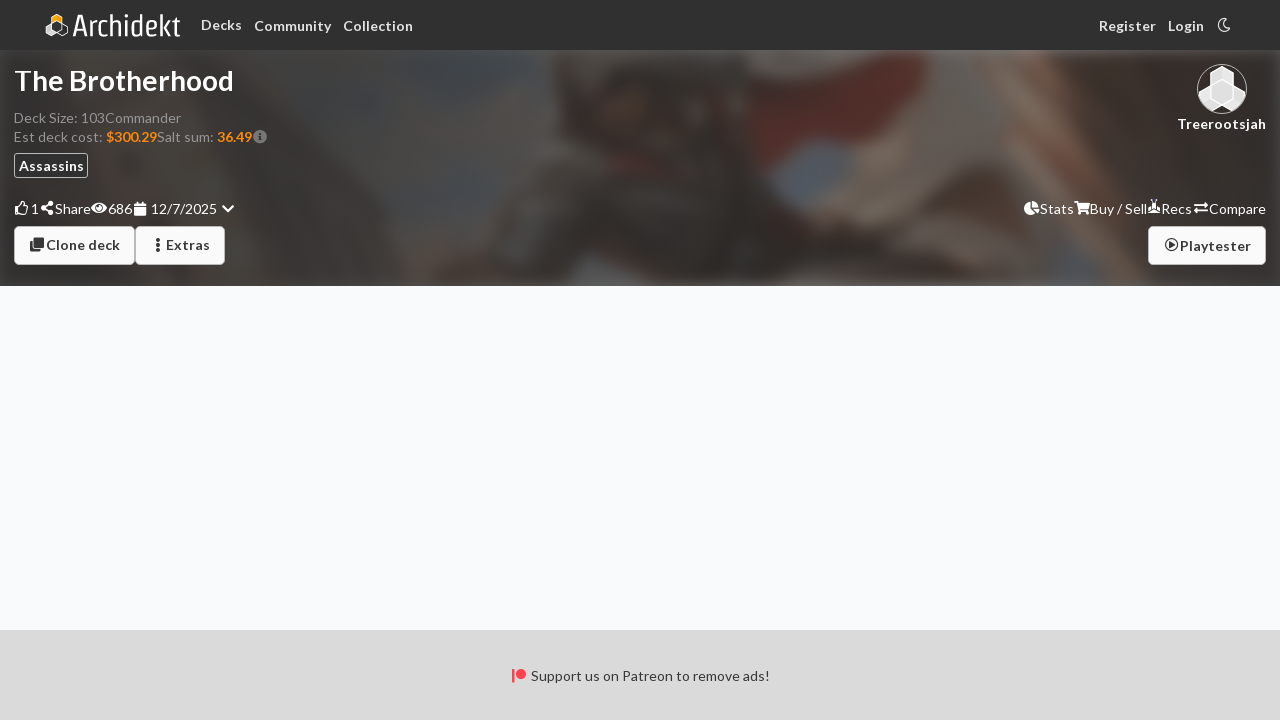

--- FILE ---
content_type: text/html; charset=utf-8
request_url: https://archidekt.com/decks/8122046/the_brotherhood
body_size: 48218
content:
<!DOCTYPE html><html lang="en"><head><meta charSet="utf-8"/><meta name="viewport" content="minimum-scale=1, initial-scale=1, width=device-width, shrink-to-fit=no, user-scalable=no, viewport-fit=cover"/><link rel="manifest" href="/manifest.json" crossorigin="use-credentials"/><link rel="apple-touch-icon" href="/apple-icon.png"/><meta name="theme-color" content="#fa890d"/><meta name="application-name" content="Archidekt"/><meta name="apple-mobile-web-app-capable" content="yes"/><meta name="apple-mobile-web-app-status-bar-style" content="default"/><meta name="apple-mobile-web-app-title" content="Archiekt"/><meta name="format-detection" content="telephone=no"/><meta name="mobile-web-app-capable" content="yes"/><meta name="msapplication-config" content="/icons/browserconfig.xml"/><meta name="msapplication-TileColor" content="#fa890d"/><meta name="msapplication-tap-highlight" content="no"/><meta name="msvalidate.01" content="5F7A8FD6F59AD8C6859BB295E9475EA9"/><link rel="preconnect" href="https://fonts.googleapis.com"/><link rel="preconnect" href="https://fonts.gstatic.com"/><meta property="og:url" content="/decks/8122046/the_brotherhood"/><meta property="og:type" content="article"/><meta property="article:published_time" content="2025-12-07T03:44:37.449906Z"/><meta property="article:author" content="Treerootsjah"/><meta property="og:image" content="https://storage.googleapis.com/archidekt-card-images/acr/dae9ee75-30b8-4e24-af8b-031c816d3221_art_crop.jpg"/><meta name="author" content="Treerootsjah"/><meta name="twitter:card" content="summary_large_image"/><meta name="twitter:label1" content="Created by"/><meta name="twitter:data1" content="Treerootsjah"/><meta name="twitter:label2" content="Format"/><meta name="twitter:data2" content="Commander"/><meta name="twitter:image" content="https://storage.googleapis.com/archidekt-card-images/acr/dae9ee75-30b8-4e24-af8b-031c816d3221_art_crop.jpg"/><title>The Brotherhood • (WUBRG Commander deck) • Archidekt</title><meta property="og:title" content="The Brotherhood • (WUBRG Commander deck) • Archidekt"/><meta property="og:description" content="Ezio Auditore da Firenze - Commander deck 
Assassins 
(1) Commander • (3) Anthem • (2) Copy • (3) Creature • (9) Draw • (8) Equip • (4) Evasion • (2) Finisher • (39) Land • (2) Protection • (10) Ramp • (6) Recursion • (11) Removal • (2) Tokens • (1) Tutor 
"/><meta name="description" content="Ezio Auditore da Firenze - Commander deck 
Assassins 
(1) Commander • (3) Anthem • (2) Copy • (3) Creature • (9) Draw • (8) Equip • (4) Evasion • (2) Finisher • (39) Land • (2) Protection • (10) Ramp • (6) Recursion • (11) Removal • (2) Tokens • (1) Tutor 

Build your Magic The Gathering deck with Archidekt, a modern visual MTG deck builder."/><meta name="next-head-count" content="36"/><meta property="og:site_name" content="Archidekt"/><link href="https://cdn.jsdelivr.net/npm/keyrune@latest/css/keyrune.css" rel="stylesheet" type="text/css" crossorigin="anonymous"/><link rel="stylesheet" href="https://cdnjs.cloudflare.com/ajax/libs/quill/1.2.6/quill.snow.css" crossorigin="anonymous"/><link href="//cdn.jsdelivr.net/npm/mana-font@latest/css/mana.css" rel="stylesheet" type="text/css" crossorigin="anonymous"/><script defer="" src="https://unpkg.com/smoothscroll-polyfill@0.4.4/dist/smoothscroll.min.js"></script><script async="" type="text/javascript" data-noptimize="1" data-cfasync="false" src="https://scripts.pubnation.com/tags/fc6c4a10-1cd3-44ba-82c7-982de199e56b.js"></script><link rel="preconnect" href="https://fonts.gstatic.com" crossorigin /><link data-next-font="" rel="preconnect" href="/" crossorigin="anonymous"/><link rel="preload" href="https://cdn.archidekt.com/_next/static/css/03a4e289e02bd5fe.css" as="style"/><link rel="stylesheet" href="https://cdn.archidekt.com/_next/static/css/03a4e289e02bd5fe.css" data-n-g=""/><link rel="preload" href="https://cdn.archidekt.com/_next/static/css/476313a5f6b292c9.css" as="style"/><link rel="stylesheet" href="https://cdn.archidekt.com/_next/static/css/476313a5f6b292c9.css" data-n-p=""/><link rel="preload" href="https://cdn.archidekt.com/_next/static/css/a802308a22dac4c9.css" as="style"/><link rel="stylesheet" href="https://cdn.archidekt.com/_next/static/css/a802308a22dac4c9.css" data-n-p=""/><link rel="preload" href="https://cdn.archidekt.com/_next/static/css/121582b1d1536f3b.css" as="style"/><link rel="stylesheet" href="https://cdn.archidekt.com/_next/static/css/121582b1d1536f3b.css" data-n-p=""/><noscript data-n-css=""></noscript><script defer="" nomodule="" src="https://cdn.archidekt.com/_next/static/chunks/polyfills-42372ed130431b0a.js"></script><script src="https://cdn.archidekt.com/_next/static/chunks/webpack-a3b186e42fe2d975.js" defer=""></script><script src="https://cdn.archidekt.com/_next/static/chunks/framework-c6ee5607585ef091.js" defer=""></script><script src="https://cdn.archidekt.com/_next/static/chunks/main-1fb236c62f99db1c.js" defer=""></script><script src="https://cdn.archidekt.com/_next/static/chunks/pages/_app-60938ac1490dd500.js" defer=""></script><script src="https://cdn.archidekt.com/_next/static/chunks/29107295-5ba321ab1aefa994.js" defer=""></script><script src="https://cdn.archidekt.com/_next/static/chunks/09155464-14a7bef688cd0e79.js" defer=""></script><script src="https://cdn.archidekt.com/_next/static/chunks/957c942f-ff918bbbc0f6552b.js" defer=""></script><script src="https://cdn.archidekt.com/_next/static/chunks/bee240a3-61c9f44b39d0ec46.js" defer=""></script><script src="https://cdn.archidekt.com/_next/static/chunks/2530-1043c3eaa9cd8530.js" defer=""></script><script src="https://cdn.archidekt.com/_next/static/chunks/4741-2af413b1c93ed1fc.js" defer=""></script><script src="https://cdn.archidekt.com/_next/static/chunks/8714-7ad82df0ffa0c640.js" defer=""></script><script src="https://cdn.archidekt.com/_next/static/chunks/9332-4bfc11df2a7dc50c.js" defer=""></script><script src="https://cdn.archidekt.com/_next/static/chunks/9414-75da879341f3c8b5.js" defer=""></script><script src="https://cdn.archidekt.com/_next/static/chunks/3978-8f29fa59ad7d61c2.js" defer=""></script><script src="https://cdn.archidekt.com/_next/static/chunks/3795-3d54d7eeadb3f943.js" defer=""></script><script src="https://cdn.archidekt.com/_next/static/chunks/9460-b7746411f22ad301.js" defer=""></script><script src="https://cdn.archidekt.com/_next/static/chunks/6357-eeb4d221f383f166.js" defer=""></script><script src="https://cdn.archidekt.com/_next/static/chunks/1876-c3a086909490f0e8.js" defer=""></script><script src="https://cdn.archidekt.com/_next/static/chunks/7126-fddae99a79c82df3.js" defer=""></script><script src="https://cdn.archidekt.com/_next/static/chunks/9791-a59aa2ff1a4b08e9.js" defer=""></script><script src="https://cdn.archidekt.com/_next/static/chunks/9715-ba272c3889288164.js" defer=""></script><script src="https://cdn.archidekt.com/_next/static/chunks/338-1fc0ebf75c18633d.js" defer=""></script><script src="https://cdn.archidekt.com/_next/static/chunks/854-ab57b580cb8a497a.js" defer=""></script><script src="https://cdn.archidekt.com/_next/static/chunks/65-4337d824c343752e.js" defer=""></script><script src="https://cdn.archidekt.com/_next/static/chunks/1230-94d62e3f4f358c18.js" defer=""></script><script src="https://cdn.archidekt.com/_next/static/chunks/7067-87c1ba88e34f32b5.js" defer=""></script><script src="https://cdn.archidekt.com/_next/static/chunks/4885-2ed5ab0a6d8593bd.js" defer=""></script><script src="https://cdn.archidekt.com/_next/static/chunks/5110-64ce1a9e77c9ea41.js" defer=""></script><script src="https://cdn.archidekt.com/_next/static/chunks/5095-4d110eb01203dd72.js" defer=""></script><script src="https://cdn.archidekt.com/_next/static/chunks/pages/decks/%5B...deckInfo%5D-8ac1acfec60a8828.js" defer=""></script><script src="https://cdn.archidekt.com/_next/static/gHeu7_DXFxcWq6y9RSDUf/_buildManifest.js" defer=""></script><script src="https://cdn.archidekt.com/_next/static/gHeu7_DXFxcWq6y9RSDUf/_ssgManifest.js" defer=""></script><style data-href="https://fonts.googleapis.com/css2?family=Lato:ital,wght@0,100;0,300;0,400;0,700;0,900;1,100;1,300;1,400;1,700;1,900&display=swap">@font-face{font-family:'Lato';font-style:italic;font-weight:100;font-display:swap;src:url(https://fonts.gstatic.com/l/font?kit=S6u-w4BMUTPHjxsIPy-s&skey=3404b88e33a27f67&v=v25) format('woff')}@font-face{font-family:'Lato';font-style:italic;font-weight:300;font-display:swap;src:url(https://fonts.gstatic.com/l/font?kit=S6u_w4BMUTPHjxsI9w2PHw&skey=8107d606b7e3d38e&v=v25) format('woff')}@font-face{font-family:'Lato';font-style:italic;font-weight:400;font-display:swap;src:url(https://fonts.gstatic.com/l/font?kit=S6u8w4BMUTPHjxswWA&skey=51512958f8cff7a8&v=v25) format('woff')}@font-face{font-family:'Lato';font-style:italic;font-weight:700;font-display:swap;src:url(https://fonts.gstatic.com/l/font?kit=S6u_w4BMUTPHjxsI5wqPHw&skey=5334e9c0b67702e2&v=v25) format('woff')}@font-face{font-family:'Lato';font-style:italic;font-weight:900;font-display:swap;src:url(https://fonts.gstatic.com/l/font?kit=S6u_w4BMUTPHjxsI3wiPHw&skey=4066143815f8bfc2&v=v25) format('woff')}@font-face{font-family:'Lato';font-style:normal;font-weight:100;font-display:swap;src:url(https://fonts.gstatic.com/l/font?kit=S6u8w4BMUTPHh30wWA&skey=cfa1ba7b04a1ba34&v=v25) format('woff')}@font-face{font-family:'Lato';font-style:normal;font-weight:300;font-display:swap;src:url(https://fonts.gstatic.com/l/font?kit=S6u9w4BMUTPHh7USeww&skey=91f32e07d083dd3a&v=v25) format('woff')}@font-face{font-family:'Lato';font-style:normal;font-weight:400;font-display:swap;src:url(https://fonts.gstatic.com/l/font?kit=S6uyw4BMUTPHvxo&skey=2d58b92a99e1c086&v=v25) format('woff')}@font-face{font-family:'Lato';font-style:normal;font-weight:700;font-display:swap;src:url(https://fonts.gstatic.com/l/font?kit=S6u9w4BMUTPHh6UVeww&skey=3480a19627739c0d&v=v25) format('woff')}@font-face{font-family:'Lato';font-style:normal;font-weight:900;font-display:swap;src:url(https://fonts.gstatic.com/l/font?kit=S6u9w4BMUTPHh50Xeww&skey=d01acf708cb3b73b&v=v25) format('woff')}@font-face{font-family:'Lato';font-style:italic;font-weight:100;font-display:swap;src:url(https://fonts.gstatic.com/s/lato/v25/S6u-w4BMUTPHjxsIPx-mPCLC79U11vU.woff2) format('woff2');unicode-range:U+0100-02BA,U+02BD-02C5,U+02C7-02CC,U+02CE-02D7,U+02DD-02FF,U+0304,U+0308,U+0329,U+1D00-1DBF,U+1E00-1E9F,U+1EF2-1EFF,U+2020,U+20A0-20AB,U+20AD-20C0,U+2113,U+2C60-2C7F,U+A720-A7FF}@font-face{font-family:'Lato';font-style:italic;font-weight:100;font-display:swap;src:url(https://fonts.gstatic.com/s/lato/v25/S6u-w4BMUTPHjxsIPx-oPCLC79U1.woff2) format('woff2');unicode-range:U+0000-00FF,U+0131,U+0152-0153,U+02BB-02BC,U+02C6,U+02DA,U+02DC,U+0304,U+0308,U+0329,U+2000-206F,U+20AC,U+2122,U+2191,U+2193,U+2212,U+2215,U+FEFF,U+FFFD}@font-face{font-family:'Lato';font-style:italic;font-weight:300;font-display:swap;src:url(https://fonts.gstatic.com/s/lato/v25/S6u_w4BMUTPHjxsI9w2_FQftx9897sxZ.woff2) format('woff2');unicode-range:U+0100-02BA,U+02BD-02C5,U+02C7-02CC,U+02CE-02D7,U+02DD-02FF,U+0304,U+0308,U+0329,U+1D00-1DBF,U+1E00-1E9F,U+1EF2-1EFF,U+2020,U+20A0-20AB,U+20AD-20C0,U+2113,U+2C60-2C7F,U+A720-A7FF}@font-face{font-family:'Lato';font-style:italic;font-weight:300;font-display:swap;src:url(https://fonts.gstatic.com/s/lato/v25/S6u_w4BMUTPHjxsI9w2_Gwftx9897g.woff2) format('woff2');unicode-range:U+0000-00FF,U+0131,U+0152-0153,U+02BB-02BC,U+02C6,U+02DA,U+02DC,U+0304,U+0308,U+0329,U+2000-206F,U+20AC,U+2122,U+2191,U+2193,U+2212,U+2215,U+FEFF,U+FFFD}@font-face{font-family:'Lato';font-style:italic;font-weight:400;font-display:swap;src:url(https://fonts.gstatic.com/s/lato/v25/S6u8w4BMUTPHjxsAUi-qNiXg7eU0.woff2) format('woff2');unicode-range:U+0100-02BA,U+02BD-02C5,U+02C7-02CC,U+02CE-02D7,U+02DD-02FF,U+0304,U+0308,U+0329,U+1D00-1DBF,U+1E00-1E9F,U+1EF2-1EFF,U+2020,U+20A0-20AB,U+20AD-20C0,U+2113,U+2C60-2C7F,U+A720-A7FF}@font-face{font-family:'Lato';font-style:italic;font-weight:400;font-display:swap;src:url(https://fonts.gstatic.com/s/lato/v25/S6u8w4BMUTPHjxsAXC-qNiXg7Q.woff2) format('woff2');unicode-range:U+0000-00FF,U+0131,U+0152-0153,U+02BB-02BC,U+02C6,U+02DA,U+02DC,U+0304,U+0308,U+0329,U+2000-206F,U+20AC,U+2122,U+2191,U+2193,U+2212,U+2215,U+FEFF,U+FFFD}@font-face{font-family:'Lato';font-style:italic;font-weight:700;font-display:swap;src:url(https://fonts.gstatic.com/s/lato/v25/S6u_w4BMUTPHjxsI5wq_FQftx9897sxZ.woff2) format('woff2');unicode-range:U+0100-02BA,U+02BD-02C5,U+02C7-02CC,U+02CE-02D7,U+02DD-02FF,U+0304,U+0308,U+0329,U+1D00-1DBF,U+1E00-1E9F,U+1EF2-1EFF,U+2020,U+20A0-20AB,U+20AD-20C0,U+2113,U+2C60-2C7F,U+A720-A7FF}@font-face{font-family:'Lato';font-style:italic;font-weight:700;font-display:swap;src:url(https://fonts.gstatic.com/s/lato/v25/S6u_w4BMUTPHjxsI5wq_Gwftx9897g.woff2) format('woff2');unicode-range:U+0000-00FF,U+0131,U+0152-0153,U+02BB-02BC,U+02C6,U+02DA,U+02DC,U+0304,U+0308,U+0329,U+2000-206F,U+20AC,U+2122,U+2191,U+2193,U+2212,U+2215,U+FEFF,U+FFFD}@font-face{font-family:'Lato';font-style:italic;font-weight:900;font-display:swap;src:url(https://fonts.gstatic.com/s/lato/v25/S6u_w4BMUTPHjxsI3wi_FQftx9897sxZ.woff2) format('woff2');unicode-range:U+0100-02BA,U+02BD-02C5,U+02C7-02CC,U+02CE-02D7,U+02DD-02FF,U+0304,U+0308,U+0329,U+1D00-1DBF,U+1E00-1E9F,U+1EF2-1EFF,U+2020,U+20A0-20AB,U+20AD-20C0,U+2113,U+2C60-2C7F,U+A720-A7FF}@font-face{font-family:'Lato';font-style:italic;font-weight:900;font-display:swap;src:url(https://fonts.gstatic.com/s/lato/v25/S6u_w4BMUTPHjxsI3wi_Gwftx9897g.woff2) format('woff2');unicode-range:U+0000-00FF,U+0131,U+0152-0153,U+02BB-02BC,U+02C6,U+02DA,U+02DC,U+0304,U+0308,U+0329,U+2000-206F,U+20AC,U+2122,U+2191,U+2193,U+2212,U+2215,U+FEFF,U+FFFD}@font-face{font-family:'Lato';font-style:normal;font-weight:100;font-display:swap;src:url(https://fonts.gstatic.com/s/lato/v25/S6u8w4BMUTPHh30AUi-qNiXg7eU0.woff2) format('woff2');unicode-range:U+0100-02BA,U+02BD-02C5,U+02C7-02CC,U+02CE-02D7,U+02DD-02FF,U+0304,U+0308,U+0329,U+1D00-1DBF,U+1E00-1E9F,U+1EF2-1EFF,U+2020,U+20A0-20AB,U+20AD-20C0,U+2113,U+2C60-2C7F,U+A720-A7FF}@font-face{font-family:'Lato';font-style:normal;font-weight:100;font-display:swap;src:url(https://fonts.gstatic.com/s/lato/v25/S6u8w4BMUTPHh30AXC-qNiXg7Q.woff2) format('woff2');unicode-range:U+0000-00FF,U+0131,U+0152-0153,U+02BB-02BC,U+02C6,U+02DA,U+02DC,U+0304,U+0308,U+0329,U+2000-206F,U+20AC,U+2122,U+2191,U+2193,U+2212,U+2215,U+FEFF,U+FFFD}@font-face{font-family:'Lato';font-style:normal;font-weight:300;font-display:swap;src:url(https://fonts.gstatic.com/s/lato/v25/S6u9w4BMUTPHh7USSwaPGQ3q5d0N7w.woff2) format('woff2');unicode-range:U+0100-02BA,U+02BD-02C5,U+02C7-02CC,U+02CE-02D7,U+02DD-02FF,U+0304,U+0308,U+0329,U+1D00-1DBF,U+1E00-1E9F,U+1EF2-1EFF,U+2020,U+20A0-20AB,U+20AD-20C0,U+2113,U+2C60-2C7F,U+A720-A7FF}@font-face{font-family:'Lato';font-style:normal;font-weight:300;font-display:swap;src:url(https://fonts.gstatic.com/s/lato/v25/S6u9w4BMUTPHh7USSwiPGQ3q5d0.woff2) format('woff2');unicode-range:U+0000-00FF,U+0131,U+0152-0153,U+02BB-02BC,U+02C6,U+02DA,U+02DC,U+0304,U+0308,U+0329,U+2000-206F,U+20AC,U+2122,U+2191,U+2193,U+2212,U+2215,U+FEFF,U+FFFD}@font-face{font-family:'Lato';font-style:normal;font-weight:400;font-display:swap;src:url(https://fonts.gstatic.com/s/lato/v25/S6uyw4BMUTPHjxAwXiWtFCfQ7A.woff2) format('woff2');unicode-range:U+0100-02BA,U+02BD-02C5,U+02C7-02CC,U+02CE-02D7,U+02DD-02FF,U+0304,U+0308,U+0329,U+1D00-1DBF,U+1E00-1E9F,U+1EF2-1EFF,U+2020,U+20A0-20AB,U+20AD-20C0,U+2113,U+2C60-2C7F,U+A720-A7FF}@font-face{font-family:'Lato';font-style:normal;font-weight:400;font-display:swap;src:url(https://fonts.gstatic.com/s/lato/v25/S6uyw4BMUTPHjx4wXiWtFCc.woff2) format('woff2');unicode-range:U+0000-00FF,U+0131,U+0152-0153,U+02BB-02BC,U+02C6,U+02DA,U+02DC,U+0304,U+0308,U+0329,U+2000-206F,U+20AC,U+2122,U+2191,U+2193,U+2212,U+2215,U+FEFF,U+FFFD}@font-face{font-family:'Lato';font-style:normal;font-weight:700;font-display:swap;src:url(https://fonts.gstatic.com/s/lato/v25/S6u9w4BMUTPHh6UVSwaPGQ3q5d0N7w.woff2) format('woff2');unicode-range:U+0100-02BA,U+02BD-02C5,U+02C7-02CC,U+02CE-02D7,U+02DD-02FF,U+0304,U+0308,U+0329,U+1D00-1DBF,U+1E00-1E9F,U+1EF2-1EFF,U+2020,U+20A0-20AB,U+20AD-20C0,U+2113,U+2C60-2C7F,U+A720-A7FF}@font-face{font-family:'Lato';font-style:normal;font-weight:700;font-display:swap;src:url(https://fonts.gstatic.com/s/lato/v25/S6u9w4BMUTPHh6UVSwiPGQ3q5d0.woff2) format('woff2');unicode-range:U+0000-00FF,U+0131,U+0152-0153,U+02BB-02BC,U+02C6,U+02DA,U+02DC,U+0304,U+0308,U+0329,U+2000-206F,U+20AC,U+2122,U+2191,U+2193,U+2212,U+2215,U+FEFF,U+FFFD}@font-face{font-family:'Lato';font-style:normal;font-weight:900;font-display:swap;src:url(https://fonts.gstatic.com/s/lato/v25/S6u9w4BMUTPHh50XSwaPGQ3q5d0N7w.woff2) format('woff2');unicode-range:U+0100-02BA,U+02BD-02C5,U+02C7-02CC,U+02CE-02D7,U+02DD-02FF,U+0304,U+0308,U+0329,U+1D00-1DBF,U+1E00-1E9F,U+1EF2-1EFF,U+2020,U+20A0-20AB,U+20AD-20C0,U+2113,U+2C60-2C7F,U+A720-A7FF}@font-face{font-family:'Lato';font-style:normal;font-weight:900;font-display:swap;src:url(https://fonts.gstatic.com/s/lato/v25/S6u9w4BMUTPHh50XSwiPGQ3q5d0.woff2) format('woff2');unicode-range:U+0000-00FF,U+0131,U+0152-0153,U+02BB-02BC,U+02C6,U+02DA,U+02DC,U+0304,U+0308,U+0329,U+2000-206F,U+20AC,U+2122,U+2191,U+2193,U+2212,U+2215,U+FEFF,U+FFFD}</style></head><body class=" mediavine-ads-enabled"><div id="__next"><style>
    #nprogress {
      pointer-events: none;
    }
    #nprogress .bar {
      background: #fa890d;
      position: fixed;
      z-index: 9999;
      top: 0;
      left: 0;
      width: 100%;
      height: 3px;
    }
    #nprogress .peg {
      display: block;
      position: absolute;
      right: 0px;
      width: 100px;
      height: 100%;
      box-shadow: 0 0 10px #fa890d, 0 0 5px #fa890d;
      opacity: 1;
      -webkit-transform: rotate(3deg) translate(0px, -4px);
      -ms-transform: rotate(3deg) translate(0px, -4px);
      transform: rotate(3deg) translate(0px, -4px);
    }
    #nprogress .spinner {
      display: block;
      position: fixed;
      z-index: 1031;
      top: 15px;
      right: 15px;
    }
    #nprogress .spinner-icon {
      width: 18px;
      height: 18px;
      box-sizing: border-box;
      border: solid 2px transparent;
      border-top-color: #fa890d;
      border-left-color: #fa890d;
      border-radius: 50%;
      -webkit-animation: nprogresss-spinner 400ms linear infinite;
      animation: nprogress-spinner 400ms linear infinite;
    }
    .nprogress-custom-parent {
      overflow: hidden;
      position: relative;
    }
    .nprogress-custom-parent #nprogress .spinner,
    .nprogress-custom-parent #nprogress .bar {
      position: absolute;
    }
    @-webkit-keyframes nprogress-spinner {
      0% {
        -webkit-transform: rotate(0deg);
      }
      100% {
        -webkit-transform: rotate(360deg);
      }
    }
    @keyframes nprogress-spinner {
      0% {
        transform: rotate(0deg);
      }
      100% {
        transform: rotate(360deg);
      }
    }
  </style><div id="mediavine-settings" data-blocklist-universal-player-desktop="0" data-blocklist-universal-player-mobile="0" data-blocklist-sidebar-atf="1" data-blocklist-sidebar-btf="1" data-blocklist-content-desktop="1" data-blocklist-content-mobile="1" data-blocklist-adhesion-mobile="1" data-blocklist-recipe="1" data-blocklist-auto-insert-sticky="1" data-blocklist-in-image="1" data-blocklist-chicory="1" data-blocklist-zergnet="1" data-blocklist-interstitial-mobile="1" data-blocklist-interstitial-desktop="1" data-blocklist-gumgum-skins="1" data-expires-at="2028-01-01"></div><nav class="globalToolbar_bar__EgiN_ "><div class="globalToolbar_content__uqf5J"><div class="globalToolbar_section__IlB14"><a class="logoLink_logo__Jn0TL " href="/"><img src="/images/logo.svg" alt="Archidekt" height="25" width="25"/><img src="/images/archidekt2.svg" alt="Archidekt" class="logoLink_archidektWord__vnOka logoLink_hideWordOnMobile__TYm9D" height="25" width="125"/></a><span class="globalToolbar_desktopOptions____6Sw"><div class="archidektDropdown_trigger__Wdtom " tabindex="0"><div><button class="deckButton_trigger__F4Gez undefined">Decks</button></div><div class="
        menu_menu__AoXBk
        archidektDropdown_open__3es5F
        
        deckButton_menu__oxtd3
      "><div class="menu_gap__tv5fV"></div><a class=" " href="/search/decks?"><i style="margin-right:.55rem" aria-hidden="true" class="search icon"></i>Search all decks</a><a class=" " href="/card-packages"><i style="margin-right:.55rem" aria-hidden="true" class="cube icon"></i>All card packages</a><a class=" " href="/commander-precons"><i style="margin-right:.55rem" aria-hidden="true" class="gift icon"></i>Commander precons</a><div class="menu_spacer__Ouz3S"></div><a class=" " href="/sandbox"><i style="margin-right:.55rem" aria-hidden="true" class="flask icon"></i>Deck sandbox</a><a class=" " href="/compare"><i style="margin-right:.55rem" aria-hidden="true" class="exchange icon"></i>Compare decks</a><div class="menu_gap__tv5fV"></div></div></div><button type="button" tabindex="-1" style="position:absolute;transform:scale(0);height:0;width:0;user-select:none"></button><div class="archidektDropdown_trigger__Wdtom globalToolbar_forumsAndCollection__FoYo4" tabindex="0"><div><button>Community</button></div><div class="
        menu_menu__AoXBk
        archidektDropdown_open__3es5F
        
        globalToolbar_dropdown__644_5
      "><div class="menu_gap__tv5fV"></div><a class=" " href="/community"><i style="margin-right:.55rem" aria-hidden="true" class="angle double up icon"></i>Trending</a><a class=" " href="/news"><i style="margin-right:.55rem" aria-hidden="true" class="newspaper outline icon"></i>News</a><div class="menu_spacer__Ouz3S"></div><a class=" " aria-label="Development forums" href="/forum/General/Development"><i style="margin-right:.55rem" aria-hidden="true" class="bug icon"></i>Development</a><a class=" " aria-label="General forums" href="/forum/General/General"><i class="manaFont_icon__dgrH_ ms ms-ability-d20 " style="margin-right:.55rem"></i>General MTG</a><a class=" " aria-label="Deck forums" href="/forum/General/Archidecture"><i style="margin-right:.55rem" aria-hidden="true" class="wrench icon"></i>Deck help</a><div class="menu_spacer__Ouz3S"></div><a class=" " aria-label="Feature voting forums" href="/features"><i style="margin-right:.55rem" aria-hidden="true" class="balance scale icon"></i>Feature voting</a><div class="menu_spacer__Ouz3S"></div><a class=" " rel="noopener noreferrer" target="_blank" aria-label="Archidekt discord" href="https://discord.gg/GyAAANU8uJ"><i style="margin-right:.55rem" aria-hidden="true" class="discord icon"></i>Archidekt Discord</a><div class="menu_gap__tv5fV"></div></div></div><button type="button" tabindex="-1" style="position:absolute;transform:scale(0);height:0;width:0;user-select:none"></button><a class="globalToolbar_forumsAndCollection__FoYo4" href="/collection">Collection</a></span><div class="archidektDropdown_trigger__Wdtom mobileNavbarOptions_hamburger__OPOww globalToolbar_mobileToolbar__lRhV4" tabindex="-1"><div><button><div class="undefined  mobileNavbarOptions_hamburgerColor__I4mr_"><div class="animatedHamburger_bar1__IojzS "></div><div class="animatedHamburger_bar2__BqskY "></div><div class="animatedHamburger_bar3__xL0zf "></div></div></button></div><div class="
        menu_menu__AoXBk
        archidektDropdown_open__3es5F
        
        mobileNavbarOptions_menu__Fzdji
      "><div class="menu_gap__tv5fV"></div><a class="globalToolbar_partialMobileToolbarOptions__a9OQv" href="/search/decks?"><i aria-hidden="true" class="globe icon"></i>Search all decks</a><a aria-label="Commander precons" href="/commander-precons"><i aria-hidden="true" class="gift icon"></i>Commander precons</a><div class="mobileNavbarOptions_spacer__61iZo globalToolbar_partialMobileToolbarOptions__a9OQv"></div><a class="globalToolbar_partialMobileToolbarOptions__a9OQv" href="/sandbox"><i aria-hidden="true" class="flask icon"></i>Deck sandbox</a><a class="globalToolbar_partialMobileToolbarOptions__a9OQv" href="/compare"><i aria-hidden="true" class="exchange icon"></i>Compare decks</a><div class="mobileNavbarOptions_spacer__61iZo globalToolbar_partialMobileToolbarOptions__a9OQv"></div><a aria-label="Archidekt discord" rel="noopener noreferrer" target="_blank" href="https://discord.gg/GyAAANU8uJ"><i aria-hidden="true" class="discord icon"></i>Archidekt Discord</a><a href="/news"><i aria-hidden="true" class="newspaper outline icon"></i>News</a><a aria-label="Archidekt forum" href="/forum"><i aria-hidden="true" class="comment outline icon"></i>Forums</a><div class="menu_gap__tv5fV"></div></div></div><button type="button" tabindex="-1" style="position:absolute;transform:scale(0);height:0;width:0;user-select:none"></button></div><div class="globalToolbar_section__IlB14"><a href="/register">Register</a><a rel="/decks/[...deckInfo]" href="/login?redirectTo=%2Fdecks%2F8122046%2Fthe_brotherhood">Login</a><button><i aria-hidden="true" class="moon outline icon"></i></button></div></div></nav><div style="display:flex"><div class="pageWrapper_content__IDx3j"><div class="
      scrollZone_container__sQnNn
      
      
    "><i aria-hidden="true" class="chevron up icon"></i></div><main class="pageWrapper_main__dHUNo "><div class="decks_page__PuBTg"><div class="cardBanner_container__75fqi deckHeader_heightenZIndex__wDw_M " style="overflow:unset"><div class="cardBanner_backgroundContainer__nUEnR"><div class="cardBanner_background__jGflA " style="background-image:url(https://storage.googleapis.com/archidekt-card-images/acr/dae9ee75-30b8-4e24-af8b-031c816d3221_art_crop.jpg)"></div></div><div class="deckHeader_container__1GnD8 "><div class="shareAndSocialControls_container__B6Aqn deckHeader_mobileSocialControl__NU58z"><span class="bannerButton_button__qmzLx "><button><i aria-hidden="true" class="thumbs up outline icon"></i><span>1</span></button></span><span class="bannerButton_button__qmzLx "><button><i aria-hidden="true" class="share alternate icon"></i><span class="bannerButton_hideOnMobile__7vmjf">Share</span></button></span><div class="shareAndSocialControls_metaInfo__38DVt"><div class="shareAndSocialControls_viewCount__u8pAW"><i aria-hidden="true" class="eye icon"></i> <span>686</span></div><div class="shareAndSocialControls_updatedAt__xRfXG"><span><div style="white-space:nowrap"><i aria-hidden="true" class="calendar icon"></i> <!-- -->12/7/2025<!-- --> <i aria-hidden="true" class="chevron down icon"></i></div></span></div></div></div><div class="deckHeader_content__waJgM"><div class="deckHeader_deckInfo__e4ehH"><div title="The Brotherhood" class="deckHeader_deckNameContainer__q_DC7 "><span class="deckHeader_deckName__OlKwW">The Brotherhood</span></div><div class="deckHeader_row__72rDx"><div>Deck<!-- --> Size: <!-- -->103</div><div class="deckHeader_format__PDo5w">Commander<!-- --> </div></div><div class="deckHeader_row__72rDx"><span><div style="white-space:nowrap">Est <!-- -->deck<!-- --> cost:<!-- --> <span class="deckPrice_orange__dSAUq">$300.29</span></div></span><div style="white-space:nowrap" class="meta">Salt sum: <span><span class="saltSum_orange__8_7NK">36.49</span></span><span><i aria-hidden="true" class="grey info circle icon"></i></span></div></div><div class="deckHeader_deckTags__V53Vf"><a class="deckHeader_tag__mPokW" href="/tags/assassins">Assassins</a></div></div><div class="deckHeader_userInfo__cbW_l"><div class="deckHeader_ownerInfo__6_uum"><img src="https://storage.googleapis.com/topdekt-user/avatars/default/avatar_colorless.svg" alt="Treerootsjah avatar" class="avatarCircle_avatar__HD1wh undefined"/><a class="deckHeader_username__RS8OF" href="/u/Treerootsjah">Treerootsjah</a></div></div></div><div class="deckHeader_controls__4_Mga"><div class="shareAndSocialControls_container__B6Aqn deckHeader_desktopSocialControl__oNDP5"><span class="bannerButton_button__qmzLx "><button><i aria-hidden="true" class="thumbs up outline icon"></i><span>1</span></button></span><span class="bannerButton_button__qmzLx "><button><i aria-hidden="true" class="share alternate icon"></i><span class="bannerButton_hideOnMobile__7vmjf">Share</span></button></span><div class="shareAndSocialControls_metaInfo__38DVt"><div class="shareAndSocialControls_viewCount__u8pAW"><i aria-hidden="true" class="eye icon"></i> <span>686</span></div><div class="shareAndSocialControls_updatedAt__xRfXG"><span><div style="white-space:nowrap"><i aria-hidden="true" class="calendar icon"></i> <!-- -->12/7/2025<!-- --> <i aria-hidden="true" class="chevron down icon"></i></div></span></div></div></div><div class="deckHeader_mobilePlaytesterButton__ASK8s"><a class="deckHeader_playtesterLink__HmvBH" href="/playtester-v2/8122046"><i aria-hidden="true" class="play circle outline icon"></i> Playtester</a></div><div class="rightPanelControls_container__AoMm7"><span class="bannerButton_button__qmzLx "><button><i aria-hidden="true" class="pie graph icon"></i><span>Stats</span></button></span><span class="bannerButton_button__qmzLx "><button><i aria-hidden="true" class="cart icon"></i><span>Buy / Sell</span></button></span><span class="bannerButton_button__qmzLx "><button><img src="/images/edhrec.svg" alt="EDHREC" height="14" width="14"/><span>Recs</span></button></span><span class="bannerButton_button__qmzLx "><a href="/partialCompare/?one=d_8122046&amp;diffFields=totalQuantity"><i aria-hidden="true" class="exchange icon"></i>Compare</a></span></div></div><div class="deckHeader_controls__4_Mga deckHeader_hideOnMobile__7EeF6"><div class="deckHeader_primaryActions__FVFhV"><button class="phatButton_button__9cZcg  "><i aria-hidden="true" class="clone icon"></i> Clone deck</button><div class="archidektDropdown_trigger__Wdtom " tabindex="0"><div><button class="phatButton_button__9cZcg  "><i aria-hidden="true" class="ellipsis vertical icon deckHeader_extra__yDT6q"></i> Extras</button></div><div class="
        menu_menu__AoXBk
        archidektDropdown_open__3es5F
        
        deckHeader_deckControlsDropdown__YP1XX
      "><div class="menu_gap__tv5fV"></div><button type="button" id="dropdown-index-0" class="
        button_button__dK2Lv
        
        
                    
                    
                    
                  
      "><span class="button_primaryContent__VCXmk"><i aria-hidden="true" class="download icon"></i><span class="">Export deck</span></span></button><div class="menu_spacer__Ouz3S"></div><button type="button" id="dropdown-index-3" class="
        button_button__dK2Lv
        
        
                    
                    
                    
                  
      "><span class="button_primaryContent__VCXmk"><i aria-hidden="true" class="cube icon"></i><span class="">Card packages</span></span></button><div class="menu_spacer__Ouz3S"></div><button type="button" id="dropdown-index-6" class="
        button_button__dK2Lv
        button_keybindButton__yt_kf
        
                    
                    
                    
                  
      "><span class="button_primaryContent__VCXmk"><i aria-hidden="true" class="hand pointer outline icon"></i><span class="">Select all</span></span><span class="button_keybind__PDkHf">Ctrl + A</span></button><button type="button" id="dropdown-index-7" class="
        button_button__dK2Lv
        button_keybindButton__yt_kf
        
                    
                    
                    
                  
      "><span class="button_primaryContent__VCXmk"><i aria-hidden="true" class="question circle outline icon"></i><span class="">Show keybinds</span></span><span class="button_keybind__PDkHf">?</span></button><div class="menu_spacer__Ouz3S"></div><button type="button" id="dropdown-index-12" class="
        button_button__dK2Lv
        
        
                    
                    
                    
                  
      "><span class="button_primaryContent__VCXmk"><i aria-hidden="true" class="pie graph icon"></i><span class="">Deck stats</span></span></button><div class="menu_spacer__Ouz3S"></div><div class=" "><button class="menu_extraTrigger__0Hmod "><span><i aria-hidden="true" class="history icon"></i>Deck history</span><span><i aria-hidden="true" class="chevron right small icon"></i></span></button></div><div class="menu_spacer__Ouz3S"></div><button type="button" id="dropdown-index-18" class="
        button_button__dK2Lv
        
        
                    
                    
                    
                  
      "><span class="button_primaryContent__VCXmk"><i aria-hidden="true" class="flag outline icon"></i><span class="">Report deck</span></span></button><div class="menu_gap__tv5fV"></div></div></div><button type="button" tabindex="-1" style="position:absolute;transform:scale(0);height:0;width:0;user-select:none"></button></div><div class="deckHeader_row__72rDx"><a class="deckHeader_playtesterLink__HmvBH" href="/playtester-v2/8122046"><i aria-hidden="true" class="play circle outline icon"></i> Playtester</a></div></div></div></div></div><div class="mobileToolbar_bar__bM4gw "><button class="mobileToolbar_button__kVmcf"><i aria-hidden="true" class="search icon"></i><label>Search</label></button><button class="
        mobileToolbar_button__kVmcf
        
    " title="Deck saved (Server connection closed)"><i aria-hidden="true" class="check circle icon saveWatcher_saved__db2XB"></i><label>Saving</label></button><button class="mobileToolbar_button__kVmcf" disabled=""><i aria-hidden="true" class="undo icon"></i><label>Undo</label></button><button class="mobileToolbar_button__kVmcf" disabled=""><i aria-hidden="true" class="redo icon"></i><label>Redo</label></button><div class="archidektDropdown_trigger__Wdtom mobileToolbar_extrasTrigger__hnsAL" tabindex="0"><div><button class="mobileToolbar_button__kVmcf"><i aria-hidden="true" class="ellipsis horizontal icon"></i><label>Extras</label></button></div><div class="
        menu_menu__AoXBk
        archidektDropdown_open__3es5F
        menu_upDirection__SQBlD
        mobileToolbar_extrasMenu__xO7km
      "><div class="menu_gap__tv5fV"></div><button type="button" id="dropdown-index-1" class="
        button_button__dK2Lv
        
        
                    
                    
                    
                  
      "><span class="button_primaryContent__VCXmk"><i aria-hidden="true" class="download icon"></i><span class="">Export deck</span></span></button><div class="menu_spacer__Ouz3S"></div><button type="button" id="dropdown-index-4" class="
        button_button__dK2Lv
        
        
                    
                    
                    
                  
      "><span class="button_primaryContent__VCXmk"><i aria-hidden="true" class="cube icon"></i><span class="">Card packages</span></span></button><div class="menu_spacer__Ouz3S"></div><button type="button" id="dropdown-index-7" class="
        button_button__dK2Lv
        button_keybindButton__yt_kf
        
                    
                    
                    
                  
      "><span class="button_primaryContent__VCXmk"><i aria-hidden="true" class="hand pointer outline icon"></i><span class="">Select all</span></span><span class="button_keybind__PDkHf">Ctrl + A</span></button><button type="button" id="dropdown-index-8" class="
        button_button__dK2Lv
        
        
                    
                    
                    
                  
      "><span class="button_primaryContent__VCXmk"><i aria-hidden="true" class="money bill alternate outline icon"></i><span class="">Optimize printings</span></span></button><button type="button" id="dropdown-index-9" class="
        button_button__dK2Lv
        
        
                    
                    
                    
                  
      "><span class="button_primaryContent__VCXmk"><i aria-hidden="true" class="fire icon"></i><span class="">Basic land optimizer</span></span></button><button type="button" id="dropdown-index-11" class="
        button_button__dK2Lv
        
        
                    
                    
                    
                  
      "><span class="button_primaryContent__VCXmk"><i aria-hidden="true" class="pie graph icon"></i><span class="">Deck charts</span></span></button><div class="menu_spacer__Ouz3S"></div><button type="button" id="dropdown-index-14" class="
        button_button__dK2Lv
        
        
                    
                    
                    
                  
      "><span class="button_primaryContent__VCXmk"><i aria-hidden="true" class="history icon"></i><span class="">Deck history</span></span></button><button type="button" id="dropdown-index-15" class="
        button_button__dK2Lv
        
        
                    
                    menu_disabled__hnPXK
                    
                  
      " disabled=""><span class="button_primaryContent__VCXmk"><i aria-hidden="true" class="cog icon"></i><span class="">Deck settings</span></span></button><div class="menu_gap__tv5fV"></div></div></div><button type="button" tabindex="-1" style="position:absolute;transform:scale(0);height:0;width:0;user-select:none"></button></div><div class="floatingMenu_container__x_EgL"></div></main><div class="
      scrollZone_container__sQnNn
      scrollZone_bottom__nwYD0
      
    "><i aria-hidden="true" class="chevron down icon"></i></div></div></div><div class="toastContainer_toastListContainer__H3W9d"></div><div class="fixedAd_container__YeuHQ undefined"><div class="fixedAd_adContainer__lBLqR" id="fixed-ad"><button type="button" class="fixedAd_close___XxNj"><i aria-hidden="true" class="close icon"></i></button><a href="https://www.patreon.com/archidekt" rel="noopener noreferrer" target="_blank"><i aria-hidden="true" class="patreon icon"></i>Support us on Patreon to remove ads!</a></div></div><div class="fixedDropZones_dropZoneContainer__AMgOo "><span class="fixedDropZones_dropZone__FEF__   false"><i aria-hidden="true" class="add icon"></i>Auto</span><span class="fixedDropZones_dropZone__FEF__   false"><i aria-hidden="true" class="add icon"></i>New Category</span><span class="fixedDropZones_dropZone__FEF__   false"><i aria-hidden="true" class="add icon"></i>Maybeboard</span><span class="fixedDropZones_dropZone__FEF__   false"><i aria-hidden="true" class="add icon"></i>Sideboard</span><span class="fixedDropZones_dropZone__FEF__   false"><i aria-hidden="true" class="add icon"></i>Pinned Cards</span></div></div><script id="__NEXT_DATA__" type="application/json">{"props":{"clientFlags":{"twitch":{},"rules":{"asteriStartTime":"2025-04-21 18:28:00+00:00","asteriStopTime":"2025-04-21 18:29:00+00:00","maintenencePageEnabled":false}},"userLocation":"US","userIp":"3.144.150.118","__N_SSP":true,"pageProps":{"loadedWithForcedPerspectiive":false,"ckAffiliate":false,"tcgAffiliate":false,"redux":{"deck":{"name":"The Brotherhood","description":"{\"ops\":[]}","format":3,"edhBracket":null,"game":1,"id":8122046,"private":false,"unlisted":false,"theorycrafted":false,"points":0,"sorting":0,"sortDirectionDescending":false,"view":0,"stack":0,"legalityStatus":null,"actionStack":[],"undoneActionStack":[],"categories":{"Sideboard":{"id":null,"includedInDeck":true,"includedInPrice":true,"isPremier":false,"name":"Sideboard"},"Maybeboard":{"id":81151108,"name":"Maybeboard","isPremier":false,"includedInDeck":false,"includedInPrice":false},"Commander":{"id":81150247,"name":"Commander","isPremier":true,"includedInDeck":true,"includedInPrice":true},"Lifegain":{"id":83933495,"name":"Lifegain","isPremier":false,"includedInDeck":true,"includedInPrice":true},"Tokens \u0026 Extras":{"id":83386630,"name":"Tokens \u0026 Extras","isPremier":false,"includedInDeck":false,"includedInPrice":true},"Discard":{"id":83339391,"name":"Discard","isPremier":false,"includedInDeck":true,"includedInPrice":true},"Equip":{"id":83339263,"name":"Equip","isPremier":false,"includedInDeck":true,"includedInPrice":true},"Pump":{"id":83336127,"name":"Pump","isPremier":false,"includedInDeck":true,"includedInPrice":true},"Sorcery":{"id":83335513,"name":"Sorcery","isPremier":false,"includedInDeck":true,"includedInPrice":true},"Tutor":{"id":83333224,"name":"Tutor","isPremier":false,"includedInDeck":true,"includedInPrice":true},"Enchantment":{"id":82344145,"name":"Enchantment","isPremier":false,"includedInDeck":true,"includedInPrice":true},"Tokens":{"id":82343778,"name":"Tokens","isPremier":false,"includedInDeck":true,"includedInPrice":true},"Artifact":{"id":82342996,"name":"Artifact","isPremier":false,"includedInDeck":true,"includedInPrice":true},"Drain":{"id":82170825,"name":"Drain","isPremier":false,"includedInDeck":true,"includedInPrice":true},"Infect":{"id":81853405,"name":"Infect","isPremier":false,"includedInDeck":true,"includedInPrice":true},"Creature":{"id":81851482,"name":"Creature","isPremier":false,"includedInDeck":true,"includedInPrice":true},"Burn":{"id":81850492,"name":"Burn","isPremier":false,"includedInDeck":true,"includedInPrice":true},"Anthem":{"id":81781013,"name":"Anthem","isPremier":false,"includedInDeck":true,"includedInPrice":true},"Evasion":{"id":81151377,"name":"Evasion","isPremier":false,"includedInDeck":true,"includedInPrice":true},"Copy":{"id":81150919,"name":"Copy","isPremier":false,"includedInDeck":true,"includedInPrice":true},"Finisher":{"id":81150616,"name":"Finisher","isPremier":false,"includedInDeck":true,"includedInPrice":true},"Protection":{"id":81150567,"name":"Protection","isPremier":false,"includedInDeck":true,"includedInPrice":true},"Removal":{"id":81150432,"name":"Removal","isPremier":false,"includedInDeck":true,"includedInPrice":true},"Draw":{"id":81150375,"name":"Draw","isPremier":false,"includedInDeck":true,"includedInPrice":true},"Land":{"id":81150372,"name":"Land","isPremier":false,"includedInDeck":true,"includedInPrice":true},"Ramp":{"id":81150370,"name":"Ramp","isPremier":false,"includedInDeck":true,"includedInPrice":true},"Recursion":{"id":81150358,"name":"Recursion","isPremier":false,"includedInDeck":true,"includedInPrice":true}},"owner":"Treerootsjah","ownerid":339612,"editors":[],"ownerAvatar":"https://storage.googleapis.com/topdekt-user/avatars/default/avatar_colorless.svg","ownerFrame":"","ownerReferrerEnum":"","ckAffiliate":"","tcgAffiliate":"","saving":"saved","wsConnectionOpen":false,"updatedAt":"2025-12-07T03:44:37.449906Z","createdAt":"2024-06-20T20:03:08.532366Z","commentid":8134940,"colorLabels":[{"name":"","color":"#656565"},{"name":"Have","color":"#37d67a"},{"name":"Getting","color":"#2ccce4"},{"name":"Don't Have","color":"#f47373"}],"voteInput":0,"viewCount":686,"parentFolder":481117,"playgroupDeckUrl":null,"warningCards":{},"cardMap":{"6jhaaTSqOU97":{"name":"Ezio, Blade of Vengeance","displayName":null,"cmc":5,"castingCost":["3","U","B"],"colorIdentity":["Blue","Black"],"colors":["Black","Blue"],"manaProduction":{"W":null,"U":null,"B":null,"R":null,"G":null,"C":null},"text":"Deathtouch (Any amount of damage this deals to a creature is enough to destroy it.)\nWhenever an Assassin you control deals combat damage to a player, draw a card.","flavor":"\"Nothing is true. Everything is permitted.\"","set":"Assassin's Creed","releasedAt":"2024-07-05","setCode":"acr","setDate":"2024-07-05","setType":"draft_innovation","mtgoCode":"acr","id":"6jhaaTSqOU97","deckRelationId":"1733711742","cardId":"130523","oracleCardId":39388,"uid":"bbdc8019-9b5e-4d9a-a09b-2a14f41ddfe1","multiverseid":668392,"imgurl":"","artist":"Jake Murray","superTypes":["Legendary"],"subTypes":["Human","Assassin"],"types":["Creature"],"keywords":["Deathtouch"],"power":"5","toughness":"5","loyalty":"","canlanderPoints":null,"isPDHCommander":false,"rarity":"mythic","layout":"normal","names":[],"gameChanger":false,"extraTurns":false,"tutor":false,"massLandDenial":false,"atomicCombos":[],"potentialCombos":[],"edhrecRank":5563,"qty":1,"modifier":"Foil","options":["Foil"],"categories":["Draw","Creature","Removal"],"globalCategories":[],"typeCategory":"Creature","legalities":{"alchemy":"not_legal","legacy":"legal","oldschool":"not_legal","modern":"legal","vintage":"legal","oathbreaker":"legal","1v1":"legal","historicbrawl":"not_legal","premodern":"not_legal","historic":"not_legal","commander":"legal","paupercommander":"not_legal","gladiator":"not_legal","explorer":null,"brawl":"not_legal","penny":"not_legal","pioneer":"not_legal","duel":"legal","pauper":"not_legal","standard":"not_legal","future":"not_legal","predh":"not_legal","timeless":"not_legal","canlander":"legal"},"front":null,"back":null,"faces":[],"meldBack":null,"prices":{"ck":0,"ckFoil":9.99,"tcg":0,"tcgFoil":8.1,"mtgo":0.03,"mtgoFoil":0,"cm":0,"cmFoil":5.47,"scg":0,"scgFoil":3.59,"mp":0,"mpFoil":7.8,"tcgland":0,"tcglandFoil":276},"colorLabel":{"name":"","color":"#656565"},"ids":{"ckNormalId":0,"ckFoilId":298152,"mtgoNormalId":127630,"mtgoFoilId":0,"tcgId":541347,"cmEd":"","scg":"","scgFoil":"SGL-MTG-ACR-275-ENF"},"owned":0,"pinnedStatus":0,"customCmc":null,"collectorNumber":"275","salt":0.18,"tokens":[],"companion":false,"flippedDefault":false,"otherPrintingQty":0,"createdAt":"2024-06-20T20:04:17.495460Z","updatedAt":"2024-07-26T22:35:34.601669Z","deletedAt":null,"defaultCategory":"Draw","scryfallImageHash":"1721425581","lang":"en","contentWarning":false,"customCard":null,"percent":null},"vuOep51aZ-LJ":{"name":"Path of Ancestry","displayName":null,"cmc":0,"castingCost":[],"colorIdentity":[],"colors":[],"manaProduction":{"W":1,"U":1,"B":1,"R":1,"G":1,"C":null},"text":"This land enters tapped.\n{T}: Add one mana of any color in your commander's color identity. When that mana is spent to cast a creature spell that shares a creature type with your commander, scry 1. (Look at the top card of your library. You may put that card on the bottom.)","flavor":"","set":"The Lost Caverns of Ixalan Commander","releasedAt":"2023-11-17","setCode":"lcc","setDate":"2023-11-17","setType":"commander","mtgoCode":"lcc","id":"vuOep51aZ-LJ","deckRelationId":"1733713005","cardId":"126068","oracleCardId":11908,"uid":"f30552a5-db59-4164-bbd2-44bf7ae1e91e","multiverseid":640642,"imgurl":"","artist":"Alayna Danner","superTypes":[],"subTypes":[],"types":["Land"],"keywords":["Scry"],"power":"","toughness":"","loyalty":"","canlanderPoints":null,"isPDHCommander":false,"rarity":"common","layout":"normal","names":[],"gameChanger":false,"extraTurns":false,"tutor":false,"massLandDenial":false,"atomicCombos":[],"potentialCombos":[],"edhrecRank":14,"qty":1,"modifier":"Normal","options":["Normal"],"categories":["Land"],"globalCategories":[],"typeCategory":"Land","legalities":{"alchemy":"not_legal","legacy":"legal","oldschool":"not_legal","modern":"not_legal","vintage":"legal","oathbreaker":"legal","1v1":"legal","historicbrawl":"not_legal","premodern":"not_legal","historic":"not_legal","commander":"legal","paupercommander":"legal","gladiator":"not_legal","explorer":null,"brawl":"not_legal","penny":"legal","pioneer":"not_legal","duel":"legal","pauper":"legal","standard":"not_legal","future":"not_legal","predh":"not_legal","timeless":"not_legal","canlander":"legal"},"front":null,"back":null,"faces":[],"meldBack":null,"prices":{"ck":0.35,"ckFoil":0,"tcg":0.16,"tcgFoil":0,"mtgo":0.04,"mtgoFoil":0,"cm":0.2,"cmFoil":0,"scg":0.29,"scgFoil":0,"mp":0.15,"mpFoil":0,"tcgland":10,"tcglandFoil":0},"colorLabel":{"name":"","color":"#656565"},"ids":{"ckNormalId":286785,"ckFoilId":0,"mtgoNormalId":119092,"mtgoFoilId":0,"tcgId":524267,"cmEd":"","scg":"SGL-MTG-LCC-346-ENN","scgFoil":""},"owned":0,"pinnedStatus":0,"customCmc":null,"collectorNumber":"346","salt":0.13,"tokens":[],"companion":false,"flippedDefault":false,"otherPrintingQty":0,"createdAt":"2024-06-20T20:05:18.907870Z","updatedAt":"2024-07-26T22:35:34.601863Z","deletedAt":null,"defaultCategory":null,"scryfallImageHash":"1698988613","lang":"en","contentWarning":false,"customCard":null,"percent":null},"bQX6rzxV1trE":{"name":"Fellwar Stone","displayName":null,"cmc":2,"castingCost":["2"],"colorIdentity":[],"colors":[],"manaProduction":{"W":1,"U":1,"B":1,"R":1,"G":1,"C":null},"text":"{T}: Add one mana of any color that a land an opponent controls could produce.","flavor":"\"What do you have that I cannot obtain?\"\n—Mairsil, the Pretender","set":"Wilds of Eldraine Commander","releasedAt":"2023-09-08","setCode":"woc","setDate":"2023-09-08","setType":"commander","mtgoCode":"","id":"bQX6rzxV1trE","deckRelationId":"1733714122","cardId":"123434","oracleCardId":5552,"uid":"90155322-ffb9-4eeb-ba51-1157ff5d41bc","multiverseid":633373,"imgurl":"","artist":"John Avon","superTypes":[],"subTypes":[],"types":["Artifact"],"keywords":[],"power":"","toughness":"","loyalty":"","canlanderPoints":null,"isPDHCommander":false,"rarity":"uncommon","layout":"normal","names":[],"gameChanger":false,"extraTurns":false,"tutor":false,"massLandDenial":false,"atomicCombos":[],"potentialCombos":[],"edhrecRank":18,"qty":1,"modifier":"Normal","options":["Normal"],"categories":["Ramp"],"globalCategories":[],"typeCategory":"Artifact","legalities":{"alchemy":"not_legal","legacy":"legal","oldschool":"not_legal","modern":"legal","vintage":"legal","oathbreaker":"legal","1v1":"legal","historicbrawl":"not_legal","premodern":"legal","historic":"not_legal","commander":"legal","paupercommander":"legal","gladiator":"not_legal","explorer":null,"brawl":"not_legal","penny":"not_legal","pioneer":"not_legal","duel":"legal","pauper":"legal","standard":"not_legal","future":"not_legal","predh":"legal","timeless":"not_legal","canlander":"legal"},"front":null,"back":null,"faces":[],"meldBack":null,"prices":{"ck":2.99,"ckFoil":0,"tcg":3.44,"tcgFoil":0,"mtgo":0.22,"mtgoFoil":0,"cm":1.48,"cmFoil":0,"scg":2.49,"scgFoil":0,"mp":1.9,"mpFoil":0,"tcgland":121,"tcglandFoil":0},"colorLabel":{"name":"","color":"#656565"},"ids":{"ckNormalId":282145,"ckFoilId":0,"mtgoNormalId":117212,"mtgoFoilId":0,"tcgId":513715,"cmEd":"","scg":"SGL-MTG-WOC-147-ENN","scgFoil":""},"owned":0,"pinnedStatus":0,"customCmc":null,"collectorNumber":"147","salt":0.18,"tokens":[],"companion":false,"flippedDefault":false,"otherPrintingQty":0,"createdAt":"2024-06-20T20:06:13.502534Z","updatedAt":"2024-07-26T22:35:34.601936Z","deletedAt":null,"defaultCategory":"Ramp","scryfallImageHash":"1692935815","lang":"en","contentWarning":false,"customCard":null,"percent":null},"ETe-Wujy3Or2":{"name":"Evolving Wilds","displayName":null,"cmc":0,"castingCost":[],"colorIdentity":[],"colors":[],"manaProduction":{"W":null,"U":null,"B":null,"R":null,"G":null,"C":null},"text":"{T}, Sacrifice this land: Search your library for a basic land card, put it onto the battlefield tapped, then shuffle.","flavor":"\"The wilds are unpredictable. Rivers change course, trees shuffle and bend, rocks split and scurry. But mark my words, traveler—the main thing that'll change out there is *you*.\"\n—Sturwynn, Boundary Lands ranger","set":"Outlaws of Thunder Junction Commander","releasedAt":"2024-04-19","setCode":"otc","setDate":"2024-04-19","setType":"commander","mtgoCode":"","id":"ETe-Wujy3Or2","deckRelationId":"1733718193","cardId":"131655","oracleCardId":5259,"uid":"7e5b3834-2bef-4685-972f-64852dd71aa4","multiverseid":658736,"imgurl":"","artist":"Alayna Danner","superTypes":[],"subTypes":[],"types":["Land"],"keywords":[],"power":"","toughness":"","loyalty":"","canlanderPoints":null,"isPDHCommander":false,"rarity":"common","layout":"normal","names":[],"gameChanger":false,"extraTurns":false,"tutor":false,"massLandDenial":false,"atomicCombos":[],"potentialCombos":[],"edhrecRank":17,"qty":1,"modifier":"Normal","options":["Normal"],"categories":["Land"],"globalCategories":[],"typeCategory":"Land","legalities":{"alchemy":"legal","legacy":"legal","oldschool":"not_legal","modern":"legal","vintage":"legal","oathbreaker":"legal","1v1":"legal","historicbrawl":"legal","premodern":"not_legal","historic":"legal","commander":"legal","paupercommander":"legal","gladiator":"legal","explorer":null,"brawl":"legal","penny":"not_legal","pioneer":"legal","duel":"legal","pauper":"legal","standard":"legal","future":"legal","predh":"legal","timeless":"legal","canlander":"legal"},"front":null,"back":null,"faces":[],"meldBack":null,"prices":{"ck":0.35,"ckFoil":0,"tcg":0.09,"tcgFoil":0,"mtgo":0.04,"mtgoFoil":0,"cm":0.09,"cmFoil":0,"scg":0.29,"scgFoil":0,"mp":0.15,"mpFoil":0,"tcgland":10,"tcglandFoil":0},"colorLabel":{"name":"","color":"#656565"},"ids":{"ckNormalId":295279,"ckFoilId":0,"mtgoNormalId":125047,"mtgoFoilId":0,"tcgId":545057,"cmEd":"","scg":"SGL-MTG-OTC-292-ENN","scgFoil":""},"owned":0,"pinnedStatus":0,"customCmc":null,"collectorNumber":"292","salt":0.13,"tokens":[],"companion":false,"flippedDefault":false,"otherPrintingQty":0,"createdAt":"2024-06-20T20:10:33.378872Z","updatedAt":"2024-07-26T22:35:34.602447Z","deletedAt":null,"defaultCategory":null,"scryfallImageHash":"1712355006","lang":"en","contentWarning":false,"customCard":null,"percent":null},"2qPiK9G9C0lV":{"name":"Olivia, Opulent Outlaw","displayName":null,"cmc":4,"castingCost":["1","R","W","B"],"colorIdentity":["White","Black","Red"],"colors":["White","Red","Black"],"manaProduction":{"W":null,"U":null,"B":null,"R":null,"G":null,"C":null},"text":"Flying, lifelink\nWhenever one or more outlaws you control deal combat damage to a player, create a Treasure token. (Assassins, Mercenaries, Pirates, Rogues, and Warlocks are outlaws.)\n{3}, Sacrifice two Treasures: Put two +1/+1 counters on each creature you control. Activate only as a sorcery.","flavor":"","set":"Outlaws of Thunder Junction Commander","releasedAt":"2024-04-19","setCode":"otc","setDate":"2024-04-19","setType":"commander","mtgoCode":"","id":"2qPiK9G9C0lV","deckRelationId":"1733720332","cardId":"131035","oracleCardId":39616,"uid":"55e6c31b-f9e9-4e42-a875-985d99300d9d","multiverseid":658282,"imgurl":"","artist":"Anna Steinbauer","superTypes":["Legendary"],"subTypes":["Vampire","Assassin"],"types":["Creature"],"keywords":["Flying","Treasure","Lifelink"],"power":"3","toughness":"3","loyalty":"","canlanderPoints":null,"isPDHCommander":false,"rarity":"mythic","layout":"normal","names":[],"gameChanger":false,"extraTurns":false,"tutor":false,"massLandDenial":false,"atomicCombos":[],"potentialCombos":[],"edhrecRank":4291,"qty":1,"modifier":"Normal","options":["Normal","Foil"],"categories":["Ramp","Pump","Evasion"],"globalCategories":[],"typeCategory":"Creature","legalities":{"alchemy":"not_legal","legacy":"legal","oldschool":"not_legal","modern":"not_legal","vintage":"legal","oathbreaker":"legal","1v1":"legal","historicbrawl":"legal","premodern":"not_legal","historic":"legal","commander":"legal","paupercommander":"not_legal","gladiator":"legal","explorer":null,"brawl":"not_legal","penny":"not_legal","pioneer":"not_legal","duel":"legal","pauper":"not_legal","standard":"not_legal","future":"not_legal","predh":"not_legal","timeless":"legal","canlander":"legal"},"front":null,"back":null,"faces":[],"meldBack":null,"prices":{"ck":5.99,"ckFoil":0.99,"tcg":2.75,"tcgFoil":4.39,"mtgo":5.5,"mtgoFoil":0,"cm":2.43,"cmFoil":1.97,"scg":3.99,"scgFoil":1.59,"mp":3.01,"mpFoil":1.77,"tcgland":126,"tcglandFoil":107},"colorLabel":{"name":"","color":"#656565"},"ids":{"ckNormalId":294020,"ckFoilId":294021,"mtgoNormalId":125223,"mtgoFoilId":0,"tcgId":544320,"cmEd":"","scg":"SGL-MTG-OTC2-002-ENN","scgFoil":"SGL-MTG-OTC2-002-ENF"},"owned":0,"pinnedStatus":0,"customCmc":null,"collectorNumber":"2","salt":0.19,"tokens":["17448"],"companion":false,"flippedDefault":false,"otherPrintingQty":0,"createdAt":"2024-06-20T20:12:26.662343Z","updatedAt":"2024-07-26T22:35:34.602897Z","deletedAt":null,"defaultCategory":"Ramp","scryfallImageHash":"1714110406","lang":"en","contentWarning":false,"customCard":null,"percent":null},"CfNwj-bg7HUQ":{"name":"Vorpal Sword","displayName":null,"cmc":1,"castingCost":["B"],"colorIdentity":["Black"],"colors":["Black"],"manaProduction":{"W":null,"U":null,"B":null,"R":null,"G":null,"C":null},"text":"Equipped creature gets +2/+0 and has deathtouch.\n{5}{B}{B}{B}: Until end of turn, this Equipment gains \"Whenever equipped creature deals combat damage to a player, that player loses the game.\"\nEquip {B}{B}","flavor":"","set":"Adventures in the Forgotten Realms","releasedAt":"2021-07-23","setCode":"afr","setDate":"2021-07-23","setType":"expansion","mtgoCode":"afr","id":"CfNwj-bg7HUQ","deckRelationId":"1738513497","cardId":"94032","oracleCardId":23445,"uid":"7adbe69f-326d-4b4f-850f-c57a1860d17c","multiverseid":527411,"imgurl":"","artist":"Caio Monteiro","superTypes":[],"subTypes":["Equipment"],"types":["Artifact"],"keywords":["Equip"],"power":"","toughness":"","loyalty":"","canlanderPoints":null,"isPDHCommander":false,"rarity":"rare","layout":"normal","names":[],"gameChanger":false,"extraTurns":false,"tutor":false,"massLandDenial":false,"atomicCombos":[],"potentialCombos":[],"edhrecRank":2588,"qty":1,"modifier":"Normal","options":["Normal","Foil"],"categories":["Equip","Finisher"],"globalCategories":[],"typeCategory":"Artifact","legalities":{"alchemy":"not_legal","legacy":"legal","oldschool":"not_legal","modern":"legal","vintage":"legal","oathbreaker":"legal","1v1":"legal","historicbrawl":"legal","premodern":"not_legal","historic":"legal","commander":"legal","paupercommander":"not_legal","gladiator":"legal","explorer":null,"brawl":"not_legal","penny":"legal","pioneer":"legal","duel":"legal","pauper":"not_legal","standard":"not_legal","future":"not_legal","predh":"not_legal","timeless":"legal","canlander":"legal"},"front":null,"back":null,"faces":[],"meldBack":null,"prices":{"ck":4.49,"ckFoil":3.99,"tcg":2.04,"tcgFoil":2.24,"mtgo":0.02,"mtgoFoil":0,"cm":1.54,"cmFoil":1.35,"scg":2.49,"scgFoil":3.49,"mp":2.34,"mpFoil":0,"tcgland":83,"tcglandFoil":122},"colorLabel":{"name":"","color":"#656565"},"ids":{"ckNormalId":246080,"ckFoilId":248297,"mtgoNormalId":91750,"mtgoFoilId":0,"tcgId":239197,"cmEd":"","scg":"SGL-MTG-AFR-124-ENN","scgFoil":"SGL-MTG-AFR-124-ENF"},"owned":0,"pinnedStatus":0,"customCmc":null,"collectorNumber":"124","salt":0.52,"tokens":[],"companion":false,"flippedDefault":false,"otherPrintingQty":0,"createdAt":"2024-06-25T00:33:51.337480Z","updatedAt":"2024-07-26T22:35:34.604057Z","deletedAt":null,"defaultCategory":"Finisher","scryfallImageHash":"1627705519","lang":"en","contentWarning":false,"customCard":null,"percent":null},"rs6dA3lfz_bd":{"name":"Arcane Sanctum","displayName":null,"cmc":0,"castingCost":[],"colorIdentity":["White","Blue","Black"],"colors":[],"manaProduction":{"W":1,"U":1,"B":1,"R":null,"G":null,"C":null},"text":"This land enters tapped.\n{T}: Add {W}, {U}, or {B}.","flavor":"\"We must rely on our own knowledge, not on the dogma of the seekers or the mutterings of the sphinxes.\"\n—Tullus of Palandius","set":"Modern Masters 2017","releasedAt":"2017-03-17","setCode":"mm3","setDate":"2017-03-17","setType":"masters","mtgoCode":"mm3","id":"rs6dA3lfz_bd","deckRelationId":"1738520025","cardId":"37126","oracleCardId":678,"uid":"a929bfef-7e6d-483d-9605-f4ba7d104656","multiverseid":426053,"imgurl":"","artist":"Anthony Francisco","superTypes":[],"subTypes":[],"types":["Land"],"keywords":[],"power":"","toughness":"","loyalty":"","canlanderPoints":null,"isPDHCommander":false,"rarity":"uncommon","layout":"normal","names":[],"gameChanger":false,"extraTurns":false,"tutor":false,"massLandDenial":false,"atomicCombos":[],"potentialCombos":[],"edhrecRank":328,"qty":1,"modifier":"Normal","options":["Normal","Foil"],"categories":["Land"],"globalCategories":[],"typeCategory":"Land","legalities":{"alchemy":"not_legal","legacy":"legal","oldschool":"not_legal","modern":"legal","vintage":"legal","oathbreaker":"legal","1v1":"legal","historicbrawl":"not_legal","premodern":"not_legal","historic":"not_legal","commander":"legal","paupercommander":"not_legal","gladiator":"not_legal","explorer":null,"brawl":"not_legal","penny":"legal","pioneer":"not_legal","duel":"legal","pauper":"not_legal","standard":"not_legal","future":"not_legal","predh":"legal","timeless":"not_legal","canlander":"legal"},"front":null,"back":null,"faces":[],"meldBack":null,"prices":{"ck":0.79,"ckFoil":2.99,"tcg":0.42,"tcgFoil":2.2,"mtgo":0.03,"mtgoFoil":0.03,"cm":0.4,"cmFoil":1.74,"scg":0.65,"scgFoil":2.49,"mp":0.51,"mpFoil":1.56,"tcgland":27,"tcglandFoil":0},"colorLabel":{"name":"","color":"#656565"},"ids":{"ckNormalId":211015,"ckFoilId":211269,"mtgoNormalId":63153,"mtgoFoilId":63154,"tcgId":128469,"cmEd":"","scg":"SGL-MTG-MM3-228-ENN","scgFoil":"SGL-MTG-MM3-228-ENF"},"owned":0,"pinnedStatus":0,"customCmc":null,"collectorNumber":"228","salt":0.07,"tokens":[],"companion":false,"flippedDefault":false,"otherPrintingQty":0,"createdAt":"2024-06-25T00:41:05.072824Z","updatedAt":"2024-07-26T22:35:34.604435Z","deletedAt":null,"defaultCategory":null,"scryfallImageHash":"1593814967","lang":"en","contentWarning":false,"customCard":null,"percent":null},"aVt-fIPDlQ3e":{"name":"Negate","displayName":null,"cmc":2,"castingCost":["1","U"],"colorIdentity":["Blue"],"colors":["Blue"],"manaProduction":{"W":null,"U":null,"B":null,"R":null,"G":null,"C":null},"text":"Counter target noncreature spell.","flavor":"","set":"Signature Spellbook: Jace","releasedAt":"2018-06-15","setCode":"ss1","setDate":"2018-06-15","setType":"spellbook","mtgoCode":"","id":"aVt-fIPDlQ3e","deckRelationId":"1738520306","cardId":"73190","oracleCardId":11087,"uid":"9850fbe9-68d2-4952-b48d-4737cef34f4a","multiverseid":447135,"imgurl":"","artist":"Jason Rainville","superTypes":[],"subTypes":[],"types":["Instant"],"keywords":[],"power":"","toughness":"","loyalty":"","canlanderPoints":null,"isPDHCommander":false,"rarity":"rare","layout":"normal","names":[],"gameChanger":false,"extraTurns":false,"tutor":false,"massLandDenial":false,"atomicCombos":[],"potentialCombos":[],"edhrecRank":53,"qty":1,"modifier":"Normal","options":["Normal","Foil"],"categories":["Removal"],"globalCategories":[],"typeCategory":"Instant","legalities":{"alchemy":"legal","legacy":"legal","oldschool":"not_legal","modern":"legal","vintage":"legal","oathbreaker":"legal","1v1":"legal","historicbrawl":"legal","premodern":"not_legal","historic":"legal","commander":"legal","paupercommander":"legal","gladiator":"legal","explorer":null,"brawl":"legal","penny":"not_legal","pioneer":"legal","duel":"legal","pauper":"legal","standard":"legal","future":"legal","predh":"legal","timeless":"legal","canlander":"legal"},"front":null,"back":null,"faces":[],"meldBack":null,"prices":{"ck":0.49,"ckFoil":1.99,"tcg":0.42,"tcgFoil":1.02,"mtgo":0,"mtgoFoil":0,"cm":0.25,"cmFoil":2.45,"scg":0.49,"scgFoil":1.19,"mp":0.39,"mpFoil":1.44,"tcgland":25,"tcglandFoil":82},"colorLabel":{"name":"","color":"#656565"},"ids":{"ckNormalId":218860,"ckFoilId":219825,"mtgoNormalId":0,"mtgoFoilId":0,"tcgId":162753,"cmEd":"","scg":"SGL-MTG-SS1-7-ENN","scgFoil":"SGL-MTG-SS1-7-ENF"},"owned":0,"pinnedStatus":0,"customCmc":null,"collectorNumber":"7","salt":0.4,"tokens":[],"companion":false,"flippedDefault":false,"otherPrintingQty":0,"createdAt":"2024-06-25T00:41:29.824834Z","updatedAt":"2024-07-26T22:35:34.604592Z","deletedAt":null,"defaultCategory":"Removal","scryfallImageHash":"1682721532","lang":"en","contentWarning":false,"customCard":null,"percent":null},"DCfRdnkbHdeV":{"name":"Double Down","displayName":null,"cmc":4,"castingCost":["3","U"],"colorIdentity":["Blue"],"colors":["Blue"],"manaProduction":{"W":null,"U":null,"B":null,"R":null,"G":null,"C":null},"text":"Whenever you cast an outlaw spell, copy that spell. (Assassins, Mercenaries, Pirates, Rogues, and Warlocks are outlaws. Copies of permanent spells become tokens.)","flavor":"The best alibi is being in multiple places at the same time.","set":"Outlaws of Thunder Junction","releasedAt":"2024-04-19","setCode":"otj","setDate":"2024-04-19","setType":"expansion","mtgoCode":"otj","id":"DCfRdnkbHdeV","deckRelationId":"1738520487","cardId":"131093","oracleCardId":39648,"uid":"8ecccdf3-98c6-4aed-8757-913623efb677","multiverseid":654985,"imgurl":"","artist":"Javier Charro","superTypes":[],"subTypes":[],"types":["Enchantment"],"keywords":[],"power":"","toughness":"","loyalty":"","canlanderPoints":null,"isPDHCommander":false,"rarity":"mythic","layout":"normal","names":[],"gameChanger":false,"extraTurns":false,"tutor":false,"massLandDenial":false,"atomicCombos":[],"potentialCombos":[],"edhrecRank":5502,"qty":1,"modifier":"Normal","options":["Normal","Foil"],"categories":["Copy"],"globalCategories":[],"typeCategory":"Enchantment","legalities":{"alchemy":"not_legal","legacy":"legal","oldschool":"not_legal","modern":"legal","vintage":"legal","oathbreaker":"legal","1v1":"legal","historicbrawl":"legal","premodern":"not_legal","historic":"legal","commander":"legal","paupercommander":"not_legal","gladiator":"legal","explorer":null,"brawl":"legal","penny":"not_legal","pioneer":"legal","duel":"legal","pauper":"not_legal","standard":"legal","future":"legal","predh":"not_legal","timeless":"legal","canlander":"legal"},"front":null,"back":null,"faces":[],"meldBack":null,"prices":{"ck":1.29,"ckFoil":1.49,"tcg":0.6,"tcgFoil":0.79,"mtgo":0.42,"mtgoFoil":0,"cm":0.88,"cmFoil":1.22,"scg":1.99,"scgFoil":1.99,"mp":0.26,"mpFoil":0.72,"tcgland":64,"tcglandFoil":0},"colorLabel":{"name":"","color":"#656565"},"ids":{"ckNormalId":293849,"ckFoilId":294560,"mtgoNormalId":123999,"mtgoFoilId":0,"tcgId":544324,"cmEd":"","scg":"SGL-MTG-OTJ-044-ENN","scgFoil":"SGL-MTG-OTJ-044-ENF"},"owned":0,"pinnedStatus":0,"customCmc":null,"collectorNumber":"44","salt":0.31,"tokens":[],"companion":false,"flippedDefault":false,"otherPrintingQty":0,"createdAt":"2024-06-25T00:41:38.426138Z","updatedAt":"2024-07-26T22:35:34.604524Z","deletedAt":null,"defaultCategory":"Copy","scryfallImageHash":"1712355404","lang":"en","contentWarning":false,"customCard":null,"percent":null},"ebeXRjTQTw9V":{"name":"Island","displayName":null,"cmc":0,"castingCost":[],"colorIdentity":["Blue"],"colors":[],"manaProduction":{"W":null,"U":1,"B":null,"R":null,"G":null,"C":null},"text":"({T}: Add {U}.)","flavor":"","set":"Assassin's Creed","releasedAt":"2024-07-05","setCode":"acr","setDate":"2024-07-05","setType":"draft_innovation","mtgoCode":"acr","id":"ebeXRjTQTw9V","deckRelationId":"1738507636","cardId":"133580","oracleCardId":8373,"uid":"68dbf10c-a813-4f76-9066-b3cdd9cfd5d4","multiverseid":666792,"imgurl":"","artist":"Alexandre Honoré","superTypes":["Basic"],"subTypes":["Island"],"types":["Land"],"keywords":[],"power":"","toughness":"","loyalty":"","canlanderPoints":null,"isPDHCommander":false,"rarity":"common","layout":"normal","names":[],"gameChanger":false,"extraTurns":false,"tutor":false,"massLandDenial":false,"atomicCombos":[],"potentialCombos":[],"edhrecRank":null,"qty":3,"modifier":"Normal","options":["Normal"],"categories":["Land"],"globalCategories":[],"typeCategory":"Land","legalities":{"alchemy":"legal","legacy":"legal","oldschool":"not_legal","modern":"legal","vintage":"legal","oathbreaker":"legal","1v1":"legal","historicbrawl":"legal","premodern":"legal","historic":"legal","commander":"legal","paupercommander":"legal","gladiator":"legal","explorer":null,"brawl":"legal","penny":"legal","pioneer":"legal","duel":"legal","pauper":"legal","standard":"legal","future":"legal","predh":"legal","timeless":"legal","canlander":"legal"},"front":null,"back":null,"faces":[],"meldBack":null,"prices":{"ck":0.49,"ckFoil":0,"tcg":0.16,"tcgFoil":0,"mtgo":0.04,"mtgoFoil":0,"cm":0.02,"cmFoil":0.12,"scg":0.29,"scgFoil":0,"mp":0.15,"mpFoil":0,"tcgland":10,"tcglandFoil":0},"colorLabel":{"name":"","color":"#656565"},"ids":{"ckNormalId":192682,"ckFoilId":0,"mtgoNormalId":127950,"mtgoFoilId":0,"tcgId":556374,"cmEd":"","scg":"SGL-MTG-ACR-303-ENN","scgFoil":""},"owned":0,"pinnedStatus":0,"customCmc":null,"collectorNumber":"303","salt":0.92,"tokens":[],"companion":false,"flippedDefault":false,"otherPrintingQty":0,"createdAt":"2024-06-25T00:27:17.885472Z","updatedAt":"2024-10-13T16:45:10.145951Z","deletedAt":null,"defaultCategory":null,"scryfallImageHash":"1721425730","lang":"en","contentWarning":false,"customCard":null,"percent":null},"3Qd5dtXwn_O7":{"name":"Sorin Markov","displayName":null,"cmc":6,"castingCost":["3","B","B","B"],"colorIdentity":["Black"],"colors":["Black"],"manaProduction":{"W":null,"U":null,"B":null,"R":null,"G":null,"C":null},"text":"+2: Sorin Markov deals 2 damage to any target and you gain 2 life.\n−3: Target opponent's life total becomes 10.\n−7: You control target player during that player's next turn.","flavor":"","set":"Magic 2012","releasedAt":"2011-07-15","setCode":"m12","setDate":"2011-07-15","setType":"core","mtgoCode":"m12","id":"3Qd5dtXwn_O7","deckRelationId":"1738522718","cardId":"49228","oracleCardId":15397,"uid":"e25b3a89-3a99-4e02-bf0c-a3cf450da1a1","multiverseid":238330,"imgurl":"","artist":"Michael Komarck","superTypes":["Legendary"],"subTypes":["Sorin"],"types":["Planeswalker"],"keywords":[],"power":"","toughness":"","loyalty":"4","canlanderPoints":null,"isPDHCommander":false,"rarity":"mythic","layout":"normal","names":[],"gameChanger":false,"extraTurns":false,"tutor":false,"massLandDenial":false,"atomicCombos":[],"potentialCombos":[],"edhrecRank":3658,"qty":1,"modifier":"Normal","options":["Normal","Foil"],"categories":["Finisher"],"globalCategories":[],"typeCategory":"Planeswalker","legalities":{"alchemy":"not_legal","legacy":"legal","oldschool":"not_legal","modern":"legal","vintage":"legal","oathbreaker":"legal","1v1":"legal","historicbrawl":"legal","premodern":"not_legal","historic":"legal","commander":"legal","paupercommander":"not_legal","gladiator":"legal","explorer":null,"brawl":"not_legal","penny":"legal","pioneer":"not_legal","duel":"legal","pauper":"not_legal","standard":"not_legal","future":"not_legal","predh":"legal","timeless":"legal","canlander":"legal"},"front":null,"back":null,"faces":[],"meldBack":null,"prices":{"ck":11.99,"ckFoil":24.99,"tcg":9.23,"tcgFoil":38.32,"mtgo":0.02,"mtgoFoil":1.32,"cm":4.5,"cmFoil":12,"scg":9.99,"scgFoil":23.99,"mp":7.81,"mpFoil":21.67,"tcgland":321,"tcglandFoil":0},"colorLabel":{"name":"","color":"#656565"},"ids":{"ckNormalId":185015,"ckFoilId":185282,"mtgoNormalId":41263,"mtgoFoilId":41264,"tcgId":46924,"cmEd":"","scg":"SGL-MTG-M12-109-ENN","scgFoil":"SGL-MTG-M12-109-ENF"},"owned":0,"pinnedStatus":0,"customCmc":null,"collectorNumber":"109","salt":1.05,"tokens":[],"companion":false,"flippedDefault":false,"otherPrintingQty":0,"createdAt":"2024-06-25T00:43:38.728318Z","updatedAt":"2024-07-26T22:35:34.606235Z","deletedAt":null,"defaultCategory":"Removal","scryfallImageHash":"1722489650","lang":"en","contentWarning":false,"customCard":null,"percent":null},"CEGgbfw6lN1E":{"name":"Sword of Feast and Famine","displayName":null,"cmc":3,"castingCost":["3"],"colorIdentity":[],"colors":[],"manaProduction":{"W":null,"U":null,"B":null,"R":null,"G":null,"C":null},"text":"Equipped creature gets +2/+2 and has protection from black and from green.\nWhenever equipped creature deals combat damage to a player, that player discards a card and you untap all lands you control.\nEquip {2}","flavor":"","set":"Assassin's Creed","releasedAt":"2024-07-05","setCode":"acr","setDate":"2024-07-05","setType":"draft_innovation","mtgoCode":"acr","id":"CEGgbfw6lN1E","deckRelationId":"1738523835","cardId":"130546","oracleCardId":16426,"uid":"dfb6176a-3938-4c59-b485-8751969358ad","multiverseid":666829,"imgurl":"","artist":"Thanh Tuấn","superTypes":[],"subTypes":["Equipment"],"types":["Artifact"],"keywords":["Equip"],"power":"","toughness":"","loyalty":"","canlanderPoints":null,"isPDHCommander":false,"rarity":"mythic","layout":"normal","names":[],"gameChanger":false,"extraTurns":false,"tutor":false,"massLandDenial":false,"atomicCombos":["237","7536","10951"],"potentialCombos":[],"edhrecRank":539,"qty":1,"modifier":"Normal","options":["Normal","Foil"],"categories":["Maybeboard","Ramp"],"globalCategories":[],"typeCategory":"Artifact","legalities":{"alchemy":"not_legal","legacy":"legal","oldschool":"not_legal","modern":"legal","vintage":"legal","oathbreaker":"legal","1v1":"legal","historicbrawl":"legal","premodern":"not_legal","historic":"legal","commander":"legal","paupercommander":"not_legal","gladiator":"legal","explorer":null,"brawl":"not_legal","penny":"legal","pioneer":"not_legal","duel":"legal","pauper":"not_legal","standard":"not_legal","future":"not_legal","predh":"legal","timeless":"legal","canlander":"legal"},"front":null,"back":null,"faces":[],"meldBack":null,"prices":{"ck":47.99,"ckFoil":44.99,"tcg":32.02,"tcgFoil":32.11,"mtgo":0.03,"mtgoFoil":0,"cm":19,"cmFoil":20.99,"scg":34.99,"scgFoil":37.99,"mp":31.24,"mpFoil":33.62,"tcgland":1099,"tcglandFoil":1142},"colorLabel":{"name":"","color":"#656565"},"ids":{"ckNormalId":298124,"ckFoilId":298373,"mtgoNormalId":128164,"mtgoFoilId":0,"tcgId":541324,"cmEd":"","scg":"SGL-MTG-ACR-099-ENN","scgFoil":"SGL-MTG-ACR-099-ENF"},"owned":0,"pinnedStatus":0,"customCmc":null,"collectorNumber":"99","salt":1.06,"tokens":[],"companion":false,"flippedDefault":false,"otherPrintingQty":0,"createdAt":"2024-06-25T00:44:50.795057Z","updatedAt":"2024-07-26T22:35:34.604372Z","deletedAt":null,"defaultCategory":"Ramp","scryfallImageHash":"1721424479","lang":"en","contentWarning":false,"customCard":null,"percent":null},"8eOwLeYdBpyv":{"name":"Jungle Shrine","displayName":null,"cmc":0,"castingCost":[],"colorIdentity":["White","Red","Green"],"colors":[],"manaProduction":{"W":1,"U":null,"B":null,"R":1,"G":1,"C":null},"text":"This land enters tapped.\n{T}: Add {R}, {G}, or {W}.","flavor":"On Naya, ambition and treachery are scarce, hunted nearly to extinction by the awe owed to terrestrial gods.","set":"Outlaws of Thunder Junction Commander","releasedAt":"2024-04-19","setCode":"otc","setDate":"2024-04-19","setType":"commander","mtgoCode":"","id":"8eOwLeYdBpyv","deckRelationId":"1739206298","cardId":"131642","oracleCardId":8625,"uid":"194c6ee7-c220-41a5-bf44-5e1d8d92879b","multiverseid":658747,"imgurl":"","artist":"Wayne Reynolds","superTypes":[],"subTypes":[],"types":["Land"],"keywords":[],"power":"","toughness":"","loyalty":"","canlanderPoints":null,"isPDHCommander":false,"rarity":"uncommon","layout":"normal","names":[],"gameChanger":false,"extraTurns":false,"tutor":false,"massLandDenial":false,"atomicCombos":[],"potentialCombos":[],"edhrecRank":296,"qty":1,"modifier":"Normal","options":["Normal"],"categories":["Land"],"globalCategories":[],"typeCategory":"Land","legalities":{"alchemy":"not_legal","legacy":"legal","oldschool":"not_legal","modern":"legal","vintage":"legal","oathbreaker":"legal","1v1":"legal","historicbrawl":"not_legal","premodern":"not_legal","historic":"not_legal","commander":"legal","paupercommander":"not_legal","gladiator":"not_legal","explorer":null,"brawl":"not_legal","penny":"not_legal","pioneer":"not_legal","duel":"legal","pauper":"not_legal","standard":"not_legal","future":"not_legal","predh":"legal","timeless":"not_legal","canlander":"legal"},"front":null,"back":null,"faces":[],"meldBack":null,"prices":{"ck":0.69,"ckFoil":0,"tcg":0.37,"tcgFoil":0,"mtgo":0.05,"mtgoFoil":0,"cm":0.19,"cmFoil":0,"scg":0.49,"scgFoil":0,"mp":0.25,"mpFoil":0,"tcgland":25,"tcglandFoil":0},"colorLabel":{"name":"","color":"#656565"},"ids":{"ckNormalId":295289,"ckFoilId":0,"mtgoNormalId":125069,"mtgoFoilId":0,"tcgId":545062,"cmEd":"","scg":"SGL-MTG-OTC-303-ENN","scgFoil":""},"owned":0,"pinnedStatus":0,"customCmc":null,"collectorNumber":"303","salt":0.09,"tokens":[],"companion":false,"flippedDefault":false,"otherPrintingQty":0,"createdAt":"2024-06-25T17:12:19.604294Z","updatedAt":"2024-07-26T22:35:34.608769Z","deletedAt":null,"defaultCategory":null,"scryfallImageHash":"1712355055","lang":"en","contentWarning":false,"customCard":null,"percent":null},"w5dwQVVtwrKH":{"name":"Tree of Perdition","displayName":null,"cmc":4,"castingCost":["3","B"],"colorIdentity":["Black"],"colors":["Black"],"manaProduction":{"W":null,"U":null,"B":null,"R":null,"G":null,"C":null},"text":"Defender\n{T}: Exchange target opponent's life total with this creature's toughness.","flavor":"\"Trees are to be venerated and protected . . . except that one.\"\n—Marel, Dawnhart witch","set":"Jumpstart 2022","releasedAt":"2022-12-02","setCode":"j22","setDate":"2022-12-02","setType":"draft_innovation","mtgoCode":"","id":"w5dwQVVtwrKH","deckRelationId":"1741512337","cardId":"114095","oracleCardId":17467,"uid":"9d4aef6f-10f8-4376-8518-a3165d0df062","multiverseid":597058,"imgurl":"","artist":"Yuchi Yuki","superTypes":[],"subTypes":["Plant"],"types":["Creature"],"keywords":["Defender"],"power":"0","toughness":"13","loyalty":"","canlanderPoints":null,"isPDHCommander":false,"rarity":"mythic","layout":"normal","names":[],"gameChanger":false,"extraTurns":false,"tutor":false,"massLandDenial":false,"atomicCombos":[],"potentialCombos":[],"edhrecRank":2537,"qty":1,"modifier":"Normal","options":["Normal"],"categories":["Maybeboard","Drain"],"globalCategories":[],"typeCategory":"Creature","legalities":{"alchemy":"not_legal","legacy":"legal","oldschool":"not_legal","modern":"legal","vintage":"legal","oathbreaker":"legal","1v1":"legal","historicbrawl":"legal","premodern":"not_legal","historic":"legal","commander":"legal","paupercommander":"not_legal","gladiator":"legal","explorer":null,"brawl":"not_legal","penny":"not_legal","pioneer":"legal","duel":"legal","pauper":"not_legal","standard":"not_legal","future":"not_legal","predh":"not_legal","timeless":"legal","canlander":"legal"},"front":null,"back":null,"faces":[],"meldBack":null,"prices":{"ck":14.99,"ckFoil":0,"tcg":13.76,"tcgFoil":0,"mtgo":0,"mtgoFoil":0,"cm":5.99,"cmFoil":3.87,"scg":15.99,"scgFoil":0,"mp":12.6,"mpFoil":0,"tcgland":525,"tcglandFoil":0},"colorLabel":{"name":"","color":"#656565"},"ids":{"ckNormalId":271459,"ckFoilId":0,"mtgoNormalId":0,"mtgoFoilId":0,"tcgId":455062,"cmEd":"","scg":"SGL-MTG-J22-075-ENN","scgFoil":""},"owned":0,"pinnedStatus":0,"customCmc":null,"collectorNumber":"75","salt":0.92,"tokens":[],"companion":false,"flippedDefault":false,"otherPrintingQty":0,"createdAt":"2024-06-27T19:17:49.646187Z","updatedAt":"2024-07-26T22:35:34.600081Z","deletedAt":null,"defaultCategory":"Drain","scryfallImageHash":"1675645215","lang":"en","contentWarning":false,"customCard":null,"percent":null},"TOSbQ5jp6X4n":{"name":"Assassin Gauntlet","displayName":null,"cmc":3,"castingCost":["2","U"],"colorIdentity":["Blue"],"colors":["Blue"],"manaProduction":{"W":null,"U":null,"B":null,"R":null,"G":null,"C":null},"text":"When this Equipment enters, attach it to up to one target creature you control. Tap all creatures target opponent controls.\nEquipped creature gets +1/+1 and has \"Whenever this creature deals combat damage to a player, draw a card, then discard a card.\"\nEquip {2}","flavor":"","set":"Assassin's Creed","releasedAt":"2024-07-05","setCode":"acr","setDate":"2024-07-05","setType":"draft_innovation","mtgoCode":"acr","id":"TOSbQ5jp6X4n","deckRelationId":"1742815511","cardId":"133559","oracleCardId":41505,"uid":"a9ebdd18-7f07-417c-8f30-470c1f14dfae","multiverseid":667602,"imgurl":"","artist":"Paulius Daščioras","superTypes":[],"subTypes":["Equipment"],"types":["Artifact"],"keywords":["Equip"],"power":"","toughness":"","loyalty":"","canlanderPoints":null,"isPDHCommander":false,"rarity":"uncommon","layout":"normal","names":[],"gameChanger":false,"extraTurns":false,"tutor":false,"massLandDenial":false,"atomicCombos":[],"potentialCombos":[],"edhrecRank":5316,"qty":1,"modifier":"Foil","options":["Normal","Foil"],"categories":["Equip","Draw","Discard"],"globalCategories":[],"typeCategory":"Artifact","legalities":{"alchemy":"not_legal","legacy":"legal","oldschool":"not_legal","modern":"legal","vintage":"legal","oathbreaker":"legal","1v1":"legal","historicbrawl":"not_legal","premodern":"not_legal","historic":"not_legal","commander":"legal","paupercommander":"not_legal","gladiator":"not_legal","explorer":null,"brawl":"not_legal","penny":"not_legal","pioneer":"not_legal","duel":"legal","pauper":"not_legal","standard":"not_legal","future":"not_legal","predh":"not_legal","timeless":"not_legal","canlander":"legal"},"front":null,"back":null,"faces":[],"meldBack":null,"prices":{"ck":0.59,"ckFoil":0.99,"tcg":0.18,"tcgFoil":0.3,"mtgo":0.97,"mtgoFoil":0,"cm":0.14,"cmFoil":0.35,"scg":0.49,"scgFoil":0.39,"mp":0.15,"mpFoil":0.16,"tcgland":11,"tcglandFoil":13},"colorLabel":{"name":"","color":"#656565"},"ids":{"ckNormalId":298390,"ckFoilId":298528,"mtgoNormalId":127990,"mtgoFoilId":0,"tcgId":556377,"cmEd":"","scg":"SGL-MTG-ACR-012-ENN","scgFoil":"SGL-MTG-ACR-012-ENF"},"owned":0,"pinnedStatus":0,"customCmc":null,"collectorNumber":"12","salt":0.68,"tokens":[],"companion":false,"flippedDefault":false,"otherPrintingQty":0,"createdAt":"2024-06-29T01:10:49.403921Z","updatedAt":"2024-07-26T22:35:34.600723Z","deletedAt":null,"defaultCategory":"Draw","scryfallImageHash":"1721423650","lang":"en","contentWarning":false,"customCard":null,"percent":null},"qEJEV_qHqg36":{"name":"Phantom Blade","displayName":null,"cmc":5,"castingCost":["4","B"],"colorIdentity":["Black"],"colors":["Black"],"manaProduction":{"W":null,"U":null,"B":null,"R":null,"G":null,"C":null},"text":"When this Equipment enters, attach it to up to one target creature you control. Destroy up to one other target creature.\nEquipped creature gets +1/+1 and has menace. (It can't be blocked except by two or more creatures.)\nEquip {2}","flavor":"","set":"Assassin's Creed","releasedAt":"2024-07-05","setCode":"acr","setDate":"2024-07-05","setType":"draft_innovation","mtgoCode":"acr","id":"qEJEV_qHqg36","deckRelationId":"1742818350","cardId":"133441","oracleCardId":41466,"uid":"ec5ec61b-5393-422b-b021-46b80bb42ac4","multiverseid":667619,"imgurl":"","artist":"Craig J Spearing","superTypes":[],"subTypes":["Equipment"],"types":["Artifact"],"keywords":["Equip"],"power":"","toughness":"","loyalty":"","canlanderPoints":null,"isPDHCommander":false,"rarity":"uncommon","layout":"normal","names":[],"gameChanger":false,"extraTurns":false,"tutor":false,"massLandDenial":false,"atomicCombos":[],"potentialCombos":[],"edhrecRank":9585,"qty":1,"modifier":"Normal","options":["Normal","Foil"],"categories":["Equip","Removal"],"globalCategories":[],"typeCategory":"Artifact","legalities":{"alchemy":"not_legal","legacy":"legal","oldschool":"not_legal","modern":"legal","vintage":"legal","oathbreaker":"legal","1v1":"legal","historicbrawl":"not_legal","premodern":"not_legal","historic":"not_legal","commander":"legal","paupercommander":"not_legal","gladiator":"not_legal","explorer":null,"brawl":"not_legal","penny":"not_legal","pioneer":"not_legal","duel":"legal","pauper":"not_legal","standard":"not_legal","future":"not_legal","predh":"not_legal","timeless":"not_legal","canlander":"legal"},"front":null,"back":null,"faces":[],"meldBack":null,"prices":{"ck":0.35,"ckFoil":0.49,"tcg":0.09,"tcgFoil":0.15,"mtgo":4.67,"mtgoFoil":0,"cm":0.35,"cmFoil":0.25,"scg":0.29,"scgFoil":0.39,"mp":0.15,"mpFoil":0.15,"tcgland":10,"tcglandFoil":10},"colorLabel":{"name":"","color":"#656565"},"ids":{"ckNormalId":298398,"ckFoilId":298542,"mtgoNormalId":128024,"mtgoFoilId":0,"tcgId":556328,"cmEd":"","scg":"SGL-MTG-ACR-029-ENN","scgFoil":"SGL-MTG-ACR-029-ENF"},"owned":0,"pinnedStatus":0,"customCmc":null,"collectorNumber":"29","salt":0,"tokens":[],"companion":false,"flippedDefault":false,"otherPrintingQty":0,"createdAt":"2024-06-29T01:14:48.841578Z","updatedAt":"2024-07-26T22:35:34.601196Z","deletedAt":null,"defaultCategory":"Removal","scryfallImageHash":"1721423782","lang":"en","contentWarning":false,"customCard":null,"percent":null},"92Ks5D9L1ijf":{"name":"Cathartic Reunion","displayName":null,"cmc":2,"castingCost":["1","R"],"colorIdentity":["Red"],"colors":["Red"],"manaProduction":{"W":null,"U":null,"B":null,"R":null,"G":null,"C":null},"text":"As an additional cost to cast this spell, discard two cards.\nDraw three cards.","flavor":"\"We have done good.\"\n—Aya of Alexandria","set":"Assassin's Creed","releasedAt":"2024-07-05","setCode":"acr","setDate":"2024-07-05","setType":"draft_innovation","mtgoCode":"acr","id":"92Ks5D9L1ijf","deckRelationId":"1750354577","cardId":"133423","oracleCardId":2414,"uid":"55aaab05-db3b-4317-ae32-553c76f6bade","multiverseid":666824,"imgurl":"","artist":"Syd Mills","superTypes":[],"subTypes":[],"types":["Sorcery"],"keywords":[],"power":"","toughness":"","loyalty":"","canlanderPoints":null,"isPDHCommander":false,"rarity":"uncommon","layout":"normal","names":[],"gameChanger":false,"extraTurns":false,"tutor":false,"massLandDenial":false,"atomicCombos":[],"potentialCombos":[],"edhrecRank":1026,"qty":1,"modifier":"Normal","options":["Normal","Foil"],"categories":["Draw","Discard"],"globalCategories":[],"typeCategory":"Sorcery","legalities":{"alchemy":"not_legal","legacy":"legal","oldschool":"not_legal","modern":"legal","vintage":"legal","oathbreaker":"legal","1v1":"legal","historicbrawl":"legal","premodern":"not_legal","historic":"legal","commander":"legal","paupercommander":"legal","gladiator":"legal","explorer":null,"brawl":"not_legal","penny":"legal","pioneer":"legal","duel":"legal","pauper":"legal","standard":"not_legal","future":"not_legal","predh":"not_legal","timeless":"legal","canlander":"legal"},"front":null,"back":null,"faces":[],"meldBack":null,"prices":{"ck":0.35,"ckFoil":0.49,"tcg":0.16,"tcgFoil":0.22,"mtgo":0.31,"mtgoFoil":0,"cm":0.12,"cmFoil":0.33,"scg":0.29,"scgFoil":0.39,"mp":0.15,"mpFoil":0.16,"tcgland":10,"tcglandFoil":53},"colorLabel":{"name":"","color":"#656565"},"ids":{"ckNormalId":298283,"ckFoilId":298544,"mtgoNormalId":128154,"mtgoFoilId":0,"tcgId":556336,"cmEd":"","scg":"SGL-MTG-ACR-094-ENN","scgFoil":"SGL-MTG-ACR-094-ENF"},"owned":0,"pinnedStatus":0,"customCmc":null,"collectorNumber":"94","salt":0.08,"tokens":[],"companion":false,"flippedDefault":false,"otherPrintingQty":0,"createdAt":"2024-07-06T02:54:16.876742Z","updatedAt":"2024-07-26T22:35:34.609841Z","deletedAt":null,"defaultCategory":"Draw","scryfallImageHash":"1721424428","lang":"en","contentWarning":false,"customCard":null,"percent":null},"eiw1m9vhU3XF":{"name":"Brotherhood Ambushers","displayName":null,"cmc":5,"castingCost":["4","B"],"colorIdentity":["Black"],"colors":["Black"],"manaProduction":{"W":null,"U":null,"B":null,"R":null,"G":null,"C":null},"text":"Freerunning {3}{B} (You may cast this spell for its freerunning cost if you dealt combat damage to a player this turn with an Assassin or commander.)","flavor":"The ones you can see are just a distraction. There are many others, hidden in the shadows, waiting for the perfect moment to strike unseen.","set":"Assassin's Creed","releasedAt":"2024-07-05","setCode":"acr","setDate":"2024-07-05","setType":"draft_innovation","mtgoCode":"acr","id":"eiw1m9vhU3XF","deckRelationId":"1750355724","cardId":"133475","oracleCardId":41486,"uid":"91ef922e-81b4-47e6-bd37-8ec0cb29700a","multiverseid":668410,"imgurl":"","artist":"Alexandre Honoré","superTypes":[],"subTypes":["Human","Assassin"],"types":["Creature"],"keywords":["Freerunning"],"power":"6","toughness":"3","loyalty":"","canlanderPoints":null,"isPDHCommander":true,"rarity":"uncommon","layout":"normal","names":[],"gameChanger":false,"extraTurns":false,"tutor":false,"massLandDenial":false,"atomicCombos":[],"potentialCombos":[],"edhrecRank":14548,"qty":1,"modifier":"Normal","options":["Normal"],"categories":["Creature"],"globalCategories":[],"typeCategory":"Creature","legalities":{"alchemy":"not_legal","legacy":"legal","oldschool":"not_legal","modern":"legal","vintage":"legal","oathbreaker":"legal","1v1":"legal","historicbrawl":"not_legal","premodern":"not_legal","historic":"not_legal","commander":"legal","paupercommander":"not_legal","gladiator":"not_legal","explorer":null,"brawl":"not_legal","penny":"not_legal","pioneer":"not_legal","duel":"legal","pauper":"not_legal","standard":"not_legal","future":"not_legal","predh":"not_legal","timeless":"not_legal","canlander":"legal"},"front":null,"back":null,"faces":[],"meldBack":null,"prices":{"ck":0.35,"ckFoil":0,"tcg":0.11,"tcgFoil":0,"mtgo":0.04,"mtgoFoil":0,"cm":0.1,"cmFoil":0.21,"scg":0.29,"scgFoil":0,"mp":0.15,"mpFoil":0,"tcgland":10,"tcglandFoil":0},"colorLabel":{"name":"","color":"#656565"},"ids":{"ckNormalId":298438,"ckFoilId":0,"mtgoNormalId":127600,"mtgoFoilId":0,"tcgId":555984,"cmEd":"","scg":"SGL-MTG-ACR-285-ENN","scgFoil":""},"owned":0,"pinnedStatus":0,"customCmc":null,"collectorNumber":"285","salt":0.36,"tokens":[],"companion":false,"flippedDefault":false,"otherPrintingQty":0,"createdAt":"2024-07-06T02:55:36.402478Z","updatedAt":"2024-07-26T22:35:34.610412Z","deletedAt":null,"defaultCategory":null,"scryfallImageHash":"1721425632","lang":"en","contentWarning":false,"customCard":null,"percent":null},"zYmJouyrFKYn":{"name":"Poison-Blade Mentor","displayName":null,"cmc":2,"castingCost":["1","B"],"colorIdentity":["Black"],"colors":["Black"],"manaProduction":{"W":null,"U":null,"B":null,"R":null,"G":null,"C":null},"text":"Deathtouch (Any amount of damage this deals to a creature is enough to destroy it.)\nWhenever this creature attacks, another target Assassin you control gains deathtouch until end of turn.","flavor":"\"The poison is no substitute for accuracy. Don't expect it to do your job for you.\"\n—Pierre Bellec","set":"Assassin's Creed","releasedAt":"2024-07-05","setCode":"acr","setDate":"2024-07-05","setType":"draft_innovation","mtgoCode":"acr","id":"zYmJouyrFKYn","deckRelationId":"1750356035","cardId":"133464","oracleCardId":41478,"uid":"e3efb96a-a722-493a-be0e-a64583f8c3df","multiverseid":668413,"imgurl":"","artist":"Xabi Gaztelua","superTypes":[],"subTypes":["Human","Assassin"],"types":["Creature"],"keywords":["Deathtouch"],"power":"2","toughness":"1","loyalty":"","canlanderPoints":null,"isPDHCommander":true,"rarity":"uncommon","layout":"normal","names":[],"gameChanger":false,"extraTurns":false,"tutor":false,"massLandDenial":false,"atomicCombos":[],"potentialCombos":[],"edhrecRank":11256,"qty":1,"modifier":"Normal","options":["Normal"],"categories":["Removal","Creature"],"globalCategories":[],"typeCategory":"Creature","legalities":{"alchemy":"not_legal","legacy":"legal","oldschool":"not_legal","modern":"legal","vintage":"legal","oathbreaker":"legal","1v1":"legal","historicbrawl":"not_legal","premodern":"not_legal","historic":"not_legal","commander":"legal","paupercommander":"not_legal","gladiator":"not_legal","explorer":null,"brawl":"not_legal","penny":"not_legal","pioneer":"not_legal","duel":"legal","pauper":"not_legal","standard":"not_legal","future":"not_legal","predh":"not_legal","timeless":"not_legal","canlander":"legal"},"front":null,"back":null,"faces":[],"meldBack":null,"prices":{"ck":0.39,"ckFoil":0,"tcg":0.19,"tcgFoil":0,"mtgo":0.07,"mtgoFoil":0,"cm":0.1,"cmFoil":0.21,"scg":0.29,"scgFoil":0,"mp":0.23,"mpFoil":0,"tcgland":10,"tcglandFoil":0},"colorLabel":{"name":"","color":"#656565"},"ids":{"ckNormalId":298441,"ckFoilId":0,"mtgoNormalId":127606,"mtgoFoilId":0,"tcgId":556338,"cmEd":"","scg":"SGL-MTG-ACR-288-ENN","scgFoil":""},"owned":0,"pinnedStatus":0,"customCmc":null,"collectorNumber":"288","salt":0.43,"tokens":[],"companion":false,"flippedDefault":false,"otherPrintingQty":0,"createdAt":"2024-07-06T02:56:10.414418Z","updatedAt":"2024-07-26T22:35:34.610283Z","deletedAt":null,"defaultCategory":"Evasion","scryfallImageHash":"1721425648","lang":"en","contentWarning":false,"customCard":null,"percent":null},"Sfv-ALlfXg3S":{"name":"Fiery Islet","displayName":null,"cmc":0,"castingCost":[],"colorIdentity":["Blue","Red"],"colors":[],"manaProduction":{"W":null,"U":1,"B":null,"R":1,"G":null,"C":null},"text":"{T}, Pay 1 life: Add {U} or {R}.\n{1}, {T}, Sacrifice this land: Draw a card.","flavor":"","set":"Assassin's Creed","releasedAt":"2024-07-05","setCode":"acr","setDate":"2024-07-05","setType":"draft_innovation","mtgoCode":"acr","id":"Sfv-ALlfXg3S","deckRelationId":"1750357397","cardId":"133368","oracleCardId":19727,"uid":"3e73be68-aec6-4033-9cdd-bc473d7db93a","multiverseid":668350,"imgurl":"","artist":"Alexander Gering","superTypes":[],"subTypes":[],"types":["Land"],"keywords":[],"power":"","toughness":"","loyalty":"","canlanderPoints":null,"isPDHCommander":false,"rarity":"rare","layout":"normal","names":[],"gameChanger":false,"extraTurns":false,"tutor":false,"massLandDenial":false,"atomicCombos":[],"potentialCombos":[],"edhrecRank":781,"qty":1,"modifier":"Normal","options":["Normal","Foil"],"categories":["Land","Draw"],"globalCategories":[],"typeCategory":"Land","legalities":{"alchemy":"not_legal","legacy":"legal","oldschool":"not_legal","modern":"legal","vintage":"legal","oathbreaker":"legal","1v1":"legal","historicbrawl":"legal","premodern":"not_legal","historic":"legal","commander":"legal","paupercommander":"not_legal","gladiator":"legal","explorer":null,"brawl":"not_legal","penny":"not_legal","pioneer":"not_legal","duel":"legal","pauper":"not_legal","standard":"not_legal","future":"not_legal","predh":"not_legal","timeless":"legal","canlander":"legal"},"front":null,"back":null,"faces":[],"meldBack":null,"prices":{"ck":15.99,"ckFoil":14.99,"tcg":13.68,"tcgFoil":13.38,"mtgo":10.57,"mtgoFoil":0,"cm":8.45,"cmFoil":11.88,"scg":10.19,"scgFoil":13.99,"mp":10.82,"mpFoil":12.88,"tcgland":545,"tcglandFoil":426},"colorLabel":{"name":"","color":"#656565"},"ids":{"ckNormalId":298296,"ckFoilId":298687,"mtgoNormalId":127634,"mtgoFoilId":0,"tcgId":555909,"cmEd":"","scg":"SGL-MTG-ACR2-112-ENN","scgFoil":"SGL-MTG-ACR2-112-ENF"},"owned":0,"pinnedStatus":0,"customCmc":null,"collectorNumber":"112","salt":0.05,"tokens":[],"companion":false,"flippedDefault":false,"otherPrintingQty":0,"createdAt":"2024-07-06T02:58:03.729600Z","updatedAt":"2024-07-26T22:35:34.609995Z","deletedAt":null,"defaultCategory":null,"scryfallImageHash":"1735993471","lang":"en","contentWarning":false,"customCard":null,"percent":null},"u3PHvez_q6wn":{"name":"Lydia Frye","displayName":null,"cmc":3,"castingCost":["2",["U","B"]],"colorIdentity":["Blue","Black"],"colors":["Black","Blue"],"manaProduction":{"W":null,"U":null,"B":null,"R":null,"G":null,"C":null},"text":"Lydia Frye can't be blocked by creatures with power 3 or greater.\nAt the beginning of your end step, surveil X, where X is the number of tapped Assassins you control. (Look at the top X cards of your library, then put any number of them into your graveyard and the rest on top of your library in any order.)","flavor":"","set":"Assassin's Creed","releasedAt":"2024-07-05","setCode":"acr","setDate":"2024-07-05","setType":"draft_innovation","mtgoCode":"acr","id":"u3PHvez_q6wn","deckRelationId":"1754827719","cardId":"133415","oracleCardId":41460,"uid":"9dd6c700-f961-484a-8fe2-57107f5b7717","multiverseid":667650,"imgurl":"","artist":"Mandy Jurgens","superTypes":["Legendary"],"subTypes":["Human","Assassin"],"types":["Creature"],"keywords":["Surveil"],"power":"3","toughness":"2","loyalty":"","canlanderPoints":null,"isPDHCommander":true,"rarity":"uncommon","layout":"normal","names":[],"gameChanger":false,"extraTurns":false,"tutor":false,"massLandDenial":false,"atomicCombos":[],"potentialCombos":[],"edhrecRank":6563,"qty":1,"modifier":"Foil","options":["Normal","Foil"],"categories":["Evasion"],"globalCategories":[],"typeCategory":"Creature","legalities":{"alchemy":"not_legal","legacy":"legal","oldschool":"not_legal","modern":"legal","vintage":"legal","oathbreaker":"legal","1v1":"legal","historicbrawl":"not_legal","premodern":"not_legal","historic":"not_legal","commander":"legal","paupercommander":"not_legal","gladiator":"not_legal","explorer":null,"brawl":"not_legal","penny":"not_legal","pioneer":"not_legal","duel":"legal","pauper":"not_legal","standard":"not_legal","future":"not_legal","predh":"not_legal","timeless":"not_legal","canlander":"legal"},"front":null,"back":null,"faces":[],"meldBack":null,"prices":{"ck":0.35,"ckFoil":0.49,"tcg":0.08,"tcgFoil":0.11,"mtgo":0.2,"mtgoFoil":0,"cm":0.02,"cmFoil":0.12,"scg":0.29,"scgFoil":0.39,"mp":0.15,"mpFoil":0.15,"tcgland":10,"tcglandFoil":10},"colorLabel":{"name":"","color":"#656565"},"ids":{"ckNormalId":298270,"ckFoilId":298359,"mtgoNormalId":128086,"mtgoFoilId":0,"tcgId":555875,"cmEd":"","scg":"SGL-MTG-ACR-060-ENN","scgFoil":"SGL-MTG-ACR-060-ENF"},"owned":0,"pinnedStatus":0,"customCmc":null,"collectorNumber":"60","salt":0.27,"tokens":[],"companion":false,"flippedDefault":false,"otherPrintingQty":0,"createdAt":"2024-07-09T22:38:41.449469Z","updatedAt":"2024-07-26T22:35:34.611411Z","deletedAt":null,"defaultCategory":"Evasion","scryfallImageHash":"1721424049","lang":"en","contentWarning":false,"customCard":null,"percent":null},"U5UZCLw4jwfA":{"name":"Arno Dorian","displayName":null,"cmc":4,"castingCost":["2","B","R"],"colorIdentity":["Black","Red"],"colors":["Red","Black"],"manaProduction":{"W":null,"U":null,"B":null,"R":null,"G":null,"C":null},"text":"Deathtouch\nOther Assassins you control get +2/+0.\nDisguise {B}{R} (You may cast this card face down for {3} as a 2/2 creature with ward {2}. Turn it face up any time for its disguise cost.)","flavor":"\"The Creed is a warning. Ideals too easily give way to dogma. Dogma becomes fanaticism.\"","set":"Assassin's Creed","releasedAt":"2024-07-05","setCode":"acr","setDate":"2024-07-05","setType":"draft_innovation","mtgoCode":"acr","id":"U5UZCLw4jwfA","deckRelationId":"1742820970","cardId":"133569","oracleCardId":41509,"uid":"41142b10-a493-499a-9fc5-043eeca5d1ee","multiverseid":667637,"imgurl":"","artist":"Narendra Bintara Adi","superTypes":["Legendary"],"subTypes":["Human","Assassin"],"types":["Creature"],"keywords":["Deathtouch","Disguise"],"power":"3","toughness":"3","loyalty":"","canlanderPoints":null,"isPDHCommander":true,"rarity":"uncommon","layout":"normal","names":[],"gameChanger":false,"extraTurns":false,"tutor":false,"massLandDenial":false,"atomicCombos":[],"potentialCombos":[],"edhrecRank":5805,"qty":1,"modifier":"Foil","options":["Normal","Foil"],"categories":["Anthem","Creature","Removal"],"globalCategories":[],"typeCategory":"Creature","legalities":{"alchemy":"not_legal","legacy":"legal","oldschool":"not_legal","modern":"legal","vintage":"legal","oathbreaker":"legal","1v1":"legal","historicbrawl":"not_legal","premodern":"not_legal","historic":"not_legal","commander":"legal","paupercommander":"not_legal","gladiator":"not_legal","explorer":null,"brawl":"not_legal","penny":"not_legal","pioneer":"not_legal","duel":"legal","pauper":"not_legal","standard":"not_legal","future":"not_legal","predh":"not_legal","timeless":"not_legal","canlander":"legal"},"front":null,"back":null,"faces":[],"meldBack":null,"prices":{"ck":0.35,"ckFoil":0.49,"tcg":0.07,"tcgFoil":0.18,"mtgo":0.22,"mtgoFoil":0,"cm":0.13,"cmFoil":0.18,"scg":0.29,"scgFoil":0.39,"mp":0.15,"mpFoil":0.15,"tcgland":10,"tcglandFoil":10},"colorLabel":{"name":"","color":"#656565"},"ids":{"ckNormalId":298408,"ckFoilId":298495,"mtgoNormalId":128060,"mtgoFoilId":0,"tcgId":555932,"cmEd":"","scg":"SGL-MTG-ACR-047-ENN","scgFoil":"SGL-MTG-ACR-047-ENF"},"owned":0,"pinnedStatus":0,"customCmc":null,"collectorNumber":"47","salt":0,"tokens":[],"companion":false,"flippedDefault":false,"otherPrintingQty":0,"createdAt":"2024-06-29T01:18:29.576808Z","updatedAt":"2024-07-26T22:35:34.600286Z","deletedAt":null,"defaultCategory":"Anthem","scryfallImageHash":"1721423930","lang":"en","contentWarning":false,"customCard":null,"percent":null},"P--1JjCfFL93":{"name":"Viewpoint Synchronization","displayName":null,"cmc":5,"castingCost":["4","G"],"colorIdentity":["Green"],"colors":["Green"],"manaProduction":{"W":null,"U":null,"B":null,"R":null,"G":null,"C":null},"text":"Freerunning {2}{G} (You may cast this spell for its freerunning cost if you dealt combat damage to a player this turn with an Assassin or commander.)\nSearch your library for up to three basic land cards and reveal them. Put two of them onto the battlefield tapped and the other into your hand, then shuffle.","flavor":"","set":"Assassin's Creed","releasedAt":"2024-07-05","setCode":"acr","setDate":"2024-07-05","setType":"draft_innovation","mtgoCode":"acr","id":"P--1JjCfFL93","deckRelationId":"1742820182","cardId":"133300","oracleCardId":41418,"uid":"b0f10999-c7c2-462e-bd75-e3710f7a3364","multiverseid":667633,"imgurl":"","artist":"Daniel Correia","superTypes":[],"subTypes":[],"types":["Sorcery"],"keywords":["Freerunning"],"power":"","toughness":"","loyalty":"","canlanderPoints":null,"isPDHCommander":false,"rarity":"uncommon","layout":"normal","names":[],"gameChanger":false,"extraTurns":false,"tutor":false,"massLandDenial":false,"atomicCombos":[],"potentialCombos":[],"edhrecRank":5027,"qty":1,"modifier":"Foil","options":["Normal","Foil"],"categories":["Ramp"],"globalCategories":[],"typeCategory":"Sorcery","legalities":{"alchemy":"not_legal","legacy":"legal","oldschool":"not_legal","modern":"legal","vintage":"legal","oathbreaker":"legal","1v1":"legal","historicbrawl":"not_legal","premodern":"not_legal","historic":"not_legal","commander":"legal","paupercommander":"not_legal","gladiator":"not_legal","explorer":null,"brawl":"not_legal","penny":"not_legal","pioneer":"not_legal","duel":"legal","pauper":"not_legal","standard":"not_legal","future":"not_legal","predh":"not_legal","timeless":"not_legal","canlander":"legal"},"front":null,"back":null,"faces":[],"meldBack":null,"prices":{"ck":0.49,"ckFoil":0.49,"tcg":0.23,"tcgFoil":0.27,"mtgo":1.14,"mtgoFoil":0,"cm":0.23,"cmFoil":0.29,"scg":0.29,"scgFoil":0.39,"mp":0.22,"mpFoil":0.23,"tcgland":13,"tcglandFoil":14},"colorLabel":{"name":"","color":"#656565"},"ids":{"ckNormalId":298406,"ckFoilId":298550,"mtgoNormalId":128052,"mtgoFoilId":0,"tcgId":556363,"cmEd":"","scg":"SGL-MTG-ACR-043-ENN","scgFoil":"SGL-MTG-ACR-043-ENF"},"owned":0,"pinnedStatus":0,"customCmc":null,"collectorNumber":"43","salt":0.28,"tokens":[],"companion":false,"flippedDefault":false,"otherPrintingQty":0,"createdAt":"2024-06-29T01:16:59.973781Z","updatedAt":"2024-07-26T22:35:34.600372Z","deletedAt":null,"defaultCategory":"Ramp","scryfallImageHash":"1721423893","lang":"en","contentWarning":false,"customCard":null,"percent":null},"sPH7ZVeszb8K":{"name":"Bayek of Siwa","displayName":null,"cmc":5,"castingCost":["3","R","W"],"colorIdentity":["White","Red"],"colors":["White","Red"],"manaProduction":{"W":null,"U":null,"B":null,"R":null,"G":null,"C":null},"text":"Double strike\nDuring your turn, other historic creatures you control have double strike.\nDisguise {1}{R}{W} (You may cast this card face down for {3} as a 2/2 creature with ward {2}. Turn it face up any time for its disguise cost.)","flavor":"\"Our will never rests . . .\"","set":"Assassin's Creed","releasedAt":"2024-07-05","setCode":"acr","setDate":"2024-07-05","setType":"draft_innovation","mtgoCode":"acr","id":"sPH7ZVeszb8K","deckRelationId":"1742821238","cardId":"133418","oracleCardId":41461,"uid":"5e4510e9-dc3f-4403-ae52-348d2a3eef84","multiverseid":667640,"imgurl":"","artist":"JB Casacop","superTypes":["Legendary"],"subTypes":["Human","Assassin"],"types":["Creature"],"keywords":["Double strike","Disguise"],"power":"3","toughness":"4","loyalty":"","canlanderPoints":null,"isPDHCommander":false,"rarity":"rare","layout":"normal","names":[],"gameChanger":false,"extraTurns":false,"tutor":false,"massLandDenial":false,"atomicCombos":[],"potentialCombos":[],"edhrecRank":3991,"qty":1,"modifier":"Normal","options":["Normal","Foil"],"categories":["Anthem"],"globalCategories":[],"typeCategory":"Creature","legalities":{"alchemy":"not_legal","legacy":"legal","oldschool":"not_legal","modern":"legal","vintage":"legal","oathbreaker":"legal","1v1":"legal","historicbrawl":"not_legal","premodern":"not_legal","historic":"not_legal","commander":"legal","paupercommander":"not_legal","gladiator":"not_legal","explorer":null,"brawl":"not_legal","penny":"legal","pioneer":"not_legal","duel":"legal","pauper":"not_legal","standard":"not_legal","future":"not_legal","predh":"not_legal","timeless":"not_legal","canlander":"legal"},"front":null,"back":null,"faces":[],"meldBack":null,"prices":{"ck":0.79,"ckFoil":0.99,"tcg":0.39,"tcgFoil":0.53,"mtgo":0.02,"mtgoFoil":0,"cm":0.44,"cmFoil":0.6,"scg":0.99,"scgFoil":0.99,"mp":0.26,"mpFoil":0.46,"tcgland":17,"tcglandFoil":63},"colorLabel":{"name":"","color":"#656565"},"ids":{"ckNormalId":298263,"ckFoilId":298345,"mtgoNormalId":128066,"mtgoFoilId":0,"tcgId":555858,"cmEd":"","scg":"SGL-MTG-ACR-050-ENN","scgFoil":"SGL-MTG-ACR-050-ENF"},"owned":0,"pinnedStatus":0,"customCmc":null,"collectorNumber":"50","salt":0.21,"tokens":[],"companion":false,"flippedDefault":false,"otherPrintingQty":0,"createdAt":"2024-06-29T01:18:56.916868Z","updatedAt":"2024-07-26T22:35:34.600441Z","deletedAt":null,"defaultCategory":"Anthem","scryfallImageHash":"1721423953","lang":"en","contentWarning":false,"customCard":null,"percent":null},"j1FZ2YOe8YxW":{"name":"Basim Ibn Ishaq","displayName":null,"cmc":2,"castingCost":["U","B"],"colorIdentity":["Blue","Black"],"colors":["Black","Blue"],"manaProduction":{"W":null,"U":null,"B":null,"R":null,"G":null,"C":null},"text":"Whenever you cast a historic spell, draw a card. Basim Ibn Ishaq can't be blocked this turn. This ability triggers only once each turn. (Artifacts, legendaries, and Sagas are historic.)\nWhenever Basim Ibn Ishaq deals combat damage to a player, put a +1/+1 counter on it.","flavor":"Haunted by memories he never had, of a family that was never his.","set":"Assassin's Creed","releasedAt":"2024-07-05","setCode":"acr","setDate":"2024-07-05","setType":"draft_innovation","mtgoCode":"acr","id":"j1FZ2YOe8YxW","deckRelationId":"1742821513","cardId":"133537","oracleCardId":41433,"uid":"2146945f-efdc-4612-a341-acadb4bb36f2","multiverseid":667174,"imgurl":"","artist":"JB Casacop","superTypes":["Legendary"],"subTypes":["Human","Assassin"],"types":["Creature"],"keywords":[],"power":"2","toughness":"2","loyalty":"","canlanderPoints":null,"isPDHCommander":false,"rarity":"rare","layout":"normal","names":[],"gameChanger":false,"extraTurns":false,"tutor":false,"massLandDenial":false,"atomicCombos":[],"potentialCombos":[],"edhrecRank":3115,"qty":1,"modifier":"Etched","options":["Etched"],"categories":["Draw","Creature","Pump","Evasion"],"globalCategories":[],"typeCategory":"Creature","legalities":{"alchemy":"not_legal","legacy":"legal","oldschool":"not_legal","modern":"legal","vintage":"legal","oathbreaker":"legal","1v1":"legal","historicbrawl":"not_legal","premodern":"not_legal","historic":"not_legal","commander":"legal","paupercommander":"not_legal","gladiator":"not_legal","explorer":null,"brawl":"not_legal","penny":"legal","pioneer":"not_legal","duel":"legal","pauper":"not_legal","standard":"not_legal","future":"not_legal","predh":"not_legal","timeless":"not_legal","canlander":"legal"},"front":null,"back":null,"faces":[],"meldBack":null,"prices":{"ck":0,"ckFoil":6.99,"tcg":0,"tcgFoil":4.6,"mtgo":0.77,"mtgoFoil":0,"cm":0,"cmFoil":3.99,"scg":0,"scgFoil":0,"mp":0,"mpFoil":4.56,"tcgland":0,"tcglandFoil":190},"colorLabel":{"name":"","color":"#656565"},"ids":{"ckNormalId":298262,"ckFoilId":298501,"mtgoNormalId":127816,"mtgoFoilId":0,"tcgId":555941,"cmEd":"","scg":"","scgFoil":""},"owned":0,"pinnedStatus":0,"customCmc":null,"collectorNumber":"230","salt":0.32,"tokens":[],"companion":false,"flippedDefault":false,"otherPrintingQty":0,"createdAt":"2024-06-29T01:19:09.957242Z","updatedAt":"2024-07-26T22:35:34.600528Z","deletedAt":null,"defaultCategory":"Draw","scryfallImageHash":"1721425361","lang":"en","contentWarning":false,"customCard":null,"percent":null},"U0Rjm2IWAy5P":{"name":"Hookblade","displayName":null,"cmc":2,"castingCost":["1","W"],"colorIdentity":["White"],"colors":["White"],"manaProduction":{"W":null,"U":null,"B":null,"R":null,"G":null,"C":null},"text":"When this Equipment enters, attach it to target creature you control.\nEquipped creature gets +1/+0.\nDuring your turn, equipped creature has flying.\nEquip {2} ({2}: Attach to target creature you control. Equip only as a sorcery.)","flavor":"","set":"Assassin's Creed","releasedAt":"2024-07-05","setCode":"acr","setDate":"2024-07-05","setType":"draft_innovation","mtgoCode":"acr","id":"U0Rjm2IWAy5P","deckRelationId":"1742813891","cardId":"133349","oracleCardId":41434,"uid":"e17eca56-f658-410f-b505-8cbc87d4f253","multiverseid":667596,"imgurl":"","artist":"Thanh Tuấn","superTypes":[],"subTypes":["Equipment"],"types":["Artifact"],"keywords":["Equip"],"power":"","toughness":"","loyalty":"","canlanderPoints":null,"isPDHCommander":false,"rarity":"uncommon","layout":"normal","names":[],"gameChanger":false,"extraTurns":false,"tutor":false,"massLandDenial":false,"atomicCombos":[],"potentialCombos":[],"edhrecRank":10476,"qty":1,"modifier":"Normal","options":["Normal","Foil"],"categories":["Equip","Evasion"],"globalCategories":[],"typeCategory":"Artifact","legalities":{"alchemy":"not_legal","legacy":"legal","oldschool":"not_legal","modern":"legal","vintage":"legal","oathbreaker":"legal","1v1":"legal","historicbrawl":"not_legal","premodern":"not_legal","historic":"not_legal","commander":"legal","paupercommander":"not_legal","gladiator":"not_legal","explorer":null,"brawl":"not_legal","penny":"not_legal","pioneer":"not_legal","duel":"legal","pauper":"not_legal","standard":"not_legal","future":"not_legal","predh":"not_legal","timeless":"not_legal","canlander":"legal"},"front":null,"back":null,"faces":[],"meldBack":null,"prices":{"ck":0.35,"ckFoil":0.49,"tcg":0.08,"tcgFoil":0.07,"mtgo":0.04,"mtgoFoil":0,"cm":0.02,"cmFoil":0.2,"scg":0.29,"scgFoil":0.39,"mp":0.15,"mpFoil":0.15,"tcgland":10,"tcglandFoil":10},"colorLabel":{"name":"","color":"#656565"},"ids":{"ckNormalId":298246,"ckFoilId":298523,"mtgoNormalId":127978,"mtgoFoilId":0,"tcgId":555979,"cmEd":"","scg":"SGL-MTG-ACR-006-ENN","scgFoil":"SGL-MTG-ACR-006-ENF"},"owned":0,"pinnedStatus":0,"customCmc":null,"collectorNumber":"6","salt":0.19,"tokens":[],"companion":false,"flippedDefault":false,"otherPrintingQty":0,"createdAt":"2024-06-29T01:09:01.089263Z","updatedAt":"2024-07-26T22:35:34.600593Z","deletedAt":null,"defaultCategory":"Evasion","scryfallImageHash":"1721423609","lang":"en","contentWarning":false,"customCard":null,"percent":null},"RGnTefReMiTa":{"name":"Layla Hassan","displayName":null,"cmc":4,"castingCost":["3","W"],"colorIdentity":["White"],"colors":["White"],"manaProduction":{"W":null,"U":null,"B":null,"R":null,"G":null,"C":null},"text":"First strike\nWhen Layla Hassan enters and whenever one or more Assassins you control deal combat damage to a player, return target historic card from your graveyard to your hand.","flavor":"","set":"Assassin's Creed","releasedAt":"2024-07-05","setCode":"acr","setDate":"2024-07-05","setType":"draft_innovation","mtgoCode":"acr","id":"RGnTefReMiTa","deckRelationId":"1742814229","cardId":"133383","oracleCardId":41450,"uid":"597080d9-72a2-4da8-bcd5-53ac01da8503","multiverseid":668153,"imgurl":"","artist":"Luisa J. Preissler","superTypes":["Legendary"],"subTypes":["Human","Assassin"],"types":["Creature"],"keywords":["First strike"],"power":"3","toughness":"4","loyalty":"","canlanderPoints":null,"isPDHCommander":false,"rarity":"rare","layout":"normal","names":[],"gameChanger":false,"extraTurns":false,"tutor":false,"massLandDenial":false,"atomicCombos":[],"potentialCombos":[],"edhrecRank":5991,"qty":1,"modifier":"Foil","options":["Normal","Foil"],"categories":["Recursion","Creature"],"globalCategories":[],"typeCategory":"Creature","legalities":{"alchemy":"not_legal","legacy":"legal","oldschool":"not_legal","modern":"legal","vintage":"legal","oathbreaker":"legal","1v1":"legal","historicbrawl":"not_legal","premodern":"not_legal","historic":"not_legal","commander":"legal","paupercommander":"not_legal","gladiator":"not_legal","explorer":null,"brawl":"not_legal","penny":"legal","pioneer":"not_legal","duel":"legal","pauper":"not_legal","standard":"not_legal","future":"not_legal","predh":"not_legal","timeless":"not_legal","canlander":"legal"},"front":null,"back":null,"faces":[],"meldBack":null,"prices":{"ck":1.99,"ckFoil":2.49,"tcg":0.76,"tcgFoil":0.7,"mtgo":0.02,"mtgoFoil":0,"cm":0.99,"cmFoil":0.3,"scg":0.99,"scgFoil":1.25,"mp":0.67,"mpFoil":0.97,"tcgland":30,"tcglandFoil":31},"colorLabel":{"name":"","color":"#656565"},"ids":{"ckNormalId":298247,"ckFoilId":298331,"mtgoNormalId":127644,"mtgoFoilId":0,"tcgId":555795,"cmEd":"","scg":"SGL-MTG-ACR2-127-ENN","scgFoil":"SGL-MTG-ACR2-127-ENF"},"owned":0,"pinnedStatus":0,"customCmc":null,"collectorNumber":"127","salt":0.21,"tokens":[],"companion":false,"flippedDefault":false,"otherPrintingQty":0,"createdAt":"2024-06-29T01:09:19.143871Z","updatedAt":"2024-07-26T22:35:34.600659Z","deletedAt":null,"defaultCategory":"Recursion","scryfallImageHash":"1721424771","lang":"en","contentWarning":false,"customCard":null,"percent":null},"udwNz-Twnrg9":{"name":"Eagle Vision","displayName":null,"cmc":5,"castingCost":["4","U"],"colorIdentity":["Blue"],"colors":["Blue"],"manaProduction":{"W":null,"U":null,"B":null,"R":null,"G":null,"C":null},"text":"Freerunning {1}{U} (You may cast this spell for its freerunning cost if you dealt combat damage to a player this turn with an Assassin or commander.)\nDraw three cards.","flavor":"No mark remains hidden and no secret can be kept from an Assassin possessed of this unique gift.","set":"Assassin's Creed","releasedAt":"2024-07-05","setCode":"acr","setDate":"2024-07-05","setType":"draft_innovation","mtgoCode":"acr","id":"udwNz-Twnrg9","deckRelationId":"1742816031","cardId":"133367","oracleCardId":41446,"uid":"5197e8d6-cbfe-4469-95e1-f17eeb4715f1","multiverseid":667607,"imgurl":"","artist":"Kim Sokol","superTypes":[],"subTypes":[],"types":["Sorcery"],"keywords":["Freerunning"],"power":"","toughness":"","loyalty":"","canlanderPoints":null,"isPDHCommander":false,"rarity":"uncommon","layout":"normal","names":[],"gameChanger":false,"extraTurns":false,"tutor":false,"massLandDenial":false,"atomicCombos":[],"potentialCombos":[],"edhrecRank":4105,"qty":1,"modifier":"Normal","options":["Normal","Foil"],"categories":["Draw"],"globalCategories":[],"typeCategory":"Sorcery","legalities":{"alchemy":"not_legal","legacy":"legal","oldschool":"not_legal","modern":"legal","vintage":"legal","oathbreaker":"legal","1v1":"legal","historicbrawl":"not_legal","premodern":"not_legal","historic":"not_legal","commander":"legal","paupercommander":"not_legal","gladiator":"not_legal","explorer":null,"brawl":"not_legal","penny":"not_legal","pioneer":"not_legal","duel":"legal","pauper":"not_legal","standard":"not_legal","future":"not_legal","predh":"not_legal","timeless":"not_legal","canlander":"legal"},"front":null,"back":null,"faces":[],"meldBack":null,"prices":{"ck":0.49,"ckFoil":0.79,"tcg":0.17,"tcgFoil":0.21,"mtgo":0.36,"mtgoFoil":0,"cm":0.02,"cmFoil":0.19,"scg":0.29,"scgFoil":0.39,"mp":0.15,"mpFoil":0.15,"tcgland":12,"tcglandFoil":12},"colorLabel":{"name":"","color":"#656565"},"ids":{"ckNormalId":298252,"ckFoilId":298531,"mtgoNormalId":128000,"mtgoFoilId":0,"tcgId":555806,"cmEd":"","scg":"SGL-MTG-ACR-017-ENN","scgFoil":"SGL-MTG-ACR-017-ENF"},"owned":0,"pinnedStatus":0,"customCmc":null,"collectorNumber":"17","salt":0.19,"tokens":[],"companion":false,"flippedDefault":false,"otherPrintingQty":0,"createdAt":"2024-06-29T01:11:47.750572Z","updatedAt":"2024-07-26T22:35:34.600789Z","deletedAt":null,"defaultCategory":"Draw","scryfallImageHash":"1721423688","lang":"en","contentWarning":false,"customCard":null,"percent":null},"oc46_KmcmT13":{"name":"Desmond Miles","displayName":null,"cmc":2,"castingCost":["1","B"],"colorIdentity":["Black"],"colors":["Black"],"manaProduction":{"W":null,"U":null,"B":null,"R":null,"G":null,"C":null},"text":"Menace\nDesmond Miles gets +1/+0 for each other Assassin you control and each Assassin card in your graveyard.\nWhenever Desmond Miles deals combat damage to a player, surveil X, where X is the amount of damage it dealt to that player.","flavor":"","set":"Assassin's Creed","releasedAt":"2024-07-05","setCode":"acr","setDate":"2024-07-05","setType":"draft_innovation","mtgoCode":"acr","id":"oc46_KmcmT13","deckRelationId":"1742817469","cardId":"133332","oracleCardId":41430,"uid":"c9523cd1-c3cf-4745-af09-77c1a83ac86f","multiverseid":667614,"imgurl":"","artist":"Julia Vasilyeva","superTypes":["Legendary"],"subTypes":["Human","Assassin"],"types":["Creature"],"keywords":["Menace","Surveil"],"power":"1","toughness":"3","loyalty":"","canlanderPoints":null,"isPDHCommander":false,"rarity":"rare","layout":"normal","names":[],"gameChanger":false,"extraTurns":false,"tutor":false,"massLandDenial":false,"atomicCombos":[],"potentialCombos":[],"edhrecRank":4869,"qty":1,"modifier":"Normal","options":["Normal","Foil"],"categories":["Draw","Creature","Evasion","Discard"],"globalCategories":[],"typeCategory":"Creature","legalities":{"alchemy":"not_legal","legacy":"legal","oldschool":"not_legal","modern":"legal","vintage":"legal","oathbreaker":"legal","1v1":"legal","historicbrawl":"not_legal","premodern":"not_legal","historic":"not_legal","commander":"legal","paupercommander":"not_legal","gladiator":"not_legal","explorer":null,"brawl":"not_legal","penny":"legal","pioneer":"not_legal","duel":"legal","pauper":"not_legal","standard":"not_legal","future":"not_legal","predh":"not_legal","timeless":"not_legal","canlander":"legal"},"front":null,"back":null,"faces":[],"meldBack":null,"prices":{"ck":0.69,"ckFoil":1.49,"tcg":0.3,"tcgFoil":0.47,"mtgo":0.02,"mtgoFoil":0,"cm":0.55,"cmFoil":0.24,"scg":0.99,"scgFoil":0.99,"mp":0.15,"mpFoil":0.18,"tcgland":18,"tcglandFoil":0},"colorLabel":{"name":"","color":"#656565"},"ids":{"ckNormalId":298255,"ckFoilId":298337,"mtgoNormalId":128014,"mtgoFoilId":0,"tcgId":555821,"cmEd":"","scg":"SGL-MTG-ACR-024-ENN","scgFoil":"SGL-MTG-ACR-024-ENF"},"owned":0,"pinnedStatus":0,"customCmc":null,"collectorNumber":"24","salt":0.07,"tokens":[],"companion":false,"flippedDefault":false,"otherPrintingQty":0,"createdAt":"2024-06-29T01:13:26.168067Z","updatedAt":"2024-07-26T22:35:34.600859Z","deletedAt":null,"defaultCategory":"Draw","scryfallImageHash":"1721423743","lang":"en","contentWarning":false,"customCard":null,"percent":null},"NwuNB9tF5-sH":{"name":"Assassin Initiate","displayName":null,"cmc":1,"castingCost":["B"],"colorIdentity":["Black"],"colors":["Black"],"manaProduction":{"W":null,"U":null,"B":null,"R":null,"G":null,"C":null},"text":"{1}: This creature gains your choice of flying, deathtouch, or lifelink until end of turn.","flavor":"\"For a secret brotherhood, you certainly do get a lot of new recruits.\"\n—Leonardo, to Ezio","set":"Assassin's Creed","releasedAt":"2024-07-05","setCode":"acr","setDate":"2024-07-05","setType":"draft_innovation","mtgoCode":"acr","id":"NwuNB9tF5-sH","deckRelationId":"1742816849","cardId":"133497","oracleCardId":41500,"uid":"3ce4e330-d878-48f3-b9fe-3158d69f2da2","multiverseid":667612,"imgurl":"","artist":"Mandy Jurgens","superTypes":[],"subTypes":["Human","Assassin"],"types":["Creature"],"keywords":[],"power":"1","toughness":"1","loyalty":"","canlanderPoints":null,"isPDHCommander":true,"rarity":"uncommon","layout":"normal","names":[],"gameChanger":false,"extraTurns":false,"tutor":false,"massLandDenial":false,"atomicCombos":[],"potentialCombos":[],"edhrecRank":5847,"qty":1,"modifier":"Normal","options":["Normal","Foil"],"categories":["Maybeboard","Creature","Evasion"],"globalCategories":[],"typeCategory":"Creature","legalities":{"alchemy":"not_legal","legacy":"legal","oldschool":"not_legal","modern":"legal","vintage":"legal","oathbreaker":"legal","1v1":"legal","historicbrawl":"not_legal","premodern":"not_legal","historic":"not_legal","commander":"legal","paupercommander":"not_legal","gladiator":"not_legal","explorer":null,"brawl":"not_legal","penny":"not_legal","pioneer":"not_legal","duel":"legal","pauper":"not_legal","standard":"not_legal","future":"not_legal","predh":"not_legal","timeless":"not_legal","canlander":"legal"},"front":null,"back":null,"faces":[],"meldBack":null,"prices":{"ck":0.69,"ckFoil":0.49,"tcg":0.13,"tcgFoil":0.14,"mtgo":0.13,"mtgoFoil":0,"cm":0.11,"cmFoil":0.2,"scg":0.29,"scgFoil":0.39,"mp":0.15,"mpFoil":0.15,"tcgland":10,"tcglandFoil":10},"colorLabel":{"name":"","color":"#656565"},"ids":{"ckNormalId":298395,"ckFoilId":298535,"mtgoNormalId":128010,"mtgoFoilId":0,"tcgId":555970,"cmEd":"","scg":"SGL-MTG-ACR-022-ENN","scgFoil":"SGL-MTG-ACR-022-ENF"},"owned":0,"pinnedStatus":0,"customCmc":null,"collectorNumber":"22","salt":0.44,"tokens":[],"companion":false,"flippedDefault":false,"otherPrintingQty":0,"createdAt":"2024-06-29T01:12:45.856267Z","updatedAt":"2024-07-26T22:35:34.600941Z","deletedAt":null,"defaultCategory":"Evasion","scryfallImageHash":"1721423727","lang":"en","contentWarning":false,"customCard":null,"percent":null},"acGbnxcco7qY":{"name":"Jacob Frye","displayName":null,"cmc":3,"castingCost":["2","B"],"colorIdentity":["Black"],"colors":["Black"],"manaProduction":{"W":null,"U":null,"B":null,"R":null,"G":null,"C":null},"text":"Partner with Evie Frye (When this creature enters, target player may put Evie into their hand from their library, then shuffle.)\nWhenever one or more Assassins you control deal combat damage to a player, exile up to one target Assassin card or card with freerunning from your graveyard. If you do, copy it. You may cast the copy.","flavor":"","set":"Assassin's Creed","releasedAt":"2024-07-05","setCode":"acr","setDate":"2024-07-05","setType":"draft_innovation","mtgoCode":"acr","id":"acGbnxcco7qY","deckRelationId":"1742818164","cardId":"133548","oracleCardId":41504,"uid":"23422e75-e1c7-484b-aa1f-155ef9a998ec","multiverseid":667617,"imgurl":"","artist":"Lie Setiawan","superTypes":["Legendary"],"subTypes":["Human","Assassin"],"types":["Creature"],"keywords":["Partner with","Partner"],"power":"3","toughness":"2","loyalty":"","canlanderPoints":null,"isPDHCommander":false,"rarity":"rare","layout":"normal","names":[],"gameChanger":false,"extraTurns":false,"tutor":false,"massLandDenial":false,"atomicCombos":[],"potentialCombos":[],"edhrecRank":7260,"qty":1,"modifier":"Normal","options":["Normal","Foil"],"categories":["Recursion","Creature","Tutor"],"globalCategories":[],"typeCategory":"Creature","legalities":{"alchemy":"not_legal","legacy":"legal","oldschool":"not_legal","modern":"legal","vintage":"legal","oathbreaker":"legal","1v1":"legal","historicbrawl":"not_legal","premodern":"not_legal","historic":"not_legal","commander":"legal","paupercommander":"not_legal","gladiator":"not_legal","explorer":null,"brawl":"not_legal","penny":"legal","pioneer":"not_legal","duel":"legal","pauper":"not_legal","standard":"not_legal","future":"not_legal","predh":"not_legal","timeless":"not_legal","canlander":"legal"},"front":null,"back":null,"faces":[],"meldBack":null,"prices":{"ck":0.59,"ckFoil":0.79,"tcg":0.2,"tcgFoil":0.21,"mtgo":0.02,"mtgoFoil":0,"cm":0.29,"cmFoil":0.75,"scg":0.49,"scgFoil":0.99,"mp":0.15,"mpFoil":0.27,"tcgland":14,"tcglandFoil":14},"colorLabel":{"name":"","color":"#656565"},"ids":{"ckNormalId":298397,"ckFoilId":298487,"mtgoNormalId":128020,"mtgoFoilId":0,"tcgId":556307,"cmEd":"","scg":"SGL-MTG-ACR-027-ENN","scgFoil":"SGL-MTG-ACR-027-ENF"},"owned":0,"pinnedStatus":0,"customCmc":null,"collectorNumber":"27","salt":0.43,"tokens":[],"companion":false,"flippedDefault":false,"otherPrintingQty":0,"createdAt":"2024-06-29T01:14:36.041203Z","updatedAt":"2024-07-26T22:35:34.601008Z","deletedAt":null,"defaultCategory":"Recursion","scryfallImageHash":"1721423767","lang":"en","contentWarning":false,"customCard":null,"percent":null},"NdBaWfTar7nu":{"name":"Chain Assassination","displayName":null,"cmc":4,"castingCost":["2","B","B"],"colorIdentity":["Black"],"colors":["Black"],"manaProduction":{"W":null,"U":null,"B":null,"R":null,"G":null,"C":null},"text":"Freerunning {1}{B} (You may cast this spell for its freerunning cost if you dealt combat damage to a player this turn with an Assassin or commander.)\nDestroy target creature. If another creature died this turn, draw a card.","flavor":"\"Who needs stealth when there's no one left to raise the alarm?\"\n—Jacob Frye","set":"Assassin's Creed","releasedAt":"2024-07-05","setCode":"acr","setDate":"2024-07-05","setType":"draft_innovation","mtgoCode":"acr","id":"NdBaWfTar7nu","deckRelationId":"1742817234","cardId":"133315","oracleCardId":41424,"uid":"d4bcd9c9-5957-48ee-9c12-f659c5fd07d0","multiverseid":667613,"imgurl":"","artist":"Filipe Pagliuso","superTypes":[],"subTypes":[],"types":["Instant"],"keywords":["Freerunning"],"power":"","toughness":"","loyalty":"","canlanderPoints":null,"isPDHCommander":false,"rarity":"uncommon","layout":"normal","names":[],"gameChanger":false,"extraTurns":false,"tutor":false,"massLandDenial":false,"atomicCombos":[],"potentialCombos":[],"edhrecRank":6500,"qty":1,"modifier":"Normal","options":["Normal","Foil"],"categories":["Removal","Draw"],"globalCategories":[],"typeCategory":"Instant","legalities":{"alchemy":"not_legal","legacy":"legal","oldschool":"not_legal","modern":"legal","vintage":"legal","oathbreaker":"legal","1v1":"legal","historicbrawl":"not_legal","premodern":"not_legal","historic":"not_legal","commander":"legal","paupercommander":"not_legal","gladiator":"not_legal","explorer":null,"brawl":"not_legal","penny":"not_legal","pioneer":"not_legal","duel":"legal","pauper":"not_legal","standard":"not_legal","future":"not_legal","predh":"not_legal","timeless":"not_legal","canlander":"legal"},"front":null,"back":null,"faces":[],"meldBack":null,"prices":{"ck":0.35,"ckFoil":0.49,"tcg":0.12,"tcgFoil":0.12,"mtgo":0.09,"mtgoFoil":0,"cm":0.02,"cmFoil":0.24,"scg":0.29,"scgFoil":0.39,"mp":0.15,"mpFoil":0.15,"tcgland":10,"tcglandFoil":10},"colorLabel":{"name":"","color":"#656565"},"ids":{"ckNormalId":298254,"ckFoilId":298536,"mtgoNormalId":128012,"mtgoFoilId":0,"tcgId":555994,"cmEd":"","scg":"SGL-MTG-ACR-023-ENN","scgFoil":"SGL-MTG-ACR-023-ENF"},"owned":0,"pinnedStatus":0,"customCmc":null,"collectorNumber":"23","salt":0.1,"tokens":[],"companion":false,"flippedDefault":false,"otherPrintingQty":0,"createdAt":"2024-06-29T01:13:10.843516Z","updatedAt":"2024-07-26T22:35:34.601071Z","deletedAt":null,"defaultCategory":"Removal","scryfallImageHash":"1721423735","lang":"en","contentWarning":false,"customCard":null,"percent":null},"1gH2fVufvyfG":{"name":"Brotherhood Headquarters","displayName":null,"cmc":0,"castingCost":[],"colorIdentity":[],"colors":[],"manaProduction":{"W":1,"U":1,"B":1,"R":1,"G":1,"C":1},"text":"{T}: Add {C}.\n{T}: Add one mana of any color. Spend this mana only to cast an Assassin spell or a spell that has freerunning, or to activate an ability of an Assassin source.","flavor":"\"Monteriggioni will outlast her enemies.\"\n—Mario Auditore","set":"Assassin's Creed","releasedAt":"2024-07-05","setCode":"acr","setDate":"2024-07-05","setType":"draft_innovation","mtgoCode":"acr","id":"1gH2fVufvyfG","deckRelationId":"1742831671","cardId":"133406","oracleCardId":41457,"uid":"535f43c4-8926-4981-967d-f681f98e07d9","multiverseid":667670,"imgurl":"","artist":"Narendra Bintara Adi","superTypes":[],"subTypes":[],"types":["Land"],"keywords":[],"power":"","toughness":"","loyalty":"","canlanderPoints":null,"isPDHCommander":false,"rarity":"uncommon","layout":"normal","names":[],"gameChanger":false,"extraTurns":false,"tutor":false,"massLandDenial":false,"atomicCombos":[],"potentialCombos":[],"edhrecRank":5023,"qty":1,"modifier":"Foil","options":["Normal","Foil"],"categories":["Land"],"globalCategories":[],"typeCategory":"Land","legalities":{"alchemy":"not_legal","legacy":"legal","oldschool":"not_legal","modern":"legal","vintage":"legal","oathbreaker":"legal","1v1":"legal","historicbrawl":"not_legal","premodern":"not_legal","historic":"not_legal","commander":"legal","paupercommander":"not_legal","gladiator":"not_legal","explorer":null,"brawl":"not_legal","penny":"not_legal","pioneer":"not_legal","duel":"legal","pauper":"not_legal","standard":"not_legal","future":"not_legal","predh":"not_legal","timeless":"not_legal","canlander":"legal"},"front":null,"back":null,"faces":[],"meldBack":null,"prices":{"ck":0.39,"ckFoil":0.49,"tcg":0.13,"tcgFoil":0.17,"mtgo":0.82,"mtgoFoil":0,"cm":0.35,"cmFoil":0.52,"scg":0.29,"scgFoil":0.39,"mp":0.15,"mpFoil":0.15,"tcgland":10,"tcglandFoil":10},"colorLabel":{"name":"","color":"#656565"},"ids":{"ckNormalId":298279,"ckFoilId":298560,"mtgoNormalId":128126,"mtgoFoilId":0,"tcgId":555908,"cmEd":"","scg":"SGL-MTG-ACR-080-ENN","scgFoil":"SGL-MTG-ACR-080-ENF"},"owned":0,"pinnedStatus":0,"customCmc":null,"collectorNumber":"80","salt":0.25,"tokens":[],"companion":false,"flippedDefault":false,"otherPrintingQty":0,"createdAt":"2024-06-29T01:27:26.278366Z","updatedAt":"2024-10-13T16:37:47.763485Z","deletedAt":null,"defaultCategory":null,"scryfallImageHash":"1721424269","lang":"en","contentWarning":false,"customCard":null,"percent":null},"cvMXZyiCAooA":{"name":"Smoke Bomb","displayName":null,"cmc":3,"castingCost":["3"],"colorIdentity":[],"colors":[],"manaProduction":{"W":null,"U":null,"B":null,"R":null,"G":null,"C":null},"text":"Flash\nAll creatures have shroud. (They can't be the targets of spells or abilities.)\nAt the beginning of your upkeep, sacrifice this artifact. When you do, target creature you control can't be blocked this turn.","flavor":"When the sun removes all shadows, the Assassins create their own.","set":"Assassin's Creed","releasedAt":"2024-07-05","setCode":"acr","setDate":"2024-07-05","setType":"draft_innovation","mtgoCode":"acr","id":"cvMXZyiCAooA","deckRelationId":"1742833259","cardId":"133502","oracleCardId":41502,"uid":"4330d8ce-3b82-4297-ad5f-c63b54b6665a","multiverseid":667665,"imgurl":"","artist":"Borja Pindado","superTypes":[],"subTypes":[],"types":["Artifact"],"keywords":["Flash"],"power":"","toughness":"","loyalty":"","canlanderPoints":null,"isPDHCommander":false,"rarity":"uncommon","layout":"normal","names":[],"gameChanger":false,"extraTurns":false,"tutor":false,"massLandDenial":false,"atomicCombos":[],"potentialCombos":[],"edhrecRank":4601,"qty":1,"modifier":"Normal","options":["Normal","Foil"],"categories":["Maybeboard","Evasion","Protection"],"globalCategories":[],"typeCategory":"Artifact","legalities":{"alchemy":"not_legal","legacy":"legal","oldschool":"not_legal","modern":"legal","vintage":"legal","oathbreaker":"legal","1v1":"legal","historicbrawl":"not_legal","premodern":"not_legal","historic":"not_legal","commander":"legal","paupercommander":"not_legal","gladiator":"not_legal","explorer":null,"brawl":"not_legal","penny":"not_legal","pioneer":"not_legal","duel":"legal","pauper":"not_legal","standard":"not_legal","future":"not_legal","predh":"not_legal","timeless":"not_legal","canlander":"legal"},"front":null,"back":null,"faces":[],"meldBack":null,"prices":{"ck":0.79,"ckFoil":1.49,"tcg":0.23,"tcgFoil":0.28,"mtgo":2.14,"mtgoFoil":0,"cm":0.25,"cmFoil":0.69,"scg":0.75,"scgFoil":0.99,"mp":0.21,"mpFoil":0.26,"tcgland":13,"tcglandFoil":14},"colorLabel":{"name":"","color":"#656565"},"ids":{"ckNormalId":298415,"ckFoilId":298558,"mtgoNormalId":128116,"mtgoFoilId":0,"tcgId":556334,"cmEd":"","scg":"SGL-MTG-ACR-075-ENN","scgFoil":"SGL-MTG-ACR-075-ENF"},"owned":0,"pinnedStatus":0,"customCmc":null,"collectorNumber":"75","salt":0.4,"tokens":[],"companion":false,"flippedDefault":false,"otherPrintingQty":0,"createdAt":"2024-06-29T01:29:21.192269Z","updatedAt":"2024-07-26T22:35:34.601381Z","deletedAt":null,"defaultCategory":"Protection","scryfallImageHash":"1721424221","lang":"en","contentWarning":false,"customCard":null,"percent":null},"ZalGc4S7iN6C":{"name":"Towering Viewpoint","displayName":null,"cmc":2,"castingCost":["2"],"colorIdentity":[],"colors":[],"manaProduction":{"W":null,"U":null,"B":null,"R":null,"G":null,"C":null},"text":"Defender, reach\nLeap of Faith — {3}: Target creature gains flying until end of turn.","flavor":"The leap of faith is a sacred rite of the Assassins—it strengthens their resolve and purges fear from their hearts.","set":"Assassin's Creed","releasedAt":"2024-07-05","setCode":"acr","setDate":"2024-07-05","setType":"draft_innovation","mtgoCode":"acr","id":"ZalGc4S7iN6C","deckRelationId":"1742831772","cardId":"133447","oracleCardId":41470,"uid":"d19115bf-562c-4bef-967d-52ec1e54c82e","multiverseid":667667,"imgurl":"","artist":"Lixin Yin","superTypes":[],"subTypes":["Wall"],"types":["Creature","Artifact"],"keywords":["Defender","Reach","Leap of Faith"],"power":"0","toughness":"4","loyalty":"","canlanderPoints":null,"isPDHCommander":true,"rarity":"uncommon","layout":"normal","names":[],"gameChanger":false,"extraTurns":false,"tutor":false,"massLandDenial":false,"atomicCombos":[],"potentialCombos":[],"edhrecRank":7672,"qty":1,"modifier":"Normal","options":["Normal","Foil"],"categories":["Maybeboard","Evasion","Artifact","Creature"],"globalCategories":[],"typeCategory":"Creature","legalities":{"alchemy":"not_legal","legacy":"legal","oldschool":"not_legal","modern":"legal","vintage":"legal","oathbreaker":"legal","1v1":"legal","historicbrawl":"not_legal","premodern":"not_legal","historic":"not_legal","commander":"legal","paupercommander":"not_legal","gladiator":"not_legal","explorer":null,"brawl":"not_legal","penny":"not_legal","pioneer":"not_legal","duel":"legal","pauper":"not_legal","standard":"not_legal","future":"not_legal","predh":"not_legal","timeless":"not_legal","canlander":"legal"},"front":null,"back":null,"faces":[],"meldBack":null,"prices":{"ck":0.35,"ckFoil":0.49,"tcg":0.07,"tcgFoil":0.2,"mtgo":0.04,"mtgoFoil":0,"cm":0.2,"cmFoil":0.15,"scg":0.29,"scgFoil":0.39,"mp":0.15,"mpFoil":0.15,"tcgland":10,"tcglandFoil":10},"colorLabel":{"name":"","color":"#656565"},"ids":{"ckNormalId":298417,"ckFoilId":298559,"mtgoNormalId":128120,"mtgoFoilId":0,"tcgId":556341,"cmEd":"","scg":"SGL-MTG-ACR-077-ENN","scgFoil":"SGL-MTG-ACR-077-ENF"},"owned":0,"pinnedStatus":0,"customCmc":null,"collectorNumber":"77","salt":0.53,"tokens":[],"companion":false,"flippedDefault":false,"otherPrintingQty":0,"createdAt":"2024-06-29T01:27:42.241081Z","updatedAt":"2024-10-13T16:29:12.219668Z","deletedAt":null,"defaultCategory":"Evasion","scryfallImageHash":"1721424237","lang":"en","contentWarning":false,"customCard":null,"percent":null},"pTVj5jRKy8Wv":{"name":"Chromatic Lantern","displayName":null,"cmc":3,"castingCost":["3"],"colorIdentity":[],"colors":[],"manaProduction":{"W":2,"U":2,"B":2,"R":2,"G":2,"C":null},"text":"Lands you control have \"{T}: Add one mana of any color.\"\n{T}: Add one mana of any color.","flavor":"Dimir mages put the lanterns to good use, creating shapeshifters and sleeper agents from mana foreign to them.","set":"Outlaws of Thunder Junction Commander","releasedAt":"2024-04-19","setCode":"otc","setDate":"2024-04-19","setType":"commander","mtgoCode":"","id":"pTVj5jRKy8Wv","deckRelationId":"1733711980","cardId":"131693","oracleCardId":2715,"uid":"8f6448b1-ffc7-43f0-b713-881016ce9485","multiverseid":658699,"imgurl":"","artist":"Jung Park","superTypes":[],"subTypes":[],"types":["Artifact"],"keywords":[],"power":"","toughness":"","loyalty":"","canlanderPoints":null,"isPDHCommander":false,"rarity":"rare","layout":"normal","names":[],"gameChanger":false,"extraTurns":false,"tutor":false,"massLandDenial":false,"atomicCombos":[],"potentialCombos":[],"edhrecRank":78,"qty":1,"modifier":"Normal","options":["Normal"],"categories":["Ramp"],"globalCategories":[],"typeCategory":"Artifact","legalities":{"alchemy":"not_legal","legacy":"legal","oldschool":"not_legal","modern":"legal","vintage":"legal","oathbreaker":"legal","1v1":"legal","historicbrawl":"legal","premodern":"not_legal","historic":"legal","commander":"legal","paupercommander":"not_legal","gladiator":"legal","explorer":null,"brawl":"not_legal","penny":"legal","pioneer":"legal","duel":"legal","pauper":"not_legal","standard":"not_legal","future":"not_legal","predh":"not_legal","timeless":"legal","canlander":"legal"},"front":null,"back":null,"faces":[],"meldBack":null,"prices":{"ck":3.99,"ckFoil":0,"tcg":2.91,"tcgFoil":0,"mtgo":0.02,"mtgoFoil":0,"cm":2.13,"cmFoil":0,"scg":3.99,"scgFoil":0,"mp":2.86,"mpFoil":0,"tcgland":119,"tcglandFoil":0},"colorLabel":{"name":"","color":"#656565"},"ids":{"ckNormalId":295244,"ckFoilId":0,"mtgoNormalId":124973,"mtgoFoilId":0,"tcgId":545096,"cmEd":"","scg":"SGL-MTG-OTC-255-ENN","scgFoil":""},"owned":0,"pinnedStatus":0,"customCmc":null,"collectorNumber":"255","salt":0,"tokens":[],"companion":false,"flippedDefault":false,"otherPrintingQty":0,"createdAt":"2024-06-20T20:04:31.688961Z","updatedAt":"2024-07-26T22:35:34.601531Z","deletedAt":null,"defaultCategory":"Ramp","scryfallImageHash":"1712354852","lang":"en","contentWarning":false,"customCard":null,"percent":null},"e7R_IO3FSDqA":{"name":"Command Tower","displayName":null,"cmc":0,"castingCost":[],"colorIdentity":[],"colors":[],"manaProduction":{"W":1,"U":1,"B":1,"R":1,"G":1,"C":null},"text":"{T}: Add one mana of any color in your commander's color identity.","flavor":"Cloistered deep in the heart of a distant nebula, the tower awaits its next master.","set":"Secret Lair Drop","releasedAt":"2023-12-06","setCode":"sld","setDate":"2019-12-02","setType":"box","mtgoCode":"","id":"e7R_IO3FSDqA","deckRelationId":"1733711728","cardId":"129342","oracleCardId":2993,"uid":"7c36efb0-1a5b-4576-b5d9-c9b966716f65","multiverseid":0,"imgurl":"","artist":"Dani Pendergast","superTypes":[],"subTypes":[],"types":["Land"],"keywords":[],"power":"","toughness":"","loyalty":"","canlanderPoints":null,"isPDHCommander":false,"rarity":"rare","layout":"normal","names":[],"gameChanger":false,"extraTurns":false,"tutor":false,"massLandDenial":false,"atomicCombos":[],"potentialCombos":[],"edhrecRank":2,"qty":1,"modifier":"Foil","options":["Foil"],"categories":["Land"],"globalCategories":[],"typeCategory":"Land","legalities":{"alchemy":"not_legal","legacy":"legal","oldschool":"not_legal","modern":"legal","vintage":"legal","oathbreaker":"legal","1v1":"legal","historicbrawl":"legal","premodern":"not_legal","historic":"legal","commander":"legal","paupercommander":"legal","gladiator":"legal","explorer":null,"brawl":"legal","penny":"not_legal","pioneer":"legal","duel":"legal","pauper":"legal","standard":"not_legal","future":"not_legal","predh":"not_legal","timeless":"legal","canlander":"legal"},"front":null,"back":null,"faces":[],"meldBack":null,"prices":{"ck":0,"ckFoil":0,"tcg":0,"tcgFoil":50.44,"mtgo":0,"mtgoFoil":0,"cm":0,"cmFoil":0,"scg":0,"scgFoil":0,"mp":0,"mpFoil":42.04,"tcgland":0,"tcglandFoil":1881},"colorLabel":{"name":"","color":"#656565"},"ids":{"ckNormalId":260714,"ckFoilId":262229,"mtgoNormalId":0,"mtgoFoilId":0,"tcgId":528292,"cmEd":"","scg":"","scgFoil":""},"owned":0,"pinnedStatus":0,"customCmc":null,"collectorNumber":"1496★","salt":0.38,"tokens":[],"companion":false,"flippedDefault":false,"otherPrintingQty":0,"createdAt":"2024-06-20T20:04:16.483979Z","updatedAt":"2024-10-13T16:38:51.704509Z","deletedAt":null,"defaultCategory":null,"scryfallImageHash":"1733159570","lang":"en","contentWarning":false,"customCard":null,"percent":null},"DC6WjkSGhz8J":{"name":"Altaïr Ibn-La'Ahad","displayName":null,"cmc":3,"castingCost":["R","W","B"],"colorIdentity":["White","Black","Red"],"colors":["White","Red","Black"],"manaProduction":{"W":null,"U":null,"B":null,"R":null,"G":null,"C":null},"text":"First strike\nWhenever Altaïr attacks, exile up to one target Assassin creature card from your graveyard with a memory counter on it. Then for each creature card you own in exile with a memory counter on it, create a tapped and attacking token that's a copy of it. Exile those tokens at end of combat.","flavor":"","set":"Assassin's Creed","releasedAt":"2024-07-05","setCode":"acr","setDate":"2024-07-05","setType":"draft_innovation","mtgoCode":"acr","id":"DC6WjkSGhz8J","deckRelationId":"1733711580","cardId":"130530","oracleCardId":39391,"uid":"a96abfdf-21fa-46dc-9632-37add4c10c2a","multiverseid":668163,"imgurl":"","artist":"Alex Negrea","superTypes":["Legendary"],"subTypes":["Human","Assassin"],"types":["Creature"],"keywords":["First strike"],"power":"3","toughness":"3","loyalty":"","canlanderPoints":null,"isPDHCommander":false,"rarity":"mythic","layout":"normal","names":[],"gameChanger":false,"extraTurns":false,"tutor":false,"massLandDenial":false,"atomicCombos":[],"potentialCombos":[],"edhrecRank":6389,"qty":1,"modifier":"Foil","options":["Normal","Foil"],"categories":["Recursion","Creature"],"globalCategories":[],"typeCategory":"Creature","legalities":{"alchemy":"not_legal","legacy":"legal","oldschool":"not_legal","modern":"legal","vintage":"legal","oathbreaker":"legal","1v1":"legal","historicbrawl":"not_legal","premodern":"not_legal","historic":"not_legal","commander":"legal","paupercommander":"not_legal","gladiator":"not_legal","explorer":null,"brawl":"not_legal","penny":"legal","pioneer":"not_legal","duel":"legal","pauper":"not_legal","standard":"not_legal","future":"not_legal","predh":"not_legal","timeless":"not_legal","canlander":"legal"},"front":null,"back":null,"faces":[],"meldBack":null,"prices":{"ck":11.99,"ckFoil":14.99,"tcg":6.43,"tcgFoil":7.19,"mtgo":0.02,"mtgoFoil":0,"cm":7.74,"cmFoil":11.99,"scg":6.79,"scgFoil":11.99,"mp":6.52,"mpFoil":9.11,"tcgland":244,"tcglandFoil":262},"colorLabel":{"name":"","color":"#656565"},"ids":{"ckNormalId":298118,"ckFoilId":298133,"mtgoNormalId":127664,"mtgoFoilId":0,"tcgId":541336,"cmEd":"","scg":"SGL-MTG-ACR2-137-ENN","scgFoil":"SGL-MTG-ACR2-137-ENF"},"owned":0,"pinnedStatus":0,"customCmc":null,"collectorNumber":"137","salt":0.78,"tokens":["21696"],"companion":false,"flippedDefault":false,"otherPrintingQty":0,"createdAt":"2024-06-20T20:04:11.898966Z","updatedAt":"2024-07-26T22:35:34.601800Z","deletedAt":null,"defaultCategory":"Recursion","scryfallImageHash":"1721424815","lang":"en","contentWarning":false,"customCard":null,"percent":null},"n2ooH8H3ngCu":{"name":"Arcane Signet","displayName":null,"cmc":2,"castingCost":["2"],"colorIdentity":[],"colors":[],"manaProduction":{"W":1,"U":1,"B":1,"R":1,"G":1,"C":null},"text":"{T}: Add one mana of any color in your commander's color identity.","flavor":"It started as a mere drop of water. The Magic Mirror crystallized it into much more.","set":"Outlaws of Thunder Junction Commander","releasedAt":"2024-04-19","setCode":"otc","setDate":"2024-04-19","setType":"commander","mtgoCode":"","id":"n2ooH8H3ngCu","deckRelationId":"1733711702","cardId":"131695","oracleCardId":20089,"uid":"2bfeb9dc-0bf7-4f19-9714-b14114e4627f","multiverseid":658696,"imgurl":"","artist":"Dan Murayama Scott","superTypes":[],"subTypes":[],"types":["Artifact"],"keywords":[],"power":"","toughness":"","loyalty":"","canlanderPoints":null,"isPDHCommander":false,"rarity":"common","layout":"normal","names":[],"gameChanger":false,"extraTurns":false,"tutor":false,"massLandDenial":false,"atomicCombos":[],"potentialCombos":[],"edhrecRank":3,"qty":1,"modifier":"Normal","options":["Normal"],"categories":["Ramp"],"globalCategories":[],"typeCategory":"Artifact","legalities":{"alchemy":"not_legal","legacy":"legal","oldschool":"not_legal","modern":"legal","vintage":"legal","oathbreaker":"legal","1v1":"legal","historicbrawl":"legal","premodern":"not_legal","historic":"legal","commander":"legal","paupercommander":"legal","gladiator":"legal","explorer":null,"brawl":"legal","penny":"not_legal","pioneer":"legal","duel":"legal","pauper":"legal","standard":"not_legal","future":"not_legal","predh":"not_legal","timeless":"legal","canlander":"legal"},"front":null,"back":null,"faces":[],"meldBack":null,"prices":{"ck":0.99,"ckFoil":0,"tcg":0.55,"tcgFoil":0,"mtgo":0.04,"mtgoFoil":0,"cm":0.34,"cmFoil":0,"scg":1.49,"scgFoil":0,"mp":0.52,"mpFoil":0,"tcgland":25,"tcglandFoil":0},"colorLabel":{"name":"","color":"#656565"},"ids":{"ckNormalId":295241,"ckFoilId":0,"mtgoNormalId":124967,"mtgoFoilId":0,"tcgId":545100,"cmEd":"","scg":"SGL-MTG-OTC-252-ENN","scgFoil":""},"owned":0,"pinnedStatus":0,"customCmc":null,"collectorNumber":"252","salt":0.24,"tokens":[],"companion":false,"flippedDefault":false,"otherPrintingQty":0,"createdAt":"2024-06-20T20:04:14.556070Z","updatedAt":"2024-07-26T22:35:34.601736Z","deletedAt":null,"defaultCategory":"Ramp","scryfallImageHash":"1712354835","lang":"en","contentWarning":false,"customCard":null,"percent":null},"q2e6O57xSpZB":{"name":"Ramses, Assassin Lord","displayName":null,"cmc":4,"castingCost":["2","U","B"],"colorIdentity":["Blue","Black"],"colors":["Black","Blue"],"manaProduction":{"W":null,"U":null,"B":null,"R":null,"G":null,"C":null},"text":"Deathtouch\nOther Assassins you control get +1/+1.\nWhenever a player loses the game, if they were attacked this turn by an Assassin you controlled, you win the game.","flavor":"\"Why butcher an army when you can slash a single throat for the same result?\"","set":"Dominaria United Commander","releasedAt":"2022-09-09","setCode":"dmc","setDate":"2022-09-09","setType":"commander","mtgoCode":"","id":"q2e6O57xSpZB","deckRelationId":"1733713611","cardId":"108247","oracleCardId":27693,"uid":"9e5f168c-4f56-4d06-bef1-db10fdfbe657","multiverseid":597915,"imgurl":"","artist":"Manuel Castañón","superTypes":["Legendary"],"subTypes":["Human","Assassin"],"types":["Creature"],"keywords":["Deathtouch"],"power":"4","toughness":"4","loyalty":"","canlanderPoints":null,"isPDHCommander":false,"rarity":"rare","layout":"normal","names":[],"gameChanger":false,"extraTurns":false,"tutor":false,"massLandDenial":false,"atomicCombos":[],"potentialCombos":[],"edhrecRank":4974,"qty":1,"modifier":"Normal","options":["Normal","Foil"],"categories":["Finisher","Anthem","Creature"],"globalCategories":[],"typeCategory":"Creature","legalities":{"alchemy":"not_legal","legacy":"legal","oldschool":"not_legal","modern":"not_legal","vintage":"legal","oathbreaker":"legal","1v1":"legal","historicbrawl":"not_legal","premodern":"not_legal","historic":"not_legal","commander":"legal","paupercommander":"not_legal","gladiator":"not_legal","explorer":null,"brawl":"not_legal","penny":"not_legal","pioneer":"not_legal","duel":"legal","pauper":"not_legal","standard":"not_legal","future":"not_legal","predh":"not_legal","timeless":"not_legal","canlander":"legal"},"front":null,"back":null,"faces":[],"meldBack":null,"prices":{"ck":2.29,"ckFoil":2.49,"tcg":1.75,"tcgFoil":2.19,"mtgo":1.78,"mtgoFoil":0,"cm":3,"cmFoil":2.45,"scg":2.49,"scgFoil":1.79,"mp":1.3,"mpFoil":2.46,"tcgland":80,"tcglandFoil":74},"colorLabel":{"name":"","color":"#656565"},"ids":{"ckNormalId":264133,"ckFoilId":265168,"mtgoNormalId":103520,"mtgoFoilId":0,"tcgId":282769,"cmEd":"","scg":"SGL-MTG-DMC-039-ENN","scgFoil":"SGL-MTG-DMC-039-ENF"},"owned":0,"pinnedStatus":0,"customCmc":null,"collectorNumber":"39","salt":0.81,"tokens":[],"companion":false,"flippedDefault":false,"otherPrintingQty":0,"createdAt":"2024-06-20T20:05:41.926747Z","updatedAt":"2024-07-26T22:35:34.602011Z","deletedAt":null,"defaultCategory":"Finisher","scryfallImageHash":"1674174868","lang":"en","contentWarning":false,"customCard":null,"percent":null},"K3smGH3eHpBN":{"name":"Leyline of the Guildpact","displayName":null,"cmc":4,"castingCost":[["G","W"],["G","U"],["B","G"],["R","G"]],"colorIdentity":["White","Blue","Black","Red","Green"],"colors":["White","Green","Red","Black","Blue"],"manaProduction":{"W":null,"U":null,"B":null,"R":null,"G":null,"C":null},"text":"If this card is in your opening hand, you may begin the game with it on the battlefield.\nEach nonland permanent you control is all colors.\nLands you control are every basic land type in addition to their other types.","flavor":"","set":"Murders at Karlov Manor","releasedAt":"2024-02-09","setCode":"mkm","setDate":"2024-02-09","setType":"expansion","mtgoCode":"mkm","id":"K3smGH3eHpBN","deckRelationId":"1733715308","cardId":"128332","oracleCardId":38970,"uid":"bf6e59be-f959-4f4a-8c2d-b7c441e88135","multiverseid":646772,"imgurl":"","artist":"Daarken","superTypes":[],"subTypes":[],"types":["Enchantment"],"keywords":[],"power":"","toughness":"","loyalty":"","canlanderPoints":null,"isPDHCommander":false,"rarity":"rare","layout":"normal","names":[],"gameChanger":false,"extraTurns":false,"tutor":false,"massLandDenial":false,"atomicCombos":[],"potentialCombos":[],"edhrecRank":1646,"qty":1,"modifier":"Normal","options":["Normal","Foil"],"categories":["Ramp"],"globalCategories":[],"typeCategory":"Enchantment","legalities":{"alchemy":"not_legal","legacy":"legal","oldschool":"not_legal","modern":"legal","vintage":"legal","oathbreaker":"legal","1v1":"legal","historicbrawl":"legal","premodern":"not_legal","historic":"legal","commander":"legal","paupercommander":"not_legal","gladiator":"legal","explorer":null,"brawl":"legal","penny":"not_legal","pioneer":"legal","duel":"legal","pauper":"not_legal","standard":"legal","future":"legal","predh":"not_legal","timeless":"legal","canlander":"legal"},"front":null,"back":null,"faces":[],"meldBack":null,"prices":{"ck":7.99,"ckFoil":7.99,"tcg":5.26,"tcgFoil":5.14,"mtgo":1.41,"mtgoFoil":0,"cm":3.3,"cmFoil":4.93,"scg":3.69,"scgFoil":6.99,"mp":5.19,"mpFoil":5.48,"tcgland":194,"tcglandFoil":213},"colorLabel":{"name":"","color":"#656565"},"ids":{"ckNormalId":290070,"ckFoilId":291084,"mtgoNormalId":121908,"mtgoFoilId":0,"tcgId":534638,"cmEd":"","scg":"SGL-MTG-MKM-217-ENN","scgFoil":"SGL-MTG-MKM-217-ENF"},"owned":0,"pinnedStatus":0,"customCmc":null,"collectorNumber":"217","salt":0.45,"tokens":[],"companion":false,"flippedDefault":false,"otherPrintingQty":0,"createdAt":"2024-06-20T20:07:36.238124Z","updatedAt":"2024-07-26T22:35:34.602622Z","deletedAt":null,"defaultCategory":"Ramp","scryfallImageHash":"1706242205","lang":"en","contentWarning":false,"customCard":null,"percent":null},"wlpdca9hAe5y":{"name":"Exotic Orchard","displayName":null,"cmc":0,"castingCost":[],"colorIdentity":[],"colors":[],"manaProduction":{"W":1,"U":1,"B":1,"R":1,"G":1,"C":null},"text":"{T}: Add one mana of any color that a land an opponent controls could produce.","flavor":"\"It was a strange morning. When we awoke, we found our trees transformed. We didn't know whether to water them or polish them.\"\n—Pulan, Bant orchardist","set":"Outlaws of Thunder Junction Commander","releasedAt":"2024-04-19","setCode":"otc","setDate":"2024-04-19","setType":"commander","mtgoCode":"","id":"wlpdca9hAe5y","deckRelationId":"1733712102","cardId":"131653","oracleCardId":5291,"uid":"3da63d3f-3752-48cd-8ea4-0ce08b1b8c21","multiverseid":658737,"imgurl":"","artist":"Steven Belledin","superTypes":[],"subTypes":[],"types":["Land"],"keywords":[],"power":"","toughness":"","loyalty":"","canlanderPoints":null,"isPDHCommander":false,"rarity":"rare","layout":"normal","names":[],"gameChanger":false,"extraTurns":false,"tutor":false,"massLandDenial":false,"atomicCombos":[],"potentialCombos":[],"edhrecRank":9,"qty":1,"modifier":"Normal","options":["Normal"],"categories":["Land"],"globalCategories":[],"typeCategory":"Land","legalities":{"alchemy":"not_legal","legacy":"legal","oldschool":"not_legal","modern":"legal","vintage":"legal","oathbreaker":"legal","1v1":"legal","historicbrawl":"not_legal","premodern":"not_legal","historic":"not_legal","commander":"legal","paupercommander":"not_legal","gladiator":"not_legal","explorer":null,"brawl":"not_legal","penny":"legal","pioneer":"not_legal","duel":"legal","pauper":"not_legal","standard":"not_legal","future":"not_legal","predh":"legal","timeless":"not_legal","canlander":"legal"},"front":null,"back":null,"faces":[],"meldBack":null,"prices":{"ck":0.49,"ckFoil":0,"tcg":0.21,"tcgFoil":0,"mtgo":0.02,"mtgoFoil":0,"cm":0.31,"cmFoil":0,"scg":0.49,"scgFoil":0,"mp":0.19,"mpFoil":0,"tcgland":11,"tcglandFoil":0},"colorLabel":{"name":"","color":"#656565"},"ids":{"ckNormalId":295280,"ckFoilId":0,"mtgoNormalId":125049,"mtgoFoilId":0,"tcgId":545235,"cmEd":"","scg":"SGL-MTG-OTC-293-ENN","scgFoil":""},"owned":0,"pinnedStatus":0,"customCmc":null,"collectorNumber":"293","salt":0.14,"tokens":[],"companion":false,"flippedDefault":false,"otherPrintingQty":0,"createdAt":"2024-06-20T20:04:34.884156Z","updatedAt":"2024-07-26T22:35:34.602770Z","deletedAt":null,"defaultCategory":null,"scryfallImageHash":"1712355009","lang":"en","contentWarning":false,"customCard":null,"percent":null},"LERzXFAXnmGC":{"name":"Hidden Blade","displayName":null,"cmc":2,"castingCost":["2"],"colorIdentity":[],"colors":[],"manaProduction":{"W":null,"U":null,"B":null,"R":null,"G":null,"C":null},"text":"Flash\nWhen this Equipment enters, attach it to target creature you control. If that creature is an Assassin, it gains deathtouch until end of turn.\nEquipped creature gets +1/+0 and has first strike.\nEquip {2}","flavor":"","set":"Assassin's Creed","releasedAt":"2024-07-05","setCode":"acr","setDate":"2024-07-05","setType":"draft_innovation","mtgoCode":"acr","id":"LERzXFAXnmGC","deckRelationId":"1733712134","cardId":"130527","oracleCardId":39389,"uid":"f4e2d197-48bf-4df1-bcd3-caf07339e383","multiverseid":667024,"imgurl":"","artist":"Evyn Fong","superTypes":[],"subTypes":["Equipment"],"types":["Artifact"],"keywords":["Equip","Flash"],"power":"","toughness":"","loyalty":"","canlanderPoints":null,"isPDHCommander":false,"rarity":"rare","layout":"normal","names":[],"gameChanger":false,"extraTurns":false,"tutor":false,"massLandDenial":false,"atomicCombos":[],"potentialCombos":[],"edhrecRank":5409,"qty":1,"modifier":"Foil","options":["Foil"],"categories":["Equip","Removal"],"globalCategories":[],"typeCategory":"Artifact","legalities":{"alchemy":"not_legal","legacy":"legal","oldschool":"not_legal","modern":"legal","vintage":"legal","oathbreaker":"legal","1v1":"legal","historicbrawl":"not_legal","premodern":"not_legal","historic":"not_legal","commander":"legal","paupercommander":"not_legal","gladiator":"not_legal","explorer":null,"brawl":"not_legal","penny":"not_legal","pioneer":"not_legal","duel":"legal","pauper":"not_legal","standard":"not_legal","future":"not_legal","predh":"not_legal","timeless":"not_legal","canlander":"legal"},"front":null,"back":null,"faces":[],"meldBack":null,"prices":{"ck":0,"ckFoil":0.49,"tcg":0,"tcgFoil":0.25,"mtgo":0.63,"mtgoFoil":0,"cm":0,"cmFoil":0,"scg":0,"scgFoil":0,"mp":0,"mpFoil":0.25,"tcgland":0,"tcglandFoil":13},"colorLabel":{"name":"","color":"#656565"},"ids":{"ckNormalId":298121,"ckFoilId":298557,"mtgoNormalId":127924,"mtgoFoilId":0,"tcgId":555426,"cmEd":"","scg":"","scgFoil":""},"owned":0,"pinnedStatus":0,"customCmc":null,"collectorNumber":"307","salt":0.05,"tokens":[],"companion":false,"flippedDefault":false,"otherPrintingQty":0,"createdAt":"2024-06-20T20:04:37.802259Z","updatedAt":"2024-07-26T22:35:34.602834Z","deletedAt":null,"defaultCategory":"Removal","scryfallImageHash":"1726933689","lang":"en","contentWarning":false,"customCard":null,"percent":null},"j0O1P0hRbd5N":{"name":"Quietus Spike","displayName":null,"cmc":3,"castingCost":["3"],"colorIdentity":[],"colors":[],"manaProduction":{"W":null,"U":null,"B":null,"R":null,"G":null,"C":null},"text":"Equipped creature has deathtouch.\nWhenever equipped creature deals combat damage to a player, that player loses half their life, rounded up.\nEquip {3}","flavor":"","set":"The Brothers' War Retro Artifacts","releasedAt":"2022-11-18","setCode":"brr","setDate":"2022-11-18","setType":"masterpiece","mtgoCode":"","id":"j0O1P0hRbd5N","deckRelationId":"1733719083","cardId":"113006","oracleCardId":12762,"uid":"31c776aa-7f7e-4cd7-a188-bbe655f785d2","multiverseid":586596,"imgurl":"","artist":"Mark Brill","superTypes":[],"subTypes":["Equipment"],"types":["Artifact"],"keywords":["Equip"],"power":"","toughness":"","loyalty":"","canlanderPoints":null,"isPDHCommander":false,"rarity":"rare","layout":"normal","names":[],"gameChanger":false,"extraTurns":false,"tutor":false,"massLandDenial":false,"atomicCombos":["37398"],"potentialCombos":[],"edhrecRank":2549,"qty":1,"modifier":"Normal","options":["Normal","Foil"],"categories":["Equip","Removal","Finisher"],"globalCategories":[],"typeCategory":"Artifact","legalities":{"alchemy":"not_legal","legacy":"legal","oldschool":"not_legal","modern":"legal","vintage":"legal","oathbreaker":"legal","1v1":"legal","historicbrawl":"legal","premodern":"not_legal","historic":"legal","commander":"legal","paupercommander":"not_legal","gladiator":"legal","explorer":null,"brawl":"not_legal","penny":"legal","pioneer":"not_legal","duel":"legal","pauper":"not_legal","standard":"not_legal","future":"not_legal","predh":"legal","timeless":"legal","canlander":"legal"},"front":null,"back":null,"faces":[],"meldBack":null,"prices":{"ck":2.29,"ckFoil":2.99,"tcg":0.88,"tcgFoil":1.3,"mtgo":0.02,"mtgoFoil":0,"cm":0.4,"cmFoil":0.75,"scg":1.05,"scgFoil":1.49,"mp":0.57,"mpFoil":0,"tcgland":36,"tcglandFoil":0},"colorLabel":{"name":"","color":"#656565"},"ids":{"ckNormalId":268572,"ckFoilId":269396,"mtgoNormalId":104510,"mtgoFoilId":0,"tcgId":452423,"cmEd":"","scg":"SGL-MTG-BRR-046-ENN","scgFoil":"SGL-MTG-BRR-046-ENF"},"owned":0,"pinnedStatus":0,"customCmc":null,"collectorNumber":"46","salt":0.6,"tokens":[],"companion":false,"flippedDefault":false,"otherPrintingQty":0,"createdAt":"2024-06-20T20:11:17.261247Z","updatedAt":"2024-07-26T22:35:34.603022Z","deletedAt":null,"defaultCategory":"Removal","scryfallImageHash":"1674092133","lang":"en","contentWarning":false,"customCard":null,"percent":null},"Cp8IAdcZpBhE":{"name":"Mari, the Killing Quill","displayName":null,"cmc":3,"castingCost":["1","B","B"],"colorIdentity":["Black"],"colors":["Black"],"manaProduction":{"W":null,"U":null,"B":null,"R":null,"G":null,"C":null},"text":"Whenever a creature an opponent controls dies, exile it with a hit counter on it.\nAssassins, Mercenaries, and Rogues you control have deathtouch and \"Whenever this creature deals combat damage to a player, you may remove a hit counter from a card that player owns in exile. If you do, draw a card and create two Treasure tokens.\"","flavor":"","set":"Outlaws of Thunder Junction Commander","releasedAt":"2024-04-19","setCode":"otc","setDate":"2024-04-19","setType":"commander","mtgoCode":"","id":"Cp8IAdcZpBhE","deckRelationId":"1733713911","cardId":"131502","oracleCardId":26486,"uid":"6b4b3c1a-671c-422d-a98c-7d750760ca46","multiverseid":658582,"imgurl":"","artist":"Rob Rey","superTypes":["Legendary"],"subTypes":["Vampire","Assassin"],"types":["Creature"],"keywords":["Treasure"],"power":"3","toughness":"2","loyalty":"","canlanderPoints":null,"isPDHCommander":false,"rarity":"rare","layout":"normal","names":[],"gameChanger":false,"extraTurns":false,"tutor":false,"massLandDenial":false,"atomicCombos":[],"potentialCombos":[],"edhrecRank":2150,"qty":1,"modifier":"Normal","options":["Normal"],"categories":["Maybeboard","Creature","Removal","Ramp","Draw"],"globalCategories":[],"typeCategory":"Creature","legalities":{"alchemy":"not_legal","legacy":"legal","oldschool":"not_legal","modern":"not_legal","vintage":"legal","oathbreaker":"legal","1v1":"legal","historicbrawl":"not_legal","premodern":"not_legal","historic":"not_legal","commander":"legal","paupercommander":"not_legal","gladiator":"not_legal","explorer":null,"brawl":"not_legal","penny":"not_legal","pioneer":"not_legal","duel":"legal","pauper":"not_legal","standard":"not_legal","future":"not_legal","predh":"not_legal","timeless":"not_legal","canlander":"legal"},"front":null,"back":null,"faces":[],"meldBack":null,"prices":{"ck":4.99,"ckFoil":0,"tcg":2.88,"tcgFoil":0,"mtgo":7.94,"mtgoFoil":0,"cm":3.45,"cmFoil":0,"scg":3.49,"scgFoil":0,"mp":3.28,"mpFoil":0,"tcgland":142,"tcglandFoil":0},"colorLabel":{"name":"","color":"#656565"},"ids":{"ckNormalId":295131,"ckFoilId":0,"mtgoNormalId":124735,"mtgoFoilId":0,"tcgId":545450,"cmEd":"","scg":"SGL-MTG-OTC-138-ENN","scgFoil":""},"owned":0,"pinnedStatus":0,"customCmc":null,"collectorNumber":"138","salt":0.3,"tokens":["17448"],"companion":false,"flippedDefault":false,"otherPrintingQty":0,"createdAt":"2024-06-20T20:06:02.557026Z","updatedAt":"2024-07-26T22:35:34.603084Z","deletedAt":null,"defaultCategory":"Draw","scryfallImageHash":"1712354306","lang":"en","contentWarning":false,"customCard":null,"percent":null},"LzvI6Kn4DFP8":{"name":"The World Tree","displayName":null,"cmc":0,"castingCost":[],"colorIdentity":["White","Blue","Black","Red","Green"],"colors":[],"manaProduction":{"W":1,"U":1,"B":1,"R":1,"G":2,"C":null},"text":"This land enters tapped.\n{T}: Add {G}.\nAs long as you control six or more lands, lands you control have \"{T}: Add one mana of any color.\"\n{W}{W}{U}{U}{B}{B}{R}{R}{G}{G}, {T}, Sacrifice this land: Search your library for any number of God cards, put them onto the battlefield, then shuffle.","flavor":"","set":"Kaldheim","releasedAt":"2021-02-05","setCode":"khm","setDate":"2021-02-05","setType":"expansion","mtgoCode":"khm","id":"LzvI6Kn4DFP8","deckRelationId":"1733716602","cardId":"91693","oracleCardId":22472,"uid":"a70cb6d9-3955-4064-917b-11dec26440c5","multiverseid":503895,"imgurl":"","artist":"Anastasia Ovchinnikova","superTypes":[],"subTypes":[],"types":["Land"],"keywords":[],"power":"","toughness":"","loyalty":"","canlanderPoints":null,"isPDHCommander":false,"rarity":"rare","layout":"normal","names":[],"gameChanger":false,"extraTurns":false,"tutor":true,"massLandDenial":false,"atomicCombos":[],"potentialCombos":[],"edhrecRank":752,"qty":1,"modifier":"Normal","options":["Normal","Foil"],"categories":["Land"],"globalCategories":[],"typeCategory":"Land","legalities":{"alchemy":"not_legal","legacy":"legal","oldschool":"not_legal","modern":"legal","vintage":"legal","oathbreaker":"legal","1v1":"legal","historicbrawl":"legal","premodern":"not_legal","historic":"legal","commander":"legal","paupercommander":"not_legal","gladiator":"legal","explorer":null,"brawl":"not_legal","penny":"legal","pioneer":"legal","duel":"legal","pauper":"not_legal","standard":"not_legal","future":"not_legal","predh":"not_legal","timeless":"legal","canlander":"legal"},"front":null,"back":null,"faces":[],"meldBack":null,"prices":{"ck":8.49,"ckFoil":9.99,"tcg":5.99,"tcgFoil":5.77,"mtgo":0.02,"mtgoFoil":0,"cm":4.28,"cmFoil":4.69,"scg":4.25,"scgFoil":7.99,"mp":7.35,"mpFoil":5.93,"tcgland":236,"tcglandFoil":242},"colorLabel":{"name":"","color":"#656565"},"ids":{"ckNormalId":240434,"ckFoilId":240919,"mtgoNormalId":87901,"mtgoFoilId":0,"tcgId":230165,"cmEd":"","scg":"SGL-MTG-KHM-275-ENN","scgFoil":"SGL-MTG-KHM-275-ENF"},"owned":0,"pinnedStatus":0,"customCmc":null,"collectorNumber":"275","salt":0.33,"tokens":[],"companion":false,"flippedDefault":false,"otherPrintingQty":0,"createdAt":"2024-06-20T20:08:43.464525Z","updatedAt":"2024-07-26T22:35:34.603147Z","deletedAt":null,"defaultCategory":null,"scryfallImageHash":"1631053286","lang":"en","contentWarning":false,"customCard":null,"percent":null},"oRkqjMZalcH0":{"name":"Swiftfoot Boots","displayName":null,"cmc":2,"castingCost":["2"],"colorIdentity":[],"colors":[],"manaProduction":{"W":null,"U":null,"B":null,"R":null,"G":null,"C":null},"text":"Equipped creature has hexproof and haste. (It can't be the target of spells or abilities your opponents control. It can attack and {T} no matter when it came under your control.)\nEquip {1} ({1}: Attach to target creature you control. Equip only as a sorcery.)","flavor":"\"There is great wisdom in rushing headlong into combat . . . if you're prepared.\"\n—Kenjek, captain of the Thousand Swords","set":"Outlaws of Thunder Junction Commander","releasedAt":"2024-04-19","setCode":"otc","setDate":"2024-04-19","setType":"commander","mtgoCode":"","id":"oRkqjMZalcH0","deckRelationId":"1733715620","cardId":"131679","oracleCardId":16408,"uid":"04a76643-1703-4fab-8dce-7725490bc2af","multiverseid":658712,"imgurl":"","artist":"Svetlin Velinov","superTypes":[],"subTypes":["Equipment"],"types":["Artifact"],"keywords":["Equip"],"power":"","toughness":"","loyalty":"","canlanderPoints":null,"isPDHCommander":false,"rarity":"uncommon","layout":"normal","names":[],"gameChanger":false,"extraTurns":false,"tutor":false,"massLandDenial":false,"atomicCombos":[],"potentialCombos":[],"edhrecRank":12,"qty":1,"modifier":"Normal","options":["Normal"],"categories":["Equip","Protection"],"globalCategories":[],"typeCategory":"Artifact","legalities":{"alchemy":"legal","legacy":"legal","oldschool":"not_legal","modern":"legal","vintage":"legal","oathbreaker":"legal","1v1":"legal","historicbrawl":"legal","premodern":"not_legal","historic":"legal","commander":"legal","paupercommander":"not_legal","gladiator":"legal","explorer":null,"brawl":"legal","penny":"not_legal","pioneer":"legal","duel":"legal","pauper":"not_legal","standard":"legal","future":"legal","predh":"not_legal","timeless":"legal","canlander":"legal"},"front":null,"back":null,"faces":[],"meldBack":null,"prices":{"ck":3.49,"ckFoil":0,"tcg":3.28,"tcgFoil":0,"mtgo":0.04,"mtgoFoil":0,"cm":1.7,"cmFoil":0,"scg":3.49,"scgFoil":0,"mp":2.32,"mpFoil":0,"tcgland":98,"tcglandFoil":0},"colorLabel":{"name":"","color":"#656565"},"ids":{"ckNormalId":295256,"ckFoilId":0,"mtgoNormalId":124999,"mtgoFoilId":0,"tcgId":545097,"cmEd":"","scg":"SGL-MTG-OTC-268-ENN","scgFoil":""},"owned":0,"pinnedStatus":0,"customCmc":null,"collectorNumber":"268","salt":0.38,"tokens":[],"companion":false,"flippedDefault":false,"otherPrintingQty":0,"createdAt":"2024-06-20T20:07:54.136760Z","updatedAt":"2024-07-26T22:35:34.603210Z","deletedAt":null,"defaultCategory":"Protection","scryfallImageHash":"1712354904","lang":"en","contentWarning":false,"customCard":null,"percent":null},"v1HzDkgXgs11":{"name":"Kindred Dominance","displayName":null,"cmc":7,"castingCost":["5","B","B"],"colorIdentity":["Black"],"colors":["Black"],"manaProduction":{"W":null,"U":null,"B":null,"R":null,"G":null,"C":null},"text":"Choose a creature type. Destroy all creatures that aren't of the chosen type.","flavor":"In the end, the lights fade, the land withers, and only the dead and vile remain.","set":"Wilds of Eldraine Commander","releasedAt":"2023-09-08","setCode":"woc","setDate":"2023-09-08","setType":"commander","mtgoCode":"","id":"v1HzDkgXgs11","deckRelationId":"1733719554","cardId":"123580","oracleCardId":8883,"uid":"b9851cef-baa9-481c-9f22-0355b1c6500e","multiverseid":633339,"imgurl":"","artist":"Bram Sels","superTypes":[],"subTypes":[],"types":["Sorcery"],"keywords":[],"power":"","toughness":"","loyalty":"","canlanderPoints":null,"isPDHCommander":false,"rarity":"rare","layout":"normal","names":[],"gameChanger":false,"extraTurns":false,"tutor":false,"massLandDenial":false,"atomicCombos":[],"potentialCombos":[],"edhrecRank":710,"qty":1,"modifier":"Normal","options":["Normal"],"categories":["Removal"],"globalCategories":[],"typeCategory":"Sorcery","legalities":{"alchemy":"not_legal","legacy":"legal","oldschool":"not_legal","modern":"not_legal","vintage":"legal","oathbreaker":"legal","1v1":"legal","historicbrawl":"not_legal","premodern":"not_legal","historic":"not_legal","commander":"legal","paupercommander":"not_legal","gladiator":"not_legal","explorer":null,"brawl":"not_legal","penny":"not_legal","pioneer":"not_legal","duel":"legal","pauper":"not_legal","standard":"not_legal","future":"not_legal","predh":"not_legal","timeless":"not_legal","canlander":"legal"},"front":null,"back":null,"faces":[],"meldBack":null,"prices":{"ck":16.99,"ckFoil":0,"tcg":12.61,"tcgFoil":0,"mtgo":0.07,"mtgoFoil":0,"cm":9.44,"cmFoil":0,"scg":12.99,"scgFoil":0,"mp":12.81,"mpFoil":0,"tcgland":365,"tcglandFoil":0},"colorLabel":{"name":"","color":"#656565"},"ids":{"ckNormalId":282154,"ckFoilId":0,"mtgoNormalId":117144,"mtgoFoilId":0,"tcgId":513731,"cmEd":"","scg":"SGL-MTG-WOC-113-ENN","scgFoil":""},"owned":0,"pinnedStatus":0,"customCmc":null,"collectorNumber":"113","salt":0.64,"tokens":[],"companion":false,"flippedDefault":false,"otherPrintingQty":0,"createdAt":"2024-06-20T20:11:32.333516Z","updatedAt":"2024-07-26T22:35:34.603272Z","deletedAt":null,"defaultCategory":"Removal","scryfallImageHash":"1692935309","lang":"en","contentWarning":false,"customCard":null,"percent":null},"oQjoOjwOxy96":{"name":"Aqueous Form","displayName":null,"cmc":1,"castingCost":["U"],"colorIdentity":["Blue"],"colors":["Blue"],"manaProduction":{"W":null,"U":null,"B":null,"R":null,"G":null,"C":null},"text":"Enchant creature\nEnchanted creature can't be blocked.\nWhenever enchanted creature attacks, scry 1. (Look at the top card of your library. You may put that card on the bottom.)","flavor":"","set":"Commander Legends","releasedAt":"2020-11-20","setCode":"cmr","setDate":"2020-11-20","setType":"draft_innovation","mtgoCode":"cmr","id":"oQjoOjwOxy96","deckRelationId":"1733719641","cardId":"90860","oracleCardId":644,"uid":"c859f7cb-ac12-490e-b769-6f019791f2a5","multiverseid":497576,"imgurl":"","artist":"Slawomir Maniak","superTypes":[],"subTypes":["Aura"],"types":["Enchantment"],"keywords":["Enchant","Scry"],"power":"","toughness":"","loyalty":"","canlanderPoints":null,"isPDHCommander":false,"rarity":"common","layout":"normal","names":[],"gameChanger":false,"extraTurns":false,"tutor":false,"massLandDenial":false,"atomicCombos":[],"potentialCombos":[],"edhrecRank":707,"qty":1,"modifier":"Normal","options":["Normal","Foil"],"categories":["Evasion"],"globalCategories":[],"typeCategory":"Enchantment","legalities":{"alchemy":"not_legal","legacy":"legal","oldschool":"not_legal","modern":"legal","vintage":"legal","oathbreaker":"legal","1v1":"legal","historicbrawl":"legal","premodern":"not_legal","historic":"legal","commander":"legal","paupercommander":"legal","gladiator":"legal","explorer":null,"brawl":"not_legal","penny":"legal","pioneer":"legal","duel":"legal","pauper":"legal","standard":"not_legal","future":"not_legal","predh":"not_legal","timeless":"legal","canlander":"legal"},"front":null,"back":null,"faces":[],"meldBack":null,"prices":{"ck":0.99,"ckFoil":1.99,"tcg":0.46,"tcgFoil":0.58,"mtgo":0.04,"mtgoFoil":0,"cm":0.28,"cmFoil":0.74,"scg":0.35,"scgFoil":0.99,"mp":0.39,"mpFoil":0.41,"tcgland":20,"tcglandFoil":0},"colorLabel":{"name":"","color":"#656565"},"ids":{"ckNormalId":239233,"ckFoilId":239624,"mtgoNormalId":84894,"mtgoFoilId":0,"tcgId":227189,"cmEd":"","scg":"SGL-MTG-CMR-056-ENN","scgFoil":"SGL-MTG-CMR-056-ENF"},"owned":0,"pinnedStatus":0,"customCmc":null,"collectorNumber":"56","salt":0.25,"tokens":[],"companion":false,"flippedDefault":false,"otherPrintingQty":0,"createdAt":"2024-06-20T20:11:40.091439Z","updatedAt":"2024-07-26T22:35:34.603340Z","deletedAt":null,"defaultCategory":"Evasion","scryfallImageHash":"1608909093","lang":"en","contentWarning":false,"customCard":null,"percent":null},"w15ja4ySI3Td":{"name":"Unclaimed Territory","displayName":null,"cmc":0,"castingCost":[],"colorIdentity":[],"colors":[],"manaProduction":{"W":1,"U":1,"B":1,"R":1,"G":1,"C":1},"text":"As this land enters, choose a creature type.\n{T}: Add {C}.\n{T}: Add one mana of any color. Spend this mana only to cast a creature spell of the chosen type.","flavor":"","set":"The Lost Caverns of Ixalan Commander","releasedAt":"2023-11-17","setCode":"lcc","setDate":"2023-11-17","setType":"commander","mtgoCode":"lcc","id":"w15ja4ySI3Td","deckRelationId":"1733719265","cardId":"126678","oracleCardId":17706,"uid":"e7bd3aaa-864c-4cbb-bbab-68d87c824e3d","multiverseid":640662,"imgurl":"","artist":"Dimitar Marinski","superTypes":[],"subTypes":[],"types":["Land"],"keywords":[],"power":"","toughness":"","loyalty":"","canlanderPoints":null,"isPDHCommander":false,"rarity":"uncommon","layout":"normal","names":[],"gameChanger":false,"extraTurns":false,"tutor":false,"massLandDenial":false,"atomicCombos":[],"potentialCombos":[],"edhrecRank":236,"qty":1,"modifier":"Normal","options":["Normal"],"categories":["Land"],"globalCategories":[],"typeCategory":"Land","legalities":{"alchemy":"not_legal","legacy":"legal","oldschool":"not_legal","modern":"legal","vintage":"legal","oathbreaker":"legal","1v1":"legal","historicbrawl":"legal","premodern":"not_legal","historic":"legal","commander":"legal","paupercommander":"not_legal","gladiator":"legal","explorer":null,"brawl":"not_legal","penny":"not_legal","pioneer":"legal","duel":"legal","pauper":"not_legal","standard":"not_legal","future":"not_legal","predh":"not_legal","timeless":"legal","canlander":"legal"},"front":null,"back":null,"faces":[],"meldBack":null,"prices":{"ck":0.49,"ckFoil":0,"tcg":0.33,"tcgFoil":0,"mtgo":0.05,"mtgoFoil":0,"cm":0.38,"cmFoil":0.7,"scg":0.75,"scgFoil":0,"mp":0.15,"mpFoil":0,"tcgland":11,"tcglandFoil":0},"colorLabel":{"name":"","color":"#656565"},"ids":{"ckNormalId":287180,"ckFoilId":214306,"mtgoNormalId":119132,"mtgoFoilId":0,"tcgId":525827,"cmEd":"","scg":"SGL-MTG-LCC-366-ENN","scgFoil":""},"owned":0,"pinnedStatus":0,"customCmc":null,"collectorNumber":"366","salt":0.1,"tokens":[],"companion":false,"flippedDefault":false,"otherPrintingQty":0,"createdAt":"2024-06-20T20:11:23.914965Z","updatedAt":"2024-07-26T22:35:34.603404Z","deletedAt":null,"defaultCategory":null,"scryfallImageHash":"1698988658","lang":"en","contentWarning":false,"customCard":null,"percent":null},"MwBpPZEaWNZL":{"name":"Escarpment Fortress","displayName":null,"cmc":5,"castingCost":["4","W"],"colorIdentity":["White"],"colors":["White"],"manaProduction":{"W":null,"U":null,"B":null,"R":null,"G":null,"C":null},"text":"Defender (This creature can't attack.)\nReach (This creature can block creatures with flying.)\nOther creatures you control get +1/+0.\nWhenever you attack with two or more creatures, draw a card.","flavor":"","set":"Assassin's Creed","releasedAt":"2024-07-05","setCode":"acr","setDate":"2024-07-05","setType":"draft_innovation","mtgoCode":"acr","id":"MwBpPZEaWNZL","deckRelationId":"1750355451","cardId":"133357","oracleCardId":41439,"uid":"c11c9e60-fc14-48fe-bca9-b74f82301835","multiverseid":668403,"imgurl":"","artist":"Vaigintas Pakenis","superTypes":[],"subTypes":["Wall"],"types":["Creature"],"keywords":["Defender","Reach"],"power":"3","toughness":"5","loyalty":"","canlanderPoints":null,"isPDHCommander":false,"rarity":"rare","layout":"normal","names":[],"gameChanger":false,"extraTurns":false,"tutor":false,"massLandDenial":false,"atomicCombos":[],"potentialCombos":[],"edhrecRank":13975,"qty":1,"modifier":"Normal","options":["Normal"],"categories":["Draw","Creature"],"globalCategories":[],"typeCategory":"Creature","legalities":{"alchemy":"not_legal","legacy":"legal","oldschool":"not_legal","modern":"legal","vintage":"legal","oathbreaker":"legal","1v1":"legal","historicbrawl":"not_legal","premodern":"not_legal","historic":"not_legal","commander":"legal","paupercommander":"not_legal","gladiator":"not_legal","explorer":null,"brawl":"not_legal","penny":"legal","pioneer":"not_legal","duel":"legal","pauper":"not_legal","standard":"not_legal","future":"not_legal","predh":"not_legal","timeless":"not_legal","canlander":"legal"},"front":null,"back":null,"faces":[],"meldBack":null,"prices":{"ck":0.99,"ckFoil":0,"tcg":0.32,"tcgFoil":0,"mtgo":0.02,"mtgoFoil":0,"cm":0.3,"cmFoil":0,"scg":0.99,"scgFoil":0,"mp":0.3,"mpFoil":0,"tcgland":15,"tcglandFoil":0},"colorLabel":{"name":"","color":"#656565"},"ids":{"ckNormalId":298323,"ckFoilId":0,"mtgoNormalId":127586,"mtgoFoilId":0,"tcgId":555969,"cmEd":"","scg":"SGL-MTG-ACR-278-ENN","scgFoil":""},"owned":0,"pinnedStatus":0,"customCmc":null,"collectorNumber":"278","salt":0.36,"tokens":[],"companion":false,"flippedDefault":false,"otherPrintingQty":0,"createdAt":"2024-07-06T02:55:12.067957Z","updatedAt":"2024-10-13T16:47:07.004225Z","deletedAt":null,"defaultCategory":"Draw","scryfallImageHash":"1721425597","lang":"en","contentWarning":false,"customCard":null,"percent":null},"xaJUFYxXMyoB":{"name":"Plains","displayName":null,"cmc":0,"castingCost":[],"colorIdentity":["White"],"colors":[],"manaProduction":{"W":1,"U":null,"B":null,"R":null,"G":null,"C":null},"text":"({T}: Add {W}.)","flavor":"","set":"Assassin's Creed","releasedAt":"2024-07-05","setCode":"acr","setDate":"2024-07-05","setType":"draft_innovation","mtgoCode":"acr","id":"xaJUFYxXMyoB","deckRelationId":"1738507835","cardId":"133583","oracleCardId":12249,"uid":"dd3df51a-d173-44c8-9630-4652630cc544","multiverseid":666791,"imgurl":"","artist":"Borja Pindado","superTypes":["Basic"],"subTypes":["Plains"],"types":["Land"],"keywords":[],"power":"","toughness":"","loyalty":"","canlanderPoints":null,"isPDHCommander":false,"rarity":"common","layout":"normal","names":[],"gameChanger":false,"extraTurns":false,"tutor":false,"massLandDenial":false,"atomicCombos":[],"potentialCombos":[],"edhrecRank":null,"qty":2,"modifier":"Normal","options":["Normal"],"categories":["Land"],"globalCategories":[],"typeCategory":"Land","legalities":{"alchemy":"legal","legacy":"legal","oldschool":"not_legal","modern":"legal","vintage":"legal","oathbreaker":"legal","1v1":"legal","historicbrawl":"legal","premodern":"legal","historic":"legal","commander":"legal","paupercommander":"legal","gladiator":"legal","explorer":null,"brawl":"legal","penny":"legal","pioneer":"legal","duel":"legal","pauper":"legal","standard":"legal","future":"legal","predh":"legal","timeless":"legal","canlander":"legal"},"front":null,"back":null,"faces":[],"meldBack":null,"prices":{"ck":0.49,"ckFoil":0,"tcg":0.09,"tcgFoil":0,"mtgo":0.04,"mtgoFoil":0,"cm":0.1,"cmFoil":0.06,"scg":0.29,"scgFoil":0,"mp":0.15,"mpFoil":0,"tcgland":10,"tcglandFoil":0},"colorLabel":{"name":"","color":"#656565"},"ids":{"ckNormalId":192693,"ckFoilId":0,"mtgoNormalId":127948,"mtgoFoilId":0,"tcgId":556378,"cmEd":"","scg":"SGL-MTG-ACR-302-ENN","scgFoil":""},"owned":0,"pinnedStatus":0,"customCmc":null,"collectorNumber":"302","salt":0.31,"tokens":[],"companion":false,"flippedDefault":false,"otherPrintingQty":0,"createdAt":"2024-06-25T00:27:42.024898Z","updatedAt":"2024-07-26T22:35:34.603492Z","deletedAt":null,"defaultCategory":null,"scryfallImageHash":"1721425729","lang":"en","contentWarning":false,"customCard":null,"percent":null},"rREekLbg7riV":{"name":"Mountain","displayName":null,"cmc":0,"castingCost":[],"colorIdentity":["Red"],"colors":[],"manaProduction":{"W":null,"U":null,"B":null,"R":1,"G":null,"C":null},"text":"({T}: Add {R}.)","flavor":"","set":"Assassin's Creed","releasedAt":"2024-07-05","setCode":"acr","setDate":"2024-07-05","setType":"draft_innovation","mtgoCode":"acr","id":"rREekLbg7riV","deckRelationId":"1738507824","cardId":"133581","oracleCardId":10764,"uid":"b469d5fa-89c2-4e5e-9c1d-c3edb80f7b59","multiverseid":666794,"imgurl":"","artist":"Jeremy Paillotin","superTypes":["Basic"],"subTypes":["Mountain"],"types":["Land"],"keywords":[],"power":"","toughness":"","loyalty":"","canlanderPoints":null,"isPDHCommander":false,"rarity":"common","layout":"normal","names":[],"gameChanger":false,"extraTurns":false,"tutor":false,"massLandDenial":false,"atomicCombos":[],"potentialCombos":[],"edhrecRank":null,"qty":3,"modifier":"Normal","options":["Normal"],"categories":["Land"],"globalCategories":[],"typeCategory":"Land","legalities":{"alchemy":"legal","legacy":"legal","oldschool":"not_legal","modern":"legal","vintage":"legal","oathbreaker":"legal","1v1":"legal","historicbrawl":"legal","premodern":"legal","historic":"legal","commander":"legal","paupercommander":"legal","gladiator":"legal","explorer":null,"brawl":"legal","penny":"legal","pioneer":"legal","duel":"legal","pauper":"legal","standard":"legal","future":"legal","predh":"legal","timeless":"legal","canlander":"legal"},"front":null,"back":null,"faces":[],"meldBack":null,"prices":{"ck":0.49,"ckFoil":0,"tcg":0.13,"tcgFoil":0,"mtgo":0.04,"mtgoFoil":0,"cm":0.02,"cmFoil":0.1,"scg":0.29,"scgFoil":0,"mp":0.15,"mpFoil":0,"tcgland":10,"tcglandFoil":0},"colorLabel":{"name":"","color":"#656565"},"ids":{"ckNormalId":212985,"ckFoilId":0,"mtgoNormalId":127954,"mtgoFoilId":0,"tcgId":556376,"cmEd":"","scg":"SGL-MTG-ACR-305-ENN","scgFoil":""},"owned":0,"pinnedStatus":0,"customCmc":null,"collectorNumber":"305","salt":0.32,"tokens":[],"companion":false,"flippedDefault":false,"otherPrintingQty":0,"createdAt":"2024-06-25T00:27:40.270411Z","updatedAt":"2024-07-26T22:35:34.603562Z","deletedAt":null,"defaultCategory":null,"scryfallImageHash":"1721425740","lang":"en","contentWarning":false,"customCard":null,"percent":null},"E239l4A6TU6N":{"name":"Swamp","displayName":null,"cmc":0,"castingCost":[],"colorIdentity":["Black"],"colors":[],"manaProduction":{"W":null,"U":null,"B":1,"R":null,"G":null,"C":null},"text":"({T}: Add {B}.)","flavor":"","set":"Assassin's Creed","releasedAt":"2024-07-05","setCode":"acr","setDate":"2024-07-05","setType":"draft_innovation","mtgoCode":"acr","id":"E239l4A6TU6N","deckRelationId":"1738507616","cardId":"133582","oracleCardId":16384,"uid":"36aaa8d9-4b03-4dd2-9b3c-d8b3bf19da73","multiverseid":666793,"imgurl":"","artist":"Wangjie Li","superTypes":["Basic"],"subTypes":["Swamp"],"types":["Land"],"keywords":[],"power":"","toughness":"","loyalty":"","canlanderPoints":null,"isPDHCommander":false,"rarity":"common","layout":"normal","names":[],"gameChanger":false,"extraTurns":false,"tutor":false,"massLandDenial":false,"atomicCombos":[],"potentialCombos":[],"edhrecRank":null,"qty":5,"modifier":"Normal","options":["Normal"],"categories":["Land"],"globalCategories":[],"typeCategory":"Land","legalities":{"alchemy":"legal","legacy":"legal","oldschool":"not_legal","modern":"legal","vintage":"legal","oathbreaker":"legal","1v1":"legal","historicbrawl":"legal","premodern":"legal","historic":"legal","commander":"legal","paupercommander":"legal","gladiator":"legal","explorer":null,"brawl":"legal","penny":"legal","pioneer":"legal","duel":"legal","pauper":"legal","standard":"legal","future":"legal","predh":"legal","timeless":"legal","canlander":"legal"},"front":null,"back":null,"faces":[],"meldBack":null,"prices":{"ck":0.49,"ckFoil":0,"tcg":0.1,"tcgFoil":0,"mtgo":0.04,"mtgoFoil":0,"cm":0.1,"cmFoil":0.05,"scg":0.29,"scgFoil":0,"mp":0.15,"mpFoil":0,"tcgland":10,"tcglandFoil":0},"colorLabel":{"name":"","color":"#656565"},"ids":{"ckNormalId":213000,"ckFoilId":0,"mtgoNormalId":127952,"mtgoFoilId":0,"tcgId":556380,"cmEd":"","scg":"SGL-MTG-ACR-304-ENN","scgFoil":""},"owned":0,"pinnedStatus":0,"customCmc":null,"collectorNumber":"304","salt":0.33,"tokens":[],"companion":false,"flippedDefault":false,"otherPrintingQty":0,"createdAt":"2024-06-25T00:27:15.309005Z","updatedAt":"2024-07-26T22:35:34.603635Z","deletedAt":null,"defaultCategory":null,"scryfallImageHash":"1721425739","lang":"en","contentWarning":false,"customCard":null,"percent":null},"BAU2eCXNsVUt":{"name":"Sol Ring","displayName":null,"cmc":1,"castingCost":["1"],"colorIdentity":[],"colors":[],"manaProduction":{"W":null,"U":null,"B":null,"R":null,"G":null,"C":2},"text":"{T}: Add {C}{C}.","flavor":"When the great vault fell, it scattered its wonders across Thunder Junction.","set":"Outlaws of Thunder Junction Commander","releasedAt":"2024-04-19","setCode":"otc","setDate":"2024-04-19","setType":"commander","mtgoCode":"","id":"BAU2eCXNsVUt","deckRelationId":"1738507602","cardId":"131680","oracleCardId":15342,"uid":"6c5c9437-3d99-4a7c-8255-9acdcb1acc40","multiverseid":658711,"imgurl":"","artist":"Kekai Kotaki","superTypes":[],"subTypes":[],"types":["Artifact"],"keywords":[],"power":"","toughness":"","loyalty":"","canlanderPoints":3,"isPDHCommander":false,"rarity":"uncommon","layout":"normal","names":[],"gameChanger":false,"extraTurns":false,"tutor":false,"massLandDenial":false,"atomicCombos":[],"potentialCombos":["17151"],"edhrecRank":1,"qty":1,"modifier":"Normal","options":["Normal"],"categories":["Ramp"],"globalCategories":[],"typeCategory":"Artifact","legalities":{"alchemy":"not_legal","legacy":"banned","oldschool":"not_legal","modern":"not_legal","vintage":"restricted","oathbreaker":"banned","1v1":"legal","historicbrawl":"not_legal","premodern":"not_legal","historic":"not_legal","commander":"legal","paupercommander":"not_legal","gladiator":"not_legal","explorer":null,"brawl":"not_legal","penny":"not_legal","pioneer":"not_legal","duel":"banned","pauper":"not_legal","standard":"not_legal","future":"not_legal","predh":"legal","timeless":"not_legal","canlander":"legal"},"front":null,"back":null,"faces":[],"meldBack":null,"prices":{"ck":2.29,"ckFoil":0,"tcg":1.69,"tcgFoil":0,"mtgo":0.1,"mtgoFoil":0,"cm":0.97,"cmFoil":0,"scg":2.49,"scgFoil":0,"mp":1.45,"mpFoil":0,"tcgland":70,"tcglandFoil":0},"colorLabel":{"name":"","color":"#656565"},"ids":{"ckNormalId":294492,"ckFoilId":0,"mtgoNormalId":124997,"mtgoFoilId":0,"tcgId":545098,"cmEd":"","scg":"SGL-MTG-OTC-267-ENN","scgFoil":""},"owned":0,"pinnedStatus":0,"customCmc":null,"collectorNumber":"267","salt":1.46,"tokens":[],"companion":false,"flippedDefault":false,"otherPrintingQty":0,"createdAt":"2024-06-25T00:27:13.592361Z","updatedAt":"2024-07-26T22:35:34.603867Z","deletedAt":null,"defaultCategory":"Ramp","scryfallImageHash":"1712354902","lang":"en","contentWarning":false,"customCard":null,"percent":null},"lTjDW9soVpl6":{"name":"Cover of Darkness","displayName":null,"cmc":2,"castingCost":["1","B"],"colorIdentity":["Black"],"colors":["Black"],"manaProduction":{"W":null,"U":null,"B":null,"R":null,"G":null,"C":null},"text":"As this enchantment enters, choose a creature type.\nCreatures of the chosen type have fear. (They can't be blocked except by artifact creatures and/or black creatures.)","flavor":"An Assassin has no weapon as deadly and no ally as dependable as the shroud of night.","set":"Assassin's Creed","releasedAt":"2024-07-05","setCode":"acr","setDate":"2024-07-05","setType":"draft_innovation","mtgoCode":"acr","id":"lTjDW9soVpl6","deckRelationId":"1738510212","cardId":"130524","oracleCardId":3220,"uid":"a40c2274-250c-4aa1-8c28-7d963d31435f","multiverseid":667039,"imgurl":"","artist":"Paulius Daščioras","superTypes":[],"subTypes":[],"types":["Enchantment"],"keywords":[],"power":"","toughness":"","loyalty":"","canlanderPoints":null,"isPDHCommander":false,"rarity":"rare","layout":"normal","names":[],"gameChanger":false,"extraTurns":false,"tutor":false,"massLandDenial":false,"atomicCombos":[],"potentialCombos":[],"edhrecRank":1567,"qty":1,"modifier":"Normal","options":["Normal","Foil"],"categories":["Evasion"],"globalCategories":[],"typeCategory":"Enchantment","legalities":{"alchemy":"not_legal","legacy":"legal","oldschool":"not_legal","modern":"legal","vintage":"legal","oathbreaker":"legal","1v1":"legal","historicbrawl":"not_legal","premodern":"legal","historic":"not_legal","commander":"legal","paupercommander":"not_legal","gladiator":"not_legal","explorer":null,"brawl":"not_legal","penny":"legal","pioneer":"not_legal","duel":"legal","pauper":"not_legal","standard":"not_legal","future":"not_legal","predh":"legal","timeless":"not_legal","canlander":"legal"},"front":null,"back":null,"faces":[],"meldBack":null,"prices":{"ck":8.99,"ckFoil":8.99,"tcg":4.76,"tcgFoil":4.66,"mtgo":0.02,"mtgoFoil":0,"cm":3.81,"cmFoil":3.65,"scg":7.99,"scgFoil":7.99,"mp":5.19,"mpFoil":5.73,"tcgland":168,"tcglandFoil":195},"colorLabel":{"name":"","color":"#656565"},"ids":{"ckNormalId":298123,"ckFoilId":298141,"mtgoNormalId":127906,"mtgoFoilId":0,"tcgId":541338,"cmEd":"","scg":"SGL-MTG-ACR2-163-ENN","scgFoil":"SGL-MTG-ACR2-163-ENF"},"owned":0,"pinnedStatus":0,"customCmc":null,"collectorNumber":"163","salt":0.56,"tokens":[],"companion":false,"flippedDefault":false,"otherPrintingQty":0,"createdAt":"2024-06-25T00:30:00.226350Z","updatedAt":"2024-08-27T19:11:50.679553Z","deletedAt":null,"defaultCategory":"Evasion","scryfallImageHash":"1721424955","lang":"en","contentWarning":false,"customCard":null,"percent":null},"fZxTC79kicyi":{"name":"Rogue's Passage","displayName":null,"cmc":0,"castingCost":[],"colorIdentity":[],"colors":[],"manaProduction":{"W":null,"U":null,"B":null,"R":null,"G":null,"C":1},"text":"{T}: Add {C}.\n{4}, {T}: Target creature can't be blocked this turn.","flavor":"Rumors quickly spread among thieves about a labyrinth without walls and a prize beyond all measures of worth.","set":"The Lost Caverns of Ixalan Commander","releasedAt":"2023-11-17","setCode":"lcc","setDate":"2023-11-17","setType":"commander","mtgoCode":"lcc","id":"fZxTC79kicyi","deckRelationId":"1738510383","cardId":"126641","oracleCardId":13614,"uid":"a7dc75a8-c500-4b50-aff9-32ce36566104","multiverseid":640645,"imgurl":"","artist":"Christine Choi","superTypes":[],"subTypes":[],"types":["Land"],"keywords":[],"power":"","toughness":"","loyalty":"","canlanderPoints":null,"isPDHCommander":false,"rarity":"uncommon","layout":"normal","names":[],"gameChanger":false,"extraTurns":false,"tutor":false,"massLandDenial":false,"atomicCombos":[],"potentialCombos":[],"edhrecRank":19,"qty":1,"modifier":"Normal","options":["Normal"],"categories":["Land","Evasion"],"globalCategories":[],"typeCategory":"Land","legalities":{"alchemy":"legal","legacy":"legal","oldschool":"not_legal","modern":"legal","vintage":"legal","oathbreaker":"legal","1v1":"legal","historicbrawl":"legal","premodern":"not_legal","historic":"legal","commander":"legal","paupercommander":"not_legal","gladiator":"legal","explorer":null,"brawl":"legal","penny":"not_legal","pioneer":"legal","duel":"legal","pauper":"not_legal","standard":"legal","future":"legal","predh":"not_legal","timeless":"legal","canlander":"legal"},"front":null,"back":null,"faces":[],"meldBack":null,"prices":{"ck":0.79,"ckFoil":0,"tcg":0.29,"tcgFoil":0,"mtgo":0.04,"mtgoFoil":0,"cm":0.25,"cmFoil":0.1,"scg":0.65,"scgFoil":0,"mp":0.27,"mpFoil":0,"tcgland":15,"tcglandFoil":0},"colorLabel":{"name":"","color":"#656565"},"ids":{"ckNormalId":287163,"ckFoilId":0,"mtgoNormalId":119098,"mtgoFoilId":0,"tcgId":525818,"cmEd":"","scg":"SGL-MTG-LCC-349-ENN","scgFoil":""},"owned":0,"pinnedStatus":0,"customCmc":null,"collectorNumber":"349","salt":0.35,"tokens":[],"companion":false,"flippedDefault":false,"otherPrintingQty":0,"createdAt":"2024-06-25T00:30:08.845593Z","updatedAt":"2024-07-26T22:35:34.604119Z","deletedAt":null,"defaultCategory":null,"scryfallImageHash":"1698988621","lang":"en","contentWarning":false,"customCard":null,"percent":null},"yKCofqb8eKtI":{"name":"Cultivate","displayName":null,"cmc":3,"castingCost":["2","G"],"colorIdentity":["Green"],"colors":["Green"],"manaProduction":{"W":null,"U":null,"B":null,"R":null,"G":null,"C":null},"text":"Search your library for up to two basic land cards, reveal those cards, put one onto the battlefield tapped and the other into your hand, then shuffle.","flavor":"All seeds share a common bond, calling to each other across infinity.","set":"The Lost Caverns of Ixalan Commander","releasedAt":"2023-11-17","setCode":"lcc","setDate":"2023-11-17","setType":"commander","mtgoCode":"lcc","id":"yKCofqb8eKtI","deckRelationId":"1738511307","cardId":"126799","oracleCardId":3441,"uid":"e19cd136-0541-4db0-997f-20a58ec8d028","multiverseid":640531,"imgurl":"","artist":"Justyna Dura","superTypes":[],"subTypes":[],"types":["Sorcery"],"keywords":[],"power":"","toughness":"","loyalty":"","canlanderPoints":null,"isPDHCommander":false,"rarity":"common","layout":"normal","names":[],"gameChanger":false,"extraTurns":false,"tutor":false,"massLandDenial":false,"atomicCombos":[],"potentialCombos":[],"edhrecRank":20,"qty":1,"modifier":"Normal","options":["Normal"],"categories":["Ramp"],"globalCategories":[],"typeCategory":"Sorcery","legalities":{"alchemy":"not_legal","legacy":"legal","oldschool":"not_legal","modern":"legal","vintage":"legal","oathbreaker":"legal","1v1":"legal","historicbrawl":"legal","premodern":"not_legal","historic":"legal","commander":"legal","paupercommander":"legal","gladiator":"legal","explorer":null,"brawl":"not_legal","penny":"legal","pioneer":"legal","duel":"legal","pauper":"legal","standard":"not_legal","future":"not_legal","predh":"legal","timeless":"legal","canlander":"legal"},"front":null,"back":null,"faces":[],"meldBack":null,"prices":{"ck":1.49,"ckFoil":0,"tcg":0.53,"tcgFoil":0,"mtgo":0.12,"mtgoFoil":0,"cm":0.93,"cmFoil":0.4,"scg":1.25,"scgFoil":0,"mp":0.51,"mpFoil":0,"tcgland":24,"tcglandFoil":0},"colorLabel":{"name":"","color":"#656565"},"ids":{"ckNormalId":287051,"ckFoilId":0,"mtgoNormalId":118870,"mtgoFoilId":0,"tcgId":525887,"cmEd":"","scg":"SGL-MTG-LCC-235-ENN","scgFoil":""},"owned":0,"pinnedStatus":0,"customCmc":null,"collectorNumber":"235","salt":0.2,"tokens":[],"companion":false,"flippedDefault":false,"otherPrintingQty":0,"createdAt":"2024-06-25T00:31:17.742082Z","updatedAt":"2024-07-26T22:35:34.603992Z","deletedAt":null,"defaultCategory":"Ramp","scryfallImageHash":"1698988348","lang":"en","contentWarning":false,"customCard":null,"percent":null},"l2FWDVeETzT8":{"name":"Virtus the Veiled","displayName":null,"cmc":3,"castingCost":["2","B"],"colorIdentity":["Black"],"colors":["Black"],"manaProduction":{"W":null,"U":null,"B":null,"R":null,"G":null,"C":null},"text":"Partner with Gorm the Great (When this creature enters, target player may put Gorm into their hand from their library, then shuffle.)\nDeathtouch\nWhenever Virtus deals combat damage to a player, that player loses half their life, rounded up.","flavor":"","set":"The List","releasedAt":"2020-09-01","setCode":"plst","setDate":"2020-09-26","setType":"masters","mtgoCode":"","id":"l2FWDVeETzT8","deckRelationId":"1738536337","cardId":"89722","oracleCardId":18227,"uid":"524ef939-32d5-467a-a9c6-0e46949bd83a","multiverseid":0,"imgurl":"","artist":"Johann Bodin","superTypes":["Legendary"],"subTypes":["Assassin","Azra"],"types":["Creature"],"keywords":["Deathtouch","Partner with","Partner"],"power":"1","toughness":"1","loyalty":"","canlanderPoints":null,"isPDHCommander":false,"rarity":"rare","layout":"normal","names":[],"gameChanger":false,"extraTurns":false,"tutor":false,"massLandDenial":false,"atomicCombos":["37398"],"potentialCombos":[],"edhrecRank":6847,"qty":1,"modifier":"Normal","options":["Normal"],"categories":["Maybeboard","Creature","Removal","Tutor","Finisher"],"globalCategories":[],"typeCategory":"Creature","legalities":{"alchemy":"not_legal","legacy":"legal","oldschool":"not_legal","modern":"not_legal","vintage":"legal","oathbreaker":"legal","1v1":"legal","historicbrawl":"not_legal","premodern":"not_legal","historic":"not_legal","commander":"legal","paupercommander":"not_legal","gladiator":"not_legal","explorer":null,"brawl":"not_legal","penny":"not_legal","pioneer":"not_legal","duel":"legal","pauper":"not_legal","standard":"not_legal","future":"not_legal","predh":"not_legal","timeless":"not_legal","canlander":"legal"},"front":null,"back":null,"faces":[],"meldBack":null,"prices":{"ck":12.99,"ckFoil":0,"tcg":8.99,"tcgFoil":0,"mtgo":0,"mtgoFoil":0,"cm":9.99,"cmFoil":0,"scg":8.99,"scgFoil":0,"mp":9.36,"mpFoil":0,"tcgland":332,"tcglandFoil":0},"colorLabel":{"name":"","color":"#656565"},"ids":{"ckNormalId":238143,"ckFoilId":0,"mtgoNormalId":0,"mtgoFoilId":0,"tcgId":222374,"cmEd":"","scg":"SGL-MTG-PWSB-BBD_007-ENN","scgFoil":""},"owned":0,"pinnedStatus":0,"customCmc":null,"collectorNumber":"BBD-7","salt":0.5,"tokens":[],"companion":false,"flippedDefault":false,"otherPrintingQty":0,"createdAt":"2024-06-25T00:57:29.538842Z","updatedAt":"2024-07-26T22:35:34.604312Z","deletedAt":null,"defaultCategory":"Finisher","scryfallImageHash":"1599764654","lang":"en","contentWarning":false,"customCard":null,"percent":null},"8oVvtzMo8Vbf":{"name":"Whispersilk Cloak","displayName":null,"cmc":3,"castingCost":["3"],"colorIdentity":[],"colors":[],"manaProduction":{"W":null,"U":null,"B":null,"R":null,"G":null,"C":null},"text":"Equipped creature can't be blocked and has shroud. (It can't be the target of spells or abilities.)\nEquip {2}","flavor":"","set":"Magic 2011","releasedAt":"2010-07-16","setCode":"m11","setDate":"2010-07-16","setType":"core","mtgoCode":"m11","id":"8oVvtzMo8Vbf","deckRelationId":"1738537843","cardId":"51378","oracleCardId":18781,"uid":"d83821b3-a6a6-4a15-9169-5c6d1942903d","multiverseid":206342,"imgurl":"","artist":"Daren Bader","superTypes":[],"subTypes":["Equipment"],"types":["Artifact"],"keywords":["Equip"],"power":"","toughness":"","loyalty":"","canlanderPoints":null,"isPDHCommander":false,"rarity":"uncommon","layout":"normal","names":[],"gameChanger":false,"extraTurns":false,"tutor":false,"massLandDenial":false,"atomicCombos":[],"potentialCombos":[],"edhrecRank":307,"qty":1,"modifier":"Normal","options":["Normal","Foil"],"categories":["Equip","Evasion","Protection"],"globalCategories":[],"typeCategory":"Artifact","legalities":{"alchemy":"not_legal","legacy":"legal","oldschool":"not_legal","modern":"legal","vintage":"legal","oathbreaker":"legal","1v1":"legal","historicbrawl":"not_legal","premodern":"not_legal","historic":"not_legal","commander":"legal","paupercommander":"legal","gladiator":"not_legal","explorer":null,"brawl":"not_legal","penny":"legal","pioneer":"not_legal","duel":"legal","pauper":"legal","standard":"not_legal","future":"not_legal","predh":"legal","timeless":"not_legal","canlander":"legal"},"front":null,"back":null,"faces":[],"meldBack":null,"prices":{"ck":4.99,"ckFoil":7.99,"tcg":4.28,"tcgFoil":8.75,"mtgo":0.03,"mtgoFoil":0.02,"cm":1.12,"cmFoil":4.99,"scg":1.99,"scgFoil":7.99,"mp":1.56,"mpFoil":6.71,"tcgland":113,"tcglandFoil":0},"colorLabel":{"name":"","color":"#656565"},"ids":{"ckNormalId":131703,"ckFoilId":127544,"mtgoNormalId":37232,"mtgoFoilId":37233,"tcgId":35629,"cmEd":"","scg":"SGL-MTG-M11-221-ENN","scgFoil":"SGL-MTG-M11-221-ENF"},"owned":0,"pinnedStatus":0,"customCmc":null,"collectorNumber":"221","salt":0.44,"tokens":[],"companion":false,"flippedDefault":false,"otherPrintingQty":0,"createdAt":"2024-06-25T00:58:45.450420Z","updatedAt":"2024-07-26T22:35:34.604247Z","deletedAt":null,"defaultCategory":"Protection","scryfallImageHash":"1562477224","lang":"en","contentWarning":false,"customCard":null,"percent":null},"S1s2Wfk2Ysiv":{"name":"Access Tunnel","displayName":null,"cmc":0,"castingCost":[],"colorIdentity":[],"colors":[],"manaProduction":{"W":null,"U":null,"B":null,"R":null,"G":null,"C":1},"text":"{T}: Add {C}.\n{3}, {T}: Target creature with power 3 or less can't be blocked this turn.","flavor":"Oriq agents stick to the dark corners of Arcavios, unseen yet ever-present.","set":"Strixhaven: School of Mages","releasedAt":"2021-04-23","setCode":"stx","setDate":"2021-04-23","setType":"expansion","mtgoCode":"stx","id":"S1s2Wfk2Ysiv","deckRelationId":"1738518724","cardId":"93159","oracleCardId":22942,"uid":"edf8eb51-9643-4c54-b38e-e7abea92bbe1","multiverseid":513754,"imgurl":"","artist":"Alayna Danner","superTypes":[],"subTypes":[],"types":["Land"],"keywords":[],"power":"","toughness":"","loyalty":"","canlanderPoints":null,"isPDHCommander":false,"rarity":"uncommon","layout":"normal","names":[],"gameChanger":false,"extraTurns":false,"tutor":false,"massLandDenial":false,"atomicCombos":[],"potentialCombos":[],"edhrecRank":570,"qty":1,"modifier":"Normal","options":["Normal","Foil"],"categories":["Land","Evasion"],"globalCategories":[],"typeCategory":"Land","legalities":{"alchemy":"not_legal","legacy":"legal","oldschool":"not_legal","modern":"legal","vintage":"legal","oathbreaker":"legal","1v1":"legal","historicbrawl":"legal","premodern":"not_legal","historic":"legal","commander":"legal","paupercommander":"not_legal","gladiator":"legal","explorer":null,"brawl":"not_legal","penny":"not_legal","pioneer":"legal","duel":"legal","pauper":"not_legal","standard":"not_legal","future":"not_legal","predh":"not_legal","timeless":"legal","canlander":"legal"},"front":null,"back":null,"faces":[],"meldBack":null,"prices":{"ck":0.79,"ckFoil":2.49,"tcg":0.55,"tcgFoil":0.75,"mtgo":0.03,"mtgoFoil":0,"cm":0.49,"cmFoil":0.64,"scg":0.75,"scgFoil":1.19,"mp":0.48,"mpFoil":1.03,"tcgland":20,"tcglandFoil":0},"colorLabel":{"name":"","color":"#656565"},"ids":{"ckNormalId":244463,"ckFoilId":244779,"mtgoNormalId":89031,"mtgoFoilId":0,"tcgId":235866,"cmEd":"","scg":"SGL-MTG-STX-262-ENN","scgFoil":"SGL-MTG-STX-262-ENF"},"owned":0,"pinnedStatus":0,"customCmc":null,"collectorNumber":"262","salt":0.19,"tokens":[],"companion":false,"flippedDefault":false,"otherPrintingQty":0,"createdAt":"2024-06-25T00:39:50.471656Z","updatedAt":"2024-10-13T16:36:56.369768Z","deletedAt":null,"defaultCategory":null,"scryfallImageHash":"1624740811","lang":"en","contentWarning":false,"customCard":null,"percent":null},"xoAc32JZHMXJ":{"name":"Thraximundar","displayName":null,"cmc":7,"castingCost":["4","U","B","R"],"colorIdentity":["Blue","Black","Red"],"colors":["Red","Black","Blue"],"manaProduction":{"W":null,"U":null,"B":null,"R":null,"G":null,"C":null},"text":"Haste\nWhenever Thraximundar attacks, defending player sacrifices a creature of their choice.\nWhenever a player sacrifices a creature, you may put a +1/+1 counter on Thraximundar.","flavor":"His name means \"he who paints the earth red.\"","set":"Double Masters 2022","releasedAt":"2022-07-08","setCode":"2x2","setDate":"2022-07-08","setType":"masters","mtgoCode":"","id":"xoAc32JZHMXJ","deckRelationId":"1738536280","cardId":"105509","oracleCardId":17052,"uid":"0e7334eb-66c1-4410-966c-4e76c1b9e9a7","multiverseid":571620,"imgurl":"","artist":"Raymond Swanland","superTypes":["Legendary"],"subTypes":["Zombie","Assassin"],"types":["Creature"],"keywords":["Haste"],"power":"6","toughness":"6","loyalty":"","canlanderPoints":null,"isPDHCommander":false,"rarity":"rare","layout":"normal","names":[],"gameChanger":false,"extraTurns":false,"tutor":false,"massLandDenial":false,"atomicCombos":[],"potentialCombos":[],"edhrecRank":8098,"qty":1,"modifier":"Normal","options":["Normal","Foil"],"categories":["Removal"],"globalCategories":[],"typeCategory":"Creature","legalities":{"alchemy":"not_legal","legacy":"legal","oldschool":"not_legal","modern":"legal","vintage":"legal","oathbreaker":"legal","1v1":"legal","historicbrawl":"not_legal","premodern":"not_legal","historic":"not_legal","commander":"legal","paupercommander":"not_legal","gladiator":"not_legal","explorer":null,"brawl":"not_legal","penny":"legal","pioneer":"not_legal","duel":"legal","pauper":"not_legal","standard":"not_legal","future":"not_legal","predh":"legal","timeless":"not_legal","canlander":"legal"},"front":null,"back":null,"faces":[],"meldBack":null,"prices":{"ck":0.99,"ckFoil":1.49,"tcg":0.97,"tcgFoil":1.58,"mtgo":0.02,"mtgoFoil":0,"cm":0.15,"cmFoil":0.77,"scg":0.39,"scgFoil":0.99,"mp":0.69,"mpFoil":1.77,"tcgland":38,"tcglandFoil":0},"colorLabel":{"name":"","color":"#656565"},"ids":{"ckNormalId":263083,"ckFoilId":263610,"mtgoNormalId":102058,"mtgoFoilId":0,"tcgId":276664,"cmEd":"","scg":"SGL-MTG-2X2-287-ENN","scgFoil":"SGL-MTG-2X2-287-ENF"},"owned":0,"pinnedStatus":0,"customCmc":null,"collectorNumber":"287","salt":0.84,"tokens":[],"companion":false,"flippedDefault":false,"otherPrintingQty":0,"createdAt":"2024-06-25T00:57:22.137008Z","updatedAt":"2024-10-13T16:32:04.801880Z","deletedAt":null,"defaultCategory":"Removal","scryfallImageHash":"1673149221","lang":"en","contentWarning":false,"customCard":null,"percent":null},"1hf0Oz2K42mE":{"name":"Queen Marchesa","displayName":null,"cmc":4,"castingCost":["1","R","W","B"],"colorIdentity":["White","Black","Red"],"colors":["White","Red","Black"],"manaProduction":{"W":null,"U":null,"B":null,"R":null,"G":null,"C":null},"text":"Deathtouch, haste\nWhen Queen Marchesa enters, you become the monarch.\nAt the beginning of your upkeep, if an opponent is the monarch, create a 1/1 black Assassin creature token with deathtouch and haste.","flavor":"","set":"The List","releasedAt":"2019-11-07","setCode":"plst","setDate":"2020-09-26","setType":"masters","mtgoCode":"","id":"1hf0Oz2K42mE","deckRelationId":"1738534524","cardId":"81553","oracleCardId":12721,"uid":"b5674a72-9eda-48af-b51a-d4406e7dc790","multiverseid":0,"imgurl":"","artist":"Kieran Yanner","superTypes":["Legendary"],"subTypes":["Human","Assassin"],"types":["Creature"],"keywords":["Haste","Deathtouch"],"power":"3","toughness":"3","loyalty":"","canlanderPoints":null,"isPDHCommander":false,"rarity":"mythic","layout":"normal","names":[],"gameChanger":false,"extraTurns":false,"tutor":false,"massLandDenial":false,"atomicCombos":[],"potentialCombos":[],"edhrecRank":2366,"qty":1,"modifier":"Normal","options":["Normal"],"categories":["Draw","Creature","Tokens"],"globalCategories":[],"typeCategory":"Creature","legalities":{"alchemy":"not_legal","legacy":"legal","oldschool":"not_legal","modern":"not_legal","vintage":"legal","oathbreaker":"legal","1v1":"legal","historicbrawl":"not_legal","premodern":"not_legal","historic":"not_legal","commander":"legal","paupercommander":"not_legal","gladiator":"not_legal","explorer":null,"brawl":"not_legal","penny":"not_legal","pioneer":"not_legal","duel":"legal","pauper":"not_legal","standard":"not_legal","future":"not_legal","predh":"not_legal","timeless":"not_legal","canlander":"legal"},"front":null,"back":null,"faces":[],"meldBack":null,"prices":{"ck":0.99,"ckFoil":0,"tcg":0.75,"tcgFoil":0,"mtgo":0,"mtgoFoil":0,"cm":0.3,"cmFoil":0,"scg":1.25,"scgFoil":0,"mp":1.04,"mpFoil":0,"tcgland":30,"tcglandFoil":0},"colorLabel":{"name":"","color":"#656565"},"ids":{"ckNormalId":229940,"ckFoilId":0,"mtgoNormalId":0,"mtgoFoilId":0,"tcgId":204510,"cmEd":"","scg":"SGL-MTG-PWSB-CN2_078-ENN","scgFoil":""},"owned":0,"pinnedStatus":0,"customCmc":null,"collectorNumber":"CN2-78","salt":0.37,"tokens":["16909","21016"],"companion":false,"flippedDefault":false,"otherPrintingQty":0,"createdAt":"2024-06-25T00:55:22.501280Z","updatedAt":"2024-07-26T22:35:34.606415Z","deletedAt":null,"defaultCategory":"Draw","scryfallImageHash":"1580561440","lang":"en","contentWarning":false,"customCard":null,"percent":null},"LrJV6S2LFXLf":{"name":"Reflections of Littjara","displayName":null,"cmc":5,"castingCost":["4","U"],"colorIdentity":["Blue"],"colors":["Blue"],"manaProduction":{"W":null,"U":null,"B":null,"R":null,"G":null,"C":null},"text":"As this enchantment enters, choose a creature type.\nWhenever you cast a spell of the chosen type, copy that spell. (A copy of a permanent spell becomes a token.)","flavor":"The masks float downstream toward the Mirrorlake, where faces arise to wear them.","set":"Wilds of Eldraine Commander","releasedAt":"2023-09-08","setCode":"woc","setDate":"2023-09-08","setType":"commander","mtgoCode":"","id":"LrJV6S2LFXLf","deckRelationId":"1738544292","cardId":"123611","oracleCardId":22440,"uid":"d9e1c4c1-17d7-4a33-8c88-e1091a23efc1","multiverseid":633332,"imgurl":"","artist":"Aaron Miller","superTypes":[],"subTypes":[],"types":["Enchantment"],"keywords":[],"power":"","toughness":"","loyalty":"","canlanderPoints":null,"isPDHCommander":false,"rarity":"rare","layout":"normal","names":[],"gameChanger":false,"extraTurns":false,"tutor":false,"massLandDenial":false,"atomicCombos":["11828"],"potentialCombos":["1528","14608"],"edhrecRank":637,"qty":1,"modifier":"Normal","options":["Normal"],"categories":["Maybeboard","Copy"],"globalCategories":[],"typeCategory":"Enchantment","legalities":{"alchemy":"not_legal","legacy":"legal","oldschool":"not_legal","modern":"legal","vintage":"legal","oathbreaker":"legal","1v1":"legal","historicbrawl":"legal","premodern":"not_legal","historic":"legal","commander":"legal","paupercommander":"not_legal","gladiator":"legal","explorer":null,"brawl":"not_legal","penny":"legal","pioneer":"legal","duel":"legal","pauper":"not_legal","standard":"not_legal","future":"not_legal","predh":"not_legal","timeless":"legal","canlander":"legal"},"front":null,"back":null,"faces":[],"meldBack":null,"prices":{"ck":1.99,"ckFoil":0,"tcg":1.12,"tcgFoil":0,"mtgo":0.17,"mtgoFoil":0,"cm":1.15,"cmFoil":0,"scg":1.99,"scgFoil":0,"mp":0.9,"mpFoil":0,"tcgland":66,"tcglandFoil":0},"colorLabel":{"name":"","color":"#656565"},"ids":{"ckNormalId":282170,"ckFoilId":0,"mtgoNormalId":117130,"mtgoFoilId":0,"tcgId":513728,"cmEd":"","scg":"SGL-MTG-WOC-106-ENN","scgFoil":""},"owned":0,"pinnedStatus":0,"customCmc":null,"collectorNumber":"106","salt":0.47,"tokens":["21696"],"companion":false,"flippedDefault":false,"otherPrintingQty":0,"createdAt":"2024-06-25T01:05:58.484352Z","updatedAt":"2024-07-27T17:42:59.166750Z","deletedAt":null,"defaultCategory":"Copy","scryfallImageHash":"1692935205","lang":"en","contentWarning":false,"customCard":null,"percent":null},"5GdakNn6kliN":{"name":"Xira, the Golden Sting","displayName":null,"cmc":4,"castingCost":["1","B","R","G"],"colorIdentity":["Black","Red","Green"],"colors":["Green","Red","Black"],"manaProduction":{"W":null,"U":null,"B":null,"R":null,"G":null,"C":null},"text":"Flying, haste\nWhenever Xira attacks, put an egg counter on another target creature without an egg counter on it. When that creature dies, if it has an egg counter on it, draw a card and create a 1/1 black Insect creature token with flying.","flavor":"","set":"Dominaria United Commander","releasedAt":"2022-09-09","setCode":"dmc","setDate":"2022-09-09","setType":"commander","mtgoCode":"","id":"5GdakNn6kliN","deckRelationId":"1738539104","cardId":"108444","oracleCardId":27796,"uid":"48e60dff-8ac0-4e70-a7a8-a177e9e6847b","multiverseid":597924,"imgurl":"","artist":"Mila Pesic","superTypes":["Legendary"],"subTypes":["Assassin","Insect"],"types":["Creature"],"keywords":["Flying","Haste"],"power":"3","toughness":"3","loyalty":"","canlanderPoints":null,"isPDHCommander":false,"rarity":"rare","layout":"normal","names":[],"gameChanger":false,"extraTurns":false,"tutor":false,"massLandDenial":false,"atomicCombos":[],"potentialCombos":[],"edhrecRank":12161,"qty":1,"modifier":"Normal","options":["Normal","Foil"],"categories":["Maybeboard","Draw"],"globalCategories":[],"typeCategory":"Creature","legalities":{"alchemy":"not_legal","legacy":"legal","oldschool":"not_legal","modern":"not_legal","vintage":"legal","oathbreaker":"legal","1v1":"legal","historicbrawl":"not_legal","premodern":"not_legal","historic":"not_legal","commander":"legal","paupercommander":"not_legal","gladiator":"not_legal","explorer":null,"brawl":"not_legal","penny":"not_legal","pioneer":"not_legal","duel":"legal","pauper":"not_legal","standard":"not_legal","future":"not_legal","predh":"not_legal","timeless":"not_legal","canlander":"legal"},"front":null,"back":null,"faces":[],"meldBack":null,"prices":{"ck":0.49,"ckFoil":0.49,"tcg":0.28,"tcgFoil":0.37,"mtgo":0.15,"mtgoFoil":0,"cm":0.19,"cmFoil":0.32,"scg":0.39,"scgFoil":0.99,"mp":0.15,"mpFoil":0.36,"tcgland":17,"tcglandFoil":21},"colorLabel":{"name":"","color":"#656565"},"ids":{"ckNormalId":264199,"ckFoilId":265173,"mtgoNormalId":103538,"mtgoFoilId":0,"tcgId":283115,"cmEd":"","scg":"SGL-MTG-DMC-048-ENN","scgFoil":"SGL-MTG-DMC-048-ENF"},"owned":0,"pinnedStatus":0,"customCmc":null,"collectorNumber":"48","salt":0.33,"tokens":["28009"],"companion":false,"flippedDefault":false,"otherPrintingQty":0,"createdAt":"2024-06-25T01:00:14.956648Z","updatedAt":"2024-07-26T22:35:34.606768Z","deletedAt":null,"defaultCategory":"Draw","scryfallImageHash":"1673305037","lang":"en","contentWarning":false,"customCard":null,"percent":null},"Ms00H5XA7IVL":{"name":"Gorm the Great","displayName":null,"cmc":4,"castingCost":["3","G"],"colorIdentity":["Green"],"colors":["Green"],"manaProduction":{"W":null,"U":null,"B":null,"R":null,"G":null,"C":null},"text":"Partner with Virtus the Veiled (When this creature enters, target player may put Virtus into their hand from their library, then shuffle.)\nVigilance\nGorm must be blocked if able, and Gorm must be blocked by two or more creatures if able.","flavor":"","set":"The List","releasedAt":"2020-09-01","setCode":"plst","setDate":"2020-09-26","setType":"masters","mtgoCode":"","id":"Ms00H5XA7IVL","deckRelationId":"1739058879","cardId":"89809","oracleCardId":6888,"uid":"9f265715-cd3d-4d76-b4a8-be0c6d731a9e","multiverseid":0,"imgurl":"","artist":"Johann Bodin","superTypes":["Legendary"],"subTypes":["Warrior","Giant"],"types":["Creature"],"keywords":["Vigilance","Partner with","Partner"],"power":"2","toughness":"7","loyalty":"","canlanderPoints":null,"isPDHCommander":false,"rarity":"rare","layout":"normal","names":[],"gameChanger":false,"extraTurns":false,"tutor":false,"massLandDenial":false,"atomicCombos":[],"potentialCombos":[],"edhrecRank":14045,"qty":1,"modifier":"Normal","options":["Normal"],"categories":["Maybeboard","Creature","Evasion","Tutor"],"globalCategories":[],"typeCategory":"Creature","legalities":{"alchemy":"not_legal","legacy":"legal","oldschool":"not_legal","modern":"not_legal","vintage":"legal","oathbreaker":"legal","1v1":"legal","historicbrawl":"not_legal","premodern":"not_legal","historic":"not_legal","commander":"legal","paupercommander":"not_legal","gladiator":"not_legal","explorer":null,"brawl":"not_legal","penny":"not_legal","pioneer":"not_legal","duel":"legal","pauper":"not_legal","standard":"not_legal","future":"not_legal","predh":"not_legal","timeless":"not_legal","canlander":"legal"},"front":null,"back":null,"faces":[],"meldBack":null,"prices":{"ck":3.49,"ckFoil":0,"tcg":0.84,"tcgFoil":0,"mtgo":0,"mtgoFoil":0,"cm":0.98,"cmFoil":0,"scg":1.25,"scgFoil":0,"mp":0,"mpFoil":0,"tcgland":33,"tcglandFoil":0},"colorLabel":{"name":"","color":"#656565"},"ids":{"ckNormalId":237988,"ckFoilId":0,"mtgoNormalId":0,"mtgoFoilId":0,"tcgId":222614,"cmEd":"","scg":"SGL-MTG-PWSB-BBD_008-ENN","scgFoil":""},"owned":0,"pinnedStatus":0,"customCmc":null,"collectorNumber":"BBD-8","salt":0,"tokens":[],"companion":false,"flippedDefault":false,"otherPrintingQty":0,"createdAt":"2024-06-25T14:10:32.359325Z","updatedAt":"2024-07-26T22:35:34.608315Z","deletedAt":null,"defaultCategory":"Evasion","scryfallImageHash":"1599765710","lang":"en","contentWarning":false,"customCard":null,"percent":null},"iwWPSDsb7hqw":{"name":"Kiku, Night's Flower","displayName":null,"cmc":2,"castingCost":["B","B"],"colorIdentity":["Black"],"colors":["Black"],"manaProduction":{"W":null,"U":null,"B":null,"R":null,"G":null,"C":null},"text":"{2}{B}{B}, {T}: Target creature deals damage to itself equal to its power.","flavor":"\"A wanderer has told me of an assassin in the Takenuma Swamp who uses her dark arts to animate her enemies' shadows against them. A wild tale, but it explains much.\"\n—Diary of Azusa","set":"Champions of Kamigawa","releasedAt":"2004-10-01","setCode":"chk","setDate":"2004-10-01","setType":"expansion","mtgoCode":"chk","id":"iwWPSDsb7hqw","deckRelationId":"1739093390","cardId":"59044","oracleCardId":8859,"uid":"07e18994-d08b-4a8e-abfb-b5531fd6f816","multiverseid":78962,"imgurl":"","artist":"Jim Murray","superTypes":["Legendary"],"subTypes":["Human","Assassin"],"types":["Creature"],"keywords":[],"power":"1","toughness":"1","loyalty":"","canlanderPoints":null,"isPDHCommander":false,"rarity":"rare","layout":"normal","names":[],"gameChanger":false,"extraTurns":false,"tutor":false,"massLandDenial":false,"atomicCombos":[],"potentialCombos":[],"edhrecRank":14597,"qty":1,"modifier":"Normal","options":["Normal","Foil"],"categories":["Maybeboard","Removal"],"globalCategories":[],"typeCategory":"Creature","legalities":{"alchemy":"not_legal","legacy":"legal","oldschool":"not_legal","modern":"legal","vintage":"legal","oathbreaker":"legal","1v1":"legal","historicbrawl":"not_legal","premodern":"not_legal","historic":"not_legal","commander":"legal","paupercommander":"not_legal","gladiator":"not_legal","explorer":null,"brawl":"not_legal","penny":"legal","pioneer":"not_legal","duel":"legal","pauper":"not_legal","standard":"not_legal","future":"not_legal","predh":"legal","timeless":"not_legal","canlander":"legal"},"front":null,"back":null,"faces":[],"meldBack":null,"prices":{"ck":3.49,"ckFoil":34.99,"tcg":5.22,"tcgFoil":35.85,"mtgo":0.02,"mtgoFoil":0.03,"cm":0.8,"cmFoil":5,"scg":4.99,"scgFoil":16.79,"mp":1.96,"mpFoil":27.18,"tcgland":141,"tcglandFoil":0},"colorLabel":{"name":"","color":"#656565"},"ids":{"ckNormalId":111883,"ckFoilId":112182,"mtgoNormalId":21251,"mtgoFoilId":21252,"tcgId":12063,"cmEd":"","scg":"SGL-MTG-CHK-121-ENN","scgFoil":"SGL-MTG-CHK-121-ENF"},"owned":0,"pinnedStatus":0,"customCmc":null,"collectorNumber":"121","salt":0,"tokens":[],"companion":false,"flippedDefault":false,"otherPrintingQty":0,"createdAt":"2024-06-25T14:57:01.560945Z","updatedAt":"2024-07-26T22:35:34.608383Z","deletedAt":null,"defaultCategory":"Removal","scryfallImageHash":"1562757455","lang":"en","contentWarning":false,"customCard":null,"percent":null},"Oheh54GqVB1c":{"name":"Foreboding Landscape","displayName":null,"cmc":0,"castingCost":[],"colorIdentity":["Blue","Black","Green"],"colors":[],"manaProduction":{"W":null,"U":null,"B":null,"R":null,"G":null,"C":1},"text":"{T}: Add {C}.\n{T}, Sacrifice this land: Search your library for a basic Swamp, Forest, or Island card, put it onto the battlefield tapped, then shuffle.\nCycling {B}{G}{U} ({B}{G}{U}, Discard this card: Draw a card.)","flavor":"","set":"Modern Horizons 3","releasedAt":"2024-06-14","setCode":"mh3","setDate":"2024-06-14","setType":"draft_innovation","mtgoCode":"mh3","id":"Oheh54GqVB1c","deckRelationId":"1739180817","cardId":"132784","oracleCardId":40780,"uid":"57fb0fa7-0c5c-4a75-9461-c51403c30282","multiverseid":662373,"imgurl":"","artist":"Erikas Perl","superTypes":[],"subTypes":[],"types":["Land"],"keywords":["Cycling"],"power":"","toughness":"","loyalty":"","canlanderPoints":null,"isPDHCommander":false,"rarity":"common","layout":"normal","names":[],"gameChanger":false,"extraTurns":false,"tutor":false,"massLandDenial":false,"atomicCombos":[],"potentialCombos":[],"edhrecRank":1780,"qty":1,"modifier":"Normal","options":["Normal","Foil"],"categories":["Land"],"globalCategories":[],"typeCategory":"Land","legalities":{"alchemy":"not_legal","legacy":"legal","oldschool":"not_legal","modern":"legal","vintage":"legal","oathbreaker":"legal","1v1":"legal","historicbrawl":"legal","premodern":"not_legal","historic":"legal","commander":"legal","paupercommander":"legal","gladiator":"legal","explorer":null,"brawl":"not_legal","penny":"not_legal","pioneer":"not_legal","duel":"legal","pauper":"legal","standard":"not_legal","future":"not_legal","predh":"not_legal","timeless":"legal","canlander":"legal"},"front":null,"back":null,"faces":[],"meldBack":null,"prices":{"ck":0.35,"ckFoil":0.49,"tcg":0.12,"tcgFoil":0.36,"mtgo":0.03,"mtgoFoil":0,"cm":0.12,"cmFoil":0.2,"scg":0.39,"scgFoil":0.49,"mp":0.15,"mpFoil":0.15,"tcgland":10,"tcglandFoil":0},"colorLabel":{"name":"","color":"#656565"},"ids":{"ckNormalId":296570,"ckFoilId":297177,"mtgoNormalId":126461,"mtgoFoilId":0,"tcgId":553281,"cmEd":"","scg":"SGL-MTG-MH3-221-ENN","scgFoil":"SGL-MTG-MH3-221-ENF"},"owned":0,"pinnedStatus":0,"customCmc":null,"collectorNumber":"221","salt":0.12,"tokens":[],"companion":false,"flippedDefault":false,"otherPrintingQty":0,"createdAt":"2024-06-25T16:45:00.290196Z","updatedAt":"2024-07-26T22:35:34.608454Z","deletedAt":null,"defaultCategory":null,"scryfallImageHash":"1717012992","lang":"en","contentWarning":false,"customCard":null,"percent":null},"6zGLv70MlMTf":{"name":"Collective Resistance","displayName":null,"cmc":2,"castingCost":["1","G"],"colorIdentity":["Green"],"colors":["Green"],"manaProduction":{"W":null,"U":null,"B":null,"R":null,"G":null,"C":null},"text":"Escalate {G} (Pay this cost for each mode chosen beyond the first.)\nChoose one or more —\n• Destroy target artifact.\n• Destroy target enchantment.\n• Target creature gains hexproof and indestructible until end of turn.","flavor":"","set":"Modern Horizons 3","releasedAt":"2024-06-14","setCode":"mh3","setDate":"2024-06-14","setType":"draft_innovation","mtgoCode":"mh3","id":"6zGLv70MlMTf","deckRelationId":"1739180768","cardId":"132538","oracleCardId":40665,"uid":"f260bd08-68b6-44f4-ace9-e298cb13d82e","multiverseid":662299,"imgurl":"","artist":"Raoul Vitale","superTypes":[],"subTypes":[],"types":["Instant"],"keywords":["Escalate"],"power":"","toughness":"","loyalty":"","canlanderPoints":null,"isPDHCommander":false,"rarity":"uncommon","layout":"normal","names":[],"gameChanger":false,"extraTurns":false,"tutor":false,"massLandDenial":false,"atomicCombos":[],"potentialCombos":[],"edhrecRank":929,"qty":1,"modifier":"Normal","options":["Normal","Foil"],"categories":["Removal","Protection"],"globalCategories":[],"typeCategory":"Instant","legalities":{"alchemy":"not_legal","legacy":"legal","oldschool":"not_legal","modern":"legal","vintage":"legal","oathbreaker":"legal","1v1":"legal","historicbrawl":"legal","premodern":"not_legal","historic":"legal","commander":"legal","paupercommander":"not_legal","gladiator":"legal","explorer":null,"brawl":"not_legal","penny":"not_legal","pioneer":"not_legal","duel":"legal","pauper":"not_legal","standard":"not_legal","future":"not_legal","predh":"not_legal","timeless":"legal","canlander":"legal"},"front":null,"back":null,"faces":[],"meldBack":null,"prices":{"ck":4.49,"ckFoil":3.99,"tcg":1.68,"tcgFoil":3.58,"mtgo":0.03,"mtgoFoil":0,"cm":1.68,"cmFoil":3.2,"scg":2.09,"scgFoil":2.99,"mp":1.68,"mpFoil":3.12,"tcgland":91,"tcglandFoil":0},"colorLabel":{"name":"","color":"#656565"},"ids":{"ckNormalId":296347,"ckFoilId":297052,"mtgoNormalId":126311,"mtgoFoilId":0,"tcgId":552623,"cmEd":"","scg":"SGL-MTG-MH3-147-ENN","scgFoil":"SGL-MTG-MH3-147-ENF"},"owned":0,"pinnedStatus":0,"customCmc":null,"collectorNumber":"147","salt":0.24,"tokens":[],"companion":false,"flippedDefault":false,"otherPrintingQty":0,"createdAt":"2024-06-25T16:44:52.532064Z","updatedAt":"2024-07-26T22:35:34.608553Z","deletedAt":null,"defaultCategory":"Removal","scryfallImageHash":"1717012407","lang":"en","contentWarning":false,"customCard":null,"percent":null},"dOfxEuVIE34B":{"name":"Trailblazer's Boots","displayName":null,"cmc":2,"castingCost":["2"],"colorIdentity":[],"colors":[],"manaProduction":{"W":null,"U":null,"B":null,"R":null,"G":null,"C":null},"text":"Equipped creature has nonbasic landwalk. (It can't be blocked as long as defending player controls a nonbasic land.)\nEquip {2}","flavor":"It's much easier to list the places they *haven't* been.","set":"Outlaws of Thunder Junction Commander","releasedAt":"2024-04-19","setCode":"otc","setDate":"2024-04-19","setType":"commander","mtgoCode":"","id":"dOfxEuVIE34B","deckRelationId":"1739204934","cardId":"131678","oracleCardId":17382,"uid":"aa05985b-e2cb-412f-a2ad-b8d723d9f451","multiverseid":658713,"imgurl":"","artist":"Zoltan Boros \u0026 Gabor Szikszai","superTypes":[],"subTypes":["Equipment"],"types":["Artifact"],"keywords":["Equip"],"power":"","toughness":"","loyalty":"","canlanderPoints":null,"isPDHCommander":false,"rarity":"uncommon","layout":"normal","names":[],"gameChanger":false,"extraTurns":false,"tutor":false,"massLandDenial":false,"atomicCombos":[],"potentialCombos":[],"edhrecRank":691,"qty":1,"modifier":"Normal","options":["Normal"],"categories":["Maybeboard","Evasion","Equip"],"globalCategories":[],"typeCategory":"Artifact","legalities":{"alchemy":"not_legal","legacy":"legal","oldschool":"not_legal","modern":"legal","vintage":"legal","oathbreaker":"legal","1v1":"legal","historicbrawl":"legal","premodern":"not_legal","historic":"legal","commander":"legal","paupercommander":"not_legal","gladiator":"legal","explorer":null,"brawl":"not_legal","penny":"legal","pioneer":"not_legal","duel":"legal","pauper":"not_legal","standard":"not_legal","future":"not_legal","predh":"legal","timeless":"legal","canlander":"legal"},"front":null,"back":null,"faces":[],"meldBack":null,"prices":{"ck":2.49,"ckFoil":0,"tcg":2.48,"tcgFoil":0,"mtgo":0.04,"mtgoFoil":0,"cm":1.48,"cmFoil":0,"scg":2.49,"scgFoil":0,"mp":1.61,"mpFoil":0,"tcgland":95,"tcglandFoil":0},"colorLabel":{"name":"","color":"#656565"},"ids":{"ckNormalId":295257,"ckFoilId":0,"mtgoNormalId":125001,"mtgoFoilId":0,"tcgId":545356,"cmEd":"","scg":"SGL-MTG-OTC-269-ENN","scgFoil":""},"owned":0,"pinnedStatus":0,"customCmc":null,"collectorNumber":"269","salt":0.4,"tokens":[],"companion":false,"flippedDefault":false,"otherPrintingQty":0,"createdAt":"2024-06-25T17:10:45.216168Z","updatedAt":"2024-07-26T22:35:34.608624Z","deletedAt":null,"defaultCategory":"Evasion","scryfallImageHash":"1712354910","lang":"en","contentWarning":false,"customCard":null,"percent":null},"II36uKNDCgDI":{"name":"Cascading Cataracts","displayName":null,"cmc":0,"castingCost":[],"colorIdentity":[],"colors":[],"manaProduction":{"W":5,"U":5,"B":5,"R":5,"G":5,"C":1},"text":"Indestructible\n{T}: Add {C}.\n{5}, {T}: Add five mana in any combination of colors.","flavor":"\"The rushing water is as the God-Pharaoh. It encompasses all. It nurtures all.\"\n—Temmet, vizier of Naktamun","set":"Modern Horizons 3 Commander","releasedAt":"2024-06-14","setCode":"m3c","setDate":"2024-06-14","setType":"commander","mtgoCode":"","id":"II36uKNDCgDI","deckRelationId":"1739205587","cardId":"132917","oracleCardId":2376,"uid":"33e6761c-cb01-4eb6-95fa-ac452684f3e7","multiverseid":665740,"imgurl":"","artist":"Paul Scott Canavan","superTypes":[],"subTypes":[],"types":["Land"],"keywords":["Indestructible"],"power":"","toughness":"","loyalty":"","canlanderPoints":null,"isPDHCommander":false,"rarity":"rare","layout":"normal","names":[],"gameChanger":false,"extraTurns":false,"tutor":false,"massLandDenial":false,"atomicCombos":[],"potentialCombos":[],"edhrecRank":1189,"qty":1,"modifier":"Foil","options":["Normal","Foil"],"categories":["Land"],"globalCategories":[],"typeCategory":"Land","legalities":{"alchemy":"not_legal","legacy":"legal","oldschool":"not_legal","modern":"legal","vintage":"legal","oathbreaker":"legal","1v1":"legal","historicbrawl":"legal","premodern":"not_legal","historic":"legal","commander":"legal","paupercommander":"not_legal","gladiator":"legal","explorer":null,"brawl":"not_legal","penny":"legal","pioneer":"legal","duel":"legal","pauper":"not_legal","standard":"not_legal","future":"not_legal","predh":"not_legal","timeless":"legal","canlander":"legal"},"front":null,"back":null,"faces":[],"meldBack":null,"prices":{"ck":2.29,"ckFoil":3.49,"tcg":1.43,"tcgFoil":0,"mtgo":0.02,"mtgoFoil":0,"cm":1.74,"cmFoil":7,"scg":1.99,"scgFoil":0,"mp":1.44,"mpFoil":0,"tcgland":57,"tcglandFoil":0},"colorLabel":{"name":"","color":"#656565"},"ids":{"ckNormalId":296898,"ckFoilId":297798,"mtgoNormalId":127197,"mtgoFoilId":0,"tcgId":553081,"cmEd":"","scg":"SGL-MTG-M3C-326-ENN","scgFoil":""},"owned":0,"pinnedStatus":0,"customCmc":null,"collectorNumber":"326","salt":0.08,"tokens":[],"companion":false,"flippedDefault":false,"otherPrintingQty":0,"createdAt":"2024-06-25T17:11:13.538541Z","updatedAt":"2024-10-13T16:38:25.678370Z","deletedAt":null,"defaultCategory":null,"scryfallImageHash":"1717190892","lang":"en","contentWarning":false,"customCard":null,"percent":null},"RaiCa9SCry1y":{"name":"Savage Lands","displayName":null,"cmc":0,"castingCost":[],"colorIdentity":["Black","Red","Green"],"colors":[],"manaProduction":{"W":null,"U":null,"B":1,"R":1,"G":1,"C":null},"text":"This land enters tapped.\n{T}: Add {B}, {R}, or {G}.","flavor":"Jund is a world as cruel as those who call it home. Their brutal struggles scar the land even as it carves them in its image, a vicious circle spiraling out of control.","set":"Modern Horizons 3 Commander","releasedAt":"2024-06-14","setCode":"m3c","setDate":"2024-06-14","setType":"commander","mtgoCode":"","id":"RaiCa9SCry1y","deckRelationId":"1739204083","cardId":"133096","oracleCardId":14041,"uid":"c16bf099-af58-4061-a868-83e1275ae724","multiverseid":665785,"imgurl":"","artist":"Vance Kovacs","superTypes":[],"subTypes":[],"types":["Land"],"keywords":[],"power":"","toughness":"","loyalty":"","canlanderPoints":null,"isPDHCommander":false,"rarity":"uncommon","layout":"normal","names":[],"gameChanger":false,"extraTurns":false,"tutor":false,"massLandDenial":false,"atomicCombos":[],"potentialCombos":[],"edhrecRank":671,"qty":1,"modifier":"Normal","options":["Normal","Foil"],"categories":["Land"],"globalCategories":[],"typeCategory":"Land","legalities":{"alchemy":"not_legal","legacy":"legal","oldschool":"not_legal","modern":"legal","vintage":"legal","oathbreaker":"legal","1v1":"legal","historicbrawl":"not_legal","premodern":"not_legal","historic":"not_legal","commander":"legal","paupercommander":"not_legal","gladiator":"not_legal","explorer":null,"brawl":"not_legal","penny":"legal","pioneer":"not_legal","duel":"legal","pauper":"not_legal","standard":"not_legal","future":"not_legal","predh":"legal","timeless":"not_legal","canlander":"legal"},"front":null,"back":null,"faces":[],"meldBack":null,"prices":{"ck":0.99,"ckFoil":1.99,"tcg":0.71,"tcgFoil":0,"mtgo":0.04,"mtgoFoil":0,"cm":0.42,"cmFoil":1.5,"scg":0.99,"scgFoil":0,"mp":0.52,"mpFoil":0,"tcgland":30,"tcglandFoil":0},"colorLabel":{"name":"","color":"#656565"},"ids":{"ckNormalId":297467,"ckFoilId":297899,"mtgoNormalId":127287,"mtgoFoilId":0,"tcgId":553566,"cmEd":"","scg":"SGL-MTG-M3C-371-ENN","scgFoil":""},"owned":0,"pinnedStatus":0,"customCmc":null,"collectorNumber":"371","salt":0.11,"tokens":[],"companion":false,"flippedDefault":false,"otherPrintingQty":0,"createdAt":"2024-06-25T17:09:39.198420Z","updatedAt":"2024-10-13T16:41:04.022960Z","deletedAt":null,"defaultCategory":null,"scryfallImageHash":"1717191079","lang":"en","contentWarning":false,"customCard":null,"percent":null},"1wY1VkKNl4aB":{"name":"Mirror Box","displayName":null,"cmc":3,"castingCost":["3"],"colorIdentity":[],"colors":[],"manaProduction":{"W":null,"U":null,"B":null,"R":null,"G":null,"C":null},"text":"The \"legend rule\" doesn't apply to permanents you control.\nEach legendary creature you control gets +1/+1.\nEach nontoken creature you control gets +1/+1 for each other creature you control with the same name as that creature.","flavor":"","set":"Kamigawa: Neon Dynasty","releasedAt":"2022-02-18","setCode":"neo","setDate":"2022-02-18","setType":"expansion","mtgoCode":"neo","id":"1wY1VkKNl4aB","deckRelationId":"1739281511","cardId":"101179","oracleCardId":25814,"uid":"d507daa3-3f16-4ab1-81ea-794e5bb488fc","multiverseid":548563,"imgurl":"","artist":"Néstor Ossandón Leal","superTypes":[],"subTypes":[],"types":["Artifact"],"keywords":[],"power":"","toughness":"","loyalty":"","canlanderPoints":null,"isPDHCommander":false,"rarity":"rare","layout":"normal","names":[],"gameChanger":false,"extraTurns":false,"tutor":false,"massLandDenial":false,"atomicCombos":[],"potentialCombos":[],"edhrecRank":1659,"qty":1,"modifier":"Foil","options":["Normal","Foil"],"categories":["Copy"],"globalCategories":[],"typeCategory":"Artifact","legalities":{"alchemy":"not_legal","legacy":"legal","oldschool":"not_legal","modern":"legal","vintage":"legal","oathbreaker":"legal","1v1":"legal","historicbrawl":"legal","premodern":"not_legal","historic":"legal","commander":"legal","paupercommander":"not_legal","gladiator":"legal","explorer":null,"brawl":"not_legal","penny":"legal","pioneer":"legal","duel":"legal","pauper":"not_legal","standard":"not_legal","future":"not_legal","predh":"not_legal","timeless":"legal","canlander":"legal"},"front":null,"back":null,"faces":[],"meldBack":null,"prices":{"ck":5.49,"ckFoil":4.99,"tcg":3.28,"tcgFoil":4.2,"mtgo":0.02,"mtgoFoil":0,"cm":2.34,"cmFoil":3.15,"scg":3.79,"scgFoil":5.99,"mp":3.95,"mpFoil":4.79,"tcgland":135,"tcglandFoil":188},"colorLabel":{"name":"","color":"#656565"},"ids":{"ckNormalId":256177,"ckFoilId":256756,"mtgoNormalId":97450,"mtgoFoilId":0,"tcgId":262174,"cmEd":"","scg":"SGL-MTG-NEO-250-ENN","scgFoil":"SGL-MTG-NEO-250-ENF"},"owned":0,"pinnedStatus":0,"customCmc":null,"collectorNumber":"250","salt":0.37,"tokens":[],"companion":false,"flippedDefault":false,"otherPrintingQty":0,"createdAt":"2024-06-25T18:34:40.655177Z","updatedAt":"2024-07-26T22:35:34.608995Z","deletedAt":null,"defaultCategory":"Copy","scryfallImageHash":"1654568747","lang":"en","contentWarning":false,"customCard":null,"percent":null},"0YZ-I2CwYYET":{"name":"Shao Jun","displayName":null,"cmc":3,"castingCost":["1","U","R"],"colorIdentity":["Blue","Red"],"colors":["Red","Blue"],"manaProduction":{"W":null,"U":null,"B":null,"R":null,"G":null,"C":null},"text":"Leap Strike — During your turn, Shao Jun has flying and first strike.\nRope Dart — Tap two untapped artifacts you control: Shao Jun deals 1 damage to each opponent.","flavor":"","set":"Assassin's Creed","releasedAt":"2024-07-05","setCode":"acr","setDate":"2024-07-05","setType":"draft_innovation","mtgoCode":"acr","id":"0YZ-I2CwYYET","deckRelationId":"1750345755","cardId":"133500","oracleCardId":41501,"uid":"9313f099-7f76-4b3e-af6a-f62b13cad7b8","multiverseid":668177,"imgurl":"","artist":"Andreia Ugrai","superTypes":["Legendary"],"subTypes":["Human","Assassin"],"types":["Creature"],"keywords":["Leap Strike","Rope Dart"],"power":"3","toughness":"3","loyalty":"","canlanderPoints":null,"isPDHCommander":true,"rarity":"uncommon","layout":"normal","names":[],"gameChanger":false,"extraTurns":false,"tutor":false,"massLandDenial":false,"atomicCombos":[],"potentialCombos":[],"edhrecRank":7523,"qty":1,"modifier":"Normal","options":["Normal","Foil"],"categories":["Evasion","Creature","Burn"],"globalCategories":[],"typeCategory":"Creature","legalities":{"alchemy":"not_legal","legacy":"legal","oldschool":"not_legal","modern":"legal","vintage":"legal","oathbreaker":"legal","1v1":"legal","historicbrawl":"not_legal","premodern":"not_legal","historic":"not_legal","commander":"legal","paupercommander":"not_legal","gladiator":"not_legal","explorer":null,"brawl":"not_legal","penny":"not_legal","pioneer":"not_legal","duel":"legal","pauper":"not_legal","standard":"not_legal","future":"not_legal","predh":"not_legal","timeless":"not_legal","canlander":"legal"},"front":null,"back":null,"faces":[],"meldBack":null,"prices":{"ck":0.35,"ckFoil":0.49,"tcg":0.1,"tcgFoil":0.21,"mtgo":0.06,"mtgoFoil":0,"cm":0.1,"cmFoil":0.25,"scg":0.29,"scgFoil":0.39,"mp":0.15,"mpFoil":0.15,"tcgland":10,"tcglandFoil":10},"colorLabel":{"name":"","color":"#656565"},"ids":{"ckNormalId":298411,"ckFoilId":298505,"mtgoNormalId":127692,"mtgoFoilId":0,"tcgId":556337,"cmEd":"","scg":"SGL-MTG-ACR2-151-ENN","scgFoil":"SGL-MTG-ACR2-151-ENF"},"owned":0,"pinnedStatus":0,"customCmc":null,"collectorNumber":"151","salt":0.21,"tokens":[],"companion":false,"flippedDefault":false,"otherPrintingQty":0,"createdAt":"2024-07-06T02:42:24.249481Z","updatedAt":"2024-07-26T22:35:34.609065Z","deletedAt":null,"defaultCategory":"Evasion","scryfallImageHash":"1721424893","lang":"en","contentWarning":false,"customCard":null,"percent":null},"_SRixMyXYjON":{"name":"Plea for Guidance","displayName":null,"cmc":6,"castingCost":["5","W"],"colorIdentity":["White"],"colors":["White"],"manaProduction":{"W":null,"U":null,"B":null,"R":null,"G":null,"C":null},"text":"Search your library for up to two enchantment cards, reveal them, put them into your hand, then shuffle.","flavor":"On Theros, the dove is a symbol not of peace but of discovery. Quick wings herald the arrival of a revelation.","set":"Born of the Gods","releasedAt":"2014-02-07","setCode":"bng","setDate":"2014-02-07","setType":"expansion","mtgoCode":"bng","id":"_SRixMyXYjON","deckRelationId":"1750334142","cardId":"45236","oracleCardId":12288,"uid":"1d1d6d76-f399-475a-b5cd-544bd7c6d967","multiverseid":378396,"imgurl":"","artist":"Terese Nielsen","superTypes":[],"subTypes":[],"types":["Sorcery"],"keywords":[],"power":"","toughness":"","loyalty":"","canlanderPoints":null,"isPDHCommander":false,"rarity":"rare","layout":"normal","names":[],"gameChanger":false,"extraTurns":false,"tutor":true,"massLandDenial":false,"atomicCombos":[],"potentialCombos":[],"edhrecRank":9188,"qty":1,"modifier":"Normal","options":["Normal","Foil"],"categories":["Tutor"],"globalCategories":[],"typeCategory":"Sorcery","legalities":{"alchemy":"not_legal","legacy":"legal","oldschool":"not_legal","modern":"legal","vintage":"legal","oathbreaker":"legal","1v1":"legal","historicbrawl":"not_legal","premodern":"not_legal","historic":"not_legal","commander":"legal","paupercommander":"not_legal","gladiator":"not_legal","explorer":null,"brawl":"not_legal","penny":"legal","pioneer":"legal","duel":"legal","pauper":"not_legal","standard":"not_legal","future":"not_legal","predh":"not_legal","timeless":"not_legal","canlander":"legal"},"front":null,"back":null,"faces":[],"meldBack":null,"prices":{"ck":1.49,"ckFoil":4.99,"tcg":0.65,"tcgFoil":4.54,"mtgo":0.02,"mtgoFoil":0.02,"cm":0.24,"cmFoil":2.5,"scg":0.99,"scgFoil":3.19,"mp":0.31,"mpFoil":1.43,"tcgland":28,"tcglandFoil":0},"colorLabel":{"name":"","color":"#656565"},"ids":{"ckNormalId":193390,"ckFoilId":193614,"mtgoNormalId":51771,"mtgoFoilId":51772,"tcgId":79091,"cmEd":"","scg":"SGL-MTG-BNG-24-ENN","scgFoil":"SGL-MTG-BNG-24-ENF"},"owned":0,"pinnedStatus":0,"customCmc":null,"collectorNumber":"24","salt":0.64,"tokens":[],"companion":false,"flippedDefault":false,"otherPrintingQty":0,"createdAt":"2024-07-06T02:27:32.040441Z","updatedAt":"2024-07-26T22:35:34.609199Z","deletedAt":null,"defaultCategory":"Tutor","scryfallImageHash":"1593091549","lang":"en","contentWarning":false,"customCard":null,"percent":null},"xhlEU6fWsQSH":{"name":"Achilles Davenport","displayName":null,"cmc":4,"castingCost":["2","U","B"],"colorIdentity":["Blue","Black"],"colors":["Black","Blue"],"manaProduction":{"W":null,"U":null,"B":null,"R":null,"G":null,"C":null},"text":"Freerunning {U}{B} (You may cast this spell for its freerunning cost if you dealt combat damage to a player this turn with an Assassin or commander.)\nMenace (This creature can't be blocked except by two or more creatures.)\nOther Assassins you control get +1/+1.","flavor":"","set":"Assassin's Creed","releasedAt":"2024-07-05","setCode":"acr","setDate":"2024-07-05","setType":"draft_innovation","mtgoCode":"acr","id":"xhlEU6fWsQSH","deckRelationId":"1750345524","cardId":"133359","oracleCardId":41441,"uid":"f8ead24c-dd4a-40cd-839e-de08017a7c29","multiverseid":668419,"imgurl":"","artist":"Josu Solano","superTypes":["Legendary"],"subTypes":["Human","Assassin"],"types":["Creature"],"keywords":["Menace","Freerunning"],"power":"3","toughness":"3","loyalty":"","canlanderPoints":null,"isPDHCommander":false,"rarity":"rare","layout":"normal","names":[],"gameChanger":false,"extraTurns":false,"tutor":false,"massLandDenial":false,"atomicCombos":[],"potentialCombos":[],"edhrecRank":6356,"qty":1,"modifier":"Normal","options":["Normal"],"categories":["Anthem","Creature","Evasion"],"globalCategories":[],"typeCategory":"Creature","legalities":{"alchemy":"not_legal","legacy":"legal","oldschool":"not_legal","modern":"legal","vintage":"legal","oathbreaker":"legal","1v1":"legal","historicbrawl":"not_legal","premodern":"not_legal","historic":"not_legal","commander":"legal","paupercommander":"not_legal","gladiator":"not_legal","explorer":null,"brawl":"not_legal","penny":"legal","pioneer":"not_legal","duel":"legal","pauper":"not_legal","standard":"not_legal","future":"not_legal","predh":"not_legal","timeless":"not_legal","canlander":"legal"},"front":null,"back":null,"faces":[],"meldBack":null,"prices":{"ck":4.49,"ckFoil":0,"tcg":4.04,"tcgFoil":0,"mtgo":0.02,"mtgoFoil":0,"cm":2.13,"cmFoil":5.48,"scg":2.49,"scgFoil":0,"mp":2.5,"mpFoil":0,"tcgland":117,"tcglandFoil":0},"colorLabel":{"name":"","color":"#656565"},"ids":{"ckNormalId":298325,"ckFoilId":0,"mtgoNormalId":127618,"mtgoFoilId":0,"tcgId":555925,"cmEd":"","scg":"SGL-MTG-ACR-294-ENN","scgFoil":""},"owned":0,"pinnedStatus":0,"customCmc":null,"collectorNumber":"294","salt":0.27,"tokens":[],"companion":false,"flippedDefault":false,"otherPrintingQty":0,"createdAt":"2024-07-06T02:42:05.460521Z","updatedAt":"2024-07-26T22:35:34.609268Z","deletedAt":null,"defaultCategory":"Anthem","scryfallImageHash":"1721425683","lang":"en","contentWarning":false,"customCard":null,"percent":null},"38KzE8Qodt4V":{"name":"Terminate","displayName":null,"cmc":2,"castingCost":["B","R"],"colorIdentity":["Black","Red"],"colors":["Red","Black"],"manaProduction":{"W":null,"U":null,"B":null,"R":null,"G":null,"C":null},"text":"Destroy target creature. It can't be regenerated.","flavor":"\"Freedom is not given, Caesar. It is taken.\"\n—Aya of Alexandria","set":"Assassin's Creed","releasedAt":"2024-07-05","setCode":"acr","setDate":"2024-07-05","setType":"draft_innovation","mtgoCode":"acr","id":"38KzE8Qodt4V","deckRelationId":"1750355126","cardId":"133438","oracleCardId":16774,"uid":"c6c38679-5563-4390-ba1f-804731953206","multiverseid":666828,"imgurl":"","artist":"Fajareka Setiawan","superTypes":[],"subTypes":[],"types":["Instant"],"keywords":[],"power":"","toughness":"","loyalty":"","canlanderPoints":null,"isPDHCommander":false,"rarity":"uncommon","layout":"normal","names":[],"gameChanger":false,"extraTurns":false,"tutor":false,"massLandDenial":false,"atomicCombos":[],"potentialCombos":[],"edhrecRank":231,"qty":1,"modifier":"Normal","options":["Normal","Foil"],"categories":["Removal"],"globalCategories":[],"typeCategory":"Instant","legalities":{"alchemy":"not_legal","legacy":"legal","oldschool":"not_legal","modern":"legal","vintage":"legal","oathbreaker":"legal","1v1":"legal","historicbrawl":"legal","premodern":"legal","historic":"legal","commander":"legal","paupercommander":"legal","gladiator":"legal","explorer":null,"brawl":"not_legal","penny":"not_legal","pioneer":"not_legal","duel":"legal","pauper":"legal","standard":"not_legal","future":"not_legal","predh":"legal","timeless":"legal","canlander":"legal"},"front":null,"back":null,"faces":[],"meldBack":null,"prices":{"ck":1.29,"ckFoil":0.99,"tcg":0.51,"tcgFoil":0.52,"mtgo":0.22,"mtgoFoil":0,"cm":0.3,"cmFoil":0.49,"scg":0.75,"scgFoil":1.49,"mp":0.41,"mpFoil":0.48,"tcgland":18,"tcglandFoil":62},"colorLabel":{"name":"","color":"#656565"},"ids":{"ckNormalId":298429,"ckFoilId":298554,"mtgoNormalId":128162,"mtgoFoilId":0,"tcgId":556347,"cmEd":"","scg":"SGL-MTG-ACR-098-ENN","scgFoil":"SGL-MTG-ACR-098-ENF"},"owned":0,"pinnedStatus":0,"customCmc":null,"collectorNumber":"98","salt":0.19,"tokens":[],"companion":false,"flippedDefault":false,"otherPrintingQty":0,"createdAt":"2024-07-06T02:54:47.516357Z","updatedAt":"2024-07-26T22:35:34.609337Z","deletedAt":null,"defaultCategory":"Removal","scryfallImageHash":"1721424471","lang":"en","contentWarning":false,"customCard":null,"percent":null},"4tT6bCjYcEFK":{"name":"Evie Frye","displayName":null,"cmc":2,"castingCost":["1","U"],"colorIdentity":["Blue"],"colors":["Blue"],"manaProduction":{"W":null,"U":null,"B":null,"R":null,"G":null,"C":null},"text":"Partner with Jacob Frye (When this creature enters, target player may put Jacob into their hand from their library, then shuffle.)\n{1}, {T}: Draw a card, then discard a card. When you discard a creature card this way, target creature you control can't be blocked this turn.","flavor":"","set":"Assassin's Creed","releasedAt":"2024-07-05","setCode":"acr","setDate":"2024-07-05","setType":"draft_innovation","mtgoCode":"acr","id":"4tT6bCjYcEFK","deckRelationId":"1750349020","cardId":"133335","oracleCardId":41431,"uid":"62f1ff84-d363-4aa2-b884-e9640cf62537","multiverseid":667609,"imgurl":"","artist":"Lie Setiawan","superTypes":["Legendary"],"subTypes":["Human","Assassin"],"types":["Creature"],"keywords":["Partner with","Partner"],"power":"2","toughness":"1","loyalty":"","canlanderPoints":null,"isPDHCommander":false,"rarity":"rare","layout":"normal","names":[],"gameChanger":false,"extraTurns":false,"tutor":false,"massLandDenial":false,"atomicCombos":[],"potentialCombos":[],"edhrecRank":6293,"qty":1,"modifier":"Normal","options":["Normal","Foil"],"categories":["Draw","Evasion","Discard"],"globalCategories":[],"typeCategory":"Creature","legalities":{"alchemy":"not_legal","legacy":"legal","oldschool":"not_legal","modern":"legal","vintage":"legal","oathbreaker":"legal","1v1":"legal","historicbrawl":"not_legal","premodern":"not_legal","historic":"not_legal","commander":"legal","paupercommander":"not_legal","gladiator":"not_legal","explorer":null,"brawl":"not_legal","penny":"legal","pioneer":"not_legal","duel":"legal","pauper":"not_legal","standard":"not_legal","future":"not_legal","predh":"not_legal","timeless":"not_legal","canlander":"legal"},"front":null,"back":null,"faces":[],"meldBack":null,"prices":{"ck":0.79,"ckFoil":0.79,"tcg":0.23,"tcgFoil":0.26,"mtgo":0.02,"mtgoFoil":0,"cm":0.28,"cmFoil":0.39,"scg":0.75,"scgFoil":0.99,"mp":0.21,"mpFoil":0.26,"tcgland":14,"tcglandFoil":56},"colorLabel":{"name":"","color":"#656565"},"ids":{"ckNormalId":298253,"ckFoilId":298335,"mtgoNormalId":128004,"mtgoFoilId":0,"tcgId":555811,"cmEd":"","scg":"SGL-MTG-ACR-019-ENN","scgFoil":"SGL-MTG-ACR-019-ENF"},"owned":0,"pinnedStatus":0,"customCmc":null,"collectorNumber":"19","salt":0.63,"tokens":[],"companion":false,"flippedDefault":false,"otherPrintingQty":0,"createdAt":"2024-07-06T02:47:00.430044Z","updatedAt":"2024-07-26T22:35:34.609405Z","deletedAt":null,"defaultCategory":"Draw","scryfallImageHash":"1721423704","lang":"en","contentWarning":false,"customCard":null,"percent":null},"p3cNudkks21S":{"name":"Petty Larceny","displayName":null,"cmc":4,"castingCost":["3","B"],"colorIdentity":["Black"],"colors":["Black"],"manaProduction":{"W":null,"U":null,"B":null,"R":null,"G":null,"C":null},"text":"Freerunning {1}{B} (You may cast this spell for its freerunning cost if you dealt combat damage to a player this turn with an Assassin or commander.)\nLook at the top two cards of target opponent's library and exile those cards face down. You may play those cards for as long as they remain exiled, and mana of any type can be spent to cast them. Create a Treasure token.","flavor":"","set":"Assassin's Creed","releasedAt":"2024-07-05","setCode":"acr","setDate":"2024-07-05","setType":"draft_innovation","mtgoCode":"acr","id":"p3cNudkks21S","deckRelationId":"1750349537","cardId":"133369","oracleCardId":41447,"uid":"45abc0a4-ae33-470f-9a39-2dd776dd6adb","multiverseid":667618,"imgurl":"","artist":"Fajareka Setiawan","superTypes":[],"subTypes":[],"types":["Sorcery"],"keywords":["Treasure","Freerunning"],"power":"","toughness":"","loyalty":"","canlanderPoints":null,"isPDHCommander":false,"rarity":"uncommon","layout":"normal","names":[],"gameChanger":false,"extraTurns":false,"tutor":false,"massLandDenial":false,"atomicCombos":[],"potentialCombos":[],"edhrecRank":9752,"qty":1,"modifier":"Normal","options":["Normal","Foil"],"categories":["Maybeboard","Sorcery"],"globalCategories":[],"typeCategory":"Sorcery","legalities":{"alchemy":"not_legal","legacy":"legal","oldschool":"not_legal","modern":"legal","vintage":"legal","oathbreaker":"legal","1v1":"legal","historicbrawl":"not_legal","premodern":"not_legal","historic":"not_legal","commander":"legal","paupercommander":"not_legal","gladiator":"not_legal","explorer":null,"brawl":"not_legal","penny":"not_legal","pioneer":"not_legal","duel":"legal","pauper":"not_legal","standard":"not_legal","future":"not_legal","predh":"not_legal","timeless":"not_legal","canlander":"legal"},"front":null,"back":null,"faces":[],"meldBack":null,"prices":{"ck":0.35,"ckFoil":0.49,"tcg":0.09,"tcgFoil":0.2,"mtgo":0.49,"mtgoFoil":0,"cm":0.02,"cmFoil":0.49,"scg":0.29,"scgFoil":0.39,"mp":0.15,"mpFoil":0.15,"tcgland":10,"tcglandFoil":10},"colorLabel":{"name":"","color":"#656565"},"ids":{"ckNormalId":298256,"ckFoilId":298541,"mtgoNormalId":128022,"mtgoFoilId":0,"tcgId":555832,"cmEd":"","scg":"SGL-MTG-ACR-028-ENN","scgFoil":"SGL-MTG-ACR-028-ENF"},"owned":0,"pinnedStatus":0,"customCmc":null,"collectorNumber":"28","salt":0.28,"tokens":["17448"],"companion":false,"flippedDefault":false,"otherPrintingQty":0,"createdAt":"2024-07-06T02:47:45.385251Z","updatedAt":"2024-07-26T22:35:34.609493Z","deletedAt":null,"defaultCategory":"Theft","scryfallImageHash":"1721423775","lang":"en","contentWarning":false,"customCard":null,"percent":null},"AwIMm6dmZ9s0":{"name":"Restart Sequence","displayName":null,"cmc":4,"castingCost":["3","B"],"colorIdentity":["Black"],"colors":["Black"],"manaProduction":{"W":null,"U":null,"B":null,"R":null,"G":null,"C":null},"text":"Freerunning {1}{B} (You may cast this spell for its freerunning cost if you dealt combat damage to a player this turn with an Assassin or commander.)\nReturn target creature card from your graveyard to the battlefield.","flavor":"In the Animus, death is only a temporary setback.","set":"Assassin's Creed","releasedAt":"2024-07-05","setCode":"acr","setDate":"2024-07-05","setType":"draft_innovation","mtgoCode":"acr","id":"AwIMm6dmZ9s0","deckRelationId":"1750349837","cardId":"133351","oracleCardId":41437,"uid":"9a2b1b20-e5fd-4ccb-8529-12dbde0e0811","multiverseid":667620,"imgurl":"","artist":"Lie Setiawan","superTypes":[],"subTypes":[],"types":["Sorcery"],"keywords":["Freerunning"],"power":"","toughness":"","loyalty":"","canlanderPoints":null,"isPDHCommander":false,"rarity":"uncommon","layout":"normal","names":[],"gameChanger":false,"extraTurns":false,"tutor":false,"massLandDenial":false,"atomicCombos":[],"potentialCombos":[],"edhrecRank":4257,"qty":1,"modifier":"Normal","options":["Normal","Foil"],"categories":["Recursion"],"globalCategories":[],"typeCategory":"Sorcery","legalities":{"alchemy":"not_legal","legacy":"legal","oldschool":"not_legal","modern":"legal","vintage":"legal","oathbreaker":"legal","1v1":"legal","historicbrawl":"not_legal","premodern":"not_legal","historic":"not_legal","commander":"legal","paupercommander":"not_legal","gladiator":"not_legal","explorer":null,"brawl":"not_legal","penny":"not_legal","pioneer":"not_legal","duel":"legal","pauper":"not_legal","standard":"not_legal","future":"not_legal","predh":"not_legal","timeless":"not_legal","canlander":"legal"},"front":null,"back":null,"faces":[],"meldBack":null,"prices":{"ck":0.59,"ckFoil":0.49,"tcg":0.16,"tcgFoil":0.19,"mtgo":0.33,"mtgoFoil":0,"cm":0.12,"cmFoil":0.32,"scg":0.29,"scgFoil":0.39,"mp":0.15,"mpFoil":0.2,"tcgland":11,"tcglandFoil":11},"colorLabel":{"name":"","color":"#656565"},"ids":{"ckNormalId":298257,"ckFoilId":298543,"mtgoNormalId":128026,"mtgoFoilId":0,"tcgId":556346,"cmEd":"","scg":"SGL-MTG-ACR-030-ENN","scgFoil":"SGL-MTG-ACR-030-ENF"},"owned":0,"pinnedStatus":0,"customCmc":null,"collectorNumber":"30","salt":0.23,"tokens":[],"companion":false,"flippedDefault":false,"otherPrintingQty":0,"createdAt":"2024-07-06T02:48:03.115697Z","updatedAt":"2024-07-26T22:35:34.609564Z","deletedAt":null,"defaultCategory":"Recursion","scryfallImageHash":"1721423790","lang":"en","contentWarning":false,"customCard":null,"percent":null},"lk6ZZ1DjjB9u":{"name":"Ezio, Brash Novice","displayName":null,"cmc":2,"castingCost":["1",["R","W"]],"colorIdentity":["White","Red"],"colors":["White","Red"],"manaProduction":{"W":null,"U":null,"B":null,"R":null,"G":null,"C":null},"text":"Whenever Ezio attacks, put a +1/+1 counter on it.\nAs long as Ezio has two or more counters on it, it has first strike and is an Assassin in addition to its other types.","flavor":"","set":"Assassin's Creed","releasedAt":"2024-07-05","setCode":"acr","setDate":"2024-07-05","setType":"draft_innovation","mtgoCode":"acr","id":"lk6ZZ1DjjB9u","deckRelationId":"1750352202","cardId":"133407","oracleCardId":41458,"uid":"c3f4e32b-9252-42a9-a259-cd9a68cb3f4a","multiverseid":668171,"imgurl":"","artist":"Luisa J. Preissler","superTypes":["Legendary"],"subTypes":["Human"],"types":["Creature"],"keywords":[],"power":"1","toughness":"1","loyalty":"","canlanderPoints":null,"isPDHCommander":true,"rarity":"uncommon","layout":"normal","names":[],"gameChanger":false,"extraTurns":false,"tutor":false,"massLandDenial":false,"atomicCombos":[],"potentialCombos":[],"edhrecRank":11356,"qty":1,"modifier":"Foil","options":["Normal","Foil"],"categories":["Creature","Pump"],"globalCategories":[],"typeCategory":"Creature","legalities":{"alchemy":"not_legal","legacy":"legal","oldschool":"not_legal","modern":"legal","vintage":"legal","oathbreaker":"legal","1v1":"legal","historicbrawl":"not_legal","premodern":"not_legal","historic":"not_legal","commander":"legal","paupercommander":"not_legal","gladiator":"not_legal","explorer":null,"brawl":"not_legal","penny":"not_legal","pioneer":"not_legal","duel":"legal","pauper":"not_legal","standard":"not_legal","future":"not_legal","predh":"not_legal","timeless":"not_legal","canlander":"legal"},"front":null,"back":null,"faces":[],"meldBack":null,"prices":{"ck":0.35,"ckFoil":0.49,"tcg":0.07,"tcgFoil":0.2,"mtgo":0.05,"mtgoFoil":0,"cm":0.14,"cmFoil":0.2,"scg":0.29,"scgFoil":0.39,"mp":0.15,"mpFoil":0.15,"tcgland":10,"tcglandFoil":10},"colorLabel":{"name":"","color":"#656565"},"ids":{"ckNormalId":298267,"ckFoilId":298353,"mtgoNormalId":127680,"mtgoFoilId":0,"tcgId":555870,"cmEd":"","scg":"SGL-MTG-ACR2-145-ENN","scgFoil":"SGL-MTG-ACR2-145-ENF"},"owned":0,"pinnedStatus":0,"customCmc":null,"collectorNumber":"145","salt":0.76,"tokens":[],"companion":false,"flippedDefault":false,"otherPrintingQty":0,"createdAt":"2024-07-06T02:50:33.957860Z","updatedAt":"2024-07-26T22:35:34.609630Z","deletedAt":null,"defaultCategory":"Counters","scryfallImageHash":"1721424854","lang":"en","contentWarning":false,"customCard":null,"percent":null},"ytI7AcCwhP1e":{"name":"The Revelations of Ezio","displayName":null,"cmc":3,"castingCost":["2","B"],"colorIdentity":["Black"],"colors":["Black"],"manaProduction":{"W":null,"U":null,"B":null,"R":null,"G":null,"C":null},"text":"(As this Saga enters and after your draw step, add a lore counter. Sacrifice after III.)\nI — Destroy target tapped creature an opponent controls.\nII — Whenever an Assassin you control attacks this turn, put a +1/+1 counter on it.\nIII — Return target Assassin creature card from your graveyard to the battlefield with an additional +1/+1 counter on it.","flavor":"","set":"Assassin's Creed","releasedAt":"2024-07-05","setCode":"acr","setDate":"2024-07-05","setType":"draft_innovation","mtgoCode":"acr","id":"ytI7AcCwhP1e","deckRelationId":"1750350017","cardId":"133327","oracleCardId":41429,"uid":"ed77def5-ac92-4907-805d-261cae0db357","multiverseid":667621,"imgurl":"","artist":"Lixin Yin","superTypes":[],"subTypes":["Saga"],"types":["Enchantment"],"keywords":[],"power":"","toughness":"","loyalty":"","canlanderPoints":null,"isPDHCommander":false,"rarity":"uncommon","layout":"saga","names":[],"gameChanger":false,"extraTurns":false,"tutor":false,"massLandDenial":false,"atomicCombos":[],"potentialCombos":[],"edhrecRank":8094,"qty":1,"modifier":"Normal","options":["Normal","Foil"],"categories":["Recursion","Removal"],"globalCategories":[],"typeCategory":"Enchantment","legalities":{"alchemy":"not_legal","legacy":"legal","oldschool":"not_legal","modern":"legal","vintage":"legal","oathbreaker":"legal","1v1":"legal","historicbrawl":"not_legal","premodern":"not_legal","historic":"not_legal","commander":"legal","paupercommander":"not_legal","gladiator":"not_legal","explorer":null,"brawl":"not_legal","penny":"not_legal","pioneer":"not_legal","duel":"legal","pauper":"not_legal","standard":"not_legal","future":"not_legal","predh":"not_legal","timeless":"not_legal","canlander":"legal"},"front":null,"back":null,"faces":[],"meldBack":null,"prices":{"ck":0.35,"ckFoil":0.49,"tcg":0.1,"tcgFoil":0.19,"mtgo":1,"mtgoFoil":0,"cm":0.1,"cmFoil":0.26,"scg":0.29,"scgFoil":0.39,"mp":0.15,"mpFoil":0.15,"tcgland":10,"tcglandFoil":10},"colorLabel":{"name":"","color":"#656565"},"ids":{"ckNormalId":298258,"ckFoilId":298594,"mtgoNormalId":128028,"mtgoFoilId":0,"tcgId":555852,"cmEd":"","scg":"SGL-MTG-ACR-031-ENN","scgFoil":"SGL-MTG-ACR-031-ENF"},"owned":0,"pinnedStatus":0,"customCmc":null,"collectorNumber":"31","salt":0,"tokens":[],"companion":false,"flippedDefault":false,"otherPrintingQty":0,"createdAt":"2024-07-06T02:48:33.328547Z","updatedAt":"2024-07-27T17:44:09.340340Z","deletedAt":null,"defaultCategory":"Removal","scryfallImageHash":"1721423798","lang":"en","contentWarning":false,"customCard":null,"percent":null},"0M3yaH0YBTyF":{"name":"Shay Cormac","displayName":null,"cmc":2,"castingCost":["W","B"],"colorIdentity":["White","Black"],"colors":["White","Black"],"manaProduction":{"W":null,"U":null,"B":null,"R":null,"G":null,"C":null},"text":"{1}: Permanents your opponents control lose hexproof, indestructible, protection, shroud, and ward until end of turn.\nWhenever a creature an opponent controls becomes the target of a spell or ability you control, put a bounty counter on that creature.\nWhenever a creature with a bounty counter on it dies, put two +1/+1 counters on Shay Cormac.","flavor":"","set":"Assassin's Creed","releasedAt":"2024-07-05","setCode":"acr","setDate":"2024-07-05","setType":"draft_innovation","mtgoCode":"acr","id":"0M3yaH0YBTyF","deckRelationId":"1750353141","cardId":"133428","oracleCardId":41464,"uid":"bf3012ba-1537-4f54-bb4a-65b909b87e59","multiverseid":668179,"imgurl":"","artist":"Alex Negrea","superTypes":["Legendary"],"subTypes":["Human","Knight","Rogue"],"types":["Creature"],"keywords":[],"power":"1","toughness":"1","loyalty":"","canlanderPoints":null,"isPDHCommander":true,"rarity":"uncommon","layout":"normal","names":[],"gameChanger":false,"extraTurns":false,"tutor":false,"massLandDenial":false,"atomicCombos":[],"potentialCombos":[],"edhrecRank":4166,"qty":1,"modifier":"Foil","options":["Normal","Foil"],"categories":["Removal","Creature","Pump"],"globalCategories":[],"typeCategory":"Creature","legalities":{"alchemy":"not_legal","legacy":"legal","oldschool":"not_legal","modern":"legal","vintage":"legal","oathbreaker":"legal","1v1":"legal","historicbrawl":"not_legal","premodern":"not_legal","historic":"not_legal","commander":"legal","paupercommander":"not_legal","gladiator":"not_legal","explorer":null,"brawl":"not_legal","penny":"not_legal","pioneer":"not_legal","duel":"legal","pauper":"not_legal","standard":"not_legal","future":"not_legal","predh":"not_legal","timeless":"not_legal","canlander":"legal"},"front":null,"back":null,"faces":[],"meldBack":null,"prices":{"ck":0.35,"ckFoil":0.49,"tcg":0.13,"tcgFoil":0.24,"mtgo":0.15,"mtgoFoil":0,"cm":0.05,"cmFoil":0.1,"scg":0.29,"scgFoil":0.39,"mp":0.15,"mpFoil":0.15,"tcgland":10,"tcglandFoil":0},"colorLabel":{"name":"","color":"#656565"},"ids":{"ckNormalId":298274,"ckFoilId":298507,"mtgoNormalId":127696,"mtgoFoilId":0,"tcgId":556345,"cmEd":"","scg":"SGL-MTG-ACR2-153-ENN","scgFoil":"SGL-MTG-ACR2-153-ENF"},"owned":0,"pinnedStatus":0,"customCmc":null,"collectorNumber":"153","salt":0.57,"tokens":[],"companion":false,"flippedDefault":false,"otherPrintingQty":0,"createdAt":"2024-07-06T02:51:42.033628Z","updatedAt":"2024-07-26T22:35:34.609767Z","deletedAt":null,"defaultCategory":"Removal","scryfallImageHash":"1721424902","lang":"en","contentWarning":false,"customCard":null,"percent":null},"STtx1CVwbUFt":{"name":"Rooftop Bypass","displayName":null,"cmc":3,"castingCost":["1","U","B"],"colorIdentity":["Blue","Black"],"colors":["Black","Blue"],"manaProduction":{"W":null,"U":null,"B":null,"R":null,"G":null,"C":null},"text":"Whenever one or more nontoken creatures you control deal combat damage to a player, create a 1/1 black Assassin creature token with menace. (It can't be blocked except by two or more creatures.)","flavor":"There is always a path.","set":"Assassin's Creed","releasedAt":"2024-07-05","setCode":"acr","setDate":"2024-07-05","setType":"draft_innovation","mtgoCode":"acr","id":"STtx1CVwbUFt","deckRelationId":"1750356751","cardId":"133361","oracleCardId":41443,"uid":"50aef0eb-5b11-49e8-b2b2-a9e0422f6e65","multiverseid":668423,"imgurl":"","artist":"Pablo Mendoza","superTypes":[],"subTypes":[],"types":["Enchantment"],"keywords":[],"power":"","toughness":"","loyalty":"","canlanderPoints":null,"isPDHCommander":false,"rarity":"rare","layout":"normal","names":[],"gameChanger":false,"extraTurns":false,"tutor":false,"massLandDenial":false,"atomicCombos":[],"potentialCombos":[],"edhrecRank":6650,"qty":1,"modifier":"Normal","options":["Normal"],"categories":["Tokens"],"globalCategories":[],"typeCategory":"Enchantment","legalities":{"alchemy":"not_legal","legacy":"legal","oldschool":"not_legal","modern":"legal","vintage":"legal","oathbreaker":"legal","1v1":"legal","historicbrawl":"not_legal","premodern":"not_legal","historic":"not_legal","commander":"legal","paupercommander":"not_legal","gladiator":"not_legal","explorer":null,"brawl":"not_legal","penny":"legal","pioneer":"not_legal","duel":"legal","pauper":"not_legal","standard":"not_legal","future":"not_legal","predh":"not_legal","timeless":"not_legal","canlander":"legal"},"front":null,"back":null,"faces":[],"meldBack":null,"prices":{"ck":3.49,"ckFoil":0,"tcg":2.98,"tcgFoil":0,"mtgo":0.02,"mtgoFoil":0,"cm":2.2,"cmFoil":0,"scg":2.49,"scgFoil":0,"mp":2.91,"mpFoil":0,"tcgland":121,"tcglandFoil":0},"colorLabel":{"name":"","color":"#656565"},"ids":{"ckNormalId":298328,"ckFoilId":0,"mtgoNormalId":127626,"mtgoFoilId":0,"tcgId":556318,"cmEd":"","scg":"SGL-MTG-ACR-298-ENN","scgFoil":""},"owned":0,"pinnedStatus":0,"customCmc":null,"collectorNumber":"298","salt":0.14,"tokens":["41516"],"companion":false,"flippedDefault":false,"otherPrintingQty":0,"createdAt":"2024-07-06T02:57:15.672097Z","updatedAt":"2024-07-26T22:35:34.610072Z","deletedAt":null,"defaultCategory":"Tokens","scryfallImageHash":"1721425708","lang":"en","contentWarning":false,"customCard":null,"percent":null},"uzSBhA1_g18p":{"name":"Stone Quarry","displayName":null,"cmc":0,"castingCost":[],"colorIdentity":["White","Red"],"colors":[],"manaProduction":{"W":1,"U":null,"B":null,"R":1,"G":null,"C":null},"text":"This land enters tapped.\n{T}: Add {R} or {W}.","flavor":"Marble was the lifeblood of the Greek economy. By controlling the supply, the Cult of Kosmos controlled Greece.","set":"Assassin's Creed","releasedAt":"2024-07-05","setCode":"acr","setDate":"2024-07-05","setType":"draft_innovation","mtgoCode":"acr","id":"uzSBhA1_g18p","deckRelationId":"1750356879","cardId":"133484","oracleCardId":16031,"uid":"16e66e29-ef63-4faa-b60f-8a128800e093","multiverseid":668517,"imgurl":"","artist":"Piotr Dura","superTypes":[],"subTypes":[],"types":["Land"],"keywords":[],"power":"","toughness":"","loyalty":"","canlanderPoints":null,"isPDHCommander":false,"rarity":"uncommon","layout":"normal","names":[],"gameChanger":false,"extraTurns":false,"tutor":false,"massLandDenial":false,"atomicCombos":[],"potentialCombos":[],"edhrecRank":5164,"qty":1,"modifier":"Normal","options":["Normal"],"categories":["Land"],"globalCategories":[],"typeCategory":"Land","legalities":{"alchemy":"not_legal","legacy":"legal","oldschool":"not_legal","modern":"legal","vintage":"legal","oathbreaker":"legal","1v1":"legal","historicbrawl":"legal","premodern":"not_legal","historic":"legal","commander":"legal","paupercommander":"legal","gladiator":"legal","explorer":null,"brawl":"not_legal","penny":"legal","pioneer":"legal","duel":"legal","pauper":"legal","standard":"not_legal","future":"not_legal","predh":"not_legal","timeless":"legal","canlander":"legal"},"front":null,"back":null,"faces":[],"meldBack":null,"prices":{"ck":0.39,"ckFoil":0,"tcg":0.09,"tcgFoil":0,"mtgo":0.04,"mtgoFoil":0,"cm":0.04,"cmFoil":0.5,"scg":0.29,"scgFoil":0,"mp":0.15,"mpFoil":0,"tcgland":10,"tcglandFoil":0},"colorLabel":{"name":"","color":"#656565"},"ids":{"ckNormalId":298448,"ckFoilId":0,"mtgoNormalId":127578,"mtgoFoilId":0,"tcgId":556381,"cmEd":"","scg":"SGL-MTG-ACR-300-ENN","scgFoil":""},"owned":0,"pinnedStatus":0,"customCmc":null,"collectorNumber":"300","salt":0.17,"tokens":[],"companion":false,"flippedDefault":false,"otherPrintingQty":0,"createdAt":"2024-07-06T02:57:30.107302Z","updatedAt":"2024-07-26T22:35:34.610159Z","deletedAt":null,"defaultCategory":null,"scryfallImageHash":"1721425718","lang":"en","contentWarning":false,"customCard":null,"percent":null},"mO3mEYsfWEsD":{"name":"Submerged Boneyard","displayName":null,"cmc":0,"castingCost":[],"colorIdentity":["Blue","Black"],"colors":[],"manaProduction":{"W":null,"U":1,"B":1,"R":null,"G":null,"C":null},"text":"This land enters tapped.\n{T}: Add {U} or {B}.","flavor":"Ezio's prize remained hidden in the depths of the Yerebatan Cistern, kept safe from the Templars for hundreds of years.","set":"Assassin's Creed","releasedAt":"2024-07-05","setCode":"acr","setDate":"2024-07-05","setType":"draft_innovation","mtgoCode":"acr","id":"mO3mEYsfWEsD","deckRelationId":"1750357028","cardId":"133466","oracleCardId":16192,"uid":"78f04f32-f672-443a-86c0-63f5f4747c67","multiverseid":668518,"imgurl":"","artist":"Alexandre Honoré","superTypes":[],"subTypes":[],"types":["Land"],"keywords":[],"power":"","toughness":"","loyalty":"","canlanderPoints":null,"isPDHCommander":false,"rarity":"uncommon","layout":"normal","names":[],"gameChanger":false,"extraTurns":false,"tutor":false,"massLandDenial":false,"atomicCombos":[],"potentialCombos":[],"edhrecRank":4777,"qty":1,"modifier":"Normal","options":["Normal"],"categories":["Land"],"globalCategories":[],"typeCategory":"Land","legalities":{"alchemy":"not_legal","legacy":"legal","oldschool":"not_legal","modern":"legal","vintage":"legal","oathbreaker":"legal","1v1":"legal","historicbrawl":"legal","premodern":"not_legal","historic":"legal","commander":"legal","paupercommander":"legal","gladiator":"legal","explorer":null,"brawl":"not_legal","penny":"legal","pioneer":"legal","duel":"legal","pauper":"legal","standard":"not_legal","future":"not_legal","predh":"not_legal","timeless":"legal","canlander":"legal"},"front":null,"back":null,"faces":[],"meldBack":null,"prices":{"ck":0.35,"ckFoil":0,"tcg":0.16,"tcgFoil":0,"mtgo":0.04,"mtgoFoil":0,"cm":0.1,"cmFoil":0.2,"scg":0.29,"scgFoil":0,"mp":0.15,"mpFoil":0,"tcgland":10,"tcglandFoil":0},"colorLabel":{"name":"","color":"#656565"},"ids":{"ckNormalId":298449,"ckFoilId":0,"mtgoNormalId":127580,"mtgoFoilId":0,"tcgId":556382,"cmEd":"","scg":"SGL-MTG-ACR-301-ENN","scgFoil":""},"owned":0,"pinnedStatus":0,"customCmc":null,"collectorNumber":"301","salt":0.18,"tokens":[],"companion":false,"flippedDefault":false,"otherPrintingQty":0,"createdAt":"2024-07-06T02:57:39.077391Z","updatedAt":"2024-07-26T22:35:34.610222Z","deletedAt":null,"defaultCategory":null,"scryfallImageHash":"1721425721","lang":"en","contentWarning":false,"customCard":null,"percent":null},"8UPFiwT5jdW-":{"name":"Auditore Ambush","displayName":null,"cmc":4,"castingCost":["2","U","B"],"colorIdentity":["Blue","Black"],"colors":["Black","Blue"],"manaProduction":{"W":null,"U":null,"B":null,"R":null,"G":null,"C":null},"text":"Choose one or both —\n• Return target creature to its owner's hand.\n• Target player searches their library and/or graveyard for a card named Ezio, Blade of Vengeance, reveals it, and puts it into their hand. If they search their library this way, they shuffle.","flavor":"","set":"Assassin's Creed","releasedAt":"2024-07-05","setCode":"acr","setDate":"2024-07-05","setType":"draft_innovation","mtgoCode":"acr","id":"8UPFiwT5jdW-","deckRelationId":"1750356510","cardId":"133360","oracleCardId":41442,"uid":"7426f3dc-385b-42ea-85cb-853e6035ca6f","multiverseid":668420,"imgurl":"","artist":"Julia Vasilyeva","superTypes":[],"subTypes":[],"types":["Sorcery"],"keywords":[],"power":"","toughness":"","loyalty":"","canlanderPoints":null,"isPDHCommander":false,"rarity":"rare","layout":"normal","names":[],"gameChanger":false,"extraTurns":false,"tutor":false,"massLandDenial":false,"atomicCombos":[],"potentialCombos":[],"edhrecRank":13817,"qty":1,"modifier":"Normal","options":["Normal"],"categories":["Removal","Tutor"],"globalCategories":[],"typeCategory":"Sorcery","legalities":{"alchemy":"not_legal","legacy":"legal","oldschool":"not_legal","modern":"legal","vintage":"legal","oathbreaker":"legal","1v1":"legal","historicbrawl":"not_legal","premodern":"not_legal","historic":"not_legal","commander":"legal","paupercommander":"not_legal","gladiator":"not_legal","explorer":null,"brawl":"not_legal","penny":"legal","pioneer":"not_legal","duel":"legal","pauper":"not_legal","standard":"not_legal","future":"not_legal","predh":"not_legal","timeless":"not_legal","canlander":"legal"},"front":null,"back":null,"faces":[],"meldBack":null,"prices":{"ck":0.49,"ckFoil":0,"tcg":0.2,"tcgFoil":0,"mtgo":0.02,"mtgoFoil":0,"cm":0.05,"cmFoil":0.02,"scg":0.49,"scgFoil":0,"mp":0.15,"mpFoil":0,"tcgland":10,"tcglandFoil":0},"colorLabel":{"name":"","color":"#656565"},"ids":{"ckNormalId":298326,"ckFoilId":0,"mtgoNormalId":127620,"mtgoFoilId":0,"tcgId":555937,"cmEd":"","scg":"SGL-MTG-ACR-295-ENN","scgFoil":""},"owned":0,"pinnedStatus":0,"customCmc":null,"collectorNumber":"295","salt":0.26,"tokens":[],"companion":false,"flippedDefault":false,"otherPrintingQty":0,"createdAt":"2024-07-06T02:56:45.008060Z","updatedAt":"2024-07-26T22:35:34.610499Z","deletedAt":null,"defaultCategory":"Removal","scryfallImageHash":"1721425690","lang":"en","contentWarning":false,"customCard":null,"percent":null},"e-Wi6Yf5XBsn":{"name":"Black Market Connections","displayName":null,"cmc":3,"castingCost":["2","B"],"colorIdentity":["Black"],"colors":["Black"],"manaProduction":{"W":null,"U":null,"B":null,"R":null,"G":null,"C":null},"text":"At the beginning of your first main phase, choose one or more —\n• Sell Contraband — Create a Treasure token. You lose 1 life.\n• Buy Information — Draw a card. You lose 2 life.\n• Hire a Mercenary — Create a 3/2 colorless Shapeshifter creature token with changeling. You lose 3 life. (It is every creature type.)","flavor":"","set":"Assassin's Creed","releasedAt":"2024-07-05","setCode":"acr","setDate":"2024-07-05","setType":"draft_innovation","mtgoCode":"acr","id":"e-Wi6Yf5XBsn","deckRelationId":"1750354270","cardId":"133545","oracleCardId":27189,"uid":"86c3514a-5e57-44b5-867d-cbfb66a90dfb","multiverseid":667142,"imgurl":"","artist":"Filipe Pagliuso","superTypes":[],"subTypes":[],"types":["Enchantment"],"keywords":["Treasure","Hire a Mercenary","Sell Contraband","Buy Information"],"power":"","toughness":"","loyalty":"","canlanderPoints":null,"isPDHCommander":false,"rarity":"rare","layout":"normal","names":[],"gameChanger":false,"extraTurns":false,"tutor":false,"massLandDenial":false,"atomicCombos":[],"potentialCombos":[],"edhrecRank":137,"qty":1,"modifier":"Etched","options":["Etched"],"categories":["Ramp","Tokens","Draw"],"globalCategories":[],"typeCategory":"Enchantment","legalities":{"alchemy":"not_legal","legacy":"legal","oldschool":"not_legal","modern":"legal","vintage":"legal","oathbreaker":"legal","1v1":"legal","historicbrawl":"legal","premodern":"not_legal","historic":"legal","commander":"legal","paupercommander":"not_legal","gladiator":"legal","explorer":null,"brawl":"not_legal","penny":"legal","pioneer":"not_legal","duel":"legal","pauper":"not_legal","standard":"not_legal","future":"not_legal","predh":"not_legal","timeless":"legal","canlander":"legal"},"front":null,"back":null,"faces":[],"meldBack":null,"prices":{"ck":0,"ckFoil":29.99,"tcg":0,"tcgFoil":22.16,"mtgo":0.02,"mtgoFoil":0,"cm":0,"cmFoil":20.9,"scg":0,"scgFoil":0,"mp":0,"mpFoil":24.17,"tcgland":0,"tcglandFoil":980},"colorLabel":{"name":"","color":"#656565"},"ids":{"ckNormalId":298423,"ckFoilId":298485,"mtgoNormalId":127752,"mtgoFoilId":0,"tcgId":555978,"cmEd":"","scg":"","scgFoil":""},"owned":0,"pinnedStatus":0,"customCmc":null,"collectorNumber":"198","salt":0.56,"tokens":["27224","17448"],"companion":false,"flippedDefault":false,"otherPrintingQty":0,"createdAt":"2024-07-06T02:53:47.581846Z","updatedAt":"2024-10-13T16:34:48.484591Z","deletedAt":null,"defaultCategory":"Draw","scryfallImageHash":"1721425154","lang":"en","contentWarning":false,"customCard":null,"percent":null},"G3D9NTGCNpzW":{"name":"Assassin","displayName":null,"cmc":0,"castingCost":[],"colorIdentity":["Black"],"colors":["Black"],"manaProduction":{"W":null,"U":null,"B":null,"R":null,"G":null,"C":null},"text":"Deathtouch, haste","flavor":"","set":"Outlaws of Thunder Junction Commander Tokens","releasedAt":"2024-04-19","setCode":"totc","setDate":"2024-04-19","setType":"token","mtgoCode":"","id":"G3D9NTGCNpzW","deckRelationId":"1750728772","cardId":"131856","oracleCardId":21016,"uid":"3a0d35d2-1e30-4aba-abf5-4ac2707c9ea3","multiverseid":0,"imgurl":"","artist":"Josu Hernaiz","superTypes":[],"subTypes":["Assassin"],"types":["Creature","Token"],"keywords":["Haste","Deathtouch"],"power":"1","toughness":"1","loyalty":"","canlanderPoints":null,"isPDHCommander":false,"rarity":"common","layout":"token","names":[],"gameChanger":false,"extraTurns":false,"tutor":false,"massLandDenial":false,"atomicCombos":[],"potentialCombos":[],"edhrecRank":null,"qty":1,"modifier":"Normal","options":["Normal","Foil"],"categories":["Tokens \u0026 Extras"],"globalCategories":[],"typeCategory":"Tokens \u0026 Extras","legalities":{"alchemy":"not_legal","legacy":"not_legal","oldschool":"not_legal","modern":"not_legal","vintage":"not_legal","oathbreaker":"not_legal","1v1":"not_legal","historicbrawl":"not_legal","premodern":"not_legal","historic":"not_legal","commander":"not_legal","paupercommander":"not_legal","gladiator":"not_legal","explorer":null,"brawl":"not_legal","penny":"not_legal","pioneer":"not_legal","duel":"not_legal","pauper":"not_legal","standard":"not_legal","future":"not_legal","predh":"not_legal","timeless":"not_legal","canlander":"not_legal"},"front":null,"back":null,"faces":[],"meldBack":null,"prices":{"ck":0,"ckFoil":0,"tcg":0,"tcgFoil":0,"mtgo":0,"mtgoFoil":0,"cm":0.2,"cmFoil":0,"scg":0.29,"scgFoil":0,"mp":0,"mpFoil":0,"tcgland":0,"tcglandFoil":0},"colorLabel":{"name":"","color":"#656565"},"ids":{"ckNormalId":0,"ckFoilId":0,"mtgoNormalId":0,"mtgoFoilId":0,"tcgId":0,"cmEd":"","scg":"SGL-MTG-OTC-T07T25-ENN","scgFoil":""},"owned":0,"pinnedStatus":0,"customCmc":null,"collectorNumber":"7","salt":null,"tokens":[],"companion":false,"flippedDefault":false,"otherPrintingQty":0,"createdAt":"2024-07-06T13:14:21.388109Z","updatedAt":"2024-07-26T22:35:34.610635Z","deletedAt":null,"defaultCategory":null,"scryfallImageHash":"1712319589","lang":"en","contentWarning":false,"customCard":null,"percent":null},"ucr7lAmt6-hq":{"name":"Copy","displayName":null,"cmc":0,"castingCost":[],"colorIdentity":[],"colors":[],"manaProduction":{"W":null,"U":null,"B":null,"R":null,"G":null,"C":null},"text":"(This token can be used to represent a token that's a copy of a permanent.)","flavor":"","set":"Wilds of Eldraine Commander Tokens","releasedAt":"2023-09-08","setCode":"twoc","setDate":"2023-09-08","setType":"token","mtgoCode":"","id":"ucr7lAmt6-hq","deckRelationId":"1750728785","cardId":"123618","oracleCardId":21696,"uid":"ddd21725-17a3-40f9-bb9d-764c735949ef","multiverseid":0,"imgurl":"","artist":"David Palumbo","superTypes":[],"subTypes":[],"types":["Token"],"keywords":[],"power":"","toughness":"","loyalty":"","canlanderPoints":null,"isPDHCommander":false,"rarity":"common","layout":"token","names":[],"gameChanger":false,"extraTurns":false,"tutor":false,"massLandDenial":false,"atomicCombos":[],"potentialCombos":[],"edhrecRank":null,"qty":1,"modifier":"Normal","options":["Normal","Foil"],"categories":["Tokens \u0026 Extras"],"globalCategories":[],"typeCategory":"Tokens \u0026 Extras","legalities":{"alchemy":"not_legal","legacy":"not_legal","oldschool":"not_legal","modern":"not_legal","vintage":"not_legal","oathbreaker":"not_legal","1v1":"not_legal","historicbrawl":"not_legal","premodern":"not_legal","historic":"not_legal","commander":"not_legal","paupercommander":"not_legal","gladiator":"not_legal","explorer":null,"brawl":"not_legal","penny":"not_legal","pioneer":"not_legal","duel":"not_legal","pauper":"not_legal","standard":"not_legal","future":"not_legal","predh":"not_legal","timeless":"not_legal","canlander":"not_legal"},"front":null,"back":null,"faces":[],"meldBack":null,"prices":{"ck":0,"ckFoil":0,"tcg":0,"tcgFoil":0,"mtgo":0,"mtgoFoil":0,"cm":0.1,"cmFoil":0,"scg":0,"scgFoil":0,"mp":0,"mpFoil":0,"tcgland":0,"tcglandFoil":0},"colorLabel":{"name":"","color":"#656565"},"ids":{"ckNormalId":0,"ckFoilId":0,"mtgoNormalId":0,"mtgoFoilId":0,"tcgId":0,"cmEd":"","scg":"","scgFoil":""},"owned":0,"pinnedStatus":0,"customCmc":null,"collectorNumber":"4","salt":null,"tokens":[],"companion":false,"flippedDefault":false,"otherPrintingQty":0,"createdAt":"2024-07-06T13:14:23.097755Z","updatedAt":"2024-07-26T22:35:34.610848Z","deletedAt":null,"defaultCategory":"Tokens","scryfallImageHash":"1692830378","lang":"en","contentWarning":false,"customCard":null,"percent":null},"a4achdUWBPZh":{"name":"Shapeshifter","displayName":null,"cmc":0,"castingCost":[],"colorIdentity":[],"colors":[],"manaProduction":{"W":null,"U":null,"B":null,"R":null,"G":null,"C":null},"text":"Changeling (This token is every creature type.)","flavor":"","set":"The Lost Caverns of Ixalan Commander Tokens","releasedAt":"2023-11-17","setCode":"tlcc","setDate":"2023-11-17","setType":"token","mtgoCode":"","id":"a4achdUWBPZh","deckRelationId":"1750728803","cardId":"126925","oracleCardId":27224,"uid":"c4846f1d-d9ff-454b-8408-2809012d28b3","multiverseid":0,"imgurl":"","artist":"Ryan Valle","superTypes":[],"subTypes":["Shapeshifter"],"types":["Creature","Token"],"keywords":["Changeling"],"power":"3","toughness":"2","loyalty":"","canlanderPoints":null,"isPDHCommander":false,"rarity":"common","layout":"token","names":[],"gameChanger":false,"extraTurns":false,"tutor":false,"massLandDenial":false,"atomicCombos":[],"potentialCombos":[],"edhrecRank":null,"qty":1,"modifier":"Normal","options":["Normal","Foil"],"categories":["Tokens \u0026 Extras"],"globalCategories":[],"typeCategory":"Tokens \u0026 Extras","legalities":{"alchemy":"not_legal","legacy":"not_legal","oldschool":"not_legal","modern":"not_legal","vintage":"not_legal","oathbreaker":"not_legal","1v1":"not_legal","historicbrawl":"not_legal","premodern":"not_legal","historic":"not_legal","commander":"not_legal","paupercommander":"not_legal","gladiator":"not_legal","explorer":null,"brawl":"not_legal","penny":"not_legal","pioneer":"not_legal","duel":"not_legal","pauper":"not_legal","standard":"not_legal","future":"not_legal","predh":"not_legal","timeless":"not_legal","canlander":"not_legal"},"front":null,"back":null,"faces":[],"meldBack":null,"prices":{"ck":0.39,"ckFoil":0,"tcg":0,"tcgFoil":0,"mtgo":0,"mtgoFoil":0,"cm":0.09,"cmFoil":0,"scg":0,"scgFoil":0,"mp":1.04,"mpFoil":0,"tcgland":0,"tcglandFoil":0},"colorLabel":{"name":"","color":"#656565"},"ids":{"ckNormalId":203715,"ckFoilId":225416,"mtgoNormalId":0,"mtgoFoilId":0,"tcgId":0,"cmEd":"","scg":"","scgFoil":""},"owned":0,"pinnedStatus":0,"customCmc":null,"collectorNumber":"1","salt":null,"tokens":[],"companion":false,"flippedDefault":false,"otherPrintingQty":0,"createdAt":"2024-07-06T13:14:25.788167Z","updatedAt":"2024-07-26T22:35:34.610710Z","deletedAt":null,"defaultCategory":"Tokens","scryfallImageHash":"1699040416","lang":"en","contentWarning":false,"customCard":null,"percent":null},"eCUoj_bvU_fG":{"name":"Treasure","displayName":null,"cmc":0,"castingCost":[],"colorIdentity":[],"colors":[],"manaProduction":{"W":1,"U":1,"B":1,"R":1,"G":1,"C":null},"text":"{T}, Sacrifice this token: Add one mana of any color.","flavor":"\"A scar means I survived.\"\n—Lara Croft","set":"Secret Lair Drop","releasedAt":"2023-11-20","setCode":"sld","setDate":"2019-12-02","setType":"box","mtgoCode":"","id":"eCUoj_bvU_fG","deckRelationId":"1750728814","cardId":"127006","oracleCardId":17448,"uid":"cb7c6d71-c575-4c1b-a161-a4d4186ea9c6","multiverseid":0,"imgurl":"","artist":"Bartek Fedyczak","superTypes":[],"subTypes":["Treasure"],"types":["Artifact","Token"],"keywords":[],"power":"","toughness":"","loyalty":"","canlanderPoints":null,"isPDHCommander":false,"rarity":"common","layout":"token","names":[],"gameChanger":false,"extraTurns":false,"tutor":false,"massLandDenial":false,"atomicCombos":[],"potentialCombos":[],"edhrecRank":null,"qty":1,"modifier":"Foil","options":["Normal","Foil"],"categories":["Tokens \u0026 Extras"],"globalCategories":[],"typeCategory":"Tokens \u0026 Extras","legalities":{"alchemy":"not_legal","legacy":"not_legal","oldschool":"not_legal","modern":"not_legal","vintage":"not_legal","oathbreaker":"not_legal","1v1":"not_legal","historicbrawl":"not_legal","premodern":"not_legal","historic":"not_legal","commander":"not_legal","paupercommander":"not_legal","gladiator":"not_legal","explorer":null,"brawl":"not_legal","penny":"not_legal","pioneer":"not_legal","duel":"not_legal","pauper":"not_legal","standard":"not_legal","future":"not_legal","predh":"not_legal","timeless":"not_legal","canlander":"not_legal"},"front":null,"back":null,"faces":[],"meldBack":null,"prices":{"ck":1.29,"ckFoil":3.99,"tcg":1.68,"tcgFoil":2.22,"mtgo":0,"mtgoFoil":0,"cm":0,"cmFoil":0,"scg":0,"scgFoil":0,"mp":2.61,"mpFoil":3.88,"tcgland":70,"tcglandFoil":118},"colorLabel":{"name":"","color":"#656565"},"ids":{"ckNormalId":289600,"ckFoilId":289601,"mtgoNormalId":0,"mtgoFoilId":0,"tcgId":527824,"cmEd":"","scg":"","scgFoil":""},"owned":0,"pinnedStatus":0,"customCmc":null,"collectorNumber":"1507","salt":null,"tokens":[],"companion":false,"flippedDefault":false,"otherPrintingQty":0,"createdAt":"2024-07-06T13:14:27.613581Z","updatedAt":"2024-07-26T22:35:34.610779Z","deletedAt":null,"defaultCategory":"Tokens","scryfallImageHash":"1699887997","lang":"en","contentWarning":false,"customCard":null,"percent":null},"g1iscIv_QxR5":{"name":"Assassin","displayName":null,"cmc":0,"castingCost":[],"colorIdentity":["Black"],"colors":["Black"],"manaProduction":{"W":null,"U":null,"B":null,"R":null,"G":null,"C":null},"text":"Menace (This creature can't be blocked except by two or more creatures.)","flavor":"","set":"Assassin's Creed Tokens","releasedAt":"2024-07-05","setCode":"tacr","setDate":"2024-07-05","setType":"token","mtgoCode":"","id":"g1iscIv_QxR5","deckRelationId":"1750728752","cardId":"133598","oracleCardId":41516,"uid":"19cb2062-86f0-4ce3-b5fb-d3c310f36ec3","multiverseid":0,"imgurl":"","artist":"Rimas Valeikis","superTypes":[],"subTypes":["Assassin"],"types":["Creature","Token"],"keywords":["Menace"],"power":"1","toughness":"1","loyalty":"","canlanderPoints":null,"isPDHCommander":false,"rarity":"common","layout":"token","names":[],"gameChanger":false,"extraTurns":false,"tutor":false,"massLandDenial":false,"atomicCombos":[],"potentialCombos":[],"edhrecRank":null,"qty":1,"modifier":"Normal","options":["Normal","Foil"],"categories":["Tokens \u0026 Extras"],"globalCategories":[],"typeCategory":"Tokens \u0026 Extras","legalities":{"alchemy":"not_legal","legacy":"not_legal","oldschool":"not_legal","modern":"not_legal","vintage":"not_legal","oathbreaker":"not_legal","1v1":"not_legal","historicbrawl":"not_legal","premodern":"not_legal","historic":"not_legal","commander":"not_legal","paupercommander":"not_legal","gladiator":"not_legal","explorer":null,"brawl":"not_legal","penny":"not_legal","pioneer":"not_legal","duel":"not_legal","pauper":"not_legal","standard":"not_legal","future":"not_legal","predh":"not_legal","timeless":"not_legal","canlander":"not_legal"},"front":null,"back":null,"faces":[],"meldBack":null,"prices":{"ck":0.35,"ckFoil":0.79,"tcg":0,"tcgFoil":0,"mtgo":0,"mtgoFoil":0,"cm":0.23,"cmFoil":0,"scg":0.29,"scgFoil":0.39,"mp":0.15,"mpFoil":1.54,"tcgland":0,"tcglandFoil":0},"colorLabel":{"name":"","color":"#656565"},"ids":{"ckNormalId":188409,"ckFoilId":0,"mtgoNormalId":0,"mtgoFoilId":0,"tcgId":0,"cmEd":"","scg":"SGL-MTG-ACR-T04T06-ENN","scgFoil":"SGL-MTG-ACR-T04T07-ENF"},"owned":0,"pinnedStatus":0,"customCmc":null,"collectorNumber":"4","salt":null,"tokens":[],"companion":false,"flippedDefault":false,"otherPrintingQty":0,"createdAt":"2024-07-06T13:14:17.321516Z","updatedAt":"2024-07-26T22:35:34.610937Z","deletedAt":null,"defaultCategory":null,"scryfallImageHash":"1720341317","lang":"en","contentWarning":false,"customCard":null,"percent":null},"oFJV4b9fOfP2":{"name":"Collective Restraint","displayName":null,"cmc":4,"castingCost":["3","U"],"colorIdentity":["Blue"],"colors":["Blue"],"manaProduction":{"W":null,"U":null,"B":null,"R":null,"G":null,"C":null},"text":"Domain — Creatures can't attack you unless their controller pays {X} for each creature they control that's attacking you, where X is the number of basic land types among lands you control.","flavor":"","set":"Invasion","releasedAt":"2000-10-02","setCode":"inv","setDate":"2000-10-02","setType":"expansion","mtgoCode":"in","id":"oFJV4b9fOfP2","deckRelationId":"1739138074","cardId":"63566","oracleCardId":2960,"uid":"d71daa57-ac02-4dd9-8c90-d38bdd45fb51","multiverseid":23001,"imgurl":"","artist":"Alan Rabinowitz","superTypes":[],"subTypes":[],"types":["Enchantment"],"keywords":["Domain"],"power":"","toughness":"","loyalty":"","canlanderPoints":null,"isPDHCommander":false,"rarity":"rare","layout":"normal","names":[],"gameChanger":false,"extraTurns":false,"tutor":false,"massLandDenial":false,"atomicCombos":[],"potentialCombos":[],"edhrecRank":6501,"qty":1,"modifier":"Normal","options":["Normal","Foil"],"categories":["Protection"],"globalCategories":[],"typeCategory":"Enchantment","legalities":{"alchemy":"not_legal","legacy":"legal","oldschool":"not_legal","modern":"not_legal","vintage":"legal","oathbreaker":"legal","1v1":"legal","historicbrawl":"not_legal","premodern":"legal","historic":"not_legal","commander":"legal","paupercommander":"not_legal","gladiator":"not_legal","explorer":null,"brawl":"not_legal","penny":"not_legal","pioneer":"not_legal","duel":"legal","pauper":"not_legal","standard":"not_legal","future":"not_legal","predh":"legal","timeless":"not_legal","canlander":"legal"},"front":null,"back":null,"faces":[],"meldBack":null,"prices":{"ck":15.99,"ckFoil":99.99,"tcg":12.63,"tcgFoil":85,"mtgo":8.36,"mtgoFoil":7.54,"cm":7.17,"cmFoil":36.45,"scg":14.99,"scgFoil":84.99,"mp":9.29,"mpFoil":45.36,"tcgland":353,"tcglandFoil":0},"colorLabel":{"name":"","color":"#656565"},"ids":{"ckNormalId":45052,"ckFoilId":46052,"mtgoNormalId":14853,"mtgoFoilId":14854,"tcgId":7458,"cmEd":"","scg":"SGL-MTG-INV-49-ENN","scgFoil":"SGL-MTG-INV-49-ENF"},"owned":0,"pinnedStatus":0,"customCmc":null,"collectorNumber":"49","salt":1.1,"tokens":[],"companion":false,"flippedDefault":false,"otherPrintingQty":0,"createdAt":"2024-06-25T15:53:16.279153Z","updatedAt":"2024-07-26T22:35:34.611105Z","deletedAt":null,"defaultCategory":"Protection","scryfallImageHash":"1562938175","lang":"en","contentWarning":false,"customCard":null,"percent":null},"y_EkBVwadTIG":{"name":"Myriad Landscape","displayName":null,"cmc":0,"castingCost":[],"colorIdentity":[],"colors":[],"manaProduction":{"W":null,"U":null,"B":null,"R":null,"G":null,"C":1},"text":"This land enters tapped.\n{T}: Add {C}.\n{2}, {T}, Sacrifice this land: Search your library for up to two basic land cards that share a land type, put them onto the battlefield tapped, then shuffle.","flavor":"","set":"The Lost Caverns of Ixalan Commander","releasedAt":"2023-11-17","setCode":"lcc","setDate":"2023-11-17","setType":"commander","mtgoCode":"lcc","id":"y_EkBVwadTIG","deckRelationId":"1754812015","cardId":"126627","oracleCardId":10884,"uid":"92a45243-2ea9-4da1-984b-287a555a51f4","multiverseid":640639,"imgurl":"","artist":"Richard Wright","superTypes":[],"subTypes":[],"types":["Land"],"keywords":[],"power":"","toughness":"","loyalty":"","canlanderPoints":null,"isPDHCommander":false,"rarity":"uncommon","layout":"normal","names":[],"gameChanger":false,"extraTurns":false,"tutor":false,"massLandDenial":false,"atomicCombos":[],"potentialCombos":[],"edhrecRank":24,"qty":1,"modifier":"Normal","options":["Normal"],"categories":["Land"],"globalCategories":[],"typeCategory":"Land","legalities":{"alchemy":"not_legal","legacy":"legal","oldschool":"not_legal","modern":"not_legal","vintage":"legal","oathbreaker":"legal","1v1":"legal","historicbrawl":"not_legal","premodern":"not_legal","historic":"not_legal","commander":"legal","paupercommander":"not_legal","gladiator":"not_legal","explorer":null,"brawl":"not_legal","penny":"not_legal","pioneer":"not_legal","duel":"legal","pauper":"not_legal","standard":"not_legal","future":"not_legal","predh":"not_legal","timeless":"not_legal","canlander":"legal"},"front":null,"back":null,"faces":[],"meldBack":null,"prices":{"ck":0.69,"ckFoil":0,"tcg":0.15,"tcgFoil":0,"mtgo":0.1,"mtgoFoil":0,"cm":0.18,"cmFoil":0.2,"scg":0.39,"scgFoil":0,"mp":0.15,"mpFoil":0,"tcgland":10,"tcglandFoil":0},"colorLabel":{"name":"","color":"#656565"},"ids":{"ckNormalId":287158,"ckFoilId":0,"mtgoNormalId":119086,"mtgoFoilId":0,"tcgId":525811,"cmEd":"","scg":"SGL-MTG-LCC-343-ENN","scgFoil":""},"owned":0,"pinnedStatus":0,"customCmc":null,"collectorNumber":"343","salt":0.01,"tokens":[],"companion":false,"flippedDefault":false,"otherPrintingQty":0,"createdAt":"2024-07-09T22:20:50.961392Z","updatedAt":"2024-07-26T22:35:34.611187Z","deletedAt":null,"defaultCategory":null,"scryfallImageHash":"1698988605","lang":"en","contentWarning":false,"customCard":null,"percent":null},"KAWCZVSOM3zF":{"name":"Crystal Quarry","displayName":null,"cmc":0,"castingCost":[],"colorIdentity":["White","Blue","Black","Red","Green"],"colors":[],"manaProduction":{"W":1,"U":1,"B":1,"R":1,"G":1,"C":1},"text":"{T}: Add {C}.\n{5}, {T}: Add {W}{U}{B}{R}{G}.","flavor":"\"How tragic that greed eclipses beauty.\"\n—Seton, centaur druid","set":"Odyssey","releasedAt":"2001-10-01","setCode":"ody","setDate":"2001-10-01","setType":"expansion","mtgoCode":"od","id":"KAWCZVSOM3zF","deckRelationId":"1754808171","cardId":"62817","oracleCardId":3425,"uid":"1012124a-5401-4bd1-a163-4633d934938f","multiverseid":30012,"imgurl":"","artist":"Alan Pollack","superTypes":[],"subTypes":[],"types":["Land"],"keywords":[],"power":"","toughness":"","loyalty":"","canlanderPoints":null,"isPDHCommander":false,"rarity":"rare","layout":"normal","names":[],"gameChanger":false,"extraTurns":false,"tutor":false,"massLandDenial":false,"atomicCombos":[],"potentialCombos":[],"edhrecRank":6070,"qty":1,"modifier":"Normal","options":["Normal","Foil"],"categories":["Land"],"globalCategories":[],"typeCategory":"Land","legalities":{"alchemy":"not_legal","legacy":"legal","oldschool":"not_legal","modern":"not_legal","vintage":"legal","oathbreaker":"legal","1v1":"legal","historicbrawl":"legal","premodern":"legal","historic":"legal","commander":"legal","paupercommander":"not_legal","gladiator":"legal","explorer":null,"brawl":"not_legal","penny":"legal","pioneer":"not_legal","duel":"legal","pauper":"not_legal","standard":"not_legal","future":"not_legal","predh":"legal","timeless":"legal","canlander":"legal"},"front":null,"back":null,"faces":[],"meldBack":null,"prices":{"ck":4.99,"ckFoil":37.99,"tcg":4.14,"tcgFoil":65.13,"mtgo":0.65,"mtgoFoil":1.13,"cm":1.5,"cmFoil":39.94,"scg":3.99,"scgFoil":59.99,"mp":2.08,"mpFoil":57.31,"tcgland":115,"tcglandFoil":0},"colorLabel":{"name":"","color":"#656565"},"ids":{"ckNormalId":54317,"ckFoilId":55317,"mtgoNormalId":16439,"mtgoFoilId":16440,"tcgId":9593,"cmEd":"","scg":"SGL-MTG-ODY-318-ENN","scgFoil":"SGL-MTG-ODY-318-ENF"},"owned":0,"pinnedStatus":0,"customCmc":null,"collectorNumber":"318","salt":0.1,"tokens":[],"companion":false,"flippedDefault":false,"otherPrintingQty":0,"createdAt":"2024-07-09T22:16:23.301474Z","updatedAt":"2024-07-26T22:35:34.611260Z","deletedAt":null,"defaultCategory":null,"scryfallImageHash":"1562898131","lang":"en","contentWarning":false,"customCard":null,"percent":null},"yK_7-rnXRGTI":{"name":"Arbaaz Mir","displayName":null,"cmc":2,"castingCost":["R","W"],"colorIdentity":["White","Red"],"colors":["White","Red"],"manaProduction":{"W":null,"U":null,"B":null,"R":null,"G":null,"C":null},"text":"Whenever Arbaaz Mir or another nontoken historic permanent you control enters, Arbaaz Mir deals 1 damage to each opponent and you gain 1 life. (Artifacts, legendaries, and Sagas are historic.)","flavor":"","set":"Assassin's Creed","releasedAt":"2024-07-05","setCode":"acr","setDate":"2024-07-05","setType":"draft_innovation","mtgoCode":"acr","id":"yK_7-rnXRGTI","deckRelationId":"1754827631","cardId":"133493","oracleCardId":41497,"uid":"458bf178-a2d8-4f7d-afed-48a7e2bbf246","multiverseid":668164,"imgurl":"","artist":"Bastien L. Deharme","superTypes":["Legendary"],"subTypes":["Human","Assassin"],"types":["Creature"],"keywords":[],"power":"2","toughness":"2","loyalty":"","canlanderPoints":null,"isPDHCommander":true,"rarity":"uncommon","layout":"normal","names":[],"gameChanger":false,"extraTurns":false,"tutor":false,"massLandDenial":false,"atomicCombos":[],"potentialCombos":[],"edhrecRank":3462,"qty":1,"modifier":"Normal","options":["Normal","Foil"],"categories":["Creature"],"globalCategories":[],"typeCategory":"Creature","legalities":{"alchemy":"not_legal","legacy":"legal","oldschool":"not_legal","modern":"legal","vintage":"legal","oathbreaker":"legal","1v1":"legal","historicbrawl":"not_legal","premodern":"not_legal","historic":"not_legal","commander":"legal","paupercommander":"not_legal","gladiator":"not_legal","explorer":null,"brawl":"not_legal","penny":"not_legal","pioneer":"not_legal","duel":"legal","pauper":"not_legal","standard":"not_legal","future":"not_legal","predh":"not_legal","timeless":"not_legal","canlander":"legal"},"front":null,"back":null,"faces":[],"meldBack":null,"prices":{"ck":0.35,"ckFoil":0.49,"tcg":0.09,"tcgFoil":0.29,"mtgo":0.4,"mtgoFoil":0,"cm":0.05,"cmFoil":0.27,"scg":0.29,"scgFoil":0.39,"mp":0.15,"mpFoil":0.15,"tcgland":10,"tcglandFoil":0},"colorLabel":{"name":"","color":"#656565"},"ids":{"ckNormalId":298407,"ckFoilId":298493,"mtgoNormalId":127666,"mtgoFoilId":0,"tcgId":555930,"cmEd":"","scg":"SGL-MTG-ACR2-138-ENN","scgFoil":"SGL-MTG-ACR2-138-ENF"},"owned":0,"pinnedStatus":0,"customCmc":null,"collectorNumber":"138","salt":0.3,"tokens":[],"companion":false,"flippedDefault":false,"otherPrintingQty":0,"createdAt":"2024-07-09T22:38:35.308191Z","updatedAt":"2024-07-26T22:35:34.611507Z","deletedAt":null,"defaultCategory":"Drain","scryfallImageHash":"1721424821","lang":"en","contentWarning":false,"customCard":null,"percent":null},"yQsxCqPGSyCK":{"name":"Desynchronization","displayName":null,"cmc":4,"castingCost":["2","U","U"],"colorIdentity":["Blue"],"colors":["Blue"],"manaProduction":{"W":null,"U":null,"B":null,"R":null,"G":null,"C":null},"text":"Return each nonland permanent that's not historic to its owner's hand. (Artifacts, legendaries, and Sagas are historic.)","flavor":"History cannot be changed, and the Animus is not kind to those who try.","set":"Assassin's Creed","releasedAt":"2024-07-05","setCode":"acr","setDate":"2024-07-05","setType":"draft_innovation","mtgoCode":"acr","id":"yQsxCqPGSyCK","deckRelationId":"1754831768","cardId":"133439","oracleCardId":41465,"uid":"3ddd3561-0143-40b7-81bc-640a978b8b15","multiverseid":667606,"imgurl":"","artist":"Lie Setiawan","superTypes":[],"subTypes":[],"types":["Instant"],"keywords":[],"power":"","toughness":"","loyalty":"","canlanderPoints":null,"isPDHCommander":false,"rarity":"rare","layout":"normal","names":[],"gameChanger":false,"extraTurns":false,"tutor":false,"massLandDenial":false,"atomicCombos":[],"potentialCombos":[],"edhrecRank":1664,"qty":1,"modifier":"Foil","options":["Normal","Foil"],"categories":["Removal"],"globalCategories":[],"typeCategory":"Instant","legalities":{"alchemy":"not_legal","legacy":"legal","oldschool":"not_legal","modern":"legal","vintage":"legal","oathbreaker":"legal","1v1":"legal","historicbrawl":"not_legal","premodern":"not_legal","historic":"not_legal","commander":"legal","paupercommander":"not_legal","gladiator":"not_legal","explorer":null,"brawl":"not_legal","penny":"legal","pioneer":"not_legal","duel":"legal","pauper":"not_legal","standard":"not_legal","future":"not_legal","predh":"not_legal","timeless":"not_legal","canlander":"legal"},"front":null,"back":null,"faces":[],"meldBack":null,"prices":{"ck":9.49,"ckFoil":8.99,"tcg":5.24,"tcgFoil":4.65,"mtgo":0.02,"mtgoFoil":0,"cm":6,"cmFoil":6,"scg":6.99,"scgFoil":6.99,"mp":5.75,"mpFoil":5.64,"tcgland":178,"tcglandFoil":193},"colorLabel":{"name":"","color":"#656565"},"ids":{"ckNormalId":298392,"ckFoilId":298483,"mtgoNormalId":127998,"mtgoFoilId":0,"tcgId":556388,"cmEd":"","scg":"SGL-MTG-ACR-016-ENN","scgFoil":"SGL-MTG-ACR-016-ENF"},"owned":0,"pinnedStatus":0,"customCmc":null,"collectorNumber":"16","salt":0.64,"tokens":[],"companion":false,"flippedDefault":false,"otherPrintingQty":0,"createdAt":"2024-07-09T22:43:47.327164Z","updatedAt":"2024-07-26T22:35:34.611587Z","deletedAt":null,"defaultCategory":"Removal","scryfallImageHash":"1721423680","lang":"en","contentWarning":false,"customCard":null,"percent":null},"RwdfBKBPReao":{"name":"Sevinne's Reclamation","displayName":null,"cmc":3,"castingCost":["2","W"],"colorIdentity":["White"],"colors":["White"],"manaProduction":{"W":null,"U":null,"B":null,"R":null,"G":null,"C":null},"text":"Return target permanent card with mana value 3 or less from your graveyard to the battlefield. If this spell was cast from a graveyard, you may copy this spell and may choose a new target for the copy.\nFlashback {4}{W} (You may cast this card from your graveyard for its flashback cost. Then exile it.)","flavor":"","set":"Modern Horizons 3","releasedAt":"2024-06-14","setCode":"mh3","setDate":"2024-06-14","setType":"draft_innovation","mtgoCode":"mh3","id":"RwdfBKBPReao","deckRelationId":"1904657343","cardId":"132662","oracleCardId":20093,"uid":"0f055754-58cf-474a-a3a9-59490dbf9dce","multiverseid":664046,"imgurl":"","artist":"Zoltan Boros","superTypes":[],"subTypes":[],"types":["Sorcery"],"keywords":["Flashback"],"power":"","toughness":"","loyalty":"","canlanderPoints":null,"isPDHCommander":false,"rarity":"rare","layout":"normal","names":[],"gameChanger":false,"extraTurns":false,"tutor":false,"massLandDenial":false,"atomicCombos":[],"potentialCombos":[],"edhrecRank":340,"qty":1,"modifier":"Normal","options":["Normal","Foil"],"categories":["Recursion"],"globalCategories":[],"typeCategory":"Sorcery","legalities":{"alchemy":"not_legal","legacy":"legal","oldschool":"not_legal","modern":"legal","vintage":"legal","oathbreaker":"legal","1v1":"legal","historicbrawl":"legal","premodern":"not_legal","historic":"legal","commander":"legal","paupercommander":"not_legal","gladiator":"legal","explorer":null,"brawl":"not_legal","penny":"legal","pioneer":"not_legal","duel":"legal","pauper":"not_legal","standard":"not_legal","future":"not_legal","predh":"not_legal","timeless":"legal","canlander":"legal"},"front":null,"back":null,"faces":[],"meldBack":null,"prices":{"ck":0.99,"ckFoil":2.49,"tcg":0.49,"tcgFoil":1.47,"mtgo":0.02,"mtgoFoil":0,"cm":0.43,"cmFoil":1.5,"scg":0.99,"scgFoil":1.49,"mp":0.51,"mpFoil":2.06,"tcgland":22,"tcglandFoil":0},"colorLabel":{"name":"","color":"#656565"},"ids":{"ckNormalId":296582,"ckFoilId":297189,"mtgoNormalId":125945,"mtgoFoilId":0,"tcgId":552819,"cmEd":"","scg":"SGL-MTG-MH3-267-ENN","scgFoil":"SGL-MTG-MH3-267-ENF"},"owned":0,"pinnedStatus":0,"customCmc":null,"collectorNumber":"267","salt":0.28,"tokens":[],"companion":false,"flippedDefault":false,"otherPrintingQty":0,"createdAt":"2024-11-07T03:28:30.103653Z","updatedAt":"2024-11-07T03:28:30.103703Z","deletedAt":null,"defaultCategory":"Recursion","scryfallImageHash":"1717013567","lang":"en","contentWarning":false,"customCard":null,"percent":null},"-mxYkWEy77zJ":{"name":"Akroma's Will","displayName":null,"cmc":4,"castingCost":["3","W"],"colorIdentity":["White"],"colors":["White"],"manaProduction":{"W":null,"U":null,"B":null,"R":null,"G":null,"C":null},"text":"Choose one. If you control a commander as you cast this spell, you may choose both instead.\n• Creatures you control gain flying, vigilance, and double strike until end of turn.\n• Creatures you control gain lifelink, indestructible, and protection from each color until end of turn.","flavor":"","set":"The Lost Caverns of Ixalan Commander","releasedAt":"2023-11-17","setCode":"lcc","setDate":"2023-11-17","setType":"commander","mtgoCode":"lcc","id":"-mxYkWEy77zJ","deckRelationId":"1904658216","cardId":"126782","oracleCardId":22343,"uid":"608cdbdb-6f7e-438a-bab0-0e7782435f0f","multiverseid":640421,"imgurl":"","artist":"Antonio José Manzanedo","superTypes":[],"subTypes":[],"types":["Instant"],"keywords":[],"power":"","toughness":"","loyalty":"","canlanderPoints":null,"isPDHCommander":false,"rarity":"rare","layout":"normal","names":[],"gameChanger":false,"extraTurns":false,"tutor":false,"massLandDenial":false,"atomicCombos":[],"potentialCombos":[],"edhrecRank":206,"qty":1,"modifier":"Normal","options":["Normal"],"categories":["Protection"],"globalCategories":[],"typeCategory":"Instant","legalities":{"alchemy":"not_legal","legacy":"legal","oldschool":"not_legal","modern":"not_legal","vintage":"legal","oathbreaker":"legal","1v1":"legal","historicbrawl":"legal","premodern":"not_legal","historic":"legal","commander":"legal","paupercommander":"not_legal","gladiator":"legal","explorer":null,"brawl":"not_legal","penny":"not_legal","pioneer":"not_legal","duel":"legal","pauper":"not_legal","standard":"not_legal","future":"not_legal","predh":"not_legal","timeless":"legal","canlander":"legal"},"front":null,"back":null,"faces":[],"meldBack":null,"prices":{"ck":13.99,"ckFoil":0,"tcg":14.75,"tcgFoil":0,"mtgo":4.53,"mtgoFoil":0,"cm":11.21,"cmFoil":0,"scg":12.99,"scgFoil":0,"mp":13.43,"mpFoil":0,"tcgland":481,"tcglandFoil":0},"colorLabel":{"name":"","color":"#656565"},"ids":{"ckNormalId":286941,"ckFoilId":0,"mtgoNormalId":118646,"mtgoFoilId":0,"tcgId":526216,"cmEd":"","scg":"SGL-MTG-LCC-125-ENN","scgFoil":""},"owned":0,"pinnedStatus":0,"customCmc":null,"collectorNumber":"125","salt":1.18,"tokens":[],"companion":false,"flippedDefault":false,"otherPrintingQty":0,"createdAt":"2024-11-07T03:29:02.259715Z","updatedAt":"2024-11-07T03:29:02.259812Z","deletedAt":null,"defaultCategory":"Protection","scryfallImageHash":"1698988079","lang":"en","contentWarning":false,"customCard":null,"percent":null},"WJjiFC0ZywS5":{"name":"Academy Ruins","displayName":null,"cmc":0,"castingCost":[],"colorIdentity":["Blue"],"colors":[],"manaProduction":{"W":null,"U":null,"B":null,"R":null,"G":null,"C":1},"text":"{T}: Add {C}.\n{1}{U}, {T}: Put target artifact card from your graveyard on top of your library.","flavor":"Its secrets once wrought the greatest artifice ever known. Now crabs loot the rubble to decorate their shells.","set":"The List","releasedAt":"2020-09-26","setCode":"plst","setDate":"2020-09-26","setType":"masters","mtgoCode":"","id":"WJjiFC0ZywS5","deckRelationId":"1904658337","cardId":"102156","oracleCardId":67,"uid":"579cce0c-5afe-4104-97e8-fd303e8fcc28","multiverseid":0,"imgurl":"","artist":"Zoltan Boros \u0026 Gabor Szikszai","superTypes":["Legendary"],"subTypes":[],"types":["Land"],"keywords":[],"power":"","toughness":"","loyalty":"","canlanderPoints":null,"isPDHCommander":false,"rarity":"rare","layout":"normal","names":[],"gameChanger":false,"extraTurns":false,"tutor":false,"massLandDenial":false,"atomicCombos":[],"potentialCombos":[],"edhrecRank":506,"qty":1,"modifier":"Normal","options":["Normal"],"categories":["Land"],"globalCategories":[],"typeCategory":"Land","legalities":{"alchemy":"not_legal","legacy":"legal","oldschool":"not_legal","modern":"legal","vintage":"legal","oathbreaker":"legal","1v1":"legal","historicbrawl":"not_legal","premodern":"not_legal","historic":"not_legal","commander":"legal","paupercommander":"not_legal","gladiator":"not_legal","explorer":null,"brawl":"not_legal","penny":"legal","pioneer":"not_legal","duel":"legal","pauper":"not_legal","standard":"not_legal","future":"not_legal","predh":"legal","timeless":"not_legal","canlander":"legal"},"front":null,"back":null,"faces":[],"meldBack":null,"prices":{"ck":9.99,"ckFoil":0,"tcg":12.56,"tcgFoil":0,"mtgo":0,"mtgoFoil":0,"cm":0,"cmFoil":0,"scg":9.99,"scgFoil":0,"mp":8.4,"mpFoil":0,"tcgland":277,"tcglandFoil":0},"colorLabel":{"name":"","color":"#656565"},"ids":{"ckNormalId":255277,"ckFoilId":0,"mtgoNormalId":0,"mtgoFoilId":0,"tcgId":275318,"cmEd":"","scg":"SGL-MTG-PWSB-2XM_309-ENN","scgFoil":""},"owned":0,"pinnedStatus":0,"customCmc":null,"collectorNumber":"2XM-309","salt":0.41,"tokens":[],"companion":false,"flippedDefault":false,"otherPrintingQty":0,"createdAt":"2024-11-07T03:29:14.418333Z","updatedAt":"2024-11-07T03:29:14.418374Z","deletedAt":null,"defaultCategory":null,"scryfallImageHash":"1661583493","lang":"en","contentWarning":false,"customCard":null,"percent":null},"13qVeS-mGDtk":{"name":"Thought Scour","displayName":null,"cmc":1,"castingCost":["U"],"colorIdentity":["Blue"],"colors":["Blue"],"manaProduction":{"W":null,"U":null,"B":null,"R":null,"G":null,"C":null},"text":"Target player mills two cards.\nDraw a card.","flavor":"He had glimpsed the truth of the Multiverse. Now if only he could remember it.","set":"Double Masters 2022","releasedAt":"2022-07-08","setCode":"2x2","setDate":"2022-07-08","setType":"masters","mtgoCode":"","id":"13qVeS-mGDtk","deckRelationId":"1904659140","cardId":"105152","oracleCardId":17013,"uid":"4afee6b3-55a4-44e5-b08c-85e0c813cd09","multiverseid":571398,"imgurl":"","artist":"Julie Dillon","superTypes":[],"subTypes":[],"types":["Instant"],"keywords":["Mill"],"power":"","toughness":"","loyalty":"","canlanderPoints":null,"isPDHCommander":false,"rarity":"common","layout":"normal","names":[],"gameChanger":false,"extraTurns":false,"tutor":false,"massLandDenial":false,"atomicCombos":[],"potentialCombos":[],"edhrecRank":1639,"qty":1,"modifier":"Normal","options":["Normal","Foil"],"categories":["Draw"],"globalCategories":[],"typeCategory":"Instant","legalities":{"alchemy":"not_legal","legacy":"legal","oldschool":"not_legal","modern":"legal","vintage":"legal","oathbreaker":"legal","1v1":"legal","historicbrawl":"legal","premodern":"not_legal","historic":"legal","commander":"legal","paupercommander":"legal","gladiator":"legal","explorer":null,"brawl":"not_legal","penny":"not_legal","pioneer":"not_legal","duel":"legal","pauper":"legal","standard":"not_legal","future":"not_legal","predh":"not_legal","timeless":"legal","canlander":"legal"},"front":null,"back":null,"faces":[],"meldBack":null,"prices":{"ck":0.79,"ckFoil":0.79,"tcg":0.47,"tcgFoil":0.52,"mtgo":0.04,"mtgoFoil":0,"cm":0.49,"cmFoil":0.51,"scg":0.65,"scgFoil":0.99,"mp":0.46,"mpFoil":0.52,"tcgland":21,"tcglandFoil":21},"colorLabel":{"name":"","color":"#656565"},"ids":{"ckNormalId":262678,"ckFoilId":263444,"mtgoNormalId":101614,"mtgoFoilId":0,"tcgId":276274,"cmEd":"","scg":"SGL-MTG-2X2-065-ENN","scgFoil":"SGL-MTG-2X2-065-ENF"},"owned":0,"pinnedStatus":0,"customCmc":null,"collectorNumber":"65","salt":0.18,"tokens":[],"companion":false,"flippedDefault":false,"otherPrintingQty":0,"createdAt":"2024-11-07T03:30:03.630712Z","updatedAt":"2024-11-07T03:30:03.630757Z","deletedAt":null,"defaultCategory":"Draw","scryfallImageHash":"1673147420","lang":"en","contentWarning":false,"customCard":null,"percent":null},"LktXnpHNhPBq":{"name":"Aya of Alexandria","displayName":null,"cmc":4,"castingCost":["2","R","W"],"colorIdentity":["White","Red"],"colors":["White","Red"],"manaProduction":{"W":null,"U":null,"B":null,"R":null,"G":null,"C":null},"text":"Menace, lifelink\nWhenever a historic creature you control deals combat damage to a player, create a 1/1 black Assassin creature token with menace. (Artifacts, legendaries, and Sagas are historic.)","flavor":"","set":"Assassin's Creed","releasedAt":"2024-07-05","setCode":"acr","setDate":"2024-07-05","setType":"draft_innovation","mtgoCode":"acr","id":"LktXnpHNhPBq","deckRelationId":"1742821023","cardId":"133318","oracleCardId":41425,"uid":"720096c1-cbbc-4a2f-b585-899c3b87032c","multiverseid":668166,"imgurl":"","artist":"Chase Stone","superTypes":["Legendary"],"subTypes":["Human","Assassin"],"types":["Creature"],"keywords":["Menace","Lifelink"],"power":"4","toughness":"3","loyalty":"","canlanderPoints":null,"isPDHCommander":false,"rarity":"rare","layout":"normal","names":[],"gameChanger":false,"extraTurns":false,"tutor":false,"massLandDenial":false,"atomicCombos":[],"potentialCombos":[],"edhrecRank":5224,"qty":1,"modifier":"Foil","options":["Normal","Foil"],"categories":["Tokens","Evasion","Creature"],"globalCategories":[],"typeCategory":"Creature","legalities":{"alchemy":"not_legal","legacy":"legal","oldschool":"not_legal","modern":"legal","vintage":"legal","oathbreaker":"legal","1v1":"legal","historicbrawl":"not_legal","premodern":"not_legal","historic":"not_legal","commander":"legal","paupercommander":"not_legal","gladiator":"not_legal","explorer":null,"brawl":"not_legal","penny":"legal","pioneer":"not_legal","duel":"legal","pauper":"not_legal","standard":"not_legal","future":"not_legal","predh":"not_legal","timeless":"not_legal","canlander":"legal"},"front":null,"back":null,"faces":[],"meldBack":null,"prices":{"ck":3.49,"ckFoil":1.99,"tcg":1.13,"tcgFoil":1.62,"mtgo":0.02,"mtgoFoil":0,"cm":0.4,"cmFoil":1.49,"scg":1.99,"scgFoil":1.49,"mp":1.27,"mpFoil":1.07,"tcgland":46,"tcglandFoil":70},"colorLabel":{"name":"","color":"#656565"},"ids":{"ckNormalId":298409,"ckFoilId":298499,"mtgoNormalId":127670,"mtgoFoilId":0,"tcgId":555940,"cmEd":"","scg":"SGL-MTG-ACR2-140-ENN","scgFoil":"SGL-MTG-ACR2-140-ENF"},"owned":0,"pinnedStatus":0,"customCmc":null,"collectorNumber":"140","salt":0,"tokens":["41516"],"companion":false,"flippedDefault":false,"otherPrintingQty":0,"createdAt":"2024-06-29T01:18:37.236347Z","updatedAt":"2024-10-13T16:30:35.530722Z","deletedAt":null,"defaultCategory":"Tokens","scryfallImageHash":"1721424832","lang":"en","contentWarning":false,"customCard":null,"percent":null},"lcTfKD97QXLK":{"name":"Ochran Assassin","displayName":null,"cmc":3,"castingCost":["1","B","G"],"colorIdentity":["Black","Green"],"colors":["Green","Black"],"manaProduction":{"W":null,"U":null,"B":null,"R":null,"G":null,"C":null},"text":"Deathtouch\nAll creatures able to block this creature do so.","flavor":"\"The dagger is just the distraction. I carry the real killer in a vial at my side.\"","set":"Guilds of Ravnica","releasedAt":"2018-10-05","setCode":"grn","setDate":"2018-10-05","setType":"expansion","mtgoCode":"grn","id":"lcTfKD97QXLK","deckRelationId":"1733717175","cardId":"76378","oracleCardId":11459,"uid":"541ef933-64f8-4075-9bd3-97149ac84b2b","multiverseid":452944,"imgurl":"","artist":"Anna Steinbauer","superTypes":[],"subTypes":["Elf","Assassin"],"types":["Creature"],"keywords":["Deathtouch"],"power":"1","toughness":"1","loyalty":"","canlanderPoints":null,"isPDHCommander":true,"rarity":"uncommon","layout":"normal","names":[],"gameChanger":false,"extraTurns":false,"tutor":false,"massLandDenial":false,"atomicCombos":[],"potentialCombos":[],"edhrecRank":12312,"qty":1,"modifier":"Normal","options":["Normal","Foil"],"categories":["Removal"],"globalCategories":[],"typeCategory":"Creature","legalities":{"alchemy":"not_legal","legacy":"legal","oldschool":"not_legal","modern":"legal","vintage":"legal","oathbreaker":"legal","1v1":"legal","historicbrawl":"legal","premodern":"not_legal","historic":"legal","commander":"legal","paupercommander":"not_legal","gladiator":"legal","explorer":null,"brawl":"not_legal","penny":"not_legal","pioneer":"legal","duel":"legal","pauper":"not_legal","standard":"not_legal","future":"not_legal","predh":"not_legal","timeless":"legal","canlander":"legal"},"front":null,"back":null,"faces":[],"meldBack":null,"prices":{"ck":0.35,"ckFoil":1.99,"tcg":0.16,"tcgFoil":0.8,"mtgo":0.03,"mtgoFoil":0,"cm":0.17,"cmFoil":0.55,"scg":0.29,"scgFoil":0.75,"mp":0.15,"mpFoil":0.34,"tcgland":10,"tcglandFoil":0},"colorLabel":{"name":"","color":"#656565"},"ids":{"ckNormalId":221539,"ckFoilId":221812,"mtgoNormalId":69761,"mtgoFoilId":0,"tcgId":176676,"cmEd":"","scg":"SGL-MTG-GRN-194-ENN","scgFoil":"SGL-MTG-GRN-194-ENF"},"owned":0,"pinnedStatus":0,"customCmc":null,"collectorNumber":"194","salt":0.5,"tokens":[],"companion":false,"flippedDefault":false,"otherPrintingQty":0,"createdAt":"2024-06-20T20:09:34.259168Z","updatedAt":"2024-10-13T16:29:59.602485Z","deletedAt":null,"defaultCategory":"Removal","scryfallImageHash":"1636491586","lang":"en","contentWarning":false,"customCard":null,"percent":null},"Yzh9IjRXCEi3":{"name":"Sandsteppe Citadel","displayName":null,"cmc":0,"castingCost":[],"colorIdentity":["White","Black","Green"],"colors":[],"manaProduction":{"W":1,"U":null,"B":1,"R":null,"G":1,"C":null},"text":"This land enters tapped.\n{T}: Add {W}, {B}, or {G}.","flavor":"That which endures, survives.","set":"Khans of Tarkir","releasedAt":"2014-09-26","setCode":"ktk","setDate":"2014-09-26","setType":"expansion","mtgoCode":"ktk","id":"Yzh9IjRXCEi3","deckRelationId":"1738544372","cardId":"43815","oracleCardId":13949,"uid":"2dd40d90-c939-458a-9a98-27d10da6ff2f","multiverseid":386649,"imgurl":"","artist":"Sam Burley","superTypes":[],"subTypes":[],"types":["Land"],"keywords":[],"power":"","toughness":"","loyalty":"","canlanderPoints":null,"isPDHCommander":false,"rarity":"uncommon","layout":"normal","names":[],"gameChanger":false,"extraTurns":false,"tutor":false,"massLandDenial":false,"atomicCombos":[],"potentialCombos":[],"edhrecRank":510,"qty":1,"modifier":"Normal","options":["Normal","Foil"],"categories":["Land"],"globalCategories":[],"typeCategory":"Land","legalities":{"alchemy":"legal","legacy":"legal","oldschool":"not_legal","modern":"legal","vintage":"legal","oathbreaker":"legal","1v1":"legal","historicbrawl":"legal","premodern":"not_legal","historic":"legal","commander":"legal","paupercommander":"not_legal","gladiator":"legal","explorer":null,"brawl":"legal","penny":"not_legal","pioneer":"legal","duel":"legal","pauper":"not_legal","standard":"legal","future":"legal","predh":"not_legal","timeless":"legal","canlander":"legal"},"front":null,"back":null,"faces":[],"meldBack":null,"prices":{"ck":0.39,"ckFoil":1.49,"tcg":0.31,"tcgFoil":1.48,"mtgo":0.03,"mtgoFoil":0.02,"cm":0.35,"cmFoil":1.29,"scg":0.39,"scgFoil":1.19,"mp":0.25,"mpFoil":0.93,"tcgland":12,"tcglandFoil":0},"colorLabel":{"name":"","color":"#656565"},"ids":{"ckNormalId":195756,"ckFoilId":196252,"mtgoNormalId":54160,"mtgoFoilId":54161,"tcgId":92982,"cmEd":"","scg":"SGL-MTG-KTK-241-ENN","scgFoil":"SGL-MTG-KTK-241-ENF"},"owned":0,"pinnedStatus":0,"customCmc":null,"collectorNumber":"241","salt":0.08,"tokens":[],"companion":false,"flippedDefault":false,"otherPrintingQty":0,"createdAt":"2024-06-25T01:06:05.879496Z","updatedAt":"2024-10-13T16:40:49.259572Z","deletedAt":null,"defaultCategory":null,"scryfallImageHash":"1562784373","lang":"en","contentWarning":false,"customCard":null,"percent":null},"HLAj6f4TPqer":{"name":"Nomad Outpost","displayName":null,"cmc":0,"castingCost":[],"colorIdentity":["White","Black","Red"],"colors":[],"manaProduction":{"W":1,"U":null,"B":1,"R":1,"G":null,"C":null},"text":"This land enters tapped.\n{T}: Add {R}, {W}, or {B}.","flavor":"\"Only the weak imprison themselves behind walls. We live free under the wind, and our freedom makes us strong.\"\n—Zurgo, khan of the Mardu","set":"Khans of Tarkir","releasedAt":"2014-09-26","setCode":"ktk","setDate":"2014-09-26","setType":"expansion","mtgoCode":"ktk","id":"HLAj6f4TPqer","deckRelationId":"1738544108","cardId":"43811","oracleCardId":11307,"uid":"fb6ae4a5-227d-465b-9e99-bae158b7d410","multiverseid":386619,"imgurl":"","artist":"Noah Bradley","superTypes":[],"subTypes":[],"types":["Land"],"keywords":[],"power":"","toughness":"","loyalty":"","canlanderPoints":null,"isPDHCommander":false,"rarity":"uncommon","layout":"normal","names":[],"gameChanger":false,"extraTurns":false,"tutor":false,"massLandDenial":false,"atomicCombos":[],"potentialCombos":[],"edhrecRank":350,"qty":1,"modifier":"Normal","options":["Normal","Foil"],"categories":["Land"],"globalCategories":[],"typeCategory":"Land","legalities":{"alchemy":"legal","legacy":"legal","oldschool":"not_legal","modern":"legal","vintage":"legal","oathbreaker":"legal","1v1":"legal","historicbrawl":"legal","premodern":"not_legal","historic":"legal","commander":"legal","paupercommander":"not_legal","gladiator":"legal","explorer":null,"brawl":"legal","penny":"not_legal","pioneer":"legal","duel":"legal","pauper":"not_legal","standard":"legal","future":"legal","predh":"not_legal","timeless":"legal","canlander":"legal"},"front":null,"back":null,"faces":[],"meldBack":null,"prices":{"ck":0.79,"ckFoil":2.49,"tcg":0.34,"tcgFoil":2.85,"mtgo":0.03,"mtgoFoil":0.03,"cm":0.15,"cmFoil":1.69,"scg":0.49,"scgFoil":1.79,"mp":0.15,"mpFoil":1.19,"tcgland":13,"tcglandFoil":0},"colorLabel":{"name":"","color":"#656565"},"ids":{"ckNormalId":195660,"ckFoilId":196224,"mtgoNormalId":54166,"mtgoFoilId":54167,"tcgId":92827,"cmEd":"","scg":"SGL-MTG-KTK-237-ENN","scgFoil":"SGL-MTG-KTK-237-ENF"},"owned":0,"pinnedStatus":0,"customCmc":null,"collectorNumber":"237","salt":0.2,"tokens":[],"companion":false,"flippedDefault":false,"otherPrintingQty":0,"createdAt":"2024-06-25T01:05:45.566063Z","updatedAt":"2024-10-13T16:40:09.324571Z","deletedAt":null,"defaultCategory":null,"scryfallImageHash":"1562796466","lang":"en","contentWarning":false,"customCard":null,"percent":null},"DzsRYq9B8lKO":{"name":"Rampant Growth","displayName":null,"cmc":2,"castingCost":["1","G"],"colorIdentity":["Green"],"colors":["Green"],"manaProduction":{"W":null,"U":null,"B":null,"R":null,"G":null,"C":null},"text":"Search your library for a basic land card, put that card onto the battlefield tapped, then shuffle.","flavor":"Rath forces plants from its surface as one presses whey from cheese.","set":"Tempest","releasedAt":"1997-10-14","setCode":"tmp","setDate":"1997-10-14","setType":"expansion","mtgoCode":"te","id":"DzsRYq9B8lKO","deckRelationId":"1738517644","cardId":"67199","oracleCardId":12922,"uid":"3ffbf716-9c3a-45aa-8fdb-632128cc97e2","multiverseid":4779,"imgurl":"","artist":"Tom Kyffin","superTypes":[],"subTypes":[],"types":["Sorcery"],"keywords":[],"power":"","toughness":"","loyalty":"","canlanderPoints":null,"isPDHCommander":false,"rarity":"common","layout":"normal","names":[],"gameChanger":false,"extraTurns":false,"tutor":false,"massLandDenial":false,"atomicCombos":[],"potentialCombos":[],"edhrecRank":26,"qty":1,"modifier":"Normal","options":["Normal"],"categories":["Ramp"],"globalCategories":[],"typeCategory":"Sorcery","legalities":{"alchemy":"not_legal","legacy":"legal","oldschool":"not_legal","modern":"legal","vintage":"legal","oathbreaker":"legal","1v1":"legal","historicbrawl":"legal","premodern":"legal","historic":"legal","commander":"legal","paupercommander":"legal","gladiator":"legal","explorer":null,"brawl":"not_legal","penny":"not_legal","pioneer":"not_legal","duel":"legal","pauper":"legal","standard":"not_legal","future":"not_legal","predh":"legal","timeless":"legal","canlander":"legal"},"front":null,"back":null,"faces":[],"meldBack":null,"prices":{"ck":1.29,"ckFoil":0,"tcg":0.5,"tcgFoil":0,"mtgo":0.04,"mtgoFoil":0.03,"cm":0.18,"cmFoil":0,"scg":0.75,"scgFoil":0,"mp":0.39,"mpFoil":0,"tcgland":18,"tcglandFoil":0},"colorLabel":{"name":"","color":"#656565"},"ids":{"ckNormalId":28220,"ckFoilId":0,"mtgoNormalId":9547,"mtgoFoilId":9548,"tcgId":5679,"cmEd":"","scg":"SGL-MTG-TMP-245-ENN","scgFoil":""},"owned":0,"pinnedStatus":0,"customCmc":null,"collectorNumber":"245","salt":0.19,"tokens":[],"companion":false,"flippedDefault":false,"otherPrintingQty":0,"createdAt":"2024-06-25T00:38:30.844938Z","updatedAt":"2024-10-13T16:45:54.641202Z","deletedAt":null,"defaultCategory":"Ramp","scryfallImageHash":"1562053760","lang":"en","contentWarning":false,"customCard":null,"percent":null},"mSZcgQ2FVURp":{"name":"Forest","displayName":null,"cmc":0,"castingCost":[],"colorIdentity":["Green"],"colors":[],"manaProduction":{"W":null,"U":null,"B":null,"R":null,"G":1,"C":null},"text":"({T}: Add {G}.)","flavor":"","set":"Assassin's Creed","releasedAt":"2024-07-05","setCode":"acr","setDate":"2024-07-05","setType":"draft_innovation","mtgoCode":"acr","id":"mSZcgQ2FVURp","deckRelationId":"1738507627","cardId":"133587","oracleCardId":5977,"uid":"650e47f3-476f-4b32-b892-c1a01335d0fe","multiverseid":666730,"imgurl":"","artist":"Miklós Ligeti","superTypes":["Basic"],"subTypes":["Forest"],"types":["Land"],"keywords":[],"power":"","toughness":"","loyalty":"","canlanderPoints":null,"isPDHCommander":false,"rarity":"common","layout":"normal","names":[],"gameChanger":false,"extraTurns":false,"tutor":false,"massLandDenial":false,"atomicCombos":[],"potentialCombos":[],"edhrecRank":null,"qty":2,"modifier":"Foil","options":["Normal","Foil"],"categories":["Land"],"globalCategories":[],"typeCategory":"Land","legalities":{"alchemy":"legal","legacy":"legal","oldschool":"not_legal","modern":"legal","vintage":"legal","oathbreaker":"legal","1v1":"legal","historicbrawl":"legal","premodern":"legal","historic":"legal","commander":"legal","paupercommander":"legal","gladiator":"legal","explorer":null,"brawl":"legal","penny":"legal","pioneer":"legal","duel":"legal","pauper":"legal","standard":"legal","future":"legal","predh":"legal","timeless":"legal","canlander":"legal"},"front":null,"back":null,"faces":[],"meldBack":null,"prices":{"ck":0.49,"ckFoil":0.49,"tcg":0.15,"tcgFoil":0.32,"mtgo":0.22,"mtgoFoil":0,"cm":0.19,"cmFoil":0.43,"scg":0.99,"scgFoil":0.99,"mp":0.15,"mpFoil":0.26,"tcgland":10,"tcglandFoil":0},"colorLabel":{"name":"","color":"#656565"},"ids":{"ckNormalId":193013,"ckFoilId":0,"mtgoNormalId":128186,"mtgoFoilId":0,"tcgId":555911,"cmEd":"","scg":"SGL-MTG-ACR-110-ENN","scgFoil":"SGL-MTG-ACR-110-ENF"},"owned":0,"pinnedStatus":0,"customCmc":null,"collectorNumber":"110","salt":0.7,"tokens":[],"companion":false,"flippedDefault":false,"otherPrintingQty":0,"createdAt":"2024-06-25T00:27:16.628617Z","updatedAt":"2024-10-13T16:44:54.785788Z","deletedAt":null,"defaultCategory":null,"scryfallImageHash":"1721424583","lang":"en","contentWarning":false,"customCard":null,"percent":null},"sVmbgq4N-D5w":{"name":"Seaside Citadel","displayName":null,"cmc":0,"castingCost":[],"colorIdentity":["White","Blue","Green"],"colors":[],"manaProduction":{"W":1,"U":1,"B":null,"R":null,"G":1,"C":null},"text":"This land enters tapped.\n{T}: Add {G}, {W}, or {U}.","flavor":"For wisdom's sake, it was built high to gaze on all things. For glory's sake, it was built high as a testament of power. For strength's sake, it was built high to repel all attacks.","set":"Modern Masters 2017","releasedAt":"2017-03-17","setCode":"mm3","setDate":"2017-03-17","setType":"masters","mtgoCode":"mm3","id":"sVmbgq4N-D5w","deckRelationId":"1739206270","cardId":"37143","oracleCardId":14286,"uid":"84e5e16d-fc2f-4763-9e2b-2cce022e7a11","multiverseid":426070,"imgurl":"","artist":"Volkan Baǵa","superTypes":[],"subTypes":[],"types":["Land"],"keywords":[],"power":"","toughness":"","loyalty":"","canlanderPoints":null,"isPDHCommander":false,"rarity":"uncommon","layout":"normal","names":[],"gameChanger":false,"extraTurns":false,"tutor":false,"massLandDenial":false,"atomicCombos":[],"potentialCombos":[],"edhrecRank":398,"qty":1,"modifier":"Normal","options":["Normal","Foil"],"categories":["Land"],"globalCategories":[],"typeCategory":"Land","legalities":{"alchemy":"not_legal","legacy":"legal","oldschool":"not_legal","modern":"legal","vintage":"legal","oathbreaker":"legal","1v1":"legal","historicbrawl":"not_legal","premodern":"not_legal","historic":"not_legal","commander":"legal","paupercommander":"not_legal","gladiator":"not_legal","explorer":null,"brawl":"not_legal","penny":"not_legal","pioneer":"not_legal","duel":"legal","pauper":"not_legal","standard":"not_legal","future":"not_legal","predh":"legal","timeless":"not_legal","canlander":"legal"},"front":null,"back":null,"faces":[],"meldBack":null,"prices":{"ck":0.69,"ckFoil":4.99,"tcg":0.39,"tcgFoil":1.86,"mtgo":0.03,"mtgoFoil":0.01,"cm":0.49,"cmFoil":0.95,"scg":0.99,"scgFoil":2.39,"mp":0.39,"mpFoil":1.56,"tcgland":14,"tcglandFoil":0},"colorLabel":{"name":"","color":"#656565"},"ids":{"ckNormalId":211016,"ckFoilId":211270,"mtgoNormalId":63145,"mtgoFoilId":63146,"tcgId":128284,"cmEd":"","scg":"SGL-MTG-MM3-245-ENN","scgFoil":"SGL-MTG-MM3-245-ENF"},"owned":0,"pinnedStatus":0,"customCmc":null,"collectorNumber":"245","salt":0.22,"tokens":[],"companion":false,"flippedDefault":false,"otherPrintingQty":0,"createdAt":"2024-06-25T17:12:16.019884Z","updatedAt":"2024-10-13T16:41:35.042730Z","deletedAt":null,"defaultCategory":null,"scryfallImageHash":"1593815097","lang":"en","contentWarning":false,"customCard":null,"percent":null},"WzzRx4n2hrxj":{"name":"Crumbling Necropolis","displayName":null,"cmc":0,"castingCost":[],"colorIdentity":["Blue","Black","Red"],"colors":[],"manaProduction":{"W":null,"U":1,"B":1,"R":1,"G":null,"C":null},"text":"This land enters tapped.\n{T}: Add {U}, {B}, or {R}.","flavor":"\"They say the ruins of Sedraxis were once a shining capital in Vithia. Now it is a blight, a place to be avoided by the living.\"\n—Olcot, Rider of Joffik","set":"Commander 2016","releasedAt":"2016-11-11","setCode":"c16","setDate":"2016-11-11","setType":"commander","mtgoCode":"","id":"WzzRx4n2hrxj","deckRelationId":"1738543623","cardId":"38152","oracleCardId":3376,"uid":"80b0c087-4642-4297-aa1c-27d17fb879b9","multiverseid":420904,"imgurl":"","artist":"Dave Kendall","superTypes":[],"subTypes":[],"types":["Land"],"keywords":[],"power":"","toughness":"","loyalty":"","canlanderPoints":null,"isPDHCommander":false,"rarity":"uncommon","layout":"normal","names":[],"gameChanger":false,"extraTurns":false,"tutor":false,"massLandDenial":false,"atomicCombos":[],"potentialCombos":[],"edhrecRank":335,"qty":1,"modifier":"Normal","options":["Normal"],"categories":["Land"],"globalCategories":[],"typeCategory":"Land","legalities":{"alchemy":"not_legal","legacy":"legal","oldschool":"not_legal","modern":"legal","vintage":"legal","oathbreaker":"legal","1v1":"legal","historicbrawl":"not_legal","premodern":"not_legal","historic":"not_legal","commander":"legal","paupercommander":"not_legal","gladiator":"not_legal","explorer":null,"brawl":"not_legal","penny":"legal","pioneer":"not_legal","duel":"legal","pauper":"not_legal","standard":"not_legal","future":"not_legal","predh":"legal","timeless":"not_legal","canlander":"legal"},"front":null,"back":null,"faces":[],"meldBack":null,"prices":{"ck":1.29,"ckFoil":0,"tcg":0.4,"tcgFoil":0,"mtgo":0,"mtgoFoil":0,"cm":0.25,"cmFoil":0,"scg":0.49,"scgFoil":0,"mp":0.41,"mpFoil":0,"tcgland":17,"tcglandFoil":0},"colorLabel":{"name":"","color":"#656565"},"ids":{"ckNormalId":209781,"ckFoilId":0,"mtgoNormalId":0,"mtgoFoilId":0,"tcgId":124436,"cmEd":"","scg":"SGL-MTG-C16-287-ENN","scgFoil":""},"owned":0,"pinnedStatus":0,"customCmc":null,"collectorNumber":"287","salt":0.07,"tokens":[],"companion":false,"flippedDefault":false,"otherPrintingQty":0,"createdAt":"2024-06-25T01:05:21.261899Z","updatedAt":"2024-10-13T16:43:28.170758Z","deletedAt":null,"defaultCategory":null,"scryfallImageHash":"1562407772","lang":"en","contentWarning":false,"customCard":null,"percent":null},"Rw7c6TNo1Ay4":{"name":"Bleeding Effect","displayName":null,"cmc":4,"castingCost":["2","W","B"],"colorIdentity":["White","Black"],"colors":["White","Black"],"manaProduction":{"W":null,"U":null,"B":null,"R":null,"G":null,"C":null},"text":"At the beginning of combat on your turn, creatures you control gain flying until end of turn if a creature card in your graveyard has flying. The same is true for first strike, double strike, deathtouch, hexproof, indestructible, lifelink, menace, reach, trample, and vigilance.","flavor":"\"What is a man but the sum of his memories? We are the stories we live! The tales we tell ourselves!\"\n—Clay Kaczmarek","set":"Assassin's Creed","releasedAt":"2024-07-05","setCode":"acr","setDate":"2024-07-05","setType":"draft_innovation","mtgoCode":"acr","id":"Rw7c6TNo1Ay4","deckRelationId":"1742822891","cardId":"133350","oracleCardId":41436,"uid":"6e942730-712a-42b2-8683-a18702d685f6","multiverseid":667641,"imgurl":"","artist":"Néstor Ossandón Leal","superTypes":[],"subTypes":[],"types":["Enchantment"],"keywords":[],"power":"","toughness":"","loyalty":"","canlanderPoints":null,"isPDHCommander":false,"rarity":"uncommon","layout":"normal","names":[],"gameChanger":false,"extraTurns":false,"tutor":false,"massLandDenial":false,"atomicCombos":[],"potentialCombos":[],"edhrecRank":9110,"qty":1,"modifier":"Normal","options":["Normal","Foil"],"categories":["Maybeboard","Enchantment"],"globalCategories":[],"typeCategory":"Enchantment","legalities":{"alchemy":"not_legal","legacy":"legal","oldschool":"not_legal","modern":"legal","vintage":"legal","oathbreaker":"legal","1v1":"legal","historicbrawl":"not_legal","premodern":"not_legal","historic":"not_legal","commander":"legal","paupercommander":"not_legal","gladiator":"not_legal","explorer":null,"brawl":"not_legal","penny":"not_legal","pioneer":"not_legal","duel":"legal","pauper":"not_legal","standard":"not_legal","future":"not_legal","predh":"not_legal","timeless":"not_legal","canlander":"legal"},"front":null,"back":null,"faces":[],"meldBack":null,"prices":{"ck":0.39,"ckFoil":0.49,"tcg":0.15,"tcgFoil":0.18,"mtgo":0.39,"mtgoFoil":0,"cm":0.1,"cmFoil":0.17,"scg":0.29,"scgFoil":0.39,"mp":0.15,"mpFoil":0.15,"tcgland":10,"tcglandFoil":10},"colorLabel":{"name":"","color":"#656565"},"ids":{"ckNormalId":298264,"ckFoilId":298551,"mtgoNormalId":128068,"mtgoFoilId":0,"tcgId":555953,"cmEd":"","scg":"SGL-MTG-ACR-051-ENN","scgFoil":"SGL-MTG-ACR-051-ENF"},"owned":0,"pinnedStatus":0,"customCmc":null,"collectorNumber":"51","salt":0.38,"tokens":[],"companion":false,"flippedDefault":false,"otherPrintingQty":0,"createdAt":"2024-06-29T01:20:01.411714Z","updatedAt":"2024-10-13T16:47:28.110806Z","deletedAt":null,"defaultCategory":"Anthem","scryfallImageHash":"1721423961","lang":"en","contentWarning":false,"customCard":null,"percent":null},"fjP0bgv4ZVTz":{"name":"Ezio Auditore da Firenze","displayName":null,"cmc":2,"castingCost":["1","B"],"colorIdentity":["White","Blue","Black","Red","Green"],"colors":["Black"],"manaProduction":{"W":null,"U":null,"B":null,"R":null,"G":null,"C":null},"text":"Menace\nAssassin spells you cast have freerunning {B}{B}. (You may cast a spell for its freerunning cost if you dealt combat damage to a player this turn with an Assassin or commander.)\nWhenever Ezio deals combat damage to a player, you may pay {W}{U}{B}{R}{G} if that player has 10 or less life. When you do, that player loses the game.","flavor":"","set":"Assassin's Creed","releasedAt":"2024-07-05","setCode":"acr","setDate":"2024-07-05","setType":"draft_innovation","mtgoCode":"acr","id":"fjP0bgv4ZVTz","deckRelationId":"1733710750","cardId":"130541","oracleCardId":39393,"uid":"dae9ee75-30b8-4e24-af8b-031c816d3221","multiverseid":667615,"imgurl":"","artist":"Fajareka Setiawan","superTypes":["Legendary"],"subTypes":["Human","Assassin"],"types":["Creature"],"keywords":["Menace"],"power":"3","toughness":"2","loyalty":"","canlanderPoints":null,"isPDHCommander":false,"rarity":"mythic","layout":"normal","names":[],"gameChanger":false,"extraTurns":false,"tutor":false,"massLandDenial":false,"atomicCombos":[],"potentialCombos":[],"edhrecRank":6579,"qty":1,"modifier":"Normal","options":["Normal","Foil"],"categories":["Commander","Ramp","Evasion","Finisher"],"globalCategories":[],"typeCategory":"Creature","legalities":{"alchemy":"not_legal","legacy":"legal","oldschool":"not_legal","modern":"legal","vintage":"legal","oathbreaker":"legal","1v1":"legal","historicbrawl":"not_legal","premodern":"not_legal","historic":"not_legal","commander":"legal","paupercommander":"not_legal","gladiator":"not_legal","explorer":null,"brawl":"not_legal","penny":"legal","pioneer":"not_legal","duel":"restricted","pauper":"not_legal","standard":"not_legal","future":"not_legal","predh":"not_legal","timeless":"not_legal","canlander":"legal"},"front":null,"back":null,"faces":[],"meldBack":null,"prices":{"ck":6.49,"ckFoil":5.99,"tcg":2.62,"tcgFoil":4.04,"mtgo":0.02,"mtgoFoil":0,"cm":10.47,"cmFoil":4.8,"scg":4.99,"scgFoil":5.99,"mp":2.81,"mpFoil":4.48,"tcgland":124,"tcglandFoil":176},"colorLabel":{"name":"","color":"#656565"},"ids":{"ckNormalId":298117,"ckFoilId":298136,"mtgoNormalId":128016,"mtgoFoilId":0,"tcgId":541329,"cmEd":"","scg":"SGL-MTG-ACR-025-ENN","scgFoil":"SGL-MTG-ACR-025-ENF"},"owned":0,"pinnedStatus":0,"customCmc":null,"collectorNumber":"25","salt":0.62,"tokens":[],"companion":false,"flippedDefault":false,"otherPrintingQty":0,"createdAt":"2024-06-20T20:03:08.586279Z","updatedAt":"2024-07-26T22:35:34.602701Z","deletedAt":null,"defaultCategory":"Finisher","scryfallImageHash":"1737999942","lang":"en","contentWarning":false,"customCard":null,"percent":null}},"featured":"https://storage.googleapis.com/archidekt-card-images/acr/dae9ee75-30b8-4e24-af8b-031c816d3221_art_crop.jpg","customFeatured":"","menuCardId":null,"openMenuCardToEditions":false,"controlledStackOptions":null,"userGroup":{},"snapshotMeta":null,"bookmarked":false,"deckTags":[{"id":566922,"tag":169,"deck":8122046,"name":"Assassins","position":"M-500000"}],"cardPackage":null},"cacheables":{"textColumns":{"dragHandle":true,"extraOptions":true,"manaCost":true,"type":false,"price":false,"setName":false,"setSymbol":false,"colorTag":false,"collectionInfo":false,"pinnedInfo":false,"finishes":false,"gamechangers":true,"canlanderPoints":false},"imageSize":2,"disableMargins":false,"showEmptyCardStacks":false,"hideDefaultTypeCategories":false,"pinnedCategory":false,"draggableStacks":false,"hideOutOfDeckCategories":false,"viewableDeckControls":{"cardSearch":false,"import":false,"export":false,"clone":false,"addToCollection":false,"optimize":false,"selectAll":false,"packages":false,"stats":false,"history":false,"settings":true,"lands":false,"customCards":false},"quickAddOptions":{"addType":1,"dontClearOnSelect":false,"smartQuickAdd":false,"incrementOnDuplicate":false,"matchExistingBy":"uid","addToCategoryName":""}},"active":{"card":{"name":"","displayName":null,"cmc":0,"castingCost":[],"colorIdentity":[],"colors":[],"manaProduction":{},"text":"","flavor":"","set":"","releasedAt":"","setCode":"","setDate":"","setType":"","mtgoCode":"","id":"","deckRelationId":"not-in-deck-","cardId":"","oracleCardId":"","uid":"","multiverseid":0,"imgurl":"","artist":"","superTypes":[],"subTypes":[],"types":[],"keywords":[],"power":"","toughness":"","loyalty":"","canlanderPoints":null,"isPDHCommander":false,"rarity":"","layout":"normal","names":[],"gameChanger":false,"extraTurns":false,"tutor":false,"massLandDenial":false,"atomicCombos":[],"potentialCombos":[],"edhrecRank":null,"qty":0,"modifier":"Normal","options":[],"categories":[],"globalCategories":[],"typeCategory":"","legalities":{},"front":null,"back":null,"faces":[],"meldBack":null,"prices":{"ck":0,"ckFoil":0,"tcg":0,"tcgFoil":0,"mtgo":0,"mtgoFoil":0,"cm":0,"cmFoil":0,"mp":0,"mpFoil":0,"tcgland":0,"tcglandFoil":0},"colorLabel":{"name":"","color":"#656565"},"ids":{"ckNormalId":0,"ckFoilId":0,"tcgId":0,"mtgoNormalId":0,"mtgoFoilId":0,"cmEd":"","scg":"","scgFoil":""},"owned":0,"pinnedStatus":0,"customCmc":null,"collectorNumber":"","salt":0,"tokens":[],"companion":false,"flippedDefault":false,"otherPrintingQty":0,"createdAt":null,"updatedAt":null,"deletedAt":null,"defaultCategory":null,"scryfallImageHash":null,"lang":"en","contentWarning":false,"customCard":null},"modalActive":false,"textActive":false,"rightDetailsTab":0,"leftDetailsTab":0,"newDeckModalActive":false,"isMobile":false,"isMidsize":false,"isLarge":false,"recentDecks":{"results":[],"next":"","loading":true},"yourDecks":{"results":[],"next":"","loading":true},"recentlyViewed":{"results":[],"next":"","loading":true},"followedDecks":{"results":[],"next":"","loading":true},"totalCount":0,"deckResults":{"results":[],"next":"","loading":false},"decksWithCard":{"results":[],"next":"","loading":false},"noFocus":false,"modals":{},"priceSource":[1,2],"filteredCards":[],"highlightedCards":{},"keybinds":0,"isDeckPage":false,"modalOverlay":{"type":null,"props":null},"toasts":[],"searchOpen":false,"optimizeCardOverlay":false,"autofillBasicLandsOverlay":false,"pinnedCardsOverlay":false,"pinnedCardsFilteredCards":[],"compareCardsOverlay":false,"selectCustomCards":false,"idleOverlay":false,"multiSelectedIds":{},"multiSelectedCollectionIds":{},"stackOverlayIds":[],"hideStackOverlay":false,"globalColorTags":null,"clientFlags":{"twitch":{},"rules":{"asteriStartTime":"2025-04-21 18:28:00+00:00","asteriStopTime":"2025-04-21 18:29:00+00:00","maintenencePageEnabled":false}},"userLocation":"US"}}}},"page":"/decks/[...deckInfo]","query":{"deckInfo":["8122046","the_brotherhood"]},"buildId":"gHeu7_DXFxcWq6y9RSDUf","assetPrefix":"https://cdn.archidekt.com","isFallback":false,"isExperimentalCompile":false,"gssp":true,"appGip":true,"scriptLoader":[]}</script></body></html>

--- FILE ---
content_type: text/css
request_url: https://cdn.archidekt.com/_next/static/css/a802308a22dac4c9.css
body_size: 7316
content:
.editor_loadingText__QQbZN{color:transparent}.multiSelectDropdown_flex__ByAum{display:flex;align-items:center;margin:.5rem 0;gap:.5rem}@keyframes multiSelectDropdown_pulse__UIXS_{0%{box-shadow:0 0 0 0 var(--light-background2),0 0 0 0 var(--color)}to{box-shadow:0 0 0 .65em var(--light-background2),0 0 0 1em var(--background-color)}}.multiSelectDropdown_header__EFV_Y{font-weight:700}.multiSelectDropdown_fauxInput__ueTZa{border-radius:5px;color:var(--color);height:auto;min-height:37px;border:1px solid var(--light-color2);background-color:var(--light-background);cursor:pointer;display:flex;gap:.5rem;align-items:center;height:100%;flex-wrap:wrap}.multiSelectDropdown_disabled__1ycnT{opacity:.5}.multiSelectDropdown_input__scLhm{border-radius:5px;padding:.75rem 1rem;flex:1 1;width:100%;height:100%;min-height:37px;outline:none;color:var(--color);background-color:var(--light-background);border:none;transition:background-color .2s ease-in-out}.multiSelectDropdown_selectedOption___7FZD{display:flex;align-items:center;gap:.25rem;color:var(--color);background-color:var(--light-background2);border:1px solid var(--light-color2);border-radius:3px;padding:.25rem .5rem;transition:background-color .2s ease-in-out}.multiSelectDropdown_selectedOption___7FZD:hover:enabled{cursor:pointer;background-color:var(--light-background)}.multiSelectDropdown_selectedOption___7FZD i{margin-right:0!important}.multiSelectDropdown_marginLeft__7OQfU{margin-left:1rem}.multiSelectDropdown_menu__opDq5{width:100%;max-height:200px;overflow-y:auto;margin-top:.25rem}.rootSettings_flex__dw1SY{display:flex;align-items:center;margin:.5rem 0;gap:.5rem}@keyframes rootSettings_pulse__EI2zP{0%{box-shadow:0 0 0 0 var(--light-background2),0 0 0 0 var(--color)}to{box-shadow:0 0 0 .65em var(--light-background2),0 0 0 1em var(--background-color)}}.rootSettings_container__wc3om{width:100%;padding:2rem 1rem 1rem;background:var(--overlay-background);border-radius:5px;border:1px solid var(--light-color)}.rootSettings_container__wc3om input{width:100%}.rootSettings_controls__hbOuv{display:flex;justify-content:space-between;align-items:center;gap:1rem;margin-bottom:1rem}.rootSettings_flags__uj4mZ{display:flex;flex-wrap:wrap;gap:1rem;margin-bottom:2rem}.rootSettings_bracketDropdown__mpGha{margin-top:2rem;margin-bottom:1rem}.rootSettings_description__N_Y_g{margin-top:.5rem}.rootSettings_description__N_Y_g label{font-weight:700}.colorTagEditModal_center__SUkuB,.colorTagEditModal_controls__cJ6SV,.colorTagEditModal_flex__GpXrB{display:flex;align-items:center;margin:.5rem 0;gap:.5rem}@keyframes colorTagEditModal_pulse__jr2jn{0%{box-shadow:0 0 0 0 var(--light-background2),0 0 0 0 var(--color)}to{box-shadow:0 0 0 .65em var(--light-background2),0 0 0 1em var(--background-color)}}.colorTagEditModal_modal__7LMdI{max-width:700px}.colorTagEditModal_controls__cJ6SV{justify-content:flex-end}.colorTagEditModal_input___XWpt,.colorTagEditModal_input___XWpt input{width:100%}.colorTagEditModal_form__SRoqd{margin-top:2rem;display:flex;flex-direction:column;gap:1rem}.colorTagEditModal_center__SUkuB{justify-content:center}.colorTagTable_flex__ZSxyJ{display:flex;align-items:center;margin:.5rem 0;gap:.5rem}@keyframes colorTagTable_pulse__d1eyx{0%{box-shadow:0 0 0 0 var(--light-background2),0 0 0 0 var(--color)}to{box-shadow:0 0 0 .65em var(--light-background2),0 0 0 1em var(--background-color)}}.colorTagTable_list__4f9YH{border-collapse:collapse;width:100%;border:2px solid var(--table-border-color);border-radius:5px!important}.colorTagTable_list__4f9YH tbody{border:2px solid var(--table-border-color)}.colorTagTable_list__4f9YH th{text-align:left}.colorTagTable_list__4f9YH tr{height:35px}.colorTagTable_list__4f9YH tr:nth-child(odd){background-color:var(--table-alternate-color)!important}.colorTagTable_list__4f9YH tr:nth-child(2n){background-color:var(--light-background)!important}.colorTagTable_list__4f9YH td:first-child,.colorTagTable_list__4f9YH th:first-child{padding-left:10px}.colorTagTable_dropdown__IDG3q{width:175px;right:90%}.colorTagTable_colorTag__lZnDa{border-radius:10px;color:#fff;float:left;padding-left:4px;padding-right:4px;width:75px;text-align:center}.colorTagTable_colorCell__aq7CD{position:relative}.colorTagTable_addCircle__lF0_5{background-color:#1ebb6c;border-radius:50%;color:#fff;width:20px;height:20px;display:flex;justify-content:center;align-items:center;font-size:12px}.colorTagTable_addCircle__lF0_5 i{margin:0!important}.globalColorTags_flex__3Olae{display:flex;align-items:center;margin:.5rem 0;gap:.5rem}@keyframes globalColorTags_pulse__SaHas{0%{box-shadow:0 0 0 0 var(--light-background2),0 0 0 0 var(--color)}to{box-shadow:0 0 0 .65em var(--light-background2),0 0 0 1em var(--background-color)}}.globalColorTags_link__bI2u2{text-decoration:underline;color:#fa890d;font-weight:700}.globalColorTags_link__bI2u2:hover{color:#fa890d;box-shadow:inset 0 0 100px 100px hsla(0,0%,100%,.1)}.globalColorTags_none__0ToP5{color:var(--light-color);margin-bottom:1rem}.colorTagSettings_controls__RlQJI,.colorTagSettings_editorControls__5XN8t,.colorTagSettings_flex__Jnw3y{display:flex;align-items:center;margin:.5rem 0;gap:.5rem}@keyframes colorTagSettings_pulse__eJpCe{0%{box-shadow:0 0 0 0 var(--light-background2),0 0 0 0 var(--color)}to{box-shadow:0 0 0 .65em var(--light-background2),0 0 0 1em var(--background-color)}}.colorTagSettings_list__yTQ49{border-collapse:collapse;width:100%;border:2px solid var(--table-border-color);border-radius:5px!important}.colorTagSettings_list__yTQ49 tbody{border:2px solid var(--table-border-color)}.colorTagSettings_list__yTQ49 th{text-align:left}.colorTagSettings_list__yTQ49 tr{height:35px}.colorTagSettings_list__yTQ49 tr:nth-child(odd){background-color:var(--table-alternate-color)!important}.colorTagSettings_list__yTQ49 tr:nth-child(2n){background-color:var(--light-background)!important}.colorTagSettings_list__yTQ49 td:first-child,.colorTagSettings_list__yTQ49 th:first-child{padding-left:10px}.colorTagSettings_dropdown__Zq_oZ{right:90px}.colorTagSettings_container__KH9By{width:100%;padding:1rem;border-radius:5px;background:var(--light-background);border:1px solid var(--light-color)}.colorTagSettings_colorTag__tUyz0{border-radius:10px;color:#fff;float:left;padding-left:4px;padding-right:4px;width:75px;text-align:center}.colorTagSettings_colorCell__3CfHM{position:relative}.colorTagSettings_editorPicker__2xbdX{position:absolute;left:-100px;top:30px;z-index:1}.colorTagSettings_controls__RlQJI{justify-content:flex-end;width:100%}.colorTagSettings_editorControls__5XN8t{justify-content:flex-end}.colorTagSettings_editorControls__5XN8t button{border-radius:50%;display:flex;justify-content:center;align-items:center;height:35px;width:35px;color:#fff;border:none;box-shadow:2px 3px 7px -1px rgba(0,0,0,.5);transition:filter .2s ease}.colorTagSettings_editorControls__5XN8t button:hover{cursor:pointer;filter:brightness(1.1)}.colorTagSettings_editorControls__5XN8t button i{margin-right:0!important}.colorTagSettings_editorControls__5XN8t button:first-child{background-color:#ff555b}.colorTagSettings_editorControls__5XN8t button:nth-child(2){background-color:#1ebb6c}.featuredDeckImage_flex__VAONX{display:flex;align-items:center;margin:.5rem 0;gap:.5rem}@keyframes featuredDeckImage_pulse__8p5dJ{0%{box-shadow:0 0 0 0 var(--light-background2),0 0 0 0 var(--color)}to{box-shadow:0 0 0 .65em var(--light-background2),0 0 0 1em var(--background-color)}}.featuredDeckImage_container__DGery{width:100%;padding:1rem;background:var(--overlay-background);border-radius:5px;border:1px solid var(--light-color)}.featuredDeckImage_container__DGery label{font-weight:700}.featuredDeckImage_container__DGery p{margin-bottom:1.5rem}.categoryTable_flex__ohvef{display:flex;align-items:center;margin:.5rem 0;gap:.5rem}@keyframes categoryTable_pulse__LIR8G{0%{box-shadow:0 0 0 0 var(--light-background2),0 0 0 0 var(--color)}to{box-shadow:0 0 0 .65em var(--light-background2),0 0 0 1em var(--background-color)}}.categoryTable_list__JgxTJ{border-collapse:collapse;width:100%}.categoryTable_list__JgxTJ tbody{border:2px solid var(--table-border-color)}.categoryTable_list__JgxTJ th{text-align:left}.categoryTable_list__JgxTJ tr{height:35px}.categoryTable_list__JgxTJ tr:nth-child(odd){background-color:var(--table-alternate-color)!important}.categoryTable_list__JgxTJ tr:nth-child(2n){background-color:var(--light-background)!important}.categoryTable_list__JgxTJ td:first-child,.categoryTable_list__JgxTJ th:first-child{padding-left:10px}.categoryTable_controls__VODoP{width:100px}.categoryTable_checkBox__lggsB{width:75px;white-space:nowrap;text-align:center}.categoryTable_addButton__Z1wOV{width:22px;height:22px;background-color:#1ebb6c;color:#fff;border:none;border-radius:50%;padding:.2rem;display:flex;justify-content:center;align-items:center}.categoryTable_addButton__Z1wOV:hover:enabled{cursor:pointer;box-shadow:inset 0 0 100px 100px hsla(0,0%,100%,.1)}.categoryTable_addButton__Z1wOV:disabled{opacity:.5}.categoryTable_addButton__Z1wOV i{font-size:10px;font-weight:400;margin:0!important}@media(max-width:600px){.categoryTable_addButton__Z1wOV{width:35px}}.categoryModal_flex__Y3XuT{display:flex;align-items:center;margin:.5rem 0;gap:.5rem}@keyframes categoryModal_pulse__seB89{0%{box-shadow:0 0 0 0 var(--light-background2),0 0 0 0 var(--color)}to{box-shadow:0 0 0 .65em var(--light-background2),0 0 0 1em var(--background-color)}}.categoryModal_modal__t99XU{max-width:900px;width:unset;overflow-x:unset}@media(max-width:1000px){.categoryModal_modal__t99XU{max-width:90%;max-height:90%}}.newDeckForm_controls__I8v7T{display:flex;justify-content:flex-end;margin:1rem 0}.newDeckForm_flags__P9fVi{display:flex;gap:.5rem;flex-wrap:wrap}.categoryTemplateDeckSettings_flex__om_IE{display:flex;align-items:center;margin:.5rem 0;gap:.5rem}@keyframes categoryTemplateDeckSettings_pulse__5I_HP{0%{box-shadow:0 0 0 0 var(--light-background2),0 0 0 0 var(--color)}to{box-shadow:0 0 0 .65em var(--light-background2),0 0 0 1em var(--background-color)}}.categoryTemplateDeckSettings_list__hC1U0{border-collapse:collapse;width:100%}.categoryTemplateDeckSettings_list__hC1U0 tbody{border:2px solid var(--table-border-color)}.categoryTemplateDeckSettings_list__hC1U0 th{text-align:left}.categoryTemplateDeckSettings_list__hC1U0 tr{height:35px}.categoryTemplateDeckSettings_list__hC1U0 tr:nth-child(odd){background-color:var(--table-alternate-color)!important}.categoryTemplateDeckSettings_list__hC1U0 tr:nth-child(2n){background-color:var(--light-background)!important}.categoryTemplateDeckSettings_list__hC1U0 td:first-child,.categoryTemplateDeckSettings_list__hC1U0 th:first-child{padding-left:10px}.categoryTemplateDeckSettings_controls__JQnnf{width:100px}.categoryTemplateDeckSettings_checkBox__cbt5f{width:75px;white-space:nowrap;text-align:center}.categoryTemplateDeckSettings_loadingColumn___42Nj{width:50px;text-align:center}.categoryTemplateDeckSettings_link__lkpz7{text-decoration:underline;color:#fa890d;font-weight:700}.categoryTemplateDeckSettings_link__lkpz7:hover{color:#fa890d;box-shadow:inset 0 0 100px 100px hsla(0,0%,100%,.1)}.stackWrapper_container__1dTKn{position:relative;height:min-content;width:100%}.stackWrapper_hoverLayer__TNTXd{opacity:.9;overflow:hidden;background-color:#979797;color:#fff;position:absolute;top:0;left:0;height:100%;width:100%;border-radius:5px;border:1px solid #fff;display:flex;flex-direction:column;align-items:center;justify-content:center;transition:opacity .2s ease-in-out;z-index:2}.categories_flex__TPGGP{display:flex;align-items:center;margin:.5rem 0;gap:.5rem}@keyframes categories_pulse__bc_JZ{0%{box-shadow:0 0 0 0 var(--light-background2),0 0 0 0 var(--color)}to{box-shadow:0 0 0 .65em var(--light-background2),0 0 0 1em var(--background-color)}}.categories_container__kwk_f{width:100%;padding:1rem;border-radius:5px;background:var(--light-background);border:1px solid var(--light-color);position:relative}.categories_controls__7LCgE{display:flex;justify-content:space-between;gap:.5rem;margin:1rem 0}@media(max-width:600px){.categories_controls__7LCgE{flex-wrap:wrap;flex-direction:column-reverse}.categories_controls__7LCgE button{width:100%}}.stackHeader_flex__ReHAY{display:flex;align-items:center;margin:.5rem 0;gap:.5rem}@keyframes stackHeader_pulse__UVaB6{0%{box-shadow:0 0 0 0 var(--light-background2),0 0 0 0 var(--color)}to{box-shadow:0 0 0 .65em var(--light-background2),0 0 0 1em var(--background-color)}}.stackHeader_options__gb63I{width:215px}.stackHeader_optionsMenuTrigger__UfAUJ{width:20px;display:flex;justify-content:flex-end}.stackHeader_optionsMenuTrigger__UfAUJ i{margin-right:0!important}.stackHeader_container__QYJKn{width:100%;display:flex;flex-direction:column;position:relative;margin-bottom:1px}.stackHeader_dropdown__XONhK{display:flex}.stackHeader_meta__lJ5Wv{flex-wrap:wrap;color:var(--light-color);font-size:12px}.stackHeader_header__dBI3h,.stackHeader_meta__lJ5Wv{display:flex;justify-content:space-between;width:100%}.stackHeader_header__dBI3h{align-items:center}.stackHeader_header__dBI3h h4{margin:0;width:100%;max-width:80%;display:flex}.stackHeader_headerName__kukOP{flex:0 1 auto;white-space:nowrap;overflow:hidden;text-overflow:ellipsis;display:flex;gap:3px}.stackHeader_stackMenuTrigger__dnlhX{background:transparent;color:var(--color);border:none}.stackHeader_stackMenuTrigger__dnlhX i{margin:0!important}.stackHeader_stackMenuTrigger__dnlhX:hover:enabled{cursor:pointer}.stackHeader_title__W9KVE{display:block;white-space:nowrap;overflow:hidden;text-overflow:ellipsis}.stackHeader_strikethrough__EI35T{text-decoration:line-through}.stackHeader_outOfDeck__2_hUb{color:var(--light-color)}.asyncUserDropdown_flex__4GRlO{display:flex;align-items:center;margin:.5rem 0;gap:.5rem}@keyframes asyncUserDropdown_pulse__6bxte{0%{box-shadow:0 0 0 0 var(--light-background2),0 0 0 0 var(--color)}to{box-shadow:0 0 0 .65em var(--light-background2),0 0 0 1em var(--background-color)}}.asyncUserDropdown_trigger__UxENl{min-height:38px;border-color:var(--light-color2)}.asyncUserDropdown_option__lm08i{display:flex;gap:.5rem}.asyncUserDropdown_avatar__dT1mA{height:25px;width:25px}.imageStack_flex__OsP92{display:flex;align-items:center;margin:.5rem 0;gap:.5rem}@keyframes imageStack_pulse__A3VPB{0%{box-shadow:0 0 0 0 var(--light-background2),0 0 0 0 var(--color)}to{box-shadow:0 0 0 .65em var(--light-background2),0 0 0 1em var(--background-color)}}.imageStack_container__GxRKQ{display:flex;flex-direction:column;align-items:center;transition:opacity .2s ease-in-out;background-color:var(--light-background)}.imageStack_center__RcBgN{display:flex;flex-direction:column;align-items:center;width:100%}.imageStack_stackHeader__WSYOt{position:-webkit-sticky;position:sticky;top:0;background-color:var(--light-background);z-index:1}.imageStack_cardStack__IFA_m{display:grid;grid-template-columns:1fr;justify-items:center;background-color:var(--light-background);margin-top:-1px;width:100%}.imageStack_cardStack__IFA_m>div{width:100%;will-change:transform;transition:transform .3s ease-in-out;transition-delay:.2s}.imageStack_cardStack__IFA_m>div:focus-within~div,.imageStack_cardStack__IFA_m>div:hover~div{transform:translateY(90%)}.imageStack_cardStack__IFA_m>div:not(:first-child){margin-top:-135%}.imageStack_adjustCardOffsetForMultiSelect__G_nmU>div:not(:first-child){margin-top:-125%}.imageStack_emptyStack__atjbd{display:flex;flex-direction:column;align-items:center;justify-content:center;font-weight:700;width:100%;aspect-ratio:5/7;border-radius:1rem;background-color:var(--light-background3);border:1px solid var(--light-color2)}.imageStack_basicCard__r2aGK{width:100%;min-width:unset;height:auto;min-height:unset}.imageStack_cardImage__orEH0{overflow:hidden;position:unset}.imageStack_collapsed__vnqKe{position:relative}.imageStack_collapsed__vnqKe:after{content:"";display:block;position:absolute;bottom:-5px;width:95%;height:3px;background-color:var(--light-color2);border-radius:3px}.collaborators_controls__jy4AH,.collaborators_flex__OP9wh,.collaborators_formControls__Xz4DZ,.collaborators_userRow__1eYln,.collaborators_userRow__1eYln div{display:flex;align-items:center;margin:.5rem 0;gap:.5rem}@keyframes collaborators_pulse__ROkoR{0%{box-shadow:0 0 0 0 var(--light-background2),0 0 0 0 var(--color)}to{box-shadow:0 0 0 .65em var(--light-background2),0 0 0 1em var(--background-color)}}.collaborators_container__cHpCa{width:100%;padding:1rem;background:var(--overlay-background);border-radius:5px;border:1px solid var(--light-color)}.collaborators_controls__jy4AH{justify-content:flex-end}.collaborators_avatar__F8y0_{height:25px;width:25px;border:1px solid var(--light-color);border-radius:50%}.collaborators_formControls__Xz4DZ{justify-content:flex-end}.collaborators_formControls__Xz4DZ button{margin-right:0!important}.collaborators_userRow__1eYln{justify-content:space-between;flex-wrap:wrap;padding:0 1rem}.collaborators_userRow__1eYln div{justify-content:flex-start}@media(max-width:600px){.collaborators_userRow__1eYln div{width:100%;margin:0}}.collaborators_metaInfo__xYmFd{color:var(--light-color);font-size:14px}.collaborators_deleteButton__zXZo2{background:transparent;color:var(--secondary-text-color);border:none;border-radius:3px}.collaborators_deleteButton__zXZo2 i{margin:0!important;font-size:12px}.collaborators_deleteButton__zXZo2:hover:enabled{cursor:pointer;filter:brightness(.95)}.collaborators_search__43WyJ::-webkit-input-placeholder,.collaborators_search__43WyJ::placeholder{opacity:1;width:90%;overflow:hidden;text-overflow:ellipsis;color:var(--color)}.collaborators_link__vp_XS{color:#fa890d;text-decoration:underline;transition:filter .2s ease}.collaborators_link__vp_XS:hover{cursor:pointer;color:#fa890d;text-decoration:underline;filter:brightness(1.25)}.colorTagCssDropdown_flex__LU4V0{display:flex;align-items:center;margin:.5rem 0;gap:.5rem}@keyframes colorTagCssDropdown_pulse__YjxtN{0%{box-shadow:0 0 0 0 var(--light-background2),0 0 0 0 var(--color)}to{box-shadow:0 0 0 .65em var(--light-background2),0 0 0 1em var(--background-color)}}.colorTagCssDropdown_trigger__bYxAr{background:transparent;color:var(--color);border:none;display:flex;gap:.25rem;align-items:center}.colorTagCssDropdown_trigger__bYxAr:hover:enabled{cursor:pointer}.colorTagCssDropdown_trigger__bYxAr:disabled{opacity:.4}.colorTagCssDropdown_splotch__g_hHl{display:block;height:10px;width:10px;border:1px solid var(--color);margin:0;padding:0}.colorTagCssDropdown_spanWrapper__s1SE1{display:flex;align-items:center}.colorTagCssDropdown_spanWrapper__s1SE1 span{margin-right:5px}.colorTagCssDropdown_menu__nkmz2{width:150px}.deckTagSelector_flex__00Uk1{display:flex;align-items:center;margin:.5rem 0;gap:.5rem}@keyframes deckTagSelector_pulse__f6IVZ{0%{box-shadow:0 0 0 0 var(--light-background2),0 0 0 0 var(--color)}to{box-shadow:0 0 0 .65em var(--light-background2),0 0 0 1em var(--background-color)}}.deckTagSelector_group__t4i3C{display:flex;flex-direction:column}.deckTagSelector_group__t4i3C label{font-weight:700}.deckTagSelector_group__t4i3C input{color:var(--color)}.deckTagSelector_input__Cm9Uj{width:100%}.deckTagSelector_menu___Ew8z{width:100%;max-height:250px;overflow:scroll}.deckTagSelector_loadingOption__O66Xn{display:flex;align-items:center;gap:.5rem;font-weight:700;color:var(--light-color)}.deckTagSelector_trigger__mccl5{position:relative}.deckTagSelector_dropdownIndicator__bnR2W{position:absolute;top:25%;right:0}.textViewCard_card__J5LkV,.textViewCard_flex__lq1tn,.textViewCard_leftContent__tTlpa,.textViewCard_rightContent__kqB5E{display:flex;align-items:center;margin:.5rem 0;gap:.5rem}@keyframes textViewCard_pulse__cIdqa{0%{box-shadow:0 0 0 0 var(--light-background2),0 0 0 0 var(--color)}to{box-shadow:0 0 0 .65em var(--light-background2),0 0 0 1em var(--background-color)}}.textViewCard_card__J5LkV{justify-content:space-between;position:relative;width:100%;height:30px;min-height:30px;margin:0;min-width:225px;border-top:1px solid var(--light-background2);transition:background-color .2s ease}@media(max-width:600px){.textViewCard_card__J5LkV{flex-wrap:wrap;height:auto}}.textViewCard_card__J5LkV:hover{background-color:var(--light-background2)}.textViewCard_cardName__Kvoh9{flex:1 1;overflow:hidden;text-overflow:ellipsis;white-space:nowrap;-webkit-touch-callout:none;-webkit-user-select:none;-moz-user-select:none;user-select:none;font-family:Lato,Helvetica Neue,Arial,Helvetica,sans-serif,AlcarinTengwar Regular}.textViewCard_displayName__nD16Y{margin-left:5px}.textViewCard_phyrexian__5oDsE{font-family:Phyrexian}.textViewCard_button__rGNIm{font-weight:700;background:transparent;border:none;color:var(--color);text-align:left;width:175px;display:flex;gap:.25rem}.textViewCard_button__rGNIm:hover:enabled{cursor:pointer;text-decoration:underline}.textViewCard_button__rGNIm i{margin:0!important}.textViewCard_leftContent__tTlpa{justify-content:flex-start;flex:1 1;margin:0;gap:.25rem}.textViewCard_rightContent__kqB5E{justify-content:flex-end;flex:1 1;margin:0}.textViewCard_collectionDot__Lu17w{display:block;height:10px;width:10px;border:1px solid var(--color);border-radius:50%}.textViewCard_pinnedSquare__2L0Dq{display:flex;justify-content:center;align-items:center;height:25px;width:15px;border:none;background:transparent}.textViewCard_pinnedSquare__2L0Dq:hover:enabled{cursor:pointer}.textViewCard_pinnedSquare__2L0Dq i{margin:0!important;padding:0!important;color:var(--color)}.textViewCard_dragHandle__lW5uF i{transition:all .2s ease;font-weight:700;font-size:.9em;margin-right:0!important}.textViewCard_dragHandle__lW5uF:hover{cursor:-webkit-grab;cursor:grab}.textViewCard_dragHandle__lW5uF:hover i{transform:scale(1.15)}.textViewCard_cardError__hi_V2{background-color:rgba(255,0,0,.3)}.textViewCard_selected__mdHBR{background-color:rgba(250,137,13,.3)!important}.textViewCard_antiHighlight__T6rxY{opacity:.15}.textViewCard_hideDropdown__GR7_M{opacity:0;pointer-events:none}.textViewCard_shoppingUrl___Qg7u{width:50px;white-space:nowrap;text-align:right}.textViewCard_setSymbol__vg4m4{width:22px;text-align:center}.textViewCard_manaCost__WFYvR{width:100px}.textViewCard_finishes__Ys_i5{display:block;height:10px;width:10px}.textViewCard_foil__4k1JV{border:1px solid var(--color);background:linear-gradient(-60deg,purple,blue,green,#ff0,red);opacity:.35}.textViewCard_dropdown__mdi_U{width:225px;right:25px}.textViewCard_dimmed__EpOnk{opacity:.6}.deckTagRecommendation_flex__nT9Wa{display:flex;align-items:center;margin:.5rem 0;gap:.5rem}@keyframes deckTagRecommendation_pulse__7erOw{0%{box-shadow:0 0 0 0 var(--light-background2),0 0 0 0 var(--color)}to{box-shadow:0 0 0 .65em var(--light-background2),0 0 0 1em var(--background-color)}}.deckTagRecommendation_recommendedTags__W95oe{display:flex;flex-direction:column;gap:1rem;padding-bottom:2rem}.deckTagRecommendation_header__OSoa7{display:flex;flex-direction:row;width:100%;gap:.25rem}.deckTagRecommendation_blurb__UGoGo{color:var(--color);font-weight:700;background-color:var(--light-background);border:1px solid var(--light-color);border-radius:8px;padding:1rem}.deckTagRecommendation_tags__iWXtz{display:flex;flex-wrap:wrap;gap:1rem;align-items:center}.deckTagRecommendation_tags__iWXtz button{background-color:var(--light-background);color:var(--color);padding:.125rem .25rem;border-radius:3px;border:1px solid var(--light-color2);font-weight:700;transition:color .2s ease}.deckTagRecommendation_tags__iWXtz button:hover:enabled{color:#fa890d;cursor:pointer}.deckTagRecommendation_tags__iWXtz button:disabled{opacity:.5}.textStack_flex__MwuUp{display:flex;align-items:center;margin:.5rem 0;gap:.5rem}@keyframes textStack_pulse__2kZS1{0%{box-shadow:0 0 0 0 var(--light-background2),0 0 0 0 var(--color)}to{box-shadow:0 0 0 .65em var(--light-background2),0 0 0 1em var(--background-color)}}.textStack_container__WWnB2{padding-bottom:2rem}.textStack_container__WWnB2,.textStack_emptyStack__w11bz{display:flex;flex-direction:column;align-items:center;width:100%}.textStack_emptyStack__w11bz{justify-content:center;font-weight:700;border-radius:3px;background-color:var(--light-background3);border:1px solid var(--light-color2)}.textStack_collapsed__z9aJ_{position:relative;padding-bottom:.5rem;margin-bottom:2rem}.textStack_collapsed__z9aJ_:after{content:"";display:block;position:absolute;bottom:-5px;width:95%;height:3px;background-color:var(--light-color2);border-radius:3px}.deckTagSettings_flex__exmNN{display:flex;align-items:center;margin:.5rem 0;gap:.5rem}@keyframes deckTagSettings_pulse__NxZ8N{0%{box-shadow:0 0 0 0 var(--light-background2),0 0 0 0 var(--color)}to{box-shadow:0 0 0 .65em var(--light-background2),0 0 0 1em var(--background-color)}}.deckTagSettings_container__v3EsM{width:100%;padding:1rem;background:var(--overlay-background);border-radius:5px;border:1px solid var(--light-color)}.deckTagSettings_blurb__Ydnh9{color:var(--color);font-weight:700;background-color:var(--light-background);border:1px solid var(--light-color);border-radius:8px;padding:1rem}.deckTagSettings_blurb__Ydnh9 a{color:#fa890d;text-decoration:underline}.deckTagSettings_dropContainer__XxisJ{margin-bottom:25px}.deckTagSettings_row__cOkqY{justify-content:space-between;width:100%;margin-bottom:.5rem}.deckTagSettings_row__cOkqY,.deckTagSettings_row__cOkqY span{display:flex;align-items:center}.deckTagSettings_row__cOkqY label{font-weight:700;padding:.1rem 1rem;cursor:-webkit-grab;cursor:grab}.deckTagSettings_row__cOkqY i{margin-right:0!important}.deckTagSettings_removeButton__YVpDw{background-color:#ff555b;color:#fff;border:1px solid var(--light-background2);border-radius:5px;padding:8px;transition:filter .2s ease}.deckTagSettings_removeButton__YVpDw:hover:enabled{cursor:pointer;filter:brightness(1.1)}.deckTagSettings_removeSpinner__CS94p{max-height:100%}.deckTagSettings_dragHandle__GzYf5{color:var(--color);background:transparent;border:none;cursor:-webkit-grab;cursor:grab;margin-right:.5rem}.deckTagSettings_selector__OlVCH{margin-bottom:1rem}.saveWatcher_flex__nN0UL{display:flex;align-items:center;margin:.5rem 0;gap:.5rem}@keyframes saveWatcher_pulse__k2Tah{0%{box-shadow:0 0 0 0 var(--light-background2),0 0 0 0 var(--color)}to{box-shadow:0 0 0 .65em var(--light-background2),0 0 0 1em var(--background-color)}}.saveWatcher_saved__db2XB{color:#1ebb6c}.saveWatcher_error__TIwIL{color:#ff555b}.playgroupForm_flex__bFzVA{display:flex;align-items:center;margin:.5rem 0;gap:.5rem}@keyframes playgroupForm_pulse__hvROJ{0%{box-shadow:0 0 0 0 var(--light-background2),0 0 0 0 var(--color)}to{box-shadow:0 0 0 .65em var(--light-background2),0 0 0 1em var(--background-color)}}.playgroupForm_container__kGZyl{width:100%;padding:1rem;background:var(--overlay-background);border-radius:5px;border:1px solid var(--light-color)}.playgroupForm_container__kGZyl p{margin:2rem 0}.playgroupForm_logo__1_Ecl{display:flex;gap:.5rem}.playgroupForm_logo__1_Ecl img{width:40px;height:40px}.playgroupForm_logoName__7XvDY{display:flex;flex-direction:column}.playgroupForm_logoName__7XvDY span:first-of-type{font-weight:700}.playgroupForm_controls__o2vfn{display:flex;justify-content:flex-end}.playgroupForm_input__gsNAE{width:100%;margin:2rem 0}.playgroupForm_input__gsNAE input{width:100%}.playgroupForm_link__DJ7_w{color:#fa890d!important;font-weight:700}.stickiedDeckControls_flex__f3ocT{display:flex;align-items:center;margin:.5rem 0;gap:.5rem}@keyframes stickiedDeckControls_pulse__GDJQS{0%{box-shadow:0 0 0 0 var(--light-background2),0 0 0 0 var(--color)}to{box-shadow:0 0 0 .65em var(--light-background2),0 0 0 1em var(--background-color)}}.stickiedDeckControls_controls__hyQOj{display:flex;flex-direction:column;align-items:center;height:-moz-fit-content;height:fit-content;width:100%;max-width:35px;position:-webkit-sticky;position:sticky;top:1rem;gap:.25rem;z-index:2}@media(max-width:600px){.stickiedDeckControls_controls__hyQOj{display:none}}.stickiedDeckControls_pinnedCategoryEnabled__mTbxB{top:calc(1rem + 310px)}.stickiedDeckControls_button__fUN_e,.stickiedDeckControls_save__aim0R{aspect-ratio:1;background-color:transparent;border:none;color:var(--color);transition:color .2s ease-in-out,background-color .2s ease-in-out;border-radius:5px}.stickiedDeckControls_button__fUN_e:hover:enabled,.stickiedDeckControls_save__aim0R:hover:enabled{cursor:pointer;color:var(--background-color);background-color:var(--color)}.stickiedDeckControls_button__fUN_e:disabled,.stickiedDeckControls_save__aim0R:disabled{opacity:.5}.stickiedDeckControls_button__fUN_e i,.stickiedDeckControls_save__aim0R i{margin-right:0!important}.stickiedDeckControls_extrasMenu__I1Fnj{width:215px;left:0}.stickiedDeckControls_save__aim0R:hover:enabled{background-color:transparent;cursor:default}@media(max-width:600px){.stickiedDeckControls_save__aim0R{display:none}}.deckSettingsOverlay_flex__1nusE{display:flex;align-items:center;margin:.5rem 0;gap:.5rem}@keyframes deckSettingsOverlay_pulse__VfUhn{0%{box-shadow:0 0 0 0 var(--light-background2),0 0 0 0 var(--color)}to{box-shadow:0 0 0 .65em var(--light-background2),0 0 0 1em var(--background-color)}}.deckSettingsOverlay_container___HHtb{max-width:1300px}.deckSettingsOverlay_tabs__qraPM{justify-content:flex-start;width:100%;border-bottom:3px solid var(--light-background);margin-bottom:2rem}.deckSettingsOverlay_tabs__qraPM>*{flex:unset}@media(max-width:600px){.deckSettingsOverlay_tabs__qraPM{flex-wrap:unset}}.deckSettingsOverlay_tabButton___wg36{font-weight:700;margin:-3px 0;padding:.5rem 1rem}.deckSettingsOverlay_playgroupHeader__SXaif{display:flex;align-items:center;gap:.25rem}.manualStack_flex__tCTwx{display:flex;align-items:center;margin:.5rem 0;gap:.5rem}@keyframes manualStack_pulse__YqlDL{0%{box-shadow:0 0 0 0 var(--light-background2),0 0 0 0 var(--color)}to{box-shadow:0 0 0 .65em var(--light-background2),0 0 0 1em var(--background-color)}}.manualStack_common-container__R_L8A,.manualStack_container__ku9C9{width:100%;position:relative;padding:1rem;border-radius:3px;background-color:var(--light-background);border:1px solid var(--input-border-color);display:flex;justify-content:center;gap:.5rem;min-height:500px;transition:opacity .2s ease-in-out}@media(max-width:600px){.manualStack_common-container__R_L8A,.manualStack_container__ku9C9{flex-wrap:wrap}}.manualStack_container__ku9C9{padding-left:.5rem;padding-bottom:0}@media(max-width:600px){.manualStack_container__ku9C9{padding:1rem}}.manualStack_controls__M7MRD{display:flex;justify-content:flex-end;width:100%;max-width:2300px;padding:.5rem 1rem;background-color:var(--light-background);border:1px solid var(--input-border-color);border-radius:5px 5px;z-index:2}.manualStack_grid__bni3X{max-width:100%;max-height:100%;display:grid;grid-gap:.5rem;gap:.5rem;grid-auto-flow:column;overflow-x:auto;overflow-y:hidden}.manualStack_maybeStacks__MCnXw{max-width:200px;grid-template-columns:repeat(1,1fr)!important}.manualStack_column__NMTBm{border-radius:1rem;transition:background-color .2s ease-in-out}.manualStack_emptyStack__HCaGR{padding:2rem 0;display:flex;justify-content:center;font-weight:700}.manualStack_draggingOver___Cb86{background-color:var(--light-background2)}.manualStack_addColumnButton__3w_6e{border-radius:5px 0 0 5px}.manualStack_extraOptionsTrigger__QKzse{padding:.75rem 1rem;border-radius:0 5px 5px 0}.manualStack_extraOptionsTrigger__QKzse i{margin:0!important}.manualStack_extraOptionsMenu__qLMlP{width:215px}.manualStack_removeColumnButtonOption__wab4O{background-color:#ff555b;color:#fff!important;font-weight:700;transition:filter .1s ease}.manualStack_removeColumnButtonOption__wab4O:hover:enabled{background-color:#ff555b;filter:brightness(1.1)}.manualStack_removeColumnOption__ssqOo{white-space:nowrap;overflow:hidden;text-overflow:ellipsis}.manualStack_disableMargins__V9ik7{max-width:100%}.generic_controls__iTEGf,.generic_flex__7sp6C{display:flex;align-items:center;margin:.5rem 0;gap:.5rem}@keyframes generic_pulse__UmgCT{0%{box-shadow:0 0 0 0 var(--light-background2),0 0 0 0 var(--color)}to{box-shadow:0 0 0 .65em var(--light-background2),0 0 0 1em var(--background-color)}}.generic_controls__iTEGf{justify-content:flex-end;margin-top:1rem}.generic_example__5MAXs,.generic_warning__21eGQ{background-color:var(--light-background2);border:2px solid var(--light-background3);font-weight:700;padding:1rem;border-radius:8px;white-space:pre-wrap}.generic_warning__21eGQ{margin-top:1rem;border:2px solid var(--light-background3);background-color:var(--light-background2);color:#d63384}.pdfFile_flex__kn5Qm{display:flex;align-items:center;margin:.5rem 0;gap:.5rem}@keyframes pdfFile_pulse__jG_2K{0%{box-shadow:0 0 0 0 var(--light-background2),0 0 0 0 var(--color)}to{box-shadow:0 0 0 .65em var(--light-background2),0 0 0 1em var(--background-color)}}.pdfFile_row__QAuzt{display:flex;gap:.5rem;margin-bottom:1.5rem}.pdfFile_row__QAuzt *{flex:1 1}.pdfFile_row__QAuzt * input{width:100%}@media(max-width:600px){.pdfFile_row__QAuzt{flex-direction:column;gap:1.5rem}}.pdfFile_date__bTRmI{max-width:200px}@media(max-width:600px){.pdfFile_date__bTRmI{max-width:unset}}.pdfFile_form___BTqA{margin-top:1.5rem}.colorBar_bar__TFi4d,.colorBar_center__nqOBJ,.colorBar_left__rBWl8,.colorBar_middle__SBTBH,.colorBar_right__gS25y,.colorBar_solid__xSyXO{display:flex;justify-content:center;align-items:center}.colorBar_bar__TFi4d,.colorBar_fragments__XvM2n,.colorBar_left__rBWl8,.colorBar_middle__SBTBH,.colorBar_right__gS25y,.colorBar_solid__xSyXO{transition:width .2s ease-in-out;height:100%;position:relative;border:none}.colorBar_bar__TFi4d{content:"";width:90%;height:15px;position:absolute;bottom:5px;left:5%}.colorBar_left__rBWl8{-webkit-clip-path:polygon(0 0,100% 0,calc(100% - 7px) 100%,0 100%);clip-path:polygon(0 0,100% 0,calc(100% - 7px) 100%,0 100%);float:left}.colorBar_right__gS25y{-webkit-clip-path:polygon(7px 0,100% 0,100% 100%,0 100%);clip-path:polygon(7px 0,100% 0,100% 100%,0 100%)}.colorBar_middle__SBTBH{-webkit-clip-path:polygon(7px 0,100% 0,calc(100% - 7px) 100%,0 100%);clip-path:polygon(7px 0,100% 0,calc(100% - 7px) 100%,0 100%)}.colorBar_barIsButtons__fA3iP{transition:filter .2s ease-in-out}.colorBar_barIsButtons__fA3iP:hover:enabled{cursor:pointer;filter:brightness(1.2)}.export_flex__snMxy{display:flex;align-items:center;margin:.5rem 0;gap:.5rem}@keyframes export_pulse__KK1gH{0%{box-shadow:0 0 0 0 var(--light-background2),0 0 0 0 var(--color)}to{box-shadow:0 0 0 .65em var(--light-background2),0 0 0 1em var(--background-color)}}.export_container___8R_W{max-width:900px}.export_content__JwLm8{padding:1rem;background-color:var(--light-background);border:1px solid var(--light-color2);width:100%;border-radius:8px}@media(max-width:600px){.export_content__JwLm8{background-color:unset;border:unset;padding:unset}}.export_cardSelector__Cm4y8,.export_fileTypeDropdown__EGIpE{margin-bottom:1rem}.deckLink_flex__s6E0Y{display:flex;align-items:center;margin:.5rem 0;gap:.5rem}@keyframes deckLink_pulse__Y_Gul{0%{box-shadow:0 0 0 0 var(--light-background2),0 0 0 0 var(--color)}to{box-shadow:0 0 0 .65em var(--light-background2),0 0 0 1em var(--background-color)}}.deckLink_container__Zudog{box-shadow:2px 3px 7px -1px rgba(0,0,0,.5);transition:opacity .2s ease;border-radius:5px;border:1px solid var(--light-color2)}.deckLink_thumbnail__U3ZsF{position:relative;display:block;overflow:hidden;border-radius:5px 5px 0 0}.deckLink_thumbnail__U3ZsF:hover .deckLink_previewImage__QmwXz{scale:1.125}.deckLink_loading__dhcbN{animation:deckLink_breathing__kvqNC 1s ease-out infinite normal}@keyframes deckLink_breathing__kvqNC{0%{background:var(--light-background)}50%{background:var(--light-background2)}to{background:var(--light-background)}}.deckLink_previewImage__QmwXz{height:175px;border-radius:5px 0;object-fit:cover;position:relative;transition:scale .4s ease;scale:1.1}.deckLink_previewImage__QmwXz img{min-height:185px;object-fit:cover;position:absolute;top:0;left:0;width:100%}.deckLink_views__LLcn_{right:18px}.deckLink_descriptionIcon___9xCc,.deckLink_views__LLcn_{position:absolute;bottom:34px;color:var(--light-color);font-size:12px}.deckLink_descriptionIcon___9xCc{left:18px}.deckLink_bar__zD1fh{position:absolute;bottom:10px;height:20px;border-radius:3px;overflow:hidden}.deckLink_bar__zD1fh i{font-size:12px}.deckLink_bottomGradientMask__la3ej,.deckLink_gradientMask___H_S_,.deckLink_topGradientMask__MY61v{position:absolute;width:100%;height:85px;display:flex;justify-content:center;align-items:center;-webkit-user-select:none;-moz-user-select:none;user-select:none;transition:background .25s ease-in}.deckLink_topGradientMask__MY61v{top:0;height:75px;background:linear-gradient(180deg,var(--framing-color) 0,hsla(0,0%,63%,0) 85%)}.deckLink_bottomGradientMask__la3ej{height:145px;bottom:0;background:linear-gradient(180deg,hsla(0,0%,63%,0) 0,var(--light-background) 78%)}.deckLink_infoContainer__eFetS{display:flex;flex-wrap:nowrap;cursor:pointer;padding:0 8px;background-color:var(--light-background);height:75px;border-radius:0 0 5px 5px}.deckLink_avatar__koME2{height:100%;margin-top:10px}.deckLink_avatar__koME2 img{width:40px;height:40px}.deckLink_header__ZppIh{display:flex;width:100%;justify-content:space-between;height:25px}.deckLink_deckNameContainer__Uk1q8{font-weight:700;font-size:16px;overflow:hidden}.deckLink_deckNameContainer__Uk1q8 a{display:-webkit-box;-webkit-line-clamp:1;-webkit-box-orient:vertical;overflow:hidden;text-overflow:ellipsis}.deckLink_deckNameContainer__Uk1q8 a:hover{color:var(--color);text-decoration:underline}.deckLink_info__ww_n5{padding:0 8px;width:100%;max-width:calc(100% - 35px)}.deckLink_subInfo__37UQQ{color:var(--light-color)}.deckLink_subInfo__37UQQ a{transition:color .2s ease}.deckLink_subInfo__37UQQ a:hover{color:#fa890d}.deckLink_subSubInfo__CE9HL{display:flex;width:100%;justify-content:space-between;align-items:center;font-size:12px}.deckLink_subSubInfo__CE9HL>*{white-space:nowrap;overflow:hidden;max-width:200px;text-overflow:ellipsis;display:flex;align-items:center;gap:4px}.deckLink_subSubInfo__CE9HL>* img{width:13px;height:13px}.deckLink_options__CmvgE{width:200px}.deckLink_optionsTrigger___jumZ i{margin-right:0}.deckLink_bookmarked__IdQKJ i{color:#fa890d}.deckLink_noTags__YiXOR,.deckLink_tags__rBtbA{display:flex;gap:.25rem;padding:2px 23px;color:var(--color);background-color:var(--light-background);border-top:1px solid var(--light-color2);overflow:hidden}.deckLink_noTags__YiXOR i,.deckLink_tags__rBtbA i{margin-right:13px!important}.deckLink_noTags__YiXOR span,.deckLink_tags__rBtbA span{white-space:nowrap;overflow:hidden;text-overflow:ellipsis}.deckLink_noTags__YiXOR a,.deckLink_tags__rBtbA a{font-weight:700;transition:color .2s ease;white-space:nowrap}.deckLink_noTags__YiXOR a:hover,.deckLink_tags__rBtbA a:hover{color:#fa890d}.deckLink_noTags__YiXOR{padding:2px 0;width:100%;font-weight:300;display:flex;justify-content:center}.deckLink_deckGridUnlocked__Ts8V6,.deckLink_deckGrid__yggII{display:grid;justify-items:center;grid-gap:25px;gap:25px;grid-template-columns:repeat(5,1fr)}.deckLink_deckGridUnlocked__Ts8V6>*,.deckLink_deckGrid__yggII>*{width:100%;max-width:325px;min-width:260px}@media(min-width:1200px)and (max-width:1500px){.deckLink_deckGridUnlocked__Ts8V6,.deckLink_deckGrid__yggII{grid-template-columns:repeat(4,1fr)}}@media(min-width:1000px)and (max-width:1200px){.deckLink_deckGridUnlocked__Ts8V6,.deckLink_deckGrid__yggII{grid-template-columns:repeat(3,1fr)}}@media(min-width:600px)and (max-width:1000px){.deckLink_deckGridUnlocked__Ts8V6,.deckLink_deckGrid__yggII{grid-template-columns:repeat(2,1fr)}.deckLink_deckGridUnlocked__Ts8V6>*,.deckLink_deckGrid__yggII>*{max-width:90%}}@media(max-width:600px){.deckLink_deckGridUnlocked__Ts8V6,.deckLink_deckGrid__yggII{grid-template-columns:repeat(1,1fr)}}.deckLink_deckGrid__yggII>*{display:none}@media(min-width:1500px){.deckLink_deckGrid__yggII>:nth-child(-n+10){display:unset}}@media(min-width:1200px)and (max-width:1500px){.deckLink_deckGrid__yggII>:nth-child(-n+8){display:unset}}@media(min-width:1000px)and (max-width:1200px){.deckLink_deckGrid__yggII>:nth-child(-n+9){display:unset}}@media(min-width:600px)and (max-width:1000px){.deckLink_deckGrid__yggII>:nth-child(-n+8){display:unset}}@media(max-width:600px){.deckLink_deckGrid__yggII>:nth-child(-n+8){display:unset}}.deckLink_tagChips__LkG4y{position:absolute;top:0;display:flex;flex-wrap:wrap;gap:3px;padding:6px}.deckLink_tagChips__LkG4y span{padding:1px 5px;background-color:#fa890d;font-weight:700;white-space:nowrap;border-radius:5px;box-shadow:2px 3px 7px -1px rgba(0,0,0,.5);color:#fff}.deckLink_tagChips__LkG4y span:hover{color:#fff}body.dark-mode .deckLink_invertable__lav3t{filter:invert(1)}.deckLink_disableCursor__QsBYG{pointer-events:none!important}.deckLink_semanticRoleIcon__gvfNs{color:var(--color);margin-right:0!important;margin-bottom:7px!important}.deckLink_format__DvwYs{white-space:nowrap;overflow:hidden;text-overflow:ellipsis}.copyDeck_flex__1kHnp{display:flex;align-items:center;margin:.5rem 0;gap:.5rem}@keyframes copyDeck_pulse__ccmKw{0%{box-shadow:0 0 0 0 var(--light-background2),0 0 0 0 var(--color)}to{box-shadow:0 0 0 .65em var(--light-background2),0 0 0 1em var(--background-color)}}.copyDeck_modal__xJQvf{max-width:800px;min-height:400px;overflow-x:unset}@media(max-width:600px){.copyDeck_modal__xJQvf{max-width:90%;max-height:90%}}
/*# sourceMappingURL=a802308a22dac4c9.css.map*/

--- FILE ---
content_type: text/css
request_url: https://cdn.archidekt.com/_next/static/css/121582b1d1536f3b.css
body_size: 21309
content:
.sandboxMessage_flex__0CmWR{display:flex;align-items:center;margin:.5rem 0;gap:.5rem}@keyframes sandboxMessage_pulse__kt15f{0%{box-shadow:0 0 0 0 var(--light-background2),0 0 0 0 var(--color)}to{box-shadow:0 0 0 .65em var(--light-background2),0 0 0 1em var(--background-color)}}.sandboxMessage_container__XzeLx{margin-top:1rem;display:flex;justify-content:center}.sandboxMessage_content__qJEr8{margin:0;width:100%;max-width:2300px;border-radius:5px;border:3px solid #fa890d;background-color:var(--light-background);color:var(--color);display:flex;justify-content:space-between;align-items:center;gap:1rem;padding:1rem}@media(max-width:600px){.sandboxMessage_content__qJEr8{flex-wrap:wrap}}.sandboxMessage_message__1XFlF{display:flex;gap:1rem}.sandboxMessage_message__1XFlF i{height:unset!important;margin:0!important;font-size:2.5rem;display:flex;align-items:center}.sandboxMessage_message__1XFlF span{width:100%;display:flex;align-items:center;font-weight:700;max-width:500px}.sandboxMessage_modal__Fruel{max-width:375px}.filteredViewMessage_flex__KjwtG{display:flex;align-items:center;margin:.5rem 0;gap:.5rem}@keyframes filteredViewMessage_pulse__a9tJi{0%{box-shadow:0 0 0 0 var(--light-background2),0 0 0 0 var(--color)}to{box-shadow:0 0 0 .65em var(--light-background2),0 0 0 1em var(--background-color)}}.filteredViewMessage_container__H5wdG{margin-top:1rem;display:flex;justify-content:center}.filteredViewMessage_content__uY4o_{margin:0;width:100%;max-width:2300px;border-radius:5px;border:3px solid #fa890d;background-color:var(--light-background);color:var(--color);display:flex;justify-content:space-between;align-items:center;gap:1rem;padding:1rem}@media(max-width:600px){.filteredViewMessage_content__uY4o_{flex-wrap:wrap}}.filteredViewMessage_message__kiYX_{display:flex;gap:1rem}.filteredViewMessage_message__kiYX_ i{height:unset!important;margin:0!important;font-size:2.5rem;display:flex;align-items:center}.filteredViewMessage_message__kiYX_ span{width:100%;display:flex;align-items:center;font-weight:700}.emptyDeckLanding_flex__8qN0B{display:flex;align-items:center;margin:.5rem 0;gap:.5rem}@keyframes emptyDeckLanding_pulse__QTDEh{0%{box-shadow:0 0 0 0 var(--light-background2),0 0 0 0 var(--color)}to{box-shadow:0 0 0 .65em var(--light-background2),0 0 0 1em var(--background-color)}}.emptyDeckLanding_landingButton__SGoRe{width:190px;height:190px;color:#fff;background-color:var(--framing-color);margin:1rem 2rem;display:flex;flex-direction:column;align-items:center;justify-content:center;border:1px solid var(--light-color2);border-radius:8px;cursor:pointer;filter:brightness(1.2);transition:filter .1s ease-in-out}.emptyDeckLanding_landingButton__SGoRe:hover{filter:brightness(1.4)}.preconSelector_flex__qP24U{display:flex;align-items:center;margin:.5rem 0;gap:.5rem}@keyframes preconSelector_pulse__HALes{0%{box-shadow:0 0 0 0 var(--light-background2),0 0 0 0 var(--color)}to{box-shadow:0 0 0 .65em var(--light-background2),0 0 0 1em var(--background-color)}}.preconSelector_container__Ddfby{margin-top:2rem}.preconSelector_preconGrid__hovLT{display:grid;grid-gap:.65rem;grid-row-gap:1rem;row-gap:1rem;grid-template-columns:repeat(auto-fill,275px);justify-content:space-around;padding:1rem;overflow:hidden}.preconSelector_preconGrid__hovLT>button{background:transparent;border:none;border-radius:5px;padding:0;color:unset;text-align:unset;transition:box-shadow .2s ease}.preconSelector_preconGrid__hovLT>button:hover:enabled{cursor:pointer;box-shadow:0 0 0 2px #fa890d}.preconSelector_controls__Yr2Wt{display:flex;gap:1rem;justify-content:space-between}@media(max-width:600px){.preconSelector_controls__Yr2Wt{flex-wrap:wrap}.preconSelector_controls__Yr2Wt>*{width:100%}}.preconSelector_loadMore__D6_1d{margin:1rem 0;display:flex;justify-content:center}.emptyDeckLanding_flex__vr51t,.emptyDeckLanding_options__w0Dir,.emptyDeckLanding_row__9wS29{display:flex;align-items:center;margin:.5rem 0;gap:.5rem}@keyframes emptyDeckLanding_pulse__oQShn{0%{box-shadow:0 0 0 0 var(--light-background2),0 0 0 0 var(--color)}to{box-shadow:0 0 0 .65em var(--light-background2),0 0 0 1em var(--background-color)}}.emptyDeckLanding_container__J9ouz{display:flex;flex-direction:row;flex-wrap:wrap;justify-content:center;align-items:center;padding:50px 0;position:fixed;top:0;left:0;width:100%;height:100vh;background:var(--framing-color);overflow:auto;z-index:6}.emptyDeckLanding_options__w0Dir{justify-content:space-evenly;flex-direction:column}.emptyDeckLanding_row__9wS29{justify-content:space-evenly;flex-wrap:wrap}.emptyDeckLanding_message__UeZYw{width:500px;margin:50px 20% 0;padding:10px;color:#fff;display:flex;justify-content:center}.emptyDeckLanding_sandboxWarning__Fxc0A{margin-bottom:50px;margin-right:10%;margin-left:10%;width:80%;padding:25px;border-radius:5px;color:#fff;display:flex;justify-content:center}.inlineAd_flex__Q3pzH{display:flex;align-items:center;margin:.5rem 0;gap:.5rem}@keyframes inlineAd_pulse__53zTA{0%{box-shadow:0 0 0 0 var(--light-background2),0 0 0 0 var(--color)}to{box-shadow:0 0 0 .65em var(--light-background2),0 0 0 1em var(--background-color)}}.inlineAd_patreonHidden__vTq3f{width:100%;height:100%;display:flex;justify-content:center;align-items:center;background-color:var(--light-background2);color:var(--light-color);padding:15px;border-radius:5px;border:1px solid var(--light-color2);position:absolute}.inlineAd_patreonLink__sJjRe{text-align:center}@media(max-width:600px){.inlineAd_hideOnMobile__TQyCw{display:none!important}}.tokenCardWrapper_actions__3Zlbc,.tokenCardWrapper_flex__yyg_2{display:flex;align-items:center;margin:.5rem 0;gap:.5rem}@keyframes tokenCardWrapper_pulse__4H1lB{0%{box-shadow:0 0 0 0 var(--light-background2),0 0 0 0 var(--color)}to{box-shadow:0 0 0 .65em var(--light-background2),0 0 0 1em var(--background-color)}}.tokenCardWrapper_container__8S4fh{position:relative;display:flex;justify-content:center;flex-direction:column;border-radius:15px;max-width:175px}@media(max-width:600px){.tokenCardWrapper_container__8S4fh{height:unset;min-height:unset;width:46.5%;min-width:46.5%}}@media(max-width:320px){.tokenCardWrapper_container__8S4fh{width:44.5%;min-width:44.5%}}.tokenCardWrapper_link__2XLoz{position:relative;display:flex;justify-content:center;flex-direction:column;overflow:hidden}.tokenCardWrapper_card__jvQev{height:unset;min-height:unset;width:100%;min-width:100%}.tokenCardWrapper_card__jvQev img{position:unset}.tokenCardWrapper_card__jvQev img:nth-child(3),.tokenCardWrapper_flipped__McYC3 img:nth-child(2){display:none}.tokenCardWrapper_flipped__McYC3 img:nth-child(3){display:unset}.tokenCardWrapper_actions__3Zlbc{justify-content:space-evenly;margin-top:-5px;margin-bottom:0}.tokenCardWrapper_add__z1S_S{background:transparent;border:none;color:var(--color);transition:transform .2s ease-in-out}.tokenCardWrapper_add__z1S_S:hover{cursor:pointer;transform:scale(1.1)}.tokenCardWrapper_dropdown__FhPMY{width:185px;padding-bottom:10px;z-index:4}.tokenCardWrapper_generatedBy__7YsE3{width:80%;white-space:nowrap;text-overflow:ellipsis;overflow:hidden}body.left-hand-controls .tokenCardWrapper_dropdown__FhPMY{right:unset;left:0}.tokenCardWrapper_dropdownIcon__JfHtx{margin-top:35px}@media(max-width:400px){.tokenCardWrapper_dropdownIcon__JfHtx{margin-top:15px}}@media(max-width:320px){.tokenCardWrapper_dropdownIcon__JfHtx{margin-top:0}}.tokenCardWrapper_controls__GbIoy{position:absolute;right:-10px;top:30px;display:flex;flex-direction:column;gap:.25rem}body.left-hand-controls .tokenCardWrapper_controls__GbIoy{right:unset;left:-10px}.tokenCardWrapper_button__LJ_7N{background:var(--background-color);color:var(--color);font-weight:700;border:1px solid var(--light-color);width:35px;height:35px;border-radius:50%;display:flex;justify-content:center;align-items:center;box-shadow:1px 2px 2px 0 rgba(0,0,0,.5);transition:all .2s ease-in-out}.tokenCardWrapper_button__LJ_7N i{margin:0;height:unset;width:unset;transition:box-shadow,transform .2s ease-in-out}.tokenCardWrapper_button__LJ_7N:hover:enabled{cursor:pointer;box-shadow:1px 2px 2px 0 rgba(0,0,0,.75);transform:scale(1.1)}.tokenCardWrapper_button__LJ_7N:hover:enabled i{transform:scale(1.1)}.tokenCardWrapper_button__LJ_7N:disabled{border:1px solid var(--light-color);cursor:default;box-shadow:none;color:var(--light-color2);opacity:1}.tokenCardWrapper_green__xrc_o{z-index:1;color:var(--card-button-green);border:1px solid var(--card-button-green)}.tokenCardWrapper_blue__31ulc{color:var(--card-button-blue);border:1px solid var(--card-button-blue)}.tokenCardWrapper_red__Qy_h2{color:var(--card-button-red);border:1px solid var(--card-button-red)}.tokenCardWrapper_red__Qy_h2:disabled{transform:translateY(-77px)}.tokenCardWrapper_quantity__9_PdT{transform:translateY(-38px)}.tokenCardWrapper_buttonContainer__aQJbr{height:35px;width:35px;position:relative}.tokenCardWrapper_hasQuantity__2DTou{transform:translateY(0);opacity:1!important;box-shadow:none;color:#fff!important;background:#1ebb6c}.tokenCardWrapper_hasOtherPrintingQuantity__6urHJ{color:#fff;background:#698bc7;border:1px solid var(--light-color);box-shadow:inset 0 0 100px 100px hsla(0,0%,100%,.2);font-weight:700;white-space:nowrap;position:absolute;right:-9px;top:-6px;border-radius:50%;width:22px;height:22px;padding:5px;display:flex;justify-content:center;align-items:center;transition:width .2s ease-in-out,height .2s ease-in-out,border-radius .2s ease-in-out;cursor:pointer;font-size:12px}.tokenCardWrapper_hasOtherPrintingQuantity__6urHJ:focus{width:200px;height:unset;border-radius:unset;white-space:normal}.tokenCardWrapper_hasOtherPrintingQuantity__6urHJ:focus:before{content:"This shows the copies of other printings in this deck: "}.tokenCardWrapper_flipButton__7_uli{position:absolute;top:60px;left:-5px;transform:rotate(45deg);transition:transform .2s ease;background:#6435c9;color:#fff}body.left-hand-controls .tokenCardWrapper_flipButton__7_uli .tokenCardWrapper_flipped__McYC3{transform:rotate(0)!important}body.left-hand-controls .tokenCardWrapper_flipButton__7_uli{left:unset;right:-5px}.collapsibleContentContainer_container__Yr9kM,.collapsibleContentContainer_flex__yUqjU{display:flex;align-items:center;margin:.5rem 0;gap:.5rem}@keyframes collapsibleContentContainer_pulse__I5cUC{0%{box-shadow:0 0 0 0 var(--light-background2),0 0 0 0 var(--color)}to{box-shadow:0 0 0 .65em var(--light-background2),0 0 0 1em var(--background-color)}}.collapsibleContentContainer_container__Yr9kM{justify-content:space-between;flex-wrap:wrap;width:100%;position:relative;padding:.5rem;margin:1rem 0;background:var(--light-background);border-radius:3px;border:1px solid var(--input-border-color)}.collapsibleContentContainer_button__ceftJ,.collapsibleContentContainer_expandButton__pf08J,.collapsibleContentContainer_minimizeButton__9teee{color:var(--color);position:absolute;font-size:8px;background:transparent;border:none;top:.1em;right:.1em}.collapsibleContentContainer_button__ceftJ:hover:enabled,.collapsibleContentContainer_expandButton__pf08J:hover:enabled,.collapsibleContentContainer_minimizeButton__9teee:hover:enabled{cursor:pointer}.collapsibleContentContainer_minimizeButton__9teee{top:1.1em;right:.1em}.collapsibleContentContainer_expandButton__pf08J{font-size:12px;font-weight:700;gap:.5rem;right:.1em;height:100%;width:100%;display:flex;align-items:center;justify-content:flex-end}.collapsibleContentContainer_expandButton__pf08J span{color:var(--light-color)}.collapsibleContentContainer_maximizeIcon__lOqDL{font-size:12px!important;transform:rotate(45deg)}.collapsibleContentContainer_minimizedName__TDoNy{margin:0}.tokenContainer_controls__GKe2G,.tokenContainer_flex__0WJde{display:flex;align-items:center;margin:.5rem 0;gap:.5rem}@keyframes tokenContainer_pulse__w05qO{0%{box-shadow:0 0 0 0 var(--light-background2),0 0 0 0 var(--color)}to{box-shadow:0 0 0 .65em var(--light-background2),0 0 0 1em var(--background-color)}}.tokenContainer_parent__hMHhm{padding:1.5rem!important}.tokenContainer_container__6oePZ{width:100%;min-height:300px}.tokenContainer_tokensBox__80vhe{display:flex;justify-content:center}.tokenContainer_tokens__wtAPX{grid-template-columns:repeat(auto-fill,minmax(175px,1fr));display:grid;width:100%;grid-gap:20px;gap:20px;justify-items:center}@media(max-width:600px){.tokenContainer_tokens__wtAPX{display:flex;flex-wrap:wrap;justify-content:center}}.tokenContainer_link__FkzAx{display:flex;justify-content:center}.tokenContainer_controls__GKe2G{justify-content:space-between;padding-bottom:1rem}.tokenContainer_controls__GKe2G .tokenContainer_left__dbwEm{display:flex;gap:.5rem}.tokenContainer_archidektOrange__q1T5r{background-color:#fa890d!important;color:#fff!important;transition:filter .2s ease}.tokenContainer_archidektOrange__q1T5r:hover{filter:brightness(1.1)}.tokenContainer_tooltip__0ZMyr{width:250px;z-index:5}.tokenContainer_tooltipTrigger__tAAUK{width:36px;height:36px;display:flex;align-items:center;justify-content:center;border-radius:3px;border:none;background-color:#e0e1e2;color:rgba(0,0,0,.6)}.tokenContainer_tooltipTrigger__tAAUK:hover{cursor:pointer;filter:brightness(.9)}.tokenContainer_tooltipTrigger__tAAUK i{margin-right:0!important}.tokenContainer_tooltipBlurb__U1Ws4:hover{background-color:unset!important}.descriptionContainer_flex__Q24jB{display:flex;align-items:center;margin:.5rem 0;gap:.5rem}@keyframes descriptionContainer_pulse__jQOxn{0%{box-shadow:0 0 0 0 var(--light-background2),0 0 0 0 var(--color)}to{box-shadow:0 0 0 .65em var(--light-background2),0 0 0 1em var(--background-color)}}.descriptionContainer_empty__be6DP{color:var(--light-color);font-style:italic}.descriptionContainer_container__yaCo7{border-radius:3px;border:1px solid var(--input-border-color);background-color:var(--light-background);padding:1.5rem;min-height:200px;margin-bottom:1rem;width:100%}.colorProductionVsGeneration_flex__rk9Vk{display:flex;align-items:center;margin:.5rem 0;gap:.5rem}@keyframes colorProductionVsGeneration_pulse__lKwBs{0%{box-shadow:0 0 0 0 var(--light-background2),0 0 0 0 var(--color)}to{box-shadow:0 0 0 .65em var(--light-background2),0 0 0 1em var(--background-color)}}.colorProductionVsGeneration_container__w7GPQ{container-type:inline-size;width:100%}.colorProductionVsGeneration_content__Ayn6f{display:grid;grid-gap:1rem;gap:1rem;grid-template-columns:repeat(6,1fr);width:100%;padding:1rem}.colorProductionVsGeneration_colorBreakdown__NMFfy{width:100%;display:flex;align-items:center;flex-direction:column;background-color:var(--background-color);border:1px solid var(--light-color2);border-radius:5px;padding:2.5rem .5rem}.colorProductionVsGeneration_hasNoCost___z08b{opacity:.35}.colorProductionVsGeneration_bars__tgPlq{display:flex;align-items:center;flex-direction:column;width:100%}.colorProductionVsGeneration_barContainer__EwSp5{width:100%}.colorProductionVsGeneration_barContainer__EwSp5 label{font-weight:700}.colorProductionVsGeneration_bar__WpJMI,.colorProductionVsGeneration_buttonProperties__42ZxT,.colorProductionVsGeneration_colorbutton__iqPPz{transition:filter .2s ease-in-out}.colorProductionVsGeneration_bar__WpJMI:hover:enabled,.colorProductionVsGeneration_buttonProperties__42ZxT:hover:enabled,.colorProductionVsGeneration_colorbutton__iqPPz:hover:enabled{cursor:pointer;filter:brightness(1.3)}.colorProductionVsGeneration_bar__WpJMI{border:1px solid var(--light-background2);border-radius:5px;background-color:var(--light-background2);height:35px;width:100%;position:relative;display:flex;align-items:center;justify-content:center}.colorProductionVsGeneration_fill__PQ0HQ{background-color:#fa890d;border-radius:5px;height:100%;transition:width .2s ease-in-out;position:absolute;top:0;left:0}.colorProductionVsGeneration_barText__CnrcL{z-index:1;font-weight:700;color:var(--color);background-color:var(--light-background2);border:1px solid var(--light-color2);padding:.25rem;border-radius:3px}.colorProductionVsGeneration_colorbutton__iqPPz{background-color:transparent;border:none}.colorProductionVsGeneration_manaSymbols__WAugT{height:70px!important;width:70px!important}@container (max-width: 1000px){.colorProductionVsGeneration_content__Ayn6f{grid-template-columns:repeat(3,1fr)}.colorProductionVsGeneration_colorBreakdown__NMFfy{padding:1.5rem 1rem}}@container (max-width: 500px){.colorProductionVsGeneration_content__Ayn6f{grid-template-columns:repeat(1,1fr);padding:1rem}.colorProductionVsGeneration_colorBreakdown__NMFfy{flex-direction:row;align-items:center;gap:.5rem;border:none;background:none;padding:0}.colorProductionVsGeneration_manaSymbols__WAugT{height:50px!important;width:50px!important}.colorProductionVsGeneration_hasNoData__LcYF4{display:none}}.colorProductionVsGeneration_extras__x3P_Z{color:var(--light-color2);font-weight:700;margin-top:.25rem;margin-bottom:.5rem}.colorProductionVsGeneration_relativeColorBars__h_4u_{padding:1rem;display:flex;flex-direction:column;gap:.25rem}.colorProductionVsGeneration_relativeColorBars__h_4u_ label{font-weight:700;display:flex;align-items:center;gap:.25rem}.colorProductionVsGeneration_relativeColorBar__WafMJ{position:unset;border-radius:5px;overflow:hidden;height:35px;width:100%}.colorProductionVsGeneration_productionOptionsTrigger__gSQ9x{aspect-ratio:1;background-color:transparent;border:none;color:var(--color);transition:color .2s ease-in-out,background-color .2s ease-in-out;border-radius:5px}.colorProductionVsGeneration_productionOptionsTrigger__gSQ9x:hover:enabled{cursor:pointer;color:var(--background-color);background-color:var(--color)}.colorProductionVsGeneration_productionOptionsTrigger__gSQ9x:disabled{opacity:.5}.colorProductionVsGeneration_productionOptionsTrigger__gSQ9x i{margin-right:0!important}.colorProductionVsGeneration_productionOptionsMenu__rzSyu{width:250px;left:0;right:unset}.statsContainerCardList_flex___g1wE{display:flex;align-items:center;margin:.5rem 0;gap:.5rem}@keyframes statsContainerCardList_pulse__8THf9{0%{box-shadow:0 0 0 0 var(--light-background2),0 0 0 0 var(--color)}to{box-shadow:0 0 0 .65em var(--light-background2),0 0 0 1em var(--background-color)}}.statsContainerCardList_container__JoeFl{border:2px solid var(--light-color2);border-radius:8px;background-color:var(--background-color);padding:1rem;container-type:inline-size}.statsContainerCardList_cardList__1vxkO{display:flex;flex-direction:column;justify-content:flex-start;width:100%;gap:.25rem}.statsContainerCardList_singleCardRecord__rbAym{display:flex;padding:.25 .125rem;border-radius:3px;transition:background-color .2s ease-in-out}.statsContainerCardList_singleCardRecord__rbAym:hover{background-color:var(--light-background)}.statsContainerCardList_cursorWrapper__i7m_P{width:100%}.statsContainerCardList_noCards__Sa7NE{font-weight:700;color:var(--light-color2);margin-top:1rem}.statsContainerCardList_primaryCardButton__LEM3f{width:100%;text-align:left;background-color:transparent;border:none;color:var(--color);font-weight:700;text-wrap:nowrap;max-width:95%;overflow:hidden;text-overflow:ellipsis}.statsContainerCardList_primaryCardButton__LEM3f:hover:enabled{cursor:pointer;text-decoration:underline}.statsContainerCardList_dropdownMenu__JzMF7{width:225px}.statsContainerCardList_dropdownOpenUp__5usa9{transform:translateY(-100%)}.statsContainerCardList_tabContainer__It6LZ{width:100%}.statsContainerCardList_stackHeader__LeFfv{font-weight:700;margin-top:1rem;display:block}.statsContainerCardList_controls__dhKfZ{display:flex;gap:.5rem;margin-bottom:1rem}.statsContainerCardList_controls__dhKfZ>*{width:100%}@container (max-width: 400px){.statsContainerCardList_controls__dhKfZ{flex-wrap:wrap}}.probability_flex__FqA30{display:flex;align-items:center;margin:.5rem 0;gap:.5rem}@keyframes probability_pulse__XNkqn{0%{box-shadow:0 0 0 0 var(--light-background2),0 0 0 0 var(--color)}to{box-shadow:0 0 0 .65em var(--light-background2),0 0 0 1em var(--background-color)}}.probability_container__qJaIY{padding:1rem;display:flex;flex-direction:column;container-type:inline-size}.probability_controls__HM9wr{background:var(--light-background2);padding:1rem;border-radius:8px 8px 0 0;border:1px solid var(--light-color2);border-bottom:none;display:flex;flex-direction:column;gap:.5rem}.probability_primaryControls__ZZr2F{display:flex;gap:.5rem;align-items:center;flex-wrap:wrap;width:100%}.probability_primaryControls__ZZr2F button{flex:1 1}.probability_primaryControls__ZZr2F label{font-weight:700}.probability_quantityInput__FL9Bn{gap:.5rem}.probability_quantityInput__FL9Bn input{max-width:70px}.probability_labels__WVTDt{display:flex;flex-direction:column;align-items:center;justify-content:center}.probability_labels__WVTDt label{font-weight:700}.probability_table___GoXM{border-radius:0 0 8px 8px;overflow:hidden;width:100%;border:1px solid var(--light-background3)}.probability_table___GoXM button:nth-child(odd){background-color:var(--light-background)!important}.probability_table___GoXM button:nth-child(2n){background-color:var(--table-alternate-color)!important}.probability_table___GoXM button{background-color:transparent;color:var(--color);border:none;height:100%;width:100%;display:flex;transition:background-color .2s}.probability_table___GoXM button:hover:enabled{cursor:pointer;background-color:var(--light-background3)!important}.probability_header__OHHbl{font-weight:700}.probability_row__8uFWb{display:flex;gap:.5rem;padding:.5rem}.probability_type__LYJpj{flex:1 1;text-align:left;text-overflow:ellipsis;overflow:hidden;white-space:nowrap}.probability_count__qioCB,.probability_odds__gpjsc{min-width:35px;text-align:right}@container (max-width: 500px){.probability_quantityInput__FL9Bn{width:100%}.probability_quantityInput__FL9Bn input{max-width:125px}.probability_logicControls__9udSW,.probability_logicControls__9udSW>div,.probability_typeSelector__cX4VR,.probability_typeSelector__cX4VR>div{width:100%}}.probability_addAndClauseButton__MTku8{display:flex;justify-content:flex-start}.probability_additionalLogic__mGD2Z{display:flex;gap:.5rem;align-items:center;font-weight:700}.probability_additionalLogic__mGD2Z button{background-color:transparent;color:var(--color);border:none;padding:0;display:flex;align-items:center}.probability_additionalLogic__mGD2Z button:hover:enabled{cursor:pointer}.probability_additionalLogic__mGD2Z i{margin-right:0!important}.probability_andLabel__5GhkG{font-weight:700;color:var(--light-color2);padding-left:1rem}.selectingAndClause_manaValue__t7k0v{display:flex;gap:.5rem;align-items:center}.selectingAndClause_dataSliceSelector__c8ksW{flex:1 1}.selectingAndClause_dataSliceSelector__c8ksW>div{width:100%}.selectingAndClause_removeButton__cHatR{max-width:35px}.selectingAndClause_optionPadding__WHO80{padding-left:35px!important}.barChart_flex__EmPgG{display:flex;align-items:center;margin:.5rem 0;gap:.5rem}@keyframes barChart_pulse__NklTz{0%{box-shadow:0 0 0 0 var(--light-background2),0 0 0 0 var(--color)}to{box-shadow:0 0 0 .65em var(--light-background2),0 0 0 1em var(--background-color)}}.barChart_container__ZdMUc{display:flex;flex-direction:column}.barChart_chart__CQt8F,.barChart_key__rYbc_{display:flex;align-items:flex-end;gap:.25rem;height:125px;width:100%}.barChart_barContainer__j4Bw8{display:flex;flex-direction:column;justify-content:flex-end;align-items:center;height:100%;width:100%;overflow-x:hidden;flex:1 1;gap:.125rem}.barChart_barContainer__j4Bw8 label{font-weight:700}.barChart_bar__9LjFs{background-color:#fa890d;border:1px solid var(--light-color2);border-bottom:none;border-radius:3px 3px 0 0;min-width:20px;max-width:50px;width:75%;transition:filter .2s ease-in-out}.barChart_bar__9LjFs:hover:enabled{filter:brightness(1.2);cursor:pointer}.barChart_totalCount__y3az0{color:var(--light-color);font-size:10px}.barChart_key__rYbc_{margin-top:.5rem;height:unset}.barChart_axis__IYKuw{width:100%;border-bottom:2px solid var(--light-color2)}.barChart_tooltip__DZ9D8{position:fixed;top:0;left:0;display:none;cursor:pointer;z-index:8;transition:opacity .3s ease,tranform .2s ease;border:1px solid var(--light-color2);border-radius:3px;color:var(--color);background-color:var(--light-background2);padding:.25rem}.manaCurveV2_flex__Cuj_Y{display:flex;align-items:center;margin:.5rem 0;gap:.5rem}@keyframes manaCurveV2_pulse__0uPqC{0%{box-shadow:0 0 0 0 var(--light-background2),0 0 0 0 var(--color)}to{box-shadow:0 0 0 .65em var(--light-background2),0 0 0 1em var(--background-color)}}.manaCurveV2_container__xmuGC{display:flex;flex-direction:column;gap:.5rem;width:100%;container-type:inline-size}.manaCurveV2_avgCmc__8_ROf{font-weight:700}.manaCurveV2_totalMv__Ee9OA{font-size:11px;font-weight:700;margin-top:-.5rem}.manaCurveV2_emptyChart__ld67h{opacity:.35}@container (max-width: 500px){.manaCurveV2_emptyChart__ld67h{display:none}}.selectCardsByChartType_flex__UPM0V{display:flex;align-items:center;margin:.5rem 0;gap:.5rem}@keyframes selectCardsByChartType_pulse___qsEV{0%{box-shadow:0 0 0 0 var(--light-background2),0 0 0 0 var(--color)}to{box-shadow:0 0 0 .65em var(--light-background2),0 0 0 1em var(--background-color)}}.selectCardsByChartType_white__yaL6L button{background-color:#fbf6d3}.selectCardsByChartType_blue__PQS69 button{background-color:#96c4d4}.selectCardsByChartType_black__s1VrF button{background-color:#b0a8a3}.selectCardsByChartType_red__LYEm4 button{background-color:#d88f73}.selectCardsByChartType_green__FstKJ button{background-color:#93cba4}.selectCardsByChartType_colorless__rFm2_ button{background-color:#a9a8a8}.selectCardsByChartType_chartLabel__D7eEg{font-weight:700;display:flex;align-items:center;gap:.25rem}.selectCardsByChartType_chartLabel__D7eEg div,.selectCardsByChartType_chartLabel__D7eEg i{font-size:1.25rem}.manaCurves_flex__HPhLb{display:flex;align-items:center;margin:.5rem 0;gap:.5rem}@keyframes manaCurves_pulse__JgTLT{0%{box-shadow:0 0 0 0 var(--light-background2),0 0 0 0 var(--color)}to{box-shadow:0 0 0 .65em var(--light-background2),0 0 0 1em var(--background-color)}}.manaCurves_container__FwSP5{padding:1rem;display:flex;flex-direction:column;gap:1rem;container-type:inline-size;width:100%}.manaCurves_showMoreButton__FRxcy{width:100%}.manaCurves_specificColors__o7lwG{display:grid;grid-template-columns:repeat(6,1fr);grid-gap:1rem;gap:1rem;width:100%}.manaCurves_secondaryCharts__PzgzO{background-color:var(--background-color);border:1px solid var(--light-color2);border-radius:5px;padding:.5rem}@container (max-width: 1000px){.manaCurves_specificColors__o7lwG{grid-template-columns:repeat(3,1fr)}}@container (max-width: 500px){.manaCurves_specificColors__o7lwG{grid-template-columns:repeat(1,1fr)}.manaCurves_secondaryCharts__PzgzO{background:unset;border:unset;padding:0}}.quantityTables_flex___9HXJ{display:flex;align-items:center;margin:.5rem 0;gap:.5rem}@keyframes quantityTables_pulse__vTtQV{0%{box-shadow:0 0 0 0 var(--light-background2),0 0 0 0 var(--color)}to{box-shadow:0 0 0 .65em var(--light-background2),0 0 0 1em var(--background-color)}}.quantityTables_container___Smyh{padding:1rem;display:flex;flex-direction:column;gap:.5rem;container-type:inline-size;width:100%}.quantityTables_content__tHR_Q{padding:1rem}.quantityTables_typeSelector__Cmmkz{width:100%}.quantityTables_controls__NUk5t{display:flex;gap:.5rem;justify-content:space-between}.quantityTables_controls__NUk5t>*{width:100%}.quantityTables_verticalChartLarge__mlev2,.quantityTables_verticalChartMax__BkiIt,.quantityTables_verticalChartMed___i9Ja,.quantityTables_verticalChartSmall__2LuRo,.quantityTables_verticalChart__1EJ9_{margin-top:1rem;display:none;flex-direction:column;gap:.25rem}.quantityTables_verticalChartLarge__mlev2 button,.quantityTables_verticalChartMax__BkiIt button,.quantityTables_verticalChartMed___i9Ja button,.quantityTables_verticalChartSmall__2LuRo button,.quantityTables_verticalChart__1EJ9_ button{display:flex;gap:.5rem;align-items:center;width:100%;padding:0;background-color:transparent;color:var(--color);border:none;border-radius:.5rem;transition:filter .2s ease-in-out}.quantityTables_verticalChartLarge__mlev2 button:hover:enabled,.quantityTables_verticalChartMax__BkiIt button:hover:enabled,.quantityTables_verticalChartMed___i9Ja button:hover:enabled,.quantityTables_verticalChartSmall__2LuRo button:hover:enabled,.quantityTables_verticalChart__1EJ9_ button:hover:enabled{filter:brightness(1.2);cursor:pointer}.quantityTables_verticalChartLarge__mlev2 .quantityTables_label__kH0gc,.quantityTables_verticalChartMax__BkiIt .quantityTables_label__kH0gc,.quantityTables_verticalChartMed___i9Ja .quantityTables_label__kH0gc,.quantityTables_verticalChartSmall__2LuRo .quantityTables_label__kH0gc,.quantityTables_verticalChart__1EJ9_ .quantityTables_label__kH0gc{font-weight:700;text-wrap:nowrap;text-align:right;text-overflow:ellipsis;overflow:hidden;width:75px;min-width:75px}.quantityTables_verticalChartLarge__mlev2 .quantityTables_bar__aO7jh,.quantityTables_verticalChartMax__BkiIt .quantityTables_bar__aO7jh,.quantityTables_verticalChartMed___i9Ja .quantityTables_bar__aO7jh,.quantityTables_verticalChartSmall__2LuRo .quantityTables_bar__aO7jh,.quantityTables_verticalChart__1EJ9_ .quantityTables_bar__aO7jh{height:25px;border-radius:3px;display:block;background-color:#fa890d;width:150px}.quantityTables_verticalChartLarge__mlev2 .quantityTables_quantity__jg1yV,.quantityTables_verticalChartMax__BkiIt .quantityTables_quantity__jg1yV,.quantityTables_verticalChartMed___i9Ja .quantityTables_quantity__jg1yV,.quantityTables_verticalChartSmall__2LuRo .quantityTables_quantity__jg1yV,.quantityTables_verticalChart__1EJ9_ .quantityTables_quantity__jg1yV{color:var(--light-color2);min-width:18px;text-align:left}.quantityTables_chartLabels__MYKNc{align-items:flex-start;margin-bottom:100px}.quantityTables_chartLabels__MYKNc div{font-weight:700;white-space:nowrap;text-overflow:ellipsis;align-items:flex-end;flex:1 1;width:0;transform:rotate(-45deg) translatex(-50%)}@container (max-width: 1200px){.quantityTables_horizontalChartMax__U_vhk{display:none}.quantityTables_verticalChartMax__BkiIt{display:flex}}@container (max-width: 1000px){.quantityTables_horizontalChartLarge__WzB6V{display:none}.quantityTables_verticalChartLarge__mlev2{display:flex}}@container (max-width: 800px){.quantityTables_horizontalChartMed__ABvf1{display:none}.quantityTables_verticalChartMed___i9Ja{display:flex}}@container (max-width: 500px){.quantityTables_horizontalChartSmall__0g6Bm{display:none}.quantityTables_verticalChartSmall__2LuRo{display:flex}.quantityTables_controls__NUk5t{flex-wrap:wrap}}.statsContainer_content__VjMmC,.statsContainer_flex__g96_K{display:flex;align-items:center;margin:.5rem 0;gap:.5rem}@keyframes statsContainer_pulse__BFJS_{0%{box-shadow:0 0 0 0 var(--light-background2),0 0 0 0 var(--color)}to{box-shadow:0 0 0 .65em var(--light-background2),0 0 0 1em var(--background-color)}}.statsContainer_container__gUuBG{display:revert;padding:1.5rem!important;min-height:400px}.statsContainer_header__iaGco{margin:1rem 0;display:flex;justify-content:space-between;align-items:center}.statsContainer_header__iaGco>div{display:flex;gap:.5rem}.statsContainer_header__iaGco h2{margin:0}@media(max-width:800px){.statsContainer_header__iaGco{margin-bottom:0}.statsContainer_pinStatsButton__jDgOf{display:none}}.statsContainer_content__VjMmC{justify-content:center;flex-wrap:wrap}.statsContainer_row__N6oYf{display:grid;grid-template-columns:repeat(auto-fit,minmax(295px,1fr));justify-items:center;max-width:1200px;width:100%}.statsContainer_content__VjMmC{display:flex;justify-content:space-evenly;align-items:flex-start;flex-wrap:nowrap;width:100%}.statsContainer_visualizations__ip399{width:100%}.statsContainer_cardList__GZqOd{position:-webkit-sticky;position:sticky;top:1rem;max-width:33%;width:100%}@media(max-width:800px){.statsContainer_cardList__GZqOd{max-width:45%}}@media(max-width:600px){.statsContainer_cardList__GZqOd{display:none}}.flair_flair__V2vjH,.flair_flex__5YtZD{display:flex;align-items:center;margin:.5rem 0;gap:.5rem}@keyframes flair_pulse__XHKmj{0%{box-shadow:0 0 0 0 var(--light-background2),0 0 0 0 var(--color)}to{box-shadow:0 0 0 .65em var(--light-background2),0 0 0 1em var(--background-color)}}.flair_flair__V2vjH{justify-content:flex-start;margin:0;font-size:12px;color:var(--secondary-text-color)}.comment_avatar__o8OnY,.comment_container__m2JD4,.comment_controls__OLMKm,.comment_flex__pM_jQ,.comment_metaInfo__2pPXC,.comment_username__nBdNk{display:flex;align-items:center;margin:.5rem 0;gap:.5rem}@keyframes comment_pulse__ETnSm{0%{box-shadow:0 0 0 0 var(--light-background2),0 0 0 0 var(--color)}to{box-shadow:0 0 0 .65em var(--light-background2),0 0 0 1em var(--background-color)}}.comment_container__m2JD4{justify-content:flex-start;margin-bottom:.5rem;align-items:stretch;border-radius:8px;box-shadow:0 3px 6px rgba(0,0,0,.16),0 3px 6px rgba(0,0,0,.23);background-color:var(--light-background)}.comment_newsPost__DQ3bA{flex-direction:column}.comment_newsPost__DQ3bA .comment_avatar__o8OnY{border-radius:8px 8px 0 0}.comment_avatar__o8OnY{justify-content:center;align-items:flex-start;margin:0;padding:.1rem;background-color:var(--light-background2);border-radius:8px 0 0 8px}@media(max-width:800px){.comment_avatar__o8OnY{display:none}}.comment_avatar__o8OnY img{margin:1rem .25rem;height:50px;width:50px}.comment_username__nBdNk{font-weight:700;justify-content:flex-start}.comment_content__pRyDB{flex:1 1;padding:.5rem 1rem;-webkit-user-select:unset;-moz-user-select:unset;user-select:unset}.comment_metaInfo__2pPXC{margin-bottom:.5rem;justify-content:flex-start}.comment_userIcon__LIbDZ{margin-bottom:.4rem!important;margin-right:0!important}@media(max-width:800px){.comment_userIcon__LIbDZ{display:none!important}}.comment_smallUserIcon__nOKbv{display:none;border-radius:50%;border:1px solid var(--color);background-color:var(--light-background3);height:25px;width:25px}@media(max-width:800px){.comment_smallUserIcon__nOKbv{display:block}}.comment_controls__OLMKm{justify-content:space-between;margin:.5rem 0 0}.comment_gap__wnoMW{display:flex;gap:.5rem}.comment_upvote__4W75v{color:green}.comment_downvote___ITFJ{color:red}.comment_edited__MV_xw{font-size:11px;filter:brightness(.8)}.contestSubmission_flex__Y2L9R{display:flex;align-items:center;margin:.5rem 0;gap:.5rem}@keyframes contestSubmission_pulse__Xc3Cx{0%{box-shadow:0 0 0 0 var(--light-background2),0 0 0 0 var(--color)}to{box-shadow:0 0 0 .65em var(--light-background2),0 0 0 1em var(--background-color)}}.contestSubmission_container__K_rxE{max-width:900px}.contestSubmission_content__mcsfR{width:100%;display:flex;flex-direction:column;gap:1rem}.contestSubmission_content__mcsfR h3{margin-bottom:0}.contestSubmission_controls__Nd2AE{display:flex;justify-content:flex-end}.contestSubmissionTabs_flex__U_NCC{display:flex;align-items:center;margin:.5rem 0;gap:.5rem}@keyframes contestSubmissionTabs_pulse__ugEHQ{0%{box-shadow:0 0 0 0 var(--light-background2),0 0 0 0 var(--color)}to{box-shadow:0 0 0 .65em var(--light-background2),0 0 0 1em var(--background-color)}}.contestSubmissionTabs_container__cAgvA{display:flex;flex-direction:column}.contestSubmissionTabs_options__rcD8I{display:flex;justify-content:space-between;margin-bottom:1rem;width:100%}.contestSubmissionTabs_submitButton__NcOnm{display:flex;width:100%;justify-content:flex-end}@media(max-width:600px){.contestSubmissionTabs_submitButton__NcOnm button{width:100%}}.contestSubmissionTabs_tabs__LL3gu{display:flex;justify-content:flex-start;gap:25px;margin-bottom:1rem!important}@media(max-width:600px){.contestSubmissionTabs_tabs__LL3gu{justify-content:center}}.contestSubmissionTabs_tabs__LL3gu a{padding:1rem;opacity:.6;font-size:16px;transition:color .2s ease,background-color .2s ease;border-radius:5px}.contestSubmissionTabs_tabs__LL3gu a:hover{opacity:1;color:#fa890d;background-color:var(--light-background2);cursor:pointer}.contestSubmissionTabs_selected__E_6TL{font-weight:700;opacity:1!important;position:relative}.contestSubmissionTabs_selected__E_6TL:after{content:"";width:100%;height:4px;position:absolute;bottom:0;left:0;display:block;background:#fa890d;border-radius:10px}.contestSubmissionTabs_loginLink__yZZD2{width:100%}.thread_flex__Paz_n,.thread_loadMore__Q76NQ,.thread_uncollapse__e_fgy{display:flex;align-items:center;margin:.5rem 0;gap:.5rem}@keyframes thread_pulse__3Eghr{0%{box-shadow:0 0 0 0 var(--light-background2),0 0 0 0 var(--color)}to{box-shadow:0 0 0 .65em var(--light-background2),0 0 0 1em var(--background-color)}}.thread_thread__mBzsF{position:relative;margin-left:2rem;margin-bottom:1rem}@media(max-width:1000px){.thread_thread__mBzsF{margin-left:1.5rem}}@media(max-width:800px){.thread_thread__mBzsF{margin-left:1rem}}.thread_button__Z6j6c,.thread_collapse__5I2cV,.thread_loadMore__Q76NQ,.thread_uncollapse__e_fgy{background:transparent;border:none;color:var(--color)}.thread_button__Z6j6c:hover:enabled,.thread_collapse__5I2cV:hover:enabled,.thread_loadMore__Q76NQ:hover:enabled,.thread_uncollapse__e_fgy:hover:enabled{cursor:pointer}.thread_collapse__5I2cV{position:absolute;top:5px;right:15px}.thread_collapsedLeft__T4UwC{display:flex;flex-wrap:wrap;align-items:center;gap:.5rem}.thread_collapsedRight__5i8VI{text-wrap:nowrap}.thread_uncollapse__e_fgy{width:100%;justify-content:space-between;align-items:flex-start}.thread_loadMore__Q76NQ{color:var(--light-color);width:100%;justify-content:center}.thread_belowThreshold__5hbWW{color:var(--light-color);font-size:12px}.thread_center__qQvE0{display:flex;justify-content:center}.thread_noMargin__KW3LR{margin:0}.commentContainer_container__2xuwU{width:99%;margin-bottom:1rem;margin-left:0}.commentContainer_spacing__r6qTt{margin:2rem}.commentContainer_error__1o2vf{font-size:18px;margin:2rem}.priceDropdown_flex__2ET9f{display:flex;align-items:center;margin:.5rem 0;gap:.5rem}@keyframes priceDropdown_pulse__w7JPS{0%{box-shadow:0 0 0 0 var(--light-background2),0 0 0 0 var(--color)}to{box-shadow:0 0 0 .65em var(--light-background2),0 0 0 1em var(--background-color)}}.priceDropdown_container__HW2ZV,.priceDropdown_container__HW2ZV>*{width:100%}.priceDropdown_dropdown__6GSvV{min-width:unset;width:100%}.priceDropdown_menu__uvCKx{left:0;width:175px}.priceDropdown_group__DUysW{display:flex}@media(max-width:600px){.priceDropdown_group__DUysW{flex:1 1}}.priceDropdown_priceSourceOne__hElL_{border-right:none;border-radius:5px 0 0 5px}.priceDropdown_priceSourceTwo__xskLZ{border-radius:0 5px 5px 0}.priceDropdown_priceSourceTwoMenu__2Oe3b{left:unset;right:0}.detailedAddModal_colorLabel__t_uZe,.detailedAddModal_content__9PxTX,.detailedAddModal_flex__trR00{display:flex;align-items:center;margin:.5rem 0;gap:.5rem}@keyframes detailedAddModal_pulse__cV_3o{0%{box-shadow:0 0 0 0 var(--light-background2),0 0 0 0 var(--color)}to{box-shadow:0 0 0 .65em var(--light-background2),0 0 0 1em var(--background-color)}}.detailedAddModal_modal__4bOlT{max-width:800px;overflow-x:unset;overflow-y:unset}@media(max-width:600px){.detailedAddModal_modal__4bOlT{max-width:90%;max-height:90%}}.detailedAddModal_content__9PxTX{justify-content:flex-start;display:flex!important;flex-direction:column}.detailedAddModal_content__9PxTX>*{width:100%}.detailedAddModal_content__9PxTX i{color:var(--color)}.detailedAddModal_autocomplete__x5hbF{width:100%}.detailedAddModal_autocomplete__x5hbF input{border-radius:4px!important}.detailedAddModal_autocomplete__x5hbF .ui.input{width:100%}.detailedAddModal_editionsDropdown__w0rvn{border:1px solid var(--light-color2)!important;height:38px}.detailedAddModal_select__6Z3zF{margin:0!important}.detailedAddModal_colorLabel__t_uZe{justify-content:flex-start;margin:0}.detailedAddModal_splotch__PFFHU{display:block;height:10px;width:10px;border:1px solid var(--color)}.detailedAddModal_checkbox__8H2jC label{color:var(--color)!important}.quickAddCard_flex__1ByI7{display:flex;align-items:center;margin:.5rem 0;gap:.5rem}@keyframes quickAddCard_pulse__Yz0so{0%{box-shadow:0 0 0 0 var(--light-background2),0 0 0 0 var(--color)}to{box-shadow:0 0 0 .65em var(--light-background2),0 0 0 1em var(--background-color)}}.quickAddCard_container___fpLQ{display:flex;position:relative}.quickAddCard_container___fpLQ>:nth-child(2){width:100%}.quickAddCard_trigger__dMmpn{background:transparent;border:none;color:var(--color);white-space:nowrap;font-size:12px;font-weight:700;margin-left:.1em;padding:0;font-family:Lato,Helvetica Neue,Arial,Helvetica,sans-serif}.quickAddCard_trigger__dMmpn:hover:enabled{cursor:pointer}.quickAddCard_trigger__dMmpn i{margin-left:.25rem}.quickAddCard_addTypeMenu__GDgLu{right:0;width:250px}.quickAddCard_addTypeTrigger__d2cqE{border-radius:0 5px 5px 0}.quickAddCard_detailedAddTrigger___jOz3{min-width:209px;border-radius:5px 0 0 5px}.quickAddCard_smartQuickAddOption__Jhzdg{display:flex;justify-content:space-between}.quickAddCard_smartQuickAddOption__Jhzdg>*{padding:0}.quickAddCard_maybeboardIndicator__H3964{margin-left:3px;color:var(--light-color);font-size:10px}.quickAddCard_addTypeMenuSubmenu__nQXr_{max-height:250px;overflow-y:auto}.quickAddCard_inputWrapper__2YHrn{flex:1 1}.quickAddCard_input__E8_Oc{border-radius:5px 0 0 5px;height:39px;min-width:250px}.quickAddCard_header__HhJVc{position:absolute;top:-1.4rem;left:0;font-weight:700;white-space:nowrap}.viewExtras_trigger___VMdV{border-radius:0 5px 5px 0;border-left:none}.viewExtras_menu__D5ibf{width:195px}.filterBar_flex__TN2SF{display:flex;align-items:center;margin:.5rem 0;gap:.5rem}@keyframes filterBar_pulse__qgXUV{0%{box-shadow:0 0 0 0 var(--light-background2),0 0 0 0 var(--color)}to{box-shadow:0 0 0 .65em var(--light-background2),0 0 0 1em var(--background-color)}}.filterBar_container__tOnzz{container-type:inline-size;z-index:1}.filterBar_controls__SotIq{display:flex;justify-content:space-between;align-items:flex-start;gap:1rem;width:100%;margin-top:1.4rem}.filterBar_addCardSection__kEnG5,.filterBar_viewsAndSorts__0QsPc{display:flex;align-items:center;gap:.5rem;position:relative}@container (max-width: 1400px){.filterBar_addCardSection__kEnG5,.filterBar_viewsAndSorts__0QsPc{flex-direction:column;gap:1.4rem;align-items:flex-start}.filterBar_addCardSection__kEnG5>*,.filterBar_viewsAndSorts__0QsPc>*{width:100%}}@container (max-width: 1000px){.filterBar_controls__SotIq{flex-wrap:wrap;gap:1.5rem}}.filterBar_viewsAndSorts__0QsPc{display:grid;grid-template-columns:1fr 1fr 1fr 1fr}@container (max-width: 1400px){.filterBar_viewsAndSorts__0QsPc{grid-template-columns:1fr 1fr;row-gap:1.25rem;column-gap:.5rem}}@container (max-width: 600px){.filterBar_addCardSection__kEnG5,.filterBar_deckFilter__Lt27d,.filterBar_viewsAndSorts__0QsPc{width:100%}}.filterBar_dropdowns__6BNmA{width:100%}.filterBar_header__0a7vh{position:absolute;top:-1.4rem;left:0;font-weight:700;white-space:nowrap}.filterBar_textOptionsDropdownSmoosh__RMWXR{display:flex;width:100%}.filterBar_textModeViewDropdown__agUYA{border-radius:3px 0 0 3px!important}.filterBar_textViewColumnOptions__hzR4w{height:100%;margin-right:0!important;border-radius:0 3px 3px 0!important}.filterBar_textViewColumnOptions__hzR4w i{margin-right:0!important}.filterBar_leftInputs__WAv8Q{width:500px}.filterBar_leftInputs__WAv8Q>*{width:100%}@media(max-width:600px){.filterBar_leftInputs__WAv8Q{width:100%}}@media(max-width:400px){.filterBar_leftInputs__WAv8Q{flex-direction:column}}.cardDragLayer_flex__242_W{display:flex;align-items:center;margin:.5rem 0;gap:.5rem}@keyframes cardDragLayer_pulse__CoCyn{0%{box-shadow:0 0 0 0 var(--light-background2),0 0 0 0 var(--color)}to{box-shadow:0 0 0 .65em var(--light-background2),0 0 0 1em var(--background-color)}}.cardDragLayer_layerContainer__fWTeH{position:fixed;pointer-events:none;z-index:100;left:0;top:0;width:100%;height:100%}.cardDragLayer_tapped__On7QR{transform:rotate(90deg)}.cardDragLayer_multiCardContainer__ryKpg{position:relative;height:311px;min-height:311px;width:223px;min-width:223px;border-radius:15px;overflow:hidden;border:1px solid var(--color)}.cardDragLayer_counter__H6kM3{position:absolute;top:0;right:0;width:40px;height:40px;display:flex;justify-content:flex-end;align-items:flex-start;padding:3px 7px;z-index:1;color:#fff;background:#fa890d;-webkit-clip-path:polygon(100% 0,100% 100%,0 0);clip-path:polygon(100% 0,100% 100%,0 0);font-size:14px;font-weight:700}.import_alternateForm__uj_Gu,.import_flex__B9edS{display:flex;align-items:center;margin:.5rem 0;gap:.5rem}@keyframes import_pulse__xUNWD{0%{box-shadow:0 0 0 0 var(--light-background2),0 0 0 0 var(--color)}to{box-shadow:0 0 0 .65em var(--light-background2),0 0 0 1em var(--background-color)}}.import_container__K94e9{max-width:1350px;gap:1rem;align-items:flex-start}.import_input__zY_je{width:100%!important;background-color:var(--background-color);border:1px solid var(--light-color2);color:var(--color);border-radius:5px;padding:1rem;max-width:100%;min-height:70vh}.import_input__zY_je:disabled{filter:brightness(.85)}@media(max-width:600px){.import_input__zY_je{min-height:60vh}}@media(max-width:400px){.import_input__zY_je{min-height:50vh}}.import_header__FrRQm{color:var(--color);font-size:1.75rem;white-space:nowrap;overflow:hidden;text-overflow:ellipsis}.import_accordionGroup__SZ8jF{width:100%;background-color:var(--background-color);border-radius:5px}.import_accordionGroup__SZ8jF>div{padding:1rem;border:1px solid var(--light-color2)}@media(max-width:600px){.import_accordionGroup__SZ8jF>div{padding:.5rem}}.import_accordionGroup__SZ8jF>:first-child{border-radius:5px 5px 0 0}.import_accordionGroup__SZ8jF>:last-child{border-radius:0 0 5px 5px}.import_accordionContent__Bw0hT,.import_alternateForm__uj_Gu{padding:1rem}.import_accordionContent__Bw0hT p,.import_alternateForm__uj_Gu p{margin:0}.import_accordionContent__Bw0hT .import_topSpace__lVgol,.import_alternateForm__uj_Gu .import_topSpace__lVgol{margin-top:1rem}@media(max-width:600px){.import_accordionContent__Bw0hT,.import_alternateForm__uj_Gu{padding:.5rem}}.import_fileDropzone__FL_K0{min-height:35px;flex:1 1;cursor:pointer;border:2px dashed var(--light-color2);border-radius:5px 0 0 5px;padding:0 8px;background-color:var(--light-background2);transition:filter .2s ease-in-out;display:flex;align-items:center}.import_fileDropzone__FL_K0 p{margin:0}.import_fileDropzone__FL_K0:hover{filter:brightness(1.2)}@media(max-width:600px){.import_fileDropzone__FL_K0{width:100%;border-radius:5px 5px 0 0;padding:4px 8px}}.import_alternateForm__uj_Gu{justify-content:flex-start;gap:0}.import_alternateForm__uj_Gu>:first-child{flex:1 1}.import_alternateForm__uj_Gu>:first-child input{border-radius:5px 0 0 5px}.import_alternateForm__uj_Gu>:last-child{border-radius:0 5px 5px 0}@media(max-width:600px){.import_alternateForm__uj_Gu{flex-direction:column}.import_alternateForm__uj_Gu>:first-child input{border-radius:5px 5px 0 0}.import_alternateForm__uj_Gu>:last-child{border-radius:0 0 5px 5px;width:100%}}.import_externalUrlField__uXWG8{flex:1 1}.import_desktopControls__JijFe{display:flex;justify-content:flex-end;width:100%}@media(max-width:600px){.import_desktopControls__JijFe{display:none}.import_mobileControls__F6e9W{display:flex;justify-content:flex-end;width:100%}}.import_errors__XqnPh,.import_messages__ISm2X,.import_success__zaaTI{padding:1rem;width:100%;border-radius:5px;border:1px solid var(--light-color2);color:#000}.import_errors__XqnPh{background-color:#ff9696}.import_success__zaaTI{font-weight:700;background-color:#96ffbc}.recentChangeRow_cardName__cecvy,.recentChangeRow_changes__IrqZk,.recentChangeRow_container__b0M1L,.recentChangeRow_flex__VXlbm,.recentChangeRow_row__q6Weg{display:flex;align-items:center;margin:.5rem 0;gap:.5rem}@keyframes recentChangeRow_pulse__r8Zkb{0%{box-shadow:0 0 0 0 var(--light-background2),0 0 0 0 var(--color)}to{box-shadow:0 0 0 .65em var(--light-background2),0 0 0 1em var(--background-color)}}.recentChangeRow_container__b0M1L{color:var(--color);border:1px solid var(--light-color2);border-radius:3px;background-color:var(--light-background);width:100%;box-shadow:2px 3px 7px -1px rgba(0,0,0,.5);justify-content:space-between}@media(max-width:600px){.recentChangeRow_container__b0M1L{padding:0 .5rem}}.recentChangeRow_cardName__cecvy{justify-content:flex-start;text-overflow:ellipsis;white-space:nowrap;overflow:hidden;display:block;text-align:left;font-weight:700;font-size:15px;max-width:calc(100% - 75px)}.recentChangeRow_row__q6Weg{justify-content:flex-start;flex:1 1;max-width:calc(100% - 75px)}.recentChangeRow_content__h97Jx{display:flex;flex-direction:column;flex:1 1}.recentChangeRow_changes__IrqZk{justify-content:flex-start;display:inline-flex;gap:0;flex:1 1;flex-wrap:wrap;margin:.1rem 0;text-align:left;width:100%;max-width:calc(100% - 75px)}.recentChangeRow_add__PB0eV,.recentChangeRow_modify__wJACG,.recentChangeRow_remove__MG84U,.recentChangeRow_tag__0T07r{border-radius:2px;padding:.1rem;font-weight:700;color:#fff;width:70px;height:20px;display:block;text-align:center}.recentChangeRow_remove__MG84U{background-color:#f21b3f}.recentChangeRow_add__PB0eV{background-color:#1ebb6c}.recentChangeRow_modify__wJACG{background-color:#698bc7}.recentChangeRow_time__v0wK6{padding:1rem;min-width:75px;text-align:right}@media(max-width:600px){.recentChangeRow_time__v0wK6{text-align:center;padding:0}}.recentChangeRow_link__Nly_V,.recentChangeRow_showMore__nwsLz{color:var(--link-color);text-align:left;text-decoration:underline;background:transparent;border:none;font-size:12px;font-weight:700}.recentChangeRow_link__Nly_V:hover:enabled,.recentChangeRow_showMore__nwsLz:hover:enabled{cursor:pointer;filter:brightness(120%)}.recentChangeRow_showMore__nwsLz{width:100%}.recentChangeRow_avatar__8xdXJ,.recentChangeRow_desktopAvatar__6iSTo,.recentChangeRow_mobileAvatar__dJbHW{border-radius:50%;border:1px solid var(--light-color);height:50px;width:50px;margin:.5rem 1rem}@media(max-width:600px){.recentChangeRow_desktopAvatar__6iSTo{display:none}}.recentChangeRow_mobileAvatar__dJbHW{display:none;height:35px;width:35px;margin:0}@media(max-width:600px){.recentChangeRow_mobileAvatar__dJbHW{display:unset}}.recentChanges_flex__kzvC3{display:flex;align-items:center;margin:.5rem 0;gap:.5rem}@keyframes recentChanges_pulse__IAcU_{0%{box-shadow:0 0 0 0 var(--light-background2),0 0 0 0 var(--color)}to{box-shadow:0 0 0 .65em var(--light-background2),0 0 0 1em var(--background-color)}}.recentChanges_container__RohR5{text-align:center;width:100%}.addRemoveCardRow_flex__89ANG{display:flex;align-items:center;margin:.5rem 0;gap:.5rem}@keyframes addRemoveCardRow_pulse__J3QGa{0%{box-shadow:0 0 0 0 var(--light-background2),0 0 0 0 var(--color)}to{box-shadow:0 0 0 .65em var(--light-background2),0 0 0 1em var(--background-color)}}.addRemoveCardRow_dropdown__3KSu1>*{right:20px}.addRemoveCardRow_dropdownOptions__cyhS9{width:200px}.addRemoveCardRow_added__n5cB1,.addRemoveCardRow_modified__MOF5_,.addRemoveCardRow_notIncluded__by5HD,.addRemoveCardRow_removed__KpZyl,.addRemoveCardRow_tag__GvVXH{border-radius:2px;padding:.1rem;font-weight:700;color:#fff;width:70px;height:20px;display:block;text-align:center}.addRemoveCardRow_removed__KpZyl{background-color:#f21b3f}.addRemoveCardRow_added__n5cB1{background-color:#1ebb6c}.addRemoveCardRow_modified__MOF5_{background-color:#698bc7}.addRemoveCardRow_notIncluded__by5HD{background-color:#fa890d}.addRemoveCardRow_hoverCard__b0uGp{width:100%;display:block}.addRemoveCardRow_italics__eOLRK{font-style:italic}@media(max-width:600px){.addRemoveCardRow_categories__eruO1{display:none}}.addRemoveCardRow_categoryDetails__1oW9l{display:none;margin-bottom:1rem}@media(max-width:600px){.addRemoveCardRow_categoryDetails__1oW9l{display:block}}.addRemoveCardRow_when__0Fr5a{text-align:center}.addRemoveCardRow_selectedPrimary__2ZCb0,.addRemoveCardRow_selectedSecondary__Ci_Yc,.addRemoveCardRow_selected__qWVF5{height:unset}.addRemoveCardRow_selectedPrimary__2ZCb0{border-bottom:none}.addRemoveCardRow_selectedSecondary__Ci_Yc{border-top:none}.addRemoveCardRow_selectedSecondary__Ci_Yc td{padding:.5rem 2.5rem!important}.addRemoveCardRow_selectedSecondary__Ci_Yc h4{margin:0 0 .5rem}.addRemoveCardRow_details__Ktcai{height:0!important}.addRemoveCardRow_details__Ktcai td{padding:.5rem 2.5rem!important}.addRemoveCardRow_details__Ktcai h4{margin:0 0 .5rem}.addRemoveCardRow_expandTrigger__qiOgC{border:none;background-color:transparent;transition:transform .2s ease;color:#698bc7}.addRemoveCardRow_expandTrigger__qiOgC:hover{cursor:pointer;transform:scale(1.1);box-shadow:inset 0 0 100px 100px hsla(0,0%,100%,.1)}.addRemoveCardRow_expandTrigger__qiOgC i{margin:0!important}.addRemoveCards_controls__pO_LG,.addRemoveCards_flex__7rEVf,.addRemoveCards_row__vRugw{display:flex;align-items:center;margin:.5rem 0;gap:.5rem}@keyframes addRemoveCards_pulse__beLCR{0%{box-shadow:0 0 0 0 var(--light-background2),0 0 0 0 var(--color)}to{box-shadow:0 0 0 .65em var(--light-background2),0 0 0 1em var(--background-color)}}.addRemoveCards_container__BvCQ2{width:100%;padding-bottom:200px}.addRemoveCards_table__7G1vk{border-collapse:collapse;width:100%;box-shadow:2px 3px 7px -1px rgba(0,0,0,.5)}.addRemoveCards_table__7G1vk tbody{border:2px solid var(--table-border-color)}.addRemoveCards_table__7G1vk th{text-align:left}.addRemoveCards_table__7G1vk tr{height:35px}.addRemoveCards_table__7G1vk tr:nth-child(odd){background-color:var(--table-alternate-color)!important}.addRemoveCards_table__7G1vk tr:nth-child(2n){background-color:var(--light-background)!important}@media(max-width:600px){.addRemoveCards_table__7G1vk tbody{border-left-width:0;border-right-width:0}}.addRemoveCards_table__7G1vk tr{height:27px;background-color:var(--light-background)!important}.addRemoveCards_table__7G1vk tr:nth-child(4n),.addRemoveCards_table__7G1vk tr:nth-child(4n-1){background-color:var(--table-alternate-color)!important}.addRemoveCards_table__7G1vk td:first-child,.addRemoveCards_table__7G1vk th:first-child{padding-left:10px}.addRemoveCards_columnControls__u2dBK{width:100%;text-align:left;border:none;background:transparent;color:var(--color);font-weight:700;white-space:nowrap}.addRemoveCards_columnControls__u2dBK:hover:enabled{cursor:pointer}.addRemoveCards_orderByChevron___WNwj{font-size:10px!important;margin:0!important;width:20px!important}.addRemoveCards_flip__yWDn4{transform:rotate(180deg)}.addRemoveCards_unsaveWarning__ywEjn{text-align:center;font-weight:700;color:#fff;background-color:#698bc7;border-width:5px;padding:10px;font-size:15px}@media(max-width:600px){.addRemoveCards_categories__0Lw2M{display:none}}.addRemoveCards_controls__pO_LG{justify-content:space-between;align-items:flex-end}@media(max-width:600px){.addRemoveCards_controls__pO_LG{flex-wrap:wrap;padding:.5rem}.addRemoveCards_controls__pO_LG>*{width:100%}}.addRemoveCards_row__vRugw{justify-content:flex-start;margin:0}.addRemoveCards_row__vRugw>*{margin:0}@media(max-width:600px){.addRemoveCards_row__vRugw{flex-wrap:wrap;gap:0}}.addRemoveCards_filters__KNhb6{width:200px}@media(max-width:600px){.addRemoveCards_filters__KNhb6{width:100%;margin:.1rem}.addRemoveCards_filters__KNhb6 div{width:100%!important;min-width:100%!important;max-width:100%!important}}.addRemoveCards_keyDropdown__l4EXP{width:275px}.addRemoveCards_blueBox__A6qQa,.addRemoveCards_box__sCdfD,.addRemoveCards_greenBox__FGeVl,.addRemoveCards_orangeBox__W3kSg,.addRemoveCards_redBox__gioDM{height:10px;width:10px;display:block;margin-right:5px}.addRemoveCards_greenBox__FGeVl{background-color:#1ebb6c}.addRemoveCards_redBox__gioDM{background-color:#f21b3f}.addRemoveCards_orangeBox__W3kSg{background-color:#fa890d}.addRemoveCards_blueBox__A6qQa{background-color:#698bc7}.diffControls_applyContainer__QvZ38,.diffControls_controls__vnvQ0,.diffControls_flex__3jcMF{display:flex;align-items:center;margin:.5rem 0;gap:.5rem}@keyframes diffControls_pulse__TZcjI{0%{box-shadow:0 0 0 0 var(--light-background2),0 0 0 0 var(--color)}to{box-shadow:0 0 0 .65em var(--light-background2),0 0 0 1em var(--background-color)}}.diffControls_swapDecks__okGy0 i{margin:0!important}.diffControls_swapDecks__okGy0 a:hover{color:#fa890d!important}.diffControls_controls__vnvQ0{justify-content:flex-start}.diffControls_controls__vnvQ0 label{color:var(--color)!important}@media(max-width:600px){.diffControls_controls__vnvQ0{width:100%;flex-wrap:wrap}.diffControls_controls__vnvQ0>*{width:100% button;width-width:100%}}.diffControls_boardInclusions__4URtJ{flex-direction:column;align-items:flex-start}.diffControls_boardInclusions__4URtJ>div{padding:0}.diffControls_dropdownMenu__Nx0GX,.diffControls_typesMenu__db29h{right:6px;width:175px;z-index:3}.diffControls_typesMenu__db29h{right:0;width:137px}.diffControls_applyContainer__QvZ38{justify-content:center;margin:0;padding:0}.diffControls_applyContainer__QvZ38:hover{background-color:unset!important}.diffControls_applyButton__bwfSi{border-radius:3px!important;padding:5px;color:#fff;border:1px solid #1ebb6c;background-color:#1ebb6c!important;text-align:center;background:transparent;transition:filter .2s ease-in-out}.diffControls_applyButton__bwfSi:hover:enabled{cursor:pointer;filter:brightness(1.1)}.diffControls_spacer__USE1I{height:5px;display:block}.diffCard_flex__BLwH_{display:flex;align-items:center;margin:.5rem 0;gap:.5rem}@keyframes diffCard_pulse__7nhGW{0%{box-shadow:0 0 0 0 var(--light-background2),0 0 0 0 var(--color)}to{box-shadow:0 0 0 .65em var(--light-background2),0 0 0 1em var(--background-color)}}.diffCard_basicCard__nYrVh{height:unset;min-height:unset;width:100%;min-width:100%}.diffCard_basicCard__nYrVh img{position:unset}.diffCard_basicCard__nYrVh img:nth-child(3){display:none}.diffCard_container__koWII{position:relative;display:flex;justify-content:center;flex-direction:column;border-radius:15px;max-width:225px}@media(max-width:600px){.diffCard_container__koWII{height:unset;min-height:unset;width:46.5%;min-width:46.5%}}.diffCard_card__l8YA6{position:relative;display:flex;justify-content:center;flex-direction:column;overflow:hidden}.diffCard_cardA__TpqLL{box-shadow:2px 3px 7px -1px #fa890d}.diffCard_cardB__HZU94{box-shadow:2px 3px 7px -1px #a42efd}.diffCard_controls__2kwwi{position:absolute;top:25%;right:0}.diffCard_dropdownMenu__4Gyse{width:180px;z-index:1}@media(max-width:600px){.diffCard_dropdownMenu__4Gyse{font-size:12px;width:165px}}@media(max-width:320px){.diffCard_dropdownMenu__4Gyse{font-size:10px;width:140px}}.diffCard_button___TvCs{background:var(--background-color);color:var(--color);font-weight:700;border:1px solid var(--light-color);width:35px;height:35px;border-radius:50%;display:flex;justify-content:center;align-items:center;box-shadow:1px 2px 2px 0 rgba(0,0,0,.5);transition:all .2s ease-in-out}.diffCard_button___TvCs i{margin:0;height:unset;width:unset;transition:box-shadow,transform .2s ease-in-out}.diffCard_button___TvCs:hover:enabled{cursor:pointer;box-shadow:1px 2px 2px 0 rgba(0,0,0,.75);transform:scale(1.1)}.diffCard_button___TvCs:hover:enabled i{transform:scale(1.1)}.diffCard_button___TvCs:disabled{border:1px solid var(--light-color);cursor:default;box-shadow:none;color:var(--light-color2);opacity:1}.diffCard_blue__qEWj3{color:var(--card-button-blue);border:1px solid var(--card-button-blue)}.diffCard_aSplotch__BLI8B,.diffCard_bSplotch__m6Crv,.diffCard_splotch__HV2rW{margin-right:10px;height:10px;width:10px;display:inline-block}.diffCard_aSplotch__BLI8B{background-color:#fa890d}.diffCard_bSplotch__m6Crv{background-color:#a42efd}.diffCard_outdated__Y1eLX{position:absolute;top:20%;border-radius:2px;padding:0 .25rem;font-weight:700;color:#fff;width:70px;height:20px;display:block;text-align:center;background-color:#698bc7}.cardComparison_flex__0kqAt{display:flex;align-items:center;margin:.5rem 0;gap:.5rem}@keyframes cardComparison_pulse__I9O6g{0%{box-shadow:0 0 0 0 var(--light-background2),0 0 0 0 var(--color)}to{box-shadow:0 0 0 .65em var(--light-background2),0 0 0 1em var(--background-color)}}.cardComparison_container__b52NQ{display:flex;justify-content:center;gap:10px;width:100%;max-width:450px}.cardComparison_comparisonCardContainer__E_y7F{display:flex;justify-content:center;flex-direction:column;max-width:47%}.cardComparison_cardWrapper__WMHe_{position:relative;display:flex;justify-content:center}.cardComparison_card__CfVM2{width:100%!important}.cardComparison_quantityTag__iT89O{position:absolute;top:-8px;right:-8px;color:#fff;background:#698bc7;border:1px solid var(--light-color);box-shadow:inset 0 0 100px 100px hsla(0,0%,100%,.2);font-weight:700;white-space:nowrap;border-radius:50%;width:22px;height:22px;padding:5px;display:flex;justify-content:center;align-items:center;transition:width .2s ease-in-out,height .2s ease-in-out,border-radius .2s ease-in-out;cursor:pointer;font-size:12px}.cardComparison_quantityTag__iT89O:focus{width:200px;height:unset;border-radius:unset;white-space:normal}.cardComparison_quantityTag__iT89O:focus:before{content:"This shows the copies of other printings in this deck: "}.cardComparison_fields__j_tvr{margin-top:.5rem;margin-bottom:1.5rem;margin-left:.5rem;font-weight:700;width:100%;overflow:hidden}.cardComparison_fields__j_tvr>*{white-space:nowrap;overflow:hidden;text-overflow:ellipsis}.cardComparison_dimmed__Pn82e{opacity:.3;font-weight:400}.cardComparison_splotch__uiuIY{margin:0 5px;height:10px;width:10px;display:inline-block;border:1px solid var(--color)}.contentBlock_colorSplotches__BRC4G,.contentBlock_flex__89yly,.contentBlock_header__oscuM{display:flex;align-items:center;margin:.5rem 0;gap:.5rem}@keyframes contentBlock_pulse__JRNan{0%{box-shadow:0 0 0 0 var(--light-background2),0 0 0 0 var(--color)}to{box-shadow:0 0 0 .65em var(--light-background2),0 0 0 1em var(--background-color)}}.contentBlock_collapsableContainer__mm8_v{flex-direction:column;display:block;margin-bottom:35px}.contentBlock_collapsableContainer__mm8_v h3{text-align:left;width:100%;margin:.5rem 1rem}.contentBlock_cardContainer__c3Zmd{display:grid;position:relative;margin-top:1rem;width:100%;grid-template-columns:repeat(auto-fit,minmax(220px,1fr));justify-items:center;align-content:center;justify-content:center;grid-gap:20px;gap:20px}@media(max-width:600px){.contentBlock_cardContainer__c3Zmd{display:flex;flex-wrap:wrap}}.contentBlock_header__oscuM{justify-content:space-between;background-color:var(--light-background);border-bottom:1px solid var(--light-background3);position:-webkit-sticky;position:sticky;top:0;margin:1.1rem 0;box-shadow:0 3px 0 7px var(--light-background);z-index:2}@media(max-width:600px){.contentBlock_header__oscuM{top:0}}.contentBlock_headerName__dJMPI{min-width:125px}.contentBlock_colorSplotches__BRC4G{justify-content:flex-start;gap:0;flex-direction:row;flex-wrap:wrap;max-width:100%;overflow:hidden;font-weight:700}.contentBlock_colorSplotches__BRC4G>*{width:100%;max-width:100%;white-space:nowrap;overflow:hidden;text-overflow:ellipsis;padding-right:1rem}.contentBlock_aSplotch__owdKY,.contentBlock_bSplotch__ltNal,.contentBlock_splotch__DDpnO{margin-right:10px;height:10px;width:10px;display:inline-block}.contentBlock_aSplotch__owdKY{background-color:#fa890d}.contentBlock_bSplotch__ltNal{background-color:#a42efd}.contentBlock_options__RJfXL{width:200px}.compare_deckNames__KJrgS,.compare_flex__QWRMt{display:flex;align-items:center;margin:.5rem 0;gap:.5rem}@keyframes compare_pulse__qvV1S{0%{box-shadow:0 0 0 0 var(--light-background2),0 0 0 0 var(--color)}to{box-shadow:0 0 0 .65em var(--light-background2),0 0 0 1em var(--background-color)}}.compare_container___oAmr{display:flex;flex-direction:column;align-items:center;flex:1 1;padding:.5rem}.compare_deckNames__KJrgS{justify-content:space-between;flex-wrap:wrap;font-size:18px;font-weight:700}.compare_content__hNUW4{margin-top:2rem;width:100%;max-width:1200px}@media(max-width:1500px){.compare_content__hNUW4{max-width:1000px}}@media(max-width:1200px){.compare_content__hNUW4{max-width:920px}}.compare_cardContainer__sZHGE,.compare_diffCardContainer__iSpEr{display:grid;position:relative;margin-top:1rem;width:100%;grid-template-columns:repeat(auto-fit,minmax(220px,1fr));justify-items:center;align-content:center;justify-content:center;grid-gap:20px;gap:20px}@media(max-width:600px){.compare_cardContainer__sZHGE,.compare_diffCardContainer__iSpEr{display:flex;flex-wrap:wrap}}.compare_diffCardContainer__iSpEr{grid-template-columns:repeat(auto-fit,minmax(440px,1fr))}.compare_aSplotch__bGehp,.compare_bSplotch__4xEsP,.compare_differentSplotch__zkYhy,.compare_matchSplotch__ScmQk,.compare_noMatchSplotch__2TLwh,.compare_splotch__Bqppk{margin-right:10px;height:10px;width:10px;display:inline-block}.compare_aSplotch__bGehp{background-color:#fa890d}.compare_bSplotch__4xEsP{background-color:#a42efd}.compare_clearDeck__g9Pt0{background:transparent;color:var(--color);border:none;font-size:14px;padding:.5rem;border-radius:3px;margin-left:5px;transition:background-color .2s ease}.compare_clearDeck__g9Pt0:hover:enabled{cursor:pointer;background-color:var(--light-background)}.compare_clearDeck__g9Pt0 i{margin:0!important}.compare_barContainer__EFnD6,.compare_barLegend__Qf2r5{display:flex;justify-content:center;width:100%;gap:3px;border-radius:5px;overflow:hidden}.compare_bar__clYw9,.compare_matchingBar__0cXor,.compare_noMatchingBar__cSJz6,.compare_slightDiffBar__weycw{height:15px}.compare_matchingBar__0cXor{background-color:#1ebb6c}.compare_slightDiffBar__weycw{background-color:#698bc7}.compare_noMatchingBar__cSJz6{background-color:#f21b3f}.compare_matchSplotch__ScmQk{background-color:#1ebb6c}.compare_differentSplotch__zkYhy{background-color:#698bc7}.compare_noMatchSplotch__2TLwh{background-color:#f21b3f}.compare_barLegend__Qf2r5{flex-wrap:wrap;margin-top:.5rem;gap:1.5rem}@media(max-width:600px){.compare_barLegend__Qf2r5{gap:.25rem;font-size:12px}.compare_barLegend__Qf2r5>*{width:100%}}.compare_sumPercent__AyRQO{opacity:.5}.deckVersionsRow_flex__cCsDW{display:flex;align-items:center;margin:.5rem 0;gap:.5rem}@keyframes deckVersionsRow_pulse__wimcI{0%{box-shadow:0 0 0 0 var(--light-background2),0 0 0 0 var(--color)}to{box-shadow:0 0 0 .65em var(--light-background2),0 0 0 1em var(--background-color)}}.deckVersionsRow_expandTrigger__UkUgY{border:none;background-color:transparent;transition:transform .2s ease;color:#698bc7}.deckVersionsRow_expandTrigger__UkUgY:hover{cursor:pointer;transform:scale(1.1);box-shadow:inset 0 0 100px 100px hsla(0,0%,100%,.1)}.deckVersionsRow_expandTrigger__UkUgY i{margin:0!important}.deckVersionsRow_link__ic1xt{text-decoration:underline}.deckVersionsRow_optionsColumn__yFVX3{text-align:center!important}.deckVersionsRow_dropdownOptions__OrSTV{width:200px}.deckVersionsRow_selected__8Z_5s{height:unset}.deckVersionsRow_details__wDzEy{height:0!important}.deckVersionsRow_details__wDzEy td{padding:.5rem 2.5rem!important}.deckVersionsRow_details__wDzEy h4{margin:0 0 .5rem}.newSnapshotForm_controls__nA_TG,.newSnapshotForm_flex__C7tEo{display:flex;align-items:center;margin:.5rem 0;gap:.5rem}@keyframes newSnapshotForm_pulse__s4koa{0%{box-shadow:0 0 0 0 var(--light-background2),0 0 0 0 var(--color)}to{box-shadow:0 0 0 .65em var(--light-background2),0 0 0 1em var(--background-color)}}.newSnapshotForm_form__WiiNj{display:flex;flex-direction:column;gap:.5rem;width:100%;text-align:left}.newSnapshotForm_form__WiiNj label{font-size:14px;font-weight:700}.newSnapshotForm_form__WiiNj>*{width:100%}@media(max-width:600px){.newSnapshotForm_form__WiiNj{padding:.5rem}}.newSnapshotForm_textarea__BOLSz{min-height:100px;color:var(--color);background-color:var(--light-background);border:1px solid var(--light-color2);border-radius:5px;padding:1rem;transition:background-color .2s ease-in-out}.newSnapshotForm_textarea__BOLSz:focus:enabled,.newSnapshotForm_textarea__BOLSz:hover:enabled{cursor:text;background-color:var(--light-background2)}.newSnapshotForm_input__jM9Vr{width:100%}.newSnapshotForm_controls__nA_TG{justify-content:space-between;width:100%}.deckVersions_controls__wTvuj,.deckVersions_flex__NXIHv{display:flex;align-items:center;margin:.5rem 0;gap:.5rem}@keyframes deckVersions_pulse__ry46B{0%{box-shadow:0 0 0 0 var(--light-background2),0 0 0 0 var(--color)}to{box-shadow:0 0 0 .65em var(--light-background2),0 0 0 1em var(--background-color)}}.deckVersions_container__Tgsco{width:100%}.deckVersions_controls__wTvuj{justify-content:flex-end;width:100%}@media(max-width:600px){.deckVersions_controls__wTvuj>*{width:100%}}.deckVersions_table__aM_CV{border-collapse:collapse;width:100%;box-shadow:2px 3px 7px -1px rgba(0,0,0,.5)}.deckVersions_table__aM_CV tbody{border:2px solid var(--table-border-color)}.deckVersions_table__aM_CV th{text-align:left}.deckVersions_table__aM_CV tr{height:35px}.deckVersions_table__aM_CV tr:nth-child(odd){background-color:var(--table-alternate-color)!important}.deckVersions_table__aM_CV tr:nth-child(2n){background-color:var(--light-background)!important}@media(max-width:600px){.deckVersions_table__aM_CV tbody{border-left-width:0;border-right-width:0}}.deckVersions_table__aM_CV tr{height:27px;background-color:var(--light-background)}.deckVersions_table__aM_CV tr:nth-child(4n),.deckVersions_table__aM_CV tr:nth-child(4n+1){background-color:var(--table-alternate-color)}.deckVersions_table__aM_CV td:first-child,.deckVersions_table__aM_CV th:first-child{padding-left:10px}.deckVersions_table__aM_CV td{text-align:left}.deckVersions_form__gJ1iD{padding:1rem;border-radius:5px;background-color:var(--light-background);border:1px solid var(--light-color2);margin-bottom:1rem}.historyModal_flex__SVMDe{display:flex;align-items:center;margin:.5rem 0;gap:.5rem}@keyframes historyModal_pulse__dBnpn{0%{box-shadow:0 0 0 0 var(--light-background2),0 0 0 0 var(--color)}to{box-shadow:0 0 0 .65em var(--light-background2),0 0 0 1em var(--background-color)}}.historyModal_container__I9_n8{max-width:1300px}.historyModal_tabs__4LcFi{justify-content:flex-start;width:100%;border-bottom:3px solid var(--light-background)}.historyModal_tabs__4LcFi>*{flex:unset}@media(max-width:600px){.historyModal_tabs__4LcFi{flex-wrap:unset}}.historyModal_tabButton__p_ipd{font-weight:700;margin:-3px 0;padding:.5rem 1rem;max-width:33%}.contextMenu_flex__P3vHG{display:flex;align-items:center;margin:.5rem 0;gap:.5rem}@keyframes contextMenu_pulse__dOu4h{0%{box-shadow:0 0 0 0 var(--light-background2),0 0 0 0 var(--color)}to{box-shadow:0 0 0 .65em var(--light-background2),0 0 0 1em var(--background-color)}}.contextMenu_menu__zLAFB{width:225px}.contextMenu_bookmarked__01q9g i{color:#fa890d}.importDropWrapper_flex__SDBJt{display:flex;align-items:center;margin:.5rem 0;gap:.5rem}@keyframes importDropWrapper_pulse__hQBl1{0%{box-shadow:0 0 0 0 var(--light-background2),0 0 0 0 var(--color)}to{box-shadow:0 0 0 .65em var(--light-background2),0 0 0 1em var(--background-color)}}.importDropWrapper_overlay__kAeZG{position:fixed;top:0;left:0;width:100%;height:100%;background-color:var(--overlay-background);display:flex;justify-content:center;align-items:center;flex-direction:column;gap:1rem;z-index:10;color:#fff;opacity:0;pointer-events:none;transition:opacity .2s ease-in-out;color:var(--color)}.importDropWrapper_visible__obutb{opacity:1;pointer-events:all}.importDropWrapper_dropzones__Bnvl3{display:flex;gap:1rem}@media(max-width:600px){.importDropWrapper_dropzones__Bnvl3{flex-direction:column}}.importDropWrapper_dropzone__Kj4Xv{padding:1rem 2rem;border:2px dashed var(--color);border-radius:.5rem;display:flex;justify-content:center;align-items:center;gap:1rem;cursor:pointer;color:var(--color);font-weight:700;transition:border .2s ease-in-out,background-color .2s ease-in-out}.importDropWrapper_selected__ocXaf{border:2px solid var(--color);background-color:#fa890d;color:#fff}.importDropWrapper_disabled__oaxba{opacity:.5}.importDropWrapper_spacer__qInoj{border-bottom:2px solid var(--light-color2);margin:.5rem;width:350px;max-width:80%}.importDropWrapper_categoriesOverlay____LGx{width:100%;max-width:1200px;padding:1rem;border-radius:8px;background-color:var(--light-background);border:1px solid light-color2}.importDropWrapper_categories__ffzx0{display:flex;flex-direction:column;gap:.5rem}.importDropWrapper_categories__ffzx0 button{width:250px;max-width:100%}.importDropWrapper_categories__ffzx0 button:hover:enabled{cursor:pointer}.deckLayoutPresenter_flex__ThVe0{display:flex;align-items:center;margin:.5rem 0;gap:.5rem}@keyframes deckLayoutPresenter_pulse__YG1yT{0%{box-shadow:0 0 0 0 var(--light-background2),0 0 0 0 var(--color)}to{box-shadow:0 0 0 .65em var(--light-background2),0 0 0 1em var(--background-color)}}.deckLayoutPresenter_container__PbHmW{background:var(--light-background);border-radius:0 0 3px 3px;border:1px solid var(--input-border-color);border-top:0;padding:1rem;margin-top:-1rem;margin-bottom:1rem;max-width:2300px;position:relative;display:flex;align-items:center;flex-direction:column}.deckLayoutPresenter_container__PbHmW p{font-size:16px;text-align:center;padding:0 1.5rem}.deckLayoutPresenter_container__PbHmW p span{font-weight:700;color:#fa890d}.deckLayoutPresenter_content___Bfdp{display:grid;grid-template-columns:repeat(4,1fr);grid-column-gap:12px;column-gap:12px;grid-row-gap:25px;row-gap:25px;max-width:1400px;width:100%}@media(max-width:1000px){.deckLayoutPresenter_content___Bfdp{grid-template-columns:repeat(2,1fr)}}.deckLayoutPresenter_layout__WBB_g{display:flex;flex-direction:column;align-items:center;gap:16px}.deckLayoutPresenter_layout__WBB_g .deckLayoutPresenter_selectButton__sFe40{font-weight:700;font-size:16px;padding:8px 16px;border-radius:5px;border:none;color:rgba(0,0,0,.6);background-color:#e0e1e2;transition:filter .2s ease}.deckLayoutPresenter_layout__WBB_g .deckLayoutPresenter_selectButton__sFe40:hover:enabled{cursor:pointer;filter:brightness(.9)}.deckLayoutPresenter_layout__WBB_g .deckLayoutPresenter_imageButton__wyUku{background:transparent;border:none;transition:transform .2s ease,border .2s ease}.deckLayoutPresenter_layout__WBB_g .deckLayoutPresenter_imageButton__wyUku:hover:enabled{cursor:pointer;transform:translateY(-5px);transform-origin:bottom right}.deckLayoutPresenter_layout__WBB_g .deckLayoutPresenter_imageButton__wyUku img{max-width:100%;width:300px;border-radius:5px;border:1px solid var(--light-color2)}.deckLayoutPresenter_layout__WBB_g .deckLayoutPresenter_imageButton__wyUku .deckLayoutPresenter_selected__hd8F1{border:2px solid #fa890d}.deckLayoutPresenter_closeButton__kCOxg{position:absolute;top:1rem;right:1rem;color:var(--color);background:transparent;border:none;transition:filter .2s ease}.deckLayoutPresenter_closeButton__kCOxg:hover:enabled{cursor:pointer;filter:brightness(.8)}.deckLayoutPresenter_closeButton__kCOxg i{margin:0!important}.stack_flex__IXNX4{display:flex;align-items:center;margin:.5rem 0;gap:.5rem}@keyframes stack_pulse__56Njl{0%{box-shadow:0 0 0 0 var(--light-background2),0 0 0 0 var(--color)}to{box-shadow:0 0 0 .65em var(--light-background2),0 0 0 1em var(--background-color)}}.stack_common-container__ajheI,.stack_container__OefbG{width:100%;position:relative;padding:1rem;border-radius:3px;background-color:var(--light-background);border:1px solid var(--input-border-color);display:flex;justify-content:center;gap:.5rem;min-height:500px;transition:opacity .2s ease-in-out}@media(max-width:600px){.stack_common-container__ajheI,.stack_container__OefbG{flex-wrap:wrap}}.stack_container__OefbG{padding-left:.5rem;padding-bottom:0}@media(max-width:600px){.stack_container__OefbG{padding:1rem}}.stack_columns__n1i4T{width:100%;max-width:100%;display:grid;grid-auto-flow:column;grid-gap:1rem;gap:1rem;contain:paint;padding-bottom:100px;transition:opacity .2s ease-in-out;will-change:opacity}.stack_column__d8TP_{display:flex;flex-direction:column;gap:2rem}.stack_emptyColumn__6B_va{padding:1rem;font-weight:700;text-align:center;opacity:.2}.stack_sidedeckColumn__hP8A_{padding-left:1rem}.stack_normalMobileWidth__ZQoR8{max-width:65%}.stack_largeMobileWidth__P8zmX{max-width:80%}.dropdown_flex__3C4mV{display:flex;align-items:center;margin:.5rem 0;gap:.5rem}@keyframes dropdown_pulse__YDopK{0%{box-shadow:0 0 0 0 var(--light-background2),0 0 0 0 var(--color)}to{box-shadow:0 0 0 .65em var(--light-background2),0 0 0 1em var(--background-color)}}.dropdown_trigger__dAeyh{background:transparent;border:none;color:var(--color);display:flex;white-space:nowrap}.dropdown_trigger__dAeyh:hover:enabled{cursor:pointer}.dropdown_trigger__dAeyh:disabled{opacity:.4}.spreadsheetCard_card__S3yrf,.spreadsheetCard_flex__lzRM_{display:flex;align-items:center;margin:.5rem 0;gap:.5rem}@keyframes spreadsheetCard_pulse__OZoov{0%{box-shadow:0 0 0 0 var(--light-background2),0 0 0 0 var(--color)}to{box-shadow:0 0 0 .65em var(--light-background2),0 0 0 1em var(--background-color)}}.spreadsheetCard_card__S3yrf{justify-content:flex-start;position:relative;width:100%;height:30px;margin:0;min-width:225px;border-top:1px solid var(--light-background2)}.spreadsheetCard_card__S3yrf:hover{background-color:var(--tertiary-color)}.spreadsheetCard_cursorCard___VhiF{width:100%;height:100%;display:flex;align-items:center}.spreadsheetCard_quantity__aYj_y{width:50px;text-align:right}.spreadsheetCard_quantity__aYj_y input{color:var(--color);border:none;background:transparent;text-align:right;width:100%;padding:0 8px}.spreadsheetCard_quantity__aYj_y input::-webkit-inner-spin-button,.spreadsheetCard_quantity__aYj_y input::-webkit-outer-spin-button{-webkit-appearance:none;margin:0}.spreadsheetCard_quantity__aYj_y input[type=number]{-moz-appearance:textfield}.spreadsheetCard_quantity__aYj_y input::selection{color:var(--color)}.spreadsheetCard_quantity__aYj_y input:hover:enabled{cursor:pointer}.spreadsheetCard_cardName__OH0lE{background:transparent;border:none;color:var(--color);text-align:left;flex:1 1;width:250px;overflow:hidden;text-overflow:ellipsis;white-space:nowrap;font-weight:700;-webkit-touch-callout:none;-webkit-user-select:none;-moz-user-select:none;user-select:none;font-family:Lato,Helvetica Neue,Arial,Helvetica,sans-serif,AlcarinTengwar Regular}.spreadsheetCard_cardName__OH0lE:hover:enabled{cursor:pointer;text-decoration:underline}.spreadsheetCard_cardNameContainer__7vk1C{display:flex;gap:.5rem}.spreadsheetCard_phyrexian__o6tCm{font-family:Phyrexian}.spreadsheetCard_dragHandle__6eIan{padding:0 .5rem}.spreadsheetCard_dragHandle__6eIan i{transition:all .2s ease;font-weight:700;font-size:.9em;margin-right:0!important}.spreadsheetCard_dragHandle__6eIan:hover{cursor:-webkit-grab;cursor:grab}.spreadsheetCard_dragHandle__6eIan:hover i{transform:scale(1.15)}.spreadsheetCard_cardError___CfSO{background-color:rgba(255,0,0,.3);transition:unset}.spreadsheetCard_selected__qlqkQ{background-color:rgba(250,137,13,.3)!important;transition:unset}.spreadsheetCard_antiHighlight__Zw7_g{opacity:.15}.spreadsheetCard_hideDropdown__uVMQH{opacity:0;pointer-events:none}.spreadsheetCard_modifier__YtDhf{width:75px}.spreadsheetCard_collectionStatus__quU5w,.spreadsheetCard_pinnedStatus__DFD9q{width:120px}.spreadsheetCard_shoppingUrl__DeA64{width:75px;white-space:nowrap}.spreadsheetCard_manaCost__eHTJ6{width:120px}.spreadsheetCard_dropdown__Wi7t1{width:225px;right:25px}.spreadsheetCard_colorTag__G2oSr{width:120px}.spreadsheetCard_categories__TTila{width:200px}.spreadsheetCard_setName__37QxL{width:350px!important}.spreadsheetCard_setDropdownTrigger__ETo8n{background:transparent;border:none}.spreadsheetCard_companion__4Ss_I{width:120px}.spreadsheetCard_menuTrigger__Ur4_3{width:35px}.spreadsheetCard_simpleSelect__3Hxm0{background:transparent;border:none;padding:0;margin:0;color:var(--color)}.spreadsheetCard_simpleSelect__3Hxm0:hover:enabled{cursor:pointer}.spreadsheetCard_simpleSelect__3Hxm0 option{background:var(--alt-background)}.spreadsheetCard_setSymbol__zGBe7{width:50px}.spreadsheetCard_dimmed__gs2a_{opacity:.3}.simpleCategorySelection_flex__MeGCa,.simpleCategorySelection_option__LjT0E{display:flex;align-items:center;margin:.5rem 0;gap:.5rem}@keyframes simpleCategorySelection_pulse__7iNK2{0%{box-shadow:0 0 0 0 var(--light-background2),0 0 0 0 var(--color)}to{box-shadow:0 0 0 .65em var(--light-background2),0 0 0 1em var(--background-color)}}.simpleCategorySelection_trigger__KJev8{background:transparent;border:none;color:var(--color);width:100%;overflow:hidden;white-space:nowrap;text-overflow:ellipsis;text-align:left}.simpleCategorySelection_trigger__KJev8:hover:enabled{cursor:pointer}.simpleCategorySelection_trigger__KJev8:disabled{opacity:.4}.simpleCategorySelection_menu__jrGny{width:250px;max-height:250px;overflow-y:auto}.simpleCategorySelection_border__1oYOT{border-bottom:1px solid var(--secondary-text-color);pointer-events:none}.simpleCategorySelection_option__LjT0E{justify-content:space-between;margin:0}.simpleCategorySelection_primaryButton__aZiLC{border:none;background:transparent;color:var(--color)}.simpleCategorySelection_primaryButton__aZiLC:hover:enabled{cursor:pointer}.simpleCategorySelection_checkbox__BBH3F{flex:1 1;padding:0}.table_flex__Jk_OU{display:flex;align-items:center;margin:.5rem 0;gap:.5rem}@keyframes table_pulse__l4Amx{0%{box-shadow:0 0 0 0 var(--light-background2),0 0 0 0 var(--color)}to{box-shadow:0 0 0 .65em var(--light-background2),0 0 0 1em var(--background-color)}}.table_container__zIQVd{width:100%;max-width:2300px}body.deck-overscroll-view .table_container__zIQVd{padding:0 1rem}@media(max-width:600px){body.deck-overscroll-view .table_container__zIQVd{padding:0 .25rem}}.table_table__ID8Nh{border:1px solid var(--table-border-color);display:table;width:100%;border-radius:5px}.table_table__ID8Nh .table_row__yAAZX:nth-child(odd){background-color:var(--table-alternate-color)}.table_table__ID8Nh .table_row__yAAZX:nth-child(2n){background-color:var(--light-background)}.table_stackHeader__an0cY{padding:0 1rem;width:100%;border-radius:5px 5px 0 0}.table_columnHeaders__lS1os{height:35px!important;font-size:15px;font-weight:700}.table_cardNameOverride___Ax9r{font-weight:700}.table_dropdownSpacer__GR1bA{width:40px}.table_stackWrapper__LIUty{margin-right:0!important}.table_collapsed__d1pvQ{position:relative;margin-bottom:1.5rem}.table_collapsed__d1pvQ:after{content:"";display:block;position:absolute;bottom:-5px;left:2.5%;width:95%;height:3px;background-color:var(--light-color2);border-radius:3px}.text_flex__kW_u2{display:flex;align-items:center;margin:.5rem 0;gap:.5rem}@keyframes text_pulse__48X8j{0%{box-shadow:0 0 0 0 var(--light-background2),0 0 0 0 var(--color)}to{box-shadow:0 0 0 .65em var(--light-background2),0 0 0 1em var(--background-color)}}.text_common-container__GyxDM,.text_container__wEv7S{width:100%;position:relative;padding:1rem;border-radius:3px;background-color:var(--light-background);border:1px solid var(--input-border-color);display:flex;justify-content:center;gap:.5rem;min-height:500px;transition:opacity .2s ease-in-out}@media(max-width:600px){.text_common-container__GyxDM,.text_container__wEv7S{flex-wrap:wrap}}.text_container__wEv7S{padding-left:.5rem;padding-bottom:0;contain:unset}@media(max-width:600px){.text_container__wEv7S{padding:1rem}}.text_columns__NMk6D{width:100%;max-width:100%;display:grid;grid-auto-flow:column;grid-gap:1rem;gap:1rem;transition:opacity .2s ease-in-out;will-change:opacity}.text_emptyColumn__RUu_s{padding:1rem;font-weight:700;text-align:center;opacity:.2}.text_sidedeckColumn__NJ0ls{padding-left:1.5rem}.grid_flex__RxIzq{display:flex;align-items:center;margin:.5rem 0;gap:.5rem}@keyframes grid_pulse__gHgJj{0%{box-shadow:0 0 0 0 var(--light-background2),0 0 0 0 var(--color)}to{box-shadow:0 0 0 .65em var(--light-background2),0 0 0 1em var(--background-color)}}.grid_common-container__do6KM,.grid_container__R8HB9{width:100%;position:relative;padding:1rem;border-radius:3px;background-color:var(--light-background);border:1px solid var(--input-border-color);display:flex;justify-content:center;gap:.5rem;min-height:500px;transition:opacity .2s ease-in-out}@media(max-width:600px){.grid_common-container__do6KM,.grid_container__R8HB9{flex-wrap:wrap}}.grid_content__QtI8p{container-type:inline-size;min-height:500px;width:100%}@media(max-width:600px){.grid_content__QtI8p{padding:1rem .2rem}}.grid_grid__NM0it{display:grid;grid-gap:1rem;gap:1rem;justify-items:center;padding-bottom:.5rem}@media(max-width:800px){.grid_gridOverrideSmall__H6c38{grid-template-columns:repeat(3,1fr)!important}}@media(max-width:600px){.grid_gridOverrideSmall__H6c38{grid-template-columns:repeat(2,1fr)!important}}@media(max-width:800px){.grid_gridOverrideNormal__psJ3T{grid-template-columns:repeat(3,1fr)!important}}@media(max-width:600px){.grid_gridOverrideNormal__psJ3T{grid-template-columns:repeat(2,1fr)!important}}@media(max-width:800px){.grid_gridOverrideLarge__1ELeK{grid-template-columns:repeat(2,1fr)!important}}@media(max-width:600px){.grid_gridOverrideLarge__1ELeK{grid-template-columns:repeat(1,1fr)!important}}.grid_basicCard___68N7{width:100%;min-width:unset;height:auto;min-height:unset}.grid_cardImage__v_8ay{overflow:hidden;position:unset}.grid_stackHeaderContainer__09aCT{position:-webkit-sticky;position:sticky;top:-1px;z-index:1;background-color:var(--light-background)}.grid_stackHeader__j3ZtV{max-width:500px;width:100%}.grid_deckCardWrapper__cKDrh{height:100%;width:100%}.grid_collapsed__7v30Y{position:relative;margin-bottom:2rem}.grid_collapsed__7v30Y:after{content:"";display:block;position:absolute;bottom:-5px;max-width:450px;width:95%;left:1.5%;height:3px;background-color:var(--light-color2);border-radius:3px}.pinnedCategory_flex__O9blB,.pinnedCategory_scrollContainer__3QUuD{display:flex;align-items:center;margin:.5rem 0;gap:.5rem}@keyframes pinnedCategory_pulse__5o2P_{0%{box-shadow:0 0 0 0 var(--light-background2),0 0 0 0 var(--color)}to{box-shadow:0 0 0 .65em var(--light-background2),0 0 0 1em var(--background-color)}}.pinnedCategory_container__3NXOp{max-width:2300px;width:100%;border-radius:3px 3px 0 0;border:1px solid var(--input-border-color);background-color:var(--light-background);padding:.25rem 1rem;position:-webkit-sticky;position:sticky;top:0;z-index:3}@media(max-width:600px){.pinnedCategory_container__3NXOp{padding:1rem .2rem;top:0}}.pinnedCategory_cardContainer__1_VhI{position:relative}.pinnedCategory_scrollContainer__3QUuD{justify-content:flex-start;overflow-x:auto;padding:0 1rem;height:250px!important}.pinnedCategory_stackWrapper__ctQ17{margin-right:0!important}.pinnedCategory_card__zciiT{overflow:hidden;height:100%;min-height:100%;width:unset;min-width:unset}.pinnedCategory_basicCard__qkVxc{position:relative;display:flex;justify-content:center;flex-direction:column;width:170px;min-width:170px;height:240px;min-height:240px}.pinnedCategory_wrapperClassName__G9zyH,.pinnedCategory_wrapperClassName__G9zyH>*{height:100%}.pinnedCategory_disableMargins__kvfsU{max-width:100%}.deckContainerV2_container__uZa85{max-width:2300px;width:100%;position:relative;display:flex;align-items:center;flex-direction:column;z-index:1}.deckContainerV2_adjustForRightLockedPanel__qHO5q{max-width:calc(2025px - 1rem)}.deckContainerV2_disableMargins__X7Gzi{max-width:unset}.deckContainerV2_adjustForRightLockedPanelAndDisableMargins__WpYVp{max-width:calc(100% - 275px - 1rem)}.packageDetailsOverlay_flex__gVu6F{display:flex;align-items:center;margin:.5rem 0;gap:.5rem}@keyframes packageDetailsOverlay_pulse__ksecv{0%{box-shadow:0 0 0 0 var(--light-background2),0 0 0 0 var(--color)}to{box-shadow:0 0 0 .65em var(--light-background2),0 0 0 1em var(--background-color)}}.packageDetailsOverlay_backButton__38EH0{position:absolute;background:transparent;color:var(--color);padding:.25rem 1rem;border:none;font-size:2rem;font-weight:700;transition:transform .15s ease-in-out;border-radius:3px;display:flex;flex-direction:column;align-items:center;position:fixed;top:1rem;left:1rem;z-index:1}.packageDetailsOverlay_backButton__38EH0:hover:enabled{cursor:pointer;transform:scale(1.1)}.packageDetailsOverlay_backButton__38EH0:disabled{opacity:.4}.packageDetailsOverlay_backButton__38EH0 i{margin:0}.packageDetailsOverlay_backButton__38EH0 span{font-size:12px;margin-top:.1em}@media(max-width:800px){.packageDetailsOverlay_backButton__38EH0{top:.5rem;left:.5rem}}.packageDetailsOverlay_container__14zQf{max-width:1350px;width:100%}.packageDetailsOverlay_controls__WiTEu{color:var(--color)}.packageDetailsOverlay_controls__WiTEu h3{padding:1rem;margin-bottom:0;width:100%}.packageDetailsOverlay_tab__qzxqr{overflow:unset;overscroll-behavior:unset;height:unset}.budget_icons__FN3bR i{margin-right:-6px!important}.packageListItem_flex__f81Od{display:flex;align-items:center;margin:.5rem 0;gap:.5rem}@keyframes packageListItem_pulse__W0cYL{0%{box-shadow:0 0 0 0 var(--light-background2),0 0 0 0 var(--color)}to{box-shadow:0 0 0 .65em var(--light-background2),0 0 0 1em var(--background-color)}}.packageListItem_package__ADexO{width:100%;max-width:800px;background-color:var(--light-background2);border:1px solid var(--light-color2);border-radius:5px;box-shadow:2px 3px 7px -1px rgba(0,0,0,.5);display:flex;justify-content:space-between;align-items:center;flex-wrap:wrap}.packageListItem_header__ju3B4{display:flex;flex-direction:column;align-items:flex-start;width:100%}.packageListItem_header__ju3B4 label{font-weight:700}.packageListItem_title__M2Fa1{font-weight:700;font-size:18px;margin-bottom:8px}.packageListItem_label__Yc1Up{font-weight:700;margin-right:8px}.packageListItem_previewImage__eT2xl{max-width:50%;min-width:25%;position:relative}.packageListItem_previewImage__eT2xl img{border-radius:5px 0 0 0;width:100%;height:100%;max-height:200px;object-fit:cover}.packageListItem_previewImage__eT2xl .packageListItem_imageBlur__hYtp0{position:absolute;top:0;right:0;width:50%;height:100%;background:linear-gradient(to left,var(--light-background2),transparent)}@media(max-width:600px){.packageListItem_previewImage__eT2xl{max-width:22%}}.packageListItem_left__vdCzc{display:flex;flex:1 1}.packageListItem_info__rvzBe{padding:16px;flex:1 1}.packageListItem_info__rvzBe a{color:var(--color);transition:color .2s ease-in-out}.packageListItem_info__rvzBe a:hover{cursor:pointer;color:#fa890d}.packageListItem_colorBar__swUk3{border-radius:3px;overflow:hidden;position:unset;width:unset;margin-top:8px;height:20px}.packageListItem_controls__S10Fp{padding:8px;display:flex;flex-direction:row;justify-content:center;gap:8px;width:100%;border-top:2px solid var(--light-color2)}.packageListItem_controls__S10Fp>button{flex:1 1;display:flex;justify-content:center;gap:3px;padding:8px 16px;border-radius:5px;color:var(--color);background-color:transparent;border:2px solid var(--light-color);font-weight:700;transition:background-color .2s ease-in-out}.packageListItem_controls__S10Fp>button:hover:enabled{cursor:pointer;background-color:var(--light-color2)}.packageListItem_controls__S10Fp>button:disabled{opacity:.3}@media(max-width:600px){.packageListItem_controls__S10Fp{flex-direction:column}}.packageListItem_bookmarked__wmq46{color:#fa890d}.packageSelectorList_flex__TgRYD{display:flex;align-items:center;margin:.5rem 0;gap:.5rem}@keyframes packageSelectorList_pulse__cv_IC{0%{box-shadow:0 0 0 0 var(--light-background2),0 0 0 0 var(--color)}to{box-shadow:0 0 0 .65em var(--light-background2),0 0 0 1em var(--background-color)}}.packageSelectorList_backButton__Jl7yY{position:absolute;background:transparent;color:var(--color);padding:.25rem 1rem;border:none;font-size:2rem;font-weight:700;transition:transform .15s ease-in-out;border-radius:3px;display:flex;flex-direction:column;align-items:center;position:fixed;top:1rem;left:1rem;z-index:1}.packageSelectorList_backButton__Jl7yY:hover:enabled{cursor:pointer;transform:scale(1.1)}.packageSelectorList_backButton__Jl7yY:disabled{opacity:.4}.packageSelectorList_backButton__Jl7yY i{margin:0}.packageSelectorList_backButton__Jl7yY span{font-size:12px;margin-top:.1em}@media(max-width:800px){.packageSelectorList_backButton__Jl7yY{top:.5rem;left:.5rem}}.packageSelectorList_container__Jy2F5{max-width:1350px;width:100%}.packageSelectorList_header__mTpCC{display:flex;flex-direction:column;align-items:flex-start;width:100%;margin-bottom:1rem}.packageSelectorList_header__mTpCC label{font-weight:700}@media(max-width:600px){.packageSelectorList_header__mTpCC{padding:1rem}}.packageSelectorList_searchFilters__v0aja{width:100%;max-width:1350px}.packageSelectorList_searchFilters__v0aja .packageSelectorList_searchInput__HvWne{width:100%;margin-bottom:1rem}.packageSelectorList_searchFilters__v0aja .packageSelectorList_searchInput__HvWne input{width:100%;border-radius:5px 0 0 5px}.packageSelectorList_form__KuGvJ{display:flex}.packageSelectorList_form__KuGvJ button{height:38px;background-color:#1ebb6c;color:#fff;border:none;border-radius:0 5px 5px 0;transition:filter .2s ease-in-out}.packageSelectorList_form__KuGvJ button:hover{cursor:pointer;filter:brightness(1.1)}.packageSelectorList_packages__Fs_XI{display:grid;flex-direction:column;grid-template-columns:repeat(2,1fr);grid-gap:1rem;gap:1rem}@media(max-width:1000px){.packageSelectorList_packages__Fs_XI{grid-template-columns:1fr}}.packageSelectorList_tabContainer__mJaRB{justify-content:flex-start;width:100%;border-bottom:3px solid var(--light-background)}.packageSelectorList_tabContainer__mJaRB>*{flex:unset}@media(max-width:600px){.packageSelectorList_tabContainer__mJaRB{flex-wrap:unset}}.packageSelectorList_tabButton__NWgXw{font-weight:700;margin:-3px 0;padding:.5rem 1rem}.packageSelectorList_activeTab__0dAB9{border-bottom:3px solid #fa890d}.packageSelectorList_options__r6o18{margin:8px 0;display:flex;flex-direction:column;gap:8px}.packageSelectorList_options__r6o18 label{font-weight:700;margin-bottom:-5px;color:var(--color)!important}.packageSelectorList_options__r6o18 label:focus,.packageSelectorList_options__r6o18 label:hover{color:var(--color)!important}.packageSelectorList_loader__lFeu1{margin:4px 0;transition:opacity .2s ease-in-out;opacity:0}.packageSelectorList_showLoader__3A9Dw{opacity:1}.addToCollection_flex__W6UL_{display:flex;align-items:center;margin:.5rem 0;gap:.5rem}@keyframes addToCollection_pulse__AuMeo{0%{box-shadow:0 0 0 0 var(--light-background2),0 0 0 0 var(--color)}to{box-shadow:0 0 0 .65em var(--light-background2),0 0 0 1em var(--background-color)}}.addToCollection_modal__4oASw{max-width:800px;overflow-x:unset;overflow-y:unset}@media(max-width:600px){.addToCollection_modal__4oASw{max-width:90%;max-height:90%}}.addToCollection_controls__H75Vb{display:flex;justify-content:flex-end}.addToCollection_content__Cb0rG{display:flex;flex-direction:column;gap:.5rem}.addToCollection_dropdown__466_M,.addToCollection_dropdown__466_M>div{width:100%}.fixedDropZones_dropZone__FEF__,.fixedDropZones_flex__K3fsY{display:flex;align-items:center;margin:.5rem 0;gap:.5rem}@keyframes fixedDropZones_pulse___jXru{0%{box-shadow:0 0 0 0 var(--light-background2),0 0 0 0 var(--color)}to{box-shadow:0 0 0 .65em var(--light-background2),0 0 0 1em var(--background-color)}}.fixedDropZones_dropZoneContainer__AMgOo{position:fixed;top:0;left:0;height:100px;width:100%;padding:1rem;margin-top:40px;z-index:7;transition:background .2s ease-in-out;display:flex;justify-content:center;gap:1rem;pointer-events:none}.fixedDropZones_dropZoneContainerIsDragging__a8kJC{background-color:var(--overlay-background);pointer-events:unset}.fixedDropZones_dropZone__FEF__{background:#979797;color:#fff;height:90%;width:200px;justify-content:center;transition:opacity .2s ease-in-out;border-radius:5px;border:1px solid #fff;box-shadow:inset 0 0 100px 100px hsla(0,0%,100%,.2);opacity:0;position:none;white-space:nowrap;overflow:hidden}.fixedDropZones_dropZoneIsDragging__eYKSn{pointer-events:unset;opacity:1}.fixedDropZones_isHovered__WCKoL{opacity:.5}.autofillBasicLands_flex__zvej6{display:flex;align-items:center;margin:.5rem 0;gap:.5rem}@keyframes autofillBasicLands_pulse__6KzpZ{0%{box-shadow:0 0 0 0 var(--light-background2),0 0 0 0 var(--color)}to{box-shadow:0 0 0 .65em var(--light-background2),0 0 0 1em var(--background-color)}}.autofillBasicLands_container__FlCG1{max-width:1200px;width:100%;position:relative}.autofillBasicLands_options__W5rV8{padding:1rem;background-color:var(--light-background);border:1px solid var(--light-color2);border-radius:8px 8px 0 0}.autofillBasicLands_submit__XwJaJ{position:-webkit-sticky;position:sticky;top:-65px;z-index:1;display:flex;justify-content:flex-end;padding:1rem;border-radius:0 0 8px 8px;background-color:var(--light-background);border:1px solid var(--light-color2)}@media(max-width:600px){.autofillBasicLands_submit__XwJaJ{top:-1rem}}.autofillBasicLands_description__apwl1{margin:1rem 0;background-color:var(--background-color);border:1px solid var(--light-color2);padding:.5rem;border-radius:8px;display:flex;flex-direction:column;gap:.5rem;max-width:240px}.autofillBasicLands_description__apwl1 p{margin-bottom:0}.autofillBasicLands_description__apwl1>div{display:flex;justify-content:space-between}.autofillBasicLands_cardRow__OVyEI{display:grid;grid-template-columns:repeat(5,1fr);margin:2rem 0;grid-gap:1rem;gap:1rem}@media(max-width:1500px){.autofillBasicLands_cardRow__OVyEI{grid-template-columns:repeat(4,1fr)}}@media(max-width:1200px){.autofillBasicLands_cardRow__OVyEI{grid-template-columns:repeat(3,1fr)}}@media(max-width:1000px){.autofillBasicLands_cardRow__OVyEI{grid-template-columns:repeat(2,1fr)}}@media(max-width:600px){.autofillBasicLands_cardRow__OVyEI{grid-template-columns:repeat(1,1fr)}}.autofillBasicLands_card__l4qcC{display:flex;flex-direction:column;align-items:center;gap:1rem}.autofillBasicLands_quantityBlock__PIJ8P{display:flex;justify-content:center;gap:1rem;max-width:190px;width:100%;background-color:var(--light-background2);color:var(--color);border:1px solid var(--light-color2);border-radius:8px;padding:.5rem 1rem;font-weight:700;font-weight:16px}.autofillBasicLands_quantityBlock__PIJ8P span{display:flex;gap:.5rem}.autofillBasicLands_faded__80uUU{opacity:.4}.autofillBasicLands_warning__LJHNo{background-color:#fa890d;color:#fff;font-weight:700;padding:1rem 2rem;border-radius:8px;border:1px solid var(--light-color2);margin-top:1rem}.autofillBasicLands_quantityInput__9tdAJ{margin-top:2rem}.autofillBasicLands_quantityInput__9tdAJ label{font-size:14px}.cardComparisonOverlay_flex__h7sn6{display:flex;align-items:center;margin:.5rem 0;gap:.5rem}@keyframes cardComparisonOverlay_pulse__z7gab{0%{box-shadow:0 0 0 0 var(--light-background2),0 0 0 0 var(--color)}to{box-shadow:0 0 0 .65em var(--light-background2),0 0 0 1em var(--background-color)}}.cardComparisonOverlay_container__YJRbV{max-width:1500px}.cardComparisonOverlay_container__YJRbV h3{width:100%}.cardComparisonOverlay_cards__OE6l9{display:grid;justify-items:center;align-items:center;align-content:center;grid-gap:25px;gap:25px;margin-bottom:150px;grid-template-columns:repeat(5,1fr)}@media(max-width:1500px){.cardComparisonOverlay_cards__OE6l9{grid-template-columns:repeat(4,1fr)}}@media(max-width:1200px){.cardComparisonOverlay_cards__OE6l9{grid-template-columns:repeat(3,1fr)}}@media(max-width:800px){.cardComparisonOverlay_cards__OE6l9{grid-template-columns:repeat(2,1fr)}}@media(max-width:600px){.cardComparisonOverlay_cards__OE6l9{grid-template-columns:repeat(1,1fr)}}.optimizeCards_cardGroup__Sryex,.optimizeCards_flex__Fg7I_,.optimizeCards_options__GlMvu{display:flex;align-items:center;margin:.5rem 0;gap:.5rem}@keyframes optimizeCards_pulse__nVrTu{0%{box-shadow:0 0 0 0 var(--light-background2),0 0 0 0 var(--color)}to{box-shadow:0 0 0 .65em var(--light-background2),0 0 0 1em var(--background-color)}}.optimizeCards_container__97E1s{max-width:1200px}.optimizeCards_controls__s1SpB,.optimizeCards_form__zo0oA{background-color:var(--background-color);width:100%;padding:1rem;background-color:var(--light-background);border:1px solid var(--light-color2);border-radius:5px 5px 0 0;z-index:2}.optimizeCards_options__GlMvu{justify-content:flex-start;flex-wrap:wrap;max-width:600px}.optimizeCards_option__Lsc6W{width:165px}.optimizeCards_option__Lsc6W label,.optimizeCards_option__Lsc6W label:focus,.optimizeCards_option__Lsc6W label:hover{color:var(--color)!important}.optimizeCards_controls__s1SpB{display:flex;flex-wrap:wrap;justify-content:flex-end;gap:.5rem;position:-webkit-sticky;position:sticky;top:-65px;z-index:1;border-radius:0 0 5px 5px}@media(max-width:600px){.optimizeCards_controls__s1SpB{top:-1rem}.optimizeCards_controls__s1SpB button{width:100%}}.optimizeCards_cards__1OusU{display:grid;grid-template-columns:repeat(2,1fr);grid-gap:1rem;gap:1rem}@media(max-width:1000px){.optimizeCards_cards__1OusU{grid-template-columns:repeat(1,1fr)}}.optimizeCards_cardWrapper__STBpL,.optimizeCards_card__CJGDN{position:relative;display:flex;justify-content:center;flex-direction:column;overflow:hidden}.optimizeCards_card__CJGDN:hover{cursor:pointer}@media(max-width:600px){.optimizeCards_card__CJGDN{height:unset;min-height:unset;width:100%;min-width:100%}.optimizeCards_card__CJGDN img{position:unset}.optimizeCards_card__CJGDN img:nth-child(3){display:none}}.optimizeCards_cardGroup__Sryex{justify-content:center}@media(max-width:600px){.optimizeCards_cardGroup__Sryex{width:100%}}.optimizeCards_disabled__jrVvu{opacity:.4}.optimizeCards_radioGroup__nnplm{display:flex;gap:.15rem;min-width:165px}.optimizeCards_radioGroup__nnplm input:hover,.optimizeCards_radioGroup__nnplm label:hover{cursor:pointer}.colorBarChart_flex__o8GzC{display:flex;align-items:center;margin:.5rem 0;gap:.5rem}@keyframes colorBarChart_pulse__TwqAr{0%{box-shadow:0 0 0 0 var(--light-background2),0 0 0 0 var(--color)}to{box-shadow:0 0 0 .65em var(--light-background2),0 0 0 1em var(--background-color)}}.colorBarChart_miniColorChart__wv5aC{padding:1rem}.colorBarChart_header__p6MIr{display:flex;justify-content:space-between;align-items:center}.colorBarChart_header__p6MIr label{font-weight:700;font-size:16px}.colorBarChart_productionOptionsTrigger__2XajE{aspect-ratio:1;background-color:transparent;border:none;color:var(--color);transition:color .2s ease-in-out,background-color .2s ease-in-out;border-radius:5px}.colorBarChart_productionOptionsTrigger__2XajE:hover:enabled{cursor:pointer;color:var(--background-color);background-color:var(--color)}.colorBarChart_productionOptionsTrigger__2XajE:disabled{opacity:.5}.colorBarChart_productionOptionsTrigger__2XajE i{margin-right:0!important}.colorBarChart_productionOptionsMenu__WEXXu{width:250px}.colorBarChart_verticalChart__M4LuB{margin-top:1rem;display:flex;flex-direction:column;gap:.25rem}.colorBarChart_verticalChart__M4LuB button{display:flex;gap:.5rem;align-items:center;height:25px;width:100%;padding:0;background-color:transparent;color:var(--color);border:none;border-radius:.5rem;transition:filter .2s ease-in-out}.colorBarChart_verticalChart__M4LuB button:hover:enabled{filter:brightness(1.2);cursor:pointer}.colorBarChart_verticalChart__M4LuB .colorBarChart_label__8CrHT{font-weight:700;text-wrap:nowrap;text-overflow:ellipsis;overflow:hidden;width:75px;min-width:75px;display:flex;justify-content:flex-end;gap:.25rem}.colorBarChart_verticalChart__M4LuB .colorBarChart_bar__TcI7f{height:25px;border-radius:3px;display:block;background-color:#fa890d;border:1px solid var(--light-color2);width:150px}.colorBarChart_verticalChart__M4LuB .colorBarChart_quantity__mbIrJ{color:var(--light-color2);min-width:34px;text-align:right}.colorBarChart_piChartLabels__p8_D1{font-weight:700;display:flex;justify-content:space-between}.colorBarChart_piChartWrapper__5DdoP path{stroke-width:2;stroke:var(--light-color2)}.legacyStats_flex__S1Lzx{display:flex;align-items:center;margin:.5rem 0;gap:.5rem}@keyframes legacyStats_pulse__Iwc8k{0%{box-shadow:0 0 0 0 var(--light-background2),0 0 0 0 var(--color)}to{box-shadow:0 0 0 .65em var(--light-background2),0 0 0 1em var(--background-color)}}.legacyStats_manaCurve__lWvWv{padding:1rem}.legacyStats_deckInfo__q74ur{padding:0 1rem;display:flex;flex-direction:column;gap:.5rem;font-weight:700}.legacyStats_deckInfo__q74ur h4{margin:0}.legacyStats_infoContent__JkJaJ{display:flex;flex-direction:column;margin-left:2rem}.legacyStats_infoContent__JkJaJ label{font-weight:400}.rightPanel_flex__bj96z{display:flex;align-items:center;margin:.5rem 0;gap:.5rem}@keyframes rightPanel_pulse__olyyN{0%{box-shadow:0 0 0 0 var(--light-background2),0 0 0 0 var(--color)}to{box-shadow:0 0 0 .65em var(--light-background2),0 0 0 1em var(--background-color)}}.rightPanel_dimmer__n0l6x{position:fixed;top:0;left:0;height:100%;width:100%;background:rgba(0,0,0,.55);z-index:7}.rightPanel_center__DpG__{display:flex;flex-direction:column;align-items:center;justify-content:center;text-align:center}.rightPanel_fixedContainer__lIC7m{box-shadow:inset 2px 0 0 0 var(--light-background2);z-index:7;position:fixed;display:flex;flex-direction:column;top:0;right:0;transition:transform .25s ease-in-out;width:272px;height:100%;right:-272px;background-color:var(--background-color);color:var(--color);overflow-x:hidden;padding-bottom:50px}@media(max-width:320px){.rightPanel_fixedContainer__lIC7m{width:250px;right:-250px}}.rightPanel_open__WUF0i{transform:translateX(-280px)}@media(max-width:320px){.rightPanel_open__WUF0i{transform:translateX(-250px)}}.rightPanel_lockedContainer__8bE2E{background-color:var(--light-background);border-radius:3px;border:1px solid var(--input-border-color)}.rightPanel_content__a5T7f{position:-webkit-sticky;position:sticky;top:0;max-width:272px;min-width:272px}body.mediavine-ads-enabled .rightPanel_content__a5T7f{margin-bottom:175px}.rightPanel_controls__6df40{display:flex;gap:.5rem;padding:1rem}.rightPanel_viewDropdownContainer__OrJoo,.rightPanel_viewDropdown__PKLDS{width:100%}.mobileToolbar_flex__uVIql{display:flex;align-items:center;margin:.5rem 0;gap:.5rem}@keyframes mobileToolbar_pulse__pdoAV{0%{box-shadow:0 0 0 0 var(--light-background2),0 0 0 0 var(--color)}to{box-shadow:0 0 0 .65em var(--light-background2),0 0 0 1em var(--background-color)}}.mobileToolbar_bar__bM4gw{display:none}@media(max-width:600px){.mobileToolbar_bar__bM4gw{display:grid;grid-template-columns:repeat(5,minmax(0,1fr));padding:0 1rem;position:fixed;bottom:50px;left:0;height:55px;width:100%;background-color:var(--framing-color);color:#fff;z-index:6;transition:transform .5s ease}}.mobileToolbar_hidden__xqvP5{transform:translateY(100px)}body.ad-free .mobileToolbar_bar__bM4gw{bottom:0!important}.mobileToolbar_button__kVmcf{display:flex;justify-content:center;align-items:center;flex-direction:column;gap:.35rem;font-size:1.25em;height:100%;width:100%;color:#fff;background-color:transparent;border:none;transition:background-color .2s ease}.mobileToolbar_button__kVmcf label{color:#fff;display:block;font-size:.65em}.mobileToolbar_button__kVmcf:disabled{opacity:.5}.mobileToolbar_extrasTrigger__hnsAL{height:100%;display:flex;align-items:center;justify-content:center}.mobileToolbar_extrasMenu__xO7km{width:225px;top:-100%;transform:translateY(-86%)}.multiSelectEditingOverlay_categoryOptions__TYJLA,.multiSelectEditingOverlay_categoryOptions__TYJLA span,.multiSelectEditingOverlay_container__apIOJ,.multiSelectEditingOverlay_content__rKhJ9,.multiSelectEditingOverlay_flex__blOap,.multiSelectEditingOverlay_form__dkrZY{display:flex;align-items:center;margin:.5rem 0;gap:.5rem}@keyframes multiSelectEditingOverlay_pulse__SBGa9{0%{box-shadow:0 0 0 0 var(--light-background2),0 0 0 0 var(--color)}to{box-shadow:0 0 0 .65em var(--light-background2),0 0 0 1em var(--background-color)}}.multiSelectEditingOverlay_container__apIOJ{justify-content:flex-start;flex-direction:column;height:100%;width:100%;max-width:1200px;overflow:auto}.multiSelectEditingOverlay_content__rKhJ9{justify-content:space-between;align-items:flex-start;max-width:1200px;width:100%}@media(max-width:1000px){.multiSelectEditingOverlay_content__rKhJ9{flex-wrap:wrap;flex-direction:column-reverse}}.multiSelectEditingOverlay_form__dkrZY{justify-content:flex-start;flex-direction:column;align-items:flex-start;width:100%}.multiSelectEditingOverlay_cards__HwEP0{margin-top:.5rem;flex-direction:column;align-items:flex-start;width:40%}@media(max-width:1000px){.multiSelectEditingOverlay_cards__HwEP0{width:100%}}.multiSelectEditingOverlay_cards__HwEP0 .multiSelectEditingOverlay_header__D8T5f{font-size:.85rem;font-weight:700;margin-bottom:.5rem}.multiSelectEditingOverlay_cards__HwEP0 .multiSelectEditingOverlay_table___DfjW{width:100%;border-radius:8px;border:1px solid var(--light-color2);max-height:500px;overflow-y:auto}.multiSelectEditingOverlay_cards__HwEP0 .multiSelectEditingOverlay_table___DfjW :first-child{border-radius:8px 8px 0 0}.multiSelectEditingOverlay_cards__HwEP0 .multiSelectEditingOverlay_table___DfjW :last-child{border-radius:0 0 8px 8px}.multiSelectEditingOverlay_cards__HwEP0 .multiSelectEditingOverlay_table___DfjW>:nth-child(odd){background-color:var(--table-alternate-color)!important}.multiSelectEditingOverlay_cards__HwEP0 .multiSelectEditingOverlay_table___DfjW>:nth-child(2n){background-color:var(--light-background)!important}.multiSelectEditingOverlay_cards__HwEP0 .multiSelectEditingOverlay_table___DfjW .multiSelectEditingOverlay_row__tPiGg{height:30px;align-items:center;overflow:hidden;white-space:nowrap}.multiSelectEditingOverlay_cards__HwEP0 .multiSelectEditingOverlay_table___DfjW .multiSelectEditingOverlay_row__tPiGg i{margin-right:0!important}.multiSelectEditingOverlay_cards__HwEP0 .multiSelectEditingOverlay_table___DfjW .multiSelectEditingOverlay_row__tPiGg .multiSelectEditingOverlay_button__pqMnO,.multiSelectEditingOverlay_cards__HwEP0 .multiSelectEditingOverlay_table___DfjW .multiSelectEditingOverlay_row__tPiGg .multiSelectEditingOverlay_fill__60AZt{height:100%;width:100%}.multiSelectEditingOverlay_cards__HwEP0 .multiSelectEditingOverlay_table___DfjW .multiSelectEditingOverlay_row__tPiGg .multiSelectEditingOverlay_button__pqMnO{border-radius:0;display:flex;align-items:center;gap:.5rem;color:var(--color);border:none;background-color:transparent;text-align:left;padding:0 1rem;transition:background-color .2s ease-in-out}.multiSelectEditingOverlay_cards__HwEP0 .multiSelectEditingOverlay_table___DfjW .multiSelectEditingOverlay_row__tPiGg .multiSelectEditingOverlay_button__pqMnO:hover:enabled{cursor:pointer;background-color:var(--light-background2)}.multiSelectEditingOverlay_otherOptions___jq06{display:flex;flex-wrap:wrap;gap:5px;width:100%;padding-bottom:25px;border-bottom:1px solid var(--light-color2)}.multiSelectEditingOverlay_otherOptions___jq06 button{height:30.5px;white-space:nowrap;margin-right:0!important;width:100%;flex:1 1}.multiSelectEditingOverlay_otherOptions___jq06 button i.thumb{transform:rotate(-45deg)}.multiSelectEditingOverlay_otherOptions___jq06 .multiSelectEditingOverlay_buttonContainer___2bm5{flex:1 1}.multiSelectEditingOverlay_otherOptions___jq06 .ui.basic.button.black{color:var(--color)!important;border:1px solid var(--color);box-shadow:none!important}.multiSelectEditingOverlay_otherOptions___jq06 .ui.basic.button{transition:background-color .2s ease-in-out}.multiSelectEditingOverlay_otherOptions___jq06 .ui.basic.button:hover{background-color:var(--light-background2)!important}.multiSelectEditingOverlay_otherOptions___jq06 .ui.dropdown{flex:1 1;width:100%}.multiSelectEditingOverlay_otherOptions___jq06 .ui.dropdown button{flex:none}.multiSelectEditingOverlay_removeButton__rNDjF{padding-left:10px;width:25px}.multiSelectEditingOverlay_removeButton__rNDjF button{background:transparent;border:none;color:#f21b3f}.multiSelectEditingOverlay_removeButton__rNDjF button:hover:enabled{cursor:pointer;filter:brightness(120%)}.multiSelectEditingOverlay_names__wiBTo{padding-right:10px}.multiSelectEditingOverlay_categoryOptions__TYJLA{justify-content:flex-start;flex-direction:column;align-items:flex-start;padding-left:1rem}.multiSelectEditingOverlay_categoryOptions__TYJLA span{justify-content:flex-start;margin:0}.multiSelectEditingOverlay_categoryOptions__TYJLA input:hover,.multiSelectEditingOverlay_categoryOptions__TYJLA label:hover,.multiSelectEditingOverlay_categoryOptions__TYJLA span:hover{cursor:pointer}.multiSelectEditingOverlay_fullWidth__NDtCh{width:100%}.addToCollectionMultiSelect_controls___FWyo,.addToCollectionMultiSelect_flex__6vL8O{display:flex;align-items:center;margin:.5rem 0;gap:.5rem}@keyframes addToCollectionMultiSelect_pulse__ncwQI{0%{box-shadow:0 0 0 0 var(--light-background2),0 0 0 0 var(--color)}to{box-shadow:0 0 0 .65em var(--light-background2),0 0 0 1em var(--background-color)}}.addToCollectionMultiSelect_controls___FWyo{justify-content:flex-start}.downloadImagesModal_controls__3IgF2,.downloadImagesModal_flex__si0t0{display:flex;align-items:center;margin:.5rem 0;gap:.5rem}@keyframes downloadImagesModal_pulse__Zq5ug{0%{box-shadow:0 0 0 0 var(--light-background2),0 0 0 0 var(--color)}to{box-shadow:0 0 0 .65em var(--light-background2),0 0 0 1em var(--background-color)}}.downloadImagesModal_controls__3IgF2{justify-content:flex-end}.downloadImagesModal_loadingStuff___moV3 h3{margin-bottom:0}.downloadImagesModal_loadingStuff___moV3 p{margin-top:1rem}.downloadImagesModal_pngWarning__pf86d{padding:1rem;margin-bottom:1rem;border-radius:8px;border:2px solid var(--light-background3);background-color:var(--light-background2);background-color:#fa890d;color:#fff}.multiSelectControls_button__IzdNn,.multiSelectControls_flex__a2DP0{display:flex;align-items:center;margin:.5rem 0;gap:.5rem}@keyframes multiSelectControls_pulse__jRcZl{0%{box-shadow:0 0 0 0 var(--light-background2),0 0 0 0 var(--color)}to{box-shadow:0 0 0 .65em var(--light-background2),0 0 0 1em var(--background-color)}}.multiSelectControls_container__prE8a{display:flex;justify-content:space-between;align-items:center;gap:1rem;margin:0;width:100%;height:100%}.multiSelectControls_container__prE8a label{color:var(--color);font-weight:700;font-size:16px}@media(max-width:600px){.multiSelectControls_container__prE8a label{color:#fff;font-size:14px}}.multiSelectControls_controls__Y6J3X{display:flex;align-items:center;gap:1rem}.multiSelectControls_button__IzdNn{justify-content:flex-start;color:var(--color);flex-direction:column;width:50px;border:none;background:transparent}.multiSelectControls_button__IzdNn i{margin:0;font-size:1.5em}.multiSelectControls_button__IzdNn:hover:enabled{cursor:pointer;color:#fa890d}@media(max-width:600px){.multiSelectControls_button__IzdNn{color:#fff!important}.multiSelectControls_button__IzdNn span{font-size:.75rem}}.multiSelectControls_quickOptions__5JSNt{width:210px;color:var(--color)!important;transform:translateY(-112%);z-index:7}.multiSelectControls_defaultTrigger__JJ85I{color:var(--color)}@media(max-width:600px){.multiSelectControls_defaultTrigger__JJ85I{color:#fff!important}}.multiSelectControls_modal__LQ2gq{max-width:800px;overflow-x:unset;overflow-y:unset}@media(max-width:600px){.multiSelectControls_modal__LQ2gq{max-width:90%;max-height:90%}}.multiSelectControls_info__CVb1K{display:flex;flex-direction:column;gap:4px}.multiSelectControls_selectedPrice__fbGb_{font-size:12px!important;font-weight:400!important}.multiSelectControls_moveCategory__jknhI{max-height:300px;overflow:auto}.highlightedCardControls_button__pxefU,.highlightedCardControls_flex__56wSQ{display:flex;align-items:center;margin:.5rem 0;gap:.5rem}@keyframes highlightedCardControls_pulse__YK4Ss{0%{box-shadow:0 0 0 0 var(--light-background2),0 0 0 0 var(--color)}to{box-shadow:0 0 0 .65em var(--light-background2),0 0 0 1em var(--background-color)}}.highlightedCardControls_container__edl5_{display:flex;justify-content:space-between;align-items:center;gap:1rem;margin:0;width:100%;height:100%}.highlightedCardControls_container__edl5_ label{color:var(--color);font-weight:700;font-size:16px}@media(max-width:600px){.highlightedCardControls_container__edl5_ label{font-size:14px}}.highlightedCardControls_controls__6sr5Y{display:flex;align-items:center;gap:1rem}.highlightedCardControls_button__pxefU{justify-content:flex-start;color:var(--color);flex-direction:column;width:50px;border:none;background:transparent}.highlightedCardControls_button__pxefU i{margin:0;font-size:1.5em}.highlightedCardControls_button__pxefU:hover:enabled{cursor:pointer;color:#fa890d}@media(max-width:600px){.highlightedCardControls_button__pxefU{color:#fff!important}.highlightedCardControls_button__pxefU span{font-size:.75rem}}.highlightedCardControls_quickOptions__CtvYa{width:210px;color:var(--color)!important;transform:translateY(-112%);z-index:7}.highlightedCardControls_defaultTrigger__KpIf9{color:var(--color)}@media(max-width:600px){.highlightedCardControls_defaultTrigger__KpIf9{color:#fff!important}}.highlightedCardControls_info__MQ5rc{display:flex;flex-direction:column;gap:4px}.highlightedCardControls_selectedPrice__8E9OV{font-size:12px!important;font-weight:400!important}.floatingMenuWrapper_flex__a_yi0{display:flex;align-items:center;margin:.5rem 0;gap:.5rem}@keyframes floatingMenuWrapper_pulse__TTIqN{0%{box-shadow:0 0 0 0 var(--light-background2),0 0 0 0 var(--color)}to{box-shadow:0 0 0 .65em var(--light-background2),0 0 0 1em var(--background-color)}}.floatingMenuWrapper_wrapper__BMllx{color:var(--color);border:3px solid #fa890d;border-radius:8px;background-color:var(--light-background);width:400px;height:80px;padding:.75rem 1rem;box-shadow:2px 3px 7px -1px rgba(0,0,0,.5);transition:all .25s cubic-bezier(.175,.885,.32,1.275);transform:translate(0);position:absolute;bottom:0;left:0}@media(max-width:600px){.floatingMenuWrapper_wrapper__BMllx{transition:all .25s ease-in;width:100%;border-radius:0;border:none;border-top:1px solid var(--light-background2);height:60px;background-color:var(--framing-color);color:#fff}}.floatingMenuWrapper_level0__AGF8B{transform:translate(calc(100% + 2rem))}@media(max-width:600px){.floatingMenuWrapper_level0__AGF8B{transform:translatey(-220px)!important}}.floatingMenuWrapper_level1__2xD7l{transform:translate(calc(100% + 2rem),calc(-80px - 1rem))}@media(max-width:600px){.floatingMenuWrapper_level1__2xD7l{transform:translatey(-280px)!important}}@media(min-width:600px){.floatingMenuWrapper_nutralBorder__yXqLP{border:3px solid var(--light-color2)}}.tagModal_button__B902O,.tagModal_flex__jtfr4{display:flex;align-items:center;margin:.5rem 0;gap:.5rem}@keyframes tagModal_pulse__WjRXy{0%{box-shadow:0 0 0 0 var(--light-background2),0 0 0 0 var(--color)}to{box-shadow:0 0 0 .65em var(--light-background2),0 0 0 1em var(--background-color)}}.tagModal_menuContainer__GXDcz{display:flex;justify-content:space-between;align-items:center;gap:1rem;width:100%;height:100%}.tagModal_menuContainer__GXDcz h4{display:inline-block;margin-bottom:0}.tagModal_button__B902O{justify-content:flex-start;color:var(--color);flex-direction:column;border:none;background:transparent;transition:color .2s ease}.tagModal_button__B902O i{margin:0;font-size:1.5em}.tagModal_button__B902O:hover:enabled{cursor:pointer;color:#fa890d;transition:color .2s ease}@media(max-width:600px){.tagModal_button__B902O{color:#fff!important}.tagModal_button__B902O span{font-size:.75rem}}.tagModal_controls__dTHUy{display:flex;gap:.5rem}.floatingMenu_flex__JBTLw{display:flex;align-items:center;margin:.5rem 0;gap:.5rem}@keyframes floatingMenu_pulse__3A9Hf{0%{box-shadow:0 0 0 0 var(--light-background2),0 0 0 0 var(--color)}to{box-shadow:0 0 0 .65em var(--light-background2),0 0 0 1em var(--background-color)}}.floatingMenu_container__x_EgL{position:fixed;bottom:calc(90px + 2rem);left:-400px;z-index:6}@media(max-width:600px){.floatingMenu_container__x_EgL{width:100%;bottom:-170px;left:0;gap:0}}body.ad-free .floatingMenu_container__x_EgL{bottom:2rem!important}@media(max-width:600px){body.ad-free .floatingMenu_container__x_EgL{bottom:-220px!important}}.floatingMenu_content__fOmSQ{position:relative}.decks_flex__2ZE9r{display:flex;align-items:center;margin:.5rem 0;gap:.5rem}@keyframes decks_pulse__t4Tc5{0%{box-shadow:0 0 0 0 var(--light-background2),0 0 0 0 var(--color)}to{box-shadow:0 0 0 .65em var(--light-background2),0 0 0 1em var(--background-color)}}.decks_page__PuBTg{padding-bottom:2rem}.decks_content__E7OYP{margin:auto;display:flex;flex-direction:column;align-items:center}body:not(.deck-overscroll-view) .decks_content__E7OYP{padding:0 1rem}@media(max-width:600px){body:not(.deck-overscroll-view) .decks_content__E7OYP{padding:0 .25rem}}.decks_dimmer__A7jr1{position:fixed;height:100%;width:100%;top:50px;left:0;z-index:10;background:var(--background-color);color:var(--color);display:flex;justify-content:center;align-items:center}.decks_perspectiveContainer__5Ct6p{display:flex;width:100%;justify-content:center;margin-top:10px}.decks_forcePerspective__R9iJB{padding:1rem 2rem;position:relative;text-align:center;width:90%;max-width:800px;border-top:3px solid rgba(93,164,193,.4);border-bottom:3px solid rgba(93,164,193,.4);background:rgba(93,164,193,.33)}.decks_closePerspectiveButton__y_mz2{background:transparent;position:absolute;top:0;right:0;color:var(--color);border:none;cursor:pointer}.decks_revertButton__spyF2{color:#73a8dc;background:transparent;border:none;padding:0;text-decoration:underline;cursor:pointer}.decks_originalDeckLink__u3TtD{margin-top:1rem;font-size:16px;font-weight:700}.decks_originalDeckLink__u3TtD a:hover{color:#fa890d}.decks_tableViewStickyContainers__2f0vQ{max-width:2300px;width:100%;display:flex;justify-content:center}body.deck-overscroll-view .decks_tableViewStickyContainers__2f0vQ{position:-webkit-sticky;position:sticky;left:0;padding:0 1rem}@media(max-width:600px){body.deck-overscroll-view .decks_tableViewStickyContainers__2f0vQ{padding:0 .25rem}}body.deck-overscroll-view .decks_tableViewStickyContainers__2f0vQ{width:100vw}body.no-deck-margins .decks_tableViewStickyContainers__2f0vQ{max-width:unset}.decks_heightedDropdownZIndex__ROfj3{z-index:5}.decks_innerStickyContainer__QFJNG{max-width:2300px;width:100%}.decks_tableViewStickyWrapperLower__KdYlB,.decks_tableViewStickyWrapper__CAsL4{position:relative;max-width:2300px;width:100%;z-index:5}.decks_tableViewStickyWrapperLower__KdYlB{z-index:unset}.decks_measureDiv__6WeEG{width:100%;padding:0 20px}.decks_fullWidth__bt5PT{width:100%;display:flex;flex-direction:column;align-items:center}.decks_primaryContent__mRxxL{display:flex;gap:1rem;width:100%;max-width:2300px}.decks_aboveDescription__0wn5G{margin-bottom:0;margin-top:1rem}.customCardImageCard_container__4x5wg{position:relative}.customCardImageCard_controls__ZsiPH,.customCardImageCard_filpButtonContainer__5ha_F{position:absolute;right:1px;top:15%;display:flex;flex-direction:column}.customCardImageCard_controls__ZsiPH button,.customCardImageCard_filpButtonContainer__5ha_F button{background-color:rgba(249,250,251,.05);border:2px solid hsla(0,0%,100%,.5);text-shadow:#000 2px 2px 8px;color:#fff;font-weight:700;padding:10px 8px;transition:background-color .2sease-in-out;border-radius:5px 0 0 5px}.customCardImageCard_controls__ZsiPH button:hover,.customCardImageCard_filpButtonContainer__5ha_F button:hover{cursor:pointer;background-color:rgba(249,250,251,.3)}.customCardImageCard_controls__ZsiPH button i,.customCardImageCard_filpButtonContainer__5ha_F button i{margin-right:0!important}.customCardImageCard_increaseButton__8Gwab{border-radius:5px 0 0 0!important}.customCardImageCard_decreaseButton__dwIpj{border-radius:0 0 0 5px!important;margin-bottom:.5rem}.customCardImageCard_decreaseButton__dwIpj:disabled{opacity:.4}.customCardImageCard_filpButtonContainer__5ha_F{right:unset;left:1px}.customCardImageCard_filpButtonContainer__5ha_F button{border-radius:0 5px 5px 0}.customCardImageCard_extraMenuContainer__kNLvK{margin-top:.5rem;display:flex;height:25px;justify-content:flex-end}.customCardImageCard_extraMenu__Mqrdr{width:195px}.customCardImageCard_deleteCardModal___8Nwf{max-width:900px}.customCardImageCard_message__U_z0I{text-align:left}.customCardsOrderByDropdown_orderByMenu__ehm5N{width:195px}.customCardListOverlay_flex__lfpc4{display:flex;align-items:center;margin:.5rem 0;gap:.5rem}@keyframes customCardListOverlay_pulse__7ZGz4{0%{box-shadow:0 0 0 0 var(--light-background2),0 0 0 0 var(--color)}to{box-shadow:0 0 0 .65em var(--light-background2),0 0 0 1em var(--background-color)}}.customCardListOverlay_container__tKbjp{max-width:1200px;width:100%;padding-bottom:200px}.customCardListOverlay_container__tKbjp h2{width:100%;margin-bottom:2rem}.customCardListOverlay_cards__SlIDs{margin-top:2rem;margin-bottom:2rem;width:100%;display:grid;justify-items:center;align-items:center;align-content:center;grid-gap:25px;gap:25px;grid-template-columns:repeat(5,1fr)}@media(max-width:1500px){.customCardListOverlay_cards__SlIDs{grid-template-columns:repeat(4,1fr)}}@media(max-width:1200px){.customCardListOverlay_cards__SlIDs{grid-template-columns:repeat(3,1fr)}}@media(max-width:800px){.customCardListOverlay_cards__SlIDs{grid-template-columns:repeat(2,1fr)}}@media(max-width:600px){.customCardListOverlay_cards__SlIDs{grid-template-columns:repeat(1,1fr)}}.customCardListOverlay_filterForm__ZTLfC{display:flex;flex-wrap:wrap;gap:.5rem;margin-bottom:1rem;width:100%}.customCardListOverlay_filterForm__ZTLfC input{width:100%}@media(max-width:600px){.customCardListOverlay_filterForm__ZTLfC>div:first-child{width:48%}.customCardListOverlay_filterForm__ZTLfC>div:nth-child(2){width:50%}}.customCardListOverlay_controls__j0cvH{width:100%;display:flex;justify-content:space-between;gap:1rem}@media(max-width:600px){.customCardListOverlay_controls__j0cvH{flex-wrap:wrap;gap:0}.customCardListOverlay_controls__j0cvH a,.customCardListOverlay_controls__j0cvH a button{width:100%}}
/*# sourceMappingURL=121582b1d1536f3b.css.map*/

--- FILE ---
content_type: text/javascript
request_url: https://cdn.archidekt.com/_next/static/chunks/9414-75da879341f3c8b5.js
body_size: 2235
content:
"use strict";(self.webpackChunk_N_E=self.webpackChunk_N_E||[]).push([[9414],{49414:function(e,t,n){n.d(t,{Z:function(){return U}});var r=n(87462),a=n(75068),o=n(62161),l=n(56117),s=n(67294),i=n(98459),c=n(28935),d=n(12519),p=n(80967),u=n(50734),h=n(23800),f=n(92248),m=n(31052),Z=n(25142),v=n(56777),g=n(41085),y=n(4394),b=function(e){function t(){for(var t,n=arguments.length,a=Array(n),l=0;l<n;l++)a[l]=arguments[l];return(t=e.call.apply(e,[this].concat(a))||this).inputRef=(0,s.createRef)(),t.labelRef=(0,s.createRef)(),t.canToggle=function(){var e=t.props,n=e.disabled,r=e.radio,a=e.readOnly,o=t.state.checked;return!n&&!a&&!(r&&o)},t.computeTabIndex=function(){var e=t.props,n=e.disabled,r=e.tabIndex;return(0,u.Z)(r)?n?-1:0:r},t.handleClick=function(e){var n=t.props.id,a=t.state,l=a.checked,s=a.indeterminate,i=(0,o.Z)(t.inputRef.current,"contains",e.target),c=(0,o.Z)(t.labelRef.current,"contains",e.target),d=!(0,u.Z)(n);c&&d||(0,o.Z)(t.props,"onClick",e,(0,r.Z)({},t.props,{checked:!l,indeterminate:!!s})),t.isClickFromMouse&&(t.isClickFromMouse=!1,c&&!d&&t.handleChange(e),c||i||t.handleChange(e),c&&d&&e.stopPropagation())},t.handleChange=function(e){var n=t.state.checked;t.canToggle()&&((0,o.Z)(t.props,"onChange",e,(0,r.Z)({},t.props,{checked:!n,indeterminate:!1})),t.setState({checked:!n,indeterminate:!1}))},t.handleMouseDown=function(e){var n=t.state,a=n.checked,l=n.indeterminate;(0,o.Z)(t.props,"onMouseDown",e,(0,r.Z)({},t.props,{checked:!!a,indeterminate:!!l})),e.defaultPrevented||(0,o.Z)(t.inputRef.current,"focus"),e.preventDefault()},t.handleMouseUp=function(e){var n=t.state,a=n.checked,l=n.indeterminate;t.isClickFromMouse=!0,(0,o.Z)(t.props,"onMouseUp",e,(0,r.Z)({},t.props,{checked:!!a,indeterminate:!!l}))},t.setIndeterminate=function(){var e,n,r,a=t.state.indeterminate;e=t.inputRef,n="current.indeterminate",r=!!a,null==e||(0,v.Z)(e,n,r)},t}(0,a.Z)(t,e);var n=t.prototype;return n.componentDidMount=function(){this.setIndeterminate()},n.componentDidUpdate=function(){this.setIndeterminate()},n.render=function(){var e=this.props,n=e.className,a=e.disabled,o=e.label,p=e.id,h=e.name,f=e.radio,Z=e.readOnly,v=e.slider,b=e.toggle,k=e.type,P=e.value,E=this.state,C=E.checked,G=E.indeterminate,w=(0,l.Z)("ui",(0,i.lG)(C,"checked"),(0,i.lG)(a,"disabled"),(0,i.lG)(G,"indeterminate"),(0,i.lG)((0,u.Z)(o),"fitted"),(0,i.lG)(f,"radio"),(0,i.lG)(Z,"read-only"),(0,i.lG)(v,"slider"),(0,i.lG)(b,"toggle"),"checkbox",n),N=(0,c.Z)(t,this.props),R=(0,d.Z)(t,this.props),T=(0,y.vR)(N,{htmlProps:y._l}),I=T[0],M=T[1],x=(0,m.i9)(o,{defaultProps:{htmlFor:p},autoGenerateKey:!1})||s.createElement("label",{htmlFor:p});return s.createElement(R,(0,r.Z)({},M,{className:w,onClick:this.handleClick,onChange:this.handleChange,onMouseDown:this.handleMouseDown,onMouseUp:this.handleMouseUp}),s.createElement(g.R,{innerRef:this.inputRef},s.createElement("input",(0,r.Z)({},I,{checked:C,className:"hidden",disabled:a,id:p,name:h,readOnly:!0,tabIndex:this.computeTabIndex(),type:k,value:P}))),s.createElement(g.R,{innerRef:this.labelRef},x))},t}(n(90327).Z);function k(e){var t=e.slider,n=e.toggle,a=e.type,o=(0,c.Z)(k,e),l=!(t||n)||void 0;return s.createElement(b,(0,r.Z)({},o,{type:a,radio:l,slider:t,toggle:n}))}function P(e){var t=e.children,n=e.className,a=e.content,o=e.control,p=e.disabled,v=e.error,g=e.inline,y=e.label,E=e.required,C=e.type,G=e.width,w=e.id,N=(0,l.Z)((0,i.lG)(p,"disabled"),(0,i.lG)(v,"error"),(0,i.lG)(g,"inline"),(0,i.lG)(E,"required"),(0,i.H0)(G,"wide"),"field",n),R=(0,c.Z)(P,e),T=(0,d.Z)(P,e),I=(0,h.Z)(v,"pointing","above"),M=Z.Z.create(v,{autoGenerateKey:!1,defaultProps:{prompt:!0,pointing:I,id:w?w+"-error-message":void 0,role:"alert","aria-atomic":!0}}),x=("below"===I||"right"===I)&&M,D=("above"===I||"left"===I)&&M;if((0,u.Z)(o))return(0,u.Z)(y)?s.createElement(T,(0,r.Z)({},R,{className:N,id:w}),f.kK(t)?a:t):s.createElement(T,(0,r.Z)({},R,{className:N,id:w}),x,(0,m.i9)(y,{autoGenerateKey:!1}),D);var F={"aria-describedby":w&&v?w+"-error-message":null,"aria-invalid":!!v||void 0},S=(0,r.Z)({},R,{content:a,children:t,disabled:p,required:E,type:C,id:w});return"input"===o&&("checkbox"===C||"radio"===C)?s.createElement(T,{className:N},s.createElement("label",null,x,(0,s.createElement)(o,(0,r.Z)({},F,S))," ",y,D)):o===b||o===k?s.createElement(T,{className:N},x,(0,s.createElement)(o,(0,r.Z)({},F,S,{label:y})),D):s.createElement(T,{className:N},(0,m.i9)(y,{defaultProps:{htmlFor:w},autoGenerateKey:!1}),x,(0,s.createElement)(o,(0,r.Z)({},F,S)),D)}function E(e){var t=e.control,n=(0,c.Z)(E,e),a=(0,d.Z)(E,e);return s.createElement(a,(0,r.Z)({},n,{control:t}))}function C(e){var t=e.control,n=(0,c.Z)(C,e),a=(0,d.Z)(C,e);return s.createElement(a,(0,r.Z)({},n,{control:t}))}b.handledProps=["as","checked","className","defaultChecked","defaultIndeterminate","disabled","fitted","id","indeterminate","label","name","onChange","onClick","onMouseDown","onMouseUp","radio","readOnly","slider","tabIndex","toggle","type","value"],b.propTypes={},b.defaultProps={type:"checkbox"},b.autoControlledProps=["checked","indeterminate"],k.handledProps=["slider","toggle","type"],k.propTypes={},k.defaultProps={type:"radio"},P.handledProps=["as","children","className","content","control","disabled","error","id","inline","label","required","type","width"],P.propTypes={},E.handledProps=["as","control"],E.propTypes={},E.defaultProps={as:P,control:p.Z},C.handledProps=["as","control"],C.propTypes={},C.defaultProps={as:P,control:b};var G=n(87093);function w(e){var t=e.control,n=(0,c.Z)(w,e),a=(0,d.Z)(w,e);return s.createElement(a,(0,r.Z)({},n,{control:t}))}function N(e){var t=e.children,n=e.className,a=e.grouped,o=e.inline,p=e.unstackable,u=e.widths,h=(0,l.Z)((0,i.lG)(a,"grouped"),(0,i.lG)(o,"inline"),(0,i.lG)(p,"unstackable"),(0,i.H0)(u,null,!0),"fields",n),f=(0,c.Z)(N,e),m=(0,d.Z)(N,e);return s.createElement(m,(0,r.Z)({},f,{className:h}),t)}w.handledProps=["as","control"],w.propTypes={},w.defaultProps={as:P,control:G.Z},N.handledProps=["as","children","className","grouped","inline","unstackable","widths"],N.propTypes={};var R=n(60416);function T(e){var t=e.control,n=(0,c.Z)(T,e),a=(0,d.Z)(T,e);return s.createElement(a,(0,r.Z)({},n,{control:t}))}function I(e){var t=e.control,n=(0,c.Z)(I,e),a=(0,d.Z)(I,e);return s.createElement(a,(0,r.Z)({},n,{control:t}))}T.handledProps=["as","control"],T.propTypes={},T.defaultProps={as:P,control:R.Z},I.handledProps=["as","control"],I.propTypes={},I.defaultProps={as:P,control:k};var M=n(21581);function x(e){var t=e.control,n=e.options,a=(0,c.Z)(x,e),o=(0,d.Z)(x,e);return s.createElement(o,(0,r.Z)({},a,{control:t,options:n}))}x.handledProps=["as","control","options"],x.propTypes={},x.defaultProps={as:P,control:M.Z};var D=function(e){function t(){for(var t,n=arguments.length,a=Array(n),l=0;l<n;l++)a[l]=arguments[l];return(t=e.call.apply(e,[this].concat(a))||this).ref=(0,s.createRef)(),t.focus=function(){return t.ref.current.focus()},t.handleChange=function(e){var n=(0,h.Z)(e,"target.value");(0,o.Z)(t.props,"onChange",e,(0,r.Z)({},t.props,{value:n}))},t.handleInput=function(e){var n=(0,h.Z)(e,"target.value");(0,o.Z)(t.props,"onInput",e,(0,r.Z)({},t.props,{value:n}))},t}return(0,a.Z)(t,e),t.prototype.render=function(){var e=this.props,n=e.rows,a=e.value,o=(0,c.Z)(t,this.props),l=(0,d.Z)(t,this.props);return s.createElement(g.R,{innerRef:this.ref},s.createElement(l,(0,r.Z)({},o,{onChange:this.handleChange,onInput:this.handleInput,rows:n,value:a})))},t}(s.Component);function F(e){var t=e.control,n=(0,c.Z)(F,e),a=(0,d.Z)(F,e);return s.createElement(a,(0,r.Z)({},n,{control:t}))}D.handledProps=["as","onChange","onInput","rows","value"],D.propTypes={},D.defaultProps={as:"textarea",rows:3},F.handledProps=["as","control"],F.propTypes={},F.defaultProps={as:P,control:D};var S=function(e){function t(){for(var t,n=arguments.length,r=Array(n),a=0;a<n;a++)r[a]=arguments[a];return(t=e.call.apply(e,[this].concat(r))||this).handleSubmit=function(e){"string"!=typeof t.props.action&&(0,o.Z)(e,"preventDefault");for(var n=arguments.length,r=Array(n>1?n-1:0),a=1;a<n;a++)r[a-1]=arguments[a];o.Z.apply(void 0,[t.props,"onSubmit",e,t.props].concat(r))},t}return(0,a.Z)(t,e),t.prototype.render=function(){var e=this.props,n=e.action,a=e.children,o=e.className,p=e.error,u=e.inverted,h=e.loading,f=e.reply,m=e.size,Z=e.success,v=e.unstackable,g=e.warning,y=e.widths,b=(0,l.Z)("ui",m,(0,i.lG)(p,"error"),(0,i.lG)(u,"inverted"),(0,i.lG)(h,"loading"),(0,i.lG)(f,"reply"),(0,i.lG)(Z,"success"),(0,i.lG)(v,"unstackable"),(0,i.lG)(g,"warning"),(0,i.H0)(y,null,!0),"form",o),k=(0,c.Z)(t,this.props),P=(0,d.Z)(t,this.props);return s.createElement(P,(0,r.Z)({},k,{action:n,className:b,onSubmit:this.handleSubmit}),a)},t}(s.Component);S.handledProps=["action","as","children","className","error","inverted","loading","onSubmit","reply","size","success","unstackable","warning","widths"],S.propTypes={},S.defaultProps={as:"form"},S.Field=P,S.Button=E,S.Checkbox=C,S.Dropdown=w,S.Group=N,S.Input=T,S.Radio=I,S.Select=x,S.TextArea=F;var U=S}}]);
//# sourceMappingURL=9414-75da879341f3c8b5.js.map

--- FILE ---
content_type: text/javascript
request_url: https://cdn.archidekt.com/_next/static/chunks/3795-3d54d7eeadb3f943.js
body_size: 11972
content:
"use strict";(self.webpackChunk_N_E=self.webpackChunk_N_E||[]).push([[3795],{40226:function(e,t,r){r.d(t,{Am:function(){return b},R:function(){return D},RY:function(){return O}});var n,i=(e,t,r)=>{if(!t.has(e))throw TypeError("Cannot "+r)},s=(e,t,r)=>(i(e,t,"read from private field"),r?r.call(e):t.get(e)),o=(e,t,r)=>{if(t.has(e))throw TypeError("Cannot add the same private member more than once");t instanceof WeakSet?t.add(e):t.set(e,r)},a=(e,t,r,n)=>(i(e,t,"write to private field"),n?n.call(e,r):t.set(e,r),r),u=class{constructor(){o(this,n,void 0),this.register=e=>{s(this,n).push(e)},this.unregister=e=>{let t;for(;-1!==(t=s(this,n).indexOf(e));)s(this,n).splice(t,1)},this.backendChanged=e=>{for(let t of s(this,n))t.backendChanged(e)},a(this,n,[])}};n=new WeakMap;var l,d,h,c,g,p,f,v,m,y,T,S=class e{constructor(t,r,n){if(o(this,l,void 0),o(this,d,void 0),o(this,h,void 0),o(this,c,void 0),o(this,g,void 0),o(this,p,(e,t,r)=>{if(!r.backend)throw Error(`You must specify a 'backend' property in your Backend entry: ${JSON.stringify(r)}`);let n=r.backend(e,t,r.options),i=r.id,o=!r.id&&n&&n.constructor;if(o&&(i=n.constructor.name),i)o&&console.warn(`Deprecation notice: You are using a pipeline which doesn't include backends' 'id'.
        This might be unsupported in the future, please specify 'id' explicitely for every backend.`);else throw Error(`You must specify an 'id' property in your Backend entry: ${JSON.stringify(r)}
        see this guide: https://github.com/louisbrunner/dnd-multi-backend/tree/master/packages/react-dnd-multi-backend#migrating-from-5xx`);if(s(this,h)[i])throw Error(`You must specify a unique 'id' property in your Backend entry:
        ${JSON.stringify(r)} (conflicts with: ${JSON.stringify(s(this,h)[i])})`);return{id:i,instance:n,preview:r.preview??!1,transition:r.transition,skipDispatchOnTransition:r.skipDispatchOnTransition??!1}}),this.setup=()=>{if(!(typeof window>"u")){if(e.isSetUp)throw Error("Cannot have two MultiBackends at the same time.");e.isSetUp=!0,s(this,f).call(this,window),s(this,h)[s(this,l)].instance.setup()}},this.teardown=()=>{typeof window>"u"||(e.isSetUp=!1,s(this,v).call(this,window),s(this,h)[s(this,l)].instance.teardown())},this.connectDragSource=(e,t,r)=>s(this,T).call(this,"connectDragSource",e,t,r),this.connectDragPreview=(e,t,r)=>s(this,T).call(this,"connectDragPreview",e,t,r),this.connectDropTarget=(e,t,r)=>s(this,T).call(this,"connectDropTarget",e,t,r),this.profile=()=>s(this,h)[s(this,l)].instance.profile(),this.previewEnabled=()=>s(this,h)[s(this,l)].preview,this.previewsList=()=>s(this,d),this.backendsList=()=>s(this,c),o(this,f,e=>{s(this,c).forEach(t=>{t.transition&&e.addEventListener(t.transition.event,s(this,m))})}),o(this,v,e=>{s(this,c).forEach(t=>{t.transition&&e.removeEventListener(t.transition.event,s(this,m))})}),o(this,m,e=>{let t=s(this,l);if(s(this,c).some(t=>!!(t.id!==s(this,l)&&t.transition&&t.transition.check(e))&&(a(this,l,t.id),!0)),s(this,l)!==t){s(this,h)[t].instance.teardown(),Object.keys(s(this,g)).forEach(e=>{let t=s(this,g)[e];t.unsubscribe(),t.unsubscribe=s(this,y).call(this,t.func,...t.args)}),s(this,d).backendChanged(this);let r=s(this,h)[s(this,l)];if(r.instance.setup(),r.skipDispatchOnTransition)return;let n=new e.constructor(e.type,e);e.target?.dispatchEvent(n)}}),o(this,y,(e,t,r,n)=>s(this,h)[s(this,l)].instance[e](t,r,n)),o(this,T,(e,t,r,n)=>{let i=`${e}_${t}`,o=s(this,y).call(this,e,t,r,n);return s(this,g)[i]={func:e,args:[t,r,n],unsubscribe:o},()=>{s(this,g)[i].unsubscribe(),delete s(this,g)[i]}}),!n||!n.backends||n.backends.length<1)throw Error(`You must specify at least one Backend, if you are coming from 2.x.x (or don't understand this error)
        see this guide: https://github.com/louisbrunner/dnd-multi-backend/tree/master/packages/react-dnd-multi-backend#migrating-from-2xx`);a(this,d,new u),a(this,h,{}),a(this,c,[]),n.backends.forEach(e=>{let n=s(this,p).call(this,t,r,e);s(this,h)[n.id]=n,s(this,c).push(n)}),a(this,l,s(this,c)[0].id),a(this,g,{})}};l=new WeakMap,d=new WeakMap,h=new WeakMap,c=new WeakMap,g=new WeakMap,p=new WeakMap,f=new WeakMap,v=new WeakMap,m=new WeakMap,y=new WeakMap,T=new WeakMap,S.isSetUp=!1;var b=(e,t,r)=>new S(e,t,r),E=(e,t)=>({event:e,check:t}),D=E("touchstart",e=>null!==e.touches&&void 0!==e.touches),O=(E("dragstart",e=>-1!==e.type.indexOf("drag")||-1!==e.type.indexOf("drop")),E("mousedown",e=>-1===e.type.indexOf("touch")&&-1!==e.type.indexOf("mouse")));E("pointerdown",e=>"mouse"==e.pointerType)},36963:function(e,t,r){r.d(t,{PD:function(){return E}});var n={};function i(e){let t=null;return()=>(null==t&&(t=e()),t)}r.r(n),r.d(n,{FILE:function(){return a},HTML:function(){return d},TEXT:function(){return l},URL:function(){return u}});class s{enter(e){let t=this.entered.length;return this.entered=function(e,t){let r=new Set,n=e=>r.add(e);e.forEach(n),t.forEach(n);let i=[];return r.forEach(e=>i.push(e)),i}(this.entered.filter(t=>this.isNodeInDocument(t)&&(!t.contains||t.contains(e))),[e]),0===t&&this.entered.length>0}leave(e){let t=this.entered.length;return this.entered=this.entered.filter(this.isNodeInDocument).filter(t=>t!==e),t>0&&0===this.entered.length}reset(){this.entered=[]}constructor(e){this.entered=[],this.isNodeInDocument=e}}class o{initializeExposedProperties(){Object.keys(this.config.exposeProperties).forEach(e=>{Object.defineProperty(this.item,e,{configurable:!0,enumerable:!0,get:()=>(console.warn(`Browser doesn't allow reading "${e}" until the drop event.`),null)})})}loadDataTransfer(e){if(e){let t={};Object.keys(this.config.exposeProperties).forEach(r=>{let n=this.config.exposeProperties[r];null!=n&&(t[r]={value:n(e,this.config.matchesTypes),configurable:!0,enumerable:!0})}),Object.defineProperties(this.item,t)}}canDrag(){return!0}beginDrag(){return this.item}isDragging(e,t){return t===e.getSourceId()}endDrag(){}constructor(e){this.config=e,this.item={},this.initializeExposedProperties()}}let a="__NATIVE_FILE__",u="__NATIVE_URL__",l="__NATIVE_TEXT__",d="__NATIVE_HTML__";function h(e,t,r){let n=t.reduce((t,r)=>t||e.getData(r),"");return null!=n?n:r}let c={[a]:{exposeProperties:{files:e=>Array.prototype.slice.call(e.files),items:e=>e.items,dataTransfer:e=>e},matchesTypes:["Files"]},[d]:{exposeProperties:{html:(e,t)=>h(e,t,""),dataTransfer:e=>e},matchesTypes:["Html","text/html"]},[u]:{exposeProperties:{urls:(e,t)=>h(e,t,"").split("\n"),dataTransfer:e=>e},matchesTypes:["Url","text/uri-list"]},[l]:{exposeProperties:{text:(e,t)=>h(e,t,""),dataTransfer:e=>e},matchesTypes:["Text","text/plain"]}};function g(e){if(!e)return null;let t=Array.prototype.slice.call(e.types||[]);return Object.keys(c).filter(e=>{let r=c[e];return null!=r&&!!r.matchesTypes&&r.matchesTypes.some(e=>t.indexOf(e)>-1)})[0]||null}let p=i(()=>/firefox/i.test(navigator.userAgent)),f=i(()=>!!window.safari);class v{interpolate(e){let t;let{xs:r,ys:n,c1s:i,c2s:s,c3s:o}=this,a=r.length-1;if(e===r[a])return n[a];let u=0,l=o.length-1;for(;u<=l;){let i=r[t=Math.floor(.5*(u+l))];if(i<e)u=t+1;else{if(!(i>e))return n[t];l=t-1}}let d=e-r[a=Math.max(0,l)],h=d*d;return n[a]+i[a]*d+s[a]*h+o[a]*d*h}constructor(e,t){let r,n,i;let{length:s}=e,o=[];for(let e=0;e<s;e++)o.push(e);o.sort((t,r)=>e[t]<e[r]?-1:1);let a=[],u=[],l=[];for(let i=0;i<s-1;i++)r=e[i+1]-e[i],n=t[i+1]-t[i],u.push(r),a.push(n),l.push(n/r);let d=[l[0]];for(let e=0;e<u.length-1;e++){let t=l[e],n=l[e+1];if(t*n<=0)d.push(0);else{r=u[e];let i=u[e+1],s=r+i;d.push(3*s/((s+i)/t+(s+r)/n))}}d.push(l[l.length-1]);let h=[],c=[];for(let e=0;e<d.length-1;e++){i=l[e];let t=d[e],r=1/u[e],n=t+d[e+1]-i-i;h.push((i-t-n)*r),c.push(n*r*r)}this.xs=e,this.ys=t,this.c1s=d,this.c2s=h,this.c3s=c}}function m(e){let t=1===e.nodeType?e:e.parentElement;if(!t)return null;let{top:r,left:n}=t.getBoundingClientRect();return{x:n,y:r}}function y(e){return{x:e.clientX,y:e.clientY}}class T{get window(){return this.globalContext?this.globalContext:"undefined"!=typeof window?window:void 0}get document(){var e;return(null===(e=this.globalContext)||void 0===e?void 0:e.document)?this.globalContext.document:this.window?this.window.document:void 0}get rootElement(){var e;return(null===(e=this.optionsArgs)||void 0===e?void 0:e.rootElement)||this.window}constructor(e,t){this.ownerDocument=null,this.globalContext=e,this.optionsArgs=t}}function S(e){for(var t=1;t<arguments.length;t++){var r=null!=arguments[t]?arguments[t]:{},n=Object.keys(r);"function"==typeof Object.getOwnPropertySymbols&&(n=n.concat(Object.getOwnPropertySymbols(r).filter(function(e){return Object.getOwnPropertyDescriptor(r,e).enumerable}))),n.forEach(function(t){var n;n=r[t],t in e?Object.defineProperty(e,t,{value:n,enumerable:!0,configurable:!0,writable:!0}):e[t]=n})}return e}class b{profile(){var e,t;return{sourcePreviewNodes:this.sourcePreviewNodes.size,sourcePreviewNodeOptions:this.sourcePreviewNodeOptions.size,sourceNodeOptions:this.sourceNodeOptions.size,sourceNodes:this.sourceNodes.size,dragStartSourceIds:(null===(e=this.dragStartSourceIds)||void 0===e?void 0:e.length)||0,dropTargetIds:this.dropTargetIds.length,dragEnterTargetIds:this.dragEnterTargetIds.length,dragOverTargetIds:(null===(t=this.dragOverTargetIds)||void 0===t?void 0:t.length)||0}}get window(){return this.options.window}get document(){return this.options.document}get rootElement(){return this.options.rootElement}setup(){let e=this.rootElement;if(void 0!==e){if(e.__isReactDndBackendSetUp)throw Error("Cannot have two HTML5 backends at the same time.");e.__isReactDndBackendSetUp=!0,this.addEventListeners(e)}}teardown(){let e=this.rootElement;if(void 0!==e&&(e.__isReactDndBackendSetUp=!1,this.removeEventListeners(this.rootElement),this.clearCurrentDragSourceNode(),this.asyncEndDragFrameId)){var t;null===(t=this.window)||void 0===t||t.cancelAnimationFrame(this.asyncEndDragFrameId)}}connectDragPreview(e,t,r){return this.sourcePreviewNodeOptions.set(e,r),this.sourcePreviewNodes.set(e,t),()=>{this.sourcePreviewNodes.delete(e),this.sourcePreviewNodeOptions.delete(e)}}connectDragSource(e,t,r){this.sourceNodes.set(e,t),this.sourceNodeOptions.set(e,r);let n=t=>this.handleDragStart(t,e),i=e=>this.handleSelectStart(e);return t.setAttribute("draggable","true"),t.addEventListener("dragstart",n),t.addEventListener("selectstart",i),()=>{this.sourceNodes.delete(e),this.sourceNodeOptions.delete(e),t.removeEventListener("dragstart",n),t.removeEventListener("selectstart",i),t.setAttribute("draggable","false")}}connectDropTarget(e,t){let r=t=>this.handleDragEnter(t,e),n=t=>this.handleDragOver(t,e),i=t=>this.handleDrop(t,e);return t.addEventListener("dragenter",r),t.addEventListener("dragover",n),t.addEventListener("drop",i),()=>{t.removeEventListener("dragenter",r),t.removeEventListener("dragover",n),t.removeEventListener("drop",i)}}addEventListeners(e){e.addEventListener&&(e.addEventListener("dragstart",this.handleTopDragStart),e.addEventListener("dragstart",this.handleTopDragStartCapture,!0),e.addEventListener("dragend",this.handleTopDragEndCapture,!0),e.addEventListener("dragenter",this.handleTopDragEnter),e.addEventListener("dragenter",this.handleTopDragEnterCapture,!0),e.addEventListener("dragleave",this.handleTopDragLeaveCapture,!0),e.addEventListener("dragover",this.handleTopDragOver),e.addEventListener("dragover",this.handleTopDragOverCapture,!0),e.addEventListener("drop",this.handleTopDrop),e.addEventListener("drop",this.handleTopDropCapture,!0))}removeEventListeners(e){e.removeEventListener&&(e.removeEventListener("dragstart",this.handleTopDragStart),e.removeEventListener("dragstart",this.handleTopDragStartCapture,!0),e.removeEventListener("dragend",this.handleTopDragEndCapture,!0),e.removeEventListener("dragenter",this.handleTopDragEnter),e.removeEventListener("dragenter",this.handleTopDragEnterCapture,!0),e.removeEventListener("dragleave",this.handleTopDragLeaveCapture,!0),e.removeEventListener("dragover",this.handleTopDragOver),e.removeEventListener("dragover",this.handleTopDragOverCapture,!0),e.removeEventListener("drop",this.handleTopDrop),e.removeEventListener("drop",this.handleTopDropCapture,!0))}getCurrentSourceNodeOptions(){let e=this.monitor.getSourceId(),t=this.sourceNodeOptions.get(e);return S({dropEffect:this.altKeyPressed?"copy":"move"},t||{})}getCurrentDropEffect(){return this.isDraggingNativeItem()?"copy":this.getCurrentSourceNodeOptions().dropEffect}getCurrentSourcePreviewNodeOptions(){let e=this.monitor.getSourceId();return S({anchorX:.5,anchorY:.5,captureDraggingState:!1},this.sourcePreviewNodeOptions.get(e)||{})}isDraggingNativeItem(){let e=this.monitor.getItemType();return Object.keys(n).some(t=>n[t]===e)}beginDragNativeItem(e,t){this.clearCurrentDragSourceNode(),this.currentNativeSource=function(e,t){let r=c[e];if(!r)throw Error(`native type ${e} has no configuration`);let n=new o(r);return n.loadDataTransfer(t),n}(e,t),this.currentNativeHandle=this.registry.addSource(e,this.currentNativeSource),this.actions.beginDrag([this.currentNativeHandle])}setCurrentDragSourceNode(e){this.clearCurrentDragSourceNode(),this.currentDragSourceNode=e,this.mouseMoveTimeoutTimer=setTimeout(()=>{var e;return null===(e=this.rootElement)||void 0===e?void 0:e.addEventListener("mousemove",this.endDragIfSourceWasRemovedFromDOM,!0)},1e3)}clearCurrentDragSourceNode(){if(this.currentDragSourceNode){if(this.currentDragSourceNode=null,this.rootElement){var e;null===(e=this.window)||void 0===e||e.clearTimeout(this.mouseMoveTimeoutTimer||void 0),this.rootElement.removeEventListener("mousemove",this.endDragIfSourceWasRemovedFromDOM,!0)}return this.mouseMoveTimeoutTimer=null,!0}return!1}handleDragStart(e,t){e.defaultPrevented||(this.dragStartSourceIds||(this.dragStartSourceIds=[]),this.dragStartSourceIds.unshift(t))}handleDragEnter(e,t){this.dragEnterTargetIds.unshift(t)}handleDragOver(e,t){null===this.dragOverTargetIds&&(this.dragOverTargetIds=[]),this.dragOverTargetIds.unshift(t)}handleDrop(e,t){this.dropTargetIds.unshift(t)}constructor(e,t,r){this.sourcePreviewNodes=new Map,this.sourcePreviewNodeOptions=new Map,this.sourceNodes=new Map,this.sourceNodeOptions=new Map,this.dragStartSourceIds=null,this.dropTargetIds=[],this.dragEnterTargetIds=[],this.currentNativeSource=null,this.currentNativeHandle=null,this.currentDragSourceNode=null,this.altKeyPressed=!1,this.mouseMoveTimeoutTimer=null,this.asyncEndDragFrameId=null,this.dragOverTargetIds=null,this.lastClientOffset=null,this.hoverRafId=null,this.getSourceClientOffset=e=>{let t=this.sourceNodes.get(e);return t&&m(t)||null},this.endDragNativeItem=()=>{this.isDraggingNativeItem()&&(this.actions.endDrag(),this.currentNativeHandle&&this.registry.removeSource(this.currentNativeHandle),this.currentNativeHandle=null,this.currentNativeSource=null)},this.isNodeInDocument=e=>!!(e&&this.document&&this.document.body&&this.document.body.contains(e)),this.endDragIfSourceWasRemovedFromDOM=()=>{let e=this.currentDragSourceNode;null==e||this.isNodeInDocument(e)||(this.clearCurrentDragSourceNode()&&this.monitor.isDragging()&&this.actions.endDrag(),this.cancelHover())},this.scheduleHover=e=>{null===this.hoverRafId&&"undefined"!=typeof requestAnimationFrame&&(this.hoverRafId=requestAnimationFrame(()=>{this.monitor.isDragging()&&this.actions.hover(e||[],{clientOffset:this.lastClientOffset}),this.hoverRafId=null}))},this.cancelHover=()=>{null!==this.hoverRafId&&"undefined"!=typeof cancelAnimationFrame&&(cancelAnimationFrame(this.hoverRafId),this.hoverRafId=null)},this.handleTopDragStartCapture=()=>{this.clearCurrentDragSourceNode(),this.dragStartSourceIds=[]},this.handleTopDragStart=e=>{if(e.defaultPrevented)return;let{dragStartSourceIds:t}=this;this.dragStartSourceIds=null;let r=y(e);this.monitor.isDragging()&&(this.actions.endDrag(),this.cancelHover()),this.actions.beginDrag(t||[],{publishSource:!1,getSourceClientOffset:this.getSourceClientOffset,clientOffset:r});let{dataTransfer:n}=e,i=g(n);if(this.monitor.isDragging()){if(n&&"function"==typeof n.setDragImage){let e=this.monitor.getSourceId(),t=this.sourceNodes.get(e),i=this.sourcePreviewNodes.get(e)||t;if(i){let{anchorX:e,anchorY:s,offsetX:o,offsetY:a}=this.getCurrentSourcePreviewNodeOptions(),u=function(e,t,r,n,i){var s;let o,a,u;let l="IMG"===t.nodeName&&(p()||!(null===(s=document.documentElement)||void 0===s?void 0:s.contains(t))),d=m(l?e:t),h={x:r.x-d.x,y:r.y-d.y},{offsetWidth:c,offsetHeight:g}=e,{anchorX:y,anchorY:T}=n,{dragPreviewWidth:S,dragPreviewHeight:b}=(o=l?t.width:c,a=l?t.height:g,f()&&l&&(a/=window.devicePixelRatio,o/=window.devicePixelRatio),{dragPreviewWidth:o,dragPreviewHeight:a}),{offsetX:E,offsetY:D}=i;return{x:0===E||E?E:new v([0,.5,1],[h.x,h.x/c*S,h.x+S-c]).interpolate(y),y:0===D||D?D:(u=new v([0,.5,1],[h.y,h.y/g*b,h.y+b-g]).interpolate(T),f()&&l&&(u+=(window.devicePixelRatio-1)*b),u)}}(t,i,r,{anchorX:e,anchorY:s},{offsetX:o,offsetY:a});n.setDragImage(i,u.x,u.y)}}try{null==n||n.setData("application/json",{})}catch(e){}this.setCurrentDragSourceNode(e.target);let{captureDraggingState:t}=this.getCurrentSourcePreviewNodeOptions();t?this.actions.publishDragSource():setTimeout(()=>this.actions.publishDragSource(),0)}else if(i)this.beginDragNativeItem(i);else{if(n&&!n.types&&(e.target&&!e.target.hasAttribute||!e.target.hasAttribute("draggable")))return;e.preventDefault()}},this.handleTopDragEndCapture=()=>{this.clearCurrentDragSourceNode()&&this.monitor.isDragging()&&this.actions.endDrag(),this.cancelHover()},this.handleTopDragEnterCapture=e=>{if(this.dragEnterTargetIds=[],this.isDraggingNativeItem()){var t;null===(t=this.currentNativeSource)||void 0===t||t.loadDataTransfer(e.dataTransfer)}if(!this.enterLeaveCounter.enter(e.target)||this.monitor.isDragging())return;let{dataTransfer:r}=e,n=g(r);n&&this.beginDragNativeItem(n,r)},this.handleTopDragEnter=e=>{let{dragEnterTargetIds:t}=this;this.dragEnterTargetIds=[],this.monitor.isDragging()&&(this.altKeyPressed=e.altKey,t.length>0&&this.actions.hover(t,{clientOffset:y(e)}),t.some(e=>this.monitor.canDropOnTarget(e))&&(e.preventDefault(),e.dataTransfer&&(e.dataTransfer.dropEffect=this.getCurrentDropEffect())))},this.handleTopDragOverCapture=e=>{if(this.dragOverTargetIds=[],this.isDraggingNativeItem()){var t;null===(t=this.currentNativeSource)||void 0===t||t.loadDataTransfer(e.dataTransfer)}},this.handleTopDragOver=e=>{let{dragOverTargetIds:t}=this;if(this.dragOverTargetIds=[],!this.monitor.isDragging()){e.preventDefault(),e.dataTransfer&&(e.dataTransfer.dropEffect="none");return}this.altKeyPressed=e.altKey,this.lastClientOffset=y(e),this.scheduleHover(t),(t||[]).some(e=>this.monitor.canDropOnTarget(e))?(e.preventDefault(),e.dataTransfer&&(e.dataTransfer.dropEffect=this.getCurrentDropEffect())):this.isDraggingNativeItem()?e.preventDefault():(e.preventDefault(),e.dataTransfer&&(e.dataTransfer.dropEffect="none"))},this.handleTopDragLeaveCapture=e=>{this.isDraggingNativeItem()&&e.preventDefault(),this.enterLeaveCounter.leave(e.target)&&(this.isDraggingNativeItem()&&setTimeout(()=>this.endDragNativeItem(),0),this.cancelHover())},this.handleTopDropCapture=e=>{if(this.dropTargetIds=[],this.isDraggingNativeItem()){var t;e.preventDefault(),null===(t=this.currentNativeSource)||void 0===t||t.loadDataTransfer(e.dataTransfer)}else g(e.dataTransfer)&&e.preventDefault();this.enterLeaveCounter.reset()},this.handleTopDrop=e=>{let{dropTargetIds:t}=this;this.dropTargetIds=[],this.actions.hover(t,{clientOffset:y(e)}),this.actions.drop({dropEffect:this.getCurrentDropEffect()}),this.isDraggingNativeItem()?this.endDragNativeItem():this.monitor.isDragging()&&this.actions.endDrag(),this.cancelHover()},this.handleSelectStart=e=>{let t=e.target;"function"!=typeof t.dragDrop||"INPUT"===t.tagName||"SELECT"===t.tagName||"TEXTAREA"===t.tagName||t.isContentEditable||(e.preventDefault(),t.dragDrop())},this.options=new T(t,r),this.actions=e.getActions(),this.monitor=e.getMonitor(),this.registry=e.getRegistry(),this.enterLeaveCounter=new s(this.isNodeInDocument)}}let E=function(e,t,r){return new b(e,t,r)}},9628:function(e,t,r){r.d(t,{zr:function(){return f}});var n,i,s=r(14912);(n=i||(i={})).mouse="mouse",n.touch="touch",n.keyboard="keyboard";class o{get delay(){var e;return null!==(e=this.args.delay)&&void 0!==e?e:0}get scrollAngleRanges(){return this.args.scrollAngleRanges}get getDropTargetElementsAtPoint(){return this.args.getDropTargetElementsAtPoint}get ignoreContextMenu(){var e;return null!==(e=this.args.ignoreContextMenu)&&void 0!==e&&e}get enableHoverOutsideTarget(){var e;return null!==(e=this.args.enableHoverOutsideTarget)&&void 0!==e&&e}get enableKeyboardEvents(){var e;return null!==(e=this.args.enableKeyboardEvents)&&void 0!==e&&e}get enableMouseEvents(){var e;return null!==(e=this.args.enableMouseEvents)&&void 0!==e&&e}get enableTouchEvents(){var e;return null===(e=this.args.enableTouchEvents)||void 0===e||e}get touchSlop(){return this.args.touchSlop||0}get delayTouchStart(){var e,t,r,n;return null!==(n=null!==(r=null===(e=this.args)||void 0===e?void 0:e.delayTouchStart)&&void 0!==r?r:null===(t=this.args)||void 0===t?void 0:t.delay)&&void 0!==n?n:0}get delayMouseStart(){var e,t,r,n;return null!==(n=null!==(r=null===(e=this.args)||void 0===e?void 0:e.delayMouseStart)&&void 0!==r?r:null===(t=this.args)||void 0===t?void 0:t.delay)&&void 0!==n?n:0}get window(){return this.context&&this.context.window?this.context.window:"undefined"!=typeof window?window:void 0}get document(){var e;return(null===(e=this.context)||void 0===e?void 0:e.document)?this.context.document:this.window?this.window.document:void 0}get rootElement(){var e;return(null===(e=this.args)||void 0===e?void 0:e.rootElement)||this.document}constructor(e,t){this.args=e,this.context=t}}let a={Left:1},u={Left:0};function l(e){return void 0===e.button||e.button===u.Left}function d(e){return!!e.targetTouches}function h(e,t){return d(e)?1===e.targetTouches.length?h(e.targetTouches[0]):t&&1===e.touches.length&&e.touches[0].target===t.target?h(e.touches[0]):void 0:{x:e.clientX,y:e.clientY}}let c=(()=>{let e=!1;try{addEventListener("test",()=>{},Object.defineProperty({},"passive",{get:()=>(e=!0,!0)}))}catch(e){}return e})(),g={[i.mouse]:{start:"mousedown",move:"mousemove",end:"mouseup",contextmenu:"contextmenu"},[i.touch]:{start:"touchstart",move:"touchmove",end:"touchend"},[i.keyboard]:{keydown:"keydown"}};class p{profile(){var e;return{sourceNodes:this.sourceNodes.size,sourcePreviewNodes:this.sourcePreviewNodes.size,sourcePreviewNodeOptions:this.sourcePreviewNodeOptions.size,targetNodes:this.targetNodes.size,dragOverTargetIds:(null===(e=this.dragOverTargetIds)||void 0===e?void 0:e.length)||0}}get document(){return this.options.document}setup(){let e=this.options.rootElement;e&&((0,s.k)(!p.isSetUp,"Cannot have two Touch backends at the same time."),p.isSetUp=!0,this.addEventListener(e,"start",this.getTopMoveStartHandler()),this.addEventListener(e,"start",this.handleTopMoveStartCapture,!0),this.addEventListener(e,"move",this.handleTopMove),this.addEventListener(e,"move",this.handleTopMoveCapture,!0),this.addEventListener(e,"end",this.handleTopMoveEndCapture,!0),this.options.enableMouseEvents&&!this.options.ignoreContextMenu&&this.addEventListener(e,"contextmenu",this.handleTopMoveEndCapture),this.options.enableKeyboardEvents&&this.addEventListener(e,"keydown",this.handleCancelOnEscape,!0))}teardown(){let e=this.options.rootElement;e&&(p.isSetUp=!1,this._mouseClientOffset={},this.removeEventListener(e,"start",this.handleTopMoveStartCapture,!0),this.removeEventListener(e,"start",this.handleTopMoveStart),this.removeEventListener(e,"move",this.handleTopMoveCapture,!0),this.removeEventListener(e,"move",this.handleTopMove),this.removeEventListener(e,"end",this.handleTopMoveEndCapture,!0),this.options.enableMouseEvents&&!this.options.ignoreContextMenu&&this.removeEventListener(e,"contextmenu",this.handleTopMoveEndCapture),this.options.enableKeyboardEvents&&this.removeEventListener(e,"keydown",this.handleCancelOnEscape,!0),this.uninstallSourceNodeRemovalObserver())}addEventListener(e,t,r,n=!1){let i=c?{capture:n,passive:!1}:n;this.listenerTypes.forEach(function(n){let s=g[n][t];s&&e.addEventListener(s,r,i)})}removeEventListener(e,t,r,n=!1){let i=c?{capture:n,passive:!1}:n;this.listenerTypes.forEach(function(n){let s=g[n][t];s&&e.removeEventListener(s,r,i)})}connectDragSource(e,t){let r=this.handleMoveStart.bind(this,e);return this.sourceNodes.set(e,t),this.addEventListener(t,"start",r),()=>{this.sourceNodes.delete(e),this.removeEventListener(t,"start",r)}}connectDragPreview(e,t,r){return this.sourcePreviewNodeOptions.set(e,r),this.sourcePreviewNodes.set(e,t),()=>{this.sourcePreviewNodes.delete(e),this.sourcePreviewNodeOptions.delete(e)}}connectDropTarget(e,t){let r=this.options.rootElement;if(!this.document||!r)return()=>{};let n=n=>{let i;if(!this.document||!r||!this.monitor.isDragging())return;switch(n.type){case g.mouse.move:i={x:n.clientX,y:n.clientY};break;case g.touch.move:var s,o;i={x:(null===(s=n.touches[0])||void 0===s?void 0:s.clientX)||0,y:(null===(o=n.touches[0])||void 0===o?void 0:o.clientY)||0}}let a=null!=i?this.document.elementFromPoint(i.x,i.y):void 0,u=a&&t.contains(a);if(a===t||u)return this.handleMove(n,e)};return this.addEventListener(this.document.body,"move",n),this.targetNodes.set(e,t),()=>{this.document&&(this.targetNodes.delete(e),this.removeEventListener(this.document.body,"move",n))}}getTopMoveStartHandler(){return this.options.delayTouchStart||this.options.delayMouseStart?this.handleTopMoveStartDelay:this.handleTopMoveStart}installSourceNodeRemovalObserver(e){this.uninstallSourceNodeRemovalObserver(),this.draggedSourceNode=e,this.draggedSourceNodeRemovalObserver=new MutationObserver(()=>{e&&!e.parentElement&&(this.resurrectSourceNode(),this.uninstallSourceNodeRemovalObserver())}),e&&e.parentElement&&this.draggedSourceNodeRemovalObserver.observe(e.parentElement,{childList:!0})}resurrectSourceNode(){this.document&&this.draggedSourceNode&&(this.draggedSourceNode.style.display="none",this.draggedSourceNode.removeAttribute("data-reactid"),this.document.body.appendChild(this.draggedSourceNode))}uninstallSourceNodeRemovalObserver(){this.draggedSourceNodeRemovalObserver&&this.draggedSourceNodeRemovalObserver.disconnect(),this.draggedSourceNodeRemovalObserver=void 0,this.draggedSourceNode=void 0}constructor(e,t,r){this.getSourceClientOffset=e=>{let t=this.sourceNodes.get(e);return t&&function(e){let t=1===e.nodeType?e:e.parentElement;if(!t)return;let{top:r,left:n}=t.getBoundingClientRect();return{x:n,y:r}}(t)},this.handleTopMoveStartCapture=e=>{l(e)&&(this.moveStartSourceIds=[])},this.handleMoveStart=e=>{Array.isArray(this.moveStartSourceIds)&&this.moveStartSourceIds.unshift(e)},this.handleTopMoveStart=e=>{if(!l(e))return;let t=h(e);t&&(d(e)&&(this.lastTargetTouchFallback=e.targetTouches[0]),this._mouseClientOffset=t),this.waitingForDelay=!1},this.handleTopMoveStartDelay=e=>{if(!l(e))return;let t=e.type===g.touch.start?this.options.delayTouchStart:this.options.delayMouseStart;this.timeout=setTimeout(this.handleTopMoveStart.bind(this,e),t),this.waitingForDelay=!0},this.handleTopMoveCapture=()=>{this.dragOverTargetIds=[]},this.handleMove=(e,t)=>{this.dragOverTargetIds&&this.dragOverTargetIds.unshift(t)},this.handleTopMove=e=>{var t,r;if(this.timeout&&clearTimeout(this.timeout),!this.document||this.waitingForDelay)return;let{moveStartSourceIds:n,dragOverTargetIds:i}=this,s=this.options.enableHoverOutsideTarget,o=h(e,this.lastTargetTouchFallback);if(!o)return;if(this._isScrolling||!this.monitor.isDragging()&&function(e,t,r,n,i){if(!i)return!1;let s=180*Math.atan2(n-t,r-e)/Math.PI+180;for(let e=0;e<i.length;++e){let t=i[e];if(t&&(null==t.start||s>=t.start)&&(null==t.end||s<=t.end))return!0}return!1}(this._mouseClientOffset.x||0,this._mouseClientOffset.y||0,o.x,o.y,this.options.scrollAngleRanges)){this._isScrolling=!0;return}if(!this.monitor.isDragging()&&this._mouseClientOffset.hasOwnProperty("x")&&n&&(t=this._mouseClientOffset.x||0,r=this._mouseClientOffset.y||0,Math.sqrt(Math.pow(Math.abs(o.x-t),2)+Math.pow(Math.abs(o.y-r),2))>(this.options.touchSlop?this.options.touchSlop:0))&&(this.moveStartSourceIds=void 0,this.actions.beginDrag(n,{clientOffset:this._mouseClientOffset,getSourceClientOffset:this.getSourceClientOffset,publishSource:!1})),!this.monitor.isDragging())return;let a=this.sourceNodes.get(this.monitor.getSourceId());this.installSourceNodeRemovalObserver(a),this.actions.publishDragSource(),e.cancelable&&e.preventDefault();let u=(i||[]).map(e=>this.targetNodes.get(e)).filter(e=>!!e),l=this.options.getDropTargetElementsAtPoint?this.options.getDropTargetElementsAtPoint(o.x,o.y,u):this.document.elementsFromPoint(o.x,o.y),d=[];for(let e in l){if(!l.hasOwnProperty(e))continue;let t=l[e];for(null!=t&&d.push(t);t;)(t=t.parentElement)&&-1===d.indexOf(t)&&d.push(t)}let c=d.filter(e=>u.indexOf(e)>-1).map(e=>this._getDropTargetId(e)).filter(e=>!!e).filter((e,t,r)=>r.indexOf(e)===t);if(s)for(let e in this.targetNodes){let t=this.targetNodes.get(e);if(a&&t&&t.contains(a)&&-1===c.indexOf(e)){c.unshift(e);break}}c.reverse(),this.actions.hover(c,{clientOffset:o})},this._getDropTargetId=e=>{let t=this.targetNodes.keys(),r=t.next();for(;!1===r.done;){let n=r.value;if(e===this.targetNodes.get(n))return n;r=t.next()}},this.handleTopMoveEndCapture=e=>{if(this._isScrolling=!1,this.lastTargetTouchFallback=void 0,void 0===e.buttons||(e.buttons&a.Left)==0){if(!this.monitor.isDragging()||this.monitor.didDrop()){this.moveStartSourceIds=void 0;return}e.cancelable&&e.preventDefault(),this._mouseClientOffset={},this.uninstallSourceNodeRemovalObserver(),this.actions.drop(),this.actions.endDrag()}},this.handleCancelOnEscape=e=>{"Escape"===e.key&&this.monitor.isDragging()&&(this._mouseClientOffset={},this.uninstallSourceNodeRemovalObserver(),this.actions.endDrag())},this.options=new o(r,t),this.actions=e.getActions(),this.monitor=e.getMonitor(),this.sourceNodes=new Map,this.sourcePreviewNodes=new Map,this.sourcePreviewNodeOptions=new Map,this.targetNodes=new Map,this.listenerTypes=[],this._mouseClientOffset={},this._isScrolling=!1,this.options.enableMouseEvents&&this.listenerTypes.push(i.mouse),this.options.enableTouchEvents&&this.listenerTypes.push(i.touch),this.options.enableKeyboardEvents&&this.listenerTypes.push(i.keyboard)}}let f=function(e,t={},r={}){return new p(e,t,r)}},67179:function(e,t,r){r.d(t,{W:function(){return V}});var n,i,s=r(85893),o=r(45217),a=r(14912);function u(e){return"object"==typeof e}let l="dnd-core/INIT_COORDS",d="dnd-core/BEGIN_DRAG",h="dnd-core/PUBLISH_DRAG_SOURCE",c="dnd-core/HOVER",g="dnd-core/DROP",p="dnd-core/END_DRAG";function f(e,t){return{type:l,payload:{sourceClientOffset:t||null,clientOffset:e||null}}}let v={type:l,payload:{clientOffset:null,sourceClientOffset:null}};function m(e,t){return null===t?null===e:Array.isArray(e)?e.some(e=>e===t):e===t}class y{receiveBackend(e){this.backend=e}getMonitor(){return this.monitor}getBackend(){return this.backend}getRegistry(){return this.monitor.registry}getActions(){var e,t,r,n,i;let s=this,{dispatch:o}=this.store,l={beginDrag:(e=this,function(t=[],r={publishSource:!0}){let{publishSource:n=!0,clientOffset:i,getSourceClientOffset:s}=r,o=e.getMonitor(),l=e.getRegistry();e.dispatch(f(i)),(0,a.k)(!o.isDragging(),"Cannot call beginDrag while dragging."),t.forEach(function(e){(0,a.k)(l.getSource(e),"Expected sourceIds to be registered.")});let h=function(e,t){let r=null;for(let n=e.length-1;n>=0;n--)if(t.canDragSource(e[n])){r=e[n];break}return r}(t,o);if(null==h){e.dispatch(v);return}let c=null;if(i){if(!s)throw Error("getSourceClientOffset must be defined");(0,a.k)("function"==typeof s,"When clientOffset is provided, getSourceClientOffset must be a function."),c=s(h)}e.dispatch(f(i,c));let g=l.getSource(h).beginDrag(o,h);if(null!=g)return(0,a.k)(u(g),"Item must be an object."),l.pinSource(h),{type:d,payload:{itemType:l.getSourceType(h),item:g,sourceId:h,clientOffset:i||null,sourceClientOffset:c||null,isSourcePublic:!!n}}}),publishDragSource:(t=this,function(){if(t.getMonitor().isDragging())return{type:h}}),hover:(r=this,function(e,{clientOffset:t}={}){(0,a.k)(Array.isArray(e),"Expected targetIds to be an array.");let n=e.slice(0),i=r.getMonitor(),s=r.getRegistry();return function(e,t,r){for(let n=e.length-1;n>=0;n--){let i=e[n];m(t.getTargetType(i),r)||e.splice(n,1)}}(n,s,i.getItemType()),function(e,t,r){(0,a.k)(t.isDragging(),"Cannot call hover while not dragging."),(0,a.k)(!t.didDrop(),"Cannot call hover after drop.");for(let t=0;t<e.length;t++){let n=e[t];(0,a.k)(e.lastIndexOf(n)===t,"Expected targetIds to be unique in the passed array.");let i=r.getTarget(n);(0,a.k)(i,"Expected targetIds to be registered.")}}(n,i,s),function(e,t,r){e.forEach(function(e){r.getTarget(e).hover(t,e)})}(n,i,s),{type:c,payload:{targetIds:n,clientOffset:t||null}}}),drop:(n=this,function(e={}){let t=n.getMonitor(),r=n.getRegistry();(0,a.k)(t.isDragging(),"Cannot call drop while not dragging."),(0,a.k)(!t.didDrop(),"Cannot call drop twice during one drag operation."),(function(e){let t=e.getTargetIds().filter(e.canDropOnTarget,e);return t.reverse(),t})(t).forEach((i,s)=>{let o={type:g,payload:{dropResult:function(e){for(var t=1;t<arguments.length;t++){var r=null!=arguments[t]?arguments[t]:{},n=Object.keys(r);"function"==typeof Object.getOwnPropertySymbols&&(n=n.concat(Object.getOwnPropertySymbols(r).filter(function(e){return Object.getOwnPropertyDescriptor(r,e).enumerable}))),n.forEach(function(t){var n;n=r[t],t in e?Object.defineProperty(e,t,{value:n,enumerable:!0,configurable:!0,writable:!0}):e[t]=n})}return e}({},e,function(e,t,r,n){var i;let s=r.getTarget(e),o=s?s.drop(n,e):void 0;return i=o,(0,a.k)(void 0===i||u(i),"Drop result must either be an object or undefined."),void 0===o&&(o=0===t?{}:n.getDropResult()),o}(i,s,r,t))}};n.dispatch(o)})}),endDrag:(i=this,function(){let e=i.getMonitor(),t=i.getRegistry();(0,a.k)(e.isDragging(),"Cannot call endDrag while not dragging.");let r=e.getSourceId();return null!=r&&(t.getSource(r,!0).endDrag(e,r),t.unpinSource()),{type:p}})};return Object.keys(l).reduce((e,t)=>{let r=l[t];return e[t]=(...e)=>{let t=r.apply(s,e);void 0!==t&&o(t)},e},{})}dispatch(e){this.store.dispatch(e)}constructor(e,t){this.isSetUp=!1,this.handleRefCountChange=()=>{let e=this.store.getState().refCount>0;this.backend&&(e&&!this.isSetUp?(this.backend.setup(),this.isSetUp=!0):!e&&this.isSetUp&&(this.backend.teardown(),this.isSetUp=!1))},this.store=e,this.monitor=t,e.subscribe(this.handleRefCountChange)}}function T(e,t){return{x:e.x-t.x,y:e.y-t.y}}let S=[],b=[];S.__IS_NONE__=!0,b.__IS_ALL__=!0;class E{subscribeToStateChange(e,t={}){let{handlerIds:r}=t;(0,a.k)("function"==typeof e,"listener must be a function."),(0,a.k)(void 0===r||Array.isArray(r),"handlerIds, when specified, must be an array of strings.");let n=this.store.getState().stateId;return this.store.subscribe(()=>{let t=this.store.getState(),i=t.stateId;try{var s,o;i!==n&&(i!==n+1||(s=t.dirtyHandlerIds,o=r,s!==S&&(s===b||void 0===o||o.filter(e=>s.indexOf(e)>-1).length>0)))&&e()}finally{n=i}})}subscribeToOffsetChange(e){(0,a.k)("function"==typeof e,"listener must be a function.");let t=this.store.getState().dragOffset;return this.store.subscribe(()=>{let r=this.store.getState().dragOffset;r!==t&&(t=r,e())})}canDragSource(e){if(!e)return!1;let t=this.registry.getSource(e);return(0,a.k)(t,`Expected to find a valid source. sourceId=${e}`),!this.isDragging()&&t.canDrag(this,e)}canDropOnTarget(e){if(!e)return!1;let t=this.registry.getTarget(e);return(0,a.k)(t,`Expected to find a valid target. targetId=${e}`),!(!this.isDragging()||this.didDrop())&&m(this.registry.getTargetType(e),this.getItemType())&&t.canDrop(this,e)}isDragging(){return!!this.getItemType()}isDraggingSource(e){if(!e)return!1;let t=this.registry.getSource(e,!0);return(0,a.k)(t,`Expected to find a valid source. sourceId=${e}`),!!(this.isDragging()&&this.isSourcePublic())&&this.registry.getSourceType(e)===this.getItemType()&&t.isDragging(this,e)}isOverTarget(e,t={shallow:!1}){if(!e)return!1;let{shallow:r}=t;if(!this.isDragging())return!1;let n=this.registry.getTargetType(e),i=this.getItemType();if(i&&!m(n,i))return!1;let s=this.getTargetIds();if(!s.length)return!1;let o=s.indexOf(e);return r?o===s.length-1:o>-1}getItemType(){return this.store.getState().dragOperation.itemType}getItem(){return this.store.getState().dragOperation.item}getSourceId(){return this.store.getState().dragOperation.sourceId}getTargetIds(){return this.store.getState().dragOperation.targetIds}getDropResult(){return this.store.getState().dragOperation.dropResult}didDrop(){return this.store.getState().dragOperation.didDrop}isSourcePublic(){return!!this.store.getState().dragOperation.isSourcePublic}getInitialClientOffset(){return this.store.getState().dragOffset.initialClientOffset}getInitialSourceClientOffset(){return this.store.getState().dragOffset.initialSourceClientOffset}getClientOffset(){return this.store.getState().dragOffset.clientOffset}getSourceClientOffset(){return function(e){let{clientOffset:t,initialClientOffset:r,initialSourceClientOffset:n}=e;return t&&r&&n?T({x:t.x+n.x,y:t.y+n.y},r):null}(this.store.getState().dragOffset)}getDifferenceFromInitialOffset(){return function(e){let{clientOffset:t,initialClientOffset:r}=e;return t&&r?T(t,r):null}(this.store.getState().dragOffset)}constructor(e,t){this.store=e,this.registry=t}}let D="undefined"!=typeof global?global:self,O=D.MutationObserver||D.WebKitMutationObserver;function w(e){return function(){let t=setTimeout(n,0),r=setInterval(n,50);function n(){clearTimeout(t),clearInterval(r),e()}}}let I="function"==typeof O?function(e){let t=1,r=new O(e),n=document.createTextNode("");return r.observe(n,{characterData:!0}),function(){t=-t,n.data=t}}:w;class N{enqueueTask(e){let{queue:t,requestFlush:r}=this;t.length||(r(),this.flushing=!0),t[t.length]=e}constructor(){this.queue=[],this.pendingErrors=[],this.flushing=!1,this.index=0,this.capacity=1024,this.flush=()=>{let{queue:e}=this;for(;this.index<e.length;){let t=this.index;if(this.index++,e[t].call(),this.index>this.capacity){for(let t=0,r=e.length-this.index;t<r;t++)e[t]=e[t+this.index];e.length-=this.index,this.index=0}}e.length=0,this.index=0,this.flushing=!1},this.registerPendingError=e=>{this.pendingErrors.push(e),this.requestErrorThrow()},this.requestFlush=I(this.flush),this.requestErrorThrow=w(()=>{if(this.pendingErrors.length)throw this.pendingErrors.shift()})}}class C{call(){try{this.task&&this.task()}catch(e){this.onError(e)}finally{this.task=null,this.release(this)}}constructor(e,t){this.onError=e,this.release=t,this.task=null}}class k{create(e){let t=this.freeTasks,r=t.length?t.pop():new C(this.onError,e=>t[t.length]=e);return r.task=e,r}constructor(e){this.onError=e,this.freeTasks=[]}}let x=new N,M=new k(x.registerPendingError),P="dnd-core/ADD_SOURCE",L="dnd-core/ADD_TARGET",R="dnd-core/REMOVE_SOURCE",_="dnd-core/REMOVE_TARGET";function A(e,t){if(t&&Array.isArray(e)){e.forEach(e=>A(e,!1));return}(0,a.k)("string"==typeof e||"symbol"==typeof e,t?"Type can only be a string, a symbol, or an array of either.":"Type can only be a string or a symbol.")}(n=i||(i={})).SOURCE="SOURCE",n.TARGET="TARGET";let j=0;function H(e){switch(e[0]){case"S":return i.SOURCE;case"T":return i.TARGET;default:throw Error(`Cannot parse handler ID: ${e}`)}}function U(e,t){let r=e.entries(),n=!1;do{let{done:e,value:[,i]}=r.next();if(i===t)return!0;n=!!e}while(!n);return!1}class F{addSource(e,t){A(e),(0,a.k)("function"==typeof t.canDrag,"Expected canDrag to be a function."),(0,a.k)("function"==typeof t.beginDrag,"Expected beginDrag to be a function."),(0,a.k)("function"==typeof t.endDrag,"Expected endDrag to be a function.");let r=this.addHandler(i.SOURCE,e,t);return this.store.dispatch({type:P,payload:{sourceId:r}}),r}addTarget(e,t){A(e,!0),(0,a.k)("function"==typeof t.canDrop,"Expected canDrop to be a function."),(0,a.k)("function"==typeof t.hover,"Expected hover to be a function."),(0,a.k)("function"==typeof t.drop,"Expected beginDrag to be a function.");let r=this.addHandler(i.TARGET,e,t);return this.store.dispatch({type:L,payload:{targetId:r}}),r}containsHandler(e){return U(this.dragSources,e)||U(this.dropTargets,e)}getSource(e,t=!1){return(0,a.k)(this.isSourceId(e),"Expected a valid source ID."),t&&e===this.pinnedSourceId?this.pinnedSource:this.dragSources.get(e)}getTarget(e){return(0,a.k)(this.isTargetId(e),"Expected a valid target ID."),this.dropTargets.get(e)}getSourceType(e){return(0,a.k)(this.isSourceId(e),"Expected a valid source ID."),this.types.get(e)}getTargetType(e){return(0,a.k)(this.isTargetId(e),"Expected a valid target ID."),this.types.get(e)}isSourceId(e){return H(e)===i.SOURCE}isTargetId(e){return H(e)===i.TARGET}removeSource(e){var t;(0,a.k)(this.getSource(e),"Expected an existing source."),this.store.dispatch({type:R,payload:{sourceId:e}}),t=()=>{this.dragSources.delete(e),this.types.delete(e)},x.enqueueTask(M.create(t))}removeTarget(e){(0,a.k)(this.getTarget(e),"Expected an existing target."),this.store.dispatch({type:_,payload:{targetId:e}}),this.dropTargets.delete(e),this.types.delete(e)}pinSource(e){let t=this.getSource(e);(0,a.k)(t,"Expected an existing source."),this.pinnedSourceId=e,this.pinnedSource=t}unpinSource(){(0,a.k)(this.pinnedSource,"No source is pinned at the time."),this.pinnedSourceId=null,this.pinnedSource=null}addHandler(e,t,r){let n=function(e){let t=(j++).toString();switch(e){case i.SOURCE:return`S${t}`;case i.TARGET:return`T${t}`;default:throw Error(`Unknown Handler Role: ${e}`)}}(e);return this.types.set(n,t),e===i.SOURCE?this.dragSources.set(n,r):e===i.TARGET&&this.dropTargets.set(n,r),n}constructor(e){this.types=new Map,this.dragSources=new Map,this.dropTargets=new Map,this.pinnedSourceId=null,this.pinnedSource=null,this.store=e}}let W=(e,t)=>e===t,B={initialSourceClientOffset:null,initialClientOffset:null,clientOffset:null};function $(e){for(var t=1;t<arguments.length;t++){var r=null!=arguments[t]?arguments[t]:{},n=Object.keys(r);"function"==typeof Object.getOwnPropertySymbols&&(n=n.concat(Object.getOwnPropertySymbols(r).filter(function(e){return Object.getOwnPropertyDescriptor(r,e).enumerable}))),n.forEach(function(t){var n;n=r[t],t in e?Object.defineProperty(e,t,{value:n,enumerable:!0,configurable:!0,writable:!0}):e[t]=n})}return e}let G={itemType:null,item:null,sourceId:null,targetIds:[],dropResult:null,didDrop:!1,isSourcePublic:null};function q(e={},t){var r;return{dirtyHandlerIds:function(e=S,t){switch(t.type){case c:break;case P:case L:case _:case R:return S;default:return b}let{targetIds:r=[],prevTargetIds:n=[]}=t.payload,i=function(e,t){let r=new Map,n=e=>{r.set(e,r.has(e)?r.get(e)+1:1)};e.forEach(n),t.forEach(n);let i=[];return r.forEach((e,t)=>{1===e&&i.push(t)}),i}(r,n);if(!(i.length>0||!function(e,t,r=W){if(e.length!==t.length)return!1;for(let n=0;n<e.length;++n)if(!r(e[n],t[n]))return!1;return!0}(r,n)))return S;let s=n[n.length-1],o=r[r.length-1];return s!==o&&(s&&i.push(s),o&&i.push(o)),i}(e.dirtyHandlerIds,{type:t.type,payload:function(e){for(var t=1;t<arguments.length;t++){var r=null!=arguments[t]?arguments[t]:{},n=Object.keys(r);"function"==typeof Object.getOwnPropertySymbols&&(n=n.concat(Object.getOwnPropertySymbols(r).filter(function(e){return Object.getOwnPropertyDescriptor(r,e).enumerable}))),n.forEach(function(t){var n;n=r[t],t in e?Object.defineProperty(e,t,{value:n,enumerable:!0,configurable:!0,writable:!0}):e[t]=n})}return e}({},t.payload,{prevTargetIds:(r=[],"dragOperation.targetIds".split(".").reduce((e,t)=>e&&e[t]?e[t]:r||null,e))})}),dragOffset:function(e=B,t){let{payload:r}=t;switch(t.type){case l:case d:return{initialSourceClientOffset:r.sourceClientOffset,initialClientOffset:r.clientOffset,clientOffset:r.clientOffset};case c:var n,i;if(n=e.clientOffset,i=r.clientOffset,!n&&!i||n&&i&&n.x===i.x&&n.y===i.y)return e;return function(e){for(var t=1;t<arguments.length;t++){var r=null!=arguments[t]?arguments[t]:{},n=Object.keys(r);"function"==typeof Object.getOwnPropertySymbols&&(n=n.concat(Object.getOwnPropertySymbols(r).filter(function(e){return Object.getOwnPropertyDescriptor(r,e).enumerable}))),n.forEach(function(t){var n;n=r[t],t in e?Object.defineProperty(e,t,{value:n,enumerable:!0,configurable:!0,writable:!0}):e[t]=n})}return e}({},e,{clientOffset:r.clientOffset});case p:case g:return B;default:return e}}(e.dragOffset,t),refCount:function(e=0,t){switch(t.type){case P:case L:return e+1;case R:case _:return e-1;default:return e}}(e.refCount,t),dragOperation:function(e=G,t){let{payload:r}=t;switch(t.type){case d:return $({},e,{itemType:r.itemType,item:r.item,sourceId:r.sourceId,isSourcePublic:r.isSourcePublic,dropResult:null,didDrop:!1});case h:return $({},e,{isSourcePublic:!0});case c:return $({},e,{targetIds:r.targetIds});case _:var n,i;if(-1===e.targetIds.indexOf(r.targetId))return e;return $({},e,{targetIds:(n=e.targetIds,i=r.targetId,n.filter(e=>e!==i))});case g:return $({},e,{dropResult:r.dropResult,didDrop:!0,targetIds:[]});case p:return $({},e,{itemType:null,item:null,sourceId:null,dropResult:null,didDrop:!1,isSourcePublic:null,targetIds:[]});default:return e}}(e.dragOperation,t),stateId:function(e=0){return e+1}(e.stateId)}}var K=r(67294),z=r(82667);let X=0,Y=Symbol.for("__REACT_DND_CONTEXT_INSTANCE__");var V=(0,K.memo)(function(e){var t,{children:r}=e;let[n,i]="manager"in(t=function(e,t){if(null==e)return{};var r,n,i=function(e,t){if(null==e)return{};var r,n,i={},s=Object.keys(e);for(n=0;n<s.length;n++)r=s[n],t.indexOf(r)>=0||(i[r]=e[r]);return i}(e,t);if(Object.getOwnPropertySymbols){var s=Object.getOwnPropertySymbols(e);for(n=0;n<s.length;n++)r=s[n],!(t.indexOf(r)>=0)&&Object.prototype.propertyIsEnumerable.call(e,r)&&(i[r]=e[r])}return i}(e,["children"]))?[{dragDropManager:t.manager},!1]:[function(e,t=J(),r,n){return t[Y]||(t[Y]={dragDropManager:function(e,t,r={},n=!1){let i=function(e){let t="undefined"!=typeof window&&window.__REDUX_DEVTOOLS_EXTENSION__;return(0,o.MT)(q,e&&t&&t({name:"dnd-core",instanceId:"dnd-core"}))}(n),s=new E(i,new F(i)),a=new y(i,s),u=e(a,t,r);return a.receiveBackend(u),a}(e,t,r,n)}),t[Y]}(t.backend,t.context,t.options,t.debugMode),!t.context];return(0,K.useEffect)(()=>{if(i){let e=J();return++X,()=>{0==--X&&(e[Y]=null)}}},[]),(0,s.jsx)(z.L.Provider,{value:n,children:r})});function J(){return"undefined"!=typeof global?global:window}}}]);
//# sourceMappingURL=3795-3d54d7eeadb3f943.js.map

--- FILE ---
content_type: text/javascript
request_url: https://cdn.archidekt.com/_next/static/chunks/854-ab57b580cb8a497a.js
body_size: 5976
content:
(self.webpackChunk_N_E=self.webpackChunk_N_E||[]).push([[854],{89533:function(e,t,n){"use strict";var s=n(85893);n(67294);var o=n(22495),a=n(47915),c=n(5196),i=n(18393),r=n(22021),l=n.n(r),d=n(27869);let u={banner:{width:728,height:90},longBanner:{width:970,height:90},billboard:{width:970,height:440},rectangle:{width:300,height:250},mobileBanner:{width:320,height:50},skyscraper:{width:160,height:600},halfPage:{width:300,height:600}};t.Z=e=>{let{id:t,sticky:n,hideAt:r,banner:h,longBanner:m,billboard:p,rectangle:_,mobileBanner:b,skyscraper:x,halfPage:g,removeOnNoAd:f,stickyAt:v=0,top:Z=!1,bottom:w=!1,allowTallMobile:k=!1,leaderboard:C}=e,j=[];h&&j.push("banner"),m&&j.push("longBanner"),p&&j.push("billboard"),_&&j.push("rectangle"),b&&j.push("mobileBanner"),x&&j.push("skyscraper"),g&&j.push("halfPage"),j.length||j.push("banner");let y=(0,d.Uw)(),N=(0,o.CG)(e=>e.active.isMobile),{height:I,width:S}=u[N?"mobileBanner":j[j.length-1]];return(N&&k&&(I=300),y&&!f)?(0,s.jsx)(i.L,{}):y&&f?null:(0,s.jsx)("div",{style:{justifyContent:"center",alignItems:"center",width:n?"".concat(S,"px"):"100%",height:n?"100%":"".concat(I,"px"),marginTop:Z?0:"25px",marginBottom:w?0:"25px",...n?{display:"unset",position:"absolute",right:"".concat(n[0],"px"),top:"".concat(v,"px")}:{zIndex:0,display:"flex"},...r?{["@media (max-width: ".concat(r,"px)")]:{display:"none"}}:{}},children:(0,s.jsx)("div",{style:{width:"100%",height:"".concat(I,"px"),display:"flex",justifyContent:"center",alignItems:"center",maxWidth:n?"".concat(S,"px"):"unset",...n?{position:"sticky",top:"50px"}:{position:"relative",zIndex:0}},className:C?"mv_slot_target ".concat(l().hideOnMobile):void 0,"data-slot":C?"LeaderboardMobile":void 0,id:t,children:(0,s.jsx)("div",{className:l().patreonHidden,children:(0,s.jsxs)(c.Z,{className:l().patreonLink,href:"https://www.patreon.com/archidekt",rel:"noopener noreferrer",target:"_blank",children:[(0,s.jsx)(a.Z,{style:{color:"rgb(255, 66, 77)"},name:"patreon"})," Please consider supporting our Patreon to remove ads."]})})})})}},78561:function(e,t,n){"use strict";var s=n(85893),o=n(67294),a=n(35934),c=n(96333),i=n(31723),r=n(52162);t.Z=e=>{let{show:t,parentComment:n,onClose:l,onReplySubmitted:d,className:u}=e,[h,m]=(0,o.useState)(a.Pg);return t?(0,s.jsx)("div",{className:u,style:{marginTop:".5rem"},children:(0,s.jsx)(r.Z,{autofocus:!0,placeholder:"Reply to ...",value:h,onChange:m,onSubmit:()=>c.Z.createComment(n.id,h).then(e=>{let t={...n,children:[e,...n.children],childrenCount:n.childrenCount+1};m(a.Pg),d(t),l()}).catch(e=>i.Z.create(e,"Comment Service","error")),onCancel:l})}):null}},95897:function(e,t,n){"use strict";n.d(t,{ZP:function(){return F},qr:function(){return K},R$:function(){return z}});var s=n(85893),o=n(67294),a=n(47915),c=n(5196),i=n(96333),r=n(31723),l=n(10708),d=n(11163),u=n(72386),h=n(20913),m=n(35934),p=n(60444),_=n(5515),b=n(52162),x=n(78561),g=n(89749),f=n(35726),v=n.n(f);let Z={alpha:"Alpha User",common:"Common Patron",uncommon:"Uncommon Patron",rare:"Rare Patron",mythic:"Mythic Patron",masterpiece:"Masterpiece Patron",moderator:"Archidekt Moderator"},w=e=>{if(!e)return null;let t=e.split("/"),n=t[t.length-1];for(let e of Object.keys(Z))if(n.startsWith(e))return Z[e];return null};var k=e=>{let{comment:t}=e,n=w(t.owner.frame);return n?(0,s.jsxs)("div",{className:v().flair,children:["(",n,")"]}):null},C=n(68064),j=n(71647),y=n(14085),N=n(78020),I=n(34102),S=n(80567),P=n.n(S),U=e=>{let{comment:t,style:n={},className:f="",onCommentChange:v,onCollapse:Z,archived:w,locked:S,newsPostStyling:U=!1}=e,[{tbId:T,tbR:O=[]}]=(0,l.Z)(["tbId","tbR"]),R=(0,d.useRouter)(),[L,A]=(0,o.useState)(!1),[D,B]=(0,o.useState)(t.text),[M,E]=(0,o.useState)(!1),[q,G]=(0,o.useState)(!1);(0,o.useEffect)(()=>B(t.text),[t]);let W=e=>{let n=t.userInput!==u.Zl.NONE&&(t.userInput===u.Zl.UP&&e||t.userInput===u.Zl.DOWN&&!e),s=n?u.Zl.NONE:e?u.Zl.UP:u.Zl.DOWN,o=t.points;t.userInput===u.Zl.NONE&&e&&(o+=1),t.userInput!==u.Zl.NONE||e||(o-=1),t.userInput===u.Zl.UP&&e&&(o-=1),t.userInput===u.Zl.DOWN&&e&&(o+=2),t.userInput!==u.Zl.UP||e||(o-=2),t.userInput!==u.Zl.DOWN||e||(o+=1),i.Z.vote(t,{remove:n,up:e}).then(()=>v({...t,userInput:s,points:o})).catch(()=>r.Z.create("Oops! Something went wrong voting. Unable to vote right now"))},Q=()=>{R.push("/login")},H=O.includes(h.K$.MOD),V=!w&&H||"".concat(t.owner.id)===T,z=!w&&H,K=w||S,X=t.userInput===u.Zl.UP,F=t.userInput===u.Zl.DOWN;return(0,s.jsxs)("div",{className:"".concat(P().container," ").concat(U?P().newsPost:""," ").concat(f),style:n,children:[(0,s.jsx)("div",{className:P().avatar,onClick:e=>{Z&&(U||Z())},children:(0,s.jsx)(_.Z,{src:t.owner.avatar})}),(0,s.jsxs)("div",{className:P().content,children:[(0,s.jsx)("div",{children:(0,s.jsxs)("div",{className:P().metaInfo,children:[(0,s.jsxs)(c.Z,{href:"/u/".concat((0,I.D)(t.owner.username)),className:P().username,children:[(0,s.jsx)(a.Z,{name:"user",className:P().userIcon}),(0,s.jsx)(j.Z,{className:P().smallUserIcon,src:t.owner.avatar,alt:"".concat(t.owner.username," avatar")}),t.owner.username,(0,s.jsx)(k,{comment:t})]})," ",(0,N.V)(t.createdAt)]})}),!L&&(0,s.jsx)(b.Z,{value:t.text,readOnly:!0}),L&&(0,s.jsx)(s.Fragment,{children:(0,s.jsx)(b.Z,{autofocus:!0,value:D,onChange:B,onSubmit:()=>i.Z.update({...t,text:D}).then(e=>{A(!1),v(e)}).catch(()=>r.Z.create("Unable to update comment at this time")),onCancel:()=>A(!1)})}),t.editedAt&&(0,s.jsxs)("div",{className:P().edited,children:["Edited ",new Date(t.editedAt).toLocaleString()," "]}),-1!==t.owner.id&&(0,s.jsxs)("div",{className:P().controls,children:[(0,s.jsxs)("div",{className:P().gap,children:[(0,s.jsx)(y.Xc,{onClick:()=>T?E(!0):Q(),icon:"reply",disabled:K,children:"Reply"}),(0,s.jsx)(y.Xc,{disabled:K,onClick:()=>T?W(!0):Q(),icon:"thumbs up",className:X?P().upvote:""}),(0,s.jsx)("span",{children:t.points}),(0,s.jsx)(y.Xc,{disabled:K,onClick:()=>T?W(!1):Q(),icon:"thumbs down",className:F?P().downvote:""})]}),(0,s.jsx)(g.Z,{options:[{label:"Share",icon:"share alternate",onClick:()=>{let e="".concat(window.location.origin,"/forum/thread/").concat(t.id),n={title:t.title||"Check out this comment on Archidekt!",text:t.text,url:e};if(navigator.share&&navigator.canShare(n))return navigator.share(n);navigator.clipboard.writeText(e),r.Z.create("Comment link copied!","","success")}},{label:"Root Post",icon:"level up alternate",onClick:()=>{let e=window.open("/forum/thread/".concat(t.originalPost),"_blank");null==e||e.focus()},hidden:!t.parent},{label:"Archive",icon:"archive",onClick:()=>{i.Z.update({...t,archived:!0}).then(v).then(()=>r.Z.create("Thread has been archived","Comment Service","success")).catch(()=>r.Z.create("Unable to archive comment at this time"))},hidden:!z},{label:"Lock thread",icon:"lock",onClick:()=>{i.Z.update({...t,locked:!0}).then(v).then(()=>r.Z.create("Thread has been locked","Comment Service","success")).catch(()=>r.Z.create("Unable to lock comment at this time"))},hidden:!H},{label:"Lock user",icon:"gavel",onClick:()=>{let e="Are you sure you want to lock user '".concat(t.owner.username,"'? Doing so will prevent them from doing anything on the site until unlocked, but will not delete any of their existing data.");window.confirm(e)&&p.Z.lock(t.owner.id).then(()=>r.Z.create("User has been locked","User Service","success")).catch(()=>r.Z.create("Unable to lock user at this time","User Service"))},hidden:!H},{label:"Edit",icon:"edit",onClick:()=>A(!L),hidden:!V},{label:"Delete",icon:"trash alternate",onClick:()=>{if(t.children.length)return r.Z.create("Unable to delete comment with children");let e={owner:{id:-1,username:"removed",avatar:""},text:m.Pg};i.Z.hardDelete(t).then(()=>v({...t,...e})).catch(()=>r.Z.create("Unable to delete comment"))},hidden:!V},{label:"Report",icon:"flag outline",onClick:()=>G(!0)}]})]}),(0,s.jsx)(x.Z,{show:M,parentComment:t,onClose:()=>E(!1),onReplySubmitted:v}),(0,s.jsx)(C.Z,{open:q,onClose:()=>G(!1),type:"Comment",header:"Report comment",url:"/forum/thread/".concat(t.id)})]})]})},T=n(34364),O=n(49089),R=n(85253),L=n(61195),A=n(89273),D=n(35432),B=n(12245),M=n(37219),E=n.n(M),q=e=>{let{open:t,onClose:n,threadId:a}=e,c=(0,d.useRouter)(),[{tbId:i}]=(0,l.Z)(["tbId"]),[u,h]=(0,o.useState)(!1),[p,_]=(0,o.useState)([]),[x,g]=(0,o.useState)(),[f,v]=(0,o.useState)(m.Pg),[Z,w]=(0,o.useState)(!1),k=async()=>{if(!x){r.Z.create("Choose a deck to submit","Contest submission","warning");return}if(f===m.Pg){r.Z.create("Deck summary needed for submission","Contest submission","warning");return}h(!0);try{await R.Z.update(x.id,{description:f}),await L.Z.create({ownerId:i,parentPostId:Number(a),deckId:x.id}),O.ZP.event({category:"Contest",action:"Contest submission created"}),r.Z.create("".concat(x.name," submitted"),"Contest submission","success"),n(),c.push("/contest/".concat(a,"/"))}catch(e){r.Z.create(e,"Contest submission","error")}finally{h(!1)}},C=e=>{g(e),w(!0),R.Z.details(e.id).then(e=>v(""===e.description?m.Pg:e.description)).catch(t=>r.Z.create("Unable to fetch existing deck description for ".concat(e.name),"Contest submission","error")).finally(()=>w(!1))};return(0,o.useEffect)(()=>{t&&i&&(h(!0),R.Z.listV3({ownerId:i}).then(e=>_(e.results)).catch(()=>r.Z.create("Unable to fetch decks","Contest submissions","error")).finally(()=>h(!1)))},[t]),(0,s.jsxs)(A.Z,{open:t,onClose:n,className:E().container,children:[u&&(0,s.jsx)(B.Z,{}),!u&&(0,s.jsxs)("div",{className:E().content,children:[(0,s.jsx)("h3",{children:"Submit to contest"}),(0,s.jsx)(D.Z,{className:E().decks,inlineHeader:!0,header:"Choose one of your decks",value:null==x?void 0:x.id,placeholder:"Choose one of your decks",options:p.map(e=>({label:e.name,id:"".concat(e.id),onClick:()=>C(e)}))}),(0,s.jsx)(b.Z,{header:"Deck description",value:f,onChange:v,placeholder:"This deck does so many cool things, this is what they are...",disable:Z}),(0,s.jsx)("div",{className:E().controls,children:(0,s.jsx)(T.Z,{color:"green",onClick:k,children:"Create contest submission"})})]})]})},G=n(82472),W=n.n(G),Q=e=>{let{threadId:t,showAll:n}=e,a=(0,d.useRouter)(),[{tbId:i}]=(0,l.Z)(["tbId"]),[r,u]=(0,o.useState)(!1);return(0,s.jsxs)("div",{className:W().container,children:[(0,s.jsx)("div",{className:W().options,children:(0,s.jsx)("div",{className:W().submitButton,children:i?(0,s.jsx)(T.Z,{color:"orange",onClick:()=>u(!0),children:"Submit a deck to this contest"}):(0,s.jsx)(c.Z,{href:"/login",className:W().loginLink,children:(0,s.jsx)(T.Z,{color:"orange",children:"Login to submit a deck"})})})}),(0,s.jsxs)("div",{className:W().tabs,children:[(0,s.jsx)(c.Z,{className:"/contest/[threadId]"===a.pathname?W().selected:"",href:"/contest/".concat(t,"/"),children:"Submissions"}),(0,s.jsx)(c.Z,{className:"/contest/discussion/[threadId]"===a.pathname?W().selected:"",href:"/contest/discussion/".concat(t,"/"),children:"Discussion"})]}),(0,s.jsx)(q,{open:r,onClose:()=>u(!1),threadId:t})]})},H=n(78604),V=n.n(H);let z=(e,t)=>e.id===t.id?t:{...e,children:e.children.map(e=>z(e,t))},K=e=>e.children?{...e,userInput:0,children:e.children.map(e=>K(e))}:{...e,userInput:0},X=e=>{var t;let{comment:n,noCollapse:l,onCommentUpdate:d,children:u,className:h="",level:m=0,archived:p=!1,locked:_=!1,newsPostStyling:b=!1,rootPageComment:x=!1,noPaginatorView:g=!1,contestPage:f=!1,noChildren:v=!1}=e,Z=n.points<-2&&!x,[w,k]=(0,o.useState)(Z),C=async()=>{await i.Z.details(n.id).then(d).catch(()=>r.Z.create("Unable to fetch child comments"))};return w?(0,s.jsxs)("button",{className:V().uncollapse,onClick:()=>k(!1),children:[(0,s.jsxs)("span",{className:V().collapsedLeft,children:[(0,s.jsx)(a.Z,{name:"plus"}),n.owner.username,Z&&(0,s.jsx)("span",{className:V().belowThreshold,children:"(Comment scored below threshold)"})]})," ",(0,s.jsxs)("span",{className:V().collapsedRight,children:["(Replies ",n.childrenCount,")"]})]}):(0,s.jsxs)("div",{className:"".concat(V().thread," ").concat(x?V().noMargin:""," ").concat(h),children:[void 0===u?(0,s.jsx)(U,{comment:n,onCommentChange:d,onCollapse:0!==m?()=>k(!0):void 0,archived:p,locked:_,newsPostStyling:b}):(0,s.jsx)(s.Fragment,{children:u}),!l&&(0,s.jsx)("button",{className:V().collapse,onClick:()=>k(!0),children:(0,s.jsx)(a.Z,{name:"window minimize"})}),f&&(0,s.jsx)(Q,{threadId:n.id,showAll:v}),!v&&n.children.map((e,t)=>(0,s.jsx)(X,{comment:e,onCommentUpdate:d,level:m+1,archived:p},t)),n.children.length!==n.childrenCount&&m<6&&!x&&(0,s.jsxs)("button",{className:V().loadMore,onClick:C,children:["Load child comments ",(0,s.jsx)(a.Z,{name:"level down"})]}),n.children.length!==n.childrenCount&&m>=6&&(0,s.jsxs)(c.Z,{className:V().loadMore,href:"/forum/thread/".concat(n.id),children:["Continue this thread on new page ",(0,s.jsx)(a.Z,{name:"arrow right"})]}),g&&0===m&&n.childrenCount>n.children.length&&!!(null===(t=n.deck)||void 0===t?void 0:t.id)&&(0,s.jsx)("div",{className:V().center,children:(0,s.jsx)(c.Z,{href:"/forum/thread/".concat(n.id),children:(0,s.jsx)(T.Z,{color:"orange",children:"View all comments"})})})]})};var F=X},52162:function(e,t,n){"use strict";var s=n(85893),o=n(67294),a=n(5152),c=n.n(a),i=n(53976),r=n(49682),l=n.n(r);t.Z=e=>{let t=()=>(0,s.jsx)("div",{className:l().loadingText,children:e.value}),a=(0,o.useRef)(c()(()=>Promise.all([n.e(3391),n.e(2176),n.e(5901)]).then(n.bind(n,5901)),{loadableGenerated:{webpack:()=>[5901]},ssr:!1,loading:()=>(0,s.jsx)(t,{})})).current;return(0,s.jsx)(i.Z,{show:!0,children:(0,s.jsx)(a,{...e})})}},96333:function(e,t,n){"use strict";var s=n(17563),o=n(40631),a=n(24851);class c extends o.s{list(){let e=arguments.length>0&&void 0!==arguments[0]?arguments[0]:{};return this.get("/api/comments/?".concat(s.stringify(e)))}forums(){return super.get("/api/comments/forum/")}sections(e){let t=(0,a.G)(e);return super.get("/api/comments/".concat(t))}hardDelete(e){return super.delete("/api/comments/".concat(e.id,"/"))}details(e){let t=arguments.length>1&&void 0!==arguments[1]?arguments[1]:1,n=arguments.length>2&&void 0!==arguments[2]?arguments[2]:"-points";return super.get("/api/comments/".concat(e,"/?page=").concat(t,"&orderBy=").concat(n)).then(this.unpackComments)}update(e){return super.patch("/api/comments/".concat(e.id,"/"),{text:e.text,archived:e.archived,locked:e.locked}).then(this.unpackComments)}vote(e,t){return super.put("/api/comments/vote/".concat(e.id,"/"),t)}createComment(e,t){return super.post("/api/comments/createComment/",{parent:e,text:t}).then(this.unpackComments)}createGlobalNotification(e,t){return super.post("/api/comments/createGlobalNotification/",{threadId:e,text:t})}editCommentText(e,t){return super.patch("/api/comments/".concat(e,"/"),{text:t,locked:!0}).then(this.unpackComments)}constructor(...e){super(...e),this.unpackComments=e=>({...e,children:e.children?e.children.results?e.children.results.map(e=>this.unpackComments(e)):e.children.map(e=>this.unpackComments(e)):[],nextPage:"",activePage:e.page?e.page:1,featured:e.featured||null,type:e.type?e.type:0})}}let i=new c;t.Z=i},61195:function(e,t,n){"use strict";var s=n(40631);class o extends s.s{constructor(...e){var t,n=()=>super.get;super(...e),t=this,this.create=async e=>super.post("/api/comments/contestSubmission/",{owner:e.ownerId,parentPost:e.parentPostId,deck:e.deckId}),this.remove=async e=>super.delete("/api/comments/contestSubmission/delete/".concat(e,"/"),void 0,!0),this.list=async function(e){let s=arguments.length>1&&void 0!==arguments[1]?arguments[1]:1,o=arguments.length>2&&void 0!==arguments[2]?arguments[2]:"-updatedAt";return n().call(t,"/api/comments/contestSubmission/decks/".concat(e,"/?page=").concat(s,"&orderBy=").concat(o))},this.review=async(e,t)=>super.patch("/api/comments/contestSubmission/reviewer/".concat(e.id,"/"),{...e,reviewed:t})}}let a=new o;t.Z=a},24851:function(e,t,n){"use strict";function s(e){let t="?";for(let n of Object.keys(e)){let s=e[n];Array.isArray(s)&&s.length?t+="".concat(n,"=").concat(encodeURIComponent(s.join("&".concat(n,"=")))):t+="".concat(n,"=").concat(encodeURIComponent(s)),t+="&"}return t}n.d(t,{G:function(){return s}})},18393:function(e,t,n){"use strict";n.d(t,{L:function(){return a},V:function(){return o}});var s=n(6278);let o=s.ZP.div.withConfig({componentId:"sc-b54a5876-0"})(["display:flex;flex-direction:column;flex:1 0 auto;align-items:center;width:100%;position:relative;"]),a=s.ZP.div.withConfig({componentId:"sc-b54a5876-1"})(["width:",";height:","px;min-height:","px;"],e=>e.width?"".concat(e.width,"px"):"100%",e=>e.height?e.height:50,e=>e.height?e.height:50)},22021:function(e){e.exports={archidektOrange:"#fa890d",quantityBlue:"#698bc7",quantityGreen:"#1ebb6c",flex:"inlineAd_flex__Q3pzH",patreonHidden:"inlineAd_patreonHidden__vTq3f",patreonLink:"inlineAd_patreonLink__sJjRe",hideOnMobile:"inlineAd_hideOnMobile__TQyCw",pulse:"inlineAd_pulse__53zTA"}},80567:function(e){e.exports={archidektOrange:"#fa890d",quantityBlue:"#698bc7",quantityGreen:"#1ebb6c",flex:"comment_flex__pM_jQ",controls:"comment_controls__OLMKm",metaInfo:"comment_metaInfo__2pPXC",username:"comment_username__nBdNk",avatar:"comment_avatar__o8OnY",container:"comment_container__m2JD4",newsPost:"comment_newsPost__DQ3bA",content:"comment_content__pRyDB",userIcon:"comment_userIcon__LIbDZ",smallUserIcon:"comment_smallUserIcon__nOKbv",gap:"comment_gap__wnoMW",upvote:"comment_upvote__4W75v",downvote:"comment_downvote___ITFJ",edited:"comment_edited__MV_xw",pulse:"comment_pulse__ETnSm"}},37219:function(e){e.exports={archidektOrange:"#fa890d",quantityBlue:"#698bc7",quantityGreen:"#1ebb6c",flex:"contestSubmission_flex__Y2L9R",container:"contestSubmission_container__K_rxE",content:"contestSubmission_content__mcsfR",controls:"contestSubmission_controls__Nd2AE",pulse:"contestSubmission_pulse__Xc3Cx"}},35726:function(e){e.exports={archidektOrange:"#fa890d",quantityBlue:"#698bc7",quantityGreen:"#1ebb6c",flex:"flair_flex__5YtZD",flair:"flair_flair__V2vjH",pulse:"flair_pulse__XHKmj"}},82472:function(e){e.exports={archidektOrange:"#fa890d",quantityBlue:"#698bc7",quantityGreen:"#1ebb6c",flex:"contestSubmissionTabs_flex__U_NCC",container:"contestSubmissionTabs_container__cAgvA",options:"contestSubmissionTabs_options__rcD8I",submitButton:"contestSubmissionTabs_submitButton__NcOnm",tabs:"contestSubmissionTabs_tabs__LL3gu",selected:"contestSubmissionTabs_selected__E_6TL",loginLink:"contestSubmissionTabs_loginLink__yZZD2",pulse:"contestSubmissionTabs_pulse__ugEHQ"}},78604:function(e){e.exports={archidektOrange:"#fa890d",quantityBlue:"#698bc7",quantityGreen:"#1ebb6c",flex:"thread_flex__Paz_n",loadMore:"thread_loadMore__Q76NQ",uncollapse:"thread_uncollapse__e_fgy",thread:"thread_thread__mBzsF",button:"thread_button__Z6j6c",collapse:"thread_collapse__5I2cV",collapsedLeft:"thread_collapsedLeft__T4UwC",collapsedRight:"thread_collapsedRight__5i8VI",belowThreshold:"thread_belowThreshold__5hbWW",center:"thread_center__qQvE0",noMargin:"thread_noMargin__KW3LR",pulse:"thread_pulse__3Eghr"}},49682:function(e){e.exports={loadingText:"editor_loadingText__QQbZN"}}}]);
//# sourceMappingURL=854-ab57b580cb8a497a.js.map

--- FILE ---
content_type: text/javascript
request_url: https://cdn.archidekt.com/_next/static/chunks/957c942f-ff918bbbc0f6552b.js
body_size: 24232
content:
"use strict";(self.webpackChunk_N_E=self.webpackChunk_N_E||[]).push([[5062],{28627:function(e,t,r){r.d(t,{Z5:function(){return nM},_l:function(){return n0},bK:function(){return lE}});var n=r(67294),l=r(73935),i=r(45217),a=r(93016),o=r(51163),d=r(27642),s=r(37895),u=r(5729),c=r(87462);let p=/[ \t]{2,}/g,f=/^[ \t]*/gm,g=e=>e.replace(p," ").replace(f,"").trim();function m(e,t){}function b(){}function h(e,t,r){let n=t.map(t=>{var n;let l=(n=t.options,{...r,...n});return e.addEventListener(t.eventName,t.fn,l),function(){e.removeEventListener(t.eventName,t.fn,l)}});return function(){n.forEach(e=>{e()})}}m.bind(null,"warn"),m.bind(null,"error");class I extends Error{}function y(e,t){if(!e)throw new I("Invariant failed")}I.prototype.toString=function(){return this.message};class v extends n.Component{constructor(...e){super(...e),this.callbacks=null,this.unbind=b,this.onWindowError=e=>{let t=this.getCallbacks();t.isDragging()&&t.tryAbort(),e.error instanceof I&&e.preventDefault()},this.getCallbacks=()=>{if(!this.callbacks)throw Error("Unable to find AppCallbacks in <ErrorBoundary/>");return this.callbacks},this.setCallbacks=e=>{this.callbacks=e}}componentDidMount(){this.unbind=h(window,[{eventName:"error",fn:this.onWindowError}])}componentDidCatch(e){if(e instanceof I){this.setState({});return}throw e}componentWillUnmount(){this.unbind()}render(){return this.props.children(this.setCallbacks)}}let x=e=>e+1,D=(e,t)=>{let r=e.droppableId===t.droppableId,n=x(e.index),l=x(t.index);return r?`
      You have moved the item from position ${n}
      to position ${l}
    `:`
    You have moved the item from position ${n}
    in list ${e.droppableId}
    to list ${t.droppableId}
    in position ${l}
  `},E=(e,t,r)=>t.droppableId===r.droppableId?`
      The item ${e}
      has been combined with ${r.draggableId}`:`
      The item ${e}
      in list ${t.droppableId}
      has been combined with ${r.draggableId}
      in list ${r.droppableId}
    `,A=e=>`
  The item has returned to its starting position
  of ${x(e.index)}
`;var N={dragHandleUsageInstructions:`
  Press space bar to start a drag.
  When dragging you can use the arrow keys to move the item around and escape to cancel.
  Some screen readers may require you to be in focus mode or to use your pass through key
`,onDragStart:e=>`
  You have lifted an item in position ${x(e.source.index)}
`,onDragUpdate:e=>{let t=e.destination;if(t)return D(e.source,t);let r=e.combine;return r?E(e.draggableId,e.source,r):"You are over an area that cannot be dropped on"},onDragEnd:e=>{if("CANCEL"===e.reason)return`
      Movement cancelled.
      ${A(e.source)}
    `;let t=e.destination,r=e.combine;return t?`
      You have dropped the item.
      ${D(e.source,t)}
    `:r?`
      You have dropped the item.
      ${E(e.draggableId,e.source,r)}
    `:`
    The item has been dropped while not over a drop area.
    ${A(e.source)}
  `}};let C={x:0,y:0},R=(e,t)=>({x:e.x+t.x,y:e.y+t.y}),P=(e,t)=>({x:e.x-t.x,y:e.y-t.y}),w=(e,t)=>e.x===t.x&&e.y===t.y,O=e=>({x:0!==e.x?-e.x:0,y:0!==e.y?-e.y:0}),S=(e,t,r=0)=>"x"===e?{x:t,y:r}:{x:r,y:t},B=(e,t)=>Math.sqrt((t.x-e.x)**2+(t.y-e.y)**2),G=(e,t)=>Math.min(...t.map(t=>B(e,t))),L=e=>t=>({x:e(t.x),y:e(t.y)});var T=(e,t)=>{let r=(0,d.Dz)({top:Math.max(t.top,e.top),right:Math.min(t.right,e.right),bottom:Math.min(t.bottom,e.bottom),left:Math.max(t.left,e.left)});return r.width<=0||r.height<=0?null:r};let _=(e,t)=>({top:e.top+t.y,left:e.left+t.x,bottom:e.bottom+t.y,right:e.right+t.x}),M=e=>[{x:e.left,y:e.top},{x:e.right,y:e.top},{x:e.left,y:e.bottom},{x:e.right,y:e.bottom}],F=(e,t)=>t?_(e,t.scroll.diff.displacement):e,k=(e,t,r)=>r&&r.increasedBy?{...e,[t.end]:e[t.end]+r.increasedBy[t.line]}:e,$=(e,t)=>t&&t.shouldClipSubject?T(t.pageMarginBox,e):(0,d.Dz)(e);var W=({page:e,withPlaceholder:t,axis:r,frame:n})=>{let l=$(k(F(e.marginBox,n),r,t),n);return{page:e,withPlaceholder:t,active:l}},U=(e,t)=>{e.frame||y(!1);let r=e.frame,n=P(t,r.scroll.initial),l=O(n),i={...r,scroll:{initial:r.scroll.initial,current:t,diff:{value:n,displacement:l},max:r.scroll.max}},a=W({page:e.subject.page,withPlaceholder:e.subject.withPlaceholder,axis:e.axis,frame:i});return{...e,frame:i,subject:a}};let Y=(0,s.Z)(e=>e.reduce((e,t)=>(e[t.descriptor.id]=t,e),{})),H=(0,s.Z)(e=>e.reduce((e,t)=>(e[t.descriptor.id]=t,e),{})),V=(0,s.Z)(e=>Object.values(e)),j=(0,s.Z)(e=>Object.values(e));var z=(0,s.Z)((e,t)=>j(t).filter(t=>e===t.descriptor.droppableId).sort((e,t)=>e.descriptor.index-t.descriptor.index));function q(e){return e.at&&"REORDER"===e.at.type?e.at.destination:null}function Z(e){return e.at&&"COMBINE"===e.at.type?e.at.combine:null}var J=(0,s.Z)((e,t)=>t.filter(t=>t.descriptor.id!==e.descriptor.id)),X=({isMovingForward:e,draggable:t,destination:r,insideDestination:n,previousImpact:l})=>{if(!r.isCombineEnabled||!q(l))return null;function i(e){let t={type:"COMBINE",combine:{draggableId:e,droppableId:r.descriptor.id}};return{...l,at:t}}let a=l.displaced.all,o=a.length?a[0]:null;if(e)return o?i(o):null;let d=J(t,n);if(!o)return d.length?i(d[d.length-1].descriptor.id):null;let s=d.findIndex(e=>e.descriptor.id===o);-1!==s||y(!1);let u=s-1;return u<0?null:i(d[u].descriptor.id)},K=(e,t)=>e.descriptor.droppableId===t.descriptor.id;let Q={point:C,value:0},ee={invisible:{},visible:{},all:[]};var et={displaced:ee,displacedBy:Q,at:null},er=(e,t)=>r=>e<=r&&r<=t,en=e=>{let t=er(e.top,e.bottom),r=er(e.left,e.right);return n=>{if(t(n.top)&&t(n.bottom)&&r(n.left)&&r(n.right))return!0;let l=t(n.top)||t(n.bottom),i=r(n.left)||r(n.right);if(l&&i)return!0;let a=n.top<e.top&&n.bottom>e.bottom,o=n.left<e.left&&n.right>e.right;return!!a&&!!o||a&&i||o&&l}},el=e=>{let t=er(e.top,e.bottom),r=er(e.left,e.right);return e=>t(e.top)&&t(e.bottom)&&r(e.left)&&r(e.right)};let ei={direction:"vertical",line:"y",crossAxisLine:"x",start:"top",end:"bottom",size:"height",crossAxisStart:"left",crossAxisEnd:"right",crossAxisSize:"width"},ea={direction:"horizontal",line:"x",crossAxisLine:"y",start:"left",end:"right",size:"width",crossAxisStart:"top",crossAxisEnd:"bottom",crossAxisSize:"height"};var eo=e=>t=>{let r=er(t.top,t.bottom),n=er(t.left,t.right);return t=>e===ei?r(t.top)&&r(t.bottom):n(t.left)&&n(t.right)};let ed=(e,t)=>_(e,t.frame?t.frame.scroll.diff.displacement:C),es=(e,t,r)=>!!t.subject.active&&r(t.subject.active)(e),eu=(e,t,r)=>r(t)(e),ec=({target:e,destination:t,viewport:r,withDroppableDisplacement:n,isVisibleThroughFrameFn:l})=>{let i=n?ed(e,t):e;return es(i,t,l)&&eu(i,r,l)},ep=e=>ec({...e,isVisibleThroughFrameFn:en}),ef=e=>ec({...e,isVisibleThroughFrameFn:el}),eg=e=>ec({...e,isVisibleThroughFrameFn:eo(e.destination.axis)}),em=(e,t,r)=>{if("boolean"==typeof r)return r;if(!t)return!0;let{invisible:n,visible:l}=t;if(n[e])return!1;let i=l[e];return!i||i.shouldAnimate};function eb({afterDragging:e,destination:t,displacedBy:r,viewport:n,forceShouldAnimate:l,last:i}){return e.reduce(function(e,a){let o=function(e,t){let r=e.page.marginBox,n={top:t.point.y,right:0,bottom:0,left:t.point.x};return(0,d.Dz)((0,d.jn)(r,n))}(a,r),s=a.descriptor.id;if(e.all.push(s),!ep({target:o,destination:t,viewport:n,withDroppableDisplacement:!0}))return e.invisible[a.descriptor.id]=!0,e;let u=em(s,i,l);return e.visible[s]={draggableId:s,shouldAnimate:u},e},{all:[],visible:{},invisible:{}})}function eh({insideDestination:e,inHomeList:t,displacedBy:r,destination:n}){let l=function(e,t){if(!e.length)return 0;let r=e[e.length-1].descriptor.index;return t.inHomeList?r:r+1}(e,{inHomeList:t});return{displaced:ee,displacedBy:r,at:{type:"REORDER",destination:{droppableId:n.descriptor.id,index:l}}}}function eI({draggable:e,insideDestination:t,destination:r,viewport:n,displacedBy:l,last:i,index:a,forceShouldAnimate:o}){let d=K(e,r);if(null==a)return eh({insideDestination:t,inHomeList:d,displacedBy:l,destination:r});let s=t.find(e=>e.descriptor.index===a);if(!s)return eh({insideDestination:t,inHomeList:d,displacedBy:l,destination:r});let u=J(e,t),c=t.indexOf(s);return{displaced:eb({afterDragging:u.slice(c),destination:r,displacedBy:l,last:i,viewport:n.frame,forceShouldAnimate:o}),displacedBy:l,at:{type:"REORDER",destination:{droppableId:r.descriptor.id,index:a}}}}function ey(e,t){return!!t.effected[e]}var ev=({isMovingForward:e,destination:t,draggables:r,combine:n,afterCritical:l})=>{if(!t.isCombineEnabled)return null;let i=n.draggableId,a=r[i].descriptor.index;return ey(i,l)?e?a:a-1:e?a+1:a},ex=({isMovingForward:e,isInHomeList:t,insideDestination:r,location:n})=>{if(!r.length)return null;let l=n.index,i=e?l+1:l-1,a=r[0].descriptor.index,o=r[r.length-1].descriptor.index;return i<a||i>(t?o:o+1)?null:i},eD=({isMovingForward:e,isInHomeList:t,draggable:r,draggables:n,destination:l,insideDestination:i,previousImpact:a,viewport:o,afterCritical:d})=>{let s=a.at;if(s||y(!1),"REORDER"===s.type){let n=ex({isMovingForward:e,isInHomeList:t,location:s.destination,insideDestination:i});return null==n?null:eI({draggable:r,insideDestination:i,destination:l,viewport:o,last:a.displaced,displacedBy:a.displacedBy,index:n})}let u=ev({isMovingForward:e,destination:l,displaced:a.displaced,draggables:n,combine:s.combine,afterCritical:d});return null==u?null:eI({draggable:r,insideDestination:i,destination:l,viewport:o,last:a.displaced,displacedBy:a.displacedBy,index:u})},eE=({displaced:e,afterCritical:t,combineWith:r,displacedBy:n})=>{let l=!!(e.visible[r]||e.invisible[r]);return ey(r,t)?l?C:O(n.point):l?n.point:C},eA=({afterCritical:e,impact:t,draggables:r})=>{let n=Z(t);n||y(!1);let l=n.draggableId;return R(r[l].page.borderBox.center,eE({displaced:t.displaced,afterCritical:e,combineWith:l,displacedBy:t.displacedBy}))};let eN=(e,t)=>t.margin[e.start]+t.borderBox[e.size]/2,eC=(e,t)=>t.margin[e.end]+t.borderBox[e.size]/2,eR=(e,t,r)=>t[e.crossAxisStart]+r.margin[e.crossAxisStart]+r.borderBox[e.crossAxisSize]/2,eP=({axis:e,moveRelativeTo:t,isMoving:r})=>S(e.line,t.marginBox[e.end]+eN(e,r),eR(e,t.marginBox,r)),ew=({axis:e,moveRelativeTo:t,isMoving:r})=>S(e.line,t.marginBox[e.start]-eC(e,r),eR(e,t.marginBox,r)),eO=({axis:e,moveInto:t,isMoving:r})=>S(e.line,t.contentBox[e.start]+eN(e,r),eR(e,t.contentBox,r));var eS=({impact:e,draggable:t,draggables:r,droppable:n,afterCritical:l})=>{let i=z(n.descriptor.id,r),a=t.page,o=n.axis;if(!i.length)return eO({axis:o,moveInto:n.page,isMoving:a});let{displaced:s,displacedBy:u}=e,c=s.all[0];if(c){let e=r[c];return ey(c,l)?ew({axis:o,moveRelativeTo:e.page,isMoving:a}):ew({axis:o,moveRelativeTo:(0,d.cv)(e.page,u.point),isMoving:a})}let p=i[i.length-1];return p.descriptor.id===t.descriptor.id?a.borderBox.center:ey(p.descriptor.id,l)?eP({axis:o,moveRelativeTo:(0,d.cv)(p.page,O(l.displacedBy.point)),isMoving:a}):eP({axis:o,moveRelativeTo:p.page,isMoving:a})},eB=(e,t)=>{let r=e.frame;return r?R(t,r.scroll.diff.displacement):t};let eG=({impact:e,draggable:t,droppable:r,draggables:n,afterCritical:l})=>{let i=t.page.borderBox.center,a=e.at;return r&&a?"REORDER"===a.type?eS({impact:e,draggable:t,draggables:n,droppable:r,afterCritical:l}):eA({impact:e,draggables:n,afterCritical:l}):i};var eL=e=>{let t=eG(e),r=e.droppable;return r?eB(r,t):t},eT=(e,t)=>{let r=P(t,e.scroll.initial),n=O(r);return{frame:(0,d.Dz)({top:t.y,bottom:t.y+e.frame.height,left:t.x,right:t.x+e.frame.width}),scroll:{initial:e.scroll.initial,max:e.scroll.max,current:t,diff:{value:r,displacement:n}}}};function e_(e,t){return e.map(e=>t[e])}var eM=({impact:e,viewport:t,destination:r,draggables:n,maxScrollChange:l})=>{let i=eT(t,R(t.scroll.current,l)),a=r.frame?U(r,R(r.frame.scroll.current,l)):r,o=e.displaced,d=eb({afterDragging:e_(o.all,n),destination:r,displacedBy:e.displacedBy,viewport:i.frame,last:o,forceShouldAnimate:!1}),s=eb({afterDragging:e_(o.all,n),destination:a,displacedBy:e.displacedBy,viewport:t.frame,last:o,forceShouldAnimate:!1}),u={},c={},p=[o,d,s];return o.all.forEach(e=>{let t=function(e,t){for(let r=0;r<t.length;r++){let n=t[r].visible[e];if(n)return n}return null}(e,p);if(t){c[e]=t;return}u[e]=!0}),{...e,displaced:{all:o.all,invisible:u,visible:c}}},eF=(e,t)=>R(e.scroll.diff.displacement,t),ek=({pageBorderBoxCenter:e,draggable:t,viewport:r})=>{let n=P(eF(r,e),t.page.borderBox.center);return R(t.client.borderBox.center,n)},e$=({draggable:e,destination:t,newPageBorderBoxCenter:r,viewport:n,withDroppableDisplacement:l,onlyOnMainAxis:i=!1})=>{let a=P(r,e.page.borderBox.center),o={target:_(e.page.borderBox,a),destination:t,withDroppableDisplacement:l,viewport:n};return i?eg(o):ef(o)},eW=({isMovingForward:e,draggable:t,destination:r,draggables:n,previousImpact:l,viewport:i,previousPageBorderBoxCenter:a,previousClientSelection:o,afterCritical:d})=>{if(!r.isEnabled)return null;let s=z(r.descriptor.id,n),u=K(t,r),c=X({isMovingForward:e,draggable:t,destination:r,insideDestination:s,previousImpact:l})||eD({isMovingForward:e,isInHomeList:u,draggable:t,draggables:n,destination:r,insideDestination:s,previousImpact:l,viewport:i,afterCritical:d});if(!c)return null;let p=eL({impact:c,draggable:t,droppable:r,draggables:n,afterCritical:d});if(e$({draggable:t,destination:r,newPageBorderBoxCenter:p,viewport:i.frame,withDroppableDisplacement:!1,onlyOnMainAxis:!0}))return{clientSelection:ek({pageBorderBoxCenter:p,draggable:t,viewport:i}),impact:c,scrollJumpRequest:null};let f=P(p,a);return{clientSelection:o,impact:eM({impact:c,viewport:i,destination:r,draggables:n,maxScrollChange:f}),scrollJumpRequest:f}};let eU=e=>{let t=e.subject.active;return t||y(!1),t};var eY=({isMovingForward:e,pageBorderBoxCenter:t,source:r,droppables:n,viewport:l})=>{let i=r.subject.active;if(!i)return null;let a=r.axis,o=er(i[a.start],i[a.end]),d=V(n).filter(e=>e!==r).filter(e=>e.isEnabled).filter(e=>!!e.subject.active).filter(e=>en(l.frame)(eU(e))).filter(t=>{let r=eU(t);return e?i[a.crossAxisEnd]<r[a.crossAxisEnd]:r[a.crossAxisStart]<i[a.crossAxisStart]}).filter(e=>{let t=eU(e),r=er(t[a.start],t[a.end]);return o(t[a.start])||o(t[a.end])||r(i[a.start])||r(i[a.end])}).sort((t,r)=>{let n=eU(t)[a.crossAxisStart],l=eU(r)[a.crossAxisStart];return e?n-l:l-n}).filter((e,t,r)=>eU(e)[a.crossAxisStart]===eU(r[0])[a.crossAxisStart]);if(!d.length)return null;if(1===d.length)return d[0];let s=d.filter(e=>er(eU(e)[a.start],eU(e)[a.end])(t[a.line]));return 1===s.length?s[0]:s.length>1?s.sort((e,t)=>eU(e)[a.start]-eU(t)[a.start])[0]:d.sort((e,r)=>{let n=G(t,M(eU(e))),l=G(t,M(eU(r)));return n!==l?n-l:eU(e)[a.start]-eU(r)[a.start]})[0]};let eH=(e,t)=>{let r=e.page.borderBox.center;return ey(e.descriptor.id,t)?P(r,t.displacedBy.point):r},eV=(e,t)=>{let r=e.page.borderBox;return ey(e.descriptor.id,t)?_(r,O(t.displacedBy.point)):r};var ej=({pageBorderBoxCenter:e,viewport:t,destination:r,insideDestination:n,afterCritical:l})=>n.filter(e=>ef({target:eV(e,l),destination:r,viewport:t.frame,withDroppableDisplacement:!0})).sort((t,n)=>{let i=B(e,eB(r,eH(t,l))),a=B(e,eB(r,eH(n,l)));return i<a?-1:a<i?1:t.descriptor.index-n.descriptor.index})[0]||null,ez=(0,s.Z)(function(e,t){let r=t[e.line];return{value:r,point:S(e.line,r)}});let eq=(e,t,r)=>{let n=e.axis;if("virtual"===e.descriptor.mode)return S(n.line,t[n.line]);let l=e.subject.page.contentBox[n.size],i=z(e.descriptor.id,r).reduce((e,t)=>e+t.client.marginBox[n.size],0)+t[n.line]-l;return i<=0?null:S(n.line,i)},eZ=(e,t)=>({...e,scroll:{...e.scroll,max:t}}),eJ=(e,t,r)=>{let n=e.frame;K(t,e)&&y(!1),e.subject.withPlaceholder&&y(!1);let l=ez(e.axis,t.displaceBy).point,i=eq(e,l,r),a={placeholderSize:l,increasedBy:i,oldFrameMaxScroll:e.frame?e.frame.scroll.max:null};if(!n){let t=W({page:e.subject.page,withPlaceholder:a,axis:e.axis,frame:e.frame});return{...e,subject:t}}let o=i?R(n.scroll.max,i):n.scroll.max,d=eZ(n,o),s=W({page:e.subject.page,withPlaceholder:a,axis:e.axis,frame:d});return{...e,subject:s,frame:d}},eX=e=>{let t=e.subject.withPlaceholder;t||y(!1);let r=e.frame;if(!r){let t=W({page:e.subject.page,axis:e.axis,frame:null,withPlaceholder:null});return{...e,subject:t}}let n=t.oldFrameMaxScroll;n||y(!1);let l=eZ(r,n),i=W({page:e.subject.page,axis:e.axis,frame:l,withPlaceholder:null});return{...e,subject:i,frame:l}};var eK=({previousPageBorderBoxCenter:e,moveRelativeTo:t,insideDestination:r,draggable:n,draggables:l,destination:i,viewport:a,afterCritical:o})=>{if(!t){if(r.length)return null;let e={displaced:ee,displacedBy:Q,at:{type:"REORDER",destination:{droppableId:i.descriptor.id,index:0}}},t=eL({impact:e,draggable:n,droppable:i,draggables:l,afterCritical:o}),d=K(n,i)?i:eJ(i,n,l);return e$({draggable:n,destination:d,newPageBorderBoxCenter:t,viewport:a.frame,withDroppableDisplacement:!1,onlyOnMainAxis:!0})?e:null}let d=e[i.axis.line]<=t.page.borderBox.center[i.axis.line],s=(()=>{let e=t.descriptor.index;return t.descriptor.id===n.descriptor.id||d?e:e+1})(),u=ez(i.axis,n.displaceBy);return eI({draggable:n,insideDestination:r,destination:i,viewport:a,displacedBy:u,last:ee,index:s})},eQ=({isMovingForward:e,previousPageBorderBoxCenter:t,draggable:r,isOver:n,draggables:l,droppables:i,viewport:a,afterCritical:o})=>{let d=eY({isMovingForward:e,pageBorderBoxCenter:t,source:n,droppables:i,viewport:a});if(!d)return null;let s=z(d.descriptor.id,l),u=ej({pageBorderBoxCenter:t,viewport:a,destination:d,insideDestination:s,afterCritical:o}),c=eK({previousPageBorderBoxCenter:t,destination:d,draggable:r,draggables:l,moveRelativeTo:u,insideDestination:s,viewport:a,afterCritical:o});return c?{clientSelection:ek({pageBorderBoxCenter:eL({impact:c,draggable:r,droppable:d,draggables:l,afterCritical:o}),draggable:r,viewport:a}),impact:c,scrollJumpRequest:null}:null},e0=e=>{let t=e.at;return t?"REORDER"===t.type?t.destination.droppableId:t.combine.droppableId:null};let e1=(e,t)=>{let r=e0(e);return r?t[r]:null};var e4=({state:e,type:t})=>{let r=e1(e.impact,e.dimensions.droppables),n=!!r,l=e.dimensions.droppables[e.critical.droppable.id],i=r||l,a=i.axis.direction,o="vertical"===a&&("MOVE_UP"===t||"MOVE_DOWN"===t)||"horizontal"===a&&("MOVE_LEFT"===t||"MOVE_RIGHT"===t);if(o&&!n)return null;let d="MOVE_DOWN"===t||"MOVE_RIGHT"===t,s=e.dimensions.draggables[e.critical.draggable.id],u=e.current.page.borderBoxCenter,{draggables:c,droppables:p}=e.dimensions;return o?eW({isMovingForward:d,previousPageBorderBoxCenter:u,draggable:s,destination:i,draggables:c,viewport:e.viewport,previousClientSelection:e.current.client.selection,previousImpact:e.impact,afterCritical:e.afterCritical}):eQ({isMovingForward:d,previousPageBorderBoxCenter:u,draggable:s,isOver:i,draggables:c,droppables:p,viewport:e.viewport,afterCritical:e.afterCritical})};function e2(e){return"DRAGGING"===e.phase||"COLLECTING"===e.phase}function e3(e){let t=er(e.top,e.bottom),r=er(e.left,e.right);return function(e){return t(e.y)&&r(e.x)}}let e5=(e,t)=>(0,d.Dz)(_(e,t));var e7=(e,t)=>{let r=e.frame;return r?e5(t,r.scroll.diff.value):t};function e6({displaced:e,id:t}){return!!(e.visible[t]||e.invisible[t])}var e9=({pageBorderBoxWithDroppableScroll:e,draggable:t,destination:r,insideDestination:n,last:l,viewport:i,afterCritical:a})=>{let o=r.axis,d=ez(r.axis,t.displaceBy),s=d.value,u=e[o.start],c=e[o.end],p=J(t,n).find(e=>{let t=e.descriptor.id,r=e.page.borderBox.center[o.line],n=ey(t,a),i=e6({displaced:l,id:t});return n?i?c<=r:u<r-s:i?c<=r+s:u<r})||null,f=function({draggable:e,closest:t,inHomeList:r}){return t?r&&t.descriptor.index>e.descriptor.index?t.descriptor.index-1:t.descriptor.index:null}({draggable:t,closest:p,inHomeList:K(t,r)});return eI({draggable:t,insideDestination:n,destination:r,viewport:i,last:l,displacedBy:d,index:f})},e8=({draggable:e,pageBorderBoxWithDroppableScroll:t,previousImpact:r,destination:n,insideDestination:l,afterCritical:i})=>{if(!n.isCombineEnabled)return null;let a=n.axis,o=ez(n.axis,e.displaceBy),d=o.value,s=t[a.start],u=t[a.end],c=J(e,l).find(e=>{let t=e.descriptor.id,n=e.page.borderBox,l=n[a.size]/4,o=ey(t,i),c=e6({displaced:r.displaced,id:t});return o?c?u>n[a.start]+l&&u<n[a.end]-l:s>n[a.start]-d+l&&s<n[a.end]-d-l:c?u>n[a.start]+d+l&&u<n[a.end]+d-l:s>n[a.start]+l&&s<n[a.end]-l});return c?{displacedBy:o,displaced:r.displaced,at:{type:"COMBINE",combine:{draggableId:c.descriptor.id,droppableId:n.descriptor.id}}}:null},te=({pageOffset:e,draggable:t,draggables:r,droppables:n,previousImpact:l,viewport:i,afterCritical:a})=>{let o=e5(t.page.borderBox,e),d=function({pageBorderBox:e,draggable:t,droppables:r}){let n=V(r).filter(t=>{if(!t.isEnabled)return!1;let r=t.subject.active;if(!r||!(e.left<r.right)||!(e.right>r.left)||!(e.top<r.bottom)||!(e.bottom>r.top))return!1;if(e3(r)(e.center))return!0;let n=t.axis,l=r.center[n.crossAxisLine],i=e[n.crossAxisStart],a=e[n.crossAxisEnd],o=er(r[n.crossAxisStart],r[n.crossAxisEnd]),d=o(i),s=o(a);return!d&&!s||(d?i<l:a>l)});return n.length?1===n.length?n[0].descriptor.id:function({pageBorderBox:e,draggable:t,candidates:r}){let n=t.page.borderBox.center,l=r.map(t=>{let r=t.axis,l=S(t.axis.line,e.center[r.line],t.page.borderBox.center[r.crossAxisLine]);return{id:t.descriptor.id,distance:B(n,l)}}).sort((e,t)=>t.distance-e.distance);return l[0]?l[0].id:null}({pageBorderBox:e,draggable:t,candidates:n}):null}({pageBorderBox:o,draggable:t,droppables:n});if(!d)return et;let s=n[d],u=z(s.descriptor.id,r),c=e7(s,o);return e8({pageBorderBoxWithDroppableScroll:c,draggable:t,previousImpact:l,destination:s,insideDestination:u,afterCritical:a})||e9({pageBorderBoxWithDroppableScroll:c,draggable:t,destination:s,insideDestination:u,last:l.displaced,viewport:i,afterCritical:a})},tt=(e,t)=>({...e,[t.descriptor.id]:t});let tr=({previousImpact:e,impact:t,droppables:r})=>{let n=e0(e),l=e0(t);if(!n||n===l)return r;let i=r[n];return i.subject.withPlaceholder?tt(r,eX(i)):r};var tn=({draggable:e,draggables:t,droppables:r,previousImpact:n,impact:l})=>{let i=tr({previousImpact:n,impact:l,droppables:r}),a=e0(l);if(!a)return i;let o=r[a];return K(e,o)||o.subject.withPlaceholder?i:tt(i,eJ(o,e,t))},tl=({state:e,clientSelection:t,dimensions:r,viewport:n,impact:l,scrollJumpRequest:i})=>{let a=n||e.viewport,o=r||e.dimensions,d=t||e.current.client.selection,s=P(d,e.initial.client.selection),u={offset:s,selection:d,borderBoxCenter:R(e.initial.client.borderBoxCenter,s)},c={selection:R(u.selection,a.scroll.current),borderBoxCenter:R(u.borderBoxCenter,a.scroll.current),offset:R(u.offset,a.scroll.diff.value)},p={client:u,page:c};if("COLLECTING"===e.phase)return{...e,dimensions:o,viewport:a,current:p};let f=o.draggables[e.critical.draggable.id],g=l||te({pageOffset:c.offset,draggable:f,draggables:o.draggables,droppables:o.droppables,previousImpact:e.impact,viewport:a,afterCritical:e.afterCritical}),m=tn({draggable:f,impact:g,previousImpact:e.impact,draggables:o.draggables,droppables:o.droppables});return{...e,current:p,dimensions:{draggables:o.draggables,droppables:m},impact:g,viewport:a,scrollJumpRequest:i||null,forceShouldAnimate:!i&&null}},ti=({impact:e,viewport:t,draggables:r,destination:n,forceShouldAnimate:l})=>{let i=e.displaced,a=eb({afterDragging:i.all.map(e=>r[e]),destination:n,displacedBy:e.displacedBy,viewport:t.frame,forceShouldAnimate:l,last:i});return{...e,displaced:a}},ta=({impact:e,draggable:t,droppable:r,draggables:n,viewport:l,afterCritical:i})=>ek({pageBorderBoxCenter:eL({impact:e,draggable:t,draggables:n,droppable:r,afterCritical:i}),draggable:t,viewport:l}),to=({state:e,dimensions:t,viewport:r})=>{"SNAP"!==e.movementMode&&y(!1);let n=e.impact,l=r||e.viewport,i=t||e.dimensions,{draggables:a,droppables:o}=i,d=a[e.critical.draggable.id],s=e0(n);s||y(!1);let u=o[s],c=ti({impact:n,viewport:l,destination:u,draggables:a}),p=ta({impact:c,draggable:d,droppable:u,draggables:a,viewport:l,afterCritical:e.afterCritical});return tl({impact:c,clientSelection:p,state:e,dimensions:i,viewport:l})},td=e=>({index:e.index,droppableId:e.droppableId}),ts=({draggable:e,home:t,draggables:r,viewport:n})=>{let l=ez(t.axis,e.displaceBy),i=z(t.descriptor.id,r),a=i.indexOf(e);-1!==a||y(!1);let o=i.slice(a+1),d=o.reduce((e,t)=>(e[t.descriptor.id]=!0,e),{}),s={inVirtualList:"virtual"===t.descriptor.mode,displacedBy:l,effected:d};return{impact:{displaced:eb({afterDragging:o,destination:t,displacedBy:l,last:null,viewport:n.frame,forceShouldAnimate:!1}),displacedBy:l,at:{type:"REORDER",destination:td(e.descriptor)}},afterCritical:s}},tu=(e,t)=>({draggables:e.draggables,droppables:tt(e.droppables,t)});let tc=e=>{},tp=e=>{};var tf=({draggable:e,offset:t,initialWindowScroll:r})=>{let n=(0,d.cv)(e.client,t),l=(0,d.oc)(n,r);return{...e,placeholder:{...e.placeholder,client:n},client:n,page:l}},tg=e=>{let t=e.frame;return t||y(!1),t},tm=({additions:e,updatedDroppables:t,viewport:r})=>{let n=r.scroll.diff.value;return e.map(e=>{let l=R(n,tg(t[e.descriptor.droppableId]).scroll.diff.value);return tf({draggable:e,offset:l,initialWindowScroll:r.scroll.initial})})},tb=({state:e,published:t})=>{tc();let r=t.modified.map(t=>U(e.dimensions.droppables[t.droppableId],t.scroll)),n={...e.dimensions.droppables,...Y(r)},l=H(tm({additions:t.additions,updatedDroppables:n,viewport:e.viewport})),i={...e.dimensions.draggables,...l};t.removals.forEach(e=>{delete i[e]});let a={droppables:n,draggables:i},o=e0(e.impact),d=o?a.droppables[o]:null,{impact:s,afterCritical:u}=ts({draggable:a.draggables[e.critical.draggable.id],home:a.droppables[e.critical.droppable.id],draggables:i,viewport:e.viewport}),c=d&&d.isCombineEnabled?e.impact:s,p=te({pageOffset:e.current.page.offset,draggable:a.draggables[e.critical.draggable.id],draggables:a.draggables,droppables:a.droppables,previousImpact:c,viewport:e.viewport,afterCritical:u});tp("Processing dynamic changes");let f={...e,phase:"DRAGGING",impact:p,onLiftImpact:s,dimensions:a,afterCritical:u,forceShouldAnimate:!1};return"COLLECTING"===e.phase?f:{...f,phase:"DROP_PENDING",reason:e.reason,isWaiting:!1}};let th=e=>"SNAP"===e.movementMode,tI=(e,t,r)=>{let n=tu(e.dimensions,t);return!th(e)||r?tl({state:e,dimensions:n}):to({state:e,dimensions:n})};function ty(e){return e.isDragging&&"SNAP"===e.movementMode?{...e,scrollJumpRequest:null}:e}let tv={phase:"IDLE",completed:null,shouldFlush:!1};var tx=(e=tv,t)=>{if("FLUSH"===t.type)return{...tv,shouldFlush:!0};if("INITIAL_PUBLISH"===t.type){"IDLE"!==e.phase&&y(!1);let{critical:r,clientSelection:n,viewport:l,dimensions:i,movementMode:a}=t.payload,o=i.draggables[r.draggable.id],d=i.droppables[r.droppable.id],s={selection:n,borderBoxCenter:o.client.borderBox.center,offset:C},u={client:s,page:{selection:R(s.selection,l.scroll.initial),borderBoxCenter:R(s.selection,l.scroll.initial),offset:R(s.selection,l.scroll.diff.value)}},c=V(i.droppables).every(e=>!e.isFixedOnPage),{impact:p,afterCritical:f}=ts({draggable:o,home:d,draggables:i.draggables,viewport:l});return{phase:"DRAGGING",isDragging:!0,critical:r,movementMode:a,dimensions:i,initial:u,current:u,isWindowScrollAllowed:c,impact:p,afterCritical:f,onLiftImpact:p,viewport:l,scrollJumpRequest:null,forceShouldAnimate:null}}if("COLLECTION_STARTING"===t.type)return"COLLECTING"===e.phase||"DROP_PENDING"===e.phase?e:("DRAGGING"!==e.phase&&y(!1),{...e,phase:"COLLECTING"});if("PUBLISH_WHILE_DRAGGING"===t.type)return"COLLECTING"===e.phase||"DROP_PENDING"===e.phase||y(!1),tb({state:e,published:t.payload});if("MOVE"===t.type){if("DROP_PENDING"===e.phase)return e;e2(e)||y(!1);let{client:r}=t.payload;return w(r,e.current.client.selection)?e:tl({state:e,clientSelection:r,impact:th(e)?e.impact:null})}if("UPDATE_DROPPABLE_SCROLL"===t.type){if("DROP_PENDING"===e.phase||"COLLECTING"===e.phase)return ty(e);e2(e)||y(!1);let{id:r,newScroll:n}=t.payload,l=e.dimensions.droppables[r];return l?tI(e,U(l,n),!1):e}if("UPDATE_DROPPABLE_IS_ENABLED"===t.type){if("DROP_PENDING"===e.phase)return e;e2(e)||y(!1);let{id:r,isEnabled:n}=t.payload,l=e.dimensions.droppables[r];return l||y(!1),l.isEnabled!==n||y(!1),tI(e,{...l,isEnabled:n},!0)}if("UPDATE_DROPPABLE_IS_COMBINE_ENABLED"===t.type){if("DROP_PENDING"===e.phase)return e;e2(e)||y(!1);let{id:r,isCombineEnabled:n}=t.payload,l=e.dimensions.droppables[r];return l||y(!1),l.isCombineEnabled!==n||y(!1),tI(e,{...l,isCombineEnabled:n},!0)}if("MOVE_BY_WINDOW_SCROLL"===t.type){if("DROP_PENDING"===e.phase||"DROP_ANIMATING"===e.phase)return e;e2(e)||y(!1),e.isWindowScrollAllowed||y(!1);let r=t.payload.newScroll;if(w(e.viewport.scroll.current,r))return ty(e);let n=eT(e.viewport,r);return th(e)?to({state:e,viewport:n}):tl({state:e,viewport:n})}if("UPDATE_VIEWPORT_MAX_SCROLL"===t.type){if(!e2(e))return e;let r=t.payload.maxScroll;if(w(r,e.viewport.scroll.max))return e;let n={...e.viewport,scroll:{...e.viewport.scroll,max:r}};return{...e,viewport:n}}if("MOVE_UP"===t.type||"MOVE_DOWN"===t.type||"MOVE_LEFT"===t.type||"MOVE_RIGHT"===t.type){if("COLLECTING"===e.phase||"DROP_PENDING"===e.phase)return e;"DRAGGING"!==e.phase&&y(!1);let r=e4({state:e,type:t.type});return r?tl({state:e,impact:r.impact,clientSelection:r.clientSelection,scrollJumpRequest:r.scrollJumpRequest}):e}if("DROP_PENDING"===t.type){let r=t.payload.reason;return"COLLECTING"!==e.phase&&y(!1),{...e,phase:"DROP_PENDING",isWaiting:!0,reason:r}}if("DROP_ANIMATE"===t.type){let{completed:r,dropDuration:n,newHomeClientOffset:l}=t.payload;return"DRAGGING"===e.phase||"DROP_PENDING"===e.phase||y(!1),{phase:"DROP_ANIMATING",completed:r,dropDuration:n,newHomeClientOffset:l,dimensions:e.dimensions}}if("DROP_COMPLETE"===t.type){let{completed:e}=t.payload;return{phase:"IDLE",completed:e,shouldFlush:!1}}return e};let tD=e=>({type:"BEFORE_INITIAL_CAPTURE",payload:e}),tE=e=>({type:"LIFT",payload:e}),tA=e=>({type:"INITIAL_PUBLISH",payload:e}),tN=e=>({type:"PUBLISH_WHILE_DRAGGING",payload:e}),tC=()=>({type:"COLLECTION_STARTING",payload:null}),tR=e=>({type:"UPDATE_DROPPABLE_SCROLL",payload:e}),tP=e=>({type:"UPDATE_DROPPABLE_IS_ENABLED",payload:e}),tw=e=>({type:"UPDATE_DROPPABLE_IS_COMBINE_ENABLED",payload:e}),tO=e=>({type:"MOVE",payload:e}),tS=e=>({type:"MOVE_BY_WINDOW_SCROLL",payload:e}),tB=()=>({type:"MOVE_UP",payload:null}),tG=()=>({type:"MOVE_DOWN",payload:null}),tL=()=>({type:"MOVE_RIGHT",payload:null}),tT=()=>({type:"MOVE_LEFT",payload:null}),t_=()=>({type:"FLUSH",payload:null}),tM=e=>({type:"DROP_ANIMATE",payload:e}),tF=e=>({type:"DROP_COMPLETE",payload:e}),tk=e=>({type:"DROP",payload:e}),t$=e=>({type:"DROP_PENDING",payload:e}),tW=()=>({type:"DROP_ANIMATION_FINISHED",payload:null});var tU=e=>({getState:t,dispatch:r})=>n=>l=>{if("LIFT"!==l.type){n(l);return}let{id:i,clientSelection:a,movementMode:o}=l.payload,d=t();"DROP_ANIMATING"===d.phase&&r(tF({completed:d.completed})),"IDLE"!==t().phase&&y(!1),r(t_()),r(tD({draggableId:i,movementMode:o}));let{critical:s,dimensions:u,viewport:c}=e.startPublishing({draggableId:i,scrollOptions:{shouldPublishImmediately:"SNAP"===o}});r(tA({critical:s,dimensions:u,clientSelection:a,movementMode:o,viewport:c}))},tY=e=>()=>t=>r=>{"INITIAL_PUBLISH"===r.type&&e.dragging(),"DROP_ANIMATE"===r.type&&e.dropping(r.payload.completed.result.reason),("FLUSH"===r.type||"DROP_COMPLETE"===r.type)&&e.resting(),t(r)};let tH={outOfTheWay:"cubic-bezier(0.2, 0, 0, 1)",drop:"cubic-bezier(.2,1,.1,1)"},tV={opacity:{drop:0,combining:.7},scale:{drop:.75}},tj={outOfTheWay:.2,minDropTime:.33,maxDropTime:.55},tz=`${tj.outOfTheWay}s ${tH.outOfTheWay}`,tq={fluid:`opacity ${tz}`,snap:`transform ${tz}, opacity ${tz}`,drop:e=>{let t=`${e}s ${tH.drop}`;return`transform ${t}, opacity ${t}`},outOfTheWay:`transform ${tz}`,placeholder:`height ${tz}, width ${tz}, margin ${tz}`},tZ=e=>w(e,C)?void 0:`translate(${e.x}px, ${e.y}px)`,tJ={moveTo:tZ,drop:(e,t)=>{let r=tZ(e);return r?t?`${r} scale(${tV.scale.drop})`:r:void 0}},{minDropTime:tX,maxDropTime:tK}=tj,tQ=tK-tX;var t0=({current:e,destination:t,reason:r})=>{let n=B(e,t);if(n<=0)return tX;if(n>=1500)return tK;let l=tX+n/1500*tQ;return Number(("CANCEL"===r?.6*l:l).toFixed(2))},t1=({impact:e,draggable:t,dimensions:r,viewport:n,afterCritical:l})=>{let{draggables:i,droppables:a}=r,o=e0(e),d=o?a[o]:null,s=a[t.descriptor.droppableId];return P(ta({impact:e,draggable:t,draggables:i,afterCritical:l,droppable:d||s,viewport:n}),t.client.borderBox.center)},t4=({draggables:e,reason:t,lastImpact:r,home:n,viewport:l,onLiftImpact:i})=>r.at&&"DROP"===t?"REORDER"===r.at.type?{impact:r,didDropInsideDroppable:!0}:{impact:{...r,displaced:ee},didDropInsideDroppable:!0}:{impact:ti({draggables:e,impact:i,destination:n,viewport:l,forceShouldAnimate:!0}),didDropInsideDroppable:!1},t2=({getState:e,dispatch:t})=>r=>n=>{if("DROP"!==n.type){r(n);return}let l=e(),i=n.payload.reason;if("COLLECTING"===l.phase){t(t$({reason:i}));return}if("IDLE"===l.phase)return;"DROP_PENDING"===l.phase&&l.isWaiting&&y(!1),"DRAGGING"===l.phase||"DROP_PENDING"===l.phase||y(!1);let a=l.critical,o=l.dimensions,d=o.draggables[l.critical.draggable.id],{impact:s,didDropInsideDroppable:u}=t4({reason:i,lastImpact:l.impact,afterCritical:l.afterCritical,onLiftImpact:l.onLiftImpact,home:l.dimensions.droppables[l.critical.droppable.id],viewport:l.viewport,draggables:l.dimensions.draggables}),c=u?q(s):null,p=u?Z(s):null,f={index:a.draggable.index,droppableId:a.droppable.id},g={draggableId:d.descriptor.id,type:d.descriptor.type,source:f,reason:i,mode:l.movementMode,destination:c,combine:p},m=t1({impact:s,draggable:d,dimensions:o,viewport:l.viewport,afterCritical:l.afterCritical}),b={critical:l.critical,afterCritical:l.afterCritical,result:g,impact:s};if(!(!w(l.current.client.offset,m)||g.combine)){t(tF({completed:b}));return}let h=t0({current:l.current.client.offset,destination:m,reason:i});t(tM({newHomeClientOffset:m,dropDuration:h,completed:b}))},t3=()=>({x:window.pageXOffset,y:window.pageYOffset});let t5=e=>"DROP_COMPLETE"===e.type||"DROP_ANIMATE"===e.type||"FLUSH"===e.type;var t7=e=>{let t=function({onWindowScroll:e}){let t=(0,u.Z)(function(){e(t3())}),r={eventName:"scroll",options:{passive:!0,capture:!1},fn:e=>{(e.target===window||e.target===window.document)&&t()}},n=b;function l(){return n!==b}return{start:function(){l()&&y(!1),n=h(window,[r])},stop:function(){l()||y(!1),t.cancel(),n(),n=b},isActive:l}}({onWindowScroll:t=>{e.dispatch(tS({newScroll:t}))}});return e=>r=>{t.isActive()||"INITIAL_PUBLISH"!==r.type||t.start(),t.isActive()&&t5(r)&&t.stop(),e(r)}},t6=e=>{let t=!1,r=!1,n=setTimeout(()=>{r=!0}),l=l=>{t||r||(t=!0,e(l),clearTimeout(n))};return l.wasCalled=()=>t,l},t9=()=>{let e=[],t=t=>{let r=e.findIndex(e=>e.timerId===t);-1!==r||y(!1);let[n]=e.splice(r,1);n.callback()};return{add:r=>{let n=setTimeout(()=>t(n));e.push({timerId:n,callback:r})},flush:()=>{if(!e.length)return;let t=[...e];e.length=0,t.forEach(e=>{clearTimeout(e.timerId),e.callback()})}}};let t8=(e,t)=>null==e&&null==t||null!=e&&null!=t&&e.droppableId===t.droppableId&&e.index===t.index,re=(e,t)=>null==e&&null==t||null!=e&&null!=t&&e.draggableId===t.draggableId&&e.droppableId===t.droppableId,rt=(e,t)=>{if(e===t)return!0;let r=e.draggable.id===t.draggable.id&&e.draggable.droppableId===t.draggable.droppableId&&e.draggable.type===t.draggable.type&&e.draggable.index===t.draggable.index,n=e.droppable.id===t.droppable.id&&e.droppable.type===t.droppable.type;return r&&n},rr=(e,t)=>{tc(),t(),tp()},rn=(e,t)=>({draggableId:e.draggable.id,type:e.droppable.type,source:{droppableId:e.droppable.id,index:e.draggable.index},mode:t});function rl(e,t,r,n){if(!e){r(n(t));return}let l=t6(r);e(t,{announce:l}),l.wasCalled()||r(n(t))}var ri=(e,t)=>{let r=t9(),n=null,l=r=>{n||y(!1),n=null,rr("onDragEnd",()=>rl(e().onDragEnd,r,t,N.onDragEnd))};return{beforeCapture:(t,r)=>{n&&y(!1),rr("onBeforeCapture",()=>{let n=e().onBeforeCapture;n&&n({draggableId:t,mode:r})})},beforeStart:(t,r)=>{n&&y(!1),rr("onBeforeDragStart",()=>{let n=e().onBeforeDragStart;n&&n(rn(t,r))})},start:(l,i)=>{n&&y(!1);let a=rn(l,i);n={mode:i,lastCritical:l,lastLocation:a.source,lastCombine:null},r.add(()=>{rr("onDragStart",()=>rl(e().onDragStart,a,t,N.onDragStart))})},update:(l,i)=>{let a=q(i),o=Z(i);n||y(!1);let d=!rt(l,n.lastCritical);d&&(n.lastCritical=l);let s=!t8(n.lastLocation,a);s&&(n.lastLocation=a);let u=!re(n.lastCombine,o);if(u&&(n.lastCombine=o),!d&&!s&&!u)return;let c={...rn(l,n.mode),combine:o,destination:a};r.add(()=>{rr("onDragUpdate",()=>rl(e().onDragUpdate,c,t,N.onDragUpdate))})},flush:()=>{n||y(!1),r.flush()},drop:l,abort:()=>{n&&l({...rn(n.lastCritical,n.mode),combine:null,destination:null,reason:"CANCEL"})}}},ra=(e,t)=>{let r=ri(e,t);return e=>t=>n=>{if("BEFORE_INITIAL_CAPTURE"===n.type){r.beforeCapture(n.payload.draggableId,n.payload.movementMode);return}if("INITIAL_PUBLISH"===n.type){let e=n.payload.critical;r.beforeStart(e,n.payload.movementMode),t(n),r.start(e,n.payload.movementMode);return}if("DROP_COMPLETE"===n.type){let e=n.payload.completed.result;r.flush(),t(n),r.drop(e);return}if(t(n),"FLUSH"===n.type){r.abort();return}let l=e.getState();"DRAGGING"===l.phase&&r.update(l.critical,l.impact)}},ro=e=>t=>r=>{if("DROP_ANIMATION_FINISHED"!==r.type){t(r);return}let n=e.getState();"DROP_ANIMATING"!==n.phase&&y(!1),e.dispatch(tF({completed:n.completed}))},rd=e=>{let t=null,r=null;return n=>l=>{if(("FLUSH"===l.type||"DROP_COMPLETE"===l.type||"DROP_ANIMATION_FINISHED"===l.type)&&(r&&(cancelAnimationFrame(r),r=null),t&&(t(),t=null)),n(l),"DROP_ANIMATE"!==l.type)return;let i={eventName:"scroll",options:{capture:!0,passive:!1,once:!0},fn:function(){"DROP_ANIMATING"===e.getState().phase&&e.dispatch(tW())}};r=requestAnimationFrame(()=>{r=null,t=h(window,[i])})}},rs=e=>()=>t=>r=>{("DROP_COMPLETE"===r.type||"FLUSH"===r.type||"DROP_ANIMATE"===r.type)&&e.stopPublishing(),t(r)},ru=e=>{let t=!1;return()=>r=>n=>{if("INITIAL_PUBLISH"===n.type){t=!0,e.tryRecordFocus(n.payload.critical.draggable.id),r(n),e.tryRestoreFocusRecorded();return}if(r(n),t){if("FLUSH"===n.type){t=!1,e.tryRestoreFocusRecorded();return}if("DROP_COMPLETE"===n.type){t=!1;let r=n.payload.completed.result;r.combine&&e.tryShiftRecord(r.draggableId,r.combine.draggableId),e.tryRestoreFocusRecorded()}}}};let rc=e=>"DROP_COMPLETE"===e.type||"DROP_ANIMATE"===e.type||"FLUSH"===e.type;var rp=e=>t=>r=>n=>{if(rc(n)){e.stop(),r(n);return}if("INITIAL_PUBLISH"===n.type){r(n);let l=t.getState();"DRAGGING"!==l.phase&&y(!1),e.start(l);return}r(n),e.scroll(t.getState())},rf=e=>t=>r=>{if(t(r),"PUBLISH_WHILE_DRAGGING"!==r.type)return;let n=e.getState();"DROP_PENDING"!==n.phase||n.isWaiting||e.dispatch(tk({reason:n.reason}))};let rg=i.qC;var rm=({dimensionMarshal:e,focusMarshal:t,styleMarshal:r,getResponders:n,announce:l,autoScroller:a})=>(0,i.MT)(tx,rg((0,i.md)(tY(r),rs(e),tU(e),t2,ro,rd,rf,rp(a),t7,ru(t),ra(n,l))));let rb=()=>({additions:{},removals:{},modified:{}});var rh=({scrollHeight:e,scrollWidth:t,height:r,width:n})=>{let l=P({x:t,y:e},{x:n,y:r});return{x:Math.max(0,l.x),y:Math.max(0,l.y)}},rI=()=>{let e=document.documentElement;return e||y(!1),e},ry=()=>{let e=rI();return rh({scrollHeight:e.scrollHeight,scrollWidth:e.scrollWidth,width:e.clientWidth,height:e.clientHeight})},rv=()=>{let e=t3(),t=ry(),r=e.y,n=e.x,l=rI(),i=l.clientWidth,a=l.clientHeight;return{frame:(0,d.Dz)({top:r,left:n,right:n+i,bottom:r+a}),scroll:{initial:e,current:e,max:t,diff:{value:C,displacement:C}}}},rx=({critical:e,scrollOptions:t,registry:r})=>{tc();let n=rv(),l=n.scroll.current,i=e.droppable,a=r.droppable.getAllByType(i.type).map(e=>e.callbacks.getDimensionAndWatchScroll(l,t)),o={draggables:H(r.draggable.getAllByType(e.draggable.type).map(e=>e.getDimension(l))),droppables:Y(a)};return tp(),{dimensions:o,critical:e,viewport:n}};function rD(e,t,r){return r.descriptor.id!==t.id&&r.descriptor.type===t.type&&"virtual"===e.droppable.getById(r.descriptor.droppableId).descriptor.mode}var rE=(e,t)=>{let r=null,n=function({registry:e,callbacks:t}){let r=rb(),n=null,l=()=>{n||(t.collectionStarting(),n=requestAnimationFrame(()=>{n=null,tc();let{additions:l,removals:i,modified:a}=r,o=Object.keys(l).map(t=>e.draggable.getById(t).getDimension(C)).sort((e,t)=>e.descriptor.index-t.descriptor.index),d=Object.keys(a).map(t=>{let r=e.droppable.getById(t).callbacks.getScrollWhileDragging();return{droppableId:t,scroll:r}}),s={additions:o,removals:Object.keys(i),modified:d};r=rb(),tp(),t.publish(s)}))};return{add:e=>{let t=e.descriptor.id;r.additions[t]=e,r.modified[e.descriptor.droppableId]=!0,r.removals[t]&&delete r.removals[t],l()},remove:e=>{let t=e.descriptor;r.removals[t.id]=!0,r.modified[t.droppableId]=!0,r.additions[t.id]&&delete r.additions[t.id],l()},stop:()=>{n&&(cancelAnimationFrame(n),n=null,r=rb())}}}({callbacks:{publish:t.publishWhileDragging,collectionStarting:t.collectionStarting},registry:e}),l=t=>{r||y(!1);let l=r.critical.draggable;"ADDITION"===t.type&&rD(e,l,t.value)&&n.add(t.value),"REMOVAL"===t.type&&rD(e,l,t.value)&&n.remove(t.value)};return{updateDroppableIsEnabled:(n,l)=>{e.droppable.exists(n)||y(!1),r&&t.updateDroppableIsEnabled({id:n,isEnabled:l})},updateDroppableIsCombineEnabled:(n,l)=>{r&&(e.droppable.exists(n)||y(!1),t.updateDroppableIsCombineEnabled({id:n,isCombineEnabled:l}))},scrollDroppable:(t,n)=>{r&&e.droppable.getById(t).callbacks.scroll(n)},updateDroppableScroll:(n,l)=>{r&&(e.droppable.exists(n)||y(!1),t.updateDroppableScroll({id:n,newScroll:l}))},startPublishing:t=>{r&&y(!1);let n=e.draggable.getById(t.draggableId),i=e.droppable.getById(n.descriptor.droppableId),a={draggable:n.descriptor,droppable:i.descriptor};return r={critical:a,unsubscribe:e.subscribe(l)},rx({critical:a,registry:e,scrollOptions:t.scrollOptions})},stopPublishing:()=>{if(!r)return;n.stop();let t=r.critical.droppable;e.droppable.getAllByType(t.type).forEach(e=>e.callbacks.dragStopped()),r.unsubscribe(),r=null}}},rA=(e,t)=>"IDLE"===e.phase||"DROP_ANIMATING"===e.phase&&e.completed.result.draggableId!==t&&"DROP"===e.completed.result.reason,rN=e=>{window.scrollBy(e.x,e.y)};let rC=(0,s.Z)(e=>V(e).filter(e=>!!e.isEnabled&&!!e.frame)),rR=(e,t)=>rC(t).find(t=>(t.frame||y(!1),e3(t.frame.pageMarginBox)(e)))||null;var rP=({center:e,destination:t,droppables:r})=>{if(t){let e=r[t];return e.frame?e:null}return rR(e,r)};let rw={startFromPercentage:.25,maxScrollAtPercentage:.05,maxPixelScroll:28,ease:e=>e**2,durationDampening:{stopDampeningAt:1200,accelerateAt:360},disabled:!1};var rO=(e,t,r=()=>rw)=>{let n=r();return{startScrollingFrom:e[t.size]*n.startFromPercentage,maxScrollValueAt:e[t.size]*n.maxScrollAtPercentage}},rS=({startOfRange:e,endOfRange:t,current:r})=>{let n=t-e;return 0===n?0:(r-e)/n},rB=(e,t,r=()=>rw)=>{let n=r();if(e>t.startScrollingFrom)return 0;if(e<=t.maxScrollValueAt)return n.maxPixelScroll;if(e===t.startScrollingFrom)return 1;let l=rS({startOfRange:t.maxScrollValueAt,endOfRange:t.startScrollingFrom,current:e});return Math.ceil(n.maxPixelScroll*n.ease(1-l))},rG=(e,t,r)=>{let n=r(),l=n.durationDampening.accelerateAt,i=n.durationDampening.stopDampeningAt,a=Date.now()-t;if(a>=i)return e;if(a<l)return 1;let o=rS({startOfRange:l,endOfRange:i,current:a});return Math.ceil(e*n.ease(o))},rL=({distanceToEdge:e,thresholds:t,dragStartTime:r,shouldUseTimeDampening:n,getAutoScrollerOptions:l})=>{let i=rB(e,t,l);return 0===i?0:n?Math.max(rG(i,r,l),1):i},rT=({container:e,distanceToEdges:t,dragStartTime:r,axis:n,shouldUseTimeDampening:l,getAutoScrollerOptions:i})=>{let a=rO(e,n,i);return t[n.end]<t[n.start]?rL({distanceToEdge:t[n.end],thresholds:a,dragStartTime:r,shouldUseTimeDampening:l,getAutoScrollerOptions:i}):-1*rL({distanceToEdge:t[n.start],thresholds:a,dragStartTime:r,shouldUseTimeDampening:l,getAutoScrollerOptions:i})},r_=({container:e,subject:t,proposedScroll:r})=>{let n=t.height>e.height,l=t.width>e.width;return l||n?l&&n?null:{x:l?0:r.x,y:n?0:r.y}:r};let rM=L(e=>0===e?0:e);var rF=({dragStartTime:e,container:t,subject:r,center:n,shouldUseTimeDampening:l,getAutoScrollerOptions:i})=>{let a={top:n.y-t.top,right:t.right-n.x,bottom:t.bottom-n.y,left:n.x-t.left},o=rT({container:t,distanceToEdges:a,dragStartTime:e,axis:ei,shouldUseTimeDampening:l,getAutoScrollerOptions:i}),d=rM({x:rT({container:t,distanceToEdges:a,dragStartTime:e,axis:ea,shouldUseTimeDampening:l,getAutoScrollerOptions:i}),y:o});if(w(d,C))return null;let s=r_({container:t,subject:r,proposedScroll:d});return s?w(s,C)?null:s:null};let rk=L(e=>0===e?0:e>0?1:-1),r$=(()=>{let e=(e,t)=>e<0?e:e>t?e-t:0;return({current:t,max:r,change:n})=>{let l=R(t,n),i={x:e(l.x,r.x),y:e(l.y,r.y)};return w(i,C)?null:i}})(),rW=({max:e,current:t,change:r})=>{let n={x:Math.max(t.x,e.x),y:Math.max(t.y,e.y)},l=rk(r),i=r$({max:n,current:t,change:l});return!i||0!==l.x&&0===i.x||0!==l.y&&0===i.y},rU=(e,t)=>rW({current:e.scroll.current,max:e.scroll.max,change:t}),rY=(e,t)=>{if(!rU(e,t))return null;let r=e.scroll.max;return r$({current:e.scroll.current,max:r,change:t})},rH=(e,t)=>{let r=e.frame;return!!r&&rW({current:r.scroll.current,max:r.scroll.max,change:t})},rV=(e,t)=>{let r=e.frame;return r&&rH(e,t)?r$({current:r.scroll.current,max:r.scroll.max,change:t}):null};var rj=({viewport:e,subject:t,center:r,dragStartTime:n,shouldUseTimeDampening:l,getAutoScrollerOptions:i})=>{let a=rF({dragStartTime:n,container:e.frame,subject:t,center:r,shouldUseTimeDampening:l,getAutoScrollerOptions:i});return a&&rU(e,a)?a:null},rz=({droppable:e,subject:t,center:r,dragStartTime:n,shouldUseTimeDampening:l,getAutoScrollerOptions:i})=>{let a=e.frame;if(!a)return null;let o=rF({dragStartTime:n,container:a.pageMarginBox,subject:t,center:r,shouldUseTimeDampening:l,getAutoScrollerOptions:i});return o&&rH(e,o)?o:null},rq=({state:e,dragStartTime:t,shouldUseTimeDampening:r,scrollWindow:n,scrollDroppable:l,getAutoScrollerOptions:i})=>{let a=e.current.page.borderBoxCenter,o=e.dimensions.draggables[e.critical.draggable.id].page.marginBox;if(e.isWindowScrollAllowed){let l=rj({dragStartTime:t,viewport:e.viewport,subject:o,center:a,shouldUseTimeDampening:r,getAutoScrollerOptions:i});if(l){n(l);return}}let d=rP({center:a,destination:e0(e.impact),droppables:e.dimensions.droppables});if(!d)return;let s=rz({dragStartTime:t,droppable:d,subject:o,center:a,shouldUseTimeDampening:r,getAutoScrollerOptions:i});s&&l(d.descriptor.id,s)},rZ=({scrollWindow:e,scrollDroppable:t,getAutoScrollerOptions:r=()=>rw})=>{let n=(0,u.Z)(e),l=(0,u.Z)(t),i=null,a=e=>{i||y(!1);let{shouldUseTimeDampening:t,dragStartTime:a}=i;rq({state:e,scrollWindow:n,scrollDroppable:l,dragStartTime:a,shouldUseTimeDampening:t,getAutoScrollerOptions:r})};return{start:e=>{tc(),i&&y(!1);let t=Date.now(),n=!1,l=()=>{n=!0};rq({state:e,dragStartTime:0,shouldUseTimeDampening:!1,scrollWindow:l,scrollDroppable:l,getAutoScrollerOptions:r}),i={dragStartTime:t,shouldUseTimeDampening:n},tp(),n&&a(e)},stop:()=>{i&&(n.cancel(),l.cancel(),i=null)},scroll:a}},rJ=({move:e,scrollDroppable:t,scrollWindow:r})=>{let n=(t,r)=>{e({client:R(t.current.client.selection,r)})},l=(e,r)=>{if(!rH(e,r))return r;let n=rV(e,r);if(!n)return t(e.descriptor.id,r),null;let l=P(r,n);return t(e.descriptor.id,l),P(r,l)},i=(e,t,n)=>{if(!e||!rU(t,n))return n;let l=rY(t,n);if(!l)return r(n),null;let i=P(n,l);return r(i),P(n,i)};return e=>{let t=e.scrollJumpRequest;if(!t)return;let r=e0(e.impact);r||y(!1);let a=l(e.dimensions.droppables[r],t);if(!a)return;let o=e.viewport,d=i(e.isWindowScrollAllowed,o,a);d&&n(e,d)}},rX=({scrollDroppable:e,scrollWindow:t,move:r,getAutoScrollerOptions:n})=>{let l=rZ({scrollWindow:t,scrollDroppable:e,getAutoScrollerOptions:n}),i=rJ({move:r,scrollWindow:t,scrollDroppable:e});return{scroll:e=>{if(!n().disabled&&"DRAGGING"===e.phase){if("FLUID"===e.movementMode){l.scroll(e);return}e.scrollJumpRequest&&i(e)}},start:l.start,stop:l.stop}};let rK="data-rfd",rQ=(()=>{let e=`${rK}-drag-handle`;return{base:e,draggableId:`${e}-draggable-id`,contextId:`${e}-context-id`}})(),r0=(()=>{let e=`${rK}-draggable`;return{base:e,contextId:`${e}-context-id`,id:`${e}-id`}})(),r1=(()=>{let e=`${rK}-droppable`;return{base:e,contextId:`${e}-context-id`,id:`${e}-id`}})(),r4={contextId:`${rK}-scroll-container-context-id`},r2=e=>t=>`[${t}="${e}"]`,r3=(e,t)=>e.map(e=>{let r=e.styles[t];return r?`${e.selector} { ${r} }`:""}).join(" ");var r5=e=>{let t=r2(e),r=(()=>{let e=`
      cursor: -webkit-grab;
      cursor: grab;
    `;return{selector:t(rQ.contextId),styles:{always:`
          -webkit-touch-callout: none;
          -webkit-tap-highlight-color: rgba(0,0,0,0);
          touch-action: manipulation;
        `,resting:e,dragging:"pointer-events: none;",dropAnimating:e}}})(),n=[(()=>{let e=`
      transition: ${tq.outOfTheWay};
    `;return{selector:t(r0.contextId),styles:{dragging:e,dropAnimating:e,userCancel:e}}})(),r,{selector:t(r1.contextId),styles:{always:"overflow-anchor: none;"}},{selector:"body",styles:{dragging:`
        cursor: grabbing;
        cursor: -webkit-grabbing;
        user-select: none;
        -webkit-user-select: none;
        -moz-user-select: none;
        -ms-user-select: none;
        overflow-anchor: none;
      `}}];return{always:r3(n,"always"),resting:r3(n,"resting"),dragging:r3(n,"dragging"),dropAnimating:r3(n,"dropAnimating"),userCancel:r3(n,"userCancel")}};let r7="undefined"!=typeof window&&void 0!==window.document&&void 0!==window.document.createElement?n.useLayoutEffect:n.useEffect,r6=()=>{let e=document.querySelector("head");return e||y(!1),e},r9=e=>{let t=document.createElement("style");return e&&t.setAttribute("nonce",e),t.type="text/css",t};function r8(e,t){return Array.from(e.querySelectorAll(t))}var ne=e=>e&&e.ownerDocument&&e.ownerDocument.defaultView?e.ownerDocument.defaultView:window;function nt(e){return e instanceof ne(e).HTMLElement}function nr(e,t){let r=r8(document,`[${rQ.contextId}="${e}"]`);if(!r.length)return null;let n=r.find(e=>e.getAttribute(rQ.draggableId)===t);return n&&nt(n)?n:null}function nn(){let e={draggables:{},droppables:{}},t=[];function r(e){t.length&&t.forEach(t=>t(e))}function n(t){return e.draggables[t]||null}function l(t){return e.droppables[t]||null}return{draggable:{register:t=>{e.draggables[t.descriptor.id]=t,r({type:"ADDITION",value:t})},update:(t,r)=>{let n=e.draggables[r.descriptor.id];n&&n.uniqueId===t.uniqueId&&(delete e.draggables[r.descriptor.id],e.draggables[t.descriptor.id]=t)},unregister:t=>{let l=t.descriptor.id,i=n(l);i&&t.uniqueId===i.uniqueId&&(delete e.draggables[l],e.droppables[t.descriptor.droppableId]&&r({type:"REMOVAL",value:t}))},getById:function(e){let t=n(e);return t||y(!1),t},findById:n,exists:e=>!!n(e),getAllByType:t=>Object.values(e.draggables).filter(e=>e.descriptor.type===t)},droppable:{register:t=>{e.droppables[t.descriptor.id]=t},unregister:t=>{let r=l(t.descriptor.id);r&&t.uniqueId===r.uniqueId&&delete e.droppables[t.descriptor.id]},getById:function(e){let t=l(e);return t||y(!1),t},findById:l,exists:e=>!!l(e),getAllByType:t=>Object.values(e.droppables).filter(e=>e.descriptor.type===t)},subscribe:function(e){return t.push(e),function(){let r=t.indexOf(e);-1!==r&&t.splice(r,1)}},clean:function(){e.draggables={},e.droppables={},t.length=0}}}var nl=n.createContext(null),ni=()=>{let e=document.body;return e||y(!1),e},na={position:"absolute",width:"1px",height:"1px",margin:"-1px",border:"0",padding:"0",overflow:"hidden",clip:"rect(0 0 0 0)","clip-path":"inset(100%)"};let no=e=>`rfd-announcement-${e}`,nd={separator:"::"};var ns=function(e,t=nd){let r=n.useId();return(0,o.Ye)(()=>`${e}${t.separator}${r}`,[t.separator,e,r])},nu=n.createContext(null);let nc=/(\d+)\.(\d+)\.(\d+)/,np=e=>{let t=nc.exec(e);return null!=t||y(!1),{major:Number(t[1]),minor:Number(t[2]),patch:Number(t[3]),raw:e}},nf=(e,t)=>t.major>e.major||!(t.major<e.major)&&(t.minor>e.minor||!(t.minor<e.minor)&&t.patch>=e.patch);var ng=(e,t)=>{if(nf(np(e),np(t)))return},nm=e=>{let t=e.doctype;t&&(t.name.toLowerCase(),t.publicId)};function nb(e,t){}function nh(e){let t=(0,n.useRef)(e);return(0,n.useEffect)(()=>{t.current=e}),t}function nI(e){return"IDLE"!==e.phase&&"DROP_ANIMATING"!==e.phase&&e.isDragging}let ny={13:!0,9:!0};var nv=e=>{ny[e.keyCode]&&e.preventDefault()};let nx=(()=>{let e="visibilitychange";return"undefined"==typeof document?e:[e,`ms${e}`,`webkit${e}`,`moz${e}`,`o${e}`].find(e=>`on${e}` in document)||e})(),nD={type:"IDLE"};function nE(){}let nA={34:!0,33:!0,36:!0,35:!0},nN={type:"IDLE"},nC=["input","button","textarea","select","option","optgroup","video","audio"];var nR=e=>(0,d.Dz)(e.getBoundingClientRect()).center;let nP=(()=>{let e="matches";return"undefined"==typeof document?e:[e,"msMatchesSelector","webkitMatchesSelector"].find(e=>e in Element.prototype)||e})();function nw(e){e.preventDefault()}function nO({expected:e,phase:t,isLockActive:r,shouldWarn:n}){return!!r()&&e===t}function nS({lockAPI:e,store:t,registry:r,draggableId:n}){if(e.isClaimed())return!1;let l=r.draggable.findById(n);return!!(l&&l.options.isEnabled&&rA(t.getState(),n))}let nB=[function(e){let t=(0,n.useRef)(nD),r=(0,n.useRef)(b),l=(0,o.Ye)(()=>({eventName:"mousedown",fn:function(t){if(t.defaultPrevented||0!==t.button||t.ctrlKey||t.metaKey||t.shiftKey||t.altKey)return;let n=e.findClosestDraggableId(t);if(!n)return;let l=e.tryGetLock(n,d,{sourceEvent:t});if(!l)return;t.preventDefault();let i={x:t.clientX,y:t.clientY};r.current(),c(l,i)}}),[e]),i=(0,o.Ye)(()=>({eventName:"webkitmouseforcewillbegin",fn:t=>{if(t.defaultPrevented)return;let r=e.findClosestDraggableId(t);if(!r)return;let n=e.findOptionsForDraggable(r);n&&!n.shouldRespectForcePress&&e.canGetLock(r)&&t.preventDefault()}}),[e]),a=(0,o.I4)(function(){r.current=h(window,[i,l],{passive:!1,capture:!0})},[i,l]),d=(0,o.I4)(()=>{"IDLE"!==t.current.type&&(t.current=nD,r.current(),a())},[a]),s=(0,o.I4)(()=>{let e=t.current;d(),"DRAGGING"===e.type&&e.actions.cancel({shouldBlockNextClick:!0}),"PENDING"===e.type&&e.actions.abort()},[d]),u=(0,o.I4)(function(){let e=function({cancel:e,completed:t,getPhase:r,setPhase:n}){return[{eventName:"mousemove",fn:e=>{var t;let{button:l,clientX:i,clientY:a}=e;if(0!==l)return;let o={x:i,y:a},d=r();if("DRAGGING"===d.type){e.preventDefault(),d.actions.move(o);return}"PENDING"!==d.type&&y(!1),t=d.point,(Math.abs(o.x-t.x)>=5||Math.abs(o.y-t.y)>=5)&&(e.preventDefault(),n({type:"DRAGGING",actions:d.actions.fluidLift(o)}))}},{eventName:"mouseup",fn:n=>{let l=r();if("DRAGGING"!==l.type){e();return}n.preventDefault(),l.actions.drop({shouldBlockNextClick:!0}),t()}},{eventName:"mousedown",fn:t=>{"DRAGGING"===r().type&&t.preventDefault(),e()}},{eventName:"keydown",fn:t=>{if("PENDING"===r().type){e();return}if(27===t.keyCode){t.preventDefault(),e();return}nv(t)}},{eventName:"resize",fn:e},{eventName:"scroll",options:{passive:!0,capture:!1},fn:()=>{"PENDING"===r().type&&e()}},{eventName:"webkitmouseforcedown",fn:t=>{let n=r();if("IDLE"!==n.type||y(!1),n.actions.shouldRespectForcePress()){e();return}t.preventDefault()}},{eventName:nx,fn:e}]}({cancel:s,completed:d,getPhase:()=>t.current,setPhase:e=>{t.current=e}});r.current=h(window,e,{capture:!0,passive:!1})},[s,d]),c=(0,o.I4)(function(e,r){"IDLE"!==t.current.type&&y(!1),t.current={type:"PENDING",point:r,actions:e},u()},[u]);r7(function(){return a(),function(){r.current()}},[a])},function(e){let t=(0,n.useRef)(nE),r=(0,o.Ye)(()=>({eventName:"keydown",fn:function(r){if(r.defaultPrevented||32!==r.keyCode)return;let n=e.findClosestDraggableId(r);if(!n)return;let i=e.tryGetLock(n,d,{sourceEvent:r});if(!i)return;r.preventDefault();let a=!0,o=i.snapLift();function d(){a||y(!1),a=!1,t.current(),l()}t.current(),t.current=h(window,function(e,t){function r(){t(),e.cancel()}return[{eventName:"keydown",fn:n=>{if(27===n.keyCode){n.preventDefault(),r();return}if(32===n.keyCode){n.preventDefault(),t(),e.drop();return}if(40===n.keyCode){n.preventDefault(),e.moveDown();return}if(38===n.keyCode){n.preventDefault(),e.moveUp();return}if(39===n.keyCode){n.preventDefault(),e.moveRight();return}if(37===n.keyCode){n.preventDefault(),e.moveLeft();return}if(nA[n.keyCode]){n.preventDefault();return}nv(n)}},{eventName:"mousedown",fn:r},{eventName:"mouseup",fn:r},{eventName:"click",fn:r},{eventName:"touchstart",fn:r},{eventName:"resize",fn:r},{eventName:"wheel",fn:r,options:{passive:!0}},{eventName:nx,fn:r}]}(o,d),{capture:!0,passive:!1})}}),[e]),l=(0,o.I4)(function(){t.current=h(window,[r],{passive:!1,capture:!0})},[r]);r7(function(){return l(),function(){t.current()}},[l])},function(e){let t=(0,n.useRef)(nN),r=(0,n.useRef)(b),l=(0,o.I4)(function(){return t.current},[]),i=(0,o.I4)(function(e){t.current=e},[]),a=(0,o.Ye)(()=>({eventName:"touchstart",fn:function(t){if(t.defaultPrevented)return;let n=e.findClosestDraggableId(t);if(!n)return;let l=e.tryGetLock(n,s,{sourceEvent:t});if(!l)return;let{clientX:i,clientY:a}=t.touches[0];r.current(),f(l,{x:i,y:a})}}),[e]),d=(0,o.I4)(function(){r.current=h(window,[a],{capture:!0,passive:!1})},[a]),s=(0,o.I4)(()=>{let e=t.current;"IDLE"!==e.type&&("PENDING"===e.type&&clearTimeout(e.longPressTimerId),i(nN),r.current(),d())},[d,i]),u=(0,o.I4)(()=>{let e=t.current;s(),"DRAGGING"===e.type&&e.actions.cancel({shouldBlockNextClick:!0}),"PENDING"===e.type&&e.actions.abort()},[s]),c=(0,o.I4)(function(){let e={capture:!0,passive:!1},t={cancel:u,completed:s,getPhase:l},n=h(window,function({cancel:e,completed:t,getPhase:r}){return[{eventName:"touchmove",options:{capture:!1},fn:t=>{let n=r();if("DRAGGING"!==n.type){e();return}n.hasMoved=!0;let{clientX:l,clientY:i}=t.touches[0];t.preventDefault(),n.actions.move({x:l,y:i})}},{eventName:"touchend",fn:n=>{let l=r();if("DRAGGING"!==l.type){e();return}n.preventDefault(),l.actions.drop({shouldBlockNextClick:!0}),t()}},{eventName:"touchcancel",fn:t=>{if("DRAGGING"!==r().type){e();return}t.preventDefault(),e()}},{eventName:"touchforcechange",fn:t=>{let n=r();"IDLE"!==n.type||y(!1);let l=t.touches[0];if(!l||!(l.force>=.15))return;let i=n.actions.shouldRespectForcePress();if("PENDING"===n.type){i&&e();return}if(i){if(n.hasMoved){t.preventDefault();return}e();return}t.preventDefault()}},{eventName:nx,fn:e}]}(t),e),i=h(window,function({cancel:e,getPhase:t}){return[{eventName:"orientationchange",fn:e},{eventName:"resize",fn:e},{eventName:"contextmenu",fn:e=>{e.preventDefault()}},{eventName:"keydown",fn:r=>{if("DRAGGING"!==t().type){e();return}27===r.keyCode&&r.preventDefault(),e()}},{eventName:nx,fn:e}]}(t),e);r.current=function(){n(),i()}},[u,l,s]),p=(0,o.I4)(function(){let e=l();"PENDING"!==e.type&&y(!1),i({type:"DRAGGING",actions:e.actions.fluidLift(e.point),hasMoved:!1})},[l,i]),f=(0,o.I4)(function(e,t){"IDLE"!==l().type&&y(!1),i({type:"PENDING",point:t,actions:e,longPressTimerId:setTimeout(p,120)}),c()},[c,l,i,p]);r7(function(){return d(),function(){r.current();let e=l();"PENDING"===e.type&&(clearTimeout(e.longPressTimerId),i(nN))}},[l,d,i]),r7(function(){return h(window,[{eventName:"touchmove",fn:()=>{},options:{capture:!1,passive:!1}}])},[])}],nG=e=>({onBeforeCapture:t=>{let r=()=>{e.onBeforeCapture&&e.onBeforeCapture(t)};n.version.startsWith("16")||n.version.startsWith("17")?r():(0,l.flushSync)(r)},onBeforeDragStart:e.onBeforeDragStart,onDragStart:e.onDragStart,onDragEnd:e.onDragEnd,onDragUpdate:e.onDragUpdate}),nL=e=>({...rw,...e.autoScrollerOptions,durationDampening:{...rw.durationDampening,...e.autoScrollerOptions}});function nT(e){return e.current||y(!1),e.current}function n_(e){let{contextId:t,setCallbacks:r,sensors:l,nonce:d,dragHandleUsageInstructions:p}=e,f=(0,n.useRef)(null),g=nh(e),m=(0,o.I4)(()=>nG(g.current),[g]),I=(0,o.I4)(()=>nL(g.current),[g]),v=function(e){let t=(0,o.Ye)(()=>no(e),[e]),r=(0,n.useRef)(null);return(0,n.useEffect)(function(){let e=document.createElement("div");return r.current=e,e.id=t,e.setAttribute("aria-live","assertive"),e.setAttribute("aria-atomic","true"),(0,c.Z)(e.style,na),ni().appendChild(e),function(){setTimeout(function(){let t=ni();t.contains(e)&&t.removeChild(e),e===r.current&&(r.current=null)})}},[t]),(0,o.I4)(e=>{let t=r.current;if(t){t.textContent=e;return}},[])}(t),x=function({contextId:e,text:t}){let r=ns("hidden-text",{separator:"-"}),l=(0,o.Ye)(()=>(function({contextId:e,uniqueId:t}){return`rfd-hidden-text-${e}-${t}`})({contextId:e,uniqueId:r}),[r,e]);return(0,n.useEffect)(function(){let e=document.createElement("div");return e.id=l,e.textContent=t,e.style.display="none",ni().appendChild(e),function(){let t=ni();t.contains(e)&&t.removeChild(e)}},[l,t]),l}({contextId:t,text:p}),D=function(e,t){let r=(0,o.Ye)(()=>r5(e),[e]),l=(0,n.useRef)(null),i=(0,n.useRef)(null),a=(0,o.I4)((0,s.Z)(e=>{let t=i.current;t||y(!1),t.textContent=e}),[]),d=(0,o.I4)(e=>{let t=l.current;t||y(!1),t.textContent=e},[]);r7(()=>{(l.current||i.current)&&y(!1);let n=r9(t),o=r9(t);return l.current=n,i.current=o,n.setAttribute(`${rK}-always`,e),o.setAttribute(`${rK}-dynamic`,e),r6().appendChild(n),r6().appendChild(o),d(r.always),a(r.resting),()=>{let e=e=>{let t=e.current;t||y(!1),r6().removeChild(t),e.current=null};e(l),e(i)}},[t,d,a,r.always,r.resting,e]);let u=(0,o.I4)(()=>a(r.dragging),[a,r.dragging]),c=(0,o.I4)(e=>{if("DROP"===e){a(r.dropAnimating);return}a(r.userCancel)},[a,r.dropAnimating,r.userCancel]),p=(0,o.I4)(()=>{i.current&&a(r.resting)},[a,r.resting]);return(0,o.Ye)(()=>({dragging:u,dropping:c,resting:p}),[u,c,p])}(t,d),E=(0,o.I4)(e=>{nT(f).dispatch(e)},[]),A=(0,o.Ye)(()=>(0,i.DE)({publishWhileDragging:tN,updateDroppableScroll:tR,updateDroppableIsEnabled:tP,updateDroppableIsCombineEnabled:tw,collectionStarting:tC},E),[E]),N=function(){let e=(0,o.Ye)(nn,[]);return(0,n.useEffect)(()=>function(){n.version.startsWith("16")||n.version.startsWith("17")?requestAnimationFrame(e.clean):e.clean()},[e]),e}(),C=(0,o.Ye)(()=>rE(N,A),[N,A]),R=(0,o.Ye)(()=>rX({scrollWindow:rN,scrollDroppable:C.scrollDroppable,getAutoScrollerOptions:I,...(0,i.DE)({move:tO},E)}),[C.scrollDroppable,E,I]),P=function(e){let t=(0,n.useRef)({}),r=(0,n.useRef)(null),l=(0,n.useRef)(null),i=(0,n.useRef)(!1),a=(0,o.I4)(function(e,r){let n={id:e,focus:r};return t.current[e]=n,function(){let r=t.current;r[e]!==n&&delete r[e]}},[]),d=(0,o.I4)(function(t){let r=nr(e,t);r&&r!==document.activeElement&&r.focus()},[e]),s=(0,o.I4)(function(e,t){r.current===e&&(r.current=t)},[]),u=(0,o.I4)(function(){!l.current&&i.current&&(l.current=requestAnimationFrame(()=>{l.current=null;let e=r.current;e&&d(e)}))},[d]),c=(0,o.I4)(function(e){r.current=null;let t=document.activeElement;t&&t.getAttribute(rQ.draggableId)===e&&(r.current=e)},[]);return r7(()=>(i.current=!0,function(){i.current=!1;let e=l.current;e&&cancelAnimationFrame(e)}),[]),(0,o.Ye)(()=>({register:a,tryRecordFocus:c,tryRestoreFocusRecorded:u,tryShiftRecord:s}),[a,c,u,s])}(t),w=(0,o.Ye)(()=>rm({announce:v,autoScroller:R,dimensionMarshal:C,focusMarshal:P,getResponders:m,styleMarshal:D}),[v,R,C,P,m,D]);f.current=w;let O=(0,o.I4)(()=>{let e=nT(f);"IDLE"!==e.getState().phase&&e.dispatch(t_())},[]),S=(0,o.I4)(()=>{let e=nT(f).getState();return"DROP_ANIMATING"===e.phase||"IDLE"!==e.phase&&e.isDragging},[]);r((0,o.Ye)(()=>({isDragging:S,tryAbort:O}),[S,O]));let B=(0,o.I4)(e=>rA(nT(f).getState(),e),[]),G=(0,o.I4)(()=>e2(nT(f).getState()),[]),L=(0,o.Ye)(()=>({marshal:C,focus:P,contextId:t,canLift:B,isMovementAllowed:G,dragHandleUsageInstructionsId:x,registry:N}),[t,C,x,P,B,G,N]);return!function({contextId:e,store:t,registry:r,customSensors:l,enableDefaultSensors:i}){let a=[...i?nB:[],...l||[]],d=(0,n.useState)(()=>(function(){let e=null;function t(){e||y(!1),e=null}return{isClaimed:function(){return!!e},isActive:function(t){return t===e},claim:function(t){e&&y(!1);let r={abandon:t};return e=r,r},release:t,tryAbandon:function(){e&&(e.abandon(),t())}}})())[0],s=(0,o.I4)(function(e,t){nI(e)&&!nI(t)&&d.tryAbandon()},[d]);r7(function(){let e=t.getState();return t.subscribe(()=>{let r=t.getState();s(e,r),e=r})},[d,t,s]),r7(()=>d.tryAbandon,[d.tryAbandon]);let c=(0,o.I4)(e=>nS({lockAPI:d,registry:r,store:t,draggableId:e}),[d,r,t]),p=(0,o.I4)((n,l,i)=>(function({lockAPI:e,contextId:t,store:r,registry:n,draggableId:l,forceSensorStop:i,sourceEvent:a}){if(!nS({lockAPI:e,store:r,registry:n,draggableId:l}))return null;let o=n.draggable.getById(l),d=function(e,t){let r=r8(document,`[${r0.contextId}="${e}"]`).find(e=>e.getAttribute(r0.id)===t);return r&&nt(r)?r:null}(t,o.descriptor.id);if(!d||a&&!o.options.canDragInteractiveElements&&function(e,t){let r=t.target;return!!nt(r)&&function e(t,r){if(null==r)return!1;if(nC.includes(r.tagName.toLowerCase()))return!0;let n=r.getAttribute("contenteditable");return"true"===n||""===n||r!==t&&e(t,r.parentElement)}(e,r)}(d,a))return null;let s=e.claim(i||b),c="PRE_DRAG";function p(){return o.options.shouldRespectForcePress}function f(){return e.isActive(s)}let g=(function(e,t){nO({expected:e,phase:c,isLockActive:f,shouldWarn:!0})&&r.dispatch(t())}).bind(null,"DRAGGING");function m(t){function n(){e.release(),c="COMPLETED"}function l(e,l={shouldBlockNextClick:!1}){t.cleanup(),l.shouldBlockNextClick&&setTimeout(h(window,[{eventName:"click",fn:nw,options:{once:!0,passive:!1,capture:!0}}])),n(),r.dispatch(tk({reason:e}))}return"PRE_DRAG"!==c&&(n(),y(!1)),r.dispatch(tE(t.liftActionArgs)),c="DRAGGING",{isActive:()=>nO({expected:"DRAGGING",phase:c,isLockActive:f,shouldWarn:!1}),shouldRespectForcePress:p,drop:e=>l("DROP",e),cancel:e=>l("CANCEL",e),...t.actions}}return{isActive:()=>nO({expected:"PRE_DRAG",phase:c,isLockActive:f,shouldWarn:!1}),shouldRespectForcePress:p,fluidLift:function(e){let t=(0,u.Z)(e=>{g(()=>tO({client:e}))});return{...m({liftActionArgs:{id:l,clientSelection:e,movementMode:"FLUID"},cleanup:()=>t.cancel(),actions:{move:t}}),move:t}},snapLift:function(){return m({liftActionArgs:{id:l,clientSelection:nR(d),movementMode:"SNAP"},cleanup:b,actions:{moveUp:()=>g(tB),moveRight:()=>g(tL),moveDown:()=>g(tG),moveLeft:()=>g(tT)}})},abort:function(){nO({expected:"PRE_DRAG",phase:c,isLockActive:f,shouldWarn:!0})&&e.release()}}})({lockAPI:d,registry:r,contextId:e,store:t,draggableId:n,forceSensorStop:l||null,sourceEvent:i&&i.sourceEvent?i.sourceEvent:null}),[e,d,r,t]),f=(0,o.I4)(t=>(function(e,t){let r=function(e,t){let r=t.target;if(!(r instanceof ne(r).Element))return null;let n=`[${rQ.contextId}="${e}"]`,l=r.closest?r.closest(n):function e(t,r){return null==t?null:t[nP](r)?t:e(t.parentElement,r)}(r,n);return l&&nt(l)?l:null}(e,t);return r?r.getAttribute(rQ.draggableId):null})(e,t),[e]),g=(0,o.I4)(e=>{let t=r.draggable.findById(e);return t?t.options:null},[r.draggable]),m=(0,o.I4)(function(){d.isClaimed()&&(d.tryAbandon(),"IDLE"!==t.getState().phase&&t.dispatch(t_()))},[d,t]),I=(0,o.I4)(()=>d.isClaimed(),[d]),v=(0,o.Ye)(()=>({canGetLock:c,tryGetLock:p,findClosestDraggableId:f,findOptionsForDraggable:g,tryReleaseLock:m,isLockClaimed:I}),[c,p,f,g,m,I]);for(let e=0;e<a.length;e++)a[e](v)}({contextId:t,store:w,registry:N,customSensors:l||null,enableDefaultSensors:!1!==e.enableDefaultSensors}),(0,n.useEffect)(()=>O,[O]),n.createElement(nu.Provider,{value:L},n.createElement(a.zt,{context:nl,store:w},e.children))}function nM(e){let t=n.useId(),r=e.dragHandleUsageInstructions||N.dragHandleUsageInstructions;return n.createElement(v,null,l=>n.createElement(n_,{nonce:e.nonce,contextId:t,setCallbacks:l,dragHandleUsageInstructions:r,enableDefaultSensors:e.enableDefaultSensors,sensors:e.sensors,onBeforeCapture:e.onBeforeCapture,onBeforeDragStart:e.onBeforeDragStart,onDragStart:e.onDragStart,onDragUpdate:e.onDragUpdate,onDragEnd:e.onDragEnd,autoScrollerOptions:e.autoScrollerOptions},e.children))}let nF={dragging:5e3,dropAnimating:4500},nk=(e,t)=>t?tq.drop(t.duration):e?tq.snap:tq.fluid,n$=(e,t)=>{if(e)return t?tV.opacity.drop:tV.opacity.combining},nW=e=>null!=e.forceShouldAnimate?e.forceShouldAnimate:"SNAP"===e.mode;var nU=n.createContext(null);function nY(e){e&&nt(e)||y(!1)}function nH(e){let t=(0,n.useContext)(e);return t||y(!1),t}function nV(e){e.preventDefault()}var nj=(e,t)=>e===t,nz=e=>{let{combine:t,destination:r}=e;return r?r.droppableId:t?t.droppableId:null};let nq=e=>e.combine?e.combine.draggableId:null,nZ=e=>e.at&&"COMBINE"===e.at.type?e.at.combine.draggableId:null;function nJ(e=null){return{isDragging:!1,isDropAnimating:!1,isClone:!1,dropAnimation:null,mode:null,draggingOver:null,combineTargetFor:e,combineWith:null}}let nX={mapped:{type:"SECONDARY",offset:C,combineTargetFor:null,shouldAnimateDisplacement:!0,snapshot:nJ(null)}},nK=(0,a.$j)(()=>{let e=function(){let e=(0,s.Z)((e,t)=>({x:e,y:t})),t=(0,s.Z)((e,t,r=null,n=null,l=null)=>({isDragging:!0,isClone:t,isDropAnimating:!!l,dropAnimation:l,mode:e,draggingOver:r,combineWith:n,combineTargetFor:null})),r=(0,s.Z)((e,r,n,l,i=null,a=null,o=null)=>({mapped:{type:"DRAGGING",dropping:null,draggingOver:i,combineWith:a,mode:r,offset:e,dimension:n,forceShouldAnimate:o,snapshot:t(r,l,i,a,null)}}));return(n,l)=>{if(nI(n)){if(n.critical.draggable.id!==l.draggableId)return null;let t=n.current.client.offset,i=n.dimensions.draggables[l.draggableId],a=e0(n.impact),o=nZ(n.impact),d=n.forceShouldAnimate;return r(e(t.x,t.y),n.movementMode,i,l.isClone,a,o,d)}if("DROP_ANIMATING"===n.phase){let e=n.completed;if(e.result.draggableId!==l.draggableId)return null;let r=l.isClone,i=n.dimensions.draggables[l.draggableId],a=e.result,o=a.mode,d=nz(a),s=nq(a),u={duration:n.dropDuration,curve:tH.drop,moveTo:n.newHomeClientOffset,opacity:s?tV.opacity.drop:null,scale:s?tV.scale.drop:null};return{mapped:{type:"DRAGGING",offset:n.newHomeClientOffset,dimension:i,dropping:u,draggingOver:d,combineWith:s,mode:o,forceShouldAnimate:null,snapshot:t(o,r,d,s,u)}}}return null}}(),t=function(){let e=(0,s.Z)((e,t)=>({x:e,y:t})),t=(0,s.Z)(nJ),r=(0,s.Z)((e,r=null,n)=>({mapped:{type:"SECONDARY",offset:e,combineTargetFor:r,shouldAnimateDisplacement:n,snapshot:t(r)}})),n=e=>e?r(C,e,!0):null,l=(t,l,i,a)=>{let o=i.displaced.visible[t],d=!!(a.inVirtualList&&a.effected[t]),s=Z(i),u=s&&s.draggableId===t?l:null;if(!o){if(!d)return n(u);if(i.displaced.invisible[t])return null;let l=O(a.displacedBy.point);return r(e(l.x,l.y),u,!0)}if(d)return n(u);let c=i.displacedBy.point;return r(e(c.x,c.y),u,o.shouldAnimate)};return(e,t)=>{if(nI(e))return e.critical.draggable.id===t.draggableId?null:l(t.draggableId,e.critical.draggable.id,e.impact,e.afterCritical);if("DROP_ANIMATING"===e.phase){let r=e.completed;return r.result.draggableId===t.draggableId?null:l(t.draggableId,r.result.draggableId,r.impact,r.afterCritical)}return null}}();return(r,n)=>e(r,n)||t(r,n)||nX},{dropAnimationFinished:tW},null,{context:nl,areStatePropsEqual:nj})(e=>{let t=(0,n.useRef)(null),r=(0,o.I4)((e=null)=>{t.current=e},[]),i=(0,o.I4)(()=>t.current,[]),{contextId:a,dragHandleUsageInstructionsId:s,registry:u}=nH(nu),{type:c,droppableId:p}=nH(nU),f=(0,o.Ye)(()=>({id:e.draggableId,index:e.index,type:c,droppableId:p}),[e.draggableId,e.index,c,p]),{children:g,draggableId:m,isEnabled:b,shouldRespectForcePress:h,canDragInteractiveElements:I,isClone:v,mapped:x,dropAnimationFinished:D}=e;()=>{let t=e.draggableId;t||y(!1),"string"!=typeof t&&y(!1),Number.isInteger(e.index)||y(!1),"DRAGGING"!==e.mapped.type&&(nY(i()),e.isEnabled&&(nr(a,t)||y(!1)))},v||function(e){let t=ns("draggable"),{descriptor:r,registry:l,getDraggableRef:i,canDragInteractiveElements:a,shouldRespectForcePress:s,isEnabled:u}=e,c=(0,o.Ye)(()=>({canDragInteractiveElements:a,shouldRespectForcePress:s,isEnabled:u}),[a,u,s]),p=(0,o.I4)(e=>{let t=i();return t||y(!1),function(e,t,r=C){let n=window.getComputedStyle(t),l=t.getBoundingClientRect(),i=(0,d.Oq)(l,n),a=(0,d.oc)(i,r);return{descriptor:e,placeholder:{client:i,tagName:t.tagName.toLowerCase(),display:n.display},displaceBy:{x:i.marginBox.width,y:i.marginBox.height},client:i,page:a}}(r,t,e)},[r,i]),f=(0,o.Ye)(()=>({uniqueId:t,descriptor:r,options:c,getDimension:p}),[r,p,c,t]),g=(0,n.useRef)(f),m=(0,n.useRef)(!0);r7(()=>(l.draggable.register(g.current),()=>l.draggable.unregister(g.current)),[l.draggable]),r7(()=>{if(m.current){m.current=!1;return}let e=g.current;g.current=f,l.draggable.update(f,e)},[f,l.draggable])}((0,o.Ye)(()=>({descriptor:f,registry:u,getDraggableRef:i,canDragInteractiveElements:I,shouldRespectForcePress:h,isEnabled:b}),[f,u,i,I,h,b]));let E=(0,o.Ye)(()=>b?{tabIndex:0,role:"button","aria-describedby":s,"data-rfd-drag-handle-draggable-id":m,"data-rfd-drag-handle-context-id":a,draggable:!1,onDragStart:nV}:null,[a,s,m,b]),A=(0,o.I4)(e=>{"DRAGGING"===x.type&&x.dropping&&"transform"===e.propertyName&&(n.version.startsWith("16")||n.version.startsWith("17")?D():(0,l.flushSync)(D))},[D,x]),N=(0,o.Ye)(()=>({innerRef:r,draggableProps:{"data-rfd-draggable-context-id":a,"data-rfd-draggable-id":m,style:"DRAGGING"===x.type?function(e){let t=e.dimension.client,{offset:r,combineWith:n,dropping:l}=e,i=!!n,a=nW(e),o=!!l,d=o?tJ.drop(r,i):tJ.moveTo(r);return{position:"fixed",top:t.marginBox.top,left:t.marginBox.left,boxSizing:"border-box",width:t.borderBox.width,height:t.borderBox.height,transition:nk(a,l),transform:d,opacity:n$(i,o),zIndex:o?nF.dropAnimating:nF.dragging,pointerEvents:"none"}}(x):{transform:tJ.moveTo(x.offset),transition:x.shouldAnimateDisplacement?void 0:"none"},onTransitionEnd:"DRAGGING"===x.type&&x.dropping?A:void 0},dragHandleProps:E}),[a,E,m,x,A,r]),R=(0,o.Ye)(()=>({draggableId:f.id,type:f.type,source:{index:f.index,droppableId:f.droppableId}}),[f.droppableId,f.id,f.index,f.type]);return n.createElement(n.Fragment,null,g(N,x.snapshot,R))});function nQ(e){return nH(nU).isUsingCloneFor!==e.draggableId||e.isClone?n.createElement(nK,e):null}function n0(e){let t="boolean"!=typeof e.isDragDisabled||!e.isDragDisabled,r=!!e.disableInteractiveElementBlocking,l=!!e.shouldRespectForcePress;return n.createElement(nQ,(0,c.Z)({},e,{isClone:!1,isEnabled:t,canDragInteractiveElements:r,shouldRespectForcePress:l}))}let n1=e=>t=>e===t,n4=n1("scroll"),n2=n1("auto");n1("visible");let n3=(e,t)=>t(e.overflowX)||t(e.overflowY),n5=e=>{let t=window.getComputedStyle(e),r={overflowX:t.overflowX,overflowY:t.overflowY};return n3(r,n4)||n3(r,n2)},n7=()=>!1,n6=e=>null==e?null:e===document.body?n7()?e:null:e===document.documentElement?null:n5(e)?e:n6(e.parentElement);var n9=e=>({x:e.scrollLeft,y:e.scrollTop});let n8=e=>!!e&&("fixed"===window.getComputedStyle(e).position||n8(e.parentElement));var le=e=>({closestScrollable:n6(e),isFixedOnPage:n8(e)}),lt=({descriptor:e,isEnabled:t,isCombineEnabled:r,isFixedOnPage:n,direction:l,client:i,page:a,closest:o})=>{let d=(()=>{if(!o)return null;let{scrollSize:e,client:t}=o,r=rh({scrollHeight:e.scrollHeight,scrollWidth:e.scrollWidth,height:t.paddingBox.height,width:t.paddingBox.width});return{pageMarginBox:o.page.marginBox,frameClient:t,scrollSize:e,shouldClipSubject:o.shouldClipSubject,scroll:{initial:o.scroll,current:o.scroll,max:r,diff:{value:C,displacement:C}}}})(),s="vertical"===l?ei:ea,u=W({page:a,withPlaceholder:null,axis:s,frame:d});return{descriptor:e,isCombineEnabled:r,isFixedOnPage:n,axis:s,isEnabled:t,client:i,page:a,frame:d,subject:u}};let lr=(e,t)=>{let r=(0,d.iz)(e);if(!t||e!==t)return r;let n=r.paddingBox.top-t.scrollTop,l=r.paddingBox.left-t.scrollLeft,i=n+t.scrollHeight,a=l+t.scrollWidth,o=(0,d.jn)({top:n,right:a,bottom:i,left:l},r.border);return(0,d.dO)({borderBox:o,margin:r.margin,border:r.border,padding:r.padding})};var ln=({ref:e,descriptor:t,env:r,windowScroll:n,direction:l,isDropDisabled:i,isCombineEnabled:a,shouldClipSubject:o})=>{let s=r.closestScrollable,u=lr(e,s),c=(0,d.oc)(u,n),p=(()=>{if(!s)return null;let e=(0,d.iz)(s),t={scrollHeight:s.scrollHeight,scrollWidth:s.scrollWidth};return{client:e,page:(0,d.oc)(e,n),scroll:n9(s),scrollSize:t,shouldClipSubject:o}})();return lt({descriptor:t,isEnabled:!i,isCombineEnabled:a,isFixedOnPage:r.isFixedOnPage,direction:l,client:u,page:c,closest:p})};let ll={passive:!1},li={passive:!0};var la=e=>e.shouldPublishImmediately?ll:li;let lo=e=>e&&e.env.closestScrollable||null;function ld(){}let ls={width:0,height:0,margin:{top:0,right:0,bottom:0,left:0}},lu=({isAnimatingOpenOnMount:e,placeholder:t,animate:r})=>e||"close"===r?ls:{height:t.client.borderBox.height,width:t.client.borderBox.width,margin:t.client.margin},lc=({isAnimatingOpenOnMount:e,placeholder:t,animate:r})=>{let n=lu({isAnimatingOpenOnMount:e,placeholder:t,animate:r});return{display:t.display,boxSizing:"border-box",width:n.width,height:n.height,marginTop:n.margin.top,marginRight:n.margin.right,marginBottom:n.margin.bottom,marginLeft:n.margin.left,flexShrink:"0",flexGrow:"0",pointerEvents:"none",transition:"none"!==r?tq.placeholder:null}};var lp=n.memo(e=>{let t=(0,n.useRef)(null),r=(0,o.I4)(()=>{t.current&&(clearTimeout(t.current),t.current=null)},[]),{animate:l,onTransitionEnd:i,onClose:a,contextId:d}=e,[s,u]=(0,n.useState)("open"===e.animate);(0,n.useEffect)(()=>s?"open"!==l?(r(),u(!1),ld):t.current?ld:(t.current=setTimeout(()=>{t.current=null,u(!1)}),r):ld,[l,s,r]);let c=(0,o.I4)(e=>{"height"===e.propertyName&&(i(),"close"===l&&a())},[l,a,i]),p=lc({isAnimatingOpenOnMount:s,animate:e.animate,placeholder:e.placeholder});return n.createElement(e.placeholder.tagName,{style:p,"data-rfd-placeholder-context-id":d,onTransitionEnd:c,ref:e.innerRef})});function lf(e){return"boolean"==typeof e}function lg(e,t){t.forEach(t=>t(e))}let lm=[function({props:e}){e.droppableId||y(!1),"string"!=typeof e.droppableId&&y(!1)},function({props:e}){lf(e.isDropDisabled)||y(!1),lf(e.isCombineEnabled)||y(!1),lf(e.ignoreContainerClipping)||y(!1)},function({getDroppableRef:e}){nY(e())}],lb=[function({props:e,getPlaceholderRef:t}){if(!e.placeholder||t())return}],lh=[function({props:e}){e.renderClone||y(!1)},function({getPlaceholderRef:e}){e()&&y(!1)}];class lI extends n.PureComponent{constructor(...e){super(...e),this.state={isVisible:!!this.props.on,data:this.props.on,animate:this.props.shouldAnimate&&this.props.on?"open":"none"},this.onClose=()=>{"close"===this.state.animate&&this.setState({isVisible:!1})}}static getDerivedStateFromProps(e,t){return e.shouldAnimate?e.on?{isVisible:!0,data:e.on,animate:"open"}:t.isVisible?{isVisible:!0,data:t.data,animate:"close"}:{isVisible:!1,animate:"close",data:null}:{isVisible:!!e.on,data:e.on,animate:"none"}}render(){if(!this.state.isVisible)return null;let e={onClose:this.onClose,data:this.state.data,animate:this.state.animate};return this.props.children(e)}}let ly={mode:"standard",type:"DEFAULT",direction:"vertical",isDropDisabled:!1,isCombineEnabled:!1,ignoreContainerClipping:!1,renderClone:null,getContainerForClone:function(){return document.body||y(!1),document.body}},lv=e=>{let t,r={...e};for(t in ly)void 0===e[t]&&(r={...r,[t]:ly[t]});return r},lx=(e,t)=>e===t.droppable.type,lD=(e,t)=>t.draggables[e.draggable.id];var lE=(0,a.$j)(()=>{let e={placeholder:null,shouldAnimatePlaceholder:!0,snapshot:{isDraggingOver:!1,draggingOverWith:null,draggingFromThisWith:null,isUsingPlaceholder:!1},useClone:null},t={...e,shouldAnimatePlaceholder:!1},r=(0,s.Z)(e=>({draggableId:e.id,type:e.type,source:{index:e.index,droppableId:e.droppableId}})),n=(0,s.Z)((n,l,i,a,o,d)=>{let s=o.descriptor.id;if(o.descriptor.droppableId===n){let e=d?{render:d,dragging:r(o.descriptor)}:null;return{placeholder:o.placeholder,shouldAnimatePlaceholder:!1,snapshot:{isDraggingOver:i,draggingOverWith:i?s:null,draggingFromThisWith:s,isUsingPlaceholder:!0},useClone:e}}return l?a?{placeholder:o.placeholder,shouldAnimatePlaceholder:!0,snapshot:{isDraggingOver:i,draggingOverWith:s,draggingFromThisWith:null,isUsingPlaceholder:!0},useClone:null}:e:t});return(r,l)=>{let i=lv(l),a=i.droppableId,o=i.type,d=!i.isDropDisabled,s=i.renderClone;if(nI(r)){let e=r.critical;if(!lx(o,e))return t;let l=lD(e,r.dimensions),i=e0(r.impact)===a;return n(a,d,i,i,l,s)}if("DROP_ANIMATING"===r.phase){let e=r.completed;if(!lx(o,e.critical))return t;let l=lD(e.critical,r.dimensions);return n(a,d,nz(e.result)===a,e0(e.impact)===a,l,s)}if("IDLE"===r.phase&&r.completed&&!r.shouldFlush){let n=r.completed;if(!lx(o,n.critical))return t;let l=e0(n.impact)===a,i=!!(n.impact.at&&"COMBINE"===n.impact.at.type),d=n.critical.droppable.id===a;if(l)return i?e:t;if(d)return e}return t}},{updateViewportMaxScroll:e=>({type:"UPDATE_VIEWPORT_MAX_SCROLL",payload:e})},(e,t,r)=>({...lv(r),...e,...t}),{context:nl,areStatePropsEqual:nj})(e=>{var t;let r=(0,n.useContext)(nu);r||y(!1);let{contextId:i,isMovementAllowed:a}=r,d=(0,n.useRef)(null),c=(0,n.useRef)(null),{children:p,droppableId:f,type:g,mode:m,direction:b,ignoreContainerClipping:h,isDropDisabled:I,isCombineEnabled:v,snapshot:x,useClone:D,updateViewportMaxScroll:E,getContainerForClone:A}=e,N=(0,o.I4)(()=>d.current,[]),R=(0,o.I4)((e=null)=>{d.current=e},[]),P=(0,o.I4)(()=>c.current,[]),w=(0,o.I4)((e=null)=>{c.current=e},[]);t={props:e,getDroppableRef:N,getPlaceholderRef:P},()=>{lg(t,lm),"standard"===t.props.mode&&lg(t,lb),"virtual"===t.props.mode&&lg(t,lh)};let O=(0,o.I4)(()=>{a()&&E({maxScroll:ry()})},[a,E]);!function(e){let t=(0,n.useRef)(null),r=nH(nu),l=ns("droppable"),{registry:i,marshal:a}=r,d=nh(e),c=(0,o.Ye)(()=>({id:e.droppableId,type:e.type,mode:e.mode}),[e.droppableId,e.mode,e.type]),p=(0,n.useRef)(c),f=(0,o.Ye)(()=>(0,s.Z)((e,r)=>{t.current||y(!1),a.updateDroppableScroll(c.id,{x:e,y:r})}),[c.id,a]),g=(0,o.I4)(()=>{let e=t.current;return e&&e.env.closestScrollable?n9(e.env.closestScrollable):C},[]),m=(0,o.I4)(()=>{let e=g();f(e.x,e.y)},[g,f]),b=(0,o.Ye)(()=>(0,u.Z)(m),[m]),h=(0,o.I4)(()=>{let e=t.current,r=lo(e);if(e&&r||y(!1),e.scrollOptions.shouldPublishImmediately){m();return}b()},[b,m]),I=(0,o.I4)((e,n)=>{t.current&&y(!1);let l=d.current,i=l.getDroppableRef();i||y(!1);let a=le(i),o={ref:i,descriptor:c,env:a,scrollOptions:n};t.current=o;let s=ln({ref:i,descriptor:c,env:a,windowScroll:e,direction:l.direction,isDropDisabled:l.isDropDisabled,isCombineEnabled:l.isCombineEnabled,shouldClipSubject:!l.ignoreContainerClipping}),u=a.closestScrollable;return u&&(u.setAttribute(r4.contextId,r.contextId),u.addEventListener("scroll",h,la(o.scrollOptions))),s},[r.contextId,c,h,d]),v=(0,o.I4)(()=>{let e=t.current,r=lo(e);return e&&r||y(!1),n9(r)},[]),x=(0,o.I4)(()=>{let e=t.current;e||y(!1);let r=lo(e);t.current=null,r&&(b.cancel(),r.removeAttribute(r4.contextId),r.removeEventListener("scroll",h,la(e.scrollOptions)))},[h,b]),D=(0,o.I4)(e=>{let r=t.current;r||y(!1);let n=lo(r);n||y(!1),n.scrollTop+=e.y,n.scrollLeft+=e.x},[]),E=(0,o.Ye)(()=>({getDimensionAndWatchScroll:I,getScrollWhileDragging:v,dragStopped:x,scroll:D}),[x,I,v,D]),A=(0,o.Ye)(()=>({uniqueId:l,descriptor:c,callbacks:E}),[E,c,l]);r7(()=>(p.current=A.descriptor,i.droppable.register(A),()=>{t.current&&x(),i.droppable.unregister(A)}),[E,c,x,A,a,i.droppable]),r7(()=>{t.current&&a.updateDroppableIsEnabled(p.current.id,!e.isDropDisabled)},[e.isDropDisabled,a]),r7(()=>{t.current&&a.updateDroppableIsCombineEnabled(p.current.id,e.isCombineEnabled)},[e.isCombineEnabled,a])}({droppableId:f,type:g,mode:m,direction:b,isDropDisabled:I,isCombineEnabled:v,ignoreContainerClipping:h,getDroppableRef:N});let S=(0,o.Ye)(()=>n.createElement(lI,{on:e.placeholder,shouldAnimate:e.shouldAnimatePlaceholder},({onClose:e,data:t,animate:r})=>n.createElement(lp,{placeholder:t,onClose:e,innerRef:w,animate:r,contextId:i,onTransitionEnd:O})),[i,O,e.placeholder,e.shouldAnimatePlaceholder,w]),B=(0,o.Ye)(()=>({innerRef:R,placeholder:S,droppableProps:{"data-rfd-droppable-id":f,"data-rfd-droppable-context-id":i}}),[i,f,S,R]),G=D?D.dragging.draggableId:null,L=(0,o.Ye)(()=>({droppableId:f,type:g,isUsingCloneFor:G}),[f,G,g]);return n.createElement(nU.Provider,{value:L},p(B,x),function(){if(!D)return null;let{dragging:e,render:t}=D,r=n.createElement(nQ,{draggableId:e.draggableId,index:e.source.index,isClone:!0,isEnabled:!0,shouldRespectForcePress:!1,canDragInteractiveElements:!0},(r,n)=>t(r,n,e));return l.createPortal(r,A())}())})}}]);
//# sourceMappingURL=957c942f-ff918bbbc0f6552b.js.map

--- FILE ---
content_type: text/javascript
request_url: https://cdn.archidekt.com/_next/static/chunks/9715-ba272c3889288164.js
body_size: 20178
content:
(self.webpackChunk_N_E=self.webpackChunk_N_E||[]).push([[9715],{78272:function(e,a,r){"use strict";r.d(a,{z:function(){return l}});var t=r(85893),n=r(47915),c=r(71647),s=r(23803),o=r.n(s);let l=e=>{let{icon:a,label:r,onClick:s,to:l,className:i,noTextOnSmall:d,wrappingClassName:h=""}=e;return s?(0,t.jsx)("span",{className:"".concat(o().button," ").concat(h),children:(0,t.jsxs)("button",{onClick:s,className:i,children:["edhrec"!==a&&(0,t.jsx)(n.Z,{name:a}),"edhrec"===a&&(0,t.jsx)(c.Z,{alt:"EDHREC",height:14,width:14,src:"/images/edhrec.svg"}),r&&(0,t.jsx)("span",{className:d?o().hideOnMobile:void 0,children:r})]})}):l?(0,t.jsx)("span",{className:"".concat(o().button," ").concat(h),children:(0,t.jsxs)("a",{href:l,className:i,children:["edhrec"!==a&&(0,t.jsx)(n.Z,{name:a}),r]})}):null}},47931:function(e,a,r){"use strict";r.d(a,{Z:function(){return ao}});var t=r(85893),n=r(67294),c=r(9008),s=r.n(c),o=r(64721),l=r.n(o),i=r(63137),d=r.n(i),h=r(11163),u=r(10708),m=r(28306),p=r(4244),f=r(7519),g=r(22495),k=r(62997),_=r(91366),b=r(40891),C=r(71206),x=r(47915),y=r(69129),j=r(67107),v=r(62818),N=r.n(v),E=e=>{let{estDeckCost:a,costWithoutBasics:r,excludingExactOwned:n,excludingAnyOwned:c}=e,s=(0,g.CG)(e=>e.active.priceSource),o=(0,g.CG)(e=>e.deck.cardPackage),l=(0,j.DR)(r,s[0]),i=(0,j.DR)(n,s[0]),d=(0,j.DR)(c,s[0]);return(0,t.jsx)(y.Z,{trigger:(0,t.jsxs)("div",{style:{whiteSpace:"nowrap"},children:["Est ",(o?"Package":"Deck").toLocaleLowerCase()," cost:"," ",(0,t.jsx)("span",{className:N().orange,children:(0,j.DR)(a,s[0])})]}),children:(0,t.jsx)(S,{excludingBasics:l,excludingOwned:i,excludingAny:d})})};let S=e=>{let{excludingBasics:a,excludingAny:r,excludingOwned:n}=e,[{tbId:c}]=(0,u.Z)(["tbId"]);return(0,t.jsxs)("div",{children:[(0,t.jsxs)("div",{children:["Excluding basic lands: ",a]}),!!c&&(0,t.jsxs)(t.Fragment,{children:[(0,t.jsx)("div",{children:"Excluding owned cards:"}),(0,t.jsxs)("div",{className:N().ownedCards,children:[(0,t.jsxs)("div",{children:["Exact printings: ",n]}),(0,t.jsxs)("div",{children:["Any printings: ",r]})]})]})]})};var O=r(63819),w=r(40849),A=r(6278),D=r(40631),B=r(97323),I=r(25615),T=r(88793),Z=r(67017),R=r(31536),M=r(72775),G=r(26851),P=r(428),L=r(31712),q=r(3550),H=r.n(q);let U=A.ZP.div.withConfig({componentId:"sc-99e99757-0"})(["color:",";display:flex;flex-direction:column;align-items:center;position:relative;padding:0 20px;"],e=>e.theme.color),F=A.ZP.div.withConfig({componentId:"sc-99e99757-1"})(["margin-top:-10px;font-weight:bold;"]),z=A.ZP.div.withConfig({componentId:"sc-99e99757-2"})(["font-weight:bold;transform:rotate(-90deg);white-space:nowrap;width:20px;position:absolute;left:-5px;top:175px;"]),K=n.memo(e=>{let{sum:a,averageData:r}=e,c=(0,n.useContext)(A.Ni),{finalDistribution:s,dx:o,splineAtSum:l,maxHeight:i}=(0,n.useMemo)(()=>{let e=new(H())(r.distribution.map(e=>e.name),r.distribution.map(e=>e.total)).at(a);e=e<0?0:e;let t=r.distribution.filter(e=>e.name-r.step<a||e.name<=100),n=t.reduce((e,a)=>Math.max(a.total,e),0),c=30;return a<r.average?c-=1.5*a:c=a<70?45:-45,{finalDistribution:t,dx:c,splineAtSum:e,maxHeight:n}},[r,a]);return(0,t.jsxs)(U,{children:[(0,t.jsx)("h4",{children:"Your salt sum compared to other decks"}),(0,t.jsx)(z,{children:"Number of decks"}),(0,t.jsxs)(B.c,{width:275,height:225,data:s,margin:{top:0,right:0,left:0,bottom:0},children:[(0,t.jsx)(I.K,{dataKey:"name",type:"number"}),(0,t.jsx)(T.B,{hide:!0,type:"number",domain:[0,i+35e3]}),(0,t.jsx)(Z.q,{strokeDasharray:"3 3",stroke:null==c?void 0:c.lightColor2}),(0,t.jsx)(R.$,{dataKey:"total",stackId:"a",fill:"rgba(50,145,158,0.16)"}),(0,t.jsx)(M.d,{x:r.average,stroke:"#4e749c",children:(0,t.jsx)(G._,{fill:null==c?void 0:c.lightColor,value:"Avg: ".concat(r.average),offset:15,dy:30,position:"right",angle:90})}),(0,t.jsx)(M.d,{x:r.median,stroke:"#a05ab6",children:(0,t.jsx)(G._,{fill:null==c?void 0:c.lightColor,value:"Median: ".concat(r.median),offset:-15,dy:5,position:"right",angle:90})}),(0,t.jsx)(P.q,{isFront:!0,stroke:null==c?void 0:c.color,fill:null==c?void 0:c.lightBackground,r:5,x:a,y:l,children:(0,t.jsx)(G._,{dx:o,fill:null==c?void 0:c.color,value:"Yours: ".concat(a),position:"top"})}),(0,t.jsx)(L.x,{type:"natural",dataKey:"total",stroke:"#ff7300",dot:!1})]}),(0,t.jsx)(F,{children:"Salt sum"})]})},(e,a)=>e.sum===a.sum);var W=()=>(0,t.jsxs)(y.Z,{children:[(0,t.jsxs)("p",{children:["The ",(0,t.jsx)("b",{children:"EDH Salt Score"})," is a crowd sourced indicator of how salty cards make players in EDH. The data is aggregated by EDHREC. \xa0"]}),(0,t.jsx)("p",{children:"The Salt Score is on a scale of 0 to 4. The Salt sum to the total sum of all salt scores of all cards in your deck."}),(0,t.jsx)("p",{children:"Double click on a card or go to its card page to view its individual Salt Score."}),(0,t.jsxs)("p",{children:[(0,t.jsx)("b",{children:"Disclaimer:"})," This is not an accurate representation of a deck's power level or even final levels of saltiness. It should only be used for casual statistical analysis and should not replace a Rule 0 conversation."]})]}),Q=r(16705),V=r.n(Q),Y=()=>{let e=(0,g.CG)(_.nk),a=(0,g.CG)(e=>e.deck.format),r=(0,n.useContext)(A.Ni),[c,s]=(0,n.useState)(null),[o,l]=(0,n.useState)(!1),[i,d]=(0,u.Z)(["saltHidden"]),h="true"===i.saltHidden,m=(0,n.useCallback)(()=>{c||o||(l(!0),D.Z.get("https://storage.googleapis.com/topdekt-user/salt/salt_distribution.json",{},!0).then(e=>s(e)).catch(()=>console.error("Unable to fetch Salt Distribution data.")).finally(()=>l(!1)))},[]);return p.T6.includes(a)?(0,t.jsx)(O.Z.Meta,{style:{whiteSpace:"nowrap"},children:!h&&(0,t.jsxs)(t.Fragment,{children:["Salt sum:\xa0",(0,t.jsx)(y.Z,{style:{backgroundColor:null==r?void 0:r.lightBackground,background:null==r?void 0:r.lightBackground,maxWidth:"unset"},trigger:(0,t.jsx)("span",{onMouseEnter:m,onClick:m,className:V().orange,children:e}),children:c?(0,t.jsx)(K,{sum:e,averageData:c}):(0,t.jsx)(w.Z,{style:{zIndex:0},active:!0,inline:!0,size:"tiny"})}),(0,t.jsx)(W,{})]})}):null},J=r(18446),X=r.n(J),$=r(91966),ee=r.n($),ea=r(67461);let er=["Artifact","Creature","Enchantment","Land","Planeswalker"],et=e=>"".concat(ea.Sg.COMPANION_ERROR,'"').concat(e,'" -');var en={"Gyruda, Doom of Depths":(e,a,r)=>{for(let t of e.filter(e=>e.cmc%2!=0))a.addCardError(et(r),t)},"Jegantha, the Wellspring":(e,a,r)=>{for(let t of e.filter(e=>{var a,r;let t=[...(null===(a=e.front)||void 0===a?void 0:a.castingCost)||e.castingCost];return"split"===e.layout&&t.push(...(null===(r=e.back)||void 0===r?void 0:r.castingCost)||[]),new Set(t.map(e=>e.toString())).size!==t.length}))a.addCardError(et(r),t)},"Kaheera, the Orphanguard":(e,a,r)=>{for(let t of e.filter(e=>e.types.includes("Creature")&&!e.subTypes.includes("Cat")&&!e.subTypes.includes("Elemental")&&!e.subTypes.includes("Nightmare")&&!e.subTypes.includes("Dinosaur")&&!e.subTypes.includes("Beast")&&!e.text.includes("Changeling")&&"Mistform Ultimus"!==e.name))a.addCardError(et(r),t)},"Keruga, the Macrosage":(e,a,r)=>{for(let t of e.filter(e=>!e.types.includes("Land")&&e.cmc<3))a.addCardError(et(r),t)},"Lurrus of the Dream-Den":(e,a,r)=>{for(let t of e.filter(e=>e.cmc>2&&e.types.some(e=>er.includes(e))))a.addCardError(et(r),t)},"Lutri, the Spellchaser":(e,a,r)=>{let t={...p.sb,name:"Lutri, the Spellchaser"},n=e.filter(e=>e.qty>1&&!e.types.includes("Land"));for(let e of(p.T6.includes(a.format)&&a.addCardError(ea.Sg.BANNED,t),n))a.addCardError(et(r),e)},"Obosh, the Preypiercer":(e,a,r)=>{for(let t of e.filter(e=>e.cmc%2==0&&!e.types.includes("Land")))a.addCardError(et(r),t)},"Umori, the Collector":(e,a,r)=>{let t="Grist, the Hunger Tide",n=e.reduce((e,a)=>{if(a.types.includes("Land"))return e;for(let r of(e.totalNonLand+=a.qty,a.name===t&&(e.Creature?e.Creature+=a.qty:e.Creature=a.qty),a.types))e[r]?e[r]+=a.qty:e[r]=a.qty;return e},{totalNonLand:0}),c=n.totalNonLand,s=Object.keys(n),o="totalNonLand",l=0;for(let e of s){if("totalNonLand"===e)continue;let a=n[e];if(a>l&&(o=e,l=a),a===c)return}let i=e.filter(e=>!e.types.includes("Land")&&!e.types.includes(o));for(let e of("Creature"===o&&(i=i.filter(e=>e.name!==t)),i))a.addCardError("Card doesn't match assumed Umori type of ".concat(o," - "),e)},"Yorion, Sky Nomad":(e,a)=>{let r={...p.sb,name:"Yorion, Sky Nomad"};p.T6.includes(a.format)?a.addCardError("Your companion cannot be used in formats that require an exact amount of cards - ",r):a.deckSize<80&&a.addCardError("Your companion requires decks to have 20 or more cards than the format minimum - ",r)},"Zirda, the Dawnwaker":(e,a,r)=>{let t=["Cycling","Plainscycling","Islandcycling","Swampcycling","Mountaincycling","Forestcycling","Transfigure","Unearth","Level up","Outlast","Crew","Ninjutsu","Commander ninjutsu","Transmute","Forecast","Aura swap","Reinforce","Scavenge","Embalm","Eternalize","Fortify","Reconfigure","Encore","Craft","Saddle","Station"],n=["Fluctuator"];for(let c of e.filter(e=>{var a,r,c;let s=new RegExp(/((?!"[\w\s.]*):(?![\w\s.]*"))/),o=e.text.replace(/ *\([^)]*\) */g,"").replace(/"[^"]+"/g,""),l=null===(r=e.front)||void 0===r?void 0:null===(a=r.text)||void 0===a?void 0:a.replace(/ *\([^)]*\) */g,"").replace(/"[^"]+"/g,"");if(n.includes(e.name))return!0;if(e.superTypes.includes("Basic"))return!1;for(let a of["Plains","Island","Swamp","Mountain","Forest","Wastes"])if(e.subTypes.includes(a))return!1;return!(!e.types.some(e=>er.includes(e))||t.some(e=>o.includes(e))||o.replace(/Equipment/g,"").replace(/Equipped/g,"").includes("Equip")||(null==l?void 0:null===(c=l.replace(/Equipment/g,""))||void 0===c?void 0:c.replace(/Equipped/g,"").includes("Equip"))||s.test(o)||l&&(t.some(e=>l.includes(e))||s.test(l)))}))a.addCardError(et(r),c)}},ec=e=>{let a=e.checkHasCommander();e.checkCanBeCommander(),e.checkPartners(),e.checkLegendaryCommander(),e.checkMaximumCommanders(),e.checkEDHBracket();let r=[...e.mainboard,...e.commanders],t=r.filter(e=>"Commander"===e.categories[0]);if(!a&&t.length)for(let a of t)e.addCardError(ea.Sg.COMMANDER_CATEGORY_NOT_PREMIER,a);for(let t of r){if(!a)break;e.checkCardLegality(t),e.checkCardQuantity(t,1),ee()(t.colorIdentity,e.commandersColorIdent).length&&e.addCardError(ea.Sg.OUTSIDE_COLOR_IDENTITY,t)}100!==e.deckSize&&e.addError(ea.Sg.COMMANDER_SIZE)},es=e=>{let a=p.o5[e.format]||p.yl[e.format];for(let r of[...e.mainboard,...e.sideboard])e.checkCardLegality(r),e.checkCardQuantity(r),"restricted"===r.legalities[a]&&e.cardQuantities[r.name]>1&&e.addCardError(ea.Sg.RESTRICTED,r);e.sideboardSize>15&&e.addError(ea.Sg.SIDEBOARD_SIZE),e.deckSize<60&&e.addError(ea.Sg.DECK_SIZE)},eo=e=>{for(let a of[...e.commanders,...e.mainboard,...e.sideboard])e.checkCardLegality(a),e.checkCardQuantity(a,4);e.sideboardSize>15&&e.addError(ea.Sg.SIDEBOARD_SIZE),e.deckSize<60&&e.addError(ea.Sg.DECK_SIZE)},el=r(91468);let ei={[p.tO.BRAWL]:e=>{let a=e.commanders[0]||p.sb;for(let r of(a.types.includes("Creature")||a.types.includes("Planeswalker")||e.addCardError(ea.Sg.REQUIRE_BRAWL_COMMANDER,a),e.commanders.length||e.addError(ea.Sg.REQUIRE_BRAWL_COMMANDER),e.commanders.length>1&&e.addError(ea.Sg.SINGLE_BRAWL_COMMANDER),e.checkLegendaryCommander(),[...e.mainboard,...e.commanders]))e.checkCardLegality(r),e.checkCardQuantity(r,1),e.commanders.length&&e.checkCardColorIdentAgainstCommanders(r);60!==e.deckSize&&e.addError(ea.Sg.BRAWL_SIZE)},[p.tO.HISTORIC_BRAWL]:e=>{let a=e.commanders[0]||p.sb;for(let r of(a.types.includes("Creature")||a.types.includes("Planeswalker")||e.addCardError(ea.Sg.REQUIRE_BRAWL_COMMANDER,a),e.commanders.length||e.addError(ea.Sg.REQUIRE_BRAWL_COMMANDER),e.checkPartners(),e.checkLegendaryCommander(),[...e.mainboard,...e.commanders]))e.checkCardLegality(r),e.checkCardQuantity(r,1),e.commanders.length&&e.checkCardColorIdentAgainstCommanders(r);100!==e.deckSize&&e.addError(ea.Sg.HISTORIC_BRAWL_SIZE)},[p.tO.DUEL_COMMANDER]:e=>{e.checkBannedAsCommander(),ec(e)},[p.tO.PAUPER_EDH]:e=>{let a=e.commanders[0]||p.sb;a.isPDHCommander||e.addCardError(ea.Sg.VALID_PAUPER_COMMANDER,a),e.checkHasCommander(),e.checkCanBeCommander(),e.checkMaximumCommanders(),e.checkPartners();let r=[...e.mainboard,...e.commanders];for(let a of e.mainboard)e.checkCardLegality(a);for(let a of r)e.commanders.length&&e.checkCardColorIdentAgainstCommanders(a),e.checkCardQuantity(a,1);100!==e.deckSize&&e.addError(ea.Sg.COMMANDER_SIZE)},[p.tO.OATHBREAKER]:e=>{let a=e.commanders.filter(e=>e.types.includes("Sorcery")||e.types.includes("Instant")),r=e.commanders.filter(e=>e.types.includes("Planeswalker")||e.text.includes("can be your commander")),t=1,n=r[0],c=a[0];if(e.commandersColorIdent=e.getCardsColorIdentity(r),n){if(r.length>2)for(let a of r)e.addCardError(ea.Sg.SINGLE_OATHBREAKER,a)}else e.addError("You need an Oathbreaker");if(2===r.length){t=2;let a=r[1];n.text.includes("Partner")&&a.text.includes("Partner")?n.text.includes("Partner with")&&(n.text.includes(a.name)&&a.text.includes(n.name)||e.addError(ea.Sg.PARTNER_WITH_COMMANDERS)):e.addError(ea.Sg.PARTNER_OATHBREAKERS)}if(c){if(a.length!==t){if(1===t)for(let r of a)e.addCardError(ea.Sg.SINGLE_SIGNATURE_SPELL,r);else if(2===t)for(let r of a)e.addCardError(ea.Sg.PARTNER_SIGNATURE_SPELL,r)}}else e.addError("You need a Signature Spell");for(let a of[...e.commanders,...e.mainboard])e.checkCardLegality(a),e.checkCardQuantity(a,1),e.commanders.length&&e.checkCardColorIdentAgainstCommanders(a);60!==e.deckSize&&e.addError(ea.Sg.OATHBREAKER_SIZE)},[p.tO.GLADIATOR]:e=>{for(let a of[...e.mainboard])e.checkCardLegality(a),e.checkCardQuantity(a,1);100!==e.deckSize&&e.addError(ea.Sg.GLADIATOR_SIZE)},[p.tO.VINTAGE]:es,[p.tO.TIMELESS]:es,[p.tO.CANLANDER]:e=>{for(let a of(e.mainboard.reduce((e,a)=>e+(a.canlanderPoints||0),0)>10&&e.addError(ea.Sg.OVER_MAX_POINTS_CANLANDER),e.mainboard))e.checkCardLegality(a),e.checkCardQuantity(a,1);e.deckSize<100&&e.addError(ea.Sg.CANLANDER_DECKSIZE)}},ed=[p.tO.GLADIATOR];class eh{addError(e){this.errors.push(e)}addCardError(e,a){this.errors.push("".concat(e," ").concat(a.name)),this.cardErrors.push(a.name)}addBracketError(e,a){this.errors.push("".concat(e," ").concat(a.name)),this.bracketErrors.push(a.name)}getErrors(){let e=(e,a)=>(e[a]=!0,e),a=this.cardErrors.reduce(e,{}),r=this.bracketErrors.reduce(e,{}),t=!!this.bracketErrors.length&&this.bracketErrors.length===this.errors.length;return{cardErrors:a,bracketErrors:r,errors:this.errors,onlyBracketErrors:t}}getCardsColorIdentity(e){return e.reduce(el.Gy,[])}getCommanderDeckColorIdent(e,a,r){let t=!!r.filter(e=>!!e.customCard).length,n=r.filter(e=>ea.sW.includes(e.name)).length>0,c=t?el.nh:r.reduce(el.Gy,[]),s=[...e,...a,...r].reduce(el.Gy,[]),o=ee()(s,c);return o.length?n&&1===o.length?[...c,o[0]]:(n&&o.length>1&&this.errors.push(ea.Sg.ADITIONAL_COLOR_COMMANDER),c):c}checkCardLegality(e){let a=p.o5[this.format]||p.yl[this.format],r=e.legalities[a];r&&("banned"===r?this.addCardError(ea.Sg.BANNED,e):"not_legal"===r&&this.format!==p.tO.EDH?this.addCardError(ea.Sg.NOT_LEGAL,e):"not_legal"===r&&this.format===p.tO.EDH&&(!(new Date(e.releasedAt)>new Date)||"funny"===e.setType||"memorabilia"===e.setType||e.types.includes("Conspiracy")||e.types.includes("Plane")?this.addCardError(ea.Sg.NOT_LEGAL,e):this.addError("".concat(ea.Sg.PRERELEASED_CARD_EDH," (").concat(e.releasedAt,") - ").concat(e.name))))}checkCardQuantity(e){let a=arguments.length>1&&void 0!==arguments[1]?arguments[1]:4;if(e.customCard)return;let r=!1,t=ea.$g[e.name];t&&t<0?r=!0:t&&this.cardQuantities[e.name]<=t&&(r=!0),!r&&this.cardQuantities[e.name]>a&&this.addCardError(1===a?ea.Sg.SINGLETON:ea.Sg.MAX_COUNT,e)}checkPartners(){let e=this.commanders[0],a=this.commanders[1];if(!e||!a)return;let r=e.text.includes("Friends forever")&&a.text.includes("Friends forever"),t=e.text.includes("Partner—Survivors")&&a.text.includes("Partner—Survivors"),n=e.text.includes("Partner—Father & son")&&a.text.includes("Partner—Father & son"),c=e.text.includes("Partner—Character select")&&a.text.includes("Partner—Character select"),s=e.text.includes("Partner")&&!e.text.includes("Partner—")&&a.text.includes("Partner")&&!e.text.includes("Partner—"),o=(e.text.includes("Choose a Background")||a.text.includes("Choose a Background"))&&(e.subTypes.includes("Background")||a.subTypes.includes("Background")),l=(e.subTypes.includes("Doctor")&&e.subTypes.includes("Time Lord")||a.subTypes.includes("Doctor")&&a.subTypes.includes("Time Lord"))&&(e.text.includes("Doctor's companion")||a.text.includes("Doctor's companion"));o||r||l||n||t||c||(s?e.text.includes("Partner with")&&(e.text.includes(a.name)&&a.text.includes(e.name)||this.addError(ea.Sg.PARTNER_WITH_COMMANDERS)):this.addError(ea.Sg.PARTNER_COMMANDERS))}checkCompanion(){if(this.companions.length)for(let e of this.companions){let a=en[e.name];if(p.T6.includes(this.format)&&(this.checkCardColorIdentAgainstCommanders(e),this.cardQuantities[e.name]>1&&this.addCardError(ea.Sg.SINGLETON,e)),!a){this.addCardError(ea.Sg.UNKNOWN_COMPANION,e);continue}a([...this.mainboard,...this.commanders],this,e.name)}}checkLegendaryCommander(){let e=this.commanders[0];e&&!e.superTypes.includes("Legendary")&&this.addCardError(ea.Sg.LEGENDARY_COMMANDER,e)}checkCanBeCommander(){var e,a;let r=this.commanders[0];r&&(((null===(e=r.front)||void 0===e?void 0:e.power)||r.power)&&((null===(a=r.front)||void 0===a?void 0:a.toughness)||r.toughness)&&(r.types.includes("Creature")||r.subTypes.includes("Vehicle")||r.subTypes.includes("Spacecraft"))||r.text.includes("can be your commander")||r.subTypes.includes("Background")&&2===this.commanders.length||ea.Mm.includes(r.name)||this.addCardError(ea.Sg.CREATURE_COMMANDER,r))}checkBannedAsCommander(){let e=this.commanders[0];if(!e)return;let a=p.o5[this.format]||p.yl[this.format];"restricted"===e.legalities[a]&&this.addCardError(ea.Sg.BANNED_AS_COMMANDER,e)}checkHasCommander(){let e=this.commanders[0];return e||this.addError(ea.Sg.REQUIRE_COMMANDER),!!e}checkMaximumCommanders(){this.commanders.length>2&&this.addError(ea.Sg.SINGLE_COMMANDER)}checkEDHBracket(){if(this.format!==p.tO.EDH||!this.edhBracket||4===this.edhBracket||5===this.edhBracket)return;let{gameChangers:e,massLandDenial:a,tutors:r,extraTurns:t,atomicCombos:n}=(0,_.jV)(this.commanders,[...this.mainboard,...this.sideboard]);1===this.edhBracket&&(e.length&&e.forEach(e=>this.addBracketError(ea.Sg.NO_GAME_CHANGERS,e)),a.length&&a.forEach(e=>this.addBracketError(ea.Sg.NO_MASS_LAND_DENIAL,e)),t.length&&t.forEach(e=>this.addBracketError(ea.Sg.NO_EXTRA_TURNS,e)),n.length&&n.forEach(e=>this.addBracketError(ea.Sg.NO_TWO_CARD_INF_COMBOS,e))),2===this.edhBracket&&(e.length&&e.forEach(e=>this.addBracketError(ea.Sg.NO_GAME_CHANGERS,e)),a.length&&a.forEach(e=>this.addBracketError(ea.Sg.NO_MASS_LAND_DENIAL,e)),n.length&&n.forEach(e=>this.addBracketError(ea.Sg.NO_TWO_CARD_INF_COMBOS,e))),3===this.edhBracket&&(e.length>3&&e.forEach(e=>this.addBracketError(ea.Sg.TOO_MANY_GAME_CHANGERS,e)),a.length&&a.forEach(e=>this.addBracketError(ea.Sg.NO_MASS_LAND_DENIAL,e)))}checkCardColorIdentAgainstCommanders(e){ee()(e.colorIdentity,this.commandersColorIdent).length&&this.addCardError(ea.Sg.OUTSIDE_COLOR_IDENTITY,e)}constructor(e,a,r,t){for(let s of(this.format=a,this.cards=e,this.categories=r,this.edhBracket=t,this.errors=[],this.cardErrors=[],this.bracketErrors=[],this.mainboard=[],this.sideboard=[],this.commanders=[],this.companions=[],this.cardQuantities={},this.deckSize=0,this.sideboardSize=0,Object.keys(e))){var n,c;let a=e[s],t=a.categories[0],o=(null===(n=r[t])||void 0===n?void 0:n.isPremier)||!1,l=(null===(c=r[t])||void 0===c?void 0:c.includedInDeck)||!1,i="Sideboard"===t;if(a.companion&&this.companions.push(a),l){if(this.cardQuantities[a.name]?this.cardQuantities[a.name]+=a.qty:this.cardQuantities[a.name]=a.qty,i){this.sideboard.push(a),this.sideboardSize+=a.qty;continue}this.deckSize+=a.qty,o?this.commanders.push(a):this.mainboard.push(a)}}if(this.commandersColorIdent=this.getCommanderDeckColorIdent(this.mainboard,this.sideboard,this.commanders),this.companions.length&&!ed.includes(a)&&this.checkCompanion(),a===p.tO.CUSTOM)return;let s=ei[a],o=p.T6.includes(a)?ec:eo;s?s(this):o(this)}}var eu=r(12578),em=r(89273),ep=r(34364),ef=r(36087),eg=r.n(ef),ek=()=>{let[e,a]=(0,n.useState)([]),[r,c]=(0,n.useState)(!1),s=(0,g.CG)(e=>e.deck.cardMap),o=(0,g.CG)(e=>e.deck.format),l=(0,g.CG)(e=>e.deck.categories),i=(0,g.CG)(e=>e.deck.warningCards),d=(0,g.CG)(e=>e.deck.edhBracket),h=(0,g.CG)(e=>e.deck.legalityStatus),[u,m]=(0,g.$I)(eu.X_,C.j$);return((0,n.useEffect)(()=>{let{errors:e,cardErrors:r,onlyBracketErrors:t}=new eh(s,o,l,d).getErrors();a(e);let n="legal";t?n="bracket-mismatch":e.length&&(n="not-legal"),u({legalityStatus:n}),X()(i,r)||u({warningCards:r})},[s,o,d]),null===h)?null:(0,t.jsxs)(t.Fragment,{children:["legal"===h&&(0,t.jsxs)("div",{className:eg().legalMarker,children:[(0,t.jsx)(x.Z,{name:"check circle outline"})," Legal"]}),"not-legal"===h&&(0,t.jsxs)("button",{className:eg().illegalMarker,onClick:()=>c(!0),children:[(0,t.jsx)(x.Z,{name:"times circle outline"})," Errors ",(0,t.jsx)(x.Z,{name:"chevron down"})]}),"bracket-mismatch"===h&&(0,t.jsxs)("button",{className:eg().bracketWarning,onClick:()=>c(!0),children:[(0,t.jsx)(x.Z,{name:"check circle outline"})," Legal - Bracket Mismatch ",(0,t.jsx)(x.Z,{name:"chevron down"})]}),(0,t.jsxs)(em.Z,{open:r,onClose:()=>c(!1),className:eg().container,children:[(0,t.jsxs)("div",{className:eg().controls,children:[(0,t.jsx)("h2",{children:"Deck Errors"}),(0,t.jsx)(ep.Z,{icon:"hand pointer outline",color:"blue",onClick:()=>{m({multiSelectedIds:Object.values(s).reduce((e,a)=>(i[a.name]&&(e[a.id]=!0),e),{})}),c(!1)},disabled:!Object.keys(i).length,children:"Select error cards"})]}),(0,t.jsx)("div",{className:eg().content,children:(0,t.jsx)("ul",{children:e.map((e,a)=>(0,t.jsx)("li",{children:e},a))})})]})]})};let e_={"Ajani Goldmane":"https://cards.scryfall.io/art_crop/front/4/a/4a30bcfa-6f95-450f-aea7-885983d7c6a5.jpg",Angrath:"https://cards.scryfall.io/art_crop/front/a/a/aa3a4cb5-945e-4caf-8a18-1ef977879fe8.jpg","Arlinn Kord":"https://cards.scryfall.io/art_crop/front/b/3/b37aa12c-a6b3-4cf8-b5a4-0a999ff12d02.jpg",Ashiok:"https://cards.scryfall.io/art_crop/front/5/9/599c3c9f-dfb7-4357-9d9c-9a1a4616b103.jpg","Basri Ket":"https://cards.scryfall.io/art_crop/front/2/6/2688b45d-9d74-4d9f-9a63-29c82b48d64f.jpg",Calix:"https://cards.scryfall.io/art_crop/front/8/6/86458929-ea21-4de8-84d8-a07398ed3bc0.jpg","Chandra Nalaar":"https://cards.scryfall.io/art_crop/front/4/3/43da8995-77da-4ec4-94a5-5e7932a3c969.jpg",Daretti:"https://cards.scryfall.io/art_crop/front/e/1/e18a9acc-70c6-4cf0-b73a-fdf7ce8e3535.jpg","Davriel Cane":"https://cards.scryfall.io/art_crop/front/5/b/5b1a44f0-1db8-406a-b7d9-f883f947f7bd.jpg","Elspeth Tirel":"https://cards.scryfall.io/art_crop/front/9/6/96f1d11a-084d-4de7-9ed4-33158113520c.jpg","Garruk Wildspeaker":"https://cards.scryfall.io/art_crop/front/7/9/799315b8-19ab-474e-bbe2-f928d4969daf.jpg","Geyadrone Dihada":"https://cards.scryfall.io/art_crop/front/3/d/3d228005-91f1-451e-ab6f-1f86316708a7.jpg",Huatli:"https://cards.scryfall.io/art_crop/front/3/9/39bcc48a-efdb-443f-93b8-bc0b54aa0eb8.jpg","Jace Beleren":"https://cards.scryfall.io/art_crop/front/a/7/a771996a-0097-4fe5-a9c0-22a047f9cf2e.jpg","Jared Carthalion":"https://cards.scryfall.io/art_crop/front/5/a/5acffa48-9e3f-4ba3-a55f-d459307f46df.jpg","Jiang Yanggu":"https://cards.scryfall.io/art_crop/front/1/0/10e0d47d-b13c-4d48-881f-8aaa347ef209.jpg","Kaito Shizuki":"https://cards.scryfall.io/art_crop/front/2/d/2d35a710-3008-4e27-8afd-6e83329f9917.jpg",Karn:"https://cards.scryfall.io/art_crop/front/4/b/4b0c6662-4dde-40a2-97e0-0318478c0367.jpg",Kasmina:"https://cards.scryfall.io/art_crop/front/c/7/c77d9454-a78c-4063-ad66-46b2f5a030aa.jpg",Kaya:"https://cards.scryfall.io/art_crop/front/e/9/e969921c-251a-4469-9578-e243d37dc9a7.jpg",Kiora:"https://cards.scryfall.io/art_crop/front/0/c/0c5c6b15-b72d-4341-92c2-7469210452da.jpg",Koth:"https://cards.scryfall.io/art_crop/front/d/c/dccb325a-6fba-4a6f-af35-dc9e9de996a9.jpg","Liliana Vess":"https://cards.scryfall.io/art_crop/front/6/0/6087f146-f468-472a-b248-fc7386ea3e63.jpg",Lukka:"https://cards.scryfall.io/art_crop/front/5/7/5798fdf0-d178-43d9-b821-8f3f654654b4.jpg","Mu Yanling":"https://cards.scryfall.io/art_crop/front/0/2/0240f9eb-e1b2-4b41-94b0-b00ad2850825.jpg",Nahiri:"https://cards.scryfall.io/art_crop/front/9/a/9a226eae-1c77-45a9-9115-f846b76681a3.jpg",Narset:"https://cards.scryfall.io/art_crop/front/4/8/4816d092-e34b-4397-8599-43d8e85a8f39.jpg","Nicol Bolas":"https://cards.scryfall.io/art_crop/front/7/2/729feb73-4581-4f9d-ba47-bece72481b86.jpg","Niko Aris":"https://cards.scryfall.io/art_crop/front/6/c/6c4e9cfe-e72e-46a1-a8d8-9fda5f2bae73.jpg","Nissa Revane":"https://cards.scryfall.io/art_crop/front/1/b/1b4c26ab-0f7b-4163-b9e4-a415b91352a6.jpg","Ob Nixilis":"https://cards.scryfall.io/art_crop/front/b/e/be4370f5-faac-40bd-82a0-b2afe5a25d09.jpg",Oko:"https://cards.scryfall.io/art_crop/front/3/4/3462a3d0-5552-49fa-9eb7-100960c55891.jpg","Ral Zarek":"https://cards.scryfall.io/art_crop/front/c/d/cd865c54-7381-4940-8b30-b8a94b58090e.jpg","Rowan Kenrith":"https://cards.scryfall.io/art_crop/front/b/c/bcf0514e-63b3-4695-93ae-527524d48c25.jpg","Saheeli Rai":"https://cards.scryfall.io/art_crop/front/9/4/94b38464-39cd-4ee6-b9bf-a0bc1e128d9a.jpg",Samut:"https://cards.scryfall.io/art_crop/front/0/9/09f06f55-7918-46c4-80ff-0bf39e091a4a.jpg","Sarkhan Vol":"https://cards.scryfall.io/art_crop/front/1/9/192452f8-93c2-4a20-a52b-0093741a9e45.jpg","Sorin Markov":"https://cards.scryfall.io/art_crop/front/e/2/e25b3a89-3a99-4e02-bf0c-a3cf450da1a1.jpg",Tamiyo:"https://cards.scryfall.io/art_crop/front/b/9/b9398926-13b9-47b8-b66b-1ab9d06bb704.jpg",Teferi:"https://cards.scryfall.io/art_crop/front/8/0/80eec0bd-9eb4-4360-b97b-9c7985a63343.jpg",Tezzeret:"https://cards.scryfall.io/art_crop/front/b/f/bfacd218-8854-436b-94df-e56256eeae64.jpg","Teyo Verada":"https://cards.scryfall.io/art_crop/front/a/9/a974571c-d8d5-4860-9077-2023e5f32a24.jpg","The Wanderer":"https://cards.scryfall.io/art_crop/front/d/0/d0f0e463-9eed-4348-af7c-fde5f0d8188c.jpg",Tibalt:"https://cards.scryfall.io/art_crop/front/5/d/5ddb3936-8f5a-498d-a46c-27eb9546c76c.jpg","Tyvar Kell":"https://cards.scryfall.io/art_crop/front/8/d/8d18008f-10d2-4cdf-b4b5-7675782a8b0d.jpg",Ugin:"https://cards.scryfall.io/art_crop/front/9/c/9c017fa9-7021-417a-9c2e-3df409644fcf.jpg","Vivien Reid":"https://cards.scryfall.io/art_crop/front/6/8/681fbd66-b622-4f20-a860-f101aff21109.jpg",Vraska:"https://cards.scryfall.io/art_crop/front/a/6/a6ab9d2b-6cb3-4477-8d0e-712c530383bd.jpg","Will Kenrith":"https://cards.scryfall.io/art_crop/front/4/0/406a3ae5-f57e-40ff-8eac-a01781f2329f.jpg",Wrenn:"https://cards.scryfall.io/art_crop/front/5/b/5bd498cc-a609-4457-9325-6888d59ca36f.jpg","Dack Fayden":"https://cards.scryfall.io/art_crop/front/1/0/10158a5e-5a03-41ab-85d2-0907ccf32c9b.jpg","Domri Rade":"https://cards.scryfall.io/art_crop/front/9/d/9d57a9dc-424e-4088-9df8-c9b9c8c688a3.jpg","Dovin Baan":"https://cards.scryfall.io/art_crop/front/2/3/2344e710-4570-41b6-af84-a3e7d784003a.jpg","Gideon Jura":"https://cards.scryfall.io/art_crop/front/1/c/1c58b63c-e3e5-4575-849c-9a6a00821286.jpg","Jaya Ballard":"https://cards.scryfall.io/art_crop/front/8/5/85169934-1033-49d7-8d42-45e982077a23.jpg",Venser:"https://cards.scryfall.io/art_crop/front/3/d/3d48d62e-5c1f-464c-aa81-8a5d2690f48e.jpg",Xenagos:"https://cards.scryfall.io/art_crop/front/e/d/edfd90ee-a142-4a80-b383-802bbee2cef1.jpg"};var eb=r(30281),eC=r(99953),ex=r(5515),ey=r(71647),ej=r(34102),ev=r(34139),eN=r.n(ev),eE=()=>{let[e,a]=(0,n.useState)(!1),[{tbId:r}]=(0,u.Z)(["tbId"]),c=Object.values((0,g.CG)(e=>e.deck.userGroup)).sort((e,a)=>e.connectedAt>a.connectedAt?-1:1);return c.length<2?null:(0,t.jsxs)(t.Fragment,{children:[(0,t.jsx)("div",{className:eN().container,children:c.map((e,n)=>"".concat(e.id)==="".concat(r)||n>3||e.id===eb.Z.clientId?null:3===n&&c.length>4?(0,t.jsx)("div",{className:eN().avatarContainer,children:(0,t.jsx)("div",{className:eN().user,children:(0,t.jsxs)("button",{onClick:()=>a(!0),className:eN().allUsers,children:["+",c.length-3]})},e.id)},e.id):(0,t.jsx)(eS,{user:e},e.id))}),(0,t.jsx)(eC.Z,{open:e,onClose:()=>a(!1),closeButton:!0,children:(0,t.jsxs)("div",{className:eN().connectedUsers,children:[(0,t.jsx)("h3",{children:"Connected users"}),c.map(e=>(0,t.jsx)(eS,{user:e,includeUserName:!0},e.id))]})})]})};let eS=e=>{let{user:a,includeUserName:r}=e,n=Object.keys(e_),c=n[Math.floor(function(e){let a=function(e){let a=1779033703,r=3144134277,t=1013904242,n=2773480762;for(let c=0,s;c<e.length;c++)a=r^Math.imul(a^(s=e.charCodeAt(c)),597399067),r=t^Math.imul(r^s,2869860233),t=n^Math.imul(t^s,951274213),n=a^Math.imul(n^s,2716044179);return a=Math.imul(t^a>>>18,597399067),r=Math.imul(n^r>>>22,2869860233),t=Math.imul(a^t>>>17,951274213),n=Math.imul(r^n>>>19,2716044179),[(a^r^t^n)>>>0,(r^a)>>>0,(t^a)>>>0,(n^a)>>>0]}(e);var r=a[0]+=1831565813;return r=Math.imul(r^r>>>15,1|r),(((r^=r+Math.imul(r^r>>>7,61|r))^r>>>14)>>>0)/4294967296}("".concat(a.id))*n.length)],s=e_[c];return a.username?(0,t.jsxs)("div",{className:eN().userInfo,children:[(0,t.jsx)("div",{className:eN().avatarContainer,children:(0,t.jsx)("a",{href:"/u/".concat((0,ej.D)(a.username)),rel:"noopener noreferrer",target:"_blank",title:a.username,className:eN().user,children:(0,t.jsx)(ex.Z,{src:a.avatar,username:a.username})})},a.id),r&&a.username]}):(0,t.jsxs)("div",{className:eN().userInfo,children:[(0,t.jsx)("div",{className:eN().avatarContainer,children:(0,t.jsx)("div",{title:"".concat(c," (Anonymous)"),className:eN().user,children:(0,t.jsx)(ey.Z,{className:eN().image,src:s,alt:"".concat(c," avatar")})})},a.id),r&&c]})};var eO=r(78272),ew=r(7064),eA=r.n(ew),eD=e=>{let{}=e,a=(0,g.CG)(e=>e.deck.id),r=(0,g.CG)(e=>e.deck.snapshotMeta),n=(0,g.CG)(e=>e.deck.format),[c,s]=(0,g.$I)(C.j$,C.DK),[o,l]=(0,k.K)();return(0,t.jsxs)("div",{className:eA().container,children:[(0,t.jsx)(eO.z,{icon:"pie graph",label:"Stats",onClick:()=>l({...o,open:!0})}),(0,t.jsx)(eO.z,{icon:"cart",label:"Buy / Sell",onClick:()=>s({modalName:"bulkBuy",flag:!0})}),p.T6.includes(n)&&(0,t.jsx)(eO.z,{icon:"edhrec",label:"Recs",onClick:()=>c({searchOpen:"recs"})}),!!a&&(0,t.jsx)(eO.z,{icon:"exchange",label:"Compare",to:"/partialCompare/?one=".concat(r?"s":"d","_").concat(a,"&diffFields=totalQuantity")})]})},eB=r(53100),eI=r(91612),eT=r(31723),eZ=r(72386),eR=r(10302),eM=e=>{let{}=e,a=(0,g.CG)(e=>e.deck.updatedAt),r=(0,g.CG)(e=>e.deck.createdAt);return(0,t.jsxs)(y.Z,{trigger:(0,t.jsxs)("div",{style:{whiteSpace:"nowrap"},children:[(0,t.jsx)(eR.Z,{name:"calendar"})," ",new Date(a).toLocaleDateString()," ",(0,t.jsx)(eR.Z,{name:"chevron down"})]}),children:[(0,t.jsxs)("div",{children:["Created: ",new Date(r).toLocaleDateString()]}),(0,t.jsxs)("div",{children:["Updated: ",new Date(a).toLocaleDateString()]})]})},eG=r(36268),eP=r(32696),eL=r(84570),eq=r.n(eL),eH=e=>{let{className:a}=e,[{tbId:r}]=(0,u.Z)(["tbId"]),[c,s]=(0,n.useState)(!1),o=(0,g.CG)(e=>e.deck.id),l=(0,g.CG)(e=>e.deck.voteInput),i=(0,g.CG)(e=>e.deck.points),d=(0,_.yQ)(),h=(0,g.CG)(e=>e.deck.bookmarked),m=(0,g.CG)(e=>e.deck.viewCount),[p,f]=(0,g.$I)(C.DK,eu.X_),k=l===eZ.Zl.UP,b=async e=>{let a=eB.ZP.get("tbId");if(c)return;if(!a)return p({modalName:"login",flag:!0});let r=e&&l===eZ.Zl.UP||!e&&l===eZ.Zl.DOWN;f({voteInput:r?eZ.Zl.NONE:e?eZ.Zl.UP:eZ.Zl.DOWN,points:i+(e&&r?-1:e&&!r||!e&&r?1:e||r?0:-1)}),s(!0),D.Z.put("/api/decks/"+o+"/vote/",{up:e,remove:r}).catch(e=>console.error(e)).finally(()=>s(!1))},y=()=>h?eI.Z.remove(o).then(()=>eT.Z.create("Bookmark removed","Bookmark service","success")).then(()=>f({bookmarked:!1})).catch(()=>eT.Z.create("Unable to delete bookmark","Bookmark service")):eI.Z.create(o).then(()=>eT.Z.create("Deck bookmarked","Bookmark service","success")).then(()=>f({bookmarked:!0})).catch(()=>eT.Z.create("Unable to create bookmark","Bookmark service"));return(0,t.jsxs)("div",{className:"".concat(eq().container," ").concat(a),children:[!!o&&(0,t.jsxs)(t.Fragment,{children:[(0,t.jsx)(eO.z,{icon:k?"thumbs up":"thumbs up outline",label:i>1?"".concat(i):"1",onClick:()=>b(!0)}),(0,t.jsx)(eG.Z,{}),!!Number(r)&&(0,t.jsx)(eO.z,{noTextOnSmall:!0,className:h?eq().bookmarked:"",icon:h?"bookmark":"bookmark outline",label:h?"Remove Bookmark":"Bookmark",onClick:()=>y()}),d&&(0,t.jsx)(eO.z,{noTextOnSmall:!0,icon:"users",label:"Collaborate",onClick:()=>p({modalName:"collaborators",flag:!0})})]}),(0,t.jsxs)("div",{className:eq().metaInfo,children:[(0,t.jsxs)("div",{className:eq().viewCount,children:[(0,t.jsx)(x.Z,{name:"eye"})," ",(0,t.jsx)("span",{children:(0,eP.Q)(m)})]}),(0,t.jsx)("div",{className:eq().updatedAt,children:(0,t.jsx)(eM,{})})]})]})},eU=r(5196),eF=r(22862),ez=r(89749),eK=r(227),eW=r(64203),eQ=r(14085),eV=r(72865),eY=r.n(eV),eJ=()=>{let e=(0,g.CG)(_.jP),a=(0,g.CG)(e=>e.deck.playgroupDeckUrl),[r]=(0,g.$I)(C.DK),[c,s]=(0,n.useState)(!0),[o,l]=(0,n.useState)(null);return((0,n.useEffect)(()=>{if(!a)return s(!1);eK.Z.getDeckFromUrl(a).then(e=>l(e.power_level)).catch(()=>eT.Z.create("error","Failed to load Playgroup.gg data")).finally(()=>s(!1))},[a]),a)?(0,t.jsxs)("div",{className:eY().container,children:[(0,t.jsx)(ey.Z,{src:"/images/playgroup_gg.svg",alt:"Playgroup dot gg logo",height:12,width:12}),(0,t.jsx)("span",{className:eY().header,children:"Power level:"}),(0,t.jsxs)(eU.Z,{className:eY().color,href:a||"https://playgroup.gg/",target:"_blank",children:[null!==o&&"".concat(o),null===o&&!c&&"N/A"]}),c&&(0,t.jsx)(eW.Z,{size:"xSmall"}),!c&&e&&(0,t.jsx)(eQ.rF,{className:eY().editIcon,icon:"cog",onClick:()=>r({modalName:"playgroupForm",flag:!0})})]}):null},eX=()=>{let e=(0,g.CG)(_.sq).reduce((e,a)=>e+(a.canlanderPoints||0),0);return(0,t.jsxs)("div",{children:["Total pts: ",e]})},e$=r(85253),e0=r(38372),e1=r(87502),e9=r(273),e4=r.n(e9),e8=e=>{let{onForceClose:a}=e,[r,c]=(0,n.useState)(!1),s=(0,g.CG)(e=>e.deck.id),o=(0,g.CG)(e=>e.deck.edhBracket),l=(0,g.CG)(_.V),i=(0,g.CG)(_.fb),d=(0,g.CG)(_.OQ),[h,u]=(0,g.$I)(C.j$,eu.X_),m=e=>{a(),setTimeout(()=>{let a=e0.Oy.archidektSearch();a.meta.bracketInfo=e,h({searchOpen:a})},500)},f=()=>{a(),setTimeout(()=>{h({searchOpen:e0.Oy.spellbookCombo()})},500)},k=e1.j.BracketOne;2===i&&(k=e1.j.BracketTwo),3===i&&(k=e1.j.BracketThree),4===i&&(k=e1.j.BracketFour);let b=p.cx[i];return(0,t.jsxs)("div",{className:e4().overlayContent,children:[(0,t.jsxs)("div",{className:e4().header,children:[(0,t.jsx)("h2",{children:"Estimated Commander Bracket Details"}),l&&(0,t.jsx)(ep.Z,{color:"blue",onClick:()=>(c(!0),e$.Z.update(s,{edhBracket:i}).then(()=>{u({edhBracket:o}),eT.Z.create("Deck bracket updated","Deck Service","success")}).catch(()=>eT.Z.create("Failed to update deck bracket","Deck Service","error")).finally(()=>c(!1))),disabled:r||o===i,children:r?"Saving Commander Bracket...":"Set deck to ".concat(b)})]}),(0,t.jsx)(k,{className:e4().blurb}),(0,t.jsxs)("p",{className:e4().description,children:["Archidekt is estimating your deck to have a Commander Bracket of"," ",(0,t.jsx)(eU.Z,{className:e4().orange,href:"https://edhrec.com/articles/wotc-introduces-new-bracket-system-for-edh",about:"_blank",children:b}),". If you disagree with this assessment, you can set your deck's bracket in the deck settings. Keep in mind that, when you explicitly set your deck's bracket, Archidekt will use our guidelines to determine the legality of your deck. If you have any issues, feel free to report them on our"," ",(0,t.jsx)(eU.Z,{href:"/forum/General/Development",className:e4().orange,target:"_blank",children:"forums"})," ","or"," ",(0,t.jsx)(eU.Z,{className:e4().orange,href:"https://discord.gg/GyAAANU8uJ",target:"_blank",children:"Discord server"}),"."]}),(0,t.jsx)("div",{className:e4().disclaimer,children:"**The Commander Bracket of a deck is NOT a strict power ranking of a deck. It is a tool for you to better communicate what is in your deck, and what it is trying to do with other players."}),(0,t.jsx)("h3",{children:"Estimated Commander Bracket reasoning"}),(0,t.jsxs)("div",{className:e4().reasoning,children:[0==d.gameChangers.length&&0==d.extraTurns.length&&0==d.massLandDenial.length&&0==d.atomicCombos.length&&0==d.potentialCombos.length&&(0,t.jsx)("div",{className:"".concat(e4().blurb," ").concat(e4().noMaxWidth),children:(0,t.jsxs)("span",{className:e4().noContent,children:[1===i&&"We estimate your deck to have a Commander Bracket of ".concat(p.cx[1]," because it doesn't contain any cards that would push it into a higher bracket."),2===i&&"We estimate your deck to have a Commander Bracket of ".concat(p.cx[2],", but it could qualify as an ").concat(p.cx[1]," if that's your intent.")]})}),(0,t.jsx)(e2,{cards:d.gameChangers,typeOfCard:"Game Changer card(s)",onClick:()=>m("gameChangers")}),(0,t.jsx)(e2,{cards:d.extraTurns,typeOfCard:"extra turn card(s)",gotchas:[i<4?"If your deck chains extra turns, your deck should be ".concat(p.cx[4]," or ").concat(p.cx[5]):null],onClick:()=>m("extraTurns")}),(0,t.jsx)(e2,{cards:d.massLandDenial,typeOfCard:"mass land denial card(s)",onClick:()=>m("massLandDenial")}),(0,t.jsx)(e2,{cards:d.atomicCombos,typeOfCard:"two-card infinite combo pieces",gotchas:["If this is a late-game combo, your deck may be a Bracket: ".concat(p.cx[3])],onClick:f}),(0,t.jsx)(e2,{cards:d.potentialCombos,typeOfCard:"potential two-card infinite combo pieces",extendedMessage:"(does not influence estimated bracket placement)",gotchas:["These are cards that can create 2-card infinite combos when specific conditions are met (usually other cards)."],onClick:f})]}),(0,t.jsx)("h3",{children:"Additional Commander Bracket info"}),(0,t.jsxs)("p",{children:["While the list of Game Changers is officially maintained by Wizards of the Coast, extra turn cards, mass land denial, and combos are not explicitly enumerated. Archidekt (in collaboration with"," ",(0,t.jsx)(eU.Z,{className:e4().orange,href:"https://commanderspellbook.com/",target:"_blank",children:"Commander Spellbook"})," ","for combos) curates lists for these cards."]}),(0,t.jsxs)("p",{children:["If you feel something is missing from any of these lists or that we include a card that doesn't belong, please reach out with your suggestion in our community"," ",(0,t.jsx)(eU.Z,{className:e4().orange,href:"https://discord.gg/GyAAANU8uJ",target:"_blank",children:"Discord server"}),"."]}),(0,t.jsxs)("div",{className:e4().viewCardSearchButtons,children:[(0,t.jsx)(ep.Z,{icon:"arrow right",onClick:()=>m("gameChangers"),children:"View Game Changers"}),(0,t.jsx)(ep.Z,{icon:"arrow right",onClick:()=>m("extraTurns"),children:"View extra turn cards"}),(0,t.jsx)(ep.Z,{icon:"arrow right",onClick:()=>m("massLandDenial"),children:"View mass land denial cards"}),(0,t.jsx)(ep.Z,{icon:"arrow right",onClick:f,children:"View my deck's combos"})]})]})};let e2=e=>{let{cards:a,typeOfCard:r,extendedMessage:n,gotchas:c=[],onClick:s}=e,[o]=(0,g.$I)(eu.X_);return a.length?(0,t.jsxs)("div",{className:e4().blurb,children:[(0,t.jsxs)("div",{children:["You have ",a.length," ",(0,t.jsx)("button",{className:e4().typeOfCardButton,onClick:s,disabled:!s,children:r})," ","in your deck",n&&" ".concat(n)]}),(0,t.jsx)("ul",{children:a.map(e=>(0,t.jsx)("li",{children:(0,t.jsx)("button",{className:e4().cardTrigger,onClick:()=>o({menuCardId:e.id}),children:e.name})},e.id))}),c.map((e,a)=>(0,t.jsx)(t.Fragment,{children:e&&(0,t.jsxs)("p",{children:["**",c]},a)}))]}):null};var e6=r(54954),e7=r.n(e6),e3=()=>{let e=(0,_.yQ)(),[a,r]=(0,n.useState)(!1),c=(0,g.CG)(e=>e.deck.edhBracket),s=(0,g.CG)(_.fb),[o]=(0,g.$I)(C.DK);e1.j.BracketOne,2===s&&e1.j.BracketTwo,3===s&&e1.j.BracketThree,4===s&&e1.j.BracketFour;let l=p.cx[s];return(0,t.jsxs)(t.Fragment,{children:[(0,t.jsxs)("div",{className:e7().container,children:[(0,t.jsxs)("button",{className:e7().estimatedBracketInfoTrigger,onClick:()=>r(!0),children:[!c&&"Est"," Commander Bracket: ",c?p.cx[c]:l]}),e&&(0,t.jsx)("button",{className:e7().settingButton,onClick:()=>o({modalName:"deckSettings",flag:!0}),children:(0,t.jsx)(x.Z,{name:"cog"})})]}),(0,t.jsx)(em.Z,{open:a,onClose:()=>r(!1),children:(0,t.jsx)(e8,{onForceClose:()=>r(!1)})})]})},e5=r(68064),ae=r(28794),aa=r(39249),ar=r(45950);r(56403),r(14670);var at=r(3954),an=r(36849),ac=r(72280),as=r.n(ac),ao=e=>{let{className:a="",containerClassName:r="",hideControls:c=!1}=e,o=(0,h.useRouter)(),i=(0,_.yQ)(),y=(0,m.J)(),[{tbId:j}]=(0,u.Z)(["tbId"]),v=(0,g.CG)(e=>e.deck.id),N=(0,g.CG)(e=>e.deck.name),S=(0,g.CG)(e=>e.deck.cardMap),O=(0,g.CG)(_.Sf),w=(0,g.CG)(e=>e.deck.format),A=(0,g.CG)(e=>e.deck.owner),D=(0,g.CG)(e=>e.deck.ownerid),B=(0,g.CG)(e=>e.deck.ownerAvatar),I=(0,g.CG)(e=>e.deck.updatedAt),T=(0,g.CG)(e=>e.active.priceSource),Z=(0,g.CG)(e=>e.deck.parentFolder),R=(0,g.CG)(e=>e.deck.format),M=(0,g.CG)(e=>e.deck.private),G=(0,g.CG)(e=>e.deck.categories),P=(0,g.CG)(e=>e.deck.featured),L=(0,g.CG)(e=>e.deck.customFeatured),q=(0,g.CG)(e=>e.deck.snapshotMeta),H=(0,g.CG)(e=>e.deck.deckTags),U=(0,g.CG)(e=>e.deck.cardPackage),[F]=(0,g.ol)(b.e),[z,K]=(0,k.K)(),[W,Q]=(0,g.$I)(C.DK,C.j$),[V,J]=(0,n.useState)(!1),[X,$]=(0,n.useState)(!1),ee=Number(j)===Number(D),ea=Object.values(S),er=()=>W({modalName:"deckTags",flag:!0}),et=null,en=l()(p.T6,w);en&&(et=O[0]?S[O[0]]:null);let{deckSize:ec,estDeckCost:es,costWithoutBasics:eo,excludingExactOwned:el,excludingAnyOwned:ei}=(0,aa.I)(ea,G,T),ed=d()(p.Oq)[w]||p.jb[w],eh=et?(0,ae.Jn)(et.setCode,et.uid,!1,"art_crop"):"";P!==eh&&F({featured:eh});let eu=!!U,em=L||P||"/images/archidekt_small.webp",ef=v&&!q?(0,t.jsxs)(eU.Z,{className:as().playtesterLink,href:"/playtester-v2/".concat(v),children:[(0,t.jsx)(x.Z,{name:"play circle outline"})," Playtester"]}):(0,t.jsxs)(ep.Z,{onClick:()=>{let e=function(){let{cardMap:e,categories:a}=f.h.getState().deck;return encodeURIComponent(JSON.stringify(Object.values(e).reduce((e,r)=>{let t=r.categories[0],n=a[t]||(0,p.ou)();if(!n.includedInDeck||!t)return e;let c="m";return"Sideboard"===t&&!n.isPremier&&n.includedInDeck?c="s":n.isPremier&&n.includedInDeck?c="c":t.toLocaleLowerCase().includes("attraction")&&(c="a"),e.push({u:r.uid,q:r.qty,f:"Normal"===r.modifier?0:1,c:c}),e},[])))}();window.open("/playtester-v2/sandbox?deck=".concat(e),"_ blank")},children:[(0,t.jsx)(x.Z,{name:"play circle outline"})," Playtester"]}),eg=N;if("Archidekt_Precons"===A){let e=Object.keys(Object.values(S).reduce((e,a)=>{for(let r of p.T6.includes(w)?a.colorIdentity:a.colors)e[r]=!0;return e},{})),a=(0,at.tm)(e);N.includes(a)&&(a=""),["White","Blue","Black","Red","Green"].includes(a)&&(a="Mono-".concat(a)),eg="".concat(N," - ").concat(a," EDH Precon Decklist")}return(0,t.jsxs)(eF.Z,{src:em,className:"".concat(as().heightenZIndex," ").concat(a),allowOverflow:!0,children:[(0,t.jsxs)("div",{className:"".concat(as().container," ").concat(r),children:[(0,t.jsxs)(s(),{children:[(0,t.jsx)("meta",{property:"og:url",content:o.asPath}),(0,t.jsx)("meta",{property:"og:type",content:"article"}),(0,t.jsx)("meta",{property:"article:published_time",content:I}),(0,t.jsx)("meta",{property:"article:author",content:"Archidekt_Precons"===A?"Archidekt Precons":A}),(0,t.jsx)("meta",{property:"og:image",content:em}),(0,t.jsx)("meta",{name:"author",content:"Archidekt_Precons"===A?"Archidekt Precons":A}),(0,t.jsx)("meta",{name:"twitter:card",content:"summary_large_image"}),(0,t.jsx)("meta",{name:"twitter:label1",content:"Created by"}),(0,t.jsx)("meta",{name:"twitter:data1",content:A}),(0,t.jsx)("meta",{name:"twitter:label2",content:"Format"}),(0,t.jsx)("meta",{name:"twitter:data2",content:ed}),(0,t.jsx)("meta",{name:"twitter:image",content:em})]}),!c&&(0,t.jsx)(eH,{className:as().mobileSocialControl}),(0,t.jsxs)("div",{className:as().content,children:[(0,t.jsxs)("div",{className:as().deckInfo,children:[(0,t.jsxs)("div",{title:eg,className:"".concat(as().deckNameContainer," ").concat(V?as().nameClicked:""),onClick:()=>J(!V),children:[M&&(0,t.jsx)(x.Z,{name:"lock"}),(0,t.jsx)("span",{className:as().deckName,children:eg}),!q&&ee&&!c&&(0,t.jsx)("button",{onClick:()=>W({modalName:"deckSettings",flag:!0}),children:(0,t.jsx)(x.Z,{name:"cog"})}),!!q&&" (Snapshot)"]}),(0,t.jsxs)("div",{className:as().row,children:[(0,t.jsxs)("div",{className:as().deckSize,children:[eu?"Package":"Deck"," Size: ",ec]}),!eu&&(0,t.jsxs)("div",{className:as().format,children:[ed," ",(0,t.jsx)(ek,{})]}),R===p.tO.CANLANDER&&(0,t.jsx)(eX,{})]}),(0,t.jsxs)("div",{className:as().row,children:[(0,t.jsx)(E,{costWithoutBasics:eo,estDeckCost:es,excludingExactOwned:el,excludingAnyOwned:ei}),(0,t.jsx)(Y,{}),R===p.tO.EDH&&y&&(0,t.jsx)(e3,{}),en&&(0,t.jsx)(eJ,{})]}),!eu&&(0,t.jsxs)("div",{className:as().deckTags,children:[H.map((e,a)=>(0,t.jsx)(eU.Z,{href:"/tags/".concat((0,ar.i)(e.name||"")),className:as().tag,children:e.name},a)),!H.length&&(0,t.jsx)("span",{className:as().noTags,children:"No deck tags"}),ee&&!c&&(0,t.jsx)("button",{onClick:()=>er(),children:(0,t.jsx)(x.Z,{name:"cog"})})]})]}),(0,t.jsxs)("div",{className:as().userInfo,children:[(0,t.jsxs)("div",{className:as().ownerInfo,children:[(0,t.jsx)(ex.Z,{src:B||"https://storage.googleapis.com/topdekt-user/avatars/default/avatar_colorless.svg",username:A}),(0,t.jsx)(eU.Z,{className:as().username,href:"/u/".concat((0,ej.D)(A)),children:A})]}),(0,t.jsx)(eE,{})]})]}),!c&&(0,t.jsxs)(t.Fragment,{children:[(0,t.jsxs)("div",{className:as().controls,children:[(0,t.jsx)(eH,{className:as().desktopSocialControl}),(0,t.jsx)("div",{className:as().mobilePlaytesterButton,children:ef}),(0,t.jsx)(eD,{})]}),(0,t.jsxs)("div",{className:"".concat(as().controls," ").concat(as().hideOnMobile),children:[(0,t.jsxs)("div",{className:as().primaryActions,children:[i?(0,t.jsxs)(ep.Z,{onClick:()=>W({modalName:"massEditModal",flag:!0}),children:[(0,t.jsx)(x.Z,{name:"edit outline"})," Import cards"]}):(0,t.jsxs)(ep.Z,{onClick:()=>{if(!j)return o.push("/login?redirectTo=".concat(encodeURIComponent(o.asPath)));W({modalName:"cloneModal",flag:!0})},children:[(0,t.jsx)(x.Z,{name:"clone"})," Clone deck"]}),(0,t.jsx)(ez.Z,{menuClassName:as().deckControlsDropdown,options:[{label:"Export deck",onClick:()=>W({modalName:"export",flag:!0}),icon:"download"},{label:"Clone deck",onClick:()=>W({modalName:"cloneModal",flag:!0}),icon:"clone",hidden:!j},{type:"spacer"},{label:"Card packages",icon:"cube",onClick:()=>W({modalName:"cardPackageModal",flag:!0})},{label:"Add deck to collection",onClick:()=>W({modalName:"addToCollection",flag:!0}),icon:"plus circle",hidden:!j},{type:"spacer"},{label:"Select all",keybind:"Ctrl + A",onClick:()=>{let{cardMap:e}=f.h.getState().deck;Q({multiSelectedIds:Object.keys(e).reduce((e,a)=>({...e,[a]:!0}),{})})},icon:"hand pointer outline"},{label:"Show keybinds",keybind:"?",onClick:()=>W({modalName:"deckKeybinds",flag:!0}),icon:"question circle outline"},{type:"spacer"},{label:"Optimize printings",onClick:()=>{let{cardMap:e}=f.h.getState().deck;Q({multiSelectedIds:Object.keys(e).reduce((e,a)=>({...e,[a]:!0}),{}),optimizeCardOverlay:!0})},hidden:!i,icon:"money bill alternate outline"},{label:"Basic land optimizer",hidden:!i,icon:"fire",onClick:()=>Q({autofillBasicLandsOverlay:!0})},{label:"Add custom cards",icon:"file image outline",hidden:!ee||!!q,onClick:()=>Q({selectCustomCards:!0})},{label:"Deck stats",icon:"pie graph",disabled:z.locked,onClick:()=>K({...z,open:!0})},{label:"Open containing folder",to:"/folders/".concat(Z),icon:"folder open",hidden:!ee},{type:"spacer"},{label:"Deck history",type:"extras",id:"deck-history-options",icon:"history",options:[{label:"Recent deck changes",onClick:()=>W({modalName:"recentChanges",flag:!0})},{label:"Added / removed cards",onClick:()=>W({modalName:"addRemovedCards",flag:!0})},{label:"Deck snapshots",onClick:()=>W({modalName:"snapshots",flag:!0})},{type:"spacer",hidden:!i},{icon:"add",label:"Create deck snapshot",onClick:()=>Q({modals:{createSnapshotStandalone:!0}}),hidden:!i}]},{label:"Deck settings",type:"extras",id:"deck-settings-selector",icon:"cog",options:[{label:"Main deck settings",onClick:()=>W({modalName:"deckSettings",flag:!0})},{label:"Collaborators",onClick:()=>W({modalName:"collaborators",flag:!0})},{label:"Deck tags",onClick:()=>W({modalName:"deckTags",flag:!0})},{label:"Color tags",onClick:()=>W({modalName:"colorTags",flag:!0})},{label:"Categories",onClick:()=>W({modalName:"categories",flag:!0})}],hidden:!i},{type:"spacer"},{label:"Report deck",onClick:()=>$(!0),icon:"flag outline",hidden:ee}],children:(0,t.jsxs)(ep.Z,{children:[(0,t.jsx)(x.Z,{className:as().extra,name:"ellipsis vertical"})," Extras"]})})]}),(0,t.jsx)("div",{className:as().row,children:ef})]})]})]}),(0,t.jsx)(e5.Z,{header:"Report deck",open:X,onClose:()=>$(!1),url:(0,an.Xp)(v,N),type:"Deck"})]})}},36268:function(e,a,r){"use strict";r.d(a,{X:function(){return w},Z:function(){return O}});var t=r(85893),n=r(67294),c=r(63137),s=r.n(c),o=r(22495),l=r(4244),i=r(36849),d=r(34364),h=r(5196),u=r(99953),m=r(45718),p=r(49089),f=r(31723),g=r(71647),k=r(71575),_=r.n(k),b=e=>{let{link:a,onCloseQrViewer:r}=e,[c,s]=(0,n.useState)("qr-only"),l=(0,n.useRef)(null),h=(0,o.CG)(e=>e.deck.name),u=(0,o.CG)(e=>e.deck.featured),k=(0,o.CG)(e=>e.deck.customFeatured),b=(0,o.CG)(e=>e.deck.deckTags);return(0,t.jsxs)("div",{children:[(0,t.jsx)("div",{className:_().controls,children:(0,t.jsx)(d.Z,{icon:"arrow left",onClick:()=>r(),children:"Back to options"})}),(0,t.jsxs)("div",{className:_().container,children:["qr-only"===c&&(0,t.jsxs)(t.Fragment,{children:[(0,t.jsx)(m.QRCode,{ref:l,size:256,value:a,logoImage:"/images/logo.svg",logoWidth:64,logoHeight:64,logoPadding:4,qrStyle:"dots",removeQrCodeBehindLogo:!0,style:{background:"white",padding:"0.5rem",borderRadius:8}}),(0,t.jsx)(d.Z,{onClick:()=>{p.ZP.event({category:"Share",action:"Downloaded QR Code only"});try{var e;null===(e=l.current)||void 0===e||e.download("png","".concat((0,i.Mg)(h),"_qr_only.png"))}catch(e){f.Z.create("Unable to generate file: ".concat(e),"QR Code generator","error")}},children:"Download QR Code"})]}),"card"===c&&(0,t.jsxs)("div",{className:_().card,children:[(0,t.jsx)("div",{className:_().titleBox,children:h}),(0,t.jsx)("div",{className:_().art,children:(0,t.jsx)(g.Z,{src:k||u,alt:"Deck featured preview"})}),(0,t.jsxs)("div",{className:_().tags,children:[b.map(e=>e.name).join(", "),!b.length&&(0,t.jsx)("span",{className:_().dimText,children:"No deck tags"})]}),(0,t.jsx)(m.QRCode,{ref:l,size:100,value:a,logoImage:"/images/logo.svg",logoWidth:25,logoHeight:25,logoPadding:2,qrStyle:"dots",removeQrCodeBehindLogo:!0,style:{background:"white",borderRadius:8}})]})]})]})},C=r(78272),x=r(6278);x.ZP.div.withConfig({componentId:"sc-78c2f2d8-0"})(["display:flex;flex-direction:column;gap:0.5rem;"]),x.ZP.button.withConfig({componentId:"sc-78c2f2d8-1"})(["background-color:transparent;color:#ff992d;padding:0;border:none;&:hover:enabled{cursor:pointer;}"]);let y=x.ZP.div.withConfig({componentId:"sc-78c2f2d8-2"})(["margin-bottom:1rem;display:flex;justify-content:space-between;align-items:center;flex-wrap:wrap;gap:1rem;"]);var j=r(76586),v=r.n(j),N=r(46279),E=r(47915),S=r(35432),O=e=>{let[a,r]=(0,n.useState)(!1);return(0,t.jsxs)(t.Fragment,{children:[(0,t.jsx)(C.z,{noTextOnSmall:!0,icon:"share alternate",label:"Share",onClick:()=>r(!0)}),(0,t.jsx)(u.Z,{open:a,closeButton:!0,onClose:()=>r(!1),modalClassName:v().modal,children:(0,t.jsx)(w,{})})]})};let w=()=>{let e=(0,o.CG)(e=>e.deck.sorting),a=(0,o.CG)(e=>e.deck.stack),r=(0,o.CG)(e=>e.deck.id),c=(0,o.CG)(e=>e.deck.name),[u,m]=(0,n.useState)(!1),[p,f]=(0,n.useState)(!1),[g,k]=(0,n.useState)(),[_,C]=(0,n.useState)(),x=(()=>{let e=(0,i.Xp)(r,c),a="".concat(window.origin).concat(e),t=s()(l._l)[g],n=s()(l.DT)[_];return(t||n)&&(a+="?"),t&&(a+="sort=".concat(t.toLowerCase(),"&")),n&&(a+="stack=".concat(n.toLowerCase())),a})();return(0,t.jsxs)(t.Fragment,{children:[(0,t.jsx)("h3",{children:"Share Menu"}),p&&(0,t.jsx)(b,{link:x,onCloseQrViewer:()=>f(!1)}),!p&&(0,t.jsxs)(t.Fragment,{children:[(0,t.jsxs)("div",{className:v().copyFiled,children:[(0,t.jsx)(N.Z,{disabled:!0,value:x}),(0,t.jsx)(d.Z,{color:u?"green":"blue",onClick:()=>{navigator.clipboard.writeText(x),m(!0),setTimeout(()=>m(!1),3e3)},children:u?"Copied":"Copy"})]}),(0,t.jsxs)("div",{className:v().row,children:[(0,t.jsx)(d.Z,{icon:"qrcode",onClick:()=>f(!0),children:"View link as QR Code"}),(0,t.jsx)(h.Z,{href:"/decks/image/".concat(r),about:"_blank",children:(0,t.jsx)(d.Z,{icon:"image outline",children:"Generate deck image"})})]}),(0,t.jsx)("h3",{children:"Link Options"}),(0,t.jsx)("p",{children:"To specify how others see your deck, select custom sorting and stacking options. This will change the link generated above."}),(0,t.jsx)(y,{children:(0,t.jsx)(d.Z,{onClick:()=>{k(e),C(a)},children:"Apply Current Settings"})}),(0,t.jsx)(S.Z,{inlineHeader:!0,header:(0,t.jsxs)(t.Fragment,{children:["Sorting Options ",(0,t.jsx)(E.Z,{name:"sort amount down"})]}),value:g,placeholder:"Alphabetical, CMC, Colors, etc",options:[{label:"None",onClick:()=>k(null)},{type:"spacer"},...Object.keys(l.mR).map(e=>({label:e,id:"".concat(l.mR[e]),onClick:()=>k(l.mR[e])})).filter(e=>!l.sd.includes(e.id))]}),(0,t.jsx)("label",{}),(0,t.jsx)(S.Z,{inlineHeader:!0,header:(0,t.jsxs)(t.Fragment,{children:["Stacking Options ",(0,t.jsx)(E.Z,{name:"clone outline"})]}),value:_,placeholder:"Alphabetical, CMC, Colors, etc",options:[{label:"None",onClick:()=>C(null)},{type:"spacer"},...Object.keys(l.JS).map(e=>({label:e,id:"".concat(l.JS[e]),onClick:()=>C(l.JS[e])}))]})]})]})}},2789:function(e,a,r){"use strict";var t=r(85893),n=r(67294),c=r(12578),s=r(26276),o=r(22495),l=r(85253),i=r(31723),d=r(89273),h=r(51365),u=r(87962),m=r.n(u);a.Z=e=>{let{open:a,onClose:r,deckId:u,children:p,initialDeckState:f={}}=e,[g,k]=(0,n.useState)(!0),[_]=(0,o.$I)(c.X_);return(0,n.useEffect)(()=>{a&&l.Z.details("".concat(u)).then(e=>{let a=(0,s.M)();_((0,h.T)({...a,...f},e))}).catch(()=>i.Z.create("Unable to fetch deck","Deck Service","error")).finally(()=>k(!1))},[a]),(0,t.jsxs)(d.Z,{open:a,onClose:r,className:m().content,children:[g&&(0,t.jsx)("div",{children:"Loading..."}),!g&&(0,t.jsx)(t.Fragment,{children:p})]})}},99715:function(e,a,r){"use strict";var t=r(85893),n=r(22495),c=r(91366),s=r(2789),o=r(47931),l=r(52755),i=r(66987),d=r.n(i);a.Z=e=>{let{deckId:a,open:r,onClose:l,initialDeckState:i,manualFilterData:u,showQuantity:m}=e,{mainDeck:p,sideDeck:f}=(0,n.CG)(e=>u?(0,c.do)(e,u):(0,c.yK)(e)),g=[...p,...f],k=g.reduce((e,a)=>e+a.quantity,0);return(0,t.jsx)(s.Z,{open:r,onClose:l,deckId:a,initialDeckState:i,children:(0,t.jsxs)("div",{className:d().content,children:[(0,t.jsx)(o.Z,{className:d().headerContainer,containerClassName:d().header,hideControls:!0}),m&&(0,t.jsxs)("h2",{children:[k," total cards"]}),(0,t.jsx)("div",{className:d().cards,children:g.map(e=>(0,t.jsxs)("div",{children:[(0,t.jsx)("h3",{children:e.name}),(0,t.jsx)("div",{className:d().grid,children:e.cardIds.map(e=>(0,t.jsx)(h,{cardId:e},e))})]},e.name))})]})})};let h=e=>{let{cardId:a}=e,r=(0,n.CG)(e=>e.deck.cardMap[a]);return(0,t.jsx)(l.Z,{card:r,className:d().basicCard,includeColorTag:!0})}},87502:function(e,a,r){"use strict";r.d(a,{j:function(){return u}});var t=r(85893),n=r(69129),c=r(92599),s=r.n(c);a.Z=()=>(0,t.jsxs)(n.Z,{style:{padding:"none"},className:s().tooltip,children:[(0,t.jsx)(o,{}),(0,t.jsx)(l,{}),(0,t.jsx)(i,{}),(0,t.jsx)(d,{}),(0,t.jsx)(h,{})]});let o=e=>{let{className:a=""}=e;return(0,t.jsxs)("div",{className:a,children:[(0,t.jsx)("div",{className:s().bold,children:"Bracket 1: - Exhibition"}),(0,t.jsx)("p",{children:"Your ultra-casual commander deck"}),(0,t.jsxs)("ul",{children:[(0,t.jsx)("li",{children:"No mass land denial"}),(0,t.jsx)("li",{children:"No extra turns"}),(0,t.jsx)("li",{children:"No 2-card infinite combos"}),(0,t.jsx)("li",{children:"No Game Changers"}),(0,t.jsx)("li",{children:"Few tutors"})]})]})},l=e=>{let{className:a=""}=e;return(0,t.jsxs)("div",{className:a,children:[(0,t.jsx)("div",{className:s().bold,children:"Bracket 2: Core:"}),(0,t.jsx)("p",{children:"Decks to be unoptimized and straightforward, with some cards chosen to maximize creativity and/or entertainment"}),(0,t.jsxs)("ul",{children:[(0,t.jsx)("li",{children:"No mass land denial"}),(0,t.jsx)("li",{children:"No extra turns"}),(0,t.jsx)("li",{children:"No 2-card infinite combos"}),(0,t.jsx)("li",{children:"No Game Changers"})]})]})},i=e=>{let{className:a=""}=e;return(0,t.jsxs)("div",{className:a,children:[(0,t.jsx)("div",{className:s().bold,children:"Bracket 3: Upgraded:"}),(0,t.jsx)("p",{children:"Beyond the strength of the average precon deck"}),(0,t.jsxs)("ul",{children:[(0,t.jsx)("li",{children:"No mass land denial"}),(0,t.jsx)("li",{children:"No chaining extra turns"}),(0,t.jsxs)("li",{children:["Up to ",(0,t.jsx)("b",{children:"three"})," Game Changers"]})]})]})},d=e=>{let{className:a=""}=e;return(0,t.jsxs)("div",{className:a,children:[(0,t.jsx)("div",{className:s().bold,children:"Bracket 4: Optimized:"}),(0,t.jsx)("p",{children:"High power Commander."}),(0,t.jsx)("ul",{children:(0,t.jsx)("li",{children:"No restrictions (other than the Commander banlist)"})})]})},h=e=>{let{className:a=""}=e;return(0,t.jsxs)("div",{className:a,children:[(0,t.jsx)("div",{className:s().bold,children:"Bracket 5: cEDH Experience"}),(0,t.jsx)("p",{children:"High power commander with a very competetive and metagame focused mightset."}),(0,t.jsx)("ul",{children:(0,t.jsx)("li",{children:"No restrictions (other than the Commander banlist)"})})]})},u={BracketOne:o,BracketTwo:l,BracketThree:i,BracketFour:d,BracketFive:h}},5515:function(e,a,r){"use strict";var t=r(85893),n=r(71647),c=r(20450),s=r.n(c);a.Z=e=>{let{src:a,username:r,className:c}=e;return(0,t.jsx)(n.Z,{alt:"".concat(r||""," avatar"),src:a,className:"".concat(s().avatar," ").concat(c)})}},28306:function(e,a,r){"use strict";r.d(a,{J:function(){return n}});var t=r(67294);let n=()=>{let[e,a]=(0,t.useState)(!1);return(0,t.useEffect)(()=>{a(!0)},[]),e}},91612:function(e,a,r){"use strict";var t=r(40631);class n extends t.s{constructor(...e){super(...e),this.create=async e=>super.post("/api/decks/".concat(e,"/bookmarks/"),{}),this.remove=async e=>super.delete("/api/decks/".concat(e,"/bookmarks/"))}}let c=new n;a.Z=c},227:function(e,a,r){"use strict";var t=r(40631);let n="https://playgroup.gg/api/public/v1/",c=async e=>{var a;let r=null===(a=e.split("/profiles/")[1])||void 0===a?void 0:a.split("-")[0];return r?t.Z.get("".concat(n,"/users/").concat(r,".json"),void 0,!0):Promise.reject("Unexpected Playgroup.gg profile URL")},s=async e=>{var a;let r=null===(a=e.split("/decks/")[1])||void 0===a?void 0:a.split("-")[0];return r?t.Z.get("".concat(n,"/decks/").concat(r,".json"),void 0,!0):Promise.reject("Unexpected Playgroup.gg deck URL")};a.Z={getUserFromUrl:c,getDeckFromUrl:s}},39249:function(e,a,r){"use strict";r.d(a,{I:function(){return c}});var t=r(4244),n=r(67107);let c=function(e,a){let r=arguments.length>2&&void 0!==arguments[2]?arguments[2]:[1],c=0,s=0,o=0,l=0,i=0;return e.forEach(e=>{if(!e)return;let d=a[null==e?void 0:e.categories[0]]||(0,t.ou)();if(d.includedInPrice){let{priceNumber:a}=(0,n.aS)(e,r[0],"Normal"!==e.modifier),i=a*e.qty;c+=i,e.superTypes.includes("Basic")||(s+=i),e.owned!==t.yo.YES&&(l+=i),e.owned===t.yo.NO&&(o+=i)}d.includedInDeck&&"Sideboard"!==d.name&&(i+=e.qty)}),{estDeckCost:c,costWithoutBasics:s,deckSize:i,excludingAnyOwned:o,excludingExactOwned:l}}},32696:function(e,a,r){"use strict";function t(e){let a=Number(e)||0,r=["","k","M","B","T"],t=r.length-1,n=0;for(;a>=1e3&&n<t;)a/=1e3,n++;return(Math.round(10*a)/10).toLocaleString()+r[n]}r.d(a,{Q:function(){return t}})},23803:function(e){e.exports={archidektOrange:"#fa890d",quantityBlue:"#698bc7",quantityGreen:"#1ebb6c",flex:"bannerButton_flex__MGVcG",groups:"bannerButton_groups__eySSm",container:"bannerButton_container__Mn0dV",scrollContainer:"bannerButton_scrollContainer__baAyy",reverseOnMobile:"bannerButton_reverseOnMobile__mhtz5",deckControls:"bannerButton_deckControls__utrSU",button:"bannerButton_button__qmzLx",hideOnMobile:"bannerButton_hideOnMobile__7vmjf",pulse:"bannerButton_pulse__PQQua"}},72865:function(e){e.exports={archidektOrange:"#fa890d",quantityBlue:"#698bc7",quantityGreen:"#1ebb6c",flex:"playgroupData_flex__epeKN",container:"playgroupData_container__e1ChY",header:"playgroupData_header__6pgkz",color:"playgroupData_color__isqnK",editIcon:"playgroupData_editIcon__k1PkE",pulse:"playgroupData_pulse__CheAt"}},72280:function(e){e.exports={archidektOrange:"#fa890d",quantityBlue:"#698bc7",quantityGreen:"#1ebb6c",flex:"deckHeader_flex__EdtfB",row:"deckHeader_row__72rDx",primaryActions:"deckHeader_primaryActions__FVFhV",heightenZIndex:"deckHeader_heightenZIndex__wDw_M",container:"deckHeader_container__1GnD8",content:"deckHeader_content__waJgM",deckInfo:"deckHeader_deckInfo__e4ehH",deckNameContainer:"deckHeader_deckNameContainer__q_DC7",deckName:"deckHeader_deckName__OlKwW",nameClicked:"deckHeader_nameClicked__cXwcC",userInfo:"deckHeader_userInfo__cbW_l",ownerInfo:"deckHeader_ownerInfo__6_uum",username:"deckHeader_username__RS8OF",format:"deckHeader_format__PDo5w",deckTags:"deckHeader_deckTags__V53Vf",tag:"deckHeader_tag__mPokW",noTags:"deckHeader_noTags__AZ_nk",allTags:"deckHeader_allTags__7px5p",controls:"deckHeader_controls__4_Mga",desktopSocialControl:"deckHeader_desktopSocialControl__oNDP5",mobileSocialControl:"deckHeader_mobileSocialControl__NU58z",playtesterLink:"deckHeader_playtesterLink__HmvBH",deckControlsDropdown:"deckHeader_deckControlsDropdown__YP1XX",mobilePlaytesterButton:"deckHeader_mobilePlaytesterButton__ASK8s",hideOnMobile:"deckHeader_hideOnMobile__7EeF6",extra:"deckHeader_extra__yDT6q",pulse:"deckHeader_pulse__tL0_T"}},62818:function(e){e.exports={archidektOrange:"#fa890d",quantityBlue:"#698bc7",quantityGreen:"#1ebb6c",flex:"deckPrice_flex__t502_",ownedCards:"deckPrice_ownedCards__c1qST",orange:"deckPrice_orange__dSAUq",pulse:"deckPrice_pulse__2jCMW"}},36087:function(e){e.exports={archidektOrange:"#fa890d",quantityBlue:"#698bc7",quantityGreen:"#1ebb6c",flex:"legality_flex__WAmTX",legalMarker:"legality_legalMarker__MYTif",illegalMarker:"legality_illegalMarker__kNJZv",bracketWarning:"legality_bracketWarning__vsiw2",container:"legality_container__ToanV",content:"legality_content__6K_6n",controls:"legality_controls__Im9QM",pulse:"legality_pulse__N_7y_"}},34139:function(e){e.exports={archidektOrange:"#fa890d",quantityBlue:"#698bc7",quantityGreen:"#1ebb6c",flex:"otherUsers_flex__zVvrF",container:"otherUsers_container__06r5X",user:"otherUsers_user__uksWe",image:"otherUsers_image__z1cH4",allUsers:"otherUsers_allUsers__OGLiB",avatarContainer:"otherUsers_avatarContainer__7beM4",userInfo:"otherUsers_userInfo__DxVTw",connectedUsers:"otherUsers_connectedUsers__FwYnj",pulse:"otherUsers_pulse__tz6i_"}},7064:function(e){e.exports={archidektOrange:"#fa890d",quantityBlue:"#698bc7",quantityGreen:"#1ebb6c",flex:"rightPanelControls_flex__syyxC",container:"rightPanelControls_container__AoMm7",pulse:"rightPanelControls_pulse__3ecOw"}},16705:function(e){e.exports={archidektOrange:"#fa890d",quantityBlue:"#698bc7",quantityGreen:"#1ebb6c",flex:"saltSum_flex__6uv1n",orange:"saltSum_orange__8_7NK",pulse:"saltSum_pulse__UK5iD"}},71575:function(e){e.exports={archidektOrange:"#fa890d",quantityBlue:"#698bc7",quantityGreen:"#1ebb6c",flex:"qrViewer_flex__KLgQw",controls:"qrViewer_controls__6pAiQ",container:"qrViewer_container___cdd6",card:"qrViewer_card__F_4Fm",titleBox:"qrViewer_titleBox__z_8zc",art:"qrViewer_art__sglc1",tags:"qrViewer_tags__a1NAo",dimText:"qrViewer_dimText__JMSk7",pulse:"qrViewer_pulse__Th_hc"}},76586:function(e){e.exports={archidektOrange:"#fa890d",quantityBlue:"#698bc7",quantityGreen:"#1ebb6c",flex:"share_flex__3fqL0",modal:"share_modal__yLr28",row:"share_row__LJkFH",copyFiled:"share_copyFiled__AFxTb",pulse:"share_pulse__GHctr"}},84570:function(e){e.exports={archidektOrange:"#fa890d",quantityBlue:"#698bc7",quantityGreen:"#1ebb6c",flex:"shareAndSocialControls_flex__9WzWO",bookmarked:"shareAndSocialControls_bookmarked__JN9FR",container:"shareAndSocialControls_container__B6Aqn",metaInfo:"shareAndSocialControls_metaInfo__38DVt",viewCount:"shareAndSocialControls_viewCount__u8pAW",updatedAt:"shareAndSocialControls_updatedAt__xRfXG",pulse:"shareAndSocialControls_pulse__dskyX"}},54954:function(e){e.exports={archidektOrange:"#fa890d",quantityBlue:"#698bc7",quantityGreen:"#1ebb6c",flex:"bracketPrompt_flex__f30kc",container:"bracketPrompt_container__5j2nH",button:"bracketPrompt_button__DNfUB",settingButton:"bracketPrompt_settingButton__BMDLM",estimatedBracketInfoTrigger:"bracketPrompt_estimatedBracketInfoTrigger__owFfv",pulse:"bracketPrompt_pulse__t9Wax"}},273:function(e){e.exports={archidektOrange:"#fa890d",quantityBlue:"#698bc7",quantityGreen:"#1ebb6c",flex:"estimatedBracketOverlayContent_flex__8A87_",button:"estimatedBracketOverlayContent_button__0z2Mw",typeOfCardButton:"estimatedBracketOverlayContent_typeOfCardButton__dOIEM",header:"estimatedBracketOverlayContent_header__yIcCE",description:"estimatedBracketOverlayContent_description__gDIDN",noMaxWidth:"estimatedBracketOverlayContent_noMaxWidth__Fv1F1",noContent:"estimatedBracketOverlayContent_noContent__9shg6",overlayContent:"estimatedBracketOverlayContent_overlayContent__lhr60",reasoning:"estimatedBracketOverlayContent_reasoning__3EC05",blurb:"estimatedBracketOverlayContent_blurb__PdlqK",cardTrigger:"estimatedBracketOverlayContent_cardTrigger__byZKy",orange:"estimatedBracketOverlayContent_orange__eA7Er",viewCardSearchButtons:"estimatedBracketOverlayContent_viewCardSearchButtons__R7_HN",pulse:"estimatedBracketOverlayContent_pulse__jTrGk"}},87962:function(e){e.exports={content:"deckDetailsFetchingOverlayWrapper_content__LtpKr"}},66987:function(e){e.exports={archidektOrange:"#fa890d",quantityBlue:"#698bc7",quantityGreen:"#1ebb6c",flex:"deckPreviewOverlay_flex__asKsk",content:"deckPreviewOverlay_content__VQnFk",headerContainer:"deckPreviewOverlay_headerContainer__bN98_",cards:"deckPreviewOverlay_cards__VwTuU",grid:"deckPreviewOverlay_grid__zD9RN",basicCard:"deckPreviewOverlay_basicCard__caNP_",pulse:"deckPreviewOverlay_pulse__Ha2ep"}},92599:function(e){e.exports={tooltip:"bracketInfoToolTip_tooltip__hBzKC",bold:"bracketInfoToolTip_bold__MTgdr"}},20450:function(e){e.exports={archidektOrange:"#fa890d",quantityBlue:"#698bc7",quantityGreen:"#1ebb6c",flex:"avatarCircle_flex__V0pKz",avatar:"avatarCircle_avatar__HD1wh",pulse:"avatarCircle_pulse__Yr8Qg"}}}]);
//# sourceMappingURL=9715-ba272c3889288164.js.map

--- FILE ---
content_type: text/javascript
request_url: https://cdn.archidekt.com/_next/static/chunks/5095-4d110eb01203dd72.js
body_size: 53205
content:
(self.webpackChunk_N_E=self.webpackChunk_N_E||[]).push([[5095],{70922:function(e,a,t){"use strict";var n=t(85893),r=t(67294),o=t(31723),l=t(45279),s=t(52755),c=t(47915),i=t(89749),d=t(20373),u=t(1791),p=t(79412),m=t(93882),h=t(42749),_=t(60643),C=t.n(_);let x=(0,r.memo)(e=>{let{card:a,onCardEdited:t,onCardRemoved:_,noExtrasMenu:x=!1,onAddToDeckState:g}=e,[b,y]=(0,r.useState)(!1),[k,v]=(0,r.useState)(!1),[f,j]=(0,r.useState)(!1),[N,S]=(0,r.useState)(!1),[w,Z]=(0,r.useState)(!1),D=l.E_.includes(a.layout);return(0,n.jsxs)(n.Fragment,{children:[(0,n.jsxs)("div",{className:C().container,children:[(0,n.jsx)(s.Z,{card:a,onDoubleClick:()=>S(!0),flipped:b}),(0,n.jsxs)("div",{className:C().controls,children:[!!g&&(0,n.jsxs)(n.Fragment,{children:[(0,n.jsx)("button",{className:C().increaseButton,onClick:()=>g(a),children:(0,n.jsx)(c.Z,{name:"add"})}),(0,n.jsx)("button",{className:C().decreaseButton,onClick:()=>g(a),disabled:!a.qty,children:(0,n.jsx)(c.Z,{name:"minus"})})]}),(0,n.jsx)("button",{onClick:()=>S(!0),children:(0,n.jsx)(c.Z,{name:"chevron right"})})]}),D&&(0,n.jsx)("div",{className:C().filpButtonContainer,children:(0,n.jsx)("button",{onClick:()=>y(!b),children:(0,n.jsx)(c.Z,{name:"refresh"})})}),!x&&(0,n.jsx)("div",{className:C().extraMenuContainer,children:(0,n.jsx)(i.Z,{menuClassName:C().extraMenu,options:[{label:"Edit custom card",icon:"edit outline",onClick:()=>S(!0)},{type:"spacer"},{label:"Add to deck",icon:"add circle",onClick:()=>Z(!0)},{label:"Delete Custom Card",icon:"trash alternate outline",onClick:()=>v(!0),hidden:!_}]})})]}),(0,n.jsx)(p.Z,{card:N?a:null,onClose:()=>S(!1),onCardEdited:t}),(0,n.jsx)(u.Z,{delayEnabledTime:3e3,open:k,onClose:()=>v(!0),buttonText:"Delete Custom Card - ".concat(null==a?void 0:a.name),header:"Delete custom card - ".concat(null==a?void 0:a.name),modelClassName:C().deleteCardModal,message:(0,n.jsxs)(n.Fragment,{children:[(0,n.jsx)("h4",{children:"WARNING"}),(0,n.jsx)("p",{children:"Deleting a custom card will blank out this custom card from any decks it exits in. The card will become uneditable, but the existance of a blank custom card record will still be present to maintain the deck's metadata."}),(0,n.jsx)(h.Z,{card:a,tableOnly:!0})]}),loadingMessage:"Removing custom card",onDelete:()=>{var e;return(null===(e=a.customCard)||void 0===e?void 0:e.id)?(j(!0),d.Z.remove(a.customCard.id).then(()=>{var e;return _&&_((null===(e=a.customCard)||void 0===e?void 0:e.id)||0)}).catch(()=>o.Z.create("Unable to delete Custom Card","Custom Card Service","error")).finally(()=>j(!1))):(o.Z.create("Unable to delete card that has not been created","Custom Card Service","warning"),new Promise(()=>null))}}),(0,n.jsx)(m.Z,{open:w,card:a,onClose:()=>Z(!1),parentControlled:!0})]})});a.Z=x},26988:function(e,a,t){"use strict";var n=t(85893),r=t(67294),o=t(35432),l=t(71121),s=t.n(l);a.Z=e=>{let{value:a,orderByDescending:t,callBackOnDirectionChange:l,onChange:c,menuClassName:i="",triggerClassName:d}=e,[u,p]=(0,r.useState)(a||"name"),[m,h]=(0,r.useState)(t||!1),_=e=>{h(e),l&&c&&c(u,e?"descending":"ascending")},C=e=>{p(e),c&&c(e,m?"descending":"ascending")};return(0,n.jsx)(o.Z,{header:"Sort by",value:u,triggerClassName:d,menuClassName:"".concat(s().orderByMenu," ").concat(i),icon:m?"sort amount down":"sort amount up",options:[{type:"checkbox",label:"Sort descending",onChange:()=>_(!m),checked:m},{type:"spacer"},{label:"Date updated",icon:"edit outline",id:"updatedAt",onClick:()=>C("updatedAt")},{label:"Date added",icon:"calendar alternate outline",id:"createdAt",onClick:()=>C("createdAt")},{type:"spacer"},{label:"Card name",icon:"font",id:"name",onClick:()=>C("name")},{label:"Type",icon:"tag",id:"type",onClick:()=>C("type")},{label:"Edition code",icon:"clone",id:"set",onClick:()=>C("set")},{label:"Mana value",icon:"sort numeric down",id:"manaValue",onClick:()=>C("manaValue")},{label:"Power",icon:"bolt",id:"power",onClick:()=>C("power")},{label:"Toughness",icon:"shield alternate",id:"toughness",onClick:()=>C("toughness")},{label:"Loyalty",icon:"heart",id:"loyalty",onClick:()=>C("loyalty")},{label:"Artist",icon:"paint brush",id:"artist",onClick:()=>C("artist")}]})}},79940:function(e,a,t){"use strict";var n=t(85893),r=t(67294),o=t(73935),l=t(11205),s=t.n(l);a.Z=e=>{let{data:a,onGlobalBarClick:t,maxChartHeight:r=100,relativeMaximum:o,containerClassName:l="",className:i="",labelContainerClassName:d="",style:u}=e,p=o||a.reduce((e,a)=>{let{count:t}=a;return t>e?t:e},0),m=a.map(e=>{let{count:a}=e;return a/p});return(0,n.jsxs)("div",{className:"".concat(s().container," ").concat(l),style:u,children:[(0,n.jsx)("div",{className:"".concat(s().chart," ").concat(i),children:a.map((e,a)=>{let o=m[a];return(0,n.jsxs)("div",{className:s().barContainer,children:[!!e.count&&(0,n.jsx)("label",{className:s().totalCount,children:e.count}),(0,n.jsx)(c,{bar:e,onGlobalBarClick:t,maxChartHeight:r,relativeChartHeight:o},e.label)]},e.label)})}),(0,n.jsx)("div",{className:s().axis}),(0,n.jsx)("div",{className:"".concat(s().key," ").concat(d),children:a.map((e,a)=>{let{label:t}=e;return(0,n.jsx)("div",{className:s().barContainer,children:(0,n.jsx)("label",{children:t})},t)})})]})};let c=e=>{var a,t;let{bar:l,onGlobalBarClick:c,maxChartHeight:i,relativeChartHeight:d}=e,[u,p]=(0,r.useState)(!1),[m,h]=(0,r.useState)(!1),_=(0,r.useRef)(!1),C=(0,r.useRef)(null),x=(0,r.useRef)(null),g=(0,r.useCallback)(e=>{if(!x.current)return;let a=x.current.clientWidth,t=x.current.clientHeight,n=window.innerWidth||0,r=window.innerHeight||0,o=e.clientX,l=e.clientY;if(0===o&&0===l)return;let s=e.clientX>n-a,c=e.clientY>r-t,i="translate(".concat(o+(s?-1*a-25:25),"px, ").concat((c?l-t-25:l)+25,"px)");x.current.style.display="unset",x.current.style.transform=i},[u]);return(0,r.useEffect)(()=>{if(!u)return()=>document.removeEventListener("mousemove",g);document.addEventListener("mousemove",g,!1)},[u]),(0,n.jsxs)(n.Fragment,{children:[(0,n.jsx)("button",{onMouseOver:e=>{!_.current&&(u||(C.current=setTimeout(()=>{g(e.nativeEvent),h(!0)},250),p(!0)))},onMouseLeave:()=>{h(!1),p(!1)},onTouchStart:()=>_.current=!0,onTouchEnd:()=>setTimeout(()=>_.current=!1,100),className:s().bar,onClick:e=>l.onBarClick?l.onBarClick(e,l.label):c?c(e,l.label):void 0,style:{height:"".concat(i*d,"px"),display:l.count>0?void 0:"none",backgroundColor:l.color||void 0}}),u&&o.createPortal((0,n.jsx)("div",{ref:x,className:s().tooltip,style:{opacity:m&&(null==x?void 0:null===(t=x.current)||void 0===t?void 0:null===(a=t.style)||void 0===a?void 0:a.transform)?1:0},children:l.tooltip||l.count}),document.body)]})}},944:function(e,a,t){"use strict";t.d(a,{O:function(){return p},s:function(){return u}});var n=t(85893),r=t(42483),o=t(39427),l=t(45279),s=t(27666),c=t(26939),i=t.n(c),d=t(34587);let u=(e,a)=>{let t=[];"color"===a&&(t=m(e)),"types"===a&&(t=h(e,"types",a)),"subtypes"===a&&(t=h(e,"subTypes",a)),"categories"===a&&(t=h(e,"categories",a)),"rarity"===a&&(t=h(e,"rarity",a)),"power"===a&&(t=h(e,"power",a)),"toughness"===a&&(t=h(e,"toughness",a)),"loyalty"===a&&(t=h(e,"loyalty",a));let n=0;for(let e of t){let{data:a}=(0,o.z)(e.cards),t=a.reduce((e,a)=>{let{count:t}=a;return t>e?t:e},0);t>n&&(n=t)}return{groupedData:t,relativeMax:n}},p={White:(0,n.jsxs)("label",{className:i().chartLabel,children:[(0,n.jsx)(r.ZP,{symbol:"W"})," White Spells"]}),Blue:(0,n.jsxs)("label",{className:i().chartLabel,children:[(0,n.jsx)(r.ZP,{symbol:"U"})," Blue Spells"]}),Black:(0,n.jsxs)("label",{className:i().chartLabel,children:[(0,n.jsx)(r.ZP,{symbol:"B"})," Black Spells"]}),Red:(0,n.jsxs)("label",{className:i().chartLabel,children:[(0,n.jsx)(r.ZP,{symbol:"R"})," Red Spells"]}),Green:(0,n.jsxs)("label",{className:i().chartLabel,children:[(0,n.jsx)(r.ZP,{symbol:"G"})," Green Spells"]}),Colorless:(0,n.jsxs)("label",{className:i().chartLabel,children:[(0,n.jsx)(r.ZP,{symbol:"C"})," Colorless Spells"]}),Multicolor:(0,n.jsxs)("label",{className:i().chartLabel,children:[(0,n.jsx)(d.Z,{icon:"multicolor"})," Multicolor Spells"]})},m=e=>[{key:s.Bs.White,cards:e.filter(e=>e.colors.includes("White")),className:i().white,label:p.White},{key:s.Bs.Blue,cards:e.filter(e=>e.colors.includes("Blue")),className:i().blue,label:p.Blue},{key:s.Bs.Black,cards:e.filter(e=>e.colors.includes("Black")),className:i().black,label:p.Black},{key:s.Bs.Red,cards:e.filter(e=>e.colors.includes("Red")),className:i().red,label:p.Red},{key:s.Bs.Green,cards:e.filter(e=>e.colors.includes("Green")),className:i().green,label:p.Green},{key:"C",cards:e.filter(e=>!e.colors.length),className:i().colorless,label:p.Colorless}],h=(e,a,t)=>{let r={};for(let t of e){let e=t[a];for(let a of(Array.isArray(e)||(e=[e]),e)){if(null==a||""===a)continue;let e="".concat(a);r[e]||(r[e]=[]),r[e].push(t)}}return Object.entries(r).map(e=>{let[a,r]=e;return{key:a,cards:r,label:(0,n.jsx)("label",{className:i().chartLabel,children:"rarity"===t?_(a):"power"===t?"Power: ".concat(a):"toughness"===t?"Toughness: ".concat(a):"loyalty"===t?"Loyalty: ".concat(a):a})}}).sort((e,a)=>"rarity"===t?l.K0[_(e.key)]-l.K0[_(a.key)]:e.key.localeCompare(a.key))};function _(e){return e&&e[0].toUpperCase()+e.slice(1)}},4729:function(e,a,t){"use strict";t.d(a,{e:function(){return w}});var n=t(85893),r=t(67294),o=t(49089),l=t(63003),s=t(10708),c=t(35591),i=t(22495),d=t(40891),u=t(4244),p=t(20913),m=t(65759),h=t(40631),_=t(31723),C=t(47915),x=t(89273),g=t(1791),b=t(46279),y=t(34364),k=t(36016),v=t(64203),f=t(84648),j=t(89274),N=t(71077),S=t.n(N);let w="Paste your deck (or Arena export) here......\n\n	Examples...\n\n	2 Sensei's Divining Top\n	2x Sensei's Divining Top\n\nOptionally specify collector number:\n\n	1 Mountain (DOM) 263\n\nYou can specify a group of categories:\n\n	# Sideboard\n	1 Counterspell\n	1 Path to Exile";a.Z=()=>{let e=(0,i.CG)(e=>e.deck.cardMap),a=(0,i.CG)(e=>e.deck.categories),t=(0,i.CG)(e=>e.deck.format),N=(0,i.CG)(e=>e.deck.id),Z=(0,i.CG)(e=>e.active.modals.massEditModal),[{tbR:D=[]}]=(0,s.Z)(["tbR"]),O=D.includes(p.K$.MOD),[T,B]=(0,r.useState)((0,f.j)(Object.values(e),a)),[q,I]=(0,r.useState)((0,f.j)(Object.values(e),a)),[G,M]=(0,r.useState)(""),[A,L]=(0,r.useState)(!1),[P,E]=(0,r.useState)(),[R,F]=(0,r.useState)(!1),[W,z]=(0,r.useState)([]),[V,U]=(0,r.useState)([]),[H,Q]=(0,r.useState)(!1),[K,J]=(0,r.useState)(!1),X=(0,r.useRef)(()=>null),[Y,$]=(0,i.ol)(d.e,c.$J),ee=e=>{B(e),K||J(!0)},ea=async e=>{if(!N)return;let a=await h.Z.patch("/api/decks/".concat(N,"/synchronizeCategories/"),{categories:Object.values(e)}),t={...e};a.categories.forEach(e=>t[e.name]=e),(0,d.e)({categories:t})},et=async n=>{z(n.syntaxErrors),U(n.cardErrors);let r={...a};for(let e in n.categories)r[e]?"Maybeboard"===e||u.T6.includes(t)&&"Commander"===e||(r[e]={...n.categories[e],id:r[e].id}):r[e]={...(0,u.ou)(),...n.categories[e]};Y({categories:r});let l=[];for(let a of n.toRemove)l=l.concat(Object.values(e).filter(e=>e.name===a.name&&"".concat(a.edition||"")===e.setCode&&(!a.categories.length&&e.categories[0]===e.typeCategory||a.categories[0]===e.categories[0])).map(e=>e.id));o.ZP.event({category:"Deck",action:"Saved mass edit form"});let s=(0,j.tP)(n.toAdd);return m.Z.save(s,l).then(()=>ea(r)).then(()=>{n.syntaxErrors.length||n.cardErrors.length||Q(!0),J(!1)})};(0,r.useEffect)(()=>{if(Z)return X.current=e=>(e.preventDefault(),e.returnValue="Are you sure you want to close?"),K?window.addEventListener("beforeunload",X.current):window.removeEventListener("beforeunload",X.current),()=>{window.removeEventListener("beforeunload",X.current)}},[Z,K]),(0,r.useEffect)(()=>{if(!Z)return;let t=(0,f.j)(Object.values(e),a);I(t),B(t),U([]),z([]),Q(!1)},[Z]),(0,r.useEffect)(()=>{I((0,f.j)(Object.values(e),a))},[e]);let en=()=>{if(!A&&K)return L(!0);L(!1),$("massEditModal",!1)},er=(0,n.jsxs)(y.Z,{disabled:T===q||R,onClick:()=>(F(!0),h.Z.post("/api/cards/massDeckEdit/",{parser:"archidekt",current:q,edit:T}).then(et).finally(()=>F(!1))),color:"green",children:[!R&&"Save Changes",R&&(0,n.jsxs)(n.Fragment,{children:[(0,n.jsx)(v.Z,{size:"xSmall"})," Saving ..."]})]});return(0,n.jsxs)(x.Z,{noWeirdClose:!0,open:Z,onClose:en,className:S().container,mobileControlsClassName:S().mobileControls,mobileControls:er,children:[(0,n.jsx)("h3",{className:S().header,children:"Import Cards"}),(0,n.jsx)(g.Z,{open:A,header:"Leave without saving",message:"Are you sure you want to close? You have unconfirmed changes to your import field.",buttonText:"Close it anyway",onClose:()=>L(!1),onConfirm:en}),(0,n.jsxs)("div",{className:S().accordionGroup,children:[(0,n.jsx)("div",{children:(0,n.jsxs)(k.Z,{label:"Formatting Examples",containerClass:S().accordionContent,children:[(0,n.jsx)("p",{children:"2 Sensei's Divining Top"}),(0,n.jsx)("p",{children:"2x Sol Ring"}),(0,n.jsx)("p",{children:"1x Path to Exile (cmm) [Removal] ^To Remove,#FF0000^"}),(0,n.jsx)("p",{className:S().topSpace,children:"# Sideboard"}),(0,n.jsx)("p",{children:"1 Wrath of God"}),(0,n.jsx)("p",{children:"2 Island"}),(0,n.jsx)("p",{children:"1 Forest"})]})}),(0,n.jsx)("div",{children:(0,n.jsxs)(k.Z,{label:"Upload exported Archidekt file",containerClass:S().alternateForm,children:[(0,n.jsx)(l.Z,{onDrop:(e,a)=>e.length?E(e[0]):null,onDropRejected:()=>_.Z.create("Unable to process file. Check your file size, is it less than 1MB?","Deck Import","error"),accept:".txt",multiple:!1,maxSize:1e6,className:S().fileDropzone,children:P?(0,n.jsxs)("p",{children:["File name: ",(0,n.jsx)("i",{children:P.name})]}):(0,n.jsxs)("p",{children:["Select or drop an Archidekt exported file here ",(0,n.jsx)("b",{children:"(Max 1MB)"})]})}),(0,n.jsxs)(y.Z,{disabled:!P,onClick:()=>{if(!P)return;o.ZP.event({category:"Deck import",action:"Importing via file"});let e=new FileReader;e.onabort=()=>console.log("file reading was aborted"),e.onerror=()=>console.log("file reading has failed"),e.onload=()=>{let a="".concat((null==e?void 0:e.result)||"");if(a===T)return _.Z.create("File matches current deck exactly, skipping upload","Deck Import","warning");B(a),_.Z.create("Upload overwrote import form, confirm below","Deck Import","success")},P&&e.readAsText(P)},color:"green",children:["Upload file to form",(0,n.jsx)(C.Z,{name:"arrow right"})]})]})}),O&&(0,n.jsx)("div",{children:(0,n.jsxs)(k.Z,{label:"Import from external URL",containerClass:S().alternateForm,children:[(0,n.jsx)(b.Z,{className:S().externalUrlField,value:G,onChange:M,placeholder:"https://www.moxfield.com/decks/4BWENxYcrUCDY1EVsJ2vfA"}),(0,n.jsxs)(y.Z,{color:"green",onClick:()=>(F(!0),h.Z.get("/api/decks/importUrl/?url=".concat(encodeURIComponent(G))).then(et).then(()=>M("")).finally(()=>F(!1))),disabled:R||!G,children:["Import from URL ",(0,n.jsx)(C.Z,{name:"arrow right"})]})]})})]}),(0,n.jsx)("textarea",{className:S().input,name:"deckString",value:T,onChange:e=>ee(e.target.value),disabled:R,placeholder:w}),(0,n.jsx)("div",{className:S().desktopControls,children:er}),!!V.length&&(0,n.jsxs)("div",{className:S().errors,children:[(0,n.jsx)("h4",{children:"Card errors"}),V.map((e,a)=>(0,n.jsx)("div",{children:e},a))]}),!!W.length&&(0,n.jsxs)("div",{className:S().errors,children:[(0,n.jsx)("h4",{children:"Syntax errors"}),W.map((e,a)=>(0,n.jsx)("div",{children:e},a))]}),H&&(0,n.jsx)("div",{className:S().success,children:"All cards listed have been found!"})]})}},11790:function(e,a,t){"use strict";var n=t(85893);t(67294);var r=t(47915),o=t(89749),l=t(6801),s=t.n(l);a.Z=e=>{var a;let{id:t,value:l,options:c,onChange:i,trigger:d=null,menuClassName:u,triggerClassName:p,wrapperClassName:m,labelClassName:h,disabled:_,label:C,placeholder:x,noIcon:g}=e;return(0,n.jsxs)(o.Z,{disabled:_,triggerClassName:m,menuClassName:u,options:c.map(e=>({label:e.label,onClick:()=>i(e.value)})),children:[C&&(0,n.jsx)("label",{className:s().labelClassName,htmlFor:t,children:C}),d||(0,n.jsxs)("button",{id:t,className:"".concat(s().trigger," ").concat(p),disabled:_,children:[(null===(a=c.find(e=>e.value===l))||void 0===a?void 0:a.label)||l||x,!g&&(0,n.jsx)(r.Z,{name:"caret down"})]})]})}},81531:function(e,a,t){"use strict";t.d(a,{Z:function(){return b}});var n=t(85893),r=t(67294),o=t(40849),l=t(96844),s=t(22495),c=t(91366),i=t(35591),d=t(65759),u=t(56403),p=t(31723),m=t(49931),h=t(89273),_=t(34364);let C=/ /gi;var x=t(42591),g=t.n(x),b=e=>{let{children:a,isCollection:t}=e,x=(0,c.yQ)(),[b,y]=(0,r.useState)(!1),[k,v]=(0,r.useState)(!1),[f,j]=(0,r.useState)(!1),[N,S]=(0,r.useState)(!1),[w,Z]=(0,r.useState)(null),[D,O]=(0,r.useState)("automatic"),[T,B]=(0,r.useState)(null),[q,I]=(0,r.useState)(),[G]=(0,s.ol)(i.$J),M=(0,s.CG)(e=>e.collectionV2.ownsCollection),A=(0,s.CG)(c.DS),L=t?M:x,P=(0,r.useRef)(0);(0,r.useEffect)(()=>{S(l.ZP.getIsFirefox());let e=()=>y(!0),a=()=>y(!1);return document.addEventListener("dragstart",e),document.addEventListener("dragend",a),()=>{document.removeEventListener("dragstart",e),document.removeEventListener("dragend",a)}},[]);let E=e=>d.Z.save({...e,qty:e.qty||1}),R=async e=>{T&&E({...T,categories:[e]}).then(()=>{Z(e),O("previous")}).catch(()=>p.Z.create("An error while trying to add card to existing category","External Drop Layer","error")).finally(()=>B(null))},F=async e=>{if(f){if(e.preventDefault(),e.stopPropagation(),!L)return W();try{let a=e.dataTransfer.getData("text/html").replace(C,"").match(/[0-9a-f]{8}-[0-9a-f]{4}-[0-9a-f]{4}-[0-9a-f]{4}-[0-9a-f]{12}/);if(!a)return p.Z.create("We could not find any card IDs in that drop.","No ID found"),W();let n=a[0];v(!0);let r=(await u.ZP.listCardsOnly({uids:[n],includeArtCards:!0,includeDigital:!0,includeEmblems:!0,includeTokens:!0,includeOversized:!0}))[0];if(!r)return p.Z.create("No cards matched the uid we found in the drop.","Card not found"),W();if(t)return I(r),W();if("new"===D)return G("newCategoryDrop",{card:r}),W();if("existing"===D)return B(r),W();"previous"===D&&w?r.categories=[w]:"maybeboard"===D?r.categories=["Maybeboard"]:"sideboard"===D&&(r.categories=["Sideboard"]),"previous"!==D&&Z(null),await E(r),W()}catch(e){p.Z.create("An error occurred while trying to import the card. This could be caused by a few things. Something happened on our end, the card you dragged in isn't on Archidekt yet, etc. If the problem continues please contact support. ","External Drop Layer","error"),W()}}},W=()=>{j(!1),y(!1),P.current=0,v(!1)};return L?(0,n.jsxs)("div",{onDrop:F,onDragEnter:e=>{e.preventDefault(),e.stopPropagation(),P.current++},onDragOver:e=>{!(N&&(e.dataTransfer.getData("application/json")||e.dataTransfer.getData("text/html").includes("basicCardImage")))&&(b||(e.preventDefault(),e.stopPropagation(),f||!L||T||j(!0)))},onDragLeave:e=>{e.preventDefault(),e.stopPropagation(),e.stopPropagation(),P.current--,0===P.current&&(y(!1),j(!1))},children:[(0,n.jsxs)("div",{id:"external-drag-id",className:"".concat(g().overlay," ").concat(f&&g().visible),children:[!k&&(0,n.jsxs)(n.Fragment,{children:[(0,n.jsx)("h3",{children:"Drop to import an external card..."}),!t&&(0,n.jsxs)(n.Fragment,{children:[(0,n.jsxs)("div",{className:g().dropzones,children:[(0,n.jsx)("div",{className:"".concat(g().dropzone," ").concat("automatic"===D?g().selected:""),onDragEnter:()=>O("automatic"),children:"Automatic"}),(0,n.jsx)("div",{className:"".concat(g().dropzone," ").concat("maybeboard"===D?g().selected:""),onDragEnter:()=>O("maybeboard"),children:"Maybeboard"}),(0,n.jsx)("div",{className:"".concat(g().dropzone," ").concat("sideboard"===D?g().selected:""),onDragEnter:()=>O("sideboard"),children:"Sideboard"})]}),(0,n.jsx)("div",{className:g().spacer}),(0,n.jsxs)("div",{className:g().dropzones,children:[(0,n.jsx)("div",{className:"".concat(g().dropzone," ").concat("previous"===D?g().selected:""," ").concat(w?"":g().disabled),onDragEnter:()=>w?O("previous"):null,children:w||"Chosen category"}),(0,n.jsx)("div",{className:"".concat(g().dropzone," ").concat("existing"===D?g().selected:""),onDragEnter:()=>O("existing"),children:"Choose category"}),(0,n.jsx)("div",{className:"".concat(g().dropzone," ").concat("new"===D?g().selected:""),onDragEnter:()=>O("new"),children:"New category"})]})]})]}),k&&(0,n.jsx)(o.Z,{active:!0,inverted:!0})]}),a,(0,n.jsx)(m.Z,{open:!!q,cardToAdd:q,onClose:()=>I(void 0)}),(0,n.jsx)(h.Z,{open:!!T,onClose:()=>B(null),noWeirdClose:!0,children:(0,n.jsxs)("div",{className:g().categoriesOverlay,children:[(0,n.jsx)("h3",{children:"Choose category to import into..."}),(0,n.jsx)("div",{className:g().categories,children:Object.values(A).map(e=>(0,n.jsx)(_.Z,{onClick:()=>R(e.name),children:e.name},e.id))})]})})]}):(0,n.jsx)(n.Fragment,{children:a})}},79283:function(e,a,t){"use strict";t.d(a,{Q:function(){return d}});var n=t(85893),r=t(35432);t(67294);var o=t(47915),l=t(34069),s=t(81149),c=t.n(s);let i=e=>{let{priceSource:a,changePriceSource:t,header:s,className:i="",menuClassName:d=""}=e,u=l.cl[a],p=l.I6[a],m=Object.values(l.DY).reduce((e,a)=>{let r=l.cl[a],s=l.I6[a],c=l.Wr[a];return a===l.Vb.NONE&&e.push({type:"spacer"}),e.push({id:"".concat(a),onClick:()=>t(a),label:(0,n.jsxs)(n.Fragment,{children:[a!==l.Vb.NONE&&(0,n.jsx)(o.Z,{className:s,style:{color:r}}),a===l.Vb.NONE&&(0,n.jsx)(o.Z,{name:"cancel",style:{color:r}}),c]})}),e},[]),h=(0,n.jsxs)("label",{children:[a!==l.Vb.NONE&&(0,n.jsx)(o.Z,{className:p,style:{color:u}}),a===l.Vb.NONE&&(0,n.jsx)(o.Z,{name:"cancel",style:{color:u}})]});return(0,n.jsx)(r.Z,{header:s,options:m,value:a,selectedLabel:h,className:c().container,triggerClassName:"".concat(c().dropdown," ").concat(i),menuClassName:"".concat(c().menu," ").concat(d)})},d=e=>{let{priceSources:a,noLabel:t}=e,r=a[0],o=a[1];return(0,n.jsxs)("div",{className:c().group,children:[(0,n.jsx)(i,{header:t?void 0:"Price sources",priceSource:r.priceSource,changePriceSource:r.changePriceSource,className:c().priceSourceOne}),(0,n.jsx)(i,{priceSource:o.priceSource,changePriceSource:o.changePriceSource,className:c().priceSourceTwo,menuClassName:c().priceSourceTwoMenu})]})}},9493:function(e,a,t){"use strict";var n=t(85893),r=t(67294),o=t(26276),l=t(38372),s=t(85253),c=t(31723),i=t(48265),d=t(12245),u=t(89273),p=t(68852),m=t(51365),h=t(52733),_=t.n(h);a.Z=e=>{let{deckId:a,onClose:t,onDragStart:h,onDragStop:C}=e,[x,g]=(0,r.useState)(!1),[b,y]=(0,r.useState)(l.Oy.other()),[k,v]=(0,r.useState)();(0,r.useEffect)(()=>{a&&(g(!0),s.Z.details(a).then(e=>{let a=(0,o.M)();v((0,m.T)(a,e,!0))}).catch(()=>c.Z.create("Failed to package details","Card packages")).finally(()=>g(!1)))},[a]);let f=Object.values((null==k?void 0:k.cardMap)||{}).sort(p.d9);return(0,n.jsxs)(u.Z,{open:!!a,onClose:t,className:_().container,children:[x&&(0,n.jsx)(d.Z,{}),(0,n.jsx)("div",{className:_().controls,children:(0,n.jsx)("h3",{children:null==k?void 0:k.name})}),(0,n.jsx)(i.Z,{tab:b,initailResults:f,onTabUpdate:()=>null,onDragStart:h,onDragStop:C,active:!0})]})}},59866:function(e,a,t){"use strict";t.r(a),t.d(a,{__N_SSP:function(){return of},default:function(){return oj}});var n=t(85893),r=t(67294),o=t(49089),l=t(10708),s=t(11163),c=t(96844),i=t(4244),d=t(22495),u=t(71206),p=t(26276),m=t(40891),h=t(91366),_=t(30281),C=t(53100),x=t(16777),g=t(76278),b=t(82214),y=t(7519),k=t(99953),v=t(51230),f=t(34364),j=t(36914),N=t.n(j),S=t(47915),w=()=>{let e=(0,s.useRouter)(),[a,t]=r.useState(!1),[{tbId:o}]=(0,l.Z)(["tbId"]);return(0,n.jsxs)(n.Fragment,{children:[(0,n.jsx)("div",{className:N().container,children:(0,n.jsxs)("div",{className:N().content,children:[(0,n.jsxs)("div",{className:N().message,children:[(0,n.jsx)(S.Z,{name:"flask"}),(0,n.jsx)("span",{children:"You have full use of the deck editor! However, as long as you remain in sandbox mode, you will be unable to save your changes."})]}),!o&&(0,n.jsx)(f.Z,{onClick:()=>{let a=JSON.stringify(y.h.getState().deck);x.ZP.set("sandboxDeck",a),e.push("/login?redirectTo=".concat(encodeURIComponent(e.asPath)))},children:"To save this as a new deck, login here"}),o&&(0,n.jsx)(f.Z,{onClick:()=>t(!0),children:"To save this as a new deck, click here"})]})}),(0,n.jsx)(k.Z,{closeButton:!0,open:a,triggerClassName:N().button,modalClassName:N().modal,onClose:()=>t(!1),children:(0,n.jsx)(v.Z,{createDeckWithCards:!0})})]})},Z=t(88684),D=t.n(Z),O=()=>{let e=(0,s.useRouter)();return(0,n.jsx)(n.Fragment,{children:(0,n.jsx)("div",{className:D().container,children:(0,n.jsxs)("div",{className:D().content,children:[(0,n.jsxs)("div",{className:D().message,children:[(0,n.jsx)(S.Z,{name:"search"}),(0,n.jsx)("span",{children:"This deck is currently being filtered, click here to remove the filter and view the full deck."})]}),(0,n.jsx)(f.Z,{onClick:()=>{let{pathname:a,query:t}=e;delete e.query.filter,e.replace({pathname:a,query:t},void 0,{shallow:!0})},children:"Remove filter"})]})})})},T=t(2900),B=t.n(T),q=()=>{let[e]=(0,d.$I)(u.j$);return(0,n.jsxs)("button",{className:B().landingButton,onClick:()=>e({searchOpen:"search"}),children:[(0,n.jsx)(S.Z,{name:"search",link:!0,style:{color:"#A1C181"},size:"massive"}),(0,n.jsx)("h4",{children:"Add Cards From Search"})]})},I=t(35591),G=()=>{let[e]=(0,d.ol)(I.$J);return(0,n.jsxs)("button",{className:B().landingButton,onClick:()=>e("massEditModal",!0),children:[(0,n.jsx)(S.Z,{name:"pencil",link:!0,style:{color:"#F79C00"},size:"massive"}),(0,n.jsx)("h4",{children:"Text Import"})]})},M=t(91296),A=t.n(M),L=t(31723),P=t(65759),E=t(85253),R=t(10338),F=t(12245),W=t(46279),z=t(38612),V=t.n(z),U=e=>{let{format:a,onClose:t}=e,[o,l]=(0,r.useState)(!0),[s,i]=(0,r.useState)(null),[d,u]=(0,r.useState)(),[p,m]=(0,r.useState)(1),[h,_]=(0,r.useState)(!1),C=function(){let e=arguments.length>0&&void 0!==arguments[0]?arguments[0]:"";if(null===c.fu)return l(!1);l(!0),m(1),E.Z.listV3({deckFormat:a,ownerId:c.fu,name:e}).then(u).catch(i).finally(()=>{l(!1)})},x=async e=>(_(!0),E.Z.details(e.id).then(e=>{let a=e.cards.map(e=>({...e,id:""}));return P.Z.overwriteDeck({...e,cards:a}).then(()=>t())}).catch(e=>{L.Z.create("Unable to load precon or overwrite your deck. If this problem persists please contact support.","Precon helper","error"),console.error(e)}).finally(()=>_(!1))),g=(0,r.useRef)(A()(C,500)).current;return((0,r.useEffect)(C,[a]),s)?(0,n.jsx)("div",{className:V().container,children:s}):null===c.fu?(0,n.jsx)("div",{children:"Woah, not sure what happened. But you should not be here"}):h?(0,n.jsx)(F.Z,{className:V().container}):(0,n.jsxs)("div",{className:V().container,children:[(0,n.jsxs)("div",{className:V().controls,children:[(0,n.jsx)("h2",{children:"Select a Precon"}),(0,n.jsx)(W.Z,{header:"Filter precons",placeholder:"Swell the Host",onChange:g})]}),o&&(0,n.jsx)(F.Z,{}),(0,n.jsx)("div",{className:V().preconGrid,children:null==d?void 0:d.results.map((e,a)=>(0,n.jsx)("button",{onClick:()=>x(e),children:(0,n.jsx)(R.ZP,{deck:e,displayOnly:!0})},a))}),o&&!!(null==d?void 0:d.results.length)&&(0,n.jsx)(F.Z,{}),(0,n.jsx)("div",{className:V().loadMore,children:(null==d?void 0:d.next)&&!o&&(0,n.jsx)(f.Z,{color:"blue",onClick:()=>{(null==d?void 0:d.next)&&null!==c.fu&&(l(!0),E.Z.listV3({},d.next).then(e=>u({...e,results:[...d.results,...e.results]})).catch(i).finally(()=>l(!1)),m(p+1))},children:"Load More"})})]})};let H=[i.tO.EDH];var Q=()=>{let{format:e}=(0,d.CG)(e=>e.deck),[a,t]=(0,r.useState)(!1),o=()=>t(!1);return H.includes(e)&&null!==c.fu?(0,n.jsxs)(n.Fragment,{children:[(0,n.jsx)(k.Z,{open:a,onClose:o,closeButton:!0,children:(0,n.jsx)(U,{format:e,onClose:o})}),(0,n.jsxs)("button",{className:B().landingButton,onClick:()=>t(!0),children:[(0,n.jsx)(S.Z,{name:"download",link:!0,style:{color:"#0094f7"},size:"massive"}),(0,n.jsx)("h4",{children:"Preconstructed Decks"})]})]}):null},K=t(78292),J=t.n(K),X=e=>{let{ownsDeck:a}=e,t=(0,d.CG)(e=>!e.deck.id),o=(0,d.CG)(e=>!!Object.keys(e.deck.cardMap).length),[l,s]=(0,r.useState)(o);return o||l?null:(0,n.jsxs)("div",{className:J().container,children:[a&&(0,n.jsxs)("div",{className:J().options,children:[(0,n.jsxs)("div",{className:J().row,children:[(0,n.jsx)(q,{}),(0,n.jsx)(G,{}),(0,n.jsx)(Q,{})]}),(0,n.jsx)("div",{className:J().row,children:(0,n.jsx)(f.Z,{onClick:()=>s(!0),color:"orange",children:"Close new deck helper"})})]}),t&&(0,n.jsx)("div",{className:J().sandboxWarning,children:(0,n.jsx)("p",{children:"Keep in mind that you're in the sandbox. Anything done here won't save unless you have an account and create a deck."})}),!a&&(0,n.jsx)("h3",{className:J().message,children:"You are viewing an empty deck."})]})},Y=t(6051),$=t(89533),ee=t(18446),ea=t.n(ee),et=t(56403),en=t(45279),er=t(5196),eo=t(52755),el=t(89749),es=t(77297),ec=t.n(es);let ei=(0,r.memo)(e=>{let{card:a,generatedBy:t}=e,o=(0,h.yQ)(),[l,s]=(0,r.useState)(a.flippedDefault);return(0,n.jsxs)("div",{className:ec().container,children:[(0,n.jsx)(er.Z,{href:"/card?name=".concat(a.name,"&uid=").concat(a.uid),target:"_blank",className:ec().link,children:(0,n.jsx)(eo.Z,{flipped:l,className:"".concat(ec().card," ").concat(l?ec().flipped:""),card:a})}),o&&(0,n.jsxs)("div",{className:ec().controls,children:[(0,n.jsx)("button",{disabled:a.qty>0,className:"".concat(ec().button," ").concat(ec().green),onClick:()=>P.Z.save({...a,qty:1,categories:["Tokens & Extras"]}),children:(0,n.jsx)(S.Z,{name:"plus"})}),(0,n.jsxs)("span",{className:ec().buttonContainer,children:[(0,n.jsx)("button",{className:"\n                   ".concat(ec().quantity,"\n                   ").concat(ec().button,"\n                   ").concat(a.qty>0||a.otherPrintingQty>0?ec().hasQuantity:"","\n               "),disabled:!0,children:a.qty}),a.otherPrintingQty>0&&(0,n.jsxs)("span",{tabIndex:0,className:ec().hasOtherPrintingQuantity,children:["+",a.otherPrintingQty]})]}),(0,n.jsx)("span",{className:ec().buttonContainer,children:(0,n.jsx)("button",{className:"".concat(ec().button," ").concat(ec().red),disabled:!a.qty,onClick:()=>P.Z.save([],a.id),children:(0,n.jsx)(S.Z,{name:"minus"})})}),(0,n.jsx)(el.Z,{triggerClassName:ec().dropdownIcon,menuClassName:ec().dropdown,options:[{label:"Generated by",type:"header"},...t.map(e=>({label:(0,n.jsx)("div",{className:ec().generatedBy,children:e})}))],children:(0,n.jsx)("button",{className:"".concat(ec().button," ").concat(ec().blue),children:(0,n.jsx)(S.Z,{name:"question"})})})]}),en.E_.includes(a.layout)&&(0,n.jsx)("button",{className:"".concat(ec().button," ").concat(ec().flipButton," ").concat(l&&ec().flipped),onClick:()=>s(!l),children:(0,n.jsx)(S.Z,{name:"refresh"})})]})},(e,a)=>ea()(e.card,a.card));var ed=t(76589),eu=t(88742),ep=t(68852),em=t(73025),eh=t(93287),e_=t.n(eh);let eC=(0,r.memo)(()=>{let e=(0,d.CG)(h.i0),[a,t]=(0,r.useState)(Object.keys(e)),[o,l]=(0,r.useState)([]),[s,c]=(0,r.useState)(!0),[i,u]=(0,r.useState)(null),[p,m]=(0,r.useState)("tokens"),_=()=>{c(!1),l([])},C=async()=>{let a=Object.keys(e),t=[],n=!0;if(!a.length)return c(!1);let r=et.ZP.list({oracleCardIds:a,includeTokens:!0,includeArtCards:!0,includeEmblems:!0});if(!a.length)return _();try{for(;n;){let e=await r;e.next?r=et.ZP.list({},e.next):n=!1,t.push(...e.cards);let a=Object.values(y.h.getState().deck.cardMap),o=(0,eu.v)(a,t).sort(ep.Fq);l(o),u(null),await (0,em._)(1e3)}}catch(e){u(e)}finally{c(!1)}c(!1)};(0,r.useEffect)(()=>{let n=Object.keys(e);if(!ea()(n,a))return t(n);let r=Object.values(y.h.getState().deck.cardMap);l((0,eu.v)(r,o).sort(ep.Fq))},[e]),(0,r.useEffect)(()=>{C()},[a]);let x=o.filter(e=>{var a;return e.types.includes("Token")||(null===(a=e.front)||void 0===a?void 0:a.types.includes("Token"))||e.types.includes("Tolkien")||"Morph"===e.name||"Manifest"===e.name}),g=o.filter(e=>{var a,t;let n=e.types.includes("Emblem"),r="Radiation"===e.name,o="Monarch"===e.name||"The Monarch"===e.name,l="City's Blessing"===e.name,s="On an Adventure"===e.name,c=e.types.includes("Dungeon")||(null===(a=e.front)||void 0===a?void 0:a.types.includes("Dungeon"))||(null===(t=e.back)||void 0===t?void 0:t.types.includes("Dungeon")),i="meld"===e.layout;return n||o||l||c||i||s||r}),b=(0,n.jsx)("div",{className:e_().tokens,children:("tokens"===p?x:g).map((a,t)=>(0,n.jsx)(ei,{card:a,generatedBy:e[a.oracleCardId]||[]},"".concat(t,"-").concat(a.id,"-").concat(a.setCode)))});return o.length||(b=(0,n.jsx)("div",{children:"This deck has no extra cards (tokens, emblems, etc)"})),s&&(b=(0,n.jsx)(F.Z,{})),i&&(b=(0,n.jsx)("div",{children:"An error occured when fetching your decks's extra cards"})),(0,n.jsx)(ed.Z,{defaultCollapsed:!o.length,name:"Deck extras",nameExtras:"(".concat(x.length+g.length,")"),className:e_().parent,children:(0,n.jsxs)("div",{className:e_().container,children:[(0,n.jsxs)("h2",{children:["Deck Tokens & Extras (",x.length+g.length,") "]}),(0,n.jsxs)("div",{className:e_().controls,children:[(0,n.jsxs)("div",{className:e_().left,children:[(0,n.jsxs)(f.Z,{className:"tokens"===p?e_().archidektOrange:"",onClick:()=>m("tokens"),children:["Tokens (",x.length,")"]}),(0,n.jsxs)(f.Z,{className:"extras"===p?e_().archidektOrange:"",onClick:()=>m("extras"),children:["Extras (",g.length,")"]})]}),(0,n.jsx)(el.Z,{menuClassName:e_().tooltip,customOptions:(0,n.jsx)("div",{className:e_().tooltipBlurb,children:'None of the tokens or extras below are actually "in your deck". If you want a specific token edition, or to manage them yourself, you can add them to the deck from here and manage them as any other card.'}),children:(0,n.jsx)(f.Z,{icon:"question"})})]}),(0,n.jsx)("div",{className:e_().tokensBox,children:b})]})})});var ex=t(52162),eg=t(69287),eb=t(31094),ey=t.n(eb),ek=e=>{let{className:a=""}=e,t=(0,d.CG)(e=>e.deck.description);return(0,n.jsxs)("div",{className:"".concat(ey().container," ").concat(a),children:[(0,n.jsx)("h2",{children:"Description"}),(0,eg.xb)(t)?(0,n.jsx)("p",{className:ey().empty,children:"No description yet."}):(0,n.jsx)(ex.Z,{value:t,readOnly:!0})]})},ev=t(62997),ef=t(27666),ej=t(95256),eN=t(42483),eS=t(98684),ew=t(42731),eZ=t(29478),eD=t(92619),eO=t.n(eD),eT=()=>{let e=(0,d.CG)(e=>e.deck.cardMap),a=(0,d.CG)(e=>e.deck.format),t=(0,d.CG)(e=>e.deck.categories),o=Object.values(e),l=i.T6.includes(a),s=(0,ew.OQ)(o,t,l),c=o.find(e=>e.castingCost.includes("C")),[u,p]=(0,r.useState)(!1),[m,h]=(0,r.useState)(!l),[_,C]=(0,r.useState)(!!c),{colors:x,totalPips:g,cardsInColor:b}=(0,ew._N)(o,t),{colors:y,totalPips:k,cardsInColor:v}=(0,ew.cv)(o,t,u,m?void 0:s),f=Object.keys(y).reduce((e,a)=>(("C"!==a||_)&&(e[a]=y[a]),e),{});return(0,n.jsxs)("div",{className:eO().container,children:[(0,n.jsxs)("div",{className:eO().relativeColorBars,children:[(0,n.jsx)("label",{children:"Cost"}),(0,n.jsx)(eS.Z,{includeManaSymbols:!0,colors:x,className:eO().relativeColorBar,clickingBarFocuses:"cost"}),(0,n.jsxs)("label",{children:["Production",(0,n.jsx)(el.Z,{menuClassName:eO().productionOptionsMenu,options:[{type:"checkbox",checked:m,label:"Show out of identity colors",onChange:()=>h(!m)},{type:"checkbox",checked:u,label:"Use lands only for production",onChange:()=>p(!u)},{type:"checkbox",checked:_,label:"Include colorless production",onChange:()=>C(!_)}],children:(0,n.jsx)("button",{className:eO().productionOptionsTrigger,children:(0,n.jsx)(S.Z,{name:"ellipsis horizontal"})})})]}),(0,n.jsx)(eS.Z,{includeManaSymbols:!0,colors:f,className:eO().relativeColorBar,clickingBarFocuses:"production"})]}),(0,n.jsx)("div",{className:eO().content,children:["W","U","B","R","G","C"].map(e=>(0,n.jsx)(eB,{castingCost:x[e],totalCost:g,manaProduction:y[e],totalProduction:k,colorAbr:e,cardsInColorColor:b[e],cardsInColorProduction:v[e]},e))})]})};let eB=e=>{let{castingCost:a,totalCost:t,manaProduction:r,totalProduction:o,colorAbr:l,cardsInColorColor:s,cardsInColorProduction:i}=e,d=(e,a)=>(c.ZP.getOnMac()?e.metaKey:e.ctrlKey)?(0,ej.X)(a):(0,ej.I)(a),u=!a,p=!a&&!r;return(0,n.jsxs)("div",{className:"\n      ".concat(eO().colorBreakdown," \n      ").concat(p?eO().hasNoData:"","\n      ").concat(u?eO().hasNoCost:"","\n    "),children:[(0,n.jsx)("button",{className:eO().colorbutton,onClick:e=>d(e,eZ.g.smartColor(l)),children:(0,n.jsx)(eN.ZP,{symbol:l,className:eO().manaSymbols})}),(0,n.jsxs)("div",{className:eO().bars,children:[(0,n.jsx)(eq,{label:"Cost",fill:a/t||0,color:l,onClick:e=>d(e,eZ.g.cost(l))}),(0,n.jsxs)("div",{className:eO().extras,children:[a," pip",1!==a?"s":""," - ",s," card",1!==s?"s":""]}),(0,n.jsx)(eq,{label:"Production",fill:r/o||0,color:l,onClick:e=>d(e,eZ.g.producers(l))}),(0,n.jsxs)("div",{className:eO().extras,children:[r," mana - ",i," card",1!==i?"s":""]})]})]})},eq=e=>{let{fill:a,label:t,color:r,onClick:o}=e,l=Math.round(100*a),s=ef.rA[ef.bm[r]];return(0,n.jsxs)("div",{className:eO().barContainer,children:[(0,n.jsx)("label",{children:t}),(0,n.jsxs)("button",{className:eO().bar,onClick:o,children:[(0,n.jsx)("div",{className:eO().fill,style:{width:"".concat(l,"%"),backgroundColor:s}}),(0,n.jsxs)("div",{className:eO().barText,children:[l,"%"]})]})]})};var eI=t(6698),eG=t(35432),eM=t(91356),eA=t(59128),eL=t(96934),eP=t(12578),eE=t(69223),eR=t(14793),eF=t.n(eR);let eW=Object.keys(i.mR).map(e=>({text:e,key:i.mR[e],value:i.mR[e]})),ez=Object.keys(i.JS).map(e=>({text:e,key:i.JS[e],value:i.JS[e]}));var eV=()=>{let[e,a]=(0,r.useState)("focused"),{mainDeck:t}=(0,d.CG)(h.yK),o=(0,d.CG)(e=>e.deck.sorting),l=(0,d.CG)(e=>e.deck.stack),s=(0,d.CG)(e=>e.active.multiSelectedIds),c=(0,d.CG)(e=>e.active.highlightedCards),[i]=(0,d.$I)(eP.X_),u=Object.keys(s).length>0,p=Object.keys(c).length>0;(0,r.useEffect)(()=>{"focused"===e&&!p&&u&&a("selected"),"selected"===e&&!u&&p&&a("focused")},[s,c]);let m=(e,a)=>{let{value:t}=a;i({sorting:t}),(0,g.yS)(t)},_=(e,a)=>{let{value:t}=a;i({stack:t}),(0,g._e)(t)},C=-1;return(0,n.jsxs)("div",{className:eF().container,children:[(0,n.jsx)(eA.Z,{className:eF().tabContainer,optionsClassName:eF().tabButton,options:[{label:"Focused",selected:"focused"===e,onClick:()=>a("focused")},{label:"Selected",selected:"selected"===e,onClick:()=>a("selected")},{label:"Full deck",selected:"deck"===e,onClick:()=>a("deck")}]}),(0,n.jsxs)("div",{className:eF().controls,children:[(0,n.jsx)(eG.Z,{inlineHeader:!0,header:"Group by",icon:"clone outline",value:l,triggerWrapperClassName:eF().dropdowns,options:ez.map(e=>({label:e.text,id:"".concat(e.value),onClick:()=>_(null,{value:e.value})}))}),(0,n.jsx)(eG.Z,{inlineHeader:!0,header:"Sort by",icon:"sort amount up",value:o,triggerWrapperClassName:eF().dropdowns,options:eW.map(e=>({label:e.text,id:"".concat(e.value),onClick:()=>m(null,{value:e.value})}))})]}),!p&&"focused"===e&&(0,n.jsx)("div",{className:eF().noCards,children:"Click charts to focus on cards"}),!u&&"selected"===e&&(0,n.jsxs)("div",{className:eF().noCards,children:[(0,eE.t)("Ctrl")," + Click charts to select cards"]}),t.map(a=>{let t=e=>!0;"selected"===e&&(t=e=>s[e]),"focused"===e&&(t=e=>c[e]);let r=a.cardIds.some(t);return(0,n.jsxs)("div",{className:eF().stackContainer,children:[r&&(0,n.jsx)("label",{className:eF().stackHeader,children:a.name}),(0,n.jsx)("div",{className:eF().cardList,children:a.cardIds.map(a=>("selected"!==e||s[a])&&("focused"!==e||c[a])?(C++,(0,n.jsx)(eU,{cardId:a,cardIndexOverall:C},"".concat(e,"-").concat(a))):null)})]},a.name)})]})};let eU=e=>{let{cardId:a,cardIndexOverall:t}=e;return(0,n.jsx)(eM.Z,{cardId:a,stackName:"",component:eH,extraData:{cardIndexOverall:t}})},eH=e=>{let{card:a,stackName:t,localCardData:r,deckData:o,userData:l,actions:s,extraData:i}=e;return(0,n.jsxs)("div",{className:eF().singleCardRecord,style:{backgroundColor:r.isMultiSelected?"var(--archidekt-orange-transparent)":void 0,opacity:r.antiHighlight?.3:void 0},children:[(0,n.jsx)(eI.Z,{className:eF().cursorWrapper,card:a,skipOnTouch:!0,insideContainerQueryBlock:!0,children:(0,n.jsxs)("button",{className:eF().primaryCardButton,onClick:e=>{if(c.ZP.getOnMac()?e.metaKey:e.ctrlKey)return s.multiSelect();s.openCardModal()},children:[r.quantity," ",a.name]})},a.id),(0,n.jsx)(el.Z,{menuClassName:"\n          ".concat(eF().dropdownMenu,"\n          ").concat(i.cardIndexOverall>8?eF().dropdownOpenUp:"","\n        "),options:(0,eL.t)({card:a,localCardData:r,actions:s,stackName:t,deckData:o,userData:l,extraData:{}})})]})};var eQ=t(95884),eK=t(25453),eJ=t.n(eK),eX=e=>{let{data:a,odds:t,quantity:r,type:o}=e,l=()=>{let{cardMap:e}=y.h.getState().deck,t=()=>!1;return"cardName"===o?t=e=>e.name===a:"types"===o?t=e=>e.types.includes(a):"subTypes"===o?t=e=>e.subTypes.includes(a):"manaValue"===o?t=e=>Number(e.cmc)===Number(a):"categories"===o?t=e=>e.categories.includes(a):"keywords"===o&&(t=e=>e.keywords.includes(a)),Object.values(e).filter(t)},s=(e,a)=>{let t=c.ZP.getOnMac()?e.metaKey:e.ctrlKey,n=l();if(t)return(0,ej.X)(n);(0,ej.I)(n)};return(0,n.jsxs)("button",{className:eJ().row,onClick:e=>s(e,a),children:[(0,n.jsx)("span",{className:eJ().type,children:a}),(0,n.jsx)("span",{className:eJ().count,children:r}),(0,n.jsxs)("span",{className:eJ().odds,children:[t,"%"]})]})},eY=t(61779),e$=t.n(eY),e0=e=>{let{value:a,onCancel:t,onUpdate:o}=e,l=(0,d.CG)(e=>e.deck.cardMap),s=(0,d.CG)(e=>e.deck.categories),c=(0,d.CG)(e=>e.deck.format),u=(0,r.useMemo)(()=>{let e=Object.values(l).filter(e=>{let a=s[e.categories[0]];return!a.isPremier&&a.includedInDeck&&"Sideboard"!==a.name}),a={},t={},r={},d={},u={},p={};for(let n of e){a[n.name]||(a[n.name]=0),a[n.name]+=n.qty,r[n.cmc]||(r[n.cmc]=0),r[n.cmc]+=n.qty;let e=(0,ew.jO)(n),o=(0,ew.tO)(n);for(let a of e)t[a]||(t[a]=0),t[a]+=n.qty;for(let e of n.categories)d[e]||(d[e]=0),d[e]+=n.qty;for(let e of o)u[e]||(u[e]=0),u[e]+=n.qty;for(let e of n.keywords)p[e]||(p[e]=0),p[e]+=n.qty}let m=(e,a)=>[{type:"header",label:e,value:void 0},...Object.keys(a).sort((e,a)=>e>a?1:-1).map(t=>({label:"Mana values"===e?(0,n.jsxs)("span",{className:e$().manaValue,children:[(0,n.jsx)(eN.ZP,{symbol:t})," MV"]}):t,id:t,value:t,onClick:()=>o({label:t,successes:a[t],successesInSample:1,logic:"atLeast"}),className:e$().optionPadding})),{type:"spacer",value:void 0,label:void 0}];return i.T6.includes(c)?[...m("Categories",d),...m("Mana values",r),...m("Types",t),...m("Subtypes",u),...m("Card names",a),...m("Kewords",p)]:[...m("Card names",a),...m("Categories",d),...m("Mana values",r),...m("Types",t),...m("Subtypes",u),...m("Kewords",p)]},[l,s,c]);return(0,n.jsxs)("div",{className:eJ().primaryControls,children:[(0,n.jsx)("label",{children:"Probability of drawing"}),(0,n.jsx)(eG.Z,{value:a.logic,options:[{label:"At least",onClick:()=>o({...a,logic:"atLeast"}),id:"atLeast"},{label:"Exactly",onClick:()=>o({...a,logic:"exactly"}),id:"exactly"}],className:eJ().logicControls}),(0,n.jsx)(eQ.Z,{dontAllowZero:!0,noLabel:!0,quantity:a.successesInSample,onQuantityUpdate:e=>o({...a,successesInSample:e}),className:eJ().quantityInput}),(0,n.jsx)(eG.Z,{placeholder:"Choose data slice",value:a.label,options:u,className:e$().dataSliceSelector}),(0,n.jsx)("label",{children:"card(s)"}),(0,n.jsx)(f.Z,{onClick:t,color:"red",className:e$().removeButton,icon:"close"})]})};function e1(e){let a=1;for(let t=2;t<=e;t++)a*=t;return a}function e9(e,a){let t=e1(e),n=e1(a);return t/(e1(e-a)*n)}function e6(e,a,t,n){return n<0||n>a||t<0||t>e||t-n>e-a?0:e9(a,n)*e9(e-a,t-n)/e9(e,t)}var e8=()=>{let e=(0,d.CG)(e=>e.deck.cardMap),a=(0,d.CG)(e=>e.deck.categories),t=(0,d.CG)(e=>e.deck.format),[o,l]=(0,r.useState)(1),[s,c]=(0,r.useState)(7),[u,p]=(0,r.useState)("atLeast"),[m,h]=(0,r.useState)(i.T6.includes(t)?"categories":"cardName"),[_,C]=(0,r.useState)([]),x=Object.values(e),g={},b=0;for(let e of x){let t=a[e.categories[0]];if((null==t?void 0:t.isPremier)||!(null==t?void 0:t.includedInDeck)||(null==t?void 0:t.name)==="Sideboard")continue;let n=[];"cardName"===m?n.push(e.name):"types"===m?n.push(...e.types):"manaValue"===m?n.push(e.cmc):"categories"===m?n.push(...e.categories):"subTypes"===m?n.push(...e.subTypes):"keywords"===m&&n.push(...e.keywords),b+=e.qty,n.forEach(a=>{let t=g[a];t?g[a]=t+e.qty:g[a]=e.qty})}return(0,n.jsxs)("div",{className:eJ().container,children:[(0,n.jsxs)("div",{className:eJ().controls,children:[(0,n.jsxs)("div",{className:eJ().primaryControls,children:[(0,n.jsx)("label",{children:"Probability of drawing"}),(0,n.jsx)(eG.Z,{value:u,options:[{label:"At least",onClick:()=>p("atLeast"),id:"atLeast"},{label:"Exactly",onClick:()=>p("exactly"),id:"exactly"}],className:eJ().logicControls}),(0,n.jsx)(eQ.Z,{noLabel:!0,quantity:o,dontAllowZero:!0,onQuantityUpdate:l,className:eJ().quantityInput}),(0,n.jsx)("label",{children:"card(s) by"}),(0,n.jsx)(eG.Z,{className:eJ().typeSelector,value:m,options:[{label:"Card Name",onClick:()=>h("cardName"),id:"cardName"},{label:"Categories",onClick:()=>h("categories"),id:"categories"},{label:"Types",onClick:()=>h("types"),id:"types"},{label:"Sub Types",onClick:()=>h("subTypes"),id:"subTypes"},{label:"Mana Value",onClick:()=>h("manaValue"),id:"manaValue"},{label:"Keywords",onClick:()=>h("keywords"),id:"keywords"}]}),(0,n.jsx)("label",{children:"having drawn"}),(0,n.jsx)(eQ.Z,{noLabel:!0,quantity:s,dontAllowZero:!0,onQuantityUpdate:c,className:eJ().quantityInput}),(0,n.jsx)("label",{children:"card(s)"})]}),_.map((e,a)=>(0,n.jsxs)(n.Fragment,{children:[(0,n.jsx)("label",{className:eJ().andLabel,children:"and"}),(0,n.jsx)(e0,{value:e,onCancel:()=>C(_.filter((e,t)=>t!==a)),onUpdate:e=>{let t=[..._];t[a]=e,C(t)}},a)]}))]}),(0,n.jsxs)("div",{className:eJ().table,children:[(0,n.jsxs)("div",{className:"".concat(eJ().row," ").concat(eJ().header),children:[(0,n.jsxs)("span",{className:eJ().type,children:["cardName"===m&&"Card Name","types"===m&&"Types","manaValue"===m&&"Mana Value","categories"===m&&"Categories","keywords"===m&&"Keywords"]}),(0,n.jsx)("span",{className:eJ().count,children:"Qty"}),(0,n.jsx)("span",{className:eJ().odds,children:"Odds"})]}),Object.keys(g).sort((e,a)=>e>a?1:-1).map(e=>{let a=g[e],t="atLeast"===u?function(e,a,t,n){if(n<0||n>a||t<0||t>e)return 0;let r=0;for(let o=n;o<=Math.min(t,a);o++)r+=e6(e,a,t,o);return r}(b,a,s,o):e6(b,a,s,o);return(0,n.jsx)(eX,{data:e,odds:Math.round(100*t),quantity:a,type:m},e)})]})]})},e2=t(42050),e7=t(39427),e3=t(79940),e4=t(34657),e5=t.n(e4),ae=e=>{let{cards:a,showAverageManaValue:t=!1,showTotalManaValue:o=!1,barChartClassName:l="",customLabel:s=null,hideEmptyCharts:i=!1,dimEmptyCharts:d=!1,className:u="",relativeMaximum:p}=e,{data:m,avgCmc:h,totalManaValue:_,isEmptyChart:C}=(0,r.useMemo)(()=>(0,e7.z)(a),[a]);return C&&i?null:(0,n.jsxs)("div",{className:"\n        ".concat(e5().container," ").concat(u,"\n        ").concat(C&&d?e5().emptyChart:"","\n      "),children:[s,t&&(0,n.jsxs)("label",{className:e5().avgCmc,children:["Avg Mana Value: ",Number.parseFloat("".concat(h)).toFixed(2)]}),o&&(0,n.jsxs)("label",{className:e5().totalMv,children:["Total Mana Value: ",Number.parseFloat("".concat(_)).toFixed(2)]}),(0,n.jsx)(e3.Z,{data:m,onGlobalBarClick:(e,t)=>{let n=c.ZP.getOnMac()?e.metaKey:e.ctrlKey,r=a.filter(e=>{let a=(0,e2.N)(e),n=Number(t);return!!Number.isNaN(n)&&a>7||n===a});if(n)return(0,ej.X)(r);(0,ej.I)(r)},className:l,relativeMaximum:p})]})},aa=t(944),at=t(68744),an=t.n(at),ar=e=>{let{neverHideCharts:a,tallerPrimaryChart:t}=e,[o,l]=(0,r.useState)("color"),[s,c]=(0,r.useState)(null),i=(0,d.CG)(e=>e.deck.cardMap),u=(0,d.CG)(e=>e.deck.categories),p=Object.values(i).filter(e=>{let a=e.categories[0],t=u[a];return"Sideboard"!==a&&null!=t&&!!t.includedInDeck}),{groupedData:m,relativeMax:h}=(0,aa.s)(p,o),_=e=>{var t;let{groupedData:n}=(0,aa.s)(p,e);l(e),"color"===e||a?c(null):c(null===(t=n[0])||void 0===t?void 0:t.key)};return(0,n.jsxs)("div",{className:an().container,children:[(0,n.jsx)(ae,{cards:p,showAverageManaValue:!0,showTotalManaValue:!0}),(0,n.jsx)(eG.Z,{options:[{label:"Color",id:"color",onClick:()=>_("color")},{label:"Categories",id:"categories",onClick:()=>_("categories")},{label:"Types",id:"types",onClick:()=>_("types")},{label:"Subtypes",id:"subtypes",onClick:()=>_("subtypes")},{label:"Rarity",id:"rarity",onClick:()=>_("rarity")},{label:"Power",id:"power",onClick:()=>_("power")},{label:"Toughness",id:"toughness",onClick:()=>_("toughness")},{label:"Loyalty",id:"loyalty",onClick:()=>_("loyalty")}],inlineHeader:!0,header:"Mana curve by",value:o}),null!==s&&(0,n.jsx)(eG.Z,{options:m.map(e=>({label:e.label,id:e.key,onClick:()=>c(e.key)})),inlineHeader:!0,header:"Current chart",value:s}),(0,n.jsx)("div",{className:an().specificColors,children:m.map((e,a)=>null!==s&&s!==e.key?null:(0,n.jsx)(ae,{cards:e.cards,customLabel:e.label,className:an().secondaryCharts,barChartClassName:e.className,relativeMaximum:h,hideEmptyCharts:"color"!==o,dimEmptyCharts:"color"===o},a))}),null!==s&&!a&&(0,n.jsx)(f.Z,{className:an().showMoreButton,onClick:()=>c(null),children:"Show all charts"}),null===s&&!a&&(0,n.jsx)(f.Z,{className:an().showMoreButton,onClick:()=>{var e;return c(null===(e=m[0])||void 0===e?void 0:e.key)},children:"Show only one chart"})]})},ao=t(7127),al=t.n(ao);let as={max:{horizontalClassName:al().horizontalChartMax,verticalClassName:al().verticalChartMax},large:{horizontalClassName:al().horizontalChartLarge,verticalClassName:al().verticalChartLarge},med:{horizontalClassName:al().horizontalChartMed,verticalClassName:al().verticalChartMed},small:{horizontalClassName:al().horizontalChartSmall,verticalClassName:al().verticalChartSmall}};var ac=()=>{let e=(0,d.CG)(e=>e.deck.cardMap),a=(0,d.CG)(e=>e.deck.categories),[t,o]=(0,r.useState)("categories"),[l,s]=(0,r.useState)("Creature"),i=(e,a)=>(c.ZP.getOnMac()?e.metaKey:e.ctrlKey)?(0,ej.X)(a):(0,ej.I)(a),u=0,p=Object.values(e),m={};for(let e of p){let n=a[e.categories[0]];if((null==n?void 0:n.isPremier)||!(null==n?void 0:n.includedInDeck)||(null==n?void 0:n.name)==="Sideboard")continue;let r=[],o=e.front&&e.back?[...e.front.types,...e.back.types]:e.types,s=e.front&&e.back?[...e.front.subTypes,...e.back.subTypes]:e.subTypes,c=e.front&&e.back?[...e.front.superTypes,...e.back.superTypes]:e.superTypes;if("types"===t)r.push(...o);else if("manaValue"===t)r.push(e.cmc);else if("categories"===t)r.push(...e.categories);else if("keywords"===t)r.push(...e.keywords);else if("superType"===t){let e=c.length?c:[" No supertype"];r.push(...e)}else if("subTypes"===t&&(l||r.push(...s),o.includes(l))){let e=ef.gv[l],a=e?a=>e.includes(a):()=>!0,t=s.filter(a),n=t.length?t:[" No subtype"];r.push(...n)}r.forEach(a=>{m[a]||(m[a]={count:0,cards:[]}),m[a].count+=e.qty,m[a].cards.push(e),m[a].count>u&&(u=m[a].count)})}let h=Object.keys(m).sort((e,a)=>e>a?1:-1).map(e=>({label:e,count:m[e].count,onBarClick:a=>i(a,m[e].cards)})),_="max";h.length<35&&(_="large"),h.length<25&&(_="med"),h.length<15&&(_="small");let{horizontalClassName:C,verticalClassName:x}=as[_];return(0,n.jsx)("div",{className:al().container,children:(0,n.jsxs)("div",{className:al().content,children:[(0,n.jsxs)("div",{className:al().controls,children:[(0,n.jsx)(eG.Z,{inlineHeader:!0,header:"Quantity of",triggerWrapperClassName:al().typeSelector,value:t,options:[{label:"Categories",onClick:()=>o("categories"),id:"categories"},{label:"Types",onClick:()=>o("types"),id:"types"},{label:"Sub Types",onClick:()=>o("subTypes"),id:"subTypes"},{label:"Super Types",onClick:()=>o("superType"),id:"superType"},{label:"Mana Value",onClick:()=>o("manaValue"),id:"manaValue"},{label:"Keywords",onClick:()=>o("keywords"),id:"keywords"}]}),"subTypes"===t&&(0,n.jsx)(eG.Z,{inlineHeader:!0,header:"Card type",triggerWrapperClassName:al().typeSelector,value:l,options:[{label:"All card types",onClick:()=>s(""),id:""},{type:"spacer"},{label:"Creatures",onClick:()=>s("Creature"),id:"Creature"},{label:"Artifacts",onClick:()=>s("Artifact"),id:"Artifact"},{label:"Enchantments",onClick:()=>s("Enchantment"),id:"Enchantment"},{label:"Instants",onClick:()=>s("Instant"),id:"Instant"},{label:"Sorceries",onClick:()=>s("Sorcery"),id:"Sorcery"},{label:"Planeswalkers",onClick:()=>s("Planeswalker"),id:"Planeswalker"},{label:"Lands",onClick:()=>s("Land"),id:"Land"}]})]}),(0,n.jsx)(e3.Z,{data:h,containerClassName:C,labelContainerClassName:al().chartLabels}),(0,n.jsx)("div",{className:x,children:Object.keys(m).sort((e,a)=>e>a?1:-1).map(e=>{let{count:a,cards:t}=m[e];return(0,n.jsxs)("button",{onClick:e=>i(e,t),children:[(0,n.jsx)("label",{className:al().label,children:e}),(0,n.jsx)("label",{className:al().quantity,children:a}),(0,n.jsx)("span",{className:al().bar,style:{width:"".concat(137*(a/u||0),"px")}})]},e)})})]})})},ai=t(71037),ad=t(58046),au=t.n(ad),ap=()=>{let[e,a]=(0,ev.K)(),[t]=(0,d.$I)(u.j$);return(0,n.jsxs)(ed.Z,{name:"Color info",className:au().container,children:[(0,n.jsxs)("div",{className:au().header,children:[(0,n.jsx)("h2",{children:"Deck stats"}),(0,n.jsxs)("div",{children:[(0,n.jsx)(f.Z,{icon:"fire",onClick:()=>t({autofillBasicLandsOverlay:!0}),children:"Basic land optimizer"}),(0,n.jsxs)(f.Z,{className:au().pinStatsButton,icon:"columns",onClick:()=>a({...e,locked:!e.locked}),children:[e.locked?"Unpin":"Pin"," stats above"]})]})]}),(0,n.jsxs)("div",{className:au().content,children:[(0,n.jsxs)("div",{className:au().visualizations,children:[(0,n.jsx)(eT,{}),(0,n.jsx)(ar,{neverHideCharts:!0,tallerPrimaryChart:!0}),(0,n.jsx)(e8,{}),(0,n.jsx)(ac,{})]}),(0,n.jsx)(ai.Z,{liteControls:!0}),(0,n.jsx)("div",{className:au().cardList,children:(0,n.jsx)(eV,{})})]})]})},am=t(96333),ah=t(95897),a_=t(35934),aC=t(54231),ax=t.n(aC);let ag=(0,r.memo)(()=>{let[{tbId:e}]=(0,l.Z)(["tbId"]),a=(0,d.CG)(e=>e.deck.commentid),[t,o]=(0,r.useState)(!0),[s,c]=(0,r.useState)(null),[i,u]=(0,r.useState)(a_.Pg),[p,m]=(0,r.useState)();return((0,r.useEffect)(()=>{a&&am.Z.details(a).then(m).catch(c).finally(()=>o(!1))},[]),(0,r.useEffect)(()=>{!e&&p&&m((0,ah.qr)(p))},[e]),a)?s||!p?(0,n.jsx)("div",{className:ax().error,children:"Unable to load comments"}):t?(0,n.jsxs)("div",{children:[(0,n.jsx)("h2",{children:"Leave a comment"}),(0,n.jsx)(ex.Z,{placeholder:"Leave a comment"}),(0,n.jsx)(F.Z,{})]}):(0,n.jsxs)(ah.ZP,{rootPageComment:!0,noCollapse:!0,noPaginatorView:!0,comment:p,onCommentUpdate:e=>{p&&m((0,ah.R$)(p,e))},className:ax().container,archived:p.archived,children:[(0,n.jsx)("h2",{children:"Leave a comment"}),(0,n.jsx)(ex.Z,{onChange:u,value:i,placeholder:"Leave a comment",onSubmit:()=>p?am.Z.createComment(p.id,i).then(e=>{let a={...p,children:[e,...p.children],childrenCount:p.childrenCount+1};u(a_.Pg),m(a)}).catch(()=>L.Z.create("Unable to create comment")):Promise.resolve()})]}):null});var ab=t(47931),ay=t(11212),ak=t(79283),av=()=>{let e=(0,d.CG)(e=>e.active.priceSource),[a]=(0,d.ol)(I.Al),t=(t,n)=>{let r=[...e];r[t]=n,a(r)};return(0,n.jsx)(ak.Q,{priceSources:[{priceSource:e[0],changePriceSource:e=>t(0,e)},{priceSource:e[1],changePriceSource:e=>t(1,e)}]})},af=t(61821),aj=t(26701),aN=t(14670),aS=t.n(aN),aw=t(31885),aZ=t(22560),aD=t(70670),aO=t(86038),aT=t(51669),aB=t.n(aT),aq=e=>{let{open:a,onClose:t,onAddCard:o}=e,l=(0,r.useRef)(null),[s,c]=(0,r.useState)(""),[u,p]=(0,r.useState)(null),[m,h]=(0,r.useState)(!1),_=(0,d.CG)(e=>e.deck.categories),C=(0,d.CG)(e=>e.deck.colorLabels);(0,r.useEffect)(()=>{a&&setTimeout(()=>null==l?void 0:l.current.focus(),100)},[a]);let x=!u,g=u||i.sb,b=Object.values(_).sort((e,a)=>e.name<a.name?-1:1).map(e=>({text:e.name,value:e.name})),y=g.options.map(e=>({text:"Normal"===e?"Nonfoil":e,value:e})),v=C.map(e=>({text:(0,n.jsxs)("span",{className:aB().colorLabel,children:[(0,n.jsx)("span",{className:aB().splotch,style:{backgroundColor:e.color}}),e.name||"Default color tag"]}),value:e.name||"Default color tag"}));return(0,n.jsxs)(k.Z,{open:a,onClose:t,closeButton:!0,modalClassName:aB().modal,children:[(0,n.jsx)("h4",{children:"Detailed Add"}),(0,n.jsxs)("form",{className:aB().content,"data-lpignore":"true",autoComplete:"off",children:[(0,n.jsx)(aj.Z,{fetchCard:!0,ref:l,value:s,onChange:(e,a)=>{let{value:t}=a;return c(t)},onSelect:e=>{p({...e,qty:1}),c(e.name)},icon:"add",placeholder:"Card Name",className:aB().autocomplete}),(0,n.jsx)(aZ.Z,{type:"number",disabled:x,placeholder:"Quantity",value:null==u?void 0:u.qty,onChange:e=>p({...g,qty:Number(e)})}),(0,n.jsx)(aw.Z,{disabled:x,card:g,onCardSelected:p,triggerClassName:aB().editionsDropdown},"editions-".concat((null==u?void 0:u.id)||aS().generate())),(0,n.jsx)(aD.Z,{containerClassName:aB().select,placeholder:"Default Category",name:"category",fluid:!0,search:!0,selection:!0,multiple:!0,options:b,disabled:x,onChange:e=>p({...g,categories:e})},"categories-".concat(null==u?void 0:u.id)),(0,n.jsx)(aD.Z,{fluid:!0,containerClassName:aB().select,placeholder:"Nonfoil",name:"modifier",options:y,disabled:x,value:g.modifier,onChange:e=>p({...g,modifier:e})}),(0,n.jsx)(aD.Z,{fluid:!0,containerClassName:aB().select,placeholder:"None",name:"colorLabel",options:v,disabled:x,value:g.colorLabel.name||"Default color tag",onChange:e=>p({...g,colorLabel:C.find(a=>a.name===e)||C[0]})}),(0,n.jsx)(f.Z,{type:"submit",disabled:x,color:"green",onClick:e=>{e.preventDefault(),u&&(o(u),p(null),c(""),m?null==l||l.current.focus():t())},children:"Add card to deck"}),(0,n.jsx)(aO.Z,{className:aB().checkbox,checked:m,onChange:()=>h(!m),label:"Add another card (leaves modal open)"})]})]})},aI=t(14085),aG=t(30896),aM=t(91787),aA=t.n(aM),aL=e=>{var a;let{onCardSelected:t}=e,l=(0,r.useRef)(null),s=(0,d.CG)(e=>e.deck.categories),u=(0,d.CG)(e=>e.cacheables.quickAddOptions),[p]=(0,d.$I)(af.w),m=u.addToCategoryName&&(null===(a=s[null==u?void 0:u.addToCategoryName])||void 0===a?void 0:a.name)||null,[h,_]=(0,r.useState)(""),[C,x]=(0,r.useState)(!1),[g,b]=(0,r.useState)(m),{dontClearOnSelect:y,smartQuickAdd:v,incrementOnDuplicate:j,addType:N}=u,[w,Z]=(0,r.useState)(!1),D=e=>p({quickAddOptions:{...u,...e}}),O=e=>{let a=c.ZP.getOnMac()?e.metaKey:e.ctrlKey;!(0,aG.yp)(e)&&("'"===e.key&&a&&(D({addType:i.q6.QUICK_ADD}),null==l||l.current.focus()),"."===e.key&&a&&(D({addType:i.q6.SYNTAX_QUICK_ADD}),null==l||l.current.focus()),";"===e.key&&a&&(D({addType:i.q6.DETAILED_ADD}),x(!0)))};(0,r.useEffect)(()=>(document.addEventListener("keydown",O),()=>document.removeEventListener("keydown",O)),[]);let T=e=>{D({addToCategoryName:e||""}),b(e)};return(0,n.jsxs)("div",{className:aA().container,children:[(0,n.jsxs)("label",{className:aA().header,children:[N===i.q6.QUICK_ADD&&"Quick add",N===i.q6.SYNTAX_QUICK_ADD&&"Syntax add",g&&(N===i.q6.QUICK_ADD||N===i.q6.SYNTAX_QUICK_ADD)&&(0,n.jsxs)("span",{className:aA().maybeboardIndicator,children:["(",g,")"]})]}),(N===i.q6.QUICK_ADD||N===i.q6.SYNTAX_QUICK_ADD)&&(0,n.jsx)(aj.Z,{fetchCard:!0,smartFilter:v,scryfallSearch:N===i.q6.SYNTAX_QUICK_ADD,keepOpenOnSelect:y,limitedSearchOptions:{includeArtCards:!1},ref:l,value:h,onChange:(e,a)=>{let{value:t}=a;return _(t)},onSelect:e=>{y||(_(""),l.current.focus());let a=g?{...e,categories:[g]}:e;o.ZP.event({category:"Deck",action:"Card added - ".concat(N===i.q6.SYNTAX_QUICK_ADD?"syntax quick add":"quick add")}),t(a,u.matchExistingBy,u.incrementOnDuplicate)},icon:"add",onFocus:()=>{var e;return null===(e=l.current)||void 0===e?void 0:e.select()},placeholder:N===i.q6.QUICK_ADD?"Sol Ring (".concat(c.ZP.getOnMac()?"Cmd":"Ctrl"," + ')"):"is:shockland (".concat(c.ZP.getOnMac()?"Cmd":"Ctrl"," + .)"),className:aA().inputWrapper,noIcon:!0,triggerClassName:aA().input},"".concat(N,"-").concat(v)),N===i.q6.DETAILED_ADD&&(0,n.jsxs)(n.Fragment,{children:[(0,n.jsxs)(f.Z,{className:aA().detailedAddTrigger,onClick:()=>x(!0),children:["Detailed Add (",c.ZP.getOnMac()?"Cmd":"Ctrl"," + ;)"]}),(0,n.jsx)(aq,{open:C,onClose:()=>x(!1),onAddCard:e=>t(e,u.matchExistingBy,u.incrementOnDuplicate)})]}),(0,n.jsx)(el.Z,{menuClassName:aA().addTypeMenu,options:[{label:(0,el.h)(i.uP[1],"fast forward","".concat(c.ZP.getOnMac()?"Cmd":"Ctrl"," + '")),onClick:()=>D({addType:i.q6.QUICK_ADD})},{label:(0,el.h)(i.uP[3],"code","".concat(c.ZP.getOnMac()?"Cmd":"Ctrl"," + .")),onClick:()=>D({addType:i.q6.SYNTAX_QUICK_ADD})},{type:"spacer"},{type:"extras",id:"add-to-category-option",label:"Add card to category...",icon:"pencil",className:aA().addTypeMenuSubmenu,options:[{label:"Automatic category",onClick:()=>T(null),icon:g?"circle outline":"circle check"},{type:"spacer"},...Object.values(s).sort((e,a)=>e.name<a.name?-1:1).filter(e=>!e.includedInDeck||"Sideboard"===e.name||e.isPremier).map(e=>({label:e.name,icon:g===e.name?"circle check":"circle outline",onClick:()=>T(e.name)})),{type:"spacer"},...Object.values(s).sort((e,a)=>e.name<a.name?-1:1).filter(e=>e.includedInDeck&&"Sideboard"!==e.name&&!e.isPremier).map(e=>({label:e.name,icon:g===e.name?"circle check":"circle outline",onClick:()=>T(e.name)}))]},{type:"extras",id:"card-match-type",label:"Match existing cards by",icon:"arrow right",options:[{icon:"name"===u.matchExistingBy?"check circle":"circle outline",label:"Card name only",onClick:()=>D({matchExistingBy:"name"})},{icon:"uid"===u.matchExistingBy?"check circle":"circle outline",label:"Exact printing",onClick:()=>D({matchExistingBy:"uid"})},{type:"spacer"},{icon:"never"===u.matchExistingBy?"check circle":"circle outline",label:"Never match",onClick:()=>D({matchExistingBy:"never"})}]},{type:"spacer"},{type:"checkbox",label:"Don't clear results on select",onChange:()=>D({dontClearOnSelect:!y}),checked:y,noCloseOnClick:!0},{type:"checkbox",label:"+1 quantity on matching cards",onChange:()=>D({incrementOnDuplicate:!j}),checked:j,noCloseOnClick:!0},{type:"custom",onAccessibleClick:()=>D({smartQuickAdd:!v}),customChild:(0,n.jsxs)("span",{className:aA().smartQuickAddOption,children:[(0,n.jsx)(aI.rF,{icon:v?"check square":"square outline",onClick:()=>D({smartQuickAdd:!v}),children:"Smart filtering"}),(0,n.jsx)(aI.rF,{icon:"question circle outline",onClick:()=>Z(!0)}),(0,n.jsxs)(k.Z,{closeButton:!0,open:w,onClose:()=>Z(!1),children:[(0,n.jsx)("h3",{children:"Smart Filters Info"}),(0,n.jsxs)("ul",{children:[(0,n.jsx)("li",{children:"Limit to color identity (in applicible formats)"}),(0,n.jsx)("li",{children:"Limit results to the deck's game type (paper, mtgo, arena)"}),(0,n.jsx)("li",{children:"Limit results to only cards legal in this deck's format"})]})]})]})},{type:"spacer"},{label:(0,el.h)(i.uP[2],"write square","".concat(c.ZP.getOnMac()?"Cmd":"Ctrl"," + ;")),onClick:()=>D({addType:i.q6.DETAILED_ADD})}],children:(0,n.jsx)(f.Z,{className:aA().addTypeTrigger,children:(0,n.jsx)(S.Z,{name:"cog"})})})]})},aP=t(86705),aE=t(9994),aR=t.n(aE),aF=e=>{let{}=e,a=(0,d.CG)(e=>e.cacheables.imageSize),t=(0,d.CG)(e=>e.cacheables.disableMargins),r=(0,d.CG)(e=>e.cacheables.showEmptyCardStacks),o=(0,d.CG)(e=>e.cacheables.hideDefaultTypeCategories),s=(0,d.CG)(e=>e.cacheables.textColumns),c=(0,d.CG)(e=>e.cacheables.pinnedCategory),u=(0,d.CG)(e=>e.cacheables.draggableStacks),p=(0,d.CG)(e=>e.cacheables.hideOutOfDeckCategories),m=(0,d.CG)(e=>e.deck.view),h=(0,d.CG)(e=>e.deck.stack),_=(0,d.CG)(e=>e.deck.format),C=(0,d.CG)(e=>e.deck.categories),x=(0,d.CG)(e=>e.deck.id),[{tbCollapsedCategories:g},b]=(0,l.Z)([aP.jR]),y=(0,aP.w1)(h),k=e=>{v({textColumns:{...s,...e}})},[v]=(0,d.$I)(af.w),j=e=>{let a=Object.keys(C).reduce((a,t)=>(a[(0,aP.Wh)(t,x)]="collapse"===e,a),{});b(aP.jR,{...g,...a},{path:"/"})};return(0,n.jsx)(el.Z,{menuClassName:aR().menu,options:[{type:"extras",id:"card-size-picker",label:"Card image size",icon:"image outline",hidden:m!==i.t3.CARD&&m!==i.t3.GRID,options:[{label:"Small",icon:1===a?"check circle outline":"circle outline",onClick:()=>v({imageSize:1})},{label:"Normal",icon:2===a?"check circle outline":"circle outline",onClick:()=>v({imageSize:2})},{label:"Large",icon:3===a?"check circle outline":"circle outline",onClick:()=>v({imageSize:3})}]},{label:"Enabled columns",icon:"columns",type:"extras",id:"text-view-columns",hidden:m!==i.t3.TEXT,options:[{type:"checkbox",checked:s.extraOptions,label:"Extra Options",onChange:()=>k({extraOptions:!s.extraOptions})},{type:"checkbox",checked:s.dragHandle,label:"Drag Handle",onChange:()=>k({dragHandle:!s.dragHandle})},{type:"checkbox",checked:s.finishes,label:"Finishes",onChange:()=>k({finishes:!s.finishes})},{type:"checkbox",checked:s.manaCost,label:"Mana Cost",onChange:()=>k({manaCost:!s.manaCost})},{type:"checkbox",checked:s.setSymbol,label:"Set Symbol",onChange:()=>k({setSymbol:!s.setSymbol})},{type:"checkbox",checked:s.price,label:"Price",onChange:()=>k({price:!s.price})},{type:"checkbox",checked:s.collectionInfo,label:"Collection info",onChange:()=>k({collectionInfo:!s.collectionInfo})},{type:"checkbox",checked:s.colorTag,label:"Color tag",onChange:()=>k({colorTag:!s.colorTag})},{type:"checkbox",checked:s.pinnedInfo,label:"Pinned status",onChange:()=>k({pinnedInfo:!s.pinnedInfo})},{hidden:_!==i.tO.EDH,type:"checkbox",checked:s.gamechangers,label:"Game Changer",onChange:()=>k({gamechangers:!s.gamechangers})},{hidden:_!==i.tO.CANLANDER,type:"checkbox",checked:s.canlanderPoints,label:"Canlander Points",onChange:()=>k({canlanderPoints:!s.canlanderPoints})}]},{type:"spacer",hidden:m===i.t3.SPREADSHEET},{label:"Disable margins",type:"checkbox",checked:t,hidden:m===i.t3.SPREADSHEET,onChange:()=>{v({disableMargins:!t}),window.innerWidth<2300&&!t&&L.Z.create("This option does nothing for screens less than 2300 pixels wide","Deck options","warning")}},{label:"Draggable categories",type:"checkbox",checked:u,onChange:()=>v({draggableStacks:!u}),hidden:m!==i.t3.CARD&&m!==i.t3.TEXT,disabled:h!==i.DT.MULTIPLE&&h!==i.DT.CUSTOM},{label:"Pinned category",type:"checkbox",checked:c,onChange:()=>v({pinnedCategory:!c})},{type:"spacer"},{type:"extras",id:"empty-category-options",label:"Category view options",options:[{label:"Show empty categories",type:"checkbox",checked:r,onChange:()=>v({showEmptyCardStacks:!r})},{label:"Hide default categories",type:"checkbox",checked:o,disabled:!r,onChange:()=>v({hideDefaultTypeCategories:!o})},{label:"Hide Maybeboard(s)",type:"checkbox",checked:p,onChange:()=>v({hideOutOfDeckCategories:!p})},{type:"spacer"},{label:"Collapse all categories",icon:"angle double up",disabled:!y,onClick:()=>j("collapse")},{label:"Expand all categories",icon:"angle double down",disabled:!y,onClick:()=>j("expand")}]}],children:(0,n.jsx)(f.Z,{className:aR().trigger,children:(0,n.jsx)(S.Z,{name:"cog"})})})},aW=t(53508),az=t.n(aW);let aV=Object.keys(i.JS).map(e=>({text:e,key:i.JS[e],value:i.JS[e]})),aU=Object.keys(i.mR).map(e=>({text:e,key:i.mR[e],value:i.mR[e]})),aH=[{text:"Stacks",value:i.t3.CARD},{text:"Text",value:i.t3.TEXT},{text:"Grid",value:i.t3.GRID},{text:"Table",value:i.t3.SPREADSHEET}],aQ=(0,r.memo)(()=>{let e=(0,h.yQ)(),a=(0,d.CG)(h.S$),t=(0,d.CG)(e=>e.deck.stack),r=(0,d.CG)(e=>e.deck.sorting),l=(0,d.CG)(e=>e.deck.sortDirectionDescending),s=(0,d.CG)(e=>e.deck.view),c=(0,d.CG)(e=>e.active.searchOpen),i=(0,d.CG)(e=>e.active.filteredCards),[p]=(0,d.$I)(u.j$),[_]=(0,d.$I)(u.a$),[C,x]=(0,d.ol)(m.e,I.$J),b=(e,a)=>{let{value:t}=a;C({stack:t}),(0,g._e)(t)},y=(e,a)=>{let{value:t}=a;C({sorting:t}),(0,g.yS)(t)},k=(e,a)=>{let{value:t}=a;C({view:t}),(0,g.Vx)(t)};return(0,n.jsx)(ed.Z,{name:"Deck filters",defaultCollapsed:!e,className:az().container,children:(0,n.jsxs)("div",{className:az().controls,children:[(0,n.jsxs)("div",{className:az().addCardSection,children:[(0,n.jsx)("label",{className:az().header,children:"Add card"}),(0,n.jsxs)(f.Z,{color:"orange",onClick:()=>p({searchOpen:!c}),children:[(0,n.jsx)(S.Z,{name:"search"}),"Card search"]}),e&&(0,n.jsx)(aL,{onCardSelected:(e,t,n)=>{let r=Object.values(a).find(a=>"never"!==t&&("name"===t?a.name===e.name:"uid"===t&&a.uid===e.uid));if(r&&!n)return L.Z.create("".concat(e.name).concat("uid"===t?" (".concat(e.setCode,")"):"",' already is in your deck. You can disable the setting preventing adding duplicate cards via the quick add settings. Change the "Match cards by" setting to "Never" to always add cards from Quick add regardles of whether or not they\'re already in your deck.'),"Add skipped","warning");if(r){let e={...r,qty:r.qty+1};return P.Z.save(e).then(()=>o.ZP.event({category:"Deck",action:"Incremented card from quick add"}))}let l={...e,qty:e.qty||1};P.Z.save(l).then(()=>o.ZP.event({category:"Deck",action:"Added card from quick add"}))}})]}),(0,n.jsxs)("div",{className:az().viewsAndSorts,children:[(0,n.jsx)("div",{children:(0,n.jsx)(eG.Z,{header:"View as",icon:"eye",value:s,triggerWrapperClassName:az().dropdowns,options:aH.map(e=>({label:e.text,id:"".concat(e.value),onClick:()=>k(null,{value:e.value})})),extraOptionsElement:(0,n.jsx)(aF,{})})}),(0,n.jsx)(eG.Z,{header:"Group by",icon:"clone outline",value:t,triggerWrapperClassName:az().dropdowns,options:aV.map(e=>({label:e.text,id:"".concat(e.value),onClick:()=>b(null,{value:e.value})}))}),(0,n.jsx)(eG.Z,{header:"Sort by",icon:l?"sort amount down":"sort amount up",value:r,triggerWrapperClassName:az().dropdowns,options:[{label:"Order descending",onChange:()=>{C({sortDirectionDescending:!l}),(0,g.b)(!l)},type:"checkbox",checked:l},{type:"spacer"},...aU.map(e=>({label:e.text,id:"".concat(e.value),onClick:()=>y(null,{value:e.value})}))]}),(0,n.jsx)(av,{})]}),(0,n.jsx)(ay.Z,{cardsToFilter:Object.values(a),filteredCards:i,setFilteredCards:_})]})})});var aK=t(76224),aJ=t(24694),aX=t(12919),aY=t.n(aX),a$=e=>{let{playtester:a,cardClass:t,centerDrag:o}=e,l=(0,r.useRef)(null),s=(0,r.useRef)(null),c=e=>{var a,t;if(!l.current)return;let n=e.getClientOffset(),r=(null==s?void 0:null===(a=s.current)||void 0===a?void 0:a.clientHeight)||0,c=(null==s?void 0:null===(t=s.current)||void 0===t?void 0:t.clientWidth)||0;if(!n)return l.current.style.transform="";let i=o?"translate(".concat(n.x-c/2,"px, ").concat(n.y-r/2,"px)"):"translate(".concat(n.x,"px, ").concat(n.y,"px)");l.current.style.transform=i},{isDragging:i,item:d}=(0,aK.f)(e=>({item:e.getItem(),isDragging:e.isDragging(),onOffsetChange:c(e)})),u=a?d:(null==d?void 0:d.card)||null,p=Object.keys((null==d?void 0:d.multiSelectedIds)||{}).length;return i&&(u||p)?p?(0,n.jsx)("div",{className:aY().layerContainer,ref:l,children:(0,n.jsxs)("div",{ref:s,className:aY().multiCardContainer,children:[(0,n.jsx)(aJ.Z,{loading:!0}),(0,n.jsx)("span",{className:aY().counter,children:p})]})}):(0,n.jsx)("div",{className:aY().layerContainer,ref:l,children:(0,n.jsx)(eo.Z,{card:u,className:"".concat(t," ").concat(u.tapped&&aY().tapped),ref:s})}):null},a0=t(91679),a1=t(64858),a9=()=>{let e=(0,d.CG)(e=>e.active.modals.newCategoryDrop),[a]=(0,d.ol)(I.$J),[t]=(0,d.$I)(u.j$),r=null==e?void 0:e.card,o=null==e?void 0:e.sourceStack,l=null==e?void 0:e.multiSelectedIds,s=()=>a("newCategoryDrop",null);return(0,n.jsx)(a0.Z,{open:!!e,onClose:s,onSave:e=>{if(l){let a=(0,a1.Uc)(l,"",e.name);return P.Z.save(a).then(()=>{t({multiSelectedIds:{}}),s()})}let a=(0,a1.e7)(r.categories,i.DT.CUSTOM,o,e.name);return P.Z.save([{...r,qty:r.qty||1,categories:a}]).then(()=>{s()})}})},a6=t(68408),a8=t(4729),a2=t(29212),a7=t(89273),a3=t(71647);let a4=e=>{let{message:a,change:t,messageSecond:r=!1}=e;return r?(0,n.jsxs)(n.Fragment,{children:["\xa0",(0,n.jsx)("b",{children:t}),"\xa0",a,"\xa0"]}):(0,n.jsxs)(n.Fragment,{children:["\xa0",a,"\xa0",(0,n.jsx)("b",{children:t}),"\xa0"]})};var a5=t(78020),te=t(34102),ta=t(46741),tt=t.n(ta),tn=e=>{var a;let{log:t}=e,[o,l]=(0,r.useState)(!1),s=function(e,a,t){let r=[],o=function(){let a=arguments.length>0&&void 0!==arguments[0]&&arguments[0],t=e.categories||[];if(!t.length)return"N/A";let r=t.join(", ");return t.length>1&&a?(0,n.jsx)(a4,{message:"categories to",change:r}):t.length>1&&!a?(0,n.jsx)(a4,{message:"categories",change:r,messageSecond:!0}):1===t.length&&a?(0,n.jsx)(a4,{message:"category to",change:r}):1!==t.length||a?"N/A":(0,n.jsx)(a4,{message:"category",change:r,messageSecond:!0})};return"add"===a&&e.categories&&r.push((0,n.jsxs)(n.Fragment,{children:["\xa0to the deck (in the ",o(),")"]})),"add"===a||("remove"===a&&e.categories&&r.push((0,n.jsxs)(n.Fragment,{children:["\xa0from the deck (from the ",o(),")"]})),"remove"===a||(e.oldCardId&&r.push((0,n.jsx)(a4,{message:"printing to",change:"".concat(null==t?void 0:t.set," (").concat(null==t?void 0:t.collectorNumber,")")})),e.categories&&r.push(o(!0)),e.modifier&&r.push((0,n.jsx)(a4,{message:"finish to",change:e.modifier})),e.quantity&&r.push((0,n.jsx)(a4,{message:"quantity to",change:e.quantity})),e.customCmc&&r.push((0,n.jsx)(a4,{message:"custom CMC to",change:e.customCmc})),e.companion&&r.push((0,n.jsx)(a4,{message:"companion to",change:e.companion})),e.label&&r.push((0,n.jsx)(a4,{message:"color tag to",change:e.label.split(",")[0]||"Default"})))),r}(t.data,t.action,t.card),c=new Date(t.createdAt);return(0,n.jsxs)(eI.Z,{className:tt().container,card:t.card||i.sb,children:[(0,n.jsxs)("div",{className:tt().row,children:[(0,n.jsx)(a3.Z,{className:tt().desktopAvatar,src:t.updatedBy.avatar,alt:"".concat(t.updatedBy.username,"-avatar")}),(0,n.jsxs)("div",{className:tt().content,children:[(0,n.jsx)("div",{className:tt().cardName,children:(null===(a=t.card)||void 0===a?void 0:a.name)||"Unknown"}),(0,n.jsxs)("div",{className:tt().changes,children:["add"===t.action&&(0,n.jsx)("span",{className:tt().add,children:"Added"}),"modify"===t.action&&(0,n.jsx)("span",{className:tt().modify,children:"Modified"}),"remove"===t.action&&(0,n.jsx)("span",{className:tt().remove,children:"Removed"}),s[0]," by\xa0",(0,n.jsx)(er.Z,{className:tt().link,href:"/u/".concat((0,te.D)(t.updatedBy.username)),children:t.updatedBy.username})]}),o&&(0,n.jsx)("div",{className:tt().changes,children:s.map((e,a)=>0===a?null:(0,n.jsxs)("div",{className:tt().changes,children:[(0,n.jsx)("span",{className:tt().modify,children:"Modified"})," ",e]}))}),s.length>1&&(0,n.jsx)("div",{children:(0,n.jsxs)("button",{className:tt().showMore,onClick:()=>l(!o),children:[!o&&"(And ".concat(s.length-1," More)"),o&&"Show Less"]})})]})]}),(0,n.jsxs)("div",{children:[(0,n.jsx)(a3.Z,{className:tt().mobileAvatar,src:t.updatedBy.avatar,alt:"".concat(t.updatedBy.username,"-avatar")}),(0,n.jsx)("div",{className:tt().time,title:"".concat(c.toLocaleDateString()," ").concat(c.toLocaleTimeString()),children:(0,a5.V)(t.createdAt)})]})]})},tr=t(95977),to=t.n(tr),tl=()=>{let[e,a]=(0,r.useState)(!0),[t,o]=(0,r.useState)(null),[l,s]=(0,r.useState)([]),c=(0,d.CG)(e=>e.deck.id);return((0,r.useEffect)(()=>{E.Z.getRecentLogs(c).then(s).catch(o).finally(()=>a(!1))},[]),e)?(0,n.jsx)(F.Z,{}):t?(0,n.jsx)("div",{children:"Some error occured when fetching your decks added and removed cards"}):(0,n.jsxs)("div",{className:to().container,children:[(0,n.jsx)("h4",{children:"Most Recent 100 Changes"}),(0,n.jsx)("p",{children:"For more changes past 100, check out Added/Removed cards"}),l.map((e,a)=>(0,n.jsx)(tn,{log:e},a))]})},ts=t(81315),tc=t.n(ts),ti=e=>{var a;let{card:t,onUpdateCardList:o}=e,[l,s]=(0,r.useState)(!1),[c,i]=(0,r.useState)(!1),u=(0,d.CG)(e=>e.deck.categories),p=e=>{E.Z.hardDeleteCard(e.deckRelationId).then(()=>{o(),L.Z.create("Removed ".concat(e.name," forever"),"Deck history","success")}).catch(e=>L.Z.create(e,"Deck History","error"))},m=e=>{let a={...e,deckRelationId:""};P.Z.save(a).then(()=>s(!0)).catch(()=>L.Z.create("Failed to add card back to deck","Deck history","error"))},h=(null===(a=u[t.categories[0]])||void 0===a?void 0:a.includedInDeck)||!1;return(0,n.jsxs)(n.Fragment,{children:[(0,n.jsxs)("tr",{children:[(0,n.jsx)("td",{children:(0,n.jsx)("button",{onClick:()=>i(!c),className:tc().expandTrigger,children:(0,n.jsx)(S.Z,{name:"info circle"})})}),(0,n.jsx)("td",{className:tc().cardName,children:(0,n.jsx)(eI.Z,{card:t,className:"".concat(tc().hoverCard," ").concat(t.name?"":tc().italics),children:t.name||"Unknown or removed card"})}),(0,n.jsx)("td",{children:l?(0,n.jsx)("span",{className:tc().modified,children:"Outdated"}):t.deletedAt?(0,n.jsx)("span",{className:tc().removed,children:"Removed"}):h?(0,n.jsx)("span",{className:tc().added,children:"Added"}):(0,n.jsx)("span",{className:tc().notIncluded,children:"Added"})}),(0,n.jsx)("td",{className:tc().categories,children:t.categories.join(", ")}),(0,n.jsx)("td",{className:tc().when,children:t.deletedAt||t.createdAt?(0,a5.V)(t.deletedAt||t.createdAt||""):"N/A"}),(0,n.jsx)("td",{children:(0,n.jsx)(el.Z,{triggerClassName:tc().dropdown,menuClassName:tc().dropdownOptions,options:[{label:"Remove forever",icon:"trash",onClick:()=>p(t),hidden:!t.deletedAt||l},{label:"Add back to deck",icon:"add",onClick:()=>m(t),hidden:!t.deletedAt||l},{label:"Card Page",icon:"external",to:"/card/?uid=".concat(t.uid)}]})})]}),(0,n.jsx)("tr",{className:"".concat(c&&tc().selected," ").concat(tc().details),children:c&&(0,n.jsxs)("td",{colSpan:6,children:[(0,n.jsxs)("span",{className:tc().categoryDetails,children:[(0,n.jsx)("h4",{children:"Categories"}),(0,n.jsx)("div",{children:t.categories.join(", ")})]}),(0,n.jsx)("h4",{children:"Detailed Times"}),(0,n.jsxs)("div",{children:[(0,n.jsx)("b",{children:"Added At:"})," ",t.createdAt?new Date(t.createdAt).toLocaleString():"N/A"]}),(0,n.jsxs)("div",{children:[(0,n.jsx)("b",{children:"Updated At:"})," ",t.updatedAt?new Date(t.updatedAt).toLocaleString():"N/A"]}),(0,n.jsxs)("div",{children:[(0,n.jsx)("b",{children:"Removed At:"})," ",t.deletedAt?new Date(t.deletedAt).toLocaleString():"N/A"]})]})})]})};let td="Added",tu="Removed",tp="Not Included";var tm=t(62581),th=t.n(tm);let t_=[{text:"Card name",value:"name"},{text:"Action",value:"action"},{text:"Categories",value:"categories"}];var tC=()=>{let e=(0,d.CG)(e=>e.deck.id),[a,t]=(0,r.useState)(!0),[o,l]=(0,r.useState)(null),[s,c]=(0,r.useState)([]),[i,u]=(0,r.useState)("timestamp"),[p,m]=(0,r.useState)("desc"),[h,_]=(0,r.useState)("action"),[C,x]=(0,r.useState)([]),g=a=>{a||t(!0),E.Z.cardsOnly(e).then(e=>{c(e)}).catch(e=>{console.error(e),l(e)}).finally(()=>t(!1))};(0,r.useEffect)(g,[]),(0,r.useEffect)(()=>x([]),[h]);let b=e=>e===i&&"asc"===p?m("desc"):e===i&&"desc"===p?m("asc"):void(u(e),m("asc"));if(a)return(0,n.jsx)(F.Z,{});if(o)return(0,n.jsx)("div",{children:"Some error occured when fetching your decks added and removed cards"});let k=function(e,a,t){let n=y.h.getState().deck.categories;return e.sort((e,r)=>{var o,l;let s=(null===(o=n[e.categories[0]])||void 0===o?void 0:o.includedInDeck)||!1,c=(null===(l=n[r.categories[0]])||void 0===l?void 0:l.includedInDeck)||!1;return"categories"===t&&"asc"===a?"".concat(e.categories)>"".concat(r.categories)?1:-1:"categories"===t&&"desc"===a?"".concat(e.categories)<"".concat(r.categories)?1:-1:"name"===t&&"asc"===a?e.name>r.name?1:-1:"name"===t&&"desc"===a?e.name<r.name?1:-1:"action"===t&&"asc"===a?e.deletedAt||r.deletedAt?!e.deletedAt<!r.deletedAt?1:-1:s<c?1:-1:"action"===t&&"desc"===a?e.deletedAt||r.deletedAt?!e.deletedAt>!r.deletedAt?1:-1:s>c?1:-1:"timestamp"===t&&"asc"===a?new Date(e.deletedAt||e.createdAt||"")>new Date(r.deletedAt||r.createdAt||"")?1:-1:new Date(e.deletedAt||e.createdAt||"")<new Date(r.deletedAt||r.createdAt||"")?1:-1})}(s,p,i),v=(function(e,a){let t=y.h.getState().deck.categories;return[...new Set(e.reduce((e,n)=>{if("name"===a&&e.push(n.name),"categories"===a)for(let a of n.categories)e.includes(a)||e.push(a);if("action"===a){var r;let a=!!n.deletedAt,o=(null===(r=t[n.categories[0]])||void 0===r?void 0:r.includedInDeck)||!1;a&&e.push(tu),a||o||e.push(tp),!a&&o&&e.push(td)}return e},[]))]})(k,h).map(e=>({text:e,value:e})),j=C.length?function(e,a,t){let n=y.h.getState().deck.categories;return e.filter(e=>{if("name"===a&&t.includes(e.name))return!0;if("categories"===a){for(let a of e.categories)if(t.includes(a))return!0}if("action"===a){var r;let a=!!e.deletedAt,o=(null===(r=n[e.categories[0]])||void 0===r?void 0:r.includedInDeck)||!1;if(a&&t.includes(tu)||!a&&!o&&t.includes(tp)||!a&&o&&t.includes(td))return!0}return!1})}(k,h,C):k;return(0,n.jsxs)("div",{className:th().container,children:[(0,n.jsxs)("div",{className:th().controls,children:[(0,n.jsxs)("div",{className:th().row,children:[(0,n.jsx)(aD.Z,{label:"Filter By:",value:h,containerClassName:th().filters,onChange:e=>_(e),options:t_}),(0,n.jsx)(aD.Z,{search:!0,multiple:!0,containerClassName:th().filters,placeholder:"Added, Removed...",value:C,label:"Filter:",onChange:e=>x(e),options:v})]}),(0,n.jsx)(el.Z,{menuClassName:th().keyDropdown,options:[{type:"header",label:(0,n.jsx)(tg,{})},{type:"header",label:(0,n.jsx)(tb,{})},{type:"header",label:(0,n.jsx)(ty,{})},{type:"header",label:(0,n.jsx)(tk,{})}],children:(0,n.jsx)(f.Z,{children:"Color Key"})})]}),(0,n.jsx)("table",{className:th().table,children:(0,n.jsxs)("tbody",{children:[(0,n.jsxs)("tr",{children:[(0,n.jsx)("th",{}),(0,n.jsx)("th",{children:(0,n.jsx)(tx,{direction:p,onClick:()=>b("name"),selected:"name"===i,children:"Name"})}),(0,n.jsx)("th",{children:(0,n.jsx)(tx,{direction:p,onClick:()=>b("action"),selected:"action"===i,children:"Action"})}),(0,n.jsx)("th",{className:th().categories,children:(0,n.jsx)(tx,{direction:p,onClick:()=>b("categories"),selected:"categories"===i,children:"Current Categories"})}),(0,n.jsx)("th",{children:(0,n.jsx)(tx,{direction:p,onClick:()=>b("timestamp"),selected:"timestamp"===i,children:"When"})}),(0,n.jsx)("th",{})]}),j.map((e,a)=>(0,n.jsx)(ti,{card:e,onUpdateCardList:()=>g(!0)},"".concat(e.id,"-").concat(a)))]})})]})};let tx=e=>{let{children:a,onClick:t,selected:r,direction:o}=e;return(0,n.jsxs)("button",{className:th().columnControls,onClick:()=>t(),children:[a,r&&(0,n.jsx)(S.Z,{name:"chevron up",className:"".concat(th().orderByChevron," ").concat("desc"===o&&th().flip)})]})},tg=()=>(0,n.jsxs)("label",{className:th().row,children:[(0,n.jsx)("span",{className:th().greenBox}),(0,n.jsx)("span",{children:"In deck"})]}),tb=()=>(0,n.jsxs)("label",{className:th().row,children:[(0,n.jsx)("span",{className:th().redBox}),(0,n.jsx)("span",{children:"Removed from all categories"})]}),ty=()=>(0,n.jsxs)("label",{className:th().row,children:[(0,n.jsx)("span",{className:th().orangeBox}),(0,n.jsx)("span",{children:'In deck, in a "not included" category'})]}),tk=()=>(0,n.jsxs)("label",{className:th().row,children:[(0,n.jsx)("span",{className:th().blueBox}),(0,n.jsx)("span",{children:"Potentially outdated item"})]});var tv=t(64203),tf=t(1791),tj=t(25110),tN=t(67258),tS=t.n(tN),tw=e=>{let{snapshot:a}=e,t=(0,d.CG)(e=>e.deck.id),o=(0,h.yQ)(),[l,s]=(0,r.useState)(!1),[c,i]=(0,r.useState)(!1),[u,p]=(0,r.useState)(!1),[m,_]=(0,r.useState)(!1),[C,x]=(0,r.useState)(!1);return u?null:(0,n.jsxs)(n.Fragment,{children:[(0,n.jsxs)("tr",{children:[(0,n.jsx)("td",{children:(0,n.jsx)("button",{className:tS().expandTrigger,onClick:()=>i(!c),children:(0,n.jsx)(S.Z,{name:"info circle"})})}),(0,n.jsx)("td",{children:(0,n.jsx)(er.Z,{className:tS().link,href:"/snapshots/".concat(a.id),children:a.name})}),(0,n.jsx)("td",{children:new Date(a.createdAt).toLocaleString()}),(0,n.jsx)("td",{className:tS().optionsColumn,children:l?(0,n.jsx)(tv.Z,{size:"xSmall"}):(0,n.jsx)(el.Z,{menuClassName:tS().dropdownOptions,options:[{label:"View deck comparison",icon:"exchange",to:"/compare/?one=".concat(tj.DECK_DELINEATOR).concat(t,"&two=").concat(tj.SNAPSHOT_DELINEATOR).concat(a.id)},{label:"Remove deck snapshot",icon:"trash",hidden:!o,onClick:()=>x(!0)},{label:"Restore deck snapshot",icon:"undo alternate",onClick:()=>_(!0)}]})})]}),(0,n.jsx)("tr",{className:"".concat(c&&tS().selected," ").concat(tS().details),children:c&&(0,n.jsx)("td",{colSpan:4,children:a.description})}),(0,n.jsx)(tf.Z,{open:m,onClose:()=>_(!1),onDelete:()=>(s(!0),_(!1),E.Z.getSnapshot(a.id).then(e=>P.Z.overwriteDeck(e)).catch(()=>L.Z.create("Unable to restore deck snapshot","Deck snapshots","error")).finally(()=>s(!1))),buttonText:"Restore Deck Snapshot",confirmButtonColor:"blue",header:'Restore Snapshot "'.concat(a.name,'"'),loadingMessage:"Restoring snapshot...",message:(0,n.jsxs)(n.Fragment,{children:[(0,n.jsx)("p",{children:"This will restore your deck to the exact state of this version."}),(0,n.jsx)("p",{children:"Doing so will remove any cards not included in the saved version, replace any matching cards with the exact state they were saved as, and re-add removed cards as new cards."}),(0,n.jsx)("p",{children:"Are you sure you want to continue?"})]})}),(0,n.jsx)(tf.Z,{header:"Remove deck snapshot",buttonText:"Delete snapshot",loadingMessage:"Removing deck snapshot...",message:"This action cannot be undone. Are you sure you want to remove the snapshot ".concat(a.name,"?"),delayEnabledTime:2e3,open:C,onClose:()=>x(!1),onDelete:()=>(s(!0),E.Z.deleteSnapshot(a.id).then(()=>p(!0)).catch(()=>L.Z.create("Unable to remove deck snapshot","Deck snapshots","error")).finally(()=>s(!1)))})]})},tZ=t(27342),tD=t.n(tZ),tO=e=>{let{onCreated:a,onCancel:t,className:o=""}=e,l=(0,d.CG)(e=>e.deck.name),s=(0,d.CG)(e=>e.deck.id),[c,i]=(0,r.useState)(""),[u,p]=(0,r.useState)(""),[m,h]=(0,r.useState)(!1),_=e=>{if(e.preventDefault(),!c)return L.Z.create("Deck snapshots need a name","Deck snapshots","error");E.Z.createSnapshot(s,{name:c,description:u}).then(()=>{i(""),p(""),L.Z.create("Snapshot created","Deck snapshots","success"),a()}).catch(e=>L.Z.create(e)).finally(()=>h(!1))};return(0,n.jsxs)("form",{onSubmit:_,className:"".concat(tD().form," ").concat(o),children:[(0,n.jsx)("label",{children:"Snapshot name"}),(0,n.jsx)(W.Z,{placeholder:"".concat(l," 2.0"),onChange:i,className:tD().input,focusOnMount:!0}),(0,n.jsx)("label",{children:"Description"}),(0,n.jsx)("textarea",{className:tD().textarea,placeholder:"A brief description of the deck version",onChange:e=>p(e.target.value)}),(0,n.jsxs)("div",{className:tD().controls,children:[(0,n.jsx)(f.Z,{type:"button",onClick:t,color:"red",disabled:m,children:"Cancel"}),(0,n.jsx)(f.Z,{type:"submit",onClick:_,color:"green",disabled:m,children:m?"Creating...":"Create snapshot"})]})]})},tT=t(29136),tB=t.n(tT),tq=()=>{let[e,a]=(0,r.useState)(!0),[t,o]=(0,r.useState)(null),[l,s]=(0,r.useState)([]),[c,i]=(0,r.useState)(!1),u=(0,d.CG)(e=>e.deck.id),p=(0,h.yQ)(),m=()=>{a(!0),E.Z.getSnapshots(u).then(s).catch(o).finally(()=>a(!1))};return((0,r.useEffect)(m,[]),e)?(0,n.jsx)(F.Z,{}):t?(0,n.jsx)("div",{children:"Some error occured when fetching your decks added and removed cards"}):(0,n.jsxs)("div",{className:tB().container,children:[p&&(0,n.jsx)("div",{className:tB().controls,children:(0,n.jsx)(f.Z,{onClick:()=>i(!0),color:"green",children:"Create deck snapshot"})}),c&&(0,n.jsx)(tO,{onCreated:()=>{m(),i(!1)},onCancel:()=>i(!1)}),(0,n.jsx)("table",{className:tB().table,children:(0,n.jsxs)("tbody",{children:[(0,n.jsxs)("tr",{children:[(0,n.jsx)("th",{}),(0,n.jsx)("th",{children:"Name"}),(0,n.jsx)("th",{children:"Created"}),(0,n.jsx)("th",{})]}),l.map((e,a)=>(0,n.jsx)(tw,{snapshot:e},a))]})})]})},tI=t(40247),tG=t.n(tI),tM=()=>{let e=(0,d.CG)(e=>e.active.modals.addRemovedCards),a=(0,d.CG)(e=>e.active.modals.recentChanges),t=(0,d.CG)(e=>e.active.modals.snapshots),[r]=(0,d.$I)(u.j$),o=e||a||t;return(0,n.jsxs)(a7.Z,{open:o,className:tG().container,onClose:()=>r({modals:{},modalActive:!1}),children:[(0,n.jsx)(eA.Z,{className:tG().tabs,optionsClassName:tG().tabButton,options:[{icon:"clock",label:"Recent Changes",onClick:()=>r({modals:{recentChanges:!0}}),selected:a},{icon:"exchange",label:"Added/Removed",onClick:()=>r({modals:{addRemovedCards:!0}}),selected:e},{icon:"code branch",label:"Deck snapshots",onClick:()=>r({modals:{snapshots:!0}}),selected:t}]}),a&&(0,n.jsx)(tl,{}),e&&(0,n.jsx)(tC,{}),t&&(0,n.jsx)(tq,{})]})},tA=t(91612),tL=t(91993),tP=t(60987),tE=t.n(tP),tR=e=>{let{children:a,className:t}=e,[r,o]=(0,d.$I)(u.j$,eP.X_),[l]=(0,d.ol)(I.$J),s=(0,d.CG)(e=>e.deck.id),c=(0,d.CG)(h.jP),i=(0,h.yQ)(),p=(0,d.CG)(e=>e.deck.actionStack),m=(0,d.CG)(e=>e.deck.undoneActionStack),_=(0,d.CG)(e=>e.deck.parentFolder),C=(0,d.CG)(e=>e.deck.bookmarked),x=(0,d.CG)(e=>e.active.multiSelectedIds),g=[{label:"Open search",icon:"search",onClick:()=>r({searchOpen:"search"}),keybind:"Ctrl + Enter"},{type:"spacer"},{label:"Undo",icon:"undo",onClick:()=>P.Z.undo(),keybind:"Ctrl + Z",disabled:0===p.length,hidden:!i},{label:"Redo",icon:"redo",onClick:()=>P.Z.redo(),keybind:"Ctrl + Shift + Z",disabled:0===m.length,hidden:!i},{label:"Deck history",type:"extras",id:"history",icon:"history",options:[{label:"Recent deck changes",onClick:()=>l("recentChanges",!0)},{label:"Added / removed cards",onClick:()=>l("addRemovedCards",!0)},{label:"Deck snapshots",onClick:()=>l("snapshots",!0)},{type:"spacer",hidden:!i},{icon:"add",label:"Create deck snapshot",onClick:()=>l("createSnapshotStandalone",!0),hidden:!i}]},{type:"spacer"},{type:"extras",label:"Card actions",id:"extra-card-actions",icon:"pencil",options:[{label:"Import cards",icon:"paste",onClick:()=>l("massEditModal",!0),hidden:!i},{label:"Export cards",icon:"external",onClick:()=>l("export",!0)},{label:"Add deck to collection",icon:"add circle",onClick:()=>l("addToCollection",!0)},{label:"Copy Deck",icon:"copy",onClick:()=>l("cloneModal",!0)}]},{type:"extras",id:"more-options-extras",label:"More options",icon:"arrow right",options:[{label:"Select all",keybind:"Ctrl + A",onClick:()=>{let{cardMap:e}=y.h.getState().deck;r({multiSelectedIds:Object.keys(e).reduce((e,a)=>({...e,[a]:!0}),{})})},icon:"hand pointer outline"},{label:"Optimize printings",onClick:()=>{let{cardMap:e}=y.h.getState().deck;r({multiSelectedIds:Object.keys(e).reduce((e,a)=>({...e,[a]:!0}),{}),optimizeCardOverlay:!0})},icon:"money bill alternate outline"},{label:"Basic land optimizer",id:"lands",icon:"fire",onClick:()=>r({autofillBasicLandsOverlay:!0})},{label:"Generate deck image",to:"/decks/image/".concat(s,"/"),icon:"image outline",hidden:!s},{label:"Open containing folder",to:"/folders/".concat(_),icon:"folder open",hidden:!c},{label:"Bookmark deck",icon:C?"bookmark":"bookmark outline",onClick:()=>C?tA.Z.remove(s).then(()=>L.Z.create("Bookmark removed","Bookmark service","success")).then(()=>o({bookmarked:!1})).catch(()=>L.Z.create("Unable to delete bookmark","Bookmark service")):tA.Z.create(s).then(()=>L.Z.create("Deck bookmarked","Bookmark service","success")).then(()=>o({bookmarked:!0})).catch(()=>L.Z.create("Unable to create bookmark","Bookmark service")),className:C?tE().bookmarked:""}]},{label:"Deck Settings",icon:"cog",onClick:()=>l("deckSettings",!0),hidden:!i},{type:"message",label:"Ctrl + Right Click for standard menu"}];return(0,n.jsx)(tL.Z,{className:t,menuClassName:tE().menu,options:Object.keys(x).length?[{icon:"money bill alternate outline",label:"Optimize selected cards",onClick:()=>r({optimizeCardOverlay:!0})},{icon:"cancel",label:"Unselect all cards",onClick:()=>r({multiSelectedIds:{}})},{type:"message",label:"Left click to continue multi-selecting"}]:g,children:a})},tF=t(30092),tW=t(81531),tz=t(34069),tV=t(98497),tU=t.n(tV);let tH={light:{stacked:"/images/layouts/card_stacks.webp",grid:"/images/layouts/card_grid.webp",text:"/images/layouts/card_text.webp",table:"/images/layouts/card_table.webp"},dark:{stacked:"/images/layouts/card_stacks_dark.webp",grid:"/images/layouts/card_grid_dark.webp",text:"/images/layouts/card_text_dark.webp",table:"/images/layouts/card_table_dark.webp"}};var tQ=e=>{let{}=e,[{tbNeverShowLayouts:a,theme:t,tbId:r},o]=(0,l.Z)(["tbNeverShowLayouts","theme","tbId"]),s=(0,d.CG)(e=>e.deck.view),[c]=(0,d.$I)(eP.X_),u=e=>{c({view:e}),(0,g.Vx)(e)},p="".concat(t)===tz.C6.DARK?tH.dark:tH.light;return a||r?null:(0,n.jsxs)("div",{className:tU().container,children:[(0,n.jsxs)("p",{children:["Choose your preferred layout. You can change this at any time using the ",(0,n.jsx)("span",{children:"Deck filters / View as"})," ","options above."]}),(0,n.jsxs)("div",{className:tU().content,children:[(0,n.jsx)(tK,{selected:s===i.t3.CARD,src:p.stacked,label:"stacked",onClick:()=>u(i.t3.CARD)}),(0,n.jsx)(tK,{selected:s===i.t3.GRID,src:p.grid,label:"grid",onClick:()=>u(i.t3.GRID)}),(0,n.jsx)(tK,{selected:s===i.t3.TEXT,src:p.text,label:"text",onClick:()=>u(i.t3.TEXT)}),(0,n.jsx)(tK,{selected:s===i.t3.SPREADSHEET,src:p.table,label:"table",onClick:()=>u(i.t3.SPREADSHEET)})]}),(0,n.jsx)("button",{className:tU().closeButton,onClick:()=>{o("tbNeverShowLayouts",!0,{path:"/",expires:new Date(Date.now()+31536e6)})},children:(0,n.jsx)(S.Z,{name:"close"})})]})};let tK=e=>{let{src:a,label:t,onClick:r,selected:o=!1}=e;return(0,n.jsxs)("div",{className:tU().layout,children:[(0,n.jsx)("button",{className:tU().imageButton,onClick:r,children:(0,n.jsx)(a3.Z,{src:a,alt:"".concat(t," view"),className:o?tU().selected:void 0})}),(0,n.jsx)("input",{checked:o,type:"radio",className:tU().selectButton,onClick:r,onChange:()=>null})]})};var tJ=t(61682),tX=t(81993);function tY(e,a,t){return e[a]?e[a][0]?e[a][0][t]:e[a][t]:"contentBoxSize"===a?e.contentRect["inlineSize"===t?"width":"height"]:void 0}var t$=t(23279),t0=t.n(t$);t(23493);let t1=e=>{var a,t,n,o,l,s,c,i,d,u,p,m,h,_,C,x,g;let[b,y]=(0,r.useState)({width:void 0,height:void 0}),{ref:k}=(t=(a={onResize:(0,r.useMemo)(()=>t0()(y,e,{leading:!0}),[e])}).onResize,(n=(0,r.useRef)(void 0)).current=t,o=a.round||Math.round,l=(0,r.useRef)(),c=(s=(0,r.useState)({width:void 0,height:void 0}))[0],i=s[1],d=(0,r.useRef)(!1),(0,r.useEffect)(function(){return d.current=!1,function(){d.current=!0}},[]),u=(0,r.useRef)({width:void 0,height:void 0}),p=(0,r.useCallback)(function(e){return l.current&&l.current.box===a.box&&l.current.round===o||(l.current={box:a.box,round:o,instance:new ResizeObserver(function(e){var t=e[0],r="border-box"===a.box?"borderBoxSize":"device-pixel-content-box"===a.box?"devicePixelContentBoxSize":"contentBoxSize",l=tY(t,r,"inlineSize"),s=tY(t,r,"blockSize"),c=l?o(l):void 0,p=s?o(s):void 0;if(u.current.width!==c||u.current.height!==p){var m={width:c,height:p};u.current.width=c,u.current.height=p,n.current?n.current(m):d.current||i(m)}})}),l.current.instance.observe(e,{box:a.box}),function(){l.current&&l.current.instance.unobserve(e)}},[a.box,o]),m=a.ref,h=(0,r.useRef)(null),(_=(0,r.useRef)(null)).current=m,C=(0,r.useRef)(null),(0,r.useEffect)(function(){x()}),x=(0,r.useCallback)(function(){var e=C.current,a=_.current,t=e||(a?a instanceof Element?a:a.current:null);h.current&&h.current.element===t&&h.current.subscriber===p||(h.current&&h.current.cleanup&&h.current.cleanup(),h.current={element:t,subscriber:p,cleanup:t?p(t):void 0})},[p]),(0,r.useEffect)(function(){return function(){h.current&&h.current.cleanup&&(h.current.cleanup(),h.current=null)}},[]),g=(0,r.useCallback)(function(e){C.current=e,x()},[x]),(0,r.useMemo)(function(){return{ref:g,width:c.width,height:c.height}},[g,c.width,c.height]));return{ref:k,...b}};var t9=t(82292),t6=t.n(t9),t8=e=>{let a,{stickiedControlsClassName:t}=e,o=(0,d.CG)(e=>e.cacheables.imageSize),{mainDeck:l,sideDeck:s}=(0,d.CG)(h.yK),{ref:c,width:i=1}=t1(200),[u,p]=(0,r.useState)(!1),m=(0,tX.QN)(o,i);(0,r.useEffect)(()=>{setTimeout(()=>p(!0),1e3)},[]);let _=Array.from(Array(m).keys()).map(()=>[]);for(let e=0;e<l.length;e++){let a=l[e];_[e%(s.length&&m>1?m-1:m)].push(a)}return s.length&&(m>1?_[m-1]=s:_[0].push(...s)),2===o&&m<=1&&(a=t6().normalMobileWidth),3===o&&m<=1&&(a=t6().largeMobileWidth),(0,n.jsxs)("div",{className:t6().container,children:[(0,n.jsx)(ai.Z,{className:t}),(0,n.jsx)("div",{className:t6().columns,style:{gridTemplateColumns:"repeat(".concat(m,", minmax(0, 1fr))"),opacity:u?1:0},ref:c,children:_.map((e,t)=>(0,n.jsxs)("div",{className:"\n              ".concat(t6().column,"\n              ").concat(t===_.length-1&&m>1&&s.length?t6().sidedeckColumn:void 0,"\n            "),children:[e.map((e,t)=>(0,n.jsx)(tJ.Z,{cardStackClassName:a,cardIds:e.cardIds,name:e.name,price:e.price,quantity:e.quantity,mdfcQuantity:e.mdfcQuantity,isPremier:e.isPremier,includedInDeck:e.includedInDeck,includeInPrice:e.includedInPrice},"placement-".concat(t))),!e.length&&(0,n.jsx)("div",{className:t6().emptyColumn,children:"Empty column"})]},"column-".concat(t)))})]})},t2=t(94640),t7=t(65201),t3=t(63137),t4=t.n(t3),t5=t(95491),ne=t(87017),na=t(48685),nt=t(11790),nn=t(67107),nr=t(504),no=t.n(nr),nl=t(22065),ns=t(28867),nc=t.n(ns),ni=e=>{let{card:a,disabled:t,onCardUpdated:r}=e,o=(0,d.CG)(e=>e.deck.categories),l=e=>{a.categories.includes(e)&&a.categories.length?r({...a,categories:a.categories.filter(a=>e!==a)}):r({...a,categories:[...a.categories,e]})},s=(e,t)=>{let n=(0,a1.pX)(a.categories,e,null==t?void 0:t.ctrlKey);r({...a,categories:n})};return(0,n.jsx)(el.Z,{menuClassName:nc().menu,customOptions:Object.values(o).sort((e,a)=>e.name>a.name?1:-1).map(e=>(0,n.jsxs)("span",{className:nc().option,children:[(0,n.jsx)(aO.Z,{label:e.name,checked:a.categories.includes(e.name),className:nc().checkbox,onChange:()=>l(e.name)}),(0,n.jsx)("button",{onClick:a=>s(e.name,a),className:nc().primaryButton,children:(0,n.jsx)(S.Z,{color:e.name===a.categories[0]?"blue":void 0,name:e.name===a.categories[0]?"star":"star outline"})})]},e.name)),children:(0,n.jsxs)("button",{disabled:t,className:nc().trigger,children:[a.categories.join(", ")," ",(0,n.jsx)(S.Z,{name:"caret down"})]})})},nd=e=>{let{cardId:a,stackName:t}=e;return(0,n.jsx)(eM.Z,{cardId:a,stackName:t,component:nu})};let nu=e=>{let{card:a,stackName:t,localCardData:o,deckData:l,userData:s,actions:c}=e,u=(0,r.useRef)(),p=(0,d.CG)(e=>e.active.priceSource),m=(0,d.CG)(e=>e.active.multiSelectedIds),h=(0,d.CG)(e=>e.active.isMobile),_=o.ownsDeck&&!h,C=(0,nn.ps)(a,p[0],"Normal"!==a.modifier),x=(0,nn.ps)(a,p[1],"Normal"!==a.modifier),g=t4()(i.cJ)[a.owned],b=t4()(i.Mc)[a.pinnedStatus];return(0,n.jsxs)("div",{className:"\n      ".concat(no().card,"\n      ").concat(o.cardError&&no().cardError,"\n      ").concat(o.isMultiSelected&&no().selected,"\n      ").concat(o.antiHighlight&&no().antiHighlight,"\n    "),children:[_&&(0,n.jsx)(ne.Z,{card:a,dragItem:{card:a,stackName:t,multiSelectedIds:o.isMultiSelected?m:void 0},children:(0,n.jsx)("span",{className:no().dragHandle,children:(0,n.jsx)(S.Z,{name:"bars"})})}),(0,n.jsx)("div",{className:no().quantity,children:(0,n.jsx)("input",{ref:u,value:o.quantity,onChange:e=>c.setLocalQuantity(Number(e.target.value)),className:no().quantityInput,type:"number",min:0,disabled:o.anyMultiSelected,onFocus:()=>{var e;null===(e=u.current)||void 0===e||e.select()},onBlur:()=>o.quantity?c.onCardUpdate({...a,qty:o.quantity}):c.onCardUpdate([],a.id)})}),(0,n.jsx)("button",{className:no().cardName,onClick:c.cardClick,onContextMenu:c.rightClick,children:(0,n.jsx)(eI.Z,{skipOnTouch:!0,className:no().cursorCard,flipped:o.flipped,card:a,children:(0,n.jsxs)("span",{className:"".concat(no().cardNameContainer," ").concat(o.inSecondaryCategory?no().dimmed:void 0),children:[(0,n.jsx)("span",{children:a.name}),a.displayName&&(0,n.jsxs)("span",{className:"".concat(no().displayName," ").concat("ph"===a.lang?no().phyrexian:""),children:["(",a.displayName,")"]})]})})}),(0,n.jsx)("div",{className:no().modifier,children:(0,n.jsx)(nt.Z,{value:a.modifier,disabled:a.options.length<2||o.anyMultiSelected,onChange:e=>c.onCardUpdate({...a,modifier:e}),options:a.options.map(e=>({value:e,label:e}))})}),(0,n.jsx)("div",{className:no().manaCost,children:(0,t5.Vm)(a,no().manaCost)}),(0,n.jsx)("a",{href:C.url,className:no().shoppingUrl,rel:"noopener noreferrer",target:"_blank",children:C.price}),(0,n.jsx)("a",{href:x.url,className:no().shoppingUrl,rel:"noopener noreferrer",target:"_blank",children:x.price}),(0,n.jsx)("div",{className:no().collectionStatus,children:g}),(0,n.jsx)("div",{className:no().pinnedStatus,children:b}),(0,n.jsx)("div",{className:no().colorTag,children:(0,n.jsx)(na.Z,{includeLabel:!0,card:a,onCardChange:c.onCardUpdate,disabled:o.anyMultiSelected})}),(0,n.jsx)("div",{className:no().setSymbol,children:(0,nl.c)(a.setCode,a.rarity,no().setSymbol)}),(0,n.jsx)("div",{className:no().setName,children:(0,n.jsx)(aw.Z,{card:a,menuClassName:no().setName,triggerClassName:no().setDropdownTrigger,disabled:o.anyMultiSelected,onCardSelected:c.onCardUpdate})}),(0,n.jsx)("div",{className:no().categories,children:(0,n.jsx)(ni,{disabled:o.anyMultiSelected,card:a,onCardUpdated:c.onCardUpdate})}),(0,n.jsx)("div",{className:no().companion,children:o.canBeCompanion&&(0,n.jsx)(nt.Z,{value:a.companion||!1,disabled:a.options.length<2||o.anyMultiSelected,options:[{label:"Companion",value:!0},{label:"Not Companion",value:!1}],onChange:e=>c.onCardUpdate({...a,companion:e})})}),(0,n.jsx)("div",{className:no().menuTrigger,children:(0,n.jsx)(el.Z,{triggerClassName:o.anyMultiSelected?no().hideDropdown:"",menuClassName:no().dropdown,options:(0,eL.t)({card:a,localCardData:o,actions:c,stackName:t,deckData:l,extraData:{},userData:s})})})]})};var np=t(99650),nm=t(84296),nh=t.n(nm);let n_=e=>{let{stack:a}=e,t=(0,aP.ed)(a.name);return(0,n.jsxs)(np.Z,{name:a.name,className:"".concat(nh().stackWrapper," ").concat(t?nh().collapsed:""," "),children:[(0,n.jsx)(t7.Z,{className:nh().stackHeader,name:a.name,quantity:a.quantity,mdfcQuantity:a.mdfcQuantity,price:a.price,cardIds:a.cardIds,includeInDeck:a.includedInDeck,includeInPrice:a.includedInPrice,isPremier:a.isPremier}),!t&&a.cardIds.map(e=>(0,n.jsx)("div",{className:nh().row,children:(0,n.jsx)(nd,{cardId:e,stackName:a.name})},e))]})};var nC=()=>{let{mainDeck:e,sideDeck:a}=(0,d.CG)(h.yK),t=[...e,...a];return(0,n.jsx)("div",{className:nh().container,id:"deck-table-view-container",children:(0,n.jsxs)("div",{className:nh().table,children:[(0,n.jsxs)("div",{className:"".concat(nh().row," ").concat(nh().columnHeaders," ").concat(no().card),children:[(0,n.jsx)("div",{className:no().dragHandle}),(0,n.jsx)("div",{className:no().quantity}),(0,n.jsx)("div",{className:"".concat(no().cardName," ").concat(nh().cardNameOverride),children:"Card name"}),(0,n.jsx)("div",{className:no().modifier,children:"Finish"}),(0,n.jsx)("div",{className:no().manaCost,children:"Mana cost"}),(0,n.jsx)("div",{className:no().shoppingUrl,children:"Price One"}),(0,n.jsx)("div",{className:no().shoppingUrl,children:"Price Two"}),(0,n.jsx)("div",{className:no().collectionStatus,children:"Collection status"}),(0,n.jsx)("div",{className:no().pinnedStatus,children:"Pinned status"}),(0,n.jsx)("div",{className:no().colorTag,children:"Color Tag"}),(0,n.jsx)("div",{className:no().setSymbol,children:"Rarity"}),(0,n.jsx)("div",{className:no().setName,children:"Set name"}),(0,n.jsx)("div",{className:no().categories,children:"Categories"}),(0,n.jsx)("div",{className:no().companion,children:"Companion"}),(0,n.jsx)("div",{className:nh().dropdownSpacer})]}),t.map((e,a)=>(0,n.jsx)(n_,{stack:e},"".concat(e.name,"-").concat(a)))]})})},nx=t(28319),ng=t(48022),nb=t(83614),ny=t.n(nb),nk=e=>{let{stickiedControlsClassName:a}=e,t=(0,d.CG)(nx.UG),{mainDeck:o,sideDeck:l}=(0,d.CG)(h.yK),{ref:s,width:c=1}=t1(500),[i,u]=(0,r.useState)(!1),p=(0,tX.kl)(t,c);(0,r.useEffect)(()=>{setTimeout(()=>u(!0),500)},[]);let m=Array.from(Array(p).keys()).map(()=>[]);for(let e=0;e<o.length;e++){let a=o[e];m[e%(l.length&&p>1?p-1:p)].push(a)}return l.length&&(p>1?m[p-1]=l:m[0].push(...l)),(0,n.jsxs)("div",{className:ny().container,children:[(0,n.jsx)(ai.Z,{className:a}),(0,n.jsx)("div",{className:ny().columns,style:{gridTemplateColumns:"repeat(".concat(p,", minmax(0, 1fr))"),opacity:i?1:0},ref:s,children:m.map((e,a)=>(0,n.jsxs)("div",{className:a===m.length-1&&p>1&&l.length?ny().sidedeckColumn:void 0,children:[e.map((e,a)=>(0,n.jsx)(ng.Z,{cardIds:e.cardIds,name:e.name,price:e.price,quantity:e.quantity,mdfcQuantity:e.mdfcQuantity,includeInDeck:e.includedInDeck,includeInPrice:e.includedInPrice,isPremier:e.isPremier},"column-pos-".concat(a))),!e.length&&(0,n.jsx)("div",{className:ny().emptyColumn,children:"Empty column"})]},"column-".concat(a)))})]})},nv=t(22632),nf=t(77953),nj=t.n(nf);let nN=e=>{let{stack:a,className:t=""}=e,r=(0,aP.ed)(a.name),o=(0,d.CG)(e=>e.cacheables.imageSize),l=tX.KH[o];return(0,n.jsx)("div",{className:"".concat(r?nj().collapsed:""),children:(0,n.jsxs)(np.Z,{name:a.name,children:[(0,n.jsx)("div",{className:nj().stackHeaderContainer,children:(0,n.jsx)(t7.Z,{className:nj().stackHeader,name:a.name,quantity:a.quantity,mdfcQuantity:a.mdfcQuantity,price:a.price,cardIds:a.cardIds,includeInDeck:a.includedInDeck,includeInPrice:a.includedInPrice,isPremier:a.isPremier})}),!r&&(0,n.jsx)("div",{className:"".concat(nj().grid," ").concat(t),style:{gridTemplateColumns:"repeat(auto-fill, minmax(".concat(l,"px, 1fr))")},children:a.cardIds.map(e=>(0,n.jsx)(nv.Z,{stackName:a.name,cardId:e,className:nj().basicCard,basicCardClass:nj().basicCard,imageClassName:nj().cardImage,wrapperClassName:nj().deckCardWrapper},e))})]})})};var nS=()=>{let{mainDeck:e,sideDeck:a}=(0,d.CG)(h.yK),t=(0,d.CG)(e=>e.cacheables.imageSize),r=[...e,...a],o=nj().gridOverrideNormal;return 1===t&&(o=nj().gridOverrideSmall),2===t&&(o=nj().gridOverrideNormal),3===t&&(o=nj().gridOverrideLarge),(0,n.jsxs)("div",{className:nj().container,children:[(0,n.jsx)(ai.Z,{}),(0,n.jsx)("div",{className:nj().content,children:r.map((e,a)=>(0,n.jsx)(nN,{stack:e,className:o},a))})]})},nw=t(13242),nZ=t.n(nw),nD=()=>{let{mainDeck:e,sideDeck:a}=(0,d.CG)(h.yK),t=(0,d.CG)(e=>e.cacheables.disableMargins),o=[...a,...e];a.find(e=>"Maybeboard"===e.name)||o.push({name:"Maybeboard",cardIds:[],includedInDeck:!1,price:0,isPremier:!1,includedInPrice:!0,quantity:0,mdfcQuantity:0});let l=o.map(e=>({text:"".concat(e.name," (").concat(e.quantity,")"),value:e.name})),[s,c]=(0,r.useState)("Maybeboard"),i=o.find(e=>e.name===s);return(0,n.jsxs)("div",{className:"".concat(nZ().container," ").concat(t?nZ().disableMargins:""),children:[(0,n.jsx)(aD.Z,{options:l,value:s,onChange:c}),i&&(0,n.jsx)(np.Z,{id:"brewing-container",name:s,className:nZ().stackWrapper,children:(0,n.jsx)("div",{className:nZ().scrollContainer,children:i.cardIds.map(e=>(0,n.jsx)(nv.Z,{hidePrices:!0,stackName:i.name,cardId:e,className:nZ().card,basicCardClass:nZ().basicCard,wrapperClassName:nZ().wrapperClassName},e))})})]})},nO=t(52873),nT=t.n(nO),nB=e=>{let{}=e,a=(0,d.CG)(e=>e.deck.view),t=(0,d.CG)(e=>e.cacheables.pinnedCategory),r=(0,d.CG)(e=>e.cacheables.draggableStacks),o=(0,d.CG)(e=>e.deck.stack),l=(0,d.CG)(e=>e.cacheables.disableMargins),[s]=(0,ev.K)(),c=(0,n.jsx)(t8,{});return r&&(o===i.DT.MULTIPLE||o===i.DT.CUSTOM)&&[i.t3.CARD,i.t3.TEXT].includes(a)?c=(0,n.jsx)(t2.Z,{}):a===i.t3.CARD?c=(0,n.jsx)(t8,{}):a===i.t3.TEXT?c=(0,n.jsx)(nk,{}):a===i.t3.SPREADSHEET?c=(0,n.jsx)(nC,{}):a===i.t3.GRID&&(c=(0,n.jsx)(nS,{})),(0,n.jsxs)("div",{className:"\n        ".concat(nT().container,"\n        ").concat(l?nT().disableMargins:"","\n        ").concat(s.locked?nT().adjustForRightLockedPanel:"","\n        ").concat(l&&s.locked?nT().adjustForRightLockedPanelAndDisableMargins:"","\n      "),children:[t&&(0,n.jsx)(nD,{}),c]})},nq=t(16917),nI=t(9493),nG=t(91966),nM=t.n(nG),nA=t(88543),nL=t(36016),nP=t(7807),nE=t(4346),nR=t(91468),nF=t(89274),nW=t(99410),nz=t.n(nW),nV=e=>{var a;let{open:t,onClose:s,onSelectPackage:c}=e,[u,p]=(0,r.useState)(!1),[m,_]=(0,r.useState)(),[C,x]=(0,r.useState)(""),[b,k]=(0,r.useState)("-importCount"),[v,f]=(0,r.useState)(),[j,N]=(0,r.useState)(0),w=(0,d.CG)(e=>e.deck.format),Z=(0,d.CG)(e=>e.deck.colorLabels),[D,O]=(0,r.useState)("maintain"),[T,B]=(0,r.useState)(!0),[q,I]=(0,r.useState)(!0),[G,M]=(0,r.useState)((null===(a=Z[0])||void 0===a?void 0:a.name)||""),[A,R]=(0,r.useState)(i.T6.includes(w)),[{tbUser:z,[g.Ai]:V="default"},U]=(0,l.Z)(["tbUser",g.Ai]);(0,r.useEffect)(()=>{t&&(x(""),H())},[t,V]);let H=function(){let e=arguments.length>0&&void 0!==arguments[0]?arguments[0]:"";p(!0),_({results:[],count:0,next:""});let a=(0,nE.DN)(V,e,z,b,v,j);return E.Z.listV3(a).then(e=>{if("followed"!==V)return _(e);_({...e,results:e.results.map(e=>({...e,bookmarked:!0}))})}).catch(e=>L.Z.create(e,"Card packages")).finally(()=>p(!1))},Q=e=>{e&&(p(!0),E.Z.details(e,!0).then(e=>{let a=y.h.getState(),t=Object.values(a.deck.cardMap).reduce((e,a)=>({...e,[a.oracleCardId]:!0}),{}),n=(0,h.db)(a),r=n.reduce(nR.Gy,[]),l=e.cards.map(e=>({...(0,nF.g)(e.card,e),categories:"auto"===D?[]:e.categories,deckRelationId:""})).filter(e=>{let a=0!==nM()(e.colorIdentity,r).length;return(!q||!t[e.oracleCardId])&&(!T||!n.length||!a)}).map(e=>({...e,qty:A?1:e.qty,colorLabel:Z.find(e=>e.name===G)||i.Hs,categories:"maintain"===D?e.categories||[]:"auto"===D?[(0,i.Oo)(e)]:["Maybeboard"]}));P.Z.save(l).then(()=>{o.ZP.event({category:"Deck",action:"Added package to existing deck"})})}).catch(()=>L.Z.create("Unable to fetch card package","Card packages")).finally(()=>p(!1)))};return(0,n.jsxs)(a7.Z,{open:t,onClose:s,className:nz().container,children:[(0,n.jsx)("div",{className:nz().header,children:(0,n.jsxs)("h3",{children:[(0,n.jsx)(S.Z,{name:"cube"})," Package Selection"]})}),(0,n.jsx)(eA.Z,{className:nz().tabContainer,optionsClassName:nz().tabButton,options:[{label:"Default",selected:"default"===V,onClick:()=>U(g.Ai,"default",{path:"/",expires:new Date(Date.now()+3456e6)}),className:"default"===V?nz().activeTab:""},{label:"Mine",selected:"mine"===V,onClick:()=>U(g.Ai,"mine",{path:"/",expires:new Date(Date.now()+3456e6)}),className:"mine"===V?nz().activeTab:""},{label:"Bookmarked",selected:"followed"===V,onClick:()=>U(g.Ai,"followed",{path:"/",expires:new Date(Date.now()+3456e6)}),className:"followed"===V?nz().activeTab:""},{label:"All",selected:"search"===V,onClick:()=>U(g.Ai,"search",{path:"/",expires:new Date(Date.now()+3456e6)}),className:"search"===V?nz().activeTab:""}]}),(0,n.jsxs)("div",{className:nz().searchFilters,children:[(0,n.jsxs)("form",{className:nz().form,onSubmit:e=>{e.preventDefault(),H(C)},children:[(0,n.jsx)(W.Z,{value:C,onChange:x,containerClassName:nz().searchInput,placeholder:"Mana ramp, etc"}),(0,n.jsx)("button",{type:"submit",children:(0,n.jsx)(S.Z,{name:"arrow right"})})]}),(0,n.jsxs)(nL.Z,{label:"Search Options",children:[(0,n.jsx)(eG.Z,{inlineHeader:!0,header:"Order card packages by",options:[{id:"-importCount",label:"Times imported",onClick:()=>k("-importCount")},{id:"name",label:"Package Name",onClick:()=>k("name")},{id:"-updatedAt",label:"Edited time",onClick:()=>k("-updatedAt")}],value:b}),(0,n.jsx)("label",{children:"Intended format"}),(0,n.jsx)(nP.Z,{placeholder:"Not all packages have intended formats",value:v,onChange:e=>f(e)}),(0,n.jsx)("label",{}),(0,n.jsx)(eG.Z,{inlineHeader:!0,header:"Maximum budget",placeholder:"Choose maximum budget",options:[{id:"0",label:"Any",onClick:()=>N(0)},{id:"1",label:"$",onClick:()=>N(1)},{id:"2",label:"$$",onClick:()=>N(2)},{id:"3",label:"$$$",onClick:()=>N(3)},{id:"4",label:"$$$$",onClick:()=>N(4)}],value:"".concat(j)||void 0})]}),(0,n.jsxs)(nL.Z,{label:"Import Options",children:[(0,n.jsx)(eG.Z,{inlineHeader:!0,header:"Import category",options:[{id:"maintain",label:"Carry over categories",onClick:()=>O("maintain")},{id:"auto",label:"Default card category",onClick:()=>O("auto")},{id:"maybeboard",label:"Maybeboard",onClick:()=>O("maybeboard")}],value:D}),(0,n.jsx)("label",{}),(0,n.jsx)(eG.Z,{inlineHeader:!0,header:"Import color tag",placeholder:"Set color label on import",options:Z.map(e=>({id:e.name,label:e.name||"Default",onClick:()=>M(e.name)})),value:G}),(0,n.jsx)(aO.Z,{onChange:()=>B(!T),checked:T,label:"Do not include cards outside commander's color identity"}),(0,n.jsx)(aO.Z,{onChange:()=>I(!q),checked:q,label:"Do not include duplicate cards"}),(0,n.jsx)(aO.Z,{onChange:()=>R(!A),checked:A,label:"Force card quantities to single copy"})]})]}),(0,n.jsx)(F.Z,{className:"".concat(nz().loader," ").concat(u?nz().showLoader:"")}),(0,n.jsx)("div",{className:nz().packages,children:null==m?void 0:m.results.map(e=>(0,n.jsx)(nA.Z,{openInNewTab:!0,package:e,onAddPackage:Q,onViewPackageDetails:c},e.id))})]})},nU=e=>{let{}=e,a=(0,d.CG)(e=>e.active.modals.cardPackageModal),[t,o]=(0,r.useState)(null),[l,s]=(0,d.$I)(u.j$,u.DK);return(0,n.jsxs)(n.Fragment,{children:[(0,n.jsx)(nV,{open:a,onClose:()=>s({modalName:"cardPackageModal",flag:!1}),onSelectPackage:o}),(0,n.jsx)(nI.Z,{deckId:t,onClose:()=>o(null),onDragStart:()=>l({hideStackOverlay:!0}),onDragStop:()=>l({hideStackOverlay:!1})})]})},nH=t(21581),nQ=t(40631),nK=t(75986),nJ=t(11602),nX=t.n(nJ),nY=e=>{let{}=e,a=(0,d.CG)(e=>e.deck.categories),t=(0,d.CG)(e=>e.deck.cardMap),l=(0,d.CG)(e=>e.active.modals.addToCollection),[s]=(0,d.$I)(u.DK),[p,m]=(0,r.useState)("Create"),[h,_]=(0,r.useState)(!1),[C,x]=(0,r.useState)(i.sl.Paper),[g,b]=(0,r.useState)([]);return(0,n.jsxs)(k.Z,{closeButton:!0,open:l,onClose:()=>s({modalName:"addToCollection",flag:!1}),modalClassName:nX().modal,children:[(0,n.jsx)("h3",{children:"Add to your collection"}),(0,n.jsxs)("div",{className:nX().content,children:[(0,n.jsx)(eG.Z,{className:nX().dropdown,value:C,options:Object.keys(i.sl).map(e=>({label:e,id:"".concat(i.sl[e]),onClick:()=>x(i.sl[e])}))}),(0,n.jsx)(nH.Z,{placeholder:"Exclude Categories",name:"categories",fluid:!0,multiple:!0,search:!0,selection:!0,options:(0,nK.qS)(Object.keys(a)),onChange:(e,a)=>{let{value:t}=a;return b(t)},value:g}),(0,n.jsx)("p",{children:"This will add all the cards in this deck to your personal collection. There is no way to undo this action other than manually removing the cards from your collection. Make sure to save if you've been editing as we will transfer the last saved version."}),"If we find a copy of a card already in your collection, we should\xa0",(0,n.jsx)(eG.Z,{options:[{id:"Create",onClick:()=>m("Create"),label:"add to the quantity of that card in your collection as a new record"},{id:"Skip",onClick:()=>m("Skip"),label:"skip over adding that card to your collection again"},{id:"Update",onClick:()=>m("Update"),label:"update the existing collection record if it is found"}],value:p})]}),(0,n.jsx)("div",{className:nX().controls,children:(0,n.jsx)(f.Z,{color:"green",onClick:()=>{o.ZP.event({category:"Collection",action:"Adding cards from a deck."}),_(!0);let e=Object.values(t).filter(e=>!g.includes(e.categories[0]||"")).map(e=>({card:e.cardId,quantity:e.qty,foil:"Foil"===e.modifier,modifier:e.modifier,language:1,condition:1,tags:[],addOption:p,game:C}));return nQ.Z.post(c.JW+"/api/collection/create/",e).then(()=>{L.Z.create("Cards added to your collection","Collection Service","success"),s({modalName:"addToCollection",flag:!1})}).catch(()=>L.Z.create("Unable to add cards to your collection","Collection","error")).finally(()=>_(!1))},disabled:h,children:h?(0,n.jsxs)(n.Fragment,{children:[(0,n.jsx)(tv.Z,{size:"xSmall"})," Adding cards..."]}):"Add to my collection"})})]})},n$=t(50361),n0=t.n(n$),n1=t(34972),n9=t(99272),n6=t(96331),n8=e=>{let{onDrop:a,checkCanDrop:t,onCanDropChange:o,children:l,className:s="",isOverClassName:c=""}=e,[{isOver:i,canDrop:d},u]=(0,n9.L)(()=>({accept:n6.z.CARD,drop:a,canDrop:e=>!t||t(e),collect:e=>({isOver:!!e.isOver(),canDrop:!!e.canDrop()})}),[]);return(0,r.useEffect)(()=>{o&&o(d)},[d]),u((0,n.jsx)("span",{className:"".concat(s," ").concat(i&&c),children:l}))},n2=t(89786),n7=t.n(n2),n3=()=>{let[e,a]=(0,r.useState)(!1),t=(0,h.yQ)(),[o]=(0,d.$I)(u.j$),[l]=(0,d.ol)(I.$J),[s]=(0,d.ol)(m.e),c=(e,a,t,n)=>{var r;if(n){let e=(0,a1.Uc)(n,a,t);return P.Z.save(e).then(()=>o({multiSelectedIds:{}}))}let l=t||e.categories[1]||e.types[0]||(null===(r=e.front)||void 0===r?void 0:r.types[0])||"\uD83D\uDE0E",s=(0,a1.e7)(e.categories,i.DT.CUSTOM,a,l);!t&&e.globalCategories&&(s=[...e.globalCategories]);let c={...e,categories:s,qty:e.qty||1};P.Z.save(c)},p=(e,a)=>{let{cardMap:t}=y.h.getState().deck,n=[{...e,pinnedStatus:i.yo.YES}],r=[e.id];return a&&(n=(0,a1.ip)(a),r=Object.keys(a).filter(e=>a[e])),n1.Z.add(n).then(()=>{let n=n0()(t);for(let e of r)n[e].pinnedStatus=i.yo.YES;s({cardMap:n}),L.Z.create("Pinned ".concat(a?"".concat(r.length," cards"):e.name),"Pinned Cards","success")}).catch(e=>L.Z.create(e.error,"Pinned Cards","error"))};return(0,n.jsxs)("div",{className:"".concat(n7().dropZoneContainer," ").concat(e?n7().dropZoneContainerIsDragging:""),children:[(0,n.jsxs)(n8,{onCanDropChange:a,onDrop:e=>c(e.card,e.stackName||"\uD83D\uDE0E",null,e.multiSelectedIds),checkCanDrop:()=>t,className:"".concat(n7().dropZone," ").concat(e?n7().dropZoneIsDragging:""," "),isOverClassName:n7().isHovered,children:[(0,n.jsx)(S.Z,{name:"add"}),"Auto"]}),(0,n.jsxs)(n8,{onDrop:e=>{let{card:a,stackName:t,multiSelectedIds:n}=e;return l("newCategoryDrop",{card:a,sourceStack:t,multiSelectedIds:n})},checkCanDrop:()=>t,className:"".concat(n7().dropZone," ").concat(e?n7().dropZoneIsDragging:""," "),isOverClassName:n7().isHovered,children:[(0,n.jsx)(S.Z,{name:"add"}),"New Category"]}),(0,n.jsxs)(n8,{onDrop:e=>c(e.card,e.stackName||"\uD83D\uDE0E","Maybeboard",e.multiSelectedIds),checkCanDrop:()=>t,className:"".concat(n7().dropZone," ").concat(e?n7().dropZoneIsDragging:""," "),isOverClassName:n7().isHovered,children:[(0,n.jsx)(S.Z,{name:"add"}),"Maybeboard"]}),(0,n.jsxs)(n8,{onDrop:e=>c(e.card,e.stackName||"\uD83D\uDE0E","Sideboard",e.multiSelectedIds),checkCanDrop:()=>t,className:"".concat(n7().dropZone," ").concat(e?n7().dropZoneIsDragging:""," "),isOverClassName:n7().isHovered,children:[(0,n.jsx)(S.Z,{name:"add"}),"Sideboard"]}),(0,n.jsxs)(n8,{onDrop:e=>p(e.card,e.multiSelectedIds),checkCanDrop:()=>t,className:"".concat(n7().dropZone," ").concat(e?n7().dropZoneIsDragging:""," "),isOverClassName:n7().isHovered,children:[(0,n.jsx)(S.Z,{name:"add"}),"Pinned Cards"]})]})},n4=t(49460);let n5={targetLandCount:36,preferSnow:!1,requireAtLeastOneBasicPerColor:!0},re={recommendedQty:0,currentQty:0,percentOfCosts:0,percentOfProduction:0,distance:0,weight:0},ra={W:n0()(re),U:n0()(re),B:n0()(re),R:n0()(re),G:n0()(re),C:n0()(re)},rt={W:0,U:0,B:0,R:0,G:0,C:0},rn={W:"Plains",U:"Island",B:"Swamp",R:"Mountain",G:"Forest",C:"Wastes"},rr={Plains:"W",Island:"U",Swamp:"B",Mountain:"R",Forest:"G",Wastes:"C","Snow-Covered Plains":"W","Snow-Covered Island":"U","Snow-Covered Swamp":"B","Snow-Covered Mountain":"R","Snow-Covered Forest":"G","Snow-Covered Wastes":"C"};var ro=e=>{let[a,t]=(0,r.useState)({}),[n,o]=(0,r.useState)(0),[l,s]=(0,r.useState)(0),[c,u]=(0,r.useState)({}),[p,m]=(0,r.useState)(ra),_=(0,d.CG)(h.S$),C=(0,d.CG)(h.us),x=(0,d.CG)(e=>e.deck.format);return(0,r.useEffect)(()=>{let a=Object.values(_),n=(0,ew.OQ)(a,C,i.T6.includes(x)),r={},l=n0()(ra),{basicLandsInDeck:d,basicLandCount:p,nonBasicLandsInDeck:h,nonBasicLandCount:g}=a.reduce((e,a)=>{var t;return(null===(t=C[a.categories[0]])||void 0===t?void 0:t.includedInDeck)&&a.types.includes("Land")&&(a.superTypes.includes("Basic")?(e.basicLandsInDeck[rr[a.name]]+=a.qty,e.basicLandCount+=a.qty):(e.nonBasicLandsInDeck.push(a),e.nonBasicLandCount+=a.qty)),e},{basicLandsInDeck:n0()(rt),basicLandCount:0,nonBasicLandsInDeck:[],nonBasicLandCount:0});for(let e of(0==n.length&&n.push("C"),n))r[e]=!0;let b=e.targetLandCount-g-(e.requireAtLeastOneBasicPerColor?n.length:0),y=(0,ew._N)(a,C),k=(0,ew.cv)(h,C,!1,n),v=0;for(let e of Object.keys(l))l[e].percentOfCosts=y.colors[e]/y.totalPips,l[e].percentOfProduction=k.colors[e]/(k.totalPips+b),l[e].distance=l[e].percentOfCosts-l[e].percentOfProduction,l[e].weight=l[e].distance>0?Math.round(100*l[e].distance):0,v+=l[e].weight;for(let a of Object.keys(l))n.includes(a)&&(l[a].recommendedQty=Math.round(l[a].weight/v*b)+(e.requireAtLeastOneBasicPerColor?1:0),l[a].currentQty=d[a]);t(y.colors),o(g),u(r),s(p);let f=Object.values(l).reduce((e,a)=>e+=a.recommendedQty,0);if(f==b+(e.requireAtLeastOneBasicPerColor?n.length:0))return m(l);let j=b+(e.requireAtLeastOneBasicPerColor?n.length:0)-f;for(let e of Object.keys(l)){if(0!==j)break;if(!c[e])continue;let a=j/Math.abs(j);l[e].recommendedQty+=1*a,j-=1*a}m(l)},[_,C,x,e]),{castingCostColorData:a,nonBasicLandCount:n,basicLandCount:l,basicLandNamesInColorId:c,landRecsMap:p}},rl=t(17171),rs=t.n(rl),rc=e=>{let{open:a,onClose:t}=e,[l,s]=(0,r.useState)(!0),[c,u]=(0,r.useState)(!1),[p,m]=(0,r.useState)([]),[_,C]=(0,n4._)("autofillBasicLandsOptions",n5),x=(0,d.CG)(h.S$),g=Object.values(x).reduce((e,a)=>(a.superTypes.includes("Basic")&&(e[a.name]=a),e),{});(0,r.useEffect)(()=>{a&&(s(!0),et.ZP.listCardsOnly({superTypes:"Basic",formatLegality:i.tO.EDH}).then(m).catch(e=>{console.error(e),L.Z.create("Unable to fetch initial basic lands","Basic land tool","error")}).finally(()=>s(!1)))},[a]);let{castingCostColorData:b,nonBasicLandCount:k,basicLandCount:v,basicLandNamesInColorId:j,landRecsMap:N}=ro(_),w=p.filter(e=>!(b.C<1&&e.name.includes("Wastes"))&&(!!(_.preferSnow&&e.superTypes.includes("Snow"))||!_.preferSnow&&!e.superTypes.includes("Snow"))).map(e=>g[e.name]||e).sort(ep.g3),Z=w.reduce((e,a)=>!!e||!!a.deckRelationId&&N[rr[a.name]].currentQty>a.qty,!1);return(0,n.jsx)(a7.Z,{open:a,onClose:t,className:rs().container,children:(0,n.jsxs)("div",{className:rs().container,children:[l&&(0,n.jsx)(F.Z,{}),!l&&(0,n.jsxs)(n.Fragment,{children:[(0,n.jsxs)("div",{className:rs().options,children:[(0,n.jsx)("h3",{children:"Basic land optimizer"}),(0,n.jsx)(eQ.Z,{id:"land-selection-input",className:rs().quantityInput,quantity:_.targetLandCount,onQuantityUpdate:e=>C({..._,targetLandCount:e}),label:"How many total lands would you like to play?"}),(0,n.jsxs)("div",{className:rs().description,children:[(0,n.jsxs)("div",{children:[(0,n.jsx)("span",{children:"Current nonbasic land count:"}),(0,n.jsx)("span",{children:k})]}),(0,n.jsxs)("div",{children:[(0,n.jsx)("span",{children:"Current basic land count:"}),(0,n.jsx)("span",{children:v})]}),(0,n.jsxs)("div",{children:[(0,n.jsx)("span",{children:"Total basic lands after operation:"}),(0,n.jsx)("span",{children:Math.abs(_.targetLandCount-k)})]})]}),(0,n.jsx)(aO.Z,{checked:_.preferSnow,label:"Use Snow-Covered basics",onChange:e=>C({..._,preferSnow:e})}),(0,n.jsx)(aO.Z,{checked:_.requireAtLeastOneBasicPerColor,label:"Require at least one of each basic land type in color identity",onChange:e=>C({..._,requireAtLeastOneBasicPerColor:e})}),Z&&(0,n.jsxs)("div",{className:rs().warning,children:["You have more than one unique copy of a basic in your deck. Since we won't know which printing to edit, we'll leave that part to you. ",(0,n.jsx)("br",{}),"The above recommended numbers are correct, but you'll have to update the lands you want manually."]})]}),(0,n.jsx)("div",{className:rs().submit,children:(0,n.jsx)(f.Z,{color:"green",onClick:()=>{u(!0);let{categories:e}=y.h.getState().deck,a=Object.values(x).filter(a=>{var t;return a.superTypes.includes("Basic")&&(null===(t=e[a.categories[0]])||void 0===t?void 0:t.includedInDeck)}),n=[];for(let e of Object.keys(N)){let t=rn[e];if(!t)return L.Z.create("Unable to match color abbr. with card name","Basic land tool","error");let r=_.preferSnow?"Snow-Covered ".concat(t):t,o=a.filter(e=>e.name===r),l=p.find(e=>e.name===r);if(!l)return L.Z.create("Unable to add unknown basic land card to deck","Basic land tool","error");if(o.length>1)return L.Z.create("Unable to auto update basic lands for decks with multiples of the same basic. (eg: You have 3 unique islands in your deck)","Basic land tool","error");0===o.length&&N[e].recommendedQty&&n.push({...l,qty:N[e].recommendedQty}),1===o.length&&n.push({...o[0],qty:N[e].recommendedQty})}for(let e of a.filter(e=>_.preferSnow?!e.superTypes.includes("Snow"):e.superTypes.includes("Snow")))n.push({...e,qty:0});return P.Z.save(n,[],!0).then(()=>{t(),o.ZP.event({category:"Deck",action:"Balanced basic lands"}),L.Z.create("Basic lands balanced","Deck service","success")}).catch(e=>{console.error(e),L.Z.create("Unable to update deck","Basic land tool","error")}).finally(()=>u(!1))},disabled:c||Z,className:rs().saveButton,children:"Update basic lands"})}),(0,n.jsx)("div",{className:rs().cardRow,children:w.map(e=>{let a=!j[rr[e.name]]||0===N[rr[e.name]].recommendedQty&&0===N[rr[e.name]].currentQty;return(0,n.jsxs)("div",{className:"".concat(rs().card," ").concat(a?rs().faded:""),children:[(0,n.jsx)(eo.Z,{card:e}),(0,n.jsxs)("div",{className:rs().quantityBlock,children:[(0,n.jsx)("span",{children:"Quantity:"}),(0,n.jsxs)("span",{children:[N[rr[e.name]].currentQty," ",(0,n.jsx)(S.Z,{name:"arrow right"}),N[rr[e.name]].recommendedQty]})]})]},e.name)})})]})]})})},ri=t(97176),rd=t(41181),ru=t.n(rd),rp=()=>{let e=(0,d.CG)(e=>e.active.multiSelectedIds),a=(0,d.CG)(e=>e.active.compareCardsOverlay),[t]=(0,d.$I)(u.j$);return(0,n.jsxs)(a7.Z,{className:ru().container,open:!!a,onClose:()=>{t({compareCardsOverlay:!1})},children:[(0,n.jsx)("h3",{children:"Selected Cards"}),(0,n.jsx)(ri.AZ,{cardIds:Object.keys(e)})]})},rm=t(82747),rh=t(14694),r_=t(19270),rC=t.n(r_);let rx={preference:"preferCheapest",inclusions:[],exclusions:[],limitToCollection:!1,forceCardsToState:"auto"};var rg=e=>{let{onClose:a,open:t}=e,[{tbId:o}]=(0,l.Z)(["tbId"]),[s,c]=(0,n4._)("optimizeCardsOptions",rx),[i,d]=(0,r.useState)(!1),[u,p]=(0,r.useState)([]),m=async()=>{let e=y.h.getState(),a=Object.keys(e.active.multiSelectedIds),t=e.deck.cardMap,n=e.active.priceSource[0],r=tz.RG[n],o=a.map(e=>t[e].oracleCardId);d(!0);try{let{cards:e,next:l}=await et.ZP.optimizeCards({oracleIds:o,priceSource:r,preferExpensive:"preferExpensive"===s.preference,preferFancyCardLook:"preferFancy"===s.preference,preferOld:"preferOld"===s.preference,preferNew:"preferNew"===s.preference,preferRetroFrames:"preferRetroFrames"===s.preference,excludeNormal:s.exclusions.includes("excludeNormal"),excludeInverted:s.exclusions.includes("excludeInverted"),excludeExtendedArt:s.exclusions.includes("excludeExtendedArt"),excludeFullArt:s.exclusions.includes("excludeFullArt"),excludeBorderless:s.exclusions.includes("excludeBorderless"),excludeMasterpiece:s.exclusions.includes("excludeMasterpiece"),excludeShowcase:s.exclusions.includes("excludeShowcase"),excludePromo:s.exclusions.includes("excludePromo"),includeDigital:s.inclusions.includes("includeDigital"),includeGoldBorder:s.inclusions.includes("includeGoldBorder"),limitToCollection:s.limitToCollection});l&&L.Z.create("Skipping some cards to optimize. We can only optimize up to 150 cards at a time, if you want to do more than that you will need to do so in multiple waves.","Deck page","warning");let c=[];for(let r of a){let a=t[r],o=e.find(e=>e.oracleCardId===a.oracleCardId);if(!a||!o||a.cardId===o.cardId)continue;let{price:l}=(0,nn.ps)(a,n,"Normal"!==a.modifier),{price:i}=(0,nn.ps)(o,n,"Normal"!==o.modifier);if(["preferCheapest","preferExpensive"].includes(s.preference)&&l===i)continue;let d=o.options.includes("Normal"),u=o.options.includes("Foil"),p=o.modifier;"normal"===s.forceCardsToState&&d&&(p="Normal"),"foil"===s.forceCardsToState&&u&&(p="Foil"),c.push({fromCard:a,toCard:{...o,modifier:p},enabled:!0})}p(c)}catch(e){L.Z.create("Unable to optimize cards","Deck Page","error")}finally{d(!1)}},h=e=>{let a=[...u];a[e].enabled=!a[e].enabled,p(a)},_=u.filter(e=>e.enabled).length;return(0,n.jsxs)(a7.Z,{open:t,onClose:a,className:rC().container,children:[(0,n.jsxs)("div",{className:rC().form,children:[(0,n.jsx)("h3",{children:"Optimize Card Printings"}),(0,n.jsx)(eG.Z,{inlineHeader:!0,header:"Preferred Printing",value:s.preference,options:[{label:"Cheapest",id:"preferCheapest",onClick:()=>c({...s,preference:"preferCheapest"})},{label:"Most expensive",id:"preferExpensive",onClick:()=>c({...s,preference:"preferExpensive"})},{label:"Oldest",id:"preferOld",onClick:()=>c({...s,preference:"preferOld"})},{label:"Newest",id:"preferNew",onClick:()=>c({...s,preference:"preferNew"})},{label:"Fancy",id:"preferFancy",onClick:()=>c({...s,preference:"preferFancy"})},{label:"Retro Frames",id:"preferRetroFrames",onClick:()=>c({...s,preference:"preferRetroFrames"})}]}),(0,n.jsx)(rh.Z,{header:"Exclusions",placeholder:"None",includeSelectAllNoneOptions:!0,value:s.exclusions,onChange:e=>c({...s,exclusions:e}),options:[{label:"Exclude normal",id:"excludeNormal"},{label:"Exclude inverted",id:"excludeInverted"},{label:"Exclude extended art",id:"excludeExtendedArt"},{label:"Exclude full art",id:"excludeFullArt"},{label:"Exclude borderless",id:"excludeBorderless"},{label:"Exclude masterpiece",id:"excludeMasterpiece"},{label:"Exclude showcase",id:"excludeShowcase"},{label:"Exclude promo",id:"excludePromo"}]}),(0,n.jsx)(rh.Z,{header:"Inclusions",includeSelectAllNoneOptions:!0,placeholder:"None",value:s.inclusions,onChange:e=>c({...s,inclusions:e}),options:[{label:"Include digital",id:"includeDigital"},{label:"Include gold border",id:"includeGoldBorder"}]}),!!o&&(0,n.jsx)("div",{className:rC().options,children:(0,n.jsx)(aO.Z,{checked:s.limitToCollection,className:rC().option,label:"Limit to my collection",onChange:()=>c({...s,limitToCollection:!s.limitToCollection})})}),(0,n.jsx)("h4",{children:"Card Options"}),(0,n.jsx)("p",{children:"These settings won't change the optimization results. This setting will force the results to change their foil/non-foil status of cards if those settings have a foil/non-foil version available."}),(0,n.jsx)(eG.Z,{header:"Force Cards to State",inlineHeader:!0,value:s.forceCardsToState,options:[{label:"Use existing foil/non-foil status",id:"auto",onClick:()=>c({...s,forceCardsToState:"auto"})},{label:"Force all cards to non-foil",id:"normal",onClick:()=>c({...s,forceCardsToState:"normal"})},{label:"Force all cards to foil",id:"foil",onClick:()=>c({...s,forceCardsToState:"foil"})}]})]}),(0,n.jsxs)("div",{className:rC().controls,children:[(0,n.jsx)(f.Z,{color:"blue",onClick:m,children:"Show Optimize Printings"}),(0,n.jsxs)(f.Z,{disabled:!_,color:"green",onClick:()=>{let e=u.filter(e=>e.enabled).map(e=>({...e.toCard,modifier:e.toCard.options.includes(e.fromCard.modifier)?e.fromCard.modifier:e.toCard.options[0],id:e.fromCard.id,deckRelationId:e.fromCard.deckRelationId,qty:e.fromCard.qty,colorLabel:e.fromCard.colorLabel,companion:e.fromCard.companion,categories:e.fromCard.categories,customCmc:e.fromCard.customCmc}));P.Z.save(e).then(()=>{p([]),a()}).catch(()=>L.Z.create("Unable to replace cards","Deck Page","error"))},children:["Overwrite ",_," Cards"]})]}),!i&&(0,n.jsx)("div",{className:rC().cards,children:u.map((e,a)=>(null==e?void 0:e.fromCard)&&(null==e?void 0:e.toCard)?(0,n.jsxs)("div",{className:rC().cardGroup,children:[(0,n.jsxs)("div",{className:rC().cardWrapper,children:[(0,n.jsx)(eo.Z,{onClick:()=>h(a),card:e.fromCard,className:"".concat(rC().card," ").concat(e.enabled?rC().disabled:"")}),(0,n.jsx)(rm.Z,{card:e.fromCard})]}),(0,n.jsx)(aO.Z,{checked:e.enabled,onChange:()=>h(a)}),(0,n.jsxs)("div",{className:rC().cardWrapper,children:[(0,n.jsx)(eo.Z,{onClick:()=>h(a),card:e.toCard,className:"".concat(rC().card," ").concat(e.enabled?"":rC().disabled)}),(0,n.jsx)(rm.Z,{card:e.toCard})]})]},a):null)})]})},rb=()=>{let e=(0,d.CG)(e=>e.active.modals.createSnapshotStandalone),[a]=(0,d.$I)(u.DK),t=()=>a({modalName:"createSnapshotStandalone",flag:!1});return(0,n.jsxs)(k.Z,{open:e,onClose:t,closeButton:!0,children:[(0,n.jsx)("h4",{children:"Create snapshot"}),(0,n.jsx)(tO,{onCancel:t,onCreated:t})]})},ry=t(10389),rk=t(47126),rv=t(47230),rf=t.n(rv),rj=()=>{let e=(0,d.CG)(e=>e.deck.cardMap),a=(0,d.CG)(e=>e.deck.categories),t=(0,d.CG)(e=>e.deck.format),o=Object.values(e).filter(e=>{let t=e.categories[0],n=a[t];return"Sideboard"!==t&&null!=n&&!!n.includedInDeck}),s=i.T6.includes(t),u=(0,ew.OQ)(o,a,s),[p,m]=(0,r.useState)(!1),[h,_]=(0,r.useState)(!s),[x,g]=(0,r.useState)(!1),[{cachedPieChart:b="false"},y]=(0,l.Z)(["cachedPieChart"]),k=(e,a)=>(c.ZP.getOnMac()?e.metaKey:e.ctrlKey)?(0,ej.X)(a):(0,ej.I)(a),v=(e,a)=>k(e,eZ.g.cost(a)),f=(e,a)=>k(e,eZ.g.producers(a)),j=(e,a)=>{let{colorAbr:t,type:n}=a;"cost"===n&&v(e,t),"production"===n&&f(e,t)},{colors:N,totalPips:w}=(0,ew._N)(o,a),{colors:Z,totalPips:D}=(0,ew.cv)(o,a,p,h?void 0:u),O=0,T=Object.keys(N).reduce((e,a)=>{let t=N[a],r=Z[a],o=t/w,l=r/D;O<o&&(O=o),O<l&&(O=l);let s={opacity:t>0?1:.35,display:t<1&&r<1?"none":void 0};return e.push({style:s,color:a,label:(0,n.jsxs)(n.Fragment,{children:[(0,n.jsx)(eN.ZP,{symbol:a}),(0,n.jsx)("span",{children:"Cost"})]}),count:t,percent:o,onBarClick:e=>v(e,a)}),e.push({style:s,color:a,label:(0,n.jsxs)(n.Fragment,{children:[(0,n.jsx)(eN.ZP,{symbol:a}),(0,n.jsx)("span",{children:"Prod"})]}),count:r,percent:l,onBarClick:e=>f(e,a)}),e},[]),B=Object.keys(N).filter(e=>N[e]>0).map(e=>{let a=N[e];return{label:"".concat(ef.bm[e]," pips"),value:a,color:ef.rA[ef.bm[e]],colorAbr:e,type:"cost"}}),q=Object.keys(Z).filter(e=>(!!x||"C"!==e)&&Z[e]>0).map(e=>{let a=Z[e];return{label:"".concat(ef.bm[e]," pips"),value:a,color:ef.rA[ef.bm[e]],colorAbr:e,type:"production"}}),I="true"==="".concat(b);return(0,n.jsxs)("div",{className:rf().miniColorChart,children:[(0,n.jsxs)("div",{className:rf().header,children:[(0,n.jsx)("label",{children:"Color Cost & Production"}),(0,n.jsx)(el.Z,{menuClassName:rf().productionOptionsMenu,options:[{type:"checkbox",checked:h,label:"Show out of identity colors",onChange:()=>_(!h)},{type:"checkbox",checked:p,label:"Use lands only for production",onChange:()=>m(!p)},{type:"spacer"},{type:"checkbox",checked:I,label:"Show as pie chart",onChange:()=>y("cachedPieChart","".concat(!I),{maxAge:C.NC.year})},{type:"checkbox",checked:x,label:"Include colorless in pie chart",onChange:()=>g(!x)}],children:(0,n.jsx)("button",{className:rf().productionOptionsTrigger,children:(0,n.jsx)(S.Z,{name:"ellipsis horizontal"})})})]}),I&&(0,n.jsxs)(n.Fragment,{children:[(0,n.jsxs)("div",{className:rf().piChartLabels,children:[(0,n.jsx)("label",{children:"Outer: Cost"}),(0,n.jsx)("label",{children:"Inner: Production"})]}),(0,n.jsx)("div",{className:rf().piChartWrapper,children:(0,n.jsx)(rk.u,{skipAnimation:!0,margin:{top:0,bottom:0,left:0,right:0},series:[{innerRadius:0,outerRadius:70,data:q},{innerRadius:80,outerRadius:100,data:B}],onItemClick:(e,a,t)=>j(e,t),width:244,height:244,hideLegend:!0,sx:{stroke:"green",strokeWidth:2}})})]}),!I&&(0,n.jsx)("div",{className:rf().verticalChart,children:T.map((e,a)=>{let{color:t,label:r,count:o,percent:l,onBarClick:s,style:c}=e,i=ef.rA[ef.bm[t]];return(0,n.jsxs)("button",{onClick:e=>s&&s(e),style:c,children:[(0,n.jsx)("label",{className:rf().label,children:r}),(0,n.jsxs)("label",{className:rf().quantity,children:[Math.round(100*l),"%"]}),o>0&&(0,n.jsx)("span",{title:"".concat(o," pips"),className:rf().bar,style:{width:"".concat(l/O*125,"px"),backgroundColor:i}})]},a)})})]})},rN=t(39249),rS=t(76083),rw=t.n(rS),rZ=()=>{let e=(0,d.CG)(e=>e.deck.cardMap),a=(0,d.CG)(e=>e.deck.categories),t=(0,d.CG)(e=>e.active.priceSource),{deckSize:r,estDeckCost:o,costWithoutBasics:l,excludingExactOwned:s,excludingAnyOwned:c}=(0,rN.I)(Object.values(e),a,t),i=Object.values(e).filter(e=>{let t=e.categories[0],n=a[t];return"Sideboard"!==t&&null!=n&&!!n.includedInDeck});return(0,n.jsxs)("div",{children:[(0,n.jsxs)("div",{className:rw().deckInfo,children:[(0,n.jsx)("h4",{children:"Deck Info"}),(0,n.jsxs)("div",{className:rw().infoContent,children:[(0,n.jsxs)("label",{children:["Deck size: ",r]}),(0,n.jsxs)("label",{children:["Est cost: ",(0,nn.DR)(o,t[0])]})]})]}),(0,n.jsx)(rj,{}),(0,n.jsx)(ae,{cards:i,showAverageManaValue:!0,showTotalManaValue:!0,className:rw().manaCurve}),(0,n.jsx)(ac,{})]})},rD=t(34800),rO=t.n(rD),rT=()=>{let e=(0,r.useRef)(()=>null),[a,t]=(0,ev.K)();return(0,r.useEffect)(()=>{if(window.removeEventListener("keydown",e.current),!a.open){document.body.classList.remove("no-scrolling");return}return a.locked?document.body.classList.remove("no-scrolling"):document.body.classList.add("no-scrolling"),e.current=e=>{(0,aG.yp)(e)||"Escape"!==e.key||a.locked||(e.preventDefault(),t({...a,open:!1}))},window.addEventListener("keydown",e.current),()=>window.removeEventListener("keydown",e.current)},[a]),(0,n.jsxs)(n.Fragment,{children:[a.open&&!a.locked&&(0,n.jsx)("div",{onClick:()=>t({...a,open:!1}),className:rO().dimmer}),(0,n.jsx)("div",{className:"\n          ".concat(a.locked?rO().lockedContainer:rO().fixedContainer," \n          ").concat(a.open&&!a.locked?rO().open:"","\n      "),children:(0,n.jsxs)("div",{className:rO().content,children:[(0,n.jsxs)("div",{className:rO().controls,children:[(0,n.jsx)(eG.Z,{value:a.type,className:rO().viewDropdownContainer,triggerWrapperClassName:rO().viewDropdown,options:[{label:"Condensed view",onClick:()=>t({...a,type:"condensed"}),id:"condensed"},{type:"spacer"},{label:"Colors",onClick:()=>t({...a,type:"colors"}),id:"colors"},{label:"Mana Curve",onClick:()=>t({...a,type:"manaCurve"}),id:"manaCurve"},{label:"Probability",onClick:()=>t({...a,type:"probability"}),id:"probability"},{label:"Quantities",onClick:()=>t({...a,type:"qunatities"}),id:"qunatities"}]}),(0,n.jsxs)(f.Z,{onClick:()=>t({...a,locked:!a.locked}),children:[(0,n.jsx)(S.Z,{name:"columns"}),a.locked?"Unpin":"Pin"]})]}),"colors"===a.type&&(0,n.jsx)(eT,{}),"probability"===a.type&&(0,n.jsx)(e8,{}),"manaCurve"===a.type&&(0,n.jsx)(ar,{}),"qunatities"===a.type&&(0,n.jsx)(ac,{}),"condensed"===a.type&&(0,n.jsx)(rZ,{})]})})]})},rB=t(74912),rq=t(25285),rI=t.n(rq);let rG="bottom-toolbar-visable";var rM=()=>{let e=(0,h.yQ)(),[a,t]=(0,r.useState)(!1),o=(0,r.useRef)(0),s=(0,r.useRef)(0),c=(0,r.useRef)(()=>null),i=(0,r.useRef)(),[{tbId:p}]=(0,l.Z)(["tbId"]),m=(0,d.CG)(e=>e.deck.actionStack),_=(0,d.CG)(e=>e.deck.undoneActionStack),C=(0,d.CG)(e=>e.deck.parentFolder),x=(0,d.CG)(e=>e.deck.ownerid),g=(0,d.CG)(e=>e.deck.snapshotMeta),[b,k]=(0,ev.K)(),[v,f]=(0,d.$I)(u.DK,u.j$),j=e=>{if(t(e),e)return document.body.classList.remove(rG);document.body.classList.add(rG)};(0,r.useEffect)(()=>(j(!1),()=>{document.body.classList.remove(rG)}),[]),(0,r.useEffect)(()=>(window.removeEventListener("scroll",c.current),c.current=e=>{let t=document.documentElement.scrollTop,n=s.current<t+3;s.current=t>=0?t:0,i.current&&clearTimeout(i.current),i.current=setTimeout(()=>{o.current=t>=0?t:0},50),(!n||!a)&&(n||a)&&(n&&s.current-3>o.current&&j(!0),!n&&s.current+3<o.current&&j(!1))},window.addEventListener("scroll",c.current),()=>window.removeEventListener("scroll",c.current)),[a]);let N=Number(p)===Number(x);return(0,n.jsxs)("div",{className:"".concat(rI().bar," ").concat(a?rI().hidden:""),children:[(0,n.jsxs)("button",{onClick:()=>f({searchOpen:"search"}),className:rI().button,children:[(0,n.jsx)(S.Z,{name:"search"}),(0,n.jsx)("label",{children:"Search"})]}),(0,n.jsx)(rB.Z,{className:rI().button,includeLabel:!0}),(0,n.jsxs)("button",{onClick:()=>P.Z.undo(),className:rI().button,disabled:!e||!m.length,children:[(0,n.jsx)(S.Z,{name:"undo"}),(0,n.jsx)("label",{children:"Undo"})]}),(0,n.jsxs)("button",{onClick:()=>P.Z.redo(),className:rI().button,disabled:!e||!_.length,children:[(0,n.jsx)(S.Z,{name:"redo"}),(0,n.jsx)("label",{children:"Redo"})]}),(0,n.jsx)(el.Z,{options:[{label:"Import cards",id:"import",icon:"edit outline",onClick:()=>v({modalName:"massEditModal",flag:!0}),hidden:!e},{label:"Export deck",id:"export",onClick:()=>v({modalName:"export",flag:!0}),icon:"download"},{type:"spacer"},{label:"Clone deck",id:"clone",onClick:()=>v({modalName:"cloneModal",flag:!0}),icon:"clone",hidden:!p},{label:"Card packages",id:"packages",icon:"cube",onClick:()=>v({modalName:"cardPackageModal",flag:!0})},{label:"Add deck to collection",id:"addToCollection",onClick:()=>v({modalName:"addToCollection",flag:!0}),icon:"plus circle",hidden:!p},{type:"spacer"},{label:"Select all",id:"selectAll",keybind:"Ctrl + A",onClick:()=>{let{cardMap:e}=y.h.getState().deck;f({multiSelectedIds:Object.keys(e).reduce((e,a)=>({...e,[a]:!0}),{})})},icon:"hand pointer outline"},{label:"Optimize printings",id:"optimize",onClick:()=>{let{cardMap:e}=y.h.getState().deck;f({multiSelectedIds:Object.keys(e).reduce((e,a)=>({...e,[a]:!0}),{}),optimizeCardOverlay:!0})},icon:"money bill alternate outline"},{label:"Basic land optimizer",id:"lands",icon:"fire",onClick:()=>f({autofillBasicLandsOverlay:!0})},{label:"Add custom cards",icon:"file image outline",hidden:"".concat(p)!=="".concat(x)||!!g,onClick:()=>f({selectCustomCards:!0})},{label:"Deck charts",icon:"pie graph",onClick:()=>k({...b,open:!0})},{label:"Open containing folder",id:"parentFolder",to:"/folders/".concat(C),icon:"folder open",hidden:!N},{type:"spacer"},{label:"Deck history",id:"history",onClick:()=>v({modalName:"addRemovedCards",flag:!0}),icon:"history"},{label:"Deck settings",id:"settings",onClick:()=>v({modalName:"deckSettings",flag:!0}),icon:"cog",disabled:!e}],direction:"up",triggerClassName:rI().extrasTrigger,menuClassName:rI().extrasMenu,children:(0,n.jsxs)("button",{className:rI().button,children:[(0,n.jsx)(S.Z,{name:"ellipsis horizontal"}),(0,n.jsx)("label",{children:"Extras"})]})})]})},rA=t(28306),rL=t(27115);let rP="production"===c.rR?3e4:10,rE=()=>{let e=(0,h.yQ)(),[a,t]=(0,r.useState)(!1),[n,o]=(0,r.useState)(!1),s=(0,d.CG)(h.sq),c=(0,d.CG)(h.db),i=(0,d.CG)(e=>e.deck.deckTags),u=(0,d.CG)(e=>e.deck.legalityStatus),[{tbHideTagRecommendationsForNow:p,tbPermanentlyHideTagRecommendations:m},_]=(0,l.Z)([rL.D2,rL.Jj]),C=(0,rA.J)();return(0,r.useEffect)(()=>{!i.length&&e&&setTimeout(()=>t(!0),rP)},[]),(0,r.useEffect)(()=>{!n&&C&&_(rL.D2,!0,{path:"/"})},[n]),(0,r.useEffect)(()=>{if(a){if("true"===p||"true"===m||!C||"legal"!==u||0!==i.length)return o(!1);o(!0)}},[s,c,p,i,u]),n};var rR=t(93882),rF=t(63862),rW=t(40719),rz=t.n(rW);let rV=[{label:"Overwrite Categories",value:"overwrite"},{label:"Use new primary (leaves existing categories)",value:"append-to-front"},{label:"Use existing primary (leaves existing categories)",value:"append-to-end"},{label:"Remove matching categories (Replace with auto if none remain)",value:"remove-if-exits"}];var rU=e=>{let{open:a,onClose:t}=e,o=(0,d.CG)(e=>e.deck.cardMap),l=(0,d.CG)(e=>e.active.multiSelectedIds),[s]=(0,d.$I)(u.j$),[c,p]=(0,r.useState)({}),[m,h]=(0,r.useState)(n0()({...i.sb})),[_,C]=(0,r.useState)("overwrite"),x=Object.keys(l).reduce((e,a)=>{let t=o[a];return t&&e.push(t),e},[]),g=x.reduce((e,a)=>e+=a.qty,0),b=()=>{let e=x.reduce((e,a)=>(e.push(...a.options),[...new Set(e)]),[]);h(n0()({...i.sb,options:e,colorLabel:{name:"",color:""}})),p({})},y=e=>{let a={...l};delete a[e],s({multiSelectedIds:a})},k=e=>{C(e.target.value)};return(0,r.useEffect)(()=>{if(Object.keys(l).length){let e=x.reduce((e,a)=>(e.push(...a.options),[...new Set(e)]),[]);h({...m,options:e})}else b()},[l]),(0,n.jsx)(a7.Z,{open:a,onClose:t,children:(0,n.jsx)("div",{className:rz().container,children:(0,n.jsxs)("div",{className:rz().content,children:[(0,n.jsxs)("div",{className:rz().cards,children:[(0,n.jsxs)("label",{className:rz().header,children:[g," card(s) selected"]}),(0,n.jsx)("div",{className:rz().table,children:x.map(e=>(0,n.jsx)("div",{className:rz().row,children:(0,n.jsx)(eI.Z,{card:e,className:rz().fill,children:(0,n.jsxs)("button",{className:rz().button,onClick:()=>y(e.id),children:[(0,n.jsx)(S.Z,{name:"close"}),e.name," (",e.setCode,") ",e.collectorNumber]})})},e.id))})]}),(0,n.jsxs)("div",{className:rz().form,children:[(0,n.jsx)(rF.Z,{multiEdit:!0,card:m,onCardUpdated:e=>{let a=!1,t=Object.keys(m).reduce((a,t)=>{let n=m[t],r=e[t];return ea()(n,r)||a.push(t),a},[]),n={};for(let r of(t.includes("categories")&&(a=!0),t))"qty"===r&&a||(n[r]=e[r]);h({...e,qty:a?m.qty:e.qty}),p({...c,...n})}}),(0,n.jsx)("div",{className:rz().categoryOptions,children:rV.map(e=>(0,n.jsxs)("span",{children:[(0,n.jsx)("input",{onChange:k,name:e.value,value:e.value,type:"radio",id:e.value,checked:e.value===_}),(0,n.jsx)("label",{htmlFor:e.value,children:e.label})]},e.value))}),(0,n.jsx)(f.Z,{className:rz().fullWidth,disabled:!Object.keys(c).length,onClick:()=>{let[e,a]=x.map(e=>{let a=e.categories;if(c.categories){if("overwrite"===_)a=c.categories;else if("append-to-front"===_)a=[...c.categories,...e.categories.filter(e=>{var a;return!(null===(a=c.categories)||void 0===a?void 0:a.includes(e))})];else if("append-to-end"===_)a=[...e.categories.filter(e=>{var a;return!(null===(a=c.categories)||void 0===a?void 0:a.includes(e))}),...c.categories];else if("remove-if-exits"===_){let t=e.categories.filter(e=>{var a;return!(null===(a=c.categories)||void 0===a?void 0:a.includes(e))});a=t.length?t:[e.globalCategories[0]||e.defaultCategory||e.typeCategory]}}return{...e,...c,categories:a,modifier:c.modifier&&e.options.includes(c.modifier)?c.modifier:e.modifier}}).reduce((e,a)=>(a.qty?e[0].push(a):e[1].push(a.id),e),[[],[]]);P.Z.save(e,a).then(()=>{t(),s({multiSelectedIds:{}}),C("overwrite")}).catch(()=>L.Z.create("Failed to edit cards","Multi Edit","error"))},color:"green",children:"Apply Changes"})]})]})})})},rH=t(49541),rQ=t.n(rH),rK=e=>{let{onAdded:a}=e,t=(0,d.CG)(e=>e.active.multiSelectedIds),o=(0,d.CG)(e=>e.deck.cardMap),[l,s]=(0,r.useState)(!1),[c,u]=(0,r.useState)(!0),[p,m]=(0,r.useState)(i.sl.Paper);return(0,n.jsxs)("div",{children:[(0,n.jsxs)("div",{children:["Bulk add ",Object.keys(t).length," card(s) to your collection"]}),(0,n.jsx)(aD.Z,{value:c,onChange:u,options:[{text:"Add all cards as new collection records",value:!0},{text:"Update existing collection records if they exist",value:!1}]}),(0,n.jsx)(aD.Z,{selection:!0,name:"game",fluid:!0,options:(0,nK.O1)(i.sl),onChange:m,value:p}),(0,n.jsxs)("div",{className:rQ().controls,children:[(0,n.jsx)(f.Z,{disabled:l,icon:"plus",color:"green",onClick:()=>{let e=Object.values(o).filter(e=>t[e.id]).map(e=>({card:e.cardId,quantity:e.qty,foil:"Foil"===e.modifier,modifier:e.modifier,language:1,condition:1,tags:[],addOption:c?"Create":"Update",game:p}));return s(!0),nQ.Z.post("/api/collection/create/",e).then(()=>{L.Z.create("Added ".concat(Object.keys(t).length," card(s) to your collection"),"Collection","success"),a()}).catch(()=>L.Z.create("Unable to add cards to your collection","Collection","error")).finally(()=>s(!1))},children:"Add to my collection"}),l&&(0,n.jsx)(tv.Z,{size:"tiny"})]})]})},rJ=t(55733),rX=t.n(rJ),rY=t(28794),r$=t(89812),r0=t.n(r$);let r1=[{text:"Small",value:"small"},{text:"Large",value:"large"},{text:"Art Only",value:"art_crop"},{text:"PNG",value:"png"}];var r9=()=>{let[e,a]=(0,r.useState)(!1),[t,o]=(0,r.useState)("large"),l=async()=>{let e="png"===t,n=e?"png":"jpg",r=new(rX()),o=y.h.getState(),l=Object.keys(o.active.multiSelectedIds),s=o.deck.cardMap,c=l.map(e=>s[e]);a(!0);try{for(let a of c){let o=en.E_.includes(a.layout),l=(0,rY.EW)(a.uid,!1,t,void 0,e),s=await fetch(l).then(e=>e.blob()),c=new File([s],"filename.".concat(n));if(r.file("".concat(a.name.replace(/[^0-9a-z]/gi,"_"),".").concat(n),c,{base64:!0}),o){let o=(0,rY.EW)(a.uid,!0,t,void 0,e),l=await fetch(o).then(e=>e.blob()),s=new File([l],"filename.".concat(n));r.file("".concat(a.name.replace(/[^0-9a-z]/gi,"_"),"_back.").concat(n),s,{base64:!0})}}let a=await r.generateAsync({type:"base64"}),o=document.createElement("a"),l="card_images_".concat(new Date().toLocaleDateString().replace(/\//g,"-"),".zip");o.setAttribute("href","data:application/zip;base64,"+a),o.setAttribute("download",l),o.style.display="none",document.body.appendChild(o),o.click(),document.body.removeChild(o)}catch(e){console.error(e),L.Z.create("Failed to download one or more images. If this problem continues, please contact support.","Download Helper","error")}finally{a(!1)}};return(0,n.jsx)("div",{children:e?(0,n.jsxs)("div",{className:r0().loadingStuff,children:[(0,n.jsx)("h3",{children:"Zipping images"}),(0,n.jsx)(F.Z,{}),(0,n.jsx)("p",{children:"This could take a few seconds, feel free to close this modal and the download window will appear when ready. (Or wait, I can't tell you what to do)"})]}):(0,n.jsxs)("div",{children:[(0,n.jsx)(aD.Z,{value:t,label:"Image size",options:r1,onChange:o}),"png"===t&&(0,n.jsx)("div",{className:r0().pngWarning,children:(0,n.jsxs)("p",{children:[(0,n.jsx)("b",{children:"WARNING"}),(0,n.jsx)("br",{}),"pngs take up orders of magnitude more space in RAM compared to other image types. Attempting to download too many at once will likely result in this browser tab crashing. If you want to download an entire deck, doing so in batches of less than 40 should be fine on most devices. The exact number can vary depending on the detail in the card image(s) and your device."]})}),(0,n.jsx)("div",{className:r0().controls,children:(0,n.jsx)(f.Z,{color:"blue",onClick:l,children:"Download"})})]})})},r6=t(18796),r8=t(80274),r2=t(1260),r7=t.n(r2),r3=()=>{let e=(0,h.yQ)(),a=(0,d.CG)(e=>e.active.multiSelectedIds),t=(0,d.CG)(e=>e.active.priceSource),o=(0,d.CG)(e=>e.deck.categories),l=(0,d.CG)(e=>e.deck.cardMap),[s]=(0,d.$I)(u.j$),[c]=(0,d.ol)(m.e),[p,_]=(0,r.useState)(!1),[C,x]=(0,r.useState)(!1),[g,b]=(0,r.useState)(!1),[y,v]=(0,r.useState)(!1),f=Object.keys(a).map(e=>l[e]),j=f.reduce((e,a)=>e+((null==a?void 0:a.qty)||0),0),{estDeckCost:N}=(0,rN.I)(f,o,t),w=(0,nn.DR)(N,t[0]),Z=e=>{let t=(0,a1.Uc)(a,"",e);P.Z.save(t).catch(()=>L.Z.create("Failed to move cards","Multi-edit","error"))},D=()=>{let e=(0,a1.Uc)(a,void 0,null);n1.Z.add(e).then(()=>{let t=n0()(l);for(let e of Object.keys(a).filter(e=>a[e]))t[e].pinnedStatus=i.yo.YES;c({cardMap:t}),L.Z.create("Pinned ".concat(e.length," cards"),"Pinned Cards","success")}).catch(e=>L.Z.create(e.error,"Pinned Cards","error"))};return(0,n.jsxs)(n.Fragment,{children:[(0,n.jsxs)("div",{className:r7().container,children:[(0,n.jsxs)("div",{className:r7().info,children:[(0,n.jsxs)("label",{children:[j," Card(s) Selected"]}),(0,n.jsxs)("label",{className:r7().selectedPrice,children:["Selected price ",w]})]}),(0,n.jsxs)("div",{className:r7().controls,children:[e&&(0,n.jsxs)("button",{className:r7().button,onClick:()=>b(!0),children:[(0,n.jsx)(S.Z,{style:{marginLeft:".3rem"},name:"edit"})," ",(0,n.jsx)("span",{children:"Edit"})]}),(0,n.jsxs)("button",{className:r7().button,onClick:()=>s({multiSelectedIds:{}}),children:[(0,n.jsx)(S.Z,{name:"close"})," ",(0,n.jsx)("span",{children:"Unselect"})]}),(0,n.jsx)(el.Z,{triggerClassName:r7().dropdownTrigger,menuClassName:r7().quickOptions,defaultTriggerClassName:r7().defaultTrigger,direction:"up",options:[{icon:"address book",label:"Add to Collection",onClick:()=>x(!0)},{icon:"add",label:"Add to other Deck",onClick:()=>_(!0)},{icon:"pin",label:"Pin cards",onClick:()=>D()},{type:"spacer"},(0,r6.D$)(Object.keys(a),t[0],"multi-select"),(0,r6.D$)(Object.keys(a),tz.Vb.CK,"sell-multi-select","Sell selected cards",!0),{type:"spacer",hidden:!e},{icon:"eye",label:"Compare selected cards",onClick:()=>s({compareCardsOverlay:!0})},{type:"spacer"},{icon:"trash",label:"Delete all",onClick:()=>{let e=Object.keys(a);P.Z.save(f,e).then(()=>s({multiSelectedIds:{}})).catch(()=>L.Z.create("Failed to remove cards","Multi-edit","error"))},hidden:!e},{type:"spacer",hidden:!e},{icon:"download",label:"Download card images",onClick:()=>v(!0)},{type:"extras",label:"Copy to clipboard",icon:"copy",id:"copy-to-clipboard-options",options:[{label:"Card names only",onClick:()=>(0,r8.f)(f)},{label:"Card name with quantities",onClick:()=>(0,r8.f)(f,!0)}]},{type:"spacer",hidden:!e},{icon:"arrow right",label:"Move to category...",type:"extras",id:"move-to-category-options",hidden:!e,className:r7().moveCategory,options:[{label:"Auto categories",onClick:()=>Z(null)},{label:"Maybeboard",onClick:()=>Z("Maybeboard")},{label:"Sideboard",onClick:()=>Z("Sideboard")},{type:"spacer"},...Object.values(o).map(e=>({label:e.name,onClick:()=>Z(e.name),hidden:["Maybeboard","Sideboard"].includes(e.name)})).sort((e,a)=>e.label>a.label?1:-1)]},{icon:"money",label:"Optimize printings",onClick:()=>s({optimizeCardOverlay:!0}),hidden:!e}]})]})]}),(0,n.jsx)(rU,{open:g,onClose:()=>b(!1)},"overlay"),(0,n.jsx)(rR.Z,{parentControlled:!0,cards:f,open:p,onClose:()=>_(!1),onAdded:()=>{_(!1),s({multiSelectedIds:{}})}},"add-to-other-deck"),C&&(0,n.jsxs)(k.Z,{open:!0,onClose:()=>x(!1),closeButton:!0,modalClassName:r7().modal,children:[(0,n.jsx)("h3",{children:"Add to collection"}),(0,n.jsx)("div",{children:(0,n.jsx)(rK,{onAdded:()=>{x(!1),s({multiSelectedIds:{}})}})})]},"add-to-collection"),y&&(0,n.jsxs)(k.Z,{open:!0,onClose:()=>v(!1),closeButton:!0,modalClassName:r7().modal,children:[(0,n.jsx)("h3",{children:"Download card images"}),(0,n.jsx)("div",{children:(0,n.jsx)(r9,{})})]},"download-cards-modal")]})},r4=t(22639),r5=t.n(r4),oe=()=>{let[e]=(0,d.$I)(u.j$),a=(0,d.CG)(e=>e.active.highlightedCards),t=(0,d.CG)(e=>e.deck.cardMap),r=(0,d.CG)(e=>e.deck.categories),o=(0,d.CG)(e=>e.active.priceSource),l=Object.keys(a).map(e=>t[e]),s=l.reduce((e,a)=>e+((null==a?void 0:a.qty)||0),0),{estDeckCost:c}=(0,rN.I)(l,r,o),i=(0,nn.DR)(c,o[0]);return(0,n.jsxs)("div",{className:r5().container,children:[(0,n.jsxs)("div",{className:r5().info,children:[(0,n.jsxs)("label",{children:[s," Card(s) Focused"]}),(0,n.jsxs)("label",{className:r5().selectedPrice,children:["Focused price ",i]})]}),(0,n.jsxs)("div",{className:r5().controls,children:[(0,n.jsxs)("button",{className:r5().button,onClick:()=>e({highlightedCards:{}}),children:[(0,n.jsx)(S.Z,{name:"close"})," ",(0,n.jsx)("span",{children:"Cancel"})]}),(0,n.jsx)(el.Z,{triggerClassName:r5().dropdownTrigger,menuClassName:r5().quickOptions,defaultTriggerClassName:r5().defaultTrigger,direction:"up",options:[{label:"Switch cards to selected",icon:"refresh",onClick:()=>{e({multiSelectedIds:a}),setTimeout(()=>e({highlightedCards:{}}),50)}},{type:"spacer"},(0,r6.D$)(Object.keys(a),o[0],"multi-select"),{type:"extras",label:"Copy to clipboard",icon:"copy",id:"copy-to-clipboard-options",options:[{label:"Card names only",onClick:()=>(0,r8.f)(l)},{label:"Card name with quantities",onClick:()=>(0,r8.f)(l,!0)}]}]})]})]})},oa=t(6716),ot=t.n(oa),on=e=>{let{style:a,children:t,level:r,nutralBorder:o,className:l}=e,s="";return 0===r&&(s=ot().level0),1===r&&(s=ot().level1),(0,n.jsx)("div",{className:"\n        ".concat(ot().wrapper," \n        ").concat(l,"\n        ").concat(s,"\n        ").concat(o?ot().nutralBorder:"","\n      "),style:a,children:t})},or=t(49311),oo=t.n(or),ol=()=>{let[e]=(0,d.$I)(u.DK),[a,t]=(0,l.Z)([rL.D2]);return(0,n.jsxs)("div",{className:"".concat(oo().menuContainer),children:[(0,n.jsx)("div",{className:oo().info,children:(0,n.jsx)("h4",{children:"Consider setting deck tags"})}),(0,n.jsxs)("div",{className:oo().controls,children:[(0,n.jsxs)("button",{className:oo().button,onClick:()=>{e({modalName:"deckTags",flag:!0})},children:[(0,n.jsx)(S.Z,{name:"tags"})," ",(0,n.jsx)("span",{children:"Tags"})]}),(0,n.jsxs)("button",{className:oo().button,onClick:()=>{t(rL.D2,!0,{path:"/"})},children:[(0,n.jsx)(S.Z,{name:"close"})," ",(0,n.jsx)("span",{children:"Close"})]})]})]})},os=t(16563),oc=t.n(os),oi=()=>{let[e,a]=(0,r.useState)([]),[t,o]=(0,r.useState)([]),l=(0,d.CG)(e=>e.active.highlightedCards),s=(0,d.CG)(e=>e.active.multiSelectedIds),c=rE();return(0,r.useEffect)(()=>{let n={multiSelect:Object.keys(s).length>0,highlighted:Object.keys(l).length>0,tagRecommendations:c};for(let r of Object.keys(n)){let l=r,s=n[l],c=e.indexOf(l)>-1;s&&!c&&(a([...e,l]),setTimeout(()=>o([...t,l]),250)),!s&&c&&(o(t.filter(e=>e!==l)),setTimeout(()=>a(e.filter(e=>e!==l)),250))}},[l,s,c]),(0,n.jsx)("div",{className:oc().container,children:e.map(e=>{let a=t.findIndex(a=>a===e);return(0,n.jsxs)(on,{level:-1!==a?t.length-1-a:-1,nutralBorder:"highlighted"===e,children:["multiSelect"===e&&(0,n.jsx)(r3,{}),"highlighted"===e&&(0,n.jsx)(oe,{}),"tagRecommendations"===e&&(0,n.jsx)(ol,{})]},e)})})},od=t(36849);let ou=function(){let e=arguments.length>0&&void 0!==arguments[0]?arguments[0]:"",a=i.DT[e.toUpperCase()];return void 0!==a?a:null},op=function(){let e=arguments.length>0&&void 0!==arguments[0]?arguments[0]:"",a=i._l[e.toUpperCase()];return void 0!==a?a:null};var om=t(39544),oh=t.n(om),o_=t(51938);let oC=e=>{let a=(0,d.CG)(e=>e.deck.cardMap),t=()=>{let t=(0,o_.EE)(e),n=Object.values(a).reduce((e,a)=>{var t;return(null===(t=a.customCard)||void 0===t?void 0:t.id)?{...e,[a.customCard.id]:a}:e},{});return t.map(e=>{var a;let t=null===(a=e.customCard)||void 0===a?void 0:a.id;return t&&n[t]?n[t]:e})},[n,o]=(0,r.useState)(t());return(0,r.useEffect)(()=>{o(t())},[e,a]),n};var ox=t(20373),og=t(70922),ob=t(26988),oy=t(34164),ok=t.n(oy),ov=e=>{let{open:a,onClose:t}=e,[o,l]=(0,r.useState)(!0),[s,c]=(0,r.useState)([]),[i,d]=(0,r.useState)(""),[u,p]=(0,r.useState)({orderBy:"name",orderDirection:"ascending"}),[m,h]=(0,r.useState)(null),_=oC(s),C=e=>{let a=s.findIndex(a=>a.id===e.id);if(a<0)return;let t=[...s];t[a]=e,c(t)},x=e=>P.Z.save({...e,qty:1}).catch(()=>L.Z.create("Unabled to add card to deck","Save service","error"));(0,r.useEffect)(()=>{if(!a){l(!0),c([]);return}g()},[a]);let g=function(){let e=arguments.length>0&&void 0!==arguments[0]?arguments[0]:{},a=arguments.length>1?arguments[1]:void 0;return l(!0),ox.Z.list(e,a).then(e=>{a?c([...s,...e.results]):c(e.results),h(e.next)}).catch(e=>L.Z.create(e,"Custom Card Service","error")).finally(()=>l(!1))};return(0,n.jsxs)(a7.Z,{open:a,onClose:t,className:ok().container,children:[(0,n.jsx)("h2",{children:"Custom cards"}),(0,n.jsxs)("div",{className:ok().controls,children:[(0,n.jsxs)("form",{onSubmit:e=>{e.preventDefault(),g({search:i,...u})},className:ok().filterForm,children:[(0,n.jsx)(W.Z,{header:"Full text search",placeholder:"Card name or text box",value:i,onChange:d}),(0,n.jsx)(ob.Z,{onChange:(e,a)=>p({orderBy:e,orderDirection:a}),callBackOnDirectionChange:!0}),(0,n.jsx)(f.Z,{icon:"search",color:"green",type:"submit"})]}),(0,n.jsx)(er.Z,{href:"/custom-cards",children:(0,n.jsx)(f.Z,{color:"blue",icon:"add circle",children:"Create custom card"})})]}),o&&(0,n.jsx)(F.Z,{}),!o&&!s.length&&(0,n.jsx)("div",{children:"No custom cards found"}),(0,n.jsx)("div",{className:ok().cards,children:_.map((e,a)=>{var t;return e.qty?(0,n.jsx)(nv.Z,{cardId:e.id,hidePrices:!0},e.id):(0,n.jsx)(og.Z,{card:e,onCardEdited:C,onAddToDeckState:x,noExtrasMenu:!0},"".concat(a,"-").concat(null===(t=e.customCard)||void 0===t?void 0:t.id))})}),m&&(0,n.jsx)(f.Z,{onClick:()=>g({},m),children:"Load more"}),m&&o&&(0,n.jsx)(F.Z,{})]})},of=!0,oj=e=>{var a;let{loadedWithForcedPerspectiive:t=!1,ckAffiliate:y=!1,tcgAffiliate:k=!1}=e,v=(0,s.useRouter)(),f=(0,rA.J)(),[j]=(0,d.ol)(m.e),[N]=(0,d.$I)(u.j$),[{tbId:Z,[rL.nk]:D}]=(0,l.Z)(["tbId",rL.nk]),T=(0,d.CG)(e=>e.deck.id),B=(0,h.yQ)(),q=(0,d.CG)(e=>e.deck.snapshotMeta),I=(0,d.CG)(e=>e.deck.view),G=(0,d.CG)(e=>e.deck.stack),M=(0,d.CG)(e=>e.deck.controlledStackOptions),A=(0,d.CG)(e=>e.deck.name),L=(0,d.CG)(e=>e.deck.format),P=(0,d.CG)(e=>e.deck.description),E=(0,d.CG)(e=>e.deck.featured),R=(0,d.CG)(e=>e.deck.customFeatured),F=(0,d.CG)(e=>e.deck.deckTags),W=(0,d.CG)(h.db),z=(0,d.CG)(h.yK),V=(0,d.CG)(e=>e.deck.ownerid),U=(0,d.CG)(e=>e.active.optimizeCardOverlay),H=(0,d.CG)(e=>e.active.autofillBasicLandsOverlay),Q=(0,d.CG)(e=>e.active.selectCustomCards),K=(0,d.CG)(e=>e.cacheables.disableMargins),J=(0,d.CG)(e=>e.active.priceSource),[ee,ea]=(0,r.useState)(!0),[et,en]=(0,r.useState)(t),er=!T,eo=!!(null===(a=v.query)||void 0===a?void 0:a.filter);(0,r.useEffect)(()=>{let e=x.ZP.getObject("sandboxDeck");er&&e&&(x.ZP.remove("sandboxDeck"),j(e)),B&&C.ZP.set("tbBanner",R||E,"month"),er||_.Z.initialize(T),c.ZP.getIsFirefox()&&(document.body.style.overflow="auto");let a=(0,p.M)(),t="".concat(v.query.sort||""),n="".concat(v.query.stack||""),r=t?op(t):null,l=n?ou(n):null;return o.ZP.event({category:"Deck",action:"loaded with group by ".concat(a.stack)}),o.ZP.event({category:"Deck",action:"loaded with view as ".concat(a.view)}),o.ZP.event({category:"Deck",action:"loaded with price source primary as ".concat(J[0])}),o.ZP.event({category:"Deck",action:"loaded with price source secondary as ".concat(J[1])}),o.ZP.event({category:"Deck",action:"deck page loaded logged in ".concat(!!Z)}),o.ZP.event({category:"Deck",action:"deck page loaded owned ".concat("".concat(V)==="".concat(Z))}),j({controlledStackOptions:(0,g.wY)(T),stack:l||a.stack,view:a.view,sorting:r||a.sorting}),setTimeout(()=>ea(!1),200),()=>{N({searchOpen:!1}),_.Z.uninitialize()}},[]),(0,r.useEffect)(()=>{let e=I===i.t3.CARD&&(null==M?void 0:M.controlled)&&(G===i.DT.CUSTOM||G===i.DT.MULTIPLE);return(I===i.t3.SPREADSHEET||e)&&document.body.classList.add("deck-overscroll-view"),e&&document.body.classList.add("no-deck-margins"),()=>{document.body.classList.remove("deck-overscroll-view"),document.body.classList.remove("no-deck-margins")}},[I,M,G]);let{title:el,description:es}=(0,od.GU)(A,L,P,F,W,z),ec="true"==="".concat(D)&&P!==a_.af;return(0,n.jsx)(tW.Z,{children:(0,n.jsxs)(tF.Z,{delayTouchStart:250,children:[(0,n.jsxs)(b.Z,{lockable:!0,dndPage:!0,noSearch:!0,title:el,description:es,noFooter:!f,children:[(0,n.jsxs)("div",{className:oh().page,children:[(0,n.jsx)(ab.Z,{}),f&&(0,n.jsxs)("div",{className:oh().content,children:[ec&&(0,n.jsx)("div",{className:oh().tableViewStickyWrapperLower,children:(0,n.jsx)("div",{className:oh().tableViewStickyContainers,children:(0,n.jsx)("div",{className:oh().innerStickyContainer,children:(0,n.jsx)(ek,{className:oh().aboveDescription})})})}),(0,n.jsxs)(tR,{className:oh().fullWidth,children:[(0,n.jsx)("div",{className:oh().tableViewStickyWrapper,children:(0,n.jsx)("div",{className:oh().tableViewStickyContainers,children:(0,n.jsxs)("div",{className:oh().innerStickyContainer,children:[er&&(0,n.jsx)(w,{}),eo&&(0,n.jsx)(O,{}),(0,n.jsx)($.Z,{id:"deck-top",leaderboard:!0,banner:!0,longBanner:!0,removeOnNoAd:!0,renderVisibleOnly:!1}),q&&(0,n.jsx)("div",{className:oh().originalDeckLink,children:(0,n.jsxs)("a",{href:(0,od.Xp)(q.parentDeckId,q.parentDeckName),children:[(0,n.jsx)(S.Z,{name:"arrow left"})," View current deck - ",q.parentDeckName]})}),et&&!!Z&&(0,n.jsx)("div",{className:oh().perspectiveContainer,children:(0,n.jsxs)("div",{className:oh().forcePerspective,children:["This deck has been linked with a specific layout and may be overwriting your user settings. This is usually done because the deck creator wants to display the deck in a certain way. You can still\xa0",(0,n.jsx)("button",{className:oh().revertButton,onClick:()=>{j({sorting:(0,g.Uc)(),stack:(0,g.re)()}),en(!1)},children:"revert"})," ","the settings at any time.",(0,n.jsx)("button",{className:oh().closePerspectiveButton,onClick:()=>en(!1),children:(0,n.jsx)(S.Z,{name:"remove"})})]})}),(0,n.jsx)(aQ,{}),(0,n.jsx)(tQ,{})]})})}),(0,n.jsxs)("div",{className:oh().primaryContent,style:{maxWidth:K?"unset":void 0},children:[(0,n.jsx)(nB,{}),(0,n.jsx)(rT,{})]})]}),(0,n.jsx)("div",{className:oh().tableViewStickyWrapperLower,children:(0,n.jsx)("div",{className:oh().tableViewStickyContainers,children:(0,n.jsxs)("div",{className:oh().innerStickyContainer,children:[(0,n.jsx)(Y.Z,{}),(0,n.jsx)(ap,{}),(0,n.jsx)(eC,{}),!er&&!ec&&(0,n.jsx)(ek,{}),!er&&(0,n.jsx)(ag,{}),(0,n.jsx)(a$,{})]})})})]})]}),(0,n.jsxs)(n.Fragment,{children:[(0,n.jsx)(rM,{}),(0,n.jsx)(oi,{}),(0,n.jsx)(X,{ownsDeck:B}),!ee&&(0,n.jsxs)(n.Fragment,{children:[(0,n.jsx)(a0.C,{}),(0,n.jsx)(a9,{}),(0,n.jsx)(a6.Z,{}),(0,n.jsx)(a8.Z,{}),(0,n.jsx)(nq.Z,{}),(0,n.jsx)(a2.Z,{}),(0,n.jsx)(tM,{}),(0,n.jsx)(rb,{}),(0,n.jsx)(aG.ZP,{}),(0,n.jsx)(nU,{}),(0,n.jsx)(nY,{}),(0,n.jsx)(ry.Z,{}),(0,n.jsx)(rg,{open:U,onClose:()=>N({optimizeCardOverlay:!1})}),(0,n.jsx)(rc,{open:H,onClose:()=>N({autofillBasicLandsOverlay:!1})}),(0,n.jsx)(rp,{}),(0,n.jsx)(ov,{open:Q,onClose:()=>N({selectCustomCards:!1})})]})]})]}),(0,n.jsx)(n3,{})]})})}},39427:function(e,a,t){"use strict";t.d(a,{z:function(){return r}});var n=t(42050);function r(e){let a=0,t=0,r=!0,o=[{label:"0",count:0},{label:"1",count:0},{label:"2",count:0},{label:"3",count:0},{label:"4",count:0},{label:"5",count:0},{label:"6",count:0},{label:"7",count:0},{label:"8+",count:0}];for(let l of e){let e=(0,n.N)(l),s=l.qty;if(l.types.includes("Land")&&!e)continue;r=!1;let c=e<8?e:8;o[c].count+=s,t+=e*s,a+=l.qty}return{data:o,avgCmc:t/a,totalManaValue:t,isEmptyChart:r}}},28867:function(e){e.exports={archidektOrange:"#fa890d",quantityBlue:"#698bc7",quantityGreen:"#1ebb6c",flex:"simpleCategorySelection_flex__MeGCa",option:"simpleCategorySelection_option__LjT0E",trigger:"simpleCategorySelection_trigger__KJev8",menu:"simpleCategorySelection_menu__jrGny",border:"simpleCategorySelection_border__1oYOT",primaryButton:"simpleCategorySelection_primaryButton__aZiLC",checkbox:"simpleCategorySelection_checkbox__BBH3F",pulse:"simpleCategorySelection_pulse__7iNK2"}},504:function(e){e.exports={archidektOrange:"#fa890d",quantityBlue:"#698bc7",quantityGreen:"#1ebb6c",flex:"spreadsheetCard_flex__lzRM_",card:"spreadsheetCard_card__S3yrf",cursorCard:"spreadsheetCard_cursorCard___VhiF",quantity:"spreadsheetCard_quantity__aYj_y",cardName:"spreadsheetCard_cardName__OH0lE",cardNameContainer:"spreadsheetCard_cardNameContainer__7vk1C",phyrexian:"spreadsheetCard_phyrexian__o6tCm",dragHandle:"spreadsheetCard_dragHandle__6eIan",cardError:"spreadsheetCard_cardError___CfSO",selected:"spreadsheetCard_selected__qlqkQ",antiHighlight:"spreadsheetCard_antiHighlight__Zw7_g",hideDropdown:"spreadsheetCard_hideDropdown__uVMQH",modifier:"spreadsheetCard_modifier__YtDhf",collectionStatus:"spreadsheetCard_collectionStatus__quU5w",pinnedStatus:"spreadsheetCard_pinnedStatus__DFD9q",shoppingUrl:"spreadsheetCard_shoppingUrl__DeA64",manaCost:"spreadsheetCard_manaCost__eHTJ6",dropdown:"spreadsheetCard_dropdown__Wi7t1",colorTag:"spreadsheetCard_colorTag__G2oSr",categories:"spreadsheetCard_categories__TTila",setName:"spreadsheetCard_setName__37QxL",setDropdownTrigger:"spreadsheetCard_setDropdownTrigger__ETo8n",companion:"spreadsheetCard_companion__4Ss_I",menuTrigger:"spreadsheetCard_menuTrigger__Ur4_3",simpleSelect:"spreadsheetCard_simpleSelect__3Hxm0",setSymbol:"spreadsheetCard_setSymbol__zGBe7",dimmed:"spreadsheetCard_dimmed__gs2a_",pulse:"spreadsheetCard_pulse__OZoov"}},91787:function(e){e.exports={archidektOrange:"#fa890d",quantityBlue:"#698bc7",quantityGreen:"#1ebb6c",flex:"quickAddCard_flex__1ByI7",container:"quickAddCard_container___fpLQ",trigger:"quickAddCard_trigger__dMmpn",addTypeMenu:"quickAddCard_addTypeMenu__GDgLu",addTypeTrigger:"quickAddCard_addTypeTrigger__d2cqE",detailedAddTrigger:"quickAddCard_detailedAddTrigger___jOz3",smartQuickAddOption:"quickAddCard_smartQuickAddOption__Jhzdg",maybeboardIndicator:"quickAddCard_maybeboardIndicator__H3964",addTypeMenuSubmenu:"quickAddCard_addTypeMenuSubmenu__nQXr_",inputWrapper:"quickAddCard_inputWrapper__2YHrn",input:"quickAddCard_input__E8_Oc",header:"quickAddCard_header__HhJVc",pulse:"quickAddCard_pulse__Yz0so"}},60643:function(e){e.exports={container:"customCardImageCard_container__4x5wg",controls:"customCardImageCard_controls__ZsiPH",filpButtonContainer:"customCardImageCard_filpButtonContainer__5ha_F",increaseButton:"customCardImageCard_increaseButton__8Gwab",decreaseButton:"customCardImageCard_decreaseButton__dwIpj",extraMenuContainer:"customCardImageCard_extraMenuContainer__kNLvK",extraMenu:"customCardImageCard_extraMenu__Mqrdr",deleteCardModal:"customCardImageCard_deleteCardModal___8Nwf",message:"customCardImageCard_message__U_z0I"}},34164:function(e){e.exports={archidektOrange:"#fa890d",quantityBlue:"#698bc7",quantityGreen:"#1ebb6c",flex:"customCardListOverlay_flex__lfpc4",container:"customCardListOverlay_container__tKbjp",cards:"customCardListOverlay_cards__SlIDs",filterForm:"customCardListOverlay_filterForm__ZTLfC",controls:"customCardListOverlay_controls__j0cvH",pulse:"customCardListOverlay_pulse__7ZGz4"}},71121:function(e){e.exports={orderByMenu:"customCardsOrderByDropdown_orderByMenu__ehm5N"}},54231:function(e){e.exports={container:"commentContainer_container__2xuwU",spacing:"commentContainer_spacing__r6qTt",error:"commentContainer_error__1o2vf"}},13242:function(e){e.exports={archidektOrange:"#fa890d",quantityBlue:"#698bc7",quantityGreen:"#1ebb6c",flex:"pinnedCategory_flex__O9blB",scrollContainer:"pinnedCategory_scrollContainer__3QUuD",container:"pinnedCategory_container__3NXOp",cardContainer:"pinnedCategory_cardContainer__1_VhI",stackWrapper:"pinnedCategory_stackWrapper__ctQ17",card:"pinnedCategory_card__zciiT",basicCard:"pinnedCategory_basicCard__qkVxc",wrapperClassName:"pinnedCategory_wrapperClassName__G9zyH",disableMargins:"pinnedCategory_disableMargins__kvfsU",pulse:"pinnedCategory_pulse__5o2P_"}},52873:function(e){e.exports={container:"deckContainerV2_container__uZa85",adjustForRightLockedPanel:"deckContainerV2_adjustForRightLockedPanel__qHO5q",disableMargins:"deckContainerV2_disableMargins__X7Gzi",adjustForRightLockedPanelAndDisableMargins:"deckContainerV2_adjustForRightLockedPanelAndDisableMargins__WpYVp"}},77953:function(e){e.exports={archidektOrange:"#fa890d",quantityBlue:"#698bc7",quantityGreen:"#1ebb6c",flex:"grid_flex__RxIzq","common-container":"grid_common-container__do6KM",container:"grid_container__R8HB9",content:"grid_content__QtI8p",grid:"grid_grid__NM0it",gridOverrideSmall:"grid_gridOverrideSmall__H6c38",gridOverrideNormal:"grid_gridOverrideNormal__psJ3T",gridOverrideLarge:"grid_gridOverrideLarge__1ELeK",basicCard:"grid_basicCard___68N7",cardImage:"grid_cardImage__v_8ay",stackHeaderContainer:"grid_stackHeaderContainer__09aCT",stackHeader:"grid_stackHeader__j3ZtV",deckCardWrapper:"grid_deckCardWrapper__cKDrh",collapsed:"grid_collapsed__7v30Y",pulse:"grid_pulse__gHgJj"}},82292:function(e){e.exports={archidektOrange:"#fa890d",quantityBlue:"#698bc7",quantityGreen:"#1ebb6c",flex:"stack_flex__IXNX4","common-container":"stack_common-container__ajheI",container:"stack_container__OefbG",columns:"stack_columns__n1i4T",column:"stack_column__d8TP_",emptyColumn:"stack_emptyColumn__6B_va",sidedeckColumn:"stack_sidedeckColumn__hP8A_",normalMobileWidth:"stack_normalMobileWidth__ZQoR8",largeMobileWidth:"stack_largeMobileWidth__P8zmX",pulse:"stack_pulse__56Njl"}},84296:function(e){e.exports={archidektOrange:"#fa890d",quantityBlue:"#698bc7",quantityGreen:"#1ebb6c",flex:"table_flex__Jk_OU",container:"table_container__zIQVd",table:"table_table__ID8Nh",row:"table_row__yAAZX",stackHeader:"table_stackHeader__an0cY",columnHeaders:"table_columnHeaders__lS1os",cardNameOverride:"table_cardNameOverride___Ax9r",dropdownSpacer:"table_dropdownSpacer__GR1bA",stackWrapper:"table_stackWrapper__LIUty",collapsed:"table_collapsed__d1pvQ",pulse:"table_pulse__l4Amx"}},83614:function(e){e.exports={archidektOrange:"#fa890d",quantityBlue:"#698bc7",quantityGreen:"#1ebb6c",flex:"text_flex__kW_u2","common-container":"text_common-container__GyxDM",container:"text_container__wEv7S",columns:"text_columns__NMk6D",emptyColumn:"text_emptyColumn__RUu_s",sidedeckColumn:"text_sidedeckColumn__NJ0ls",pulse:"text_pulse__48X8j"}},98497:function(e){e.exports={archidektOrange:"#fa890d",quantityBlue:"#698bc7",quantityGreen:"#1ebb6c",flex:"deckLayoutPresenter_flex__ThVe0",container:"deckLayoutPresenter_container__PbHmW",content:"deckLayoutPresenter_content___Bfdp",layout:"deckLayoutPresenter_layout__WBB_g",selectButton:"deckLayoutPresenter_selectButton__sFe40",imageButton:"deckLayoutPresenter_imageButton__wyUku",selected:"deckLayoutPresenter_selected__hd8F1",closeButton:"deckLayoutPresenter_closeButton__kCOxg",pulse:"deckLayoutPresenter_pulse__YG1yT"}},31094:function(e){e.exports={archidektOrange:"#fa890d",quantityBlue:"#698bc7",quantityGreen:"#1ebb6c",flex:"descriptionContainer_flex__Q24jB",empty:"descriptionContainer_empty__be6DP",container:"descriptionContainer_container__yaCo7",pulse:"descriptionContainer_pulse__jQOxn"}},76083:function(e){e.exports={archidektOrange:"#fa890d",quantityBlue:"#698bc7",quantityGreen:"#1ebb6c",flex:"legacyStats_flex__S1Lzx",manaCurve:"legacyStats_manaCurve__lWvWv",deckInfo:"legacyStats_deckInfo__q74ur",infoContent:"legacyStats_infoContent__JkJaJ",pulse:"legacyStats_pulse__Iwc8k"}},61779:function(e){e.exports={manaValue:"selectingAndClause_manaValue__t7k0v",dataSliceSelector:"selectingAndClause_dataSliceSelector__c8ksW",removeButton:"selectingAndClause_removeButton__cHatR",optionPadding:"selectingAndClause_optionPadding__WHO80"}},25453:function(e){e.exports={archidektOrange:"#fa890d",quantityBlue:"#698bc7",quantityGreen:"#1ebb6c",flex:"probability_flex__FqA30",container:"probability_container__qJaIY",controls:"probability_controls__HM9wr",primaryControls:"probability_primaryControls__ZZr2F",quantityInput:"probability_quantityInput__FL9Bn",labels:"probability_labels__WVTDt",table:"probability_table___GoXM",header:"probability_header__OHHbl",row:"probability_row__8uFWb",type:"probability_type__LYJpj",count:"probability_count__qioCB",odds:"probability_odds__gpjsc",logicControls:"probability_logicControls__9udSW",typeSelector:"probability_typeSelector__cX4VR",addAndClauseButton:"probability_addAndClauseButton__MTku8",additionalLogic:"probability_additionalLogic__mGD2Z",andLabel:"probability_andLabel__5GhkG",pulse:"probability_pulse__XNkqn"}},34800:function(e){e.exports={archidektOrange:"#fa890d",quantityBlue:"#698bc7",quantityGreen:"#1ebb6c",flex:"rightPanel_flex__bj96z",dimmer:"rightPanel_dimmer__n0l6x",center:"rightPanel_center__DpG__",fixedContainer:"rightPanel_fixedContainer__lIC7m",open:"rightPanel_open__WUF0i",lockedContainer:"rightPanel_lockedContainer__8bE2E",content:"rightPanel_content__a5T7f",controls:"rightPanel_controls__6df40",viewDropdown:"rightPanel_viewDropdown__PKLDS",viewDropdownContainer:"rightPanel_viewDropdownContainer__OrJoo",pulse:"rightPanel_pulse__olyyN"}},14793:function(e){e.exports={archidektOrange:"#fa890d",quantityBlue:"#698bc7",quantityGreen:"#1ebb6c",flex:"statsContainerCardList_flex___g1wE",container:"statsContainerCardList_container__JoeFl",cardList:"statsContainerCardList_cardList__1vxkO",singleCardRecord:"statsContainerCardList_singleCardRecord__rbAym",cursorWrapper:"statsContainerCardList_cursorWrapper__i7m_P",noCards:"statsContainerCardList_noCards__Sa7NE",primaryCardButton:"statsContainerCardList_primaryCardButton__LEM3f",dropdownMenu:"statsContainerCardList_dropdownMenu__JzMF7",dropdownOpenUp:"statsContainerCardList_dropdownOpenUp__5usa9",tabContainer:"statsContainerCardList_tabContainer__It6LZ",stackHeader:"statsContainerCardList_stackHeader__LeFfv",controls:"statsContainerCardList_controls__dhKfZ",pulse:"statsContainerCardList_pulse__8THf9"}},58046:function(e){e.exports={archidektOrange:"#fa890d",quantityBlue:"#698bc7",quantityGreen:"#1ebb6c",flex:"statsContainer_flex__g96_K",content:"statsContainer_content__VjMmC",container:"statsContainer_container__gUuBG",header:"statsContainer_header__iaGco",pinStatsButton:"statsContainer_pinStatsButton__jDgOf",row:"statsContainer_row__N6oYf",visualizations:"statsContainer_visualizations__ip399",cardList:"statsContainer_cardList__GZqOd",pulse:"statsContainer_pulse__BFJS_"}},11205:function(e){e.exports={archidektOrange:"#fa890d",quantityBlue:"#698bc7",quantityGreen:"#1ebb6c",flex:"barChart_flex__EmPgG",container:"barChart_container__ZdMUc",chart:"barChart_chart__CQt8F",key:"barChart_key__rYbc_",barContainer:"barChart_barContainer__j4Bw8",bar:"barChart_bar__9LjFs",totalCount:"barChart_totalCount__y3az0",axis:"barChart_axis__IYKuw",tooltip:"barChart_tooltip__DZ9D8",pulse:"barChart_pulse__NklTz"}},47230:function(e){e.exports={archidektOrange:"#fa890d",quantityBlue:"#698bc7",quantityGreen:"#1ebb6c",flex:"colorBarChart_flex__o8GzC",miniColorChart:"colorBarChart_miniColorChart__wv5aC",header:"colorBarChart_header__p6MIr",productionOptionsTrigger:"colorBarChart_productionOptionsTrigger__2XajE",productionOptionsMenu:"colorBarChart_productionOptionsMenu__WEXXu",verticalChart:"colorBarChart_verticalChart__M4LuB",label:"colorBarChart_label__8CrHT",bar:"colorBarChart_bar__TcI7f",quantity:"colorBarChart_quantity__mbIrJ",piChartLabels:"colorBarChart_piChartLabels__p8_D1",piChartWrapper:"colorBarChart_piChartWrapper__5DdoP",pulse:"colorBarChart_pulse__TwqAr"}},92619:function(e){e.exports={archidektOrange:"#fa890d",quantityBlue:"#698bc7",quantityGreen:"#1ebb6c",flex:"colorProductionVsGeneration_flex__rk9Vk",container:"colorProductionVsGeneration_container__w7GPQ",content:"colorProductionVsGeneration_content__Ayn6f",colorBreakdown:"colorProductionVsGeneration_colorBreakdown__NMFfy",hasNoCost:"colorProductionVsGeneration_hasNoCost___z08b",bars:"colorProductionVsGeneration_bars__tgPlq",barContainer:"colorProductionVsGeneration_barContainer__EwSp5",buttonProperties:"colorProductionVsGeneration_buttonProperties__42ZxT",colorbutton:"colorProductionVsGeneration_colorbutton__iqPPz",bar:"colorProductionVsGeneration_bar__WpJMI",fill:"colorProductionVsGeneration_fill__PQ0HQ",barText:"colorProductionVsGeneration_barText__CnrcL",manaSymbols:"colorProductionVsGeneration_manaSymbols__WAugT",hasNoData:"colorProductionVsGeneration_hasNoData__LcYF4",extras:"colorProductionVsGeneration_extras__x3P_Z",relativeColorBars:"colorProductionVsGeneration_relativeColorBars__h_4u_",relativeColorBar:"colorProductionVsGeneration_relativeColorBar__WafMJ",productionOptionsTrigger:"colorProductionVsGeneration_productionOptionsTrigger__gSQ9x",productionOptionsMenu:"colorProductionVsGeneration_productionOptionsMenu__rzSyu",pulse:"colorProductionVsGeneration_pulse__lKwBs"}},34657:function(e){e.exports={archidektOrange:"#fa890d",quantityBlue:"#698bc7",quantityGreen:"#1ebb6c",flex:"manaCurveV2_flex__Cuj_Y",container:"manaCurveV2_container__xmuGC",avgCmc:"manaCurveV2_avgCmc__8_ROf",totalMv:"manaCurveV2_totalMv__Ee9OA",emptyChart:"manaCurveV2_emptyChart__ld67h",pulse:"manaCurveV2_pulse__0uPqC"}},68744:function(e){e.exports={archidektOrange:"#fa890d",quantityBlue:"#698bc7",quantityGreen:"#1ebb6c",flex:"manaCurves_flex__HPhLb",container:"manaCurves_container__FwSP5",showMoreButton:"manaCurves_showMoreButton__FRxcy",specificColors:"manaCurves_specificColors__o7lwG",secondaryCharts:"manaCurves_secondaryCharts__PzgzO",pulse:"manaCurves_pulse__JgTLT"}},7127:function(e){e.exports={archidektOrange:"#fa890d",quantityBlue:"#698bc7",quantityGreen:"#1ebb6c",flex:"quantityTables_flex___9HXJ",container:"quantityTables_container___Smyh",content:"quantityTables_content__tHR_Q",typeSelector:"quantityTables_typeSelector__Cmmkz",controls:"quantityTables_controls__NUk5t",verticalChart:"quantityTables_verticalChart__1EJ9_",verticalChartMax:"quantityTables_verticalChartMax__BkiIt",verticalChartLarge:"quantityTables_verticalChartLarge__mlev2",verticalChartMed:"quantityTables_verticalChartMed___i9Ja",verticalChartSmall:"quantityTables_verticalChartSmall__2LuRo",label:"quantityTables_label__kH0gc",bar:"quantityTables_bar__aO7jh",quantity:"quantityTables_quantity__jg1yV",chartLabels:"quantityTables_chartLabels__MYKNc",horizontalChartMax:"quantityTables_horizontalChartMax__U_vhk",horizontalChartLarge:"quantityTables_horizontalChartLarge__WzB6V",horizontalChartMed:"quantityTables_horizontalChartMed__ABvf1",horizontalChartSmall:"quantityTables_horizontalChartSmall__0g6Bm",pulse:"quantityTables_pulse__vTtQV"}},26939:function(e){e.exports={archidektOrange:"#fa890d",quantityBlue:"#698bc7",quantityGreen:"#1ebb6c",flex:"selectCardsByChartType_flex__UPM0V",white:"selectCardsByChartType_white__yaL6L",blue:"selectCardsByChartType_blue__PQS69",black:"selectCardsByChartType_black__s1VrF",red:"selectCardsByChartType_red__LYEm4",green:"selectCardsByChartType_green__FstKJ",colorless:"selectCardsByChartType_colorless__rFm2_",chartLabel:"selectCardsByChartType_chartLabel__D7eEg",pulse:"selectCardsByChartType_pulse___qsEV"}},81315:function(e){e.exports={archidektOrange:"#fa890d",quantityBlue:"#698bc7",quantityGreen:"#1ebb6c",flex:"addRemoveCardRow_flex__89ANG",dropdown:"addRemoveCardRow_dropdown__3KSu1",dropdownOptions:"addRemoveCardRow_dropdownOptions__cyhS9",tag:"addRemoveCardRow_tag__GvVXH",notIncluded:"addRemoveCardRow_notIncluded__by5HD",modified:"addRemoveCardRow_modified__MOF5_",added:"addRemoveCardRow_added__n5cB1",removed:"addRemoveCardRow_removed__KpZyl",hoverCard:"addRemoveCardRow_hoverCard__b0uGp",italics:"addRemoveCardRow_italics__eOLRK",categories:"addRemoveCardRow_categories__eruO1",categoryDetails:"addRemoveCardRow_categoryDetails__1oW9l",when:"addRemoveCardRow_when__0Fr5a",selected:"addRemoveCardRow_selected__qWVF5",selectedSecondary:"addRemoveCardRow_selectedSecondary__Ci_Yc",selectedPrimary:"addRemoveCardRow_selectedPrimary__2ZCb0",details:"addRemoveCardRow_details__Ktcai",expandTrigger:"addRemoveCardRow_expandTrigger__qiOgC",pulse:"addRemoveCardRow_pulse__J3QGa"}},62581:function(e){e.exports={archidektOrange:"#fa890d",quantityBlue:"#698bc7",quantityGreen:"#1ebb6c",flex:"addRemoveCards_flex__7rEVf",row:"addRemoveCards_row__vRugw",controls:"addRemoveCards_controls__pO_LG",container:"addRemoveCards_container__BvCQ2",table:"addRemoveCards_table__7G1vk",columnControls:"addRemoveCards_columnControls__u2dBK",orderByChevron:"addRemoveCards_orderByChevron___WNwj",flip:"addRemoveCards_flip__yWDn4",unsaveWarning:"addRemoveCards_unsaveWarning__ywEjn",categories:"addRemoveCards_categories__0Lw2M",filters:"addRemoveCards_filters__KNhb6",keyDropdown:"addRemoveCards_keyDropdown__l4EXP",box:"addRemoveCards_box__sCdfD",blueBox:"addRemoveCards_blueBox__A6qQa",orangeBox:"addRemoveCards_orangeBox__W3kSg",redBox:"addRemoveCards_redBox__gioDM",greenBox:"addRemoveCards_greenBox__FGeVl",pulse:"addRemoveCards_pulse__beLCR"}},29136:function(e){e.exports={archidektOrange:"#fa890d",quantityBlue:"#698bc7",quantityGreen:"#1ebb6c",flex:"deckVersions_flex__NXIHv",controls:"deckVersions_controls__wTvuj",container:"deckVersions_container__Tgsco",table:"deckVersions_table__aM_CV",form:"deckVersions_form__gJ1iD",pulse:"deckVersions_pulse__ry46B"}},67258:function(e){e.exports={archidektOrange:"#fa890d",quantityBlue:"#698bc7",quantityGreen:"#1ebb6c",flex:"deckVersionsRow_flex__cCsDW",expandTrigger:"deckVersionsRow_expandTrigger__UkUgY",link:"deckVersionsRow_link__ic1xt",optionsColumn:"deckVersionsRow_optionsColumn__yFVX3",dropdownOptions:"deckVersionsRow_dropdownOptions__OrSTV",selected:"deckVersionsRow_selected__8Z_5s",details:"deckVersionsRow_details__wDzEy",pulse:"deckVersionsRow_pulse__wimcI"}},40247:function(e){e.exports={archidektOrange:"#fa890d",quantityBlue:"#698bc7",quantityGreen:"#1ebb6c",flex:"historyModal_flex__SVMDe",container:"historyModal_container__I9_n8",tabs:"historyModal_tabs__4LcFi",tabButton:"historyModal_tabButton__p_ipd",pulse:"historyModal_pulse__dBnpn"}},27342:function(e){e.exports={archidektOrange:"#fa890d",quantityBlue:"#698bc7",quantityGreen:"#1ebb6c",flex:"newSnapshotForm_flex__C7tEo",controls:"newSnapshotForm_controls__nA_TG",form:"newSnapshotForm_form__WiiNj",textarea:"newSnapshotForm_textarea__BOLSz",input:"newSnapshotForm_input__jM9Vr",pulse:"newSnapshotForm_pulse__s4koa"}},46741:function(e){e.exports={archidektOrange:"#fa890d",quantityBlue:"#698bc7",quantityGreen:"#1ebb6c",flex:"recentChangeRow_flex__VXlbm",changes:"recentChangeRow_changes__IrqZk",row:"recentChangeRow_row__q6Weg",cardName:"recentChangeRow_cardName__cecvy",container:"recentChangeRow_container__b0M1L",content:"recentChangeRow_content__h97Jx",tag:"recentChangeRow_tag__0T07r",modify:"recentChangeRow_modify__wJACG",add:"recentChangeRow_add__PB0eV",remove:"recentChangeRow_remove__MG84U",time:"recentChangeRow_time__v0wK6",link:"recentChangeRow_link__Nly_V",showMore:"recentChangeRow_showMore__nwsLz",avatar:"recentChangeRow_avatar__8xdXJ",mobileAvatar:"recentChangeRow_mobileAvatar__dJbHW",desktopAvatar:"recentChangeRow_desktopAvatar__6iSTo",pulse:"recentChangeRow_pulse__r8Zkb"}},95977:function(e){e.exports={archidektOrange:"#fa890d",quantityBlue:"#698bc7",quantityGreen:"#1ebb6c",flex:"recentChanges_flex__kzvC3",container:"recentChanges_container__RohR5",pulse:"recentChanges_pulse__IAcU_"}},12919:function(e){e.exports={archidektOrange:"#fa890d",quantityBlue:"#698bc7",quantityGreen:"#1ebb6c",flex:"cardDragLayer_flex__242_W",layerContainer:"cardDragLayer_layerContainer__fWTeH",tapped:"cardDragLayer_tapped__On7QR",multiCardContainer:"cardDragLayer_multiCardContainer__ryKpg",counter:"cardDragLayer_counter__H6kM3",pulse:"cardDragLayer_pulse__CoCyn"}},53508:function(e){e.exports={archidektOrange:"#fa890d",quantityBlue:"#698bc7",quantityGreen:"#1ebb6c",flex:"filterBar_flex__TN2SF",container:"filterBar_container__tOnzz",controls:"filterBar_controls__SotIq",addCardSection:"filterBar_addCardSection__kEnG5",viewsAndSorts:"filterBar_viewsAndSorts__0QsPc",deckFilter:"filterBar_deckFilter__Lt27d",dropdowns:"filterBar_dropdowns__6BNmA",header:"filterBar_header__0a7vh",textOptionsDropdownSmoosh:"filterBar_textOptionsDropdownSmoosh__RMWXR",textModeViewDropdown:"filterBar_textModeViewDropdown__agUYA",textViewColumnOptions:"filterBar_textViewColumnOptions__hzR4w",leftInputs:"filterBar_leftInputs__WAv8Q",pulse:"filterBar_pulse__qgXUV"}},25285:function(e){e.exports={archidektOrange:"#fa890d",quantityBlue:"#698bc7",quantityGreen:"#1ebb6c",flex:"mobileToolbar_flex__uVIql",bar:"mobileToolbar_bar__bM4gw",hidden:"mobileToolbar_hidden__xqvP5",button:"mobileToolbar_button__kVmcf",extrasTrigger:"mobileToolbar_extrasTrigger__hnsAL",extrasMenu:"mobileToolbar_extrasMenu__xO7km",pulse:"mobileToolbar_pulse__pdoAV"}},9994:function(e){e.exports={trigger:"viewExtras_trigger___VMdV",menu:"viewExtras_menu__D5ibf"}},49541:function(e){e.exports={archidektOrange:"#fa890d",quantityBlue:"#698bc7",quantityGreen:"#1ebb6c",flex:"addToCollectionMultiSelect_flex__6vL8O",controls:"addToCollectionMultiSelect_controls___FWyo",pulse:"addToCollectionMultiSelect_pulse__ncwQI"}},60987:function(e){e.exports={archidektOrange:"#fa890d",quantityBlue:"#698bc7",quantityGreen:"#1ebb6c",flex:"contextMenu_flex__P3vHG",menu:"contextMenu_menu__zLAFB",bookmarked:"contextMenu_bookmarked__01q9g",pulse:"contextMenu_pulse__dOu4h"}},38612:function(e){e.exports={archidektOrange:"#fa890d",quantityBlue:"#698bc7",quantityGreen:"#1ebb6c",flex:"preconSelector_flex__qP24U",container:"preconSelector_container__Ddfby",preconGrid:"preconSelector_preconGrid__hovLT",controls:"preconSelector_controls__Yr2Wt",loadMore:"preconSelector_loadMore__D6_1d",pulse:"preconSelector_pulse__HALes"}},2900:function(e){e.exports={archidektOrange:"#fa890d",quantityBlue:"#698bc7",quantityGreen:"#1ebb6c",flex:"emptyDeckLanding_flex__8qN0B",landingButton:"emptyDeckLanding_landingButton__SGoRe",pulse:"emptyDeckLanding_pulse__QTDEh"}},78292:function(e){e.exports={archidektOrange:"#fa890d",quantityBlue:"#698bc7",quantityGreen:"#1ebb6c",flex:"emptyDeckLanding_flex__vr51t",row:"emptyDeckLanding_row__9wS29",options:"emptyDeckLanding_options__w0Dir",container:"emptyDeckLanding_container__J9ouz",message:"emptyDeckLanding_message__UeZYw",sandboxWarning:"emptyDeckLanding_sandboxWarning__Fxc0A",pulse:"emptyDeckLanding_pulse__oQShn"}},88684:function(e){e.exports={archidektOrange:"#fa890d",quantityBlue:"#698bc7",quantityGreen:"#1ebb6c",flex:"filteredViewMessage_flex__KjwtG",container:"filteredViewMessage_container__H5wdG",content:"filteredViewMessage_content__uY4o_",message:"filteredViewMessage_message__kiYX_",pulse:"filteredViewMessage_pulse__a9tJi"}},89786:function(e){e.exports={archidektOrange:"#fa890d",quantityBlue:"#698bc7",quantityGreen:"#1ebb6c",flex:"fixedDropZones_flex__K3fsY",dropZone:"fixedDropZones_dropZone__FEF__",dropZoneContainer:"fixedDropZones_dropZoneContainer__AMgOo",dropZoneContainerIsDragging:"fixedDropZones_dropZoneContainerIsDragging__a8kJC",dropZoneIsDragging:"fixedDropZones_dropZoneIsDragging__eYKSn",isHovered:"fixedDropZones_isHovered__WCKoL",pulse:"fixedDropZones_pulse___jXru"}},36914:function(e){e.exports={archidektOrange:"#fa890d",quantityBlue:"#698bc7",quantityGreen:"#1ebb6c",flex:"sandboxMessage_flex__0CmWR",container:"sandboxMessage_container__XzeLx",content:"sandboxMessage_content__qJEr8",message:"sandboxMessage_message__1XFlF",modal:"sandboxMessage_modal__Fruel",pulse:"sandboxMessage_pulse__kt15f"}},11602:function(e){e.exports={archidektOrange:"#fa890d",quantityBlue:"#698bc7",quantityGreen:"#1ebb6c",flex:"addToCollection_flex__W6UL_",modal:"addToCollection_modal__4oASw",controls:"addToCollection_controls__H75Vb",content:"addToCollection_content__Cb0rG",dropdown:"addToCollection_dropdown__466_M",pulse:"addToCollection_pulse__AuMeo"}},51669:function(e){e.exports={archidektOrange:"#fa890d",quantityBlue:"#698bc7",quantityGreen:"#1ebb6c",flex:"detailedAddModal_flex__trR00",colorLabel:"detailedAddModal_colorLabel__t_uZe",content:"detailedAddModal_content__9PxTX",modal:"detailedAddModal_modal__4bOlT",autocomplete:"detailedAddModal_autocomplete__x5hbF",editionsDropdown:"detailedAddModal_editionsDropdown__w0rvn",select:"detailedAddModal_select__6Z3zF",splotch:"detailedAddModal_splotch__PFFHU",checkbox:"detailedAddModal_checkbox__8H2jC",pulse:"detailedAddModal_pulse__cV_3o"}},89812:function(e){e.exports={archidektOrange:"#fa890d",quantityBlue:"#698bc7",quantityGreen:"#1ebb6c",flex:"downloadImagesModal_flex__si0t0",controls:"downloadImagesModal_controls__3IgF2",loadingStuff:"downloadImagesModal_loadingStuff___moV3",pngWarning:"downloadImagesModal_pngWarning__pf86d",pulse:"downloadImagesModal_pulse__Zq5ug"}},22639:function(e){e.exports={archidektOrange:"#fa890d",quantityBlue:"#698bc7",quantityGreen:"#1ebb6c",flex:"highlightedCardControls_flex__56wSQ",button:"highlightedCardControls_button__pxefU",container:"highlightedCardControls_container__edl5_",controls:"highlightedCardControls_controls__6sr5Y",quickOptions:"highlightedCardControls_quickOptions__CtvYa",defaultTrigger:"highlightedCardControls_defaultTrigger__KpIf9",info:"highlightedCardControls_info__MQ5rc",selectedPrice:"highlightedCardControls_selectedPrice__8E9OV",pulse:"highlightedCardControls_pulse__YK4Ss"}},71077:function(e){e.exports={archidektOrange:"#fa890d",quantityBlue:"#698bc7",quantityGreen:"#1ebb6c",flex:"import_flex__B9edS",alternateForm:"import_alternateForm__uj_Gu",container:"import_container__K94e9",input:"import_input__zY_je",header:"import_header__FrRQm",accordionGroup:"import_accordionGroup__SZ8jF",accordionContent:"import_accordionContent__Bw0hT",topSpace:"import_topSpace__lVgol",fileDropzone:"import_fileDropzone__FL_K0",externalUrlField:"import_externalUrlField__uXWG8",desktopControls:"import_desktopControls__JijFe",mobileControls:"import_mobileControls__F6e9W",messages:"import_messages__ISm2X",success:"import_success__zaaTI",errors:"import_errors__XqnPh",pulse:"import_pulse__xUNWD"}},1260:function(e){e.exports={archidektOrange:"#fa890d",quantityBlue:"#698bc7",quantityGreen:"#1ebb6c",flex:"multiSelectControls_flex__a2DP0",button:"multiSelectControls_button__IzdNn",container:"multiSelectControls_container__prE8a",controls:"multiSelectControls_controls__Y6J3X",quickOptions:"multiSelectControls_quickOptions__5JSNt",defaultTrigger:"multiSelectControls_defaultTrigger__JJ85I",modal:"multiSelectControls_modal__LQ2gq",info:"multiSelectControls_info__CVb1K",selectedPrice:"multiSelectControls_selectedPrice__fbGb_",moveCategory:"multiSelectControls_moveCategory__jknhI",pulse:"multiSelectControls_pulse__jRcZl"}},40719:function(e){e.exports={archidektOrange:"#fa890d",quantityBlue:"#698bc7",quantityGreen:"#1ebb6c",flex:"multiSelectEditingOverlay_flex__blOap",categoryOptions:"multiSelectEditingOverlay_categoryOptions__TYJLA",form:"multiSelectEditingOverlay_form__dkrZY",content:"multiSelectEditingOverlay_content__rKhJ9",container:"multiSelectEditingOverlay_container__apIOJ",cards:"multiSelectEditingOverlay_cards__HwEP0",header:"multiSelectEditingOverlay_header__D8T5f",table:"multiSelectEditingOverlay_table___DfjW",row:"multiSelectEditingOverlay_row__tPiGg",fill:"multiSelectEditingOverlay_fill__60AZt",button:"multiSelectEditingOverlay_button__pqMnO",otherOptions:"multiSelectEditingOverlay_otherOptions___jq06",buttonContainer:"multiSelectEditingOverlay_buttonContainer___2bm5",removeButton:"multiSelectEditingOverlay_removeButton__rNDjF",names:"multiSelectEditingOverlay_names__wiBTo",fullWidth:"multiSelectEditingOverlay_fullWidth__NDtCh",pulse:"multiSelectEditingOverlay_pulse__SBGa9"}},19270:function(e){e.exports={archidektOrange:"#fa890d",quantityBlue:"#698bc7",quantityGreen:"#1ebb6c",flex:"optimizeCards_flex__Fg7I_",cardGroup:"optimizeCards_cardGroup__Sryex",options:"optimizeCards_options__GlMvu",container:"optimizeCards_container__97E1s",form:"optimizeCards_form__zo0oA",controls:"optimizeCards_controls__s1SpB",option:"optimizeCards_option__Lsc6W",cards:"optimizeCards_cards__1OusU",cardWrapper:"optimizeCards_cardWrapper__STBpL",card:"optimizeCards_card__CJGDN",disabled:"optimizeCards_disabled__jrVvu",radioGroup:"optimizeCards_radioGroup__nnplm",pulse:"optimizeCards_pulse__nVrTu"}},17171:function(e){e.exports={archidektOrange:"#fa890d",quantityBlue:"#698bc7",quantityGreen:"#1ebb6c",flex:"autofillBasicLands_flex__zvej6",container:"autofillBasicLands_container__FlCG1",options:"autofillBasicLands_options__W5rV8",submit:"autofillBasicLands_submit__XwJaJ",description:"autofillBasicLands_description__apwl1",cardRow:"autofillBasicLands_cardRow__OVyEI",card:"autofillBasicLands_card__l4qcC",quantityBlock:"autofillBasicLands_quantityBlock__PIJ8P",faded:"autofillBasicLands_faded__80uUU",warning:"autofillBasicLands_warning__LJHNo",quantityInput:"autofillBasicLands_quantityInput__9tdAJ",pulse:"autofillBasicLands_pulse__6KzpZ"}},41181:function(e){e.exports={archidektOrange:"#fa890d",quantityBlue:"#698bc7",quantityGreen:"#1ebb6c",flex:"cardComparisonOverlay_flex__h7sn6",container:"cardComparisonOverlay_container__YJRbV",cards:"cardComparisonOverlay_cards__OE6l9",pulse:"cardComparisonOverlay_pulse__z7gab"}},99410:function(e){e.exports={archidektOrange:"#fa890d",quantityBlue:"#698bc7",quantityGreen:"#1ebb6c",flex:"packageSelectorList_flex__TgRYD",backButton:"packageSelectorList_backButton__Jl7yY",container:"packageSelectorList_container__Jy2F5",header:"packageSelectorList_header__mTpCC",searchFilters:"packageSelectorList_searchFilters__v0aja",searchInput:"packageSelectorList_searchInput__HvWne",form:"packageSelectorList_form__KuGvJ",packages:"packageSelectorList_packages__Fs_XI",tabContainer:"packageSelectorList_tabContainer__mJaRB",tabButton:"packageSelectorList_tabButton__NWgXw",activeTab:"packageSelectorList_activeTab__0dAB9",options:"packageSelectorList_options__r6o18",loader:"packageSelectorList_loader__lFeu1",showLoader:"packageSelectorList_showLoader__3A9Dw",pulse:"packageSelectorList_pulse__cv_IC"}},49311:function(e){e.exports={archidektOrange:"#fa890d",quantityBlue:"#698bc7",quantityGreen:"#1ebb6c",flex:"tagModal_flex__jtfr4",button:"tagModal_button__B902O",menuContainer:"tagModal_menuContainer__GXDcz",controls:"tagModal_controls__dTHUy",pulse:"tagModal_pulse__WjRXy"}},77297:function(e){e.exports={archidektOrange:"#fa890d",quantityBlue:"#698bc7",quantityGreen:"#1ebb6c",flex:"tokenCardWrapper_flex__yyg_2",actions:"tokenCardWrapper_actions__3Zlbc",container:"tokenCardWrapper_container__8S4fh",link:"tokenCardWrapper_link__2XLoz",card:"tokenCardWrapper_card__jvQev",flipped:"tokenCardWrapper_flipped__McYC3",add:"tokenCardWrapper_add__z1S_S",dropdown:"tokenCardWrapper_dropdown__FhPMY",generatedBy:"tokenCardWrapper_generatedBy__7YsE3",dropdownIcon:"tokenCardWrapper_dropdownIcon__JfHtx",controls:"tokenCardWrapper_controls__GbIoy",button:"tokenCardWrapper_button__LJ_7N",green:"tokenCardWrapper_green__xrc_o",blue:"tokenCardWrapper_blue__31ulc",red:"tokenCardWrapper_red__Qy_h2",quantity:"tokenCardWrapper_quantity__9_PdT",buttonContainer:"tokenCardWrapper_buttonContainer__aQJbr",hasQuantity:"tokenCardWrapper_hasQuantity__2DTou",hasOtherPrintingQuantity:"tokenCardWrapper_hasOtherPrintingQuantity__6urHJ",flipButton:"tokenCardWrapper_flipButton__7_uli",pulse:"tokenCardWrapper_pulse__4H1lB"}},93287:function(e){e.exports={archidektOrange:"tokenContainer_archidektOrange__q1T5r",quantityBlue:"#698bc7",quantityGreen:"#1ebb6c",flex:"tokenContainer_flex__0WJde",controls:"tokenContainer_controls__GKe2G",parent:"tokenContainer_parent__hMHhm",container:"tokenContainer_container__6oePZ",tokensBox:"tokenContainer_tokensBox__80vhe",tokens:"tokenContainer_tokens__wtAPX",link:"tokenContainer_link__FkzAx",left:"tokenContainer_left__dbwEm",tooltip:"tokenContainer_tooltip__0ZMyr",tooltipTrigger:"tokenContainer_tooltipTrigger__tAAUK",tooltipBlurb:"tokenContainer_tooltipBlurb__U1Ws4",pulse:"tokenContainer_pulse__w05qO"}},6801:function(e){e.exports={archidektOrange:"#fa890d",quantityBlue:"#698bc7",quantityGreen:"#1ebb6c",flex:"dropdown_flex__3C4mV",trigger:"dropdown_trigger__dAeyh",pulse:"dropdown_pulse__YDopK"}},6716:function(e){e.exports={archidektOrange:"#fa890d",quantityBlue:"#698bc7",quantityGreen:"#1ebb6c",flex:"floatingMenuWrapper_flex__a_yi0",wrapper:"floatingMenuWrapper_wrapper__BMllx",level0:"floatingMenuWrapper_level0__AGF8B",level1:"floatingMenuWrapper_level1__2xD7l",nutralBorder:"floatingMenuWrapper_nutralBorder__yXqLP",pulse:"floatingMenuWrapper_pulse__TTIqN"}},16563:function(e){e.exports={archidektOrange:"#fa890d",quantityBlue:"#698bc7",quantityGreen:"#1ebb6c",flex:"floatingMenu_flex__JBTLw",container:"floatingMenu_container__x_EgL",content:"floatingMenu_content__fOmSQ",pulse:"floatingMenu_pulse__3A9Hf"}},42591:function(e){e.exports={archidektOrange:"#fa890d",quantityBlue:"#698bc7",quantityGreen:"#1ebb6c",flex:"importDropWrapper_flex__SDBJt",overlay:"importDropWrapper_overlay__kAeZG",visible:"importDropWrapper_visible__obutb",dropzones:"importDropWrapper_dropzones__Bnvl3",dropzone:"importDropWrapper_dropzone__Kj4Xv",selected:"importDropWrapper_selected__ocXaf",disabled:"importDropWrapper_disabled__oaxba",spacer:"importDropWrapper_spacer__qInoj",categoriesOverlay:"importDropWrapper_categoriesOverlay____LGx",categories:"importDropWrapper_categories__ffzx0",pulse:"importDropWrapper_pulse__hQBl1"}},81149:function(e){e.exports={archidektOrange:"#fa890d",quantityBlue:"#698bc7",quantityGreen:"#1ebb6c",flex:"priceDropdown_flex__2ET9f",container:"priceDropdown_container__HW2ZV",dropdown:"priceDropdown_dropdown__6GSvV",menu:"priceDropdown_menu__uvCKx",group:"priceDropdown_group__DUysW",priceSourceOne:"priceDropdown_priceSourceOne__hElL_",priceSourceTwo:"priceDropdown_priceSourceTwo__xskLZ",priceSourceTwoMenu:"priceDropdown_priceSourceTwoMenu__2Oe3b",pulse:"priceDropdown_pulse__w7JPS"}},52733:function(e){e.exports={archidektOrange:"#fa890d",quantityBlue:"#698bc7",quantityGreen:"#1ebb6c",flex:"packageDetailsOverlay_flex__gVu6F",backButton:"packageDetailsOverlay_backButton__38EH0",container:"packageDetailsOverlay_container__14zQf",controls:"packageDetailsOverlay_controls__WiTEu",tab:"packageDetailsOverlay_tab__qzxqr",pulse:"packageDetailsOverlay_pulse__ksecv"}},39544:function(e){e.exports={archidektOrange:"#fa890d",quantityBlue:"#698bc7",quantityGreen:"#1ebb6c",flex:"decks_flex__2ZE9r",page:"decks_page__PuBTg",content:"decks_content__E7OYP",dimmer:"decks_dimmer__A7jr1",perspectiveContainer:"decks_perspectiveContainer__5Ct6p",forcePerspective:"decks_forcePerspective__R9iJB",closePerspectiveButton:"decks_closePerspectiveButton__y_mz2",revertButton:"decks_revertButton__spyF2",originalDeckLink:"decks_originalDeckLink__u3TtD",tableViewStickyContainers:"decks_tableViewStickyContainers__2f0vQ",heightedDropdownZIndex:"decks_heightedDropdownZIndex__ROfj3",innerStickyContainer:"decks_innerStickyContainer__QFJNG",tableViewStickyWrapper:"decks_tableViewStickyWrapper__CAsL4",tableViewStickyWrapperLower:"decks_tableViewStickyWrapperLower__KdYlB",measureDiv:"decks_measureDiv__6WeEG",fullWidth:"decks_fullWidth__bt5PT",primaryContent:"decks_primaryContent__mRxxL",aboveDescription:"decks_aboveDescription__0wn5G",pulse:"decks_pulse__t4Tc5"}}}]);
//# sourceMappingURL=5095-4d110eb01203dd72.js.map

--- FILE ---
content_type: text/javascript
request_url: https://cdn.archidekt.com/_next/static/chunks/5110-64ce1a9e77c9ea41.js
body_size: 6136
content:
(self.webpackChunk_N_E=self.webpackChunk_N_E||[]).push([[5110],{76589:function(e,a,t){"use strict";var n=t(85893),o=t(10708),c=t(47915),l=t(58560),s=t.n(l);a.Z=e=>{let{name:a,nameExtras:t="",children:l,className:r="",defaultCollapsed:i}=e,d=a.replace(/\s/g,""),[{[d]:m="".concat(!i)},u]=(0,o.Z)([d]),p="true"===m,h=()=>u(d,!p);return(0,n.jsxs)("div",{className:"".concat(s().container," ").concat(p?r:""),children:[p&&(0,n.jsx)("button",{title:"Minimize",className:s().minimizeButton,onClick:h,children:(0,n.jsx)(c.Z,{name:"window minimize"})}),!p&&(0,n.jsxs)("button",{title:"Expand",onClick:h,className:s().expandButton,children:[(0,n.jsx)("span",{children:"Expand section"}),(0,n.jsx)(c.Z,{className:s().maximizeIcon,name:"arrows alternate vertical"})]}),!p&&(0,n.jsxs)("h5",{className:s().minimizedName,children:[a," ",t]}),p&&l]})}},25110:function(e,a,t){"use strict";t.r(a),t.d(a,{DECK_DELINEATOR:function(){return et},SNAPSHOT_DELINEATOR:function(){return en},__N_SSP:function(){return ea},default:function(){return eo}});var n=t(85893),o=t(67294),c=t(5196),l=t(9008),s=t.n(l),r=t(47915),i=t(11163),d=t(50361),m=t.n(d),u=t(18446),p=t.n(u),h=t(89274);let _={records:[],totalQuantity:0,totalEditions:[],totalFinishes:[],totalCustomCmc:[],totalCompanion:[],totalColorLabel:[],totalCategories:[]},C=["totalQuantity","totalEditions","totalFinishes","totalCustomCmc","totalCompanion","totalColorLabel","totalCategories"];function f(e){let a={};for(let o of e){var t,n;o.cardId&&(a[o.oracleCardId]||(a[o.oracleCardId]=m()(_)),a[o.oracleCardId].records.push(o),a[o.oracleCardId].totalQuantity+=o.qty,a[o.oracleCardId].totalEditions.push(o.cardId),a[o.oracleCardId].totalFinishes.push(o.modifier),a[o.oracleCardId].totalCustomCmc.push("".concat(null!==(t=o.customCmc)&&void 0!==t?t:null)),a[o.oracleCardId].totalCompanion.push("".concat(null!==(n=o.companion)&&void 0!==n&&n)),a[o.oracleCardId].totalColorLabel.push(JSON.stringify(o.colorLabel)),a[o.oracleCardId].totalCategories.push(...o.categories))}return a}function x(e,a){return(e.cardId||a.cardId)&&e.cardId?a.cardId?e.oracleCardId===a.oracleCardId?e.cardId>a.cardId?-1:1:e.oracleCardId>a.oracleCardId?-1:1:1:-1}function b(e,a){let t=e.records[0].name,n=a.records[0].name;return t===n?0:t>n?1:-1}var j=t(76589),y=t(12245),k=t(89749),g=t(34364),N=t(86038),S=t(24851),v=t(37691),w=t.n(v),B=()=>{let e=(0,o.useRef)(null),a=(0,i.useRouter)(),{diffFields:t}=a.query,l="string"==typeof t?null==t?void 0:t.split(","):C,[s,d]=(0,o.useState)(!!a.query.ignoreSideboard),[m,u]=(0,o.useState)(!!a.query.includeMaybeboards),[p,h]=(0,o.useState)("".concat(a.query.limitedCardType||"")||void 0),[_,f]=(0,o.useState)(l.includes("totalQuantity")),[x,b]=(0,o.useState)(l.includes("totalEditions")),[v,B]=(0,o.useState)(l.includes("totalFinishes")),[I,Z]=(0,o.useState)(l.includes("totalCustomCmc")),[A,q]=(0,o.useState)(l.includes("totalCompanion")),[D,M]=(0,o.useState)(l.includes("totalColorLabel")),[F,L]=(0,o.useState)(l.includes("totalCategories")),[E,Q]=(0,o.useState)(!1),O=e=>{h(e);let t={...a.query};e?t.limitedCardType=e:delete t.limitedCardType,T(t)},T=e=>{Q(!0),setTimeout(()=>{Q(!1),a.push({pathname:"".concat(a.pathname),query:e},void 0,{shallow:!0})},1e3)},P="/compare/".concat((0,S.G)({...a.query,one:a.query.two,two:a.query.one}));return(0,n.jsxs)(n.Fragment,{children:[(0,n.jsxs)(j.Z,{name:"Diff Controls",children:[(0,n.jsxs)("div",{className:w().controls,children:[(0,n.jsx)(c.Z,{className:w().swapDecks,href:P,children:(0,n.jsxs)(g.Z,{children:["A ",(0,n.jsx)(r.Z,{name:"exchange"})," B"]})}),(0,n.jsx)(k.Z,{menuClassName:w().dropdownMenu,options:[{label:"Check all",onClick:()=>{f(!0),b(!0),B(!0),Z(!0),q(!0),M(!0),L(!0)},icon:"check circle",noCloseOnClick:!0},{label:"Uncheck all",onClick:()=>{f(!1),b(!1),B(!1),Z(!1),q(!1),M(!1),L(!1)},icon:"circle outline",noCloseOnClick:!0},{type:"spacer"},{type:"checkbox",checked:_,label:"Quantity",onChange:()=>f(!_)},{type:"checkbox",checked:x,label:"Printings",onChange:()=>b(!x)},{type:"checkbox",checked:v,label:"Finishes",onChange:()=>B(!v)},{type:"checkbox",checked:I,label:"Custom Cmc",onChange:()=>Z(!I)},{type:"checkbox",checked:A,label:"Companion",onChange:()=>q(!A)},{type:"checkbox",checked:D,label:"Color Label",onChange:()=>M(!D)},{type:"checkbox",checked:F,label:"Categories",onChange:()=>L(!F)},{type:"spacer"},{type:"custom",className:w().applyContainer,customChild:(0,n.jsx)("button",{onClick:()=>{var t;null==e||null===(t=e.current)||void 0===t||t.focus({});let n=[];_&&n.push("totalQuantity"),x&&n.push("totalEditions"),v&&n.push("totalFinishes"),I&&n.push("totalCustomCmc"),A&&n.push("totalCompanion"),D&&n.push("totalColorLabel"),F&&n.push("totalCategories"),T({...a.query,diffFields:n.join(",")})},className:w().applyButton,children:"Apply and Reload"})}],children:(0,n.jsxs)(g.Z,{onClick:()=>null,children:[(0,n.jsx)(r.Z,{name:"filter"})," Choose Compare Filters"]})})]}),(0,n.jsxs)("div",{className:w().controls,children:[(0,n.jsx)(k.Z,{menuClassName:w().typesMenu,options:[{label:"All",onClick:()=>O(void 0)},{label:"Artifact",onClick:()=>O("Artifact")},{label:"Creature",onClick:()=>O("Creature")},{label:"Enchantment",onClick:()=>O("Enchantment")},{label:"Instant",onClick:()=>O("Instant")},{label:"Land",onClick:()=>O("Land")},{label:"Planeswalker",onClick:()=>O("Planeswalker")},{label:"Sorcery",onClick:()=>O("Sorcery")}],children:(0,n.jsxs)(g.Z,{children:["Card types: ",null!=p?p:"All"]})}),(0,n.jsxs)("span",{className:"".concat(w().controls," ").concat(w().boardInclusions),children:[(0,n.jsx)(N.Z,{checked:s,onChange:()=>{d(!s);let e={...a.query};s?delete e.ignoreSideboard:e.ignoreSideboard="true",T(e)},label:"Ignore Sideboards"}),(0,n.jsx)(N.Z,{checked:m,onChange:()=>{u(!m);let e={...a.query};m?delete e.includeMaybeboards:e.includeMaybeboards="true",T(e)},label:"Include Maybeboards"})]})]})]}),E?(0,n.jsx)(y.Z,{}):(0,n.jsx)("span",{className:w().spacer}),(0,n.jsx)("button",{tabIndex:-1,ref:e,style:{position:"absolute",transform:"scale(0)",height:0,width:0}})]})},I=t(82214),Z=t(22862),A=t(10708),q=t(4244),D=t(85253),M=t(31723),F=t(5464),L=t(52755),E=t(76863),Q=t(93882),O=t(67902),T=t.n(O),P=t(49931),G=e=>{let{card:a,deckA:t,otherDeck:c,className:l=""}=e,[{tbId:s}]=(0,A.Z)(["tbId"]),[i,d]=(0,o.useState)(!1),[m,u]=(0,o.useState)(!1),[p,h]=(0,o.useState)(!1),[_,C]=(0,o.useState)(a.owned),f=void 0!==t?t?T().cardA:T().cardB:"",x=s==="".concat(null==c?void 0:c.owner.id)&&!(null==c?void 0:c.snapshotMeta),b=void 0===t||!x,j=e=>{if(!c)return;let t=e||(0,F.d)(a);D.Z.add(c.id,[{...a,colorLabel:{name:"",color:"#656565"},categories:[t]}]).then(()=>{d(!0),M.Z.create("".concat(a.name," added to ").concat(c.name),"Deck Differences","success")}).catch(()=>M.Z.create("Adding ".concat(a.name," to ").concat(c.name," failed.")))},y=(0,n.jsxs)(n.Fragment,{children:[(0,n.jsx)(r.Z,{name:"arrow right"}),"Open card page"]}),g=(0,n.jsxs)(n.Fragment,{children:[(0,n.jsx)(r.Z,{name:"address book"}),"Add to collection"]}),N=(0,n.jsxs)(n.Fragment,{children:[(0,n.jsx)(r.Z,{name:"add"}),"Add to Mainboard"]}),S=(0,n.jsxs)(n.Fragment,{children:[(0,n.jsx)(r.Z,{name:"add"}),"Add to Maybeboard"]}),v=(0,n.jsxs)(n.Fragment,{children:[(0,n.jsx)(r.Z,{name:"add"}),"Add to Sideboard"]}),w=(0,n.jsxs)(n.Fragment,{children:[(0,n.jsx)(r.Z,{name:"add"}),"Add to other deck"]}),B=(0,n.jsxs)(n.Fragment,{children:[(0,n.jsx)("span",{className:t?T().bSplotch:T().aSplotch})," Deck ",t?"B":"A"]});return(0,n.jsxs)(n.Fragment,{children:[(0,n.jsxs)("div",{className:"".concat(f," ").concat(T().container,"  ").concat(l),children:[(0,n.jsxs)("div",{className:T().card,children:[(0,n.jsx)(L.Z,{card:a,className:T().basicCard}),s&&(0,n.jsx)(E.Z,{owned:_})]}),(0,n.jsx)("div",{className:T().controls,children:(0,n.jsx)(k.Z,{menuClassName:T().dropdownMenu,options:[{type:"header",label:B,hidden:b},{label:N,onClick:()=>j(),hidden:b},{label:S,onClick:()=>j("Maybeboard"),hidden:b},{label:v,onClick:()=>j("Sideboard"),hidden:b},{type:"spacer",hidden:b},{label:w,onClick:()=>u(!0)},{type:"spacer"},{label:y,to:"/card/?uid=".concat(a.uid)},{label:g,onClick:()=>h(!0)}],children:(0,n.jsx)("button",{className:"".concat(T().button," ").concat(T().blue),children:(0,n.jsx)(r.Z,{name:"ellipsis vertical"})})})}),i&&(0,n.jsx)("div",{className:T().outdated,children:"Modified"})]}),(0,n.jsx)(P.Z,{open:p,onClose:()=>h(!1),cardToAdd:a,onCardCreatedOrUpdated:e=>{C(e.card.uid===a.uid?q.yo.YES:q.yo.PRINTING)}}),(0,n.jsx)(Q.Z,{parentControlled:!0,card:a,open:m,onClose:()=>u(!1),onAdded:e=>{e===(null==c?void 0:c.name)&&d(!0)}})]})},R=t(72566),W=t.n(R),z=e=>{let{diff:a,deckA:t,deckB:o}=e,{aDiff:c,bDiff:l,differentFields:s}=a;return(0,n.jsxs)("div",{className:W().container,children:[(0,n.jsx)(J,{diffable:c,differentFields:s,deckA:!0,otherDeck:o}),(0,n.jsx)(J,{diffable:l,differentFields:s,deckA:!1,otherDeck:t})]})};let J=e=>{let{deckA:a,otherDeck:t,diffable:c,differentFields:l}=e,s=c.records[0],{diffFields:r}=(0,i.useRouter)().query,d=r?null==r?void 0:r.split(","):[],m=!r||d.includes("totalQuantity"),u=!r||d.includes("totalEditions"),p=!r||d.includes("totalFinishes"),h=!r||d.includes("totalCustomCmc"),_=!r||d.includes("totalCompanion"),C=!r||d.includes("totalColorLabel"),f=!r||d.includes("totalCategories"),x=c.totalQuantity,b=[...new Set(c.totalFinishes)].join(", "),j=[...new Set(c.totalCategories)].join(", "),y=[...new Set(c.totalCustomCmc.map(e=>"null"===e?"N/A":e))].join(", "),k=[...new Set(c.totalCompanion.map(e=>"true"===e?"Yes":"No"))].join(", "),g=[...new Set(c.totalEditions.map((e,a)=>"".concat(c.records[a].setCode," (").concat(c.records[a].collectorNumber,")")))].join(", "),N=[...new Set(c.totalColorLabel.map(e=>e))].map(e=>JSON.parse(e));return(0,n.jsxs)("div",{className:W().comparisonCardContainer,children:[(0,n.jsxs)("div",{className:W().cardWrapper,children:[(0,n.jsx)(G,{className:W().card,deckA:a,card:s,otherDeck:t}),c.records.length>1&&(0,n.jsxs)("div",{className:W().quantityTag,children:["+",c.totalQuantity-s.qty]})]}),(0,n.jsxs)("div",{className:W().fields,children:[m&&(0,n.jsxs)("div",{className:"".concat(!l.includes("totalQuantity")&&W().dimmed),children:["Quantity: ",x]}),p&&(0,n.jsxs)("div",{className:"".concat(!l.includes("totalFinishes")&&W().dimmed),children:["Finish: ",b]}),u&&(0,n.jsxs)("div",{className:"".concat(!l.includes("totalEditions")&&W().dimmed),children:["Printing: ",g]}),h&&(0,n.jsxs)("div",{className:"".concat(!l.includes("totalCustomCmc")&&W().dimmed),children:["Custom CMC: ",y]}),_&&(0,n.jsxs)("div",{className:"".concat(!l.includes("totalCompanion")&&W().dimmed),children:["Companion: ",k]}),C&&(0,n.jsxs)("div",{className:"".concat(!l.includes("totalColorLabel")&&W().dimmed),children:["Color Label:"," ",N.map((e,a)=>{let{name:t,color:c}=e;return(0,n.jsxs)(o.Fragment,{children:[(0,n.jsx)(Y,{name:t,color:c}),a===N.length-1?"":", "]},a)})]}),f&&(0,n.jsxs)("div",{className:"".concat(!l.includes("totalCategories")&&W().dimmed),children:["Categories: ",j]})]})]})},Y=e=>{let{name:a,color:t}=e;return(0,n.jsxs)(n.Fragment,{children:[(0,n.jsx)("span",{className:W().splotch,style:{backgroundColor:t}}),a||"Default"]})};var U=t(45412),H=t.n(U),X=t(10389),V=e=>{let{name:a,listLength:t,defaultCollapsed:c,children:l,className:s=H().cardContainer,cards:r,skipQuantities:i,deckAName:d,deckBName:m}=e,[u,p]=(0,o.useState)(!1),h=e=>{if(!r)return;let a="";for(let t of r)a+=e?"".concat(t.qty," ").concat(t.name,"\n"):"".concat(t.name,"\n");try{navigator.clipboard.writeText(a),M.Z.create("Card names copied","Deck Comparison","success")}catch(e){M.Z.create("Failed to copy card names","Deck Comparison")}};return(0,n.jsxs)(j.Z,{name:"".concat(a," (").concat(t,")"),defaultCollapsed:c,className:H().collapsableContainer,children:[(0,n.jsxs)("div",{className:H().header,children:[(0,n.jsx)("h3",{className:H().headerName,children:"".concat(a," (").concat(t,")")}),!!r&&(0,n.jsx)(k.Z,{menuClassName:H().options,options:[{label:"Copy card names",onClick:()=>h(!1),icon:"copy"},{label:"Copy card names (qty)",onClick:()=>h(!0),icon:"copy",hidden:i},{type:"spacer"},{label:"Buy cards",onClick:()=>p(!0),icon:"shopping cart"}]}),(0,n.jsxs)("div",{className:H().colorSplotches,children:[(0,n.jsxs)("span",{children:[(0,n.jsx)("span",{className:H().aSplotch}),d]}),(0,n.jsxs)("span",{children:[(0,n.jsx)("span",{className:H().bSplotch}),m]})]})]}),(0,n.jsx)("div",{className:s,children:l}),(0,n.jsx)(X.Z,{open:u,onClose:()=>p(!1),preSelectedCards:r})]})},K=t(36849),$=t(19887),ee=t.n($),ea=!0;let et="d_",en="s_";var eo=e=>{var a;let t,l,d,m;let{deckOne:u,deckTwo:j}=e,[y,k]=(0,o.useState)(u),[g,N]=(0,o.useState)(j),S=(0,i.useRouter)(),{ignoreSideboard:v,includeMaybeboards:w,limitedCardType:A}=S.query,q="".concat(S.query.one||""),D="".concat(S.query.two||""),M=!!(null==q?void 0:q.toLowerCase().startsWith(et)),F=!!(null==D?void 0:D.toLowerCase().startsWith(et)),L=!!(null==q?void 0:q.toLowerCase().startsWith(en)),E=!!(null==D?void 0:D.toLowerCase().startsWith(en)),Q="string"==typeof S.query.diffFields?null===(a=S.query.diffFields)||void 0===a?void 0:a.split(","):C,O=null==y?void 0:y.categories.reduce((e,a)=>({...e,[a.name]:a}),{}),T=null==g?void 0:g.categories.reduce((e,a)=>({...e,[a.name]:a}),{}),P=(e,a)=>{var t,n,o;return(!A||!!(e.types.includes("".concat(A))||(null===(t=e.front)||void 0===t?void 0:t.types.includes("".concat(A)))||(null===(n=e.back)||void 0===n?void 0:n.types.includes("".concat(A)))))&&(!v||"Sideboard"!==e.categories[0])&&(!a[e.categories[0]]||!!w||null!==(o=a[e.categories[0]])&&void 0!==o&&!!o.includedInDeck)},{deckACardMap:R,deckBCardMap:W}=function(e,a){let t=(0,h.tP)(e.cards),n=(0,h.tP)(a.cards);return{deckACardMap:t.reduce((e,a)=>({...e,[a.id]:a}),{}),deckBCardMap:n.reduce((e,a)=>({...e,[a.id]:a}),{})}}(y,g),[J,Y,U,H]=function(e,a){let t=arguments.length>2&&void 0!==arguments[2]?arguments[2]:C,n=[],o=[],c=[],l=[],s=f(e.sort(x)),r=f(a.sort(x));for(let e in s){let a=s[e];r[e]||n.push(a)}for(let e in r){let a=s[e],n=r[e];if(!a){o.push(n);continue}let i=[];for(let e of t){if("records"===e||!Object.keys(_).includes(e))continue;let t=a[e],o=n[e];if(!Array.isArray(t)||!Array.isArray(o)){t!==o&&i.push(e);continue}let c=t.length===o.length;c&&!p()(t,o)&&i.push(e),c||p()(new Set(t),new Set(o))||i.push(e)}let d={aDiff:a,bDiff:n,differentFields:i};i.length?l.push(d):c.push({aDiff:a,bDiff:n,differentFields:[]})}return[n,o,c,l]}(Object.values(R).filter(e=>P(e,O)),Object.values(W).filter(e=>P(e,T)),Q),[X,$,ea]=(t=[...J,...Y].reduce((e,a)=>e+=a.totalQuantity,0),m=(l=U.reduce((e,a)=>e+=a.aDiff.totalQuantity+a.bDiff.totalQuantity,0))+t+(d=H.reduce((e,a)=>e+=a.aDiff.totalQuantity+a.bDiff.totalQuantity,0)),[l/=m,d/=m,t/=m]),eo=[X,$,ea],ec=J.sort(b).map(e=>e.records[0].id),el=Y.sort(b).map(e=>e.records[0].id),es=H.sort((e,a)=>b(e.aDiff,a.aDiff)),er=U.sort((e,a)=>b(e.aDiff,a.aDiff)).map(e=>e.aDiff.records[0].id),ei="A: ".concat(y.name," ").concat(L?"(Snapshot)":""),ed="B: ".concat(g.name," ").concat(E?"(Snapshot)":""),em="Archidekt compare - ".concat(y.name," vs. ").concat(g.name);return(0,n.jsxs)(I.Z,{title:em,description:"Comparison between ".concat(y.name," & ").concat(g.name),children:[(0,n.jsxs)(s(),{children:[(0,n.jsx)("meta",{property:"og:type",content:"website"}),(0,n.jsx)("meta",{name:"twitter:label1",content:"In A not B"}),(0,n.jsx)("meta",{name:"twitter:data1",content:"".concat(ec.length)}),(0,n.jsx)("meta",{name:"twitter:label1",content:"In B not A"}),(0,n.jsx)("meta",{name:"twitter:data2",content:"".concat(el.length)}),(0,n.jsx)("meta",{name:"twitter:label2",content:"Exact match"}),(0,n.jsx)("meta",{name:"twitter:data3",content:"".concat(er.length)}),(0,n.jsx)("meta",{name:"twitter:label3",content:"Similar"}),(0,n.jsx)("meta",{name:"twitter:data4",content:"".concat(es.length)})]}),(0,n.jsx)(Z.Z,{title:"Deck Comparisons",src:"https://c1.scryfall.com/file/scryfall-cards/art_crop/front/f/5/f57bdaa1-ce8a-4103-8598-fee751e65a53.jpg?01",height:"200px"}),(0,n.jsx)("div",{className:ee().container,children:(0,n.jsxs)("div",{className:ee().content,children:[(0,n.jsxs)("div",{className:ee().deckNames,children:[(0,n.jsxs)("span",{children:[(0,n.jsxs)(c.Z,{href:M?(0,K.Xp)(y.id,y.name):(0,K.N8)(y.id,y.name),children:[(0,n.jsx)("span",{className:ee().aSplotch}),ei]}),(0,n.jsx)("button",{className:ee().clearDeck,onClick:()=>null,children:(0,n.jsx)(r.Z,{name:"close"})})]}),(0,n.jsxs)("span",{children:[(0,n.jsxs)(c.Z,{href:F?(0,K.Xp)(g.id,g.name):(0,K.N8)(g.id,g.name),children:[(0,n.jsx)("span",{className:ee().bSplotch}),ed]}),(0,n.jsx)("button",{className:ee().clearDeck,onClick:()=>null,children:(0,n.jsx)(r.Z,{name:"close"})})]})]}),(0,n.jsxs)("div",{className:ee().barContainer,children:[!!(eo[0]+eo[1])&&(0,n.jsx)("div",{style:{flex:"".concat(eo[0]+eo[1])},className:ee().matchingBar}),!!eo[2]&&(0,n.jsx)("div",{style:{flex:"".concat(eo[2])},className:ee().noMatchingBar})]}),(0,n.jsxs)("div",{className:ee().barLegend,children:[(0,n.jsxs)("div",{children:[(0,n.jsx)("span",{className:ee().matchSplotch})," Matching"," ",((eo[0]+eo[1])*100).toFixed(2)," %",(0,n.jsxs)("span",{className:ee().sumPercent,children:[" ","(",(100*eo[0]).toFixed(2)," % Exact + ",(100*eo[1]).toFixed(2)," % Similar)"]})]}),(0,n.jsxs)("div",{children:[(0,n.jsx)("span",{className:ee().noMatchSplotch})," Not Matching ",(100*eo[2]).toFixed(2)," %"]})]}),(0,n.jsx)(B,{}),(0,n.jsx)(V,{deckAName:ei,deckBName:ed,cards:ec.map(e=>R[e]),name:"In A, not B",listLength:ec.length,defaultCollapsed:!ec.length,children:ec.map(e=>(0,n.jsx)(G,{deckA:!0,otherDeck:g,card:R[e]},e))}),(0,n.jsx)(V,{deckAName:ei,deckBName:ed,cards:el.map(e=>W[e]),name:"In B, not A",listLength:el.length,defaultCollapsed:!el.length,children:el.map(e=>(0,n.jsx)(G,{deckA:!1,otherDeck:y,card:W[e]},e))}),(0,n.jsx)(V,{deckAName:ei,deckBName:ed,name:"Exact Match",cards:er.map(e=>R[e]),listLength:er.length,defaultCollapsed:!0,children:er.map(e=>(0,n.jsx)(G,{card:R[e]},e))}),(0,n.jsx)(V,{deckAName:ei,deckBName:ed,name:"Similar",listLength:es.length,cards:es.map(e=>e.aDiff.records[0]),skipQuantities:!0,defaultCollapsed:!es.length,className:ee().diffCardContainer,children:es.map((e,a)=>(0,n.jsx)(z,{deckA:y,deckB:g,diff:e},a))})]})})]})}},72566:function(e){e.exports={archidektOrange:"#fa890d",quantityBlue:"#698bc7",quantityGreen:"#1ebb6c",flex:"cardComparison_flex__0kqAt",container:"cardComparison_container__b52NQ",comparisonCardContainer:"cardComparison_comparisonCardContainer__E_y7F",cardWrapper:"cardComparison_cardWrapper__WMHe_",card:"cardComparison_card__CfVM2",quantityTag:"cardComparison_quantityTag__iT89O",fields:"cardComparison_fields__j_tvr",dimmed:"cardComparison_dimmed__Pn82e",splotch:"cardComparison_splotch__uiuIY",pulse:"cardComparison_pulse__I9O6g"}},45412:function(e){e.exports={archidektOrange:"#fa890d",quantityBlue:"#698bc7",quantityGreen:"#1ebb6c",flex:"contentBlock_flex__89yly",colorSplotches:"contentBlock_colorSplotches__BRC4G",header:"contentBlock_header__oscuM",collapsableContainer:"contentBlock_collapsableContainer__mm8_v",cardContainer:"contentBlock_cardContainer__c3Zmd",headerName:"contentBlock_headerName__dJMPI",splotch:"contentBlock_splotch__DDpnO",bSplotch:"contentBlock_bSplotch__ltNal",aSplotch:"contentBlock_aSplotch__owdKY",options:"contentBlock_options__RJfXL",pulse:"contentBlock_pulse__JRNan"}},67902:function(e){e.exports={archidektOrange:"#fa890d",quantityBlue:"#698bc7",quantityGreen:"#1ebb6c",flex:"diffCard_flex__BLwH_",basicCard:"diffCard_basicCard__nYrVh",container:"diffCard_container__koWII",card:"diffCard_card__l8YA6",cardA:"diffCard_cardA__TpqLL",cardB:"diffCard_cardB__HZU94",controls:"diffCard_controls__2kwwi",dropdownMenu:"diffCard_dropdownMenu__4Gyse",button:"diffCard_button___TvCs",blue:"diffCard_blue__qEWj3",splotch:"diffCard_splotch__HV2rW",bSplotch:"diffCard_bSplotch__m6Crv",aSplotch:"diffCard_aSplotch__BLI8B",outdated:"diffCard_outdated__Y1eLX",pulse:"diffCard_pulse__7nhGW"}},37691:function(e){e.exports={archidektOrange:"#fa890d",quantityBlue:"#698bc7",quantityGreen:"#1ebb6c",flex:"diffControls_flex__3jcMF",applyContainer:"diffControls_applyContainer__QvZ38",controls:"diffControls_controls__vnvQ0",swapDecks:"diffControls_swapDecks__okGy0",boardInclusions:"diffControls_boardInclusions__4URtJ",dropdownMenu:"diffControls_dropdownMenu__Nx0GX",typesMenu:"diffControls_typesMenu__db29h",applyButton:"diffControls_applyButton__bwfSi",spacer:"diffControls_spacer__USE1I",pulse:"diffControls_pulse__TZcjI"}},58560:function(e){e.exports={archidektOrange:"#fa890d",quantityBlue:"#698bc7",quantityGreen:"#1ebb6c",flex:"collapsibleContentContainer_flex__yUqjU",container:"collapsibleContentContainer_container__Yr9kM",button:"collapsibleContentContainer_button__ceftJ",expandButton:"collapsibleContentContainer_expandButton__pf08J",minimizeButton:"collapsibleContentContainer_minimizeButton__9teee",maximizeIcon:"collapsibleContentContainer_maximizeIcon__lOqDL",minimizedName:"collapsibleContentContainer_minimizedName__TDoNy",pulse:"collapsibleContentContainer_pulse__I5cUC"}},19887:function(e){e.exports={archidektOrange:"#fa890d",quantityBlue:"#698bc7",quantityGreen:"#1ebb6c",flex:"compare_flex__QWRMt",deckNames:"compare_deckNames__KJrgS",container:"compare_container___oAmr",content:"compare_content__hNUW4",cardContainer:"compare_cardContainer__sZHGE",diffCardContainer:"compare_diffCardContainer__iSpEr",splotch:"compare_splotch__Bqppk",noMatchSplotch:"compare_noMatchSplotch__2TLwh",differentSplotch:"compare_differentSplotch__zkYhy",matchSplotch:"compare_matchSplotch__ScmQk",bSplotch:"compare_bSplotch__4xEsP",aSplotch:"compare_aSplotch__bGehp",clearDeck:"compare_clearDeck__g9Pt0",barContainer:"compare_barContainer__EFnD6",barLegend:"compare_barLegend__Qf2r5",bar:"compare_bar__clYw9",noMatchingBar:"compare_noMatchingBar__cSJz6",slightDiffBar:"compare_slightDiffBar__weycw",matchingBar:"compare_matchingBar__0cXor",sumPercent:"compare_sumPercent__AyRQO",pulse:"compare_pulse__qvV1S"}}}]);
//# sourceMappingURL=5110-64ce1a9e77c9ea41.js.map

--- FILE ---
content_type: text/javascript
request_url: https://cdn.archidekt.com/_next/static/chunks/1230-94d62e3f4f358c18.js
body_size: 11004
content:
(self.webpackChunk_N_E=self.webpackChunk_N_E||[]).push([[1230],{48685:function(e,t,a){"use strict";var n=a(85893);a(67294);var c=a(89749),r=a(43442),i=a(66269),l=a.n(i);t.Z=e=>{let{card:t,onCardChange:a,includeLabel:i,disabled:o}=e,[s,d]=(0,r.Z)(e=>a({...t,colorLabel:e}));return(0,n.jsx)(c.Z,{onFocus:d,options:s,menuClassName:l().menu,children:(0,n.jsxs)("button",{disabled:o,className:l().trigger,children:[(0,n.jsx)("span",{className:l().splotch,style:{backgroundColor:t.colorLabel.color}}),i?t.colorLabel.name||"Default Tag":""]})})}},74912:function(e,t,a){"use strict";a.d(t,{Z:function(){return p}});var n=a(85893),c=a(22495),r=a(67294),i=a(39332);let l=e=>{let t=(0,i.useRouter)(),a=e=>{0===e.button&&e.currentTarget.href!==window.location.href&&window.onbeforeunload&&!window.onbeforeunload()&&e.preventDefault()},n=()=>{document.querySelectorAll("a[href]").forEach(e=>e.addEventListener("click",a))};(0,r.useEffect)(()=>{let e=new MutationObserver(n);return e.observe(document.body,{childList:!0,subtree:!0}),n(),()=>{e.disconnect(),document.querySelectorAll("a[href]").forEach(e=>e.removeEventListener("click",a))}},[]),(0,r.useEffect)(()=>{let t=e=>{e.preventDefault(),e.returnValue=""},a=t=>{e&&!window.confirm("You have unsaved changes. Are you sure you want to leave?")&&(t.preventDefault(),window.history.pushState(null,"",window.location.href))};return e?(window.addEventListener("beforeunload",t),window.addEventListener("popstate",a)):(window.removeEventListener("beforeunload",t),window.removeEventListener("popstate",a)),()=>{window.removeEventListener("beforeunload",t),window.removeEventListener("popstate",a)}},[e]),(0,r.useEffect)(()=>{let a=t.push;return t.push=(t,n)=>{e?window.confirm("You have unsaved changes. Are you sure you want to leave?")&&a(t,n):a(t,n)},()=>{t.push=a}},[t,e])};var o=a(47915),s=a(64203),d=a(43674),u=a.n(d),p=e=>{let{className:t,includeLabel:a}=e,r=(0,c.CG)(e=>e.deck.saving),i=(0,c.CG)(e=>e.deck.wsConnectionOpen);l("saving"===r);let d="Deck saved (Server connection ".concat(i?"open":"closed",")");return"saving"===r&&(d="Saving deck..."),"error"===r&&(d="Error saving deck"),(0,n.jsxs)("button",{className:"\n        ".concat(t,"\n        ").concat("error"===r?u().errorButton:"","\n    "),title:d,children:["saving"===r&&(0,n.jsx)(s.Z,{size:"xSmall"}),"saved"===r&&(0,n.jsx)(o.Z,{className:u().saved,name:"check circle"}),"error"===r&&(0,n.jsx)(o.Z,{className:u().error,name:"exclamation triangle"}),a&&(0,n.jsx)("label",{children:r?"Saving":"Saved"})]})}},65201:function(e,t,a){"use strict";var n=a(85893),c=a(67294),r=a(10708),i=a(96844),l=a(67665),o=a(31723),s=a(7519),d=a(71206),u=a(12578),p=a(61821),m=a(22495),h=a(91366),g=a(95256),_=a(4244),k=a(34069),f=a(42483),C=a(1791),x=a(47915),b=a(91993),y=a(80274),v=a(18796),j=a(86705),S=a(62158),w=a.n(S);t.Z=e=>{let{cardIds:t,name:a,price:S,quantity:N,mdfcQuantity:D,className:O="",dragHandleProps:Z,onDragTriggerMouseDown:T,onDragTriggerMouseUp:M,extraOptions:I=[],isPremier:E=!1,includeInDeck:G=!0,includeInPrice:P=!0}=e,[q,L,H,V]=(0,m.$I)(d.DK,d.j$,u.X_,p.w),U=(0,m.CG)(e=>e.deck.stack),B=(0,m.CG)(e=>e.deck.id),A=(0,m.CG)(e=>e.active.priceSource),R=(0,m.CG)(e=>e.deck.categories[a]),F=(0,m.CG)(e=>e.deck.format),K=(0,m.CG)(e=>e.cacheables.hideOutOfDeckCategories),W=(0,h.yQ)(),[z,Q]=(0,c.useState)(!1),[$,Y]=(0,c.useState)(!1),[{tbCollapsedCategories:X={}},J]=(0,r.Z)([j.jR]),ee=(0,j.ed)(a),et=(0,j.w1)(U),ea=()=>{let{cardMap:e}=s.h.getState().deck,a=Object.values(e).filter(e=>t.includes(e.id));(0,g.X)(a)},en=e=>{let a=s.h.getState().deck.cardMap,n=t.map(e=>a[e]);(0,y.f)(n,e)},ec="";A[0]!==k.Vb.MTGO&&A[0]!==k.Vb.CM&&(ec+="$"),ec+="".concat(S.toFixed(2)),A[0]===k.Vb.CM&&(ec+="€");let er=_.T6.includes(F),ei=(U===_.DT.CMC||U===_.DT.MANA_VALUE_SPELLS)&&/^\d+$/.test(a),el=W&&(U===_.DT.CUSTOM||U===_.DT.MULTIPLE),eo=W&&"Land"===a&&er,es=et&&el;return(0,n.jsxs)(n.Fragment,{children:[(0,n.jsxs)("div",{className:"".concat(w().container," ").concat(O),onClick:e=>{if(i.ZP.getOnMac()&&e.metaKey||!i.ZP.getOnMac()&&e.ctrlKey)return ea()},children:[(0,n.jsxs)("div",{className:w().header,children:[(0,n.jsxs)("h4",{...Z,onMouseDown:T,onMouseUp:M,children:[!!Z&&(0,n.jsx)(x.Z,{name:"bars"}),ei?(0,n.jsx)(f.ZP,{symbol:a}):(0,n.jsxs)("span",{className:"".concat(w().title," ").concat(G?"":w().outOfDeck),children:[E&&(0,n.jsx)(x.Z,{name:"chess queen"}),a]})]}),(0,n.jsx)(b.Z,{defaultTriggerClassName:w().optionsMenuTrigger,menuClassName:w().options,openOnLeftClick:!0,options:[{label:"".concat(ee?"Expand":"Collapse"," ").concat(a),onClick:()=>{if(!et)return;let e=(0,j.Wh)(a,B),t={...X,[e]:!X[e]};J(j.jR,JSON.stringify(t),{path:"/"})},icon:ee?"angle double down":"angle double up",hidden:!es},{type:"spacer",hidden:!es},{label:"Landbase Suggestions",onClick:()=>L({searchOpen:"manabaseGenerator"}),manaFontIcon:"c",hidden:!eo},{label:"Basic land optimizer",id:"lands",icon:"fire",onClick:()=>L({autofillBasicLandsOverlay:!0}),hidden:!eo},{type:"spacer",hidden:!eo},{icon:"edit",label:"Edit category",onClick:()=>q({modalName:"editCategory",flag:R}),hidden:!el},{icon:"trash alternate outline",label:"Delete category",onClick:()=>Q(!0),hidden:!el||0!==t.length},{type:"spacer",hidden:!el},{icon:"hand point up outline",label:"Select all",onClick:ea},{label:"".concat(K?"Show":"Hide"," Maybeboard(s)"),onClick:()=>K?V({hideOutOfDeckCategories:!K}):Y(!0),icon:K?"eye":"eye slash"},{type:"spacer"},{icon:"copy outline",label:"Copy card names",onClick:en},{icon:"copy outline",label:"Copy card names w/ qty",onClick:()=>en(!0)},{type:"spacer"},(0,v.D$)(t,A[0],"stack-header","Buy this stack"),(0,v.D$)(t,k.Vb.CK,"sell-stack","Sell this stack",!0),{type:"spacer",hidden:!!I},...I],children:(0,n.jsx)("button",{className:w().stackMenuTrigger,children:(0,n.jsx)(x.Z,{name:"ellipsis horizontal"})})})]}),(0,n.jsxs)("div",{className:w().meta,children:[(0,n.jsxs)("span",{children:["Qty: ",N," ",D>0&&"(".concat(D+N," w/ MDFC)")]}),(0,n.jsxs)("span",{className:w().price,children:["Price:"," ",(0,n.jsx)("span",{title:ec,className:!P&&G?w().strikethrough:void 0,children:ec})," "]})]})]}),(U===_.DT.CUSTOM||U===_.DT.MULTIPLE)&&(0,n.jsx)(C.Z,{open:z,onClose:()=>Q(!1),onDelete:()=>l.Z.remove(R.id).then(()=>{let e={...s.h.getState().deck.categories};delete e[R.name],H({categories:e})}).catch(e=>o.Z.create("Error deleting category","Category Service","error")).finally(()=>Q(!1)),header:"Delete category",message:'Are you sure you want to delete "'.concat(null==R?void 0:R.name,'"?'),buttonText:'Delete "'.concat(null==R?void 0:R.name,'"')}),(0,n.jsx)(C.Z,{open:$,onClose:()=>Y(!1),onConfirm:()=>{V({hideOutOfDeckCategories:!K}),Y(!1)},header:"Hide Maybeboard(s)",message:'Are you sure you want to hide the Maybeboard(s)? You can unhide them from any stack header or the "View as" category options.',buttonText:"Hide all Maybeboard(s)"})]})}},61682:function(e,t,a){"use strict";var n=a(85893),c=a(67294),r=a(22495),i=a(22632),l=a(99650),o=a(65201),s=a(86705),d=a(30040),u=a.n(d);let p=(0,c.memo)(e=>{let{cardIds:t,name:a,price:c,quantity:d,mdfcQuantity:p,includedInDeck:m,includeInPrice:h,isPremier:g,dragHandleProps:_,onDragTriggerMouseDown:k,onDragTriggerMouseUp:f,simplifiedDOMStack:C,className:x="",cardStackClassName:b="",extraOptions:y}=e,v=Object.keys((0,r.CG)(e=>e.active.multiSelectedIds)).length,j=(0,s.ed)(a);return(0,n.jsx)("div",{className:"".concat(u().container," ").concat(x," ").concat(j?u().collapsed:""),children:(0,n.jsxs)(l.Z,{name:a,className:u().center,children:[(0,n.jsx)(o.Z,{name:a,price:c,quantity:d,mdfcQuantity:p,cardIds:t,dragHandleProps:_,onDragTriggerMouseDown:k,onDragTriggerMouseUp:f,className:"".concat(u().stackHeader," ").concat(m?"":u().maybeStack),extraOptions:y,includeInDeck:m,includeInPrice:h,isPremier:g}),!j&&(0,n.jsxs)("div",{className:"".concat(u().cardStack," ").concat(v||C?u().adjustCardOffsetForMultiSelect:""," ").concat(b),children:[t.map((e,c)=>(0,n.jsx)(i.Z,{skipOpenOnClick:!0,simplifiedDOMStack:C,hideControlsUnlessHovered:c!==t.length-1,cardId:e,stackName:a,className:u().basicCard,basicCardClass:u().basicCard,imageClassName:u().cardImage},"".concat(e,"-").concat(c))),!t.length&&(0,n.jsx)("div",{className:u().emptyStack,children:"Empty stack"})]})]})})});t.Z=p},48022:function(e,t,a){"use strict";a.d(t,{Z:function(){return D}});var n=a(85893);a(67294);var c=a(22495),r=a(65759),i=a(4244),l=a(47915),o=a(6698),s=a(89749),d=a(87017),u=a(48685),p=a(91356),m=a(95491),h=a(22065),g=a(96934),_=a(67107),k=a(44483),f=a.n(k),C=a(48197),x=a.n(C),b=e=>{let{cardId:t,stackName:a}=e;return(0,n.jsx)(p.Z,{cardId:t,stackName:a,component:y})};let y=e=>{let{card:t,stackName:a,localCardData:p,deckData:k,userData:C,actions:b}=e,y=(0,c.CG)(e=>e.cacheables.textColumns),v=(0,c.CG)(e=>e.active.priceSource),j=(0,c.CG)(e=>e.active.multiSelectedIds),S=(0,c.CG)(e=>e.active.isMobile),w=(0,c.CG)(e=>e.deck.format),N="".concat(t.superTypes.join(" ")," ").concat(t.types.join(" ")," ").concat(t.subTypes.length>0?" - "+t.subTypes.join(" "):""),D=p.ownsDeck&&!S,O=(0,_.ps)(t,v[0],"Normal"!==t.modifier),Z=t.owned===i.yo.NO?"transparent":t.owned===i.yo.PRINTING?x().quantityBlue:x().quantityGreen,T=t.pinnedStatus===i.yo.NO?"transparent":t.pinnedStatus===i.yo.PRINTING?x().quantityBlue:x().quantityGreen;return(0,n.jsxs)(o.Z,{className:"\n      ".concat(f().card,"\n      ").concat(p.cardError&&f().cardError,"\n      ").concat(p.isMultiSelected&&f().selected,"\n      ").concat(p.antiHighlight&&f().antiHighlight,"\n    "),skipOnTouch:!0,flipped:p.flipped,card:t,children:[(0,n.jsxs)("span",{className:"".concat(f().leftContent," ").concat(p.inSecondaryCategory&&f().dimmed),children:[y.dragHandle&&D&&(0,n.jsx)(d.Z,{card:t,dragItem:{card:t,stackName:a,multiSelectedIds:p.isMultiSelected?j:void 0},children:(0,n.jsx)("span",{className:f().dragHandle,children:(0,n.jsx)(l.Z,{name:"bars"})})}),(0,n.jsxs)("button",{title:"".concat(t.name," ").concat(t.displayName?"(".concat(t.displayName,")"):""),className:f().button,onClick:b.cardClick,onContextMenu:b.rightClick,children:[p.quantity,t.companion&&(0,n.jsx)(l.Z,{title:"Companion",name:"paw"}),(0,n.jsxs)("span",{className:f().cardName,children:[(0,n.jsx)("span",{children:t.name}),t.displayName&&(0,n.jsxs)("span",{className:"".concat(f().displayName," ").concat("ph"===t.lang?f().phyrexian:""),children:["(",t.displayName,")"]})]})]})]}),(0,n.jsxs)("span",{className:f().rightContent,children:[y.type&&N,y.finishes&&(0,n.jsx)("span",{className:"".concat(f().finishes," ").concat("Normal"!==t.modifier&&f().foil)}),w===i.tO.EDH&&y.gamechangers&&(0,n.jsx)("span",{children:t.gameChanger&&(0,n.jsx)(l.Z,{name:"gem outline"})}),!!t.customCard&&(0,n.jsx)("span",{title:"User custom card. (Not a real MTG card)",children:(0,n.jsx)(l.Z,{name:"file image outline"})}),w===i.tO.CANLANDER&&y.canlanderPoints&&(0,n.jsx)("span",{style:{opacity:t.canlanderPoints?1:.2},children:t.canlanderPoints||"0"}),y.manaCost&&(0,m.Vm)(t,f().manaCost),y.setSymbol&&(0,h.c)(t.setCode,t.rarity,f().setSymbol),y.price&&(0,n.jsx)("a",{href:O.url,className:f().shoppingUrl,rel:"noopener noreferrer",target:"_blank",children:O.price}),y.setName&&(0,n.jsx)("span",{children:t.set}),y.collectionInfo&&(0,n.jsx)("span",{className:f().collectionDot,style:{backgroundColor:Z}}),y.colorTag&&(0,n.jsx)(u.Z,{card:t,onCardChange:e=>r.Z.save(e),disabled:p.anyMultiSelected}),y.pinnedInfo&&(0,n.jsx)("button",{className:f().pinnedSquare,onClick:b.addToArchidektPins,title:"Pinned status: ".concat(i.jy[t.pinnedStatus]),children:t.pinnedStatus!==i.yo.NO&&(0,n.jsx)(l.Z,{name:"pin",style:{color:T}})}),y.extraOptions&&(0,n.jsx)(s.Z,{triggerClassName:p.anyMultiSelected?f().hideDropdown:void 0,menuClassName:f().dropdown,options:(0,g.t)({card:t,localCardData:p,actions:b,stackName:a,deckData:k,extraData:{},userData:C})})]})]})};var v=a(99650),j=a(65201),S=a(86705),w=a(83660),N=a.n(w),D=e=>{let{cardIds:t,name:a,price:c,quantity:r,mdfcQuantity:i,dragHandleProps:l,onDragTriggerMouseDown:o,onDragTriggerMouseUp:s,isPremier:d=!1,includeInDeck:u=!0,includeInPrice:p=!0}=e,m=(0,S.ed)(a);return(0,n.jsx)("div",{className:"".concat(N().container," ").concat(m?N().collapsed:""),children:(0,n.jsxs)(v.Z,{name:a,children:[(0,n.jsx)(j.Z,{name:a,price:c,quantity:r,mdfcQuantity:i,cardIds:t,dragHandleProps:l,onDragTriggerMouseDown:o,onDragTriggerMouseUp:s,includeInDeck:u,includeInPrice:p,isPremier:d}),!m&&t.map((e,t)=>(0,n.jsx)(b,{cardId:e,stackName:a},"".concat(e,"-").concat(t))),!t.length&&(0,n.jsx)("div",{className:N().emptyStack,children:"Empty stack"})]})})}},94640:function(e,t,a){"use strict";a.d(t,{u:function(){return v}});var n=a(85893),c=a(67294),r=a(28627),i=a(50361),l=a.n(i),o=a(31723),s=a(16777),d=a(22495),u=a(91366),p=a(28319),m=a(61682),h=a(48022),g=a(71037),_=a(89749),k=a(34364),f=a(47915),C=a(4244),x=a(81993),b=a(46646),y=a.n(b);t.Z=e=>{let{}=e,t=(0,d.CG)(e=>e.deck.id),a=(0,d.CG)(e=>e.deck.snapshotMeta),i=(0,d.CG)(e=>e.deck.view),b=(0,d.CG)(p.UG),j=(0,d.CG)(e=>e.cacheables.imageSize),S=(0,d.CG)(e=>e.cacheables.disableMargins),w=(0,d.CG)(e=>e.cacheables.showEmptyCardStacks),N=(0,d.CG)(e=>e.cacheables.hideDefaultTypeCategories),D=(0,d.CG)(e=>e.deck.categories),O=(0,c.useRef)(null),{mainDeck:Z,sideDeck:T}=(0,d.CG)(u.yK),[M,I]=(0,c.useState)(!1),[E,G]=(0,c.useState)(!1),[P,q]=(0,c.useState)([]),L={gridTemplateColumns:"repeat(".concat(P.length,", 1fr)")},H=i===C.t3.TEXT?b:x.KH[j],V=[...Z,...T].reduce((e,t)=>({...e,[t.name]:t}),{});(0,c.useEffect)(()=>{let e=s.ZP.getObject(v(t,!!a));e?q(e):U(),I(!0)},[]),(0,c.useEffect)(()=>{M&&(B(),s.ZP.setObject(v(t,!!a),P))},[Z,T,P,w]);let U=()=>{var e;let t=(null===(e=O.current)||void 0===e?void 0:e.offsetWidth)||window.innerWidth,a=Math.floor((t>2300&&!S?2300:t)/H)||1,n=Array.from(Array(a).keys()).map(()=>[]);for(let e=0;e<Z.length;e++){let t=Z[e];n[e%(T.length&&a>1?a-1:a)].push(t.name)}if(T.length){let e=T.map(e=>e.name);a>1?n[a-1]=e:n[0].push(...e)}q(n)},B=()=>{let e=[...Z,...T].map(e=>e.name),t=P.flat().reduce((e,t)=>({...e,[t]:!0}),{}),a=e.filter(e=>!t[e]);if(0===a.length||0===P.length)return;let n=l()(P),c=P.findIndex(e=>0===e.length),r=-1===c?P.length-1:c;T.length&&P.length>1&&r===P.length-1&&(r=P.length-2),n[r]=[...P[r],...a],q(n)},A=e=>{let t=P[e];if(!t||1===P.length)return;if(0===t.length)return q(P.filter((t,a)=>a!==e));let a=l()(P);0===e?a[1]=[...t,...a[1]]:a[e-1]=[...a[e-1],...t],q(a.filter((t,a)=>a!==e))},R=P.map(e=>e.filter(e=>{var t,a;let n=!!D[e],c=!!(null===(a=V[e])||void 0===a?void 0:null===(t=a.cardIds)||void 0===t?void 0:t.length),r=["Artifact","Conspiracy","Creature","Enchantment","Instant","Land","Phenomenon","Plane","Planeswalker","Scheme","Sorcery","Vanguard","Tribal","Battle","Sideboard"].includes(e);return w&&N?n&&(c||!r):w&&!N?n:n&&c}));return(0,n.jsxs)(n.Fragment,{children:[(0,n.jsxs)("div",{className:"".concat(y().controls," ").concat(S?y().disableMargins:""),children:[(0,n.jsxs)(k.Z,{color:"green",className:y().addColumnButton,onClick:()=>q([...P,[]]),children:[(0,n.jsx)(f.Z,{name:"add circle"})," Add column"]}),(0,n.jsx)(_.Z,{options:[{label:"Set single stack per column",onClick:()=>{let e=[];for(let t of[...Z,...T])e.push([t.name]);q(e)}},{label:"Reset layout to screen default",onClick:()=>U()},{type:"extras",label:"Remove display column",id:"remove-column-by-index",options:[...P.map((e,t)=>{var a;return{label:"Column ".concat(t+1," (").concat((null===(a=V[P[t][0]])||void 0===a?void 0:a.name)||"Empty",")"),className:y().removeColumnOption,onClick:()=>A(t)}})]},{type:"spacer"},{icon:"copy outline",label:"Copy layout to clipboard",onClick:()=>{let e=s.ZP.getObject(v(t,!!a));if(!e)return o.Z.create("No layout to copy","Draggable categories","error");navigator.clipboard.writeText(JSON.stringify(e,null,2)),o.Z.create("Layout copied to clipboard","Draggable categories","success")}}],menuClassName:y().extraOptionsMenu,children:(0,n.jsx)(k.Z,{className:y().extraOptionsTrigger,children:(0,n.jsx)(f.Z,{name:"cog"})})})]}),(0,n.jsx)("div",{className:y().container,ref:O,children:M&&(0,n.jsxs)(n.Fragment,{children:[(0,n.jsx)(g.Z,{}),(0,n.jsx)(r.Z5,{onDragEnd:e=>{G(!1);let{source:t,destination:a}=e;if(!a)return;let{index:n,droppableId:c}=t,{index:r,droppableId:i}=a,l=parseInt(c),o=parseInt(i),s=P[l][n],d=P[l].filter((e,t)=>t!==n),u=l===o?d:P[o],p=[...u.slice(0,r),s,...u.slice(r)],m=[...P];m[l]=d,m[o]=p,q(m)},children:(0,n.jsx)("div",{className:y().grid,style:L,children:R.map((e,t)=>(0,n.jsx)(r.bK,{droppableId:"".concat(t),children:(a,c)=>(0,n.jsxs)("div",{...a.droppableProps,ref:a.innerRef,className:"".concat(y().column," ").concat(c.isDraggingOver?y().draggingOver:""),style:{width:H},children:[e.map((e,a)=>(0,n.jsx)(r._l,{draggableId:"column-".concat(t,"-index-").concat(a),index:a,children:(t,c)=>{let r=V[e];return r?(0,n.jsx)("div",{...t.draggableProps,ref:t.innerRef,style:{...t.draggableProps.style},children:i===C.t3.TEXT?(0,n.jsx)(h.Z,{dragHandleProps:t.dragHandleProps,onDragTriggerMouseDown:()=>G(!0),onDragTriggerMouseUp:()=>G(!1),cardIds:r.cardIds,name:r.name,price:r.price,quantity:r.quantity,mdfcQuantity:r.mdfcQuantity,includeInDeck:r.includedInDeck,includeInPrice:r.includedInPrice,isPremier:r.isPremier},"placement-".concat(a,"-text")):(0,n.jsx)(m.Z,{simplifiedDOMStack:E,dragHandleProps:t.dragHandleProps,onDragTriggerMouseDown:()=>G(!0),onDragTriggerMouseUp:()=>G(!1),cardIds:r.cardIds,name:r.name,price:r.price,quantity:r.quantity,mdfcQuantity:r.mdfcQuantity,isPremier:r.isPremier,includedInDeck:r.includedInDeck,includeInPrice:r.includedInPrice},"placement-".concat(a,"-image"))}):(0,n.jsx)("div",{ref:t.innerRef,...t.draggableProps,...t.dragHandleProps})}},a)),!e.length&&(0,n.jsx)("div",{className:y().emptyStack,children:(0,n.jsx)(k.Z,{color:"red",onClick:()=>A(t),children:"Remove column"})}),a.placeholder]})},"column-".concat(t)))})})]})})]})};let v=(e,t)=>t?"tb-".concat(e,"-manual-layout-snapshot"):"tb-".concat(e,"-manual-layout")},81993:function(e,t,a){"use strict";a.d(t,{KH:function(){return n},QN:function(){return r},kl:function(){return i}});let n={1:190,2:225,3:275},c={1:2,2:1,3:1};function r(e,t){let a=n[e],r=c[e],i=Math.floor(t/a);return i<r&&(i=r),i}function i(e,t){return Math.floor(t/e)||1}},99650:function(e,t,a){"use strict";var n=a(85893),c=a(67294),r=a(99272),i=a(65759),l=a(22495),o=a(71206),s=a(96331),d=a(4244),u=a(47915),p=a(64203),m=a(64858),h=a(9316),g=a.n(h);t.Z=e=>{let{id:t,name:a,children:h,className:_=""}=e,k=(0,l.CG)(e=>e.deck.stack),[f,C]=c.useState(!1),[x]=(0,l.$I)(o.j$),b=e=>{let{card:t,isCtrlPressedRef:n,stackName:c,multiSelectedIds:r}=e;if(k!==d.DT.CUSTOM&&k!==d.DT.MULTIPLE)return;if(r){let e=(0,m.Uc)(r,c,a,k,!!(null==n?void 0:n.current));return C(!0),i.Z.save(e).then(()=>x({multiSelectedIds:{}})).finally(()=>C(!1))}let l=(0,m.e7)(t.categories,k,c,a,!!(null==n?void 0:n.current)),o={...t,categories:l,qty:t.qty||1};return C(!0),i.Z.save(o).finally(()=>C(!1))},[{isOver:y,canDrop:v},j]=(0,r.L)(()=>({accept:s.z.CARD,drop:b,canDrop:e=>{let{card:t,stackName:n}=e;return t&&n!==a},collect:e=>({isOver:!!e.isOver(),canDrop:!!e.canDrop()})}),[a]),S={};return v||f||(S.pointerEvents="none",S.opacity="0"),(y&&v||f)&&(S.opacity="0.6"),j((0,n.jsxs)("div",{id:t||"stack_".concat(a),className:"".concat(g().container," ").concat(_),children:[h,(0,n.jsx)("div",{className:g().hoverLayer,style:S,children:f?(0,n.jsx)(p.Z,{size:"small"}):(0,n.jsxs)(n.Fragment,{children:[(0,n.jsx)(u.Z,{size:"large",name:"add"}),(0,n.jsx)("h2",{children:a}),(0,n.jsx)("div",{children:"(CTRL to add secondary)"})]})})]}))}},71037:function(e,t,a){"use strict";var n=a(85893),c=a(67294),r=a(47915),i=a(10708),l=a(7519),o=a(22495),s=a(61821),d=a(71206),u=a(89749),p=a(74912),m=a(65759),h=a(62997),g=a(91366),_=a(53599),k=a.n(_);t.Z=e=>{let{className:t="",liteControls:a}=e,[{tbId:_}]=(0,i.Z)(["tbId"]),f=(0,g.yQ)(),C=(0,o.CG)(e=>e.deck.actionStack),x=(0,o.CG)(e=>e.deck.undoneActionStack),b=(0,o.CG)(e=>e.cacheables.pinnedCategory),y=(0,o.CG)(e=>e.deck.ownerid),v=(0,o.CG)(e=>e.deck.snapshotMeta),j=(0,o.CG)(e=>e.cacheables.viewableDeckControls),[S,w,N]=(0,o.$I)(d.DK,s.w,d.j$),[D,O]=(0,h.K)(),[Z,T]=(0,c.useState)(j),M=e=>T({...Z,[e]:!Z[e]}),I=e=>{T(Object.keys(Z).reduce((t,a)=>({...t,[a]:e}),{}))},E=[{label:"Card search",id:"cardSearch",icon:"search",onClick:()=>N({searchOpen:"search"}),keybind:"Ctrl + Enter"},{type:"spacer"},{label:"Import cards",id:"import",icon:"edit outline",onClick:()=>S({modalName:"massEditModal",flag:!0}),hidden:!f},{label:"Export deck",id:"export",onClick:()=>S({modalName:"export",flag:!0}),icon:"download"},{type:"spacer"},{label:"Clone deck",id:"clone",onClick:()=>S({modalName:"cloneModal",flag:!0}),icon:"clone",hidden:!_},{label:"Card packages",id:"packages",icon:"cube",onClick:()=>S({modalName:"cardPackageModal",flag:!0})},{label:"Add deck to collection",id:"addToCollection",onClick:()=>S({modalName:"addToCollection",flag:!0}),icon:"plus circle",hidden:!_},{type:"spacer"},{label:"Select all",id:"selectAll",keybind:"Ctrl + A",onClick:()=>{let{cardMap:e}=l.h.getState().deck;N({multiSelectedIds:Object.keys(e).reduce((e,t)=>({...e,[t]:!0}),{})})},icon:"hand pointer outline"},{label:"Optimize printings",id:"optimize",onClick:()=>{let{cardMap:e}=l.h.getState().deck;N({multiSelectedIds:Object.keys(e).reduce((e,t)=>({...e,[t]:!0}),{}),optimizeCardOverlay:!0})},icon:"money bill alternate outline"},{label:"Basic land optimizer",id:"lands",icon:"fire",onClick:()=>N({autofillBasicLandsOverlay:!0})},{label:"Add custom cards",id:"customCards",icon:"file image outline",hidden:"".concat(_)!=="".concat(y)||!!v,onClick:()=>N({selectCustomCards:!0})},{type:"spacer"},{label:"Deck stats",id:"stats",icon:"pie graph",disabled:D.locked,keybind:"Ctrl + M",onClick:()=>O({...D,open:!0})},{label:"Deck history",id:"history",onClick:()=>S({modalName:"addRemovedCards",flag:!0}),icon:"history"},{label:"Deck settings",id:"settings",onClick:()=>S({modalName:"deckSettings",flag:!0}),icon:"cog",hidden:!f}];return(0,n.jsxs)("div",{className:"".concat(k().controls," ").concat(b?k().pinnedCategoryEnabled:""," ").concat(t),children:[(0,n.jsx)(p.Z,{className:k().save}),(0,n.jsx)("button",{className:k().button,title:"Undo",onClick:()=>m.Z.undo(),disabled:!C.length,children:(0,n.jsx)(r.Z,{name:"undo"})}),(0,n.jsx)("button",{className:k().button,title:"Redo",onClick:()=>m.Z.redo(),disabled:!x.length,children:(0,n.jsx)(r.Z,{name:"redo"})}),!a&&(0,n.jsxs)(n.Fragment,{children:[E.map(e=>"spacer"!==e.type&&e.id&&!e.hidden&&j[e.id]?(0,n.jsx)("button",{className:k().button,title:e.label||"",onClick:e.onClick,children:(0,n.jsx)(r.Z,{name:e.icon})},e.id):null),(0,n.jsx)(u.Z,{menuClassName:k().extrasMenu,options:[...E,{type:"spacer"},{label:"Deck controls",type:"extras",id:"stickied-buttons",icon:"eye slash outline",options:[{label:"Select all",onClick:()=>I(!0),noCloseOnClick:!0,icon:"eye"},{label:"Select none",onClick:()=>I(!1),noCloseOnClick:!0,icon:"eye slash outline"},{type:"spacer"},...E.reduce((e,t)=>("spacer"===t.type||!t.id||t.hidden||e.push({type:"checkbox",label:t.label||"",onChange:()=>M(t.id),checked:Z[t.id]}),e),[]),{type:"spacer"},{label:"Apply view settings",onClick:()=>{w({viewableDeckControls:Z})},icon:"save outline"}]}],children:(0,n.jsx)("button",{className:k().button,title:"Extras",children:(0,n.jsx)(r.Z,{name:"ellipsis horizontal"})})})]})]})}},3020:function(e,t,a){"use strict";a.d(t,{Z:function(){return f}});var n=a(85893),c=a(67294),r=a(44394),i=a(48967),l=a(40849),o=a(10708),s=a(96844),d=a(40631),u=a(6278),p=a(7145),m=a.n(p),h=a(13420),g=a(34069);let _=e=>"".concat(e)===g.C6.DARK?m()(h.default,{tree:{node:{activeLink:{background:{$set:"#616161"}}}}}):m()(h.default,{tree:{base:{backgroundColor:{$set:"#f3f3f3"},color:{$set:"#000"}},node:{activeLink:{background:{$set:"#cfcfcf"}},header:{base:{color:{$set:"#5e5e5e"}}}}}}),k=u.ZP.div.withConfig({componentId:"sc-8d650e21-0"})(["position:relative;max-height:600px;overflow:",";"],e=>e.isLoading?"hidden":"auto");var f=e=>{let{setFolderId:t}=e,[{theme:a}]=(0,o.Z)(["theme"]),[u,p]=(0,c.useState)({}),[m,h]=(0,c.useState)({}),[g,f]=(0,c.useState)(!1),C=()=>(f(!0),h({}),d.Z.get("".concat(s.JW,"/api/decks/folderTree/")).then(e=>{let t={...e,active:!0,toggled:e.children&&e.children.length<4};h(t),p(t)}).catch(e=>console.error(e)).finally(()=>f(!1)));return(0,c.useEffect)(()=>{C()},[]),(0,n.jsxs)(k,{isLoading:g,children:[(0,n.jsx)(i.Z,{inverted:!0,active:g,children:(0,n.jsx)(l.Z,{size:"mini"})}),(0,n.jsx)(r.Treebeard,{data:m,onToggle:(e,a)=>{u.active=!1,e.active=!0,e.children&&(e.toggled=a);let n=Object.assign({},m);t(e.id),p(e.id===n.id?n:e),h(n)},style:_(a)})]})}},51230:function(e,t,a){"use strict";var n=a(85893),c=a(67294),r=a(63137),i=a.n(r),l=a(49414),o=a(60416),s=a(68156),d=a(11163),u=a(22495),p=a(85253),m=a(4244),h=a(3020),g=a(34364),_=a(85593),k=a(76278),f=a(36849),C=a(59357),x=a.n(C),b=a(94640),y=a(16777),v=a(7807);t.Z=e=>{let{copyName:t,createDeckWithCards:a,copyId:r,copyFormat:C,openInNewTab:j,onCreate:S}=e,w=(0,d.useRouter)(),N=(0,u.CG)(e=>e.deck.cardMap),D=(0,u.CG)(e=>e.deck.snapshotMeta),O=(0,u.CG)(e=>e.deck.cardPackage),[Z,T]=(0,c.useState)(!1),[M,I]=(0,c.useState)(null),E=t?"Copy of -":"";t&&(null==D?void 0:D.parentDeckName)&&(E+=" ".concat(D.parentDeckName," -")),t&&(E+=" ".concat(t));let[G,P]=(0,c.useState)(E),[q,L]=(0,c.useState)(!1),[H,V]=(0,c.useState)(!1),[U,B]=(0,c.useState)(!1),[A,R]=(0,c.useState)(C||(0,k.o0)()),[F,K]=(0,c.useState)(null),W=O?"Package":"Deck",z=async()=>{T(!0);let e={name:G,deckFormat:A||null,parentFolder:F,copyId:r,private:q,unlisted:H,theorycrafted:U,extras:{}};D&&delete e.copyId;try{var t;let{id:n}=await p.Z.create(e);if(r){let e=(0,b.u)(r),t=y.ZP.get(e);t&&y.ZP.set((0,b.u)(n),t)}A&&(0,k.ss)(A),(a||D)&&await p.Z.add(n,Object.values(N)),S&&S();let c=(0,f.Xp)(n,G);j?null===(t=window.open(c,"_blank"))||void 0===t||t.focus():w.push(c)}catch(e){console.error(e),I(e)}finally{T(!1)}};return(0,n.jsxs)(l.Z,{error:!!M,onSubmit:z,children:[(0,n.jsxs)(l.Z.Field,{children:[(0,n.jsx)("label",{children:"Deck Name:"}),(0,n.jsx)(o.Z,{required:!0,value:G,placeholder:"Deck Name",onChange:(e,t)=>{let{value:a}=t;return P(a)}})]}),!O&&(0,n.jsx)(n.Fragment,{children:(0,n.jsxs)(l.Z.Field,{children:[(0,n.jsx)("label",{children:"Deck Format:"}),C?(0,n.jsx)("p",{children:i()(m.Oq)[C]}):(0,n.jsx)(v.Z,{value:A,onChange:R})]})}),(0,n.jsxs)(l.Z.Field,{children:[(0,n.jsx)("label",{children:"Folder:"}),(0,n.jsx)(h.Z,{setFolderId:e=>K(e)})]}),(0,n.jsxs)("div",{className:x().flags,children:[(0,n.jsx)(_.Z,{checked:q,onClick:()=>L(!q),header:"Private",description:"The ".concat(W," is only visible to you")}),(0,n.jsx)(_.Z,{checked:H,onClick:()=>V(!H),header:"Unlisted",description:"The ".concat(W," is viewable with a direct link, but not shown in lists like search, folders, or your user page (for other users)")}),(0,n.jsx)(_.Z,{checked:U,header:"Theorycrafted",onClick:()=>B(!U),description:'The deck is not included by default in "In decks" view'})]}),(0,n.jsx)("div",{className:x().controls,children:(0,n.jsx)(g.Z,{type:"submit",color:"green",disabled:Z,children:Z?(0,n.jsxs)(n.Fragment,{children:["Creating ",W,"..."]}):(0,n.jsxs)(n.Fragment,{children:["Create ",W]})})}),M&&(0,n.jsx)(s.Z,{error:!0,header:"".concat(W," creation failed"),content:M.message||"An error has occurred while creating your ".concat(W)})]})}},86705:function(e,t,a){"use strict";a.d(t,{Wh:function(){return l},ed:function(){return s},jR:function(){return i},w1:function(){return o}});var n=a(67294),c=a(10708),r=a(22495);let i="tbCollapsedCategories";function l(e,t){return"".concat(t,"-").concat(e)}function o(e){return 0===e||6===e}let s=e=>{let t=(0,r.CG)(e=>e.deck.id),a=(0,r.CG)(e=>e.deck.stack),[{tbCollapsedCategories:s={}}]=(0,c.Z)([i]),d=l(e,t),u=o(a),[p,m]=(0,n.useState)(s[d]);return(0,n.useEffect)(()=>{m(!!u&&s[d])},[s,u]),p}},64858:function(e,t,a){"use strict";a.d(t,{Uc:function(){return o},e7:function(){return l},ip:function(){return s},pX:function(){return r}});var n=a(7519),c=a(4244);let r=(e,t,a)=>{var c;let r=n.h.getState().deck.categories;if("Sideboard"===t||!(null===(c=r[t])||void 0===c?void 0:c.includedInDeck)||a)return[t,...e.filter(e=>e!==t)];let i=e.slice();return i.includes(t)&&i.splice(i.indexOf(t),1),i[0]=t,i},i=(e,t,a)=>{let n=e.slice();return n[n.indexOf(t)]=a,[...new Set(n)]},l=function(e,t,a,n){let l=arguments.length>4&&void 0!==arguments[4]&&arguments[4],o=e[0]||"";return l?e.includes(n)?e:[...e,n]:t===c.DT.CUSTOM||a!==o?r(e,n):i(e,a,n)},o=function(e,t,a){let r=arguments.length>3&&void 0!==arguments[3]?arguments[3]:c.DT.CUSTOM,i=arguments.length>4&&void 0!==arguments[4]&&arguments[4],o=Object.keys(e);return Object.values(n.h.getState().deck.cardMap).filter(e=>o.includes(e.id)).map(e=>{let n=a||(0,c.Oo)({...e,categories:[]})||"\uD83D\uDE0E",o=l(e.categories,r,t,n,i);return{...e,qty:e.qty||1,categories:o}})},s=e=>{let t=Object.keys(e);return Object.values(n.h.getState().deck.cardMap).filter(e=>t.includes(e.id)).map(e=>({...e,qty:e.qty||1,pinned:c.yo.YES}))}},66269:function(e){e.exports={archidektOrange:"#fa890d",quantityBlue:"#698bc7",quantityGreen:"#1ebb6c",flex:"colorTagCssDropdown_flex__LU4V0",trigger:"colorTagCssDropdown_trigger__bYxAr",splotch:"colorTagCssDropdown_splotch__g_hHl",spanWrapper:"colorTagCssDropdown_spanWrapper__s1SE1",menu:"colorTagCssDropdown_menu__nkmz2",pulse:"colorTagCssDropdown_pulse__YjxtN"}},44483:function(e){e.exports={archidektOrange:"#fa890d",quantityBlue:"#698bc7",quantityGreen:"#1ebb6c",flex:"textViewCard_flex__lq1tn",rightContent:"textViewCard_rightContent__kqB5E",leftContent:"textViewCard_leftContent__tTlpa",card:"textViewCard_card__J5LkV",cardName:"textViewCard_cardName__Kvoh9",displayName:"textViewCard_displayName__nD16Y",phyrexian:"textViewCard_phyrexian__5oDsE",button:"textViewCard_button__rGNIm",collectionDot:"textViewCard_collectionDot__Lu17w",pinnedSquare:"textViewCard_pinnedSquare__2L0Dq",dragHandle:"textViewCard_dragHandle__lW5uF",cardError:"textViewCard_cardError__hi_V2",selected:"textViewCard_selected__mdHBR",antiHighlight:"textViewCard_antiHighlight__T6rxY",hideDropdown:"textViewCard_hideDropdown__GR7_M",shoppingUrl:"textViewCard_shoppingUrl___Qg7u",setSymbol:"textViewCard_setSymbol__vg4m4",manaCost:"textViewCard_manaCost__WFYvR",finishes:"textViewCard_finishes__Ys_i5",foil:"textViewCard_foil__4k1JV",dropdown:"textViewCard_dropdown__mdi_U",dimmed:"textViewCard_dimmed__EpOnk",pulse:"textViewCard_pulse__cIdqa"}},43674:function(e){e.exports={archidektOrange:"#fa890d",quantityBlue:"#698bc7",quantityGreen:"#1ebb6c",flex:"saveWatcher_flex__nN0UL",saved:"saveWatcher_saved__db2XB",error:"saveWatcher_error__TIwIL",pulse:"saveWatcher_pulse__k2Tah"}},62158:function(e){e.exports={archidektOrange:"#fa890d",quantityBlue:"#698bc7",quantityGreen:"#1ebb6c",flex:"stackHeader_flex__ReHAY",options:"stackHeader_options__gb63I",optionsMenuTrigger:"stackHeader_optionsMenuTrigger__UfAUJ",container:"stackHeader_container__QYJKn",dropdown:"stackHeader_dropdown__XONhK",meta:"stackHeader_meta__lJ5Wv",header:"stackHeader_header__dBI3h",headerName:"stackHeader_headerName__kukOP",stackMenuTrigger:"stackHeader_stackMenuTrigger__dnlhX",title:"stackHeader_title__W9KVE",strikethrough:"stackHeader_strikethrough__EI35T",outOfDeck:"stackHeader_outOfDeck__2_hUb",pulse:"stackHeader_pulse__UVaB6"}},30040:function(e){e.exports={archidektOrange:"#fa890d",quantityBlue:"#698bc7",quantityGreen:"#1ebb6c",flex:"imageStack_flex__OsP92",container:"imageStack_container__GxRKQ",center:"imageStack_center__RcBgN",stackHeader:"imageStack_stackHeader__WSYOt",cardStack:"imageStack_cardStack__IFA_m",adjustCardOffsetForMultiSelect:"imageStack_adjustCardOffsetForMultiSelect__G_nmU",emptyStack:"imageStack_emptyStack__atjbd",basicCard:"imageStack_basicCard__r2aGK",cardImage:"imageStack_cardImage__orEH0",collapsed:"imageStack_collapsed__vnqKe",pulse:"imageStack_pulse__A3VPB"}},83660:function(e){e.exports={archidektOrange:"#fa890d",quantityBlue:"#698bc7",quantityGreen:"#1ebb6c",flex:"textStack_flex__MwuUp",container:"textStack_container__WWnB2",emptyStack:"textStack_emptyStack__w11bz",collapsed:"textStack_collapsed__z9aJ_",pulse:"textStack_pulse__2kZS1"}},46646:function(e){e.exports={archidektOrange:"#fa890d",quantityBlue:"#698bc7",quantityGreen:"#1ebb6c",flex:"manualStack_flex__tCTwx","common-container":"manualStack_common-container__R_L8A",container:"manualStack_container__ku9C9",controls:"manualStack_controls__M7MRD",grid:"manualStack_grid__bni3X",maybeStacks:"manualStack_maybeStacks__MCnXw",column:"manualStack_column__NMTBm",emptyStack:"manualStack_emptyStack__HCaGR",draggingOver:"manualStack_draggingOver___Cb86",addColumnButton:"manualStack_addColumnButton__3w_6e",extraOptionsTrigger:"manualStack_extraOptionsTrigger__QKzse",extraOptionsMenu:"manualStack_extraOptionsMenu__qLMlP",removeColumnButtonOption:"manualStack_removeColumnButtonOption__wab4O",removeColumnOption:"manualStack_removeColumnOption__ssqOo",disableMargins:"manualStack_disableMargins__V9ik7",pulse:"manualStack_pulse__YqlDL"}},9316:function(e){e.exports={container:"stackWrapper_container__1dTKn",hoverLayer:"stackWrapper_hoverLayer__TNTXd"}},53599:function(e){e.exports={archidektOrange:"#fa890d",quantityBlue:"#698bc7",quantityGreen:"#1ebb6c",flex:"stickiedDeckControls_flex__f3ocT",controls:"stickiedDeckControls_controls__hyQOj",pinnedCategoryEnabled:"stickiedDeckControls_pinnedCategoryEnabled__mTbxB",button:"stickiedDeckControls_button__fUN_e",save:"stickiedDeckControls_save__aim0R",extrasMenu:"stickiedDeckControls_extrasMenu__I1Fnj",pulse:"stickiedDeckControls_pulse__GDJQS"}},59357:function(e){e.exports={controls:"newDeckForm_controls__I8v7T",flags:"newDeckForm_flags__P9fVi"}}}]);
//# sourceMappingURL=1230-94d62e3f4f358c18.js.map

--- FILE ---
content_type: text/javascript
request_url: https://cdn.archidekt.com/_next/static/chunks/2530-1043c3eaa9cd8530.js
body_size: 16578
content:
"use strict";(self.webpackChunk_N_E=self.webpackChunk_N_E||[]).push([[2530],{90512:function(n,t,e){t.Z=function(){for(var n,t,e=0,r="",i=arguments.length;e<i;e++)(n=arguments[e])&&(t=function n(t){var e,r,i="";if("string"==typeof t||"number"==typeof t)i+=t;else if("object"==typeof t){if(Array.isArray(t)){var u=t.length;for(e=0;e<u;e++)t[e]&&(r=n(t[e]))&&(i&&(i+=" "),i+=r)}else for(r in t)t[r]&&(i&&(i+=" "),i+=r)}return i}(n))&&(r&&(r+=" "),r+=t);return r}},9757:function(n,t,e){e.d(t,{Z:function(){return r}});function r(n,t){return null==n||null==t?NaN:n<t?-1:n>t?1:n>=t?0:NaN}},2461:function(n,t,e){var r=e(9757),i=e(75228),u=e(49215);let o=(0,i.Z)(r.Z),a=o.right;o.left,(0,i.Z)(u.Z).center,t.ZP=a},75228:function(n,t,e){e.d(t,{Z:function(){return u}});var r=e(9757);function i(n,t){return null==n||null==t?NaN:t<n?-1:t>n?1:t>=n?0:NaN}function u(n){let t,e,u;function a(n,r,i=0,u=n.length){if(i<u){if(0!==t(r,r))return u;do{let t=i+u>>>1;0>e(n[t],r)?i=t+1:u=t}while(i<u)}return i}return 2!==n.length?(t=r.Z,e=(t,e)=>(0,r.Z)(n(t),e),u=(t,e)=>n(t)-e):(t=n===r.Z||n===i?n:o,e=n,u=n),{left:a,center:function(n,t,e=0,r=n.length){let i=a(n,t,e,r-1);return i>e&&u(n[i-1],t)>-u(n[i],t)?i-1:i},right:function(n,r,i=0,u=n.length){if(i<u){if(0!==t(r,r))return u;do{let t=i+u>>>1;0>=e(n[t],r)?i=t+1:u=t}while(i<u)}return i}}}function o(){return 0}},49215:function(n,t,e){function r(n){return null===n?NaN:+n}function*i(n,t){if(void 0===t)for(let t of n)null!=t&&(t=+t)>=t&&(yield t);else{let e=-1;for(let r of n)null!=(r=t(r,++e,n))&&(r=+r)>=r&&(yield r)}}e.d(t,{K:function(){return i},Z:function(){return r}})},93896:function(n,t,e){e.d(t,{G9:function(){return c},ZP:function(){return a},ly:function(){return l}});let r=Math.sqrt(50),i=Math.sqrt(10),u=Math.sqrt(2);function o(n,t,e){let a,c,l;let f=(t-n)/Math.max(0,e),s=Math.floor(Math.log10(f)),h=f/Math.pow(10,s),g=h>=r?10:h>=i?5:h>=u?2:1;return(s<0?(a=Math.round(n*(l=Math.pow(10,-s)/g)),c=Math.round(t*l),a/l<n&&++a,c/l>t&&--c,l=-l):(a=Math.round(n/(l=Math.pow(10,s)*g)),c=Math.round(t/l),a*l<n&&++a,c*l>t&&--c),c<a&&.5<=e&&e<2)?o(n,t,2*e):[a,c,l]}function a(n,t,e){if(t=+t,n=+n,!((e=+e)>0))return[];if(n===t)return[n];let r=t<n,[i,u,a]=r?o(t,n,e):o(n,t,e);if(!(u>=i))return[];let c=u-i+1,l=Array(c);if(r){if(a<0)for(let n=0;n<c;++n)l[n]=-((u-n)/a);else for(let n=0;n<c;++n)l[n]=(u-n)*a}else if(a<0)for(let n=0;n<c;++n)l[n]=-((i+n)/a);else for(let n=0;n<c;++n)l[n]=(i+n)*a;return l}function c(n,t,e){return o(n=+n,t=+t,e=+e)[2]}function l(n,t,e){t=+t,n=+n,e=+e;let r=t<n,i=r?c(t,n,e):c(n,t,e);return(r?-1:1)*(i<0?-(1/i):i)}},19799:function(n,t,e){e.d(t,{WU:function(){return u},jH:function(){return o}});var r,i,u,o,a=e(65368),c=e(42035),l=e(78613);function f(n,t){var e=(0,l.V)(n,t);if(!e)return n+"";var r=e[0],i=e[1];return i<0?"0."+Array(-i).join("0")+r:r.length>i+1?r.slice(0,i+1)+"."+r.slice(i+1):r+Array(i-r.length+2).join("0")}var s={"%":(n,t)=>(100*n).toFixed(t),b:n=>Math.round(n).toString(2),c:n=>n+"",d:l.Z,e:(n,t)=>n.toExponential(t),f:(n,t)=>n.toFixed(t),g:(n,t)=>n.toPrecision(t),o:n=>Math.round(n).toString(8),p:(n,t)=>f(100*n,t),r:f,s:function(n,t){var e=(0,l.V)(n,t);if(!e)return n+"";var i=e[0],u=e[1],o=u-(r=3*Math.max(-8,Math.min(8,Math.floor(u/3))))+1,a=i.length;return o===a?i:o>a?i+Array(o-a+1).join("0"):o>0?i.slice(0,o)+"."+i.slice(o):"0."+Array(1-o).join("0")+(0,l.V)(n,Math.max(0,t+o-1))[0]},X:n=>Math.round(n).toString(16).toUpperCase(),x:n=>Math.round(n).toString(16)};function h(n){return n}var g=Array.prototype.map,d=["y","z","a","f","p","n","\xb5","m","","k","M","G","T","P","E","Z","Y"];u=(i=function(n){var t,e,i,u=void 0===n.grouping||void 0===n.thousands?h:(t=g.call(n.grouping,Number),e=n.thousands+"",function(n,r){for(var i=n.length,u=[],o=0,a=t[0],c=0;i>0&&a>0&&(c+a+1>r&&(a=Math.max(1,r-c)),u.push(n.substring(i-=a,i+a)),!((c+=a+1)>r));)a=t[o=(o+1)%t.length];return u.reverse().join(e)}),o=void 0===n.currency?"":n.currency[0]+"",l=void 0===n.currency?"":n.currency[1]+"",f=void 0===n.decimal?".":n.decimal+"",p=void 0===n.numerals?h:(i=g.call(n.numerals,String),function(n){return n.replace(/[0-9]/g,function(n){return i[+n]})}),y=void 0===n.percent?"%":n.percent+"",m=void 0===n.minus?"−":n.minus+"",v=void 0===n.nan?"NaN":n.nan+"";function M(n){var t=(n=(0,c.Z)(n)).fill,e=n.align,i=n.sign,a=n.symbol,h=n.zero,g=n.width,M=n.comma,b=n.precision,w=n.trim,x=n.type;"n"===x?(M=!0,x="g"):s[x]||(void 0===b&&(b=12),w=!0,x="g"),(h||"0"===t&&"="===e)&&(h=!0,t="0",e="=");var Z="$"===a?o:"#"===a&&/[boxX]/.test(x)?"0"+x.toLowerCase():"",$="$"===a?l:/[%p]/.test(x)?y:"",T=s[x],C=/[defgprs%]/.test(x);function U(n){var o,a,c,l=Z,s=$;if("c"===x)s=T(n)+s,n="";else{var y=(n=+n)<0||1/n<0;if(n=isNaN(n)?v:T(Math.abs(n),b),w&&(n=function(n){n:for(var t,e=n.length,r=1,i=-1;r<e;++r)switch(n[r]){case".":i=t=r;break;case"0":0===i&&(i=r),t=r;break;default:if(!+n[r])break n;i>0&&(i=0)}return i>0?n.slice(0,i)+n.slice(t+1):n}(n)),y&&0==+n&&"+"!==i&&(y=!1),l=(y?"("===i?i:m:"-"===i||"("===i?"":i)+l,s=("s"===x?d[8+r/3]:"")+s+(y&&"("===i?")":""),C){for(o=-1,a=n.length;++o<a;)if(48>(c=n.charCodeAt(o))||c>57){s=(46===c?f+n.slice(o+1):n.slice(o))+s,n=n.slice(0,o);break}}}M&&!h&&(n=u(n,1/0));var U=l.length+n.length+s.length,D=U<g?Array(g-U+1).join(t):"";switch(M&&h&&(n=u(D+n,D.length?g-s.length:1/0),D=""),e){case"<":n=l+n+s+D;break;case"=":n=l+D+n+s;break;case"^":n=D.slice(0,U=D.length>>1)+l+n+s+D.slice(U);break;default:n=D+l+n+s}return p(n)}return b=void 0===b?6:/[gprs]/.test(x)?Math.max(1,Math.min(21,b)):Math.max(0,Math.min(20,b)),U.toString=function(){return n+""},U}return{format:M,formatPrefix:function(n,t){var e=M(((n=(0,c.Z)(n)).type="f",n)),r=3*Math.max(-8,Math.min(8,Math.floor((0,a.Z)(t)/3))),i=Math.pow(10,-r),u=d[8+r/3];return function(n){return e(i*n)+u}}}}({thousands:",",grouping:[3],currency:["$",""]})).format,o=i.formatPrefix},65368:function(n,t,e){e.d(t,{Z:function(){return i}});var r=e(78613);function i(n){return(n=(0,r.V)(Math.abs(n)))?n[1]:NaN}},78613:function(n,t,e){function r(n){return Math.abs(n=Math.round(n))>=1e21?n.toLocaleString("en").replace(/,/g,""):n.toString(10)}function i(n,t){if((e=(n=t?n.toExponential(t-1):n.toExponential()).indexOf("e"))<0)return null;var e,r=n.slice(0,e);return[r.length>1?r[0]+r.slice(2):r,+n.slice(e+1)]}e.d(t,{V:function(){return i},Z:function(){return r}})},42035:function(n,t,e){e.d(t,{Z:function(){return i}});var r=/^(?:(.)?([<>=^]))?([+\-( ])?([$#])?(0)?(\d+)?(,)?(\.\d+)?(~)?([a-z%])?$/i;function i(n){var t;if(!(t=r.exec(n)))throw Error("invalid format: "+n);return new u({fill:t[1],align:t[2],sign:t[3],symbol:t[4],zero:t[5],width:t[6],comma:t[7],precision:t[8]&&t[8].slice(1),trim:t[9],type:t[10]})}function u(n){this.fill=void 0===n.fill?" ":n.fill+"",this.align=void 0===n.align?">":n.align+"",this.sign=void 0===n.sign?"-":n.sign+"",this.symbol=void 0===n.symbol?"":n.symbol+"",this.zero=!!n.zero,this.width=void 0===n.width?void 0:+n.width,this.comma=!!n.comma,this.precision=void 0===n.precision?void 0:+n.precision,this.trim=!!n.trim,this.type=void 0===n.type?"":n.type+""}i.prototype=u.prototype,u.prototype.toString=function(){return this.fill+this.align+this.sign+this.symbol+(this.zero?"0":"")+(void 0===this.width?"":Math.max(1,0|this.width))+(this.comma?",":"")+(void 0===this.precision?"":"."+Math.max(0,0|this.precision))+(this.trim?"~":"")+this.type}},56246:function(n,t,e){e.d(t,{Z:function(){return r}});function r(n,t){var e=new Date;return n=+n,t=+t,function(r){return e.setTime(n*(1-r)+t*r),e}}},68063:function(n,t,e){e.d(t,{Z:function(){return r}});function r(n,t){return n=+n,t=+t,function(e){return n*(1-e)+t*e}}},64635:function(n,t,e){e.d(t,{Z:function(){return r}});function r(n,t){return n=+n,t=+t,function(e){return Math.round(n*(1-e)+t*e)}}},89364:function(n,t,e){function r(n,t,e){n.prototype=t.prototype=e,e.constructor=n}function i(n,t){var e=Object.create(n.prototype);for(var r in t)e[r]=t[r];return e}function u(){}e.d(t,{Z:function(){return function n(t,e){var r,i,u=typeof e;return null==e||"boolean"===u?S(e):("number"===u?O.Z:"string"===u?(i=M(e))?(e=i,B):function(n,t){var e,r,i,u,o,a=q.lastIndex=L.lastIndex=0,c=-1,l=[],f=[];for(n+="",t+="";(i=q.exec(n))&&(u=L.exec(t));)(o=u.index)>a&&(o=t.slice(a,o),l[c]?l[c]+=o:l[++c]=o),(i=i[0])===(u=u[0])?l[c]?l[c]+=u:l[++c]=u:(l[++c]=null,f.push({i:c,x:(0,O.Z)(i,u)})),a=L.lastIndex;return a<t.length&&(o=t.slice(a),l[c]?l[c]+=o:l[++c]=o),l.length<2?f[0]?(e=f[0].x,function(n){return e(n)+""}):(r=t,function(){return r}):(t=f.length,function(n){for(var e,r=0;r<t;++r)l[(e=f[r]).i]=e.x(n);return l.join("")})}:e instanceof M?B:e instanceof Date?J.Z:!ArrayBuffer.isView(r=e)||r instanceof DataView?Array.isArray(e)?function(t,e){var r,i=e?e.length:0,u=t?Math.min(i,t.length):0,o=Array(u),a=Array(i);for(r=0;r<u;++r)o[r]=n(t[r],e[r]);for(;r<i;++r)a[r]=e[r];return function(n){for(r=0;r<u;++r)a[r]=o[r](n);return a}}:"function"!=typeof e.valueOf&&"function"!=typeof e.toString||isNaN(e)?function(t,e){var r,i={},u={};for(r in(null===t||"object"!=typeof t)&&(t={}),(null===e||"object"!=typeof e)&&(e={}),e)r in t?i[r]=n(t[r],e[r]):u[r]=e[r];return function(n){for(r in i)u[r]=i[r](n);return u}}:O.Z:function(n,t){t||(t=[]);var e,r=n?Math.min(t.length,n.length):0,i=t.slice();return function(u){for(e=0;e<r;++e)i[e]=n[e]*(1-u)+t[e]*u;return i}})(t,e)}}});var o="\\s*([+-]?\\d+)\\s*",a="\\s*([+-]?(?:\\d*\\.)?\\d+(?:[eE][+-]?\\d+)?)\\s*",c="\\s*([+-]?(?:\\d*\\.)?\\d+(?:[eE][+-]?\\d+)?)%\\s*",l=/^#([0-9a-f]{3,8})$/,f=RegExp(`^rgb\\(${o},${o},${o}\\)$`),s=RegExp(`^rgb\\(${c},${c},${c}\\)$`),h=RegExp(`^rgba\\(${o},${o},${o},${a}\\)$`),g=RegExp(`^rgba\\(${c},${c},${c},${a}\\)$`),d=RegExp(`^hsl\\(${a},${c},${c}\\)$`),p=RegExp(`^hsla\\(${a},${c},${c},${a}\\)$`),y={aliceblue:15792383,antiquewhite:16444375,aqua:65535,aquamarine:8388564,azure:15794175,beige:16119260,bisque:16770244,black:0,blanchedalmond:16772045,blue:255,blueviolet:9055202,brown:10824234,burlywood:14596231,cadetblue:6266528,chartreuse:8388352,chocolate:13789470,coral:16744272,cornflowerblue:6591981,cornsilk:16775388,crimson:14423100,cyan:65535,darkblue:139,darkcyan:35723,darkgoldenrod:12092939,darkgray:11119017,darkgreen:25600,darkgrey:11119017,darkkhaki:12433259,darkmagenta:9109643,darkolivegreen:5597999,darkorange:16747520,darkorchid:10040012,darkred:9109504,darksalmon:15308410,darkseagreen:9419919,darkslateblue:4734347,darkslategray:3100495,darkslategrey:3100495,darkturquoise:52945,darkviolet:9699539,deeppink:16716947,deepskyblue:49151,dimgray:6908265,dimgrey:6908265,dodgerblue:2003199,firebrick:11674146,floralwhite:16775920,forestgreen:2263842,fuchsia:16711935,gainsboro:14474460,ghostwhite:16316671,gold:16766720,goldenrod:14329120,gray:8421504,green:32768,greenyellow:11403055,grey:8421504,honeydew:15794160,hotpink:16738740,indianred:13458524,indigo:4915330,ivory:16777200,khaki:15787660,lavender:15132410,lavenderblush:16773365,lawngreen:8190976,lemonchiffon:16775885,lightblue:11393254,lightcoral:15761536,lightcyan:14745599,lightgoldenrodyellow:16448210,lightgray:13882323,lightgreen:9498256,lightgrey:13882323,lightpink:16758465,lightsalmon:16752762,lightseagreen:2142890,lightskyblue:8900346,lightslategray:7833753,lightslategrey:7833753,lightsteelblue:11584734,lightyellow:16777184,lime:65280,limegreen:3329330,linen:16445670,magenta:16711935,maroon:8388608,mediumaquamarine:6737322,mediumblue:205,mediumorchid:12211667,mediumpurple:9662683,mediumseagreen:3978097,mediumslateblue:8087790,mediumspringgreen:64154,mediumturquoise:4772300,mediumvioletred:13047173,midnightblue:1644912,mintcream:16121850,mistyrose:16770273,moccasin:16770229,navajowhite:16768685,navy:128,oldlace:16643558,olive:8421376,olivedrab:7048739,orange:16753920,orangered:16729344,orchid:14315734,palegoldenrod:15657130,palegreen:10025880,paleturquoise:11529966,palevioletred:14381203,papayawhip:16773077,peachpuff:16767673,peru:13468991,pink:16761035,plum:14524637,powderblue:11591910,purple:8388736,rebeccapurple:6697881,red:16711680,rosybrown:12357519,royalblue:4286945,saddlebrown:9127187,salmon:16416882,sandybrown:16032864,seagreen:3050327,seashell:16774638,sienna:10506797,silver:12632256,skyblue:8900331,slateblue:6970061,slategray:7372944,slategrey:7372944,snow:16775930,springgreen:65407,steelblue:4620980,tan:13808780,teal:32896,thistle:14204888,tomato:16737095,turquoise:4251856,violet:15631086,wheat:16113331,white:16777215,whitesmoke:16119285,yellow:16776960,yellowgreen:10145074};function m(){return this.rgb().formatHex()}function v(){return this.rgb().formatRgb()}function M(n){var t,e;return n=(n+"").trim().toLowerCase(),(t=l.exec(n))?(e=t[1].length,t=parseInt(t[1],16),6===e?b(t):3===e?new Z(t>>8&15|t>>4&240,t>>4&15|240&t,(15&t)<<4|15&t,1):8===e?w(t>>24&255,t>>16&255,t>>8&255,(255&t)/255):4===e?w(t>>12&15|t>>8&240,t>>8&15|t>>4&240,t>>4&15|240&t,((15&t)<<4|15&t)/255):null):(t=f.exec(n))?new Z(t[1],t[2],t[3],1):(t=s.exec(n))?new Z(255*t[1]/100,255*t[2]/100,255*t[3]/100,1):(t=h.exec(n))?w(t[1],t[2],t[3],t[4]):(t=g.exec(n))?w(255*t[1]/100,255*t[2]/100,255*t[3]/100,t[4]):(t=d.exec(n))?k(t[1],t[2]/100,t[3]/100,1):(t=p.exec(n))?k(t[1],t[2]/100,t[3]/100,t[4]):y.hasOwnProperty(n)?b(y[n]):"transparent"===n?new Z(NaN,NaN,NaN,0):null}function b(n){return new Z(n>>16&255,n>>8&255,255&n,1)}function w(n,t,e,r){return r<=0&&(n=t=e=NaN),new Z(n,t,e,r)}function x(n,t,e,r){var i;return 1==arguments.length?((i=n)instanceof u||(i=M(i)),i)?new Z((i=i.rgb()).r,i.g,i.b,i.opacity):new Z:new Z(n,t,e,null==r?1:r)}function Z(n,t,e,r){this.r=+n,this.g=+t,this.b=+e,this.opacity=+r}function $(){return`#${D(this.r)}${D(this.g)}${D(this.b)}`}function T(){let n=C(this.opacity);return`${1===n?"rgb(":"rgba("}${U(this.r)}, ${U(this.g)}, ${U(this.b)}${1===n?")":`, ${n})`}`}function C(n){return isNaN(n)?1:Math.max(0,Math.min(1,n))}function U(n){return Math.max(0,Math.min(255,Math.round(n)||0))}function D(n){return((n=U(n))<16?"0":"")+n.toString(16)}function k(n,t,e,r){return r<=0?n=t=e=NaN:e<=0||e>=1?n=t=NaN:t<=0&&(n=NaN),new _(n,t,e,r)}function N(n){if(n instanceof _)return new _(n.h,n.s,n.l,n.opacity);if(n instanceof u||(n=M(n)),!n)return new _;if(n instanceof _)return n;var t=(n=n.rgb()).r/255,e=n.g/255,r=n.b/255,i=Math.min(t,e,r),o=Math.max(t,e,r),a=NaN,c=o-i,l=(o+i)/2;return c?(a=t===o?(e-r)/c+(e<r)*6:e===o?(r-t)/c+2:(t-e)/c+4,c/=l<.5?o+i:2-o-i,a*=60):c=l>0&&l<1?0:a,new _(a,c,l,n.opacity)}function _(n,t,e,r){this.h=+n,this.s=+t,this.l=+e,this.opacity=+r}function Y(n){return(n=(n||0)%360)<0?n+360:n}function A(n){return Math.max(0,Math.min(1,n||0))}function F(n,t,e){return(n<60?t+(e-t)*n/60:n<180?e:n<240?t+(e-t)*(240-n)/60:t)*255}function H(n,t,e,r,i){var u=n*n,o=u*n;return((1-3*n+3*u-o)*t+(4-6*u+3*o)*e+(1+3*n+3*u-3*o)*r+o*i)/6}r(u,M,{copy(n){return Object.assign(new this.constructor,this,n)},displayable(){return this.rgb().displayable()},hex:m,formatHex:m,formatHex8:function(){return this.rgb().formatHex8()},formatHsl:function(){return N(this).formatHsl()},formatRgb:v,toString:v}),r(Z,x,i(u,{brighter(n){return n=null==n?1.4285714285714286:Math.pow(1.4285714285714286,n),new Z(this.r*n,this.g*n,this.b*n,this.opacity)},darker(n){return n=null==n?.7:Math.pow(.7,n),new Z(this.r*n,this.g*n,this.b*n,this.opacity)},rgb(){return this},clamp(){return new Z(U(this.r),U(this.g),U(this.b),C(this.opacity))},displayable(){return -.5<=this.r&&this.r<255.5&&-.5<=this.g&&this.g<255.5&&-.5<=this.b&&this.b<255.5&&0<=this.opacity&&this.opacity<=1},hex:$,formatHex:$,formatHex8:function(){return`#${D(this.r)}${D(this.g)}${D(this.b)}${D((isNaN(this.opacity)?1:this.opacity)*255)}`},formatRgb:T,toString:T})),r(_,function(n,t,e,r){return 1==arguments.length?N(n):new _(n,t,e,null==r?1:r)},i(u,{brighter(n){return n=null==n?1.4285714285714286:Math.pow(1.4285714285714286,n),new _(this.h,this.s,this.l*n,this.opacity)},darker(n){return n=null==n?.7:Math.pow(.7,n),new _(this.h,this.s,this.l*n,this.opacity)},rgb(){var n=this.h%360+(this.h<0)*360,t=isNaN(n)||isNaN(this.s)?0:this.s,e=this.l,r=e+(e<.5?e:1-e)*t,i=2*e-r;return new Z(F(n>=240?n-240:n+120,i,r),F(n,i,r),F(n<120?n+240:n-120,i,r),this.opacity)},clamp(){return new _(Y(this.h),A(this.s),A(this.l),C(this.opacity))},displayable(){return(0<=this.s&&this.s<=1||isNaN(this.s))&&0<=this.l&&this.l<=1&&0<=this.opacity&&this.opacity<=1},formatHsl(){let n=C(this.opacity);return`${1===n?"hsl(":"hsla("}${Y(this.h)}, ${100*A(this.s)}%, ${100*A(this.l)}%${1===n?")":`, ${n})`}`}}));var S=n=>()=>n;function j(n,t){var e=t-n;return e?function(t){return n+t*e}:S(isNaN(n)?t:n)}var B=function n(t){var e,r=1==(e=+(e=t))?j:function(n,t){var r,i,u;return t-n?(r=n,i=t,r=Math.pow(r,u=e),i=Math.pow(i,u)-r,u=1/u,function(n){return Math.pow(r+n*i,u)}):S(isNaN(n)?t:n)};function i(n,t){var e=r((n=x(n)).r,(t=x(t)).r),i=r(n.g,t.g),u=r(n.b,t.b),o=j(n.opacity,t.opacity);return function(t){return n.r=e(t),n.g=i(t),n.b=u(t),n.opacity=o(t),n+""}}return i.gamma=n,i}(1);function E(n){return function(t){var e,r,i=t.length,u=Array(i),o=Array(i),a=Array(i);for(e=0;e<i;++e)r=x(t[e]),u[e]=r.r||0,o[e]=r.g||0,a[e]=r.b||0;return u=n(u),o=n(o),a=n(a),r.opacity=1,function(n){return r.r=u(n),r.g=o(n),r.b=a(n),r+""}}}E(function(n){var t=n.length-1;return function(e){var r=e<=0?e=0:e>=1?(e=1,t-1):Math.floor(e*t),i=n[r],u=n[r+1],o=r>0?n[r-1]:2*i-u,a=r<t-1?n[r+2]:2*u-i;return H((e-r/t)*t,o,i,u,a)}}),E(function(n){var t=n.length;return function(e){var r=Math.floor(((e%=1)<0?++e:e)*t),i=n[(r+t-1)%t],u=n[r%t],o=n[(r+1)%t],a=n[(r+2)%t];return H((e-r/t)*t,i,u,o,a)}});var J=e(56246),O=e(68063),q=/[-+]?(?:\d+\.?\d*|\.?\d+)(?:[eE][-+]?\d+)?/g,L=RegExp(q.source,"g")},175:function(n,t,e){e.d(t,{Z:function(){return u},x:function(){return o}});var r=e(94182),i=e(46244);function u(){var n,t,e=(0,i.Z)().unknown(void 0),o=e.domain,a=e.range,c=0,l=1,f=!1,s=0,h=0,g=.5;function d(){var e=o().length,r=l<c,i=r?l:c,u=r?c:l;n=(u-i)/Math.max(1,e-s+2*h),f&&(n=Math.floor(n)),i+=(u-i-n*(e-s))*g,t=n*(1-s),f&&(i=Math.round(i),t=Math.round(t));var d=(function(n,t,e){n=+n,t=+t,e=(i=arguments.length)<2?(t=n,n=0,1):i<3?1:+e;for(var r=-1,i=0|Math.max(0,Math.ceil((t-n)/e)),u=Array(i);++r<i;)u[r]=n+r*e;return u})(e).map(function(t){return i+n*t});return a(r?d.reverse():d)}return delete e.unknown,e.domain=function(n){return arguments.length?(o(n),d()):o()},e.range=function(n){return arguments.length?([c,l]=n,c=+c,l=+l,d()):[c,l]},e.rangeRound=function(n){return[c,l]=n,c=+c,l=+l,f=!0,d()},e.bandwidth=function(){return t},e.step=function(){return n},e.round=function(n){return arguments.length?(f=!!n,d()):f},e.padding=function(n){return arguments.length?(s=Math.min(1,h=+n),d()):s},e.paddingInner=function(n){return arguments.length?(s=Math.min(1,n),d()):s},e.paddingOuter=function(n){return arguments.length?(h=+n,d()):h},e.align=function(n){return arguments.length?(g=Math.max(0,Math.min(1,n)),d()):g},e.copy=function(){return u(o(),[c,l]).round(f).paddingInner(s).paddingOuter(h).align(g)},r.o.apply(d(),arguments)}function o(){return function n(t){var e=t.copy;return t.padding=t.paddingOuter,delete t.paddingInner,delete t.paddingOuter,t.copy=function(){return n(e())},t}(u.apply(null,arguments).paddingInner(1))}},57953:function(n,t,e){e.d(t,{JG:function(){return g},ZP:function(){return p},yR:function(){return l},l4:function(){return d}});var r=e(2461),i=e(89364),u=e(68063),o=e(64635),a=e(66938),c=[0,1];function l(n){return n}function f(n,t){var e;return(t-=n=+n)?function(e){return(e-n)/t}:(e=isNaN(t)?NaN:.5,function(){return e})}function s(n,t,e){var r=n[0],i=n[1],u=t[0],o=t[1];return i<r?(r=f(i,r),u=e(o,u)):(r=f(r,i),u=e(u,o)),function(n){return u(r(n))}}function h(n,t,e){var i=Math.min(n.length,t.length)-1,u=Array(i),o=Array(i),a=-1;for(n[i]<n[0]&&(n=n.slice().reverse(),t=t.slice().reverse());++a<i;)u[a]=f(n[a],n[a+1]),o[a]=e(t[a],t[a+1]);return function(t){var e=(0,r.ZP)(n,t,1,i)-1;return o[e](u[e](t))}}function g(n,t){return t.domain(n.domain()).range(n.range()).interpolate(n.interpolate()).clamp(n.clamp()).unknown(n.unknown())}function d(){var n,t,e,r,f,g,d=c,p=c,y=i.Z,m=l;function v(){var n,t,e,i=Math.min(d.length,p.length);return m!==l&&(n=d[0],t=d[i-1],n>t&&(e=n,n=t,t=e),m=function(e){return Math.max(n,Math.min(t,e))}),r=i>2?h:s,f=g=null,M}function M(t){return null==t||isNaN(t=+t)?e:(f||(f=r(d.map(n),p,y)))(n(m(t)))}return M.invert=function(e){return m(t((g||(g=r(p,d.map(n),u.Z)))(e)))},M.domain=function(n){return arguments.length?(d=Array.from(n,a.Z),v()):d.slice()},M.range=function(n){return arguments.length?(p=Array.from(n),v()):p.slice()},M.rangeRound=function(n){return p=Array.from(n),y=o.Z,v()},M.clamp=function(n){return arguments.length?(m=!!n||l,v()):m!==l},M.interpolate=function(n){return arguments.length?(y=n,v()):y},M.unknown=function(n){return arguments.length?(e=n,M):e},function(e,r){return n=e,t=r,v()}}function p(){return d()(l,l)}},94182:function(n,t,e){function r(n,t){switch(arguments.length){case 0:break;case 1:this.range(n);break;default:this.range(t).domain(n)}return this}function i(n,t){switch(arguments.length){case 0:break;case 1:"function"==typeof n?this.interpolator(n):this.range(n);break;default:this.domain(n),"function"==typeof t?this.interpolator(t):this.range(t)}return this}e.d(t,{O:function(){return i},o:function(){return r}})},85036:function(n,t,e){e.d(t,{Q:function(){return a},Z:function(){return function n(){var t=(0,i.ZP)();return t.copy=function(){return(0,i.JG)(t,n())},u.o.apply(t,arguments),a(t)}}});var r=e(93896),i=e(57953),u=e(94182),o=e(89479);function a(n){var t=n.domain;return n.ticks=function(n){var e=t();return(0,r.ZP)(e[0],e[e.length-1],null==n?10:n)},n.tickFormat=function(n,e){var r=t();return(0,o.Z)(r[0],r[r.length-1],null==n?10:n,e)},n.nice=function(e){null==e&&(e=10);var i,u,o=t(),a=0,c=o.length-1,l=o[a],f=o[c],s=10;for(f<l&&(u=l,l=f,f=u,u=a,a=c,c=u);s-- >0;){if((u=(0,r.G9)(l,f,e))===i)return o[a]=l,o[c]=f,t(o);if(u>0)l=Math.floor(l/u)*u,f=Math.ceil(f/u)*u;else if(u<0)l=Math.ceil(l*u)/u,f=Math.floor(f*u)/u;else break;i=u}return n},n}},75432:function(n,t,e){e.d(t,{Q:function(){return p},Z:function(){return function n(){let t=p((0,a.l4)()).domain([1,10]);return t.copy=()=>(0,a.JG)(t,n()).base(t.base()),c.o.apply(t,arguments),t}}});var r=e(93896),i=e(42035),u=e(19799),o=e(96845),a=e(57953),c=e(94182);function l(n){return Math.log(n)}function f(n){return Math.exp(n)}function s(n){return-Math.log(-n)}function h(n){return-Math.exp(-n)}function g(n){return isFinite(n)?+("1e"+n):n<0?0:n}function d(n){return(t,e)=>-n(-t,e)}function p(n){let t,e;let a=n(l,f),c=a.domain,p=10;function y(){var r,i;return t=(r=p)===Math.E?Math.log:10===r&&Math.log10||2===r&&Math.log2||(r=Math.log(r),n=>Math.log(n)/r),e=10===(i=p)?g:i===Math.E?Math.exp:n=>Math.pow(i,n),c()[0]<0?(t=d(t),e=d(e),n(s,h)):n(l,f),a}return a.base=function(n){return arguments.length?(p=+n,y()):p},a.domain=function(n){return arguments.length?(c(n),y()):c()},a.ticks=n=>{let i,u;let o=c(),a=o[0],l=o[o.length-1],f=l<a;f&&([a,l]=[l,a]);let s=t(a),h=t(l),g=null==n?10:+n,d=[];if(!(p%1)&&h-s<g){if(s=Math.floor(s),h=Math.ceil(h),a>0){for(;s<=h;++s)for(i=1;i<p;++i)if(!((u=s<0?i/e(-s):i*e(s))<a)){if(u>l)break;d.push(u)}}else for(;s<=h;++s)for(i=p-1;i>=1;--i)if(!((u=s>0?i/e(-s):i*e(s))<a)){if(u>l)break;d.push(u)}2*d.length<g&&(d=(0,r.ZP)(a,l,g))}else d=(0,r.ZP)(s,h,Math.min(h-s,g)).map(e);return f?d.reverse():d},a.tickFormat=(n,r)=>{if(null==n&&(n=10),null==r&&(r=10===p?"s":","),"function"!=typeof r&&(p%1||null!=(r=(0,i.Z)(r)).precision||(r.trim=!0),r=(0,u.WU)(r)),n===1/0)return r;let o=Math.max(1,p*n/a.ticks().length);return n=>{let i=n/e(Math.round(t(n)));return i*p<p-.5&&(i*=p),i<=o?r(n):""}},a.nice=()=>c((0,o.Z)(c(),{floor:n=>e(Math.floor(t(n))),ceil:n=>e(Math.ceil(t(n)))})),a}},96845:function(n,t,e){e.d(t,{Z:function(){return r}});function r(n,t){n=n.slice();var e,r=0,i=n.length-1,u=n[r],o=n[i];return o<u&&(e=r,r=i,i=e,e=u,u=o,o=e),n[r]=t.floor(u),n[i]=t.ceil(o),n}},66938:function(n,t,e){e.d(t,{Z:function(){return r}});function r(n){return+n}},46244:function(n,t,e){e.d(t,{Z:function(){return function n(){var t=new r,e=[],i=[],u=a;function c(n){let r=t.get(n);if(void 0===r){if(u!==a)return u;t.set(n,r=e.push(n)-1)}return i[r%i.length]}return c.domain=function(n){if(!arguments.length)return e.slice();for(let i of(e=[],t=new r,n))t.has(i)||t.set(i,e.push(i)-1);return c},c.range=function(n){return arguments.length?(i=Array.from(n),c):i.slice()},c.unknown=function(n){return arguments.length?(u=n,c):u},c.copy=function(){return n(e,i).unknown(u)},o.o.apply(c,arguments),c}},O:function(){return a}});class r extends Map{constructor(n,t=u){if(super(),Object.defineProperties(this,{_intern:{value:new Map},_key:{value:t}}),null!=n)for(let[t,e]of n)this.set(t,e)}get(n){return super.get(i(this,n))}has(n){return super.has(i(this,n))}set(n,t){return super.set(function({_intern:n,_key:t},e){let r=t(e);return n.has(r)?n.get(r):(n.set(r,e),e)}(this,n),t)}delete(n){return super.delete(function({_intern:n,_key:t},e){let r=t(e);return n.has(r)&&(e=n.get(r),n.delete(r)),e}(this,n))}}function i({_intern:n,_key:t},e){let r=t(e);return n.has(r)?n.get(r):e}function u(n){return null!==n&&"object"==typeof n?n.valueOf():n}var o=e(94182);let a=Symbol("implicit")},14177:function(n,t,e){e.d(t,{Hh:function(){return l},ZP:function(){return f},_b:function(){return s}});var r=e(85036),i=e(57953),u=e(94182);function o(n){return function(t){return t<0?-Math.pow(-t,n):Math.pow(t,n)}}function a(n){return n<0?-Math.sqrt(-n):Math.sqrt(n)}function c(n){return n<0?-n*n:n*n}function l(n){var t=n(i.yR,i.yR),e=1;return t.exponent=function(t){return arguments.length?1==(e=+t)?n(i.yR,i.yR):.5===e?n(a,c):n(o(e),o(1/e)):e},(0,r.Q)(t)}function f(){var n=l((0,i.l4)());return n.copy=function(){return(0,i.JG)(n,f()).exponent(n.exponent())},u.o.apply(n,arguments),n}function s(){return f.apply(null,arguments).exponent(.5)}},70272:function(n,t,e){e.d(t,{JG:function(){return h},L2:function(){return d},S5:function(){return function n(){var t=(0,c.Q)(s()).domain([1,10]);return t.copy=function(){return h(t,n()).base(t.base())},o.O.apply(t,arguments)}},UN:function(){return g},ZP:function(){return function n(){var t=(0,a.Q)(s()(u.yR));return t.copy=function(){return h(t,n())},o.O.apply(t,arguments)}},cV:function(){return function n(){var t=(0,l.P)(s());return t.copy=function(){return h(t,n()).constant(t.constant())},o.O.apply(t,arguments)}}});var r=e(89364),i=e(64635),u=e(57953),o=e(94182),a=e(85036),c=e(75432),l=e(35801),f=e(14177);function s(){var n,t,e,o,a,c=0,l=1,f=u.yR,s=!1;function h(t){return null==t||isNaN(t=+t)?a:f(0===e?.5:(t=(o(t)-n)*e,s?Math.max(0,Math.min(1,t)):t))}function g(n){return function(t){var e,r;return arguments.length?([e,r]=t,f=n(e,r),h):[f(0),f(1)]}}return h.domain=function(r){return arguments.length?([c,l]=r,n=o(c=+c),t=o(l=+l),e=n===t?0:1/(t-n),h):[c,l]},h.clamp=function(n){return arguments.length?(s=!!n,h):s},h.interpolator=function(n){return arguments.length?(f=n,h):f},h.range=g(r.Z),h.rangeRound=g(i.Z),h.unknown=function(n){return arguments.length?(a=n,h):a},function(r){return o=r,n=r(c),t=r(l),e=n===t?0:1/(t-n),h}}function h(n,t){return t.domain(n.domain()).interpolator(n.interpolator()).clamp(n.clamp()).unknown(n.unknown())}function g(){var n=(0,f.Hh)(s());return n.copy=function(){return h(n,g()).exponent(n.exponent())},o.O.apply(n,arguments)}function d(){return g.apply(null,arguments).exponent(.5)}},35801:function(n,t,e){e.d(t,{P:function(){return c},Z:function(){return function n(){var t=c((0,i.l4)());return t.copy=function(){return(0,i.JG)(t,n()).constant(t.constant())},u.o.apply(t,arguments)}}});var r=e(85036),i=e(57953),u=e(94182);function o(n){return function(t){return Math.sign(t)*Math.log1p(Math.abs(t/n))}}function a(n){return function(t){return Math.sign(t)*Math.expm1(Math.abs(t))*n}}function c(n){var t=1,e=n(o(1),a(t));return e.constant=function(e){return arguments.length?n(o(t=+e),a(t)):t},(0,r.Q)(e)}},20602:function(n,t,e){e.d(t,{Z:function(){return function n(){var t,e=[.5],u=[0,1],o=1;function a(n){return null!=n&&n<=n?u[(0,r.ZP)(e,n,0,o)]:t}return a.domain=function(n){return arguments.length?(o=Math.min((e=Array.from(n)).length,u.length-1),a):e.slice()},a.range=function(n){return arguments.length?(u=Array.from(n),o=Math.min(e.length,u.length-1),a):u.slice()},a.invertExtent=function(n){var t=u.indexOf(n);return[e[t-1],e[t]]},a.unknown=function(n){return arguments.length?(t=n,a):t},a.copy=function(){return n().domain(e).range(u).unknown(t)},i.o.apply(a,arguments)}}});var r=e(2461),i=e(94182)},89479:function(n,t,e){e.d(t,{Z:function(){return a}});var r=e(93896),i=e(42035),u=e(65368),o=e(19799);function a(n,t,e,a){var c,l,f,s=(0,r.ly)(n,t,e);switch((a=(0,i.Z)(null==a?",f":a)).type){case"s":var h=Math.max(Math.abs(n),Math.abs(t));return null!=a.precision||isNaN(f=Math.max(0,3*Math.max(-8,Math.min(8,Math.floor((0,u.Z)(h)/3)))-(0,u.Z)(Math.abs(s))))||(a.precision=f),(0,o.jH)(a,h);case"":case"e":case"g":case"p":case"r":null!=a.precision||isNaN((c=s,l=Math.abs(l=Math.max(Math.abs(n),Math.abs(t)))-(c=Math.abs(c)),f=Math.max(0,(0,u.Z)(l)-(0,u.Z)(c))+1))||(a.precision=f-("e"===a.type));break;case"f":case"%":null!=a.precision||isNaN(f=Math.max(0,-(0,u.Z)(Math.abs(s))))||(a.precision=f-("%"===a.type)*2)}return(0,o.WU)(a)}},25108:function(n,t,e){e.d(t,{Y:function(){return m},Z:function(){return v}});var r=e(72584),i=e(38887),u=e(36978),o=e(85235),a=e(96199),c=e(66549),l=e(22828),f=e(26599),s=e(62841),h=e(57953),g=e(94182),d=e(96845);function p(n){return new Date(n)}function y(n){return n instanceof Date?+n:+new Date(+n)}function m(n,t,e,r,i,u,o,a,c,l){var f=(0,h.ZP)(),s=f.invert,g=f.domain,v=l(".%L"),M=l(":%S"),b=l("%I:%M"),w=l("%I %p"),x=l("%a %d"),Z=l("%b %d"),$=l("%B"),T=l("%Y");function C(n){return(c(n)<n?v:a(n)<n?M:o(n)<n?b:u(n)<n?w:r(n)<n?i(n)<n?x:Z:e(n)<n?$:T)(n)}return f.invert=function(n){return new Date(s(n))},f.domain=function(n){return arguments.length?g(Array.from(n,y)):g().map(p)},f.ticks=function(t){var e=g();return n(e[0],e[e.length-1],null==t?10:t)},f.tickFormat=function(n,t){return null==t?C:l(t)},f.nice=function(n){var e=g();return n&&"function"==typeof n.range||(n=t(e[0],e[e.length-1],null==n?10:n)),n?g((0,d.Z)(e,n)):f},f.copy=function(){return(0,h.JG)(f,m(n,t,e,r,i,u,o,a,c,l))},f}function v(){return g.o.apply(m(r.jK,r._g,i.jB,u.F0,o.Zy,a.rr,c.WQ,l.Z_,f.E,s.i$).domain([new Date(2e3,0,1),new Date(2e3,0,2)]),arguments)}},77636:function(n,t,e){e.d(t,{Z:function(){return d}});var r=e(72584),i=e(38887),u=e(36978),o=e(85235),a=e(96199),c=e(66549),l=e(22828),f=e(26599),s=e(62841),h=e(25108),g=e(94182);function d(){return g.o.apply((0,h.Y)(r.WG,r.jo,i.ol,u.me,o.pI,a.AN,c.lM,l.rz,f.E,s.g0).domain([Date.UTC(2e3,0,1),Date.UTC(2e3,0,2)]),arguments)}},94788:function(n,t,e){function r(n){return"object"==typeof n&&"length"in n?n:Array.from(n)}e.d(t,{Z:function(){return r}}),Array.prototype.slice},20309:function(n,t,e){e.d(t,{Z:function(){return r}});function r(n){return function(){return n}}},41978:function(n,t,e){e.d(t,{BZ:function(){return g},Fp:function(){return o},Ho:function(){return f},Kh:function(){return d},O$:function(){return c},VV:function(){return a},Wn:function(){return r},ZR:function(){return p},_b:function(){return l},fv:function(){return i},mC:function(){return u},ou:function(){return h},pi:function(){return s}});let r=Math.abs,i=Math.atan2,u=Math.cos,o=Math.max,a=Math.min,c=Math.sin,l=Math.sqrt,f=1e-12,s=Math.PI,h=s/2,g=2*s;function d(n){return n>1?0:n<-1?s:Math.acos(n)}function p(n){return n>=1?h:n<=-1?-h:Math.asin(n)}},27927:function(n,t,e){e.d(t,{Z:function(){return i}});var r=e(54038);function i(n,t){if((i=n.length)>0){for(var e,i,u,o=0,a=n[0].length;o<a;++o){for(u=e=0;e<i;++e)u+=n[e][o][1]||0;if(u)for(e=0;e<i;++e)n[e][o][1]/=u}(0,r.Z)(n,t)}}},54038:function(n,t,e){e.d(t,{Z:function(){return r}});function r(n,t){if((i=n.length)>1)for(var e,r,i,u=1,o=n[t[0]],a=o.length;u<i;++u)for(r=o,o=n[t[u]],e=0;e<a;++e)o[e][1]+=o[e][0]=isNaN(r[e][1])?r[e][0]:r[e][1]}},65062:function(n,t,e){e.d(t,{Z:function(){return i}});var r=e(54038);function i(n,t){if((e=n.length)>0){for(var e,i=0,u=n[t[0]],o=u.length;i<o;++i){for(var a=0,c=0;a<e;++a)c+=n[a][i][1]||0;u[i][1]+=u[i][0]=-c/2}(0,r.Z)(n,t)}}},60246:function(n,t,e){e.d(t,{Z:function(){return i}});var r=e(54038);function i(n,t){if((u=n.length)>0&&(i=(e=n[t[0]]).length)>0){for(var e,i,u,o=0,a=1;a<i;++a){for(var c=0,l=0,f=0;c<u;++c){for(var s=n[t[c]],h=s[a][1]||0,g=(h-(s[a-1][1]||0))/2,d=0;d<c;++d){var p=n[t[d]];g+=(p[a][1]||0)-(p[a-1][1]||0)}l+=h,f+=g*h}e[a-1][1]+=e[a-1][0]=o,l&&(o-=f/l)}e[a-1][1]+=e[a-1][0]=o,(0,r.Z)(n,t)}}},73334:function(n,t,e){e.d(t,{Z:function(){return r}});function r(n){for(var t=n.length,e=Array(t);--t>=0;)e[t]=t;return e}},52882:function(n,t,e){e.d(t,{d:function(){return c}});let r=Math.PI,i=2*r,u=i-1e-6;function o(n){this._+=n[0];for(let t=1,e=n.length;t<e;++t)this._+=arguments[t]+n[t]}class a{constructor(n){this._x0=this._y0=this._x1=this._y1=null,this._="",this._append=null==n?o:function(n){let t=Math.floor(n);if(!(t>=0))throw Error(`invalid digits: ${n}`);if(t>15)return o;let e=10**t;return function(n){this._+=n[0];for(let t=1,r=n.length;t<r;++t)this._+=Math.round(arguments[t]*e)/e+n[t]}}(n)}moveTo(n,t){this._append`M${this._x0=this._x1=+n},${this._y0=this._y1=+t}`}closePath(){null!==this._x1&&(this._x1=this._x0,this._y1=this._y0,this._append`Z`)}lineTo(n,t){this._append`L${this._x1=+n},${this._y1=+t}`}quadraticCurveTo(n,t,e,r){this._append`Q${+n},${+t},${this._x1=+e},${this._y1=+r}`}bezierCurveTo(n,t,e,r,i,u){this._append`C${+n},${+t},${+e},${+r},${this._x1=+i},${this._y1=+u}`}arcTo(n,t,e,i,u){if(n=+n,t=+t,e=+e,i=+i,(u=+u)<0)throw Error(`negative radius: ${u}`);let o=this._x1,a=this._y1,c=e-n,l=i-t,f=o-n,s=a-t,h=f*f+s*s;if(null===this._x1)this._append`M${this._x1=n},${this._y1=t}`;else if(h>1e-6){if(Math.abs(s*c-l*f)>1e-6&&u){let g=e-o,d=i-a,p=c*c+l*l,y=Math.sqrt(p),m=Math.sqrt(h),v=u*Math.tan((r-Math.acos((p+h-(g*g+d*d))/(2*y*m)))/2),M=v/m,b=v/y;Math.abs(M-1)>1e-6&&this._append`L${n+M*f},${t+M*s}`,this._append`A${u},${u},0,0,${+(s*g>f*d)},${this._x1=n+b*c},${this._y1=t+b*l}`}else this._append`L${this._x1=n},${this._y1=t}`}}arc(n,t,e,o,a,c){if(n=+n,t=+t,c=!!c,(e=+e)<0)throw Error(`negative radius: ${e}`);let l=e*Math.cos(o),f=e*Math.sin(o),s=n+l,h=t+f,g=1^c,d=c?o-a:a-o;null===this._x1?this._append`M${s},${h}`:(Math.abs(this._x1-s)>1e-6||Math.abs(this._y1-h)>1e-6)&&this._append`L${s},${h}`,e&&(d<0&&(d=d%i+i),d>u?this._append`A${e},${e},0,1,${g},${n-l},${t-f}A${e},${e},0,1,${g},${this._x1=s},${this._y1=h}`:d>1e-6&&this._append`A${e},${e},0,${+(d>=r)},${g},${this._x1=n+e*Math.cos(a)},${this._y1=t+e*Math.sin(a)}`)}rect(n,t,e,r){this._append`M${this._x0=this._x1=+n},${this._y0=this._y1=+t}h${e=+e}v${+r}h${-e}Z`}toString(){return this._}}function c(n){let t=3;return n.digits=function(e){if(!arguments.length)return t;if(null==e)t=null;else{let n=Math.floor(e);if(!(n>=0))throw RangeError(`invalid digits: ${e}`);t=n}return n},()=>new a(t)}a.prototype},32693:function(n,t,e){e.d(t,{Z:function(){return l}});var r=e(94788),i=e(20309),u=e(54038),o=e(73334);function a(n,t){return n[t]}function c(n){let t=[];return t.key=n,t}function l(){var n=(0,i.Z)([]),t=o.Z,e=u.Z,l=a;function f(i){var u,o,a=Array.from(n.apply(this,arguments),c),f=a.length,s=-1;for(let n of i)for(u=0,++s;u<f;++u)(a[u][s]=[0,+l(n,a[u].key,s,i)]).data=n;for(u=0,o=(0,r.Z)(t(a));u<f;++u)a[o[u]].index=u;return e(a,o),a}return f.keys=function(t){return arguments.length?(n="function"==typeof t?t:(0,i.Z)(Array.from(t)),f):n},f.value=function(n){return arguments.length?(l="function"==typeof n?n:(0,i.Z)(+n),f):l},f.order=function(n){return arguments.length?(t=null==n?o.Z:"function"==typeof n?n:(0,i.Z)(Array.from(n)),f):t},f.offset=function(n){return arguments.length?(e=null==n?u.Z:n,f):e},f}},62841:function(n,t,e){e.d(t,{i$:function(){return i},g0:function(){return u}});var r,i,u,o=e(85235),a=e(96199),c=e(38887);function l(n){if(0<=n.y&&n.y<100){var t=new Date(-1,n.m,n.d,n.H,n.M,n.S,n.L);return t.setFullYear(n.y),t}return new Date(n.y,n.m,n.d,n.H,n.M,n.S,n.L)}function f(n){if(0<=n.y&&n.y<100){var t=new Date(Date.UTC(-1,n.m,n.d,n.H,n.M,n.S,n.L));return t.setUTCFullYear(n.y),t}return new Date(Date.UTC(n.y,n.m,n.d,n.H,n.M,n.S,n.L))}function s(n,t,e){return{y:n,m:t,d:e,H:0,M:0,S:0,L:0}}var h={"-":"",_:" ",0:"0"},g=/^\s*\d+/,d=/^%/,p=/[\\^$*+?|[\]().{}]/g;function y(n,t,e){var r=n<0?"-":"",i=(r?-n:n)+"",u=i.length;return r+(u<e?Array(e-u+1).join(t)+i:i)}function m(n){return n.replace(p,"\\$&")}function v(n){return RegExp("^(?:"+n.map(m).join("|")+")","i")}function M(n){return new Map(n.map((n,t)=>[n.toLowerCase(),t]))}function b(n,t,e){var r=g.exec(t.slice(e,e+1));return r?(n.w=+r[0],e+r[0].length):-1}function w(n,t,e){var r=g.exec(t.slice(e,e+1));return r?(n.u=+r[0],e+r[0].length):-1}function x(n,t,e){var r=g.exec(t.slice(e,e+2));return r?(n.U=+r[0],e+r[0].length):-1}function Z(n,t,e){var r=g.exec(t.slice(e,e+2));return r?(n.V=+r[0],e+r[0].length):-1}function $(n,t,e){var r=g.exec(t.slice(e,e+2));return r?(n.W=+r[0],e+r[0].length):-1}function T(n,t,e){var r=g.exec(t.slice(e,e+4));return r?(n.y=+r[0],e+r[0].length):-1}function C(n,t,e){var r=g.exec(t.slice(e,e+2));return r?(n.y=+r[0]+(+r[0]>68?1900:2e3),e+r[0].length):-1}function U(n,t,e){var r=/^(Z)|([+-]\d\d)(?::?(\d\d))?/.exec(t.slice(e,e+6));return r?(n.Z=r[1]?0:-(r[2]+(r[3]||"00")),e+r[0].length):-1}function D(n,t,e){var r=g.exec(t.slice(e,e+1));return r?(n.q=3*r[0]-3,e+r[0].length):-1}function k(n,t,e){var r=g.exec(t.slice(e,e+2));return r?(n.m=r[0]-1,e+r[0].length):-1}function N(n,t,e){var r=g.exec(t.slice(e,e+2));return r?(n.d=+r[0],e+r[0].length):-1}function _(n,t,e){var r=g.exec(t.slice(e,e+3));return r?(n.m=0,n.d=+r[0],e+r[0].length):-1}function Y(n,t,e){var r=g.exec(t.slice(e,e+2));return r?(n.H=+r[0],e+r[0].length):-1}function A(n,t,e){var r=g.exec(t.slice(e,e+2));return r?(n.M=+r[0],e+r[0].length):-1}function F(n,t,e){var r=g.exec(t.slice(e,e+2));return r?(n.S=+r[0],e+r[0].length):-1}function H(n,t,e){var r=g.exec(t.slice(e,e+3));return r?(n.L=+r[0],e+r[0].length):-1}function S(n,t,e){var r=g.exec(t.slice(e,e+6));return r?(n.L=Math.floor(r[0]/1e3),e+r[0].length):-1}function j(n,t,e){var r=d.exec(t.slice(e,e+1));return r?e+r[0].length:-1}function B(n,t,e){var r=g.exec(t.slice(e));return r?(n.Q=+r[0],e+r[0].length):-1}function E(n,t,e){var r=g.exec(t.slice(e));return r?(n.s=+r[0],e+r[0].length):-1}function J(n,t){return y(n.getDate(),t,2)}function O(n,t){return y(n.getHours(),t,2)}function q(n,t){return y(n.getHours()%12||12,t,2)}function L(n,t){return y(1+a.rr.count((0,c.jB)(n),n),t,3)}function I(n,t){return y(n.getMilliseconds(),t,3)}function P(n,t){return I(n,t)+"000"}function z(n,t){return y(n.getMonth()+1,t,2)}function R(n,t){return y(n.getMinutes(),t,2)}function V(n,t){return y(n.getSeconds(),t,2)}function W(n){var t=n.getDay();return 0===t?7:t}function Q(n,t){return y(o.Zy.count((0,c.jB)(n)-1,n),t,2)}function G(n){var t=n.getDay();return t>=4||0===t?(0,o.Ig)(n):o.Ig.ceil(n)}function X(n,t){return n=G(n),y(o.Ig.count((0,c.jB)(n),n)+(4===(0,c.jB)(n).getDay()),t,2)}function K(n){return n.getDay()}function nn(n,t){return y(o.Ox.count((0,c.jB)(n)-1,n),t,2)}function nt(n,t){return y(n.getFullYear()%100,t,2)}function ne(n,t){return y((n=G(n)).getFullYear()%100,t,2)}function nr(n,t){return y(n.getFullYear()%1e4,t,4)}function ni(n,t){var e=n.getDay();return y((n=e>=4||0===e?(0,o.Ig)(n):o.Ig.ceil(n)).getFullYear()%1e4,t,4)}function nu(n){var t=n.getTimezoneOffset();return(t>0?"-":(t*=-1,"+"))+y(t/60|0,"0",2)+y(t%60,"0",2)}function no(n,t){return y(n.getUTCDate(),t,2)}function na(n,t){return y(n.getUTCHours(),t,2)}function nc(n,t){return y(n.getUTCHours()%12||12,t,2)}function nl(n,t){return y(1+a.AN.count((0,c.ol)(n),n),t,3)}function nf(n,t){return y(n.getUTCMilliseconds(),t,3)}function ns(n,t){return nf(n,t)+"000"}function nh(n,t){return y(n.getUTCMonth()+1,t,2)}function ng(n,t){return y(n.getUTCMinutes(),t,2)}function nd(n,t){return y(n.getUTCSeconds(),t,2)}function np(n){var t=n.getUTCDay();return 0===t?7:t}function ny(n,t){return y(o.pI.count((0,c.ol)(n)-1,n),t,2)}function nm(n){var t=n.getUTCDay();return t>=4||0===t?(0,o.hB)(n):o.hB.ceil(n)}function nv(n,t){return n=nm(n),y(o.hB.count((0,c.ol)(n),n)+(4===(0,c.ol)(n).getUTCDay()),t,2)}function nM(n){return n.getUTCDay()}function nb(n,t){return y(o.l6.count((0,c.ol)(n)-1,n),t,2)}function nw(n,t){return y(n.getUTCFullYear()%100,t,2)}function nx(n,t){return y((n=nm(n)).getUTCFullYear()%100,t,2)}function nZ(n,t){return y(n.getUTCFullYear()%1e4,t,4)}function n$(n,t){var e=n.getUTCDay();return y((n=e>=4||0===e?(0,o.hB)(n):o.hB.ceil(n)).getUTCFullYear()%1e4,t,4)}function nT(){return"+0000"}function nC(){return"%"}function nU(n){return+n}function nD(n){return Math.floor(+n/1e3)}i=(r=function(n){var t=n.dateTime,e=n.date,r=n.time,i=n.periods,u=n.days,c=n.shortDays,g=n.months,d=n.shortMonths,p=v(i),y=M(i),m=v(u),G=M(u),nm=v(c),nk=M(c),nN=v(g),n_=M(g),nY=v(d),nA=M(d),nF={a:function(n){return c[n.getDay()]},A:function(n){return u[n.getDay()]},b:function(n){return d[n.getMonth()]},B:function(n){return g[n.getMonth()]},c:null,d:J,e:J,f:P,g:ne,G:ni,H:O,I:q,j:L,L:I,m:z,M:R,p:function(n){return i[+(n.getHours()>=12)]},q:function(n){return 1+~~(n.getMonth()/3)},Q:nU,s:nD,S:V,u:W,U:Q,V:X,w:K,W:nn,x:null,X:null,y:nt,Y:nr,Z:nu,"%":nC},nH={a:function(n){return c[n.getUTCDay()]},A:function(n){return u[n.getUTCDay()]},b:function(n){return d[n.getUTCMonth()]},B:function(n){return g[n.getUTCMonth()]},c:null,d:no,e:no,f:ns,g:nx,G:n$,H:na,I:nc,j:nl,L:nf,m:nh,M:ng,p:function(n){return i[+(n.getUTCHours()>=12)]},q:function(n){return 1+~~(n.getUTCMonth()/3)},Q:nU,s:nD,S:nd,u:np,U:ny,V:nv,w:nM,W:nb,x:null,X:null,y:nw,Y:nZ,Z:nT,"%":nC},nS={a:function(n,t,e){var r=nm.exec(t.slice(e));return r?(n.w=nk.get(r[0].toLowerCase()),e+r[0].length):-1},A:function(n,t,e){var r=m.exec(t.slice(e));return r?(n.w=G.get(r[0].toLowerCase()),e+r[0].length):-1},b:function(n,t,e){var r=nY.exec(t.slice(e));return r?(n.m=nA.get(r[0].toLowerCase()),e+r[0].length):-1},B:function(n,t,e){var r=nN.exec(t.slice(e));return r?(n.m=n_.get(r[0].toLowerCase()),e+r[0].length):-1},c:function(n,e,r){return nE(n,t,e,r)},d:N,e:N,f:S,g:C,G:T,H:Y,I:Y,j:_,L:H,m:k,M:A,p:function(n,t,e){var r=p.exec(t.slice(e));return r?(n.p=y.get(r[0].toLowerCase()),e+r[0].length):-1},q:D,Q:B,s:E,S:F,u:w,U:x,V:Z,w:b,W:$,x:function(n,t,r){return nE(n,e,t,r)},X:function(n,t,e){return nE(n,r,t,e)},y:C,Y:T,Z:U,"%":j};function nj(n,t){return function(e){var r,i,u,o=[],a=-1,c=0,l=n.length;for(e instanceof Date||(e=new Date(+e));++a<l;)37===n.charCodeAt(a)&&(o.push(n.slice(c,a)),null!=(i=h[r=n.charAt(++a)])?r=n.charAt(++a):i="e"===r?" ":"0",(u=t[r])&&(r=u(e,i)),o.push(r),c=a+1);return o.push(n.slice(c,a)),o.join("")}}function nB(n,t){return function(e){var r,i,u=s(1900,void 0,1);if(nE(u,n,e+="",0)!=e.length)return null;if("Q"in u)return new Date(u.Q);if("s"in u)return new Date(1e3*u.s+("L"in u?u.L:0));if(!t||"Z"in u||(u.Z=0),"p"in u&&(u.H=u.H%12+12*u.p),void 0===u.m&&(u.m="q"in u?u.q:0),"V"in u){if(u.V<1||u.V>53)return null;"w"in u||(u.w=1),"Z"in u?(r=(i=(r=f(s(u.y,0,1))).getUTCDay())>4||0===i?o.l6.ceil(r):(0,o.l6)(r),r=a.AN.offset(r,(u.V-1)*7),u.y=r.getUTCFullYear(),u.m=r.getUTCMonth(),u.d=r.getUTCDate()+(u.w+6)%7):(r=(i=(r=l(s(u.y,0,1))).getDay())>4||0===i?o.Ox.ceil(r):(0,o.Ox)(r),r=a.rr.offset(r,(u.V-1)*7),u.y=r.getFullYear(),u.m=r.getMonth(),u.d=r.getDate()+(u.w+6)%7)}else("W"in u||"U"in u)&&("w"in u||(u.w="u"in u?u.u%7:"W"in u?1:0),i="Z"in u?f(s(u.y,0,1)).getUTCDay():l(s(u.y,0,1)).getDay(),u.m=0,u.d="W"in u?(u.w+6)%7+7*u.W-(i+5)%7:u.w+7*u.U-(i+6)%7);return"Z"in u?(u.H+=u.Z/100|0,u.M+=u.Z%100,f(u)):l(u)}}function nE(n,t,e,r){for(var i,u,o=0,a=t.length,c=e.length;o<a;){if(r>=c)return -1;if(37===(i=t.charCodeAt(o++))){if(!(u=nS[(i=t.charAt(o++))in h?t.charAt(o++):i])||(r=u(n,e,r))<0)return -1}else if(i!=e.charCodeAt(r++))return -1}return r}return nF.x=nj(e,nF),nF.X=nj(r,nF),nF.c=nj(t,nF),nH.x=nj(e,nH),nH.X=nj(r,nH),nH.c=nj(t,nH),{format:function(n){var t=nj(n+="",nF);return t.toString=function(){return n},t},parse:function(n){var t=nB(n+="",!1);return t.toString=function(){return n},t},utcFormat:function(n){var t=nj(n+="",nH);return t.toString=function(){return n},t},utcParse:function(n){var t=nB(n+="",!0);return t.toString=function(){return n},t}}}({dateTime:"%x, %X",date:"%-m/%-d/%Y",time:"%-I:%M:%S %p",periods:["AM","PM"],days:["Sunday","Monday","Tuesday","Wednesday","Thursday","Friday","Saturday"],shortDays:["Sun","Mon","Tue","Wed","Thu","Fri","Sat"],months:["January","February","March","April","May","June","July","August","September","October","November","December"],shortMonths:["Jan","Feb","Mar","Apr","May","Jun","Jul","Aug","Sep","Oct","Nov","Dec"]})).format,r.parse,u=r.utcFormat,r.utcParse},96199:function(n,t,e){e.d(t,{AN:function(){return o},KB:function(){return a},rr:function(){return u}});var r=e(52576),i=e(11262);let u=(0,r.J)(n=>n.setHours(0,0,0,0),(n,t)=>n.setDate(n.getDate()+t),(n,t)=>(t-n-(t.getTimezoneOffset()-n.getTimezoneOffset())*i.yB)/i.UD,n=>n.getDate()-1);u.range;let o=(0,r.J)(n=>{n.setUTCHours(0,0,0,0)},(n,t)=>{n.setUTCDate(n.getUTCDate()+t)},(n,t)=>(t-n)/i.UD,n=>n.getUTCDate()-1);o.range;let a=(0,r.J)(n=>{n.setUTCHours(0,0,0,0)},(n,t)=>{n.setUTCDate(n.getUTCDate()+t)},(n,t)=>(t-n)/i.UD,n=>Math.floor(n/i.UD));a.range},11262:function(n,t,e){e.d(t,{UD:function(){return o},Y2:function(){return u},Ym:function(){return r},iM:function(){return a},jz:function(){return c},qz:function(){return l},yB:function(){return i}});let r=1e3,i=6e4,u=36e5,o=864e5,a=6048e5,c=2592e6,l=31536e6},66549:function(n,t,e){e.d(t,{WQ:function(){return u},lM:function(){return o}});var r=e(52576),i=e(11262);let u=(0,r.J)(n=>{n.setTime(n-n.getMilliseconds()-n.getSeconds()*i.Ym-n.getMinutes()*i.yB)},(n,t)=>{n.setTime(+n+t*i.Y2)},(n,t)=>(t-n)/i.Y2,n=>n.getHours());u.range;let o=(0,r.J)(n=>{n.setUTCMinutes(0,0,0)},(n,t)=>{n.setTime(+n+t*i.Y2)},(n,t)=>(t-n)/i.Y2,n=>n.getUTCHours());o.range},52576:function(n,t,e){e.d(t,{J:function(){return function n(t,e,u,o){function a(n){return t(n=0==arguments.length?new Date:new Date(+n)),n}return a.floor=n=>(t(n=new Date(+n)),n),a.ceil=n=>(t(n=new Date(n-1)),e(n,1),t(n),n),a.round=n=>{let t=a(n),e=a.ceil(n);return n-t<e-n?t:e},a.offset=(n,t)=>(e(n=new Date(+n),null==t?1:Math.floor(t)),n),a.range=(n,r,i)=>{let u;let o=[];if(n=a.ceil(n),i=null==i?1:Math.floor(i),!(n<r)||!(i>0))return o;do o.push(u=new Date(+n)),e(n,i),t(n);while(u<n&&n<r);return o},a.filter=r=>n(n=>{if(n>=n)for(;t(n),!r(n);)n.setTime(n-1)},(n,t)=>{if(n>=n){if(t<0)for(;++t<=0;)for(;e(n,-1),!r(n););else for(;--t>=0;)for(;e(n,1),!r(n););}}),u&&(a.count=(n,e)=>(r.setTime(+n),i.setTime(+e),t(r),t(i),Math.floor(u(r,i))),a.every=n=>isFinite(n=Math.floor(n))&&n>0?n>1?a.filter(o?t=>o(t)%n==0:t=>a.count(0,t)%n==0):a:null),a}}});let r=new Date,i=new Date},22828:function(n,t,e){e.d(t,{Z_:function(){return u},rz:function(){return o}});var r=e(52576),i=e(11262);let u=(0,r.J)(n=>{n.setTime(n-n.getMilliseconds()-n.getSeconds()*i.Ym)},(n,t)=>{n.setTime(+n+t*i.yB)},(n,t)=>(t-n)/i.yB,n=>n.getMinutes());u.range;let o=(0,r.J)(n=>{n.setUTCSeconds(0,0)},(n,t)=>{n.setTime(+n+t*i.yB)},(n,t)=>(t-n)/i.yB,n=>n.getUTCMinutes());o.range},36978:function(n,t,e){e.d(t,{F0:function(){return i},me:function(){return u}});var r=e(52576);let i=(0,r.J)(n=>{n.setDate(1),n.setHours(0,0,0,0)},(n,t)=>{n.setMonth(n.getMonth()+t)},(n,t)=>t.getMonth()-n.getMonth()+(t.getFullYear()-n.getFullYear())*12,n=>n.getMonth());i.range;let u=(0,r.J)(n=>{n.setUTCDate(1),n.setUTCHours(0,0,0,0)},(n,t)=>{n.setUTCMonth(n.getUTCMonth()+t)},(n,t)=>t.getUTCMonth()-n.getUTCMonth()+(t.getUTCFullYear()-n.getUTCFullYear())*12,n=>n.getUTCMonth());u.range},26599:function(n,t,e){e.d(t,{E:function(){return u}});var r=e(52576),i=e(11262);let u=(0,r.J)(n=>{n.setTime(n-n.getMilliseconds())},(n,t)=>{n.setTime(+n+t*i.Ym)},(n,t)=>(t-n)/i.Ym,n=>n.getUTCSeconds());u.range},72584:function(n,t,e){e.d(t,{_g:function(){return M},jK:function(){return v},jo:function(){return m},WG:function(){return y}});var r=e(75228),i=e(93896),u=e(11262),o=e(52576);let a=(0,o.J)(()=>{},(n,t)=>{n.setTime(+n+t)},(n,t)=>t-n);a.every=n=>isFinite(n=Math.floor(n))&&n>0?n>1?(0,o.J)(t=>{t.setTime(Math.floor(t/n)*n)},(t,e)=>{t.setTime(+t+e*n)},(t,e)=>(e-t)/n):a:null,a.range;var c=e(26599),l=e(22828),f=e(66549),s=e(96199),h=e(85235),g=e(36978),d=e(38887);function p(n,t,e,o,l,f){let s=[[c.E,1,u.Ym],[c.E,5,5*u.Ym],[c.E,15,15*u.Ym],[c.E,30,30*u.Ym],[f,1,u.yB],[f,5,5*u.yB],[f,15,15*u.yB],[f,30,30*u.yB],[l,1,u.Y2],[l,3,3*u.Y2],[l,6,6*u.Y2],[l,12,12*u.Y2],[o,1,u.UD],[o,2,2*u.UD],[e,1,u.iM],[t,1,u.jz],[t,3,3*u.jz],[n,1,u.qz]];function h(t,e,o){let c=Math.abs(e-t)/o,l=(0,r.Z)(([,,n])=>n).right(s,c);if(l===s.length)return n.every((0,i.ly)(t/u.qz,e/u.qz,o));if(0===l)return a.every(Math.max((0,i.ly)(t,e,o),1));let[f,h]=s[c/s[l-1][2]<s[l][2]/c?l-1:l];return f.every(h)}return[function(n,t,e){let r=t<n;r&&([n,t]=[t,n]);let i=e&&"function"==typeof e.range?e:h(n,t,e),u=i?i.range(n,+t+1):[];return r?u.reverse():u},h]}let[y,m]=p(d.ol,g.me,h.pI,s.KB,f.lM,l.rz),[v,M]=p(d.jB,g.F0,h.Zy,s.rr,f.WQ,l.Z_)},85235:function(n,t,e){e.d(t,{Ig:function(){return f},Ox:function(){return a},Zy:function(){return o},hB:function(){return v},l6:function(){return p},pI:function(){return d}});var r=e(52576),i=e(11262);function u(n){return(0,r.J)(t=>{t.setDate(t.getDate()-(t.getDay()+7-n)%7),t.setHours(0,0,0,0)},(n,t)=>{n.setDate(n.getDate()+7*t)},(n,t)=>(t-n-(t.getTimezoneOffset()-n.getTimezoneOffset())*i.yB)/i.iM)}let o=u(0),a=u(1),c=u(2),l=u(3),f=u(4),s=u(5),h=u(6);function g(n){return(0,r.J)(t=>{t.setUTCDate(t.getUTCDate()-(t.getUTCDay()+7-n)%7),t.setUTCHours(0,0,0,0)},(n,t)=>{n.setUTCDate(n.getUTCDate()+7*t)},(n,t)=>(t-n)/i.iM)}o.range,a.range,c.range,l.range,f.range,s.range,h.range;let d=g(0),p=g(1),y=g(2),m=g(3),v=g(4),M=g(5),b=g(6);d.range,p.range,y.range,m.range,v.range,M.range,b.range},38887:function(n,t,e){e.d(t,{jB:function(){return i},ol:function(){return u}});var r=e(52576);let i=(0,r.J)(n=>{n.setMonth(0,1),n.setHours(0,0,0,0)},(n,t)=>{n.setFullYear(n.getFullYear()+t)},(n,t)=>t.getFullYear()-n.getFullYear(),n=>n.getFullYear());i.every=n=>isFinite(n=Math.floor(n))&&n>0?(0,r.J)(t=>{t.setFullYear(Math.floor(t.getFullYear()/n)*n),t.setMonth(0,1),t.setHours(0,0,0,0)},(t,e)=>{t.setFullYear(t.getFullYear()+e*n)}):null,i.range;let u=(0,r.J)(n=>{n.setUTCMonth(0,1),n.setUTCHours(0,0,0,0)},(n,t)=>{n.setUTCFullYear(n.getUTCFullYear()+t)},(n,t)=>t.getUTCFullYear()-n.getUTCFullYear(),n=>n.getUTCFullYear());u.every=n=>isFinite(n=Math.floor(n))&&n>0?(0,r.J)(t=>{t.setUTCFullYear(Math.floor(t.getUTCFullYear()/n)*n),t.setUTCMonth(0,1),t.setUTCHours(0,0,0,0)},(t,e)=>{t.setUTCFullYear(t.getUTCFullYear()+e*n)}):null,u.range}}]);
//# sourceMappingURL=2530-1043c3eaa9cd8530.js.map

--- FILE ---
content_type: text/javascript
request_url: https://cdn.archidekt.com/_next/static/chunks/7126-fddae99a79c82df3.js
body_size: 67154
content:
(self.webpackChunk_N_E=self.webpackChunk_N_E||[]).push([[7126],{48055:function(e,t){"use strict";Symbol.for("react.transitional.element"),Symbol.for("react.portal");var r=Symbol.for("react.fragment"),n=Symbol.for("react.strict_mode"),i=Symbol.for("react.profiler");Symbol.for("react.provider");var a=Symbol.for("react.consumer"),o=Symbol.for("react.context"),l=Symbol.for("react.forward_ref"),s=Symbol.for("react.suspense"),u=Symbol.for("react.suspense_list"),c=Symbol.for("react.memo"),d=Symbol.for("react.lazy"),f=(Symbol.for("react.view_transition"),Symbol.for("react.client.reference"));t.iY=function(e){return"string"==typeof e||"function"==typeof e||e===r||e===i||e===n||e===s||e===u||"object"==typeof e&&null!==e&&(e.$$typeof===d||e.$$typeof===c||e.$$typeof===o||e.$$typeof===a||e.$$typeof===l||e.$$typeof===f||void 0!==e.getModuleId)}},43001:function(e,t,r){"use strict";var n=r(67294),i="function"==typeof Object.is?Object.is:function(e,t){return e===t&&(0!==e||1/e==1/t)||e!=e&&t!=t},a=n.useSyncExternalStore,o=n.useRef,l=n.useEffect,s=n.useMemo,u=n.useDebugValue;t.useSyncExternalStoreWithSelector=function(e,t,r,n,c){var d=o(null);if(null===d.current){var f={hasValue:!1,value:null};d.current=f}else f=d.current;var p=a(e,(d=s(function(){function e(e){if(!l){if(l=!0,a=e,e=n(e),void 0!==c&&f.hasValue){var t=f.value;if(c(t,e))return o=t}return o=e}if(t=o,i(a,e))return t;var r=n(e);return void 0!==c&&c(t,r)?(a=e,t):(a=e,o=r)}var a,o,l=!1,s=void 0===r?null:r;return[function(){return e(t())},null===s?void 0:function(){return e(s())}]},[t,r,n,c]))[0],d[1]);return l(function(){f.hasValue=!0,f.value=p},[p]),u(p),p}},62261:function(e,t,r){"use strict";e.exports=r(43001)},73431:function(e){var t="function"==typeof Float32Array;function r(e,t,r){return(((1-3*r+3*t)*e+(3*r-6*t))*e+3*t)*e}function n(e,t,r){return 3*(1-3*r+3*t)*e*e+2*(3*r-6*t)*e+3*t}function i(e){return e}e.exports=function(e,a,o,l){if(!(0<=e&&e<=1&&0<=o&&o<=1))throw Error("bezier x values must be in [0, 1] range");if(e===a&&o===l)return i;for(var s=t?new Float32Array(11):Array(11),u=0;u<11;++u)s[u]=r(.1*u,e,o);return function(t){return 0===t?0:1===t?1:r(function(t){for(var i=0,a=1;10!==a&&s[a]<=t;++a)i+=.1;var l=i+(t-s[--a])/(s[a+1]-s[a])*.1,u=n(l,e,o);return u>=.001?function(e,t,i,a){for(var o=0;o<4;++o){var l=n(t,i,a);if(0===l)break;var s=r(t,i,a)-e;t-=s/l}return t}(t,l,e,o):0===u?l:function(e,t,n,i,a){var o,l,s=0;do(o=r(l=t+(n-t)/2,i,a)-e)>0?n=l:t=l;while(Math.abs(o)>1e-7&&++s<10);return l}(t,i,i+.1,e,o)}(t),a,l)}}},47126:function(e,t,r){"use strict";let n,i,a,o,l;function s(){return(s=Object.assign?Object.assign.bind():function(e){for(var t=1;t<arguments.length;t++){var r=arguments[t];for(var n in r)({}).hasOwnProperty.call(r,n)&&(e[n]=r[n])}return e}).apply(null,arguments)}function u(e,t){if(null==e)return{};var r={};for(var n in e)if(({}).hasOwnProperty.call(e,n)){if(-1!==t.indexOf(n))continue;r[n]=e[n]}return r}r.d(t,{u:function(){return cp}});var c,d=r(67294),f=r.t(d,2);function p(e,t){let r={...t};for(let n in e)if(Object.prototype.hasOwnProperty.call(e,n)){if("components"===n||"slots"===n)r[n]={...e[n],...r[n]};else if("componentsProps"===n||"slotProps"===n){let i=e[n],a=t[n];if(a){if(i)for(let e in r[n]={...a},i)Object.prototype.hasOwnProperty.call(i,e)&&(r[n][e]=p(i[e],a[e]));else r[n]=a}else r[n]=i||{}}else void 0===r[n]&&(r[n]=e[n])}return r}var h=r(48055);function g(e){if("object"!=typeof e||null===e)return!1;let t=Object.getPrototypeOf(e);return(null===t||t===Object.prototype||null===Object.getPrototypeOf(t))&&!(Symbol.toStringTag in e)&&!(Symbol.iterator in e)}function m(e,t,r={clone:!0}){let n=r.clone?{...e}:e;return g(e)&&g(t)&&Object.keys(t).forEach(i=>{d.isValidElement(t[i])||(0,h.iY)(t[i])?n[i]=t[i]:g(t[i])&&Object.prototype.hasOwnProperty.call(e,i)&&g(e[i])?n[i]=m(e[i],t[i],r):r.clone?n[i]=g(t[i])?function e(t){if(d.isValidElement(t)||(0,h.iY)(t)||!g(t))return t;let r={};return Object.keys(t).forEach(n=>{r[n]=e(t[n])}),r}(t[i]):t[i]:n[i]=t[i]}),n}let y=e=>{let t=Object.keys(e).map(t=>({key:t,val:e[t]}))||[];return t.sort((e,t)=>e.val-t.val),t.reduce((e,t)=>({...e,[t.key]:t.val}),{})};var v={borderRadius:4};let x={xs:0,sm:600,md:900,lg:1200,xl:1536},b={keys:["xs","sm","md","lg","xl"],up:e=>`@media (min-width:${x[e]}px)`},w={containerQueries:e=>({up:t=>{let r="number"==typeof t?t:x[t]||t;return"number"==typeof r&&(r=`${r}px`),e?`@container ${e} (min-width:${r})`:`@container (min-width:${r})`}})};function k(e,t,r){let n=e.theme||{};if(Array.isArray(t)){let e=n.breakpoints||b;return t.reduce((n,i,a)=>(n[e.up(e.keys[a])]=r(t[a]),n),{})}if("object"==typeof t){let e=n.breakpoints||b;return Object.keys(t).reduce((i,a)=>{var o;if(o=e.keys,"@"===a||a.startsWith("@")&&(o.some(e=>a.startsWith(`@${e}`))||a.match(/^@\d/))){let e=function(e,t){let r=t.match(/^@([^/]+)?\/?(.+)?$/);if(!r)return null;let[,n,i]=r,a=Number.isNaN(+n)?n||0:+n;return e.containerQueries(i).up(a)}(n.containerQueries?n:w,a);e&&(i[e]=r(t[a],a))}else Object.keys(e.values||x).includes(a)?i[e.up(a)]=r(t[a],a):i[a]=t[a];return i},{})}return r(t)}function A(e,...t){let r=new URL(`https://mui.com/production-error/?code=${e}`);return t.forEach(e=>r.searchParams.append("args[]",e)),`Minified MUI error #${e}; visit ${r} for the full message.`}function C(e){if("string"!=typeof e)throw Error(A(7));return e.charAt(0).toUpperCase()+e.slice(1)}function S(e,t,r=!0){if(!t||"string"!=typeof t)return null;if(e&&e.vars&&r){let r=`vars.${t}`.split(".").reduce((e,t)=>e&&e[t]?e[t]:null,e);if(null!=r)return r}return t.split(".").reduce((e,t)=>e&&null!=e[t]?e[t]:null,e)}function I(e,t,r,n=r){let i;return i="function"==typeof e?e(r):Array.isArray(e)?e[r]||n:S(e,r)||n,t&&(i=t(i,n,e)),i}var R=function(e){let{prop:t,cssProperty:r=e.prop,themeKey:n,transform:i}=e,a=e=>{if(null==e[t])return null;let a=e[t],o=S(e.theme,n)||{};return k(e,a,e=>{let n=I(o,i,e);return(e===n&&"string"==typeof e&&(n=I(o,i,`${t}${"default"===e?"":C(e)}`,e)),!1===r)?n:{[r]:n}})};return a.propTypes={},a.filterProps=[t],a},O=function(e,t){return t?m(e,t,{clone:!1}):e};let _={m:"margin",p:"padding"},j={t:"Top",r:"Right",b:"Bottom",l:"Left",x:["Left","Right"],y:["Top","Bottom"]},M={marginX:"mx",marginY:"my",paddingX:"px",paddingY:"py"},T=function(e){let t={};return r=>(void 0===t[r]&&(t[r]=e(r)),t[r])}(e=>{if(e.length>2){if(!M[e])return[e];e=M[e]}let[t,r]=e.split(""),n=_[t],i=j[r]||"";return Array.isArray(i)?i.map(e=>n+e):[n+i]}),P=["m","mt","mr","mb","ml","mx","my","margin","marginTop","marginRight","marginBottom","marginLeft","marginX","marginY","marginInline","marginInlineStart","marginInlineEnd","marginBlock","marginBlockStart","marginBlockEnd"],E=["p","pt","pr","pb","pl","px","py","padding","paddingTop","paddingRight","paddingBottom","paddingLeft","paddingX","paddingY","paddingInline","paddingInlineStart","paddingInlineEnd","paddingBlock","paddingBlockStart","paddingBlockEnd"],$=[...P,...E];function L(e,t,r,n){let i=S(e,t,!0)??r;return"number"==typeof i||"string"==typeof i?e=>"string"==typeof e?e:"string"==typeof i?i.startsWith("var(")&&0===e?0:i.startsWith("var(")&&1===e?i:`calc(${e} * ${i})`:i*e:Array.isArray(i)?e=>{if("string"==typeof e)return e;let t=i[Math.abs(e)];return e>=0?t:"number"==typeof t?-t:"string"==typeof t&&t.startsWith("var(")?`calc(-1 * ${t})`:`-${t}`}:"function"==typeof i?i:()=>void 0}function B(e){return L(e,"spacing",8,"spacing")}function z(e,t){return"string"==typeof t||null==t?t:e(t)}function F(e,t){let r=B(e.theme);return Object.keys(e).map(n=>(function(e,t,r,n){var i;if(!t.includes(r))return null;let a=(i=T(r),e=>i.reduce((t,r)=>(t[r]=z(n,e),t),{})),o=e[r];return k(e,o,a)})(e,t,n,r)).reduce(O,{})}function N(e){return F(e,P)}function D(e){return F(e,E)}function H(e){return F(e,$)}function W(e=8,t=B({spacing:e})){if(e.mui)return e;let r=(...e)=>(0===e.length?[1]:e).map(e=>{let r=t(e);return"number"==typeof r?`${r}px`:r}).join(" ");return r.mui=!0,r}N.propTypes={},N.filterProps=P,D.propTypes={},D.filterProps=E,H.propTypes={},H.filterProps=$;var Z=function(...e){let t=e.reduce((e,t)=>(t.filterProps.forEach(r=>{e[r]=t}),e),{}),r=e=>Object.keys(e).reduce((r,n)=>t[n]?O(r,t[n](e)):r,{});return r.propTypes={},r.filterProps=e.reduce((e,t)=>e.concat(t.filterProps),[]),r};function V(e){return"number"!=typeof e?e:`${e}px solid`}function G(e,t){return R({prop:e,themeKey:"borders",transform:t})}let K=G("border",V),U=G("borderTop",V),q=G("borderRight",V),X=G("borderBottom",V),Y=G("borderLeft",V),J=G("borderColor"),Q=G("borderTopColor"),ee=G("borderRightColor"),et=G("borderBottomColor"),er=G("borderLeftColor"),en=G("outline",V),ei=G("outlineColor"),ea=e=>{if(void 0!==e.borderRadius&&null!==e.borderRadius){let t=L(e.theme,"shape.borderRadius",4,"borderRadius");return k(e,e.borderRadius,e=>({borderRadius:z(t,e)}))}return null};ea.propTypes={},ea.filterProps=["borderRadius"],Z(K,U,q,X,Y,J,Q,ee,et,er,ea,en,ei);let eo=e=>{if(void 0!==e.gap&&null!==e.gap){let t=L(e.theme,"spacing",8,"gap");return k(e,e.gap,e=>({gap:z(t,e)}))}return null};eo.propTypes={},eo.filterProps=["gap"];let el=e=>{if(void 0!==e.columnGap&&null!==e.columnGap){let t=L(e.theme,"spacing",8,"columnGap");return k(e,e.columnGap,e=>({columnGap:z(t,e)}))}return null};el.propTypes={},el.filterProps=["columnGap"];let es=e=>{if(void 0!==e.rowGap&&null!==e.rowGap){let t=L(e.theme,"spacing",8,"rowGap");return k(e,e.rowGap,e=>({rowGap:z(t,e)}))}return null};es.propTypes={},es.filterProps=["rowGap"];let eu=R({prop:"gridColumn"}),ec=R({prop:"gridRow"}),ed=R({prop:"gridAutoFlow"}),ef=R({prop:"gridAutoColumns"}),ep=R({prop:"gridAutoRows"}),eh=R({prop:"gridTemplateColumns"});function eg(e,t){return"grey"===t?t:e}function em(e){return e<=1&&0!==e?`${100*e}%`:e}Z(eo,el,es,eu,ec,ed,ef,ep,eh,R({prop:"gridTemplateRows"}),R({prop:"gridTemplateAreas"}),R({prop:"gridArea"})),Z(R({prop:"color",themeKey:"palette",transform:eg}),R({prop:"bgcolor",cssProperty:"backgroundColor",themeKey:"palette",transform:eg}),R({prop:"backgroundColor",themeKey:"palette",transform:eg}));let ey=R({prop:"width",transform:em}),ev=e=>void 0!==e.maxWidth&&null!==e.maxWidth?k(e,e.maxWidth,t=>{let r=e.theme?.breakpoints?.values?.[t]||x[t];return r?e.theme?.breakpoints?.unit!=="px"?{maxWidth:`${r}${e.theme.breakpoints.unit}`}:{maxWidth:r}:{maxWidth:em(t)}}):null;ev.filterProps=["maxWidth"];let ex=R({prop:"minWidth",transform:em}),eb=R({prop:"height",transform:em}),ew=R({prop:"maxHeight",transform:em}),ek=R({prop:"minHeight",transform:em});R({prop:"size",cssProperty:"width",transform:em}),R({prop:"size",cssProperty:"height",transform:em}),Z(ey,ev,ex,eb,ew,ek,R({prop:"boxSizing"}));var eA={border:{themeKey:"borders",transform:V},borderTop:{themeKey:"borders",transform:V},borderRight:{themeKey:"borders",transform:V},borderBottom:{themeKey:"borders",transform:V},borderLeft:{themeKey:"borders",transform:V},borderColor:{themeKey:"palette"},borderTopColor:{themeKey:"palette"},borderRightColor:{themeKey:"palette"},borderBottomColor:{themeKey:"palette"},borderLeftColor:{themeKey:"palette"},outline:{themeKey:"borders",transform:V},outlineColor:{themeKey:"palette"},borderRadius:{themeKey:"shape.borderRadius",style:ea},color:{themeKey:"palette",transform:eg},bgcolor:{themeKey:"palette",cssProperty:"backgroundColor",transform:eg},backgroundColor:{themeKey:"palette",transform:eg},p:{style:D},pt:{style:D},pr:{style:D},pb:{style:D},pl:{style:D},px:{style:D},py:{style:D},padding:{style:D},paddingTop:{style:D},paddingRight:{style:D},paddingBottom:{style:D},paddingLeft:{style:D},paddingX:{style:D},paddingY:{style:D},paddingInline:{style:D},paddingInlineStart:{style:D},paddingInlineEnd:{style:D},paddingBlock:{style:D},paddingBlockStart:{style:D},paddingBlockEnd:{style:D},m:{style:N},mt:{style:N},mr:{style:N},mb:{style:N},ml:{style:N},mx:{style:N},my:{style:N},margin:{style:N},marginTop:{style:N},marginRight:{style:N},marginBottom:{style:N},marginLeft:{style:N},marginX:{style:N},marginY:{style:N},marginInline:{style:N},marginInlineStart:{style:N},marginInlineEnd:{style:N},marginBlock:{style:N},marginBlockStart:{style:N},marginBlockEnd:{style:N},displayPrint:{cssProperty:!1,transform:e=>({"@media print":{display:e}})},display:{},overflow:{},textOverflow:{},visibility:{},whiteSpace:{},flexBasis:{},flexDirection:{},flexWrap:{},justifyContent:{},alignItems:{},alignContent:{},order:{},flex:{},flexGrow:{},flexShrink:{},alignSelf:{},justifyItems:{},justifySelf:{},gap:{style:eo},rowGap:{style:es},columnGap:{style:el},gridColumn:{},gridRow:{},gridAutoFlow:{},gridAutoColumns:{},gridAutoRows:{},gridTemplateColumns:{},gridTemplateRows:{},gridTemplateAreas:{},gridArea:{},position:{},zIndex:{themeKey:"zIndex"},top:{},right:{},bottom:{},left:{},boxShadow:{themeKey:"shadows"},width:{transform:em},maxWidth:{style:ev},minWidth:{transform:em},height:{transform:em},maxHeight:{transform:em},minHeight:{transform:em},boxSizing:{},font:{themeKey:"font"},fontFamily:{themeKey:"typography"},fontSize:{themeKey:"typography"},fontStyle:{themeKey:"typography"},fontWeight:{themeKey:"typography"},letterSpacing:{},textTransform:{},lineHeight:{},textAlign:{},typography:{cssProperty:!1,themeKey:"typography"}};let eC=function(){function e(e,t,r,n){let i={[e]:t,theme:r},a=n[e];if(!a)return{[e]:t};let{cssProperty:o=e,themeKey:l,transform:s,style:u}=a;if(null==t)return null;if("typography"===l&&"inherit"===t)return{[e]:t};let c=S(r,l)||{};return u?u(i):k(i,t,t=>{let r=I(c,s,t);return(t===r&&"string"==typeof t&&(r=I(c,s,`${e}${"default"===t?"":C(t)}`,t)),!1===o)?r:{[o]:r}})}return function t(r){let{sx:n,theme:i={}}=r||{};if(!n)return null;let a=i.unstable_sxConfig??eA;function o(r){var n;let o=r;if("function"==typeof r)o=r(i);else if("object"!=typeof r)return r;if(!o)return null;let l=function(e={}){return e.keys?.reduce((t,r)=>(t[e.up(r)]={},t),{})||{}}(i.breakpoints),s=Object.keys(l),u=l;return Object.keys(o).forEach(r=>{var n;let l="function"==typeof(n=o[r])?n(i):n;if(null!=l){if("object"==typeof l){if(a[r])u=O(u,e(r,l,i,a));else{let e=k({theme:i},l,e=>({[r]:e}));(function(...e){let t=new Set(e.reduce((e,t)=>e.concat(Object.keys(t)),[]));return e.every(e=>t.size===Object.keys(e).length)})(e,l)?u[r]=t({sx:l,theme:i}):u=O(u,e)}}else u=O(u,e(r,l,i,a))}}),function(e,t){if(!e.containerQueries)return t;let r=Object.keys(t).filter(e=>e.startsWith("@container")).sort((e,t)=>{let r=/min-width:\s*([0-9.]+)/;return+(e.match(r)?.[1]||0)-+(t.match(r)?.[1]||0)});return r.length?r.reduce((e,r)=>{let n=t[r];return delete e[r],e[r]=n,e},{...t}):t}(i,(n=u,s.reduce((e,t)=>{let r=e[t];return r&&0!==Object.keys(r).length||delete e[t],e},n)))}return Array.isArray(n)?n.map(o):o(n)}}();function eS(e,t){if(this.vars){if(!this.colorSchemes?.[e]||"function"!=typeof this.getColorSchemeSelector)return{};let r=this.getColorSchemeSelector(e);return"&"===r?t:((r.includes("data-")||r.includes("."))&&(r=`*:where(${r.replace(/\s*&$/,"")}) &`),{[r]:t})}return this.palette.mode===e?t:{}}eC.filterProps=["sx"];var eI=function(e={},...t){let{breakpoints:r={},palette:n={},spacing:i,shape:a={},...o}=e,l=function(e){let{values:t={xs:0,sm:600,md:900,lg:1200,xl:1536},unit:r="px",step:n=5,...i}=e,a=y(t),o=Object.keys(a);function l(e){let n="number"==typeof t[e]?t[e]:e;return`@media (min-width:${n}${r})`}function s(e){let i="number"==typeof t[e]?t[e]:e;return`@media (max-width:${i-n/100}${r})`}function u(e,i){let a=o.indexOf(i);return`@media (min-width:${"number"==typeof t[e]?t[e]:e}${r}) and (max-width:${(-1!==a&&"number"==typeof t[o[a]]?t[o[a]]:i)-n/100}${r})`}return{keys:o,values:a,up:l,down:s,between:u,only:function(e){return o.indexOf(e)+1<o.length?u(e,o[o.indexOf(e)+1]):l(e)},not:function(e){let t=o.indexOf(e);return 0===t?l(o[1]):t===o.length-1?s(o[t]):u(e,o[o.indexOf(e)+1]).replace("@media","@media not all and")},unit:r,...i}}(r),s=W(i),u=m({breakpoints:l,direction:"ltr",components:{},palette:{mode:"light",...n},spacing:s,shape:{...v,...a}},o);return(u=function(e){let t=(e,t)=>e.replace("@media",t?`@container ${t}`:"@container");function r(r,n){r.up=(...r)=>t(e.breakpoints.up(...r),n),r.down=(...r)=>t(e.breakpoints.down(...r),n),r.between=(...r)=>t(e.breakpoints.between(...r),n),r.only=(...r)=>t(e.breakpoints.only(...r),n),r.not=(...r)=>{let i=t(e.breakpoints.not(...r),n);return i.includes("not all and")?i.replace("not all and ","").replace("min-width:","width<").replace("max-width:","width>").replace("and","or"):i}}let n={},i=e=>(r(n,e),n);return r(i),{...e,containerQueries:i}}(u)).applyStyles=eS,(u=t.reduce((e,t)=>m(e,t),u)).unstable_sxConfig={...eA,...o?.unstable_sxConfig},u.unstable_sx=function(e){return eC({sx:e,theme:this})},u},eR=function(){function e(e){var t=this;this._insertTag=function(e){var r;r=0===t.tags.length?t.insertionPoint?t.insertionPoint.nextSibling:t.prepend?t.container.firstChild:t.before:t.tags[t.tags.length-1].nextSibling,t.container.insertBefore(e,r),t.tags.push(e)},this.isSpeedy=void 0===e.speedy||e.speedy,this.tags=[],this.ctr=0,this.nonce=e.nonce,this.key=e.key,this.container=e.container,this.prepend=e.prepend,this.insertionPoint=e.insertionPoint,this.before=null}var t=e.prototype;return t.hydrate=function(e){e.forEach(this._insertTag)},t.insert=function(e){if(this.ctr%(this.isSpeedy?65e3:1)==0){var t;this._insertTag(((t=document.createElement("style")).setAttribute("data-emotion",this.key),void 0!==this.nonce&&t.setAttribute("nonce",this.nonce),t.appendChild(document.createTextNode("")),t.setAttribute("data-s",""),t))}var r=this.tags[this.tags.length-1];if(this.isSpeedy){var n=function(e){if(e.sheet)return e.sheet;for(var t=0;t<document.styleSheets.length;t++)if(document.styleSheets[t].ownerNode===e)return document.styleSheets[t]}(r);try{n.insertRule(e,n.cssRules.length)}catch(e){}}else r.appendChild(document.createTextNode(e));this.ctr++},t.flush=function(){this.tags.forEach(function(e){var t;return null==(t=e.parentNode)?void 0:t.removeChild(e)}),this.tags=[],this.ctr=0},e}(),eO=Math.abs,e_=String.fromCharCode,ej=Object.assign;function eM(e,t,r){return e.replace(t,r)}function eT(e,t){return e.indexOf(t)}function eP(e,t){return 0|e.charCodeAt(t)}function eE(e,t,r){return e.slice(t,r)}function e$(e){return e.length}function eL(e,t){return t.push(e),e}var eB=1,ez=1,eF=0,eN=0,eD=0,eH="";function eW(e,t,r,n,i,a,o){return{value:e,root:t,parent:r,type:n,props:i,children:a,line:eB,column:ez,length:o,return:""}}function eZ(e,t){return ej(eW("",null,null,"",null,null,0),e,{length:-e.length},t)}function eV(){return eD=eN<eF?eP(eH,eN++):0,ez++,10===eD&&(ez=1,eB++),eD}function eG(){return eP(eH,eN)}function eK(e){switch(e){case 0:case 9:case 10:case 13:case 32:return 5;case 33:case 43:case 44:case 47:case 62:case 64:case 126:case 59:case 123:case 125:return 4;case 58:return 3;case 34:case 39:case 40:case 91:return 2;case 41:case 93:return 1}return 0}function eU(e){return eB=ez=1,eF=e$(eH=e),eN=0,[]}function eq(e){var t,r;return(t=eN-1,r=function e(t){for(;eV();)switch(eD){case t:return eN;case 34:case 39:34!==t&&39!==t&&e(eD);break;case 40:41===t&&e(t);break;case 92:eV()}return eN}(91===e?e+2:40===e?e+1:e),eE(eH,t,r)).trim()}var eX="-ms-",eY="-moz-",eJ="-webkit-",eQ="comm",e0="rule",e1="decl",e2="@keyframes";function e5(e,t){for(var r="",n=e.length,i=0;i<n;i++)r+=t(e[i],i,e,t)||"";return r}function e4(e,t,r,n){switch(e.type){case"@layer":if(e.children.length)break;case"@import":case e1:return e.return=e.return||e.value;case eQ:return"";case e2:return e.return=e.value+"{"+e5(e.children,n)+"}";case e0:e.value=e.props.join(",")}return e$(r=e5(e.children,n))?e.return=e.value+"{"+r+"}":""}function e3(e,t,r,n,i,a,o,l,s,u,c){for(var d=i-1,f=0===i?a:[""],p=f.length,h=0,g=0,m=0;h<n;++h)for(var y=0,v=eE(e,d+1,d=eO(g=o[h])),x=e;y<p;++y)(x=(g>0?f[y]+" "+v:eM(v,/&\f/g,f[y])).trim())&&(s[m++]=x);return eW(e,t,r,0===i?e0:l,s,u,c)}function e6(e,t,r,n){return eW(e,t,r,e1,eE(e,0,n),eE(e,n+1,-1),n)}var e7=function(e,t,r){for(var n=0,i=0;n=i,i=eG(),38===n&&12===i&&(t[r]=1),!eK(i);)eV();return eE(eH,e,eN)},e8=function(e,t){var r=-1,n=44;do switch(eK(n)){case 0:38===n&&12===eG()&&(t[r]=1),e[r]+=e7(eN-1,t,r);break;case 2:e[r]+=eq(n);break;case 4:if(44===n){e[++r]=58===eG()?"&\f":"",t[r]=e[r].length;break}default:e[r]+=e_(n)}while(n=eV());return e},e9=function(e,t){var r;return r=e8(eU(e),t),eH="",r},te=new WeakMap,tt=function(e){if("rule"===e.type&&e.parent&&!(e.length<1)){for(var t=e.value,r=e.parent,n=e.column===r.column&&e.line===r.line;"rule"!==r.type;)if(!(r=r.parent))return;if((1!==e.props.length||58===t.charCodeAt(0)||te.get(r))&&!n){te.set(e,!0);for(var i=[],a=e9(t,i),o=r.props,l=0,s=0;l<a.length;l++)for(var u=0;u<o.length;u++,s++)e.props[s]=i[l]?a[l].replace(/&\f/g,o[u]):o[u]+" "+a[l]}}},tr=function(e){if("decl"===e.type){var t=e.value;108===t.charCodeAt(0)&&98===t.charCodeAt(2)&&(e.return="",e.value="")}},tn=[function(e,t,r,n){if(e.length>-1&&!e.return)switch(e.type){case e1:e.return=function e(t,r){switch(45^eP(t,0)?(((r<<2^eP(t,0))<<2^eP(t,1))<<2^eP(t,2))<<2^eP(t,3):0){case 5103:return eJ+"print-"+t+t;case 5737:case 4201:case 3177:case 3433:case 1641:case 4457:case 2921:case 5572:case 6356:case 5844:case 3191:case 6645:case 3005:case 6391:case 5879:case 5623:case 6135:case 4599:case 4855:case 4215:case 6389:case 5109:case 5365:case 5621:case 3829:return eJ+t+t;case 5349:case 4246:case 4810:case 6968:case 2756:return eJ+t+eY+t+eX+t+t;case 6828:case 4268:return eJ+t+eX+t+t;case 6165:return eJ+t+eX+"flex-"+t+t;case 5187:return eJ+t+eM(t,/(\w+).+(:[^]+)/,eJ+"box-$1$2"+eX+"flex-$1$2")+t;case 5443:return eJ+t+eX+"flex-item-"+eM(t,/flex-|-self/,"")+t;case 4675:return eJ+t+eX+"flex-line-pack"+eM(t,/align-content|flex-|-self/,"")+t;case 5548:return eJ+t+eX+eM(t,"shrink","negative")+t;case 5292:return eJ+t+eX+eM(t,"basis","preferred-size")+t;case 6060:return eJ+"box-"+eM(t,"-grow","")+eJ+t+eX+eM(t,"grow","positive")+t;case 4554:return eJ+eM(t,/([^-])(transform)/g,"$1"+eJ+"$2")+t;case 6187:return eM(eM(eM(t,/(zoom-|grab)/,eJ+"$1"),/(image-set)/,eJ+"$1"),t,"")+t;case 5495:case 3959:return eM(t,/(image-set\([^]*)/,eJ+"$1$`$1");case 4968:return eM(eM(t,/(.+:)(flex-)?(.*)/,eJ+"box-pack:$3"+eX+"flex-pack:$3"),/s.+-b[^;]+/,"justify")+eJ+t+t;case 4095:case 3583:case 4068:case 2532:return eM(t,/(.+)-inline(.+)/,eJ+"$1$2")+t;case 8116:case 7059:case 5753:case 5535:case 5445:case 5701:case 4933:case 4677:case 5533:case 5789:case 5021:case 4765:if(e$(t)-1-r>6)switch(eP(t,r+1)){case 109:if(45!==eP(t,r+4))break;case 102:return eM(t,/(.+:)(.+)-([^]+)/,"$1"+eJ+"$2-$3$1"+eY+(108==eP(t,r+3)?"$3":"$2-$3"))+t;case 115:return~eT(t,"stretch")?e(eM(t,"stretch","fill-available"),r)+t:t}break;case 4949:if(115!==eP(t,r+1))break;case 6444:switch(eP(t,e$(t)-3-(~eT(t,"!important")&&10))){case 107:return eM(t,":",":"+eJ)+t;case 101:return eM(t,/(.+:)([^;!]+)(;|!.+)?/,"$1"+eJ+(45===eP(t,14)?"inline-":"")+"box$3$1"+eJ+"$2$3$1"+eX+"$2box$3")+t}break;case 5936:switch(eP(t,r+11)){case 114:return eJ+t+eX+eM(t,/[svh]\w+-[tblr]{2}/,"tb")+t;case 108:return eJ+t+eX+eM(t,/[svh]\w+-[tblr]{2}/,"tb-rl")+t;case 45:return eJ+t+eX+eM(t,/[svh]\w+-[tblr]{2}/,"lr")+t}return eJ+t+eX+t+t}return t}(e.value,e.length);break;case e2:return e5([eZ(e,{value:eM(e.value,"@","@"+eJ)})],n);case e0:if(e.length){var i,a;return i=e.props,a=function(t){var r;switch(r=t,(r=/(::plac\w+|:read-\w+)/.exec(r))?r[0]:r){case":read-only":case":read-write":return e5([eZ(e,{props:[eM(t,/:(read-\w+)/,":"+eY+"$1")]})],n);case"::placeholder":return e5([eZ(e,{props:[eM(t,/:(plac\w+)/,":"+eJ+"input-$1")]}),eZ(e,{props:[eM(t,/:(plac\w+)/,":"+eY+"$1")]}),eZ(e,{props:[eM(t,/:(plac\w+)/,eX+"input-$1")]})],n)}return""},i.map(a).join("")}}}],ti={animationIterationCount:1,aspectRatio:1,borderImageOutset:1,borderImageSlice:1,borderImageWidth:1,boxFlex:1,boxFlexGroup:1,boxOrdinalGroup:1,columnCount:1,columns:1,flex:1,flexGrow:1,flexPositive:1,flexShrink:1,flexNegative:1,flexOrder:1,gridRow:1,gridRowEnd:1,gridRowSpan:1,gridRowStart:1,gridColumn:1,gridColumnEnd:1,gridColumnSpan:1,gridColumnStart:1,msGridRow:1,msGridRowSpan:1,msGridColumn:1,msGridColumnSpan:1,fontWeight:1,lineHeight:1,opacity:1,order:1,orphans:1,scale:1,tabSize:1,widows:1,zIndex:1,zoom:1,WebkitLineClamp:1,fillOpacity:1,floodOpacity:1,stopOpacity:1,strokeDasharray:1,strokeDashoffset:1,strokeMiterlimit:1,strokeOpacity:1,strokeWidth:1},ta=!!f.useInsertionEffect&&f.useInsertionEffect,to=ta||function(e){return e()};ta||d.useLayoutEffect;var tl=d.createContext("undefined"!=typeof HTMLElement?function(e){var t,r,n,i,a,o,l=e.key;if("css"===l){var s=document.querySelectorAll("style[data-emotion]:not([data-s])");Array.prototype.forEach.call(s,function(e){-1!==e.getAttribute("data-emotion").indexOf(" ")&&(document.head.appendChild(e),e.setAttribute("data-s",""))})}var u=e.stylisPlugins||tn,c={},d=[];i=e.container||document.head,Array.prototype.forEach.call(document.querySelectorAll('style[data-emotion^="'+l+' "]'),function(e){for(var t=e.getAttribute("data-emotion").split(" "),r=1;r<t.length;r++)c[t[r]]=!0;d.push(e)});var f=(r=(t=[tt,tr].concat(u,[e4,(n=function(e){o.insert(e)},function(e){!e.root&&(e=e.return)&&n(e)})])).length,function(e,n,i,a){for(var o="",l=0;l<r;l++)o+=t[l](e,n,i,a)||"";return o}),p=function(e){var t,r;return e5((r=function e(t,r,n,i,a,o,l,s,u){for(var c,d=0,f=0,p=l,h=0,g=0,m=0,y=1,v=1,x=1,b=0,w="",k=a,A=o,C=i,S=w;v;)switch(m=b,b=eV()){case 40:if(108!=m&&58==eP(S,p-1)){-1!=eT(S+=eM(eq(b),"&","&\f"),"&\f")&&(x=-1);break}case 34:case 39:case 91:S+=eq(b);break;case 9:case 10:case 13:case 32:S+=function(e){for(;eD=eG();)if(eD<33)eV();else break;return eK(e)>2||eK(eD)>3?"":" "}(m);break;case 92:S+=function(e,t){for(var r;--t&&eV()&&!(eD<48)&&!(eD>102)&&(!(eD>57)||!(eD<65))&&(!(eD>70)||!(eD<97)););return r=eN+(t<6&&32==eG()&&32==eV()),eE(eH,e,r)}(eN-1,7);continue;case 47:switch(eG()){case 42:case 47:eL(eW(c=function(e,t){for(;eV();)if(e+eD===57)break;else if(e+eD===84&&47===eG())break;return"/*"+eE(eH,t,eN-1)+"*"+e_(47===e?e:eV())}(eV(),eN),r,n,eQ,e_(eD),eE(c,2,-2),0),u);break;default:S+="/"}break;case 123*y:s[d++]=e$(S)*x;case 125*y:case 59:case 0:switch(b){case 0:case 125:v=0;case 59+f:-1==x&&(S=eM(S,/\f/g,"")),g>0&&e$(S)-p&&eL(g>32?e6(S+";",i,n,p-1):e6(eM(S," ","")+";",i,n,p-2),u);break;case 59:S+=";";default:if(eL(C=e3(S,r,n,d,f,a,s,w,k=[],A=[],p),o),123===b){if(0===f)e(S,r,C,C,k,o,p,s,A);else switch(99===h&&110===eP(S,3)?100:h){case 100:case 108:case 109:case 115:e(t,C,C,i&&eL(e3(t,C,C,0,0,a,s,w,a,k=[],p),A),a,A,p,s,i?k:A);break;default:e(S,C,C,C,[""],A,0,s,A)}}}d=f=g=0,y=x=1,w=S="",p=l;break;case 58:p=1+e$(S),g=m;default:if(y<1){if(123==b)--y;else if(125==b&&0==y++&&125==(eD=eN>0?eP(eH,--eN):0,ez--,10===eD&&(ez=1,eB--),eD))continue}switch(S+=e_(b),b*y){case 38:x=f>0?1:(S+="\f",-1);break;case 44:s[d++]=(e$(S)-1)*x,x=1;break;case 64:45===eG()&&(S+=eq(eV())),h=eG(),f=p=e$(w=S+=function(e){for(;!eK(eG());)eV();return eE(eH,e,eN)}(eN)),b++;break;case 45:45===m&&2==e$(S)&&(y=0)}}return o}("",null,null,null,[""],t=eU(t=e),0,[0],t),eH="",r),f)};a=function(e,t,r,n){o=r,p(e?e+"{"+t.styles+"}":t.styles),n&&(h.inserted[t.name]=!0)};var h={key:l,sheet:new eR({key:l,container:i,nonce:e.nonce,speedy:e.speedy,prepend:e.prepend,insertionPoint:e.insertionPoint}),nonce:e.nonce,inserted:c,registered:{},insert:a};return h.sheet.hydrate(d),h}({key:"css"}):null);tl.Provider;var ts=d.createContext({}),tu=function(e=null){let t=d.useContext(ts);return t&&0!==Object.keys(t).length?t:e};let tc=eI();var td=function(e=tc){return tu(e)};function tf(e,t=0,r=1){return function(e,t=Number.MIN_SAFE_INTEGER,r=Number.MAX_SAFE_INTEGER){return Math.max(t,Math.min(e,r))}(e,t,r)}function tp(e){let t;if(e.type)return e;if("#"===e.charAt(0))return tp(function(e){e=e.slice(1);let t=RegExp(`.{1,${e.length>=6?2:1}}`,"g"),r=e.match(t);return r&&1===r[0].length&&(r=r.map(e=>e+e)),r?`rgb${4===r.length?"a":""}(${r.map((e,t)=>t<3?parseInt(e,16):Math.round(parseInt(e,16)/255*1e3)/1e3).join(", ")})`:""}(e));let r=e.indexOf("("),n=e.substring(0,r);if(!["rgb","rgba","hsl","hsla","color"].includes(n))throw Error(A(9,e));let i=e.substring(r+1,e.length-1);if("color"===n){if(t=(i=i.split(" ")).shift(),4===i.length&&"/"===i[3].charAt(0)&&(i[3]=i[3].slice(1)),!["srgb","display-p3","a98-rgb","prophoto-rgb","rec-2020"].includes(t))throw Error(A(10,t))}else i=i.split(",");return{type:n,values:i=i.map(e=>parseFloat(e)),colorSpace:t}}let th=e=>{let t=tp(e);return t.values.slice(0,3).map((e,r)=>t.type.includes("hsl")&&0!==r?`${e}%`:e).join(" ")},tg=(e,t)=>{try{return th(e)}catch(t){return e}};function tm(e){let{type:t,colorSpace:r}=e,{values:n}=e;return t.includes("rgb")?n=n.map((e,t)=>t<3?parseInt(e,10):e):t.includes("hsl")&&(n[1]=`${n[1]}%`,n[2]=`${n[2]}%`),n=t.includes("color")?`${r} ${n.join(" ")}`:`${n.join(", ")}`,`${t}(${n})`}function ty(e){let{values:t}=e=tp(e),r=t[0],n=t[1]/100,i=t[2]/100,a=n*Math.min(i,1-i),o=(e,t=(e+r/30)%12)=>i-a*Math.max(Math.min(t-3,9-t,1),-1),l="rgb",s=[Math.round(255*o(0)),Math.round(255*o(8)),Math.round(255*o(4))];return"hsla"===e.type&&(l+="a",s.push(t[3])),tm({type:l,values:s})}function tv(e){let t="hsl"===(e=tp(e)).type||"hsla"===e.type?tp(ty(e)).values:e.values;return Number((.2126*(t=t.map(t=>("color"!==e.type&&(t/=255),t<=.03928?t/12.92:((t+.055)/1.055)**2.4)))[0]+.7152*t[1]+.0722*t[2]).toFixed(3))}function tx(e,t,r){try{var n,i;return n=e,i=t,n=tp(n),i=tf(i),("rgb"===n.type||"hsl"===n.type)&&(n.type+="a"),"color"===n.type?n.values[3]=`/${i}`:n.values[3]=i,tm(n)}catch(t){return e}}function tb(e,t){if(e=tp(e),t=tf(t),e.type.includes("hsl"))e.values[2]*=1-t;else if(e.type.includes("rgb")||e.type.includes("color"))for(let r=0;r<3;r+=1)e.values[r]*=1-t;return tm(e)}function tw(e,t,r){try{return tb(e,t)}catch(t){return e}}function tk(e,t){if(e=tp(e),t=tf(t),e.type.includes("hsl"))e.values[2]+=(100-e.values[2])*t;else if(e.type.includes("rgb"))for(let r=0;r<3;r+=1)e.values[r]+=(255-e.values[r])*t;else if(e.type.includes("color"))for(let r=0;r<3;r+=1)e.values[r]+=(1-e.values[r])*t;return tm(e)}function tA(e,t,r){try{return tk(e,t)}catch(t){return e}}function tC(e,t,r){try{return function(e,t=.15){return tv(e)>.5?tb(e,t):tk(e,t)}(e,t)}catch(t){return e}}var tS={black:"#000",white:"#fff"},tI={50:"#fafafa",100:"#f5f5f5",200:"#eeeeee",300:"#e0e0e0",400:"#bdbdbd",500:"#9e9e9e",600:"#757575",700:"#616161",800:"#424242",900:"#212121",A100:"#f5f5f5",A200:"#eeeeee",A400:"#bdbdbd",A700:"#616161"},tR={50:"#f3e5f5",100:"#e1bee7",200:"#ce93d8",300:"#ba68c8",400:"#ab47bc",500:"#9c27b0",600:"#8e24aa",700:"#7b1fa2",800:"#6a1b9a",900:"#4a148c",A100:"#ea80fc",A200:"#e040fb",A400:"#d500f9",A700:"#aa00ff"},tO={50:"#ffebee",100:"#ffcdd2",200:"#ef9a9a",300:"#e57373",400:"#ef5350",500:"#f44336",600:"#e53935",700:"#d32f2f",800:"#c62828",900:"#b71c1c",A100:"#ff8a80",A200:"#ff5252",A400:"#ff1744",A700:"#d50000"},t_={50:"#fff3e0",100:"#ffe0b2",200:"#ffcc80",300:"#ffb74d",400:"#ffa726",500:"#ff9800",600:"#fb8c00",700:"#f57c00",800:"#ef6c00",900:"#e65100",A100:"#ffd180",A200:"#ffab40",A400:"#ff9100",A700:"#ff6d00"},tj={50:"#e3f2fd",100:"#bbdefb",200:"#90caf9",300:"#64b5f6",400:"#42a5f5",500:"#2196f3",600:"#1e88e5",700:"#1976d2",800:"#1565c0",900:"#0d47a1",A100:"#82b1ff",A200:"#448aff",A400:"#2979ff",A700:"#2962ff"},tM={50:"#e1f5fe",100:"#b3e5fc",200:"#81d4fa",300:"#4fc3f7",400:"#29b6f6",500:"#03a9f4",600:"#039be5",700:"#0288d1",800:"#0277bd",900:"#01579b",A100:"#80d8ff",A200:"#40c4ff",A400:"#00b0ff",A700:"#0091ea"},tT={50:"#e8f5e9",100:"#c8e6c9",200:"#a5d6a7",300:"#81c784",400:"#66bb6a",500:"#4caf50",600:"#43a047",700:"#388e3c",800:"#2e7d32",900:"#1b5e20",A100:"#b9f6ca",A200:"#69f0ae",A400:"#00e676",A700:"#00c853"};function tP(){return{text:{primary:"rgba(0, 0, 0, 0.87)",secondary:"rgba(0, 0, 0, 0.6)",disabled:"rgba(0, 0, 0, 0.38)"},divider:"rgba(0, 0, 0, 0.12)",background:{paper:tS.white,default:tS.white},action:{active:"rgba(0, 0, 0, 0.54)",hover:"rgba(0, 0, 0, 0.04)",hoverOpacity:.04,selected:"rgba(0, 0, 0, 0.08)",selectedOpacity:.08,disabled:"rgba(0, 0, 0, 0.26)",disabledBackground:"rgba(0, 0, 0, 0.12)",disabledOpacity:.38,focus:"rgba(0, 0, 0, 0.12)",focusOpacity:.12,activatedOpacity:.12}}}let tE=tP();function t$(){return{text:{primary:tS.white,secondary:"rgba(255, 255, 255, 0.7)",disabled:"rgba(255, 255, 255, 0.5)",icon:"rgba(255, 255, 255, 0.5)"},divider:"rgba(255, 255, 255, 0.12)",background:{paper:"#121212",default:"#121212"},action:{active:tS.white,hover:"rgba(255, 255, 255, 0.08)",hoverOpacity:.08,selected:"rgba(255, 255, 255, 0.16)",selectedOpacity:.16,disabled:"rgba(255, 255, 255, 0.3)",disabledBackground:"rgba(255, 255, 255, 0.12)",disabledOpacity:.38,focus:"rgba(255, 255, 255, 0.12)",focusOpacity:.12,activatedOpacity:.24}}}let tL=t$();function tB(e,t,r,n){let i=n.light||n,a=n.dark||1.5*n;e[t]||(e.hasOwnProperty(r)?e[t]=e[r]:"light"===t?e.light=tk(e.main,i):"dark"===t&&(e.dark=tb(e.main,a)))}function tz(e){let t;let{mode:r="light",contrastThreshold:n=3,tonalOffset:i=.2,...a}=e,o=e.primary||function(){let e=arguments.length>0&&void 0!==arguments[0]?arguments[0]:"light";return"dark"===e?{main:tj[200],light:tj[50],dark:tj[400]}:{main:tj[700],light:tj[400],dark:tj[800]}}(r),l=e.secondary||function(){let e=arguments.length>0&&void 0!==arguments[0]?arguments[0]:"light";return"dark"===e?{main:tR[200],light:tR[50],dark:tR[400]}:{main:tR[500],light:tR[300],dark:tR[700]}}(r),s=e.error||function(){let e=arguments.length>0&&void 0!==arguments[0]?arguments[0]:"light";return"dark"===e?{main:tO[500],light:tO[300],dark:tO[700]}:{main:tO[700],light:tO[400],dark:tO[800]}}(r),u=e.info||function(){let e=arguments.length>0&&void 0!==arguments[0]?arguments[0]:"light";return"dark"===e?{main:tM[400],light:tM[300],dark:tM[700]}:{main:tM[700],light:tM[500],dark:tM[900]}}(r),c=e.success||function(){let e=arguments.length>0&&void 0!==arguments[0]?arguments[0]:"light";return"dark"===e?{main:tT[400],light:tT[300],dark:tT[700]}:{main:tT[800],light:tT[500],dark:tT[900]}}(r),d=e.warning||function(){let e=arguments.length>0&&void 0!==arguments[0]?arguments[0]:"light";return"dark"===e?{main:t_[400],light:t_[300],dark:t_[700]}:{main:"#ed6c02",light:t_[500],dark:t_[900]}}(r);function f(e){return function(e,t){let r=tv(e),n=tv(t);return(Math.max(r,n)+.05)/(Math.min(r,n)+.05)}(e,tL.text.primary)>=n?tL.text.primary:tE.text.primary}let p=e=>{let{color:t,name:r,mainShade:n=500,lightShade:a=300,darkShade:o=700}=e;if(!(t={...t}).main&&t[n]&&(t.main=t[n]),!t.hasOwnProperty("main"))throw Error(A(11,r?" (".concat(r,")"):"",n));if("string"!=typeof t.main)throw Error(A(12,r?" (".concat(r,")"):"",JSON.stringify(t.main)));return tB(t,"light",a,i),tB(t,"dark",o,i),t.contrastText||(t.contrastText=f(t.main)),t};return"light"===r?t=tP():"dark"===r&&(t=t$()),m({common:{...tS},mode:r,primary:p({color:o,name:"primary"}),secondary:p({color:l,name:"secondary",mainShade:"A400",lightShade:"A200",darkShade:"A700"}),error:p({color:s,name:"error"}),warning:p({color:d,name:"warning"}),info:p({color:u,name:"info"}),success:p({color:c,name:"success"}),grey:tI,contrastThreshold:n,getContrastText:f,augmentColor:p,tonalOffset:i,...t},a)}let tF=(e,t,r,n=[])=>{let i=e;t.forEach((e,a)=>{a===t.length-1?Array.isArray(i)?i[Number(e)]=r:i&&"object"==typeof i&&(i[e]=r):i&&"object"==typeof i&&(i[e]||(i[e]=n.includes(e)?[]:{}),i=i[e])})},tN=(e,t,r)=>{!function e(n,i=[],a=[]){Object.entries(n).forEach(([n,o])=>{r&&(!r||r([...i,n]))||null==o||("object"==typeof o&&Object.keys(o).length>0?e(o,[...i,n],Array.isArray(o)?[...a,n]:a):t([...i,n],o,a))})}(e)},tD=(e,t)=>"number"==typeof t?["lineHeight","fontWeight","opacity","zIndex"].some(t=>e.includes(t))||e[e.length-1].toLowerCase().includes("opacity")?t:`${t}px`:t;function tH(e,t){let{prefix:r,shouldSkipGeneratingVar:n}=t||{},i={},a={},o={};return tN(e,(e,t,l)=>{if(("string"==typeof t||"number"==typeof t)&&(!n||!n(e,t))){let n=`--${r?`${r}-`:""}${e.join("-")}`,s=tD(e,t);Object.assign(i,{[n]:s}),tF(a,e,`var(${n})`,l),tF(o,e,`var(${n}, ${s})`,l)}},e=>"vars"===e[0]),{css:i,vars:a,varsWithDefaults:o}}var tW=function(e,t={}){let{getSelector:r=function(t,r){let n=i;if("class"===i&&(n=".%s"),"data"===i&&(n="[data-%s]"),i?.startsWith("data-")&&!i.includes("%s")&&(n=`[${i}="%s"]`),t){if("media"===n){if(e.defaultColorScheme===t)return":root";let n=a[t]?.palette?.mode||t;return{[`@media (prefers-color-scheme: ${n})`]:{":root":r}}}if(n)return e.defaultColorScheme===t?`:root, ${n.replace("%s",String(t))}`:n.replace("%s",String(t))}return":root"},disableCssColorScheme:n,colorSchemeSelector:i}=t,{colorSchemes:a={},components:o,defaultColorScheme:l="light",...s}=e,{vars:u,css:c,varsWithDefaults:d}=tH(s,t),f=d,p={},{[l]:h,...g}=a;if(Object.entries(g||{}).forEach(([e,r])=>{let{vars:n,css:i,varsWithDefaults:a}=tH(r,t);f=m(f,a),p[e]={css:i,vars:n}}),h){let{css:e,vars:r,varsWithDefaults:n}=tH(h,t);f=m(f,n),p[l]={css:e,vars:r}}return{vars:f,generateThemeVars:()=>{let e={...u};return Object.entries(p).forEach(([,{vars:t}])=>{e=m(e,t)}),e},generateStyleSheets:()=>{let t=[],i=e.defaultColorScheme||"light";function o(e,r){Object.keys(r).length&&t.push("string"==typeof e?{[e]:{...r}}:e)}o(r(void 0,{...c}),c);let{[i]:l,...s}=p;if(l){let{css:e}=l,t=a[i]?.palette?.mode,s=!n&&t?{colorScheme:t,...e}:{...e};o(r(i,{...s}),s)}return Object.entries(s).forEach(([e,{css:t}])=>{let i=a[e]?.palette?.mode,l=!n&&i?{colorScheme:i,...t}:{...t};o(r(e,{...l}),l)}),t}}};let tZ={textTransform:"uppercase"},tV='"Roboto", "Helvetica", "Arial", sans-serif';function tG(){for(var e=arguments.length,t=Array(e),r=0;r<e;r++)t[r]=arguments[r];return["".concat(t[0],"px ").concat(t[1],"px ").concat(t[2],"px ").concat(t[3],"px rgba(0,0,0,").concat(.2,")"),"".concat(t[4],"px ").concat(t[5],"px ").concat(t[6],"px ").concat(t[7],"px rgba(0,0,0,").concat(.14,")"),"".concat(t[8],"px ").concat(t[9],"px ").concat(t[10],"px ").concat(t[11],"px rgba(0,0,0,").concat(.12,")")].join(",")}let tK=["none",tG(0,2,1,-1,0,1,1,0,0,1,3,0),tG(0,3,1,-2,0,2,2,0,0,1,5,0),tG(0,3,3,-2,0,3,4,0,0,1,8,0),tG(0,2,4,-1,0,4,5,0,0,1,10,0),tG(0,3,5,-1,0,5,8,0,0,1,14,0),tG(0,3,5,-1,0,6,10,0,0,1,18,0),tG(0,4,5,-2,0,7,10,1,0,2,16,1),tG(0,5,5,-3,0,8,10,1,0,3,14,2),tG(0,5,6,-3,0,9,12,1,0,3,16,2),tG(0,6,6,-3,0,10,14,1,0,4,18,3),tG(0,6,7,-4,0,11,15,1,0,4,20,3),tG(0,7,8,-4,0,12,17,2,0,5,22,4),tG(0,7,8,-4,0,13,19,2,0,5,24,4),tG(0,7,9,-4,0,14,21,2,0,5,26,4),tG(0,8,9,-5,0,15,22,2,0,6,28,5),tG(0,8,10,-5,0,16,24,2,0,6,30,5),tG(0,8,11,-5,0,17,26,2,0,6,32,5),tG(0,9,11,-5,0,18,28,2,0,7,34,6),tG(0,9,12,-6,0,19,29,2,0,7,36,6),tG(0,10,13,-6,0,20,31,3,0,8,38,7),tG(0,10,13,-6,0,21,33,3,0,8,40,7),tG(0,10,14,-6,0,22,35,3,0,8,42,7),tG(0,11,14,-7,0,23,36,3,0,9,44,8),tG(0,11,15,-7,0,24,38,3,0,9,46,8)],tU={easeInOut:"cubic-bezier(0.4, 0, 0.2, 1)",easeOut:"cubic-bezier(0.0, 0, 0.2, 1)",easeIn:"cubic-bezier(0.4, 0, 1, 1)",sharp:"cubic-bezier(0.4, 0, 0.6, 1)"},tq={shortest:150,shorter:200,short:250,standard:300,complex:375,enteringScreen:225,leavingScreen:195};function tX(e){return"".concat(Math.round(e),"ms")}function tY(e){if(!e)return 0;let t=e/36;return Math.min(Math.round((4+15*t**.25+t/5)*10),3e3)}var tJ={mobileStepper:1e3,fab:1050,speedDial:1050,appBar:1100,drawer:1200,modal:1300,snackbar:1400,tooltip:1500};function tQ(){let e=arguments.length>0&&void 0!==arguments[0]?arguments[0]:{},t={...e};return!function e(t){let r=Object.entries(t);for(let n=0;n<r.length;n++){let[i,a]=r[n];!(g(a)||void 0===a||"string"==typeof a||"boolean"==typeof a||"number"==typeof a||Array.isArray(a))||i.startsWith("unstable_")?delete t[i]:g(a)&&(t[i]={...a},e(t[i]))}}(t),"import { unstable_createBreakpoints as createBreakpoints, createTransitions } from '@mui/material/styles';\n\nconst theme = ".concat(JSON.stringify(t,null,2),";\n\ntheme.breakpoints = createBreakpoints(theme.breakpoints || {});\ntheme.transitions = createTransitions(theme.transitions || {});\n\nexport default theme;")}var t0=function(){let e=arguments.length>0&&void 0!==arguments[0]?arguments[0]:{};for(var t,r=arguments.length,n=Array(r>1?r-1:0),i=1;i<r;i++)n[i-1]=arguments[i];let{breakpoints:a,mixins:o={},spacing:l,palette:s={},transitions:u={},typography:c={},shape:d,...f}=e;if(e.vars&&void 0===e.generateThemeVars)throw Error(A(20));let p=tz(s),h=eI(e),g=m(h,{mixins:{toolbar:{minHeight:56,[(t=h.breakpoints).up("xs")]:{"@media (orientation: landscape)":{minHeight:48}},[t.up("sm")]:{minHeight:64}},...o},palette:p,shadows:tK.slice(),typography:function(e,t){let{fontFamily:r=tV,fontSize:n=14,fontWeightLight:i=300,fontWeightRegular:a=400,fontWeightMedium:o=500,fontWeightBold:l=700,htmlFontSize:s=16,allVariants:u,pxToRem:c,...d}="function"==typeof t?t(e):t,f=n/14,p=c||(e=>"".concat(e/s*f,"rem")),h=(e,t,n,i,a)=>({fontFamily:r,fontWeight:e,fontSize:p(t),lineHeight:n,...r===tV?{letterSpacing:"".concat(Math.round(i/t*1e5)/1e5,"em")}:{},...a,...u}),g={h1:h(i,96,1.167,-1.5),h2:h(i,60,1.2,-.5),h3:h(a,48,1.167,0),h4:h(a,34,1.235,.25),h5:h(a,24,1.334,0),h6:h(o,20,1.6,.15),subtitle1:h(a,16,1.75,.15),subtitle2:h(o,14,1.57,.1),body1:h(a,16,1.5,.15),body2:h(a,14,1.43,.15),button:h(o,14,1.75,.4,tZ),caption:h(a,12,1.66,.4),overline:h(a,12,2.66,1,tZ),inherit:{fontFamily:"inherit",fontWeight:"inherit",fontSize:"inherit",lineHeight:"inherit",letterSpacing:"inherit"}};return m({htmlFontSize:s,pxToRem:p,fontFamily:r,fontSize:n,fontWeightLight:i,fontWeightRegular:a,fontWeightMedium:o,fontWeightBold:l,...g},d,{clone:!1})}(p,c),transitions:function(e){let t={...tU,...e.easing},r={...tq,...e.duration};return{getAutoHeightDuration:tY,create:function(){let e=arguments.length>0&&void 0!==arguments[0]?arguments[0]:["all"],n=arguments.length>1&&void 0!==arguments[1]?arguments[1]:{},{duration:i=r.standard,easing:a=t.easeInOut,delay:o=0,...l}=n;return(Array.isArray(e)?e:[e]).map(e=>"".concat(e," ").concat("string"==typeof i?i:tX(i)," ").concat(a," ").concat("string"==typeof o?o:tX(o))).join(",")},...e,easing:t,duration:r}}(u),zIndex:{...tJ}});return g=m(g,f),(g=n.reduce((e,t)=>m(e,t),g)).unstable_sxConfig={...eA,...null==f?void 0:f.unstable_sxConfig},g.unstable_sx=function(e){return eC({sx:e,theme:this})},g.toRuntimeSource=tQ,g};let t1=[...Array(25)].map((e,t)=>{if(0===t)return"none";let r=Math.round(10*(t<1?5.11916*t**2:4.5*Math.log(t+1)+2))/1e3;return"linear-gradient(rgba(255 255 255 / ".concat(r,"), rgba(255 255 255 / ").concat(r,"))")});function t2(e){return{inputPlaceholder:"dark"===e?.5:.42,inputUnderline:"dark"===e?.7:.42,switchTrackDisabled:"dark"===e?.2:.12,switchTrack:"dark"===e?.3:.38}}function t5(e){return"dark"===e?t1:[]}function t4(e){var t;return!!e[0].match(/(cssVarPrefix|colorSchemeSelector|rootSelector|typography|mixins|breakpoints|direction|transitions)/)||!!e[0].match(/sxConfig$/)||"palette"===e[0]&&!!(null===(t=e[1])||void 0===t?void 0:t.match(/(mode|contrastThreshold|tonalOffset)/))}var t3=e=>[...[...Array(25)].map((t,r)=>"--".concat(e?"".concat(e,"-"):"","overlays-").concat(r)),"--".concat(e?"".concat(e,"-"):"","palette-AppBar-darkBg"),"--".concat(e?"".concat(e,"-"):"","palette-AppBar-darkColor")],t6=e=>(t,r)=>{let n=e.rootSelector||":root",i=e.colorSchemeSelector,a=i;if("class"===i&&(a=".%s"),"data"===i&&(a="[data-%s]"),(null==i?void 0:i.startsWith("data-"))&&!i.includes("%s")&&(a="[".concat(i,'="%s"]')),e.defaultColorScheme===t){if("dark"===t){let i={};return(t3(e.cssVarPrefix).forEach(e=>{i[e]=r[e],delete r[e]}),"media"===a)?{[n]:r,"@media (prefers-color-scheme: dark)":{[n]:i}}:a?{[a.replace("%s",t)]:i,["".concat(n,", ").concat(a.replace("%s",t))]:r}:{[n]:{...r,...i}}}if(a&&"media"!==a)return"".concat(n,", ").concat(a.replace("%s",String(t)))}else if(t){if("media"===a)return{["@media (prefers-color-scheme: ".concat(String(t),")")]:{[n]:r}};if(a)return a.replace("%s",String(t))}return n};function t7(e,t,r){!e[t]&&r&&(e[t]=r)}function t8(e){return"string"==typeof e&&e.startsWith("hsl")?ty(e):e}function t9(e,t){"".concat(t,"Channel") in e||(e["".concat(t,"Channel")]=tg(t8(e[t]),"MUI: Can't create `palette.".concat(t,"Channel` because `palette.").concat(t,"` is not one of these formats: #nnn, #nnnnnn, rgb(), rgba(), hsl(), hsla(), color().")+"\n"+"To suppress this warning, you need to explicitly provide the `palette.".concat(t,'Channel` as a string (in rgb format, for example "12 12 12") or undefined if you want to remove the channel token.')))}let re=e=>{try{return e()}catch(e){}},rt=function(){let e=arguments.length>0&&void 0!==arguments[0]?arguments[0]:"mui";return function(e=""){return(t,...r)=>`var(--${e?`${e}-`:""}${t}${function t(...r){if(!r.length)return"";let n=r[0];return"string"!=typeof n||n.match(/(#|\(|\)|(-?(\d*\.)?\d+)(px|em|%|ex|ch|rem|vw|vh|vmin|vmax|cm|mm|in|pt|pc))|^(-?(\d*\.)?\d+)$|(\d+ \d+ \d+)/)?`, ${n}`:`, var(--${e?`${e}-`:""}${n}${t(...r.slice(1))})`}(...r)})`}(e)};function rr(e,t,r,n){if(!t)return;t=!0===t?{}:t;let i="dark"===n?"dark":"light";if(!r){e[n]=function(e){let{palette:t={mode:"light"},opacity:r,overlays:n,...i}=e,a=tz(t);return{palette:a,opacity:{...t2(a.mode),...r},overlays:n||t5(a.mode),...i}}({...t,palette:{mode:i,...null==t?void 0:t.palette}});return}let{palette:a,...o}=t0({...r,palette:{mode:i,...null==t?void 0:t.palette}});return e[n]={...t,palette:a,opacity:{...t2(i),...null==t?void 0:t.opacity},overlays:(null==t?void 0:t.overlays)||t5(i)},o}function rn(e,t,r){e.colorSchemes&&r&&(e.colorSchemes[t]={...!0!==r&&r,palette:tz({...!0===r?{}:r.palette,mode:t})})}let ri=function(){let e=arguments.length>0&&void 0!==arguments[0]?arguments[0]:{};for(var t=arguments.length,r=Array(t>1?t-1:0),n=1;n<t;n++)r[n-1]=arguments[n];let{palette:i,cssVariables:a=!1,colorSchemes:o=i?void 0:{light:!0},defaultColorScheme:l=null==i?void 0:i.mode,...s}=e,u=l||"light",c=null==o?void 0:o[u],d={...o,...i?{[u]:{..."boolean"!=typeof c&&c,palette:i}}:void 0};if(!1===a){if(!("colorSchemes"in e))return t0(e,...r);let t=i;"palette"in e||!d[u]||(!0!==d[u]?t=d[u].palette:"dark"!==u||(t={mode:"dark"}));let n=t0({...e,palette:t},...r);return n.defaultColorScheme=u,n.colorSchemes=d,"light"===n.palette.mode&&(n.colorSchemes.light={...!0!==d.light&&d.light,palette:n.palette},rn(n,"dark",d.dark)),"dark"===n.palette.mode&&(n.colorSchemes.dark={...!0!==d.dark&&d.dark,palette:n.palette},rn(n,"light",d.light)),n}return i||"light"in d||"light"!==u||(d.light=!0),function(){let e=arguments.length>0&&void 0!==arguments[0]?arguments[0]:{};for(var t,r=arguments.length,n=Array(r>1?r-1:0),i=1;i<r;i++)n[i-1]=arguments[i];let{colorSchemes:a={light:!0},defaultColorScheme:o,disableCssColorScheme:l=!1,cssVarPrefix:s="mui",shouldSkipGeneratingVar:u=t4,colorSchemeSelector:c=a.light&&a.dark?"media":void 0,rootSelector:d=":root",...f}=e,p=Object.keys(a)[0],h=o||(a.light&&"light"!==p?"light":p),g=rt(s),{[h]:y,light:v,dark:x,...b}=a,w={...b},k=y;if(("dark"!==h||"dark"in a)&&("light"!==h||"light"in a)||(k=!0),!k)throw Error(A(21,h));let C=rr(w,k,f,h);v&&!w.light&&rr(w,v,void 0,"light"),x&&!w.dark&&rr(w,x,void 0,"dark");let S={defaultColorScheme:h,...C,cssVarPrefix:s,colorSchemeSelector:c,rootSelector:d,getCssVar:g,colorSchemes:w,font:{...function(e){let t={};return Object.entries(e).forEach(e=>{let[r,n]=e;"object"==typeof n&&(t[r]=`${n.fontStyle?`${n.fontStyle} `:""}${n.fontVariant?`${n.fontVariant} `:""}${n.fontWeight?`${n.fontWeight} `:""}${n.fontStretch?`${n.fontStretch} `:""}${n.fontSize||""}${n.lineHeight?`/${n.lineHeight} `:""}${n.fontFamily||""}`)}),t}(C.typography),...C.font},spacing:"number"==typeof(t=f.spacing)?"".concat(t,"px"):"string"==typeof t||"function"==typeof t||Array.isArray(t)?t:"8px"};Object.keys(S.colorSchemes).forEach(e=>{let t=S.colorSchemes[e].palette,r=e=>{let r=e.split("-"),n=r[1],i=r[2];return g(e,t[n][i])};if("light"===t.mode&&(t7(t.common,"background","#fff"),t7(t.common,"onBackground","#000")),"dark"===t.mode&&(t7(t.common,"background","#000"),t7(t.common,"onBackground","#fff")),function(e,t){t.forEach(t=>{e[t]||(e[t]={})})}(t,["Alert","AppBar","Avatar","Button","Chip","FilledInput","LinearProgress","Skeleton","Slider","SnackbarContent","SpeedDialAction","StepConnector","StepContent","Switch","TableCell","Tooltip"]),"light"===t.mode){t7(t.Alert,"errorColor",tw(t.error.light,.6)),t7(t.Alert,"infoColor",tw(t.info.light,.6)),t7(t.Alert,"successColor",tw(t.success.light,.6)),t7(t.Alert,"warningColor",tw(t.warning.light,.6)),t7(t.Alert,"errorFilledBg",r("palette-error-main")),t7(t.Alert,"infoFilledBg",r("palette-info-main")),t7(t.Alert,"successFilledBg",r("palette-success-main")),t7(t.Alert,"warningFilledBg",r("palette-warning-main")),t7(t.Alert,"errorFilledColor",re(()=>t.getContrastText(t.error.main))),t7(t.Alert,"infoFilledColor",re(()=>t.getContrastText(t.info.main))),t7(t.Alert,"successFilledColor",re(()=>t.getContrastText(t.success.main))),t7(t.Alert,"warningFilledColor",re(()=>t.getContrastText(t.warning.main))),t7(t.Alert,"errorStandardBg",tA(t.error.light,.9)),t7(t.Alert,"infoStandardBg",tA(t.info.light,.9)),t7(t.Alert,"successStandardBg",tA(t.success.light,.9)),t7(t.Alert,"warningStandardBg",tA(t.warning.light,.9)),t7(t.Alert,"errorIconColor",r("palette-error-main")),t7(t.Alert,"infoIconColor",r("palette-info-main")),t7(t.Alert,"successIconColor",r("palette-success-main")),t7(t.Alert,"warningIconColor",r("palette-warning-main")),t7(t.AppBar,"defaultBg",r("palette-grey-100")),t7(t.Avatar,"defaultBg",r("palette-grey-400")),t7(t.Button,"inheritContainedBg",r("palette-grey-300")),t7(t.Button,"inheritContainedHoverBg",r("palette-grey-A100")),t7(t.Chip,"defaultBorder",r("palette-grey-400")),t7(t.Chip,"defaultAvatarColor",r("palette-grey-700")),t7(t.Chip,"defaultIconColor",r("palette-grey-700")),t7(t.FilledInput,"bg","rgba(0, 0, 0, 0.06)"),t7(t.FilledInput,"hoverBg","rgba(0, 0, 0, 0.09)"),t7(t.FilledInput,"disabledBg","rgba(0, 0, 0, 0.12)"),t7(t.LinearProgress,"primaryBg",tA(t.primary.main,.62)),t7(t.LinearProgress,"secondaryBg",tA(t.secondary.main,.62)),t7(t.LinearProgress,"errorBg",tA(t.error.main,.62)),t7(t.LinearProgress,"infoBg",tA(t.info.main,.62)),t7(t.LinearProgress,"successBg",tA(t.success.main,.62)),t7(t.LinearProgress,"warningBg",tA(t.warning.main,.62)),t7(t.Skeleton,"bg","rgba(".concat(r("palette-text-primaryChannel")," / 0.11)")),t7(t.Slider,"primaryTrack",tA(t.primary.main,.62)),t7(t.Slider,"secondaryTrack",tA(t.secondary.main,.62)),t7(t.Slider,"errorTrack",tA(t.error.main,.62)),t7(t.Slider,"infoTrack",tA(t.info.main,.62)),t7(t.Slider,"successTrack",tA(t.success.main,.62)),t7(t.Slider,"warningTrack",tA(t.warning.main,.62));let e=tC(t.background.default,.8);t7(t.SnackbarContent,"bg",e),t7(t.SnackbarContent,"color",re(()=>t.getContrastText(e))),t7(t.SpeedDialAction,"fabHoverBg",tC(t.background.paper,.15)),t7(t.StepConnector,"border",r("palette-grey-400")),t7(t.StepContent,"border",r("palette-grey-400")),t7(t.Switch,"defaultColor",r("palette-common-white")),t7(t.Switch,"defaultDisabledColor",r("palette-grey-100")),t7(t.Switch,"primaryDisabledColor",tA(t.primary.main,.62)),t7(t.Switch,"secondaryDisabledColor",tA(t.secondary.main,.62)),t7(t.Switch,"errorDisabledColor",tA(t.error.main,.62)),t7(t.Switch,"infoDisabledColor",tA(t.info.main,.62)),t7(t.Switch,"successDisabledColor",tA(t.success.main,.62)),t7(t.Switch,"warningDisabledColor",tA(t.warning.main,.62)),t7(t.TableCell,"border",tA(tx(t.divider,1),.88)),t7(t.Tooltip,"bg",tx(t.grey[700],.92))}if("dark"===t.mode){t7(t.Alert,"errorColor",tA(t.error.light,.6)),t7(t.Alert,"infoColor",tA(t.info.light,.6)),t7(t.Alert,"successColor",tA(t.success.light,.6)),t7(t.Alert,"warningColor",tA(t.warning.light,.6)),t7(t.Alert,"errorFilledBg",r("palette-error-dark")),t7(t.Alert,"infoFilledBg",r("palette-info-dark")),t7(t.Alert,"successFilledBg",r("palette-success-dark")),t7(t.Alert,"warningFilledBg",r("palette-warning-dark")),t7(t.Alert,"errorFilledColor",re(()=>t.getContrastText(t.error.dark))),t7(t.Alert,"infoFilledColor",re(()=>t.getContrastText(t.info.dark))),t7(t.Alert,"successFilledColor",re(()=>t.getContrastText(t.success.dark))),t7(t.Alert,"warningFilledColor",re(()=>t.getContrastText(t.warning.dark))),t7(t.Alert,"errorStandardBg",tw(t.error.light,.9)),t7(t.Alert,"infoStandardBg",tw(t.info.light,.9)),t7(t.Alert,"successStandardBg",tw(t.success.light,.9)),t7(t.Alert,"warningStandardBg",tw(t.warning.light,.9)),t7(t.Alert,"errorIconColor",r("palette-error-main")),t7(t.Alert,"infoIconColor",r("palette-info-main")),t7(t.Alert,"successIconColor",r("palette-success-main")),t7(t.Alert,"warningIconColor",r("palette-warning-main")),t7(t.AppBar,"defaultBg",r("palette-grey-900")),t7(t.AppBar,"darkBg",r("palette-background-paper")),t7(t.AppBar,"darkColor",r("palette-text-primary")),t7(t.Avatar,"defaultBg",r("palette-grey-600")),t7(t.Button,"inheritContainedBg",r("palette-grey-800")),t7(t.Button,"inheritContainedHoverBg",r("palette-grey-700")),t7(t.Chip,"defaultBorder",r("palette-grey-700")),t7(t.Chip,"defaultAvatarColor",r("palette-grey-300")),t7(t.Chip,"defaultIconColor",r("palette-grey-300")),t7(t.FilledInput,"bg","rgba(255, 255, 255, 0.09)"),t7(t.FilledInput,"hoverBg","rgba(255, 255, 255, 0.13)"),t7(t.FilledInput,"disabledBg","rgba(255, 255, 255, 0.12)"),t7(t.LinearProgress,"primaryBg",tw(t.primary.main,.5)),t7(t.LinearProgress,"secondaryBg",tw(t.secondary.main,.5)),t7(t.LinearProgress,"errorBg",tw(t.error.main,.5)),t7(t.LinearProgress,"infoBg",tw(t.info.main,.5)),t7(t.LinearProgress,"successBg",tw(t.success.main,.5)),t7(t.LinearProgress,"warningBg",tw(t.warning.main,.5)),t7(t.Skeleton,"bg","rgba(".concat(r("palette-text-primaryChannel")," / 0.13)")),t7(t.Slider,"primaryTrack",tw(t.primary.main,.5)),t7(t.Slider,"secondaryTrack",tw(t.secondary.main,.5)),t7(t.Slider,"errorTrack",tw(t.error.main,.5)),t7(t.Slider,"infoTrack",tw(t.info.main,.5)),t7(t.Slider,"successTrack",tw(t.success.main,.5)),t7(t.Slider,"warningTrack",tw(t.warning.main,.5));let e=tC(t.background.default,.98);t7(t.SnackbarContent,"bg",e),t7(t.SnackbarContent,"color",re(()=>t.getContrastText(e))),t7(t.SpeedDialAction,"fabHoverBg",tC(t.background.paper,.15)),t7(t.StepConnector,"border",r("palette-grey-600")),t7(t.StepContent,"border",r("palette-grey-600")),t7(t.Switch,"defaultColor",r("palette-grey-300")),t7(t.Switch,"defaultDisabledColor",r("palette-grey-600")),t7(t.Switch,"primaryDisabledColor",tw(t.primary.main,.55)),t7(t.Switch,"secondaryDisabledColor",tw(t.secondary.main,.55)),t7(t.Switch,"errorDisabledColor",tw(t.error.main,.55)),t7(t.Switch,"infoDisabledColor",tw(t.info.main,.55)),t7(t.Switch,"successDisabledColor",tw(t.success.main,.55)),t7(t.Switch,"warningDisabledColor",tw(t.warning.main,.55)),t7(t.TableCell,"border",tw(tx(t.divider,1),.68)),t7(t.Tooltip,"bg",tx(t.grey[700],.92))}t9(t.background,"default"),t9(t.background,"paper"),t9(t.common,"background"),t9(t.common,"onBackground"),t9(t,"divider"),Object.keys(t).forEach(e=>{let r=t[e];"tonalOffset"!==e&&r&&"object"==typeof r&&(r.main&&t7(t[e],"mainChannel",tg(t8(r.main))),r.light&&t7(t[e],"lightChannel",tg(t8(r.light))),r.dark&&t7(t[e],"darkChannel",tg(t8(r.dark))),r.contrastText&&t7(t[e],"contrastTextChannel",tg(t8(r.contrastText))),"text"===e&&(t9(t[e],"primary"),t9(t[e],"secondary")),"action"===e&&(r.active&&t9(t[e],"active"),r.selected&&t9(t[e],"selected")))})});let I={prefix:s,disableCssColorScheme:l,shouldSkipGeneratingVar:u,getSelector:t6(S=n.reduce((e,t)=>m(e,t),S))},{vars:R,generateThemeVars:O,generateStyleSheets:_}=tW(S,I);return S.vars=R,Object.entries(S.colorSchemes[S.defaultColorScheme]).forEach(e=>{let[t,r]=e;S[t]=r}),S.generateThemeVars=O,S.generateStyleSheets=_,S.generateSpacing=function(){return W(f.spacing,B(this))},S.getColorSchemeSelector=function(e){return"media"===c?`@media (prefers-color-scheme: ${e})`:c?c.startsWith("data-")&&!c.includes("%s")?`[${c}="${e}"] &`:"class"===c?`.${e} &`:"data"===c?`[data-${e}] &`:`${c.replace("%s",e)} &`:"&"},S.spacing=S.generateSpacing(),S.shouldSkipGeneratingVar=u,S.unstable_sxConfig={...eA,...null==f?void 0:f.unstable_sxConfig},S.unstable_sx=function(e){return eC({sx:e,theme:this})},S.toRuntimeSource=tQ,S}({...s,colorSchemes:d,defaultColorScheme:u,..."boolean"!=typeof a&&a},...r)}();var ra="$$material";function ro(e){let{props:t,name:r}=e;return function({props:e,name:t,defaultTheme:r,themeId:n}){let i=td(r);return n&&(i=i[n]||i),function(e){let{theme:t,name:r,props:n}=e;return t&&t.components&&t.components[r]&&t.components[r].defaultProps?p(t.components[r].defaultProps,n):n}({theme:i,name:t,props:e})}({props:t,name:r,defaultTheme:ri,themeId:ra})}var rl=r(90512);function rs(e,t,r){let n={};for(let i in e){let a=e[i],o="",l=!0;for(let e=0;e<a.length;e+=1){let n=a[e];n&&(o+=(!0===l?"":" ")+t(n),l=!1,r&&r[n]&&(o+=" "+r[n]))}n[i]=o}return n}let ru=e=>{let t={systemProps:{},otherProps:{}},r=e?.theme?.unstable_sxConfig??eA;return Object.keys(e).forEach(n=>{r[n]?t.systemProps[n]=e[n]:t.otherProps[n]=e[n]}),t};var rc=r(85893);function rd(){return(rd=Object.assign?Object.assign.bind():function(e){for(var t=1;t<arguments.length;t++){var r=arguments[t];for(var n in r)({}).hasOwnProperty.call(r,n)&&(e[n]=r[n])}return e}).apply(null,arguments)}function rf(e){var t=Object.create(null);return function(r){return void 0===t[r]&&(t[r]=e(r)),t[r]}}var rp=/^((children|dangerouslySetInnerHTML|key|ref|autoFocus|defaultValue|defaultChecked|innerHTML|suppressContentEditableWarning|suppressHydrationWarning|valueLink|abbr|accept|acceptCharset|accessKey|action|allow|allowUserMedia|allowPaymentRequest|allowFullScreen|allowTransparency|alt|async|autoComplete|autoPlay|capture|cellPadding|cellSpacing|challenge|charSet|checked|cite|classID|className|cols|colSpan|content|contentEditable|contextMenu|controls|controlsList|coords|crossOrigin|data|dateTime|decoding|default|defer|dir|disabled|disablePictureInPicture|disableRemotePlayback|download|draggable|encType|enterKeyHint|fetchpriority|fetchPriority|form|formAction|formEncType|formMethod|formNoValidate|formTarget|frameBorder|headers|height|hidden|high|href|hrefLang|htmlFor|httpEquiv|id|inputMode|integrity|is|keyParams|keyType|kind|label|lang|list|loading|loop|low|marginHeight|marginWidth|max|maxLength|media|mediaGroup|method|min|minLength|multiple|muted|name|nonce|noValidate|open|optimum|pattern|placeholder|playsInline|poster|preload|profile|radioGroup|readOnly|referrerPolicy|rel|required|reversed|role|rows|rowSpan|sandbox|scope|scoped|scrolling|seamless|selected|shape|size|sizes|slot|span|spellCheck|src|srcDoc|srcLang|srcSet|start|step|style|summary|tabIndex|target|title|translate|type|useMap|value|width|wmode|wrap|about|datatype|inlist|prefix|property|resource|typeof|vocab|autoCapitalize|autoCorrect|autoSave|color|incremental|fallback|inert|itemProp|itemScope|itemType|itemID|itemRef|on|option|results|security|unselectable|accentHeight|accumulate|additive|alignmentBaseline|allowReorder|alphabetic|amplitude|arabicForm|ascent|attributeName|attributeType|autoReverse|azimuth|baseFrequency|baselineShift|baseProfile|bbox|begin|bias|by|calcMode|capHeight|clip|clipPathUnits|clipPath|clipRule|colorInterpolation|colorInterpolationFilters|colorProfile|colorRendering|contentScriptType|contentStyleType|cursor|cx|cy|d|decelerate|descent|diffuseConstant|direction|display|divisor|dominantBaseline|dur|dx|dy|edgeMode|elevation|enableBackground|end|exponent|externalResourcesRequired|fill|fillOpacity|fillRule|filter|filterRes|filterUnits|floodColor|floodOpacity|focusable|fontFamily|fontSize|fontSizeAdjust|fontStretch|fontStyle|fontVariant|fontWeight|format|from|fr|fx|fy|g1|g2|glyphName|glyphOrientationHorizontal|glyphOrientationVertical|glyphRef|gradientTransform|gradientUnits|hanging|horizAdvX|horizOriginX|ideographic|imageRendering|in|in2|intercept|k|k1|k2|k3|k4|kernelMatrix|kernelUnitLength|kerning|keyPoints|keySplines|keyTimes|lengthAdjust|letterSpacing|lightingColor|limitingConeAngle|local|markerEnd|markerMid|markerStart|markerHeight|markerUnits|markerWidth|mask|maskContentUnits|maskUnits|mathematical|mode|numOctaves|offset|opacity|operator|order|orient|orientation|origin|overflow|overlinePosition|overlineThickness|panose1|paintOrder|pathLength|patternContentUnits|patternTransform|patternUnits|pointerEvents|points|pointsAtX|pointsAtY|pointsAtZ|preserveAlpha|preserveAspectRatio|primitiveUnits|r|radius|refX|refY|renderingIntent|repeatCount|repeatDur|requiredExtensions|requiredFeatures|restart|result|rotate|rx|ry|scale|seed|shapeRendering|slope|spacing|specularConstant|specularExponent|speed|spreadMethod|startOffset|stdDeviation|stemh|stemv|stitchTiles|stopColor|stopOpacity|strikethroughPosition|strikethroughThickness|string|stroke|strokeDasharray|strokeDashoffset|strokeLinecap|strokeLinejoin|strokeMiterlimit|strokeOpacity|strokeWidth|surfaceScale|systemLanguage|tableValues|targetX|targetY|textAnchor|textDecoration|textRendering|textLength|to|transform|u1|u2|underlinePosition|underlineThickness|unicode|unicodeBidi|unicodeRange|unitsPerEm|vAlphabetic|vHanging|vIdeographic|vMathematical|values|vectorEffect|version|vertAdvY|vertOriginX|vertOriginY|viewBox|viewTarget|visibility|widths|wordSpacing|writingMode|x|xHeight|x1|x2|xChannelSelector|xlinkActuate|xlinkArcrole|xlinkHref|xlinkRole|xlinkShow|xlinkTitle|xlinkType|xmlBase|xmlns|xmlnsXlink|xmlLang|xmlSpace|y|y1|y2|yChannelSelector|z|zoomAndPan|for|class|autofocus)|(([Dd][Aa][Tt][Aa]|[Aa][Rr][Ii][Aa]|x)-.*))$/,rh=rf(function(e){return rp.test(e)||111===e.charCodeAt(0)&&110===e.charCodeAt(1)&&91>e.charCodeAt(2)}),rg=function(e,t,r){var n=e.key+"-"+t.name;!1===r&&void 0===e.registered[n]&&(e.registered[n]=t.styles)},rm=function(e,t,r){rg(e,t,r);var n=e.key+"-"+t.name;if(void 0===e.inserted[t.name]){var i=t;do e.insert(t===i?"."+n:"",i,e.sheet,!0),i=i.next;while(void 0!==i)}};function ry(e){for(var t,r=0,n=0,i=e.length;i>=4;++n,i-=4)t=(65535&(t=255&e.charCodeAt(n)|(255&e.charCodeAt(++n))<<8|(255&e.charCodeAt(++n))<<16|(255&e.charCodeAt(++n))<<24))*1540483477+((t>>>16)*59797<<16),t^=t>>>24,r=(65535&t)*1540483477+((t>>>16)*59797<<16)^(65535&r)*1540483477+((r>>>16)*59797<<16);switch(i){case 3:r^=(255&e.charCodeAt(n+2))<<16;case 2:r^=(255&e.charCodeAt(n+1))<<8;case 1:r^=255&e.charCodeAt(n),r=(65535&r)*1540483477+((r>>>16)*59797<<16)}return r^=r>>>13,(((r=(65535&r)*1540483477+((r>>>16)*59797<<16))^r>>>15)>>>0).toString(36)}var rv=/[A-Z]|^ms/g,rx=/_EMO_([^_]+?)_([^]*?)_EMO_/g,rb=function(e){return 45===e.charCodeAt(1)},rw=function(e){return null!=e&&"boolean"!=typeof e},rk=rf(function(e){return rb(e)?e:e.replace(rv,"-$&").toLowerCase()}),rA=function(e,t){switch(e){case"animation":case"animationName":if("string"==typeof t)return t.replace(rx,function(e,t,r){return lO={name:t,styles:r,next:lO},t})}return 1===ti[e]||rb(e)||"number"!=typeof t||0===t?t:t+"px"};function rC(e,t,r){if(null==r)return"";if(void 0!==r.__emotion_styles)return r;switch(typeof r){case"boolean":return"";case"object":if(1===r.anim)return lO={name:r.name,styles:r.styles,next:lO},r.name;if(void 0!==r.styles){var n=r.next;if(void 0!==n)for(;void 0!==n;)lO={name:n.name,styles:n.styles,next:lO},n=n.next;return r.styles+";"}return function(e,t,r){var n="";if(Array.isArray(r))for(var i=0;i<r.length;i++)n+=rC(e,t,r[i])+";";else for(var a in r){var o=r[a];if("object"!=typeof o)null!=t&&void 0!==t[o]?n+=a+"{"+t[o]+"}":rw(o)&&(n+=rk(a)+":"+rA(a,o)+";");else if(Array.isArray(o)&&"string"==typeof o[0]&&(null==t||void 0===t[o[0]]))for(var l=0;l<o.length;l++)rw(o[l])&&(n+=rk(a)+":"+rA(a,o[l])+";");else{var s=rC(e,t,o);switch(a){case"animation":case"animationName":n+=rk(a)+":"+s+";";break;default:n+=a+"{"+s+"}"}}}return n}(e,t,r);case"function":if(void 0!==e){var i=lO,a=r(e);return lO=i,rC(e,t,a)}}if(null==t)return r;var o=t[r];return void 0!==o?o:r}var rS=/label:\s*([^\s;{]+)\s*(;|$)/g,rI=function(e){return"theme"!==e},rR=function(e){return"string"==typeof e&&e.charCodeAt(0)>96?rh:rI},rO=function(e,t,r){var n;if(t){var i=t.shouldForwardProp;n=e.__emotion_forwardProp&&i?function(t){return e.__emotion_forwardProp(t)&&i(t)}:i}return"function"!=typeof n&&r&&(n=e.__emotion_forwardProp),n},r_=function(e){var t=e.cache,r=e.serialized,n=e.isStringTag;return rg(t,r,n),to(function(){return rm(t,r,n)}),null},rj=(function e(t,r){var n,i,a=t.__emotion_real===t,o=a&&t.__emotion_base||t;void 0!==r&&(n=r.label,i=r.target);var l=rO(t,r,a),s=l||rR(o),u=!s("as");return function(){var c,f=arguments,p=a&&void 0!==t.__emotion_styles?t.__emotion_styles.slice(0):[];if(void 0!==n&&p.push("label:"+n+";"),null==f[0]||void 0===f[0].raw)p.push.apply(p,f);else{p.push(f[0][0]);for(var h=f.length,g=1;g<h;g++)p.push(f[g],f[0][g])}var m=(c=function(e,t,r){var n,a,c,f=u&&e.as||o,h="",g=[],m=e;if(null==e.theme){for(var y in m={},e)m[y]=e[y];m.theme=d.useContext(ts)}"string"==typeof e.className?(n=t.registered,a=e.className,c="",a.split(" ").forEach(function(e){void 0!==n[e]?g.push(n[e]+";"):e&&(c+=e+" ")}),h=c):null!=e.className&&(h=e.className+" ");var v=function(e,t,r){if(1===e.length&&"object"==typeof e[0]&&null!==e[0]&&void 0!==e[0].styles)return e[0];var n,i=!0,a="";lO=void 0;var o=e[0];null==o||void 0===o.raw?(i=!1,a+=rC(r,t,o)):a+=o[0];for(var l=1;l<e.length;l++)a+=rC(r,t,e[l]),i&&(a+=o[l]);rS.lastIndex=0;for(var s="";null!==(n=rS.exec(a));)s+="-"+n[1];return{name:ry(a)+s,styles:a,next:lO}}(p.concat(g),t.registered,m);h+=t.key+"-"+v.name,void 0!==i&&(h+=" "+i);var x=u&&void 0===l?rR(f):s,b={};for(var w in e)(!u||"as"!==w)&&x(w)&&(b[w]=e[w]);return b.className=h,r&&(b.ref=r),d.createElement(d.Fragment,null,d.createElement(r_,{cache:t,serialized:v,isStringTag:"string"==typeof f}),d.createElement(f,b))},(0,d.forwardRef)(function(e,t){return c(e,(0,d.useContext)(tl),t)}));return m.displayName=void 0!==n?n:"Styled("+("string"==typeof o?o:o.displayName||o.name||"Component")+")",m.defaultProps=t.defaultProps,m.__emotion_real=m,m.__emotion_base=o,m.__emotion_styles=p,m.__emotion_forwardProp=l,Object.defineProperty(m,"toString",{value:function(){return"."+i}}),m.withComponent=function(t,n){return e(t,rd({},r,n,{shouldForwardProp:rO(m,n,!0)})).apply(void 0,p)},m}}).bind();["a","abbr","address","area","article","aside","audio","b","base","bdi","bdo","big","blockquote","body","br","button","canvas","caption","cite","code","col","colgroup","data","datalist","dd","del","details","dfn","dialog","div","dl","dt","em","embed","fieldset","figcaption","figure","footer","form","h1","h2","h3","h4","h5","h6","head","header","hgroup","hr","html","i","iframe","img","input","ins","kbd","keygen","label","legend","li","link","main","map","mark","marquee","menu","menuitem","meta","meter","nav","noscript","object","ol","optgroup","option","output","p","param","picture","pre","progress","q","rp","rt","ruby","s","samp","script","section","select","small","source","span","strong","style","sub","summary","sup","table","tbody","td","textarea","tfoot","th","thead","time","title","tr","track","u","ul","var","video","wbr","circle","clipPath","defs","ellipse","foreignObject","g","image","line","linearGradient","mask","path","pattern","polygon","polyline","radialGradient","rect","stop","svg","text","tspan"].forEach(function(e){rj[e]=rj(e)});var rM=/[A-Z]|^ms/g,rT=/_EMO_([^_]+?)_([^]*?)_EMO_/g,rP=function(e){return 45===e.charCodeAt(1)},rE=function(e){return null!=e&&"boolean"!=typeof e},r$=rf(function(e){return rP(e)?e:e.replace(rM,"-$&").toLowerCase()}),rL=function(e,t){switch(e){case"animation":case"animationName":if("string"==typeof t)return t.replace(rT,function(e,t,r){return l_={name:t,styles:r,next:l_},t})}return 1===ti[e]||rP(e)||"number"!=typeof t||0===t?t:t+"px"};function rB(e,t,r){if(null==r)return"";if(void 0!==r.__emotion_styles)return r;switch(typeof r){case"boolean":return"";case"object":if(1===r.anim)return l_={name:r.name,styles:r.styles,next:l_},r.name;if(void 0!==r.styles){var n=r.next;if(void 0!==n)for(;void 0!==n;)l_={name:n.name,styles:n.styles,next:l_},n=n.next;return r.styles+";"}return function(e,t,r){var n="";if(Array.isArray(r))for(var i=0;i<r.length;i++)n+=rB(e,t,r[i])+";";else for(var a in r){var o=r[a];if("object"!=typeof o)null!=t&&void 0!==t[o]?n+=a+"{"+t[o]+"}":rE(o)&&(n+=r$(a)+":"+rL(a,o)+";");else if(Array.isArray(o)&&"string"==typeof o[0]&&(null==t||void 0===t[o[0]]))for(var l=0;l<o.length;l++)rE(o[l])&&(n+=r$(a)+":"+rL(a,o[l])+";");else{var s=rB(e,t,o);switch(a){case"animation":case"animationName":n+=r$(a)+":"+s+";";break;default:n+=a+"{"+s+"}"}}}return n}(e,t,r);case"function":if(void 0!==e){var i=l_,a=r(e);return l_=i,rB(e,t,a)}}if(null==t)return r;var o=t[r];return void 0!==o?o:r}var rz=/label:\s*([^\s;{]+)\s*(;|$)/g;let rF=[];function rN(e){return rF[0]=e,function(e,t,r){if(1===e.length&&"object"==typeof e[0]&&null!==e[0]&&void 0!==e[0].styles)return e[0];var n,i=!0,a="";l_=void 0;var o=e[0];null==o||void 0===o.raw?(i=!1,a+=rB(void 0,void 0,o)):a+=o[0];for(var l=1;l<e.length;l++)a+=rB(void 0,void 0,e[l]),i&&(a+=o[l]);rz.lastIndex=0;for(var s="";null!==(n=rz.exec(a));)s+="-"+n[1];return{name:ry(a)+s,styles:a,next:l_}}(rF)}function rD(e){let{variants:t,...r}=e,n={variants:t,style:rN(r),isProcessed:!0};return n.style===r||t&&t.forEach(e=>{"function"!=typeof e.style&&(e.style=rN(e.style))}),n}let rH=eI();function rW(e){return"ownerState"!==e&&"theme"!==e&&"sx"!==e&&"as"!==e}function rZ(e,t){let r="function"==typeof t?t(e):t;if(Array.isArray(r))return r.flatMap(t=>rZ(e,t));if(Array.isArray(r?.variants)){let t;if(r.isProcessed)t=r.style;else{let{variants:e,...n}=r;t=n}return rV(e,r.variants,[t])}return r?.isProcessed?r.style:r}function rV(e,t,r=[]){let n;e:for(let i=0;i<t.length;i+=1){let a=t[i];if("function"==typeof a.props){if(n??={...e,...e.ownerState,ownerState:e.ownerState},!a.props(n))continue}else for(let t in a.props)if(e[t]!==a.props[t]&&e.ownerState?.[t]!==a.props[t])continue e;"function"==typeof a.style?(n??={...e,...e.ownerState,ownerState:e.ownerState},r.push(a.style(n))):r.push(a.style)}return r}let rG=function(e={}){let{themeId:t,defaultTheme:r=rH,rootShouldForwardProp:n=rW,slotShouldForwardProp:i=rW}=e;function a(e){e.theme=!function(e){for(let t in e)return!1;return!0}(e.theme)?e.theme[t]||e.theme:r}return(e,t={})=>{var r,o;r=e=>e.filter(e=>e!==eC),Array.isArray(e.__emotion_styles)&&(e.__emotion_styles=r(e.__emotion_styles));let{name:l,slot:s,skipVariantsResolver:u,skipSx:c,overridesResolver:d=(o=s?s.charAt(0).toLowerCase()+s.slice(1):s)?(e,t)=>t[o]:null,...f}=t,p=void 0!==u?u:s&&"Root"!==s&&"root"!==s||!1,h=c||!1,m=rW;"Root"===s||"root"===s?m=n:s?m=i:"string"==typeof e&&e.charCodeAt(0)>96&&(m=void 0);let y=rj(e,{shouldForwardProp:m,label:void 0,...f}),v=e=>{if("function"==typeof e&&e.__emotion_real!==e)return function(t){return rZ(t,e)};if(g(e)){let t=rD(e);return t.variants?function(e){return rZ(e,t)}:t.style}return e},x=(...t)=>{let r=[],n=t.map(v),i=[];if(r.push(a),l&&d&&i.push(function(e){let t=e.theme,r=t.components?.[l]?.styleOverrides;if(!r)return null;let n={};for(let t in r)n[t]=rZ(e,r[t]);return d(e,n)}),l&&!p&&i.push(function(e){let t=e.theme,r=t?.components?.[l]?.variants;return r?rV(e,r):null}),h||i.push(eC),Array.isArray(n[0])){let e;let t=n.shift(),a=Array(r.length).fill(""),o=Array(i.length).fill("");(e=[...a,...t,...o]).raw=[...a,...t.raw,...o],r.unshift(e)}let o=y(...r,...n,...i);return e.muiName&&(o.muiName=e.muiName),o};return y.withConfig&&(x.withConfig=y.withConfig),x}}({themeId:ra,defaultTheme:ri,rootShouldForwardProp:e=>"ownerState"!==e&&"theme"!==e&&"sx"!==e&&"as"!==e&&"classes"!==e}),rK={theme:void 0},rU=d.createContext(void 0);function rq(e){return function({props:e,name:t}){return function(e){let{theme:t,name:r,props:n}=e;if(!t||!t.components||!t.components[r])return n;let i=t.components[r];return i.defaultProps?p(i.defaultProps,n):i.styleOverrides||i.variants?n:p(i,n)}({props:e,name:t,theme:{components:d.useContext(rU)}})}(e)}let rX=e=>e,rY=(a=rX,{configure(e){a=e},generate:e=>a(e),reset(){a=rX}}),rJ={active:"active",checked:"checked",completed:"completed",disabled:"disabled",error:"error",expanded:"expanded",focused:"focused",focusVisible:"focusVisible",open:"open",readOnly:"readOnly",required:"required",selected:"selected"};function rQ(e,t,r="Mui"){let n=rJ[t];return n?`${r}-${n}`:`${rY.generate(e)}-${t}`}function r0(e,t,r="Mui"){let n={};return t.forEach(t=>{n[t]=rQ(e,t,r)}),n}function r1(e){return rQ("MuiTypography",e)}r0("MuiTypography",["root","h1","h2","h3","h4","h5","h6","subtitle1","subtitle2","body1","body2","inherit","button","caption","overline","alignLeft","alignRight","alignCenter","alignJustify","noWrap","gutterBottom","paragraph"]);let r2={primary:!0,secondary:!0,error:!0,info:!0,success:!0,warning:!0,textPrimary:!0,textSecondary:!0,textDisabled:!0},r5=e=>{let{align:t,gutterBottom:r,noWrap:n,paragraph:i,variant:a,classes:o}=e;return rs({root:["root",a,"inherit"!==e.align&&"align".concat(C(t)),r&&"gutterBottom",n&&"noWrap",i&&"paragraph"]},r1,o)},r4=rG("span",{name:"MuiTypography",slot:"Root",overridesResolver:(e,t)=>{let{ownerState:r}=e;return[t.root,r.variant&&t[r.variant],"inherit"!==r.align&&t["align".concat(C(r.align))],r.noWrap&&t.noWrap,r.gutterBottom&&t.gutterBottom,r.paragraph&&t.paragraph]}})((lv=e=>{var t;let{theme:r}=e;return{margin:0,variants:[{props:{variant:"inherit"},style:{font:"inherit",lineHeight:"inherit",letterSpacing:"inherit"}},...Object.entries(r.typography).filter(e=>{let[t,r]=e;return"inherit"!==t&&r&&"object"==typeof r}).map(e=>{let[t,r]=e;return{props:{variant:t},style:r}}),...Object.entries(r.palette).filter(function(){let e=arguments.length>0&&void 0!==arguments[0]?arguments[0]:[];return t=>{let[,r]=t;return r&&function(e){let t=arguments.length>1&&void 0!==arguments[1]?arguments[1]:[];if("string"!=typeof e.main)return!1;for(let r of t)if(!e.hasOwnProperty(r)||"string"!=typeof e[r])return!1;return!0}(r,e)}}()).map(e=>{let[t]=e;return{props:{color:t},style:{color:(r.vars||r).palette[t].main}}}),...Object.entries((null===(t=r.palette)||void 0===t?void 0:t.text)||{}).filter(e=>{let[,t]=e;return"string"==typeof t}).map(e=>{let[t]=e;return{props:{color:"text".concat(C(t))},style:{color:(r.vars||r).palette.text[t]}}}),{props:e=>{let{ownerState:t}=e;return"inherit"!==t.align},style:{textAlign:"var(--Typography-textAlign)"}},{props:e=>{let{ownerState:t}=e;return t.noWrap},style:{overflow:"hidden",textOverflow:"ellipsis",whiteSpace:"nowrap"}},{props:e=>{let{ownerState:t}=e;return t.gutterBottom},style:{marginBottom:"0.35em"}},{props:e=>{let{ownerState:t}=e;return t.paragraph},style:{marginBottom:16}}]}},function(e){let t=o;return(void 0===t||e.theme!==l)&&(rK.theme=e.theme,o=t=rD(lv(rK)),l=e.theme),t})),r3={h1:"h1",h2:"h2",h3:"h3",h4:"h4",h5:"h5",h6:"h6",subtitle1:"h6",subtitle2:"h6",body1:"p",body2:"p",inherit:"p"},r6=d.forwardRef(function(e,t){let{color:r,...n}=rq({props:e,name:"MuiTypography"}),i=!r2[r],a=function(e){let t;let{sx:r,...n}=e,{systemProps:i,otherProps:a}=ru(n);return t=Array.isArray(r)?[i,...r]:"function"==typeof r?(...e)=>{let t=r(...e);return g(t)?{...i,...t}:i}:{...i,...r},{...a,sx:t}}({...n,...i&&{color:r}}),{align:o="inherit",className:l,component:s,gutterBottom:u=!1,noWrap:c=!1,paragraph:d=!1,variant:f="body1",variantMapping:p=r3,...h}=a,m={...a,align:o,color:r,className:l,component:s,gutterBottom:u,noWrap:c,paragraph:d,variant:f,variantMapping:p},y=s||(d?"p":p[f]||r3[f])||"span",v=r5(m);return(0,rc.jsx)(r4,{as:y,ref:t,className:(0,rl.Z)(v.root,l),...h,ownerState:m,style:{..."inherit"!==o&&{"--Typography-textAlign":o},...h.style}})});function r7(e){return rQ("MuiChartsTooltip",e)}let r8=r0("MuiChartsTooltip",["root","paper","table","row","cell","mark","markContainer","labelCell","valueCell","axisValueCell"]),r9=e=>rs({root:["root"],paper:["paper"],table:["table"],row:["row"],cell:["cell"],mark:["mark"],markContainer:["markContainer"],labelCell:["labelCell"],valueCell:["valueCell"],axisValueCell:["axisValueCell"]},r7,e),ne=d.createContext(null),nt=()=>{let e=d.useContext(ne);if(null==e)throw Error("MUI X Charts: Could not find the Chart context.\nIt looks like you rendered your component outside of a ChartDataProvider.\nThis can also happen if you are bundling multiple versions of the library.");return e};function nr(){let e=nt();if(!e)throw Error("MUI X Charts: Could not find the charts context.\nIt looks like you rendered your component outside of a ChartContainer parent component.");return e.store}var nn=r(62261);let ni=Object.is,na=(e,t,r,n=ni)=>(0,nn.useSyncExternalStoreWithSelector)(e.subscribe,e.getSnapshot,e.getSnapshot,e=>t(e,r),n);var no=Symbol("NOT_FOUND"),nl=e=>Array.isArray(e)?e:[e],ns=0,nu=class{revision=ns;_value;_lastValue;_isEqual=nc;constructor(e,t=nc){this._value=this._lastValue=e,this._isEqual=t}get value(){return this._value}set value(e){this.value!==e&&(this._value=e,this.revision=++ns)}};function nc(e,t){return e===t}function nd(e){return e instanceof nu||console.warn("Not a valid cell! ",e),e.value}var nf=(e,t)=>!1;function np(){return function(e,t=nc){return new nu(null,t)}(0,nf)}var nh=e=>{let t=e.collectionTag;null===t&&(t=e.collectionTag=np()),nd(t)};Symbol();var ng=0,nm=Object.getPrototypeOf({}),ny=class{constructor(e){this.value=e,this.value=e,this.tag.value=e}proxy=new Proxy(this,nv);tag=np();tags={};children={};collectionTag=null;id=ng++},nv={get:(e,t)=>(function(){let{value:r}=e,n=Reflect.get(r,t);if("symbol"==typeof t||t in nm)return n;if("object"==typeof n&&null!==n){let r=e.children[t];return void 0===r&&(r=e.children[t]=Array.isArray(n)?new nx(n):new ny(n)),r.tag&&nd(r.tag),r.proxy}{let r=e.tags[t];return void 0===r&&((r=e.tags[t]=np()).value=n),nd(r),n}})(),ownKeys:e=>(nh(e),Reflect.ownKeys(e.value)),getOwnPropertyDescriptor:(e,t)=>Reflect.getOwnPropertyDescriptor(e.value,t),has:(e,t)=>Reflect.has(e.value,t)},nx=class{constructor(e){this.value=e,this.value=e,this.tag.value=e}proxy=new Proxy([this],nb);tag=np();tags={};children={};collectionTag=null;id=ng++},nb={get:([e],t)=>("length"===t&&nh(e),nv.get(e,t)),ownKeys:([e])=>nv.ownKeys(e),getOwnPropertyDescriptor:([e],t)=>nv.getOwnPropertyDescriptor(e,t),has:([e],t)=>nv.has(e,t)},nw=(e,t)=>e===t,nk="undefined"!=typeof WeakRef?WeakRef:class{constructor(e){this.value=e}deref(){return this.value}};function nA(){return{s:0,v:void 0,o:null,p:null}}function nC(e,t={}){let r,n=nA(),{resultEqualityCheck:i}=t,a=0;function o(){let t,o=n,{length:l}=arguments;for(let e=0;e<l;e++){let t=arguments[e];if("function"==typeof t||"object"==typeof t&&null!==t){let e=o.o;null===e&&(o.o=e=new WeakMap);let r=e.get(t);void 0===r?(o=nA(),e.set(t,o)):o=r}else{let e=o.p;null===e&&(o.p=e=new Map);let r=e.get(t);void 0===r?(o=nA(),e.set(t,o)):o=r}}let s=o;if(1===o.s)t=o.v;else if(t=e.apply(null,arguments),a++,i){let e=r?.deref?.()??r;null!=e&&i(e,t)&&(t=e,0!==a&&a--),r="object"==typeof t&&null!==t||"function"==typeof t?new nk(t):t}return s.s=1,s.v=t,t}return o.clearCache=()=>{n=nA(),o.resetResultsCount()},o.resultsCount=()=>a,o.resetResultsCount=()=>{a=0},o}function nS(e,...t){let r="function"==typeof e?{memoize:e,memoizeOptions:t}:e,n=(...e)=>{let t,n=0,i=0,a={},o=e.pop();"object"==typeof o&&(a=o,o=e.pop()),function(e,t=`expected a function, instead received ${typeof e}`){if("function"!=typeof e)throw TypeError(t)}(o,`createSelector expects an output function after the inputs, but received: [${typeof o}]`);let{memoize:l,memoizeOptions:s=[],argsMemoize:u=nC,argsMemoizeOptions:c=[],devModeChecks:d={}}={...r,...a},f=nl(s),p=nl(c),h=function(e){let t=Array.isArray(e[0])?e[0]:e;return!function(e,t="expected all items to be functions, instead received the following types: "){if(!e.every(e=>"function"==typeof e)){let r=e.map(e=>"function"==typeof e?`function ${e.name||"unnamed"}()`:typeof e).join(", ");throw TypeError(`${t}[${r}]`)}}(t,"createSelector expects all input-selectors to be functions, but received the following types: "),t}(e),g=l(function(){return n++,o.apply(null,arguments)},...f);return Object.assign(u(function(){i++;let e=function(e,t){let r=[],{length:n}=e;for(let i=0;i<n;i++)r.push(e[i].apply(null,t));return r}(h,arguments);return t=g.apply(null,e)},...p),{resultFunc:o,memoizedResultFunc:g,dependencies:h,dependencyRecomputations:()=>i,resetDependencyRecomputations:()=>{i=0},lastResult:()=>t,recomputations:()=>n,resetRecomputations:()=>{n=0},memoize:l,argsMemoize:u})};return Object.assign(n,{withTypes:()=>n}),n}var nI=nS(nC),nR=Object.assign((e,t=nI)=>{!function(e,t=`expected an object, instead received ${typeof e}`){if("object"!=typeof e)throw TypeError(t)}(e,`createStructuredSelector expects first argument to be an object where each property is a selector, instead received a ${typeof e}`);let r=Object.keys(e);return t(r.map(t=>e[t]),(...e)=>e.reduce((e,t,n)=>(e[r[n]]=t,e),{}))},{withTypes:()=>nR});let nO=nS({memoize:function(e,t){let r;let{equalityCheck:n=nw,maxSize:i=1,resultEqualityCheck:a}="object"==typeof t?t:{equalityCheck:t},o=function(e,t){if(null===e||null===t||e.length!==t.length)return!1;let{length:r}=e;for(let i=0;i<r;i++)if(!n(e[i],t[i]))return!1;return!0},l=0,s=i<=1?{get:e=>r&&o(r.key,e)?r.value:no,put(e,t){r={key:e,value:t}},getEntries:()=>r?[r]:[],clear(){r=void 0}}:function(e,t){let r=[];function n(e){let n=r.findIndex(r=>t(e,r.key));if(n>-1){let e=r[n];return n>0&&(r.splice(n,1),r.unshift(e)),e.value}return no}return{get:n,put:function(t,i){n(t)===no&&(r.unshift({key:t,value:i}),r.length>e&&r.pop())},getEntries:function(){return r},clear:function(){r=[]}}}(i,o);function u(){let t=s.get(arguments);if(t===no){if(t=e.apply(null,arguments),l++,a){let e=s.getEntries().find(e=>a(e.value,t));e&&(t=e.value,0!==l&&l--)}s.put(arguments,t)}return t}return u.clearCache=()=>{s.clear(),u.resetResultsCount()},u.resultsCount=()=>l,u.resetResultsCount=()=>{l=0},u},memoizeOptions:{maxSize:1,equalityCheck:Object.is}}),n_=new WeakMap,nj=(...e)=>(t,r)=>{let n=t.cacheKey,i=n_.get(n);i||(i=new Map,n_.set(n,i));let a=i.get(e);if(a)return a(t,r);let o=nO(...e);return i.set(e,o),o(t,r)},nM=e=>e.series,nT=nj(nM,e=>e.processedSeries),nP=nj(nM,e=>e.seriesConfig);function nE(){return na(nr(),nT)}let n$=e=>e.interaction,nL=nj(n$,e=>void 0!==e),nB=nj(n$,e=>e?.item??null),nz=nj(n$,e=>e?.pointer??null),nF=nj(nz,e=>e&&e.x),nN=nj(nz,e=>e&&e.y),nD=nj(nB,e=>null!==e),nH=e=>e.cartesianAxis,nW=nj(nH,e=>e?.x),nZ=nj(nH,e=>e?.y),nV=nj([nZ],e=>(e??[]).reduce((e,t)=>"left"===t.position?e+(t.width||0)+(t.zoom?.slider.enabled?t.zoom.slider.size:0):e,0)),nG=nj([nZ],e=>(e??[]).reduce((e,t)=>"right"===t.position?e+(t.width||0)+(t.zoom?.slider.enabled?t.zoom.slider.size:0):e,0)),nK=nj([nW],e=>(e??[]).reduce((e,t)=>"top"===t.position?e+(t.height||0)+(t.zoom?.slider.enabled?t.zoom.slider.size:0):e,0)),nU=nj([nW],e=>(e??[]).reduce((e,t)=>"bottom"===t.position?e+(t.height||0)+(t.zoom?.slider.enabled?t.zoom.slider.size:0):e,0)),nq=e=>e.dimensions,nX=nj(nq,e=>e.margin),nY=nj(nq,e=>e.width),nJ=nj(nq,e=>e.height),nQ=nj(nX,e=>e.top),n0=nj(nX,e=>e.right),n1=nj(nX,e=>e.bottom),n2=nj(nX,e=>e.left),n5=nj(nY,nJ,nQ,n0,n1,n2,nK,nG,nU,nV,(e,t,r,n,i,a,o,l,s,u)=>({width:e-a-n-u-l,left:a+u,right:n+l,height:t-r-i-o-s,top:r+o,bottom:i+s})),n4=nj(nq,e=>({width:e.propsWidth,height:e.propsHeight})),n3=nj(nY,nJ,(e,t)=>({width:e,height:t}));var n6=r(25108),n7=r(175);function n8(e){return"band"===e.scaleType}function n9(e){return"point"===e.scaleType}var ie=r(20602),it=r(70272),ir=r(46244);function ii(e){return e.values?(0,ir.Z)(e.values,e.colors).unknown(e.unknownColor??null):(0,ir.Z)(e.colors.map((e,t)=>t),e.colors).unknown(e.unknownColor??null)}function ia(e){return"ordinal"===e.type?ii(e):"piecewise"===e.type?(0,ie.Z)(e.thresholds,e.colors):(0,it.ZP)([e.min??0,e.max??100],e.color)}function io(e){let{tickMaxStep:t,tickMinStep:r,tickNumber:n,range:i,domain:a}=e;return Math.min(void 0===r?999:Math.floor(Math.abs(a[1]-a[0])/r),Math.max(void 0===t?2:Math.ceil(Math.abs(a[1]-a[0])/t),n??Math.floor(Math.abs(i[1]-i[0])/50)))}function il(e,t){return 0==t[1]-t[0]?1:e/((t[1]-t[0])/100)}var is=r(75432),iu=r(14177),ic=r(77636),id=r(85036);function ip(e,t,r){switch(e){case"log":return(0,is.Z)(t,r);case"pow":return(0,iu.ZP)(t,r);case"sqrt":return(0,iu._b)(t,r);case"time":return(0,n6.Z)(t,r);case"utc":return(0,ic.Z)(t,r);default:return(0,id.Z)(t,r)}}let ih=(e,t)=>{let r=e[1]-e[0],n=t[1]-t[0];return[e[0]-t[0]*r/n,e[1]+(100-t[1])*r/n]};class ig{constructor(){if(this.types=new Set,n)throw Error("You can only create one instance!");n=this.types}addType(e){this.types.add(e)}getTypes(){return this.types}}class im{constructor(){if(this.types=new Set,i)throw Error("You can only create one instance!");i=this.types}addType(e){this.types.add(e)}getTypes(){return this.types}}let iy=new ig;iy.addType("bar"),iy.addType("line"),iy.addType("scatter");let iv=new im;function ix(e){return iy.getTypes().has(e)}iv.addType("radar");let ib=(e,t,r,n,i,a,o,l)=>{let s="x"===n?i[t].xExtremumGetter:i[t].yExtremumGetter,u=o[t]?.series??{},[c,d]=s?.({series:u,axis:r,axisIndex:a,isDefaultAxis:0===a,getFilters:l})??[1/0,-1/0],[f,p]=e;return[Math.min(c,f),Math.max(d,p)]},iw=(e,t,r,n,i,a)=>{let o=Object.keys(r).filter(ix).reduce((o,l)=>ib(o,l,e,t,r,n,i,a),[1/0,-1/0]);return Number.isNaN(o[0])||Number.isNaN(o[1])?[1/0,-1/0]:o},ik=(e,t,r,n)=>{let i=new Set;return Object.keys(t).filter(ix).forEach(a=>{let o=r[a]?.series??{},l=t[a].axisTooltipGetter?.(o);void 0!==l&&l.forEach(({axisId:t,direction:r})=>{r===e&&i.add(t??n)})}),i},iA=e=>e?.[0] instanceof Date;function iC(e,t){let r=(0,n6.Z)(e.data,t);return(t,{location:n})=>"tick"===n?r.tickFormat(e.tickNumber)(t):`${t.toLocaleString()}`}function iS({drawingArea:e,formattedSeries:t,axis:r,seriesConfig:n,axisDirection:i,zoomMap:a,zoomOptions:o,getFilters:l}){if(void 0===r)return{axis:{},axisIds:[]};let u=ik(i,n,t,r[0].id),c={};return r.forEach((r,d)=>{let f=o?.[r.id],p=a?.get(r.id),h=p?[p.start,p.end]:[0,100],g=function(e,t,r){let n="x"===t?[e.left,e.left+e.width]:[e.top+e.height,e.top];return r.reverse?[n[1],n[0]]:n}(e,i,r),[m,y]=iw(r,i,n,d,t,void 0!==p||f?void 0:l),v=!r.ignoreTooltip&&u.has(r.id),x=r.data??[];if(n8(r)){let e=r.categoryGapRatio??.2,t=r.barGapRatio??.1,n="y"===i?[g[1],g[0]]:g,a=ih(n,h);if(c[r.id]=s({offset:0,height:0,categoryGapRatio:e,barGapRatio:t,triggerTooltip:v},r,{data:x,scale:(0,n7.Z)(r.data,a).paddingInner(e).paddingOuter(e/2),tickNumber:r.data.length,colorScale:r.colorMap&&("ordinal"===r.colorMap.type?ii(s({values:r.data},r.colorMap)):ia(r.colorMap))}),iA(r.data)){let e=iC(r,n);c[r.id].valueFormatter=r.valueFormatter??e}}if(n9(r)){let e="y"===i?[...g].reverse():g,t=ih(e,h);if(c[r.id]=s({offset:0,height:0,triggerTooltip:v},r,{data:x,scale:(0,n7.x)(r.data,t),tickNumber:r.data.length,colorScale:r.colorMap&&("ordinal"===r.colorMap.type?ii(s({values:r.data},r.colorMap)):ia(r.colorMap))}),iA(r.data)){let t=iC(r,e);c[r.id].valueFormatter=r.valueFormatter??t}}if("band"===r.scaleType||"point"===r.scaleType)return;let b=r.scaleType??"linear",w=r.domainLimit??"nice",k=[r.min??m,r.max??y];if("function"==typeof w){let{min:e,max:t}=w(m,y);k[0]=e,k[1]=t}let A=io(s({},r,{range:g,domain:k})),C=il(A,h),S=ip(b,k,ih(g,h)),I="nice"===w?S.nice(A):S,[R,O]=I.domain(),_=[r.min??R,r.max??O];c[r.id]=s({offset:0,height:0,triggerTooltip:v},r,{data:x,scaleType:b,scale:I.domain(_),tickNumber:C,colorScale:r.colorMap&&ia(r.colorMap)})}),{axis:c,axisIds:r.map(({id:e})=>e)}}function iI(e){return null!=e}function iR({zoomMap:e,zoomOptions:t,seriesConfig:r,formattedSeries:n,direction:i}){return(a,o)=>{let l,s;let u=t[a.id];if(!u||"discard"!==u.filterMode)return null;let c=e?.get(a.id);if(void 0===c||c.start<=0&&c.end>=100)return null;let d=[],f=a.scaleType;d="point"===f||"band"===f?[0,(a.data?.length??1)-1]:iw(a,i,r,o,n),[l,s]=ip(f&&"band"!==f&&"point"!==f?f:"linear",d,[0,100]).nice().domain(),l=l instanceof Date?l.getTime():l,s=s instanceof Date?s.getTime():s;let p=l+c.start*(s-l)/100,h=l+c.end*(s-l)/100;return(e,t)=>{let r=e[i]??a.data?.[t];return null==r||("point"===a.scaleType||"band"===a.scaleType||"string"==typeof r?t>=p&&t<=h:r>=p&&r<=h)}}}let iO=e=>({currentAxisId:t,seriesXAxisId:r,seriesYAxisId:n,isDefaultAxis:i})=>(a,o)=>(t===r?n:r)&&!i?[n,r].filter(e=>e!==t).map(t=>e[t??""]).filter(iI).every(e=>e(a,o)):Object.values(e??{})[0]?.(a,o)??!0,i_={minStart:0,maxEnd:100,step:5,minSpan:10,maxSpan:100,panning:!0,filterMode:"keep",slider:{enabled:!1,size:28}},ij=(e,t,r)=>e?!0===e?s({axisId:t,axisDirection:r},i_):s({axisId:t,axisDirection:r},i_,e,{slider:s({},i_.slider,e.slider)}):void 0,iM=e=>(t=[])=>t.reduce((t,r)=>{let{zoom:n,id:i}=r,a=ij(n,i,e);return a&&(t[i]=a),t},{}),iT=e=>{let t=new Map;return e.forEach(e=>{t.set(e.axisId,e)}),t},iP=e=>e.zoom,iE=nj(iP,e=>e?.isInteracting),i$=nj(iP,e=>e?.zoomData&&iT(e?.zoomData)),iL=nj(nW,iM("x")),iB=nj(nZ,iM("y")),iz=nj([iL,iB],(e,t)=>s({},e,t));nj([iL,iB,(e,t)=>t],(e,t,r)=>e[r]??t[r]);let iF=nj([i$,iz,nP,nT],(e,t,r,n)=>e&&t&&iR({zoomMap:e,zoomOptions:t,seriesConfig:r,formattedSeries:n,direction:"x"})),iN=nj([i$,iz,nP,nT],(e,t,r,n)=>e&&t&&iR({zoomMap:e,zoomOptions:t,seriesConfig:r,formattedSeries:n,direction:"y"})),iD=nj([iF,iN,nW,nZ],(e,t,r,n)=>{if(void 0===e||void 0===t)return;let i=r?.reduce((t,r,n)=>{let i=e(r,n);return null!==i&&(t[r.id]=i),t},{}),a=n?.reduce((e,r,n)=>{let i=t(r,n);return null!==i&&(e[r.id]=i),e},{});if(0!==Object.keys(i??{}).length||0!==Object.keys(a??{}).length)return iO(s({},i,a))}),iH=nj([nW,n5,nT,nP,i$,iz,iD],(e,t,r,n,i,a,o)=>iS({drawingArea:t,formattedSeries:r,axis:e,seriesConfig:n,axisDirection:"x",zoomMap:i,zoomOptions:a,getFilters:o})),iW=nj([nZ,n5,nT,nP,i$,iz,iD],(e,t,r,n,i,a,o)=>iS({drawingArea:t,formattedSeries:r,axis:e,seriesConfig:n,axisDirection:"y",zoomMap:i,zoomOptions:a,getFilters:o}));function iZ(e){return iv.getTypes().has(e)}let iV=(e,t,r,n,i,a,o)=>{let l="rotation"===n?i[t].rotationExtremumGetter:i[t].radiusExtremumGetter,s=o[t]?.series??{},[u,c]=l?.({series:s,axis:r,axisIndex:a,isDefaultAxis:0===a})??[1/0,-1/0],[d,f]=e;return[Math.min(u,d),Math.max(c,f)]},iG=(e,t,r,n,i)=>{let a=Object.keys(r).filter(iZ).reduce((a,o)=>iV(a,o,e,t,r,n,i),[1/0,-1/0]);return Number.isNaN(a[0])||Number.isNaN(a[1])?[1/0,-1/0]:a},iK=(e,t)=>void 0===e?t:Math.PI*e/180,iU=(e,t,r,n)=>{let i=new Set;return Object.keys(t).filter(iZ).forEach(a=>{let o=r[a]?.series??{},l=t[a].axisTooltipGetter?.(o);void 0!==l&&l.forEach(({axisId:t,direction:r})=>{r===e&&i.add(t??n)})}),i},iq=e=>e?.[0] instanceof Date;function iX(e,t){let r=(0,n6.Z)(e.data,t);return(t,{location:n})=>"tick"===n?r.tickFormat(e.tickNumber)(t):`${t.toLocaleString()}`}function iY({drawingArea:e,formattedSeries:t,axis:r,seriesConfig:n,axisDirection:i}){if(void 0===r)return{axis:{},axisIds:[]};let a=iU(i,n,t,r[0].id),o={};return r.forEach((r,l)=>{let u=function(e,t,r){if("rotation"===t){if("point"===r.scaleType){let e=[iK(r.startAngle,0),iK(r.endAngle,2*Math.PI)],t=e[1]-e[0];return t>2*Math.PI-.1&&(e[1]-=t/r.data.length),e}return[iK(r.startAngle,0),iK(r.endAngle,2*Math.PI)]}return[0,Math.min(e.height,e.width)/2]}(e,i,r),[c,d]=iG(r,i,n,l,t),f=!r.ignoreTooltip&&a.has(r.id),p=r.data??[];if(n8(r)){let e=r.categoryGapRatio??.2,t=r.barGapRatio??.1;if(o[r.id]=s({offset:0,categoryGapRatio:e,barGapRatio:t,triggerTooltip:f},r,{data:p,scale:(0,n7.Z)(r.data,u).paddingInner(e).paddingOuter(e/2),tickNumber:r.data.length,colorScale:r.colorMap&&("ordinal"===r.colorMap.type?ii(s({values:r.data},r.colorMap)):ia(r.colorMap))}),iq(r.data)){let e=iX(r,u);o[r.id].valueFormatter=r.valueFormatter??e}}if(n9(r)&&(o[r.id]=s({offset:0,triggerTooltip:f},r,{data:p,scale:(0,n7.x)(r.data,u),tickNumber:r.data.length,colorScale:r.colorMap&&("ordinal"===r.colorMap.type?ii(s({values:r.data},r.colorMap)):ia(r.colorMap))}),iq(r.data))){let e=iX(r,u);o[r.id].valueFormatter=r.valueFormatter??e}if("band"===r.scaleType||"point"===r.scaleType)return;let h=r.scaleType??"linear",g=r.domainLimit??"nice",m=[r.min??c,r.max??d];if("function"==typeof g){let{min:e,max:t}=g(c,d);m[0]=e,m[1]=t}let y=io(s({},r,{range:u,domain:m})),v=il(y,u),x=ip(h,m,u),b="nice"===g?x.nice(y):x,[w,k]=b.domain(),A=[r.min??w,r.max??k];o[r.id]=s({offset:0,triggerTooltip:f},r,{data:p,scaleType:h,scale:b.domain(A),tickNumber:v,colorScale:r.colorMap&&ia(r.colorMap)})}),{axis:o,axisIds:r.map(({id:e})=>e)}}let iJ=e=>e.polarAxis,iQ=nj(iJ,e=>e?.rotation),i0=nj(iJ,e=>e?.radius),i1=nj([iQ,n5,nT,nP],(e,t,r,n)=>iY({drawingArea:t,formattedSeries:r,axis:e,seriesConfig:n,axisDirection:"rotation"})),i2=nj([i0,n5,nT,nP],(e,t,r,n)=>iY({drawingArea:t,formattedSeries:r,axis:e,seriesConfig:n,axisDirection:"radius"})),i5=nj([n5],e=>({cx:e.left+e.width/2,cy:e.top+e.height/2}));function i4(){let{axis:e,axisIds:t}=na(nr(),iH);return{xAxis:e,xAxisIds:t}}function i3(){let{axis:e,axisIds:t}=na(nr(),iW);return{yAxis:e,yAxisIds:t}}function i6(){let{axis:e,axisIds:t}=na(nr(),i1);return{rotationAxis:e,rotationAxisIds:t}}let i7=nj([e=>e],e=>e.zAxis);function i8(){let{axis:e,axisIds:t}=na(nr(),i7)??{axis:{},axisIds:[]};return{zAxis:e,zAxisIds:t}}let i9=rG("div",{name:"MuiChartsTooltip",slot:"Container",overridesResolver:(e,t)=>t.paper})(({theme:e})=>({backgroundColor:(e.vars||e).palette.background.paper,color:(e.vars||e).palette.text.primary,borderRadius:(e.vars||e).shape?.borderRadius,border:`solid ${(e.vars||e).palette.divider} 1px`})),ae=rG("table",{name:"MuiChartsTooltip",slot:"Table"})(({theme:e})=>({borderSpacing:0,[`& .${r8.markContainer}`]:{display:"inline-block",width:`calc(20px + ${e.spacing(1.5)})`,verticalAlign:"middle"},"& caption":{borderBottom:`solid ${(e.vars||e).palette.divider} 1px`,padding:e.spacing(.5,1.5),textAlign:"start",whiteSpace:"nowrap","& span":{marginRight:e.spacing(1.5)}}})),at=rG("tr",{name:"MuiChartsTooltip",slot:"Row"})(({theme:e})=>({"tr:first-of-type& td":{paddingTop:e.spacing(.5)},"tr:last-of-type& td":{paddingBottom:e.spacing(.5)}})),ar=rG(r6,{name:"MuiChartsTooltip",slot:"Cell"})(({theme:e})=>({verticalAlign:"middle",color:(e.vars||e).palette.text.secondary,textAlign:"start",[`&.${r8.cell}`]:{paddingLeft:e.spacing(1),paddingRight:e.spacing(1)},[`&.${r8.labelCell}`]:{fontWeight:e.typography.fontWeightRegular},[`&.${r8.valueCell}, &.${r8.axisValueCell}`]:{color:(e.vars||e).palette.text.primary,fontWeight:e.typography.fontWeightMedium},[`&.${r8.valueCell}`]:{paddingLeft:e.spacing(1.5),paddingRight:e.spacing(1.5)},"td:first-of-type&, th:first-of-type&":{paddingLeft:e.spacing(1.5)},"td:last-of-type&, th:last-of-type&":{paddingRight:e.spacing(1.5)}}));function an(e){return rQ("MuiChartsLabelMark",e)}let ai=r0("MuiChartsLabelMark",["root","line","square","circle","mask","fill"]);function aa(){let e=td(ri);return e[ra]||e}let ao=(e,t,r)=>d.forwardRef(function(n,i){let a=ro({props:n,name:e}),o=p("function"==typeof t.defaultProps?t.defaultProps(a):t.defaultProps??{},a),l=aa(),u=t.classesResolver?.(o,l),c=d.forwardRef(r);return(0,rc.jsx)(c,s({},o,{classes:u,ref:i}))}),al=["type","color","className","classes"],as=rG("div",{name:"MuiChartsLabelMark",slot:"Root"})(()=>({display:"flex",width:14,height:14,[`&.${ai.line}`]:{width:16,height:"unset",alignItems:"center",[`.${ai.mask}`]:{height:4,width:"100%",borderRadius:1,overflow:"hidden"}},[`&.${ai.square}`]:{height:13,width:13,borderRadius:2,overflow:"hidden"},[`&.${ai.circle}`]:{height:15,width:15},svg:{display:"block"},[`& .${ai.mask} > *`]:{height:"100%",width:"100%"},[`& .${ai.mask}`]:{height:"100%",width:"100%"}})),au=ao("MuiChartsLabelMark",{defaultProps:{type:"square"},classesResolver:e=>{let{type:t}=e;return rs({root:"function"==typeof t?["root"]:["root",t],mask:["mask"],fill:["fill"]},an,e.classes)}},function(e,t){let{type:r,color:n,className:i,classes:a}=e,o=u(e,al);return(0,rc.jsx)(as,s({className:(0,rl.Z)(a?.root,i),ownerState:e,"aria-hidden":"true",ref:t},o,{children:(0,rc.jsx)("div",{className:a?.mask,children:"function"==typeof r?(0,rc.jsx)(r,{className:a?.fill,color:n}):(0,rc.jsx)("svg",{viewBox:"0 0 24 24",preserveAspectRatio:"line"===r?"none":void 0,children:"circle"===r?(0,rc.jsx)("circle",{className:a?.fill,r:"12",cx:"12",cy:"12",fill:n}):(0,rc.jsx)("rect",{className:a?.fill,width:"24",height:"24",fill:n})})})}))});function ac(e){let{classes:t,sx:r}=e,n=function(){let e=nr(),t=na(e,nB),r=na(e,nP),n=nE(),{xAxis:i,xAxisIds:a}=i4(),{yAxis:o,yAxisIds:l}=i3(),{zAxis:s,zAxisIds:u}=i8(),{rotationAxis:c,rotationAxisIds:d}=i6(),{radiusAxis:f,radiusAxisIds:p}=function(){let{axis:e,axisIds:t}=na(nr(),i2);return{radiusAxis:e,radiusAxisIds:t}}(),h=n.xAxisId??a[0],g=n.yAxisId??l[0],m=n.zAxisId??u[0],y=n.rotationAxisId??d[0],v=n.radiusAxisId??p[0];if(!t)return null;let x=n[t.type]?.series[t.seriesId];if(!x)return null;let b=r[x.type].colorProcessor?.(x,h&&i[h],g&&o[g],m&&s[m])??(()=>""),w={};return void 0!==h&&(w.x=i[h]),void 0!==g&&(w.y=o[g]),void 0!==y&&(w.rotation=c[y]),void 0!==v&&(w.radius=f[v]),r[x.type].tooltipGetter({series:x,axesConfig:w,getColor:b,identifier:t})}(),i=r9(t);if(!n)return null;if("values"in n){let{label:e,color:t,markType:a}=n;return(0,rc.jsx)(i9,{sx:r,className:i.paper,children:(0,rc.jsxs)(ae,{className:i.table,children:[(0,rc.jsxs)(r6,{component:"caption",children:[(0,rc.jsx)("div",{className:i.markContainer,children:(0,rc.jsx)(au,{type:a,color:t,className:i.mark})}),e]}),(0,rc.jsx)("tbody",{children:n.values.map(({formattedValue:e,label:t})=>(0,rc.jsxs)(at,{className:i.row,children:[(0,rc.jsx)(ar,{className:(0,rl.Z)(i.labelCell,i.cell),component:"th",children:t}),(0,rc.jsx)(ar,{className:(0,rl.Z)(i.valueCell,i.cell),component:"td",children:e})]},t))})]})})}let{color:a,label:o,formattedValue:l,markType:s}=n;return(0,rc.jsx)(i9,{sx:r,className:i.paper,children:(0,rc.jsx)(ae,{className:i.table,children:(0,rc.jsx)("tbody",{children:(0,rc.jsxs)(at,{className:i.row,children:[(0,rc.jsxs)(ar,{className:(0,rl.Z)(i.labelCell,i.cell),component:"th",children:[(0,rc.jsx)("div",{className:i.markContainer,children:(0,rc.jsx)(au,{type:s,color:a,className:i.mark})}),o]}),(0,rc.jsx)(ar,{className:(0,rl.Z)(i.valueCell,i.cell),component:"td",children:l})]})})})})}function ad(e,t){return"function"==typeof e?e(t):e}function af(){let e=nt();if(!e)throw Error("MUI X Charts: Could not find the svg ref context.\nIt looks like you rendered your component outside of a ChartContainer parent component.");return e.svgRef}function ap(e,t){if(e===t)return!0;if(e&&t&&"object"==typeof e&&"object"==typeof t){if(e.constructor!==t.constructor)return!1;if(Array.isArray(e)){let r=e.length;if(r!==t.length)return!1;for(let n=0;n<r;n+=1)if(!ap(e[n],t[n]))return!1;return!0}if(e instanceof Map&&t instanceof Map){if(e.size!==t.size)return!1;let r=Array.from(e.entries());for(let e=0;e<r.length;e+=1)if(!t.has(r[e][0]))return!1;for(let e=0;e<r.length;e+=1){let n=r[e];if(!ap(n[1],t.get(n[0])))return!1}return!0}if(e instanceof Set&&t instanceof Set){if(e.size!==t.size)return!1;let r=Array.from(e.entries());for(let e=0;e<r.length;e+=1)if(!t.has(r[e][0]))return!1;return!0}if(ArrayBuffer.isView(e)&&ArrayBuffer.isView(t)){let r=e.length;if(r!==t.length)return!1;for(let n=0;n<r;n+=1)if(e[n]!==t[n])return!1;return!0}if(e.constructor===RegExp)return e.source===t.source&&e.flags===t.flags;if(e.valueOf!==Object.prototype.valueOf)return e.valueOf()===t.valueOf();if(e.toString!==Object.prototype.toString)return e.toString()===t.toString();let r=Object.keys(e),n=r.length;if(n!==Object.keys(t).length)return!1;for(let e=0;e<n;e+=1)if(!Object.prototype.hasOwnProperty.call(t,r[e]))return!1;for(let i=0;i<n;i+=1){let n=r[i];if(!ap(e[n],t[n]))return!1}return!0}return e!=e&&t!=t}function ah(e){return void 0!==e.bandwidth}function ag(e){return e instanceof Date?e.getTime():e}function am(e,t){let{scale:r,data:n,reverse:i}=e;if(!ah(r)){let e=r.invert(t);if(void 0===n)return -1;let i=ag(e);return n?.findIndex((t,r)=>{let a=ag(t);return!!(a>i&&(0===r||Math.abs(i-a)<=Math.abs(i-ag(n[r-1])))||a<=i&&(r===n.length-1||Math.abs(ag(e)-a)<Math.abs(ag(e)-ag(n[r+1]))))})}let a=0===r.bandwidth()?Math.floor((t-Math.min(...r.range())+r.step()/2)/r.step()):Math.floor((t-Math.min(...r.range()))/r.step());return a<0||a>=n.length?-1:i?n.length-1-a:a}function ay(e,t,r){let{scale:n,data:i}=e;if(!ah(n)){let e=n.invert(t);return r<0?e:i[r]}return r<0||r>=i.length?null:i[r]}let av=(e,t)=>t;function ax(e,t,r=t.axisIds[0]){return Array.isArray(r)?r.map(r=>am(t.axis[r],e)):am(t.axis[r],e)}let ab=nj([nF,iH,av],(e,t,r)=>null===e?null:ax(e,t,r)),aw=nj([nN,iW,av],(e,t,r)=>null===e?null:ax(e,t,r));function ak(e,t,r,n=t.axisIds[0]){return Array.isArray(n)?n.map((n,i)=>ay(t.axis[n],e,r[i])):ay(t.axis[n],e,r)}nj([nF,iH,ab,av],(e,t,r,n)=>null===e||null===r||0===t.axisIds.length?null:ak(e,t,r,n)),nj([nN,iW,aw,av],(e,t,r,n)=>null===e||null===r||0===t.axisIds.length?null:ak(e,t,r,n));let aA=nj([nF,iH],(e,t)=>null===e?[]:t.axisIds.filter(e=>t.axis[e].triggerTooltip).map(r=>({axisId:r,dataIndex:am(t.axis[r],e)})).filter(({dataIndex:e})=>e>=0),{memoizeOptions:{resultEqualityCheck:ap}}),aC=nj([nN,iW],(e,t)=>null===e?[]:t.axisIds.filter(e=>t.axis[e].triggerTooltip).map(r=>({axisId:r,dataIndex:am(t.axis[r],e)})).filter(({dataIndex:e})=>e>=0),{memoizeOptions:{resultEqualityCheck:ap}}),aS=nj([aA,aC],(e,t)=>e.length>0||t.length>0),aI=e=>(t,r)=>Math.atan2(t-e.cx,e.cy-r),aR=2*Math.PI;function aO(e,t){let{scale:r,data:n,reverse:i}=e;if(!ah(r))throw Error("MUI X Charts: getAxisValue is not implemented for polare continuous axes.");if(!n)return -1;let a=((t-Math.min(...r.range()))%aR+aR)%aR,o=0===r.bandwidth()?Math.floor((a+r.step()/2)/r.step())%n.length:Math.floor(a/r.step());return o<0||o>=n.length?-1:i?n.length-1-o:o}let a_=(e,t)=>t,aj=(e,t)=>t;function aM(e,t,r){return Array.isArray(r)?r.map(r=>aO(t.axis[r],e)):aO(t.axis[r],e)}let aT=nj([nF,nN,i5],(e,t,r)=>null===e||null===t?null:aI(r)(e,t)),aP=nj([aT,i1,a_],(e,t,r=t.axisIds[0])=>null===e?null:aM(e,t,r)),aE=nj([aT,i1,aj],(e,t,r=t.axisIds)=>null===e?null:aM(e,t,r));nj([i1,aP,a_],(e,t,r=e.axisIds[0])=>{if(null===t||-1===t||0===e.axisIds.length)return null;let n=e.axis[r]?.data;return n?n[t]:null}),nj([i1,aE,aj],(e,t,r=e.axisIds)=>null===t?null:r.map((r,n)=>{let i=t[n];return -1===i?null:e.axis[r].data?.[i]}));let a$=nj([aE,i1],(e,t)=>null===e?[]:t.axisIds.map((t,r)=>({axisId:t,dataIndex:e[r]})).filter(({axisId:e,dataIndex:r})=>t.axis[e].triggerTooltip&&r>=0),{memoizeOptions:{resultEqualityCheck:ap}});nj([],()=>[]);let aL=nj([a$],e=>e.length>0);function aB(e,t,r){let n=e.data?.[t]??null,i=(e.valueFormatter??(t=>"utc"===e.scaleType&&t instanceof Date?t.toUTCString():t.toLocaleString()))(n,{location:"tooltip",scale:e.scale});return{axisDirection:r,axisId:e.id,mainAxis:e,dataIndex:t,axisValue:n,axisFormattedValue:i,seriesItems:[]}}function az(e){let t=r9(e.classes),r=function(e={}){let{multipleAxes:t,directions:r}=e,n=function(e){let{axis:t,axisIds:r}=na(nr(),iH);return t[(void 0)??r[0]]}(),i=function(e){let{axis:t,axisIds:r}=na(nr(),iW);return t[(void 0)??r[0]]}(),a=function(e){let{axis:t,axisIds:r}=na(nr(),i1);return t[r[(void 0)??0]]}(),o=nr(),l=na(o,aA),s=na(o,aC),u=na(o,a$),c=nE(),{xAxis:f}=i4(),{yAxis:p}=i3(),{zAxis:h,zAxisIds:g}=i8(),{rotationAxis:m}=i6(),y=function(e){let t=na(nr(),nP);return d.useMemo(()=>{let e={};return Object.keys(t).forEach(r=>{e[r]=t[r].colorProcessor}),e},[t])}();if(0===l.length&&0===s.length&&0===u.length)return null;let v=[];return((void 0===r||r.includes("x"))&&l.forEach(({axisId:e,dataIndex:r})=>{(t||!(v.length>1))&&v.push(aB(f[e],r,"x"))}),(void 0===r||r.includes("y"))&&s.forEach(({axisId:e,dataIndex:r})=>{(t||!(v.length>1))&&v.push(aB(p[e],r,"y"))}),(void 0===r||r.includes("rotation"))&&u.forEach(({axisId:e,dataIndex:r})=>{(t||!(v.length>1))&&v.push(aB(m[e],r,"rotation"))}),Object.keys(c).filter(ix).forEach(e=>{let t=c[e];return t?t.seriesOrder.forEach(r=>{let a=t.series[r],o=a.xAxisId??n.id,l=a.yAxisId??i.id,s=v.findIndex(({axisDirection:e,axisId:t})=>"x"===e&&t===o||"y"===e&&t===l);if(s>=0){let t="zAxisId"in a?a.zAxisId:g[0],{dataIndex:n}=v[s],i=y[e]?.(a,f[o],p[l],t?h[t]:void 0)(n)??"",u=a.data[n]??null,c=a.valueFormatter(u,{dataIndex:n}),d=ad(a.label,"tooltip")??null;v[s].seriesItems.push({seriesId:r,color:i,value:u,formattedValue:c,formattedLabel:d,markType:a.labelMarkType})}}):[]}),Object.keys(c).filter(iZ).forEach(e=>{let t=c[e];return t?t.seriesOrder.forEach(r=>{let n=t.series[r],i=n.rotationAxisId??a?.id,o=v.findIndex(({axisDirection:e,axisId:t})=>"rotation"===e&&t===i);if(o>=0){let{dataIndex:t}=v[o],i=y[e]?.(n)(t)??"",a=n.data[t]??null,l=n.valueFormatter(a,{dataIndex:t}),s=ad(n.label,"tooltip")??null;v[o].seriesItems.push({seriesId:r,color:i,value:a,formattedValue:l,formattedLabel:s,markType:n.labelMarkType})}}):[]}),t)?v:0===v.length?v[0]:null}(s({},void 0,{multipleAxes:!0}));return null===r?null:(0,rc.jsx)(i9,{sx:e.sx,className:t.paper,children:r.map(({axisId:e,mainAxis:r,axisValue:n,axisFormattedValue:i,seriesItems:a})=>(0,rc.jsxs)(ae,{className:t.table,children:[null!=n&&!r.hideTooltip&&(0,rc.jsx)(r6,{component:"caption",children:i}),(0,rc.jsx)("tbody",{children:a.map(({seriesId:e,color:r,formattedValue:n,formattedLabel:i,markType:a})=>null==n?null:(0,rc.jsxs)(at,{className:t.row,children:[(0,rc.jsxs)(ar,{className:(0,rl.Z)(t.labelCell,t.cell),component:"th",children:[(0,rc.jsx)("div",{className:t.markContainer,children:(0,rc.jsx)(au,{type:a,color:r,className:t.mark})}),i||null]}),(0,rc.jsx)(ar,{className:(0,rl.Z)(t.valueCell,t.cell),component:"td",children:n})]},e))})]},e))})}let aF={},aN=d.createContext(),aD=()=>d.useContext(aN)??!1;function aH(e){return e&&e.ownerDocument||document}let aW="undefined"!=typeof window?d.useLayoutEffect:d.useEffect;function aZ(...e){let t=d.useRef(void 0),r=d.useCallback(t=>{let r=e.map(e=>{if(null==e)return null;if("function"==typeof e){let r=e(t);return"function"==typeof r?r:()=>{e(null)}}return e.current=t,()=>{e.current=null}});return()=>{r.forEach(e=>e?.())}},e);return d.useMemo(()=>e.every(e=>null==e)?null:e=>{t.current&&(t.current(),t.current=void 0),null!=e&&(t.current=r(e))},e)}function aV(e){if(null==e)return window;if("[object Window]"!==e.toString()){var t=e.ownerDocument;return t&&t.defaultView||window}return e}function aG(e){var t=aV(e).Element;return e instanceof t||e instanceof Element}function aK(e){var t=aV(e).HTMLElement;return e instanceof t||e instanceof HTMLElement}function aU(e){if("undefined"==typeof ShadowRoot)return!1;var t=aV(e).ShadowRoot;return e instanceof t||e instanceof ShadowRoot}var aq=Math.max,aX=Math.min,aY=Math.round;function aJ(){var e=navigator.userAgentData;return null!=e&&e.brands&&Array.isArray(e.brands)?e.brands.map(function(e){return e.brand+"/"+e.version}).join(" "):navigator.userAgent}function aQ(){return!/^((?!chrome|android).)*safari/i.test(aJ())}function a0(e,t,r){void 0===t&&(t=!1),void 0===r&&(r=!1);var n=e.getBoundingClientRect(),i=1,a=1;t&&aK(e)&&(i=e.offsetWidth>0&&aY(n.width)/e.offsetWidth||1,a=e.offsetHeight>0&&aY(n.height)/e.offsetHeight||1);var o=(aG(e)?aV(e):window).visualViewport,l=!aQ()&&r,s=(n.left+(l&&o?o.offsetLeft:0))/i,u=(n.top+(l&&o?o.offsetTop:0))/a,c=n.width/i,d=n.height/a;return{width:c,height:d,top:u,right:s+c,bottom:u+d,left:s,x:s,y:u}}function a1(e){var t=aV(e);return{scrollLeft:t.pageXOffset,scrollTop:t.pageYOffset}}function a2(e){return e?(e.nodeName||"").toLowerCase():null}function a5(e){return((aG(e)?e.ownerDocument:e.document)||window.document).documentElement}function a4(e){return a0(a5(e)).left+a1(e).scrollLeft}function a3(e){return aV(e).getComputedStyle(e)}function a6(e){var t=a3(e),r=t.overflow,n=t.overflowX,i=t.overflowY;return/auto|scroll|overlay|hidden/.test(r+i+n)}function a7(e){var t=a0(e),r=e.offsetWidth,n=e.offsetHeight;return 1>=Math.abs(t.width-r)&&(r=t.width),1>=Math.abs(t.height-n)&&(n=t.height),{x:e.offsetLeft,y:e.offsetTop,width:r,height:n}}function a8(e){return"html"===a2(e)?e:e.assignedSlot||e.parentNode||(aU(e)?e.host:null)||a5(e)}function a9(e,t){void 0===t&&(t=[]);var r,n=function e(t){return["html","body","#document"].indexOf(a2(t))>=0?t.ownerDocument.body:aK(t)&&a6(t)?t:e(a8(t))}(e),i=n===(null==(r=e.ownerDocument)?void 0:r.body),a=aV(n),o=i?[a].concat(a.visualViewport||[],a6(n)?n:[]):n,l=t.concat(o);return i?l:l.concat(a9(a8(o)))}function oe(e){return aK(e)&&"fixed"!==a3(e).position?e.offsetParent:null}function ot(e){for(var t=aV(e),r=oe(e);r&&["table","td","th"].indexOf(a2(r))>=0&&"static"===a3(r).position;)r=oe(r);return r&&("html"===a2(r)||"body"===a2(r)&&"static"===a3(r).position)?t:r||function(e){var t=/firefox/i.test(aJ());if(/Trident/i.test(aJ())&&aK(e)&&"fixed"===a3(e).position)return null;var r=a8(e);for(aU(r)&&(r=r.host);aK(r)&&0>["html","body"].indexOf(a2(r));){var n=a3(r);if("none"!==n.transform||"none"!==n.perspective||"paint"===n.contain||-1!==["transform","perspective"].indexOf(n.willChange)||t&&"filter"===n.willChange||t&&n.filter&&"none"!==n.filter)return r;r=r.parentNode}return null}(e)||t}var or="bottom",on="right",oi="left",oa="auto",oo=["top",or,on,oi],ol="start",os="viewport",ou="popper",oc=oo.reduce(function(e,t){return e.concat([t+"-"+ol,t+"-end"])},[]),od=[].concat(oo,[oa]).reduce(function(e,t){return e.concat([t,t+"-"+ol,t+"-end"])},[]),of=["beforeRead","read","afterRead","beforeMain","main","afterMain","beforeWrite","write","afterWrite"],op={placement:"bottom",modifiers:[],strategy:"absolute"};function oh(){for(var e=arguments.length,t=Array(e),r=0;r<e;r++)t[r]=arguments[r];return!t.some(function(e){return!(e&&"function"==typeof e.getBoundingClientRect)})}var og={passive:!0};function om(e){return e.split("-")[0]}function oy(e){return e.split("-")[1]}function ov(e){return["top","bottom"].indexOf(e)>=0?"x":"y"}function ox(e){var t,r=e.reference,n=e.element,i=e.placement,a=i?om(i):null,o=i?oy(i):null,l=r.x+r.width/2-n.width/2,s=r.y+r.height/2-n.height/2;switch(a){case"top":t={x:l,y:r.y-n.height};break;case or:t={x:l,y:r.y+r.height};break;case on:t={x:r.x+r.width,y:s};break;case oi:t={x:r.x-n.width,y:s};break;default:t={x:r.x,y:r.y}}var u=a?ov(a):null;if(null!=u){var c="y"===u?"height":"width";switch(o){case ol:t[u]=t[u]-(r[c]/2-n[c]/2);break;case"end":t[u]=t[u]+(r[c]/2-n[c]/2)}}return t}var ob={top:"auto",right:"auto",bottom:"auto",left:"auto"};function ow(e){var t,r,n,i,a,o,l,s=e.popper,u=e.popperRect,c=e.placement,d=e.variation,f=e.offsets,p=e.position,h=e.gpuAcceleration,g=e.adaptive,m=e.roundOffsets,y=e.isFixed,v=f.x,x=void 0===v?0:v,b=f.y,w=void 0===b?0:b,k="function"==typeof m?m({x:x,y:w}):{x:x,y:w};x=k.x,w=k.y;var A=f.hasOwnProperty("x"),C=f.hasOwnProperty("y"),S=oi,I="top",R=window;if(g){var O=ot(s),_="clientHeight",j="clientWidth";O===aV(s)&&"static"!==a3(O=a5(s)).position&&"absolute"===p&&(_="scrollHeight",j="scrollWidth"),("top"===c||(c===oi||c===on)&&"end"===d)&&(I=or,w-=(y&&O===R&&R.visualViewport?R.visualViewport.height:O[_])-u.height,w*=h?1:-1),(c===oi||("top"===c||c===or)&&"end"===d)&&(S=on,x-=(y&&O===R&&R.visualViewport?R.visualViewport.width:O[j])-u.width,x*=h?1:-1)}var M=Object.assign({position:p},g&&ob),T=!0===m?(t={x:x,y:w},r=aV(s),n=t.x,i=t.y,{x:aY(n*(a=r.devicePixelRatio||1))/a||0,y:aY(i*a)/a||0}):{x:x,y:w};return(x=T.x,w=T.y,h)?Object.assign({},M,((l={})[I]=C?"0":"",l[S]=A?"0":"",l.transform=1>=(R.devicePixelRatio||1)?"translate("+x+"px, "+w+"px)":"translate3d("+x+"px, "+w+"px, 0)",l)):Object.assign({},M,((o={})[I]=C?w+"px":"",o[S]=A?x+"px":"",o.transform="",o))}var ok={left:"right",right:"left",bottom:"top",top:"bottom"};function oA(e){return e.replace(/left|right|bottom|top/g,function(e){return ok[e]})}var oC={start:"end",end:"start"};function oS(e){return e.replace(/start|end/g,function(e){return oC[e]})}function oI(e,t){var r=t.getRootNode&&t.getRootNode();if(e.contains(t))return!0;if(r&&aU(r)){var n=t;do{if(n&&e.isSameNode(n))return!0;n=n.parentNode||n.host}while(n)}return!1}function oR(e){return Object.assign({},e,{left:e.x,top:e.y,right:e.x+e.width,bottom:e.y+e.height})}function oO(e,t,r){var n,i,a,o,l,s,u,c,d,f;return t===os?oR(function(e,t){var r=aV(e),n=a5(e),i=r.visualViewport,a=n.clientWidth,o=n.clientHeight,l=0,s=0;if(i){a=i.width,o=i.height;var u=aQ();(u||!u&&"fixed"===t)&&(l=i.offsetLeft,s=i.offsetTop)}return{width:a,height:o,x:l+a4(e),y:s}}(e,r)):aG(t)?((n=a0(t,!1,"fixed"===r)).top=n.top+t.clientTop,n.left=n.left+t.clientLeft,n.bottom=n.top+t.clientHeight,n.right=n.left+t.clientWidth,n.width=t.clientWidth,n.height=t.clientHeight,n.x=n.left,n.y=n.top,n):oR((i=a5(e),o=a5(i),l=a1(i),s=null==(a=i.ownerDocument)?void 0:a.body,u=aq(o.scrollWidth,o.clientWidth,s?s.scrollWidth:0,s?s.clientWidth:0),c=aq(o.scrollHeight,o.clientHeight,s?s.scrollHeight:0,s?s.clientHeight:0),d=-l.scrollLeft+a4(i),f=-l.scrollTop,"rtl"===a3(s||o).direction&&(d+=aq(o.clientWidth,s?s.clientWidth:0)-u),{width:u,height:c,x:d,y:f}))}function o_(){return{top:0,right:0,bottom:0,left:0}}function oj(e){return Object.assign({},o_(),e)}function oM(e,t){return t.reduce(function(t,r){return t[r]=e,t},{})}function oT(e,t){void 0===t&&(t={});var r,n,i,a,o,l,s,u,c=t,d=c.placement,f=void 0===d?e.placement:d,p=c.strategy,h=void 0===p?e.strategy:p,g=c.boundary,m=c.rootBoundary,y=c.elementContext,v=void 0===y?ou:y,x=c.altBoundary,b=c.padding,w=void 0===b?0:b,k=oj("number"!=typeof w?w:oM(w,oo)),A=e.rects.popper,C=e.elements[void 0!==x&&x?v===ou?"reference":ou:v],S=(r=aG(C)?C:C.contextElement||a5(e.elements.popper),n=void 0===g?"clippingParents":g,i=void 0===m?os:m,s=(l=[].concat("clippingParents"===n?(a=a9(a8(r)),aG(o=["absolute","fixed"].indexOf(a3(r).position)>=0&&aK(r)?ot(r):r)?a.filter(function(e){return aG(e)&&oI(e,o)&&"body"!==a2(e)}):[]):[].concat(n),[i]))[0],(u=l.reduce(function(e,t){var n=oO(r,t,h);return e.top=aq(n.top,e.top),e.right=aX(n.right,e.right),e.bottom=aX(n.bottom,e.bottom),e.left=aq(n.left,e.left),e},oO(r,s,h))).width=u.right-u.left,u.height=u.bottom-u.top,u.x=u.left,u.y=u.top,u),I=a0(e.elements.reference),R=ox({reference:I,element:A,strategy:"absolute",placement:f}),O=oR(Object.assign({},A,R)),_=v===ou?O:I,j={top:S.top-_.top+k.top,bottom:_.bottom-S.bottom+k.bottom,left:S.left-_.left+k.left,right:_.right-S.right+k.right},M=e.modifiersData.offset;if(v===ou&&M){var T=M[f];Object.keys(j).forEach(function(e){var t=[on,or].indexOf(e)>=0?1:-1,r=["top",or].indexOf(e)>=0?"y":"x";j[e]+=T[r]*t})}return j}function oP(e,t,r){return aq(e,aX(t,r))}function oE(e,t,r){return void 0===r&&(r={x:0,y:0}),{top:e.top-t.height-r.y,right:e.right-t.width+r.x,bottom:e.bottom-t.height+r.y,left:e.left-t.width-r.x}}function o$(e){return["top",on,or,oi].some(function(t){return e[t]>=0})}var oL=(lw=void 0===(lb=(lx={defaultModifiers:[{name:"eventListeners",enabled:!0,phase:"write",fn:function(){},effect:function(e){var t=e.state,r=e.instance,n=e.options,i=n.scroll,a=void 0===i||i,o=n.resize,l=void 0===o||o,s=aV(t.elements.popper),u=[].concat(t.scrollParents.reference,t.scrollParents.popper);return a&&u.forEach(function(e){e.addEventListener("scroll",r.update,og)}),l&&s.addEventListener("resize",r.update,og),function(){a&&u.forEach(function(e){e.removeEventListener("scroll",r.update,og)}),l&&s.removeEventListener("resize",r.update,og)}},data:{}},{name:"popperOffsets",enabled:!0,phase:"read",fn:function(e){var t=e.state,r=e.name;t.modifiersData[r]=ox({reference:t.rects.reference,element:t.rects.popper,strategy:"absolute",placement:t.placement})},data:{}},{name:"computeStyles",enabled:!0,phase:"beforeWrite",fn:function(e){var t=e.state,r=e.options,n=r.gpuAcceleration,i=r.adaptive,a=r.roundOffsets,o=void 0===a||a,l={placement:om(t.placement),variation:oy(t.placement),popper:t.elements.popper,popperRect:t.rects.popper,gpuAcceleration:void 0===n||n,isFixed:"fixed"===t.options.strategy};null!=t.modifiersData.popperOffsets&&(t.styles.popper=Object.assign({},t.styles.popper,ow(Object.assign({},l,{offsets:t.modifiersData.popperOffsets,position:t.options.strategy,adaptive:void 0===i||i,roundOffsets:o})))),null!=t.modifiersData.arrow&&(t.styles.arrow=Object.assign({},t.styles.arrow,ow(Object.assign({},l,{offsets:t.modifiersData.arrow,position:"absolute",adaptive:!1,roundOffsets:o})))),t.attributes.popper=Object.assign({},t.attributes.popper,{"data-popper-placement":t.placement})},data:{}},{name:"applyStyles",enabled:!0,phase:"write",fn:function(e){var t=e.state;Object.keys(t.elements).forEach(function(e){var r=t.styles[e]||{},n=t.attributes[e]||{},i=t.elements[e];aK(i)&&a2(i)&&(Object.assign(i.style,r),Object.keys(n).forEach(function(e){var t=n[e];!1===t?i.removeAttribute(e):i.setAttribute(e,!0===t?"":t)}))})},effect:function(e){var t=e.state,r={popper:{position:t.options.strategy,left:"0",top:"0",margin:"0"},arrow:{position:"absolute"},reference:{}};return Object.assign(t.elements.popper.style,r.popper),t.styles=r,t.elements.arrow&&Object.assign(t.elements.arrow.style,r.arrow),function(){Object.keys(t.elements).forEach(function(e){var n=t.elements[e],i=t.attributes[e]||{},a=Object.keys(t.styles.hasOwnProperty(e)?t.styles[e]:r[e]).reduce(function(e,t){return e[t]="",e},{});aK(n)&&a2(n)&&(Object.assign(n.style,a),Object.keys(i).forEach(function(e){n.removeAttribute(e)}))})}},requires:["computeStyles"]},{name:"offset",enabled:!0,phase:"main",requires:["popperOffsets"],fn:function(e){var t=e.state,r=e.options,n=e.name,i=r.offset,a=void 0===i?[0,0]:i,o=od.reduce(function(e,r){var n,i,o,l,s,u;return e[r]=(n=t.rects,o=[oi,"top"].indexOf(i=om(r))>=0?-1:1,s=(l="function"==typeof a?a(Object.assign({},n,{placement:r})):a)[0],u=l[1],s=s||0,u=(u||0)*o,[oi,on].indexOf(i)>=0?{x:u,y:s}:{x:s,y:u}),e},{}),l=o[t.placement],s=l.x,u=l.y;null!=t.modifiersData.popperOffsets&&(t.modifiersData.popperOffsets.x+=s,t.modifiersData.popperOffsets.y+=u),t.modifiersData[n]=o}},{name:"flip",enabled:!0,phase:"main",fn:function(e){var t=e.state,r=e.options,n=e.name;if(!t.modifiersData[n]._skip){for(var i=r.mainAxis,a=void 0===i||i,o=r.altAxis,l=void 0===o||o,s=r.fallbackPlacements,u=r.padding,c=r.boundary,d=r.rootBoundary,f=r.altBoundary,p=r.flipVariations,h=void 0===p||p,g=r.allowedAutoPlacements,m=t.options.placement,y=om(m)===m,v=s||(y||!h?[oA(m)]:function(e){if(om(e)===oa)return[];var t=oA(e);return[oS(e),t,oS(t)]}(m)),x=[m].concat(v).reduce(function(e,r){var n,i,a,o,l,s,f,p,m,y,v,x;return e.concat(om(r)===oa?(i=(n={placement:r,boundary:c,rootBoundary:d,padding:u,flipVariations:h,allowedAutoPlacements:g}).placement,a=n.boundary,o=n.rootBoundary,l=n.padding,s=n.flipVariations,p=void 0===(f=n.allowedAutoPlacements)?od:f,0===(v=(y=(m=oy(i))?s?oc:oc.filter(function(e){return oy(e)===m}):oo).filter(function(e){return p.indexOf(e)>=0})).length&&(v=y),Object.keys(x=v.reduce(function(e,r){return e[r]=oT(t,{placement:r,boundary:a,rootBoundary:o,padding:l})[om(r)],e},{})).sort(function(e,t){return x[e]-x[t]})):r)},[]),b=t.rects.reference,w=t.rects.popper,k=new Map,A=!0,C=x[0],S=0;S<x.length;S++){var I=x[S],R=om(I),O=oy(I)===ol,_=["top",or].indexOf(R)>=0,j=_?"width":"height",M=oT(t,{placement:I,boundary:c,rootBoundary:d,altBoundary:f,padding:u}),T=_?O?on:oi:O?or:"top";b[j]>w[j]&&(T=oA(T));var P=oA(T),E=[];if(a&&E.push(M[R]<=0),l&&E.push(M[T]<=0,M[P]<=0),E.every(function(e){return e})){C=I,A=!1;break}k.set(I,E)}if(A)for(var $=h?3:1,L=function(e){var t=x.find(function(t){var r=k.get(t);if(r)return r.slice(0,e).every(function(e){return e})});if(t)return C=t,"break"},B=$;B>0&&"break"!==L(B);B--);t.placement!==C&&(t.modifiersData[n]._skip=!0,t.placement=C,t.reset=!0)}},requiresIfExists:["offset"],data:{_skip:!1}},{name:"preventOverflow",enabled:!0,phase:"main",fn:function(e){var t=e.state,r=e.options,n=e.name,i=r.mainAxis,a=r.altAxis,o=r.boundary,l=r.rootBoundary,s=r.altBoundary,u=r.padding,c=r.tether,d=void 0===c||c,f=r.tetherOffset,p=void 0===f?0:f,h=oT(t,{boundary:o,rootBoundary:l,padding:u,altBoundary:s}),g=om(t.placement),m=oy(t.placement),y=!m,v=ov(g),x="x"===v?"y":"x",b=t.modifiersData.popperOffsets,w=t.rects.reference,k=t.rects.popper,A="function"==typeof p?p(Object.assign({},t.rects,{placement:t.placement})):p,C="number"==typeof A?{mainAxis:A,altAxis:A}:Object.assign({mainAxis:0,altAxis:0},A),S=t.modifiersData.offset?t.modifiersData.offset[t.placement]:null,I={x:0,y:0};if(b){if(void 0===i||i){var R,O="y"===v?"top":oi,_="y"===v?or:on,j="y"===v?"height":"width",M=b[v],T=M+h[O],P=M-h[_],E=d?-k[j]/2:0,$=m===ol?w[j]:k[j],L=m===ol?-k[j]:-w[j],B=t.elements.arrow,z=d&&B?a7(B):{width:0,height:0},F=t.modifiersData["arrow#persistent"]?t.modifiersData["arrow#persistent"].padding:o_(),N=F[O],D=F[_],H=oP(0,w[j],z[j]),W=y?w[j]/2-E-H-N-C.mainAxis:$-H-N-C.mainAxis,Z=y?-w[j]/2+E+H+D+C.mainAxis:L+H+D+C.mainAxis,V=t.elements.arrow&&ot(t.elements.arrow),G=V?"y"===v?V.clientTop||0:V.clientLeft||0:0,K=null!=(R=null==S?void 0:S[v])?R:0,U=oP(d?aX(T,M+W-K-G):T,M,d?aq(P,M+Z-K):P);b[v]=U,I[v]=U-M}if(void 0!==a&&a){var q,X,Y="x"===v?"top":oi,J="x"===v?or:on,Q=b[x],ee="y"===x?"height":"width",et=Q+h[Y],er=Q-h[J],en=-1!==["top",oi].indexOf(g),ei=null!=(X=null==S?void 0:S[x])?X:0,ea=en?et:Q-w[ee]-k[ee]-ei+C.altAxis,eo=en?Q+w[ee]+k[ee]-ei-C.altAxis:er,el=d&&en?(q=oP(ea,Q,eo))>eo?eo:q:oP(d?ea:et,Q,d?eo:er);b[x]=el,I[x]=el-Q}t.modifiersData[n]=I}},requiresIfExists:["offset"]},{name:"arrow",enabled:!0,phase:"main",fn:function(e){var t,r,n=e.state,i=e.name,a=e.options,o=n.elements.arrow,l=n.modifiersData.popperOffsets,s=om(n.placement),u=ov(s),c=[oi,on].indexOf(s)>=0?"height":"width";if(o&&l){var d=oj("number"!=typeof(t="function"==typeof(t=a.padding)?t(Object.assign({},n.rects,{placement:n.placement})):t)?t:oM(t,oo)),f=a7(o),p="y"===u?"top":oi,h="y"===u?or:on,g=n.rects.reference[c]+n.rects.reference[u]-l[u]-n.rects.popper[c],m=l[u]-n.rects.reference[u],y=ot(o),v=y?"y"===u?y.clientHeight||0:y.clientWidth||0:0,x=d[p],b=v-f[c]-d[h],w=v/2-f[c]/2+(g/2-m/2),k=oP(x,w,b);n.modifiersData[i]=((r={})[u]=k,r.centerOffset=k-w,r)}},effect:function(e){var t=e.state,r=e.options.element,n=void 0===r?"[data-popper-arrow]":r;null!=n&&("string"!=typeof n||(n=t.elements.popper.querySelector(n)))&&oI(t.elements.popper,n)&&(t.elements.arrow=n)},requires:["popperOffsets"],requiresIfExists:["preventOverflow"]},{name:"hide",enabled:!0,phase:"main",requiresIfExists:["preventOverflow"],fn:function(e){var t=e.state,r=e.name,n=t.rects.reference,i=t.rects.popper,a=t.modifiersData.preventOverflow,o=oT(t,{elementContext:"reference"}),l=oT(t,{altBoundary:!0}),s=oE(o,n),u=oE(l,i,a),c=o$(s),d=o$(u);t.modifiersData[r]={referenceClippingOffsets:s,popperEscapeOffsets:u,isReferenceHidden:c,hasPopperEscaped:d},t.attributes.popper=Object.assign({},t.attributes.popper,{"data-popper-reference-hidden":c,"data-popper-escaped":d})}}]}).defaultModifiers)?[]:lb,lA=void 0===(lk=lx.defaultOptions)?op:lk,function(e,t,r){void 0===r&&(r=lA);var n,i,a={placement:"bottom",orderedModifiers:[],options:Object.assign({},op,lA),modifiersData:{},elements:{reference:e,popper:t},attributes:{},styles:{}},o=[],l=!1,s={state:a,setOptions:function(r){var n,i,l,c,d,f="function"==typeof r?r(a.options):r;u(),a.options=Object.assign({},lA,a.options,f),a.scrollParents={reference:aG(e)?a9(e):e.contextElement?a9(e.contextElement):[],popper:a9(t)};var p=(i=Object.keys(n=[].concat(lw,a.options.modifiers).reduce(function(e,t){var r=e[t.name];return e[t.name]=r?Object.assign({},r,t,{options:Object.assign({},r.options,t.options),data:Object.assign({},r.data,t.data)}):t,e},{})).map(function(e){return n[e]}),l=new Map,c=new Set,d=[],i.forEach(function(e){l.set(e.name,e)}),i.forEach(function(e){c.has(e.name)||function e(t){c.add(t.name),[].concat(t.requires||[],t.requiresIfExists||[]).forEach(function(t){if(!c.has(t)){var r=l.get(t);r&&e(r)}}),d.push(t)}(e)}),of.reduce(function(e,t){return e.concat(d.filter(function(e){return e.phase===t}))},[]));return a.orderedModifiers=p.filter(function(e){return e.enabled}),a.orderedModifiers.forEach(function(e){var t=e.name,r=e.options,n=e.effect;if("function"==typeof n){var i=n({state:a,name:t,instance:s,options:void 0===r?{}:r});o.push(i||function(){})}}),s.update()},forceUpdate:function(){if(!l){var e,t,r,n,i,o,u,c,d,f,p,h,g=a.elements,m=g.reference,y=g.popper;if(oh(m,y)){a.rects={reference:(t=ot(y),r="fixed"===a.options.strategy,n=aK(t),c=aK(t)&&(o=aY((i=t.getBoundingClientRect()).width)/t.offsetWidth||1,u=aY(i.height)/t.offsetHeight||1,1!==o||1!==u),d=a5(t),f=a0(m,c,r),p={scrollLeft:0,scrollTop:0},h={x:0,y:0},(n||!n&&!r)&&(("body"!==a2(t)||a6(d))&&(p=(e=t)!==aV(e)&&aK(e)?{scrollLeft:e.scrollLeft,scrollTop:e.scrollTop}:a1(e)),aK(t)?(h=a0(t,!0),h.x+=t.clientLeft,h.y+=t.clientTop):d&&(h.x=a4(d))),{x:f.left+p.scrollLeft-h.x,y:f.top+p.scrollTop-h.y,width:f.width,height:f.height}),popper:a7(y)},a.reset=!1,a.placement=a.options.placement,a.orderedModifiers.forEach(function(e){return a.modifiersData[e.name]=Object.assign({},e.data)});for(var v=0;v<a.orderedModifiers.length;v++){if(!0===a.reset){a.reset=!1,v=-1;continue}var x=a.orderedModifiers[v],b=x.fn,w=x.options,k=void 0===w?{}:w,A=x.name;"function"==typeof b&&(a=b({state:a,options:k,name:A,instance:s})||a)}}}},update:(n=function(){return new Promise(function(e){s.forceUpdate(),e(a)})},function(){return i||(i=new Promise(function(e){Promise.resolve().then(function(){i=void 0,e(n())})})),i}),destroy:function(){u(),l=!0}};if(!oh(e,t))return s;function u(){o.forEach(function(e){return e()}),o=[]}return s.setOptions(r).then(function(e){!l&&r.onFirstUpdate&&r.onFirstUpdate(e)}),s}),oB=function(e,t=[]){if(void 0===e)return{};let r={};return Object.keys(e).filter(r=>r.match(/^on[A-Z]/)&&"function"==typeof e[r]&&!t.includes(r)).forEach(t=>{r[t]=e[t]}),r},oz=function(e){if(void 0===e)return{};let t={};return Object.keys(e).filter(t=>!(t.match(/^on[A-Z]/)&&"function"==typeof e[t])).forEach(r=>{t[r]=e[r]}),t},oF=function(e){let{getSlotProps:t,additionalProps:r,externalSlotProps:n,externalForwardedProps:i,className:a}=e;if(!t){let e=(0,rl.Z)(r?.className,a,i?.className,n?.className),t={...r?.style,...i?.style,...n?.style},o={...r,...i,...n};return e.length>0&&(o.className=e),Object.keys(t).length>0&&(o.style=t),{props:o,internalRef:void 0}}let o=oB({...i,...n}),l=oz(n),s=oz(i),u=t(o),c=(0,rl.Z)(u?.className,r?.className,a,i?.className,n?.className),d={...u?.style,...r?.style,...i?.style,...n?.style},f={...u,...r,...s,...l};return c.length>0&&(f.className=c),Object.keys(d).length>0&&(f.style=d),{props:f,internalRef:u.ref}},oN=function(e){var t;let{elementType:r,externalSlotProps:n,ownerState:i,skipResolvingSlotProps:a=!1,...o}=e,l=a?{}:"function"==typeof n?n(i,void 0):n,{props:s,internalRef:u}=oF({...o,externalSlotProps:l}),c=aZ(u,l?.ref,e.additionalProps?.ref);return t={...s,ref:c},void 0===r||"string"==typeof r?t:{...t,ownerState:{...t.ownerState,...i}}},oD=r(73935);function oH(e,t){"function"==typeof e?e(t):e&&(e.current=t)}let oW=d.forwardRef(function(e,t){let{children:r,container:n,disablePortal:i=!1}=e,[a,o]=d.useState(null),l=aZ(d.isValidElement(r)?parseInt(d.version,10)>=19?r?.props?.ref||null:r?.ref||null:null,t);return(aW(()=>{!i&&o(("function"==typeof n?n():n)||document.body)},[n,i]),aW(()=>{if(a&&!i)return oH(t,a),()=>{oH(t,null)}},[t,a,i]),i)?d.isValidElement(r)?d.cloneElement(r,{ref:l}):r:a?oD.createPortal(r,a):a});function oZ(e){return rQ("MuiPopper",e)}function oV(e){return"function"==typeof e?e():e}r0("MuiPopper",["root"]);let oG=e=>{let{classes:t}=e;return rs({root:["root"]},oZ,t)},oK={},oU=d.forwardRef(function(e,t){var r;let{anchorEl:n,children:i,direction:a,disablePortal:o,modifiers:l,open:s,placement:u,popperOptions:c,popperRef:f,slotProps:p={},slots:h={},TransitionProps:g,ownerState:m,...y}=e,v=d.useRef(null),x=aZ(v,t),b=d.useRef(null),w=aZ(b,f),k=d.useRef(w);aW(()=>{k.current=w},[w]),d.useImperativeHandle(f,()=>b.current,[]);let A=function(e,t){if("ltr"===t)return e;switch(e){case"bottom-end":return"bottom-start";case"bottom-start":return"bottom-end";case"top-end":return"top-start";case"top-start":return"top-end";default:return e}}(u,a),[C,S]=d.useState(A),[I,R]=d.useState(oV(n));d.useEffect(()=>{b.current&&b.current.forceUpdate()}),d.useEffect(()=>{n&&R(oV(n))},[n]),aW(()=>{if(!I||!s)return;let e=e=>{S(e.placement)},t=[{name:"preventOverflow",options:{altBoundary:o}},{name:"flip",options:{altBoundary:o}},{name:"onUpdate",enabled:!0,phase:"afterWrite",fn:t=>{let{state:r}=t;e(r)}}];null!=l&&(t=t.concat(l)),c&&null!=c.modifiers&&(t=t.concat(c.modifiers));let r=oL(I,v.current,{placement:A,...c,modifiers:t});return k.current(r),()=>{r.destroy(),k.current(null)}},[I,o,l,s,c,A]);let O={placement:C};null!==g&&(O.TransitionProps=g);let _=oG(e),j=null!==(r=h.root)&&void 0!==r?r:"div",M=oN({elementType:j,externalSlotProps:p.root,externalForwardedProps:y,additionalProps:{role:"tooltip",ref:x},ownerState:e,className:_.root});return(0,rc.jsx)(j,{...M,children:"function"==typeof i?i(O):i})}),oq=rG(d.forwardRef(function(e,t){let r;let{anchorEl:n,children:i,container:a,direction:o="ltr",disablePortal:l=!1,keepMounted:s=!1,modifiers:u,open:c,placement:f="bottom",popperOptions:p=oK,popperRef:h,style:g,transition:m=!1,slotProps:y={},slots:v={},...x}=e,[b,w]=d.useState(!0);if(!s&&!c&&(!m||b))return null;if(a)r=a;else if(n){let e=oV(n);r=e&&void 0!==e.nodeType?aH(e).body:aH(null).body}let k=!c&&s&&(!m||b)?"none":void 0,A=m?{in:c,onEnter:()=>{w(!1)},onExited:()=>{w(!0)}}:void 0;return(0,rc.jsx)(oW,{disablePortal:l,container:r,children:(0,rc.jsx)(oU,{anchorEl:n,direction:o,disablePortal:l,modifiers:u,ref:t,open:m?!b:c,placement:f,popperOptions:p,popperRef:h,slotProps:y,slots:v,...x,style:{position:"fixed",top:0,left:0,display:k,...g},TransitionProps:A,children:i})})}),{name:"MuiPopper",slot:"Root"})({}),oX=d.forwardRef(function(e,t){var r;let n=aD(),{anchorEl:i,component:a,components:o,componentsProps:l,container:s,disablePortal:u,keepMounted:c,modifiers:d,open:f,placement:p,popperOptions:h,popperRef:g,transition:m,slots:y,slotProps:v,...x}=rq({props:e,name:"MuiPopper"}),b=null!==(r=null==y?void 0:y.root)&&void 0!==r?r:null==o?void 0:o.Root,w={anchorEl:i,container:s,disablePortal:u,keepMounted:c,modifiers:d,open:f,placement:p,popperOptions:h,popperRef:g,transition:m,...x};return(0,rc.jsx)(oq,{as:a,direction:n?"rtl":"ltr",slots:{root:b},slotProps:null!=v?v:l,...w,ref:t})});var oY=function(e){let{children:t,defer:r=!1,fallback:n=null}=e,[i,a]=d.useState(!1);return aW(()=>{r||a(!0)},[r]),d.useEffect(()=>{r&&a(!0)},[r]),i?t:n};let oJ=["trigger","classes","children"],oQ=()=>!1,o0=rG(oX,{name:"MuiChartsTooltip",slot:"Root"})(({theme:e})=>({pointerEvents:"none",zIndex:e.zIndex.modal}));function o1(e){let t=ro({props:e,name:"MuiChartsTooltipContainer"}),{trigger:r="axis",classes:n,children:i}=t,a=u(t,oJ),o=af(),l=function(){let e=af(),[t,r]=d.useState(null);return d.useEffect(()=>{let t=e.current;if(null===t)return()=>{};let n=e=>{"mouse"!==e.pointerType&&r(null)},i=e=>{r({pointerType:e.pointerType})};return t.addEventListener("pointerenter",i),t.addEventListener("pointerup",n),()=>{t.removeEventListener("pointerenter",i),t.removeEventListener("pointerup",n)}},[e]),t}(),c=d.useRef(null),f=function(e,t){let r=d.useRef(aF);return r.current===aF&&(r.current=e(void 0)),r}(()=>({x:0,y:0})),p=function(){let e=nr(),t=na(e,iQ),r=na(e,nW);return void 0!==t?"polar":void 0!==r?"cartesian":"none"}(),h=na(nr(),"axis"===r?"polar"===p&&aL||"cartesian"===p&&aS||oQ:nD),g=null!==l&&h;d.useEffect(()=>{let e=o.current;if(null===e)return()=>{};let t=e=>{f.current={x:e.clientX,y:e.clientY},c.current?.update()};return e.addEventListener("pointermove",t),()=>{e.removeEventListener("pointermove",t)}},[o,f]);let m=d.useMemo(()=>({getBoundingClientRect:()=>({x:f.current.x,y:f.current.y,top:f.current.y,left:f.current.x,right:f.current.x,bottom:f.current.y,width:0,height:0,toJSON:()=>""})}),[f]),y=d.useMemo(()=>[{name:"offset",options:{offset:()=>l?.pointerType!=="touch"?[0,8]:[0,64]}},...l?.pointerType==="mouse"?[]:[{name:"flip",options:{fallbackPlacements:["top-end","top-start","bottom-end","bottom"]}}]],[l]);return"none"===r?null:(0,rc.jsx)(oY,{children:g&&(0,rc.jsx)(o0,s({className:n?.root,open:g,placement:l?.pointerType==="mouse"?"right-start":"top",popperRef:c,anchorEl:m,modifiers:y},a,{children:i}))})}function o2(e){let{classes:t,trigger:r="axis"}=e,n=r9(t);return(0,rc.jsx)(o1,s({},e,{classes:n,children:"axis"===r?(0,rc.jsx)(az,{classes:n}):(0,rc.jsx)(ac,{classes:n})}))}let o5=e=>({type:"series",color:e.color,label:e.label,seriesId:e.seriesId,itemId:e.itemId});function o4(e){return rQ("MuiChartsLegend",e)}let o3=r0("MuiChartsLegend",["root","series","mark","label","vertical","horizontal"]),o6=["slots","slotProps"],o7=["ownerState"];function o8(e){return rQ("MuiChartsLabel",e)}r0("MuiChartsLabel",["root"]);let o9=["children","className","classes"],le=ao("MuiChartsLabel",{classesResolver:e=>rs({root:["root"]},o8,e.classes)},function(e,t){let{children:r,className:n,classes:i}=e,a=u(e,o9);return(0,rc.jsx)("span",s({className:(0,rl.Z)(i?.root,n),ref:t},a,{children:r}))}),lt=["direction","onItemClick","className","classes"],lr=rG("ul",{name:"MuiChartsLegend",slot:"Root"})(({ownerState:e,theme:t})=>s({},t.typography.caption,{color:(t.vars||t).palette.text.primary,lineHeight:"100%",display:"flex",flexDirection:"vertical"===e.direction?"column":"row",alignItems:"vertical"===e.direction?void 0:"center",flexShrink:0,gap:t.spacing(2),listStyleType:"none",paddingInlineStart:0,marginBlock:t.spacing(1),marginInline:t.spacing(1),flexWrap:"wrap",li:{display:"horizontal"===e.direction?"inline-flex":void 0},[`button.${o3.series}`]:{background:"none",border:"none",padding:0,fontFamily:"inherit",fontWeight:"inherit",fontSize:"inherit",letterSpacing:"inherit",color:"inherit"},[`& .${o3.series}`]:{display:"vertical"===e.direction?"flex":"inline-flex",alignItems:"center",gap:t.spacing(1)}})),ln=(lC="MuiChartsLegend",lS="legend",lI={defaultProps:{direction:"horizontal"},omitProps:["position"],classesResolver:e=>{let{classes:t,direction:r}=e;return rs({root:["root",r],mark:["mark"],label:["label"],series:["series"]},o4,t)}},lR=d.forwardRef(function(e,t){let r=function(){let e=nE(),t=na(nr(),nP);return{items:Object.keys(e).flatMap(r=>{let n=t[r].legendGetter;return void 0===n?[]:n(e[r])})}}(),{onItemClick:n,className:i,classes:a}=e,o=u(e,lt);if(0===r.items.length)return null;let l=n?"button":"div";return(0,rc.jsx)(lr,s({className:(0,rl.Z)(a?.root,i),ref:t},o,{ownerState:e,children:r.items.map((e,t)=>(0,rc.jsx)("li",{children:(0,rc.jsxs)(l,{className:a?.series,role:n?"button":void 0,type:n?"button":void 0,onClick:n?r=>n(r,o5(e),t):void 0,children:[(0,rc.jsx)(au,{className:a?.mark,color:e.color,type:e.markType}),(0,rc.jsx)(le,{className:a?.label,children:e.label})]})},e.id))}))}),d.forwardRef(function(e,t){let r=ro({props:e,name:lC}),n=p("function"==typeof lI.defaultProps?lI.defaultProps(r):lI.defaultProps??{},r),{slots:i,slotProps:a}=n,o=u(n,o6),l=aa(),c=lI.classesResolver?.(n,l),d=i?.[lS]??lR,f=lI.propagateSlots&&!i?.[lS],h=u(oN({elementType:d,externalSlotProps:a?.[lS],additionalProps:s({},o,{classes:c},f&&{slots:i,slotProps:a}),ownerState:{}}),o7),g=s({},h);for(let e of lI.omitProps??[])delete g[e];return(0,rc.jsx)(d,s({},g,{ref:t}))}));var li=r(20309),la=r(41978),lo=r(52882);function ll(e){return e.innerRadius}function ls(e){return e.outerRadius}function lu(e){return e.startAngle}function lc(e){return e.endAngle}function ld(e){return e&&e.padAngle}function lf(e,t,r,n,i,a,o){var l=e-r,s=t-n,u=(o?a:-a)/(0,la._b)(l*l+s*s),c=u*s,d=-u*l,f=e+c,p=t+d,h=r+c,g=n+d,m=(f+h)/2,y=(p+g)/2,v=h-f,x=g-p,b=v*v+x*x,w=i-a,k=f*g-h*p,A=(x<0?-1:1)*(0,la._b)((0,la.Fp)(0,w*w*b-k*k)),C=(k*x-v*A)/b,S=(-k*v-x*A)/b,I=(k*x+v*A)/b,R=(-k*v+x*A)/b,O=C-m,_=S-y,j=I-m,M=R-y;return O*O+_*_>j*j+M*M&&(C=I,S=R),{cx:C,cy:S,x01:-c,y01:-d,x11:C*(i/w-1),y11:S*(i/w-1)}}function lp(){var e=ll,t=ls,r=(0,li.Z)(0),n=null,i=lu,a=lc,o=ld,l=null,s=(0,lo.d)(u);function u(){var u,c,d=+e.apply(this,arguments),f=+t.apply(this,arguments),p=i.apply(this,arguments)-la.ou,h=a.apply(this,arguments)-la.ou,g=(0,la.Wn)(h-p),m=h>p;if(l||(l=u=s()),f<d&&(c=f,f=d,d=c),f>la.Ho){if(g>la.BZ-la.Ho)l.moveTo(f*(0,la.mC)(p),f*(0,la.O$)(p)),l.arc(0,0,f,p,h,!m),d>la.Ho&&(l.moveTo(d*(0,la.mC)(h),d*(0,la.O$)(h)),l.arc(0,0,d,h,p,m));else{var y,v,x=p,b=h,w=p,k=h,A=g,C=g,S=o.apply(this,arguments)/2,I=S>la.Ho&&(n?+n.apply(this,arguments):(0,la._b)(d*d+f*f)),R=(0,la.VV)((0,la.Wn)(f-d)/2,+r.apply(this,arguments)),O=R,_=R;if(I>la.Ho){var j=(0,la.ZR)(I/d*(0,la.O$)(S)),M=(0,la.ZR)(I/f*(0,la.O$)(S));(A-=2*j)>la.Ho?(j*=m?1:-1,w+=j,k-=j):(A=0,w=k=(p+h)/2),(C-=2*M)>la.Ho?(M*=m?1:-1,x+=M,b-=M):(C=0,x=b=(p+h)/2)}var T=f*(0,la.mC)(x),P=f*(0,la.O$)(x),E=d*(0,la.mC)(k),$=d*(0,la.O$)(k);if(R>la.Ho){var L,B=f*(0,la.mC)(b),z=f*(0,la.O$)(b),F=d*(0,la.mC)(w),N=d*(0,la.O$)(w);if(g<la.pi){if(L=function(e,t,r,n,i,a,o,l){var s=r-e,u=n-t,c=o-i,d=l-a,f=d*s-c*u;if(!(f*f<la.Ho))return f=(c*(t-a)-d*(e-i))/f,[e+f*s,t+f*u]}(T,P,F,N,B,z,E,$)){var D=T-L[0],H=P-L[1],W=B-L[0],Z=z-L[1],V=1/(0,la.O$)((0,la.Kh)((D*W+H*Z)/((0,la._b)(D*D+H*H)*(0,la._b)(W*W+Z*Z)))/2),G=(0,la._b)(L[0]*L[0]+L[1]*L[1]);O=(0,la.VV)(R,(d-G)/(V-1)),_=(0,la.VV)(R,(f-G)/(V+1))}else O=_=0}}C>la.Ho?_>la.Ho?(y=lf(F,N,T,P,f,_,m),v=lf(B,z,E,$,f,_,m),l.moveTo(y.cx+y.x01,y.cy+y.y01),_<R?l.arc(y.cx,y.cy,_,(0,la.fv)(y.y01,y.x01),(0,la.fv)(v.y01,v.x01),!m):(l.arc(y.cx,y.cy,_,(0,la.fv)(y.y01,y.x01),(0,la.fv)(y.y11,y.x11),!m),l.arc(0,0,f,(0,la.fv)(y.cy+y.y11,y.cx+y.x11),(0,la.fv)(v.cy+v.y11,v.cx+v.x11),!m),l.arc(v.cx,v.cy,_,(0,la.fv)(v.y11,v.x11),(0,la.fv)(v.y01,v.x01),!m))):(l.moveTo(T,P),l.arc(0,0,f,x,b,!m)):l.moveTo(T,P),d>la.Ho&&A>la.Ho?O>la.Ho?(y=lf(E,$,B,z,d,-O,m),v=lf(T,P,F,N,d,-O,m),l.lineTo(y.cx+y.x01,y.cy+y.y01),O<R?l.arc(y.cx,y.cy,O,(0,la.fv)(y.y01,y.x01),(0,la.fv)(v.y01,v.x01),!m):(l.arc(y.cx,y.cy,O,(0,la.fv)(y.y01,y.x01),(0,la.fv)(y.y11,y.x11),!m),l.arc(0,0,d,(0,la.fv)(y.cy+y.y11,y.cx+y.x11),(0,la.fv)(v.cy+v.y11,v.cx+v.x11),m),l.arc(v.cx,v.cy,O,(0,la.fv)(v.y11,v.x11),(0,la.fv)(v.y01,v.x01),!m))):l.arc(0,0,d,k,w,m):l.lineTo(E,$)}}else l.moveTo(0,0);if(l.closePath(),u)return l=null,u+""||null}return u.centroid=function(){var r=(+e.apply(this,arguments)+ +t.apply(this,arguments))/2,n=(+i.apply(this,arguments)+ +a.apply(this,arguments))/2-la.pi/2;return[(0,la.mC)(n)*r,(0,la.O$)(n)*r]},u.innerRadius=function(t){return arguments.length?(e="function"==typeof t?t:(0,li.Z)(+t),u):e},u.outerRadius=function(e){return arguments.length?(t="function"==typeof e?e:(0,li.Z)(+e),u):t},u.cornerRadius=function(e){return arguments.length?(r="function"==typeof e?e:(0,li.Z)(+e),u):r},u.padRadius=function(e){return arguments.length?(n=null==e?null:"function"==typeof e?e:(0,li.Z)(+e),u):n},u.startAngle=function(e){return arguments.length?(i="function"==typeof e?e:(0,li.Z)(+e),u):i},u.endAngle=function(e){return arguments.length?(a="function"==typeof e?e:(0,li.Z)(+e),u):a},u.padAngle=function(e){return arguments.length?(o="function"==typeof e?e:(0,li.Z)(+e),u):o},u.context=function(e){return arguments.length?(l=null==e?null:e,u):l},u}var lh=r(68063),lg=r(73431);let lm="cubic-bezier(0.66, 0, 0.34, 1)",ly=lg(.66,0,.34,1);var lv,lx,lb,lw,lk,lA,lC,lS,lI,lR,lO,l_,lj,lM,lT=0,lP=0,lE=0,l$=0,lL=0,lB=0,lz="object"==typeof performance&&performance.now?performance:Date,lF="object"==typeof window&&window.requestAnimationFrame?window.requestAnimationFrame.bind(window):function(e){setTimeout(e,17)};function lN(){return lL||(lF(lD),lL=lz.now()+lB)}function lD(){lL=0}function lH(){this._call=this._time=this._next=null}function lW(e,t,r){var n=new lH;return n.restart(e,t,r),n}function lZ(){lN(),++lT;for(var e,t=lj;t;)(e=lL-t._time)>=0&&t._call.call(void 0,e),t=t._next;--lT}function lV(){lL=(l$=lz.now())+lB,lT=lP=0;try{lZ()}finally{lT=0,function(){for(var e,t,r=lj,n=1/0;r;)r._call?(n>r._time&&(n=r._time),e=r,r=r._next):(t=r._next,r._next=null,r=e?e._next=t:lj=t);lM=e,lK(n)}(),lL=0}}function lG(){var e=lz.now(),t=e-l$;t>1e3&&(lB-=t,l$=e)}function lK(e){!lT&&(lP&&(lP=clearTimeout(lP)),e-lL>24?(e<1/0&&(lP=setTimeout(lV,e-lz.now()-lB)),lE&&(lE=clearInterval(lE))):(lE||(l$=lz.now(),lE=setInterval(lG,1e3)),lT=1,lF(lV)))}lH.prototype=lW.prototype={constructor:lH,restart:function(e,t,r){if("function"!=typeof e)throw TypeError("callback is not a function");r=(null==r?lN():+r)+(null==t?0:+t),this._next||lM===this||(lM?lM._next=this:lj=this,lM=this),this._call=e,this._time=r,lK()},stop:function(){this._call&&(this._call=null,this._time=1/0,lK())}};class lU{constructor(e,t,r){this.duration=void 0,this.elapsed=0,this.easingFn=void 0,this.timer=null,this.onTickCallback=void 0,this.duration=e,this.easingFn=t,this.onTickCallback=r,this.resume()}get running(){return null!==this.timer}timerCallback(e){this.elapsed=Math.min(e,this.duration);let t=0===this.duration?1:this.elapsed/this.duration,r=this.easingFn(t);this.onTickCallback(r),this.elapsed>=this.duration&&this.stop()}resume(){if(this.running||this.elapsed>=this.duration)return this;let e=lN()-this.elapsed;return this.timer=lW(e=>this.timerCallback(e),0,e),lZ(),this}stop(){return this.running&&this.timer&&(this.timer.stop(),this.timer=null),this}finish(){var e,t,r;return this.stop(),e=()=>this.timerCallback(this.duration),r=new lH,t=null==t?0:+t,r.restart(n=>{r.stop(),e(n+t)},t,void 0),lZ(),this}}function lq(e,{createInterpolator:t,transformProps:r,applyProps:n,skip:i,initialProps:a=e,ref:o}){let l=r??(e=>e),u=function(e,{createInterpolator:t,applyProps:r,skip:n,initialProps:i=e}){let a=d.useRef(i),o=d.useRef(null),l=d.useRef(null),s=d.useRef(e);aW(()=>{s.current=e},[e]),aW(()=>{n&&(o.current?.finish(),o.current=null,l.current=null,a.current=e)},[e,n]);let u=d.useCallback(n=>{let i=t(a.current,e);o.current=new lU(300,ly,e=>{let t=i(e);a.current=t,r(n,t)})},[r,t,e]);return d.useCallback(t=>{if(null===t){o.current?.stop();return}let r=l.current;if(r===t){if(function(e,t){if(Object.is(e,t))return!0;if("object"!=typeof e||null===e||"object"!=typeof t||null===t)return!1;let r=Object.keys(e),n=Object.keys(t);if(r.length!==n.length)return!1;for(let n=0;n<r.length;n+=1){let i=r[n];if(!Object.prototype.hasOwnProperty.call(t,i)||!Object.is(e[i],t[i]))return!1}return!0}(s.current,e)){o.current?.resume();return}o.current?.stop()}r&&o.current?.stop(),l.current=t,(o.current||!n)&&u(t)},[u,e,n])}(e,{initialProps:a,createInterpolator:t,applyProps:(e,t)=>n(e,l(t)),skip:i});return s({},r(i?e:a),{ref:aZ(u,o)})}function lX(e,t){let r=(0,lh.Z)(e.startAngle,t.startAngle),n=(0,lh.Z)(e.endAngle,t.endAngle),i=(0,lh.Z)(e.innerRadius,t.innerRadius),a=(0,lh.Z)(e.outerRadius,t.outerRadius),o=(0,lh.Z)(e.paddingAngle,t.paddingAngle),l=(0,lh.Z)(e.cornerRadius,t.cornerRadius);return e=>({startAngle:r(e),endAngle:n(e),innerRadius:i(e),outerRadius:a(e),paddingAngle:o(e),cornerRadius:l(e)})}let lY=e=>{"hasPointerCapture"in e.currentTarget&&e.currentTarget.hasPointerCapture(e.pointerId)&&e.currentTarget.releasePointerCapture(e.pointerId)},lJ=(e,t)=>{let{instance:r}=nt(),n=d.useRef(!1),i=d.useCallback(()=>{n.current=!0,r.setItemInteraction({type:e.type,seriesId:e.seriesId,dataIndex:e.dataIndex}),r.setHighlight({seriesId:e.seriesId,dataIndex:e.dataIndex})},[r,e.type,e.seriesId,e.dataIndex]),a=d.useCallback(()=>{n.current=!1,r.removeItemInteraction({type:e.type,seriesId:e.seriesId,dataIndex:e.dataIndex}),r.clearHighlight()},[r,e.type,e.seriesId,e.dataIndex]);return(d.useEffect(()=>()=>{n.current&&a()},[a]),t)?{}:{onPointerEnter:i,onPointerLeave:a,onPointerDown:lY}},lQ=["classes","color","dataIndex","id","isFaded","isHighlighted","onClick","cornerRadius","startAngle","endAngle","innerRadius","outerRadius","paddingAngle","skipAnimation"];function l0(e){return rQ("MuiPieArc",e)}r0("MuiPieArc",["root","highlighted","faded","series"]);let l1=e=>{let{classes:t,id:r,isFaded:n,isHighlighted:i,dataIndex:a}=e;return rs({root:["root",`series-${r}`,`data-index-${a}`,i&&"highlighted",n&&"faded"]},l0,t)},l2=rG("path",{name:"MuiPieArc",slot:"Root",overridesResolver:(e,t)=>t.arc})(({theme:e})=>({stroke:(e.vars||e).palette.background.paper,transitionProperty:"opacity, fill, filter",transitionDuration:"300ms",transitionTimingFunction:lm})),l5=d.forwardRef(function(e,t){let{classes:r,color:n,dataIndex:i,id:a,isFaded:o,isHighlighted:l,onClick:c,cornerRadius:d,startAngle:f,endAngle:p,innerRadius:h,outerRadius:g,paddingAngle:m,skipAnimation:y}=e,v=u(e,lQ),x={id:a,dataIndex:i,classes:r,color:n,isFaded:o,isHighlighted:l},b=l1(x),w=lJ({type:"pie",seriesId:a,dataIndex:i}),k=function(e){let t={startAngle:(e.startAngle+e.endAngle)/2,endAngle:(e.startAngle+e.endAngle)/2,innerRadius:e.innerRadius,outerRadius:e.outerRadius,paddingAngle:e.paddingAngle,cornerRadius:e.cornerRadius};return lq({startAngle:e.startAngle,endAngle:e.endAngle,innerRadius:e.innerRadius,outerRadius:e.outerRadius,paddingAngle:e.paddingAngle,cornerRadius:e.cornerRadius},{createInterpolator:lX,transformProps:e=>({d:lp().cornerRadius(e.cornerRadius)({padAngle:e.paddingAngle,innerRadius:e.innerRadius,outerRadius:e.outerRadius,startAngle:e.startAngle,endAngle:e.endAngle}),visibility:e.startAngle===e.endAngle?"hidden":"visible"}),applyProps(e,t){e.setAttribute("d",t.d),e.setAttribute("visibility",t.visibility)},initialProps:t,skip:e.skipAnimation,ref:e.ref})}({cornerRadius:d,startAngle:f,endAngle:p,innerRadius:h,outerRadius:g,paddingAngle:m,skipAnimation:y,ref:t});return(0,rc.jsx)(l2,s({onClick:c,cursor:c?"pointer":"unset",ownerState:x,className:b.root,fill:x.color,opacity:x.isFaded?.3:1,filter:x.isHighlighted?"brightness(120%)":"none",strokeWidth:1,strokeLinejoin:"round"},v,w,k))}),l4=(e,t)=>r=>!!e&&!!t&&!!r&&("series"===e.highlight?r.seriesId===t.seriesId:"item"===e.highlight&&r.dataIndex===t.dataIndex&&r.seriesId===t.seriesId),l3=(e,t)=>r=>!!e&&!!t&&!!r&&("series"===e.fade?r.seriesId===t.seriesId&&r.dataIndex!==t.dataIndex:"global"===e.fade&&(r.seriesId!==t.seriesId||r.dataIndex!==t.dataIndex)),l6=nj(e=>e.series,e=>{let t=new Map;return Object.keys(e.processedSeries).forEach(r=>{let n=e.processedSeries[r];Object.keys(n?.series??{}).forEach(e=>{let r=n?.series[e];t.set(e,r?.highlightScope)})}),t}),l7=nj(e=>e.highlight,e=>e.item),l8=nj([l6,l7],(e,t)=>{if(!t)return null;let r=e.get(t.seriesId);return void 0===r?null:r}),l9=nj([l8,l7],l4),se=nj([l8,l7],l3);function st(e){let{id:t,data:r,faded:n,highlighted:i,paddingAngle:a=0,innerRadius:o=0,arcLabelRadius:l,outerRadius:u,cornerRadius:c=0}=e,{isFaded:f,isHighlighted:p}=function(){let e=nr();return{isHighlighted:na(e,l9),isFaded:na(e,se)}}();return d.useMemo(()=>r.map((e,r)=>{let d={seriesId:t,dataIndex:r},h=p(d),g=!h&&f(d),m=s({additionalRadius:0},g&&n||h&&i||{}),y=Math.max(0,iK(m.paddingAngle??a)),v=Math.max(0,m.innerRadius??o),x=Math.max(0,m.outerRadius??u+m.additionalRadius),b=m.cornerRadius??c,w=m.arcLabelRadius??l??(v+x)/2;return s({},e,m,{dataIndex:r,isFaded:g,isHighlighted:h,paddingAngle:y,innerRadius:v,outerRadius:x,cornerRadius:b,arcLabelRadius:w})}),[c,o,u,a,l,r,n,i,f,p,t])}nj([l8,l7,(e,t)=>t],(e,t,r)=>l4(e,t)(r)),nj([l8,l7,(e,t)=>t],(e,t,r)=>l3(e,t)(r));let sr=["slots","slotProps","innerRadius","outerRadius","cornerRadius","paddingAngle","id","highlighted","faded","data","onItemClick","skipAnimation"];function sn(e){let{slots:t,slotProps:r,innerRadius:n=0,outerRadius:i,cornerRadius:a=0,paddingAngle:o=0,id:l,highlighted:c,faded:d={additionalRadius:-5},data:f,onItemClick:p,skipAnimation:h}=e,g=u(e,sr),m=st({innerRadius:n,outerRadius:i,cornerRadius:a,paddingAngle:o,id:l,highlighted:c,faded:d,data:f});if(0===f.length)return null;let y=t?.pieArc??l5;return(0,rc.jsx)("g",s({},g,{children:m.map((e,t)=>(0,rc.jsx)(y,s({startAngle:e.startAngle,endAngle:e.endAngle,paddingAngle:e.paddingAngle,innerRadius:e.innerRadius,outerRadius:e.outerRadius,cornerRadius:e.cornerRadius,skipAnimation:h??!1,id:l,color:e.color,dataIndex:t,isFaded:e.isFaded,isHighlighted:e.isHighlighted,onClick:p&&(r=>{p(r,{type:"pie",seriesId:l,dataIndex:t},e)})},r?.pieArc),e.dataIndex))}))}function si(e,t){let r=(0,lh.Z)(e.startAngle,t.startAngle),n=(0,lh.Z)(e.endAngle,t.endAngle),i=(0,lh.Z)(e.innerRadius,t.innerRadius),a=(0,lh.Z)(e.outerRadius,t.outerRadius),o=(0,lh.Z)(e.paddingAngle,t.paddingAngle),l=(0,lh.Z)(e.cornerRadius,t.cornerRadius);return e=>({startAngle:r(e),endAngle:n(e),innerRadius:i(e),outerRadius:a(e),paddingAngle:o(e),cornerRadius:l(e)})}let sa=["id","classes","color","startAngle","endAngle","paddingAngle","arcLabelRadius","innerRadius","outerRadius","cornerRadius","formattedArcLabel","isHighlighted","isFaded","style","skipAnimation"];function so(e){return rQ("MuiPieArcLabel",e)}let sl=r0("MuiPieArcLabel",["root","highlighted","faded","animate","series"]),ss=e=>{let{classes:t,id:r,isFaded:n,isHighlighted:i,skipAnimation:a}=e;return rs({root:["root",`series-${r}`,i&&"highlighted",n&&"faded",!a&&"animate"]},so,t)},su=rG("text",{name:"MuiPieArcLabel",slot:"Root"})(({theme:e})=>({fill:(e.vars||e).palette.text.primary,textAnchor:"middle",dominantBaseline:"middle",pointerEvents:"none",animationName:"animate-opacity",animationDuration:"0s",animationTimingFunction:lm,[`&.${sl.animate}`]:{animationDuration:"300ms"},"@keyframes animate-opacity":{from:{opacity:0}}})),sc=d.forwardRef(function(e,t){let{id:r,classes:n,color:i,startAngle:a,endAngle:o,paddingAngle:l,arcLabelRadius:c,cornerRadius:d,formattedArcLabel:f,isHighlighted:p,isFaded:h,skipAnimation:g}=e,m=u(e,sa),y=ss({id:r,classes:n,color:i,isFaded:h,isHighlighted:p,skipAnimation:g}),v=function(e){let t={startAngle:(e.startAngle+e.endAngle)/2,endAngle:(e.startAngle+e.endAngle)/2,innerRadius:e.arcLabelRadius??e.innerRadius,outerRadius:e.arcLabelRadius??e.outerRadius,paddingAngle:e.paddingAngle,cornerRadius:e.cornerRadius};return lq({startAngle:e.startAngle,endAngle:e.endAngle,innerRadius:e?.arcLabelRadius??e.innerRadius,outerRadius:e?.arcLabelRadius??e.outerRadius,paddingAngle:e.paddingAngle,cornerRadius:e.cornerRadius},{createInterpolator:si,transformProps:e=>{let[t,r]=lp().cornerRadius(e.cornerRadius).centroid({padAngle:e.paddingAngle,startAngle:e.startAngle,endAngle:e.endAngle,innerRadius:e.innerRadius,outerRadius:e.outerRadius});return{x:t,y:r}},applyProps(e,{x:t,y:r}){e.setAttribute("x",t.toString()),e.setAttribute("y",r.toString())},initialProps:t,skip:e.skipAnimation,ref:e.ref})}({cornerRadius:d,startAngle:a,endAngle:o,innerRadius:c,outerRadius:c,paddingAngle:l,skipAnimation:g,ref:t});return(0,rc.jsx)(su,s({className:y.root},m,v,{children:f}))}),sd=["arcLabel","arcLabelMinAngle","arcLabelRadius","cornerRadius","data","faded","highlighted","id","innerRadius","outerRadius","paddingAngle","skipAnimation","slotProps","slots"],sf=180/Math.PI;function sp(e){let{arcLabel:t,arcLabelMinAngle:r=0,arcLabelRadius:n,cornerRadius:i=0,data:a,faded:o={additionalRadius:-5},highlighted:l,id:c,innerRadius:d,outerRadius:f,paddingAngle:p=0,skipAnimation:h,slotProps:g,slots:m}=e,y=u(e,sd),v=st({innerRadius:d,outerRadius:f,arcLabelRadius:n,cornerRadius:i,paddingAngle:p,id:c,highlighted:l,faded:o,data:a});if(0===a.length)return null;let x=m?.pieArcLabel??sc;return(0,rc.jsx)("g",s({},y,{children:v.map(e=>(0,rc.jsx)(x,s({startAngle:e.startAngle,endAngle:e.endAngle,paddingAngle:e.paddingAngle,innerRadius:e.innerRadius,outerRadius:e.outerRadius,arcLabelRadius:e.arcLabelRadius,cornerRadius:e.cornerRadius,id:c,color:e.color,isFaded:e.isFaded,isHighlighted:e.isHighlighted,formattedArcLabel:function(e,t,r){if(!e||(r.endAngle-r.startAngle)*sf<t)return null;switch(e){case"label":return ad(r.label,"arc");case"value":return r.value?.toString();case"formattedValue":return r.formattedValue;default:return e(s({},r,{label:ad(r.label,"arc")}))}}(t,r,e),skipAnimation:h??!1},g?.pieArcLabel),e.id??e.dataIndex))}))}function sh(e,t){if("number"==typeof e)return e;if("100%"===e)return t;if(e.endsWith("%")){let r=Number.parseFloat(e.slice(0,e.length-1));if(!Number.isNaN(r))return r*t/100}if(e.endsWith("px")){let t=Number.parseFloat(e.slice(0,e.length-2));if(!Number.isNaN(t))return t}throw Error(`MUI X Charts: Received an unknown value "${e}". It should be a number, or a string with a percentage value.`)}function sg(e,t){let{height:r,width:n}=t,{cx:i,cy:a}=e,o=Math.min(n,r)/2;return{cx:sh(i??"50%",n),cy:sh(a??"50%",r),availableRadius:o}}c="pie",nj([nT,(e,t)=>t],(e,t)=>{if(!t||Array.isArray(t)&&0===t.length)return e.pie?.seriesOrder?.map(t=>e.pie?.series[t])??[];if(!Array.isArray(t))return e.pie?.series?.[t];let r=[],n=[];for(let i of t){let t=e[c]?.series?.[i];t?r.push(t):n.push(i)}return r});let sm=function(e){let t=nj(nT,e=>e.pie);return()=>na(nr(),t)}(0),sy=nj(e=>e.animation,e=>e.skip||e.skipAnimationRequests>0);function sv(){return na(nr(),n5)}function sx(e){let{skipAnimation:t,slots:r,slotProps:n,onItemClick:i}=e,a=sm(),{left:o,top:l,width:s,height:u}=sv(),c=function(e){let t=na(nr(),sy);return e||t}(t);if(void 0===a)return null;let{series:d,seriesOrder:f}=a;return(0,rc.jsxs)("g",{children:[f.map(e=>{let{innerRadius:t,outerRadius:a,cornerRadius:f,paddingAngle:p,data:h,cx:g,cy:m,highlighted:y,faded:v}=d[e],{cx:x,cy:b,availableRadius:w}=sg({cx:g,cy:m},{width:s,height:u}),k=sh(a??w,w),A=sh(t??0,w);return(0,rc.jsx)("g",{transform:`translate(${o+x}, ${l+b})`,children:(0,rc.jsx)(sn,{innerRadius:A,outerRadius:k,cornerRadius:f,paddingAngle:p,id:e,data:h,skipAnimation:c,highlighted:y,faded:v,onItemClick:i,slots:r,slotProps:n})},e)}),f.map(e=>{let{innerRadius:t,outerRadius:i,arcLabelRadius:a,cornerRadius:f,paddingAngle:p,arcLabel:h,arcLabelMinAngle:g,data:m,cx:y,cy:v}=d[e],{cx:x,cy:b,availableRadius:w}=sg({cx:y,cy:v},{width:s,height:u}),k=sh(i??w,w),A=sh(t??0,w),C=void 0===a?(k+A)/2:sh(a,w);return(0,rc.jsx)("g",{transform:`translate(${o+x}, ${l+b})`,children:(0,rc.jsx)(sp,{innerRadius:A,outerRadius:k??w,arcLabelRadius:C,cornerRadius:f,paddingAngle:p,id:e,data:m,skipAnimation:c,arcLabel:h,arcLabelMinAngle:g,slots:r,slotProps:n})},e)})]})}let sb={loading:"Loading data…",noData:"No data to display",zoomIn:"Zoom in",zoomOut:"Zoom out"};s({},sb);let sw=["localeText"],sk=d.createContext(null);function sA(e){let{localeText:t}=e,r=u(e,sw),{localeText:n}=d.useContext(sk)??{localeText:void 0},{children:i,localeText:a}=ro({props:r,name:"MuiChartsLocalizationProvider"}),o=d.useMemo(()=>s({},sb,a,n,t),[a,n,t]),l=d.useMemo(()=>({localeText:o}),[o]);return(0,rc.jsx)(sk.Provider,{value:l,children:i})}let sC=()=>{let e=d.useContext(sk);if(null===e)throw Error("MUI X Charts: Can not find the charts localization context.\nIt looks like you forgot to wrap your component in ChartsLocalizationProvider.\nThis can also happen if you are bundling multiple versions of the `@mui/x-charts` package");return e},sS=["message"],sI=rG("text")(({theme:e})=>s({},e.typography.body2,{stroke:"none",fill:(e.vars||e).palette.text.primary,shapeRendering:"crispEdges",textAnchor:"middle",dominantBaseline:"middle"}));function sR(e){let{message:t}=e,r=u(e,sS),{top:n,left:i,height:a,width:o}=sv(),{localeText:l}=sC();return(0,rc.jsx)(sI,s({x:i+o/2,y:n+a/2},r,{children:t??l.loading}))}let sO=["message"],s_=rG("text")(({theme:e})=>s({},e.typography.body2,{stroke:"none",fill:(e.vars||e).palette.text.primary,shapeRendering:"crispEdges",textAnchor:"middle",dominantBaseline:"middle"}));function sj(e){let{message:t}=e,r=u(e,sO),{top:n,left:i,height:a,width:o}=sv(),{localeText:l}=sC();return(0,rc.jsx)(s_,s({x:i+o/2,y:n+a/2},r,{children:t??l.noData}))}function sM(e){let t=Object.values(nE()).every(e=>{if(!e)return!0;let{series:t,seriesOrder:r}=e;return r.every(e=>0===t[e].data.length)});if(e.loading){let t=e.slots?.loadingOverlay??sR;return(0,rc.jsx)(t,s({},e.slotProps?.loadingOverlay))}if(t){let t=e.slots?.noDataOverlay??sj;return(0,rc.jsx)(t,s({},e.slotProps?.noDataOverlay))}return null}function sT(e){let{isReversed:t,gradientId:r,size:n,direction:i,scale:a,colorMap:o}=e;return n<=0?null:(0,rc.jsx)("linearGradient",{id:r,x1:"0",x2:"0",y1:"0",y2:"0",[`${i}${t?1:2}`]:`${n}px`,gradientUnits:"userSpaceOnUse",children:o.thresholds.map((e,r)=>{let i=a(e);if(void 0===i)return null;let l=t?1-i/n:i/n;return Number.isNaN(l)?null:(0,rc.jsxs)(d.Fragment,{children:[(0,rc.jsx)("stop",{offset:l,stopColor:o.colors[r],stopOpacity:1}),(0,rc.jsx)("stop",{offset:l,stopColor:o.colors[r+1],stopOpacity:1})]},e.toString()+r)})})}var sP=r(56246);function sE(e){let{gradientUnits:t,isReversed:r,gradientId:n,size:i,direction:a,scale:o,colorScale:l,colorMap:s}=e,u=[s.min??0,s.max??100],c=u.map(o).filter(e=>void 0!==e);if(2!==c.length)return null;let d="number"==typeof u[0]?(0,lh.Z)(u[0],u[1]):(0,sP.Z)(u[0],u[1]),f=Math.round((Math.max(...c)-Math.min(...c))/10),p=`${u[0]}-${u[1]}-`;return(0,rc.jsx)("linearGradient",{id:n,x1:"0",x2:"0",y1:"0",y2:"0",[`${a}${r?1:2}`]:"objectBoundingBox"===t?1:`${i}px`,gradientUnits:t??"userSpaceOnUse",children:Array.from({length:f+1},(e,t)=>{let n=d(t/f);if(void 0===n)return null;let a=o(n);if(void 0===a)return null;let s=l(n);return null===s?null:(0,rc.jsx)("stop",{offset:r?1-a/i:a/i,stopColor:s,stopOpacity:1},p+t)})})}let s$=e=>e?{x1:"1",x2:"0",y1:"0",y2:"0"}:{x1:"0",x2:"1",y1:"0",y2:"0"};function sL(e){let{isReversed:t,gradientId:r,colorScale:n,colorMap:i}=e,a=[i.min??0,i.max??100],o="number"==typeof a[0]?(0,lh.Z)(a[0],a[1]):(0,sP.Z)(a[0],a[1]),l=`${a[0]}-${a[1]}-`;return(0,rc.jsx)("linearGradient",s({id:r},s$(t),{gradientUnits:"objectBoundingBox",children:Array.from({length:11},(e,t)=>{let r=t/10,i=o(r);if(void 0===i)return null;let a=n(i);return null===a?null:(0,rc.jsx)("stop",{offset:r,stopColor:a,stopOpacity:1},l+t)})}))}let sB=nj(e=>e.id,e=>e.chartId);function sz(){let{top:e,height:t,bottom:r,left:n,width:i,right:a}=sv(),o=e+t+r,l=n+i+a,s=function(){let e=na(nr(),sB);return d.useCallback(t=>`${e}-gradient-${t}`,[e])}(),u=function(){let e=na(nr(),sB);return d.useCallback(t=>`${e}-gradient-${t}-object-bound`,[e])}(),{xAxis:c,xAxisIds:f}=i4(),{yAxis:p,yAxisIds:h}=i3(),{zAxis:g,zAxisIds:m}=i8(),y=h.filter(e=>void 0!==p[e].colorMap),v=f.filter(e=>void 0!==c[e].colorMap),x=m.filter(e=>void 0!==g[e].colorMap);return 0===y.length&&0===v.length&&0===x.length?null:(0,rc.jsxs)("defs",{children:[y.map(e=>{let t=s(e),r=u(e),{colorMap:n,scale:i,colorScale:a,reverse:l}=p[e];return n?.type==="piecewise"?(0,rc.jsx)(sT,{isReversed:!l,scale:i,colorMap:n,size:o,gradientId:t,direction:"y"},t):n?.type==="continuous"?(0,rc.jsxs)(d.Fragment,{children:[(0,rc.jsx)(sE,{isReversed:!l,scale:i,colorScale:a,colorMap:n,size:o,gradientId:t,direction:"y"}),(0,rc.jsx)(sL,{isReversed:l,colorScale:a,colorMap:n,gradientId:r})]},t):null}),v.map(e=>{let t=s(e),r=u(e),{colorMap:n,scale:i,reverse:a,colorScale:o}=c[e];return n?.type==="piecewise"?(0,rc.jsx)(sT,{isReversed:a,scale:i,colorMap:n,size:l,gradientId:t,direction:"x"},t):n?.type==="continuous"?(0,rc.jsxs)(d.Fragment,{children:[(0,rc.jsx)(sE,{isReversed:a,scale:i,colorScale:o,colorMap:n,size:l,gradientId:t,direction:"x"}),(0,rc.jsx)(sL,{isReversed:a,colorScale:o,colorMap:n,gradientId:r})]},t):null}),x.map(e=>{let t=u(e),{colorMap:r,colorScale:n}=g[e];return r?.type==="continuous"?(0,rc.jsx)(sL,{colorScale:n,colorMap:r,gradientId:t},t):null})]})}let sF=["children","className","title","desc"],sN=rG("svg",{name:"MuiChartsSurface",slot:"Root"})(({ownerState:e})=>({width:e.width??"100%",height:e.height??"100%",display:"flex",position:"relative",flexDirection:"column",alignItems:"center",justifyContent:"center",overflow:"hidden",touchAction:"none"})),sD=d.forwardRef(function(e,t){let r=nr(),{width:n,height:i}=na(r,n3),{width:a,height:o}=na(r,n4),l=aZ(af(),t),c=ro({props:e,name:"MuiChartsSurface"}),{children:d,className:f,title:p,desc:h}=c,g=u(c,sF);return(0,rc.jsxs)(sN,s({ownerState:{width:a,height:o},viewBox:`0 0 ${n} ${i}`,className:f},g,{ref:l,children:[p&&(0,rc.jsx)("title",{children:p}),h&&(0,rc.jsx)("desc",{children:h}),(0,rc.jsx)(sz,{}),i>0&&n>0&&d]}))}),sH=["#4254FB","#FFB422","#FA4F58","#0DBEFF","#22BF75","#FA83B4","#FF7511"],sW=["#495AFB","#FFC758","#F35865","#30C8FF","#44CE8D","#F286B3","#FF8C39"],sZ=e=>"dark"===e?sW:sH,sV={top:20,bottom:20,left:20,right:20};function sG(e,t){let r={top:0,bottom:0,none:0};return(e&&e.length>0?e:[{id:"DEFAULT_X_AXIS_KEY",scaleType:"linear"}]).map((e,n)=>{let i=e.dataKey,a=e.position??(0===n?"bottom":"none"),o=25+(e.label?20:0),l=e.id??`defaultized-x-axis-${n}`,u=s({offset:r[a]},e,{id:l,position:a,height:e.height??o,zoom:ij(e.zoom,l,"x")});if("none"!==a&&(r[a]+=u.height,u.zoom?.slider.enabled&&(r[a]+=u.zoom.slider.size)),void 0===i||void 0!==e.data)return u;if(void 0===t)throw Error("MUI X Charts: x-axis uses `dataKey` but no `dataset` is provided.");return s({},u,{data:t.map(e=>e[i])})})}function sK(e,t){let r={right:0,left:0,none:0};return(e&&e.length>0?e:[{id:"DEFAULT_Y_AXIS_KEY",scaleType:"linear"}]).map((e,n)=>{let i=e.dataKey,a=e.position??(0===n?"left":"none"),o=45+(e.label?20:0),l=e.id??`defaultized-y-axis-${n}`,u=s({offset:r[a]},e,{id:l,position:a,width:e.width??o,zoom:ij(e.zoom,l,"y")});if("none"!==a&&(r[a]+=u.width,u.zoom?.slider.enabled&&(r[a]+=u.zoom.slider.size)),void 0===i||void 0!==e.data)return u;if(void 0===t)throw Error("MUI X Charts: y-axis uses `dataKey` but no `dataset` is provided.");return s({},u,{data:t.map(e=>e[i])})})}function sU(e,t){let r=e.createSVGPoint();return r.x=t.clientX,r.y=t.clientY,r.matrixTransform(e.getScreenCTM().inverse())}let sq=({params:e,store:t,seriesConfig:r,svgRef:n,instance:i})=>{let{xAxis:a,yAxis:o,dataset:l}=e,u=na(t,n5),c=na(t,nT),f=na(t,nL),{axis:p,axisIds:h}=na(t,iH),{axis:g,axisIds:m}=na(t,iW),y=d.useRef(!0);d.useEffect(()=>{if(y.current){y.current=!1;return}t.update(e=>s({},e,{cartesianAxis:s({},e.cartesianAxis,{x:sG(a,l),y:sK(o,l)})}))},[r,u,a,o,l,t]);let v=h[0],x=m[0];return d.useEffect(()=>{let t=n.current;if(!f||null===t||e.disableAxisListener)return()=>{};let r=()=>{i.cleanInteraction?.()},a=e=>{let r=sU(t,"targetTouches"in e?e.targetTouches[0]:e);if(!i.isPointInside(r.x,r.y,e.target)){i.cleanInteraction?.();return}i.setPointerCoordinate?.(r)},o=e=>{let t=e.currentTarget;t&&"hasPointerCapture"in t&&t.hasPointerCapture(e.pointerId)&&t.releasePointerCapture(e.pointerId)};return t.addEventListener("pointerdown",o),t.addEventListener("pointermove",a),t.addEventListener("pointercancel",r),t.addEventListener("pointerleave",r),()=>{t.removeEventListener("pointerdown",o),t.removeEventListener("pointermove",a),t.removeEventListener("pointercancel",r),t.removeEventListener("pointerleave",r)}},[n,t,p,v,g,x,i,e.disableAxisListener,f]),d.useEffect(()=>{let t=n.current,r=e.onAxisClick;if(null===t||!r)return()=>{};let i=e=>{e.preventDefault();let n=null,i=!1,a=sU(t,e),o=am(p[v],a.x);n=(i=-1!==o)?o:am(g[x],a.y);let l=i?h[0]:m[0];if(null==n||-1===n)return;let s=(i?p:g)[l].data[n],u={};Object.keys(c).filter(e=>["bar","line"].includes(e)).forEach(e=>{c[e]?.seriesOrder.forEach(t=>{let r=c[e].series[t],a=r.xAxisId,o=r.yAxisId,s=i?a:o;(void 0===s||s===l)&&(u[t]=r.data[n])})}),r(e,{dataIndex:n,axisValue:s,seriesValues:u})};return t.addEventListener("click",i),()=>{t.removeEventListener("click",i)}},[e.onAxisClick,c,n,p,h,g,m,v,x]),{}};sq.params={xAxis:!0,yAxis:!0,dataset:!0,onAxisClick:!0,disableAxisListener:!0},sq.getDefaultizedParams=({params:e})=>s({},e,{colors:e.colors??sZ,theme:e.theme??"light",defaultizedXAxis:sG(e.xAxis,e.dataset),defaultizedYAxis:sK(e.yAxis,e.dataset)}),sq.getInitialState=e=>({cartesianAxis:{x:e.defaultizedXAxis,y:e.defaultizedYAxis}});let sX=()=>{};var sY=function(e){let t=d.useRef(e);return aW(()=>{t.current=e}),d.useRef((...e)=>(0,t.current)(...e)).current};let sJ=({store:e,params:t})=>(sX({warningPrefix:"MUI X Charts",componentName:"Chart",propName:"highlightedItem",controlled:t.highlightedItem,defaultValue:null}),aW(()=>{e.update(e=>e.highlight.item===t.highlightedItem?e:s({},e,{highlight:s({},e.highlight,{item:t.highlightedItem})}))},[e,t.highlightedItem]),{instance:{clearHighlight:sY(()=>{t.onHighlightChange?.(null),e.update(e=>s({},e,{highlight:{item:null}}))}),setHighlight:sY(r=>{t.onHighlightChange?.(r),e.update(e=>s({},e,{highlight:{item:r}}))})}});sJ.getDefaultizedParams=({params:e})=>s({},e,{highlightedItem:e.highlightedItem??null}),sJ.getInitialState=e=>({highlight:{item:e.highlightedItem}}),sJ.params={highlightedItem:!0,onHighlightChange:!0};let sQ=({store:e})=>{let t=sY(()=>{e.update(e=>s({},e,{interaction:{pointer:null,item:null}}))}),r=sY(t=>{e.update(e=>{let r=e.interaction.item;return t?null===r||Object.keys(t).some(e=>t[e]!==r[e])?e:s({},e,{interaction:s({},e.interaction,{item:null})}):null===r?e:s({},e,{interaction:s({},e.interaction,{item:null})})})});return{instance:{cleanInteraction:t,setItemInteraction:sY(t=>{e.update(e=>s({},e,{interaction:s({},e.interaction,{item:t})}))}),removeItemInteraction:r,setPointerCoordinate:sY(t=>{e.update(e=>s({},e,{interaction:s({},e.interaction,{pointer:t})}))})}}};sQ.getInitialState=()=>({interaction:{item:null,pointer:null}}),sQ.params={};let s0=(3+8881784197001252e-31)*11102230246251565e-32;function s1(e,t,r,n,i){let a,o,l,s;let u=t[0],c=n[0],d=0,f=0;c>u==c>-u?(a=u,u=t[++d]):(a=c,c=n[++f]);let p=0;if(d<e&&f<r)for(c>u==c>-u?(o=u+a,l=a-(o-u),u=t[++d]):(o=c+a,l=a-(o-c),c=n[++f]),a=o,0!==l&&(i[p++]=l);d<e&&f<r;)c>u==c>-u?(s=(o=a+u)-a,l=a-(o-s)+(u-s),u=t[++d]):(s=(o=a+c)-a,l=a-(o-s)+(c-s),c=n[++f]),a=o,0!==l&&(i[p++]=l);for(;d<e;)s=(o=a+u)-a,l=a-(o-s)+(u-s),u=t[++d],a=o,0!==l&&(i[p++]=l);for(;f<r;)s=(o=a+c)-a,l=a-(o-s)+(c-s),c=n[++f],a=o,0!==l&&(i[p++]=l);return(0!==a||0===p)&&(i[p++]=a),p}function s2(e){return new Float64Array(e)}let s5=(3+17763568394002505e-31)*11102230246251565e-32,s4=(2+13322676295501878e-31)*11102230246251565e-32,s3=(9+7105427357601002e-30)*11102230246251565e-32*11102230246251565e-32,s6=s2(4),s7=s2(8),s8=s2(12),s9=s2(16),ue=s2(4);function ut(e,t,r,n,i,a){let o=(t-a)*(r-i),l=(e-i)*(n-a),s=o-l,u=Math.abs(o+l);return Math.abs(s)>=s5*u?s:-function(e,t,r,n,i,a,o){let l,s,u,c,d,f,p,h,g,m,y,v,x,b,w,k,A,C;let S=e-i,I=r-i,R=t-a,O=n-a;b=S*O,p=(f=134217729*S)-(f-S),h=S-p,g=(f=134217729*O)-(f-O),w=h*(m=O-g)-(b-p*g-h*g-p*m),k=R*I,p=(f=134217729*R)-(f-R),h=R-p,g=(f=134217729*I)-(f-I),y=w-(A=h*(m=I-g)-(k-p*g-h*g-p*m)),d=w-y,s6[0]=w-(y+d)+(d-A),d=(v=b+y)-b,y=(x=b-(v-d)+(y-d))-k,d=x-y,s6[1]=x-(y+d)+(d-k),d=(C=v+y)-v,s6[2]=v-(C-d)+(y-d),s6[3]=C;let _=function(e,t){let r=t[0];for(let e=1;e<4;e++)r+=t[e];return r}(0,s6),j=s4*o;if(_>=j||-_>=j||(d=e-S,l=e-(S+d)+(d-i),d=r-I,u=r-(I+d)+(d-i),d=t-R,s=t-(R+d)+(d-a),d=n-O,c=n-(O+d)+(d-a),0===l&&0===s&&0===u&&0===c)||(j=s3*o+s0*Math.abs(_),(_+=S*c+O*l-(R*u+I*s))>=j||-_>=j))return _;b=l*O,p=(f=134217729*l)-(f-l),h=l-p,g=(f=134217729*O)-(f-O),w=h*(m=O-g)-(b-p*g-h*g-p*m),k=s*I,p=(f=134217729*s)-(f-s),h=s-p,g=(f=134217729*I)-(f-I),y=w-(A=h*(m=I-g)-(k-p*g-h*g-p*m)),d=w-y,ue[0]=w-(y+d)+(d-A),d=(v=b+y)-b,y=(x=b-(v-d)+(y-d))-k,d=x-y,ue[1]=x-(y+d)+(d-k),d=(C=v+y)-v,ue[2]=v-(C-d)+(y-d),ue[3]=C;let M=s1(4,s6,4,ue,s7);b=S*c,p=(f=134217729*S)-(f-S),h=S-p,g=(f=134217729*c)-(f-c),w=h*(m=c-g)-(b-p*g-h*g-p*m),k=R*u,p=(f=134217729*R)-(f-R),h=R-p,g=(f=134217729*u)-(f-u),y=w-(A=h*(m=u-g)-(k-p*g-h*g-p*m)),d=w-y,ue[0]=w-(y+d)+(d-A),d=(v=b+y)-b,y=(x=b-(v-d)+(y-d))-k,d=x-y,ue[1]=x-(y+d)+(d-k),d=(C=v+y)-v,ue[2]=v-(C-d)+(y-d),ue[3]=C;let T=s1(M,s7,4,ue,s8);b=l*c,p=(f=134217729*l)-(f-l),h=l-p,g=(f=134217729*c)-(f-c),w=h*(m=c-g)-(b-p*g-h*g-p*m),k=s*u,p=(f=134217729*s)-(f-s),h=s-p,g=(f=134217729*u)-(f-u),y=w-(A=h*(m=u-g)-(k-p*g-h*g-p*m)),d=w-y,ue[0]=w-(y+d)+(d-A),d=(v=b+y)-b,y=(x=b-(v-d)+(y-d))-k,d=x-y,ue[1]=x-(y+d)+(d-k),d=(C=v+y)-v,ue[2]=v-(C-d)+(y-d),ue[3]=C;let P=s1(T,s8,4,ue,s9);return s9[P-1]}(e,t,r,n,i,a,u)}s2(4),s2(4),s2(4),s2(4),s2(4),s2(4),s2(4),s2(4),s2(4),s2(8),s2(8),s2(8),s2(4),s2(8),s2(8),s2(8),s2(12),s2(192),s2(192),s2(4),s2(4),s2(4),s2(4),s2(4),s2(4),s2(4),s2(4),s2(8),s2(8),s2(8),s2(8),s2(8),s2(8),s2(8),s2(8),s2(8),s2(4),s2(4),s2(4),s2(8),s2(16),s2(16),s2(16),s2(32),s2(32),s2(48),s2(64),s2(1152),s2(1152),s2(4),s2(4),s2(4),s2(4),s2(4),s2(4),s2(4),s2(4),s2(4),s2(4),s2(24),s2(24),s2(24),s2(24),s2(24),s2(24),s2(24),s2(24),s2(24),s2(24),s2(1152),s2(1152),s2(1152),s2(1152),s2(1152),s2(2304),s2(2304),s2(3456),s2(5760),s2(8),s2(8),s2(8),s2(16),s2(24),s2(48),s2(48),s2(96),s2(192),s2(384),s2(384),s2(384),s2(768),s2(96),s2(96),s2(96),s2(1152);let ur=new Uint32Array(512);class un{static from(e,t=ul,r=us){let n=e.length,i=new Float64Array(2*n);for(let a=0;a<n;a++){let n=e[a];i[2*a]=t(n),i[2*a+1]=r(n)}return new un(i)}constructor(e){let t=e.length>>1;if(t>0&&"number"!=typeof e[0])throw Error("Expected coords to contain numbers.");this.coords=e;let r=Math.max(2*t-5,0);this._triangles=new Uint32Array(3*r),this._halfedges=new Int32Array(3*r),this._hashSize=Math.ceil(Math.sqrt(t)),this._hullPrev=new Uint32Array(t),this._hullNext=new Uint32Array(t),this._hullTri=new Uint32Array(t),this._hullHash=new Int32Array(this._hashSize),this._ids=new Uint32Array(t),this._dists=new Float64Array(t),this.update()}update(){let e,t,r;let{coords:n,_hullPrev:i,_hullNext:a,_hullTri:o,_hullHash:l}=this,s=n.length>>1,u=1/0,c=1/0,d=-1/0,f=-1/0;for(let e=0;e<s;e++){let t=n[2*e],r=n[2*e+1];t<u&&(u=t),r<c&&(c=r),t>d&&(d=t),r>f&&(f=r),this._ids[e]=e}let p=(u+d)/2,h=(c+f)/2;for(let t=0,r=1/0;t<s;t++){let i=ui(p,h,n[2*t],n[2*t+1]);i<r&&(e=t,r=i)}let g=n[2*e],m=n[2*e+1];for(let r=0,i=1/0;r<s;r++){if(r===e)continue;let a=ui(g,m,n[2*r],n[2*r+1]);a<i&&a>0&&(t=r,i=a)}let y=n[2*t],v=n[2*t+1],x=1/0;for(let i=0;i<s;i++){if(i===e||i===t)continue;let a=function(e,t,r,n,i,a){let o=r-e,l=n-t,s=i-e,u=a-t,c=o*o+l*l,d=s*s+u*u,f=.5/(o*u-l*s),p=(u*c-l*d)*f,h=(o*d-s*c)*f;return p*p+h*h}(g,m,y,v,n[2*i],n[2*i+1]);a<x&&(r=i,x=a)}let b=n[2*r],w=n[2*r+1];if(x===1/0){for(let e=0;e<s;e++)this._dists[e]=n[2*e]-n[0]||n[2*e+1]-n[1];ua(this._ids,this._dists,0,s-1);let e=new Uint32Array(s),t=0;for(let r=0,n=-1/0;r<s;r++){let i=this._ids[r],a=this._dists[i];a>n&&(e[t++]=i,n=a)}this.hull=e.subarray(0,t),this.triangles=new Uint32Array(0),this.halfedges=new Uint32Array(0);return}if(0>ut(g,m,y,v,b,w)){let e=t,n=y,i=v;t=r,y=b,v=w,r=e,b=n,w=i}let k=function(e,t,r,n,i,a){let o=r-e,l=n-t,s=i-e,u=a-t,c=o*o+l*l,d=s*s+u*u,f=.5/(o*u-l*s);return{x:e+(u*c-l*d)*f,y:t+(o*d-s*c)*f}}(g,m,y,v,b,w);this._cx=k.x,this._cy=k.y;for(let e=0;e<s;e++)this._dists[e]=ui(n[2*e],n[2*e+1],k.x,k.y);ua(this._ids,this._dists,0,s-1),this._hullStart=e;let A=3;a[e]=i[r]=t,a[t]=i[e]=r,a[r]=i[t]=e,o[e]=0,o[t]=1,o[r]=2,l.fill(-1),l[this._hashKey(g,m)]=e,l[this._hashKey(y,v)]=t,l[this._hashKey(b,w)]=r,this.trianglesLen=0,this._addTriangle(e,t,r,-1,-1,-1);for(let s=0,u,c;s<this._ids.length;s++){let d=this._ids[s],f=n[2*d],p=n[2*d+1];if(s>0&&2220446049250313e-31>=Math.abs(f-u)&&2220446049250313e-31>=Math.abs(p-c)||(u=f,c=p,d===e||d===t||d===r))continue;let h=0;for(let e=0,t=this._hashKey(f,p);e<this._hashSize&&(-1===(h=l[(t+e)%this._hashSize])||h===a[h]);e++);let g=h=i[h],m;for(;m=a[g],ut(f,p,n[2*g],n[2*g+1],n[2*m],n[2*m+1])>=0;)if((g=m)===h){g=-1;break}if(-1===g)continue;let y=this._addTriangle(g,d,a[g],-1,-1,o[g]);o[d]=this._legalize(y+2),o[g]=y,A++;let v=a[g];for(;m=a[v],0>ut(f,p,n[2*v],n[2*v+1],n[2*m],n[2*m+1]);)y=this._addTriangle(v,d,m,o[d],-1,o[v]),o[d]=this._legalize(y+2),a[v]=v,A--,v=m;if(g===h)for(;0>ut(f,p,n[2*(m=i[g])],n[2*m+1],n[2*g],n[2*g+1]);)y=this._addTriangle(m,d,g,-1,o[g],o[m]),this._legalize(y+2),o[m]=y,a[g]=g,A--,g=m;this._hullStart=i[d]=g,a[g]=i[v]=d,a[d]=v,l[this._hashKey(f,p)]=d,l[this._hashKey(n[2*g],n[2*g+1])]=g}this.hull=new Uint32Array(A);for(let e=0,t=this._hullStart;e<A;e++)this.hull[e]=t,t=a[t];this.triangles=this._triangles.subarray(0,this.trianglesLen),this.halfedges=this._halfedges.subarray(0,this.trianglesLen)}_hashKey(e,t){return Math.floor(function(e,t){let r=e/(Math.abs(e)+Math.abs(t));return(t>0?3-r:1+r)/4}(e-this._cx,t-this._cy)*this._hashSize)%this._hashSize}_legalize(e){let{_triangles:t,_halfedges:r,coords:n}=this,i=0,a=0;for(;;){let o=r[e],l=e-e%3;if(a=l+(e+2)%3,-1===o){if(0===i)break;e=ur[--i];continue}let s=o-o%3,u=l+(e+1)%3,c=s+(o+2)%3,d=t[a],f=t[e],p=t[u],h=t[c];if(function(e,t,r,n,i,a,o,l){let s=e-o,u=t-l,c=r-o,d=n-l,f=i-o,p=a-l,h=c*c+d*d,g=f*f+p*p;return s*(d*g-h*p)-u*(c*g-h*f)+(s*s+u*u)*(c*p-d*f)<0}(n[2*d],n[2*d+1],n[2*f],n[2*f+1],n[2*p],n[2*p+1],n[2*h],n[2*h+1])){t[e]=h,t[o]=d;let n=r[c];if(-1===n){let t=this._hullStart;do{if(this._hullTri[t]===c){this._hullTri[t]=e;break}t=this._hullPrev[t]}while(t!==this._hullStart)}this._link(e,n),this._link(o,r[a]),this._link(a,c);let l=s+(o+1)%3;i<ur.length&&(ur[i++]=l)}else{if(0===i)break;e=ur[--i]}}return a}_link(e,t){this._halfedges[e]=t,-1!==t&&(this._halfedges[t]=e)}_addTriangle(e,t,r,n,i,a){let o=this.trianglesLen;return this._triangles[o]=e,this._triangles[o+1]=t,this._triangles[o+2]=r,this._link(o,n),this._link(o+1,i),this._link(o+2,a),this.trianglesLen+=3,o}}function ui(e,t,r,n){let i=e-r,a=t-n;return i*i+a*a}function ua(e,t,r,n){if(n-r<=20)for(let i=r+1;i<=n;i++){let n=e[i],a=t[n],o=i-1;for(;o>=r&&t[e[o]]>a;)e[o+1]=e[o--];e[o+1]=n}else{let i=r+n>>1,a=r+1,o=n;uo(e,i,a),t[e[r]]>t[e[n]]&&uo(e,r,n),t[e[a]]>t[e[n]]&&uo(e,a,n),t[e[r]]>t[e[a]]&&uo(e,r,a);let l=e[a],s=t[l];for(;;){do a++;while(t[e[a]]<s);do o--;while(t[e[o]]>s);if(o<a)break;uo(e,a,o)}e[r+1]=e[o],e[o]=l,n-a+1>=o-r?(ua(e,t,a,n),ua(e,t,r,o-1)):(ua(e,t,r,o-1),ua(e,t,a,n))}}function uo(e,t,r){let n=e[t];e[t]=e[r],e[r]=n}function ul(e){return e[0]}function us(e){return e[1]}class uu{constructor(){this._x0=this._y0=this._x1=this._y1=null,this._=""}moveTo(e,t){this._+=`M${this._x0=this._x1=+e},${this._y0=this._y1=+t}`}closePath(){null!==this._x1&&(this._x1=this._x0,this._y1=this._y0,this._+="Z")}lineTo(e,t){this._+=`L${this._x1=+e},${this._y1=+t}`}arc(e,t,r){e=+e,t=+t;let n=e+(r=+r),i=t;if(r<0)throw Error("negative radius");null===this._x1?this._+=`M${n},${i}`:(Math.abs(this._x1-n)>1e-6||Math.abs(this._y1-i)>1e-6)&&(this._+="L"+n+","+i),r&&(this._+=`A${r},${r},0,1,1,${e-r},${t}A${r},${r},0,1,1,${this._x1=n},${this._y1=i}`)}rect(e,t,r,n){this._+=`M${this._x0=this._x1=+e},${this._y0=this._y1=+t}h${+r}v${+n}h${-r}Z`}value(){return this._||null}}class uc{constructor(){this._=[]}moveTo(e,t){this._.push([e,t])}closePath(){this._.push(this._[0].slice())}lineTo(e,t){this._.push([e,t])}value(){return this._.length?this._:null}}class ud{constructor(e,[t,r,n,i]=[0,0,960,500]){if(!((n=+n)>=(t=+t))||!((i=+i)>=(r=+r)))throw Error("invalid bounds");this.delaunay=e,this._circumcenters=new Float64Array(2*e.points.length),this.vectors=new Float64Array(2*e.points.length),this.xmax=n,this.xmin=t,this.ymax=i,this.ymin=r,this._init()}update(){return this.delaunay.update(),this._init(),this}_init(){let e,t;let{delaunay:{points:r,hull:n,triangles:i},vectors:a}=this,o=this.circumcenters=this._circumcenters.subarray(0,i.length/3*2);for(let a=0,l=0,s=i.length,u,c;a<s;a+=3,l+=2){let s=2*i[a],d=2*i[a+1],f=2*i[a+2],p=r[s],h=r[s+1],g=r[d],m=r[d+1],y=r[f],v=r[f+1],x=g-p,b=m-h,w=y-p,k=v-h,A=(x*k-b*w)*2;if(1e-9>Math.abs(A)){if(void 0===e){for(let i of(e=t=0,n))e+=r[2*i],t+=r[2*i+1];e/=n.length,t/=n.length}let i=1e9*Math.sign((e-p)*k-(t-h)*w);u=(p+y)/2-i*k,c=(h+v)/2+i*w}else{let e=1/A,t=x*x+b*b,r=w*w+k*k;u=p+(k*t-b*r)*e,c=h+(x*r-w*t)*e}o[l]=u,o[l+1]=c}let l=n[n.length-1],s,u=4*l,c,d=r[2*l],f,p=r[2*l+1];a.fill(0);for(let e=0;e<n.length;++e)l=n[e],s=u,c=d,f=p,u=4*l,d=r[2*l],p=r[2*l+1],a[s+2]=a[u]=f-p,a[s+3]=a[u+1]=d-c}render(e){let t=null==e?e=new uu:void 0,{delaunay:{halfedges:r,inedges:n,hull:i},circumcenters:a,vectors:o}=this;if(i.length<=1)return null;for(let t=0,n=r.length;t<n;++t){let n=r[t];if(n<t)continue;let i=2*Math.floor(t/3),o=2*Math.floor(n/3),l=a[i],s=a[i+1],u=a[o],c=a[o+1];this._renderSegment(l,s,u,c,e)}let l,s=i[i.length-1];for(let t=0;t<i.length;++t){l=s;let r=2*Math.floor(n[s=i[t]]/3),u=a[r],c=a[r+1],d=4*l,f=this._project(u,c,o[d+2],o[d+3]);f&&this._renderSegment(u,c,f[0],f[1],e)}return t&&t.value()}renderBounds(e){let t=null==e?e=new uu:void 0;return e.rect(this.xmin,this.ymin,this.xmax-this.xmin,this.ymax-this.ymin),t&&t.value()}renderCell(e,t){let r=null==t?t=new uu:void 0,n=this._clip(e);if(null===n||!n.length)return;t.moveTo(n[0],n[1]);let i=n.length;for(;n[0]===n[i-2]&&n[1]===n[i-1]&&i>1;)i-=2;for(let e=2;e<i;e+=2)(n[e]!==n[e-2]||n[e+1]!==n[e-1])&&t.lineTo(n[e],n[e+1]);return t.closePath(),r&&r.value()}*cellPolygons(){let{delaunay:{points:e}}=this;for(let t=0,r=e.length/2;t<r;++t){let e=this.cellPolygon(t);e&&(e.index=t,yield e)}}cellPolygon(e){let t=new uc;return this.renderCell(e,t),t.value()}_renderSegment(e,t,r,n,i){let a;let o=this._regioncode(e,t),l=this._regioncode(r,n);0===o&&0===l?(i.moveTo(e,t),i.lineTo(r,n)):(a=this._clipSegment(e,t,r,n,o,l))&&(i.moveTo(a[0],a[1]),i.lineTo(a[2],a[3]))}contains(e,t,r){return(t=+t)==t&&(r=+r)==r&&this.delaunay._step(e,t,r)===e}*neighbors(e){let t=this._clip(e);if(t)for(let r of this.delaunay.neighbors(e)){let e=this._clip(r);if(e){t:for(let n=0,i=t.length;n<i;n+=2)for(let a=0,o=e.length;a<o;a+=2)if(t[n]===e[a]&&t[n+1]===e[a+1]&&t[(n+2)%i]===e[(a+o-2)%o]&&t[(n+3)%i]===e[(a+o-1)%o]){yield r;break t}}}}_cell(e){let{circumcenters:t,delaunay:{inedges:r,halfedges:n,triangles:i}}=this,a=r[e];if(-1===a)return null;let o=[],l=a;do{let r=Math.floor(l/3);if(o.push(t[2*r],t[2*r+1]),i[l=l%3==2?l-2:l+1]!==e)break;l=n[l]}while(l!==a&&-1!==l);return o}_clip(e){if(0===e&&1===this.delaunay.hull.length)return[this.xmax,this.ymin,this.xmax,this.ymax,this.xmin,this.ymax,this.xmin,this.ymin];let t=this._cell(e);if(null===t)return null;let{vectors:r}=this,n=4*e;return this._simplify(r[n]||r[n+1]?this._clipInfinite(e,t,r[n],r[n+1],r[n+2],r[n+3]):this._clipFinite(e,t))}_clipFinite(e,t){let r=t.length,n=null,i,a,o=t[r-2],l=t[r-1],s,u=this._regioncode(o,l),c,d=0;for(let f=0;f<r;f+=2)if(i=o,a=l,o=t[f],l=t[f+1],s=u,u=this._regioncode(o,l),0===s&&0===u)c=d,d=0,n?n.push(o,l):n=[o,l];else{let t,r,f,p,h;if(0===s){if(null===(t=this._clipSegment(i,a,o,l,s,u)))continue;[r,f,p,h]=t}else{if(null===(t=this._clipSegment(o,l,i,a,u,s)))continue;[p,h,r,f]=t,c=d,d=this._edgecode(r,f),c&&d&&this._edge(e,c,d,n,n.length),n?n.push(r,f):n=[r,f]}c=d,d=this._edgecode(p,h),c&&d&&this._edge(e,c,d,n,n.length),n?n.push(p,h):n=[p,h]}if(n)c=d,d=this._edgecode(n[0],n[1]),c&&d&&this._edge(e,c,d,n,n.length);else if(this.contains(e,(this.xmin+this.xmax)/2,(this.ymin+this.ymax)/2))return[this.xmax,this.ymin,this.xmax,this.ymax,this.xmin,this.ymax,this.xmin,this.ymin];return n}_clipSegment(e,t,r,n,i,a){let o=i<a;for(o&&([e,t,r,n,i,a]=[r,n,e,t,a,i]);;){if(0===i&&0===a)return o?[r,n,e,t]:[e,t,r,n];if(i&a)return null;let l,s,u=i||a;8&u?(l=e+(r-e)*(this.ymax-t)/(n-t),s=this.ymax):4&u?(l=e+(r-e)*(this.ymin-t)/(n-t),s=this.ymin):2&u?(s=t+(n-t)*(this.xmax-e)/(r-e),l=this.xmax):(s=t+(n-t)*(this.xmin-e)/(r-e),l=this.xmin),i?(e=l,t=s,i=this._regioncode(e,t)):(r=l,n=s,a=this._regioncode(r,n))}}_clipInfinite(e,t,r,n,i,a){let o=Array.from(t),l;if((l=this._project(o[0],o[1],r,n))&&o.unshift(l[0],l[1]),(l=this._project(o[o.length-2],o[o.length-1],i,a))&&o.push(l[0],l[1]),o=this._clipFinite(e,o))for(let t=0,r=o.length,n,i=this._edgecode(o[r-2],o[r-1]);t<r;t+=2)n=i,i=this._edgecode(o[t],o[t+1]),n&&i&&(t=this._edge(e,n,i,o,t),r=o.length);else this.contains(e,(this.xmin+this.xmax)/2,(this.ymin+this.ymax)/2)&&(o=[this.xmin,this.ymin,this.xmax,this.ymin,this.xmax,this.ymax,this.xmin,this.ymax]);return o}_edge(e,t,r,n,i){for(;t!==r;){let r,a;switch(t){case 5:t=4;continue;case 4:t=6,r=this.xmax,a=this.ymin;break;case 6:t=2;continue;case 2:t=10,r=this.xmax,a=this.ymax;break;case 10:t=8;continue;case 8:t=9,r=this.xmin,a=this.ymax;break;case 9:t=1;continue;case 1:t=5,r=this.xmin,a=this.ymin}(n[i]!==r||n[i+1]!==a)&&this.contains(e,r,a)&&(n.splice(i,0,r,a),i+=2)}return i}_project(e,t,r,n){let i=1/0,a,o,l;if(n<0){if(t<=this.ymin)return null;(a=(this.ymin-t)/n)<i&&(l=this.ymin,o=e+(i=a)*r)}else if(n>0){if(t>=this.ymax)return null;(a=(this.ymax-t)/n)<i&&(l=this.ymax,o=e+(i=a)*r)}if(r>0){if(e>=this.xmax)return null;(a=(this.xmax-e)/r)<i&&(o=this.xmax,l=t+(i=a)*n)}else if(r<0){if(e<=this.xmin)return null;(a=(this.xmin-e)/r)<i&&(o=this.xmin,l=t+(i=a)*n)}return[o,l]}_edgecode(e,t){return(e===this.xmin?1:e===this.xmax?2:0)|(t===this.ymin?4:t===this.ymax?8:0)}_regioncode(e,t){return(e<this.xmin?1:e>this.xmax?2:0)|(t<this.ymin?4:t>this.ymax?8:0)}_simplify(e){if(e&&e.length>4){for(let t=0;t<e.length;t+=2){let r=(t+2)%e.length,n=(t+4)%e.length;(e[t]===e[r]&&e[r]===e[n]||e[t+1]===e[r+1]&&e[r+1]===e[n+1])&&(e.splice(r,2),t-=2)}e.length||(e=null)}return e}}let uf=2*Math.PI,up=Math.pow;function uh(e){return e[0]}function ug(e){return e[1]}class um{static from(e,t=uh,r=ug,n){return new um("length"in e?function(e,t,r,n){let i=e.length,a=new Float64Array(2*i);for(let o=0;o<i;++o){let i=e[o];a[2*o]=t.call(n,i,o,e),a[2*o+1]=r.call(n,i,o,e)}return a}(e,t,r,n):Float64Array.from(function*(e,t,r,n){let i=0;for(let a of e)yield t.call(n,a,i,e),yield r.call(n,a,i,e),++i}(e,t,r,n)))}constructor(e){this._delaunator=new un(e),this.inedges=new Int32Array(e.length/2),this._hullIndex=new Int32Array(e.length/2),this.points=this._delaunator.coords,this._init()}update(){return this._delaunator.update(),this._init(),this}_init(){let e=this._delaunator,t=this.points;if(e.hull&&e.hull.length>2&&function(e){let{triangles:t,coords:r}=e;for(let e=0;e<t.length;e+=3){let n=2*t[e],i=2*t[e+1],a=2*t[e+2];if((r[a]-r[n])*(r[i+1]-r[n+1])-(r[i]-r[n])*(r[a+1]-r[n+1])>1e-10)return!1}return!0}(e)){this.collinear=Int32Array.from({length:t.length/2},(e,t)=>t).sort((e,r)=>t[2*e]-t[2*r]||t[2*e+1]-t[2*r+1]);let e=this.collinear[0],i=this.collinear[this.collinear.length-1],a=[t[2*e],t[2*e+1],t[2*i],t[2*i+1]],o=1e-8*Math.hypot(a[3]-a[1],a[2]-a[0]);for(let e=0,i=t.length/2;e<i;++e){var r,n;let i=[(r=t[2*e])+Math.sin(r+(n=t[2*e+1]))*o,n+Math.cos(r-n)*o];t[2*e]=i[0],t[2*e+1]=i[1]}this._delaunator=new un(t)}else delete this.collinear;let i=this.halfedges=this._delaunator.halfedges,a=this.hull=this._delaunator.hull,o=this.triangles=this._delaunator.triangles,l=this.inedges.fill(-1),s=this._hullIndex.fill(-1);for(let e=0,t=i.length;e<t;++e){let t=o[e%3==2?e-2:e+1];(-1===i[e]||-1===l[t])&&(l[t]=e)}for(let e=0,t=a.length;e<t;++e)s[a[e]]=e;a.length<=2&&a.length>0&&(this.triangles=new Int32Array(3).fill(-1),this.halfedges=new Int32Array(3).fill(-1),this.triangles[0]=a[0],l[a[0]]=1,2===a.length&&(l[a[1]]=0,this.triangles[1]=a[1],this.triangles[2]=a[1]))}voronoi(e){return new ud(this,e)}*neighbors(e){let{inedges:t,hull:r,_hullIndex:n,halfedges:i,triangles:a,collinear:o}=this;if(o){let t=o.indexOf(e);t>0&&(yield o[t-1]),t<o.length-1&&(yield o[t+1]);return}let l=t[e];if(-1===l)return;let s=l,u=-1;do{if(yield u=a[s],a[s=s%3==2?s-2:s+1]!==e)return;if(-1===(s=i[s])){let t=r[(n[e]+1)%r.length];t!==u&&(yield t);return}}while(s!==l)}find(e,t,r=0){let n;if((e=+e)!=e||(t=+t)!=t)return -1;let i=r;for(;(n=this._step(r,e,t))>=0&&n!==r&&n!==i;)r=n;return n}_step(e,t,r){let{inedges:n,hull:i,_hullIndex:a,halfedges:o,triangles:l,points:s}=this;if(-1===n[e]||!s.length)return(e+1)%(s.length>>1);let u=e,c=up(t-s[2*e],2)+up(r-s[2*e+1],2),d=n[e],f=d;do{let n=l[f],d=up(t-s[2*n],2)+up(r-s[2*n+1],2);if(d<c&&(c=d,u=n),l[f=f%3==2?f-2:f+1]!==e)break;if(-1===(f=o[f])){if((f=i[(a[e]+1)%i.length])!==n&&up(t-s[2*f],2)+up(r-s[2*f+1],2)<c)return f;break}}while(f!==d);return u}render(e){let t=null==e?e=new uu:void 0,{points:r,halfedges:n,triangles:i}=this;for(let t=0,a=n.length;t<a;++t){let a=n[t];if(a<t)continue;let o=2*i[t],l=2*i[a];e.moveTo(r[o],r[o+1]),e.lineTo(r[l],r[l+1])}return this.renderHull(e),t&&t.value()}renderPoints(e,t){void 0!==t||e&&"function"==typeof e.moveTo||(t=e,e=null),t=void 0==t?2:+t;let r=null==e?e=new uu:void 0,{points:n}=this;for(let r=0,i=n.length;r<i;r+=2){let i=n[r],a=n[r+1];e.moveTo(i+t,a),e.arc(i,a,t,0,uf)}return r&&r.value()}renderHull(e){let t=null==e?e=new uu:void 0,{hull:r,points:n}=this,i=2*r[0],a=r.length;e.moveTo(n[i],n[i+1]);for(let t=1;t<a;++t){let i=2*r[t];e.lineTo(n[i],n[i+1])}return e.closePath(),t&&t.value()}hullPolygon(){let e=new uc;return this.renderHull(e),e.value()}renderTriangle(e,t){let r=null==t?t=new uu:void 0,{points:n,triangles:i}=this,a=2*i[e*=3],o=2*i[e+1],l=2*i[e+2];return t.moveTo(n[a],n[a+1]),t.lineTo(n[o],n[o+1]),t.lineTo(n[l],n[l+1]),t.closePath(),r&&r.value()}*trianglePolygons(){let{triangles:e}=this;for(let t=0,r=e.length/3;t<r;++t)yield this.trianglePolygon(t)}trianglePolygon(e){let t=new uc;return this.renderTriangle(e,t),t.value()}}function uy(e){return ah(e)?t=>(e(t)??0)+e.bandwidth()/2:t=>e(t)}let uv=({svgRef:e,params:t,store:r,instance:n})=>{let{disableVoronoi:i,voronoiMaxRadius:a,onItemClick:o}=t,l=na(r,n5),{axis:u,axisIds:c}=na(r,iH),{axis:f,axisIds:p}=na(r,iW),h=na(r,iE),{series:g,seriesOrder:m}=na(r,nT)?.scatter??{},y=d.useRef({}),v=d.useRef(void 0),x=d.useRef(void 0),b=c[0],w=p[0];return aW(()=>{r.update(e=>!i===e.voronoi.isVoronoiEnabled?e:s({},e,{voronoi:{isVoronoiEnabled:!i}}))},[r,i]),aW(()=>{if(h||void 0===m||void 0===g||i)return;y.current={};let e=[];m.forEach(t=>{let{data:r,xAxisId:i,yAxisId:a}=g[t],o=u[i??b].scale,s=f[a??w].scale,c=uy(o),d=uy(s),p=r.flatMap(({x:e,y:t})=>{let r=c(e),i=d(t);return n.isPointInside(r,i)?[r,i]:[-l.width,-l.height]});y.current[t]={seriesId:t,startIndex:e.length,endIndex:e.length+p.length},e=e.concat(p)}),v.current=new um(e),x.current=void 0},[h,b,w,g,m,u,f,l,n,i]),d.useEffect(()=>{if(null===e.current||i)return;let t=e.current;function r(e){let r=sU(t,e);if(!n.isPointInside(r.x,r.y))return x.current=void 0,"outside-chart";if(!v.current)return"no-point-found";let i=v.current.find(r.x,r.y,x.current);if(void 0===i)return"no-point-found";x.current=i;let o=Object.values(y.current).find(e=>2*i>=e.startIndex&&2*i<e.endIndex);if(void 0===o)return"no-point-found";let l=(2*i-y.current[o.seriesId].startIndex)/2;if(void 0!==a){let e=v.current.points[2*i],t=v.current.points[2*i+1];if((e-r.x)**2+(t-r.y)**2>a**2)return"outside-voronoi-max-radius"}return{seriesId:o.seriesId,dataIndex:l}}let l=()=>{n.cleanInteraction?.(),n.clearHighlight?.()},s=e=>{let t=r(e);if("outside-chart"===t){n.cleanInteraction?.(),n.clearHighlight?.();return}if("outside-voronoi-max-radius"===t||"no-point-found"===t){n.removeItemInteraction?.(),n.clearHighlight?.();return}let{seriesId:i,dataIndex:a}=t;n.setItemInteraction?.({type:"scatter",seriesId:i,dataIndex:a}),n.setHighlight?.({seriesId:i,dataIndex:a})},u=e=>{if(!o)return;let t=r(e);if("string"==typeof t)return;let{seriesId:n,dataIndex:i}=t;o(e,{type:"scatter",seriesId:n,dataIndex:i})};return t.addEventListener("pointerleave",l),t.addEventListener("pointermove",s),t.addEventListener("click",u),()=>{t.removeEventListener("pointerleave",l),t.removeEventListener("pointermove",s),t.removeEventListener("click",u)}},[e,f,u,a,o,i,l,n]),{instance:{enableVoronoi:sY(()=>{r.update(e=>s({},e,{voronoi:s({},e.voronoi,{isVoronoiEnabled:!0})}))}),disableVoronoi:sY(()=>{r.update(e=>s({},e,{voronoi:s({},e.voronoi,{isVoronoiEnabled:!1})}))})}}};function ux(e,t){return void 0!==e.id?e:s({id:t},e)}function ub(e){return e.colorMap?s({},e,{colorScale:"ordinal"===e.colorMap.type&&e.data?ii(s({values:e.data},e.colorMap)):ia("continuous"===e.colorMap.type?s({min:e.min,max:e.max},e.colorMap):e.colorMap)}):e}function uw(e,t){if(!e||0===e.length)return{axis:{},axisIds:[]};let r={},n=[];return e.forEach((e,i)=>{let a=e.dataKey,o=e.id??`defaultized-z-axis-${i}`;if(void 0===a||void 0!==e.data){r[o]=ub(ux(e,o)),n.push(o);return}if(void 0===t)throw Error("MUI X Charts: z-axis uses `dataKey` but no `dataset` is provided.");r[o]=ub(ux(s({},e,{data:t.map(e=>e[a])}),o)),n.push(o)}),{axis:r,axisIds:n}}uv.getDefaultizedParams=({params:e})=>s({},e,{disableVoronoi:e.disableVoronoi??!e.series.some(e=>"scatter"===e.type)}),uv.getInitialState=e=>({voronoi:{isVoronoiEnabled:!e.disableVoronoi}}),uv.params={disableVoronoi:!0,voronoiMaxRadius:!0,onItemClick:!0};let uk=({params:e,store:t})=>{let{zAxis:r,dataset:n}=e,i=d.useRef(!0);return d.useEffect(()=>{if(i.current){i.current=!1;return}t.update(e=>s({},e,{zAxis:uw(r,n)}))},[r,n,t]),{}};uk.params={zAxis:!0,dataset:!0},uk.getInitialState=e=>({zAxis:uw(e.zAxis,e.dataset)});let uA=[uk,sq,sQ,sJ,uv],uC=["children","localeText","plugins","seriesConfig"],uS=e=>{let{children:t,localeText:r,plugins:n=uA,seriesConfig:i}=e,a=u(e,uC),o=aa();return{children:t,localeText:r,chartProviderProps:{plugins:n,seriesConfig:i,pluginParams:s({theme:o.palette.mode},a)}}},uI=0,uR={...f}.useId;class uO{constructor(e){this.value=void 0,this.listeners=void 0,this.subscribe=e=>(this.listeners.add(e),()=>{this.listeners.delete(e)}),this.getSnapshot=()=>this.value,this.update=e=>{let t=e(this.value);t!==this.value&&(this.value=t,this.listeners.forEach(e=>e(t)))},this.value=e,this.listeners=new Set}}let u_=({params:e,store:t})=>{d.useEffect(()=>{t.update(t=>s({},t,{animation:s({},t.animation,{skip:e.skipAnimation})}))},[t,e.skipAnimation]);let r=d.useCallback(()=>{let e=!1;return t.update(e=>s({},e,{animation:s({},e.animation,{skipAnimationRequests:e.animation.skipAnimationRequests+1})})),()=>{e||(e=!0,t.update(e=>s({},e,{animation:s({},e.animation,{skipAnimationRequests:e.animation.skipAnimationRequests-1})})))}},[t]);return aW(()=>{let e;if("undefined"==typeof window||!window?.matchMedia)return;let t=t=>{t.matches?e=r():e?.()},n=window.matchMedia("(prefers-reduced-motion)");return t(n),n.addEventListener("change",t),()=>{n.removeEventListener("change",t)}},[r,t]),{instance:{disableAnimation:r}}};function uj(e,t){return"number"==typeof e?{top:e,bottom:e,left:e,right:e}:t?s({},t,e):e}u_.params={skipAnimation:!0},u_.getDefaultizedParams=({params:e})=>s({},e,{skipAnimation:e.skipAnimation??!1}),u_.getInitialState=({skipAnimation:e})=>("undefined"!=typeof window&&window?.matchMedia,{animation:{skip:e,skipAnimationRequests:0}});let uM=({params:e,store:t,svgRef:r})=>{let n=void 0!==e.width&&void 0!==e.height,i=d.useRef({displayError:!1,initialCompute:!0,computeRun:0}),[a,o]=d.useState(0),[l,u]=d.useState(0),c=d.useCallback(()=>{let n=r?.current;if(!n)return{};let i=(aH(n).defaultView||window).getComputedStyle(n),a=Math.floor(parseFloat(i.height))||0,o=Math.floor(parseFloat(i.width))||0;return t.update(t=>t.dimensions.width===o&&t.dimensions.height===a?t:s({},t,{dimensions:{margin:{top:e.margin.top,right:e.margin.right,bottom:e.margin.bottom,left:e.margin.left},width:e.width??o,height:e.height??a,propsWidth:e.width,propsHeight:e.height}})),{height:a,width:o}},[t,r,e.height,e.width,e.margin.left,e.margin.right,e.margin.top,e.margin.bottom]);d.useEffect(()=>{t.update(t=>{let r=e.width??t.dimensions.width,n=e.height??t.dimensions.height;return s({},t,{dimensions:{margin:{top:e.margin.top,right:e.margin.right,bottom:e.margin.bottom,left:e.margin.left},width:r,height:n,propsHeight:e.height,propsWidth:e.width}})})},[t,e.height,e.width,e.margin.left,e.margin.right,e.margin.top,e.margin.bottom]),d.useEffect(()=>{i.current.displayError=!0},[]),aW(()=>{if(n||!i.current.initialCompute||i.current.computeRun>10)return;let e=c();e.width!==a||e.height!==l?(i.current.computeRun+=1,void 0!==e.width&&o(e.width),void 0!==e.height&&u(e.height)):i.current.initialCompute&&(i.current.initialCompute=!1)},[l,a,c,n]),aW(()=>{let e;if(n)return()=>{};c();let t=r.current;if("undefined"==typeof ResizeObserver)return()=>{};let i=new ResizeObserver(()=>{e=requestAnimationFrame(()=>{c()})});return t&&i.observe(t),()=>{e&&cancelAnimationFrame(e),t&&i.unobserve(t)}},[c,n,r]);let f=na(t,n5),p=d.useCallback(e=>e>=f.left-1&&e<=f.left+f.width,[f.left,f.width]),h=d.useCallback(e=>e>=f.top-1&&e<=f.top+f.height,[f.height,f.top]);return{instance:{isPointInside:d.useCallback((e,t,r)=>!!(r&&r.closest("[data-drawing-container]"))||p(e)&&h(t),[p,h]),isXInside:p,isYInside:h}}};uM.params={width:!0,height:!0,margin:!0},uM.getDefaultizedParams=({params:e})=>s({},e,{margin:uj(e.margin,sV)}),uM.getInitialState=({width:e,height:t,margin:r})=>({dimensions:{margin:r,width:e??0,height:t??0,propsWidth:e,propsHeight:t}});let uT=0,uP=()=>(uT+=1,`mui-chart-${uT}`),uE=({params:e,store:t})=>(d.useEffect(()=>{t.update(t=>void 0===e.id||e.id===t.id.providedChartId&&void 0!==t.id.chartId?t:s({},t,{id:s({},t.id,{chartId:e.id??uP()})}))},[t,e.id]),{});uE.params={id:!0},uE.getInitialState=({id:e})=>({id:{chartId:e,providedChartId:e}});let u$=({series:e,colors:t,seriesConfig:r,dataset:n})=>{let i={};e.forEach((e,n)=>{let a=r[e.type].getSeriesWithDefaultValues(e,n,t),o=a.id;if(void 0===i[e.type]&&(i[e.type]={series:{},seriesOrder:[]}),i[e.type]?.series[o]!==void 0)throw Error(`MUI X Charts: series' id "${o}" is not unique.`);i[e.type].series[o]=a,i[e.type].seriesOrder.push(o)});let a={};return Object.keys(r).forEach(e=>{let t=i[e];void 0!==t&&(a[e]=r[e]?.seriesProcessor?.(t,n)??i[e])}),a},uL=({params:e,store:t,seriesConfig:r})=>{let{series:n,dataset:i,theme:a,colors:o}=e,l=d.useRef(!0);return d.useEffect(()=>{if(l.current){l.current=!1;return}t.update(e=>s({},e,{series:s({},e.series,{processedSeries:u$({series:n,colors:"function"==typeof o?o(a):o,seriesConfig:r,dataset:i})})}))},[o,i,n,a,r,t]),{}};uL.params={dataset:!0,series:!0,colors:!0,theme:!0};let uB=[];uL.getDefaultizedParams=({params:e})=>s({},e,{series:e.series?.length?e.series:uB,colors:e.colors??sZ,theme:e.theme??"light"}),uL.getInitialState=({series:e=[],colors:t,theme:r,dataset:n},i,a)=>({series:{seriesConfig:a,processedSeries:u$({series:e,colors:"function"==typeof t?t(r):t,seriesConfig:a,dataset:n})}});let uz=[uE,uM,uL,u_],uF=["apiRef"],uN=e=>{let{plugins:t}=e,r=u(e.props,uF),n={};t.forEach(e=>{Object.assign(n,e.params)});let i={};return Object.keys(r).forEach(e=>{let t=r[e];n[e]&&(i[e]=t)}),t.reduce((e,t)=>t.getDefaultizedParams?t.getDefaultizedParams({params:e}):e,i)},uD=0,uH=(e,t)=>"x"===t?{x:e,y:null}:{x:null,y:e},uW=e=>{let{axis:t,getFilters:r,isDefaultAxis:n}=e,i=r?.({currentAxisId:t.id,isDefaultAxis:n}),a=i?t.data?.filter((e,t)=>i({x:null,y:null},t)):t.data;return[Math.min(...a??[]),Math.max(...a??[])]},uZ=e=>t=>{let{series:r,axis:n,getFilters:i,isDefaultAxis:a}=t;return Object.keys(r).filter(t=>{let i="x"===e?r[t].xAxisId:r[t].yAxisId;return i===n.id||a&&void 0===i}).reduce((t,o)=>{let{stackedData:l}=r[o],s=i?.({currentAxisId:n.id,isDefaultAxis:a,seriesXAxisId:r[o].xAxisId,seriesYAxisId:r[o].yAxisId}),[u,c]=l?.reduce((t,r,n)=>!s||s(uH(r[0],e),n)&&s(uH(r[1],e),n)?[Math.min(...r,t[0]),Math.max(...r,t[1])]:t,[1/0,-1/0])??[1/0,-1/0];return[Math.min(u,t[0]),Math.max(c,t[1])]},[1/0,-1/0])};var uV=r(32693),uG=r(73334);function uK(e){var t=e.map(uU);return(0,uG.Z)(e).sort(function(e,r){return t[e]-t[r]})}function uU(e){for(var t,r=-1,n=0,i=e.length,a=-1/0;++r<i;)(t=+e[r][1])>a&&(a=t,n=r);return n}function uq(e){var t=e.map(uX);return(0,uG.Z)(e).sort(function(e,r){return t[e]-t[r]})}function uX(e){for(var t,r=0,n=-1,i=e.length;++n<i;)(t=+e[n][1])&&(r+=t);return r}var uY=r(27927),uJ=r(54038),uQ=r(65062),u0=r(60246);let u1={appearance:uK,ascending:uq,descending:function(e){return uq(e).reverse()},insideOut:function(e){var t,r,n=e.length,i=e.map(uX),a=uK(e),o=0,l=0,s=[],u=[];for(t=0;t<n;++t)r=a[t],o<l?(o+=i[r],s.push(r)):(l+=i[r],u.push(r));return u.reverse().concat(s)},none:uG.Z,reverse:function(e){return(0,uG.Z)(e).reverse()}},u2={expand:uY.Z,diverging:function(e,t){if((l=e.length)>0)for(var r,n,i,a,o,l,s=0,u=e[t[0]].length;s<u;++s)for(a=o=0,r=0;r<l;++r)(i=(n=e[t[r]][s])[1]-n[0])>0?(n[0]=a,n[1]=a+=i):i<0?(n[1]=o,n[0]=o+=i):(n[0]=0,n[1]=i)},none:uJ.Z,silhouette:uQ.Z,wiggle:u0.Z},u5=e=>{let{series:t,seriesOrder:r,defaultStrategy:n}=e,i=[],a={};return r.forEach(e=>{let{stack:r,stackOrder:o,stackOffset:l}=t[e];void 0===r?i.push({ids:[e],stackingOrder:u1.none,stackingOffset:u2.none}):void 0===a[r]?(a[r]=i.length,i.push({ids:[e],stackingOrder:u1[o??n?.stackOrder??"none"],stackingOffset:u2[l??n?.stackOffset??"diverging"]})):(i[a[r]].ids.push(e),void 0!==o&&(i[a[r]].stackingOrder=u1[o]),void 0!==l&&(i[a[r]].stackingOffset=u2[l]))}),i};function u4(e,t){let r={};return Object.keys(e).forEach(n=>{r[n]=s({},e[n],{valueFormatter:e[n].valueFormatter??t})}),r}let u3=(e,t)=>[null===t[0]?e[0]:Math.min(e[0],t[0]),null===t[1]?e[1]:Math.max(e[1],t[1])];var u6=r(94788);function u7(e,t){return t<e?-1:t>e?1:t>=e?0:NaN}function u8(e){return e}let u9=(e="none")=>{if("function"==typeof e)return e;switch(e){case"none":default:return null;case"desc":return(e,t)=>t-e;case"asc":return(e,t)=>e-t}},ce={bar:{seriesProcessor:(e,t)=>{let{seriesOrder:r,series:n}=e,i=u5(e),a=t??[];r.forEach(e=>{let r=n[e].data;if(void 0!==r)r.forEach((t,r)=>{a.length<=r?a.push({[e]:t}):a[r][e]=t});else if(void 0===t)throw Error(`MUI X Charts: bar series with id='${e}' has no data.
Either provide a data property to the series or use the dataset prop.`)});let o={};return i.forEach(e=>{let{ids:r,stackingOffset:i,stackingOrder:l}=e,u=(0,uV.Z)().keys(r.map(e=>{let t=n[e].dataKey;return void 0===n[e].data&&void 0!==t?t:e})).value((e,t)=>e[t]??0).order(l).offset(i)(a);r.forEach((e,r)=>{let i=n[e].dataKey;o[e]=s({layout:"vertical",labelMarkType:"square"},n[e],{data:i?t.map(e=>{let t=e[i];return"number"!=typeof t?0:t}):n[e].data,stackedData:u[r].map(([e,t])=>[e,t])})})}),{seriesOrder:r,stackingGroups:i,series:u4(o,e=>null==e?"":e.toLocaleString())}},colorProcessor:(e,t,r)=>{let n="vertical"===e.layout,i=n?t?.colorScale:r?.colorScale,a=n?r?.colorScale:t?.colorScale,o=n?t?.data:r?.data;return a?t=>{if(void 0===t)return e.color;let r=e.data[t],n=null===r?e.color:a(r);return null===n?e.color:n}:i&&o?t=>{if(void 0===t)return e.color;let r=o[t],n=null===r?e.color:i(r);return null===n?e.color:n}:()=>e.color},legendGetter:e=>{let{seriesOrder:t,series:r}=e;return t.reduce((e,t)=>{let n=ad(r[t].label,"legend");return void 0===n||e.push({markType:r[t].labelMarkType,id:t,seriesId:t,color:r[t].color,label:n}),e},[])},tooltipGetter:e=>{let{series:t,getColor:r,identifier:n}=e;if(!n||void 0===n.dataIndex)return null;let i=ad(t.label,"tooltip"),a=t.data[n.dataIndex];if(null==a)return null;let o=t.valueFormatter(a,{dataIndex:n.dataIndex});return{identifier:n,color:r(n.dataIndex),label:i,value:a,formattedValue:o,markType:t.labelMarkType}},axisTooltipGetter:e=>Object.values(e).map(e=>"horizontal"===e.layout?{direction:"y",axisId:e.yAxisId}:{direction:"x",axisId:e.xAxisId}),xExtremumGetter:e=>Object.keys(e.series).some(t=>"horizontal"===e.series[t].layout)?uZ("x")(e):uW(e),yExtremumGetter:e=>Object.keys(e.series).some(t=>"horizontal"===e.series[t].layout)?uW(e):uZ("y")(e),getSeriesWithDefaultValues:(e,t,r)=>s({id:e.id??`auto-generated-id-${t}`,color:r[t%r.length]},e)},scatter:{seriesProcessor:({series:e,seriesOrder:t},r)=>({series:Object.fromEntries(Object.entries(e).map(([e,t])=>{let n=t?.datasetKeys,i=["x","y","id"].filter(e=>"string"!=typeof n?.[e]);if(t?.datasetKeys&&i.length>0)throw Error(`MUI X Charts: scatter series with id='${e}' has incomplete datasetKeys.
Properties ${i.map(e=>`"${e}"`).join(", ")} are missing.`);let a=n?r?.map(e=>({x:e[n.x]??null,y:e[n.y]??null,z:n.z&&e[n.z],id:n.id&&e[n.id]}))??[]:t.data??[];return[e,s({labelMarkType:"circle",markerSize:4},t,{data:a,valueFormatter:t.valueFormatter??(e=>e&&`(${e.x}, ${e.y})`)})]})),seriesOrder:t}),colorProcessor:(e,t,r,n)=>{let i=n?.colorScale,a=r?.colorScale,o=t?.colorScale;return i?t=>{if(void 0===t)return e.color;if(n?.data?.[t]!==void 0){let e=i(n?.data?.[t]);if(null!==e)return e}let r=e.data[t],a=null===r?e.color:i(r.z);return null===a?e.color:a}:a?t=>{if(void 0===t)return e.color;let r=e.data[t],n=null===r?e.color:a(r.y);return null===n?e.color:n}:o?t=>{if(void 0===t)return e.color;let r=e.data[t],n=null===r?e.color:o(r.x);return null===n?e.color:n}:()=>e.color},legendGetter:e=>{let{seriesOrder:t,series:r}=e;return t.reduce((e,t)=>{let n=ad(r[t].label,"legend");return void 0===n||e.push({markType:r[t].labelMarkType,id:t,seriesId:t,color:r[t].color,label:n}),e},[])},tooltipGetter:e=>{let{series:t,getColor:r,identifier:n}=e;if(!n||void 0===n.dataIndex)return null;let i=ad(t.label,"tooltip"),a=t.data[n.dataIndex],o=t.valueFormatter(a,{dataIndex:n.dataIndex});return{identifier:n,color:r(n.dataIndex),label:i,value:a,formattedValue:o,markType:t.labelMarkType}},xExtremumGetter:e=>{let{series:t,axis:r,isDefaultAxis:n,getFilters:i}=e;return Object.keys(t).filter(e=>{let i=t[e].xAxisId;return i===r.id||void 0===i&&n}).reduce((e,a)=>{let o=i?.({currentAxisId:r.id,isDefaultAxis:n,seriesXAxisId:t[a].xAxisId,seriesYAxisId:t[a].yAxisId}),l=t[a].data?.reduce((e,t,r)=>o&&!o(t,r)?e:u3(e,[t.x,t.x]),[1/0,-1/0]);return u3(e,l??[1/0,-1/0])},[1/0,-1/0])},yExtremumGetter:e=>{let{series:t,axis:r,isDefaultAxis:n,getFilters:i}=e;return Object.keys(t).filter(e=>{let i=t[e].yAxisId;return i===r.id||void 0===i&&n}).reduce((e,a)=>{let o=i?.({currentAxisId:r.id,isDefaultAxis:n,seriesXAxisId:t[a].xAxisId,seriesYAxisId:t[a].yAxisId}),l=t[a].data?.reduce((e,t,r)=>o&&!o(t,r)?e:u3(e,[t.y,t.y]),[1/0,-1/0]);return u3(e,l??[1/0,-1/0])},[1/0,-1/0])},getSeriesWithDefaultValues:(e,t,r)=>s({id:e.id??`auto-generated-id-${t}`,color:r[t%r.length]},e)},line:{colorProcessor:(e,t,r)=>{let n=r?.colorScale,i=t?.colorScale;return n?t=>{if(void 0===t)return e.color;let r=e.data[t],i=null===r?e.color:n(r);return null===i?e.color:i}:i?r=>{if(void 0===r)return e.color;let n=t.data?.[r],a=null===n?e.color:i(n);return null===a?e.color:a}:()=>e.color},seriesProcessor:(e,t)=>{let{seriesOrder:r,series:n}=e,i=u5(s({},e,{defaultStrategy:{stackOffset:"none"}})),a=t??[];r.forEach(e=>{let t=n[e].data;void 0!==t&&t.forEach((t,r)=>{a.length<=r?a.push({[e]:t}):a[r][e]=t})});let o={};return i.forEach(e=>{let{ids:r,stackingOrder:i,stackingOffset:l}=e,u=(0,uV.Z)().keys(r.map(e=>{let t=n[e].dataKey;return void 0===n[e].data&&void 0!==t?t:e})).value((e,t)=>e[t]??0).order(i).offset(l)(a);r.forEach((e,r)=>{let i=n[e].dataKey;o[e]=s({labelMarkType:"line"},n[e],{data:i?t.map(e=>{let t=e[i];return"number"!=typeof t?null:t}):n[e].data,stackedData:u[r].map(([e,t])=>[e,t])})})}),{seriesOrder:r,stackingGroups:i,series:u4(o,e=>null==e?"":e.toLocaleString())}},legendGetter:e=>{let{seriesOrder:t,series:r}=e;return t.reduce((e,t)=>{let n=ad(r[t].label,"legend");return void 0===n||e.push({markType:r[t].labelMarkType,id:t,seriesId:t,color:r[t].color,label:n}),e},[])},tooltipGetter:e=>{let{series:t,getColor:r,identifier:n}=e;if(!n||void 0===n.dataIndex)return null;let i=ad(t.label,"tooltip"),a=t.data[n.dataIndex],o=t.valueFormatter(a,{dataIndex:n.dataIndex});return{identifier:n,color:r(n.dataIndex),label:i,value:a,formattedValue:o,markType:t.labelMarkType}},axisTooltipGetter:e=>Object.values(e).map(e=>({direction:"x",axisId:e.xAxisId})),xExtremumGetter:e=>{let{axis:t}=e;return[Math.min(...t.data??[]),Math.max(...t.data??[])]},yExtremumGetter:e=>{let{series:t,axis:r,isDefaultAxis:n,getFilters:i}=e;return Object.keys(t).filter(e=>{let i=t[e].yAxisId;return i===r.id||n&&void 0===i}).reduce((e,a)=>{var o;let{area:l,stackedData:s,data:u}=t[a],c=i?.({currentAxisId:r.id,isDefaultAxis:n,seriesXAxisId:t[a].xAxisId,seriesYAxisId:t[a].yAxisId}),[d,f]=(o=void 0!==l&&"log"!==r.scaleType&&"string"!=typeof t[a].baseline?e=>e:e=>[e[1],e[1]],s.reduce((e,t,r)=>{if(null===u[r])return e;let[n,i]=o(t);return!c||c({y:n,x:null},r)&&c({y:i,x:null},r)?[Math.min(n,i,e[0]),Math.max(n,i,e[1])]:e},[1/0,-1/0]));return[Math.min(d,e[0]),Math.max(f,e[1])]},[1/0,-1/0])},getSeriesWithDefaultValues:(e,t,r)=>s({id:e.id??`auto-generated-id-${t}`,color:r[t%r.length]},e)},pie:{colorProcessor:e=>t=>e.data[t].color,seriesProcessor:e=>{let{seriesOrder:t,series:r}=e,n={};return t.forEach(e=>{let t=(function(){var e=u8,t=u7,r=null,n=(0,li.Z)(0),i=(0,li.Z)(la.BZ),a=(0,li.Z)(0);function o(o){var l,s,u,c,d,f=(o=(0,u6.Z)(o)).length,p=0,h=Array(f),g=Array(f),m=+n.apply(this,arguments),y=Math.min(la.BZ,Math.max(-la.BZ,i.apply(this,arguments)-m)),v=Math.min(Math.abs(y)/f,a.apply(this,arguments)),x=v*(y<0?-1:1);for(l=0;l<f;++l)(d=g[h[l]=l]=+e(o[l],l,o))>0&&(p+=d);for(null!=t?h.sort(function(e,r){return t(g[e],g[r])}):null!=r&&h.sort(function(e,t){return r(o[e],o[t])}),l=0,u=p?(y-f*x)/p:0;l<f;++l,m=c)c=m+((d=g[s=h[l]])>0?d*u:0)+x,g[s]={data:o[s],index:l,value:d,startAngle:m,endAngle:c,padAngle:v};return g}return o.value=function(t){return arguments.length?(e="function"==typeof t?t:(0,li.Z)(+t),o):e},o.sortValues=function(e){return arguments.length?(t=e,r=null,o):t},o.sort=function(e){return arguments.length?(r=e,t=null,o):r},o.startAngle=function(e){return arguments.length?(n="function"==typeof e?e:(0,li.Z)(+e),o):n},o.endAngle=function(e){return arguments.length?(i="function"==typeof e?e:(0,li.Z)(+e),o):i},o.padAngle=function(e){return arguments.length?(a="function"==typeof e?e:(0,li.Z)(+e),o):a},o})().startAngle(2*Math.PI*(r[e].startAngle??0)/360).endAngle(2*Math.PI*(r[e].endAngle??360)/360).padAngle(2*Math.PI*(r[e].paddingAngle??0)/360).sortValues(u9(r[e].sortingValues??"none"))(r[e].data.map(e=>e.value));n[e]=s({labelMarkType:"circle",valueFormatter:e=>e.value.toLocaleString()},r[e],{data:r[e].data.map((r,n)=>s({},r,{id:r.id??`auto-generated-pie-id-${e}-${n}`},t[n])).map((t,n)=>s({labelMarkType:"circle"},t,{formattedValue:r[e].valueFormatter?.(s({},t,{label:ad(t.label,"arc")}),{dataIndex:n})??t.value.toLocaleString()}))})}),{seriesOrder:t,series:n}},legendGetter:e=>{let{seriesOrder:t,series:r}=e;return t.reduce((e,t)=>(r[t].data.forEach((n,i)=>{let a=ad(n.label,"legend");void 0!==a&&e.push({markType:n.labelMarkType??r[t].labelMarkType,id:n.id??i,seriesId:t,color:n.color,label:a,itemId:n.id??i})}),e),[])},tooltipGetter:e=>{let{series:t,getColor:r,identifier:n}=e;if(!n||void 0===n.dataIndex)return null;let i=t.data[n.dataIndex];if(null==i)return null;let a=ad(i.label,"tooltip"),o=s({},i,{label:a}),l=t.valueFormatter(o,{dataIndex:n.dataIndex});return{identifier:n,color:r(n.dataIndex),label:a,value:o,formattedValue:l,markType:i.labelMarkType??t.labelMarkType}},getSeriesWithDefaultValues:(e,t,r)=>s({id:e.id??`auto-generated-id-${t}`},e,{data:e.data.map((e,t)=>s({color:r[t%r.length]},e))})}},ct=[uk,sq,sQ,sJ];function cr(e){let{children:t,plugins:r=ct,pluginParams:n={},seriesConfig:i=ce}=e,{contextValue:a}=function(e,t,r){let n=function(e){if(void 0!==uR){let e=uR();return(void 0)??e}return function(e){let[t,r]=d.useState(e),n=e||t;return d.useEffect(()=>{null==t&&(uI+=1,r(`mui-${uI}`))},[t]),n}(void 0)}(),i=d.useMemo(()=>[...uz,...e],[e]),a=uN({plugins:i,props:t});a.id=a.id??n;let o=d.useRef({}).current,l=function(e){let t=d.useRef({});return e?(null==e.current&&(e.current={}),e):t}(t.apiRef),s=d.useRef(null),u=d.useRef(null),c=d.useRef(null);if(null==c.current){let e={cacheKey:{id:uD+=1}};i.forEach(t=>{t.getInitialState&&Object.assign(e,t.getInitialState(a,e,r))}),c.current=new uO(e)}return i.forEach(e=>{let t=e({instance:o,params:a,plugins:i,store:c.current,svgRef:u,chartRootRef:s,seriesConfig:r});t.publicAPI&&Object.assign(l.current,t.publicAPI),t.instance&&Object.assign(o,t.instance)}),{contextValue:d.useMemo(()=>({store:c.current,publicAPI:l.current,instance:o,svgRef:u,chartRootRef:s}),[o,l])}}(r,n,i);return(0,rc.jsx)(ne.Provider,{value:a,children:t})}function cn(e){let{children:t,localeText:r,chartProviderProps:n}=uS(e);return(0,rc.jsx)(cr,s({},n,{children:(0,rc.jsx)(sA,{localeText:r,children:t})}))}let ci=["width","height","margin","children","series","colors","dataset","desc","onAxisClick","disableVoronoi","voronoiMaxRadius","onItemClick","disableAxisListener","highlightedItem","onHighlightChange","sx","title","xAxis","yAxis","zAxis","rotationAxis","radiusAxis","skipAnimation","seriesConfig","plugins","localeText"],ca=(e,t)=>{let{width:r,height:n,margin:i,children:a,series:o,colors:l,dataset:c,desc:d,onAxisClick:f,disableVoronoi:p,voronoiMaxRadius:h,onItemClick:g,disableAxisListener:m,highlightedItem:y,onHighlightChange:v,sx:x,title:b,xAxis:w,yAxis:k,zAxis:A,rotationAxis:C,radiusAxis:S,skipAnimation:I,seriesConfig:R,plugins:O,localeText:_}=e,j=u(e,ci);return{chartDataProviderProps:{margin:i,series:o,colors:l,dataset:c,disableAxisListener:m,highlightedItem:y,onHighlightChange:v,onAxisClick:f,disableVoronoi:p,voronoiMaxRadius:h,onItemClick:g,xAxis:w,yAxis:k,zAxis:A,rotationAxis:C,radiusAxis:S,skipAnimation:I,width:r,height:n,localeText:_,seriesConfig:R,plugins:O??uA},chartsSurfaceProps:s({title:b,desc:d,sx:x,ref:t},j),children:a}},co=(e,t)=>"vertical"===e?t?.horizontal==="start"?"row":"row-reverse":t?.vertical==="bottom"?"column-reverse":"column",cl=(e,t)=>{if("vertical"===e){if(t?.vertical==="top")return"flex-start";if(t?.vertical==="bottom")return"flex-end"}if("horizontal"===e){if(t?.horizontal==="start")return"flex-start";if(t?.horizontal==="end")return"flex-end"}return"center"},cs=rG("div",{name:"MuiChartsWrapper",slot:"Root"})(({ownerState:e})=>({display:"flex",flexDirection:co(e.legendDirection,e.legendPosition),flex:1,justifyContent:"center",alignItems:cl(e.legendDirection,e.legendPosition)}));function cu(e){let{children:t,sx:r}=e,n=nt().chartRootRef;return(0,rc.jsx)(cs,{ref:n,ownerState:e,sx:r,children:t})}let cc=[sQ,sJ],cd=["series","width","height","margin","colors","sx","skipAnimation","hideLegend","children","slots","slotProps","onItemClick","loading","highlightedItem","onHighlightChange","className"],cf={top:5,bottom:5,left:5,right:5},cp=d.forwardRef(function(e,t){let r=ro({props:e,name:"MuiPieChart"}),{series:n,width:i,height:a,margin:o,colors:l,sx:c,skipAnimation:d,hideLegend:f,children:p,slots:h,slotProps:g,onItemClick:m,loading:y,highlightedItem:v,onHighlightChange:x,className:b}=r,w=u(r,cd),k=uj(o,cf),{chartDataProviderProps:A,chartsSurfaceProps:C}=ca(s({},w,{series:n.map(e=>s({type:"pie"},e)),width:i,height:a,margin:k,colors:l,highlightedItem:v,onHighlightChange:x,className:b,skipAnimation:d,plugins:cc}),t),S=h?.tooltip??o2;return(0,rc.jsx)(cn,s({},A,{children:(0,rc.jsxs)(cu,{legendPosition:r.slotProps?.legend?.position,legendDirection:r?.slotProps?.legend?.direction??"vertical",sx:c,children:[!f&&(0,rc.jsx)(ln,{direction:r?.slotProps?.legend?.direction??"vertical",slots:h,slotProps:g}),(0,rc.jsxs)(sD,s({},C,{children:[(0,rc.jsx)(sx,{slots:h,slotProps:g,onItemClick:m}),(0,rc.jsx)(sM,{loading:y,slots:h,slotProps:g}),p]})),!y&&(0,rc.jsx)(S,s({trigger:"item"},g?.tooltip))]})}))})}}]);
//# sourceMappingURL=7126-fddae99a79c82df3.js.map

--- FILE ---
content_type: text/javascript
request_url: https://cdn.archidekt.com/_next/static/chunks/pages/decks/%5B...deckInfo%5D-8ac1acfec60a8828.js
body_size: 67
content:
(self.webpackChunk_N_E=self.webpackChunk_N_E||[]).push([[7851],{47075:function(n,u,_){(window.__NEXT_P=window.__NEXT_P||[]).push(["/decks/[...deckInfo]",function(){return _(4814)}])},4814:function(n,u,_){"use strict";_.r(u),_.d(u,{__N_SSP:function(){return e}});var t=_(59866),e=!0;u.default=t.default}},function(n){n.O(0,[3662,5399,5062,630,2530,4741,8714,9332,9414,3978,3795,9460,6357,1876,7126,9791,9715,338,854,65,1230,7067,4885,5110,5095,2888,9774,179],function(){return n(n.s=47075)}),_N_E=n.O()}]);
//# sourceMappingURL=[...deckInfo]-8ac1acfec60a8828.js.map

--- FILE ---
content_type: text/javascript
request_url: https://cdn.archidekt.com/_next/static/gHeu7_DXFxcWq6y9RSDUf/_buildManifest.js
body_size: 3076
content:
self.__BUILD_MANIFEST=function(s,c,a,e,t,d,i,n,r,o,f,b,u,h,k,p,m,g,j,l,I,w,y,_,v,N,x,R,C,q,z,D,L,S,T,B,F,A,E,M,O,U){return{__rewrites:{afterFiles:[],beforeFiles:[],fallback:[]},"/":[s,c,a,r,B,e,t,d,F,A,"static/css/f81dda25de236f45.css","static/chunks/pages/index-710f8adc14af9bda.js"],"/404":["static/css/158cab76d1ae79cb.css","static/chunks/pages/404-d8e42895c41d5835.js"],"/500":["static/css/9e0f7da2bb0cd7f4.css","static/chunks/pages/500-f2f9614bb6ed2ede.js"],"/_error":["static/chunks/pages/_error-266127b216c062d3.js"],"/accountSettings/[settingsName]":[r,"static/chunks/1542-a723619d3a0f8ef0.js",p,"static/css/36163b4010579660.css","static/chunks/pages/accountSettings/[settingsName]-de87a3052e34bbd5.js"],"/airbender":[s,c,a,i,e,t,n,x,R,"static/chunks/pages/airbender-495a404a33d98b7e.js"],"/app":["static/css/465d3c3dea935a63.css","static/chunks/pages/app-981e153cd572a674.js"],"/articles/[source]/[article]/[list]":[f,b,m,I,s,c,a,i,r,u,h,k,g,j,w,y,e,t,d,n,o,l,p,_,v,N,C,q,"static/chunks/pages/articles/[source]/[article]/[list]-dd1a988eee9c783e.js"],"/captcha":["static/css/c2166e4dcb321094.css","static/chunks/pages/captcha-589fd7faf5e1f84d.js"],"/card":[s,c,a,e,t,d,"static/css/ae37d1dcaefea160.css","static/chunks/pages/card-ab99df1501f3b376.js"],"/card-packages":[s,c,a,e,t,d,o,z,D,"static/chunks/pages/card-packages-74538a4d8abb4c82.js"],"/cardImport":[f,b,m,i,r,u,g,l,"static/css/0200107841fe2f7e.css","static/chunks/pages/cardImport-8dcd4c676b5902c1.js"],"/collection":["static/css/989139836a77c101.css","static/chunks/pages/collection-2b0da43ebe2084a1.js"],"/collection/v2/data/[userId]":[s,j,w,"static/chunks/3853-b2b08c33a02c6206.js","static/css/47eaa5ba5d712495.css","static/chunks/pages/collection/v2/data/[userId]-eb01278fe008681d.js"],"/collection/v2/[username]":[c,i,"static/css/3b6eac6f14b30a0b.css","static/chunks/pages/collection/v2/[username]-8d9513f3c6873abf.js"],"/collections/import":["static/css/16991d25a1947ffe.css","static/chunks/pages/collections/import-32d846f34ad87e0b.js"],"/commander-precons":[s,c,a,e,t,d,o,z,D,"static/chunks/pages/commander-precons-83232ab181adec6a.js"],"/commanders/[commanderName]":[s,c,a,e,t,d,o,z,D,"static/chunks/pages/commanders/[commanderName]-0b48c319d6c755c5.js"],"/commandzone":[s,c,a,e,t,d,L,E,"static/chunks/pages/commandzone-7cffda7c1e1585cc.js"],"/community":[s,c,a,r,B,e,t,d,F,A,"static/chunks/pages/community-9bbd89c1ad861d7e.js"],"/compare":[N,"static/css/b032a023b6097bc3.css","static/chunks/pages/compare-d719af190a04777c.js"],"/connect-patreon":["static/css/65b0ebdbc8d2fdbb.css","static/chunks/pages/connect-patreon-6c8efb3beecb56d2.js"],"/contact":["static/css/059029f45330c6df.css","static/chunks/pages/contact-96998602337f7145.js"],"/contest/discussion/[threadId]":[s,c,a,i,e,t,n,x,R,"static/chunks/pages/contest/discussion/[threadId]-4d6d0c34fe521a7e.js"],"/contest/[threadId]":[s,c,a,i,e,t,n,x,R,"static/chunks/pages/contest/[threadId]-e6f3a3591e1b8fc8.js"],"/contestRules":[S,"static/css/86320bdd490be556.css","static/chunks/pages/contestRules-233c0c0b449926ad.js"],"/custom-cards":[i,"static/css/56148cc658328f89.css","static/chunks/pages/custom-cards-351d06d07f78b905.js"],"/decks/image/[id]":["static/css/09eb065c047c3676.css","static/chunks/pages/decks/image/[id]-6fb28617d9c9d333.js"],"/decks/[id]":[f,b,m,I,s,c,a,i,r,u,h,k,g,j,w,y,e,t,d,n,o,l,p,_,v,N,C,q,"static/chunks/pages/decks/[id]-6ffbf21c238c9b9e.js"],"/decks/[...deckInfo]":[f,b,m,I,s,c,a,i,r,u,h,k,g,j,w,y,e,t,d,n,o,l,p,_,v,N,C,q,"static/chunks/pages/decks/[...deckInfo]-8ac1acfec60a8828.js"],"/downtime":["static/chunks/pages/downtime-8a715618aebab319.js"],"/edhrecast":[s,c,a,e,t,d,L,E,"static/chunks/pages/edhrecast-fa9da7453b2ab246.js"],"/emailConfirmation/[key]":["static/css/b866a4a412746439.css","static/chunks/pages/emailConfirmation/[key]-e2b6764a3314c8b4.js"],"/faq":["static/css/4ebd2b20fa176c67.css","static/chunks/pages/faq-3eea843f516a9d0a.js"],"/features":["static/css/acffd8157b00dd5d.css","static/chunks/pages/features-eba61d3600ac40ce.js"],"/flyquest":[s,c,a,e,t,d,T,"static/chunks/pages/flyquest-2b5c0e3e81a72b4c.js"],"/folders/[folderId]":[f,b,m,I,s,c,a,i,r,u,h,k,g,j,y,e,t,d,l,p,_,v,"static/css/cb8930637c3538a5.css","static/chunks/pages/folders/[folderId]-f12b986aa3854fa2.js"],"/forgot-password":["static/css/1a35d3a8a804d68e.css","static/chunks/pages/forgot-password-7211858a7f064c16.js"],"/forum":["static/css/b73ca87057c20f74.css","static/chunks/pages/forum-e0a569a871423139.js"],"/forum/thread/new":["static/css/adcba96bed6e97c7.css","static/chunks/pages/forum/thread/new-4b2be41686aebd98.js"],"/forum/thread/[threadId]":[s,c,a,i,e,t,n,x,R,"static/chunks/pages/forum/thread/[threadId]-4401d03871e29dc1.js"],"/forum/thread/[...threadOldRoute]":[s,c,a,i,e,t,n,x,R,"static/chunks/pages/forum/thread/[...threadOldRoute]-33959cdfc71ff571.js"],"/forum/[...forumList]":[i,"static/css/158ce77a16fca7ed.css","static/chunks/pages/forum/[...forumList]-2a52b2784d0c714e.js"],"/landing":[s,c,a,e,t,d,T,"static/chunks/pages/landing-460d5e66fa76b8c6.js"],"/login":["static/css/607b0e3ab32a43df.css","static/chunks/pages/login-718339c835c16242.js"],"/magiccon":[s,c,a,e,t,"static/css/2382b2ec84a4b000.css","static/chunks/pages/magiccon-1554f20e3d663242.js"],"/moderation":["static/css/96051fb09701a0cf.css","static/chunks/pages/moderation-27b1d1a6ef0d3f3a.js"],"/moderation/community":["static/css/1fc07268a9b39e68.css","static/chunks/pages/moderation/community-28b153388a83a962.js"],"/moderation/create-global-notification":["static/css/e279f30ca31500b5.css","static/chunks/pages/moderation/create-global-notification-f5ab7e23f91bf727.js"],"/moderation/deck-tags":["static/css/3eadafefaf533648.css","static/chunks/pages/moderation/deck-tags-2d6ab70bc2492236.js"],"/moderation/rules":["static/css/fbb6d9bd198c9c26.css","static/chunks/pages/moderation/rules-83b109e192410398.js"],"/moderation/user-roles":["static/css/7c754af23c89cafe.css","static/chunks/pages/moderation/user-roles-372bf60ef3fe8584.js"],"/new-deck":[f,b,u,k,"static/css/ee8cab832085a53d.css","static/chunks/pages/new-deck-94eb86a8aa9ba939.js"],"/new-package":[f,b,u,k,"static/css/288786d7c33fa2b7.css","static/chunks/pages/new-package-547faf6a6299e0ee.js"],"/news":["static/css/e759e801b55f8ce6.css","static/chunks/pages/news-26dcb598de1502f2.js"],"/news/[threadId]":[s,c,a,i,e,t,n,x,R,"static/chunks/pages/news/[threadId]-0db89596f8a08a58.js"],"/partialCompare":["static/css/db405ef1465a1b49.css","static/chunks/pages/partialCompare-5fa8bcddb7065f82.js"],"/passwordReset/[...serializedData]":["static/css/4019b9c15c3bbda7.css","static/chunks/pages/passwordReset/[...serializedData]-5f13315a6e890561.js"],"/personal-categories":["static/css/bdc69f60dd9fa4fd.css","static/chunks/pages/personal-categories-d4a443fcc48a52c1.js"],"/playtester-v2/[id]":[h,M,O,U,"static/chunks/pages/playtester-v2/[id]-831e4d34bb4da3cd.js"],"/playtester-v2/[id]/share/[roomId]":[h,M,O,U,"static/chunks/pages/playtester-v2/[id]/share/[roomId]-a2ce57bf607de13c.js"],"/privacy":["static/css/998cc399f803e193.css","static/chunks/pages/privacy-a414ba6211929d01.js"],"/register":["static/css/55e495b02b17959b.css","static/chunks/pages/register-6ae8c584a8dccb68.js"],"/robots.txt":["static/chunks/pages/robots.txt-4afc59e1b9701833.js"],"/sandbox":[f,b,m,I,s,c,a,i,r,u,h,k,g,j,w,y,e,t,d,n,o,l,p,_,v,N,C,q,"static/chunks/pages/sandbox-56161a54c917ec7f.js"],"/sandbox/[id]":[f,b,m,I,s,c,a,i,r,u,h,k,g,j,w,y,e,t,d,n,o,l,p,_,v,N,C,q,"static/chunks/pages/sandbox/[id]-fa1fd42bce4fc611.js"],"/search/decks":[s,c,a,e,t,d,o,z,D,"static/chunks/pages/search/decks-de01f730d1904bbc.js"],"/search/users":[r,"static/css/cbb2c4d50911bc95.css","static/chunks/pages/search/users-0a8ae3e1fbc15cd7.js"],"/snapshots/[id]":[f,b,m,I,s,c,a,i,r,u,h,k,g,j,w,y,e,t,d,n,o,l,p,_,v,N,C,q,"static/chunks/pages/snapshots/[id]-c7864ddeb6bfd6eb.js"],"/snapshots/[...deckInfo]":[f,b,m,I,s,c,a,i,r,u,h,k,g,j,w,y,e,t,d,n,o,l,p,_,v,N,C,q,"static/chunks/pages/snapshots/[...deckInfo]-3fd38942c75ef27a.js"],"/spider":[s,c,a,i,e,t,n,x,R,"static/chunks/pages/spider-bcb515db72b17e9d.js"],"/support-us":[S,"static/css/e42ef7fd60a9a84a.css","static/chunks/pages/support-us-0e2bd43fcaabe896.js"],"/tags/[deckTagName]":[s,c,a,e,t,d,o,z,D,"static/chunks/pages/tags/[deckTagName]-89a6e199e583c699.js"],"/terms":[S,"static/css/d3fed4aec7719131.css","static/chunks/pages/terms-52053395f63201e1.js"],"/throttled":["static/css/69b18a7c781b153b.css","static/chunks/pages/throttled-2ddbc488b269595c.js"],"/tolarian":[s,c,a,e,t,d,T,"static/chunks/pages/tolarian-0b1373138f0abdbe.js"],"/u/[username]":[s,c,a,e,t,d,L,"static/css/d78501f681bd9a60.css","static/chunks/pages/u/[username]-612cfa4d51dcd406.js"],"/u/[username]/moderation":[s,c,a,e,t,"static/css/16571fd409f0c79f.css","static/chunks/pages/u/[username]/moderation-046e5eeefb6a331f.js"],"/unsubscribe/[unsubscribeId]":["static/css/02e028c695e8d844.css","static/chunks/pages/unsubscribe/[unsubscribeId]-6054c917a8a6688f.js"],"/user/[userId]":["static/chunks/pages/user/[userId]-2d54eb0b7e6e4d88.js"],sortedPages:["/","/404","/500","/_app","/_error","/accountSettings/[settingsName]","/airbender","/app","/articles/[source]/[article]/[list]","/captcha","/card","/card-packages","/cardImport","/collection","/collection/v2/data/[userId]","/collection/v2/[username]","/collections/import","/commander-precons","/commanders/[commanderName]","/commandzone","/community","/compare","/connect-patreon","/contact","/contest/discussion/[threadId]","/contest/[threadId]","/contestRules","/custom-cards","/decks/image/[id]","/decks/[id]","/decks/[...deckInfo]","/downtime","/edhrecast","/emailConfirmation/[key]","/faq","/features","/flyquest","/folders/[folderId]","/forgot-password","/forum","/forum/thread/new","/forum/thread/[threadId]","/forum/thread/[...threadOldRoute]","/forum/[...forumList]","/landing","/login","/magiccon","/moderation","/moderation/community","/moderation/create-global-notification","/moderation/deck-tags","/moderation/rules","/moderation/user-roles","/new-deck","/new-package","/news","/news/[threadId]","/partialCompare","/passwordReset/[...serializedData]","/personal-categories","/playtester-v2/[id]","/playtester-v2/[id]/share/[roomId]","/privacy","/register","/robots.txt","/sandbox","/sandbox/[id]","/search/decks","/search/users","/snapshots/[id]","/snapshots/[...deckInfo]","/spider","/support-us","/tags/[deckTagName]","/terms","/throttled","/tolarian","/u/[username]","/u/[username]/moderation","/unsubscribe/[unsubscribeId]","/user/[userId]"]}}("static/chunks/2530-1043c3eaa9cd8530.js","static/chunks/4741-2af413b1c93ed1fc.js","static/chunks/8714-7ad82df0ffa0c640.js","static/css/476313a5f6b292c9.css","static/chunks/9715-ba272c3889288164.js","static/chunks/338-1fc0ebf75c18633d.js","static/chunks/9332-4bfc11df2a7dc50c.js","static/chunks/854-ab57b580cb8a497a.js","static/chunks/9414-75da879341f3c8b5.js","static/chunks/65-4337d824c343752e.js","static/chunks/29107295-5ba321ab1aefa994.js","static/chunks/09155464-14a7bef688cd0e79.js","static/chunks/3978-8f29fa59ad7d61c2.js","static/chunks/3795-3d54d7eeadb3f943.js","static/chunks/9460-b7746411f22ad301.js","static/chunks/7067-87c1ba88e34f32b5.js","static/chunks/957c942f-ff918bbbc0f6552b.js","static/chunks/6357-eeb4d221f383f166.js","static/chunks/1876-c3a086909490f0e8.js","static/chunks/1230-94d62e3f4f358c18.js","static/chunks/bee240a3-61c9f44b39d0ec46.js","static/chunks/7126-fddae99a79c82df3.js","static/chunks/9791-a59aa2ff1a4b08e9.js","static/css/a802308a22dac4c9.css","static/chunks/4885-2ed5ab0a6d8593bd.js","static/chunks/5110-64ce1a9e77c9ea41.js","static/chunks/9092-6164dcc609d496b6.js","static/css/dc45f31fc563fabb.css","static/css/121582b1d1536f3b.css","static/chunks/5095-4d110eb01203dd72.js","static/chunks/7320-3b5438a694f1b972.js","static/css/ca2d323693f726b7.css","static/chunks/8379-54436129c4c392b0.js","static/chunks/2288-eaf87891bf056c6f.js","static/css/c3474f20665c00cc.css","static/chunks/4274-ad1cf05cf057629d.js","static/css/686f051f3cd4b3dd.css","static/chunks/5265-f7495d99d949507f.js","static/css/ee43dc085881c3a9.css","static/chunks/7856-39088120dee0f74b.js","static/css/579de0027b9b345d.css","static/chunks/7544-8ae022b37b13cbfd.js"),self.__BUILD_MANIFEST_CB&&self.__BUILD_MANIFEST_CB();

--- FILE ---
content_type: text/javascript
request_url: https://cdn.archidekt.com/_next/static/chunks/65-4337d824c343752e.js
body_size: 3953
content:
(self.webpackChunk_N_E=self.webpackChunk_N_E||[]).push([[65],{88543:function(e,a,s){"use strict";s.d(a,{Z:function(){return v}});var t=s(85893),c=s(67294),r=s(10708),n=s(4244),o=s(91612),i=s(31723),l=s(47915),d=s(5196),m=s(9035),u=e=>{let{intendedFormats:a}=e;return a&&(null==a?void 0:a.length)?(0,t.jsx)("span",{children:a.map(e=>n.qx[e]).join(", ")}):(0,t.jsx)("span",{children:"None"})},g=s(98684),k=s(71647),p=s(34102),h=s(36849),_=s(87618),f=s.n(_),v=e=>{var a,s,_,v,b,y,x;let{package:j,onAddPackage:w,onViewPackageDetails:N,openInNewTab:B,className:C=""}=e,[I,Z]=(0,c.useState)(null!==(x=null==j?void 0:j.bookmarked)&&void 0!==x&&x),[{tbId:L}]=(0,r.Z)(["tbId"]),T=()=>I?o.Z.remove(j.id).then(()=>i.Z.create("Bookmark removed","Bookmark service","success")).then(()=>Z(!1)).catch(()=>i.Z.create("Unable to delete bookmark","Bookmark service")):o.Z.create(j.id).then(()=>i.Z.create("Card package bookmarked","Bookmark service","success")).then(()=>Z(!0)).catch(()=>i.Z.create("Unable to create bookmark","Bookmark service"));return(0,t.jsxs)("div",{className:"".concat(f().package," ").concat(C),children:[(0,t.jsxs)("div",{className:f().left,children:[(0,t.jsxs)("div",{className:f().previewImage,children:[(0,t.jsx)(k.Z,{src:j.customFeatured||j.featured||n.CO,alt:j.name}),(0,t.jsx)("div",{className:f().imageBlur})]}),(0,t.jsxs)("div",{className:f().info,children:[(0,t.jsx)(d.Z,{href:(0,h.Xp)(j.id,j.name),className:f().title,target:B?"_blank":void 0,children:j.name}),(0,t.jsxs)("div",{className:f().keywords,children:[(0,t.jsx)("label",{className:f().label,children:"Keywords:"})," ",null===(a=j.cardPackage)||void 0===a?void 0:a.keywords]}),(0,t.jsxs)("div",{className:f().keywords,children:[(0,t.jsx)("span",{className:f().label,children:"Budget:"})," ",(0,t.jsx)(m.Z,{budget:null===(s=j.cardPackage)||void 0===s?void 0:s.budget})]}),(0,t.jsxs)("div",{className:f().keywords,children:[(0,t.jsx)("span",{className:f().label,children:"Intended Formats:"})," ",(0,t.jsx)(u,{intendedFormats:null===(_=j.cardPackage)||void 0===_?void 0:_.intendedFormats})]}),(0,t.jsxs)("div",{className:f().keywords,children:[(0,t.jsx)("span",{className:f().label,children:"Times Imported:"})," ",null===(v=j.cardPackage)||void 0===v?void 0:v.importCount]}),(0,t.jsxs)("div",{children:[(0,t.jsx)("span",{className:f().label,children:"Created By:"})," ",(0,t.jsx)(d.Z,{href:"/u/".concat((0,p.D)((null==j?void 0:null===(b=j.owner)||void 0===b?void 0:b.username)||"")),target:B?"_blank":void 0,children:null===(y=j.owner)||void 0===y?void 0:y.username})]}),(0,t.jsx)(g.Z,{colors:j.colors,includeManaSymbols:!0,className:f().colorBar})]})]}),w&&N&&(0,t.jsxs)("div",{className:f().controls,children:[(0,t.jsxs)("button",{title:"Add cards to your deck",onClick:()=>w(j.id),children:[(0,t.jsx)(l.Z,{name:"add"}),"Add to deck"]}),(0,t.jsxs)("button",{title:"Preview package contents",onClick:()=>N(j.id),children:[(0,t.jsx)(l.Z,{name:"arrow right"}),"Preview cards"]}),(0,t.jsxs)("button",{disabled:!L,title:"Bookmark card package",onClick:()=>T(),children:[(0,t.jsx)(l.Z,{name:I?"bookmark":"bookmark outline",className:I?f().bookmarked:void 0}),"Bookmark"]})]})]})}},20474:function(e,a,s){"use strict";var t=s(85893),c=s(67294),r=s(77967),n=s(46279),o=s(89749),i=s(64203),l=s(47915),d=s(34203),m=s.n(d);a.Z=e=>{let{onSelect:a,onChange:s,placeholder:d="Budget, Elves, cEDH, etc.",disabled:u,label:g,className:k="",clearValueOnSelection:p=!1,initalSelectedTagId:h,disabledOptions:_={}}=e,[f,v]=(0,c.useState)(!1),[b,y]=(0,c.useState)(),[x,j]=(0,c.useState)("");(0,c.useEffect)(()=>{v(!0),r.Z.list().then(e=>{if(y(e),h){let a=e.find(e=>"".concat(e.id)==="".concat(h));a&&j(null==a?void 0:a.name)}}).finally(()=>v(!1))},[]);let w=(e,s)=>{a(e,s),p?j(""):j(s)},N=(null==b?void 0:b.map(e=>({id:e.id,label:e.name.toLocaleLowerCase(),onClick:()=>w(e.id||0,e.name),aliases:e.aliases,disabled:_[e.name]||!1})))||[];return(0,t.jsxs)("div",{className:"".concat(m().group," ").concat(k),children:[(0,t.jsx)("label",{children:g||"Choose tag to add"}),(0,t.jsx)(o.Z,{skipCloseOnClick:!0,disabled:u,menuClassName:m().menu,options:f?[{type:"custom",customChild:(0,t.jsxs)("span",{className:m().loadingOption,children:[(0,t.jsx)(i.Z,{size:"xSmall"})," Loading tags"]})}]:N.filter(e=>e.label.toLocaleLowerCase().includes(x.toLocaleLowerCase())||e.aliases.toLocaleLowerCase().includes(x.toLocaleLowerCase())),children:(0,t.jsxs)("span",{className:m().trigger,children:[(0,t.jsx)(n.Z,{selectOnFocus:!0,className:m().input,placeholder:f&&h?"Fetching tags ...":d,onChange:e=>{s&&s(e),j(e)},disabled:u||f&&!!h,value:x}),(0,t.jsx)(l.Z,{name:"triangle down",className:m().dropdownIndicator})]})})]})}},76864:function(e,a,s){"use strict";var t=s(85893),c=s(67294),r=s(91296),n=s.n(r),o=s(60444),i=s(31723),l=s(22047),d=s(5515),m=s(16668),u=s.n(m);a.Z=e=>{let{value:a,onSelected:s,onChange:r,triggerClassName:d="",menuClassName:m="",disabled:k,placeholder:p,label:h}=e,[_,f]=(0,c.useState)(!1),[v,b]=(0,c.useState)([]),[y,x]=(0,c.useState)([]),j=(0,c.useRef)(n()(function(){let e=arguments.length>0&&void 0!==arguments[0]?arguments[0]:"";f(!0),o.Z.basicList(e).then(e=>{x(e.results),b(e.results.map(e=>({label:(0,t.jsx)(g,{user:e}),value:e.id})))}).catch(e=>{console.error(e),i.Z.create("Unable to fetch card editions","error")}).finally(()=>f(!1))},500)).current,w=e=>{f(!0),j(e),r&&r(e)};return(0,t.jsx)(l.Z,{label:h,loading:_,options:v,disabled:k,menuClassName:m,triggerClassName:"".concat(u().trigger," ").concat(d),onFocus:()=>0===y.length&&w(""),onChange:e=>{let a=y.find(a=>a.id===e);a&&s(a)},onSearchChange:w,value:("string"==typeof a?a:null==a?void 0:a.username)||void 0,placeholder:null!=p?p:("string"==typeof a?a:null==a?void 0:a.username)||"No user selected"})};let g=e=>{let{user:a}=e;return(0,t.jsxs)("div",{className:u().option,children:[(0,t.jsx)(d.Z,{className:u().avatar,src:a.avatar,username:a.username}),(0,t.jsxs)("div",{className:u().username,children:[a.username," "]})]})}},9035:function(e,a,s){"use strict";var t=s(85893);s(67294);var c=s(47915),r=s(77257),n=s.n(r);a.Z=e=>{let{budget:a,className:s=""}=e;return a?(0,t.jsx)("span",{className:"".concat(n().icons," ").concat(s),children:[...Array(a).keys()].map(e=>(0,t.jsx)(c.Z,{name:"dollar sign"},e))}):(0,t.jsx)("span",{children:"None"})}},77967:function(e,a,s){"use strict";var t=s(40631);class c extends t.s{constructor(...e){var a,s=()=>super.get;super(...e),a=this,this.list=async function(){let e=arguments.length>0&&void 0!==arguments[0]?arguments[0]:"";return s().call(a,"/api/decks/tags/v2/?q=".concat(e))},this.create=async e=>super.post("/api/decks/tags/",e),this.update=async e=>super.patch("/api/decks/tags/".concat(e.id,"/"),e),this.remove=async e=>super.delete("/api/decks/tags/".concat(e,"/"),void 0,!0),this.getTags=async e=>super.get("/api/decks/".concat(e,"/tagRelations/")),this.createDeckRelation=async(e,a,s)=>{let t=await super.post("/api/decks/tagRelations/",{deck:e,tag:a,position:s});return{id:t.id,name:t.name,deckId:t.deck,tagId:t.tag,position:t.position}},this.updateDeckRelation=async e=>{let a=await super.patch("/api/decks/tagRelations/".concat(e.id,"/"),{position:e.position});return{...e,position:a.position}},this.removeDeckRelation=async e=>super.delete("/api/decks/tagRelations/".concat(e,"/"),void 0,!0)}}let r=new c;a.Z=r},4346:function(e,a,s){"use strict";s.d(a,{y5:function(){return k},o4:function(){return p},DN:function(){return _},SB:function(){return h}});var t=s(17563),c=s(18446),r=s.n(c);s(63137);var n=s(96844),o=s(38372);s(65937),s(34069);var i=s(4244),l=s(65698),d=s(45950);let m=e=>{("&"===e[0]||"?"===e[0])&&(e=e.substring(1,e.length));let a={};return e.split("&").forEach(e=>{let s=decodeURIComponent(e),t=s.split("=");if(2===t.length){let e=t[0],s=t[1];(s.includes(",")||s.includes('"'))&&(s=s.includes('"')?(function(e){let a,s=[],t=/(?:,|^)(?:"([^"]*(?:""[^"]*)*)"|([^",]*))/g;for(;a=t.exec(e);){let e=void 0!==a[1]?a[1].replace(/""/g,'"'):a[2];s.push(e)}return s})(s).map(e=>e.trim()):s.split(",")),a[e]=s}else a[s]=!0}),a},u=e=>{let{query:a}=e,s=m(t.stringify(a)),c={...(0,l.uD)()};if(s.name&&(c.name=s.name),s.ownerUsername&&(c.username=s.ownerUsername),s.orderBy&&("-"===s.orderBy[0]?(c.ascending=!1,c.orderBy=s.orderBy.substr(1)):(c.ascending=!0,c.orderBy=s.orderBy)),s.sharedWithMe&&(c.sharedWithMe=s.sharedWithMe),s.myBookmarks&&(c.myBookmarks=s.myBookmarks),s.size&&(c.size=s.size),s.ltesize?c.sizelogic="<=":s.gtesize?c.sizelogic=">=":c.sizelogic="=",s.formats){let e=s.formats;Array.isArray(e)||(e=[e]),c.formats=e.map(e=>parseInt(e,10))}let r=a.tagName?[(0,d.m)("".concat(a.tagName||""))]:"";if(s.cards&&(c.cards=s.cards),s.commanders&&(c.commanders=s.commanders),(s.deckTags||r)&&(c.deckTags=s.deckTags||r),(s.packages||e.pathname.includes("card-packages"))&&(c.packages=!0),"/commander-precons"===e.pathname&&(c.exactUsername=!0,c.username="Archidekt_Precons"),"true"===s.andcolors&&(c.colorOr=!1),s.colors){let e={w:!1,u:!1,b:!1,r:!1,g:!1,colorless:!1},a=s.colors;Array.isArray(a)||(a=[a]),a.forEach(a=>{switch(a){case"White":e.w=!0;break;case"Blue":e.u=!0;break;case"Black":e.b=!0;break;case"Red":e.r=!0;break;case"Green":e.g=!0;break;case"Colorless":e.colorless=!0}}),c={...c,...e}}return c},g=["editions","superTypes","types","subTypes"],k=e=>{let a=(0,o.IS)(),s={};for(let t of Object.keys(a).filter(s=>{let t=a[s],c=e[s];return!r()(t,c)}))g.includes(t)?s[t]=e[t].join(","):"colors"===t&&e.colors?s.colors=Object.keys(e.colors).filter(a=>e.colors&&e.colors[a]).join(","):"rarity"===t&&e.rarity?s.rarity=Object.keys(e.rarity).filter(a=>e.rarity&&e.rarity[a]).join(","):s[t]=e[t];return t.stringify(s)},p=e=>{let a={...e};for(let e in a){let s=a[e];""===s&&(a[e]=void 0),Array.isArray(s)&&(a[e]=s.length?s.join(","):void 0)}return t.stringify(a)},h=e=>{let a="",s="",t=()=>a.length?" - ":"",c=()=>s.length?" - ":"";try{let r=u(e);if(r.commanders.length&&(a+="".concat(r.commanders.join(" and ")," decks"),s+="".concat(r.commanders.join(" and ")," decks on")),r.formats.length){let e=r.formats.map(e=>i.qx[e]||"Custom");a+="".concat(t()).concat(e.join(" and ")," decks"),s+="".concat(c()).concat(e.join(" and ")," Magic: The Gathering decks")}r.name&&(a+="".concat(t()).concat(r.name),s+="".concat(c()).concat(r.name)),r.deckTags.length&&Array.isArray(r.deckTags)&&(a+="".concat(t()).concat(r.deckTags.map(e=>decodeURIComponent(e)).join(", ")," decks"),s+="".concat(t()).concat(r.deckTags.map(e=>decodeURIComponent(e)).join(", ")," Magic: The Gathering decks")),r.exactUsername&&r.username&&(s="".concat(r.username,"'s ").concat(r.commanders.length||r.formats.length?"":"decks").concat(s),a="".concat(r.username,"'s ").concat(r.commanders.length||r.formats.length?"":"decks").concat(a)),r.packages?(a+="".concat(t(),"Archidekt card packages"),s+="".concat(c(),"Archidekt card packages. View user generated, pre-built card packages for Magic: The Gathering.")):(a+="".concat(t(),"Archidekt search"),s+="".concat(c(),"Archidekt deck search. Filter and sort decks by format, commander, name, and more."))}catch(e){console.error(e)}finally{return{description:s,title:a}}},_=(e,a,s,t,c,r)=>{let o={name:a,orderBy:t,intendedFormat:c,budget:r,packages:!0,ascending:"name"===t};return"default"===e&&n.u$?{...o,ownerUsername:n.u$}:"mine"===e?{...o,ownerUsername:s}:"followed"===e?{...o,bookmarks:!0}:o}},87618:function(e){e.exports={archidektOrange:"#fa890d",quantityBlue:"#698bc7",quantityGreen:"#1ebb6c",flex:"packageListItem_flex__f81Od",package:"packageListItem_package__ADexO",header:"packageListItem_header__ju3B4",title:"packageListItem_title__M2Fa1",label:"packageListItem_label__Yc1Up",previewImage:"packageListItem_previewImage__eT2xl",imageBlur:"packageListItem_imageBlur__hYtp0",left:"packageListItem_left__vdCzc",info:"packageListItem_info__rvzBe",colorBar:"packageListItem_colorBar__swUk3",controls:"packageListItem_controls__S10Fp",bookmarked:"packageListItem_bookmarked__wmq46",pulse:"packageListItem_pulse__W0cYL"}},34203:function(e){e.exports={archidektOrange:"#fa890d",quantityBlue:"#698bc7",quantityGreen:"#1ebb6c",flex:"deckTagSelector_flex__00Uk1",group:"deckTagSelector_group__t4i3C",input:"deckTagSelector_input__Cm9Uj",menu:"deckTagSelector_menu___Ew8z",loadingOption:"deckTagSelector_loadingOption__O66Xn",trigger:"deckTagSelector_trigger__mccl5",dropdownIndicator:"deckTagSelector_dropdownIndicator__bnR2W",pulse:"deckTagSelector_pulse__f6IVZ"}},16668:function(e){e.exports={archidektOrange:"#fa890d",quantityBlue:"#698bc7",quantityGreen:"#1ebb6c",flex:"asyncUserDropdown_flex__4GRlO",trigger:"asyncUserDropdown_trigger__UxENl",option:"asyncUserDropdown_option__lm08i",avatar:"asyncUserDropdown_avatar__dT1mA",pulse:"asyncUserDropdown_pulse__6bxte"}},77257:function(e){e.exports={icons:"budget_icons__FN3bR"}}}]);
//# sourceMappingURL=65-4337d824c343752e.js.map